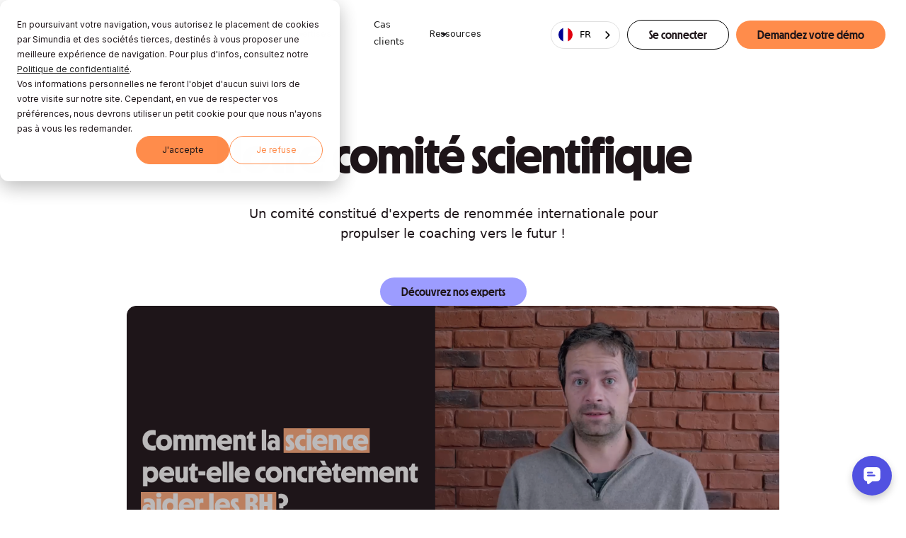

--- FILE ---
content_type: text/html; charset=utf-8
request_url: https://www.simundia.com/solution/comite-scientifique
body_size: 17324
content:
<!DOCTYPE html><!-- Last Published: Wed Jan 28 2026 16:13:16 GMT+0000 (Coordinated Universal Time) --><html data-wf-domain="www.simundia.com" data-wf-page="63bd72c4e5046d085f79342b" data-wf-site="62d5114843bd699913c854a7" lang="fr"><head><meta charset="utf-8"><title>Notre comité scientifique - Simundia</title><meta content="Neuroscientifiques, professeurs, sociologues… : le comité scientifique de Simundia se compose d’experts de renommée internationale." name="description"><meta content="Notre comité scientifique - Simundia" property="og:title"><meta content="Neuroscientifiques, professeurs, sociologues… : le comité scientifique de Simundia se compose d’experts de renommée internationale." property="og:description"><meta content="Notre comité scientifique - Simundia" property="twitter:title"><meta content="Neuroscientifiques, professeurs, sociologues… : le comité scientifique de Simundia se compose d’experts de renommée internationale." property="twitter:description"><meta property="og:type" content="website"><meta content="summary_large_image" name="twitter:card"><meta content="width=device-width, initial-scale=1" name="viewport"><link href="https://cdn.prod.website-files.com/62d5114843bd699913c854a7/css/simundia.webflow.shared.c776b83e5.min.css" rel="stylesheet" type="text/css" integrity="sha384-x3a4PlgaQIWuLGIPhCEeaiCMhyBovtRXLmPKdnKdw2ScyM7+QTdYOWFMXdykRtbq" crossorigin="anonymous"><script type="text/javascript">!function(o,c){var n=c.documentElement,t=" w-mod-";n.className+=t+"js",("ontouchstart"in o||o.DocumentTouch&&c instanceof DocumentTouch)&&(n.className+=t+"touch")}(window,document);</script><link href="https://cdn.prod.website-files.com/62d5114843bd699913c854a7/63233e69f496f66c76c1c480_favicon%20simundia.svg" rel="shortcut icon" type="image/x-icon"><link href="https://cdn.prod.website-files.com/62d5114843bd699913c854a7/63233e6ee05619df59f77b48_icon%20simundia.svg" rel="apple-touch-icon"><script async="" src="https://www.googletagmanager.com/gtag/js?id=G-H2NND92RLE"></script><script type="text/javascript">window.dataLayer = window.dataLayer || [];function gtag(){dataLayer.push(arguments);}gtag('set', 'developer_id.dZGVlNj', true);gtag('js', new Date());gtag('config', 'G-H2NND92RLE');</script><!-- Global site tag (gtag.js) - Google Ads: 865269449 -->
<script async="" src="https://www.googletagmanager.com/gtag/js?id=AW-865269449"></script>
<script>
  window.dataLayer = window.dataLayer || [];
  function gtag(){dataLayer.push(arguments);}
  gtag('js', new Date());

  gtag('config', 'AW-865269449');
</script>


<!-- [Attributes by Finsweet] CMS Slider -->
<script async="" src="https://cdn.jsdelivr.net/npm/@finsweet/attributes-cmsslider@1/cmsslider.js"></script>


<!-- Google Tag Manager -->
<script>(function(w,d,s,l,i){w[l]=w[l]||[];w[l].push({'gtm.start':
                                                      new Date().getTime(),event:'gtm.js'});var f=d.getElementsByTagName(s)[0],
      j=d.createElement(s),dl=l!='dataLayer'?'&l='+l:'';j.async=true;j.src=
        'https://www.googletagmanager.com/gtm.js?id='+i+dl;f.parentNode.insertBefore(j,f);
                            })(window,document,'script','dataLayer','GTM-N89KPTP');</script>
<!-- End Google Tag Manager -->


<link rel="“alternate”" hreflang="“x-default”" href="“https://www.simundia.com/”">

<script type="application/json" id="weglot-data">{"allLanguageUrls":{"fr":"https://www.simundia.com/solution/comite-scientifique","en":"https://www.simundia.com/en/solution/comite-scientifique","it":"https://www.simundia.com/it/solution/comite-scientifique"},"originalCanonicalUrl":"https://www.simundia.com/solution/comite-scientifique","originalPath":"/solution/comite-scientifique","settings":{"auto_switch":false,"auto_switch_fallback":null,"category":7,"custom_settings":{"button_style":{"with_name":false,"full_name":false,"is_dropdown":false,"with_flags":false,"flag_type":null,"custom_css":".wg-dd-1-togle-3 {\r\n  z-index: 0;\r\n  width: 100%;\r\n  padding-top: 10px;\r\n  padding-right: 15px;\r\n  padding-bottom: 10px;\r\n  padding-left: 15px;\r\n  flex-direction: column;\r\n  border-top-style: solid;\r\n  border-top-width: 1px;\r\n  border-top-color: d7c562fb;\r\n  border-right-style: solid;\r\n  border-right-width: 1px;\r\n  border-right-color: d7c562fb;\r\n  border-bottom-style: solid;\r\n  border-bottom-width: 1px;\r\n  border-bottom-color: d7c562fb;\r\n  border-left-style: solid;\r\n  border-left-width: 1px;\r\n  border-left-color: 7c562fb;\r\n  border-top-left-radius: 20px;\r\n  border-top-right-radius: 20px;\r\n  border-bottom-left-radius: 20px;\r\n  border-bottom-right-radius: 20px;\r\n  background-color:  transparent;\r\n}\r\n\r\n.wg-dd-1-togle-3:hover {\r\n  border-top-color: 60224605;\r\n  border-right-color: 60224605;\r\n  border-bottom-color: 60224605;\r\n  border-left-color: 60224605;\r\n  background-color: hsla(237.17277486910996, 0.00%, 100.00%, 1.00);\r\n  color: white;\r\n}\r\n\r\n.wg-dd-1-togle-3.small-language {\r\n  flex-direction: row;\r\n  border-top-left-radius: 20px;\r\n  border-top-right-radius: 20px;\r\n  border-bottom-left-radius: 20px;\r\n  border-bottom-right-radius: 20px;\r\n  background-color:  transparent;\r\n}\r\n\r\n.wg-dd-1-togle-3.small-language:hover {\r\n  background-color: transparent;\r\n  border: 1px solid \r\n  color: 60224605;\r\n}\r\n\r\n.wg-dd-1-togle-3 {\r\n  z-index: 0;\r\n  width: 100%;\r\n  padding-top: 10px;\r\n  padding-right: 15px;\r\n  padding-bottom: 10px;\r\n  padding-left: 15px;\r\n  flex-direction: column;\r\n  border-top-style: solid;\r\n  border-top-width: 1px;\r\n  border-top-color: d7c562fb;\r\n  border-right-style: solid;\r\n  border-right-width: 1px;\r\n  border-right-color: d7c562fb;\r\n  border-bottom-style: solid;\r\n  border-bottom-width: 1px;\r\n  border-bottom-color: d7c562fb;\r\n  border-left-style: solid;\r\n  border-left-width: 1px;\r\n  border-left-color: d7c562fb;\r\n  border-top-left-radius: 20px;\r\n  border-top-right-radius: 20px;\r\n  border-bottom-left-radius: 20px;\r\n  border-bottom-right-radius: 20px;\r\n  background-color:  transparent;\r\n}\r\n\r\n.wg-dd-1-togle-3:hover {\r\n  border-top-color:  60224605;\r\n  border-right-color: 60224605;\r\n  border-bottom-color: 60224605;\r\n  border-left-color: 60224605;\r\n  background-color: hsla(237.17277486910996, 0.00%, 100.00%, 1.00);\r\n  color: white;\r\n}\r\n\r\n.wg-dd-1-togle-3.small-language {\r\n  flex-direction: row;\r\n  border-top-left-radius: 20px;\r\n  border-top-right-radius: 20px;\r\n  border-bottom-left-radius: 20px;\r\n  border-bottom-right-radius: 20px;\r\n  background-color:  transparent;\r\n}\r\n\r\n.wg-dd-1-togle-3.small-language:hover {\r\n  background-color: transparent;\r\n  color: 60224605;\r\n}\r\n\r\n.wg-drop.country-selector .wgcurrent {\r\n\tborder-radius: 20px;\r\n}\r\n.wg-drop.country-selector .wgcurrent:hover {\r\n\tborder: 1px solid black; \r\n}\r\n\r\n.wg-drop.country-selector ul {\r\n\tborder-radius: 20px;\r\n}\r\n\r\n.country-selector a:hover {\r\n\tcolor: #000000 !important;\r\n}\r\n\r\n.wg-drop.country-selector {\r\n    background-color: transparent;\r\n}\r\naside.country-selector.weglot_switcher.default.wg-drop .wg-li.wgcurrent {\r\n    background-color: white!important;\r\n}"},"switchers":[{"style":{"with_name":false,"full_name":false,"is_dropdown":false,"with_flags":false,"flag_type":"circle","custom_css":".wg-dd-1-togle-3 {\r\n  z-index: 1;\r\n  width: 100%;\r\n  padding-top: 10px;\r\n  padding-right: 15px;\r\n  padding-bottom: 10px;\r\n  padding-left: 15px;\r\n  flex-direction: column;\r\n  border-top-style: solid;\r\n  border-top-width: 1px;\r\n  border-top-color: d7c562fb;\r\n  border-right-style: solid;\r\n  border-right-width: 1px;\r\n  border-right-color: d7c562fb;\r\n  border-bottom-style: solid;\r\n  border-bottom-width: 1px;\r\n  border-bottom-color: d7c562fb;\r\n  border-left-style: solid;\r\n  border-left-width: 1px;\r\n  border-left-color: 7c562fb;\r\n  border-top-left-radius: 20px;\r\n  border-top-right-radius: 20px;\r\n  border-bottom-left-radius: 20px;\r\n  border-bottom-right-radius: 20px;\r\n}\r\n\r\n.wg-dd-1-togle-3:hover {\r\n  border-top-color: 60224605;\r\n  border-right-color: 60224605;\r\n  border-bottom-color: 60224605;\r\n  border-left-color: 60224605;\r\n  background-color: hsla(237.17277486910996, 0.00%, 100.00%, 1.00);\r\n  color: white;\r\n}\r\n\r\n.wg-dd-1-togle-3.small-language {\r\n  flex-direction: row;\r\n  border-top-left-radius: 20px;\r\n  border-top-right-radius: 20px;\r\n  border-bottom-left-radius: 20px;\r\n  border-bottom-right-radius: 20px;\r\n  background-color: 0fb83170;\r\n}\r\n\r\n.wg-dd-1-togle-3.small-language:hover {\r\n  background-color: transparent;\r\n  color: 60224605;\r\n}"},"location":{}},{"style":{"with_name":true,"full_name":false,"is_dropdown":true,"with_flags":true,"flag_type":"circle","custom_css":".wg-dd-1-togle-3 {\r\n  z-index: 1;\r\n  width: 100%;\r\n  padding-top: 10px;\r\n  padding-right: 15px;\r\n  padding-bottom: 10px;\r\n  padding-left: 15px;\r\n  flex-direction: column;\r\n  border-top-style: solid;\r\n  border-top-width: 1px;\r\n  border-top-color: d7c562fb;\r\n  border-right-style: solid;\r\n  border-right-width: 1px;\r\n  border-right-color: d7c562fb;\r\n  border-bottom-style: solid;\r\n  border-bottom-width: 1px;\r\n  border-bottom-color: d7c562fb;\r\n  border-left-style: solid;\r\n  border-left-width: 1px;\r\n  border-left-color: 7c562fb;\r\n  border-top-left-radius: 20px;\r\n  border-top-right-radius: 20px;\r\n  border-bottom-left-radius: 20px;\r\n  border-bottom-right-radius: 20px;\r\n}\r\n\r\n.wg-dd-1-togle-3:hover {\r\n  border-top-color: 60224605;\r\n  border-right-color: 60224605;\r\n  border-bottom-color: 60224605;\r\n  border-left-color: 60224605;\r\n  background-color: hsla(237.17277486910996, 0.00%, 100.00%, 1.00);\r\n  color: white;\r\n}\r\n\r\n.wg-dd-1-togle-3.small-language {\r\n  flex-direction: row;\r\n  border-top-left-radius: 20px;\r\n  border-top-right-radius: 20px;\r\n  border-bottom-left-radius: 20px;\r\n  border-bottom-right-radius: 20px;\r\n  background-color: 0fb83170;\r\n}\r\n\r\n.wg-dd-1-togle-3.small-language:hover {\r\n  background-color: transparent;\r\n  color: 60224605;\r\n}"},"location":{"target":".div-lang","sibling":null}},{"style":{"with_name":true,"full_name":false,"is_dropdown":true,"with_flags":true,"flag_type":"circle","custom_css":".wg-dd-1-togle-3 {\r\n  z-index: 1;\r\n  width: 100%;\r\n  padding-top: 10px;\r\n  padding-right: 15px;\r\n  padding-bottom: 10px;\r\n  padding-left: 15px;\r\n  flex-direction: column;\r\n  border-top-style: solid;\r\n  border-top-width: 1px;\r\n  border-top-color: d7c562fb;\r\n  border-right-style: solid;\r\n  border-right-width: 1px;\r\n  border-right-color: d7c562fb;\r\n  border-bottom-style: solid;\r\n  border-bottom-width: 1px;\r\n  border-bottom-color: d7c562fb;\r\n  border-left-style: solid;\r\n  border-left-width: 1px;\r\n  border-left-color: 7c562fb;\r\n  border-top-left-radius: 20px;\r\n  border-top-right-radius: 20px;\r\n  border-bottom-left-radius: 20px;\r\n  border-bottom-right-radius: 20px;\r\n}\r\n\r\n.wg-dd-1-togle-3:hover {\r\n  border-top-color: 60224605;\r\n  border-right-color: 60224605;\r\n  border-bottom-color: 60224605;\r\n  border-left-color: 60224605;\r\n  background-color: hsla(237.17277486910996, 0.00%, 100.00%, 1.00);\r\n  color: white;\r\n}\r\n\r\n.wg-dd-1-togle-3.small-language {\r\n  flex-direction: row;\r\n  border-top-left-radius: 20px;\r\n  border-top-right-radius: 20px;\r\n  border-bottom-left-radius: 20px;\r\n  border-bottom-right-radius: 20px;\r\n  background-color: 0fb83170;\r\n}\r\n\r\n.wg-dd-1-togle-3.small-language:hover {\r\n  background-color: transparent;\r\n  color: 60224605;\r\n}"},"location":{"target":".div-block-83 > .footer-logo-wrap","sibling":".div-lang:nth-child(2)"}}],"translate_search":false,"loading_bar":true,"hide_switcher":false,"translate_images":false,"subdomain":false,"wait_transition":true,"dynamic":""},"deleted_at":null,"dynamics":[],"excluded_blocks":[{"value":".wg-element-wrapper","description":"Weglot wrapper à exclure"}],"excluded_paths":[{"excluded_languages":["en","it"],"language_button_displayed":false,"type":"CONTAIN","value":"/webinar-rh"},{"excluded_languages":[],"language_button_displayed":false,"type":"CONTAIN","value":"5-soft-skills"},{"excluded_languages":[],"language_button_displayed":false,"type":"CONTAIN","value":"/blog"},{"excluded_languages":["it"],"language_button_displayed":false,"type":"CONTAIN","value":"/developpez-vos-talents-avec-le-coaching-simundia"},{"excluded_languages":["en"],"language_button_displayed":false,"type":"CONTAIN","value":"/livre-blanc"},{"excluded_languages":[],"language_button_displayed":false,"type":"CONTAIN","value":"/landing-pages/decouvrir-le-coaching-simundia"}],"external_enabled":true,"host":"www.simundia.com","is_dns_set":true,"is_https":true,"language_from":"fr","language_from_custom_flag":null,"language_from_custom_name":null,"languages":[{"connect_host_destination":null,"custom_code":null,"custom_flag":null,"custom_local_name":null,"custom_name":null,"enabled":true,"language_to":"en"},{"connect_host_destination":null,"custom_code":null,"custom_flag":null,"custom_local_name":null,"custom_name":null,"enabled":true,"language_to":"it"}],"media_enabled":true,"page_views_enabled":false,"technology_id":13,"technology_name":"Webflow","translation_engine":3,"url_type":"SUBDIRECTORY","versions":{"translation":1769440304,"slugTranslation":1690548815}}}</script>
<script type="text/javascript" src="https://cdn.weglot.com/weglot.min.js"></script>
<script>
    Weglot.initialize({
        api_key: 'wg_94566aba1074215449d4eade2511991f7'
    });
</script>

<script type="text/javascript" src="https://platform-api.sharethis.com/js/sharethis.js#property=undefined&product=undefined" async="async"></script>


<script>
document.addEventListener('DOMContentLoaded', function() {
    // Fonction pour obtenir l'URL de redirection basée sur la langue de l'URL
    function getRedirectURL() {
        // Obtenez la langue à partir de l'URL
        var language = window.location.pathname.split('/')[1]; // Récupère la première partie de l'URL (après le premier "/")

        // Vérifiez la langue
         if (language === 'en') {
            return 'https://app.simundia.com/users/sign_in?locale=en'; // URL pour anglais
        } else if (language === 'it') {
            return 'https://app.simundia.com/users/sign_in?locale=it'; // URL pour italien
        } else {
            return 'https://app.simundia.com/users/sign_in'; // URL par défaut
        }
    }


    // Obtenez tous les éléments avec l'attribut personnalisé data-weglot-href
    var elements = document.querySelectorAll('[data-langue-plateforme]');
    // Parcourez chaque élément
    elements.forEach(function(element) {
        // Modifiez l'URL de redirection sur le clic en utilisant l'attribut personnalisé
        element.addEventListener('click', function() {
            var redirectURL = getRedirectURL();
            // Redirigez l'utilisateur vers l'URL appropriée
            window.location.href = redirectURL;
        });
    });
});
</script><link rel="stylesheet" href="https://cdn.jsdelivr.net/npm/@splidejs/splide@4.1.4/dist/css/splide-core.min.css"><link href="https://www.simundia.com/solution/comite-scientifique" hreflang="fr" rel="alternate"><link href="https://www.simundia.com/en/solution/comite-scientifique" hreflang="en" rel="alternate"><link href="https://www.simundia.com/it/solution/comite-scientifique" hreflang="it" rel="alternate"></head><body><div class="page-wrap"><div class="navbar-mobile-2"><div class="mobile-menu-wrapper-2"><div class="mobile-menu-link-wrapper"><div class="menu-block-mobile"><div class="mobile-menu-wrapper-2"><div class="mobile-menu-link-wrapper"><div class="div-block-53"><div class="sub-mobile-menu-wrapper-2"><a data-w-id="86cf5953-8e48-582d-8994-92020bf42d19" href="#" class="back-button-2 w-inline-block"><img src="https://cdn.prod.website-files.com/626949b920418213670d989b/628f7552115206232117e4d1_ARROW_LEFT_BLUE_MOBILE.svg" loading="lazy" alt="" class="arrow-back-button"></a><a href="#" class="menu-links-2 menu-links-mobile menu-links-back w-inline-block"><div class="menu-text-2 menu-text-size">Full Solution</div></a><a href="#" class="menu-links-2 menu-links-mobile menu-links-back w-inline-block"><div class="menu-text-2 menu-text-size">Upgrade your LMS</div></a><a href="#" class="menu-links-2 menu-links-mobile menu-links-back w-inline-block"><div class="menu-text-2 menu-text-size">Just Domoscio</div></a><a href="#" class="menu-links-2 menu-links-mobile menu-links-back w-inline-block"><div class="menu-text-2 menu-text-size">Just LMS</div></a><a href="#" class="menu-links-2 menu-links-mobile menu-links-back w-inline-block"><div class="menu-text-2 menu-text-size">Just Content</div></a></div><div class="sub-mobile-menu-wrapper-3"><a data-w-id="86cf5953-8e48-582d-8994-92020bf42d2b" href="#" class="back-button-2 w-inline-block"><img src="https://cdn.prod.website-files.com/626949b920418213670d989b/628f7552115206232117e4d1_ARROW_LEFT_BLUE_MOBILE.svg" loading="lazy" alt="" class="arrow-back-button"></a><a href="#" class="menu-links-2 menu-links-mobile menu-links-back w-inline-block"><div class="menu-text-2 menu-text-size">About us</div></a><a href="#" class="menu-links-2 menu-links-mobile menu-links-back w-inline-block"><div class="menu-text-2 menu-text-size">Join us</div></a><a href="#" class="menu-links-2 menu-links-mobile menu-links-back w-inline-block"><div class="menu-text-2 menu-text-size">Events</div></a></div><div class="w-layout-grid grid-25"><a href="/" id="w-node-_86cf5953-8e48-582d-8994-92020bf42d37-5f79342b" class="link-block-9 w-inline-block"><img src="https://cdn.prod.website-files.com/62d5114843bd699913c854a7/62d95107671a8c2290e659c1_logo%20simundia.svg" loading="lazy" width="124" id="w-node-_86cf5953-8e48-582d-8994-92020bf42d38-5f79342b" alt=""></a><div id="w-node-_86cf5953-8e48-582d-8994-92020bf42d39-5f79342b" class="mobile-hidden"></div><a id="w-node-_86cf5953-8e48-582d-8994-92020bf42d3a-5f79342b" data-w-id="86cf5953-8e48-582d-8994-92020bf42d3a" href="#" class="link-block-8 w-inline-block"><img src="https://cdn.prod.website-files.com/62d5114843bd699913c854a7/62e8e66e35fea11e990c643f_Close.svg" loading="lazy" id="w-node-_86cf5953-8e48-582d-8994-92020bf42d3b-5f79342b" alt="" class="cross-logo"></a></div></div><div class="menu-on-click solutions"><div class="block-menu"><div class="block-title-menu"><a data-w-id="86cf5953-8e48-582d-8994-92020bf42d3f" href="#" class="previous-button w-inline-block"><img src="https://cdn.prod.website-files.com/62d5114843bd699913c854a7/62de4e80dc69f961f658b526_Property%201%3Ddirection-right-01%201.svg" loading="lazy" alt="" class="arrow-icon _180"></a><a href="/solution" class="heading-4">Solution</a></div></div><a href="/solution/methodologie-coaching-situationnel" class="link-block-12 w-inline-block"><img src="https://cdn.prod.website-files.com/62d5114843bd699913c854a7/63bfdc480fc062b667413b94_methodo.svg" loading="lazy" alt="" class="image-55"><div class="heading-6 bold">Notre méthodologie</div></a><a href="/solution/nos-coachs-professionnels" class="link-block-12 w-inline-block"><img src="https://cdn.prod.website-files.com/62d5114843bd699913c854a7/63bfdc590fc06268f0413c03_nos%20coachs.svg" loading="lazy" alt="" class="image-55"><div class="heading-6 bold">Nos coachs</div></a><a href="/solution/plateforme-coaching" class="link-block-12 w-inline-block"><img src="https://cdn.prod.website-files.com/62d5114843bd699913c854a7/63bfdc6d8a0817bde610eee8_plateforme%201.svg" loading="lazy" alt="" class="image-55"><div class="heading-6 bold">Notre plateforme</div></a><a href="/solution/comite-scientifique" aria-current="page" class="link-block-12 w-inline-block w--current"><img src="https://cdn.prod.website-files.com/62d5114843bd699913c854a7/63bfdd3e6c48fe1bca37f53a_science%20(1).svg" loading="lazy" alt="" class="image-55"><div class="heading-6 bold">Notre comité scientifique</div></a></div><div class="menu-on-click expertises"><div class="block-menu"><div class="block-title-menu"><a data-w-id="86cf5953-8e48-582d-8994-92020bf42d56" href="#" class="previous-button w-inline-block"><img src="https://cdn.prod.website-files.com/62d5114843bd699913c854a7/62de4e80dc69f961f658b526_Property%201%3Ddirection-right-01%201.svg" loading="lazy" alt="" class="arrow-icon _180"></a></div><a href="/expertises" class="heading-4">Expertises</a></div><a href="/expertises/montee-en-competence" class="link-block-12 w-inline-block"><img src="https://cdn.prod.website-files.com/62d5114843bd699913c854a7/62da6240d9559a57878fce37_icons%20menu.svg" loading="lazy" alt="" class="image-55"><div class="heading-6 bold">Montée en compétence</div></a><a href="/expertises/qualite-de-vie-au-travail" class="link-block-12 w-inline-block"><img src="https://cdn.prod.website-files.com/62d5114843bd699913c854a7/62da6255a561f23226b17bce_icons%20menu.svg" loading="lazy" alt="" class="image-55"><div class="heading-6 bold">Qualité de vie au travail</div></a><a href="/expertises/diversite-et-inclusion" class="link-block-12 w-inline-block"><img src="https://cdn.prod.website-files.com/62d5114843bd699913c854a7/62da6266043246937abb9884_icons%20menu.svg" loading="lazy" alt="" class="image-55"><div class="heading-6 bold">Diversité &amp; Inclusion</div></a></div><div class="menu-on-click ressources"><div class="block-menu"><div class="block-title-menu"><a data-w-id="86cf5953-8e48-582d-8994-92020bf42d69" href="#" class="previous-button w-inline-block"><img src="https://cdn.prod.website-files.com/62d5114843bd699913c854a7/62de4e80dc69f961f658b526_Property%201%3Ddirection-right-01%201.svg" loading="lazy" alt="" class="arrow-icon _180"></a></div><a href="/ressources" class="heading-4">Ressources</a></div><a href="/blog" class="link-block-12 w-inline-block"><img src="https://cdn.prod.website-files.com/62d5114843bd699913c854a7/62da6961486155195cac282f_icons%20menu.svg" loading="lazy" alt="" class="image-55"><div class="heading-6 bold">Journal RH</div></a><a href="/webinar-rh" class="link-block-12 w-inline-block"><img src="https://cdn.prod.website-files.com/62d5114843bd699913c854a7/62da69802c7bd62f6cdfbb9d_icons%20menu.svg" loading="lazy" alt="" class="image-55"><div class="heading-6 bold">Webinar RH</div></a><a href="/livre-blanc" class="link-block-12 w-inline-block"><img src="https://cdn.prod.website-files.com/62d5114843bd699913c854a7/62da6994043246290abbde4b_icons%20menu.svg" loading="lazy" alt="" class="image-55"><div class="heading-6 bold">Livres blancs</div></a></div><div class="list-menu-link-2"><a data-w-id="86cf5953-8e48-582d-8994-92020bf42d7a" href="#" class="menu-links-2 menu-links-mobile w-inline-block"><div class="heading-16">Solution</div><img src="https://cdn.prod.website-files.com/62d5114843bd699913c854a7/62de4e80dc69f961f658b526_Property%201%3Ddirection-right-01%201.svg" loading="lazy" alt=""></a><a data-w-id="86cf5953-8e48-582d-8994-92020bf42d7e" href="#" class="menu-links-2 menu-links-mobile w-inline-block"><div class="heading-16">Expertises</div><img src="https://cdn.prod.website-files.com/62d5114843bd699913c854a7/62de4e80dc69f961f658b526_Property%201%3Ddirection-right-01%201.svg" loading="lazy" alt=""></a><a href="/cas-clients" class="menu-links-2 menu-links-mobile w-inline-block"><div class="heading-16">Cas clients</div></a><a data-w-id="86cf5953-8e48-582d-8994-92020bf42d85" href="#" class="menu-links-2 menu-links-mobile w-inline-block"><div class="heading-16">Ressources</div><img src="https://cdn.prod.website-files.com/62d5114843bd699913c854a7/62de4e80dc69f961f658b526_Property%201%3Ddirection-right-01%201.svg" loading="lazy" alt=""></a><div class="button-mobile-wrapper-2"><div class="f-language-wrap mobile"><div class="wg-element-wrapper sw6" data-wg-notranslate=""><div data-hover="true" data-delay="300" class="wg-dropdown-1-3 w-dropdown"><div lang="fr" class="wg-dd-1-togle-3 small-language w-dropdown-toggle"><div class="wg-selector-text-wrapper"><div class="wg-flag"><img src="https://cdn.prod.website-files.com/5fa939ac191773ae9154b353/5fa939ad39d97fb62be1de12_fr.svg" alt="" class="wg-flag-ico"></div><div class="lang">Fr</div></div><img src="https://cdn.prod.website-files.com/62d5114843bd699913c854a7/631228e5c8c27cad43fe2f93_Vector.svg" loading="lazy" width="10" alt="" class="icon_lang"></div><nav class="wg-dd-1-list-2 wg-dropdown-link-flag w-dropdown-list"><a lang="en" href="#" class="wg-dropdown-1-link-3 small-language w-inline-block"><div class="wg-selector-text-wrapper"><div class="wg-selector-text-wrapper"><div class="wg-flag"><img src="https://cdn.prod.website-files.com/5fa939ac191773ae9154b353/5fa939ad39d97f5de6e1de15_gb.svg" alt="" class="wg-flag-ico"></div><div class="lang">En</div></div></div></a></nav></div></div><div class="wg-code w-embed w-script"><script type="text/javascript" src="https://cdn.weglot.com/weglot.min.js"></script>
<script>
// init Weglot
Weglot.initialize({
	api_key: 'wg_94566aba1074215449d4eade2511991f7'
});

// on Weglot init
Weglot.on('initialized', ()=>{
	// get the current active language
  const currentLang = Weglot.getCurrentLang();
  // call updateFlagDropdownLinks function
  updateSW6FlagDropdownLinks(currentLang);
});

// for each of the .wg-element-wrapper language links
document.querySelectorAll('.wg-element-wrapper.sw6 [lang]').forEach((link)=>{
		// add a click event listener
		link.addEventListener('click', function(e){
    	// prevent default
			e.preventDefault();
      // switch to the current active language      
      Weglot.switchTo(this.getAttribute('lang'));
      // call updateDropdownLinks function
      updateSW6FlagDropdownLinks(this.getAttribute('lang'));
		});
});

// updateFlagDropdownLinks function
function updateSW6FlagDropdownLinks(currentLang){
	// get the wrapper element
	const $wrapper = document.querySelector('.wg-element-wrapper.sw6'); 
  // if the .w-dropdown-toggle is not the current active language
 	if($wrapper.querySelector('.w-dropdown-toggle').getAttribute('lang') !== currentLang){
  	// swap the dropdown toggle's innerHTML with the current active language link innerHTML
  	const $activeLangLink = $wrapper.querySelector('[lang='+currentLang+']');
    const childDiv = $activeLangLink.innerHTML;
    const $toggle = $wrapper.querySelector('.w-dropdown-toggle');
    const toggleDiv = $toggle.innerHTML;
    $toggle.innerHTML = childDiv;
    $activeLangLink.innerHTML = toggleDiv;
    
    // swap the dropdown toggle's lang attr with the current active language link lang attr
		const lang = $activeLangLink.getAttribute('lang');
   	const toggleLang = $toggle.getAttribute('lang');
		$toggle.setAttribute('lang', lang);
		$activeLangLink.setAttribute('lang', toggleLang);
  }
}
</script></div></div><a href="https://app.simundia.com/users/sign_in" class="button secondary account w-inline-block"><img src="https://cdn.prod.website-files.com/62d5114843bd699913c854a7/62f2161be54e014e1451d5bd_Icons.svg" loading="lazy" width="21" alt="" class="account-img-2"><div class="_14px_paragraph-2 inter">Mon compte</div></a></div></div></div></div></div></div></div><div data-animation="default" data-collapse="medium" data-duration="0" data-easing="ease-in-expo" data-easing2="ease" role="banner" class="navbar-2 w-nav"><a href="/" class="brand-2 w-nav-brand"><img src="https://cdn.prod.website-files.com/62d5114843bd699913c854a7/62d95107671a8c2290e659c1_logo%20simundia.svg" loading="lazy" width="122" alt=""></a><div class="menu_wrap"><a data-w-id="59eb9fe0-e8d2-7dc1-5eab-8886aa4fb0ad" href="#" class="w-inline-block"><div data-w-id="59eb9fe0-e8d2-7dc1-5eab-8886aa4fb0ae" class="menu-mobile-button"><img src="https://cdn.prod.website-files.com/62d5114843bd699913c854a7/62de4e804cf8130939f9b87e_Property%201%3Dmenu-user%201.svg" loading="lazy" width="29" alt=""></div></a></div></div></div><div data-animation="default" data-collapse="medium" data-duration="400" data-easing="ease" data-easing2="ease" data-doc-height="1" role="banner" class="navbar w-nav"><div class="nav-container"><div class="nav-wrapper"><a href="/" class="brand w-nav-brand"><img src="https://cdn.prod.website-files.com/62d5114843bd699913c854a7/62d95107671a8c2290e659c1_logo%20simundia.svg" loading="lazy" width="310" alt="" class="site-logo"></a></div><div id="w-node-_56b25495-4c94-4bb9-c8c1-da2109f33e91-aad0083d" class="nav-wrap"><div data-hover="true" data-delay="0" class="dropdown w-dropdown"><div class="drop-down w-dropdown-toggle"><a href="/solution" class="menu-texte">Solution</a><img src="https://cdn.prod.website-files.com/62d5114843bd699913c854a7/631228e5c8c27cad43fe2f93_Vector.svg" loading="lazy" width="10" alt="" class="drop-icon"></div><nav class="drop-down-list w-dropdown-list"><div class="menu-link"><a href="/solution/methodologie-coaching-situationnel" class="menu-link-block w-inline-block"><img src="https://cdn.prod.website-files.com/62d5114843bd699913c854a7/63bfdc480fc062b667413b94_methodo.svg" loading="lazy" alt="" class="image-34"><div class="text-bold">Notre méthodologie</div></a></div><div class="divider-bar"></div><div class="menu-link"><a href="/solution/nos-coachs-professionnels" class="menu-link-block w-inline-block"><img src="https://cdn.prod.website-files.com/62d5114843bd699913c854a7/63bfdc590fc06268f0413c03_nos%20coachs.svg" loading="lazy" alt="" class="image-34"><div class="text-bold">Nos coachs</div></a></div><div class="divider-bar"></div><div class="menu-link"><a href="/solution/plateforme-coaching" class="menu-link-block w-inline-block"><img src="https://cdn.prod.website-files.com/62d5114843bd699913c854a7/63bfdc6d8a0817bde610eee8_plateforme%201.svg" loading="lazy" alt="" class="image-34"><div class="text-bold">Notre plateforme</div></a></div><div class="divider-bar"></div><div class="menu-link"><a href="/solution/comite-scientifique" aria-current="page" class="menu-link-block w-inline-block w--current"><img src="https://cdn.prod.website-files.com/62d5114843bd699913c854a7/63bfdd3e6c48fe1bca37f53a_science%20(1).svg" loading="lazy" width="Auto" alt="" class="image-34"><div class="text-bold">Notre comité scientifique</div></a></div></nav></div><div data-hover="true" data-delay="0" class="dropdown w-dropdown"><div class="drop-down w-dropdown-toggle"><a href="/expertises" class="menu-texte">Expertises</a><img src="https://cdn.prod.website-files.com/62d5114843bd699913c854a7/631228e5c8c27cad43fe2f93_Vector.svg" loading="lazy" width="10" alt="" class="drop-icon"></div><nav class="drop-down-list w-dropdown-list"><div class="menu-link"><a href="/expertises/performance-manageriale" class="menu-link-block w-inline-block"><img src="https://cdn.prod.website-files.com/62d5114843bd699913c854a7/63ce5fffcf939e6b6bf6ecaf_montee%20en%20competences.svg" loading="lazy" alt="" class="image-34"><div class="text-bold">Performance Managériale</div></a></div><div class="divider-bar"></div><div class="menu-link"><a href="/expertises/talents" class="menu-link-block w-inline-block"><img src="https://cdn.prod.website-files.com/62d5114843bd699913c854a7/63ce6019d2b9139c67a40447_qualite%20de%20vie%20au%20travail.svg" loading="lazy" alt="" class="image-34"><div class="text-bold">Talents</div></a></div><div class="divider-bar"></div><div class="menu-link"><a href="/expertises/diversite-et-inclusion" class="menu-link-block w-inline-block"><img src="https://cdn.prod.website-files.com/62d5114843bd699913c854a7/63ce602c950366a3c0f4cfd8_Diversite%20et%20inclusion.svg" loading="lazy" alt="" class="image-34"><div class="text-bold">Femmes Leaders</div></a></div><div class="divider-bar"></div><div class="menu-link"><a href="/expertises/transformation" class="menu-link-block w-inline-block"><img src="https://cdn.prod.website-files.com/62d5114843bd699913c854a7/6925dbf8478a7e62eb0d4786_icon-transformation.svg" loading="lazy" alt="" class="image-34"><div class="text-bold">Transformation</div></a></div></nav></div><a href="/cas-clients" class="menu-texte nav">Cas clients</a><div data-hover="true" data-delay="0" id="resources-tab" class="dropdown ressources w-dropdown"><div class="drop-down w-dropdown-toggle"><a href="/ressources" class="menu-texte">Ressources</a><img src="https://cdn.prod.website-files.com/62d5114843bd699913c854a7/631228e5c8c27cad43fe2f93_Vector.svg" loading="lazy" width="10" alt="" class="drop-icon"></div><nav class="drop-down-list w-dropdown-list"><div class="menu-link"><a href="/livre-blanc" class="menu-link-block w-inline-block"><img src="https://cdn.prod.website-files.com/62d5114843bd699913c854a7/63ce5f9db086d41f12097408_livre%20blanc.svg" loading="lazy" alt="" class="image-34"><div class="text-bold">Guides &amp; Etudes RH</div></a></div><div class="divider-bar"></div><div class="menu-link"><a href="/webinar-rh" class="menu-link-block w-inline-block"><img src="https://cdn.prod.website-files.com/62d5114843bd699913c854a7/63ce5f7b742be75c6adab6a6_webinars.svg" loading="lazy" alt="" class="image-34"><div class="text-bold">Webinars</div></a></div><div class="divider-bar"></div><div class="menu-link"><a href="/blog" class="menu-link-block w-inline-block"><img src="https://cdn.prod.website-files.com/62d5114843bd699913c854a7/63ce5f51dafaa3a3cd328fea_blog.svg" loading="lazy" alt="" class="image-34"><div class="text-bold">Blog</div></a></div></nav></div><a href="/livre-blanc" class="menu-text-it nav">HR Ebook</a></div><div id="w-node-_4e9fdaa7-48d8-9c2d-0e56-723e84d1e3d7-aad0083d" class="nav-button-wraper"><div class="div-lang"></div><a data-langue-plateforme="langue-plateforme" href="#" class="button secondary ml-10px w-button">Se connecter</a><a id="ask-for-demo-button" data-w-id="4e9fdaa7-48d8-9c2d-0e56-723e84d1e3db" href="#" class="button cta orange-1 nav-bar w-button">Demandez votre démo</a></div><div class="menu-button w-nav-button"><div class="login-wrap"><img src="https://cdn.prod.website-files.com/62d5114843bd699913c854a7/62d9bf8f4a3eed26abd682a9_Icons.svg" loading="lazy" alt="" class="login-icon"></div></div></div></div><div class="hero_apropos"><div class="breadcrumb"><a href="/" class="breadcrumb-link">Accueil</a><img src="https://cdn.prod.website-files.com/62d5114843bd699913c854a7/62e78d1d2cf397b9596594ba_Ellipse%20138.svg" loading="lazy" alt="" class="dot-grey"><a href="/solution" class="breadcrumb-link">Solutions</a><img src="https://cdn.prod.website-files.com/62d5114843bd699913c854a7/62e78d1d2cf397b9596594ba_Ellipse%20138.svg" loading="lazy" alt="" class="dot-grey"><div class="menu-current">Notre comité scientifique</div></div><div class="container-2"><div class="flex-center-large"><h1 class="heading text-align-center mb32">Notre comité scientifique</h1><p class="heading-6 text-align-center max600 mb48">Un comité constitué d&#x27;experts de renommée internationale pour propulser le coaching vers le futur !</p><a href="#nos-experts" class="button blue w-button">Découvrez nos experts</a></div></div></div><div class="section-8 desktop"><div class="container-2"><div class="wrapper_tab comite"><div class="video-wrapper"><div id="video-container-scientific-board" class="video_content"><img src="https://cdn.prod.website-files.com/62d5114843bd699913c854a7/63c1768be673c06ad00e0809_preview%20video%20(1).png" loading="lazy" sizes="(max-width: 1348px) 100vw, 1348px" srcset="https://cdn.prod.website-files.com/62d5114843bd699913c854a7/63c1768be673c06ad00e0809_preview%20video%20(1)-p-500.png 500w, https://cdn.prod.website-files.com/62d5114843bd699913c854a7/63c1768be673c06ad00e0809_preview%20video%20(1)-p-800.png 800w, https://cdn.prod.website-files.com/62d5114843bd699913c854a7/63c1768be673c06ad00e0809_preview%20video%20(1)-p-1080.png 1080w, https://cdn.prod.website-files.com/62d5114843bd699913c854a7/63c1768be673c06ad00e0809_preview%20video%20(1).png 1348w" alt="" class="image-66"></div><div id="video-player-scientific-board" class="play-wrapper"><a href="#" class="button-circle w-inline-block w-lightbox"><div class="play-text">Play</div><script type="application/json" class="w-json">{
  "items": [],
  "group": ""
}</script></a></div></div></div><div class="w-embed w-iframe w-script"><script>
const button = document.getElementById("video-player-scientific-board");
const container = document.getElementById("video-container-scientific-board");
const backgroundImage = document.querySelector("#video-container-scientific-board > img");

function htmlDecode(input) {
  var doc = new DOMParser().parseFromString(input, "text/html");
  return doc.documentElement.textContent;
}
// init Weglot
Weglot.initialize({
	api_key: 'wg_94566aba1074215449d4eade2511991f7'
});
// on Weglot init
Weglot.on('initialized', ()=>{
	// get the current active language
  let currentLang = Weglot.getCurrentLang();
  // call updateFlagDropdownLinks function
  switch (currentLang) {
  case 'en': iframe = '<iframe src="https://player.vimeo.com/video/788581901?h=c50e4c4ce0&texttrack=en" width="900" height="564" frameborder="0" allow="autoplay; fullscreen" allowfullscreen></iframe>';
  break;
  case 'fr' : iframe = '<iframe src="https://player.vimeo.com/video/788581901?h=06a1c8723b&texttrack=fr" width="900" height="564" frameborder="0" allow="autoplay; fullscreen" allowfullscreen></iframe>'
  break; 
  case 'it' : iframe = '<iframe src="https://player.vimeo.com/video/788581901?h=06a1c8723b&texttrack=it" width="900" height="564" frameborder="0" allow="autoplay; fullscreen" allowfullscreen></iframe>'
  break; 
  }
  button.addEventListener("click", event => {
  	console.log(event)
    button.style.display="none"
    backgroundImage.remove()
    container.insertAdjacentHTML('afterbegin', iframe )
  });
});

Weglot.on("languageChanged", function(newLang, prevLang) {
  // call updateFlagDropdownLinks function
  switch (newLang) {
  case 'en': iframe = '<iframe src="https://player.vimeo.com/video/788581901?h=06a1c8723b&texttrack=en" width="900" height="564" frameborder="0" allow="autoplay; fullscreen" allowfullscreen></iframe>'
  break;
  case 'fr' : iframe = '<iframe src="https://player.vimeo.com/video/788581901?h=06a1c8723b&texttrack=fr" width="900" height="564" frameborder="0" allow="autoplay; fullscreen" allowfullscreen></iframe>'
  break; 
  case 'it' : iframe = '<iframe src="https://player.vimeo.com/video/788581901?h=06a1c8723b&texttrack=it" width="900" height="564" frameborder="0" allow="autoplay; fullscreen" allowfullscreen></iframe>'
  break; 
  }
  const selection = document.querySelector('#video-container-scientific-board > iframe');
  selection.remove();
  container.insertAdjacentHTML('afterbegin', iframe )
})
</script></div></div></div><div class="section-8 mobile"><div class="container-2"><div class="wrapper_tab comite"><div class="video-wrapper"><div class="video_content"><img src="https://cdn.prod.website-files.com/62d5114843bd699913c854a7/63bd8ab9fa14505276557ea1_video%20jean%20daunizeau.png" loading="lazy" sizes="(max-width: 1348px) 100vw, 1348px" srcset="https://cdn.prod.website-files.com/62d5114843bd699913c854a7/63bd8ab9fa14505276557ea1_video%20jean%20daunizeau-p-500.png 500w, https://cdn.prod.website-files.com/62d5114843bd699913c854a7/63bd8ab9fa14505276557ea1_video%20jean%20daunizeau-p-800.png 800w, https://cdn.prod.website-files.com/62d5114843bd699913c854a7/63bd8ab9fa14505276557ea1_video%20jean%20daunizeau-p-1080.png 1080w, https://cdn.prod.website-files.com/62d5114843bd699913c854a7/63bd8ab9fa14505276557ea1_video%20jean%20daunizeau.png 1348w" alt="" class="image-66"></div><div class="play-wrapper"><a href="#" class="button-circle w-inline-block w-lightbox"><div class="play-text">Play</div><script type="application/json" class="w-json">{
  "items": [
    {
      "url": "https://vimeo.com/788581901",
      "originalUrl": "https://vimeo.com/788581901",
      "width": 940,
      "height": 529,
      "thumbnailUrl": "https://i.vimeocdn.com/video/1585911133-739814100afe035cdaba326c5d228c30afd8a49b77abbf9c921d44315de2aeab-d_1280",
      "html": "<iframe class=\"embedly-embed\" src=\"//cdn.embedly.com/widgets/media.html?src=https%3A%2F%2Fplayer.vimeo.com%2Fvideo%2F788581901%3Fh%3D06a1c8723b%26app_id%3D122963&dntp=1&display_name=Vimeo&url=https%3A%2F%2Fvimeo.com%2F788581901&image=https%3A%2F%2Fi.vimeocdn.com%2Fvideo%2F1585911133-739814100afe035cdaba326c5d228c30afd8a49b77abbf9c921d44315de2aeab-d_1280&key=96f1f04c5f4143bcb0f2e68c87d65feb&type=text%2Fhtml&schema=vimeo\" width=\"940\" height=\"529\" scrolling=\"no\" title=\"Vimeo embed\" frameborder=\"0\" allow=\"autoplay; fullscreen\" allowfullscreen=\"true\"></iframe>",
      "type": "video"
    }
  ],
  "group": ""
}</script></a></div></div></div></div></div><div class="sliders-mobile"><div class="text-block-21">L&#x27;ambition du Comité scientifique</div><div data-delay="4000" data-animation="slide" class="sliders-mobile ressources w-slider" data-autoplay="false" data-easing="ease" data-hide-arrows="false" data-disable-swipe="false" data-autoplay-limit="0" data-nav-spacing="3" data-duration="500" data-infinite="true"><div class="mask-3 w-slider-mask"><div data-w-id="44de8f38-4ebd-a169-ba4e-3ee1b2630df8" class="slide-home-mobile _1 w-slide"><div class="block-top-3column blue4"><h3 class="heading-2 _100mb">Développer des projets R&amp;D pour faire progresser le coaching</h3><p class="_14px_paragraph">Le coaching est un outil de formation relativement récent et a fait l’objet de peu d’études scientifiques à ce jour.<br><br>De nombreuses pistes de recherches peuvent donc être envisagées pour développer le plein potentiel du coaching.<br><br>De l’amélioration du diagnostic en amont à la mesure d’impact en aval, le comité scientifique est mobilisé pour imaginer le coaching de demain !</p></div></div><div data-w-id="44de8f38-4ebd-a169-ba4e-3ee1b2630e04" class="slide-home-mobile _2 w-slide"><div class="block-top-3column bg-black"><h3 class="heading-2 _100mb"><span class="text-span-8">Promouvoir les progrès de la science auprès des professionnels RH</span></h3><p class="_14px_paragraph"><span class="text-span-9">RH et sciences humaines ont un objectif commun : mesurer les comportements individuels et collectifs, dans l’objectif de mieux les anticiper et les influencer positivement.<br><br>Pourtant, les ponts entre ces deux mondes sont encore rares.<br><br>Un des objectifs du comité est donc de promouvoir la recherche auprès des RH. </span>situation.</p></div></div><div data-w-id="44de8f38-4ebd-a169-ba4e-3ee1b2630e0d" class="slide-home-mobile _3 w-slide"><div class="block-top-3column blue4"><h3 class="heading-2 _100mb">Imaginer et construire l’entreprise de demain</h3><p class="_14px_paragraph">Dans un monde qui va de plus en plus vite, les organisations sont en perpétuelle mutation.<br><br>Quelle est donc le modèle d’entreprise de demain ? Quel est le rôle de l’individu dans la transformation collective ?<br><br>Il semblerait que nous ayons tous notre contribution à apporter à ce questionnement. C’est un tout cas, une des questions que se pose notre comité scientifique.</p></div></div></div><div class="bar-slider-mobile"><div class="bar-sliders _1 _3block"></div><div class="bar-sliders _2 wrapper-3-block"></div><div class="bar-sliders _3 _3block"></div><div class="bar-sliders _4"></div></div><div class="left-arrow-3 w-slider-arrow-left"><img alt="Left Arrow" loading="lazy" src="https://cdn.prod.website-files.com/62d5114843bd699913c854a7/62e2ab4565b5e0ea1d70df13_Icons.svg"></div><div class="right-arrow-3 w-slider-arrow-right"><img alt="Right arrow" loading="lazy" src="https://cdn.prod.website-files.com/62d5114843bd699913c854a7/62e2ab2758298707baa57c6a_Icons.svg" class="image-39"></div><div class="slide-nav-2 w-slider-nav w-round"></div></div></div><div class="button_wrap_mobile mobile"><a href="#" class="button blue full mt-20 w-button">Demander une démo</a></div><div class="section-piliers desktop bg-blue4"><div class="container-2"><div class="flex-center mb60"><h2 class="heading-2 is-center">L&#x27;ambition du comité scientifique</h2></div><div class="w-layout-grid grid-9"><div class="block-top-3column blue3"><div class="text-block-22">Développer des projets R&amp;D pour faire progresser le coaching<br>‍</div><p class="_14px_paragraph">Le coaching est un outil de formation relativement récent et a fait l’objet de peu d’études scientifiques à ce jour.<br>‍<br>De nombreuses pistes de recherches peuvent donc être envisagées pour développer le plein potentiel du coaching.<br><br>De l’amélioration du diagnostic en amont à la mesure d’impact en aval, le comité scientifique est mobilisé pour imaginer le coaching de demain !</p></div><div class="block-top-3column bg-black"><div class="text-block-23"><span class="text-span-5">Promouvoir les progrès de la science auprès des professionnels RH<br>‍</span></div><p class="_14px_paragraph"><span class="text-span-6">RH et sciences humaines ont un objectif commun : mesurer les comportements individuels et collectifs, dans l’objectif de mieux les anticiper et les influencer positivement.<br><br>Pourtant, les ponts entre ces deux mondes sont encore rares.<br><br>Un des objectifs du comité est donc de promouvoir la recherche auprès des RH.</span></p></div><div class="block-top-3column blue2"><div class="text-block-24">Imaginer et construire l’entreprise de demain<br><br>‍<br></div><p class="_14px_paragraph">Dans un monde qui va de plus en plus vite, les organisations sont en perpétuelle mutation.<br><br>Quelle est donc le modèle d’entreprise de demain ? Quel est le rôle de l’individu dans la transformation collective ?<br><br>Il semblerait que nous ayons tous notre contribution à apporter à ce questionnement. C’est un tout cas, une des questions que se pose notre comité scientifique.</p></div></div></div></div><div><div class="container-2"><div class="div-block-123"><h2 id="nos-experts" class="heading-2 is-center">Découvrez nos experts</h2><p class="heading-6 is-center">Neuroscientifiques, psychologues, sociologues et professeurs en management,<br> tous réunis pour faire progresser le coaching Simundia !</p></div></div></div><div class="our-experts-section desktop"><div class="bg-text-wraper"><div class="text-background expert">Experts</div></div><div id="slider-desktop" class="splide"><div class="splide__track w-dyn-list"><div fs-cmsslider-element="list-2" role="list" class="splide__list w-dyn-items"><div role="listitem" class="splide__slide w-dyn-item"><div class="expert-wrap"><img src="https://cdn.prod.website-files.com/62d5114843bd69833ac854b4/63bec7d2d22f03d044c1d320_Jean%20Daunizeau.png" loading="lazy" alt=""><div class="expert-card-text"><div class="expert-name">Jean Daunizeau</div><div class="expert-job-title">Neuroscientifique à l&#x27;ICM</div><p class="paragraph-2">Jean est codirigeant de l&#x27;équipe &quot;Motivation, cerveau et comportement&quot; de l&#x27;Institut du cerveau de Paris (France) depuis 2012. En bref, les recherches de l&#x27;équipe visent à comprendre les mécanismes psycho-biologiques de la motivation, en lien par exemple, avec la régulation de l&#x27;effort mental/physique ou la nature des biais cognitifs dans la prise de décision.</p></div></div></div><div role="listitem" class="splide__slide w-dyn-item"><div class="expert-wrap"><img src="https://cdn.prod.website-files.com/62d5114843bd69833ac854b4/63bec82225d345ed11dcb19b_Frederike%20Petzschner.png" loading="lazy" alt=""><div class="expert-card-text"><div class="expert-name">Frederike Petzschner</div><div class="expert-job-title">Neuroscientifique à l’Université de Brown</div><p class="paragraph-2">Frederike dirige le laboratoire de psychiatrie, d&#x27;incarnation et de calcul (PEAC) à l’institut Carney de l&#x27;université Brown. Avec son équipe, elle étudie les interactions entre le cerveau et le corps, et leur influence sur le bien-être. Elle est également directrice du programme Brainstorm, qui accélère le passage de la science cérébrale computationnelle à des applications cliniques réelles et à la commercialisation.</p></div></div></div><div role="listitem" class="splide__slide w-dyn-item"><div class="expert-wrap"><img src="https://cdn.prod.website-files.com/62d5114843bd69833ac854b4/63bec88342064b97a19d96ff_Christian%20Ruff.png" loading="lazy" alt=""><div class="expert-card-text"><div class="expert-name">Christian Ruff</div><div class="expert-job-title">Professeur de neuroéconomie et de neurosciences à l’Université de Zurich</div><p class="paragraph-2">Christian est directeur exécutif du Laboratoire de recherche sur les systèmes sociaux et neuronaux et dirige un groupe de recherche au Département d&#x27;économie de l&#x27;Université de Zurich, en Suisse. L&#x27;objectif de son équipe est de construire des modèles informatiques sur la prise de décision humaine, l’apprentissage, la motivation et le comportement social, basés sur la compréhension mécaniste des processus cérébraux qui régissent notre comportement</p></div></div></div><div role="listitem" class="splide__slide w-dyn-item"><div class="expert-wrap"><img src="https://cdn.prod.website-files.com/62d5114843bd69833ac854b4/63bec92225d345247ddccb0b_Rosalyn%20Moran.png" loading="lazy" alt=""><div class="expert-card-text"><div class="expert-name">Rosalyn Moran</div><div class="expert-job-title">Professeur de neurosciences computationnelles à King’s College London.</div><p class="paragraph-2">Le travail de Rosalyn se concentre sur les principes de calcul des circuits cérébraux et sur les manières dont ils peuvent être altérés dans les maladies psychiatriques et neurologiques, notamment la dépression, la schizophrénie et la maladie d&#x27;Alzheimer. </p></div></div></div><div role="listitem" class="splide__slide w-dyn-item"><div class="expert-wrap"><img src="https://cdn.prod.website-files.com/62d5114843bd69833ac854b4/63bed8ef044ddc0316147896_Isaac%20Getz.png" loading="lazy" alt=""><div class="expert-card-text"><div class="expert-name">Isaac Getz</div><div class="expert-job-title">Professeur de leadership à l’ESCP Business School</div><p class="paragraph-2">Isaac est l’auteur de différents livres d’entreprises et professeur à l’ESCP Business School dans les domaines du comportement organisationnel, du leadership et de la transformation organisationnelle. C’est lui qui a théorisé la notion de l’entreprise libérée qui désigne « une forme organisationnelle dans laquelle les salariés sont totalement libres et responsables dans les actions qu&#x27;ils jugent bon (eux et non leur dirigeant) d’entreprendre ».</p></div></div></div><div role="listitem" class="splide__slide w-dyn-item"><div class="expert-wrap"><img src="https://cdn.prod.website-files.com/62d5114843bd69833ac854b4/63bed9101a7214de12a70a90_Mask%20groupCatherine%20Snyers%20(1).png" loading="lazy" alt=""><div class="expert-card-text"><div class="expert-name">Catherine Snyers</div><div class="expert-job-title">Coach et présidente de la SFCoach</div><p class="paragraph-2">Executive Coach, présidente de la SFCoach, Catherine Snyers a une grande experience dans l&#x27;accompagnement et le coaching des équipes dirigeantes et des managers , en particulier start-up ainsi que dans la supervision de coachs </p></div></div></div><div role="listitem" class="splide__slide w-dyn-item"><div class="expert-wrap"><img src="https://cdn.prod.website-files.com/62d5114843bd69833ac854b4/63bedafe126b42be6b93edc1_Rectangle%20227Giovanni%20Corazza.png" loading="lazy" alt=""><div class="expert-card-text"><div class="expert-name">Giovanni Corazza</div><div class="expert-job-title">Fondateur de l’institut Marconi pour la Créativité à l’Université de Bologne</div><p class="paragraph-2">Giovanni est professeur à l&#x27;université Alma Mater Studiorum de Bologne, président de la Fondazione Guglielmo Marconi, fondateur de l&#x27;Institut Marconi pour la créativité et membre du conseil d&#x27;administration de la Marconi Society. Ses recherches couvrent les études sur la créativité, l’avenir, l&#x27;innovation et les télécommunications. Le but est d’améliorer les performances dans ces domaines, en s’inspirant du modèle et de la méthode DA VINCI.</p></div></div></div><div role="listitem" class="splide__slide w-dyn-item"><div class="expert-wrap"><img src="https://cdn.prod.website-files.com/62d5114843bd69833ac854b4/63bedb1f7457ca0de8bc894c_Rectangle%20227Nathan%20Furr.png" loading="lazy" alt=""><div class="expert-card-text"><div class="expert-name">Nathan Furr</div><div class="expert-job-title">Professeur associé de Stratégie à l’INSEAD</div><p class="paragraph-2">Nathan est un expert reconnu dans les domaines de l’innovation et de la stratégie technologique. Il a largement publié dans Havard Business Review, Sloan Management Review, Forbes, Inc... ainsi que dans diverses revues scientifiques. Il est un Fellow d&#x27;Innosight et a été nommé au Thinkers50 Innovation Award. Il collabore également avec de grandes entreprises novatrices comme Google, Microsoft, Citi, ING, Philips ou Solvay.</p></div></div></div><div role="listitem" class="splide__slide w-dyn-item"><div class="expert-wrap"><img src="https://cdn.prod.website-files.com/62d5114843bd69833ac854b4/63bedb3c3ab33fccfb942ee4_Rectangle%20227Jean-Philippe%20Bouilloud.png" loading="lazy" alt=""><div class="expert-card-text"><div class="expert-name">Jean-Philippe Bouilloud</div><div class="expert-job-title">Professeur de sociologie à l’ESCP</div><p class="paragraph-2">Jean-Philippe est professeur d’organisation et de sociologie des sciences à ESCP Business School. Ses recherches et publications portent sur la philosophie des sciences sociales et de la gestion, la sociologie du travail et des cadres, et la philosophie sociale du monde contemporain. Il intervient régulièrement dans diverses organisations publiques ou privées sur des problématiques de management et d’organisation.</p></div></div></div></div></div><div class="splide__arrows splide__arrows--ltr"><a href="#" class="splide__arrow splide__arrow--prev w-button"></a><a href="#" class="splide__arrow splide__arrow--next w-button"></a></div></div></div><div class="our-experts-section mobile"><div class="bg-text-wraper"><div class="text-background">Experts</div></div><div id="slider-mobile" class="splide"><div class="splide__track w-dyn-list"><div fs-cmsslider-element="list-2" role="list" class="splide__list w-dyn-items"><div role="listitem" class="splide__slide w-dyn-item"><div class="splide__slide__container"><img src="https://cdn.prod.website-files.com/62d5114843bd69833ac854b4/63bec7d2d22f03d044c1d320_Jean%20Daunizeau.png" loading="lazy" alt=""><div class="expert-card-text"><div class="expert-name">Jean Daunizeau</div><div class="expert-job-title">Neuroscientifique à l&#x27;ICM</div><p class="paragraph-2">Jean est codirigeant de l&#x27;équipe &quot;Motivation, cerveau et comportement&quot; de l&#x27;Institut du cerveau de Paris (France) depuis 2012. En bref, les recherches de l&#x27;équipe visent à comprendre les mécanismes psycho-biologiques de la motivation, en lien par exemple, avec la régulation de l&#x27;effort mental/physique ou la nature des biais cognitifs dans la prise de décision.</p></div></div></div><div role="listitem" class="splide__slide w-dyn-item"><div class="splide__slide__container"><img src="https://cdn.prod.website-files.com/62d5114843bd69833ac854b4/63bec82225d345ed11dcb19b_Frederike%20Petzschner.png" loading="lazy" alt=""><div class="expert-card-text"><div class="expert-name">Frederike Petzschner</div><div class="expert-job-title">Neuroscientifique à l’Université de Brown</div><p class="paragraph-2">Frederike dirige le laboratoire de psychiatrie, d&#x27;incarnation et de calcul (PEAC) à l’institut Carney de l&#x27;université Brown. Avec son équipe, elle étudie les interactions entre le cerveau et le corps, et leur influence sur le bien-être. Elle est également directrice du programme Brainstorm, qui accélère le passage de la science cérébrale computationnelle à des applications cliniques réelles et à la commercialisation.</p></div></div></div><div role="listitem" class="splide__slide w-dyn-item"><div class="splide__slide__container"><img src="https://cdn.prod.website-files.com/62d5114843bd69833ac854b4/63bec88342064b97a19d96ff_Christian%20Ruff.png" loading="lazy" alt=""><div class="expert-card-text"><div class="expert-name">Christian Ruff</div><div class="expert-job-title">Professeur de neuroéconomie et de neurosciences à l’Université de Zurich</div><p class="paragraph-2">Christian est directeur exécutif du Laboratoire de recherche sur les systèmes sociaux et neuronaux et dirige un groupe de recherche au Département d&#x27;économie de l&#x27;Université de Zurich, en Suisse. L&#x27;objectif de son équipe est de construire des modèles informatiques sur la prise de décision humaine, l’apprentissage, la motivation et le comportement social, basés sur la compréhension mécaniste des processus cérébraux qui régissent notre comportement</p></div></div></div><div role="listitem" class="splide__slide w-dyn-item"><div class="splide__slide__container"><img src="https://cdn.prod.website-files.com/62d5114843bd69833ac854b4/63bec92225d345247ddccb0b_Rosalyn%20Moran.png" loading="lazy" alt=""><div class="expert-card-text"><div class="expert-name">Rosalyn Moran</div><div class="expert-job-title">Professeur de neurosciences computationnelles à King’s College London.</div><p class="paragraph-2">Le travail de Rosalyn se concentre sur les principes de calcul des circuits cérébraux et sur les manières dont ils peuvent être altérés dans les maladies psychiatriques et neurologiques, notamment la dépression, la schizophrénie et la maladie d&#x27;Alzheimer. </p></div></div></div><div role="listitem" class="splide__slide w-dyn-item"><div class="splide__slide__container"><img src="https://cdn.prod.website-files.com/62d5114843bd69833ac854b4/63bed8ef044ddc0316147896_Isaac%20Getz.png" loading="lazy" alt=""><div class="expert-card-text"><div class="expert-name">Isaac Getz</div><div class="expert-job-title">Professeur de leadership à l’ESCP Business School</div><p class="paragraph-2">Isaac est l’auteur de différents livres d’entreprises et professeur à l’ESCP Business School dans les domaines du comportement organisationnel, du leadership et de la transformation organisationnelle. C’est lui qui a théorisé la notion de l’entreprise libérée qui désigne « une forme organisationnelle dans laquelle les salariés sont totalement libres et responsables dans les actions qu&#x27;ils jugent bon (eux et non leur dirigeant) d’entreprendre ».</p></div></div></div><div role="listitem" class="splide__slide w-dyn-item"><div class="splide__slide__container"><img src="https://cdn.prod.website-files.com/62d5114843bd69833ac854b4/63bed9101a7214de12a70a90_Mask%20groupCatherine%20Snyers%20(1).png" loading="lazy" alt=""><div class="expert-card-text"><div class="expert-name">Catherine Snyers</div><div class="expert-job-title">Coach et présidente de la SFCoach</div><p class="paragraph-2">Executive Coach, présidente de la SFCoach, Catherine Snyers a une grande experience dans l&#x27;accompagnement et le coaching des équipes dirigeantes et des managers , en particulier start-up ainsi que dans la supervision de coachs </p></div></div></div><div role="listitem" class="splide__slide w-dyn-item"><div class="splide__slide__container"><img src="https://cdn.prod.website-files.com/62d5114843bd69833ac854b4/63bedafe126b42be6b93edc1_Rectangle%20227Giovanni%20Corazza.png" loading="lazy" alt=""><div class="expert-card-text"><div class="expert-name">Giovanni Corazza</div><div class="expert-job-title">Fondateur de l’institut Marconi pour la Créativité à l’Université de Bologne</div><p class="paragraph-2">Giovanni est professeur à l&#x27;université Alma Mater Studiorum de Bologne, président de la Fondazione Guglielmo Marconi, fondateur de l&#x27;Institut Marconi pour la créativité et membre du conseil d&#x27;administration de la Marconi Society. Ses recherches couvrent les études sur la créativité, l’avenir, l&#x27;innovation et les télécommunications. Le but est d’améliorer les performances dans ces domaines, en s’inspirant du modèle et de la méthode DA VINCI.</p></div></div></div><div role="listitem" class="splide__slide w-dyn-item"><div class="splide__slide__container"><img src="https://cdn.prod.website-files.com/62d5114843bd69833ac854b4/63bedb1f7457ca0de8bc894c_Rectangle%20227Nathan%20Furr.png" loading="lazy" alt=""><div class="expert-card-text"><div class="expert-name">Nathan Furr</div><div class="expert-job-title">Professeur associé de Stratégie à l’INSEAD</div><p class="paragraph-2">Nathan est un expert reconnu dans les domaines de l’innovation et de la stratégie technologique. Il a largement publié dans Havard Business Review, Sloan Management Review, Forbes, Inc... ainsi que dans diverses revues scientifiques. Il est un Fellow d&#x27;Innosight et a été nommé au Thinkers50 Innovation Award. Il collabore également avec de grandes entreprises novatrices comme Google, Microsoft, Citi, ING, Philips ou Solvay.</p></div></div></div><div role="listitem" class="splide__slide w-dyn-item"><div class="splide__slide__container"><img src="https://cdn.prod.website-files.com/62d5114843bd69833ac854b4/63bedb3c3ab33fccfb942ee4_Rectangle%20227Jean-Philippe%20Bouilloud.png" loading="lazy" alt=""><div class="expert-card-text"><div class="expert-name">Jean-Philippe Bouilloud</div><div class="expert-job-title">Professeur de sociologie à l’ESCP</div><p class="paragraph-2">Jean-Philippe est professeur d’organisation et de sociologie des sciences à ESCP Business School. Ses recherches et publications portent sur la philosophie des sciences sociales et de la gestion, la sociologie du travail et des cadres, et la philosophie sociale du monde contemporain. Il intervient régulièrement dans diverses organisations publiques ou privées sur des problématiques de management et d’organisation.</p></div></div></div></div></div><div class="splide__arrows splide__arrows--ltr"><a href="#" class="splide__arrow splide__arrow--prev w-button"></a><a href="#" class="splide__arrow splide__arrow--next w-button"></a></div></div></div><div id="publications-section" class="section-publications desktop"><div class="div-block-230"><h2 class="heading-49 center">Téléchargez nos dernières publications scientifiques</h2></div><div class="container-8"><div class="div-block-124"><img src="https://cdn.prod.website-files.com/62d5114843bd699913c854a7/67b6113b0a30afecda6af4cc_Mask%20group.png" loading="lazy" sizes="(max-width: 606px) 100vw, 606px" srcset="https://cdn.prod.website-files.com/62d5114843bd699913c854a7/67b6113b0a30afecda6af4cc_Mask%20group-p-500.png 500w, https://cdn.prod.website-files.com/62d5114843bd699913c854a7/67b6113b0a30afecda6af4cc_Mask%20group.png 606w" alt="" class="image-82"><div class="text-block-20">Enquête RH : <br>Comment accompagner <br>les jeunes managers ?</div><div class="div-block-125"><a href="https://www.simundia.com/livre-blanc/jeunes-managers-dispositifs-rh" class="button light w-button">Télécharger</a></div></div><div id="w-node-fda454f6-b833-4a57-0a78-5d158bc9112c-5f79342b" class="div-block-124"><img src="https://cdn.prod.website-files.com/62d5114843bd699913c854a7/67b6114feb5f10badab1f507_Mask%20groupbarome%CC%80tre%20du%20coaching.png" loading="lazy" sizes="(max-width: 606px) 100vw, 606px" srcset="https://cdn.prod.website-files.com/62d5114843bd699913c854a7/67b6114feb5f10badab1f507_Mask%20groupbarome%CC%80tre%20du%20coaching-p-500.png 500w, https://cdn.prod.website-files.com/62d5114843bd699913c854a7/67b6114feb5f10badab1f507_Mask%20groupbarome%CC%80tre%20du%20coaching.png 606w" alt="" class="image-82"><div class="text-block-20">Le baromètre du coaching Simundia</div><div class="div-block-125"><a href="https://www.simundia.com/livre-blanc/infographie-barometre-coaching" class="button light w-button">Télécharger</a></div></div></div></div><div class="section-publications mobile"><div><div class="text-block-19">Téléchargez nos publications scientifiques</div></div><div class="container-8"><div class="div-block-124"><img src="https://cdn.prod.website-files.com/62d5114843bd699913c854a7/63bee38f5b1d91a15a694ff3_Mask%20groupbarome%CC%80tre%20du%20coaching%20(1).png" loading="lazy" sizes="(max-width: 606px) 100vw, 606px" srcset="https://cdn.prod.website-files.com/62d5114843bd699913c854a7/63bee38f5b1d91a15a694ff3_Mask%20groupbarome%CC%80tre%20du%20coaching%20(1)-p-500.png 500w, https://cdn.prod.website-files.com/62d5114843bd699913c854a7/63bee38f5b1d91a15a694ff3_Mask%20groupbarome%CC%80tre%20du%20coaching%20(1).png 606w" alt="" class="image-82"><div class="text-block-20">Enquête RH : les innovations à ne pas rater en 2023</div><div class="div-block-125"><a href="https://www.simundia.com/livre-blanc/enjeux-innovations-rh-2023" target="_blank" class="button light w-button">Télécharger</a></div></div><div id="w-node-_22233aae-c31e-367b-5e88-899906322895-5f79342b" class="div-block-124"><img src="https://cdn.prod.website-files.com/62d5114843bd699913c854a7/63bee38f5b1d91a15a694ff3_Mask%20groupbarome%CC%80tre%20du%20coaching%20(1).png" loading="lazy" sizes="(max-width: 606px) 100vw, 606px" srcset="https://cdn.prod.website-files.com/62d5114843bd699913c854a7/63bee38f5b1d91a15a694ff3_Mask%20groupbarome%CC%80tre%20du%20coaching%20(1)-p-500.png 500w, https://cdn.prod.website-files.com/62d5114843bd699913c854a7/63bee38f5b1d91a15a694ff3_Mask%20groupbarome%CC%80tre%20du%20coaching%20(1).png 606w" alt="" class="image-82"><div class="text-block-20">Livre blanc : le baromètre du coaching</div><div class="div-block-125"><a href="#" class="button light w-button">Télécharger</a></div></div></div></div><div class="w-layout-hflex demo-flex-block white"><div class="demo-txt-content white"><div class="heading-60px">Prêts à relever vos défis RH grâce au coaching Simundia ?</div><a data-w-id="d527b8cc-2bdf-dcca-edf6-aeb2f40dfbe1" href="#" class="button orange big w-button">Demander une démo</a></div><div class="image-demo-fullwidth"></div></div><div class="footer-section"><div class="container-2"><div class="footer-wraper"><div class="div-block-83"><div class="footer-logo-wrap"><div class="f-logo-wrap"><a href="/" class="w-inline-block"><img src="https://cdn.prod.website-files.com/62d5114843bd699913c854a7/62d95107671a8c2290e659c1_logo%20simundia.svg" loading="lazy" width="200" alt=""></a></div><div class="div-lang"></div></div><div id="w-node-_3af68ce1-e3c0-d9e0-b65c-2979dc179712-dc179704" class="social-wrap"><a href="https://www.facebook.com/simundia" target="_blank" class="social-link w-inline-block"><img src="https://cdn.prod.website-files.com/62d5114843bd699913c854a7/6309fb3288033d0f48de81fc_facebook.svg" loading="lazy" alt="" class="image-32"></a><a href="https://www.instagram.com/simundia" target="_blank" class="social-link w-inline-block"><img src="https://cdn.prod.website-files.com/62d5114843bd699913c854a7/62ed2edd5cf598243cc8eb4b_instagram.svg" loading="lazy" width="17" alt=""></a><a href="https://www.linkedin.com/company/11048107" target="_blank" class="social-link w-inline-block"><img src="https://cdn.prod.website-files.com/62d5114843bd699913c854a7/6309fb32c6053857153a2a6c_linkedin.svg" loading="lazy" alt=""></a><a href="https://www.youtube.com/channel/UCocoB2cV6-OihjM4S_uKDTA" target="_blank" class="social-link w-inline-block"><img src="https://cdn.prod.website-files.com/62d5114843bd699913c854a7/6309fb32e83aaaf15dc84c1d_youtube.svg" loading="lazy" alt=""></a></div></div><div id="w-node-_3af68ce1-e3c0-d9e0-b65c-2979dc17971b-dc179704" class="footer-links-flex-wrapper"><div class="f_links-wrap"><a href="/solution" class="f-link-title">Solution</a><a href="/solution/plateforme-coaching" class="f-link">Plateforme</a><a href="/solution/methodologie-coaching-situationnel" class="f-link">Méthodologie</a><a href="/solution/nos-coachs-professionnels" class="f-link">Nos coachs</a><a href="/solution/comite-scientifique" aria-current="page" class="f-link w--current">Comité scientifique</a></div><div class="f_links-wrap"><p class="f-link-title">Entreprise</p><a href="/notre-vision" class="f-link">Vision</a><a href="https://careers.simundia.com/" target="_blank" class="f-link">Nous rejoindre</a><a href="#" data-weglot-href="devenir-coach-link" target="_blank" class="f-link">Devenir Coach</a><a href="/convention-de-formation-professionnelle" class="f-link _2">Infos formation</a></div><div id="resources-tab-footer" class="f_links-wrap"><a href="/ressources" class="f-link-title">Ressources</a><a href="/newsletter" class="f-link">Newsletter</a><a href="/blog" class="f-link">Blog</a><a href="/webinar-rh" class="f-link">Webinars</a><a href="/livre-blanc" class="f-link">Livres Blancs</a></div><div class="f_links-wrap"><p class="f-link-title">Contact</p><a href="/contact" class="f-link">Nous contacter</a><a href="https://www.simundia.com/demo-plateforme-coaching-simundia" class="f-link">Recevoir une demo</a></div></div></div></div><div class="container-2"><div class="cpt-footer-wrap"><div class="cpt-footer-text-wrap"><a href="/cgu-experts" class="f-link">CGS</a><a href="/mentions-legales" class="f-link _2">Mentions légales</a><a href="/politique-de-confidentialite" class="f-link _2">Politique de confidentialité</a><a href="/code-de-deontonlogie" class="f-link _2">Code de déontologie</a><a href="/prerequis-techniques" class="f-link _2">Pré-requis techniques</a><a href="/cgu" class="f-link _2">CGU</a></div><div class="cpy-text-wrap"><div class="f-link">Crédits</div><div href="#" class="f-link">Simundia©2024</div></div></div></div></div><div class="footer-mobile"><div class="footer_mobile_wrapper"><div class="accordion_component"><div class="accordion"><div data-w-id="f071c731-45f5-0930-fbf1-497a8b7093da" class="expertises-drop"><div class="heading-4 padding32">Solution</div><img src="https://cdn.prod.website-files.com/62d5114843bd699913c854a7/62da65f9cd3fea00d16a9b93_Icons.svg" loading="lazy" alt="" class="arrow-clic _2"></div><div class="bar-mobile-grey"></div><div class="faq1_answer _2"><div class="dropdown_block"><a id="w-node-f071c731-45f5-0930-fbf1-497a8b7093e5-8b7093c1" href="/solution/plateforme-coaching" class="link-footer-mobile">Notre plateforme</a><a id="w-node-f071c731-45f5-0930-fbf1-497a8b7093e1-8b7093c1" href="/solution/methodologie-coaching-situationnel" class="link-footer-mobile">Notre méthodologie</a><a id="w-node-f071c731-45f5-0930-fbf1-497a8b7093e3-8b7093c1" href="/solution/nos-coachs-professionnels" class="link-footer-mobile">Nos coachs</a><a id="w-node-_2c55c8a1-c4b5-0555-2cc6-f2573c748d09-8b7093c1" href="/solution/comite-scientifique" aria-current="page" class="link-footer-mobile w--current">Notre comité scientifique</a></div></div></div><div class="accordion"><div data-w-id="54e05643-58c8-17f0-f96b-3e5763d0ff6a" class="expertises-drop"><div class="heading-4 padding32">Entreprise</div><img src="https://cdn.prod.website-files.com/62d5114843bd699913c854a7/62da65f9cd3fea00d16a9b93_Icons.svg" loading="lazy" alt="" class="arrow-clic _2"></div><div class="bar-mobile-grey"></div><div class="faq1_answer _2"><div class="dropdown_block"><a id="w-node-_54e05643-58c8-17f0-f96b-3e5763d0ff71-8b7093c1" href="/notre-vision" class="link-footer-mobile">Notre vision</a><a id="w-node-_54e05643-58c8-17f0-f96b-3e5763d0ff73-8b7093c1" href="https://careers.simundia.com/" target="_blank" class="link-footer-mobile">Nous rejoindre</a><a id="w-node-_54e05643-58c8-17f0-f96b-3e5763d0ff75-8b7093c1" href="https://form.typeform.com/to/KoYXHJHa" target="_blank" class="link-footer-mobile">Devenir coach</a><a id="w-node-_7c706396-92bf-53bc-9e65-dd57788456b7-8b7093c1" href="https://www.simundia.com/convention-de-formation-professionnelle" class="link-footer-mobile">Infos formation</a></div></div></div><div class="accordion"><div class="expertises-drop cas_client"></div><div class="bar-mobile-grey"></div></div><div class="accordion"><div data-w-id="20cab806-0d0c-6fb7-f6f0-aff800989d2c" class="expertises-drop"><div class="heading-4 padding32">Ressources</div><img src="https://cdn.prod.website-files.com/62d5114843bd699913c854a7/62da65f9cd3fea00d16a9b93_Icons.svg" loading="lazy" alt="" class="arrow-clic _2"></div><div class="bar-mobile-grey"></div><div class="faq1_answer _2"><div class="dropdown_block"><a id="w-node-_20cab806-0d0c-6fb7-f6f0-aff800989d33-8b7093c1" href="/blog" class="link-footer-mobile">Blog</a><a id="w-node-_20cab806-0d0c-6fb7-f6f0-aff800989d35-8b7093c1" href="/webinar-rh" class="link-footer-mobile">Webinars</a><a id="w-node-_20cab806-0d0c-6fb7-f6f0-aff800989d37-8b7093c1" href="/livre-blanc" class="link-footer-mobile">Livres Blancs</a></div></div></div><div class="accordion"><div class="expertises-drop cas_client"></div><div class="bar-mobile-grey"></div></div><div class="accordion"><div data-w-id="83c16c69-42f2-6701-6fc8-611bb574aab4" class="expertises-drop"><div class="heading-4 padding32">Contact</div><img src="https://cdn.prod.website-files.com/62d5114843bd699913c854a7/62da65f9cd3fea00d16a9b93_Icons.svg" loading="lazy" alt="" class="arrow-clic _2"></div><div class="bar-mobile-grey"></div><div class="faq1_answer _2"><div class="dropdown_block"><a id="w-node-_83c16c69-42f2-6701-6fc8-611bb574aabb-8b7093c1" href="https://app.simundia.com/users/sign_in" target="_blank" class="link-footer-mobile">Connexion</a><a id="w-node-_83c16c69-42f2-6701-6fc8-611bb574aabd-8b7093c1" href="mailto:contact@simundia.com" class="link-footer-mobile">Nous contacter</a><a id="w-node-_83c16c69-42f2-6701-6fc8-611bb574aabf-8b7093c1" href="tel:+33184602566" class="link-footer-mobile">Téléphone</a></div></div></div></div></div><div class="div-block-25"><div class="footer-logo-wrap text-align-center"><div class="f-logo-wrap"><a href="/" class="w-inline-block"><img src="https://cdn.prod.website-files.com/62d5114843bd699913c854a7/62d95107671a8c2290e659c1_logo%20simundia.svg" loading="lazy" width="200" alt=""></a></div><div class="f-language-wrap"></div></div><div class="_100 horizontale"><div class="f-language-wrap"><div class="wg-element-wrapper sw6" data-wg-notranslate=""><div data-hover="true" data-delay="300" class="wg-dropdown-1-3 w-dropdown"><div lang="fr" class="wg-dd-1-togle-3 small-language w-dropdown-toggle"><div class="wg-selector-text-wrapper"><div class="wg-flag"><img src="https://cdn.prod.website-files.com/5fa939ac191773ae9154b353/5fa939ad39d97fb62be1de12_fr.svg" alt="" class="wg-flag-ico"></div><div class="lang">Fr</div></div><img src="https://cdn.prod.website-files.com/62d5114843bd699913c854a7/631228e5c8c27cad43fe2f93_Vector.svg" loading="lazy" width="10" alt="" class="icon_lang"></div><nav class="wg-dd-1-list-2 wg-dropdown-link-flag w-dropdown-list"><a lang="en" href="#" class="wg-dropdown-1-link-3 small-language w-inline-block"><div class="wg-selector-text-wrapper"><div class="wg-selector-text-wrapper"><div class="wg-flag"><img src="https://cdn.prod.website-files.com/5fa939ac191773ae9154b353/5fa939ad39d97f5de6e1de15_gb.svg" alt="" class="wg-flag-ico"></div><div class="lang">En</div></div></div></a></nav></div></div><div class="wg-code w-embed w-script"><script type="text/javascript" src="https://cdn.weglot.com/weglot.min.js"></script>
<script>
// init Weglot
Weglot.initialize({
	api_key: 'wg_94566aba1074215449d4eade2511991f7'
});

// on Weglot init
Weglot.on('initialized', ()=>{
	// get the current active language
  const currentLang = Weglot.getCurrentLang();
  // call updateFlagDropdownLinks function
  updateSW6FlagDropdownLinks(currentLang);
});

// for each of the .wg-element-wrapper language links
document.querySelectorAll('.wg-element-wrapper.sw6 [lang]').forEach((link)=>{
		// add a click event listener
		link.addEventListener('click', function(e){
    	// prevent default
			e.preventDefault();
      // switch to the current active language      
      Weglot.switchTo(this.getAttribute('lang'));
      // call updateDropdownLinks function
      updateSW6FlagDropdownLinks(this.getAttribute('lang'));
		});
});

// updateFlagDropdownLinks function
function updateSW6FlagDropdownLinks(currentLang){
	// get the wrapper element
	const $wrapper = document.querySelector('.wg-element-wrapper.sw6'); 
  // if the .w-dropdown-toggle is not the current active language
 	if($wrapper.querySelector('.w-dropdown-toggle').getAttribute('lang') !== currentLang){
  	// swap the dropdown toggle's innerHTML with the current active language link innerHTML
  	const $activeLangLink = $wrapper.querySelector('[lang='+currentLang+']');
    const childDiv = $activeLangLink.innerHTML;
    const $toggle = $wrapper.querySelector('.w-dropdown-toggle');
    const toggleDiv = $toggle.innerHTML;
    $toggle.innerHTML = childDiv;
    $activeLangLink.innerHTML = toggleDiv;
    
    // swap the dropdown toggle's lang attr with the current active language link lang attr
		const lang = $activeLangLink.getAttribute('lang');
   	const toggleLang = $toggle.getAttribute('lang');
		$toggle.setAttribute('lang', lang);
		$activeLangLink.setAttribute('lang', toggleLang);
  }
}
</script></div></div><div id="w-node-f071c731-45f5-0930-fbf1-497a8b7093cf-8b7093c1" class="social-wrap"><a href="https://www.facebook.com/simundia" target="_blank" class="social-link w-inline-block"><img src="https://cdn.prod.website-files.com/62d5114843bd699913c854a7/6309fb3288033d0f48de81fc_facebook.svg" loading="lazy" alt="" class="image-32"></a><a href="https://www.instagram.com/simundia" target="_blank" class="social-link w-inline-block"><img src="https://cdn.prod.website-files.com/62d5114843bd699913c854a7/62ed2edd5cf598243cc8eb4b_instagram.svg" loading="lazy" width="17" alt=""></a><a href="https://www.linkedin.com/company/11048107" target="_blank" class="social-link w-inline-block"><img src="https://cdn.prod.website-files.com/62d5114843bd699913c854a7/6309fb32c6053857153a2a6c_linkedin.svg" loading="lazy" alt=""></a><a href="https://www.youtube.com/channel/UCocoB2cV6-OihjM4S_uKDTA" target="_blank" class="social-link w-inline-block"><img src="https://cdn.prod.website-files.com/62d5114843bd699913c854a7/6309fb32e83aaaf15dc84c1d_youtube.svg" loading="lazy" width="16" alt=""></a></div></div><div class="_48px-mt"><img src="https://cdn.prod.website-files.com/62d5114843bd699913c854a7/66d6e34ad76c143e45d517f8_LogoQualiopi-300dpi-Avec-Marianne%201.svg" loading="lazy" alt=""></div><div class="cpt-footer-wrap"><div class="cpt-footer-text-wrap"><a href="/cgu" class="f-link">CGU</a><a href="/cgu-experts" class="f-link">CGS</a><a href="/mentions-legales" class="f-link _2">Mentions légales</a><a href="/politique-de-confidentialite" class="f-link _2">Politique de confidentialité</a><a href="/prerequis-techniques" class="f-link _2">Pré-requis techniques</a><a href="/code-de-deontonlogie" class="f-link _2">Code de déontologie</a></div><div class="cpy-text-wrap"><div class="f-link">Crédits</div><div class="f-link">Simundia©2024</div></div></div></div></div><div class="footer-mobile"><div class="footer_mobile_wrapper"><div class="accordion_component"><div class="accordion"><div data-w-id="f071c731-45f5-0930-fbf1-497a8b7093da" class="expertises-drop"><div class="heading-4 padding32">Solution</div><img src="https://cdn.prod.website-files.com/62d5114843bd699913c854a7/62da65f9cd3fea00d16a9b93_Icons.svg" loading="lazy" alt="" class="arrow-clic _2"></div><div class="bar-mobile-grey"></div><div class="faq1_answer _2"><div class="dropdown_block"><a id="w-node-f071c731-45f5-0930-fbf1-497a8b7093e5-8b7093c1" href="/solution/plateforme-coaching" class="link-footer-mobile">Notre plateforme</a><a id="w-node-f071c731-45f5-0930-fbf1-497a8b7093e1-8b7093c1" href="/solution/methodologie-coaching-situationnel" class="link-footer-mobile">Notre méthodologie</a><a id="w-node-f071c731-45f5-0930-fbf1-497a8b7093e3-8b7093c1" href="/solution/nos-coachs-professionnels" class="link-footer-mobile">Nos coachs</a><a id="w-node-_2c55c8a1-c4b5-0555-2cc6-f2573c748d09-8b7093c1" href="/solution/comite-scientifique" aria-current="page" class="link-footer-mobile w--current">Notre comité scientifique</a></div></div></div><div class="accordion"><div data-w-id="54e05643-58c8-17f0-f96b-3e5763d0ff6a" class="expertises-drop"><div class="heading-4 padding32">Entreprise</div><img src="https://cdn.prod.website-files.com/62d5114843bd699913c854a7/62da65f9cd3fea00d16a9b93_Icons.svg" loading="lazy" alt="" class="arrow-clic _2"></div><div class="bar-mobile-grey"></div><div class="faq1_answer _2"><div class="dropdown_block"><a id="w-node-_54e05643-58c8-17f0-f96b-3e5763d0ff71-8b7093c1" href="/notre-vision" class="link-footer-mobile">Notre vision</a><a id="w-node-_54e05643-58c8-17f0-f96b-3e5763d0ff73-8b7093c1" href="https://careers.simundia.com/" target="_blank" class="link-footer-mobile">Nous rejoindre</a><a id="w-node-_54e05643-58c8-17f0-f96b-3e5763d0ff75-8b7093c1" href="https://form.typeform.com/to/KoYXHJHa" target="_blank" class="link-footer-mobile">Devenir coach</a><a id="w-node-_7c706396-92bf-53bc-9e65-dd57788456b7-8b7093c1" href="https://www.simundia.com/convention-de-formation-professionnelle" class="link-footer-mobile">Infos formation</a></div></div></div><div class="accordion"><div class="expertises-drop cas_client"></div><div class="bar-mobile-grey"></div></div><div class="accordion"><div data-w-id="20cab806-0d0c-6fb7-f6f0-aff800989d2c" class="expertises-drop"><div class="heading-4 padding32">Ressources</div><img src="https://cdn.prod.website-files.com/62d5114843bd699913c854a7/62da65f9cd3fea00d16a9b93_Icons.svg" loading="lazy" alt="" class="arrow-clic _2"></div><div class="bar-mobile-grey"></div><div class="faq1_answer _2"><div class="dropdown_block"><a id="w-node-_20cab806-0d0c-6fb7-f6f0-aff800989d33-8b7093c1" href="/blog" class="link-footer-mobile">Blog</a><a id="w-node-_20cab806-0d0c-6fb7-f6f0-aff800989d35-8b7093c1" href="/webinar-rh" class="link-footer-mobile">Webinars</a><a id="w-node-_20cab806-0d0c-6fb7-f6f0-aff800989d37-8b7093c1" href="/livre-blanc" class="link-footer-mobile">Livres Blancs</a></div></div></div><div class="accordion"><div class="expertises-drop cas_client"></div><div class="bar-mobile-grey"></div></div><div class="accordion"><div data-w-id="83c16c69-42f2-6701-6fc8-611bb574aab4" class="expertises-drop"><div class="heading-4 padding32">Contact</div><img src="https://cdn.prod.website-files.com/62d5114843bd699913c854a7/62da65f9cd3fea00d16a9b93_Icons.svg" loading="lazy" alt="" class="arrow-clic _2"></div><div class="bar-mobile-grey"></div><div class="faq1_answer _2"><div class="dropdown_block"><a id="w-node-_83c16c69-42f2-6701-6fc8-611bb574aabb-8b7093c1" href="https://app.simundia.com/users/sign_in" target="_blank" class="link-footer-mobile">Connexion</a><a id="w-node-_83c16c69-42f2-6701-6fc8-611bb574aabd-8b7093c1" href="mailto:contact@simundia.com" class="link-footer-mobile">Nous contacter</a><a id="w-node-_83c16c69-42f2-6701-6fc8-611bb574aabf-8b7093c1" href="tel:+33184602566" class="link-footer-mobile">Téléphone</a></div></div></div></div></div><div class="div-block-25"><div class="footer-logo-wrap text-align-center"><div class="f-logo-wrap"><a href="/" class="w-inline-block"><img src="https://cdn.prod.website-files.com/62d5114843bd699913c854a7/62d95107671a8c2290e659c1_logo%20simundia.svg" loading="lazy" width="200" alt=""></a></div><div class="f-language-wrap"></div></div><div class="_100 horizontale"><div class="f-language-wrap"><div class="wg-element-wrapper sw6" data-wg-notranslate=""><div data-hover="true" data-delay="300" class="wg-dropdown-1-3 w-dropdown"><div lang="fr" class="wg-dd-1-togle-3 small-language w-dropdown-toggle"><div class="wg-selector-text-wrapper"><div class="wg-flag"><img src="https://cdn.prod.website-files.com/5fa939ac191773ae9154b353/5fa939ad39d97fb62be1de12_fr.svg" alt="" class="wg-flag-ico"></div><div class="lang">Fr</div></div><img src="https://cdn.prod.website-files.com/62d5114843bd699913c854a7/631228e5c8c27cad43fe2f93_Vector.svg" loading="lazy" width="10" alt="" class="icon_lang"></div><nav class="wg-dd-1-list-2 wg-dropdown-link-flag w-dropdown-list"><a lang="en" href="#" class="wg-dropdown-1-link-3 small-language w-inline-block"><div class="wg-selector-text-wrapper"><div class="wg-selector-text-wrapper"><div class="wg-flag"><img src="https://cdn.prod.website-files.com/5fa939ac191773ae9154b353/5fa939ad39d97f5de6e1de15_gb.svg" alt="" class="wg-flag-ico"></div><div class="lang">En</div></div></div></a></nav></div></div><div class="wg-code w-embed w-script"><script type="text/javascript" src="https://cdn.weglot.com/weglot.min.js"></script>
<script>
// init Weglot
Weglot.initialize({
	api_key: 'wg_94566aba1074215449d4eade2511991f7'
});

// on Weglot init
Weglot.on('initialized', ()=>{
	// get the current active language
  const currentLang = Weglot.getCurrentLang();
  // call updateFlagDropdownLinks function
  updateSW6FlagDropdownLinks(currentLang);
});

// for each of the .wg-element-wrapper language links
document.querySelectorAll('.wg-element-wrapper.sw6 [lang]').forEach((link)=>{
		// add a click event listener
		link.addEventListener('click', function(e){
    	// prevent default
			e.preventDefault();
      // switch to the current active language      
      Weglot.switchTo(this.getAttribute('lang'));
      // call updateDropdownLinks function
      updateSW6FlagDropdownLinks(this.getAttribute('lang'));
		});
});

// updateFlagDropdownLinks function
function updateSW6FlagDropdownLinks(currentLang){
	// get the wrapper element
	const $wrapper = document.querySelector('.wg-element-wrapper.sw6'); 
  // if the .w-dropdown-toggle is not the current active language
 	if($wrapper.querySelector('.w-dropdown-toggle').getAttribute('lang') !== currentLang){
  	// swap the dropdown toggle's innerHTML with the current active language link innerHTML
  	const $activeLangLink = $wrapper.querySelector('[lang='+currentLang+']');
    const childDiv = $activeLangLink.innerHTML;
    const $toggle = $wrapper.querySelector('.w-dropdown-toggle');
    const toggleDiv = $toggle.innerHTML;
    $toggle.innerHTML = childDiv;
    $activeLangLink.innerHTML = toggleDiv;
    
    // swap the dropdown toggle's lang attr with the current active language link lang attr
		const lang = $activeLangLink.getAttribute('lang');
   	const toggleLang = $toggle.getAttribute('lang');
		$toggle.setAttribute('lang', lang);
		$activeLangLink.setAttribute('lang', toggleLang);
  }
}
</script></div></div><div id="w-node-f071c731-45f5-0930-fbf1-497a8b7093cf-8b7093c1" class="social-wrap"><a href="https://www.facebook.com/simundia" target="_blank" class="social-link w-inline-block"><img src="https://cdn.prod.website-files.com/62d5114843bd699913c854a7/6309fb3288033d0f48de81fc_facebook.svg" loading="lazy" alt="" class="image-32"></a><a href="https://www.instagram.com/simundia" target="_blank" class="social-link w-inline-block"><img src="https://cdn.prod.website-files.com/62d5114843bd699913c854a7/62ed2edd5cf598243cc8eb4b_instagram.svg" loading="lazy" width="17" alt=""></a><a href="https://www.linkedin.com/company/11048107" target="_blank" class="social-link w-inline-block"><img src="https://cdn.prod.website-files.com/62d5114843bd699913c854a7/6309fb32c6053857153a2a6c_linkedin.svg" loading="lazy" alt=""></a><a href="https://www.youtube.com/channel/UCocoB2cV6-OihjM4S_uKDTA" target="_blank" class="social-link w-inline-block"><img src="https://cdn.prod.website-files.com/62d5114843bd699913c854a7/6309fb32e83aaaf15dc84c1d_youtube.svg" loading="lazy" width="16" alt=""></a></div></div><div class="_48px-mt"><img src="https://cdn.prod.website-files.com/62d5114843bd699913c854a7/66d6e34ad76c143e45d517f8_LogoQualiopi-300dpi-Avec-Marianne%201.svg" loading="lazy" alt=""></div><div class="cpt-footer-wrap"><div class="cpt-footer-text-wrap"><a href="/cgu" class="f-link">CGU</a><a href="/cgu-experts" class="f-link">CGS</a><a href="/mentions-legales" class="f-link _2">Mentions légales</a><a href="/politique-de-confidentialite" class="f-link _2">Politique de confidentialité</a><a href="/prerequis-techniques" class="f-link _2">Pré-requis techniques</a><a href="/code-de-deontonlogie" class="f-link _2">Code de déontologie</a></div><div class="cpy-text-wrap"><div class="f-link">Crédits</div><div class="f-link">Simundia©2024</div></div></div></div></div><div class="footer-mobile"><div class="footer_mobile_wrapper"><div class="accordion_component"><div class="accordion"><div data-w-id="f071c731-45f5-0930-fbf1-497a8b7093da" class="expertises-drop"><div class="heading-4 padding32">Solution</div><img src="https://cdn.prod.website-files.com/62d5114843bd699913c854a7/62da65f9cd3fea00d16a9b93_Icons.svg" loading="lazy" alt="" class="arrow-clic _2"></div><div class="bar-mobile-grey"></div><div class="faq1_answer _2"><div class="dropdown_block"><a id="w-node-f071c731-45f5-0930-fbf1-497a8b7093e5-8b7093c1" href="/solution/plateforme-coaching" class="link-footer-mobile">Notre plateforme</a><a id="w-node-f071c731-45f5-0930-fbf1-497a8b7093e1-8b7093c1" href="/solution/methodologie-coaching-situationnel" class="link-footer-mobile">Notre méthodologie</a><a id="w-node-f071c731-45f5-0930-fbf1-497a8b7093e3-8b7093c1" href="/solution/nos-coachs-professionnels" class="link-footer-mobile">Nos coachs</a><a id="w-node-_2c55c8a1-c4b5-0555-2cc6-f2573c748d09-8b7093c1" href="/solution/comite-scientifique" aria-current="page" class="link-footer-mobile w--current">Notre comité scientifique</a></div></div></div><div class="accordion"><div data-w-id="54e05643-58c8-17f0-f96b-3e5763d0ff6a" class="expertises-drop"><div class="heading-4 padding32">Entreprise</div><img src="https://cdn.prod.website-files.com/62d5114843bd699913c854a7/62da65f9cd3fea00d16a9b93_Icons.svg" loading="lazy" alt="" class="arrow-clic _2"></div><div class="bar-mobile-grey"></div><div class="faq1_answer _2"><div class="dropdown_block"><a id="w-node-_54e05643-58c8-17f0-f96b-3e5763d0ff71-8b7093c1" href="/notre-vision" class="link-footer-mobile">Notre vision</a><a id="w-node-_54e05643-58c8-17f0-f96b-3e5763d0ff73-8b7093c1" href="https://careers.simundia.com/" target="_blank" class="link-footer-mobile">Nous rejoindre</a><a id="w-node-_54e05643-58c8-17f0-f96b-3e5763d0ff75-8b7093c1" href="https://form.typeform.com/to/KoYXHJHa" target="_blank" class="link-footer-mobile">Devenir coach</a><a id="w-node-_7c706396-92bf-53bc-9e65-dd57788456b7-8b7093c1" href="https://www.simundia.com/convention-de-formation-professionnelle" class="link-footer-mobile">Infos formation</a></div></div></div><div class="accordion"><div class="expertises-drop cas_client"></div><div class="bar-mobile-grey"></div></div><div class="accordion"><div data-w-id="20cab806-0d0c-6fb7-f6f0-aff800989d2c" class="expertises-drop"><div class="heading-4 padding32">Ressources</div><img src="https://cdn.prod.website-files.com/62d5114843bd699913c854a7/62da65f9cd3fea00d16a9b93_Icons.svg" loading="lazy" alt="" class="arrow-clic _2"></div><div class="bar-mobile-grey"></div><div class="faq1_answer _2"><div class="dropdown_block"><a id="w-node-_20cab806-0d0c-6fb7-f6f0-aff800989d33-8b7093c1" href="/blog" class="link-footer-mobile">Blog</a><a id="w-node-_20cab806-0d0c-6fb7-f6f0-aff800989d35-8b7093c1" href="/webinar-rh" class="link-footer-mobile">Webinars</a><a id="w-node-_20cab806-0d0c-6fb7-f6f0-aff800989d37-8b7093c1" href="/livre-blanc" class="link-footer-mobile">Livres Blancs</a></div></div></div><div class="accordion"><div class="expertises-drop cas_client"></div><div class="bar-mobile-grey"></div></div><div class="accordion"><div data-w-id="83c16c69-42f2-6701-6fc8-611bb574aab4" class="expertises-drop"><div class="heading-4 padding32">Contact</div><img src="https://cdn.prod.website-files.com/62d5114843bd699913c854a7/62da65f9cd3fea00d16a9b93_Icons.svg" loading="lazy" alt="" class="arrow-clic _2"></div><div class="bar-mobile-grey"></div><div class="faq1_answer _2"><div class="dropdown_block"><a id="w-node-_83c16c69-42f2-6701-6fc8-611bb574aabb-8b7093c1" href="https://app.simundia.com/users/sign_in" target="_blank" class="link-footer-mobile">Connexion</a><a id="w-node-_83c16c69-42f2-6701-6fc8-611bb574aabd-8b7093c1" href="mailto:contact@simundia.com" class="link-footer-mobile">Nous contacter</a><a id="w-node-_83c16c69-42f2-6701-6fc8-611bb574aabf-8b7093c1" href="tel:+33184602566" class="link-footer-mobile">Téléphone</a></div></div></div></div></div><div class="div-block-25"><div class="footer-logo-wrap text-align-center"><div class="f-logo-wrap"><a href="/" class="w-inline-block"><img src="https://cdn.prod.website-files.com/62d5114843bd699913c854a7/62d95107671a8c2290e659c1_logo%20simundia.svg" loading="lazy" width="200" alt=""></a></div><div class="f-language-wrap"></div></div><div class="_100 horizontale"><div class="f-language-wrap"><div class="wg-element-wrapper sw6" data-wg-notranslate=""><div data-hover="true" data-delay="300" class="wg-dropdown-1-3 w-dropdown"><div lang="fr" class="wg-dd-1-togle-3 small-language w-dropdown-toggle"><div class="wg-selector-text-wrapper"><div class="wg-flag"><img src="https://cdn.prod.website-files.com/5fa939ac191773ae9154b353/5fa939ad39d97fb62be1de12_fr.svg" alt="" class="wg-flag-ico"></div><div class="lang">Fr</div></div><img src="https://cdn.prod.website-files.com/62d5114843bd699913c854a7/631228e5c8c27cad43fe2f93_Vector.svg" loading="lazy" width="10" alt="" class="icon_lang"></div><nav class="wg-dd-1-list-2 wg-dropdown-link-flag w-dropdown-list"><a lang="en" href="#" class="wg-dropdown-1-link-3 small-language w-inline-block"><div class="wg-selector-text-wrapper"><div class="wg-selector-text-wrapper"><div class="wg-flag"><img src="https://cdn.prod.website-files.com/5fa939ac191773ae9154b353/5fa939ad39d97f5de6e1de15_gb.svg" alt="" class="wg-flag-ico"></div><div class="lang">En</div></div></div></a></nav></div></div><div class="wg-code w-embed w-script"><script type="text/javascript" src="https://cdn.weglot.com/weglot.min.js"></script>
<script>
// init Weglot
Weglot.initialize({
	api_key: 'wg_94566aba1074215449d4eade2511991f7'
});

// on Weglot init
Weglot.on('initialized', ()=>{
	// get the current active language
  const currentLang = Weglot.getCurrentLang();
  // call updateFlagDropdownLinks function
  updateSW6FlagDropdownLinks(currentLang);
});

// for each of the .wg-element-wrapper language links
document.querySelectorAll('.wg-element-wrapper.sw6 [lang]').forEach((link)=>{
		// add a click event listener
		link.addEventListener('click', function(e){
    	// prevent default
			e.preventDefault();
      // switch to the current active language      
      Weglot.switchTo(this.getAttribute('lang'));
      // call updateDropdownLinks function
      updateSW6FlagDropdownLinks(this.getAttribute('lang'));
		});
});

// updateFlagDropdownLinks function
function updateSW6FlagDropdownLinks(currentLang){
	// get the wrapper element
	const $wrapper = document.querySelector('.wg-element-wrapper.sw6'); 
  // if the .w-dropdown-toggle is not the current active language
 	if($wrapper.querySelector('.w-dropdown-toggle').getAttribute('lang') !== currentLang){
  	// swap the dropdown toggle's innerHTML with the current active language link innerHTML
  	const $activeLangLink = $wrapper.querySelector('[lang='+currentLang+']');
    const childDiv = $activeLangLink.innerHTML;
    const $toggle = $wrapper.querySelector('.w-dropdown-toggle');
    const toggleDiv = $toggle.innerHTML;
    $toggle.innerHTML = childDiv;
    $activeLangLink.innerHTML = toggleDiv;
    
    // swap the dropdown toggle's lang attr with the current active language link lang attr
		const lang = $activeLangLink.getAttribute('lang');
   	const toggleLang = $toggle.getAttribute('lang');
		$toggle.setAttribute('lang', lang);
		$activeLangLink.setAttribute('lang', toggleLang);
  }
}
</script></div></div><div id="w-node-f071c731-45f5-0930-fbf1-497a8b7093cf-8b7093c1" class="social-wrap"><a href="https://www.facebook.com/simundia" target="_blank" class="social-link w-inline-block"><img src="https://cdn.prod.website-files.com/62d5114843bd699913c854a7/6309fb3288033d0f48de81fc_facebook.svg" loading="lazy" alt="" class="image-32"></a><a href="https://www.instagram.com/simundia" target="_blank" class="social-link w-inline-block"><img src="https://cdn.prod.website-files.com/62d5114843bd699913c854a7/62ed2edd5cf598243cc8eb4b_instagram.svg" loading="lazy" width="17" alt=""></a><a href="https://www.linkedin.com/company/11048107" target="_blank" class="social-link w-inline-block"><img src="https://cdn.prod.website-files.com/62d5114843bd699913c854a7/6309fb32c6053857153a2a6c_linkedin.svg" loading="lazy" alt=""></a><a href="https://www.youtube.com/channel/UCocoB2cV6-OihjM4S_uKDTA" target="_blank" class="social-link w-inline-block"><img src="https://cdn.prod.website-files.com/62d5114843bd699913c854a7/6309fb32e83aaaf15dc84c1d_youtube.svg" loading="lazy" width="16" alt=""></a></div></div><div class="_48px-mt"><img src="https://cdn.prod.website-files.com/62d5114843bd699913c854a7/66d6e34ad76c143e45d517f8_LogoQualiopi-300dpi-Avec-Marianne%201.svg" loading="lazy" alt=""></div><div class="cpt-footer-wrap"><div class="cpt-footer-text-wrap"><a href="/cgu" class="f-link">CGU</a><a href="/cgu-experts" class="f-link">CGS</a><a href="/mentions-legales" class="f-link _2">Mentions légales</a><a href="/politique-de-confidentialite" class="f-link _2">Politique de confidentialité</a><a href="/prerequis-techniques" class="f-link _2">Pré-requis techniques</a><a href="/code-de-deontonlogie" class="f-link _2">Code de déontologie</a></div><div class="cpy-text-wrap"><div class="f-link">Crédits</div><div class="f-link">Simundia©2024</div></div></div></div></div></div><div class="modal-wrapper"><div class="popup-container"><a data-w-id="8d59d504-fad9-b7d0-3d01-a504f11fbb71" href="#" class="button-6 w-button"></a><div class="popup-title-container"><div class="text-block-70">Que souhaitez vous faire ?</div></div><div class="popup-cards-container"><div class="popup-card orange-2"><div class="div-block-168"><img src="https://cdn.prod.website-files.com/62d5114843bd699913c854a7/64ba99ea6e3878d5eca49a52_Group%2027034.png" loading="eager" width="75" height="75" alt=""><div class="text-block-71">Je suis RH <br>ou responsable formation</div><div class="text-block-73 pop-up">et je souhaite découvrir la plateforme Simundia.</div></div><div class="cta-container"><a href="/demo-plateforme-coaching-simundia" class="pop-up-cta w-button">Demander une démo</a></div></div><div class="popup-card bg-white"><div class="div-block-168"><img src="https://cdn.prod.website-files.com/62d5114843bd699913c854a7/64ba99ea93f64f70e30a62d5_Group%2027033.png" loading="eager" width="75" height="75" alt=""><div class="text-block-71">Je suis un particulier</div><div class="text-block-73 pop-up">et je souhaite bénéficier d’un coaching.</div></div><div class="cta-container"><a href="/parlez-en-a-votre-rh" class="pop-up-cta w-button">En savoir plus</a></div></div><div class="popup-card orange-03"><div class="div-block-168"><img src="https://cdn.prod.website-files.com/62d5114843bd699913c854a7/64ba99ea207f66103efc1df5_Group%2027032.png" loading="eager" width="75" height="75" alt=""><div class="text-block-71">Je suis coach</div><div class="text-block-73 pop-up">et j’aimerais rejoindre Simundia.</div></div><div class="cta-container"><a href="https://form.typeform.com/to/KoYXHJHa" target="_blank" class="pop-up-cta w-button">Devenir coach Simundia</a></div></div></div></div></div><script src="https://d3e54v103j8qbb.cloudfront.net/js/jquery-3.5.1.min.dc5e7f18c8.js?site=62d5114843bd699913c854a7" type="text/javascript" integrity="sha256-9/aliU8dGd2tb6OSsuzixeV4y/faTqgFtohetphbbj0=" crossorigin="anonymous"></script><script src="https://cdn.prod.website-files.com/62d5114843bd699913c854a7/js/webflow.schunk.36b8fb49256177c8.js" type="text/javascript" integrity="sha384-4abIlA5/v7XaW1HMXKBgnUuhnjBYJ/Z9C1OSg4OhmVw9O3QeHJ/qJqFBERCDPv7G" crossorigin="anonymous"></script><script src="https://cdn.prod.website-files.com/62d5114843bd699913c854a7/js/webflow.schunk.3ce34b52513d98a2.js" type="text/javascript" integrity="sha384-NC0J3FqcZqpYRgfuD0JeHZG7S4p8cgqutdLPune7MyB8gBHZ1UXzoFRNvuPL+f7V" crossorigin="anonymous"></script><script src="https://cdn.prod.website-files.com/62d5114843bd699913c854a7/js/webflow.schunk.f919141e3448519b.js" type="text/javascript" integrity="sha384-0dpL+rRIdWgp7t4mWakP0H+6RU4n3g9xP4SmJZle+xurEqe4cffHHB2MF1N5SqpQ" crossorigin="anonymous"></script><script src="https://cdn.prod.website-files.com/62d5114843bd699913c854a7/js/webflow.c6ade764.e869e97cb7189b5b.js" type="text/javascript" integrity="sha384-75dy/kL71yar+h1yfbLgIXEfL45hfyNluqGiU/vo1Sfl5rKok4C9hWJ/H1ABgils" crossorigin="anonymous"></script>

<!-- Start of HubSpot Embed Code -->
<script type="text/javascript" id="hs-script-loader" async="" defer="" src="//js.hs-scripts.com/3783746.js"></script>
<!-- End of HubSpot Embed Code -->


<!-- Google Tag Manager (noscript) -->
<noscript><iframe src="https://www.googletagmanager.com/ns.html?id=GTM-N89KPTP" height="0" width="0" style="display:none;visibility:hidden"></iframe></noscript>
<!-- End Google Tag Manager (noscript) -->


<script>
document.addEventListener('DOMContentLoaded', function() {
    // Fonction pour obtenir l'URL de redirection basée sur la langue de l'URL
    function getRedirectURL() {
        // Obtenez la langue à partir de l'URL
        var language = window.location.pathname.split('/')[1]; // Récupère la première partie de l'URL (après le premier "/")

        // Vérifiez la langue
        if (language === 'en' || language === 'it') {
            return 'https://form.typeform.com/to/h83gumWA'; // URL pour anglais ou italien
        } else {
            return 'https://form.typeform.com/to/KoYXHJHa'; // URL par défaut
        }
    }

    // Obtenez tous les éléments avec l'attribut personnalisé data-weglot-href
    var elements = document.querySelectorAll('[data-weglot-href]');
    // Parcourez chaque élément
    elements.forEach(function(element) {
        // Modifiez l'URL de redirection sur le clic en utilisant l'attribut personnalisé
        element.addEventListener('click', function() {
            var redirectURL = getRedirectURL();
            // Redirigez l'utilisateur vers l'URL appropriée
            window.location.href = redirectURL;
        });
    });
});
</script>

<script>
// Wait for Weglot to initialize
Weglot.on('languageChanged', function(newLang) {
    // Get the "Ressources" tab and the footer div by their IDs
    var resourcesTab = document.getElementById('resources-tab');
    var footerDiv = document.getElementById('resources-tab-footer');
    
    // Check the new language and hide the elements for English and Italian
    if (newLang === 'en' || newLang === 'it') {
        if (resourcesTab) resourcesTab.style.display = 'none';
        if (footerDiv) footerDiv.style.display = 'none';
    } else {
        // Make sure they are visible in the default language (e.g., French)
        if (resourcesTab) resourcesTab.style.display = 'block';
        if (footerDiv) footerDiv.style.display = 'block';
    }
});

// Initial check when the page loads
var currentLang = Weglot.getCurrentLang();
var resourcesTab = document.getElementById('resources-tab');
var footerDiv = document.getElementById('resources-tab-footer');

if (currentLang === 'en' || currentLang === 'it') {
    if (resourcesTab) resourcesTab.style.display = 'none';
    if (footerDiv) footerDiv.style.display = 'none';
} else {
    if (resourcesTab) resourcesTab.style.display = 'block';
    if (footerDiv) footerDiv.style.display = 'block';
}
 
</script>

<script>
  document.addEventListener("DOMContentLoaded", function () {
    // Vérifiez la langue actuelle grâce à Weglot
    const htmlLang = document.documentElement.lang;

    // Si la langue est italienne
    if (htmlLang === "it") {
      // Sélectionnez l'élément avec la classe "menu-text-it"
      const menuTextIt = document.querySelector(".menu-text-it");

      // Affichez l'élément en modifiant son style
      if (menuTextIt) {
        menuTextIt.style.display = "block";
      }
    }
  });
</script><script src="https://cdn.jsdelivr.net/npm/@splidejs/splide@4.1.4/dist/js/splide.min.js"></script>
<script>
document.addEventListener("DOMContentLoaded", function () {
  var splide = new Splide("#slider-desktop", {
    type: "loop",
    perPage: 3,
    gap: "1rem",
    speed: 800
  });
  splide.mount();

  var splide = new Splide("#slider-mobile", {
    type: "loop",
    perPage: 1
  });
  splide.mount();
});
</script>

<script src="https://chat-assets.frontapp.com/v1/chat.bundle.js"></script>
<script>
  window.FrontChat('init', {chatId: '0490b0bca1f21382076011601cc0d2c4', useDefaultLauncher: true});
</script>


<script>
   // Wait for Weglot to initialize
   Weglot.on('languageChanged', function(newLang) {
       // Get the "Nos dernières actualités" section by ID
       var newsSection = document.getElementById('publications-section');
       
       // Check the new language and hide the section for English and Italian
       if (newLang === 'en') {
           newsSection.style.display = 'none';
       } else {
           // Make sure it's visible in the default language (e.g., French)
           newsSection.style.display = 'block';
       }
   });

   // Initial check when the page loads
   var currentLang = Weglot.getCurrentLang();
   var newsSection = document.getElementById('publications-section');
   if (currentLang === 'en') {
       newsSection.style.display = 'none';
   } else {
       newsSection.style.display = 'block';
   }
</script></body></html>

--- FILE ---
content_type: text/css
request_url: https://cdn.prod.website-files.com/62d5114843bd699913c854a7/css/simundia.webflow.shared.c776b83e5.min.css
body_size: 77705
content:
html{-webkit-text-size-adjust:100%;-ms-text-size-adjust:100%;font-family:sans-serif}body{margin:0}article,aside,details,figcaption,figure,footer,header,hgroup,main,menu,nav,section,summary{display:block}audio,canvas,progress,video{vertical-align:baseline;display:inline-block}audio:not([controls]){height:0;display:none}[hidden],template{display:none}a{background-color:#0000}a:active,a:hover{outline:0}abbr[title]{border-bottom:1px dotted}b,strong{font-weight:700}dfn{font-style:italic}h1{margin:.67em 0;font-size:2em}mark{color:#000;background:#ff0}small{font-size:80%}sub,sup{vertical-align:baseline;font-size:75%;line-height:0;position:relative}sup{top:-.5em}sub{bottom:-.25em}img{border:0}svg:not(:root){overflow:hidden}hr{box-sizing:content-box;height:0}pre{overflow:auto}code,kbd,pre,samp{font-family:monospace;font-size:1em}button,input,optgroup,select,textarea{color:inherit;font:inherit;margin:0}button{overflow:visible}button,select{text-transform:none}button,html input[type=button],input[type=reset]{-webkit-appearance:button;cursor:pointer}button[disabled],html input[disabled]{cursor:default}button::-moz-focus-inner,input::-moz-focus-inner{border:0;padding:0}input{line-height:normal}input[type=checkbox],input[type=radio]{box-sizing:border-box;padding:0}input[type=number]::-webkit-inner-spin-button,input[type=number]::-webkit-outer-spin-button{height:auto}input[type=search]{-webkit-appearance:none}input[type=search]::-webkit-search-cancel-button,input[type=search]::-webkit-search-decoration{-webkit-appearance:none}legend{border:0;padding:0}textarea{overflow:auto}optgroup{font-weight:700}table{border-collapse:collapse;border-spacing:0}td,th{padding:0}@font-face{font-family:webflow-icons;src:url([data-uri])format("truetype");font-weight:400;font-style:normal}[class^=w-icon-],[class*=\ w-icon-]{speak:none;font-variant:normal;text-transform:none;-webkit-font-smoothing:antialiased;-moz-osx-font-smoothing:grayscale;font-style:normal;font-weight:400;line-height:1;font-family:webflow-icons!important}.w-icon-slider-right:before{content:""}.w-icon-slider-left:before{content:""}.w-icon-nav-menu:before{content:""}.w-icon-arrow-down:before,.w-icon-dropdown-toggle:before{content:""}.w-icon-file-upload-remove:before{content:""}.w-icon-file-upload-icon:before{content:""}*{box-sizing:border-box}html{height:100%}body{color:#333;background-color:#fff;min-height:100%;margin:0;font-family:Arial,sans-serif;font-size:14px;line-height:20px}img{vertical-align:middle;max-width:100%;display:inline-block}html.w-mod-touch *{background-attachment:scroll!important}.w-block{display:block}.w-inline-block{max-width:100%;display:inline-block}.w-clearfix:before,.w-clearfix:after{content:" ";grid-area:1/1/2/2;display:table}.w-clearfix:after{clear:both}.w-hidden{display:none}.w-button{color:#fff;line-height:inherit;cursor:pointer;background-color:#3898ec;border:0;border-radius:0;padding:9px 15px;text-decoration:none;display:inline-block}input.w-button{-webkit-appearance:button}html[data-w-dynpage] [data-w-cloak]{color:#0000!important}.w-code-block{margin:unset}pre.w-code-block code{all:inherit}.w-optimization{display:contents}.w-webflow-badge,.w-webflow-badge>img{box-sizing:unset;width:unset;height:unset;max-height:unset;max-width:unset;min-height:unset;min-width:unset;margin:unset;padding:unset;float:unset;clear:unset;border:unset;border-radius:unset;background:unset;background-image:unset;background-position:unset;background-size:unset;background-repeat:unset;background-origin:unset;background-clip:unset;background-attachment:unset;background-color:unset;box-shadow:unset;transform:unset;direction:unset;font-family:unset;font-weight:unset;color:unset;font-size:unset;line-height:unset;font-style:unset;font-variant:unset;text-align:unset;letter-spacing:unset;-webkit-text-decoration:unset;text-decoration:unset;text-indent:unset;text-transform:unset;list-style-type:unset;text-shadow:unset;vertical-align:unset;cursor:unset;white-space:unset;word-break:unset;word-spacing:unset;word-wrap:unset;transition:unset}.w-webflow-badge{white-space:nowrap;cursor:pointer;box-shadow:0 0 0 1px #0000001a,0 1px 3px #0000001a;visibility:visible!important;opacity:1!important;z-index:2147483647!important;color:#aaadb0!important;overflow:unset!important;background-color:#fff!important;border-radius:3px!important;width:auto!important;height:auto!important;margin:0!important;padding:6px!important;font-size:12px!important;line-height:14px!important;text-decoration:none!important;display:inline-block!important;position:fixed!important;inset:auto 12px 12px auto!important;transform:none!important}.w-webflow-badge>img{position:unset;visibility:unset!important;opacity:1!important;vertical-align:middle!important;display:inline-block!important}h1,h2,h3,h4,h5,h6{margin-bottom:10px;font-weight:700}h1{margin-top:20px;font-size:38px;line-height:44px}h2{margin-top:20px;font-size:32px;line-height:36px}h3{margin-top:20px;font-size:24px;line-height:30px}h4{margin-top:10px;font-size:18px;line-height:24px}h5{margin-top:10px;font-size:14px;line-height:20px}h6{margin-top:10px;font-size:12px;line-height:18px}p{margin-top:0;margin-bottom:10px}blockquote{border-left:5px solid #e2e2e2;margin:0 0 10px;padding:10px 20px;font-size:18px;line-height:22px}figure{margin:0 0 10px}figcaption{text-align:center;margin-top:5px}ul,ol{margin-top:0;margin-bottom:10px;padding-left:40px}.w-list-unstyled{padding-left:0;list-style:none}.w-embed:before,.w-embed:after{content:" ";grid-area:1/1/2/2;display:table}.w-embed:after{clear:both}.w-video{width:100%;padding:0;position:relative}.w-video iframe,.w-video object,.w-video embed{border:none;width:100%;height:100%;position:absolute;top:0;left:0}fieldset{border:0;margin:0;padding:0}button,[type=button],[type=reset]{cursor:pointer;-webkit-appearance:button;border:0}.w-form{margin:0 0 15px}.w-form-done{text-align:center;background-color:#ddd;padding:20px;display:none}.w-form-fail{background-color:#ffdede;margin-top:10px;padding:10px;display:none}label{margin-bottom:5px;font-weight:700;display:block}.w-input,.w-select{color:#333;vertical-align:middle;background-color:#fff;border:1px solid #ccc;width:100%;height:38px;margin-bottom:10px;padding:8px 12px;font-size:14px;line-height:1.42857;display:block}.w-input::placeholder,.w-select::placeholder{color:#999}.w-input:focus,.w-select:focus{border-color:#3898ec;outline:0}.w-input[disabled],.w-select[disabled],.w-input[readonly],.w-select[readonly],fieldset[disabled] .w-input,fieldset[disabled] .w-select{cursor:not-allowed}.w-input[disabled]:not(.w-input-disabled),.w-select[disabled]:not(.w-input-disabled),.w-input[readonly],.w-select[readonly],fieldset[disabled]:not(.w-input-disabled) .w-input,fieldset[disabled]:not(.w-input-disabled) .w-select{background-color:#eee}textarea.w-input,textarea.w-select{height:auto}.w-select{background-color:#f3f3f3}.w-select[multiple]{height:auto}.w-form-label{cursor:pointer;margin-bottom:0;font-weight:400;display:inline-block}.w-radio{margin-bottom:5px;padding-left:20px;display:block}.w-radio:before,.w-radio:after{content:" ";grid-area:1/1/2/2;display:table}.w-radio:after{clear:both}.w-radio-input{float:left;margin:3px 0 0 -20px;line-height:normal}.w-file-upload{margin-bottom:10px;display:block}.w-file-upload-input{opacity:0;z-index:-100;width:.1px;height:.1px;position:absolute;overflow:hidden}.w-file-upload-default,.w-file-upload-uploading,.w-file-upload-success{color:#333;display:inline-block}.w-file-upload-error{margin-top:10px;display:block}.w-file-upload-default.w-hidden,.w-file-upload-uploading.w-hidden,.w-file-upload-error.w-hidden,.w-file-upload-success.w-hidden{display:none}.w-file-upload-uploading-btn{cursor:pointer;background-color:#fafafa;border:1px solid #ccc;margin:0;padding:8px 12px;font-size:14px;font-weight:400;display:flex}.w-file-upload-file{background-color:#fafafa;border:1px solid #ccc;flex-grow:1;justify-content:space-between;margin:0;padding:8px 9px 8px 11px;display:flex}.w-file-upload-file-name{font-size:14px;font-weight:400;display:block}.w-file-remove-link{cursor:pointer;width:auto;height:auto;margin-top:3px;margin-left:10px;padding:3px;display:block}.w-icon-file-upload-remove{margin:auto;font-size:10px}.w-file-upload-error-msg{color:#ea384c;padding:2px 0;display:inline-block}.w-file-upload-info{padding:0 12px;line-height:38px;display:inline-block}.w-file-upload-label{cursor:pointer;background-color:#fafafa;border:1px solid #ccc;margin:0;padding:8px 12px;font-size:14px;font-weight:400;display:inline-block}.w-icon-file-upload-icon,.w-icon-file-upload-uploading{width:20px;margin-right:8px;display:inline-block}.w-icon-file-upload-uploading{height:20px}.w-container{max-width:940px;margin-left:auto;margin-right:auto}.w-container:before,.w-container:after{content:" ";grid-area:1/1/2/2;display:table}.w-container:after{clear:both}.w-container .w-row{margin-left:-10px;margin-right:-10px}.w-row:before,.w-row:after{content:" ";grid-area:1/1/2/2;display:table}.w-row:after{clear:both}.w-row .w-row{margin-left:0;margin-right:0}.w-col{float:left;width:100%;min-height:1px;padding-left:10px;padding-right:10px;position:relative}.w-col .w-col{padding-left:0;padding-right:0}.w-col-1{width:8.33333%}.w-col-2{width:16.6667%}.w-col-3{width:25%}.w-col-4{width:33.3333%}.w-col-5{width:41.6667%}.w-col-6{width:50%}.w-col-7{width:58.3333%}.w-col-8{width:66.6667%}.w-col-9{width:75%}.w-col-10{width:83.3333%}.w-col-11{width:91.6667%}.w-col-12{width:100%}.w-hidden-main{display:none!important}@media screen and (max-width:991px){.w-container{max-width:728px}.w-hidden-main{display:inherit!important}.w-hidden-medium{display:none!important}.w-col-medium-1{width:8.33333%}.w-col-medium-2{width:16.6667%}.w-col-medium-3{width:25%}.w-col-medium-4{width:33.3333%}.w-col-medium-5{width:41.6667%}.w-col-medium-6{width:50%}.w-col-medium-7{width:58.3333%}.w-col-medium-8{width:66.6667%}.w-col-medium-9{width:75%}.w-col-medium-10{width:83.3333%}.w-col-medium-11{width:91.6667%}.w-col-medium-12{width:100%}.w-col-stack{width:100%;left:auto;right:auto}}@media screen and (max-width:767px){.w-hidden-main,.w-hidden-medium{display:inherit!important}.w-hidden-small{display:none!important}.w-row,.w-container .w-row{margin-left:0;margin-right:0}.w-col{width:100%;left:auto;right:auto}.w-col-small-1{width:8.33333%}.w-col-small-2{width:16.6667%}.w-col-small-3{width:25%}.w-col-small-4{width:33.3333%}.w-col-small-5{width:41.6667%}.w-col-small-6{width:50%}.w-col-small-7{width:58.3333%}.w-col-small-8{width:66.6667%}.w-col-small-9{width:75%}.w-col-small-10{width:83.3333%}.w-col-small-11{width:91.6667%}.w-col-small-12{width:100%}}@media screen and (max-width:479px){.w-container{max-width:none}.w-hidden-main,.w-hidden-medium,.w-hidden-small{display:inherit!important}.w-hidden-tiny{display:none!important}.w-col{width:100%}.w-col-tiny-1{width:8.33333%}.w-col-tiny-2{width:16.6667%}.w-col-tiny-3{width:25%}.w-col-tiny-4{width:33.3333%}.w-col-tiny-5{width:41.6667%}.w-col-tiny-6{width:50%}.w-col-tiny-7{width:58.3333%}.w-col-tiny-8{width:66.6667%}.w-col-tiny-9{width:75%}.w-col-tiny-10{width:83.3333%}.w-col-tiny-11{width:91.6667%}.w-col-tiny-12{width:100%}}.w-widget{position:relative}.w-widget-map{width:100%;height:400px}.w-widget-map label{width:auto;display:inline}.w-widget-map img{max-width:inherit}.w-widget-map .gm-style-iw{text-align:center}.w-widget-map .gm-style-iw>button{display:none!important}.w-widget-twitter{overflow:hidden}.w-widget-twitter-count-shim{vertical-align:top;text-align:center;background:#fff;border:1px solid #758696;border-radius:3px;width:28px;height:20px;display:inline-block;position:relative}.w-widget-twitter-count-shim *{pointer-events:none;-webkit-user-select:none;user-select:none}.w-widget-twitter-count-shim .w-widget-twitter-count-inner{text-align:center;color:#999;font-family:serif;font-size:15px;line-height:12px;position:relative}.w-widget-twitter-count-shim .w-widget-twitter-count-clear{display:block;position:relative}.w-widget-twitter-count-shim.w--large{width:36px;height:28px}.w-widget-twitter-count-shim.w--large .w-widget-twitter-count-inner{font-size:18px;line-height:18px}.w-widget-twitter-count-shim:not(.w--vertical){margin-left:5px;margin-right:8px}.w-widget-twitter-count-shim:not(.w--vertical).w--large{margin-left:6px}.w-widget-twitter-count-shim:not(.w--vertical):before,.w-widget-twitter-count-shim:not(.w--vertical):after{content:" ";pointer-events:none;border:solid #0000;width:0;height:0;position:absolute;top:50%;left:0}.w-widget-twitter-count-shim:not(.w--vertical):before{border-width:4px;border-color:#75869600 #5d6c7b #75869600 #75869600;margin-top:-4px;margin-left:-9px}.w-widget-twitter-count-shim:not(.w--vertical).w--large:before{border-width:5px;margin-top:-5px;margin-left:-10px}.w-widget-twitter-count-shim:not(.w--vertical):after{border-width:4px;border-color:#fff0 #fff #fff0 #fff0;margin-top:-4px;margin-left:-8px}.w-widget-twitter-count-shim:not(.w--vertical).w--large:after{border-width:5px;margin-top:-5px;margin-left:-9px}.w-widget-twitter-count-shim.w--vertical{width:61px;height:33px;margin-bottom:8px}.w-widget-twitter-count-shim.w--vertical:before,.w-widget-twitter-count-shim.w--vertical:after{content:" ";pointer-events:none;border:solid #0000;width:0;height:0;position:absolute;top:100%;left:50%}.w-widget-twitter-count-shim.w--vertical:before{border-width:5px;border-color:#5d6c7b #75869600 #75869600;margin-left:-5px}.w-widget-twitter-count-shim.w--vertical:after{border-width:4px;border-color:#fff #fff0 #fff0;margin-left:-4px}.w-widget-twitter-count-shim.w--vertical .w-widget-twitter-count-inner{font-size:18px;line-height:22px}.w-widget-twitter-count-shim.w--vertical.w--large{width:76px}.w-background-video{color:#fff;height:500px;position:relative;overflow:hidden}.w-background-video>video{object-fit:cover;z-index:-100;background-position:50%;background-size:cover;width:100%;height:100%;margin:auto;position:absolute;inset:-100%}.w-background-video>video::-webkit-media-controls-start-playback-button{-webkit-appearance:none;display:none!important}.w-background-video--control{background-color:#0000;padding:0;position:absolute;bottom:1em;right:1em}.w-background-video--control>[hidden]{display:none!important}.w-slider{text-align:center;clear:both;-webkit-tap-highlight-color:#0000;tap-highlight-color:#0000;background:#ddd;height:300px;position:relative}.w-slider-mask{z-index:1;white-space:nowrap;height:100%;display:block;position:relative;left:0;right:0;overflow:hidden}.w-slide{vertical-align:top;white-space:normal;text-align:left;width:100%;height:100%;display:inline-block;position:relative}.w-slider-nav{z-index:2;text-align:center;-webkit-tap-highlight-color:#0000;tap-highlight-color:#0000;height:40px;margin:auto;padding-top:10px;position:absolute;inset:auto 0 0}.w-slider-nav.w-round>div{border-radius:100%}.w-slider-nav.w-num>div{font-size:inherit;line-height:inherit;width:auto;height:auto;padding:.2em .5em}.w-slider-nav.w-shadow>div{box-shadow:0 0 3px #3336}.w-slider-nav-invert{color:#fff}.w-slider-nav-invert>div{background-color:#2226}.w-slider-nav-invert>div.w-active{background-color:#222}.w-slider-dot{cursor:pointer;background-color:#fff6;width:1em;height:1em;margin:0 3px .5em;transition:background-color .1s,color .1s;display:inline-block;position:relative}.w-slider-dot.w-active{background-color:#fff}.w-slider-dot:focus{outline:none;box-shadow:0 0 0 2px #fff}.w-slider-dot:focus.w-active{box-shadow:none}.w-slider-arrow-left,.w-slider-arrow-right{cursor:pointer;color:#fff;-webkit-tap-highlight-color:#0000;tap-highlight-color:#0000;-webkit-user-select:none;user-select:none;width:80px;margin:auto;font-size:40px;position:absolute;inset:0;overflow:hidden}.w-slider-arrow-left [class^=w-icon-],.w-slider-arrow-right [class^=w-icon-],.w-slider-arrow-left [class*=\ w-icon-],.w-slider-arrow-right [class*=\ w-icon-]{position:absolute}.w-slider-arrow-left:focus,.w-slider-arrow-right:focus{outline:0}.w-slider-arrow-left{z-index:3;right:auto}.w-slider-arrow-right{z-index:4;left:auto}.w-icon-slider-left,.w-icon-slider-right{width:1em;height:1em;margin:auto;inset:0}.w-slider-aria-label{clip:rect(0 0 0 0);border:0;width:1px;height:1px;margin:-1px;padding:0;position:absolute;overflow:hidden}.w-slider-force-show{display:block!important}.w-dropdown{text-align:left;z-index:900;margin-left:auto;margin-right:auto;display:inline-block;position:relative}.w-dropdown-btn,.w-dropdown-toggle,.w-dropdown-link{vertical-align:top;color:#222;text-align:left;white-space:nowrap;margin-left:auto;margin-right:auto;padding:20px;text-decoration:none;position:relative}.w-dropdown-toggle{-webkit-user-select:none;user-select:none;cursor:pointer;padding-right:40px;display:inline-block}.w-dropdown-toggle:focus{outline:0}.w-icon-dropdown-toggle{width:1em;height:1em;margin:auto 20px auto auto;position:absolute;top:0;bottom:0;right:0}.w-dropdown-list{background:#ddd;min-width:100%;display:none;position:absolute}.w-dropdown-list.w--open{display:block}.w-dropdown-link{color:#222;padding:10px 20px;display:block}.w-dropdown-link.w--current{color:#0082f3}.w-dropdown-link:focus{outline:0}@media screen and (max-width:767px){.w-nav-brand{padding-left:10px}}.w-lightbox-backdrop{cursor:auto;letter-spacing:normal;text-indent:0;text-shadow:none;text-transform:none;visibility:visible;white-space:normal;word-break:normal;word-spacing:normal;word-wrap:normal;color:#fff;text-align:center;z-index:2000;opacity:0;-webkit-user-select:none;-moz-user-select:none;-webkit-tap-highlight-color:transparent;background:#000000e6;outline:0;font-family:Helvetica Neue,Helvetica,Ubuntu,Segoe UI,Verdana,sans-serif;font-size:17px;font-style:normal;font-weight:300;line-height:1.2;list-style:disc;position:fixed;inset:0;-webkit-transform:translate(0)}.w-lightbox-backdrop,.w-lightbox-container{-webkit-overflow-scrolling:touch;height:100%;overflow:auto}.w-lightbox-content{height:100vh;position:relative;overflow:hidden}.w-lightbox-view{opacity:0;width:100vw;height:100vh;position:absolute}.w-lightbox-view:before{content:"";height:100vh}.w-lightbox-group,.w-lightbox-group .w-lightbox-view,.w-lightbox-group .w-lightbox-view:before{height:86vh}.w-lightbox-frame,.w-lightbox-view:before{vertical-align:middle;display:inline-block}.w-lightbox-figure{margin:0;position:relative}.w-lightbox-group .w-lightbox-figure{cursor:pointer}.w-lightbox-img{width:auto;max-width:none;height:auto}.w-lightbox-image{float:none;max-width:100vw;max-height:100vh;display:block}.w-lightbox-group .w-lightbox-image{max-height:86vh}.w-lightbox-caption{text-align:left;text-overflow:ellipsis;white-space:nowrap;background:#0006;padding:.5em 1em;position:absolute;bottom:0;left:0;right:0;overflow:hidden}.w-lightbox-embed{width:100%;height:100%;position:absolute;inset:0}.w-lightbox-control{cursor:pointer;background-position:50%;background-repeat:no-repeat;background-size:24px;width:4em;transition:all .3s;position:absolute;top:0}.w-lightbox-left{background-image:url([data-uri]);display:none;bottom:0;left:0}.w-lightbox-right{background-image:url([data-uri]);display:none;bottom:0;right:0}.w-lightbox-close{background-image:url([data-uri]);background-size:18px;height:2.6em;right:0}.w-lightbox-strip{white-space:nowrap;padding:0 1vh;line-height:0;position:absolute;bottom:0;left:0;right:0;overflow:auto hidden}.w-lightbox-item{box-sizing:content-box;cursor:pointer;width:10vh;padding:2vh 1vh;display:inline-block;-webkit-transform:translate(0,0)}.w-lightbox-active{opacity:.3}.w-lightbox-thumbnail{background:#222;height:10vh;position:relative;overflow:hidden}.w-lightbox-thumbnail-image{position:absolute;top:0;left:0}.w-lightbox-thumbnail .w-lightbox-tall{width:100%;top:50%;transform:translateY(-50%)}.w-lightbox-thumbnail .w-lightbox-wide{height:100%;left:50%;transform:translate(-50%)}.w-lightbox-spinner{box-sizing:border-box;border:5px solid #0006;border-radius:50%;width:40px;height:40px;margin-top:-20px;margin-left:-20px;animation:.8s linear infinite spin;position:absolute;top:50%;left:50%}.w-lightbox-spinner:after{content:"";border:3px solid #0000;border-bottom-color:#fff;border-radius:50%;position:absolute;inset:-4px}.w-lightbox-hide{display:none}.w-lightbox-noscroll{overflow:hidden}@media (min-width:768px){.w-lightbox-content{height:96vh;margin-top:2vh}.w-lightbox-view,.w-lightbox-view:before{height:96vh}.w-lightbox-group,.w-lightbox-group .w-lightbox-view,.w-lightbox-group .w-lightbox-view:before{height:84vh}.w-lightbox-image{max-width:96vw;max-height:96vh}.w-lightbox-group .w-lightbox-image{max-width:82.3vw;max-height:84vh}.w-lightbox-left,.w-lightbox-right{opacity:.5;display:block}.w-lightbox-close{opacity:.8}.w-lightbox-control:hover{opacity:1}}.w-lightbox-inactive,.w-lightbox-inactive:hover{opacity:0}.w-richtext:before,.w-richtext:after{content:" ";grid-area:1/1/2/2;display:table}.w-richtext:after{clear:both}.w-richtext[contenteditable=true]:before,.w-richtext[contenteditable=true]:after{white-space:initial}.w-richtext ol,.w-richtext ul{overflow:hidden}.w-richtext .w-richtext-figure-selected.w-richtext-figure-type-video div:after,.w-richtext .w-richtext-figure-selected[data-rt-type=video] div:after,.w-richtext .w-richtext-figure-selected.w-richtext-figure-type-image div,.w-richtext .w-richtext-figure-selected[data-rt-type=image] div{outline:2px solid #2895f7}.w-richtext figure.w-richtext-figure-type-video>div:after,.w-richtext figure[data-rt-type=video]>div:after{content:"";display:none;position:absolute;inset:0}.w-richtext figure{max-width:60%;position:relative}.w-richtext figure>div:before{cursor:default!important}.w-richtext figure img{width:100%}.w-richtext figure figcaption.w-richtext-figcaption-placeholder{opacity:.6}.w-richtext figure div{color:#0000;font-size:0}.w-richtext figure.w-richtext-figure-type-image,.w-richtext figure[data-rt-type=image]{display:table}.w-richtext figure.w-richtext-figure-type-image>div,.w-richtext figure[data-rt-type=image]>div{display:inline-block}.w-richtext figure.w-richtext-figure-type-image>figcaption,.w-richtext figure[data-rt-type=image]>figcaption{caption-side:bottom;display:table-caption}.w-richtext figure.w-richtext-figure-type-video,.w-richtext figure[data-rt-type=video]{width:60%;height:0}.w-richtext figure.w-richtext-figure-type-video iframe,.w-richtext figure[data-rt-type=video] iframe{width:100%;height:100%;position:absolute;top:0;left:0}.w-richtext figure.w-richtext-figure-type-video>div,.w-richtext figure[data-rt-type=video]>div{width:100%}.w-richtext figure.w-richtext-align-center{clear:both;margin-left:auto;margin-right:auto}.w-richtext figure.w-richtext-align-center.w-richtext-figure-type-image>div,.w-richtext figure.w-richtext-align-center[data-rt-type=image]>div{max-width:100%}.w-richtext figure.w-richtext-align-normal{clear:both}.w-richtext figure.w-richtext-align-fullwidth{text-align:center;clear:both;width:100%;max-width:100%;margin-left:auto;margin-right:auto;display:block}.w-richtext figure.w-richtext-align-fullwidth>div{padding-bottom:inherit;display:inline-block}.w-richtext figure.w-richtext-align-fullwidth>figcaption{display:block}.w-richtext figure.w-richtext-align-floatleft{float:left;clear:none;margin-right:15px}.w-richtext figure.w-richtext-align-floatright{float:right;clear:none;margin-left:15px}.w-nav{z-index:1000;background:#ddd;position:relative}.w-nav:before,.w-nav:after{content:" ";grid-area:1/1/2/2;display:table}.w-nav:after{clear:both}.w-nav-brand{float:left;color:#333;text-decoration:none;position:relative}.w-nav-link{vertical-align:top;color:#222;text-align:left;margin-left:auto;margin-right:auto;padding:20px;text-decoration:none;display:inline-block;position:relative}.w-nav-link.w--current{color:#0082f3}.w-nav-menu{float:right;position:relative}[data-nav-menu-open]{text-align:center;background:#c8c8c8;min-width:200px;position:absolute;top:100%;left:0;right:0;overflow:visible;display:block!important}.w--nav-link-open{display:block;position:relative}.w-nav-overlay{width:100%;display:none;position:absolute;top:100%;left:0;right:0;overflow:hidden}.w-nav-overlay [data-nav-menu-open]{top:0}.w-nav[data-animation=over-left] .w-nav-overlay{width:auto}.w-nav[data-animation=over-left] .w-nav-overlay,.w-nav[data-animation=over-left] [data-nav-menu-open]{z-index:1;top:0;right:auto}.w-nav[data-animation=over-right] .w-nav-overlay{width:auto}.w-nav[data-animation=over-right] .w-nav-overlay,.w-nav[data-animation=over-right] [data-nav-menu-open]{z-index:1;top:0;left:auto}.w-nav-button{float:right;cursor:pointer;-webkit-tap-highlight-color:#0000;tap-highlight-color:#0000;-webkit-user-select:none;user-select:none;padding:18px;font-size:24px;display:none;position:relative}.w-nav-button:focus{outline:0}.w-nav-button.w--open{color:#fff;background-color:#c8c8c8}.w-nav[data-collapse=all] .w-nav-menu{display:none}.w-nav[data-collapse=all] .w-nav-button,.w--nav-dropdown-open,.w--nav-dropdown-toggle-open{display:block}.w--nav-dropdown-list-open{position:static}@media screen and (max-width:991px){.w-nav[data-collapse=medium] .w-nav-menu{display:none}.w-nav[data-collapse=medium] .w-nav-button{display:block}}@media screen and (max-width:767px){.w-nav[data-collapse=small] .w-nav-menu{display:none}.w-nav[data-collapse=small] .w-nav-button{display:block}.w-nav-brand{padding-left:10px}}@media screen and (max-width:479px){.w-nav[data-collapse=tiny] .w-nav-menu{display:none}.w-nav[data-collapse=tiny] .w-nav-button{display:block}}.w-tabs{position:relative}.w-tabs:before,.w-tabs:after{content:" ";grid-area:1/1/2/2;display:table}.w-tabs:after{clear:both}.w-tab-menu{position:relative}.w-tab-link{vertical-align:top;text-align:left;cursor:pointer;color:#222;background-color:#ddd;padding:9px 30px;text-decoration:none;display:inline-block;position:relative}.w-tab-link.w--current{background-color:#c8c8c8}.w-tab-link:focus{outline:0}.w-tab-content{display:block;position:relative;overflow:hidden}.w-tab-pane{display:none;position:relative}.w--tab-active{display:block}@media screen and (max-width:479px){.w-tab-link{display:block}}.w-ix-emptyfix:after{content:""}@keyframes spin{0%{transform:rotate(0)}to{transform:rotate(360deg)}}.w-dyn-empty{background-color:#ddd;padding:10px}.w-dyn-hide,.w-dyn-bind-empty,.w-condition-invisible{display:none!important}.wf-layout-layout{display:grid}@font-face{font-family:Mdnichrome;src:url(https://cdn.prod.website-files.com/62d5114843bd699913c854a7/62d51767bea24a898fd0c9ab_MDNichrome-Bold.woff2)format("woff2"),url(https://cdn.prod.website-files.com/62d5114843bd699913c854a7/62d51767bea24ab302d0c9aa_MDNichrome-Bold.woff)format("woff"),url(https://cdn.prod.website-files.com/62d5114843bd699913c854a7/62d51767ab269bf1cb44ee11_MDNichrome-Bold.otf)format("opentype");font-weight:700;font-style:normal;font-display:swap}@font-face{font-family:Mdnichrome dark;src:url(https://cdn.prod.website-files.com/62d5114843bd699913c854a7/62d51767aa648f419920fddc_MDNichrome-Dark.woff2)format("woff2"),url(https://cdn.prod.website-files.com/62d5114843bd699913c854a7/62d517677277565742911abf_MDNichrome-Dark.woff)format("woff"),url(https://cdn.prod.website-files.com/62d5114843bd699913c854a7/62d51767b3f501bf1253b1ca_MDNichrome-Dark.otf)format("opentype");font-weight:400;font-style:normal;font-display:swap}@font-face{font-family:Inter;src:url(https://cdn.prod.website-files.com/62d5114843bd699913c854a7/62d5186b0aa2d6cea86b93a0_Inter-Bold.ttf)format("truetype"),url(https://cdn.prod.website-files.com/62d5114843bd699913c854a7/62d5186c49ba5300e1ec6bdd_Inter-ExtraBold.ttf)format("truetype");font-weight:700;font-style:normal;font-display:swap}@font-face{font-family:Inter;src:url(https://cdn.prod.website-files.com/62d5114843bd699913c854a7/62d5186cfc49d73533009e95_Inter-ExtraLight.ttf)format("truetype");font-weight:200;font-style:normal;font-display:swap}@font-face{font-family:Inter;src:url(https://cdn.prod.website-files.com/62d5114843bd699913c854a7/62d5186ca73d9061fbac3ca9_Inter-Light.ttf)format("truetype");font-weight:300;font-style:normal;font-display:swap}@font-face{font-family:Inter;src:url(https://cdn.prod.website-files.com/62d5114843bd699913c854a7/62d5186bfd4c71cab4e95fed_Inter-Black.ttf)format("truetype");font-weight:900;font-style:normal;font-display:swap}@font-face{font-family:Inter;src:url(https://cdn.prod.website-files.com/62d5114843bd699913c854a7/62d5186c13cabf372681a49b_Inter-Regular.ttf)format("truetype");font-weight:400;font-style:normal;font-display:swap}@font-face{font-family:Inter;src:url(https://cdn.prod.website-files.com/62d5114843bd699913c854a7/62d5186c0e07ab45f3e92347_Inter-SemiBold.ttf)format("truetype");font-weight:600;font-style:normal;font-display:swap}@font-face{font-family:Inter;src:url(https://cdn.prod.website-files.com/62d5114843bd699913c854a7/62d5186c49432b4c7319de7f_Inter-Medium.ttf)format("truetype");font-weight:500;font-style:normal;font-display:swap}@font-face{font-family:Inter;src:url(https://cdn.prod.website-files.com/62d5114843bd699913c854a7/62d5186c3504f14e6a2a934e_Inter-Thin.ttf)format("truetype");font-weight:100;font-style:normal;font-display:swap}:root{--black:#1e1519;--orange-2:#ffac7d;--orange:#ff8c4b;--blue:#7171fa;--blue-2:#9c9cff;--orange-3:#ffc9a1;--blue-3:#bbf;--orange-4:#ffe9dc;--blue-4:#eeedfd;--pink:#c745aa;--green:#00cbbf;--pink-2:#eb79d1;--green-2:#5ce3db;--pink-3:#f0ace7;--green-3:#b4f7f3;--pink-4:#f7e7f4;--green-4:#dcfffd;--white:white;--grey-light:#c7c6c6;--grey:#b3b3b3;--grey-hover:#585858;--blue-3-4:#d7d7ff;--orange-5:#fef7f3}.w-layout-hflex{flex-direction:row;align-items:flex-start;display:flex}.w-layout-grid{grid-row-gap:16px;grid-column-gap:16px;grid-template-rows:auto auto;grid-template-columns:1fr 1fr;grid-auto-columns:1fr;display:grid}.w-pagination-wrapper{flex-wrap:wrap;justify-content:center;display:flex}.w-pagination-previous{color:#333;background-color:#fafafa;border:1px solid #ccc;border-radius:2px;margin-left:10px;margin-right:10px;padding:9px 20px;font-size:14px;display:block}.w-pagination-previous-icon{margin-right:4px}.w-pagination-next{color:#333;background-color:#fafafa;border:1px solid #ccc;border-radius:2px;margin-left:10px;margin-right:10px;padding:9px 20px;font-size:14px;display:block}.w-layout-vflex{flex-direction:column;align-items:flex-start;display:flex}.w-embed-youtubevideo{background-image:url(https://d3e54v103j8qbb.cloudfront.net/static/youtube-placeholder.2b05e7d68d.svg);background-position:50%;background-size:cover;width:100%;padding-bottom:0;padding-left:0;padding-right:0;position:relative}.w-embed-youtubevideo:empty{min-height:75px;padding-bottom:56.25%}.w-layout-layout{grid-row-gap:20px;grid-column-gap:20px;grid-auto-columns:1fr;justify-content:center;padding:20px}.w-layout-cell{flex-direction:column;justify-content:flex-start;align-items:flex-start;display:flex}.w-layout-blockcontainer{max-width:940px;margin-left:auto;margin-right:auto;display:block}@media screen and (max-width:991px){.w-layout-blockcontainer{max-width:728px}}@media screen and (max-width:767px){.w-layout-blockcontainer{max-width:none}}body{color:#333;justify-content:center;max-width:100%;font-family:system-ui,-apple-system,BlinkMacSystemFont,Segoe UI,Roboto,Oxygen,Ubuntu,Cantarell,Fira Sans,Droid Sans,Helvetica Neue,sans-serif;font-size:16px;line-height:1.5em;display:flex}h1{margin-top:0;margin-bottom:16px;font-family:Mdnichrome,sans-serif;font-size:85px;font-weight:300;line-height:88px}h2{margin-top:0;margin-bottom:16px;font-family:Mdnichrome,sans-serif;font-size:48px;font-weight:400;line-height:48px}h3{margin-top:0;margin-bottom:32px;font-family:Mdnichrome,sans-serif;font-size:48px;font-weight:400;line-height:48px}h4{margin-top:0;margin-bottom:8px;font-size:28px;font-weight:500;line-height:32px}h5{margin-top:0;margin-bottom:8px;font-size:20px;font-weight:700;line-height:28px}h6{margin-top:0;margin-bottom:8px;font-size:18px;font-weight:400;line-height:28px}p{float:none;clear:none;color:var(--black);margin-bottom:16px;font-size:18px;line-height:22px}a{color:#222;font-size:1em;text-decoration:underline}ul{margin-top:0;margin-bottom:10px;padding-left:40px}img{min-width:0;max-width:100%;display:inline-block}strong{font-weight:700}blockquote{border-left:3px solid #ebebeb;margin-bottom:0;padding:16px;font-size:1.1em}figure{margin-bottom:10px}figcaption{text-align:center;margin-top:5px;margin-bottom:80px}.style-guide-container{max-width:1200px;padding-left:40px;padding-right:40px}.style-guide-label{color:#aaa;letter-spacing:1px;text-transform:uppercase;margin-top:10px;margin-bottom:0;font-size:11px;line-height:11px}.style-guide-label.cc-box{justify-content:space-between;margin-top:0;margin-bottom:8px;display:flex}.style-guide-section{background-color:#fff;border-radius:4px;flex-direction:column;align-items:center;min-height:100vh;margin:16px;padding-top:128px;padding-bottom:64px;display:flex;position:relative;box-shadow:0 1px 1px #0003}.style-guide-title{color:#222;margin-top:10px;margin-left:20px;font-size:28px;font-weight:500;line-height:44px;display:inline-block;position:absolute;top:0;left:0}.color-block{background-color:#ebebeb;border-radius:4px;height:70px}.color-block.cc-brand-color-2{background-color:var(--orange-2)}.color-block.cc-color-1{background-color:var(--orange)}.color-block.cc-color-2{background-color:var(--blue)}.color-block.cc-color-3{background-color:var(--orange-2)}.color-block.cc-color-4{background-color:var(--blue-2)}.color-block.cc-color-5{background-color:var(--orange-3)}.color-block.cc-color-6{background-color:var(--blue-3)}.color-block.cc-color-7{background-color:var(--orange-4)}.color-block.cc-color-8{background-color:var(--blue-4)}.color-block.cc-color-9{background-color:var(--pink)}.color-block.cc-color-10{background-color:var(--green)}.color-block.cc-color-11{background-color:var(--pink-2)}.color-block.cc-color-12{background-color:var(--green-2)}.color-block.cc-color-13{background-color:var(--pink-3)}.color-block.cc-color-14{background-color:var(--green-3)}.color-block.cc-color-15{background-color:var(--pink-4)}.color-block.cc-color-16{background-color:var(--green-4)}.color-block.black{background-color:var(--black)}.style-guide-wrapper{background-color:var(--black);padding-top:1px;padding-bottom:1px}.style-guide-divider{background-color:#f3f3f5;width:100%;height:1px;margin-top:8px;margin-bottom:8px}.style-guide-tab{border-style:solid;border-width:1px 1px 0;border-color:var(--black);border-radius:4px}.style-guide-row{border-bottom:1px solid #000;display:flex}.utility-page-wrap{justify-content:center;align-items:center;width:100vw;max-width:100%;height:100vh;max-height:100%;display:flex}.utility-page-content{text-align:center;flex-direction:column;width:260px;display:flex}.utility-page-form{flex-direction:column;align-items:stretch;display:flex}.style-guide-cell{grid-column-gap:8px;grid-row-gap:8px;flex-direction:column;justify-content:flex-start;align-items:stretch;width:50%;padding:20px;display:flex}.style-guide-cell.left{border-right:1px solid #000}.style-guide-cell.head{text-align:center;flex-direction:row;justify-content:center;align-items:center;font-size:20px;font-weight:600}.style-guide-rich-text{width:100%}.style-guide-rich-text p{margin-bottom:0}.style-guide-rich-text h4{margin-top:8px}.style-guide-class{color:#fff;background-color:#0073e6;border-radius:4px;margin-right:8px;padding:4px 8px}.style-guide-class.invisible{color:#0073e6}.style-guide-combo{color:#fff;background-color:#e6008a;border-radius:4px;margin-right:8px;padding:4px 8px}.style-guide-class-block{color:#fff;background-color:#0073e6;border-radius:4px;padding:12px}.style-guide-class-block.combo{background-color:#e6008a}.style-guide-class-block.suggested{background-color:#e68e00}.style-guide-suggested{color:#fff;background-color:#e68e00;border-radius:4px;margin-right:8px;padding:4px 8px}.section{padding-top:64px;padding-bottom:64px}.section._100vh{height:100vh}.section.bg-primary{background-color:var(--orange);color:var(--white)}.section.bg-secondary{background-color:var(--orange-2);color:var(--white)}.container{max-width:1280px;padding-left:32px;padding-right:32px}.container.fullheight{height:100%}.container.centered{text-align:center;flex-direction:column;align-items:center;display:flex}.container.v-centered{flex-direction:column;justify-content:center;display:flex}.style-guide-class-wrapper{flex-flow:wrap;width:100%;display:flex}.mb8{margin-bottom:8px}.mb16{margin-bottom:16px}.mb32{margin-bottom:32px}.mb32._18px_paragraph{line-height:28px}.mb64{margin-bottom:64px}.thin{font-weight:300}.bold{font-weight:700}.white{color:#fff}.white._22px_txt{font-size:22px}.layout-2{grid-column-gap:32px;grid-row-gap:32px;grid-template-rows:auto;width:100%}.layout-2.gapless{grid-column-gap:0px;grid-row-gap:0px}.layout-2.gap-large{grid-column-gap:64px;grid-row-gap:64px}.layout-2.gap-small{grid-column-gap:16px;grid-row-gap:16px}.layout-3{grid-column-gap:32px;grid-row-gap:32px;grid-template-rows:auto;grid-template-columns:1fr 1fr 1fr;width:100%}.layout-3.gapless{grid-column-gap:0px;grid-row-gap:0px}.layout-3.gap-large{grid-column-gap:64px;grid-row-gap:64px}.layout-3.gap-small{grid-column-gap:16px;grid-row-gap:16px}.layout-4{grid-column-gap:24px;grid-row-gap:24px;grid-template-rows:auto;grid-template-columns:1fr 1fr 1fr 1fr;width:100%}.layout-4.gapless{grid-column-gap:0px;grid-row-gap:0px}.layout-4.gap-large{grid-column-gap:48px;grid-row-gap:48px}.layout-4.gap-small{grid-column-gap:16px;grid-row-gap:16px}.style-guide-class-container{display:none}.style-guide-code{width:100%}.style-guide-code p{margin-bottom:0}.style-guide-code h4{margin-top:8px}.style-guide-code h6{background-color:var(--black);color:#fff;padding:12px;font-size:14px}.tab-link{background-color:#0000;border-left:4px solid #0000;width:100%}.tab-link:hover{border-left-color:#dbdbdb}.tab-link.w--current{background-color:#0000;border-left:4px solid #00c25e}.style-guide-warning{grid-column-gap:16px;grid-row-gap:16px;background-color:#ff00001a;border-radius:4px;flex-direction:row;width:100%;padding:32px;display:flex}.style-guide-warning.small{padding:16px}.style-guide-warning.green{background-color:#00ff001a}.style-guide-icon{flex-direction:column;justify-content:center;align-items:center;margin-bottom:0;font-size:48px;line-height:1.3;display:flex}.style-guide-warning-text{width:100%}.style-guide-warning-text.head{font-size:24px;font-weight:600}.layout-flex{flex-direction:column;justify-content:flex-start;align-items:flex-start;display:flex}.layout-flex.centered{text-align:center;align-items:center}.layout-flex.v-centered{justify-content:center}.layout-flex.horizontal{flex-direction:row}.layout-flex.fullheight{height:100%}.style-guide-gif{object-fit:contain;border-radius:4px;height:350px}.style-guide-warning-wrapper{grid-column-gap:16px;grid-row-gap:16px;flex-direction:row;align-items:stretch;margin-bottom:32px;display:flex}.primary{color:var(--orange)}.secondary{color:var(--orange-2)}.style-guide-eye{background-color:var(--black);border-bottom-right-radius:4px;border-bottom-left-radius:4px;align-items:flex-start;padding-left:16px;padding-right:16px;display:flex;position:absolute;inset:0% 32px auto auto}.mb0{margin-bottom:0}.heading{color:var(--black);text-align:left;letter-spacing:-1px;font-family:Mdnichrome,sans-serif;font-size:70px;line-height:70px}.heading.text-align-center{align-self:center}.heading.text-align-center.casa-study{padding-left:40px;padding-right:40px;font-size:50px;line-height:58px}.heading.mb28{text-align:left;margin-bottom:28px}.heading.mb28.center{text-align:center}.heading.white{color:var(--white);max-width:500px;position:absolute;inset:auto 40px 45px auto}.heading.white.absolute{max-width:600px;position:absolute;inset:72px auto auto 46px}.heading.white.mb64{position:static}.heading.mb32{color:var(--black)}.heading.adaptive{outline-offset:0px;outline:3px #1e1519;font-size:4.5rem}.heading.is-center.lb-page{margin-bottom:0;font-size:50px;line-height:55px}.heading.casa-study{font-size:50px;line-height:55px}.heading-2{color:var(--black);margin-bottom:30px;font-family:Mdnichrome,sans-serif;font-size:48px;line-height:48px;position:static}.heading-2.is-center{color:var(--black);text-align:center;margin-top:20px;margin-bottom:10px}.heading-2.is-center.mb15{margin-bottom:15px}.heading-2.white{color:var(--white);margin-bottom:15px}.heading-2.white._550max{max-width:550px;margin-bottom:100px}.heading-2.white._550max.mb20{margin-bottom:20px}.heading-2.white.mb64.max550{max-width:550px}.heading-2.white.heading-48px{font-size:42px}.heading-2.mb32{color:var(--black);margin-bottom:32px}.heading-2.mb32.padding20{padding-left:20px;padding-right:20px}.heading-2.mb32.sea-page{margin-bottom:20px}.heading-2.mb32._75px_heading{font-size:64px;line-height:100%}.heading-2.mb32._68px_heading{font-size:68px;line-height:100%}.heading-2.mb32._85px_heading{font-size:85px;line-height:100%}.heading-2._100mb{margin-bottom:100px}.heading-2.mb50{margin-bottom:50px}.heading-2.mb84{margin-bottom:84px}.heading-2.mb58{margin:0}.heading-2.mb20{margin-bottom:20px}.heading-2.mb30{margin-bottom:30px}.heading-2._500px{width:500px;margin-bottom:40px}.heading-2.m_top_20{margin-top:20px}.heading-2.desktop.margin-50px{margin:30px 50px 50px}.heading-2.mobile{display:none}.heading-2.black{font-size:46px}.heading-3{z-index:0;color:var(--black);margin-top:20px;margin-bottom:40px;font-family:Mdnichrome,sans-serif;font-size:36px;line-height:36px;position:relative}.heading-3.is-center{text-align:center}.heading-3.is-center.mar96px{margin-bottom:96px}.heading-3.is-white{color:var(--white);max-width:322px}.heading-3.is-white.full{text-align:left;max-width:none;margin-bottom:0}.heading-3.is-white.mb20{margin-bottom:20px}.heading-3.is-white.right-align{text-align:left}.heading-3.mb36{margin-bottom:36px}.heading-3.mb36.right-align{text-align:left;margin-top:30px}.heading-3.article{align-items:center;display:flex}.heading-3._120px{text-align:left;height:auto;min-height:100px}.heading-3.width{flex-direction:row;justify-content:center;align-items:center;max-width:949px;display:flex}.heading-3.right-align{text-align:left;margin-bottom:30px}.heading-3.no-margin{margin-top:auto;margin-bottom:auto}.heading-3.left-align{text-align:left;margin-top:0;margin-bottom:20px}.heading-4{color:var(--black);min-height:50px;margin-bottom:20px;font-family:Mdnichrome,sans-serif;font-size:28px;line-height:32px}.heading-4.padding32{border-left:1px none var(--black);margin-bottom:0}.heading-4.padding32.conviction{border-left-color:var(--grey-light)}.heading-4.mb20{flex:1;justify-content:space-between;align-items:stretch;min-height:0;margin-bottom:20px;display:flex;position:static;inset:auto 0% 0%}.heading-4.is-center{text-align:center;height:100px}.heading-4.is-center.no-limit{height:auto;margin-bottom:40px}.heading-4.left._430px_max{background-color:#0000;border-radius:0%;width:auto;max-width:430px}.heading-4.white{color:var(--white);min-height:0;margin-bottom:0}.heading-4.center{margin-bottom:0;text-decoration:none}.heading-4.no-mb{margin-bottom:0}.heading-5{color:var(--black);margin-bottom:0;font-family:Mdnichrome,sans-serif;font-size:20px;line-height:28px}.heading-5.is-center{color:var(--black);text-align:center;justify-content:center;margin-top:20px;margin-bottom:20px;display:flex}.heading-5.is-center.mobile.sea{margin-bottom:10px}.heading-5.is-center.mobile.sucess{line-height:45px}.heading-5.is-center.success-message{line-height:40px}.heading-5.is-center.margin-top-60{margin-top:60px}.heading-5.grey{color:var(--grey);font-family:Inter,sans-serif;font-weight:700}.heading-5.grey._16px.tag{font-size:16px;font-weight:500}.heading-5.mb20{margin-bottom:20px}.body{color:var(--black);justify-content:center;font-family:Inter,sans-serif;font-weight:400;display:flex}.body.blog{flex-direction:column;justify-content:center;align-items:center;display:flex}.expertise-text-wraper{flex-direction:column;align-items:flex-start;max-width:612px;display:flex}.hero-text-wraper{max-width:500px;padding-right:0}.hero-text-wraper.wider{grid-column-gap:30px;grid-row-gap:30px;flex-flow:column;max-width:622px;display:block}.hero-text-wraper.right-align{flex-flow:column;justify-content:center;align-items:flex-start;max-width:none}.hero-text-wraper.wider-2{grid-column-gap:30px;grid-row-gap:30px;flex-flow:column;width:670px;max-width:680px;display:block}.vertical-resources-wraper{grid-row-gap:20px;flex-direction:column;width:auto;display:flex}.cpt-footer-text-wrap{grid-column-gap:15px;grid-row-gap:15px;justify-content:space-between;align-items:center;width:auto;display:flex}.resources-button-wrap{margin-top:20px}.drop-down-list{z-index:100;background-color:var(--white);display:none}.drop-down-list.w--open{z-index:1000;background-color:#fff;border:1px solid #ebebeb;border-radius:5px;flex-direction:column;align-items:center;width:240px;padding:10px;display:flex;top:48px}.nav-wrapper{grid-column-gap:50px;grid-row-gap:50px;align-items:center;padding-right:0;display:flex}.image{position:relative}.testm-slider{background-color:#ddd0;height:auto;padding-bottom:20px;overflow:hidden}.testm-border-wrap{background-color:#ebebeb;width:600px;height:2px;margin-top:80px;display:flex}.footer-logo-wrap{grid-column-gap:46px;grid-row-gap:17px;grid-template-rows:auto auto;grid-template-columns:1fr auto;grid-auto-columns:1fr;align-items:flex-start;display:flex}.expertise-inner-text-wrapper{width:550px;margin-top:47px;position:relative}.expertise-inner-text-wrapper._550max{margin-top:30px;padding-right:20px}.sub_para_12{color:var(--black);margin-bottom:0;padding-top:0;font-family:Inter,sans-serif;font-size:12px;font-weight:400;line-height:20px}.sub_para_12.mb24{margin-bottom:24px}.cpt-footer-wrap{border-top:2px solid #1e1519;justify-content:space-between;align-items:center;width:100%;margin-top:84px;padding-top:28px;padding-left:40px;padding-right:40px;display:flex}.button{clear:none;background-color:var(--orange);color:#1e1519;text-align:center;border-width:0;border-radius:70px;padding:8px 30px;font-family:Mdnichrome dark,sans-serif;font-size:16px;font-weight:100;line-height:24px;transition:all .2s;position:static}.button:hover{background-color:#e57e1f}.button.orange.full{width:100%;padding-top:10px;padding-bottom:10px;font-size:20px}.button.orange.full.small{object-fit:fill;width:50%;margin-top:20px;margin-left:210px;margin-right:210px;padding-top:10px;padding-bottom:10px;font-size:24px;display:inline-block;position:static;left:220px}.button.orange.mid-large{width:70%;font-size:20px;position:static}.button.blue{background-color:var(--blue-2);color:var(--black);font-family:Mdnichrome dark,sans-serif}.button.blue:hover{background-color:var(--blue)}.button.blue.mb77{margin-bottom:77px}.button.blue._20px{padding-top:12px;padding-bottom:12px;font-size:20px}.button.green{background-color:var(--green-2);color:var(--black);font-family:Mdnichrome dark,sans-serif;font-weight:400}.button.green:hover,.button.green.desktop{background-color:var(--green)}.button.green.desktop:hover{background-color:var(--green-2)}.button.pink{background-color:var(--pink-2);color:var(--black);font-family:Mdnichrome dark,sans-serif;font-weight:400}.button.pink:hover{background-color:var(--pink)}.button.pink.absolute{position:absolute;inset:auto 5% 4% auto}.button.pink.full{width:50%;min-width:auto;margin-left:auto;margin-right:auto;padding-top:10px;padding-bottom:10px;font-size:20px;display:block}.button.pink.secondary:hover{border-color:var(--pink);color:var(--pink);background-color:#c745aa00}.button.pink.secondary.long{width:35%}.button.cta{background-color:var(--blue-2);-webkit-text-fill-color:inherit;background-clip:border-box;font-family:Mdnichrome dark,sans-serif}.button.cta:hover{background-color:var(--blue)}.button.cta.sea{background-color:var(--orange-2);margin-left:20px}.button.cta.orange-1{background-color:var(--orange);margin-left:20px}.button.cta.orange-1.nav-bar{margin-left:10px}.button.pink{background-color:var(--pink-2)}.button.secondary{background-color:#0000;border:1px solid #000;display:inline-block}.button.secondary:hover{border-color:var(--orange);color:var(--orange)}.button.secondary.is-white{border-color:var(--white);color:var(--white);font-family:Inter,sans-serif;font-weight:400}.button.secondary.is-white:hover{border-color:var(--orange);color:var(--orange)}.button.secondary.inter{padding:3px 15px;font-family:Inter,sans-serif;font-size:13px;font-weight:400}.button.secondary.blue-border{font-family:Mdnichrome dark,sans-serif}.button.secondary.blue-border:hover{border-color:var(--blue);color:var(--blue)}.button.secondary.mobile{display:none}.button.secondary.reduced{object-fit:fill;align-self:center;max-width:none;margin-top:20px}.button.secondary.ml-10px{margin-left:10px}.button.secondary.big.white{border-color:var(--white);color:var(--black)}.button.secondary.big.white:hover{border-color:var(--orange);color:var(--orange)}.button.pink3{background-color:var(--pink-3);align-self:auto}.button.pink3:hover{background-color:var(--pink-2)}.button.pink3.absolute{position:absolute;inset:auto 0% 0% auto}.button.blue2{background-color:var(--blue-2)}.button.blue2:hover{background-color:var(--blue)}.button.blue2.margin20{margin-right:20px}.button.blue2.margin20.desktop.big{padding:10px 30px;font-size:20px}.button.blue2.mt-20{margin-top:20px}.button.orange{color:#1e1519;font-family:Mdnichrome dark,sans-serif}.button.orange.full{width:100%}.button.secondary{background-color:#0000;border:1px solid #000}.button.secondary:hover{color:#f98e2c;border-color:#f98e2c}.button.white_text{color:var(--white);text-transform:uppercase;width:105px;margin-bottom:40px;margin-left:auto;margin-right:auto;padding:2px 10px;font-family:Inter,sans-serif;font-size:10px;font-weight:400}.button.white_text:hover{background-color:var(--orange)}.button.inter{font-family:Inter,sans-serif;font-weight:400}.button.load-more{border-style:none}.button.light{background-color:var(--orange-2)}.button.lb-page{background-color:var(--white);padding-top:15px;padding-bottom:15px;font-family:Mdnichrome,sans-serif;font-size:22px;transform:translate(0)}.button.lb-page:hover{background-color:var(--grey-light);transform:none}.button.big{padding:10px 40px;font-size:20px}.button.big._330px{margin-right:20px}.button.big.home{padding:16px 30px;font-size:22px}.button.black{background-color:var(--black);color:var(--white);flex-direction:column;justify-content:center;display:flex}.button.black.big{cursor:pointer}.button.black.big:hover{background-color:var(--white);color:var(--black)}.button.black.small{align-items:center;width:330px;height:57px;margin-top:30px;padding:12px 38px;font-family:Mdnichrome dark,sans-serif;font-size:25px;font-weight:700;text-decoration:none;display:flex}.button.black.small:hover{background-color:var(--white);color:var(--black);border:0 solid #000}.button.black.margin-30{display:none}.button.pink2.big{background-color:var(--pink-2)}.button.white{background-color:var(--white)}.button.white:hover{background-color:var(--black);color:var(--white)}.resources-section{justify-content:center;padding-top:60px;padding-bottom:60px}.tag-text{text-align:center;letter-spacing:-.01em;text-transform:uppercase;font-family:Inter,sans-serif;font-size:10px;font-weight:500;line-height:24px}.tag-text.green-clr{color:#3cbda2;text-align:center;letter-spacing:-.01em;font-family:Inter,sans-serif;font-size:10px;font-weight:500;line-height:24px;display:inline}.tag-text.green{color:#00cbbf;flex:none}.tag-text.pink{color:#c745aa}.tag-text.white{font-size:13px}.tag-text.white.left{text-align:left;font-size:14px}.tag-text._14_px{font-size:14px}.tag-text.orange{color:var(--orange);text-decoration:none}.slider-section{padding-top:116px;padding-bottom:0;position:relative}.subtitle{color:#3cbda2;letter-spacing:-.01em;text-transform:uppercase;margin-top:0;margin-bottom:20px;font-family:Mdnichrome dark,sans-serif;font-size:26px;font-weight:700;line-height:31px}.subtitle.is-center{text-align:center}.subtitle.is-center.green{color:#00cbbf;-webkit-text-stroke-color:var(--green)}.subtitle.is-center.blue{color:#7171fa}.subtitle.is-center.pink{color:var(--pink-2)}.subtitle.blue{color:#7171fa}.expertise-img{opacity:1;border-radius:10px}.newsletters-wrap{margin-top:30px;margin-left:0;margin-right:auto}.hero-overlapping-wrap{background-color:var(--orange-3);border-radius:10px;width:500px;min-width:auto;max-width:none;padding:36px;position:relative;inset:7px 0% auto -77px}.hero-overlapping-wrap.full{z-index:2;width:55%;max-width:700px;top:40px;left:0}.hero-overlapping-wrap.full.green2{z-index:1;background-color:var(--green-2);width:55%;max-width:700px;height:auto;top:240px;left:200px}.hero-overlapping-wrap.full.pink2{background-color:var(--pink-2);order:0;width:50%;max-width:700px;top:240px;left:200px}.vertical-wrapper{grid-row-gap:20px;flex-direction:column;align-items:flex-end;margin-left:0;margin-right:20px;display:flex}.vertical-wrapper._2{margin-top:0;position:relative;top:-64px}.vertical-wrapper.gap_rows{grid-column-gap:1px;grid-row-gap:1px}.vertical-wrapper.left-align{grid-row-gap:0px;flex-direction:column;justify-content:center;align-items:flex-start}.vertical-wrapper.gap_rows_20px{grid-column-gap:20px;grid-row-gap:20px}.newsletter-section{background-color:var(--white);height:auto;margin-top:0;padding-top:80px;padding-bottom:0;position:relative}.newsletter-section.sea{padding-top:60px;padding-bottom:40px}.play-wrapper{border:2.6px solid #fff;border-radius:60px;justify-content:center;align-items:center;width:104px;height:104px;display:flex;position:absolute;inset:41% 47% 0% auto}.play-wrapper.methodo{border-width:4px;justify-content:center}.play-wrapper.methodo.position{position:relative;top:225px;bottom:auto;right:45%}.play-wrapper.thick{border-width:3.6px;top:35%;right:42%;overflow:clip}.resources-horizontal--wrapper{width:100%}.designation--wrap{grid-column-gap:18px;align-items:center;width:400px;margin-top:18px;margin-left:37px;display:flex}.video-section{padding-top:60px}.video-section.orange{background-color:var(--orange-4);padding-bottom:80px}.f-logo-wrap{width:200px}.hero-img-wrap{width:100%;min-width:400px;max-width:30vw;position:absolute;inset:0% -17% auto auto}.hero-img-wrap.page-rh{width:100%;min-width:0;max-width:100%;position:absolute;right:auto}.nav-wrap{align-items:center;display:flex}.form-block{width:auto;min-width:430px;margin-bottom:0;display:none}.form-block.desktop,.form-block.mobile{display:none}.nav-container{grid-column-gap:2em;grid-row-gap:2em;grid-template:"."/auto auto 500px;grid-auto-columns:1fr;grid-auto-flow:row;justify-content:space-between;place-items:center stretch;width:100vw;max-width:1920px;margin-left:auto;margin-right:auto;padding:15px 3% 15px 5%;display:grid;position:static}.left-arrow-2{border:1.5px solid #ebebeb;border-radius:100px;justify-content:center;align-items:center;width:50px;height:50px;transition:all .2s;display:flex;position:absolute;inset:auto 70px 0% auto}.left-arrow-2:hover{border-color:var(--black)}.left-arrow-2.relative{position:relative;right:80px}.left-arrow-2.relative.position-left{justify-content:center;position:absolute;inset:450px 70px 0% auto}.left-arrow-2.lp-sea{position:absolute}.left-arrow-2.lp-sea.center{border-color:var(--black);inset:auto -80% -15% 0%}.left-arrow-2.orange{border-color:var(--orange)}.left-arrow-2.pink{border-color:var(--pink-2)}.p_para_18{color:#1e1519;letter-spacing:-.01em;width:360px;margin-top:30px;margin-bottom:30px;font-family:Inter,sans-serif;font-size:16px;line-height:28px}.f-link-title{color:#1e1519;margin-top:0;margin-bottom:28px;font-family:Mdnichrome dark,sans-serif;font-size:16px;font-weight:100;line-height:24px;text-decoration:none;display:flex}.footer-links-flex-wrapper{grid-column-gap:20px;grid-row-gap:20px;grid-template-rows:auto;grid-template-columns:1fr 1fr 1fr 1fr;grid-auto-columns:1fr;justify-content:start;justify-items:start;width:549px;display:grid}.footer-section{background-color:var(--white);padding-top:60px;padding-bottom:28px}.drop-icon{width:7px;margin-left:17px;position:absolute;inset:44% -20px 0% auto}.wrapper-3-block{position:relative}.wrapper-3-block.desktop{justify-content:center;align-items:center;height:430px;display:block;overflow:visible}.wrapper-3-block.desktop.full{width:100%;max-width:none;height:620px}.wrapper-3-block.mobile{display:none}.wrapper-3-block.flex{justify-content:center;align-items:center;height:540px;display:flex;overflow:visible}.wrapper-3-block.flex.demo-lp-orange{width:810px;max-width:none;height:auto;min-height:520px;max-height:none}.wrapper-3-block.flex.home-page{width:829px;max-width:none;height:auto;min-height:520px;max-height:none;left:20px}.wrapper-3-block.flex.home-page.mobile{display:none}.form{border-radius:14px;justify-content:flex-start;align-items:stretch;display:flex}.page-wrap{max-width:1440px;overflow:hidden}.gradient-wrapper{z-index:2;background-image:linear-gradient(99deg,#ffffff42 19%,#fff);width:30%;height:400px;position:absolute;inset:0% 0% 7% auto}.gradient-wrapper.left{background-color:#0000;background-image:linear-gradient(254deg,#fff0,#ffffffc7 39%,#fff 73%);border-radius:0%;width:255px;inset:0% auto 0% 0%}.gradient-wrapper.right{width:255px;display:block}.gradient-wrapper.right.desktop{background-color:#0000}.text-block{color:var(--black);letter-spacing:-.02em;font-family:Inter,sans-serif;font-size:14px;font-weight:700;line-height:20px}.sub_para_13{color:var(--black);text-align:center;letter-spacing:-.01em;font-family:Inter,sans-serif;font-size:13px;font-weight:500;line-height:24px}.first-img-wrap{justify-content:flex-start;align-items:center;width:auto;height:100%;display:flex}.first-img-wrap.right{background-color:#0000;justify-content:flex-end;width:100%}.nav-button-wraper{align-items:center;display:flex}.bar-slider{background-color:#5959eb;width:150px;height:2px}.bar-slider._1{display:block}.bar-slider._2{display:none;transform:translate(150px)}.bar-slider._3{display:none;transform:translate(300px)}.bar-slider._4{display:none;transform:translate(450px)}.hero-overlap-img-wrap{z-index:-1;width:50%;max-width:358px;height:auto;position:absolute;inset:auto auto 7% -250px}.hero-overlap-img-wrap.full.green4{z-index:0;background-color:var(--green-3);border-radius:10px;width:35%;max-width:none;height:192px;inset:auto auto 0% 0%}.hero-overlap-img-wrap.full.pink{z-index:0;background-color:var(--pink-4);border-radius:10px;width:35%;max-width:none;height:192px;bottom:0%;left:0%}.slider-wrap{width:70%;padding-right:40px}.slider-wrap.p-0{height:500px;margin-left:40px;padding-right:0;overflow:hidden}.f_links-wrap{width:auto}.bg-text-wraper{z-index:-1;justify-content:center;display:flex;position:relative;inset:32px 0% 0%}.bg-text-wraper.coachs{opacity:.5;margin-top:0;position:relative;inset:0% 0% auto}.bg-text-wraper.coachs.mt--100{margin-top:-100px}.bg-text-wraper.solutions{width:100%;position:absolute;inset:200px 0% auto}.slider-text-wrapper{width:30%}.slider-text-wrapper.lp-sea{align-self:center;margin-right:40px}.play-text{color:#fff;font-family:Mdnichrome dark,sans-serif;font-size:23px;font-weight:100;line-height:21px}.drop-down{color:#1e1519;letter-spacing:-.01em;border-bottom:2px #0000;justify-content:space-between;align-items:center;margin-right:40px;padding:0;font-family:Inter,sans-serif;font-size:13px;line-height:24px;transition:all .2s;display:flex}.drop-down:hover{border-bottom:2px none var(--orange)}.drop-down:focus,.drop-down:focus-visible,.drop-down[data-wf-focus-visible]{border-bottom-color:var(--orange)}.text-background{opacity:.5;color:var(--blue-4);margin-top:0;font-family:Mdnichrome,sans-serif;font-size:300px;font-weight:700;line-height:210px;top:-62px;bottom:44%}.text-background.font-130{color:var(--orange-4);letter-spacing:-.01em;width:100%;font-size:130px;line-height:88px}.text-background.green{color:#dcfffd}.text-background.expert{margin-top:0}.text-background.portraits{font-size:340px}.login-wrap{border:1.5px solid #ebebeb;border-radius:20px;justify-content:center;align-items:center;width:40px;height:40px;margin-left:15px;margin-right:6px;font-style:normal;display:flex}.expertise-img-wrap{grid-column-gap:20px;align-items:center;display:flex}.expertise-img-wrap.desktop{margin-top:0}.expertise-img-wrap.desktop.no-gap{grid-column-gap:0px}.hero-img{object-fit:cover;border-radius:10px;width:auto}.hero-img.radius-corner{border-radius:10px;overflow:hidden}.resources-tag-wrapper{color:#5959eb;text-align:center;letter-spacing:-.01em;background-color:#eeedfd;border-radius:70px;width:160px;margin-top:16px;margin-bottom:14px;padding:2px 10px;font-family:Inter,sans-serif;font-size:10px;font-weight:500;line-height:24px}.resources-tag-wrapper.remove{width:auto;margin-top:0;margin-bottom:0;margin-right:0}.resources-tag-wrapper.remove.pink4.mright10{margin-right:10px}.resources-tag-wrapper.remove.blue4.mb20,.resources-tag-wrapper.remove.mb20{margin-bottom:20px}.resources-tag-wrapper.remove.mright_20{margin-right:20px}.resources-tag-wrapper.remove.green4{background-color:#dcfffd;align-items:flex-start;width:auto;display:flex}.resources-tag-wrapper.remove.green4.mright{margin-right:20px}.resources-tag-wrapper.remove.pink4{background-color:#f7e7f4}.resources-tag-wrapper.remove.orange-2{background-color:var(--orange-4)}.resources-tag-wrapper.pink{background-color:var(--green-4);color:var(--white);width:auto;margin-top:20px;padding-top:3px;padding-bottom:3px;display:inline-block}.resources-tag-wrapper.black.mb36{margin-bottom:36px;padding-top:4px;padding-bottom:4px}.resources-tag-wrapper.black{background-color:#1e1519}.resources-tag-wrapper.black.mb36{background-color:#1e151900;margin-bottom:20px;padding-top:4px;padding-bottom:4px;padding-left:0}.resources-tag-wrapper.pink{color:#fff;background-color:#dcfffd;width:auto;margin-top:20px;padding-top:3px;padding-bottom:3px;display:inline-block}.resources-tag-wrapper.orange-bright{background-color:var(--orange-3);color:var(--orange-4)}.resources-img-wrap{width:auto;height:100%}.brand{width:200px;padding-top:10px;padding-bottom:10px}.brand.flex-horizontal{grid-column-gap:32px;grid-row-gap:32px;align-items:center;width:auto;padding:0;display:flex}.video-wrapper{width:100%;position:relative}.video-wrapper.relative-position{z-index:100;flex-direction:row;justify-content:center;padding-left:60px;padding-right:60px;position:static;left:200px}.green-tag-wrap{text-align:center;background-color:#ecf8f6;border-radius:70px;width:auto;padding:2px 10px}.social-wrap{grid-column-gap:15px;display:flex}.label-wrap{z-index:1;text-align:center;background-color:#f9f2ed4d;border-radius:70px;width:auto;padding:3px 15px;font-size:13px;font-weight:500;position:absolute;inset:15% auto auto -14%;box-shadow:inset 11px 1px 38px -11px #fff,inset 11px 2px 38px -11px #bdb8b4}.label-wrap.jamaal{background-image:linear-gradient(259deg,#f9f2ed4d,#fff6);height:30px;position:absolute;inset:125px -26% 0% auto}.label-wrap.right{background-color:#0000;width:auto;height:auto;inset:30px -17% auto auto}.label-wrap.right.label{top:137px}.label-wrap.right.label.solution{top:26px}.label-wrap.myriam{width:140px;top:73%}.label-wrap.johanna{top:77%;left:-8%;box-shadow:inset 8px 8px 38px #fff,inset 11px 1px 38px -11px #bdb8b4}.label-wrap.etienne{top:68%;left:-10%}.label-wrap.alice{top:46%;left:-19%}.label-wrap.jamall{top:67%;left:-8%}.label-wrap.solution{top:70%}.label-wrap.geoffrey{top:77%;left:200px;right:-71px}.footer-wraper{grid-column-gap:40px;grid-row-gap:16px;grid-template-rows:auto;grid-template-columns:1fr 1fr auto;grid-auto-columns:1fr;justify-content:space-between;align-items:flex-start;width:100%;padding-bottom:0;display:grid}.right-arrow-2{border:1.5px solid #ebebeb;border-radius:100px;justify-content:center;align-items:center;width:50px;height:50px;transition:all .2s;display:flex;position:absolute;inset:auto 0% 0 auto}.right-arrow-2:hover{border-color:var(--black)}.right-arrow-2.relative{position:relative;right:-80px}.right-arrow-2.relative.position-right{position:absolute;inset:450px 0% 0% auto}.right-arrow-2.lp-sea{position:absolute}.right-arrow-2.lp-sea.center{border-color:var(--black);inset:auto 0% -15% 91%}.right-arrow-2.orange{border-color:var(--orange)}.right-arrow-2.pink{border-color:var(--pink-2)}.expertises{color:#1e1519;letter-spacing:-.01em;margin-top:0;margin-bottom:12px;padding-left:32px;font-family:Inter,sans-serif;font-size:28px;font-weight:700;line-height:32px}.f-link{color:#1e1519;letter-spacing:-.01em;margin-bottom:2px;font-family:Inter,sans-serif;font-size:13px;line-height:24px;text-decoration:none;transition:all .2s;display:block}.f-link:hover{color:var(--grey-hover)}.f-link._2{text-align:left;margin-bottom:2px;margin-left:0;margin-right:5px}.dropdown{color:#1e1519;margin-left:auto;margin-right:0;padding-top:20px;padding-bottom:20px;padding-right:20px;font-family:Inter,sans-serif;font-size:13px;transition:all .2s;display:flex}.dropdown.ressources{padding-right:0}.hero-section{justify-content:center;width:100%;max-width:none;height:800px;margin-left:auto;margin-right:auto;padding-top:160px;padding-bottom:0;display:flex;position:static;overflow:hidden}.hero-section.solutions.left{order:0;justify-content:flex-start;display:block}.hero-section.left{background-color:#0000;border-radius:0%;justify-content:flex-start;width:100%}.hero-section.home{height:750px}.hero-section.home.page-rh{height:795px}.hero-section.new-home-orange{background-color:var(--orange-4);justify-content:flex-start;height:auto;min-height:550px;padding-top:0;padding-bottom:20px}.hero-section.new-sea{background-color:var(--orange-4);height:auto;padding-top:15px;padding-bottom:36px}.form-button{background-color:var(--orange);color:#1e1519;border-top-right-radius:10px;border-bottom-right-radius:10px;padding:16px 24px;font-family:Mdnichrome dark,sans-serif;font-size:18px;font-weight:100;line-height:28px;transition:all .2s}.form-button:hover{background-color:var(--orange-2)}.form-button.blue{background-color:var(--blue)}.form-button.blue:hover{background-color:#4848c5}.form-button.pink{background-color:var(--pink)}.form-button.pink:hover{background-color:var(--pink-2)}.form-button.green{background-color:var(--green)}.form-button.green.desktop:hover{background-color:#02c0b4}.testm-wrapper{color:var(--black);flex-direction:column;justify-content:flex-end;width:549px;height:100%;min-height:0;max-height:none;padding-left:0;font-family:Inter,sans-serif;display:flex;position:relative}.testm-wrapper.lp-sea{justify-content:space-between}.resources-wrapper{width:100%}.resources-wrapper.mtop60{margin-top:60px}.f-language-wrap{width:90px}.p-para_25{color:var(--black);letter-spacing:-.02em;width:480px;margin-bottom:0;margin-left:42px;font-family:Inter,sans-serif;font-size:25px;font-weight:400;line-height:34px}.resources-flex-wraper{grid-column-gap:20px;grid-row-gap:16px;grid-template-rows:auto;grid-template-columns:1fr 1fr;grid-auto-columns:1fr;justify-content:space-between;justify-items:center;width:100%;margin-top:20px;margin-bottom:20px;padding-bottom:0;display:grid}.resources-flex-wraper._0-5-first-column{grid-template-columns:.6fr 1fr;grid-auto-flow:row;justify-content:space-between;place-items:stretch center}.container-2{flex-direction:column;justify-content:flex-start;align-items:center;width:100%;max-width:none;margin-bottom:0;padding-left:5%;padding-right:5%;font-size:18px;display:flex}.container-2.mobile{display:none}.container-2.display-block{display:block}.container-2.blue4{background-color:var(--blue-4)}.container-2.blue4.py-30{padding-top:30px;padding-bottom:60px}.container-2.flex-left{align-items:flex-start}.container-2.lb-page{flex-direction:row;display:flex}.container-2.white{grid-column-gap:60px;grid-row-gap:60px;border-radius:10px;flex-direction:column;grid-template-rows:auto auto;grid-template-columns:1fr 1fr;grid-auto-columns:1fr;place-content:stretch;justify-items:center;padding-top:4%;padding-bottom:3%;display:grid}.container-2.cas_clients{padding-bottom:20px}.container-2.mb50{align-items:center;margin-bottom:50px}.container-2.is-center{align-items:center}.container-2.blue3.scroll{background-color:#d7d7ff}.news-letter-text-wrap{flex-direction:column;justify-content:center;align-items:flex-start;width:100%;max-width:500px;height:50%;margin-left:0;margin-right:0;padding-left:0;display:flex}.news-letter-text-wrap.platform{max-width:600px}.email-filed{color:var(--black);object-fit:fill;border:2px solid #ebebeb;border-right-style:none;border-radius:10px 0 0 10px;height:auto;margin-bottom:0;padding:16px 20px;font-family:Inter,sans-serif;font-size:16px;line-height:24px;display:block;overflow:visible}.email-filed::placeholder{color:#b3b3b3;font-family:Inter,sans-serif;font-size:16px;font-weight:500;line-height:24px;text-decoration:none}.resources-wrap{grid-column-gap:20px;align-items:flex-start;display:flex}.quote-icon{z-index:2;position:absolute;inset:2% auto auto 0%}.site-logo.simundia{width:170px;height:auto}.site-logo._50intech{width:130px}.name-text{color:var(--black);letter-spacing:-.02em;font-family:Inter,sans-serif;font-size:16px;font-weight:400;line-height:22px}.resources-text-wrapper{width:100%;max-width:450px}.resources-text-wrapper.larger{max-width:550px}.cpy-text-wrap{grid-column-gap:59px;align-items:center;display:flex}.resources-title-wrap{flex-direction:column;align-items:center;width:700px;margin-left:auto;margin-right:auto;display:flex}.resources-title-wrap.mb40{margin-bottom:40px}.resources-tags-wrapper{grid-column-gap:7px;flex:0 auto;align-items:center;margin-bottom:10px;display:flex}.resources-tags-wrapper.margin_negatif{margin-left:-10px;margin-right:-10px}.resources-tags-wrapper._100{justify-content:flex-start}.testm-mask{width:70%;height:100%;overflow:visible}.img{border-radius:10px;width:100%}.img.height{object-fit:cover;border-radius:20px;height:auto;max-height:680px}.img.height.desktop{max-height:100%}.img.height.mobile{display:none}.img.home{object-fit:cover;width:140px;max-width:none;height:140px}.solution-text-wrapper{flex-direction:column;justify-content:center;align-items:center;width:892px;margin-left:auto;margin-right:auto;display:flex}.solution-text-wrapper.wider{width:947px}.navbar{z-index:200;background-color:var(--white);width:100%;padding-bottom:0;position:fixed;inset:0% 0% auto;overflow:visible}.navbar.lp-sea{position:static}.navbar.lp-sea.orange2{background-color:var(--orange-2)}.form-wrap{width:auto}.body-2{color:var(--black);flex-flow:column;justify-content:flex-start;align-items:center;max-width:100%;font-family:Inter,sans-serif;display:flex;overflow:visible}.text-big{color:var(--black);font-family:Mdnichrome,sans-serif;font-size:6em;line-height:1em}.menu-texte{border-bottom:2px solid #0000;padding-bottom:2px;font-size:13px;text-decoration:none}.menu-texte:hover,.menu-texte:active{border-bottom:2px solid var(--orange)}.menu-texte:visited{border-bottom:2px none var(--orange)}.menu-texte.w--current{border-bottom:2px solid var(--orange)}.menu-texte.w--current:hover{border-bottom-style:solid;border-bottom-width:2px}.menu-texte.nav{border-bottom:2px solid #0000;margin-right:36px;transition:all .2s}.menu-texte.nav:hover,.menu-texte.nav:visited,.menu-texte.nav.w--current,.menu-texte.nav.w--current:focus{border-bottom-color:var(--orange)}.section-logo{opacity:.3;margin-top:0;padding-top:36px;padding-bottom:36px;font-family:Mdnichrome,sans-serif;position:static;overflow:hidden}.section-logo.desktop.opacity-100{clear:none;opacity:1;order:0;padding-top:20px;padding-bottom:20px}.component-move{grid-column-gap:16px;grid-row-gap:16px;grid-template-rows:auto;grid-template-columns:minmax(200px,1fr);grid-auto-columns:1fr;grid-auto-flow:column;display:grid}.list-move{grid-column-gap:1.5rem;grid-row-gap:1rem;opacity:.3;white-space:nowrap;flex-wrap:wrap;grid-template-rows:auto;grid-template-columns:12.5rem 12.5rem 12.5rem 12.5rem 12.5rem 12.5rem;grid-auto-columns:1fr;justify-content:flex-end;place-items:center start;margin-right:10rem;display:grid}.list-move.join-the-team{margin-right:10rem}.list-move.logo{grid-column-gap:1.5rem;grid-row-gap:1.5rem;opacity:1;grid-template-rows:auto;grid-template-columns:12.5rem 12.5rem 12.5rem 12.5rem 12.5rem 12.5rem;grid-auto-columns:1fr;place-items:center start;margin-right:0;display:grid}.list-move.logo.closer{grid-column-gap:.5rem;grid-row-gap:.5rem;grid-template-columns:12.5rem 12.5rem 12.5rem 12.5rem 12.5rem 12.5rem}.logo3_logo{max-height:3.5rem}.margin-bottom{margin-top:0;margin-left:0;margin-right:0}.margin-bottom.margin-small{text-align:left;justify-content:flex-end;display:flex;position:relative}.text-align-center{text-align:center}.text-align-center.mb_mt_40{margin-top:40px;margin-bottom:40px}.text-align-center.form-newsletter-blog{background-color:var(--orange-4);border-radius:20px;margin-top:20px;margin-bottom:20px;padding:20px}.logo3_wrapper{justify-content:center;align-items:flex-start;display:flex}.max-width-large{width:100%;max-width:none;margin-right:60px;position:relative;top:-3px}.faq1_answer{overflow:hidden}.faq1_answer.opened{height:auto}.accordion{border-left:3px solid var(--grey);flex-direction:column;justify-content:flex-start;align-items:stretch;margin-bottom:20px}.expertises-drop{border-top:1px #000;border-left:3px solid var(--black);cursor:pointer;justify-content:space-between;align-items:center;padding:0;display:flex;position:relative;left:-3px}.expertises-drop.conviction{border-left-color:var(--grey-light)}.expertises-drop._1.pink-1{border-left-color:var(--pink)}.expertises-drop._2.pink-1,.expertises-drop.pink-1{border-left-color:var(--pink);cursor:auto}.accordion_component{border-bottom:1px #000}.accordion_component.mobile{display:none}._14px_paragraph{color:var(--black);height:auto;padding-left:0;font-size:14px;position:relative}._14px_paragraph.white{color:var(--white)}._14px_paragraph.is-white{color:var(--white);max-width:322px}._14px_paragraph.mb48{margin-bottom:48px}._14px_paragraph.grey{color:var(--grey);margin-right:0}._14px_paragraph._436max{max-width:436px}._14px_paragraph.is-center{text-align:center;background-color:#fff0;line-height:1.5em}._14px_paragraph._322max{max-width:322px}._14px_paragraph.mleft40{padding-left:40px}._14px_paragraph.bullet{height:auto}._14px_paragraph.no-bm{margin-bottom:0}._14px_paragraph.tighter{letter-spacing:-.6px;font-size:13px;line-height:17px}._14px_paragraph.margin-top{margin-top:10px;position:static}._14px_paragraph.mb-30px{margin-bottom:30px}.heading-6{color:var(--black);text-align:left;justify-content:flex-start;align-items:center;margin-bottom:0;font-size:18px;line-height:28px;display:flex}.heading-6.is-center{text-align:center;justify-content:center}.heading-6.is-center._400max{max-width:400px}.heading-6.is-center._580max{max-width:600px}.heading-6.mb32{color:var(--black);width:100%;margin-bottom:32px;font-family:Inter,sans-serif}.heading-6.mb32.sea-page{width:90%}.heading-6.mb32._25px-heading{object-fit:fill;width:auto;max-width:508px;font-size:25px;line-height:140%}.heading-6.is-white{color:var(--white)}.heading-6.is-white.mb26{margin-bottom:26px}.heading-6.text-align-center{text-align:center}.heading-6.text-align-center.max600{max-width:600px}.heading-6.text-align-center.max600.mb48{margin-bottom:48px}.heading-6.text-align-center.max600.mb48.platform{text-align:center;justify-content:center;max-width:652px;margin-bottom:40px;position:static}.heading-6._436max{max-width:436px}.link{color:var(--black)}.columns-2{justify-content:space-between;align-items:flex-start;width:100%;display:flex}.columns-2.margin-bottom{margin-bottom:40px}.column{object-fit:fill;flex-direction:column;align-items:flex-end;padding-top:0;padding-left:0;padding-right:0;display:flex}.column.pt-20{padding-top:20px}.column-2{padding-top:60px;padding-left:0;padding-right:0}.column-2.pt-20{padding-top:10px}.column-2.pt-20.margin-bottom{grid-column-gap:0px;grid-row-gap:0px;flex-wrap:nowrap;grid-template-rows:auto auto;grid-template-columns:1fr 1fr;grid-auto-columns:1fr;justify-content:space-between;margin-bottom:0;padding-top:0;display:flex}.column-2.margin-bottom{flex-direction:row;justify-content:space-between;align-items:flex-start;width:100%;padding-top:0;display:flex}.column-2.no-pad{padding-top:0}.button-circle{border-radius:50%;justify-content:center;align-items:center;width:100px;height:100px;text-decoration:none;transition:transform .2s;display:flex}.button-circle:hover{transform:scale(1.1)}.button-circle.video-lang{width:auto;height:auto}.button-circle.video-lang.hide{display:none}.slide-testimonial{height:100%;min-height:300px}.link-block-3{grid-column-gap:10px;grid-row-gap:10px;flex-direction:column;justify-content:center;align-items:flex-start;width:100%;height:100%;margin-bottom:10px;padding-right:0;text-decoration:none;transition:all .2s;display:flex;position:static}.link-block-3:hover{transform:scale(1.01)}.link-block-3.ebooks{align-items:center;height:100%;position:relative}.link-block-3.horizontale{flex-direction:row;margin-bottom:16px}.link-block-3.no-mr{justify-content:center;align-items:flex-start;width:100%;padding-right:0}.wrapper-3-blocks{justify-content:center;align-items:center;width:100%;max-width:700px;height:600px;margin-left:26px;padding:0;display:flex;position:relative}.wrapper-3-blocks._100{justify-content:center;height:100%}.wrapper-3-blocks.small{z-index:5;height:auto;min-height:400px}.center-block-vision{background-color:var(--orange-2);border-radius:10px;width:65%;max-width:400px;height:300px;position:static}.center-block-vision.blue{display:none}.center-block-vision.pink{background-color:var(--pink-2);max-width:none}.center-block-vision.orange1{background-color:var(--orange);width:70%;min-width:380px;max-width:none;height:50%;min-height:250px;max-height:300px;margin-top:10%}.center-block-vision.green1{background-color:var(--green);width:65%;height:300px}.image-top-right-mobile{border-radius:10px;width:65%;min-width:auto;max-width:550px;position:absolute;inset:0% 0% auto auto}.columns-3{display:flex}.demo_3blocks{justify-content:center;align-items:center;width:100%;max-width:750px;height:500px;padding:0;display:flex;position:relative}.text-block-right{z-index:1;background-color:var(--blue-2);color:var(--black);border-radius:20px;justify-content:center;align-items:center;width:auto;height:auto;padding:40px 25px 40px 35px;display:flex;position:absolute;top:0%;bottom:auto;right:-3%}.text-block-right.orange{background-color:var(--orange-2);max-width:450px;position:absolute;inset:0% 0% auto auto}.text-block-right.blue{border-radius:10px;inset:0% 0% auto auto}.text-block-right.pink{z-index:3;background-color:var(--pink-2);flex-direction:row;justify-content:center;width:auto;max-width:450px;inset:0% 0% auto auto}.text-block-right.green2{background-color:var(--green-2)}.center-image{width:100%;position:relative;top:0;right:15px}.left-block-bottom{z-index:-2;background-color:var(--blue-4);border-radius:10px;width:36%;height:32%;position:absolute;inset:auto auto 0% 0%}.left-block-bottom.orange{background-color:var(--orange-4);border-radius:10px;width:35%;height:25%;bottom:0%;left:0%}.left-block-bottom.blue{border-radius:10px}.left-block-bottom.pink{background-color:var(--pink-4)}.left-block-bottom.orange4{z-index:2;background-color:var(--orange-3);width:36%;min-width:280px;max-width:330px;height:180px;bottom:0%;left:0%}.left-block-bottom.green3{z-index:1;background-color:var(--green-4);width:40%;height:180px;bottom:0%;left:0%}.left-block-bottom.green4{background-color:var(--green-4)}.column-3{padding:0 8px 0 0;position:static}.cta-wrapper{z-index:1;background-color:var(--blue);border-top-right-radius:20px;border-bottom-right-radius:20px;align-items:flex-end;max-width:100%;height:600px;padding:40px;display:flex;position:relative}.cta-wrapper.orange{background-color:var(--orange);max-width:none;height:600px}.cta-wrapper.blue{border-top-right-radius:10px;border-bottom-right-radius:10px;max-width:100%}.cta-wrapper.pink{background-color:var(--pink);max-width:none}.cta-wrapper.green{background-color:var(--white)}.social-link{background-color:var(--black);border-radius:100px;justify-content:center;align-items:center;width:30px;height:30px;transition:all .2s;display:flex}.social-link:hover{background-color:#585858}.image-32{position:absolute}.small-language{border:1.5px solid #ebebeb;border-radius:20px;justify-content:center;align-items:center;width:90px;height:40px;padding:3px 10px;text-decoration:none;transition:all .2s;display:flex}.small-language:hover{border-color:var(--black)}.lang{color:var(--black);text-transform:none;width:100px;font-size:13px;font-weight:400}.account_link{background-color:var(--white);border:1.5px solid #ebebeb;border-radius:100px;justify-content:center;align-items:center;width:40px;height:40px;margin-left:12px;margin-right:12px;transition:all .2s;display:flex}.account_link:hover{border-color:var(--black)}.menu-link{border-bottom:1px #ebebeb;justify-content:space-between;width:100%;margin-bottom:0;padding:10px;display:flex}.menu-link-block{justify-content:space-between;width:auto;text-decoration:none;transition:all .2s;display:flex}.menu-link-block:hover{color:var(--grey-hover)}.text-bold{align-items:center;width:240px;font-weight:700;display:flex}.text-bold.center{justify-content:center}.image-34{margin-right:10px}.divider-bar{background-color:#ebebeb;width:100%;height:1px}.arrow-clic{display:none}.arrow-clic._2{transform-style:preserve-3d}.large-text{font-family:Mdnichrome dark,sans-serif;font-size:35px;font-weight:400;line-height:40px}.introduction_text{font-size:25px;line-height:34px}.bold_text{color:var(--black)}._12px_text{font-size:12px;font-weight:400;line-height:20px}._12px_text._60{clear:none;flex:0 auto;align-self:auto;width:60%}._12px_text.is-white{color:var(--white);margin-top:10px;margin-bottom:10px}._12px_text._100px{height:auto;min-height:100px;position:static}._12px_text.grpd{line-height:16px}._12px_text.max-width-450{max-width:450px}._12px_text.mt-20{margin-top:20px}.large-quote{border-left-style:none;padding:0;font-family:Mdnichrome dark,sans-serif;font-size:48px;line-height:54px}.padding32{padding-left:32px}.center-block{background-color:var(--orange);border-radius:20px;justify-content:center;align-items:center;width:60%;height:200px;display:flex;position:static}.center-block.blue{z-index:-1;background-color:var(--blue-2);justify-content:flex-start;align-items:flex-end;width:570px;height:277px;padding:40px;position:relative}.center-block.green{background-color:var(--green);border-radius:10px;width:60%;height:200px}.image-block-right{width:85%;min-width:auto;max-width:none;max-height:350px;position:absolute;inset:-22px -106px auto auto}.image-block-right.color-block{grid-column-gap:120px;grid-row-gap:120px;border-radius:10px;flex-flow:column;justify-content:flex-start;align-items:flex-start;width:70%;max-width:436px;height:70%;max-height:none;padding-top:15px;padding-left:22px;display:flex;right:-15px}.image-block-right.color-block.pink{grid-column-gap:110px;grid-row-gap:110px;flex-flow:column;align-items:stretch}.image-35{object-fit:cover;border-radius:10px 0 0 10px;width:100%;max-width:none;max-height:350px;position:static;inset:0% 0% auto auto}.left-block{background-color:var(--orange-2);border-radius:20px;width:55%;min-width:550px;max-width:700px;height:auto;padding:20px;position:absolute;inset:auto auto 0% 0%}.left-block.orange{background-color:var(--orange-3);width:60%;min-width:auto;max-width:none;padding:40px;bottom:-10%}.left-block.orange.image{background-color:#0000;width:55%;min-width:auto;max-width:none;height:auto;padding:0;bottom:9px;left:-145px}.center-block-cta{width:50%;position:relative;top:60px;left:-50px}.image-36{border-radius:10px;width:100%;max-width:450px;display:block}.flex-center{flex-direction:column;align-items:center;width:800px;height:auto;margin-bottom:40px;display:flex}.flex-center.mb60{flex-direction:row;justify-content:flex-start;align-self:auto;align-items:center;margin-bottom:60px;margin-left:auto;margin-right:auto;display:block}.flex-center.mb60.platform{margin-bottom:20px}.flex-center.mb60.platform.is-center{flex-direction:column;display:flex}.flex-center.mb60.extra-large{flex-direction:column;width:1000px;display:flex}.flex-center.margin-bottom-60{width:880px;margin-bottom:60px}.flex-center.margin-bottom-60._40{margin-bottom:40px}.flex-center.mb40{margin-bottom:40px;display:block;position:static}.tab-complete{flex-direction:column;justify-content:center;align-items:center;padding:0;display:flex}.grid-sticky{grid-template-rows:435px 435px;grid-template-columns:1fr 1fr 1fr;margin-bottom:110px}.block-top-3column{background-color:#0000;border-radius:10px;flex-direction:column;justify-content:space-between;height:100%;min-height:400px;padding:20px 30px;display:flex}.block-top-3column.blue3{background-color:var(--blue-3);justify-content:space-around;display:block}.block-top-3column.blue3.small{align-items:center;min-height:268px;display:flex}.block-top-3column.black{background-color:var(--black);border-radius:10px}.block-top-3column.transparent{background-color:#0000;justify-content:center;align-items:flex-start}.block-top-3column.transparent.center{align-items:center}.block-top-3column.blue1{background-color:var(--blue)}.block-top-3column.green1{background-color:var(--green)}.block-top-3column.green2{background-color:var(--green-2);min-height:400px}.block-top-3column.green3{background-color:var(--green-3)}.block-top-3column.green4{background-color:var(--green-4)}.block-top-3column.pink2{background-color:var(--pink-2);border-radius:10px}.block-top-3column.pink3{background-color:var(--pink-3);border-radius:10px}.block-top-3column.pink4{background-color:var(--pink-4);border-radius:10px}.block-top-3column.blue4{background-color:var(--blue-4)}.block-top-3column.blue4.center{text-align:center;justify-content:center;align-items:center;max-width:800px}.block-top-3column.blue4.center._70pd{width:600px;min-width:auto;max-width:none;height:450px;min-height:auto;padding:70px}.block-top-3column.blue4.small{justify-content:center;min-height:268px}.block-top-3column.blue2{background-color:var(--blue-2);display:block}.block-top-3column.orange2{background-color:var(--orange-2)}.block-top-3column.bg-black{background-color:var(--black);justify-content:space-around;display:block}.block-top-3column.blue3-4{background-color:#d7d7ff}.block-top-3column.blue3-4.small{justify-content:center;min-height:268px}._16px_paragraph{font-weight:400;display:block}._16px_paragraph.padding22{padding-bottom:22px;padding-left:22px;padding-right:22px}.heading-9.mb32{color:var(--black)}.image-full{background-image:url(https://cdn.prod.website-files.com/62d5114843bd699913c854a7/62dec7b9839ff359d5b5a94e_Rectangle%20225.webp);background-position:50%;background-size:cover;height:700px}.image-full._1{width:100%;position:relative}.image-full._1.solution{background-image:url(https://cdn.prod.website-files.com/62d5114843bd699913c854a7/62e3916bc8a2548537154714_Rectangle%20225.webp);width:100%;height:738px}.image-full._2{background-image:url(https://cdn.prod.website-files.com/62d5114843bd699913c854a7/62dfeb3eae9124dab72b0314_Rectangle%20237.webp);width:100%}.column-4{justify-content:flex-start;padding:0;display:flex}.img-block{object-fit:cover;border-radius:10px;width:100%;height:100%}.bar{background-color:var(--green);width:80%;height:3px;display:none;position:absolute;inset:auto auto 0% 0%}.bar._1{bottom:-3px}.bar._1.blue{background-color:#0000;display:block}.bar._1.blue.platform{width:100%}.bar._1.full{background-color:var(--orange);width:100%;display:block}.dot{z-index:2;border-radius:0;display:block;position:absolute;inset:50% -3px 0% auto}.dot.div{background-color:#979797;border-radius:20px;width:10px;height:10px}._3blocks{justify-content:center;align-items:center;height:600px;display:flex;position:relative}.img-2-blocks{object-fit:cover;border-radius:10px;width:100%;height:100%}.img-2-blocks.desktop{width:80%}.date_text{color:var(--grey);text-transform:uppercase;flex:none;margin-right:0;font-size:10px;line-height:24px}.date_text._10margin{margin-left:10px}.date_text.is-white{color:var(--white);margin-right:5px}.date_text._0margin{margin-right:0}.date_text._3margin{margin-left:3px;margin-right:0}.date_text._0mb{margin-right:0}.date_text.mright10{margin-right:10px}.ressources_tag_1st{align-items:center;margin-top:14px;margin-bottom:16px;display:flex}.icon.mb38{margin-bottom:38px}.sliders-mobile,.sliders-mobile.testi,.sliders-mobile._5-bar{display:none}.sliders-mobile.ressources{display:block}.sliders-mobile.ressources.no_padding,.sliders-mobile.ebooks,.sliders-mobile.methdo,.sliders-mobile.webinars{display:none}.slide-nav-2{-webkit-text-fill-color:inherit;background-clip:border-box}.column-5{justify-content:center;align-self:center;align-items:center;display:flex}.slider-mobile{display:none}.dot-tab{background-color:var(--green);border-radius:100px;width:7px;height:7px;position:absolute;inset:50% -3.5px 0% auto}.dot-tab.blue{z-index:2;background-color:var(--blue)}.columns-4{align-items:center;margin-bottom:78px;display:flex}.image-solutions{object-fit:cover;border-radius:10px;width:auto;max-height:none;margin-bottom:0}.wrap_full{justify-content:flex-end;width:50%;max-width:800px;height:auto;display:flex;position:absolute;inset:0% 0% auto auto}.color-section{background-color:var(--green);flex-direction:column;justify-content:space-between;align-items:center;width:100%;margin-top:30px;margin-bottom:20px;padding:60px 0;display:flex}.color-section.pink{z-index:auto;background-color:var(--pink);flex:0 auto;margin-bottom:20px;position:static}.sticky-block{color:var(--black);justify-content:center;align-items:stretch;height:66px;display:flex;position:relative}.sticky-block.container-2{height:80px;display:flex}.column-6{padding:0}.sticky-bar{z-index:100;border-bottom:3px solid var(--grey-light);background-color:var(--white);box-shadow:0 19px 20px -20px var(--grey);width:100%;position:sticky;top:90px;overflow:visible}.sticky-bar.blog{z-index:10;display:block}.content-block{flex-direction:column;justify-content:center;align-items:center;padding-top:96px;padding-bottom:40px;display:flex}.content-block.mb40{margin-bottom:0}.column-7,.column-8{padding:0}.solutions-image{margin-right:20px}.solution-wrapper{justify-content:space-between;align-items:center;display:flex}.column-50{padding:0}.image-40{width:90px;margin-top:0;margin-bottom:40px}.mask-2{width:633.445px;height:auto}.block{background-color:var(--blue-3);border-radius:10px;justify-content:center;align-items:center;padding:20px 60px;display:flex}.block.blue2{background-color:var(--blue-2);overflow:clip}.block.blue3{overflow:clip}.block.orange{background-color:var(--orange-2);min-height:700px;padding-top:40px;padding-bottom:40px;overflow:clip}.link-sticky{width:100%;text-decoration:none}.full-slider{justify-content:center;align-items:flex-start;height:800px;display:flex;position:relative}.full-slider._640px{width:100%;height:640px}.grid-3{grid-template-rows:auto;grid-template-columns:1fr .75fr;width:100%;padding-left:46px;padding-right:46px}.newsletter{justify-content:center;align-items:center;width:100%;padding-top:40px;padding-bottom:40px;display:flex}.newsletter.section-pinkbg{background-color:var(--pink-4);margin-bottom:auto}.wrapper_news{padding-top:68px}.progress-bar__mask{border:7px solid #404040;width:150px;height:300px;position:absolute;inset:0% auto auto 0%}.progress-bar__mask.cc-left-mask{border-width:3px;border-color:var(--white)black var(--white)var(--white);transform-origin:100%;border-right-style:none;border-top-left-radius:150px;border-bottom-left-radius:150px;width:22px;height:44px;inset:0% 150px 0% 0%;transform:rotate(0)}.progress-bar__mask.cc-right-mask{border-width:3px;border-color:var(--white)var(--white)var(--white)black;transform-origin:0%;color:var(--grey-light);border-left-style:none;border-top-right-radius:150px;border-bottom-right-radius:150px;width:22px;height:44px;inset:0% 0% 0% 22px;transform:rotate(0)}.progress-bar__mask.cc-right-mask.cc-blue-border{border-top-color:var(--pink);border-right-color:var(--pink);border-bottom-color:var(--pink);width:22px;height:44px;display:block;left:22px;transform:rotate(0)}.progress-bar__mask.cc-left-mask{transform-origin:100%;border-right-color:#40404000;border-top-left-radius:150px;border-bottom-left-radius:150px;inset:0% 150px 0% 0%;transform:rotate(0)}.progress-bar__mask.cc-right-mask{transform-origin:0%;border-left-color:#40404000;border-top-right-radius:150px;border-bottom-right-radius:150px;inset:0% 0% 0% auto;transform:rotate(0)}.progress-bar__mask.cc-right-mask.cc-blue-border{border-top-color:var(--pink);border-right-color:var(--pink);border-bottom-color:var(--pink);width:22px;height:44px;display:none;transform:rotate(0)}.progress-bar__mask.cc-left-mask{transform-origin:100%;border:3px solid #fff;border-right-style:none;border-top-left-radius:150px;border-bottom-left-radius:150px;width:22px;height:44px;inset:0% 22px 0% 0%;transform:rotate(0)}.progress-bar__mask.cc-right-mask{transform-origin:0%;border-width:3px 3px 3px 0;border-color:#fff #fff #fff #0000;border-left-style:none;border-top-right-radius:150px;border-bottom-right-radius:150px;width:22px;height:44px;inset:0% 0% 0% 22px;transform:rotate(0)}.progress-bar__mask.cc-right-mask.cc-blue-border{border-top-width:3px;border-top-color:#a23493;border-bottom-width:3px;border-bottom-color:#a23493;border-right-width:3px;border-right-color:#a23493;width:22px;height:44px;display:none;transform:rotate(0)}.heading2{color:var(--black)}.text-number{color:var(--black);justify-content:center;align-items:center;margin-bottom:0;font-family:Mdnichrome,sans-serif;font-size:14px;display:flex;position:relative;inset:0%}.text-number.white{color:var(--white)}.text-number.inter{margin-top:0;margin-left:15px;font-family:Inter,sans-serif;font-size:18px;display:block;position:static}.text-number.inter.no-margin{margin-left:0}.tab-ressources{background-image:linear-gradient(91deg,#000,#0000 73%),url(https://cdn.prod.website-files.com/62d5114843bd699913c854a7/62e3916bc8a2548537154714_Rectangle%20225.webp);background-position:0 0,50%;background-size:auto,cover;width:100%;margin-top:60px;padding-top:60px;padding-bottom:100px;position:relative}.tab-ressources.mont-e-en-competences{background-image:linear-gradient(91deg,#000,#0000 73%),url(https://cdn.prod.website-files.com/62d5114843bd699913c854a7/6324f0bacfb2c7949b048559_Rectangle%20225.webp);height:auto;padding-bottom:60px}.tab-ressources.qualit-de-vie{background-image:linear-gradient(91deg,#000,#0000 73%),url(https://cdn.prod.website-files.com/62d5114843bd699913c854a7/6304e5fc3c1da405bb150881_Rectangle%20225.webp)}.img_ebook{object-fit:cover;border-radius:10px;width:100%;height:100%;margin-bottom:0}.ebook_wrapper{border-radius:10px;width:100%;height:100%;padding:16px;box-shadow:1px 1px 20px -20px #000}.ebook_content{padding:20px}.button_wrapper{justify-content:flex-end;padding-right:46px;display:flex}.button_wrapper._48px{margin-top:48px}.button_wrapper.center{max-width:none;margin-top:60px;padding-right:0;display:block}.button_wrapper.center.no-mt{margin-top:0}.button_wrapper.center._100{flex-flow:column;justify-content:space-between;align-items:center}.title_left{justify-content:flex-start;align-items:flex-start;width:100%;display:flex}.flex-center-large{flex-direction:column;align-items:center;display:flex}.flex-center-large.platform{flex-direction:column;width:80%;display:flex}.flex-center-large.platform.mobile{display:none}.flex-center-large.platform._100{width:100%}.hero_apropos{padding-top:140px;position:static;overflow:hidden}.hero_apropos.ebooks{padding-bottom:20px}.hero_apropos.orange2.pad75.lb-page{padding-top:60px;padding-bottom:100px}.hero_apropos.orange2.pad75.lb-page.margin{min-height:760px;padding-top:60px;padding-bottom:100px}.hero_apropos.cas-clients{padding-top:100px}.hero_apropos.app{padding-top:60px}.hero_apropos.orange2{background-color:#ffac7d}.hero_apropos.orange2.pad75.lb-page{min-height:870px;padding-top:140px;padding-bottom:100px;display:block}.full-image{background-image:url(https://cdn.prod.website-files.com/62d5114843bd699913c854a7/64a3f4b82eed0e64842be177_P1026909.jpg);background-position:0 0;background-size:cover;width:100%;height:500px;margin-top:75px}.full-image.contact{background-image:url(https://cdn.prod.website-files.com/62d5114843bd699913c854a7/690cd516bd41a8da129b553a_Johanna-LT.webp);border-radius:10px;margin-top:40px}.breadcrumb{clear:none;grid-column-gap:16px;grid-row-gap:16px;flex:0 auto;order:0;grid-template-rows:auto auto;grid-template-columns:1fr 1fr;grid-auto-columns:1fr;align-self:auto;padding-bottom:20px;padding-left:5%;display:block;position:static;top:20px}.breadcrumb.article{position:static;top:-9px}.dot-grey{margin-left:10px;margin-right:10px}.breadcrumb-link{color:var(--grey);font-size:10px;text-decoration:none}.menu-current{font-size:10px;display:inline-block}.grid-5{grid-row-gap:23px;grid-template-columns:auto 1fr;max-width:450px}.grid-6{grid-column-gap:201px;grid-template-rows:auto;width:80%}.page-wrap{flex-flow:column;align-items:stretch;width:100%;max-width:1920px;display:flex;position:relative;overflow:hidden}.page-wrap.orange4{background-color:var(--orange-4)}.page-wrap.view,.page-wrap.webinar{overflow:visible}.wrap_team{box-shadow:1px 1px 10px -8px var(--grey);border-radius:10px;padding:16px;overflow:visible}.team{object-fit:cover;border-radius:10px;width:100%;height:30vh}.grid-team-1{grid-template-rows:auto;grid-template-columns:280px 280px 280px 280px 280px;margin-bottom:20px}.grid-team-1.desktop{grid-template-columns:25% 25% 25% 25% 25%;width:100%}.grid-team-2{grid-template-rows:auto;grid-template-columns:280px 280px 280px 280px 280px 280px;transform:translate(0)}.grid-team-2.desktop{grid-template-columns:25% 25% 25% 25% 25% 25%;width:100%}.div-block-10{max-width:450px}.section-company{padding-top:60px;padding-bottom:64px;overflow:hidden}.section-team{overflow:hidden}.tabs{grid-column-gap:0%;grid-row-gap:0%;grid-template-rows:auto auto;grid-template-columns:1fr 1fr;grid-auto-columns:1fr;justify-content:flex-start;width:100%;margin-bottom:-100px;padding-left:10%;display:flex}.tabs-menu-2{flex-direction:column;justify-content:flex-start;align-items:flex-start;width:45%;max-width:468px;display:flex}.tabs-content{width:35%;margin-left:15%;top:-150px;overflow:visible}._2-images-right{grid-column-gap:16px;grid-row-gap:16px;grid-template-rows:auto;grid-template-columns:436fr 436fr;grid-auto-columns:1fr;justify-content:flex-start;width:800px;display:grid;position:relative}._2-images-right.mb20{margin-bottom:20px}.image-42{position:relative;inset:0% auto auto}.tab-link-tab-1{background-color:var(--white);margin-bottom:10px;padding-left:0;padding-right:0}.tab-link-tab-1.w--current{background-color:#fff}.tab-link-tab-2-2{background-color:#fff;margin-bottom:10px;padding-left:0;padding-right:0}.tab-link-tab-2-2.w--current{background-color:#fff}.tab-link-tab-3-2{background-color:var(--white);padding-left:0;padding-right:0}.tab-link-tab-3-2.w--current{background-color:#fff;padding-left:0;padding-right:0}.left_align{flex-direction:column;align-items:flex-start;width:100%;margin-bottom:0;display:flex}.left_align.mb100{margin-bottom:100px}.left_align.mb20{align-items:flex-start;margin-bottom:20px}.left_align.mb20.padtop50{border-top:1px solid var(--grey-light);padding-top:50px}.left_align.mb40{margin-bottom:40px}.left_align.mb40.horizontale{flex-direction:row;justify-content:flex-start;align-items:flex-start;width:45%;margin-bottom:0;margin-right:100px}.image-wrapper{height:100%;display:block}.carriere-wrapper{max-width:450px}.wrapper_carrier{background-color:var(--orange-4);border-radius:10px;width:100%;padding:20px 20px 20px 56px}.wrapper_carrier.devenir-coach{background-color:var(--orange-2);padding:50px;box-shadow:0 3px 18px 1px #00000047}.wrapper_carrier.devenir-coach.mobile{display:block}.grid-7{grid-column-gap:100px;grid-template-rows:auto;grid-template-columns:.5fr 1fr;align-items:center}.wrap_text{background-color:var(--orange);color:var(--white);text-transform:uppercase;border-radius:70px;padding:2px 10px;font-size:10px;display:inline-block}.wrap_text.mb15{justify-content:center;width:116px;margin-bottom:15px;padding-top:0;padding-bottom:0;font-weight:500;display:flex}.image-full-team{object-fit:cover;border-radius:20px;width:100%;height:100%}.image-full-team.mobile{display:block}.section-7{background-color:var(--white);padding-top:40px;padding-bottom:60px}.section-7.devenir-coach{padding:80px}.section-7.mt-65{padding-top:65px}.section-7.blue3-4{background-color:#d7d7ff;padding-bottom:65px}.section-7.blue3-4.no-top-padding{padding-top:0}.section-7.orange4{background-color:var(--orange-4);padding-top:0;padding-bottom:60px}.tab-pane-tab-3{max-width:440px}.section-8{background-color:#0000;padding-bottom:80px}.section-8.padding65{padding-bottom:65px}.text_wrap{max-width:none}.text_wrap._450max{max-width:450px}.text_wrap._322max{max-width:322px}.text_wrap._322max._375height{height:375px}.text_wrap._322max._400height{height:425px}.text_wrap._436max{max-width:85%;height:auto;min-height:0}.text_wrap._436max._100{max-width:100%}.text_wrap._580_max{min-width:580px;max-width:580px}.text_wrap.mb40{margin-bottom:40px}.grid-9{grid-column-gap:16px;grid-row-gap:16px;grid-template-rows:auto;grid-template-columns:1fr 1fr 1fr;grid-auto-columns:1fr;margin-bottom:55px;display:grid}.grid-9.notre-plateforme{margin-bottom:0}.section-10{padding-top:80px;padding-bottom:40px}.section-10.desktop.relative{position:relative}.section-10.desktop.pt-none{padding-top:0}.section-10.desktop._20px-padding{margin-top:-80px;padding-top:160px;padding-bottom:20px}.section-10.desktop.blue4{background-color:#d7d7ff00;padding-top:0;padding-bottom:0}.image-ressources{object-fit:cover;border-top-left-radius:10px;border-top-right-radius:10px;width:100%;height:200px}.articles_wrap{border-radius:10px;flex-direction:column;flex:1;justify-content:space-between;height:auto;min-height:auto;max-height:none;display:flex;box-shadow:0 0 40px 13px #1b19560f}.title_wrapper_slide{border-radius:10px;flex-direction:column;flex:1;justify-content:flex-start;align-items:flex-start;height:100%;min-height:320px;max-height:320px;padding:20px;display:flex;overflow:visible}.title_wrapper_slide._200min{min-height:180px}.title_wrapper_slide._75min{flex-direction:column;justify-content:flex-start;align-self:auto;min-height:0;max-height:none;padding-bottom:0}.image-110px{border-radius:10px;width:110px;margin-left:3px;margin-right:3px}.image-110px._2{border-radius:10px;position:relative;top:45px}.imgs_coach{grid-column-gap:6px;grid-row-gap:6px;grid-template-rows:auto;grid-template-columns:1fr 1fr 1fr 1fr 1fr;grid-auto-columns:1fr;max-width:600px;min-height:200px;max-height:200px;padding-top:0;display:grid}.grid-12{grid-column-gap:16px;grid-template-rows:auto;width:100%;padding-bottom:40px}.wrap_solution{background-color:var(--white);border-radius:10px;flex-direction:column;justify-content:space-between;width:100%;height:100%;padding-top:40px;padding-left:26px;padding-right:26px;display:flex;box-shadow:0 0 40px 13px #1b19560f}.div-block-18{justify-content:center;display:flex}.coach1{margin-left:20px;margin-right:20px;padding:0;display:inline-block;position:relative}.image-43{border-radius:10px;width:auto;box-shadow:0 0 20px -6px #5959eb40}.grid-coach{grid-column-gap:0px;grid-row-gap:60px;grid-template-rows:auto;grid-template-columns:repeat(auto-fit,24%) 24% 24% 24% 24%;grid-auto-columns:1fr;justify-content:center;justify-items:center;width:auto;max-width:none;margin-top:0;margin-left:0%;padding-top:220px;display:grid;position:relative;left:auto;overflow:visible}.coach2{margin-left:20px;margin-right:20px;padding:0;position:relative;top:-95px}.coach3{margin-left:20px;margin-right:20px;padding:0;position:relative;top:-130px}.coach4{margin-left:20px;margin-right:20px;padding:0;position:relative;top:-95px}.div-max-450{max-width:500px;position:static}.div-max-450.mb60{flex-direction:column;align-items:flex-start;display:flex}.div-max-450.mb60.mobile{display:none}.div-max-450.mobile{display:none;position:static;top:60px}.div-max-450.absolute{width:35%;position:absolute}.section-criteres{background-color:var(--blue-4);padding-top:110px;padding-bottom:110px}.heading-13{text-align:center}.grid-15{grid-template-rows:auto;margin-bottom:60px}.grid-16{grid-row-gap:65px;grid-template-rows:auto;place-items:center start;margin-bottom:0}.grid-16.mb60{width:100%;margin-bottom:60px}.section-ebooks{margin-bottom:0;padding-top:40px;padding-bottom:40px}.div-block-25{max-width:none;padding-left:40px;padding-right:40px}.div-block-26{border-top:1px solid var(--grey-light);border-bottom:1px solid var(--grey-light);justify-content:space-between;width:100%;padding-top:14px;padding-bottom:14px;display:flex}.div-block-26._2{border-top-style:none}.coach_card{background-color:var(--white);border-radius:10px;flex-direction:column;justify-content:center;align-items:stretch;max-width:322px;height:660px;min-height:0;padding:20px;display:flex;box-shadow:9px 9px 40px #1b19560f}.image-46{object-fit:cover;border-radius:10px;width:100%;height:300px;margin-bottom:18px}.image-46.height-365{height:auto;min-height:365px}.div-block-28{background-color:var(--orange-4);border-radius:70px;padding:3px 10px}.grid-17{grid-column-gap:30px;grid-template-rows:auto;grid-template-columns:.75fr 1fr}.tab-menu{color:var(--grey-light);background-color:#0000;border-bottom:3px solid #0000;margin-left:0;margin-right:0;padding:7px 0;display:flex}.tab-menu.w--current{border-bottom-color:var(--pink);background-color:#0000;margin-bottom:8px;margin-right:0;padding-top:7px;padding-bottom:0}.tab-menu._2,.tab-menu.webinar,.tab-menu.blog{margin-left:20px;margin-right:20px}.tab-menu.demo.orange.w--current{border-bottom-color:var(--orange);padding-bottom:7px}.tab-menu.tag{border-bottom:0px none var(--black);background-color:var(--orange-4);border-radius:5px;flex-direction:row;align-items:center;padding:5px 15px}.tab-menu.tag.w--current{border-bottom:0px none var(--black);background-color:var(--orange-2);border-radius:5px;align-items:center;margin-bottom:0;padding:5px 15px;text-decoration:none}.link-3{text-decoration:none}.text-field{border:2px solid var(--grey-light);color:var(--black);border-radius:10px;min-width:322px;height:54px;padding-top:16px;padding-bottom:16px}.text-field:active,.text-field:focus{border-color:var(--black)}.text-field.dropdown{background-color:var(--white);color:#9a9a9a;-webkit-text-stroke-color:var(--grey-hover);font-size:14px}.text-field.dropdown:active,.text-field.dropdown:focus{color:var(--black)}.text-field.small{min-width:265px}.text-field.small.light-grey-border,.text-field.light-grey-border{border-color:#ebebeb}.countdown{z-index:2;width:44px;height:44px;display:flex;position:relative}.progress-bar__static-container-2{border:3px solid #a23493;border-radius:50%;width:44px;height:44px}.progress-bar__image-wrapper-2{flex-direction:column;justify-content:center;align-items:center;width:44px;height:44px;padding:0;display:flex}.center{text-align:center;justify-content:center;max-width:880px;display:flex}.center._826max{max-width:826px}.center.mb50{flex-direction:row;flex:0 auto;align-self:auto;align-items:stretch;margin-bottom:50px;display:flex}.center.no-max{max-width:none}.center.height-100px{max-width:200px;height:100px;min-height:0}.center.mb24{margin-bottom:24px}.confiance{flex-direction:column;justify-content:center;align-items:center;margin-top:0;margin-bottom:0;display:flex}.confiance.margin-top{margin-top:55px}.image-50{z-index:100;width:50px;height:50px;padding:0;transition:all .2s;position:absolute;inset:35% 0% 0% 40%}.image-50:hover{transform:scale(1.02)}.section-testimonial{margin-top:80px;margin-bottom:60px}.sliders-mask{width:30%;overflow:visible}.sliders{margin-right:20px;padding-right:0}.sliders_comp{background-color:#0000;justify-content:flex-start;width:100%;height:auto;padding-top:0;padding-bottom:5rem;display:flex;position:relative;left:0;overflow:visible}.blog67_slide-nav{height:1.75rem;font-size:.5rem;display:none;inset:auto auto 0% 0%}.image-51{color:var(--grey-hover)}.section-15{width:100%}.grid-21{grid-column-gap:0px;grid-row-gap:0px;grid-template-rows:auto;grid-template-columns:45% 1fr;grid-auto-columns:1fr;align-items:center;display:grid;overflow:visible}.recevez_wrapper{box-shadow:none;flex-flow:column;justify-content:space-between;align-items:flex-start;padding-left:46px;padding-right:40px;display:flex;position:sticky;overflow:hidden}.grid-22{grid-column-gap:28px;grid-template-columns:auto 1fr}.text-span-2{color:var(--orange);margin-left:3px}.text-span-3{color:var(--orange);margin-left:4px;margin-right:4px}.logo.mb50{margin-bottom:0}.tab_wrapper{z-index:10;justify-content:flex-start;align-items:flex-start;padding-top:48px;padding-left:40px;padding-right:40px;display:flex;position:relative;overflow:visible}.tab_wrapper.demo-lp,.tab_wrapper.sea{justify-content:center}.full_demo{text-align:left;display:block}.tabs-3{width:540px;overflow:visible}.tabs-menu-4{grid-column-gap:100px;grid-row-gap:100px;justify-content:center;display:flex}.select-field{border:2px solid var(--grey-light);background-color:#0000;border-radius:10px;height:54px}.select-field.bg_white{background-color:var(--white)}.text-span-4{color:var(--pink);font-weight:700}.formulaire_block{flex-direction:column;justify-content:center;align-items:center;margin-top:30px;display:flex}.button-cta{margin-top:40px}.webinar_arrow{border:1px solid var(--grey-light);background-color:#0000;border-radius:100%;justify-content:center;align-items:center;width:3rem;height:3rem;transition:all .2s;display:flex;inset:auto auto 0% 70px}.webinar_arrow:hover{border-width:1.5px;border-color:var(--black)}.webinar_arrow.left{border-width:1.5px;width:3rem;height:3rem;transition:all .2s;inset:auto auto 0% 0%}.slider_webina{background-color:#0000;flex-direction:row;justify-content:center;align-items:center;width:100%;height:auto;padding-bottom:5rem}.section-webinars{padding-top:40px;overflow:hidden}.webinar_component{width:100%}.gallery20_slide-nav{height:1.75rem;font-size:.5rem;display:none;inset:auto auto 0% 0%}.slide_webinar{width:100%;margin-bottom:60px;margin-right:20px;padding-right:0}.mask_webinar{width:100%;overflow:visible}.mask_webinar.small{width:90%;left:-85%}.webinar-wrap{background-image:url(https://d3e54v103j8qbb.cloudfront.net/img/background-image.svg);background-position:0 0;background-size:auto;border-radius:20px}.video_wrap{position:relative}.video_wrap._50_intech{margin-bottom:20px}.mobile-block,.footer-mobile{display:none}._100{justify-content:space-between;width:100%;display:flex}.navbar-mobile-2{display:none}.menu-links-2{color:#262672;justify-content:center;align-items:center;height:100%;margin-left:15px;margin-right:15px;padding:5px;text-decoration:none;transition:all .2s;display:flex}.menu-links-2:hover{color:#666cd0}.navbar-2{display:none}.menu-text-2{color:#8a94f5;font-size:14px;font-weight:400}.wg-element-wrapper{align-items:center;display:flex;position:relative}.heading-16{color:#1e1519;text-align:left;justify-content:flex-start;align-items:center;font-size:18px;line-height:28px;display:flex}._14px_paragraph-2{color:#1e1519;padding-left:0;font-size:14px}.mobile_text_center{display:none}.video_wrap_metho{width:55%}.section-blog{padding-top:40px}.section-blog.desktop{background-color:var(--white);padding-top:40px;padding-bottom:40px;overflow:hidden}.slide-nav-6{margin-bottom:-17px;padding-bottom:20px;display:none}.img_cas_client{background-color:#fff0;justify-content:center;align-items:center;display:flex;position:relative}.logo_list.mobile{display:none}.close-button{z-index:1000;position:absolute;inset:2% 2% auto auto}.button_wrap_mobile.mobile{display:none}.brand_demo{z-index:2;max-height:none;margin-bottom:50px;display:inline-block;position:absolute;top:20px;left:46px}.image_column_left{align-items:center;height:100%;min-height:600px;display:flex}.columns-6{justify-content:space-between;align-items:stretch;width:100%;display:flex}.column-55{justify-content:center;padding:0;display:flex}.section-16{background-color:var(--orange-2);padding-top:80px;padding-bottom:80px}.column-56{padding-left:0;padding-right:0}.faq2_icon{cursor:pointer;align-self:flex-start;width:2rem;margin-left:1.5rem}.faq2_icon.mobile.plus{display:block}.faq2_answer{justify-content:flex-end;max-width:40%;display:flex;overflow:hidden}.faq2_component{border-bottom:1px solid var(--grey-light);width:100%}.faq2_question{cursor:pointer;border-top:1px #000;justify-content:space-between;align-items:flex-start;min-width:500px;padding-top:0;padding-bottom:1.25rem;font-family:Mdnichrome,sans-serif;display:flex}.faq2_accordion{border-top:3px solid #000;flex-direction:row;justify-content:space-between;align-items:stretch;padding-top:50px;padding-bottom:50px;display:flex}.mask-5{width:35%;overflow:visible}.mask-5.mg{margin-bottom:40px}.slide-10{margin-right:40px;overflow:hidden}.slide-11{margin-right:40px;overflow:visible}.slider-7{background-color:#0000;margin-left:-10%;overflow:hidden}.slider-7.desktop{overflow:visible}.quote_testi{align-items:flex-start;display:flex}.quote_icons{margin-right:20px}.section-17{background-color:var(--white);padding-top:60px;padding-bottom:60px}.slide-12{margin-right:40px;overflow:hidden}.slide-13,.slide-14{overflow:hidden}.logo-image-center{padding-top:0}.logo-image-center.mb40{margin-bottom:40px}.div-block-62{justify-content:center;margin-top:40px;display:flex}.img_solutions{object-fit:cover;border-radius:10px;height:auto;max-height:200px}.diversity_mask{width:25%;height:100%;overflow:visible}.slides{height:100%;padding-right:2rem}.diversity_component{background-color:#0000;width:100%;height:auto;padding-bottom:6rem;position:relative}.product5_slide-nav{height:1.75rem;font-size:.5rem;display:none;inset:auto auto 0% 0%}.description_cas{padding-left:0;font-size:25px}.description_cas p{font-size:25px;line-height:34px}.description_cas blockquote{border-left-style:none;font-family:Mdnichrome,sans-serif;font-size:48px;line-height:48px}.section-19{background-color:var(--white);padding-top:50px;padding-bottom:50px}.cas-client-more{background-color:var(--pink-4);border-radius:10px;flex-direction:column;margin-left:10px;margin-right:10px;padding:20px;display:flex}.cas-client-more.pink{background-color:var(--white);border-radius:10px;width:auto;margin-left:0;margin-right:0}.div-block-66{border-radius:10px;padding:30px 20px;box-shadow:0 0 40px 13px #1b19560f}.div-block-67{justify-content:flex-start;display:flex}.collection-list{display:flex}.collection-list-wrapper{background-color:var(--white)}.image-60{object-fit:cover;border-radius:10px;width:100%;height:auto;max-height:260px}.section-23{background-color:var(--white);padding-top:80px;padding-bottom:80px;display:flex}.image-61{object-fit:cover;border-radius:22px;width:100%;height:auto}.div-block-68{width:85%;position:relative}.column_mq{flex:1;align-items:stretch;width:100%;display:flex}.columns-9{width:100%}.section-24{background-color:var(--orange-4);padding-top:40px;padding-bottom:40px;overflow:hidden}.ressources_tag{align-items:flex-start;display:flex}.ressources_tag.mb10{margin-bottom:10px}.div-block-73{display:block}.image-63{object-fit:cover;border-radius:10px;max-width:30%;margin-right:20px}.div-block-76{object-fit:cover;border-radius:10px;padding-bottom:30px;padding-left:20px}.image-64{object-fit:cover;border-radius:20px;width:100%;height:100%;display:inline-block}.section-25{padding-top:100px;position:relative}.section-25.article{width:100%;padding-top:140px;position:static}.container-blog{max-width:664px;padding-left:40px;position:relative}.container-blog.politique-confidentialite{max-width:800px}.section-blogs{flex-direction:column;justify-content:center;align-items:center;width:100%;display:flex;position:relative}.tab_menu{justify-content:center;margin-top:20px;margin-bottom:40px;display:flex}.tab_menu.cas-clients{clear:none;grid-column-gap:20px;grid-row-gap:20px;flex-flow:wrap;align-items:center}.tabs-5{width:100%}.link_webinar{flex-direction:column;justify-content:space-between;height:100%;padding-right:0;text-decoration:none;transition:all .2s;display:flex}.link_webinar:hover{transform:scale(1.01)}.link_webinar.w--current{width:100%}.par_auteur{flex-wrap:nowrap;display:flex}.par_auteur.mb-20{margin-bottom:20px}.date-text{color:var(--grey);text-transform:uppercase;margin-right:30px;font-size:10px}.infos_wrapper{display:flex}.column-65{justify-content:flex-end;display:flex}.div-block-80{clear:none;justify-content:flex-end;align-self:auto;align-items:stretch;display:flex;position:static}.webinar_wrapper{margin-top:20px}.overlay_grey{background-image:linear-gradient(#0003,#0003);border-radius:20px;position:absolute;inset:0%}.fs-content{width:100%;padding-top:0;padding-bottom:40px}.fs-slide{padding-right:2rem}.fs-mask{width:33.33%;overflow:visible}.blog66_slide-nav{height:1.75rem;font-size:.5rem;display:none;inset:auto auto 0% 0%}.fs_slider{background-color:#0000;height:auto;position:relative}.fs_slider.coach{padding-bottom:.5rem}.blog66_title-link{margin-bottom:.5rem;text-decoration:none;display:block}.webinar_image{width:100%;margin-bottom:1.5rem;transition:all .2s}.webinar_image:hover{transform:scale(1.01)}.webinar_image-wrapper{width:100%;height:250px;padding-top:0%;position:relative;overflow:hidden}.webinar_meta-wrapper{flex-direction:row;margin-bottom:1rem;display:flex}.fs-slide-content{flex-direction:column;justify-content:space-between;align-items:flex-start;padding-left:10px;padding-right:10px;transition:all .2s;display:flex}.fs-slide-content:hover{transform:scale(1.01)}.card_image{object-fit:cover;border-radius:10px;width:100%;height:250px;position:absolute;inset:0%}._10px-upper{text-transform:uppercase;margin-right:3px;font-family:Inter,sans-serif;font-size:10px;line-height:24px}._10px-upper.is-white{color:var(--white)}._10px-upper.grey_text{color:#b3b3b3}._10px-upper.grey_text.mb10{margin-bottom:10px}._10px-upper.grey_text.mb10.hidden{display:none}.bar_webinar{background-color:var(--grey-light);width:100%;height:1px;margin-top:40px;margin-bottom:40px}.bar_webinar._10mb_mt{margin-top:10px;margin-bottom:10px}.wrapper_complete{display:none}.webinar_wrap{background-image:url(https://cdn.prod.website-files.com/62d5114843bd699913c854a7/6306186513c15c890bd51306_Rectangle%20225.webp);background-position:50%;background-size:cover;border-radius:10px;flex-direction:column;justify-content:flex-end;align-items:flex-start;width:100%;height:100%;min-height:auto;padding:20px;display:flex;position:relative}.collection-list-2{grid-column-gap:16px;grid-row-gap:16px;grid-template-rows:auto auto;grid-template-columns:1fr 1fr;grid-auto-columns:1fr;display:grid}.overlay_gradient{background-image:linear-gradient(#0000 20%,#0000003b 31%,#000 93%);border-radius:10px;position:absolute;inset:0%}.div-block-81{padding-top:220px;position:relative}.section-26{padding-bottom:0}.collection-list-3{grid-column-gap:16px;grid-row-gap:16px;grid-template-rows:auto auto;grid-template-columns:1fr 1fr 1fr;grid-auto-columns:1fr;display:grid}.collection-list-3.mb-60{margin-bottom:60px}.collection-list-wrapper-2{width:100%}.image_ebook{object-fit:cover;border-radius:10px;width:100%;height:470px;margin-bottom:20px}.columns-10{width:100%;position:static}.video_content{justify-content:center;display:flex}.image-66{flex:0 auto;width:100%}.split_div{display:flex}.block_imgs_coach{justify-content:center;display:flex}.collection-list-4{grid-column-gap:16px;grid-row-gap:16px;grid-template-rows:auto;grid-template-columns:1fr 1fr 1fr 1fr;grid-auto-columns:1fr;width:100%;display:grid}.img_topright{width:auto;height:auto}.div-block-83{flex-direction:row;justify-content:space-between;align-items:flex-start;display:flex}.image-69{border:1px solid var(--grey-light);border-radius:100px}.right-align{justify-content:flex-end;width:100%;display:flex}.right-align.center{justify-content:center;width:50%}.div-block-85{flex-direction:column;justify-content:flex-start;align-self:flex-start;align-items:flex-start;padding-top:0;display:flex;position:static;bottom:40px}.content-webinar{z-index:2;justify-content:center;align-items:center;min-height:auto;padding:40px 0;display:flex;position:relative;overflow:visible}.image_ebooks{object-fit:cover;border-radius:10px;width:100%;height:100%}.absolute_center{text-align:center;max-width:250px;position:absolute;top:18px}.absolute_blog{max-width:250px;height:100%;margin-top:0;margin-left:5%;display:flex;position:absolute;inset:0% auto auto -50%}.sticky-div{flex-direction:column;max-width:250px;margin-left:0;padding-bottom:40px;display:flex;position:sticky;top:100px;bottom:auto;right:auto;overflow:visible}.auteur_wrapper{align-items:center;margin-bottom:10px;display:flex}.collection-list-5{grid-column-gap:16px;grid-row-gap:16px;grid-template-rows:auto auto;grid-template-columns:1fr 1fr 1fr;grid-auto-columns:1fr;margin-bottom:60px;display:grid}.img_ebook_wrapper{border-radius:10px;height:620px;padding:20px}.popup_download{z-index:2;background-image:linear-gradient(#0000,#fff);justify-content:center;align-items:center;display:flex;position:absolute;inset:0%}.popup_wrap{z-index:1000;background-color:var(--orange-4);text-align:left;border-radius:10px;order:-1;justify-content:center;min-width:50%;padding:40px;font-size:14px;line-height:.6em;display:block;position:absolute;overflow:auto}.popup_wrap.mobile-adapted{aspect-ratio:auto;overflow-wrap:normal;-webkit-text-fill-color:inherit;background-clip:padding-box;flex-direction:row;align-items:center;padding-top:40px;display:flex;position:fixed;top:40px;bottom:40px;overflow:auto}.image-70{object-fit:cover;border-radius:1000px;width:50px;height:50px;margin-right:10px}.description_auteur{flex-direction:column;display:flex}.image-71{object-fit:cover;width:100%;height:670px}.section-video{max-height:670px;position:relative}.video_wrapper{background-color:#1e15194d;position:absolute;inset:0%}.section-30{justify-content:center;display:flex}.medium_text{font-size:35px}.medium_text li{font-size:16px}.par_block{display:flex}.mask_3-5-slides{width:30%;overflow:visible}.wrapper_category{align-items:center;display:flex}.wrapper_category.mb20{margin-bottom:20px}.popup_activation{cursor:pointer;border-radius:1000px;justify-content:center;align-items:center;transition:all .3s;display:flex;position:absolute;inset:0%}.popup_activation:hover{transform:scale(1.1)}.collection-item{display:flex}.div-block-93{background-color:#1e15194d;position:absolute;inset:0%}.collection-item-2{flex-direction:column;display:block}.block_webinar{flex:1}.previous,.hidden_text_filter{display:none}.img_wrap_testi{justify-content:center;align-items:center;width:100%;transition:all .3s;display:flex;position:relative}.img_wrap_testi:hover{transform:scale(1.02)}.pagination{padding-top:40px}.link_webinar_page{width:100%;transition:all .2s}.link_webinar_page:hover{transform:scale(1.01)}.tabs-content-3{overflow:visible}.collection-list-7{grid-column-gap:16px;grid-row-gap:16px;grid-template-rows:auto;grid-template-columns:1fr 1fr 1fr 1fr 1fr 1fr;grid-auto-columns:1fr;padding-left:5%;display:grid;overflow:scroll}.collection-list-wrapper-3{width:100vw;position:relative;overflow:hidden}.div-block-99{flex-direction:column;justify-content:center;display:flex}.link-block-14{padding:20px;text-decoration:none}.popup-100{z-index:800;background-image:linear-gradient(#0000,#fff);justify-content:center;align-items:center;min-height:900px;display:none;position:fixed;top:0%;left:0%;right:0%;overflow:scroll}.popup-100.no-scroll-mobile{display:none}.popup-100.blog{display:none;position:sticky}.form-block-3{flex-flow:row;justify-content:center;display:flex}.success-message{background-color:#0000}.divider_block{justify-content:center;align-items:center;margin-top:40px;padding-left:5%;padding-right:5%;display:flex}.divider_block.mobile.mb30{margin-bottom:30px}.wg-flag{justify-content:center;align-items:center;width:20px;height:16px;margin-right:10px;display:flex}.wg-flag-ico{object-fit:cover;width:100%;max-width:none;height:100%}.wg-selector-text-wrapper{align-items:center;width:100%;display:flex}.wg-dd-1-list-2{background-color:#fff;border-bottom-right-radius:4px;border-bottom-left-radius:4px;overflow:hidden;box-shadow:0 -13px 50px 3px #11179c12}.wg-dd-1-list-2.wg-dropdown-link-flag.w--open{background-color:#0000}.mobile{display:none}.mobile.center.no-pad{text-align:left;max-width:none;display:block}.mobile.div-plateforme{display:none}.demo_wrapp{padding-top:40px}.demo_wrapp.lp-sea{padding-top:10px}.pagination-2{padding-top:40px}.div-block-106{justify-content:space-between;display:flex}.lectureblock{display:flex}.div-block-time{align-items:center;display:flex}.pluslu_div{background-color:var(--white);border-radius:10px;align-items:center;min-width:400px;height:180px;padding:10px;display:flex}.rich-text-block{margin-top:0}.tabs-list{justify-content:space-between;width:100%;display:flex}.tabs-list.mpad100{padding-bottom:60px}.tabs-menu-5{align-items:flex-end;width:100%;display:flex}.tab-countdown{background-color:#0000;margin-right:20px;padding:0}.tab-countdown.w--current{background-color:#0000}.absolute_block{width:100%}.div-block-112{flex-direction:column;justify-content:space-around;align-items:flex-start;height:100%;min-height:300px;display:block}.section-32{padding-top:90px;padding-bottom:90px}.section-carri-re{padding-top:40px;padding-bottom:40px}.section-piliers.desktop{background-color:#0000;padding-bottom:20px}.section-piliers.desktop.bg-blue4{background-color:var(--blue-4)}.text-success{font-family:Mdnichrome,sans-serif}.success-mess{background-color:var(--white)}.section-33{width:100%}.link_webinars{padding:20px;text-decoration:none}.section-34{padding-top:0;padding-bottom:40px}.overlay{background-color:#2323234d;border-radius:22px;display:inline;position:absolute;inset:0%}.overlay.transparent{background-color:#23232300}.overlay.video_rex{width:80%}.pagination-3{padding-top:40px}.collection-list-8{grid-column-gap:16px;grid-row-gap:16px;grid-template-rows:auto auto;grid-template-columns:1fr 1fr 1fr;grid-auto-columns:1fr;display:grid}.collection-list-8.cas-client-list{grid-column-gap:40px;grid-row-gap:40px;grid-template-columns:1fr 1fr}.pagination-4{padding-top:60px}.div-block-115{cursor:pointer;border-radius:50%;justify-content:center;align-items:center;padding:40px;display:flex}.html-embed-2{border-radius:10px;margin-top:60px;padding:20px}.html-embed-2.sea{margin-top:20px}.plus_moins.desktop{z-index:10;display:flex;position:absolute;inset:auto 5% auto auto}.right{background-color:var(--black);width:2px;height:100%}.left{background-color:#0000;border-radius:50%;width:auto;height:100%}.image-74{object-fit:cover;border-radius:10px;width:100%;height:200px}.collection-list-wrapper-5{display:flex;position:relative;overflow:visible}.collection-list-9{grid-column-gap:16px;grid-row-gap:16px;grid-template-rows:auto;grid-template-columns:1fr 1fr 1fr 1fr 1fr;grid-auto-columns:1fr;width:100vw;padding-left:5%;display:flex;overflow:scroll}.image-75{width:100%}.control{color:#0d0628;border:2px solid #0d0628;border-radius:50%;justify-content:center;align-items:center;width:3.33em;height:3.33em;margin-left:.5em;margin-right:.5em;transition:transform .2s;display:flex;position:relative;overflow:hidden}.control:active{transform:scale(.9)}.img-home{object-fit:cover;border-radius:10px;width:100%;height:auto}.form-5{z-index:1000;flex:0 auto;max-width:540px;position:relative}.form-5.lb-page{z-index:600;max-width:6000px}.form-5.lb-page.small{max-width:800px}.popup_ebook{display:block;overflow:visible}.tabs-menu-6{justify-content:space-between;margin-bottom:40px;display:flex}.list-2{padding-left:16px}.section-36{justify-content:center;align-items:center;display:flex}.section-36.lb-page{flex-direction:column;margin-top:40px;margin-bottom:20px;display:flex}.hidden{display:flex}.color_circle{border:3.5px solid var(--grey-light);border-radius:50%;justify-content:center;align-items:center;width:44px;height:44px;display:flex}.color_circle.white{border-color:var(--white)}.color_circle.grey-pink,.color_circle.grey-orange,.color_circle.grey-orange._1st{border-color:var(--grey-hover)}.color_circle.white-pink{border-color:var(--white)}.tabs-content-5{width:100%;min-height:325px}.tabs-menu-7{z-index:1000;position:relative;inset:auto auto 60px 0%}.tabs-menu-7.center{justify-content:flex-start;margin-top:40px;bottom:50px}.tabs-menu-7.center._80px-margin{margin-top:80px}.tabs-menu-7.methodo{bottom:-11px}.tabs-6{flex-direction:column-reverse;align-items:stretch;width:100%;display:block}.tabs-6.mobile{display:none}.div-block-117{flex-direction:column;align-items:center;width:45%;padding-right:60px;display:flex}.div-block-117.solution{width:70%;padding-right:0}.wrapper_tab{flex:0 auto;justify-content:flex-start;align-self:auto;align-items:center;width:100%;display:flex;position:relative}.wrapper_tab.mb40{margin-bottom:40px;display:flex}.wrapper_tab.mb40.d-flex,.wrapper_tab.flex{width:100%;display:flex}.wrapper_tab.comite{width:80%}.wrapper_tab.orange{display:none}.collection-list-wrapper-6{width:100%}.collection-list-wrapper-6.tm--60{margin-top:-60px}.cas_client_description{margin-bottom:20px}.cas_client_description p{font-size:14px}.pagination-5{justify-content:flex-start}.collection-list-wrapper-7{padding-bottom:40px}.ressources_tag_1st-2{align-items:center;margin-top:14px;margin-bottom:16px;display:flex}._14px_paragraph-3{color:var(--black);padding-left:0;font-size:14px}._14px_paragraph-3._436max{max-width:436px}._14px_paragraph-3.no-bm{margin-bottom:0}._14px_paragraph-3.no-bm.white{color:var(--white)}._14px_paragraph-3.no-bm._18-interlign{line-height:18px}.image-bg{object-fit:cover;width:100%;height:640px;position:absolute;inset:0%}.container-5{width:100%;max-width:100%;padding-left:60px;padding-right:60px}.section-37{padding-top:60px;padding-bottom:60px}.section-37.slider-section{padding-top:60px;padding-bottom:0;overflow:hidden}.div-block-120{justify-content:flex-end;width:100%;display:flex}.div-block-121{justify-content:center;display:flex}.wg-code{display:none}.success-message-newsletter{background-color:#0000}.text-block-14,.text-block-15{font-family:Mdnichrome,sans-serif}.wg-dd-1-togle-3{z-index:1;border:1px solid var(--grey-light);border-radius:20px;flex-direction:column;width:100%;padding:10px 15px}.wg-dd-1-togle-3:hover{border-color:var(--black);color:#fff;background-color:#fff}.wg-dd-1-togle-3.small-language{background-color:var(--white);border-radius:20px;flex-direction:row}.wg-dd-1-togle-3.small-language:hover{color:var(--black);background-color:#0000}.wg-dropdown-1-3{text-transform:uppercase;flex-direction:column;align-items:stretch;width:auto;font-weight:700}.wg-dropdown-1-link-3{color:#000;background-color:#fff;padding:10px 15px;text-decoration:none;transition:background-color .1s}.wg-dropdown-1-link-3:hover{color:#fff;background-color:#4049ff}.wg-dropdown-1-link-3.small-language{background-color:var(--white)}.wg-dropdown-1-link-3.small-language:hover{background-color:#0000}.icon_lang{margin-left:10px;position:relative}.share{margin-top:45px;margin-bottom:0}.share.blog{margin-top:10px;margin-bottom:20px}.content-link{z-index:99999;position:absolute;inset:0%}.lightbox-link{justify-content:center;align-items:center;text-decoration:none;display:flex;position:absolute;inset:0%}.lightbox-link-2{justify-content:center;align-items:center;width:100%;height:100%;display:flex;overflow:hidden}.image-testimonial{width:100%}.html-embed-3{display:flex;overflow:visible}.div-lang{z-index:1;background-color:#0000;width:auto;height:auto}.grid-27{grid-column-gap:40px;grid-template-columns:.25fr 1fr .25fr;width:100%}.grid-27.container{grid-column-gap:20px;grid-row-gap:16px;grid-template-rows:auto;grid-template-columns:minmax(300px,.3fr) 1fr;grid-auto-columns:1fr;display:grid;position:static}.social-link-2{background-color:#1e1519;border-radius:100px;justify-content:center;align-items:center;width:30px;height:30px;transition:all .2s;display:flex}.social-link-2:hover{background-color:#585858}.social-wrap-2{grid-column-gap:15px;justify-content:space-around;display:flex}.social-wrap-2.mobile{display:none}.social-wrap-2.desktop{justify-content:center}.rich-text-block-2{margin-bottom:40px;position:relative;top:auto}.heading-28px{color:var(--black);font-family:Mdnichrome,sans-serif;font-size:28px;line-height:32px}.heading-28px.padding32{border-left:1px #1e1519;margin-bottom:0}.heading-28px.padding32.left{background-color:#0000;width:auto}.heading-28px.padding32.left.orange{border-left:0 #ff8c4b}.bar_webinar-2{background-color:#ebebeb;width:100%;height:1px;margin-top:40px;margin-bottom:40px}.bar_webinar-2._10mb_mt{margin-top:10px;margin-bottom:10px}.image_poste{object-fit:cover;border-radius:50%;width:100px;height:100px;margin-bottom:20px}._14px_paragraph-4{color:#1e1519;height:auto;padding-left:0;font-size:14px}._14px_paragraph-4.grey{color:#b3b3b3;margin-right:0}.img_poste{flex-direction:column;justify-content:center;align-items:center;margin:0;display:flex}.sticky-div-2{max-width:250px;margin-left:0;padding-bottom:40px;position:sticky;top:100px;bottom:auto;right:auto;overflow:visible}.webinar_intervenant{grid-column-gap:32px;grid-row-gap:16px;border-radius:20px;grid-template-rows:auto;grid-template-columns:.25fr 1fr;grid-auto-columns:1fr;justify-content:space-between;align-items:center;margin-bottom:40px;padding:20px;display:grid;box-shadow:0 0 40px 13px #1b19560f}.fs-toc_link-wrapper{text-transform:uppercase;margin-bottom:10px;font-size:10px}.fs-toc_link-2{text-decoration:none}.fs-toc_link-2:visited,.fs-toc_link-2.w--current{color:var(--orange)}.text-block-16{object-fit:fill;margin-bottom:0;display:block}.hero-lp{justify-content:center;width:100%;max-width:none;height:800px;margin-left:auto;margin-right:auto;padding-top:100px;padding-bottom:0;display:flex;position:relative;overflow:hidden}.hero-lp.demo{grid-column-gap:24px;grid-row-gap:24px;flex-direction:column;height:auto;padding-top:0;padding-bottom:48px}.hero-overlap-img-wrap-demo{z-index:-1;border-radius:10px;width:50%;max-width:358px;height:164px;position:absolute;inset:auto auto 0% -148px;overflow:hidden}.col-hero{justify-content:space-between;align-items:flex-start;width:100%;display:flex}.hero-overlapping-wrapper{background-color:var(--orange-3);border-radius:10px;width:500px;min-width:auto;max-width:none;padding:36px;position:relative;inset:69px 0% auto -77px}.hero-overlapping-wrapper.demo{width:640px;max-width:700px;padding:40px}.heading-48px{color:var(--black);font-family:Mdnichrome,sans-serif;font-size:48px;line-height:48px}.heading-48px.bm-24{margin-bottom:24px}.heading-48px.is-center{color:#1e1519;text-align:center}.heading-48px.is-center.small{max-height:120px}.heading-48px.is-center.mobile{text-align:left;display:block}.heading-48px.bm-32{margin-bottom:32px}.heading-48px.mb20{margin-bottom:20px}.heading-48px.bm-12{margin-bottom:12px}.title-col{padding-top:160px;padding-left:0;padding-right:0}.big-heading{color:var(--black);text-align:left;letter-spacing:-1px;font-family:Mdnichrome,sans-serif;font-size:85px;line-height:88px}.big-heading.bigger{font-size:108px;line-height:108px}.big-heading.bigger.light{color:#fff;align-self:flex-start}.big-heading.bigger.light.bm-72{margin-bottom:72px}.big-heading.smaller{font-size:48px;line-height:48px}.big-heading.smaller.light{color:#fff}.big-heading.smaller.centered{text-align:center}.big-heading._36-px{font-size:36px;line-height:36px}.big-heading._36-px.light{color:#fff}.big-heading._64-px{font-size:64px;line-height:64px}.big-heading._64-px.light{color:#fff}.big-heading._40-px{font-size:40px;line-height:40px}.big-heading._55-px{font-size:55px;line-height:55px}.big-heading._55-px.light,.big-heading._55-px.white{color:var(--white)}.big-heading._58-px{font-size:58px;line-height:58px}.big-heading._32-px{font-size:32px;line-height:32px}.big-heading._32-px.light{color:var(--white)}.big-heading._46-px{font-size:46px;line-height:46px}.big-heading._46-px.light{color:var(--white)}.big-heading._46-px.light.index-1{z-index:1;position:relative}.big-heading._46-px.center{text-align:center}.big-heading._46-px.mb-20px{margin-bottom:20px}.big-heading._28-px{font-size:28px;line-height:32px}.big-heading._28-px.no-spacing{letter-spacing:0;font-weight:700}.big-heading._28-px.no-spacing.mb-30px{margin-bottom:30px}.big-heading._18-px{letter-spacing:0;font-size:18px;line-height:29px}.big-heading._18-px.smaller{letter-spacing:-1px}.big-heading._128-px{font-size:128px}.big-heading._128-px.white{color:var(--white)}.big-heading._35-px{font-size:35px}.big-heading._35-px.light{color:var(--white)}.big-heading._35-px{font-size:32px;line-height:32px}.big-heading._35-px.light{color:var(--white);margin-bottom:20px;font-size:35px}.big-heading._35-px.light._80{max-width:80%}.big-heading._35px{letter-spacing:0;font-size:35px;line-height:35px}.big-heading._48-px{letter-spacing:0;font-size:48px;line-height:48px}.big-heading._48-px.light{color:#fff;letter-spacing:0;font-size:48px;font-weight:700;line-height:48px}.hero-img-wrap-demo{width:100%;min-width:400px;position:absolute;inset:0% -14% auto auto}.section-80pad{padding-top:80px;padding-bottom:80px}.section-80pad.blue4-bg{background-color:#eeedfd}.section-80pad.orange2-bg{background-color:#ffac7d}.section-80pad.no-bp{padding-bottom:0}.section-80pad.rel{position:relative}.section-80pad.orange4-bg{background-color:var(--orange-4)}.section-80pad._50-rp{padding-right:50px}._5-card-grid{grid-template-rows:auto;grid-template-columns:1fr 1fr 1fr 1fr 1fr;place-items:stretch stretch;width:100%}.number-cards{background-color:var(--blue-3);border-radius:10px;flex-direction:column;justify-content:space-between;align-items:flex-start;width:auto;height:auto;min-height:220px;padding:24px;display:flex;box-shadow:0 20px 40px 7px #dbe3ed66}.number-cards.black{background-color:#1e1519}.number-cards.black.smaller{min-height:144px}.number-cards.black.flex{grid-column-gap:24px;grid-row-gap:24px;flex-direction:row;align-items:center;min-height:0}.number-cards.black.square{box-shadow:none;min-width:260px;min-height:263px;padding-top:24px}.number-cards.blue-2{background-color:var(--blue-2)}.number-cards.orange-3{background-color:var(--orange-3)}.number-cards.orange-3.smaller{min-height:144px}.number-cards.orange-2{background-color:var(--orange-2)}.number-cards.orange-2.smaller{min-height:144px}.number-cards.orange-4{background-color:var(--orange-4)}.number-cards.orange-4.smaller{min-height:144px}.number-cards.orange-1{background-color:var(--orange)}.number-cards.orange-1.smaller{min-height:144px}.number-cards.auto-size{justify-content:center;align-items:center;min-height:0;padding:40px;box-shadow:0 20px 40px 7px #00007a1a}.number-cards.auto-size.blue-1{z-index:2;background-color:var(--blue);position:relative}.number-cards.auto-size.blue-2{background-color:var(--blue-2)}.number-cards.auto-size.blue-2.min-size{align-self:center;min-width:400px;min-height:248px}.number-cards.auto-size.blue-2.min-size.rel{z-index:1;position:relative;top:-16px}.number-cards.auto-size.blue-3{background-color:var(--blue-3);align-self:flex-start}.number-cards.auto-size.blue-3.rel{position:relative;top:-32px}.number-cards.centered{background-color:var(--black);justify-content:center;height:100%;min-height:0;padding:64px 32px}.number-cards.centered.pink-3{background-color:var(--pink-3)}.number-cards.green_03{grid-column-gap:200px;grid-row-gap:200px;background-color:var(--green-3);padding-top:40px}.number-cards.green_03.pink{background-color:var(--pink-3)}.number-cards.green_01{background-color:var(--green);min-height:263px;padding-top:40px}.number-cards.green_01.pink{background-color:var(--pink-2)}.number-cards.pink{background-color:var(--pink-3);box-shadow:none;min-width:260px;min-height:263px}.number-cards.pink._04{background-color:var(--pink-4)}.number-cards.pink._02{background-color:var(--pink-2)}.title-section-wrap{flex-direction:column;align-items:center;width:664px;height:auto;margin-bottom:40px;display:flex}.title-section-wrap.more-btm-pad{margin-bottom:96px;margin-left:0;margin-right:0}.title-section-wrap.more-btm-pad.coach-lp-demo{margin-bottom:0;margin-left:auto;margin-right:auto}.title-section-wrap.more-btm-pad.coach-lp-demo.wider{width:780px}.title-section-wrap.more-btm-pad.coach-lp-demo.even-wider{width:900px}.title-section-wrap.more-btm-pad.coach-lp-demo.wider{width:auto;max-width:1013px}.title-section-wrap.more-btm-pad.coach-lp-demo.btm-margin{margin-bottom:56px}.title-section-wrap.more-btm-pad.coach-lp-demo.wider-2{width:893px}.title-section-wrap.auto-size{width:auto}.title-section-wrap.auto-size.m-16{margin-bottom:16px}.section-rel-80{padding-top:80px;padding-bottom:80px}.section-rel-80.blue-4-bg{background-color:var(--blue-4)}.section-rel-80.blue-4-bg.less-btm-pad{padding-bottom:48px}.section-rel-80.pink-2-bg{background-image:linear-gradient(to bottom,var(--pink-2),var(--pink-2))}.section-rel-80.orange-2-bg{background-image:linear-gradient(to bottom,var(--orange-2),var(--orange-2));padding-top:70px;padding-bottom:40px}._18px_paragraph{font-size:18px;font-weight:400;line-height:24px}._18px_paragraph.no-bm{margin-bottom:0}._18px_paragraph.no-bm.tm-16{margin-top:16px}._18px_paragraph.tm-16{margin-top:16px;margin-bottom:24px}._18px_paragraph.tm-16.no-bm{margin-bottom:0}._18px_paragraph.align-left{text-align:left}._18px_paragraph.center{max-width:1013px}._18px_paragraph.bold{font-weight:700}._18px_paragraph.bold.black{font-size:22px}._18px_paragraph.center-no-bm{text-align:center}._18px_paragraph.black{color:#000}._18px_paragraph.margin-top{margin-top:20px}._18px_paragraph.right{color:var(--black);text-align:left;background-color:#1e151900;width:auto;height:auto}._18px_paragraph.right._440-max-width{max-width:440px}.rel-img-txt-div{grid-column-gap:56px;grid-row-gap:56px;justify-content:space-between;width:100%;height:100%;display:flex}.rel-img-txt-div.less-gap{grid-column-gap:16px;grid-row-gap:16px}.small-icon{width:18px;height:18px;margin-top:4px}.claim-wrapper{grid-column-gap:4px;justify-content:flex-start;align-items:flex-start;display:flex}.square-cards{grid-row-gap:24px;background-color:#1e1519;border-radius:20px;flex-direction:column;justify-content:space-between;align-items:flex-start;width:100%;max-width:435px;height:auto;min-height:435px;padding:32px;display:flex}.square-cards.smaller{width:100%;min-width:264px;max-width:none;height:100%;min-height:264px;padding:24px}.square-cards.smaller.orange-4{background-color:#ffe9dc}.square-cards.smaller.orange-4._10-radius{border-radius:10px;min-width:258px}.square-cards.smaller.orange-3{background-color:#ffc9a1}.square-cards.smaller.orange-3._10-radius{border-radius:10px;min-width:258px}.square-cards.smaller.white{background-color:#fff}.square-cards.smaller.relative{border-radius:10px;min-width:258px;position:relative;bottom:140px}._4-cards-grid{grid-column-gap:24px;grid-row-gap:24px;grid-template-rows:auto;grid-template-columns:1fr 1fr;grid-auto-flow:row;place-content:center;place-items:center;width:900px;margin-left:auto;margin-right:auto}._4-cards-grid.smaller{grid-column-gap:16px;padding-left:48px}._4-cards-grid.is-centered{grid-template-rows:263px;grid-template-columns:1fr 1fr 1fr 1fr;width:auto}._4-cards-grid._30px-gap{grid-column-gap:30px;grid-row-gap:30px;grid-template-rows:auto;grid-template-columns:1fr 1fr 1fr 1fr;grid-auto-columns:1fr;width:auto;margin-left:5%;margin-right:5%;display:grid}.heading-20{color:#1e1519;text-align:left;justify-content:flex-start;align-items:center;font-size:18px;line-height:28px;display:flex}.heading-20.is-center{text-align:center;justify-content:center}._3-card-grid{grid-column-gap:30px;grid-row-gap:30px;grid-template-rows:auto;grid-template-columns:minmax(150px,370px) minmax(150px,370px) minmax(150px,370px);grid-auto-columns:1fr;grid-auto-flow:row;place-items:stretch stretch;display:grid}._3-card-grid.centered{justify-content:center;margin-bottom:80px}._3-card-grid.centered.no-margin{margin-bottom:30px}.slide-seance-content{z-index:10;cursor:default;background-color:#f7e7f4;border-radius:10px;justify-content:center;align-items:center;width:100vw;height:100vh;padding:80px 5%;display:flex}.slide-seance-content.green-3{background-color:var(--green-3)}.slide-seance-content.green-3._60px-margin{padding-top:60px;padding-bottom:60px}.list-bp{margin-bottom:0;padding-top:0;padding-left:16px;list-style-type:disc}.list-bp.tm-24{margin-top:24px}.arrow-slider{border:1px solid #b3b3b3;border-radius:100px;justify-content:center;align-items:center;width:48px;height:48px;transition:all .2s;display:flex;inset:auto auto 16px 48px}.arrow-slider:hover{border-color:#1e1519}.arrow-slider.right{background-color:#0000;left:112px}.arrow-slider.higher{bottom:40px}.img-slider{object-fit:cover;border-radius:10px;overflow:hidden}.img-slider.hide.max-height{max-height:552px}.heading-colored{color:#1e1519;font-family:Mdnichrome,sans-serif;font-size:20px;line-height:28px}.heading-colored.bm-24{margin-bottom:24px}.heading-colored.bm-24.green-1{color:var(--green)}.modale-card{grid-column-gap:24px;grid-row-gap:24px;background-color:#9c9cff;border-radius:10px;flex-direction:column;justify-content:space-between;align-items:flex-start;width:auto;height:auto;min-height:180px;padding:16px;display:flex;box-shadow:0 20px 40px 7px #dbe3ed66}.modale-card.no-min-height{grid-column-gap:0px;grid-row-gap:16px;min-height:0}.modale-card.no-min-height.black.modal-trigger{cursor:pointer;justify-content:space-between;align-items:flex-start}.modale-card.no-min-height.green-1{background-color:var(--green)}.modale-card.no-min-height.green-4{background-color:var(--green-4)}.modale-card.no-min-height.green-2{background-color:var(--green-2)}.modale-card._3-row{grid-row-gap:0px;background-color:#bbf;min-height:0}.modale-card._3-row.white{color:var(--black);background-color:#fff}.modale-card._3-row.green{background-color:#b4f7f3}.modale-card._3-row.orange{background-color:#ffc9a1}.modale-card._3-row.pink{background-color:#f0ace7}.modale-card._3-row.green-2{background-color:var(--green-2)}.modale-card._3-row.purple-2{background-color:var(--blue-2)}.modale-card.black{background-color:#1e1519}.modale-card.blue{background-color:#7171fa}.modale-card.green{background-color:#00cbbf}.modale-card.green-2{background-color:#5ce3db}.modale-card.green-2._10-space{grid-column-gap:10px;grid-row-gap:10px;justify-content:space-between;width:382px}.modale-card.orange{background-color:#ff8c4b}.modale-card.orange-2{background-color:#ffac7d}.modale-card.pink{background-color:#c745aa}.modale-card.pink-2{background-color:#eb79d1}.modale-card.min-height{grid-column-gap:0px;grid-row-gap:16px;min-height:0}.modale-card.min-height.green-1{background-color:var(--green);width:291px;min-height:269px}.modale-card.max-height{grid-column-gap:0px;grid-row-gap:16px;min-height:0}.modale-card.max-height.black.modal-trigger{cursor:pointer;justify-content:space-between;align-items:flex-start}.modale-card.max-height.black.modal-trigger.width-fix{width:291px;min-height:269px}.hidden-icon{display:none}.div-modal{grid-row-gap:24px;flex-direction:column;justify-content:space-between;align-items:flex-start;width:50%;max-width:none;height:auto;padding-right:56px;display:flex;position:static}.div-modal.slider{width:40%;padding-right:32px}.div-modal.center{justify-content:center;padding-bottom:48px;padding-left:0;position:relative}.div-modal.center.full-width{width:100%;padding-right:0}.stepper{line-height:16px;display:none;bottom:16px}.section-slider-number{padding-top:0;padding-bottom:0}.modal-grid{grid-template-rows:auto auto auto;grid-template-columns:1fr 1fr 1fr;place-items:stretch stretch;width:50%}.modal-grid.wider{width:60%}.modal-grid.wider._2boxes{grid-template-rows:auto auto}.modal-grid.wider._2boxes.max-height{grid-template-columns:1fr 1fr;grid-auto-flow:row;align-items:stretch;max-height:555px}.modal-grid.wider._3boxes{grid-template-rows:auto auto}.modal-grid.wider._3boxes.max-height{grid-row-gap:16px;grid-template-rows:auto auto auto;grid-template-columns:1fr 1fr;grid-auto-flow:row;align-items:stretch;max-height:555px}.modal-grid.wider._3boxes.max-height.ml-50px{margin-left:0;padding-left:100px}.modal-grid._2-rows{grid-template-rows:auto auto;grid-template-columns:1fr}.slider-seance{background-color:#0000;flex-direction:row;align-items:flex-end;height:100%}.accordion-drop{cursor:pointer;border-top:1px #000;border-left:3px solid #000;justify-content:space-between;align-items:center;padding:0;display:flex;position:relative;left:-3px}.accordion-drop.orange{border-left-color:#ffe9dc}.accordion-drop.orange.first{border-left-color:#ff8c4b}.accordion-drop.orange.first.no-pointer{cursor:auto}._3-img-wrap{grid-column-gap:16px;align-items:center;display:flex}.list-pad{margin-bottom:0;padding-top:24px;padding-left:32px}._3img-col{padding-left:0;padding-right:0}.accordion-2{border-left:3px solid #b3b3b3;flex-direction:column;justify-content:flex-start;align-items:stretch;margin-bottom:20px}.accordion-2.orange-4{border-left-color:#ffe9dc;margin-bottom:24px}.vert-img-wrapper{grid-row-gap:16px;flex-direction:column;align-items:flex-end;margin-left:0;display:flex}.bar-mobile-grey-2{display:none}._3-blocks-title{grid-column-gap:24px;border-bottom:3px solid #fff;width:100%;padding-top:64px;padding-bottom:64px;display:flex}.title-wrapper{text-align:center;background-color:#9c9cff;border-radius:20px;justify-content:center;align-items:center;width:100%;padding:48px;display:flex}.title-wrapper.lighter{background-color:#bbf}.title-wrapper.white{background-color:#fff}.txt-content-flex{text-align:left;width:50%;padding-right:80px}.txt-content-flex.left-pad{padding-left:80px;padding-right:0}.deploiement-text-wrapper{flex-direction:column;justify-content:center;align-items:center;width:892px;margin-left:auto;margin-right:auto;display:flex}.img-content-flex{text-align:left;width:50%}.img-content-flex.blue-bg{background-image:linear-gradient(#7171fa,#7171fa);border-radius:10px;padding:48px 24px}.img-content-flex.full-width{width:100%}.long-card{grid-column-gap:24px;grid-row-gap:24px;background-color:#9c9cff;border-radius:10px;flex-direction:column;justify-content:space-between;align-items:flex-start;margin-bottom:16px;padding:24px;display:flex}.long-card.no-bm{margin-bottom:0}.long-card.black{color:#fff;background-color:#1e1519}.long-card.black.modal-trigger{cursor:pointer}.long-card.white{color:#1e1519;background-color:#fff}.long-card.blue-3{background-color:#bbf}.flex-img-txt{align-items:center;padding-top:80px;display:flex}.flex-img-txt.invert{flex-direction:row-reverse}.grid-flex{align-items:center;display:flex}._3col-2row-card-grid{grid-template-rows:auto auto;grid-template-columns:1fr 1fr 1fr;place-items:stretch stretch;width:100%}.img-contain{height:100%}.logo-div{justify-content:flex-start;align-items:stretch;height:48px;overflow:hidden}.logo-div.smaller{height:40px}.case-card{cursor:pointer;background-color:#eeedfd;border-radius:10px;flex-direction:column;justify-content:space-between;align-items:flex-start;width:auto;height:auto;min-height:230px;padding:32px 32px 16px;transition:all .2s;display:flex;box-shadow:0 20px 40px 7px #dbe3ed66}.case-card.bearing-point:hover{background-color:#7171fa}.case-card.bain-and-company:hover{background-color:#00cbbf}.case-card.sanofi:hover{background-color:#7171fa}.case-card.puig:hover{background-color:#c745aa}.case-card.cea:hover,.case-card.cic:hover{background-color:#ff8c4b}.logos-ref-section{background-image:url(https://cdn.prod.website-files.com/62d5114843bd699913c854a7/6376406f735960e57eb0e7bb_fond.svg);background-position:0 0;background-repeat:no-repeat;background-size:cover;padding-top:104px;padding-bottom:104px}.logos-wrap{width:100%}.logo-ref-img{width:100%;max-height:80px}.logos-ref-grid{grid-column-gap:56px;grid-row-gap:40px;grid-template-rows:auto auto auto;grid-template-columns:1fr 1fr 1fr 1fr 1fr 1fr;width:100%}.close{cursor:pointer}.close.btm-align{position:absolute;inset:auto auto 0% 0%}.close.btm-align.static-btm{display:none}.close.btm-align.desktop-only.static{position:static}.close.top-mobile{display:none}.modal-bg{z-index:120;background-color:#1e151933;justify-content:center;align-items:center;width:100vw;height:100vh;display:flex;position:fixed}.modal-bg.sanofi,.modal-bg.bain-and-co,.modal-bg.cic,.modal-bg.puig,.modal-bg.cea,.modal-bg.bearing-point,.modal-bg.rdv-orientation{display:none;inset:0%}.modal-bg.mode-deploiement{display:none;inset:0%;overflow:visible}.modal{z-index:10;cursor:default;background-color:#eeedfd;border-radius:10px;justify-content:center;align-items:stretch;width:90%;height:90%;max-height:none;margin:auto;padding:40px;display:flex;position:absolute;inset:0%;overflow:visible}.modal.green{background-color:#dcfffd;display:flex}.modal.orange{background-color:#ffe9dc}.modal.pink{background-color:#f7e7f4}.heading-36{z-index:10;color:#1e1519;text-align:left;font-family:Mdnichrome,sans-serif;font-size:36px;line-height:36px;position:relative}.heading-36.bm-24{margin-bottom:24px}.heading-36.white{color:var(--white)}.logo-capsule{background-color:#7171fa;border-radius:10px;justify-content:center;align-items:center;height:80px;padding:24px;display:inline-block}.logo-capsule.bm-16{margin-bottom:16px}.logo-capsule.bm-16.green{background-color:#00cbbf}.logo-capsule.bm-16.orange{background-color:#ff8c4b}.logo-capsule.bm-16.pink{background-color:#c745aa}.logo-white{filter:contrast(200%)invert();width:auto;height:100%}.cap-title{color:#7171fa;text-align:left;text-transform:uppercase;font-family:Inter,sans-serif;font-size:12px;font-weight:500;line-height:24px;position:relative}.cap-title.in-modal{margin-bottom:16px}.cap-title.in-modal.green{color:#00cbbf}.cap-title.in-modal.orange{color:#ff8c4b}.cap-title.in-modal.pink{color:#c745aa}.info-coach{border-top:1px solid var(--grey-light);border-bottom:1px none var(--grey-light);justify-content:space-between;width:100%;padding-top:14px;padding-bottom:14px;display:flex}._2-claim-row{grid-column-gap:8px;justify-content:center;display:flex}.heading-48{color:#1e1519;font-family:Mdnichrome,sans-serif;font-size:48px;line-height:48px}.heading-48.is-center{color:#1e1519;text-align:center}.heading-48.is-center.max-width{max-width:649px}.heading-48.is-center.mb-50px{margin-bottom:50px}.text-span-5,.text-span-6{color:var(--white)}.div-block-123{margin-bottom:-80px}.expert-wrap{grid-column-gap:16px;grid-row-gap:16px;background-color:var(--white);border-radius:10px;grid-template-rows:auto auto;grid-template-columns:1fr 1fr;grid-auto-columns:1fr;max-width:322px;height:550px;display:block;box-shadow:0 0 20px 7px #1b19560f}.expert-job-title{margin-top:10px;margin-bottom:10px;font-family:Inter,sans-serif;font-size:12px}.expert-card-text{margin-top:15px;margin-left:20px;margin-right:20px}.paragraph-2{font-size:12px;line-height:20px}.expert-name{font-family:Mdnichrome,sans-serif;font-size:32px;line-height:1.1em}.section-publications{background-color:var(--orange-2);padding-bottom:5%;padding-left:5%;padding-right:5%}.text-block-19{margin-top:48px;margin-bottom:35px;font-family:Mdnichrome,sans-serif;font-size:36px}.div-block-124{background-color:var(--white);border-radius:20px;flex-flow:column;flex:0 auto;order:0;justify-content:space-between;align-items:stretch;width:664px;max-width:none;display:flex}.text-block-20{text-align:center;font-family:Mdnichrome,sans-serif;font-size:32px;line-height:1.2em}.image-82{padding:20px}.div-block-125{justify-content:center;padding-top:20px;padding-bottom:40px;display:flex}.container-8{grid-column-gap:16px;grid-row-gap:16px;flex-flow:row;grid-template-rows:auto;grid-template-columns:1fr 1fr;grid-auto-columns:1fr;place-content:stretch center;place-items:stretch stretch;display:flex;position:static}.text-span-8{color:var(--white)}.splide__slide{height:auto;padding:3%;line-height:100%}.splide{margin-top:-50px;padding-bottom:5%;padding-left:5%;padding-right:5%}.splide__arrows.splide__arrows--ltr{grid-column-gap:1rem;grid-row-gap:1rem;justify-content:flex-end;padding-top:20px;display:flex}.splide__arrow.splide__arrow--prev{border:1px solid var(--grey-light);background-color:var(--white);opacity:1;background-image:url(https://cdn.prod.website-files.com/62d5114843bd699913c854a7/63763fc8a45285ba97ef3feb_arrow-right.svg);background-position:50%;background-repeat:no-repeat;background-size:auto;border-radius:50%;width:60px;height:60px;transform:rotate(180deg)}.splide__arrow.splide__arrow--prev:hover{border-color:var(--black)}.splide__arrow.splide__arrow--next{border:1px solid var(--grey-light);background-color:var(--white);background-image:url(https://cdn.prod.website-files.com/62d5114843bd699913c854a7/63763fc8a45285ba97ef3feb_arrow-right.svg);background-position:50%;background-repeat:no-repeat;background-size:auto;border-radius:50%;width:60px;height:60px}.splide__arrow.splide__arrow--next:hover{border-color:var(--black)}.heading-49{margin-top:15px;font-size:36px}.text-block-22{color:var(--black);font-family:Mdnichrome,sans-serif;font-size:48px;line-height:48px;display:block}.text-block-23{font-family:Mdnichrome,sans-serif;font-size:48px;line-height:48px}.text-block-24{color:var(--black);font-family:Mdnichrome,sans-serif;font-size:48px;line-height:48px}.lead-gen-bloc.mb-20{margin-bottom:20px}.text-block-27{display:none}.div-block-127,.div-block-128,.div-block-129{margin-left:auto}.form-wrapper-fullscreen{width:60%;margin-left:auto;margin-right:auto}.html-embed-4{display:block}.text-block-28{padding-top:10px;padding-bottom:15px;font-size:12px}.navbar-demolp{background-color:var(--white);width:100%;position:static;overflow:visible}.heading-40px{color:var(--black);font-family:Mdnichrome,sans-serif;font-size:40px;line-height:40px}.heading-40px._48px-height{line-height:48px}.left-content-50{width:50%}._3-blocks-bricks{flex-direction:column;align-items:flex-end;width:50%;display:flex}.left-content-40{grid-column-gap:16px;grid-row-gap:16px;flex-direction:column;align-items:center;width:50%;display:flex}.left-content-60{grid-column-gap:16px;grid-row-gap:16px;flex-direction:column;align-items:center;width:60%;display:flex}.flex-center{flex-direction:column;align-items:center}.flex-v{grid-column-gap:24px;grid-row-gap:24px;flex-direction:column;align-items:center;display:flex}.icon-plus{width:18px;height:18px}.icon-plus.no-limit{width:auto;height:auto}.plus-div{grid-column-gap:8px;grid-row-gap:8px;justify-content:space-between;align-items:flex-start;width:100%;display:flex}.rich-text-in-modal h2{font-size:36px;line-height:36px}.rich-text-in-modal p{line-height:27px}.rich-text-in-modal h1{font-size:48px;line-height:48px}.image-85{margin-bottom:18px;margin-left:20px}.text-block-29{font-weight:400}.hero-section-lp-sea{justify-content:center;width:100%;margin-top:120px;margin-left:auto;margin-right:auto;padding-bottom:0;display:flex;position:static;overflow:hidden}.button--2{clear:none;background-color:var(--orange-2);color:#1e1519;text-align:center;border-radius:70px;width:auto;height:54px;padding:15px 30px;font-family:Mdnichrome dark,sans-serif;font-size:22px;font-weight:400;line-height:24px;transition:all .2s;position:static}.button--2:hover{background-color:var(--orange)}.button--2.section-chiffre{background-color:var(--orange-4);text-align:center;margin:42px auto 50px;display:block}.button--2.section-chiffre.bg-white{background-color:var(--white);width:auto}.button--2.section-chiffre.bg-white:hover{background-color:var(--orange-3)}.button--2.green2{background-color:var(--green-2);width:auto}.button--2.green2:hover{background-color:var(--green)}.button--2.green4{background-color:var(--green-4);width:auto}.button--2.green4:hover{background-color:var(--green-3)}.button--2.pink{background-color:var(--pink-2);height:auto;position:static}.button--2.pink:hover{background-color:var(--pink)}.button--2.white{background-color:var(--white);height:auto}.button--2.white:hover,.button--2.black{background-color:var(--black);color:var(--white)}.button--2.black:hover{background-color:var(--white);color:var(--black);border:1.5px solid #000}.hero-overlapping-wrap--lp-sea{z-index:-1;background-color:var(--orange-4);border-radius:20px;width:470px;min-width:auto;max-width:none;height:236px;padding:36px;position:relative;inset:25% 0% auto -9%}.hero-img-wrap-lp-sea{width:100%;min-width:400px;position:absolute;inset:-3% -25% auto auto}.hero-overlap-img-wrap-lp-sea{z-index:0;max-width:358px;height:204px;position:absolute;inset:auto auto 28px -228px}.hero-text-wraper-lp-sea{max-width:600px;padding-right:0}.container--lp-sea{text-align:left;flex-flow:column;align-items:center;width:100%;margin-top:0;margin-left:auto;margin-right:auto;padding:3% 5% 0;display:flex;overflow:visible}.container--lp-sea.mobile{display:none}.container--lp-sea.mt-80{margin-top:80px;padding-left:0%;padding-right:0%}.container--lp-sea.mt-80.desktop{margin-top:60px}.text-block-30{font-family:Mdnichrome,sans-serif;font-size:24px;line-height:24px}.text-block-30.pt-20{font-size:26px}.section-38{background-color:var(--orange-2)}.heading-50{color:var(--black);text-align:center;max-width:1000px;margin-left:auto;margin-right:auto;font-family:Mdnichrome,sans-serif;font-size:48px;font-weight:700;line-height:48px}.heading-50.no-mb{margin-bottom:0}.heading-50.white{color:var(--white)}.heading-50._50px-mb{margin-bottom:50px}.text-block-31{color:var(--black);text-align:center;max-width:940px;margin-left:auto;margin-right:auto;padding-top:20px;font-size:18px;line-height:28px}.text-block-31.sea-page{padding-top:0}.text-block-31.sea-page._16px_paragraph{margin-bottom:10px;font-size:16px}.text-span-10{background-color:var(--orange-3)}.text-block-33{color:var(--black);object-fit:fill;font-family:Mdnichrome,sans-serif;font-size:120px;line-height:130px;display:flex;position:static}.card-lp-sea{background-color:var(--orange-4);border-radius:20px;flex-flow:column wrap;place-content:space-around space-between;align-items:flex-start;width:auto;height:370px;padding:25px;display:flex}.card-lp-sea.bg-white{background-color:var(--white)}.card-lp-sea.bg-orange3{background-color:var(--orange-3)}.card-lp-sea.bg-black{background-color:var(--black)}.card-lp-sea.bg-pink3{background-color:var(--pink-3)}.card-lp-sea.bg-pink2{background-color:var(--pink-2)}.card-lp-sea.bg-pink4{background-color:var(--pink-4)}.text-block-34{color:var(--black);font-family:Inter,sans-serif;font-size:20px;font-weight:400}.text-block-34.white{color:var(--white)}.div-block-132{margin-top:40px;margin-bottom:42px}._6-card-grid{grid-column-gap:30px;grid-row-gap:30px;grid-template-rows:auto auto;grid-template-columns:minmax(150px,370px) minmax(150px,370px) minmax(150px,370px);grid-auto-columns:1fr;place-items:stretch stretch;display:grid}.text-block-36{color:var(--black);object-fit:fill;font-family:Mdnichrome,sans-serif;font-size:42px;font-weight:700;line-height:48px;display:flex;position:static}.text-block-36.white{color:var(--white)}.image-86{object-fit:cover;border-radius:20px}.card-coach{background-color:#fff;border-radius:10px;flex-direction:column;max-width:300px;height:480px;padding:18px 20px 30px;display:flex;box-shadow:0 0 13px 4px #1b19560f}.card-coach.transparent{border:1px solid var(--orange-2);box-shadow:none;background-color:#fff0;justify-content:center;align-items:stretch;padding-bottom:30px}.text-block-37{text-align:center;font-family:Mdnichrome,sans-serif;font-size:28px;font-weight:700;line-height:32px}.slide-19{float:none;clear:none;background-color:#0000;max-width:25%;height:500px}.text-block-38{text-align:center}.slider-9{background-color:#0000;width:100%;height:auto;position:relative;bottom:100px}.slider-9.desktop{display:block;bottom:130px}.slider-9.desktop._110px-mb{grid-column-gap:20px;grid-row-gap:20px;flex-flow:row;justify-content:center;align-items:center;width:auto;display:flex;bottom:28px}.slider-9.desktop{bottom:130px}.div-block-136{padding-top:10px}.text-block-39{color:var(--green-4)}.mask-7{clear:none;background-color:#0000}.div-block-137{text-align:left;margin-bottom:60px}.div-block-138{justify-content:center;display:flex}.div-block-139{background-color:var(--blue-3);border-radius:10px;padding:3%}.div-block-139.dektop{margin-bottom:30px}.div-block-139.dektop.bg-orange3{background-color:var(--orange-3)}.div-block-139.dektop.bg-green2{background-color:var(--green-2);width:100%;max-width:100%}.div-block-139.dektop.bg-green2.mt-40{margin-top:40px;margin-bottom:40px}.heading-51{color:var(--black);text-align:center}.text-block-40{color:var(--black);text-align:center;font-family:Inter,sans-serif;font-size:22px}.div-block-140{margin-bottom:36px}.div-block-142{flex-direction:column;align-self:center;max-width:50%;margin-bottom:40px;padding-left:40px;padding-right:40px;display:flex}.div-block-143{align-self:center;max-width:50%}.div-block-144{display:flex}.image-87{width:24px;height:24px}.heading-52{color:var(--black);padding-left:20px;font-family:Mdnichrome,sans-serif;font-size:25px}.div-block-145{padding-left:44px}.div-block-146{padding-top:50px}.div-block-147{grid-column-gap:16px;grid-row-gap:16px;grid-template-rows:auto;grid-template-columns:1fr 1fr 1fr 1fr;grid-auto-columns:1fr;width:85%;padding-bottom:60px;display:grid}.div-block-147.desktop{margin-left:auto;margin-right:auto}.div-block-147.desktop._5-columns{grid-template-columns:1fr 1fr 1fr 1fr 1fr;padding-bottom:0}.div-block-147.desktop._4-columns{grid-column-gap:45px;grid-row-gap:45px;width:90%}.div-block-147.desktop._3-columns{grid-column-gap:145px;grid-row-gap:145px;grid-template-columns:1fr 1fr 1fr}.div-block-147.desktop.no-mb{grid-column-gap:12px;grid-row-gap:12px;justify-content:space-between;width:auto;max-width:85%;padding-bottom:0}.image-88{text-align:left;margin-left:auto;margin-right:auto;padding-bottom:20px}.div-block-148{text-align:left;display:flex}.text-block-42{color:var(--black);text-align:center;font-size:18px;line-height:21px}.div-block-149{margin-bottom:60px}.div-block-149.dektop{text-align:center;margin-left:auto;margin-right:auto}.div-block-149.dektop.mt-40{margin-top:40px}.text-block-43,.text-block-44,.text-block-49,.text-block-50{font-family:Inter,sans-serif;font-size:18px}.div-block-152{width:100%;display:flex}.p-para_25-2{color:#1e1519;letter-spacing:-.02em;width:480px;height:30px;margin-bottom:0;margin-left:42px;font-family:Inter,sans-serif;font-size:25px;font-weight:400;line-height:34px}.name-text-2{color:#1e1519;letter-spacing:-.02em;font-family:Inter,sans-serif;font-size:16px;font-weight:400;line-height:22px}.text-block-53{color:#1e1519;letter-spacing:-.02em;font-family:Inter,sans-serif;font-size:14px;font-weight:700;line-height:20px}.divider-2{display:none}.section-39{height:800px}.section-39.mt-40{height:auto;margin-top:60px}.slider-10{background-color:#0000;width:100%}.div-block-153{grid-column-gap:12px;grid-row-gap:12px;grid-template-rows:auto auto;grid-template-columns:1fr 1fr;grid-auto-columns:1fr;max-width:50%;padding-left:20px;display:grid}.card-lp-sea--impact{background-color:var(--grey-light);border-radius:20px;flex-flow:column wrap;place-content:space-around space-between;align-items:flex-start;width:260px;height:260px;padding:25px 15px 25px 14px;display:flex}.card-lp-sea--impact.bg-black{background-color:var(--black);height:100%}.card-lp-sea--impact.bg-greylight{height:100%}.card-lp-sea--impact.bg-green4{background-color:var(--green-4);height:100%}.card-lp-sea--impact.bg-green3{background-color:var(--green-3);height:100%}.text-block-57{color:var(--black);object-fit:fill;font-family:Mdnichrome,sans-serif;font-size:60px;line-height:60px;display:flex;position:static}.text-block-57.white{color:var(--white)}.image-89{max-width:100%;padding-top:0}.image-90{padding-right:0;position:relative;top:40px}.container-mobile,.container-mobile.bg-green2{display:none}.div-block-156{grid-column-gap:40px;grid-row-gap:40px;grid-template-rows:auto;grid-template-columns:1fr 1fr;grid-auto-columns:1fr;justify-content:stretch;justify-items:stretch;margin-bottom:40px;display:grid}.heading-54{color:var(--black);text-align:center;font-size:48px;line-height:48px}.text-span-11{background-color:var(--orange-3)}.div-block-157{margin-top:40px;margin-bottom:60px;padding-left:10%;padding-right:10%}.div-block-158{padding:40px}.div-block-159{border-radius:10px;display:block;box-shadow:0 0 13px 10px #1b19560f}.text-block-60{color:var(--black);font-family:Mdnichrome,sans-serif;font-size:25px;line-height:25px}.text-block-61{color:var(--black);margin-top:20px;font-size:18px}.text-block-63{font-family:Inter,sans-serif}.div-block-160{display:flex}.text-block-65{color:var(--black);padding-top:25px;padding-left:10px;font-family:Mdnichrome,sans-serif;font-size:30px;line-height:30px}.component-move-mobile{grid-template-rows:auto;grid-template-columns:minmax(200px,1fr);grid-auto-columns:1fr;grid-auto-flow:column;display:flex}.image-93{float:none;clear:none;display:inline-block;position:static;inset:0% auto 0% 0%}.section-40{margin-top:20px}.section-41{margin-top:60px}.left-arrow-4{border:1.5px solid #ebebeb;border-radius:100px;justify-content:center;align-items:center;width:50px;height:50px;transition:all .2s;display:flex;position:absolute;inset:auto 70px 0% auto}.left-arrow-4:hover{border-color:#1e1519}.left-arrow-4.lp-sea{position:absolute}.left-arrow-4.lp-sea.center{inset:auto 5% -15% 0%}.card-coach-2{background-color:#fff;border-radius:10px;flex-direction:column;max-width:300px;height:480px;padding:18px 20px 30px;display:flex;box-shadow:0 0 13px 4px #1b19560f}.mask-8{background-color:#0000}.right-arrow-4{border:1.5px solid #ebebeb;border-radius:100px;justify-content:center;align-items:center;width:50px;height:50px;transition:all .2s;display:flex;position:absolute;inset:auto 0% 0 auto}.right-arrow-4:hover{border-color:#1e1519}.right-arrow-4.lp-sea{position:absolute}.right-arrow-4.lp-sea.center{inset:auto 0% -15% 5%}.slide-21{background-color:#0000;max-width:25%;height:500px}.div-block-162{grid-column-gap:16px;grid-row-gap:16px;flex-direction:column;flex:0 auto;grid-template-rows:auto auto;grid-template-columns:.25fr 1fr;grid-auto-columns:1fr;width:600px;margin-top:32px;margin-bottom:40px;display:flex}.column-67{padding-right:10px;display:flex}.column-68{padding-left:0}.content-livre-blanc{z-index:2;flex-direction:column;flex:0 auto;justify-content:center;align-items:stretch;min-height:auto;padding:20px 0;display:flex;position:relative;overflow:visible}.content-livre-blanc.cas-client{margin-top:50px;margin-bottom:30px}.column-69{justify-content:center;align-items:stretch;display:flex}.div-block-163{justify-content:center;align-items:stretch;padding-top:20px;padding-bottom:20px;display:flex}.slider-11{object-fit:fill;background-color:#0000;flex-flow:row;justify-content:center;align-self:auto;align-items:stretch;min-height:700px;display:flex;position:relative}.div-block-164{background-color:var(--blue-4);border-radius:10px;flex-direction:row;flex:0 auto;margin-left:75px;margin-right:75px;padding-left:60px;padding-right:60px;display:block}.columns-12{justify-content:center;margin-top:60px;margin-bottom:60px;display:flex}.rich-text-block-4{text-align:justify;flex-direction:column;justify-content:flex-start;align-items:stretch;font-size:18px;display:flex}.heading-65{margin-bottom:30px;font-size:42px}.section-42{justify-content:center;align-items:stretch;margin-top:20px;margin-bottom:20px;display:block}.div-block-165{object-fit:fill;flex-direction:row;align-self:auto;align-items:center;max-width:400px;display:flex;position:static;bottom:40px}.mask-9{object-fit:fill;flex:0 auto;align-self:auto;overflow:hidden}.image-96{outline-color:var(--grey);outline-offset:0px;mix-blend-mode:darken;border-radius:10px;outline-width:1px;outline-style:none;box-shadow:0 -1px 18px #0003}.image-97{max-width:400px;position:static;bottom:60px;box-shadow:9px 4px 54px 18px #0003}.icon-2{color:var(--blue-2);margin-left:40px}.icon-3{color:var(--blue-2);margin-right:40px}.right-arrow-5{padding-left:0}.cover_block_mobile{display:none}.columns-13{padding-top:1%;padding-bottom:1%}.columns-13.sea{min-width:auto;max-width:80%;font-size:14px}.columns-13.margin-bottom{align-items:center;margin-bottom:20px;display:flex}.columns-13.margin-bottom._13-px{margin-bottom:13px;padding-top:0%;padding-bottom:0%}.text-block-68._18-px{font-size:18px}.bold-text-sea-logos{font-size:24px}.text-block-69{font-family:Inter,sans-serif}.div-block-166{margin-bottom:40px}.navbar-3{z-index:200;background-color:#fff;width:100%;padding-bottom:0;position:fixed;inset:0% 0% auto;overflow:visible}.navbar-3.lp-sea{z-index:700;position:fixed;inset:0% 0% auto}.tab-menu-2{color:#ebebeb;background-color:#0000;border-bottom:3px solid #0000;margin-left:0;margin-right:0;padding:7px 0;display:flex}.tab-menu-2.w--current{background-color:#0000;border-bottom-color:#c745aa;margin-bottom:8px;margin-right:0;padding-top:7px;padding-bottom:0}.tab-menu-2.pink{border-left-width:0}.tab-menu-2.demo.pink.w--current{border:1px #c745aa;border-bottom:3px solid #c745aa;justify-content:flex-start;display:flex}.tab-menu-2.demo.pink.sea.w--current{margin-right:40px}.button-4{clear:none;color:#1e1519;text-align:center;background-color:#ff8c4b;border-radius:70px;padding:8px 30px;font-family:Mdnichrome dark,sans-serif;font-size:16px;font-weight:100;line-height:24px;transition:all .2s;position:static}.button-4:hover{background-color:#e57e1f}.button-4.pink{color:#1e1519;background-color:#eb79d1;font-family:Mdnichrome dark,sans-serif;font-weight:400}.button-4.pink:hover{background-color:#c745aa}.heading-66{color:#1e1519;margin-bottom:0;font-family:Mdnichrome,sans-serif;font-size:20px;line-height:28px}.heading-66.is-center{color:#1e1519;text-align:center;justify-content:center;margin-bottom:20px;display:flex}.heading-66.grey{color:#b3b3b3;font-family:Inter,sans-serif;font-weight:700}.heading-66.grey._16px{text-align:center}.tabs-7{width:655px;display:block;overflow:visible}.text-field-2{color:#1e1519;border:2px solid #ebebeb;border-radius:10px;min-width:322px;height:54px;padding-top:16px;padding-bottom:16px}.text-field-2:active,.text-field-2:focus{border-color:#1e1519}.html-embed-5{border-radius:10px;margin-top:10px;padding:20px}.form-block-4{justify-content:center;display:flex}.tabs-content-6{padding-top:10px}.column-71{padding-left:40px}.content-wrapper{grid-column-gap:0px;grid-row-gap:0px}.content-wrapper.top-margin{margin-top:32px}.content-wrapper.top-margin.flex-horizontal{grid-column-gap:24px;grid-row-gap:24px;justify-content:center;display:flex}.content-wrapper.top-margin.flex-horizontal.more-top-margin{justify-content:center;align-items:stretch;margin-top:72px}.card-image-bg{-webkit-text-fill-color:inherit;background-image:url(https://cdn.prod.website-files.com/62d5114843bd699913c854a7/648a2aea87fe64db61a09b68_Bg1.png);background-position:50%;background-repeat:no-repeat;background-size:auto;background-clip:border-box;border-radius:10px;flex-direction:row;justify-content:center;align-items:center;width:100%;height:auto;min-height:435px;padding:32px;display:flex;position:relative;overflow:hidden}.card-image-bg.bg-img2{background-image:url(https://cdn.prod.website-files.com/62d5114843bd699913c854a7/648a2aec41409d1b63e83949_Bg2.png)}.card-image-bg.bg-img-3{background-image:url(https://cdn.prod.website-files.com/62d5114843bd699913c854a7/648a2ae9adcc9759a7e702c8_Bg3.png)}.icon-card{grid-column-gap:32px;grid-row-gap:32px;-webkit-text-fill-color:inherit;background-clip:border-box;border-radius:10px;flex-direction:column;justify-content:flex-start;align-items:center;width:100%;height:auto;padding:0;display:flex;position:relative;overflow:hidden}.icon-in-card{width:56px;height:56px}.coaching-card{grid-column-gap:0px;grid-row-gap:0px;background-color:var(--pink-4);-webkit-text-fill-color:inherit;background-clip:border-box;border-radius:10px;flex-direction:column;justify-content:flex-start;align-items:center;width:100%;height:auto;padding:0;display:flex;position:relative;overflow:hidden}.coaching-card.white-bg{background-color:var(--white)}.coaching-card.white-bg.max-w-653px{width:653px;max-width:653px}.img-frame{background-color:var(--white);justify-content:center;align-items:center;width:100%;height:232px;padding:24px;display:flex;overflow:hidden}.img-frame.orange{background-color:var(--orange-4)}.img-frame.orange._296-h-px,.img-frame._296px-h{height:296px}.img-frame.pink{background-color:var(--pink-4)}.card-txt-content{grid-column-gap:24px;grid-row-gap:24px;flex-direction:column;justify-content:center;align-items:flex-start;padding:32px 40px;display:flex}.card-txt-content._60px-bottom{padding-bottom:60px}.img-in-card-frame{width:auto}.img-in-card-frame._60{width:60%}.solution-card{grid-column-gap:32px;grid-row-gap:32px;background-color:var(--green-4);-webkit-text-fill-color:inherit;background-clip:border-box;border-radius:10px;flex-direction:column;justify-content:flex-start;align-items:flex-start;width:100%;height:auto;padding:32px;display:flex;position:relative;overflow:hidden}.solution-card.medium-blue{background-color:var(--green-3)}.solution-card.dark-blue{background-color:var(--green-2)}.solution-card.green-3{background-color:var(--green-3)}.solution-card.green-2{background-color:var(--green-2);flex-flow:column;justify-content:space-between;align-items:flex-start}.solution-card.green-1{background-color:var(--green)}.black-card{grid-column-gap:24px;grid-row-gap:24px;background-color:var(--black);color:var(--white);border-radius:10px;flex-direction:column;justify-content:space-between;align-items:flex-start;width:100%;height:auto;min-height:0;padding:32px;display:flex;box-shadow:0 20px 40px 7px #dbe3ed66}._2-black-card-wrapper{grid-column-gap:32px;grid-row-gap:32px;width:100%;height:100%;padding-bottom:32px;display:flex}.map-wrapper{background-image:url(https://cdn.prod.website-files.com/62d5114843bd699913c854a7/649091fb39e71129aafa8af4_Mapwhitframe.svg),linear-gradient(to bottom,var(--orange-4),var(--orange-4));background-position:50%,0 0;background-repeat:no-repeat,repeat;background-size:contain,auto;border-radius:10px;width:100%;max-width:1000px;height:600px;margin-top:56px;padding:40px;position:relative;overflow:visible}.map-wrapper.coachs{margin-top:0;margin-bottom:60px}.coach-card-map{grid-column-gap:6px;grid-row-gap:6px;cursor:pointer;align-items:center;display:flex;position:absolute}.coach-card-map.france{margin-top:8px;margin-left:12px}.coach-card-map.uk{margin-top:8px}.coach-card-map.italie{margin-top:24px}.coach-card-map.afrique-centrale{margin-top:24px;margin-left:32px}.coach-card-map.coree{margin-left:-24px}.coach-card-map.inde{margin-left:32px}.coach-card-map.australie{margin-top:24px;margin-left:-8px}.coach-card-map.russia{margin-top:8px}.photo-frame{border-radius:10px;width:72px;height:72px;overflow:hidden}.photo-frame.marina{background-image:url(https://cdn.prod.website-files.com/62d5114843bd699913c854a7/6495b95ca289efbf2c8542c3_Marina%20Savitsky%20-%20Leadership.jpeg);background-position:43% 8%;background-size:130px}.photo-frame.thais{background-image:url(https://cdn.prod.website-files.com/62d5114843bd699913c854a7/64257c9a1eb7581a0070c6fc_Group%2027047.png);background-position:49% 0;background-size:80px}.photo-frame.nilima{background-image:url(https://cdn.prod.website-files.com/62d5114843bd699913c854a7/6495b9593d01179bcac1dcd9_Nilima%20Narang%20-%20Leadership.jpeg);background-position:50% 80%;background-size:170px}.photo-frame.maria{background-image:url(https://cdn.prod.website-files.com/62d5114843bd699913c854a7/649ae45d6b54dcdc1d9fa00b_Maria%20Stela%20-%20Communication.jpeg);background-position:49% 0;background-size:80px}.photo-frame.sandrine{background-image:url(https://cdn.prod.website-files.com/62d5114843bd699913c854a7/649ae44e39cc98fd2829d3ce_Sandrine%20Saliba%20-%20prise%20de%20de%CC%81cision.jpeg);background-position:49% 0;background-size:80px}.photo-frame.houda{background-image:url(https://cdn.prod.website-files.com/62d5114843bd699913c854a7/654cec33712cf86a326825af_Nathalie.jpg);background-position:49% 0;background-size:80px;flex:none}.detail-frame{z-index:1;grid-column-gap:0px;grid-row-gap:0px;border:1px solid var(--blue-4);background-image:linear-gradient(to bottom,var(--white),var(--white));border-radius:10px;flex-direction:column;align-items:flex-start;height:72px;min-height:0;padding:8px;display:flex;position:relative}.map-stack{grid-column-gap:8px;grid-row-gap:8px;height:100%;padding:0}.modal-wrapper{z-index:5000;background-color:#1e151999;justify-content:center;align-items:center;display:none;position:fixed;inset:0%}.popup-container{z-index:5;background-color:#fdf0e8;border-radius:10px;flex-direction:column;width:auto;padding-bottom:60px;display:block;position:relative}.popup-title-container{border-radius:10px;justify-content:center;padding-top:70px;padding-bottom:70px;display:flex}.popup-cards-container{justify-content:center;padding-left:46px;padding-right:46px;display:flex}.popup-card{background-color:#0000;border-radius:20px;flex-direction:column;justify-content:space-between;width:370px;margin-left:10px;margin-right:10px;padding:28px 20px 20px;display:flex}.popup-card.orange-2{background-color:var(--orange-2);border-radius:20px;flex-direction:column;justify-content:space-between;width:370px;margin-left:5px;margin-right:5px;padding-top:28px;padding-left:20px;padding-right:20px;display:block}.popup-card.bg-white{background-color:var(--white)}.popup-card.orange-03{background-color:var(--orange-3)}.text-block-70{font-family:Mdnichrome,sans-serif;font-size:3rem;line-height:2rem}.text-block-71{margin-top:20px;padding-bottom:5px;font-family:Mdnichrome,sans-serif;font-size:30px;font-weight:700;line-height:1.1em}.cta-container{justify-content:center;display:flex}.cta-container.no-mg{margin-bottom:0}.div-block-168{padding-bottom:40px}.text-block-73{font-size:22px}.text-block-73.pop-up{min-width:307px;font-size:20px;font-weight:300}.pop-up-cta{background-color:var(--black);text-align:center;border-radius:70px;width:266px;height:54px;padding:15px 30px;font-family:Mdnichrome dark,sans-serif;font-size:22px}.button-6{border:2.6px solid var(--orange);-webkit-text-fill-color:inherit;object-fit:fill;background-color:#0000;background-image:url(https://cdn.prod.website-files.com/62d5114843bd699913c854a7/6499651c06d8fb0bc6a2b59b_Vector.svg);background-size:contain;background-clip:content-box;border-radius:37px;order:0;width:37px;height:37px;padding-left:10px;padding-right:10px;display:flex;position:absolute;inset:20px 24px auto auto}.button-6.form-replay{z-index:1070;top:5px}.html-embed-6,.html-embed-7{display:none}.body-3{flex-direction:column}.form-section{min-height:100px}.div-block-169{background-color:var(--orange-2)}.div-block-170{flex-direction:column;justify-content:center;align-items:center;margin-top:auto;padding-top:40px;padding-bottom:40px;display:flex}.form-6{width:50vw;display:block}.div-block-171{justify-content:center;margin-top:20px;display:flex}.success-message-2{background-color:var(--orange-4);border-radius:15px}.error-message{border-radius:10px}.image-101{clear:none;min-width:793px;max-width:100%;min-height:616px;display:inline-block;position:absolute;left:-20px;right:auto}.section-43{align-self:auto;margin-top:90px;margin-bottom:59px}.div-block-172{flex-direction:column;justify-content:center;align-items:center;display:flex}.image-102{align-self:center;width:51px;height:51px}.paragraph-3{text-align:center;max-width:322px;margin-top:20px;font-family:Inter,sans-serif;font-weight:400}.container-9{flex-direction:column;justify-content:flex-start;align-items:center;max-width:1076px;display:flex}.columns-14{grid-column-gap:30px;grid-row-gap:30px;display:flex}.hero_section_expertises{justify-content:center;padding-top:100px;padding-bottom:40px;display:block;overflow:hidden}.container-expertises{flex-direction:column;justify-content:flex-start;align-items:center;width:100%;padding-top:3%;padding-left:5%;padding-right:5%;display:flex}.container_expertises_logo{max-width:100%}.column-72{justify-content:center;align-items:center;padding-right:10px;display:flex}.image-103{object-fit:fill;max-width:160%;display:block;position:relative;bottom:56px;right:-95px}.columns-15{grid-column-gap:50px;grid-row-gap:50px;flex-direction:row;justify-content:space-between;align-items:center;padding-top:20px;display:flex}.heading-69{color:#1e1519;min-height:50px;margin-bottom:20px;font-family:Mdnichrome,sans-serif;font-size:28px;line-height:32px}.heading-69.padding32{border-left:1px #1e1519;margin-bottom:0}.heading-69.padding32.left{background-color:#0000;width:auto}.heading-69.padding32.left._32-height{min-height:32px}._14px_paragraph-5{color:#1e1519;height:auto;padding-left:0;font-size:14px;position:relative}._14px_paragraph-5.small._32pad{padding-top:16px;padding-left:32px}._14px_paragraph-5.small._32pad._18_px{font-size:18px}.accordion-3{-webkit-text-stroke-color:var(--orange);border-left:3px solid #b3b3b3;flex-direction:column;justify-content:flex-start;align-items:stretch;margin-bottom:20px}.expertises_numbers_section{background-color:var(--blue-4);padding:40px 60px}.expertises_numbers_section.cas_clients{background-color:var(--white);padding-left:50px;padding-right:50px}.container_expertises_numbers.cas_clients{padding-left:0%;padding-right:0%}.expertises_numbers{background-color:var(--blue-3);border-radius:10px;flex-flow:column;justify-content:space-between;width:auto;min-width:280px;max-width:none;height:auto;min-height:300px;margin-top:10px;margin-bottom:5px;display:flex}.expertises_numbers.blue_2{background-color:var(--blue-2);width:auto;max-width:none;height:auto;margin-bottom:20px}.expertises_numbers.blue_2.no-mg{max-width:1240px;margin-bottom:0}.expertises_numbers.black{background-color:var(--black);width:auto;max-width:none;height:auto}.expertises_numbers.black.cas_clients{max-width:350px}.expertises_numbers.black.max-width{max-width:1240px}.expertises_numbers.black.max-width.small{max-width:320px}.expertises_numbers.mobile{display:none}.expertises_numbers.cas_clients{min-width:300px;max-width:350px}.expertises_numbers.small{min-width:320px;max-width:320px;min-height:267px}.expertises_numbers.small.pink-2{background-color:var(--pink-2)}.expertises_numbers.pink-3{background-color:var(--blue-2);width:auto;max-width:none;height:auto;margin-bottom:20px}.expertises_numbers.pink-3.no-mg{max-width:1240px;margin-bottom:0}.expertises_numbers.pink-3.no-mg.small{background-color:var(--pink-3);max-width:320px}.text-block-74{padding-top:60px;padding-left:24px;font-family:Mdnichrome,sans-serif;font-size:100px;position:static;top:40px}.text-block-74.white{padding-top:60px}.text-block-74._90_px{padding-left:20px;font-size:90px}.text-block-75{flex-direction:column;justify-content:flex-end;align-items:flex-end;padding-bottom:20px;padding-left:24px;padding-right:20px;font-size:22px;display:block;position:relative;inset:auto 0% 0%}.text-block-76{text-align:right;font-size:14px;line-height:1.4em;position:relative;inset:0 0% 0%}.lead_gen_bloc_section{justify-content:center;padding:40px 80px;display:flex}.container_lead_gen_bloc{background-color:var(--orange-2);border-radius:15px;max-width:1280px;padding:50px 65px 63px 50px;box-shadow:0 5px 25px #0003}.column-73{justify-content:flex-end;display:flex}.column-73.methodo{overflow:hidden}.tag_lead_gen_bloc{background-color:var(--orange-4);border-radius:20px;flex-flow:row;justify-content:flex-start;align-items:center;padding:10px 13px;display:flex}.container_text_lead_gen_bloc{flex-flow:column;align-items:flex-start;display:flex}.column-74{padding-left:0;padding-right:0}.text-block-77{color:var(--orange);background-color:#0000;font-size:25px}.text-block-78{margin-top:30px;font-family:Mdnichrome,sans-serif;font-size:60px;font-weight:700;line-height:54px}.text-block-78._55px{font-size:55px}.text-block-79{margin-top:10px;font-size:24px;font-weight:500}.text-block-80{margin-top:30px;font-size:20px}.columns-16{grid-column-gap:0px;grid-row-gap:0px;flex-direction:row;justify-content:flex-start;align-self:stretch;align-items:center;margin-top:20px;display:flex}.column-75{flex-direction:row;align-self:auto;align-items:flex-start;display:block;position:static}.text-block-81{font-size:20px;position:relative;right:15px}.expertises_enjeux_slider_section{margin-top:40px}.container_text{flex-direction:column;justify-content:center;align-items:center;max-width:1100px;margin-bottom:20px;margin-left:auto;margin-right:auto;display:flex}.heading-71{text-align:center;padding-left:71px;padding-right:71px}.text-block-82{text-align:center}.container_slider_enjeux{background-color:var(--pink-4);justify-content:flex-start;margin-bottom:20px;padding:62px 50px 40px 80px;display:block}.rich_text_slider_expertises h2{margin-bottom:32px}.rich_text_slider_expertises li{font-size:18px}.rich_text_slider_expertises img,.rich_text_slider_expertises figure{display:none}.column-76{margin-top:0}.column-76.mobile{flex-direction:column;display:flex}.columns-17{flex-direction:row;justify-content:space-around;align-items:center;display:flex}.expertises_coach_section{flex-direction:column;justify-content:center;align-items:center;margin-top:20px;display:flex}.card-coach-3{background-color:#fff;border-radius:10px;flex-direction:column;align-items:center;max-width:370px;height:auto;padding:18px 40px 20px;display:flex;box-shadow:0 0 13px 4px #1b19560f}.div-block-177{padding-top:10px}.text-block-83{text-align:center;margin-bottom:20px;font-family:Mdnichrome,sans-serif;font-size:28px;font-weight:700;line-height:32px}.columns-18{grid-column-gap:25px;grid-row-gap:25px;width:auto;display:flex}.container_coachs_cards{width:80%;margin-bottom:80px}.column-77{justify-content:center;display:flex}.div-block-179{background-color:var(--grey-light);height:1px}.image-107{margin-bottom:5px}.expertises_verbatims_section{background-color:var(--orange-2);flex-direction:column;justify-content:center;padding:50px 100px;display:flex}.container_expertises_verbatims{background-color:var(--white);border-radius:10px;margin-bottom:50px;padding:40px 90px 40px 70px}.container_expertises_verbatims.pink_04{background-color:var(--pink-4);max-width:1170px}.container_expertises_verbatims.pink_04.large{max-width:1332px;margin-top:40px}.container_expertises_verbatims.vertical-display{grid-column-gap:65px;grid-row-gap:65px;flex-direction:row;align-items:center;display:flex}.heading3_column{flex-direction:row;align-items:flex-start;display:flex}.rich_text_expertises_verbatims p{max-width:1100px;padding-left:50px;font-size:25px;line-height:34px}.rich_text_expertises_verbatims li{font-size:18px}.rich_text_expertises_verbatims.size-fix{max-width:770px;margin-left:80px}.image-111{transform:rotate(0)}.image-111.rotation{transform-style:preserve-3d;transform:rotateX(0)rotateY(180deg)rotate(0)}.expertises_autres_section{padding-top:40px;padding-bottom:10px}.container_text_lead_gen_bloc_mobile{display:none}.column-82{flex-wrap:nowrap;place-content:center;align-self:auto;align-items:center;max-height:570px;display:flex}.column-82.right-centered{justify-content:flex-end;max-height:none}.right-arrow-7{border:1.5px solid #ebebeb;border-radius:100px;justify-content:center;align-items:center;width:50px;height:50px;transition:all .2s;display:flex;position:absolute;inset:auto 0% 0 auto}.right-arrow-7:hover{border-color:#1e1519}.right-arrow-7.lp-sea{position:absolute}.mask-11{clear:none;background-color:#0000}.slider-12{background-color:#0000;width:100%;height:auto;position:relative;bottom:100px}.slide-22{float:none;clear:none;background-color:#0000;max-width:25%;height:500px}.image-113{border-radius:10px;max-height:none}.cas-client-listing-section{margin-top:0;margin-bottom:100px}.cas_client_wrapper{background-color:var(--white);border-radius:10px;flex-direction:column;align-items:stretch;width:100%;height:100%;padding-bottom:0;padding-left:0;padding-right:0;display:flex;position:static;box-shadow:0 0 20px #0003}.cas_client_images_bloc{-webkit-text-fill-color:inherit;background-color:#0000;background-clip:border-box;border-top-left-radius:10px;border-top-right-radius:10px;flex-direction:row;align-items:center;margin-bottom:20px;display:block;position:relative}.image-114{-webkit-text-fill-color:inherit;mix-blend-mode:normal;background-clip:border-box;border-top-left-radius:10px;border-top-right-radius:10px;max-height:none;position:static}.cas-client-content{max-width:580px;margin-bottom:50px;margin-left:20px;margin-right:20px;padding-bottom:0;padding-left:0;padding-right:0}.text-block-84{flex-flow:row;width:auto;margin-right:10px;font-size:14px;display:flex}.paragraph-4{font-size:14px}.paragraph-4.no-margin{margin-bottom:0}.div-block-181{flex-direction:row;justify-content:flex-start;display:flex}.div-block-182{background-color:var(--black);text-align:left;border-radius:70px;justify-content:center;align-items:center;width:140px;max-width:none;height:30px;max-height:none;margin-top:20px;display:flex}.text-block-85{color:var(--white);font-family:Mdnichrome dark,sans-serif;font-size:16px}.text-block-86{font-family:Mdnichrome,sans-serif;font-size:24px;line-height:24px}.text-block-86.pt-20{font-size:26px}.div-block-183{padding-right:10px}.tab-pane-tous,.tab-pane-digitalisation,.tab-pane-transformation-manag-riale,.tab-pane-accompagnement-au-changement,.tab-pane-r-tention-des-talents{margin-top:20px;margin-bottom:40px}.navbar-lp-sticky{z-index:3;background-color:var(--black);width:100%;position:fixed;overflow:visible}.nav-container-sticky{grid-template:"."/auto auto 380px;grid-auto-columns:1fr;grid-auto-flow:row;justify-content:space-between;place-items:center stretch;width:100vw;max-width:1920px;margin-left:auto;margin-right:auto;padding:20px 5%;display:flex;position:static}.p-in-nav{color:var(--white);font-size:1.5em}.play-button{clear:none;grid-column-gap:12px;grid-row-gap:12px;background-color:var(--orange-3);color:#1e1519;text-align:center;border-radius:70px;align-items:center;padding:24px 30px;font-family:Mdnichrome dark,sans-serif;font-size:16px;font-weight:100;line-height:24px;text-decoration:none;transition:all .2s;display:flex;position:static}.play-button:hover{background-color:#e57e1f}.play-button.w--current{padding:20px 25px}.play-button.black{background-color:var(--black);color:var(--white);flex-direction:column;justify-content:center;display:flex}.play-button.black:hover{background-color:var(--orange)}.big-link-text{color:var(--black);font-size:25px;text-decoration:none}.big-link-text.white{color:var(--white)}.play-icon{width:24px;height:24px}.bg-video-header{background-color:var(--black);height:auto;min-height:684px;padding:70px 5% 5%;position:relative;overflow:hidden}.heading-video{color:var(--white);font-family:Mdnichrome,sans-serif;font-size:68px;line-height:68px}.flex-block-videobg{z-index:2;grid-column-gap:28px;grid-row-gap:28px;width:556px;position:relative}.flex-block-videobg.absolute{position:absolute;top:50%;left:56px;transform:translateY(-50%)}.capped-ttitle{color:var(--white);text-align:left;text-transform:uppercase;font-family:Inter,sans-serif;font-size:24px;font-weight:300;line-height:24px}.bg-video-wrapper{align-items:center;height:684px;padding-left:56px;display:flex;position:relative}.bg-video-wrapper.test-teaser{background-color:var(--black);border-radius:20px;justify-content:center;width:100%;height:auto;margin-top:56px;padding-left:0;display:block;overflow:hidden}.header-txt-content{grid-column-gap:56px;grid-row-gap:56px;margin-top:64px}._22_px_paragraph{font-size:28px;font-weight:400;line-height:38px}._22_px_paragraph.no-bm{margin-bottom:0;font-size:22px}._22_px_paragraph.inter-regular{font-family:Inter,sans-serif}._22_px_paragraph.inter-regular.mb32{max-width:450px;font-size:22px;line-height:1.5em}.list-bp-basic{color:var(--white);-webkit-text-stroke-color:var(--white);margin-bottom:0;padding-top:0;padding-left:16px;list-style-type:disc}.basic-list-item{color:var(--white);font-size:25px;font-weight:400;line-height:34px}.basic-list-item._18px{font-size:18px}.icon-list-wrapper{grid-column-gap:56px;grid-row-gap:56px;border-left:2px solid var(--white);flex-direction:column;flex:none;justify-content:space-between;align-items:flex-start;width:400px;padding:32px;display:flex}.icon-text{grid-column-gap:44px;grid-row-gap:44px;align-items:center;display:flex}.icon-list{width:24px;height:24px}.text-heading{color:var(--black);font-family:Mdnichrome,sans-serif;font-size:28px;font-weight:700;line-height:36px;text-decoration:none}.text-heading.white{color:var(--white);font-family:Mdnichrome,sans-serif;font-weight:700}.text-heading.top-margin{margin-top:16px}.lightbox-section{padding-top:64px;padding-bottom:64px}.video-lightbox-link{background-color:var(--white);text-align:center;border-radius:14px;width:100%;height:100%;min-height:440px;padding:24px;text-decoration:none;transition:all .2s;box-shadow:0 5px 25px #1b19561a}.video-lightbox-link:hover{box-shadow:0 5px 40px #1b195633}.collection-item-interview-item{flex-direction:column;height:100%;padding:12px}.main-image-lightbox{border-radius:12px}.separator{background-color:var(--grey-light);height:1px;margin-top:8px;margin-bottom:8px}.collection-list-wrapper-interviews{z-index:2;margin-top:0;position:relative;top:-40px}.collection-list-wrapper-interviews.appear-on-mobile{display:none}.rel-main-image{position:relative}.play-button-img{width:104px;height:104px;position:absolute;inset:50%;transform:translate(-50%,-50%)}.quote-block{grid-column-gap:24px;grid-row-gap:24px;flex-direction:column;align-items:flex-start;padding-left:168px;display:flex;position:relative}.quote-block.cas_clients{grid-column-gap:0px;grid-row-gap:0px;flex-direction:column;grid-template-rows:auto auto;grid-template-columns:1fr 1fr;grid-auto-columns:1fr;padding-left:0;display:flex}.collection-item-quote{padding:0}.logo-quote-div{align-items:center;width:260px;height:64px;display:flex}.logo-quote-div.cas_clients{width:470px;height:auto;margin-left:30px;padding-top:0;padding-right:40px;display:block}.quotes-img{width:64px;height:64px;line-height:145px;position:absolute;inset:64px auto auto 64px}.quotes-img.cas_clients{width:auto;height:auto;top:100px;left:-50px}.section-top-logos-mobile{display:none}.play-button-div{z-index:2;grid-column-gap:28px;grid-row-gap:28px;width:556px;position:relative}.nav-wrapper-sticky{grid-column-gap:32px;grid-row-gap:32px;align-items:center;display:flex}.collection-list-wrapper-quote.mobile-stacked{display:none}.image-demo-fullwidth{background-image:url(https://cdn.prod.website-files.com/62d5114843bd699913c854a7/651ee4e5af0c3b34a4fc5778_Rectangle%20168.png);background-position:50%;background-repeat:no-repeat;background-size:cover;width:50%;height:456px}.demo-txt-content{grid-column-gap:40px;grid-row-gap:40px;background-color:var(--orange-2);flex-direction:column;justify-content:center;align-self:stretch;align-items:flex-start;width:50%;height:456px;padding:5%;display:flex}.demo-txt-content.white{background-color:var(--white)}.heading-60px{color:var(--black);font-family:Mdnichrome,sans-serif;font-size:60px;font-weight:700;line-height:60px}.demo-flex-block{align-items:stretch;min-height:456px}.video-player{z-index:1;border-radius:20px;overflow:hidden}.hack38-form-success-trigger{border-radius:20px;justify-content:center;align-items:center;margin-top:56px;display:none;position:relative;overflow:hidden}.form-video{justify-content:center;margin-top:100px;margin-bottom:15px;display:flex}.hack38-form{z-index:1000;flex:0 auto;max-width:450px;position:relative}.container-cms{flex-direction:column;justify-content:flex-start;align-items:center;width:100%;margin-bottom:0;padding-left:5%;padding-right:5%;font-size:18px;display:flex}._22px_paragraph_demo{margin-bottom:0;padding-top:25px;font-size:22px;line-height:25px}._22px_paragraph_demo.white{margin-bottom:0;font-size:22px}._22px_paragraph_demo.pad-20px{padding-top:20px;padding-bottom:20px;padding-left:20px}.div-block-185{grid-column-gap:22px;grid-row-gap:22px;align-items:center;padding-top:10px;display:flex}.numbers_section{background-color:#fff;flex-direction:column;justify-content:center;align-items:center;padding-bottom:50px;display:flex}.html-embed-8{background-color:#fffefe;margin-bottom:0;padding-bottom:10px}.context_section{grid-column-gap:130px;grid-row-gap:130px;background-color:var(--black);flex-direction:row;justify-content:center;padding:35px 100px 25px;display:flex}.div-block-186{border:1px solid #fff}.div-block-186._220_px{max-width:220px}.div-block-186._480_px{max-width:480px}.div-block-187{grid-column-gap:40px;grid-row-gap:40px;flex-direction:row;justify-content:flex-start;align-items:center;margin-top:18px;margin-bottom:15px;display:flex}._28px_text{font-size:28px}._28px_text.mg_100px{margin-top:0;line-height:1.2em}._28px_text.height-1{line-height:32px}._28px_text.no-mb{margin-bottom:0}.div-block-188{display:flex}.enjeux_section{background-color:#fff;padding:40px 60px;display:flex}.div-block-189{grid-column-gap:100px;grid-row-gap:0px;grid-template-rows:auto;grid-template-columns:1fr 1fr;grid-auto-columns:1fr;justify-content:center;justify-items:center;display:grid}.div-block-190{max-width:530px}.heading-73{outline-offset:0px;outline:3px #1e1519;margin-bottom:60px}.image-116{border-radius:10px;max-width:105%}.solution_section{padding:60px 60px 0}.left-block-bottom-2{z-index:-2;background-color:#eeedfd;border-radius:10px;width:36%;height:32%;position:absolute;inset:auto auto 0% 0%}.left-block-bottom-2.orange4{z-index:-1;background-color:#ffc9a1;width:70%;min-width:192px;max-width:200px;height:22%;bottom:0%;left:0%}.columns-20{justify-content:space-between;align-items:stretch;width:100%;display:flex}.column-84{justify-content:center;padding:0;display:flex}.container-10{flex-direction:column;justify-content:flex-start;align-items:center;width:100%;margin-bottom:50px;padding-left:0%;padding-right:0%;font-size:18px;display:flex}.center-block-vision-2{background-color:#ffac7d;border-radius:10px;width:65%;max-width:400px;height:300px;position:static}.center-block-vision-2.orange1{background-color:#ff8c4b;width:70%;min-width:380px;max-width:none;height:50%;min-height:0;max-height:217px;margin-top:10%}._80_px_numbers{padding-top:16px;padding-left:0;font-family:Mdnichrome,sans-serif;font-size:80px;font-weight:700;line-height:1em}.demo-txt-content-2{grid-column-gap:40px;grid-row-gap:40px;background-color:#ffac7d;flex-direction:column;justify-content:center;align-self:stretch;align-items:flex-start;width:50%;height:456px;padding:5%;display:flex}.heading-60px-2{color:#1e1519;font-family:Mdnichrome,sans-serif;font-size:60px;font-weight:700;line-height:60px}.button-7{clear:none;color:#1e1519;text-align:center;background-color:#ff8c4b;border-radius:70px;padding:8px 30px;font-family:Mdnichrome dark,sans-serif;font-size:16px;font-weight:100;line-height:24px;transition:all .2s;position:static}.button-7:hover{background-color:#e57e1f}.button-7.black{color:#fff;background-color:#1e1519;flex-direction:column;justify-content:center;display:flex}.button-7.black.big{padding:16px 38px;font-size:25px}.button-7.black.big:hover{background-color:var(--white);color:var(--black)}.card-lp-sea-2{background-color:#ffe9dc;border-radius:20px;flex-flow:column wrap;place-content:space-around space-between;align-items:flex-start;width:auto;height:370px;padding:25px;display:flex}.card-lp-sea-2.bg-orange3{background-color:#ffc9a1}.card-lp-sea-2.bg-white{background-color:#fff}.left-arrow-6{border:1.5px solid #ebebeb;border-radius:100px;justify-content:center;align-items:center;width:50px;height:50px;transition:all .2s;display:flex;position:absolute;inset:auto 70px 0% auto}.left-arrow-6:hover{border-color:#1e1519}.left-arrow-6.lp-sea{position:absolute}.right-arrow-8{border:1.5px solid #ebebeb;border-radius:100px;justify-content:center;align-items:center;width:50px;height:50px;transition:all .2s;display:flex;position:absolute;inset:auto 0% 0 auto}.right-arrow-8:hover{border-color:#1e1519}.right-arrow-8.lp-sea{position:absolute}.text-block-90{color:#1e1519;object-fit:fill;font-family:Mdnichrome,sans-serif;font-size:120px;line-height:130px;display:flex;position:static}.text-block-91{color:#1e1519;font-family:Inter,sans-serif;font-size:20px;font-weight:400}._50intech_section{margin-top:40px}.div-block-194{grid-column-gap:215px;grid-row-gap:215px;flex-direction:row;justify-content:center;align-items:center;margin-top:60px;margin-bottom:60px;display:flex}.text-block-92{font-family:Mdnichrome,sans-serif;font-size:130px;font-weight:700}.div-block-195{clear:none;flex-direction:column;max-width:none;margin-bottom:100px;display:block}.div-block-195.no-margin{margin-bottom:40px}.text-block-93{margin-top:50px;font-size:18px}.div-block-196{max-width:550px}.div-block-197{max-width:322px}.image-117{margin-bottom:40px}.text-block-94{margin-bottom:20px}.text-block-95{margin-bottom:40px;font-size:25px;line-height:1.5em}.bold-text-2{font-size:25px}.div-block-198{background-color:var(--green-4);flex-direction:row;justify-content:center;margin-bottom:80px;padding-top:80px;padding-bottom:80px;display:flex}.div-block-199{grid-column-gap:40px;grid-row-gap:40px;max-width:1006px;display:flex}.text-block-96{font-family:Mdnichrome,sans-serif;font-size:48px;line-height:1.1em}.image-118{width:65px;max-width:none;height:16px;max-height:none}.div-block-200{flex-direction:column;align-items:stretch;padding-left:50px;padding-right:50px;display:flex}.div-block-200.no-padding{padding-left:0;padding-right:0}.heading-76{color:#1e1519;text-align:left;letter-spacing:-1px;font-family:Mdnichrome,sans-serif;font-size:85px;line-height:88px}.heading-76.is-center.lb-page{margin-bottom:40px;font-size:50px;line-height:55px}.image-119{max-width:400px;position:static;bottom:60px;box-shadow:9px 4px 54px 18px #0003}.div-block-202{flex-direction:column;justify-content:flex-start;align-self:flex-start;align-items:flex-start;padding-top:0;display:flex;position:static;bottom:40px}.container-11{flex-direction:column;justify-content:flex-start;align-items:center;width:100%;margin-bottom:0;padding-left:5%;padding-right:5%;font-size:18px;display:flex}.container-11.lb-page{flex-direction:row;display:flex}.div-block-203{object-fit:fill;flex-direction:row;align-self:auto;align-items:center;display:flex;position:static;bottom:40px}.button-8{clear:none;color:#1e1519;text-align:center;background-color:#ff8c4b;border-radius:70px;padding:8px 30px;font-family:Mdnichrome dark,sans-serif;font-size:16px;font-weight:100;line-height:24px;transition:all .2s;position:static}.button-8:hover{background-color:#e57e1f}.button-8.lb-page{background-color:#fff;padding-top:15px;padding-bottom:15px;font-family:Mdnichrome,sans-serif;font-size:22px;transform:translate(0)}.button-8.lb-page:hover{background-color:#ebebeb;transform:none}.login-wrap-2{border:1.5px solid #ebebeb;border-radius:20px;justify-content:center;align-items:center;width:40px;height:40px;margin-left:15px;margin-right:6px;font-style:normal;display:flex}.menu-link-block-2{justify-content:space-between;width:auto;text-decoration:none;transition:all .2s;display:flex}.menu-link-block-2:hover{color:#585858}.menu-texte-2{border-bottom:2px solid #0000;padding-bottom:2px;font-size:13px;text-decoration:none}.menu-texte-2:hover,.menu-texte-2:active{border-bottom:2px solid #ff8c4b}.menu-texte-2:visited{border-bottom:2px #ff8c4b}.menu-texte-2.w--current{border-bottom:2px solid #ff8c4b}.menu-texte-2.w--current:hover{border-bottom-style:solid;border-bottom-width:2px}.menu-texte-2.nav{border-bottom:2px solid #0000;margin-right:36px;transition:all .2s}.menu-texte-2.nav:hover,.menu-texte-2.nav:visited,.menu-texte-2.nav.w--current,.menu-texte-2.nav.w--current:focus{border-bottom-color:#ff8c4b}.drop-down-2{color:#1e1519;letter-spacing:-.01em;border-bottom:2px #0000;justify-content:space-between;align-items:center;margin-right:40px;padding:0;font-family:Inter,sans-serif;font-size:13px;line-height:24px;transition:all .2s;display:flex}.drop-down-2:hover{border-bottom:2px #ff8c4b}.drop-down-2:focus,.drop-down-2:focus-visible,.drop-down-2[data-wf-focus-visible]{border-bottom-color:#ff8c4b}.brand-3{width:200px;padding-top:10px;padding-bottom:10px}.image-120{margin-right:10px}.drop-down-list-2{z-index:100;background-color:#fff;display:none}.drop-down-list-2.w--open{z-index:1000;background-color:#fff;border:1px solid #ebebeb;border-radius:5px;flex-direction:column;align-items:center;width:240px;padding:10px 20px 10px 10px;display:flex;top:48px}.div-block-205{display:flex}.heading-77{color:#1e1519;min-height:50px;margin-bottom:20px;font-family:Mdnichrome,sans-serif;font-size:28px;line-height:32px}.heading-77.white{color:#fff;min-height:0;margin-bottom:0}.div-block-206{border:1px solid #fff}.div-block-206._480_px{max-width:480px}.div-block-206._220_px{max-width:220px}.context_section-2{grid-column-gap:130px;grid-row-gap:130px;background-color:#1e1519;flex-direction:row;justify-content:center;padding:45px 100px;display:flex}.heading-78{color:#1e1519;font-family:Mdnichrome,sans-serif;font-size:48px;line-height:48px;position:static}.heading-78.white{color:#fff;margin-bottom:15px}.heading-78.white.heading-48px{font-size:42px}.div-block-207{grid-column-gap:40px;grid-row-gap:40px;flex-direction:row;justify-content:flex-start;align-items:center;margin-top:50px;margin-bottom:40px;display:flex}.heading-60px-3{color:#1e1519;font-family:Mdnichrome,sans-serif;font-size:60px;font-weight:700;line-height:60px}.button-10{clear:none;color:#1e1519;text-align:center;background-color:#ff8c4b;border-radius:70px;padding:8px 30px;font-family:Mdnichrome dark,sans-serif;font-size:16px;font-weight:100;line-height:24px;transition:all .2s;position:static}.button-10:hover{background-color:#e57e1f}.button-10.black{color:#fff;background-color:#1e1519;flex-direction:column;justify-content:center;display:flex}.button-10.black.big{padding:16px 38px;font-size:25px}.section-44{background-color:#fff;padding-top:80px;padding-bottom:80px;display:flex}.container-12{flex-direction:column;justify-content:flex-start;align-items:center;width:100%;margin-bottom:0;padding-left:5%;padding-right:5%;font-size:18px;display:flex}.collection-list-wrapper-11{background-color:#fff}.collection-list-12{display:flex}.image-121{object-fit:cover;border-radius:10px;width:100%;height:auto;max-height:260px}.cas-client-more-2{background-color:#f7e7f4;border-radius:10px;flex-direction:column;margin-left:10px;margin-right:10px;padding:20px;display:flex}.cas-client-more-2.pink{background-color:#fff;border-radius:10px;width:auto;margin-left:0;margin-right:0}.div-block-208{justify-content:flex-start;display:flex}.heading-79{z-index:0;color:#1e1519;text-align:center;margin-top:20px;margin-bottom:40px;font-family:Mdnichrome,sans-serif;font-size:36px;line-height:36px;position:relative}.heading-79.mb36{margin-bottom:36px}.heading-79.mb36.right-align{text-align:left;margin-top:30px}.div-block-209{border-radius:10px;padding:30px 20px;box-shadow:0 0 40px 13px #1b19560f}.button-11{clear:none;color:#1e1519;text-align:center;background-color:#ff8c4b;border-radius:70px;padding:8px 30px;font-family:Mdnichrome dark,sans-serif;font-size:16px;font-weight:100;line-height:24px;transition:all .2s;position:static}.button-11:hover{background-color:#e57e1f}.heading-80{margin-bottom:30px;font-size:42px}.slider-13{object-fit:fill;background-color:#0000;flex-flow:row;flex:0 auto;justify-content:flex-start;align-self:auto;align-items:stretch;min-height:700px;display:flex;position:relative}.mask-12{object-fit:fill;flex:0 auto;align-self:auto;overflow:hidden}.rich-text-block-5{text-align:justify;flex-direction:column;justify-content:flex-start;align-items:stretch;font-size:18px;display:flex}.image-124{outline-offset:0px;mix-blend-mode:darken;border-radius:10px;outline:1px #b3b3b3;box-shadow:0 -1px 18px #0003}.div-block-210{background-color:#eeedfd;border-radius:10px;flex-direction:row;flex:0 auto;margin-left:75px;margin-right:75px;padding-left:60px;padding-right:60px;display:block}.icon-6{color:#9c9cff;margin-right:40px}.columns-22{align-items:center;margin-top:60px;margin-bottom:60px;display:flex}.column-88{padding-right:10px}.heading-81{z-index:0;color:#1e1519;text-align:center;margin-top:20px;margin-bottom:40px;font-family:Mdnichrome,sans-serif;font-size:36px;line-height:36px;position:relative}.right-arrow-10{padding-left:0}.sliders-mobile-2{display:none}.div-block-211{justify-content:center;align-items:stretch;padding-top:20px;padding-bottom:20px;display:flex}.icon-7{color:#9c9cff;margin-left:40px}.column-89{align-items:stretch;display:flex}.left-arrow-9{border:1.5px solid #ebebeb;border-radius:100px;justify-content:center;align-items:center;width:50px;height:50px;transition:all .2s;display:flex;position:absolute;inset:auto 70px 0% auto}.left-arrow-9:hover{border-color:#1e1519}.left-arrow-9.lp-sea{position:absolute}.text-block-99{color:#1e1519;font-family:Inter,sans-serif;font-size:20px;font-weight:400}.right-arrow-11{border:1.5px solid #ebebeb;border-radius:100px;justify-content:center;align-items:center;width:50px;height:50px;transition:all .2s;display:flex;position:absolute;inset:auto 0% 0 auto}.right-arrow-11:hover{border-color:#1e1519}.right-arrow-11.lp-sea{position:absolute}.text-block-100{color:#1e1519;object-fit:fill;font-family:Mdnichrome,sans-serif;font-size:120px;line-height:130px;display:flex;position:static}.big-heading-2{color:#1e1519;text-align:left;letter-spacing:-1px;font-family:Mdnichrome,sans-serif;font-size:85px;line-height:88px}.big-heading-2._64-px{font-size:64px;line-height:64px}.big-heading-2._64-px.light{color:#fff}.number-cards-2{background-color:#bbf;border-radius:10px;flex-direction:column;justify-content:space-between;align-items:flex-start;width:auto;height:auto;min-height:220px;padding:24px;display:flex;box-shadow:0 20px 40px 7px #dbe3ed66}.number-cards-2.black{background-color:#1e1519}.div-block-212{margin-bottom:20px}.heading-82{color:#1e1519;margin-bottom:0;font-family:Mdnichrome,sans-serif;font-size:20px;line-height:28px}.heading-82.is-center{color:#1e1519;text-align:center;justify-content:center;margin-top:20px;margin-bottom:20px;font-size:38px;display:flex}.success-message-3{background-color:#0000}.form-block-5{justify-content:center;display:flex}.text-field-3{color:#1e1519;border:2px solid #ebebeb;border-radius:10px;min-width:322px;height:54px;padding-top:16px;padding-bottom:16px}.text-field-3:active,.text-field-3:focus{border-color:#1e1519}.form-7{z-index:1000;flex:0 auto;max-width:450px;position:relative}.button-12{clear:none;color:#1e1519;text-align:center;background-color:#ff8c4b;border-radius:70px;padding:8px 30px;font-family:Mdnichrome dark,sans-serif;font-size:16px;font-weight:100;line-height:24px;transition:all .2s;position:static}.button-12:hover{background-color:#e57e1f}.button-12.orange{color:#1e1519;font-family:Mdnichrome dark,sans-serif}.button-12.orange.full{width:100%}.text-block-101{flex-flow:row;width:auto;margin-right:10px;font-size:14px;display:flex}.image-125{-webkit-text-fill-color:inherit;mix-blend-mode:normal;background-clip:border-box;border-top-left-radius:10px;border-top-right-radius:10px;max-height:none;position:static}.div-block-213{padding-right:10px}.text-block-102{color:#fff;font-family:Mdnichrome dark,sans-serif;font-size:16px}.div-block-214{text-align:left;background-color:#1e1519;border-radius:70px;justify-content:center;align-items:center;width:140px;max-width:none;height:30px;max-height:none;margin-top:20px;display:flex}.div-block-215{flex-direction:row;justify-content:flex-start;display:flex}.cas_client_wrapper-2{background-color:#fff;border-radius:10px;flex-direction:column;align-items:stretch;width:100%;height:100%;padding-bottom:0;padding-left:0;padding-right:0;display:flex;position:static;box-shadow:0 0 20px #0003}.div-block-216{flex-direction:column;align-items:center;margin-top:75px;margin-bottom:75px;display:flex}.div-block-217{grid-column-gap:130px;grid-row-gap:130px;grid-template-rows:auto;grid-template-columns:1fr 1fr 1fr;grid-auto-columns:1fr;margin-top:40px;display:grid}.div-block-218{grid-column-gap:40px;grid-row-gap:40px;grid-template-rows:auto auto;grid-template-columns:1fr 1fr 1fr;grid-auto-columns:1fr;display:grid}.criteres-container{background-color:#fff;border-radius:10px;flex-direction:column;justify-content:center;align-items:center;width:360px;height:268px;padding-left:35px;padding-right:35px;display:flex}.section-map-coachs{flex-direction:column;justify-content:center;align-self:auto;align-items:center;padding:80px 75px;display:flex}.section-recrutement-coachs{background-color:var(--green-3);padding:62px 46px 20px}.text-block-103{font-family:Mdnichrome,sans-serif;font-size:20px;font-weight:700}.section-avis-coachs{flex-direction:column;justify-content:center;align-items:center;padding:80px 50px 0;display:flex}.image-126.rotation{transform-style:preserve-3d;transform:rotateX(0)rotateY(180deg)rotate(0)}.text-block-104{margin-left:20px;font-size:14px;font-weight:700;line-height:1.3em}.lightbox-link-3{text-decoration:none}.more-coaches{-webkit-text-stroke-color:#3330;background-color:#fafafa00;border-color:#ccc0}.text-block-105{color:var(--orange-2);font-family:Mdnichrome,sans-serif;font-size:18px;font-weight:700;text-decoration:underline}.text-block-105:hover{color:var(--black)}._20px_paragraph{font-size:20px;line-height:28px}._20px_paragraph.mb30{margin-bottom:30px}._26px-paragraph.bold{text-align:center;font-family:Mdnichrome,sans-serif;font-size:26px}.section-45{flex-direction:column;align-items:center;display:flex}.image-127{display:none}.section-en-savoir-plus.mt-65{margin-top:65px}.section-pinkbg{flex-direction:column;align-items:center;margin-top:0;margin-bottom:40px;padding:60px 75px;display:flex}.div-block-219{align-items:center;display:flex}.section-faq{margin-bottom:65px}.section-46{padding-top:65px}.div-block-220{justify-content:center;display:flex}.section-wrapper-tab-mobile,.div-block-222{display:none}.left-arrow-10{z-index:50;width:50px;height:50px;position:relative;top:-100px;left:530px;overflow:hidden}.right-arrow-12{position:relative;top:-150px;left:600px}.rotation{transform-style:preserve-3d;transform:rotateX(0)rotateY(180deg)rotate(0)}.columns-23{background-color:#ffac7d;height:700px}.column-90{align-items:center;height:100%;min-height:600px;padding:0;display:flex}.column-91{padding:0}.image_column-2{justify-content:flex-end;height:100%;margin-right:-5px;display:flex}.image-135{object-fit:cover;width:100%;height:700px}.grid-28{grid-column-gap:20px;grid-row-gap:20px;grid-template-rows:auto auto auto;grid-template-columns:.25fr 1.25fr 1fr;max-width:1181px;margin-bottom:60px}.icon-div{position:relative}.div-block-223{z-index:-2;float:none;clear:none;aspect-ratio:auto;background-color:var(--blue-3-4);width:4px;max-width:none;height:270px;position:absolute;top:auto;bottom:auto;left:48%}.div-block-223.blue-4{background-color:var(--blue-4);overflow:visible}.methdologie-items-section{margin-bottom:65px}.grid-29{grid-column-gap:20px;grid-row-gap:0px;grid-template-columns:1fr 1fr 1fr;max-width:1345px}.bloc-items-methodo{border-bottom-right-radius:10px;border-bottom-left-radius:10px;padding:30px 20px}.bloc-items-methodo.orange4{background-color:var(--orange-4);max-width:436px;padding:30px 20px}.bloc-items-methodo.orange3{background-color:var(--orange-3);max-width:436px}.bloc-items-methodo.orange2{background-color:var(--orange-2);max-width:436px}.results_verbatims_section{margin-bottom:65px;padding:66px 77px}.results_verbatims_section.pink4{background-color:var(--pink-4);margin-bottom:0}.account_link-2{background-color:#fff;border:1.5px solid #ebebeb;border-radius:100px;justify-content:center;align-items:center;width:40px;height:40px;margin-left:12px;margin-right:12px;transition:all .2s;display:flex}.account_link-2:hover{border-color:#1e1519}._2-blocks-field{grid-column-gap:10px;grid-row-gap:10px;display:flex}.navbar-demolp-orange{background-color:var(--orange-4);width:100%;position:static;overflow:visible}.hero-section-orange-demo-lp{background-color:var(--orange-4);justify-content:center;width:100%;max-width:none;height:630px;margin-left:auto;margin-right:auto;padding-top:20px;padding-bottom:90px;display:flex;position:static;overflow:hidden}.title-column-2{margin-top:80px;padding-top:0;padding-left:0;padding-right:0}.title-column-2._68-mp{margin-top:68px}.title-column-2._55-mp{margin-top:55px}.hero-text-wraper-demo-lp{max-width:630px;padding-right:0}.hero-overlapping-wrapper-2{background-color:#ffc9a1;border-radius:10px;width:500px;min-width:auto;max-width:none;padding:36px;position:relative;inset:69px 0% auto -77px}.hero-overlapping-wrapper-2.demo-orange3{z-index:2;background-color:var(--orange-3);border-radius:20px;width:auto;min-width:470px;min-height:237px;padding:40px;top:32px;left:107px}.hero-overlapping-wrapper-2.home-orange3{z-index:2;background-color:var(--orange-3);border-radius:20px;width:auto;min-width:470px;min-height:237px;padding:40px;top:50px;left:98px}.hero-overlap-img-wrap-demo-zindex3{z-index:3;clear:none;border-radius:10px;min-width:360px;max-width:360px;max-height:203px;position:relative;inset:173px 520px 0% auto;overflow:hidden}.hero-img-wrap-demo-zindex5{z-index:5;border-radius:10px;width:auto;max-width:487px;max-height:300px;position:absolute;inset:0% 8% auto auto;overflow:hidden}.section-contextes-transfo{background-color:var(--orange-4);align-self:center;width:100%;padding-top:50px;padding-bottom:50px}.container-2-radius-demo{background-color:var(--white);border-radius:20px;flex-direction:column;justify-content:center;align-items:center;min-width:0;max-width:1350px;margin-bottom:0;margin-left:60px;margin-right:60px;padding-left:5%;padding-right:5%;font-size:18px;display:flex}.container-2-radius-demo.blue_3-4{background-color:var(--blue-3-4);min-width:0;padding-top:50px;padding-bottom:50px}.container-2-radius-demo.blue_2{background-color:var(--blue-2);padding:60px 45px}.container-2-radius-demo.blue_2.min-height{min-width:0;min-height:0;max-height:none;padding-top:20px;padding-bottom:40px}.container-3-blocks{margin-top:34px;margin-bottom:0}.card-image-orange-2{background-color:var(--orange-2);-webkit-text-fill-color:inherit;background-clip:border-box;border-radius:20px;flex-direction:row;justify-content:center;align-items:center;width:100%;height:auto;min-height:300px;padding:20px;display:flex;position:relative;overflow:hidden}.heading-28{text-align:center;font-size:28px}.heading-28.is-center{text-align:center;justify-content:center;align-items:center;min-height:60px;line-height:30px;display:flex}.heading-28.bold-text{font-family:Mdnichrome,sans-serif;line-height:30px}.container-roll-3-demo{min-width:0;max-width:1125px;margin-top:0;margin-bottom:60px;position:relative}.container-roll-3-demo.no-top-margin{grid-column-gap:0px;grid-row-gap:0px;justify-content:space-between;align-items:center;width:100%;max-width:none;min-height:0;margin-top:0;margin-bottom:56px;padding-top:60px;padding-bottom:60px;display:flex}.container-roll-3-demo.top-margin{justify-content:space-between;align-items:center;width:100%;max-width:none;min-height:0;margin-top:0;margin-bottom:40px;padding-top:60px;padding-bottom:60px;display:flex}.accordion-4{border-left:3px solid #b3b3b3;flex-direction:column;justify-content:flex-start;align-items:stretch;margin-bottom:20px}.accordion-4.orange-4{border-left-color:#ffe9dc;margin-bottom:24px}.accordion-4.orange-4.right-align{border-right:3px solid #ffe9dc;border-left:0px none var(--black);width:auto}.accordion-drop-demo{cursor:pointer;border-top:1px #000;border-left:3px solid #000;justify-content:space-between;align-items:center;padding:0;display:flex;position:relative;left:-3px}.accordion-drop-demo.orange{border-left-color:#ffe9dc}.accordion-drop-demo.orange.first{cursor:auto;border-left-color:#ff8c4b;min-width:456px;margin-bottom:22px;position:relative}.accordion-drop-demo.orange.first.right-align{border-right:3px solid var(--orange);border-left:0px none var(--black);flex-flow:row-reverse;justify-content:space-between;align-items:center;width:auto;min-width:0;left:3px;right:auto}.accordion-drop-demo.orange.first.right-align:focus{border-right:3px solid #ff8c4b;border-left:0px none var(--black)}.margin-bottom-2-column{grid-column-gap:16px;grid-row-gap:16px;grid-template:"Area"/25px 1fr;grid-auto-columns:1fr;margin-top:0;margin-left:0;margin-right:0;padding:20px 0 20px 42px;display:grid}.margin-bottom-2-column.right-align{grid-template-columns:1.25fr 25px;justify-content:end;padding-left:0;padding-right:42px}._26px_text{font-size:26px}.heading-48px-demo{color:#1e1519;font-family:Mdnichrome,sans-serif;font-size:28px;line-height:32px}.heading-48px-demo.padding32{border-left:1px #1e1519;margin-bottom:0}.heading-48px-demo.padding32.left{background-color:#0000;width:auto}.heading-48px-demo.padding32.left.orange{border-left:0 #ff8c4b;padding-left:42px;font-size:48px}.heading-48px-demo.padding32.right-align{width:auto;padding-left:0;padding-right:42px;font-size:48px;overflow:visible}.section-block-centered-color{background-color:var(--white);flex-flow:column;align-self:center;align-items:center;width:100%;padding-top:30px;padding-bottom:35px;display:flex}.section-block-centered-color._60px-mb{align-self:center;padding-bottom:60px}.number-cards-3{background-color:#bbf;border-radius:10px;flex-direction:column;justify-content:space-between;align-items:flex-start;width:auto;height:auto;min-height:220px;padding:24px;display:flex;box-shadow:0 20px 40px 7px #dbe3ed66}.number-cards-3.orange-3{background-color:#ffc9a1}.number-cards-3.orange-3.smaller{min-height:144px;padding-top:15px}.number-cards-3.orange-3.smaller.blue-3-4{background-color:var(--blue-3-4)}.number-cards-3.orange-2{background-color:#ffac7d}.number-cards-3.orange-2.smaller{min-height:144px;padding-top:15px}.number-cards-3.orange-2.smaller.blue-2{background-color:var(--blue-2)}.number-cards-3.black{background-color:#1e1519;padding-top:40px}.number-cards-3.black.smaller{min-height:144px;padding-top:15px}._3-card-grid-demo{grid-column-gap:14px;grid-row-gap:14px;grid-template-rows:auto;grid-template-columns:1fr 1fr 1fr;place-items:stretch stretch;width:100%;min-height:190px;margin-top:50px;margin-bottom:40px}.block-conviction{background-color:var(--white);border-radius:10px;flex-flow:column;grid-template-rows:auto auto;grid-template-columns:1fr 1fr;grid-auto-columns:1fr;justify-content:center;align-items:stretch;min-width:1268px;min-height:536px;padding:20px 20px 20px 50px;display:flex}.block-conviction.mb-30px{min-width:0;max-width:1268px;min-height:0;max-height:536px;margin-bottom:30px}.block-conviction.mb-30px.right-align{padding-left:20px;padding-right:50px}.block-conviction.right-align{justify-content:center;width:auto;min-width:0;max-width:1268px;min-height:0;max-height:536px;padding-left:20px;padding-right:50px}.image-137{overflow:clip}.heading-32{font-size:32px;line-height:34px}.heading-32.max-width{max-width:500px}.heading-32.max-width.right-align{text-align:right}.heading-32.white{text-decoration:none}.columns-24{flex-flow:row;justify-content:center;align-items:center;display:flex}.div-picto{max-width:68px;max-height:68px;margin-bottom:26px}.column-right-align{flex-flow:column;justify-content:flex-end;align-items:flex-end;display:flex}.tag-title-black{background-color:var(--black);border-radius:60px;flex-flow:row;justify-content:center;align-items:center;min-width:760px;min-height:62px;display:flex;position:relative;bottom:50px}.heading-31.white{font-size:31px}.heading-31.white.no-margin{margin-bottom:0}.tabs-content-programme{width:100%;min-height:auto;display:block}.div-block-228{flex-direction:column;justify-content:flex-start;align-items:center;width:100%;min-height:auto;padding-right:0;display:block}.tabs-menu-11{z-index:1000;position:relative;inset:auto auto 60px 0%}.tabs-menu-11.methodo{margin-top:25px;bottom:20px}.text-block-107._20px_paragraph{width:100%;margin-bottom:0;margin-left:0}.color_circle-2{border:3.5px solid #ebebeb;border-radius:50%;justify-content:center;align-items:center;width:44px;height:44px;display:flex}.color_circle-2.white{border-color:#fff}.tabs-programme{flex-flow:column;justify-content:center;align-items:stretch;width:100%;display:flex}.text-number-2{color:#1e1519;justify-content:center;align-items:center;margin-bottom:0;font-family:Mdnichrome,sans-serif;font-size:14px;display:flex;position:relative;inset:0%}.image_wrap_tab{border-radius:10px;justify-content:flex-start;align-items:center;width:auto;min-width:640px;min-height:425px;display:flex;position:relative;right:40px;overflow:hidden}.columns-26{flex-flow:row;justify-content:flex-start;align-items:center;display:flex}.image-141{width:auto;max-width:640px;margin-left:10px}.section-cr-ons-programme{background-color:var(--orange-2);justify-content:center;align-self:center;align-items:stretch;width:100%;padding:85px 168px 85px 50px;display:flex}.container-cr-ons{justify-content:flex-start;align-items:center;max-width:1216px;display:flex}.heading-98{font-size:98px;font-weight:700;line-height:98px}.text-wraper{max-width:600px}.image-wraper{justify-content:flex-end;align-items:center;width:100%;display:flex}.column-95{justify-content:flex-end;align-items:center;display:block}.div-block-image{width:100%}.div-block-roll-points{width:70%;min-width:0;padding-right:0}.div-block-roll-points.left-align{width:100%;min-width:0;padding-left:0;padding-right:0}.container-2-demo-hero-no-padd{flex-direction:column;justify-content:flex-start;align-items:center;width:100%;max-width:1350px;margin-bottom:0;padding-left:0%;padding-right:5%;font-size:18px;display:flex}.div-block-230{justify-content:center;align-items:center;display:flex}.image-french{width:100%;position:static}.div-block-231{z-index:2;border-radius:10px;width:auto;max-width:713px;max-height:429px;position:relative;top:33px;left:100px;overflow:clip}.div-block-232{max-height:540px;overflow:clip}.div-block-233{max-height:494px;overflow:clip}.div-block-233.large{max-height:700px}.hero-section-white-demo-lp{background-color:var(--white);justify-content:center;width:100%;max-width:none;height:665px;margin-left:auto;margin-right:auto;padding-top:110px;padding-bottom:90px;display:flex;position:static;overflow:hidden}.coaching-card-orange{grid-column-gap:0px;grid-row-gap:0px;background-color:var(--orange-4);-webkit-text-fill-color:inherit;background-clip:border-box;border-radius:10px;flex-direction:column;justify-content:flex-start;align-items:center;width:100%;height:auto;padding:0;display:flex;position:relative;overflow:hidden}.coaching-card-orange.max-w-653px{width:653px;max-width:653px}.rich-text-block-8{margin-top:10px}.paragraph-6{text-align:center;line-height:28px}.section-60pad{padding-top:80px;padding-bottom:80px}.section-60pad.rel{padding-top:60px;padding-bottom:60px;position:relative}.div-block-235{grid-column-gap:14px;grid-row-gap:14px;flex-flow:column;justify-content:space-between;align-items:stretch;display:flex}.section-70pad{padding-top:70px;padding-bottom:70px}.section-70pad.blue4-bg{background-color:#eeedfd}.list-bp-pad{margin-bottom:0;padding-top:20px;padding-bottom:0;padding-left:32px;line-height:1.75em;list-style-type:disc}.columns-10-space{width:100%;position:static}.deploiement-text-wrapper-small{flex-direction:column;justify-content:center;align-items:center;width:auto;min-width:0;max-width:947px;margin-bottom:70px;margin-left:auto;margin-right:auto;display:flex}._4-cards-grid-copy{grid-column-gap:24px;grid-row-gap:24px;grid-template-rows:auto;grid-template-columns:1fr 1fr;grid-auto-flow:row;place-content:center;place-items:center;width:900px;margin-left:auto;margin-right:auto}._4-cards-grid-copy.smaller{grid-column-gap:15px;grid-row-gap:15px;padding-left:48px}._22px_paragraph-3{color:var(--black);padding-left:0;font-size:14px}._22px_paragraph-3.no-bm{margin-bottom:0;font-size:22px;line-height:28px}._22px_paragraph-3.no-bm.white{color:var(--white);font-size:22px;line-height:28px}._18px_paragraph-5{color:#1e1519;height:auto;padding-left:0;font-size:14px;position:relative}._18px_paragraph-5.small._32pad{margin-bottom:0;padding-top:20px;padding-left:32px;font-size:18px;line-height:150%}._18px_paragraph-5.small._5-mb{margin-bottom:5px;padding-top:0;padding-left:0;font-size:18px;line-height:150%}.accordion-3---40-mb{border-left:3px solid var(--pink-4);-webkit-text-stroke-color:var(--orange);flex-direction:column;justify-content:flex-start;align-items:stretch;margin-bottom:40px}.accordion-3---50-mb{border-left:3px solid var(--pink-4);-webkit-text-stroke-color:var(--orange);flex-direction:column;justify-content:flex-start;align-items:stretch;margin-bottom:50px}.list-margin-top{margin-top:20px}.mb20{margin-bottom:20px}.section-50pad{padding-top:80px;padding-bottom:80px}.section-50pad._50-rp{padding-top:50px;padding-bottom:50px;padding-right:50px}._80px-numbers{padding-top:40px;padding-left:24px;font-family:Mdnichrome,sans-serif;font-size:80px;position:static;top:40px}._80px-numbers.white{padding-top:40px;font-size:80px}.columns-27{flex-flow:row;justify-content:center;align-items:center;display:flex}.white-card{grid-column-gap:24px;grid-row-gap:24px;background-color:var(--white);color:var(--white);border-radius:10px;flex-direction:column;justify-content:space-between;align-items:flex-start;width:100%;height:auto;min-height:0;padding:32px;display:flex;box-shadow:0 20px 40px 7px #dbe3ed66}.blue-2-card{grid-column-gap:24px;grid-row-gap:24px;background-color:var(--blue-2);color:var(--white);border-radius:10px;flex-direction:column;justify-content:space-between;align-items:flex-start;width:100%;height:auto;min-height:0;padding:32px;display:flex;box-shadow:0 20px 40px 7px #dbe3ed66}.container-2-demo-hero-5-pad{flex-direction:column;justify-content:flex-start;align-items:center;width:100%;max-width:1350px;margin-bottom:0;padding-left:5%;padding-right:5%;font-size:18px;display:flex}.div-block-236{flex-flow:row;justify-content:center;align-items:center;width:100%;display:flex}.navbar-home-orange{z-index:4000;background-color:var(--orange-4);width:100%;position:sticky;top:0;overflow:visible}.heading-78-px{color:#1e1519;font-family:Mdnichrome,sans-serif;font-size:78px;line-height:78px;position:static}.hero-img-wrap-home-zindex5{z-index:5;border-radius:10px;width:auto;min-width:487px;max-width:487px;max-height:281px;position:absolute;inset:0% 10% auto auto;overflow:hidden}.hero-overlap-img-wrap-home-zindex3{z-index:3;clear:none;border-radius:10px;min-width:360px;max-width:360px;max-height:203px;position:relative;inset:161px 540px 0% auto;overflow:hidden}.section-logo-black{background-color:var(--orange-4);opacity:1;margin-top:0;padding-top:20px;padding-bottom:20px;font-family:Mdnichrome,sans-serif;overflow:hidden}.section-logo-black.white-bg{background-color:#ffe9dc00}.container-flex-2-blocks{grid-column-gap:50px;grid-row-gap:50px;flex-flow:row;padding:40px 45px;display:flex}.container-flex-2-blocks.orange-2{background-color:var(--orange-2)}.container-flex-2-blocks.orange-2.radius-20{border-radius:20px;min-width:1330px}.container-flex-2-blocks.center{max-width:none;padding:0 60px 0 45px}.container-text-center{flex-flow:column;justify-content:center;align-items:flex-start;max-width:520px;display:flex}.plateforme-coaching-section{padding-top:60px;padding-bottom:60px}.solution-text-wrapper-title{flex-direction:column;justify-content:center;align-items:center;width:auto;margin-bottom:45px;margin-left:auto;margin-right:auto;display:flex}.container-center-3-blocks{grid-column-gap:42px;grid-row-gap:42px;justify-content:center;align-items:stretch;padding-left:45px;padding-right:45px;display:flex}.block-usp{grid-column-gap:18px;grid-row-gap:18px;background-color:var(--orange-5);opacity:.95;border-radius:10px;justify-content:flex-start;align-items:center;min-width:392px;max-width:none;min-height:208px;padding-left:20px;padding-right:20px;display:flex;position:relative;bottom:63px}.image-148{min-width:auto;position:relative;bottom:40px}.image-149{max-width:60px;padding:10px 10px 10px 20px}.div-block-238{width:100%;overflow:hidden}.tabs-content-plateforme{grid-column-gap:60px;grid-row-gap:60px;background-color:var(--orange-4);border-radius:20px;flex-flow:row;justify-content:center;align-items:stretch;min-height:516px;padding:0 60px;display:flex}.div-plateforme{grid-column-gap:60px;grid-row-gap:60px;justify-content:center;align-items:center;min-height:516px;display:flex}.div-block-240{min-width:476px;max-width:476px}.tabs-menu-12{z-index:3;grid-column-gap:14px;grid-row-gap:14px;justify-content:center;align-items:center;display:flex;top:20px}.tab-round.black{background-color:var(--black);border-radius:60px;justify-content:center;align-items:center;min-height:48px;display:flex}.tab-round.black.w--current{background-color:var(--orange-2);justify-content:center;align-items:center;min-height:48px;display:flex}.tag-text-heading{text-align:center;font-family:Mdnichrome,sans-serif;font-size:18px;font-weight:700;line-height:24px;text-decoration:none}.tag-text-heading.white{letter-spacing:.5px;font-size:18px}.container-2-demo-hero{flex-direction:column;justify-content:flex-start;align-items:center;width:100%;max-width:1350px;margin-bottom:0;padding-left:2%;padding-right:5%;font-size:18px;display:flex}.div-block-241{width:auto;max-width:698px;max-height:394px;overflow:hidden}.key-numbers-section{background-color:var(--green);padding-top:80px;padding-bottom:80px}.key-numbers-div{grid-column-gap:248px;grid-row-gap:248px;justify-content:center;align-items:stretch;margin-left:46px;margin-right:168px;display:flex}.div-block-242{justify-content:flex-start;align-items:center;max-width:460px;display:flex}.div-block-243{min-width:546px;max-width:none;min-height:564px;display:block;position:relative}.block-key-number{border-radius:10px;width:296px;height:120px;position:relative}.block-key-number.white{background-color:var(--white);position:relative;bottom:78vh;right:155px}.block-key-number.white.top-left{float:none;clear:none;grid-column-gap:20px;grid-row-gap:20px;opacity:.95;flex-flow:column;justify-content:center;align-items:flex-start;display:flex;position:absolute;bottom:28.2rem;right:25.2rem}.block-key-number.white.top-right{float:none;clear:none;grid-column-gap:20px;grid-row-gap:20px;opacity:.95;flex-flow:column;justify-content:center;align-items:flex-start;display:flex;position:absolute;bottom:31.2rem;right:-14.4rem}.block-key-number.white.top-right.small{justify-content:center;align-items:center;width:164px;height:119px;right:-6.3rem}.block-key-number.white.bottom-right{float:none;clear:none;grid-column-gap:20px;grid-row-gap:20px;opacity:.95;flex-flow:column;justify-content:center;align-items:flex-start;display:flex;position:absolute;bottom:1.9rem;right:-7.9rem}.block-key-number.white.bottom-right.medium{width:182px;right:-1.9rem}.block-key-number.black.bottom-left{float:none;clear:none;grid-column-gap:20px;grid-row-gap:20px;background-color:var(--black);opacity:.95;flex-flow:column;justify-content:center;align-items:flex-start;display:flex;position:absolute;bottom:28.2rem;right:25.2rem}.block-key-number.black.bottom-left.large{width:325px;bottom:3.8rem}.block-key-number.black{background-color:var(--white);position:relative;bottom:78vh;right:155px}.block-key-number.black.top-left{float:none;clear:none;grid-column-gap:20px;grid-row-gap:20px;opacity:.95;flex-flow:column;justify-content:center;align-items:flex-start;display:flex;position:absolute;bottom:28.2rem;right:25.2rem}._48px-numbers{color:var(--black);padding-top:10px;padding-left:15px;font-family:Mdnichrome,sans-serif;font-size:48px;font-weight:700;position:static;top:40px}._48px-numbers.white{color:var(--white);padding-top:10px;font-size:48px}._48px-numbers.green{color:var(--green);padding-left:0}.coachs-section{padding-top:70px;padding-bottom:40px}.big-bg-text{color:var(--green-4)}.big-bg-text.orange{color:var(--orange-4);font-size:350px}.div-block-244{max-height:460px}.cas-clients-section-black{background-color:var(--black);padding-top:70px;padding-bottom:70px}.card-cas-client{grid-column-gap:25px;grid-row-gap:25px;flex-flow:column;justify-content:center;align-items:center;display:flex}.div-krys{background-image:url(https://cdn.prod.website-files.com/62d5114843bd699913c854a7/66d5dfadaeda790e73727ea8_Group%2027173%20copie.png);background-position:0 0;background-size:auto;border-radius:10px;flex-flow:column;justify-content:flex-end;align-items:flex-start;width:307px;height:556px;padding-bottom:0;padding-left:15px;padding-right:15px;display:flex}.div-vitalaire{background-image:url(https://cdn.prod.website-files.com/62d5114843bd699913c854a7/66d5e1424fd98488c510020b_Group%2027174.png);background-position:0 0;background-size:auto;border-radius:10px;flex-flow:column;justify-content:flex-end;align-items:flex-start;width:307px;height:556px;padding-bottom:0;padding-left:15px;padding-right:15px;display:flex}.div-cea{background-image:url(https://cdn.prod.website-files.com/62d5114843bd699913c854a7/66d5e43888327e35c245fcdd_Group%2027175.png);background-position:0 0;background-size:auto;border-radius:10px;flex-flow:column;justify-content:flex-end;align-items:flex-start;width:307px;height:556px;padding-bottom:0;padding-left:15px;padding-right:15px;display:flex}.div-cic{background-image:url(https://cdn.prod.website-files.com/62d5114843bd699913c854a7/66d5e4531038e103cca6589d_Group%2027176.png);background-position:0 0;background-size:auto;border-radius:10px;flex-flow:column;justify-content:flex-end;align-items:flex-start;width:307px;height:556px;padding-bottom:0;padding-left:15px;padding-right:15px;display:flex}.link-block-grow{cursor:pointer;text-decoration:none;transition:transform .2s}.link-block-grow:hover{transform:scale(1.04)translate(4px,-4px)}.nav-container-new{grid-column-gap:2em;grid-row-gap:2em;grid-template:"."/auto auto 500px;grid-auto-columns:1fr;grid-auto-flow:row;justify-content:space-between;place-items:center stretch;width:100vw;max-width:1920px;margin-left:auto;margin-right:auto;padding:15px 3% 15px 5%;display:grid;position:static}.div-block-245{align-self:center}.image-152{width:100%;max-width:698px}._48px-mt{margin-top:48px}.hero-merci{background-color:var(--orange-4);padding-top:80px;padding-bottom:80px}._75px-heading{font-size:75px}._75px-heading.right-align{text-align:left;line-height:75px}.image-153{flex:0 auto;width:100%}.image-153.shadow{border-radius:10px;width:90%;max-width:90%;position:relative;left:50px}.image-154{padding-left:5px}.div-slider-mobile,.image-it{display:none}.image-fr{display:block}.image-fr.div-block-233,.image-fr.div-block-232{max-height:none}.image-en{display:none}.localized-images{grid-column-gap:60px;grid-row-gap:60px;justify-content:center;align-items:center;min-height:516px;display:flex}.heading-56px{font-size:58px;line-height:58px}.heading-56px.mb32{font-size:56px}._18_px_paragraph{font-size:28px;font-weight:400;line-height:38px}._18_px_paragraph.inter-regular{font-family:Inter,sans-serif}._18_px_paragraph.inter-regular.mb32{max-width:none;font-size:18px;line-height:1.5em}._3-card-grid-sea{grid-column-gap:10px;grid-row-gap:10px;grid-template-rows:auto;grid-template-columns:205px 205px 205px;place-items:stretch stretch;width:100%;margin-bottom:60px}.number-cards-sea{background-color:var(--blue-3);border-radius:10px;flex-direction:column;justify-content:space-between;align-items:flex-start;width:auto;height:auto;min-height:220px;padding:24px;display:flex;box-shadow:0 20px 40px 7px #dbe3ed66}.number-cards-sea.black{background-color:#1e1519;padding-top:40px}.number-cards-sea.black.smaller{min-height:144px;padding:13px}.number-cards-sea.orange-3{background-color:var(--orange-3)}.number-cards-sea.orange-3.smaller{min-height:144px;padding:13px}.number-cards-sea.orange-2{background-color:var(--orange-2)}.number-cards-sea.orange-2.smaller{align-items:flex-start;min-height:144px;padding:13px}.col-hero-sea{grid-column-gap:86px;grid-row-gap:86px;justify-content:center;align-items:flex-start;width:100%;display:flex}.div-form-sea{background-color:var(--orange-5);border-radius:10px;min-height:680px;padding:21px}.form-6-sea{z-index:1000;flex:0 auto;max-width:540px;position:relative}.section-logo-black-sea{background-color:var(--orange-4);opacity:1;max-width:1350px;margin-top:0;padding-top:20px;padding-bottom:20px;font-family:Mdnichrome,sans-serif;position:absolute;left:-86px;overflow:hidden}.tabs-menu-10{grid-column-gap:29px;grid-row-gap:29px;justify-content:center;display:flex}.demo_wrapp_sea{padding-top:20px}.div-block-double{flex-flow:column;justify-content:center;align-items:flex-start;max-width:460px;display:flex}.text-field-5{border:2px solid var(--grey-light);color:var(--black);border-radius:10px;min-width:322px;height:54px;padding-top:16px;padding-bottom:16px}.text-field-5:active,.text-field-5:focus{border-color:var(--black)}.text-field-5.dropdown{background-color:var(--white);color:#9a9a9a;-webkit-text-stroke-color:var(--grey-hover);font-size:14px}.text-field-5.dropdown:active,.text-field-5.dropdown:focus{color:var(--black)}.text-field-5.dropdown.light-grey-border{border-color:#ebebeb}.orange{color:var(--orange)}.div-block-249{flex-flow:column;justify-content:center;align-items:stretch;max-width:80%;display:flex}.mb60{margin-top:30px;margin-bottom:60px}.div-block-250{grid-column-gap:25px;grid-row-gap:25px;flex-flow:row;width:100%;padding-top:40px;padding-bottom:40px;display:flex}.video-lang.hide,.video-lang.video-it,.video-lang.video-en{display:none}.video-methodo{object-fit:fill;border-radius:20px;max-width:778px;max-height:580px;overflow:clip}.slide-29{padding-left:40px}.column-69-center{justify-content:center;align-items:stretch;display:flex}.menu-text-it{border-bottom:2px solid #0000;padding-bottom:2px;font-size:13px;text-decoration:none}.menu-text-it:hover,.menu-text-it:active{border-bottom:2px solid var(--orange)}.menu-text-it:visited{border-bottom:2px none var(--orange)}.menu-text-it.w--current{border-bottom:2px solid var(--orange)}.menu-text-it.w--current:hover{border-bottom-style:solid;border-bottom-width:2px}.menu-text-it.nav{border-bottom:2px solid #0000;margin-right:36px;transition:all .2s;display:none}.menu-text-it.nav:hover,.menu-text-it.nav:visited,.menu-text-it.nav.w--current,.menu-text-it.nav.w--current:focus{border-bottom-color:var(--orange)}.list-2-columns-check{grid-column-gap:16px;grid-row-gap:16px;grid-template:"Area"/25px 1fr;grid-auto-columns:1fr;margin-top:0;margin-left:0;margin-right:0;padding:10px 0;display:grid}.section-chiffres{background-color:var(--orange-4);margin-top:-75px;margin-bottom:-25px;padding-top:0}.container-13{padding-left:5%;padding-right:5%}.container-blank{min-height:40px}.card-image-orange-3{background-color:var(--orange-4);border-radius:20px;flex-flow:row;justify-content:center;align-items:center;width:auto;min-width:270px;padding:20px;display:flex}.wrapper-enjeux{flex-flow:column;justify-content:center;align-items:center;padding-top:22px;display:flex}.icon-enjeux{margin-bottom:10px}.image-157{border-radius:10px;align-self:auto}.grid-30{grid-template-rows:auto auto auto}.grid-blog{grid-template-rows:auto}.html-embed-9{display:flex;overflow:visible}.button-13{clear:none;color:#1e1519;text-align:center;background-color:#ff8c4b;border-width:0;border-radius:70px;padding:8px 30px;font-family:Mdnichrome dark,sans-serif;font-size:16px;font-weight:100;line-height:24px;transition:all .2s;position:static}.button-13:hover{background-color:#e57e1f}.button-13.orange{color:#1e1519;font-family:Mdnichrome dark,sans-serif}.button-13.orange.full{width:100%;padding-top:10px;padding-bottom:10px;font-size:20px}.heading-99{color:#1e1519;margin-bottom:0;font-family:Mdnichrome,sans-serif;font-size:20px;line-height:28px}.heading-99.is-center{color:#1e1519;text-align:center;justify-content:center;font-size:22px;display:flex}.heading-99.is-center.success-message-4{line-height:40px}.form-8{z-index:1000;flex:0 auto;max-width:540px;padding-top:5px;position:relative}.popup_wrap-2{z-index:1000;background-color:#ffe9dc;border-radius:10px;order:-1;justify-content:center;min-width:600px;padding:0 40px 20px;display:block;position:absolute;overflow:auto}.text-field-6{color:#1e1519;border:2px solid #c7c6c6;border-radius:10px;min-width:322px;height:45px;padding-top:16px;padding-bottom:16px}.text-field-6:active,.text-field-6:focus{border-color:#1e1519}.select-field-2{background-color:#0000;border:2px solid #c7c6c6;border-radius:10px;height:45px}.select-field-2.bg_white{background-color:#fff}.success-message-4{background-color:#0000}.image-158{border-radius:10px}.img-newsletter{border-radius:20px;width:80%;margin-bottom:20px}.footer-dark{background-color:#f5f7fa;border-bottom:1px solid #e4ebf3;padding:50px 30px 15px;position:relative}.container-14{width:100%;max-width:940px;margin-left:auto;margin-right:auto}.footer-wrapper{justify-content:space-between;align-items:flex-start;max-width:900px;margin-left:auto;margin-right:auto;display:flex}.footer-content{grid-column-gap:70px;grid-row-gap:40px;grid-template-rows:auto;grid-template-columns:auto auto 1fr;grid-auto-columns:1fr;display:grid}.footer-block{flex-direction:column;justify-content:flex-start;align-items:flex-start;display:flex}.title-small{letter-spacing:1px;text-transform:uppercase;margin-bottom:12px;font-size:14px;font-weight:700;line-height:16px}.footer-link{color:#1a1b1f;margin-top:12px;margin-bottom:6px;font-size:14px;line-height:16px;text-decoration:none}.footer-link:hover{color:#1a1b1fbf}.footer-social-block{justify-content:flex-start;align-items:center;margin-top:12px;margin-left:-12px;display:flex}.footer-social-link{margin-left:12px}.footer-divider{background-color:#e4ebf3;width:100%;height:1px;margin-top:70px;margin-bottom:15px}.footer-copyright-center{text-align:center;font-size:14px;line-height:16px}.tag-newsletter{background-color:var(--orange-4);border-radius:50px;margin-bottom:10px;padding:5px 10px}.tag-text-newsletter{color:var(--orange);text-transform:uppercase;font-size:14px;font-weight:500}.newsletter_horizontal{margin-bottom:40px;padding-top:40px}._10px_text{font-size:10px;line-height:15px;display:block}._8_px_text{font-size:8px;line-height:12px}.popup-200{z-index:800;display:block;position:fixed;inset:0%;overflow:scroll}.form-contact{grid-column-gap:0px;grid-row-gap:0px;grid-template-rows:auto;grid-template-columns:1fr 1fr;width:80%;padding-top:40px;padding-bottom:40px}.grid-3-columns{grid-template-rows:auto;grid-template-columns:1fr 1fr 1fr;width:100%;margin-bottom:40px}.expertises_allerplusloin{background-color:var(--orange-4);padding-top:40px}@media screen and (min-width:1440px){.login-wrap:hover{border-color:var(--black)}.menu-texte:hover{border-bottom-color:var(--orange)}.logo3_wrapper{max-width:130px}._12px_text.mt-20{margin-top:20px}._16px_paragraph.padding22{padding-bottom:22px;padding-left:22px;padding-right:22px}.text_wrap._580_max{flex-flow:column;justify-content:center;align-items:flex-start;min-width:560px;min-height:400px;display:flex}.faq2_icon.mobile.plus.desktop,.faq2_icon.mobile.moins.desktop{width:3rem}.popup-100.no-scroll-mobile{display:none}.collection-list-8{grid-template-columns:1fr 1fr 1fr}.form-wrapper-fullscreen{width:80%}.text-block-30{text-align:center}.login-wrap-2:hover{border-color:#1e1519}.menu-texte-2:hover{border-bottom-color:#ff8c4b}.form-block-5{margin-top:100px}.text-field-3{display:block}.container-2-radius-demo{padding-left:50px;padding-right:50px}.container-roll-3-demo.no-top-margin{grid-column-gap:0px;grid-row-gap:0px;grid-template-rows:auto auto;grid-template-columns:1fr 1fr;grid-auto-columns:1fr;place-content:stretch space-between;place-items:center;width:100%;max-width:1125px;display:flex}.container-roll-3-demo.top-margin{grid-column-gap:0px;grid-row-gap:0px;grid-template-rows:auto auto;grid-template-columns:1fr 1fr;grid-auto-columns:1fr;place-content:stretch space-between;place-items:center;width:100%;max-width:1125px;margin-bottom:52px;display:flex}.block-conviction.right-align{width:auto;min-width:0;max-width:1268px;min-height:0;max-height:536px}.div-block-image{max-width:604px}.div-block-roll-points{min-width:373px;max-width:none;padding-right:60px}.div-block-roll-points.left-align{min-width:0;max-width:373px;padding-left:60px}.menu-text-it:hover{border-bottom-color:var(--orange)}.img-newsletter{border-radius:20px;max-width:80%;margin-bottom:40px}.form-wrapper-subscription{justify-content:center;width:80%;display:flex}}@media screen and (min-width:1920px){.hero-text-wraper.right-align{width:auto;max-width:622px}.play-wrapper.methodo.position{top:350px;right:45%}.play-wrapper.thick{position:absolute;inset:35% 0% 0% 42%;overflow:hidden}.left-arrow-2.lp-sea.center{right:-82%}.wrapper-3-block.flex.home-page{width:150%;left:-155px}.video-wrapper._800-max-width{width:100%;max-width:800px}.resources-wrapper{flex-flow:column;justify-content:center;align-items:center;display:flex}.resources-flex-wraper._0-5-first-column{grid-column-gap:20px;grid-template-columns:.85fr 1fr;justify-content:space-between;place-items:stretch center;width:100%;max-width:1255px}.resources-wrap{justify-content:flex-start;align-items:flex-start}.button-circle.video-lang{object-fit:fill;width:auto;height:auto}.link-block-3.no-mr{width:80%}.div-block-66{max-width:670px}.collection-list-wrapper.cas_client{max-width:1270px}.rich-text-block-2{padding-top:93px}._4-cards-grid._30px-gap{width:90%}.arrow-slider{bottom:60px}.img-slider.hide.max-height{object-fit:cover;max-height:555px}.modale-card.green-2._10-space{width:auto}.modal-grid.wider._2boxes.max-height{max-height:none}.slide-19{max-width:20%}.slider-9.desktop._110px-mb{flex-flow:row;justify-content:center;align-items:stretch}.column-69{align-items:stretch}.container_lead_gen_bloc{max-width:1500px}._22_px_paragraph.inter-regular.mb32{max-width:100%}.image-demo-fullwidth,.demo-txt-content{height:600px}.demo-flex-block{min-height:0}.grid-28{max-width:none}.section-contextes-transfo{justify-content:center;align-self:center;align-items:center;width:100%;display:flex}.container-2-radius-demo{max-width:1350px}.section-block-centered-color{flex-flow:column;justify-content:flex-start;align-items:center;display:flex}.div-block-231{left:240px}.div-block-235{flex-flow:column;justify-content:space-between;align-items:center}.container-flex-2-blocks.orange-2.radius-20{flex-flow:row;width:80%}.container-flex-2-blocks.center{justify-content:space-around;align-items:stretch}.container-text-center{max-width:520px}.block-usp{max-width:500px}.div-plateforme{min-height:516px}.div-block-243{max-width:546px}.div-block-245{flex-flow:column;display:flex}.collection-item-8{justify-content:center;align-items:center;display:flex}.localized-images{min-height:516px}._18_px_paragraph.inter-regular.mb32{max-width:100%}.slide-29{padding-left:140px}.column-69-center{align-items:center}._18px_paragraph_25h{line-height:25px}}@media screen and (max-width:991px){h1{font-size:2.5em}h2{font-size:2em}h3{font-size:1.6em}h4{font-size:1.3em}.layout-3{grid-column-gap:16px;grid-row-gap:16px}.layout-4{grid-column-gap:16px;grid-row-gap:16px;grid-template-columns:1fr 1fr}.heading{font-size:4rem}.heading.adaptive{font-size:3.5rem;line-height:4rem}.heading-2._500px{width:auto}.heading-4{text-decoration:none}.heading-4.padding32{padding-left:16px}.expertise-text-wraper{max-width:none}.hero-text-wraper.wider,.hero-text-wraper.wider-2{text-align:center;min-width:700px;max-width:none;margin-bottom:40px;margin-left:0}.nav-wrapper{grid-column-gap:0px;grid-row-gap:0px}.footer-logo-wrap{grid-column-gap:20px}.button.secondary.account{border-width:1.5px;border-color:var(--grey-light);margin-bottom:20px;padding-left:20px;padding-right:20px;text-decoration:none;display:flex}.button.top-margin{margin-top:24px}.expertise-img{flex-direction:row;display:flex}.hero-overlapping-wrap{min-width:250px;max-width:320px;padding:20px;position:relative;inset:0% 0% auto 40px}.hero-overlapping-wrap.full.green2{width:500px;max-width:none;height:auto;top:0}.play-wrapper{top:33%;right:43%}.resources-horizontal--wrapper{width:auto;margin-bottom:40px}.hero-img-wrap{width:80%;min-width:auto}.nav-wrap{display:none}.nav-container{width:100%}.wrapper-3-block.desktop{height:350px}.wrapper-3-block.desktop.full{height:450px}.wrapper-3-block.flex{height:350px}.wrapper-3-block.flex.home-page{display:none}.wrapper-3-block.flex.home-page.mobile{display:block}.arrow-icon._180{border:1px solid var(--grey-light);border-radius:1000px;margin-right:20px;padding:10px}.hero-overlap-img-wrap{max-width:250px;inset:auto auto 0% -1%}.hero-overlap-img-wrap.full.green4{width:45%}.bg-text-wraper.coachs.mt--100.hide-mobile{display:none}.text-background.green{font-size:240px}.expertise-img-wrap.desktop{display:none}.brand{width:120px}.brand.flex-horizontal.hide-mobile{display:none}.label-wrap{max-width:140px;display:inline-block;top:11%;right:28%}.label-wrap.jamaal{top:59%}.label-wrap.right{right:-33%}.footer-wraper{flex-direction:column;align-items:center;display:flex}.hero-section{height:800px}.hero-section.solutions{height:auto;padding-bottom:40px}.hero-section.left{height:auto;padding-top:140px;padding-bottom:60px}.f-language-wrap{width:auto}.resources-flex-wraper{flex-direction:column;margin-bottom:0;display:flex}.container-2{max-width:100vw;padding-top:40px}.news-letter-text-wrap{padding-left:0}.resources-title-wrap,.solution-text-wrapper{width:auto}.navbar{max-width:none;display:none;overflow:hidden}.body-2{max-width:none;overflow:visible}.text-big{font-size:3em}.margin-bottom{margin-top:0;margin-left:0;margin-right:0}.columns-2{flex-direction:row;display:flex}.column-2{padding-left:0;padding-right:0}.wrapper-3-blocks{width:100%;max-width:none;height:450px}.text-block-right{width:300px;height:175px;right:-10%}.text-block-right.blue{top:-10%;right:0%}.cta-wrapper{max-width:400px}.cta-wrapper.blue{max-width:500px;height:550px}.center-block.blue{width:350px;height:200px}.center-block.green{width:400px;height:200px}.image-block-right{width:400px;min-width:auto;max-height:none;right:-15%}.image-35{width:400px;max-height:none}.left-block.orange.image{left:-50px}.grid-sticky{grid-template-columns:1fr 1fr}.block-top-3column.blue4.center._70pd{width:450px;min-height:auto;padding:40px}.image-full._1.solution{height:600px}.columns-4{max-width:none;padding-left:20px;padding-right:20px}.image-solutions{width:100%}.solution-wrapper{max-width:none}.breadcrumb{display:none}.grid-6{grid-column-gap:20px}.page-wrap{max-width:100vw}.page-wrap.webinar{overflow:visible}.tabs{padding-left:0%}.tabs-menu-2{width:50%}.tabs-content{width:50%;top:-50px}.grid-7{grid-column-gap:10px;grid-template-columns:1fr 1fr}.grid-9{grid-template-columns:1fr 1fr}.div-max-450{max-width:none}.grid-16{grid-template-rows:auto}.sliders-mask{width:50%}.sliders_comp{padding-left:0;padding-right:0}.recevez_wrapper{padding-left:20px}.tab_wrapper{padding-left:20px;padding-right:20px;overflow:hidden}.menu_wrap{flex-direction:column;flex:1;justify-content:center;align-items:flex-end;height:10vh;padding-right:40px;display:flex;position:relative}.brand-2{justify-content:center;align-items:center;height:10vh;margin-left:20px;padding-left:0;display:flex}.mobile-menu-wrapper-2{z-index:100000;background-color:var(--white);border-bottom:1px solid #666cd0;flex-direction:column;justify-content:space-between;width:100%;height:100vh;padding-bottom:0;padding-left:16px;padding-right:16px;display:none;position:fixed;inset:0%;overflow:hidden}.navbar-mobile-2{z-index:10000;background-color:var(--white);width:100%;display:block;position:fixed;box-shadow:0 1px 13px #00000026}.link-block-8{flex-direction:column;justify-content:center;align-items:center;width:80px;height:80px;display:flex}.mobile-menu-link-wrapper{flex-direction:column;align-items:flex-end;width:100%;max-width:100%;height:auto;padding-top:0;display:flex;position:relative}.link-block-9{justify-content:flex-start;align-items:center;height:10vh;margin-left:20px;display:flex}.div-block-53{width:100%}.menu-links-2.menu-links-mobile{color:#8a94f5;flex:0 auto;justify-content:space-between;width:100%;max-width:100%;margin-top:40px;margin-left:0;margin-right:0}.menu-links-2.menu-links-mobile.menu-links-back{color:#f5f5f5;height:auto;margin-top:25px}.menu-links-2.menu-links-mobile{color:#8a94f5;flex:0 auto;justify-content:flex-start;align-self:flex-start;width:100%;max-width:100%;margin-top:25px;margin-left:0;margin-right:0}.menu-links-2.menu-links-mobile{color:#8a94f5;flex:0 auto;justify-content:space-between;align-self:flex-start;width:100%;max-width:100%;height:auto;margin-top:40px;margin-left:0;margin-right:0}.menu-links-2.menu-links-mobile:hover{color:#fff}.back-button-2{color:#8a94f5;align-items:center;width:100%;padding:20px;text-decoration:none;display:flex}.navbar-2{grid-column-gap:16px;grid-row-gap:16px;background-color:var(--white);grid-template-rows:auto auto;grid-template-columns:1fr;grid-auto-columns:1fr;justify-content:flex-start;align-items:center;height:10vh;display:block;position:relative;inset:0% 0% auto}.menu-block-mobile{position:absolute;inset:0%}.sub-mobile-menu-wrapper-2{background-color:#fff;flex-direction:column;width:100%;height:100%;padding-bottom:0;padding-right:0;display:none;position:absolute;top:10vh;overflow:hidden}.grid-25{grid-template-rows:10vh;grid-template-columns:1fr 1fr .25fr;height:10vh}.sub-mobile-menu-wrapper-3{background-color:#fff;flex-direction:column;width:100%;height:350px;padding-bottom:0;padding-right:0;display:none;position:absolute;inset:20% 0% 0%;overflow:hidden}.block-menu{padding-top:0;padding-bottom:0;padding-left:0;display:flex}.menu-on-click{background-color:#e5e5e5;flex-direction:column;width:98%;height:350px;padding-left:10px;padding-right:10px;display:none;position:fixed;inset:15% 0% auto 1%}.menu-on-click.ressources{background-color:var(--white)}.menu-on-click.expertises,.menu-on-click.solutions{background-color:var(--white);display:none}.cross-logo{border:1px solid var(--grey-light);object-fit:contain;border-radius:100px;width:48px;height:48px}.arrow-back-button{max-width:42px}.menu-text-2.menu-text-size{color:#262672;margin-top:0;font-size:20px;display:flex}.menu-mobile-button{border:1px solid var(--grey-light);border-radius:1000px;padding:10px}.link-block-12{margin-top:20px;margin-bottom:20px;text-decoration:none;display:flex}.image-55{margin-right:20px}.list-menu-link-2{width:100%}.heading-16{font-size:20px}.button-mobile-wrapper-2{flex-direction:column;justify-content:space-around;align-items:center;margin-top:10px;display:flex;position:relative;top:60px}._14px_paragraph-2.inter{font-family:Inter,sans-serif;font-weight:400}.diversity_mask{width:50%}.slides{padding-right:2rem}.diversity_component{padding-left:0;padding-right:0}.column_mq{flex-direction:column;display:flex}.fs-mask{width:50%}.fs_slider{padding-left:0;padding-right:0}.collection-list-3{grid-template-columns:1fr 1fr}.image_ebook{height:300px}.columns-10{flex-direction:column;display:flex}.collection-list-4{grid-template-columns:1fr 1fr}.div-block-83{justify-content:space-between;align-items:center;width:100%;display:flex}.wg-dd-1-list-2.wg-dropdown-link-flag.w--open{border-radius:20px}.pagination-2{padding-top:20px}.collection-list-8{grid-template-columns:1fr 1fr}.tabs-menu-7{bottom:auto}.grid-27.container{grid-template-rows:auto;grid-template-columns:1fr}.heading-28px{text-decoration:none}.heading-28px.padding32{padding-left:16px}.sticky-div-2{display:none}.hero-lp{height:650px}.hero-overlap-img-wrap-demo{max-width:250px;inset:auto auto 0% -1%}.col-hero{flex-flow:column;justify-content:space-between;align-items:flex-start;display:flex}.hero-overlapping-wrapper{min-width:250px;max-width:320px;padding:20px;position:relative;inset:0% 0% auto 40px}.hero-overlapping-wrapper.demo{width:auto;padding:24px}.title-col{padding-left:0;padding-right:0}.big-heading{font-size:4rem}.big-heading.bigger.light.bm-72{margin-bottom:48px;font-size:48px;line-height:48px}.hero-img-wrap-demo{width:80%;min-width:auto}.section-80pad.orange4-bg{padding-top:40px;padding-bottom:40px}.section-80pad.orange4-bg.no-mob-pad{padding-top:0;padding-bottom:0}._5-card-grid{grid-template-rows:auto auto auto;grid-template-columns:1fr 1fr;padding-bottom:8px}.number-cards{width:auto;min-height:120px;padding:16px}.title-section-wrap.more-btm-pad.coach-lp-demo.btm-margin{margin-bottom:32px}.section-rel-80{padding:40px 0}._18px_paragraph{font-size:16px}._18px_paragraph.center-no-bm{text-align:center;margin-bottom:0}._18px_paragraph.small-cards{font-size:14px}.rel-img-txt-div{grid-row-gap:48px;flex-direction:column-reverse;justify-content:space-between}.square-cards{width:100%;max-width:none;height:100%;min-height:120px;padding:16px}._4-cards-grid.smaller{padding-left:0}.slide-seance-content{height:80vh}.modale-card{min-height:auto}.modale-card._3-row{width:100%}.div-modal{width:100%;max-width:none;padding-right:0}.div-modal.slider{width:50%;padding-right:32px}.div-modal.center{width:100%;padding-bottom:24px;padding-right:0}.modal-grid{width:100%}.modal-grid.wider{border-radius:10px;width:50%;overflow:hidden}.txt-content{width:100%}._3img-col{order:-1;padding-bottom:40px}._3-blocks-title{grid-row-gap:16px;flex-direction:column;padding-top:40px;padding-bottom:40px}.title-wrapper{padding:32px 24px}.txt-content-flex{padding-right:32px}.txt-content-flex.left-pad{padding-left:32px}.deploiement-text-wrapper{width:auto}.long-card{min-height:auto}.grid-flex{grid-row-gap:32px;flex-direction:column;align-items:flex-start}.case-card{grid-row-gap:24px;min-height:0;padding-top:16px;padding-left:16px;padding-right:16px}.logos-ref-section{padding-top:64px;padding-bottom:64px}.close{order:-1;align-self:flex-end}.close.btm-align.static-btm{order:1;align-self:flex-end;width:48px;height:48px;margin-top:40px;display:block;position:static}.close.btm-align.desktop-only{display:none}.close.top-mobile{align-self:flex-end;width:56px;height:56px;margin-bottom:24px;display:block}.modal{flex-direction:column;justify-content:flex-start;height:auto;padding:24px;top:15vw;overflow:scroll}.heading-48.is-center{font-size:40px}.heading-40px.smaller-mobile{font-size:28px;line-height:28px}.heading-40px._48px-height{font-size:35px;line-height:35px}.hero-section-lp-sea{height:800px}.hero-overlapping-wrap--lp-sea{min-width:250px;max-width:320px;padding:20px;position:relative;inset:0% 0% auto 40px}.hero-img-wrap-lp-sea{width:80%;min-width:auto}.hero-overlap-img-wrap-lp-sea{max-width:250px;inset:auto auto 0% -1%}.container--lp-sea{max-width:100vw}.navbar-3{max-width:none;display:none;overflow:hidden}.black-card{min-height:auto}.heading-69{text-decoration:none}.heading-69.padding32{padding-left:16px}.navbar-lp-sticky{position:fixed;top:0}.nav-container-sticky{justify-content:center;width:100%;padding:16px}.play-button{padding:16px 24px}.big-link-text{font-size:22px}.bg-video-header{padding-top:16px}.heading-video{margin-bottom:0;font-size:40px;line-height:48px}.flex-block-videobg{display:none}.capped-ttitle{font-size:20px}.bg-video-wrapper{width:100%;height:400px;padding-left:0}.header-txt-content{flex-direction:column;margin-top:16px}._22_px_paragraph{font-size:18px;line-height:29px}._22_px_paragraph.inter-regular.mb32{max-width:100%}.basic-list-item{font-size:18px;line-height:29px}.icon-list-wrapper{grid-column-gap:24px;grid-row-gap:24px;border-top:2px solid var(--white);border-left-style:none;width:100%}.text-heading.white,.text-heading.top-margin{font-size:24px;line-height:32px}.video-lightbox-link{min-height:0}.collection-item-interview-item{padding-left:0;padding-right:0}.collection-item-interview-item.test{padding-left:12px;padding-right:12px}.collection-list-wrapper-interviews{margin-top:40px;top:0}.collection-list-wrapper-interviews.appear-on-mobile{display:block}.collection-list-wrapper-interviews.desktop-grid{display:none}.quote-block{grid-column-gap:16px;grid-row-gap:16px;padding:0 0 40px}.logo-quote-div{height:auto}.quotes-img{display:none}.section-top-logos-mobile{background-color:var(--black);padding:128px 40px 40px;display:block}.play-button-div{grid-column-gap:16px;grid-row-gap:16px;text-align:center;align-items:center;width:auto;padding-top:24px;padding-bottom:24px;display:flex}.nav-wrapper-sticky{grid-column-gap:0px;grid-row-gap:0px}.brand-flex{grid-column-gap:32px;grid-row-gap:32px;flex-direction:row;justify-content:center;align-items:center}.collection-list-wrapper-quote{display:none}.collection-list-wrapper-quote.mobile-stacked{display:block}.image-demo-fullwidth{width:100%;height:380px}.demo-txt-content{grid-column-gap:16px;grid-row-gap:16px;text-align:center;align-items:center;width:100%;height:auto}.demo-flex-block{flex-direction:column}.hack38-form-success-trigger{width:100%;padding-left:0}.container-10{max-width:100vw;padding-top:40px}.demo-txt-content-2{grid-column-gap:16px;grid-row-gap:16px;text-align:center;align-items:center;width:100%;height:auto}.heading-76{font-size:4rem}.container-11{max-width:100vw;padding-top:40px}.brand-3{width:120px}.heading-77{text-decoration:none}.container-12{max-width:100vw;padding-top:40px}.big-heading-2{font-size:4rem}.number-cards-2{width:auto;min-height:120px;padding:16px}.hero-section-orange-demo-lp{height:800px}.title-column-2{padding-left:0;padding-right:0}.hero-overlapping-wrapper-2{min-width:250px;max-width:320px;padding:20px;position:relative;inset:0% 0% auto 40px}.hero-overlapping-wrapper-2.demo-orange3,.hero-overlapping-wrapper-2.home-orange3{width:auto;padding:24px}.hero-overlap-img-wrap-demo-zindex3{max-width:250px;inset:auto auto 0% -1%}.hero-img-wrap-demo-zindex5{width:80%;min-width:auto}.container-2-radius-demo{max-width:100vw;padding-top:40px}.margin-bottom-2-column{margin-top:0;margin-left:0;margin-right:0}.heading-48px-demo{text-decoration:none}.heading-48px-demo.padding32{padding-left:16px}.number-cards-3{width:auto;min-height:120px;padding:16px}._3-card-grid-demo{grid-template-rows:auto auto auto;grid-template-columns:1fr 1fr;padding-bottom:8px}.tabs-menu-11{bottom:auto}.container-2-demo-hero-no-padd{max-width:100vw;padding-top:40px}.hero-section-white-demo-lp{height:800px}.columns-10-space{flex-direction:column;display:flex}.deploiement-text-wrapper-small{width:auto}._4-cards-grid-copy.smaller{padding-left:0}.white-card,.blue-2-card{min-height:auto}.container-2-demo-hero-5-pad{max-width:100vw;padding-top:40px}.navbar-home-orange{display:none}.hero-img-wrap-home-zindex5{width:80%;min-width:auto}.hero-overlap-img-wrap-home-zindex3{max-width:250px;inset:auto auto 0% -1%}.container-flex-2-blocks.orange-2.radius-20{grid-column-gap:20px;grid-row-gap:20px;flex-flow:column;min-width:0}.container-text-center{text-align:center;max-width:none}.solution-text-wrapper-title{width:auto}.container-2-demo-hero{max-width:100vw;padding-top:40px}.nav-container-new{width:100%}._18_px_paragraph{font-size:18px;line-height:29px}._18_px_paragraph.inter-regular.mb32{max-width:100%}._3-card-grid-sea{grid-template-rows:auto auto auto;grid-template-columns:1fr 1fr;padding-bottom:8px}.number-cards-sea{width:auto;min-height:120px;padding:16px}.col-hero-sea{flex-flow:column;justify-content:space-between;align-items:flex-start;display:flex}.list-2-columns-check{margin-top:0;margin-left:0;margin-right:0}.container-14{max-width:728px}.footer-content{grid-column-gap:60px}}@media screen and (max-width:767px){h1{font-size:2.2em}h2{font-size:1.8em}h3{font-size:1.4em}h4{font-size:1.2em}.section{padding-top:32px;padding-bottom:32px}.mb32._18px_paragraph{text-align:center}.layout-2,.layout-3,.layout-4{grid-template-columns:1fr}.style-guide-gif{height:350px}.style-guide-warning-wrapper{flex-direction:column}.heading.adaptive{font-size:3.2rem}.heading-2.mb32._75px_heading{text-align:center}.expertise-text-wraper{max-width:none}.vertical-resources-wraper{width:auto}.image{position:static}.footer-logo-wrap{grid-row-gap:20px;flex-direction:column;width:100%;margin-left:auto;margin-right:auto}.expertise-inner-text-wrapper{width:auto}.cpt-footer-wrap{grid-row-gap:20px;flex-direction:column;align-items:flex-start;max-width:100vw;margin-top:60px;padding-top:60px}.resources-section{padding-bottom:60px}.slider-section{padding-top:40px}.hero-overlapping-wrap{display:none}.hero-overlapping-wrap.full.green2{display:block}.newsletter-section{height:auto}.play-wrapper{right:44%}.hero-img-wrap{display:none}.nav-wrap{grid-row-gap:40px;flex-direction:column;padding-top:40px;display:flex}.nav-container{height:8vh;padding-top:20px}.p_para_18{margin-top:16px;margin-bottom:16px}.footer-links-flex-wrapper{flex-direction:row;justify-content:space-between;width:100%;display:flex}.hero-overlap-img-wrap{display:none}.hero-overlap-img-wrap.full.green4{width:40%;height:120px;display:block;bottom:3%}.bg-text-wraper{display:none}.drop-down{margin-bottom:0;padding-right:0}.menu-button{background-color:#c8c8c800}.menu-button.w--open{z-index:2;background-color:#c8c8c800}.text-background.font-130,.login-wrap{display:none}.expertise-img-wrap{margin-top:20px}.brand{z-index:2;padding-left:0}.brand.flex-horizontal{grid-column-gap:16px;grid-row-gap:16px;flex-direction:column}.label-wrap{display:none}.footer-wraper{grid-row-gap:40px;flex-direction:column}.hero-section{padding-top:0}.container-2{padding-left:5%;padding-right:5%}.news-letter-text-wrap{width:auto;height:auto;margin-top:20px}.navbar{display:none;box-shadow:0 4px 20px #0003}.list-move{grid-column-gap:1rem;grid-template-columns:10rem 10rem 10rem 10rem 10rem 10rem 10rem 10rem;padding-top:1rem}.logo3_logo{max-height:3rem}.margin-bottom{margin-top:0;margin-left:0;margin-right:0}.logo3_wrapper{padding:.75rem 1rem}.expertises-drop{padding-top:1rem;padding-bottom:1rem}.columns-2{flex-direction:column}.column.mobile-hidden{display:none}.columns-3{flex-direction:column}.demo_3blocks{width:100%}.text-block-right{inset:0% 0% auto auto}.text-block-right.orange{top:0%}.cta-wrapper.orange{height:auto}.cta-wrapper.blue{max-width:none}.left-block.orange.image{position:absolute}.grid-3{grid-template-columns:1fr}.progress-bar__mask.cc-right-mask.cc-blue-border{width:22px;height:44px;left:100px}.progress-bar__mask.cc-right-mask,.progress-bar__mask.cc-right-mask.cc-blue-border{width:100px;height:200px;left:100px}.progress-bar__mask.cc-left-mask{width:100px;height:200px;right:100px}.progress-bar__mask.cc-right-mask,.progress-bar__mask.cc-right-mask.cc-blue-border{width:100px;height:200px;left:100px}.hero_apropos{padding-bottom:60px}.grid-6{grid-column-gap:16px}.left_align.mb40.horizontale{flex-direction:column}.grid-9.notre-plateforme{grid-column-gap:16px;grid-row-gap:16px;grid-template-rows:auto;grid-template-columns:1fr;grid-auto-columns:1fr;display:grid}.grid-12{grid-template-columns:1fr}.div-block-25{max-width:100vw}.countdown,.progress-bar__static-container-2{width:200px;height:200px}.progress-bar__image-wrapper-2{padding:40px}.sliders-mask{width:80%}.sliders{padding-right:1.5rem}.sliders_comp{padding-bottom:6rem}.grid-21{flex-direction:column;display:flex;overflow:hidden}.recevez_wrapper{max-width:100vw;display:none;position:relative;overflow:visible}.tab_wrapper{width:100%}.webinar_arrow.left{right:3.5rem}.slide_webinar{padding-right:1.5rem}.mobile-menu-wrapper-2{display:none}.navbar-mobile-2{display:block}.link-block-8{width:60px;height:60px}.navbar-2{display:block}.cross-logo{width:36px;height:36px}.brand_demo{top:29px;left:5%}.faq2_icon{width:1.75rem}.faq2_question{padding-top:1rem;padding-bottom:1rem}.diversity_mask{width:80%}.slides{padding-right:1.5rem}.diversity_component{overflow:hidden}.container-blog{padding-left:5%;padding-right:5%}.fs-slide{padding-right:1.5rem}.fs-mask{width:80%}.fs_slider{padding-bottom:6rem}.collection-list-3{flex-direction:column;display:flex}.content-webinar{padding-top:100px}.popup_wrap.mobile-adapted{min-width:0;position:fixed;top:32px;bottom:32px;overflow:scroll}.popup-100{display:flex}.popup-100.no-scroll-mobile{overflow:auto}.hero-lp{padding-top:0}.hero-lp.demo{padding-top:120px}.col-hero{flex-direction:column}.hero-overlapping-wrapper{display:none}.hero-overlapping-wrapper.demo{min-width:0;display:block}.big-heading._64-px,.big-heading._48-px{font-size:48px;line-height:48px}.section-80pad{padding-top:48px;padding-bottom:48px}.title-section-wrap{width:auto;margin-bottom:24px}.square-cards.smaller{min-width:0;height:auto;min-height:0}._4-cards-grid{grid-template-rows:auto auto auto auto;grid-template-columns:1fr}._4-cards-grid.smaller{width:100%}._3-card-grid{grid-template-rows:auto auto auto;grid-template-columns:1fr}.accordion-drop{padding-top:1rem;padding-bottom:1rem}._3-img-wrap{margin-top:20px}.title-wrapper{padding-left:8px;padding-right:8px}.txt-content-flex{width:100%;padding-right:0}.txt-content-flex.left-pad{padding-left:0}.img-content-flex{width:100%}.img-content-flex.blue-bg{padding-top:24px;padding-bottom:24px}.flex-img-txt{grid-row-gap:24px;flex-direction:column;align-items:flex-start;padding-top:48px}.flex-img-txt.invert{flex-direction:column}._3col-2row-card-grid{grid-template-rows:auto auto auto auto auto auto;grid-template-columns:1fr}.modal{top:20vw}.logo-capsule.bm-16{height:40px;padding:8px 16px}.hero-section-lp-sea{padding-top:0}.hero-overlapping-wrap--lp-sea,.hero-img-wrap-lp-sea,.hero-overlap-img-wrap-lp-sea{display:none}.hero-text-wraper-lp-sea{flex-flow:column;align-items:center;display:flex}.container--lp-sea{padding-left:5%;padding-right:5%}.text-block-30{text-align:center}._6-card-grid{grid-template-rows:auto auto auto;grid-template-columns:1fr}.content-livre-blanc{padding-top:100px}.section-42{margin-left:0%}.navbar-3{display:none;box-shadow:0 4px 20px #0003}.container-expertises{padding-top:3%}.columns-15{grid-column-gap:15px;grid-row-gap:15px;flex-flow:row}.bg-video-wrapper{height:330px}.bg-video-wrapper.test-teaser{margin-top:32px}.text-heading.top-margin{font-size:20px;line-height:28px}.video-lightbox-link._2-col{width:auto;height:auto;min-height:350px;padding:12px}.collection-item-interview-item{padding-left:0;padding-right:0}.collection-item-interview-item.test{width:50%;height:100%;padding:8px}.main-image-lightbox{max-width:100%}.collection-list-wrapper-interviews.appear-on-mobile._2-col{flex-direction:column;align-items:center}.rel-main-image{width:100%}.play-button-img.test{width:56px;height:56px}.section-top-logos-mobile{padding-top:120px}.brand-flex{grid-column-gap:16px;grid-row-gap:16px;flex-direction:column}.image-demo-fullwidth{height:240px}.demo-txt-content{padding:32px}.heading-60px{font-size:40px;line-height:40px}.hack38-form-success-trigger{margin-top:32px}.container-cms,.container-10{padding-left:5%;padding-right:5%}.demo-txt-content-2{padding:32px}.heading-60px-2{font-size:40px;line-height:40px}.container-11{padding-left:5%;padding-right:5%}.login-wrap-2{display:none}.drop-down-2{margin-bottom:0;padding-right:0}.brand-3{z-index:2;padding-left:0}.heading-60px-3{font-size:40px;line-height:40px}.container-12{padding-left:5%;padding-right:5%}.big-heading-2._64-px{font-size:48px;line-height:48px}.hero-section-orange-demo-lp{padding-top:0}.hero-overlapping-wrapper-2{display:none}.hero-overlapping-wrapper-2.demo-orange3,.hero-overlapping-wrapper-2.home-orange3{min-width:0;display:block}.container-2-radius-demo{padding-left:5%;padding-right:5%}.accordion-drop-demo{padding-top:1rem;padding-bottom:1rem}.margin-bottom-2-column{margin-top:0;margin-left:0;margin-right:0}.container-2-demo-hero-no-padd{padding-left:5%;padding-right:5%}.hero-section-white-demo-lp{padding-top:0}.section-60pad,.section-70pad{padding-top:48px;padding-bottom:48px}._4-cards-grid-copy{grid-template-rows:auto auto auto auto;grid-template-columns:1fr}._4-cards-grid-copy.smaller{width:100%}.section-50pad{padding-top:48px;padding-bottom:48px}.container-2-demo-hero-5-pad,.container-2-demo-hero{padding-left:5%;padding-right:5%}.nav-container-new{height:8vh;padding-top:20px}.col-hero-sea{flex-direction:column}.list-2-columns-check{margin-top:0;margin-left:0;margin-right:0}.footer-dark{padding-left:15px;padding-right:15px}.footer-wrapper{flex-direction:column;align-items:center}.footer-content{grid-template-columns:1fr;margin-top:40px}.footer-block{align-items:center}.footer-link:hover{color:#1a1b1fbf}.footer-social-block{margin-top:20px;margin-left:-20px}.footer-social-link{margin-left:20px}.footer-divider{margin-top:60px}}@media screen and (max-width:479px){h2{font-size:34px;line-height:40px}h4{font-family:Mdnichrome,sans-serif;font-size:24px;line-height:28px}h5{font-family:Mdnichrome,sans-serif;font-size:21px;line-height:26px}h6{font-size:18px;line-height:28px}.mb32._18px_paragraph{text-align:center;margin-bottom:20px}.heading{font-size:44px;line-height:46px}.heading.text-align-center.mb32{margin-bottom:20px;font-size:44px}.heading.text-align-center.casa-study{padding-left:0;padding-right:0}.heading.mb28{margin-bottom:20px}.heading.mb28.center{display:flex}.heading.white.absolute{top:40px;left:20px}.heading.mb32.max800,.heading.mb32.is-center{text-align:center}.heading.adaptive{font-size:44px;line-height:46px}.heading.is-center{text-align:center}.heading.is-center.lb-page{clear:none;justify-content:flex-start;align-self:auto;max-width:300px;font-size:35px;line-height:40px;display:block;overflow:visible}.heading-2{text-align:left;margin-bottom:16px;font-size:34px;line-height:40px}.heading-2.is-center{margin-bottom:20px}.heading-2.is-center.mb20{text-align:center;margin-top:30px}.heading-2.is-center.no-margin{margin-top:0}.heading-2.is-center.mb30{text-align:center}.heading-2.white._550max{margin-bottom:0}.heading-2.white.heading-48px{font-size:48px;line-height:50px}.heading-2.mb32{margin-bottom:16px;display:flex}.heading-2.mb32.padding20.mobile-center{text-align:center}.heading-2.mb32.sea-page{text-align:center;justify-content:center;align-items:center;margin-bottom:10px;font-size:34px;display:flex}.heading-2.mb32._75px_heading,.heading-2.mb32._68px_heading,.heading-2.mb32._85px_heading{text-align:center;font-size:42px}.heading-2._100mb{margin-bottom:20px}.heading-2._100mb._80-px{margin-top:20px;font-size:80px}.heading-2._100mb._80-px.white,.heading-2._100mb._80-px.mb20{margin-top:20px}.heading-2._100mb._54px{font-size:54px}.heading-2.mb64{margin-bottom:20px}.heading-2.mb50{text-align:center}.heading-2.mb58{margin-bottom:0}.heading-2.mb20{text-align:left;margin-bottom:20px}.heading-2.mb30{text-align:left}.heading-2._500px{text-align:left;width:auto}.heading-2.left_mobile{text-align:left;margin-top:20px}.heading-2.m_top_20{text-align:left;margin-top:10px}.heading-2.mobile{text-align:center;margin-bottom:30px;font-size:32px;display:block}.heading-3{margin-bottom:30px;padding-left:10px;padding-right:10px;font-size:30px;line-height:38px}.heading-3.is-center.mar96px{margin-bottom:32px}.heading-3.is-white._140px{height:140px}.heading-3.mb36{margin-bottom:20px;padding-left:0}.heading-3.mb36.right-align{text-align:center;margin-top:0;font-size:36px}.heading-3._5-mobilemb{padding-left:5%;padding-right:5%}.heading-3._20padmobile{z-index:0;margin-bottom:20px;padding-left:20px}.heading-3._20padmobile.lb-page{text-align:center;align-self:center;margin-bottom:30px;padding-left:0;font-size:34px;position:static}.heading-3.article.desktop{display:none}.heading-3.mb0{margin-bottom:0}.heading-3.mb0._30px{font-size:30px}.heading-3._30px{text-align:left;font-size:30px}.heading-4{align-items:center;text-decoration:none;display:flex}.heading-4.padding32{text-align:left;width:100%;margin-right:5px;padding-left:5%;font-size:24px;line-height:28px}.heading-4.left{text-align:left}.heading-4.left._430px_max{background-color:#0000;width:auto;padding-right:20px}.heading-4.white{font-size:25px}.heading-5{height:auto;font-size:21px;line-height:26px}.heading-5.is-center{line-height:38px}.heading-5.is-center.mobile{line-height:50px}.heading-5.is-center._32px{font-size:32px;line-height:36px}.heading-5.grey{text-align:center;flex:0 auto;justify-content:center;align-items:center;width:auto;height:auto;display:flex}.heading-5.grey._16px{min-width:80px;padding:0;font-size:16px}.heading-5.grey._16px.tag{text-decoration:none}.heading-5.mb20.center,.heading-5.center{text-align:center}.body.blog{align-items:stretch}.hero-text-wraper{text-align:left;max-width:none;padding-left:0;padding-right:0}.hero-text-wraper.wider{grid-column-gap:0px;grid-row-gap:0px;min-width:0;display:flex}.hero-text-wraper.wider-2{grid-column-gap:0px;grid-row-gap:0px;width:auto;min-width:0;margin-bottom:0;display:flex}.cpt-footer-text-wrap{grid-row-gap:20px;flex-direction:column;align-items:flex-start;width:auto}.resources-button-wrap{margin-top:0}.testm-slider{display:none;overflow:hidden}.testm-border-wrap{width:auto;display:none}.footer-logo-wrap{margin-bottom:20px}.expertise-inner-text-wrapper._550max{margin-top:20px}.expertise-inner-text-wrapper._550max.no-margin{margin-top:0}.sub_para_12{text-align:left;height:80px}.cpt-footer-wrap{margin-top:30px;padding-top:20px;padding-left:0;padding-right:0}.button{padding-top:12px;padding-bottom:12px;font-size:20px;font-weight:500}.button.w--current{padding-top:13px;padding-bottom:13px;font-size:20px}.button.orange{flex:1;width:100%}.button.orange.w--current{padding-top:13px;padding-bottom:13px;font-size:20px}.button.orange.full.small{width:100%;margin-left:auto;margin-right:auto;display:inline-block}.button.orange.full._20px-upper{margin-top:20px}.button.blue{justify-content:flex-end;width:100%;display:block}.button.blue.desktop{display:none}.button.blue.full.mt-20{width:100%;margin-top:20px}.button.blue.mb20{width:100%;margin-bottom:20px}.button.blue._100-mobile{width:100%}.button.blue._20px{width:70%}.button.green{flex:0 auto;width:100%;display:block}.button.green.desktop{display:none}.button.pink{flex:1;display:block}.button.pink.absolute{margin-left:10px;margin-right:10px;inset:auto 0% 4%}.button.pink.full{width:100%}.button.pink.secondary.long{width:100%;font-family:Mdnichrome dark,sans-serif;font-size:20px}.button.cta{display:none}.button.secondary{font-family:Inter,sans-serif;font-size:13px;font-weight:400;display:inline-block}.button.secondary.is-white{padding:3px 15px}.button.secondary.account{border-width:1.5px;border-color:var(--grey-light);align-items:center;height:50px;margin-bottom:12px;padding-top:14px;padding-bottom:14px;text-decoration:none;display:flex}.button.secondary.blue-border{border-width:2px;border-color:var(--blue);width:100%;font-size:20px}.button.secondary.blue-border.mobile{width:auto;font-family:Mdnichrome dark,sans-serif}.button.secondary.mobile{font-family:Inter,sans-serif;display:block}.button.secondary.orange-border.mobile{border-width:2px;font-family:Mdnichrome dark,sans-serif;font-size:20px}.button.secondary.big{font-family:Mdnichrome dark,sans-serif;font-size:18px}.button.secondary.big.white{font-family:Mdnichrome dark,sans-serif;font-size:20px}.button.pink3{width:100%}.button.blue2{margin-top:0}.button.blue2.margin20.desktop{margin-bottom:15px;margin-right:0;display:block}.button.blue2.margin20.desktop.big{padding-top:12px;padding-bottom:12px}.button.blue2.mt-20{margin-top:20px}.button.orange.full{justify-content:center}.button.full{justify-content:center;width:100%;padding-top:13px;padding-bottom:13px;font-size:20px}.button.secondary{font-size:13px;display:inline-block}.button.secondary.account{border-width:1.5px;border-color:#ebebeb;align-items:center;margin-bottom:12px;padding-top:14px;padding-bottom:14px;text-decoration:none;display:flex}.button.secondary.account:hover{border-color:var(--black)}.button.pink1{background-color:var(--pink);width:100%;display:block}.button.pink1:hover{background-color:var(--pink-2)}.button.desktop{display:none}.button.white_text{display:inline-block}.button.lire-la-suite{padding:13px 43px;font-size:20px}.button.lb-page{display:none}.button.lb-page.mobile{justify-content:flex-start;align-self:center;display:flex}.button.big{width:100%;min-width:0}.button.big.blue.trial{margin-top:20px}.button.big._330px{min-width:330px;margin-bottom:20px;margin-right:0;padding:12px}.button.big.home{display:none}.button.big.mobile.orange-2{background-color:var(--orange-2)}.button.black.big{min-width:0;padding-top:16px;padding-bottom:16px}.button.black.big.auto{width:auto}.button.black.small{display:none}.button.black.small.mobile{width:auto;max-width:none;height:auto;max-height:none;margin-top:20px;padding-left:20px;padding-right:20px;font-size:20px;display:block}.button.black.margin-30{margin-top:30px;margin-bottom:0;display:block}.resources-section{padding-top:0;padding-bottom:35px}.tag-text.pink{color:var(--pink)}.tag-text.white.left{text-align:center}.slider-section{padding-top:0}.subtitle,.subtitle.is-center.blue,.subtitle.is-center.blue{font-size:20px;line-height:20px}.expertise-img{width:100%}.newsletters-wrap{width:100%;margin-top:0}.newsletters-wrap.demo{justify-content:center;margin-top:20px;display:flex}.hero-overlapping-wrap{flex:0 auto;width:300px;min-width:auto;max-width:none;padding-top:20px;padding-bottom:20px;display:block;inset:20px 0 0 0%}.hero-overlapping-wrap.full{width:90%}.hero-overlapping-wrap.full.green2{width:90%;max-width:350px;height:auto;top:35px}.hero-overlapping-wrap.full.pink2{width:90%;min-width:auto;max-width:350px}.vertical-wrapper{width:30%;margin-right:5%}.vertical-wrapper._2{margin-top:0;margin-right:0%;top:-32px}.newsletter-section{padding-top:0}.play-wrapper{top:15%;right:37%}.play-wrapper.methodo{top:27%;right:31%}.play-wrapper.methodo.position{position:relative;inset:-65% -65% -65% -42%}.play-wrapper._50{inset:32% 0% 0% 36%}.play-wrapper.thick{right:35%}.resources-horizontal--wrapper{border-radius:10px;width:auto;margin-bottom:10px;box-shadow:0 13px 40px #1b19560f}.designation--wrap{align-self:center;align-items:flex-end;width:100%;margin-top:20px;margin-left:0}.video-section{padding-top:35px;padding-bottom:30px}.video-section.orange{padding-top:0;padding-bottom:35px}.hero-img-wrap{justify-content:flex-end;width:75%;height:auto;display:flex;inset:0% -10% auto auto}.nav-wrap{padding-top:0;display:none}.form-block{min-width:auto;position:relative}.form-block.desktop{display:flex}.form-block.mobile{width:100%;min-width:auto;display:block;position:relative}.nav-container{justify-content:space-between;padding-bottom:10px;padding-left:10px;padding-right:10px}.nav-container.app{padding-top:10px}.left-arrow-2{border-color:var(--white);position:absolute;bottom:2%;right:80px}.left-arrow-2.lp-sea{border-color:var(--grey);bottom:-18%;right:79px}.left-arrow-2.lp-sea.impact{border-color:var(--white);position:relative;inset:10px auto auto 35px}.left-arrow-2.lp-sea.etapes{position:relative;inset:10px auto auto 35px}.left-arrow-2.lp-sea.coachs{border-color:var(--black);position:relative;inset:10px auto auto -50px}.left-arrow-2.lp-sea.impact2{border-color:var(--white);position:relative;inset:20px auto auto 35px}.left-arrow-2.testi-lp-sea{border-color:var(--grey);position:relative;inset:0 0% 0% 30px}.left-arrow-2.pink{bottom:1.5%;right:153px}.left-arrow-2.cas-client{width:60px;height:60px;transition-property:none;bottom:-55px;right:176px}.left-arrow-2.cas-client:hover{border-color:var(--white)}.p_para_18{width:auto}.p_para_18._100{text-align:left}.footer-links-flex-wrapper{grid-template-columns:1fr 1fr;width:auto}.footer-section{display:none}.wrapper-3-block{position:relative}.wrapper-3-block.desktop{display:none}.wrapper-3-block.desktop.full{width:100%;height:380px;display:flex}.wrapper-3-block.mobile{justify-content:flex-end;align-items:center;height:300px;margin-bottom:10px;display:block}.wrapper-3-block.flex{height:288px}.wrapper-3-block.flex.home-page.mobile{width:408px;min-height:260px;margin-bottom:30px;display:block;left:0}.form{width:100%}.form.mobile-form{grid-column-gap:10px;grid-row-gap:10px;flex-flow:column}.page-wrap{align-items:stretch;width:auto;overflow:hidden}.arrow-icon._180{border-style:none;margin-right:0;transform:rotate(180deg)}.gradient-wrapper,.gradient-wrapper.right.desktop{display:none}.first-img-wrap{flex-direction:column;justify-content:space-between;align-items:stretch;width:auto;height:auto;margin-bottom:0;display:flex}.nav-button-wraper{position:absolute}.bar-slider._1{display:none}.hero-overlap-img-wrap{width:auto;max-width:none;height:auto;display:flex;inset:auto auto 0% 0%}.hero-overlap-img-wrap.full.green4{width:45%;min-width:150px;height:100px}.hero-overlap-img-wrap.full.pink{width:45%;min-width:150px;height:80px}.slider-wrap{width:100%;padding-right:0}.bg-text-wraper{z-index:-1;display:block}.slider-text-wrapper{width:auto;margin-bottom:40px;padding-left:5%;padding-right:5%}.menu-button{padding:5px}.text-background{text-align:center;margin-top:20px;font-size:80px;line-height:80px}.text-background.font-130{display:block}.text-background.coachs{display:none}.login-wrap{justify-content:center;align-items:center;margin:0;transition:all .2s;display:flex}.login-wrap:hover{border-color:var(--black)}.expertise-img-wrap.desktop{display:none}.hero-img{width:100%}.resources-tag-wrapper.remove.green4.mright,.resources-tag-wrapper.remove.mright_20,.resources-tag-wrapper.remove.green4.mright{margin-right:10px}.resources-tag-wrapper.remove.pink4.mright10{margin-right:5px}.resources-tag-wrapper.remove.orange-2{background-color:var(--orange-4)}.resources-tag-wrapper.black.mb36{text-align:center;margin-top:20px;margin-bottom:20px}.resources-img-wrap{display:none}.brand{width:100px}.video-wrapper{object-fit:fill;align-self:center;height:auto;overflow:visible}.video-wrapper.relative-position{padding-left:10px;padding-right:10px;left:auto}.label-wrap{display:block;top:28px;left:5%;right:0%}.label-wrap.jamaal{top:46%;right:33%}.label-wrap.right{background-color:#0000;border-radius:70px;width:auto;height:auto;display:block;top:16%}.label-wrap.right.label{background-color:#0000;width:auto;top:22%}.label-wrap.myriam{top:28%}.label-wrap.etienne{max-width:120px;padding:2px 5px;font-size:12px;top:68%;left:-57%}.label-wrap.alice{max-width:120px;padding:2px 5px;font-size:12px;top:-8%;left:-46%}.label-wrap.jamall{font-size:12px;line-height:1em;display:block;top:94%;left:8%}.label-wrap.jamall.mobile-hidden{display:none}.label-wrap.solution{top:3%}.label-wrap.geoffrey{display:none}.footer-wraper{display:flex}.right-arrow-2{border-color:var(--white)}.right-arrow-2.lp-sea{border-color:var(--grey);bottom:-18%}.right-arrow-2.lp-sea.impact{border-color:var(--white);position:relative;inset:auto auto 40px 100px}.right-arrow-2.lp-sea.etapes{position:relative;inset:auto auto 40px 100px}.right-arrow-2.lp-sea.coachs{border-color:var(--black);position:relative;inset:auto auto 40px 15px}.right-arrow-2.lp-sea.impact2{border-color:var(--white);position:relative;inset:auto auto 30px 100px}.right-arrow-2.testi-lp-sea{border-color:var(--grey);inset:auto 0 50px 100px}.right-arrow-2.orange{margin-left:0;margin-right:0;position:absolute;inset:auto 20px 2% auto}.right-arrow-2.pink{bottom:4.5px;left:22%;right:0}.right-arrow-2.cas-client{width:60px;height:60px;transition-property:none;position:absolute;bottom:-55px;right:98px}.right-arrow-2.cas-client:hover{border-color:var(--white)}.f-link{margin-bottom:-10px}.f-link._2{margin-left:0}.dropdown{border:1px solid #000;border-radius:100px;width:100%;padding-left:20px;padding-right:20px}.designation-text{margin-bottom:15px}.hero-section{object-fit:fill;height:auto;padding-top:120px;padding-bottom:0;position:relative;overflow:hidden}.hero-section.solutions.left{padding-bottom:20px}.hero-section.left{background-color:#0000;border-radius:0%;width:100%;padding-top:120px;padding-bottom:0}.hero-section.home{clear:none;height:auto;display:flex;overflow:hidden}.hero-section.home.page-rh{height:750px}.hero-section.new-home-orange{clear:none;height:auto;padding-top:70px;display:flex;overflow:hidden}.hero-section.new-sea{clear:none;height:auto;padding-top:35px;display:flex;overflow:hidden}.form-button{background-color:var(--orange);padding-left:30px;padding-right:30px}.form-button.blue{background-color:var(--blue)}.form-button.blue:hover{background-color:var(--blue-2)}.testm-wrapper{justify-content:space-between;width:auto;padding-top:20px;padding-left:20px;padding-right:5%;display:flex}.f-language-wrap.mobile{margin-bottom:20px}.p-para_25{width:auto;margin-left:0;font-size:20px;line-height:28px}.resources-flex-wraper{margin-top:0}.container-2{flex-direction:column;justify-content:flex-start;padding-top:20px}.container-2.mobile{display:block}.container-2.mobile.mt-30{margin-top:30px}.container-2.lb-page{flex-direction:column;justify-content:flex-start;align-items:center;padding-left:0%;padding-right:0%}.container-2.left-align{margin-bottom:40px;padding-top:10px;padding-left:4%;padding-right:4%}.container-2.white{background-color:#fff0;flex-direction:row;padding-left:2%;padding-right:2%;display:block}.container-2.cas_clients{padding:30px 20px}.container-2.no-margin{padding-left:0%;padding-right:0%}.container-2.mb50{margin-bottom:30px}.container-2.hidden{display:none}.news-letter-text-wrap{max-width:none;margin-top:34px;padding-left:20px;padding-right:20px}.resources-wrap{grid-row-gap:20px;flex-direction:row}.resources-wrap.line{border-top:1px solid #ebebeb}.quote-icon{top:-7%;left:5%}.site-logo.app{max-width:150%}.resources-text-wrapper{border-bottom:1px none var(--grey-light);width:auto}.resources-text-wrapper.full100{width:100%}.resources-text-wrapper.larger{padding-top:17px}.resources-text-wrapper.larger.line{border-top:1px solid #ebebeb}.cpy-text-wrap{justify-content:space-between;width:100%}.resources-title-wrap{width:auto}.resources-tags-wrapper{justify-content:flex-start}.testm-mask{width:100%;overflow:visible}.img.height{object-fit:cover;border-radius:10px;width:100%;max-width:none;height:400px;min-height:auto;max-height:none;display:inline-block;overflow:visible}.img.height.desktop{display:block;overflow:hidden}.img.height.mobile{object-fit:cover;display:block}.navbar{display:none}.navbar.lp-sea.app{display:block}.form-wrap{float:none;clear:none;width:auto;overflow:visible}.body-2{flex-direction:column;padding-bottom:20px;display:block;overflow:visible}.text-big{font-size:2rem;font-weight:400}.section-logo{clear:none;padding-top:20px;display:block;overflow:hidden}.section-logo.desktop{display:none}.section-logo.mobile{grid-column-gap:16px;grid-row-gap:16px;grid-template-rows:auto auto;grid-template-columns:1fr 1fr;grid-auto-columns:1fr;display:block}.section-logo.mobile.opacity-100{opacity:1;padding-top:10px;padding-bottom:0}.component-move{display:flex}.list-move{justify-content:center}.list-move.logo{grid-column-gap:1.5rem;grid-row-gap:1.5rem;grid-template-rows:auto;grid-template-columns:12.5rem 12.5rem 12.5rem 12.5rem 12.5rem 12.5rem;grid-auto-columns:1fr}.list-move.logo.expertises_mobile{grid-template-columns:12.5rem 12.5rem 12.5rem 12.5rem 12.5rem}.list-move.logo.closer{grid-column-gap:0rem;grid-row-gap:0rem;grid-template-columns:8rem 8rem 8rem 8rem 8rem 8rem;display:grid}.margin-bottom{margin-top:0;margin-left:0;margin-right:0}.margin-bottom.margin-small{width:100%}.text-align-center{flex-direction:column;justify-content:center;align-items:center;padding-left:0;padding-right:0;display:flex}.text-align-center._20pad-mobile{flex-direction:column;margin-top:30px;padding-left:20px;padding-right:20px}.logo3_wrapper{justify-content:center;align-items:flex-start}.max-width-large{margin-right:0}.accordion{background-color:var(--white);border-bottom:1px #000;border-left-style:none;border-radius:10px;width:100%;padding:0;box-shadow:9px 9px 40px #1b19560f}.expertises-drop{border-bottom:1px #ebebeb;border-left-style:none;border-radius:10px;padding-right:1rem;left:0}.expertises-drop.cas_client{padding-top:0;padding-bottom:0;padding-right:0}.accordion_component.mobile{display:block}._14px_paragraph{text-align:left;flex-direction:column;align-items:flex-start;max-width:none;height:auto;padding-right:10px;font-family:Inter,sans-serif;font-weight:400;list-style-type:disc;display:flex}._14px_paragraph.mb48{margin-bottom:20px}._14px_paragraph.is-center{background-color:#fff0}._14px_paragraph._322max{text-align:left}._14px_paragraph.bullet{overflow:visible}._14px_paragraph.margin-top{text-align:center;justify-content:flex-start}.heading-6{font-size:16px;line-height:24px}.heading-6.is-center{justify-content:center;margin-bottom:20px;font-size:18px}.heading-6.mb32{margin-bottom:16px}.heading-6.mb32.sea-page{text-align:center;width:100%;font-size:15px}.heading-6.text-align-center.max600.mb48{margin-bottom:30px}.heading-6.text-align-center.max600.mb48.platform{margin-bottom:30px;font-size:18px}.heading-6._436max.is-center{margin-bottom:0}.columns-2{flex-direction:column;height:auto}.columns-2.margin-bottom.gap{grid-column-gap:0px;grid-row-gap:0px;margin-bottom:40px}.column{display:block}.column.mobile-hidden{display:none}.column-2{padding-top:20px;padding-left:0;padding-right:0}.column-2.pt-20{padding-bottom:20px}.column-2.pt-20.margin-bottom{padding-bottom:0}.column-2.page-rh{margin-bottom:40px}.column-2.margin-bottom{flex-direction:column}.column-2.no-pad{display:block}.button-circle{flex-wrap:nowrap}.slide-testimonial{padding-left:20px}.link-block-3.mb10{margin-bottom:0}.wrapper-3-blocks{width:100%;height:375px;margin-top:20px;margin-left:0}.wrapper-3-blocks._300px{height:300px}.wrapper-3-blocks._100{align-items:center;height:350px;margin-bottom:0}.wrapper-3-blocks.small{min-height:300px;margin-top:0}.center-block-vision{width:90%;height:177px}.center-block-vision.blue{background-color:var(--blue);width:80%;display:block}.center-block-vision.pink{background-color:var(--pink-2)}.center-block-vision.orange1{width:70%;min-width:auto;height:120px;min-height:auto;max-height:none;margin-top:36px}.center-block-vision.green1{width:80%;height:180px}.image-top-right-mobile{width:70%;min-width:auto;inset:0% 0% 0% auto}.columns-3{flex-direction:column}.demo_3blocks{width:100%;height:350px}.text-block-right{border-radius:10px;width:80%;max-width:260px;height:auto;padding:20px;top:0;right:0%}.text-block-right.orange{width:80%;max-width:260px;height:auto;inset:0% 0% auto auto}.text-block-right.blue{width:80%;max-width:260px;height:auto;top:-10px;right:0%}.text-block-right.pink{max-width:260px;inset:0% 0% auto auto}.center-image{width:100%;right:0}.left-block-bottom{border-radius:10px;width:150px;height:100px}.left-block-bottom.orange{width:45%;height:100px;bottom:0%;left:0%}.left-block-bottom.blue{width:45%;height:80px}.left-block-bottom.pink{width:45%}.left-block-bottom.orange4{z-index:0;background-color:var(--orange-4);width:50%;min-width:auto;height:88px;bottom:10%;left:0%}.left-block-bottom.green3{height:88px;left:0%}.column-3{padding-right:0}.cta-wrapper{max-width:none;height:auto;padding-left:20px;padding-right:20px}.cta-wrapper.orange{border-radius:0;max-width:none;padding-left:20px;padding-right:20px}.cta-wrapper.blue{border-radius:0;max-width:none;height:auto;padding-left:20px;padding-right:20px}.cta-wrapper.pink{border-top-right-radius:0;border-bottom-right-radius:0}.cta-wrapper.green{border-radius:0}.lang{width:auto}.account_link{display:none}.image-33{position:absolute;inset:15px 15px 0% auto}.hero-img-2{width:50%;max-width:none;position:relative}.arrow-clic{margin-left:0;display:block;transform:rotate(180deg)}.arrow-clic._2{transform:translateZ(180px)}._12px_text{text-align:left;margin-bottom:0;display:block}._12px_text._60{width:100%}._12px_text.grpd{margin-bottom:20px}.center-block.blue{display:none}.center-block.green{z-index:-1;width:75%;height:150px;position:relative;left:0%}.image-block-right{min-height:200px;display:block;top:0;right:-10%}.image-block-right.color-block{max-width:236px;height:70%;min-height:auto;max-height:138px;padding-top:5px;padding-left:15px;top:30px;right:-5px}.image-35{width:280px;display:block;position:absolute;top:-12%}.left-block.orange.image{width:65%;display:block;bottom:10%}.center-block-cta{justify-content:center;width:85%;max-width:300px;display:flex;top:0;left:0}.flex-center{width:auto;display:none}.flex-center.mb60.platform.is-center{padding-left:18px;padding-right:18px}.flex-center.mb60.mobile-hidden{display:none}.flex-center.margin-bottom-60{margin-bottom:15px;display:block}.flex-center.margin-bottom-60._40{width:auto;margin-bottom:30px}.flex-center.mb40{margin-bottom:0}.grid-sticky{display:none}.block-top-3column{height:425px;padding-left:20px;padding-right:20px}.block-top-3column.black.small{width:290px;min-width:290px;height:290px;min-height:290px}.block-top-3column.transparent.center{padding-left:30px}.block-top-3column.transparent.center.small{height:auto;min-height:250px;margin-bottom:20px;padding-right:30px;display:flex}.block-top-3column.blue1,.block-top-3column.green2{padding-left:20px;padding-right:20px}.block-top-3column.green2.small{height:300px;min-height:0;padding-top:40px}.block-top-3column.green3{height:425px;min-height:auto}.block-top-3column.green4.small{height:300px;min-height:0;padding-top:40px}.block-top-3column.pink2.small{height:auto;min-height:290px;padding-top:40px}.block-top-3column.pink3.small{width:290px;min-width:290px;height:290px;min-height:290px;padding-top:40px}.block-top-3column.pink4.small{width:290px;min-width:290px;height:290px;min-height:290px}.block-top-3column.blue4{background-color:var(--blue-2);height:auto;min-height:450px;display:flex}.block-top-3column.blue4.center{min-height:auto}.block-top-3column.blue4.center._70pd{width:100%;height:auto;padding:20px;display:flex}.block-top-3column.blue2{object-fit:fill;height:auto}.block-top-3column.bg-black{height:auto;min-height:450px}.block-top-3column.green{background-color:var(--green)}.block-top-3column.green.small{height:300px;min-height:0;padding-top:40px}.block-top-3column.pink.small{background-color:var(--pink-2);width:290px;min-width:290px;height:auto;min-height:290px;padding-top:20px;padding-bottom:20px}._16px_paragraph{margin-bottom:3px;font-size:16px}.heading-9{font-size:44px;line-height:46px}.image-full._1{height:500px;margin-bottom:40px}.image-full._1.solution{background-position:50%;background-size:cover;height:600px}.image-full._2{object-fit:fill;height:500px;margin-bottom:40px}._3blocks{height:400px}.img-2-blocks.desktop{display:none}.img-2-blocks.mb120{margin-bottom:100px}.date_text._10margin{margin-left:10px;margin-right:0}.date_text.is-white.mright{margin-right:10px}.ressources_tag_1st{justify-content:flex-start;margin-top:0}.right-arrow-3{border:1.56px solid var(--grey-light);background-color:var(--white);border-radius:100px;justify-content:center;align-items:center;width:60px;height:60px;transition:all .2s;display:flex;position:relative;inset:auto -130px 20px auto}.right-arrow-3:hover{border-width:1.56px;border-color:var(--black)}.right-arrow-3.secondary{border-width:2px;border-color:var(--white);background-color:#fff0}.right-arrow-3.black-bg{border-width:1.5px;border-color:var(--white);background-color:#fff0}.left-arrow-3{border:1.56px solid var(--grey-light);background-color:var(--white);border-radius:100px;justify-content:center;align-items:center;width:60px;height:60px;padding:10px 5px;display:flex;position:relative;inset:40px -50px auto auto}.left-arrow-3:hover{border-color:var(--black)}.left-arrow-3.secondary{border-width:2px;border-color:var(--white);background-color:#fff0}.left-arrow-3.black-bg{border-width:1.5px;border-color:var(--white);background-color:#fff0}.icon{background-color:var(--orange-2)}.icon.mb38{background-color:#0000}.sliders-mobile{background-color:var(--blue-4);flex-direction:column;justify-content:flex-start;align-items:flex-start;height:auto;min-height:auto;margin-bottom:0;padding-top:37px;padding-bottom:0;display:flex}.sliders-mobile.testi{text-align:center;background-color:#0000;min-height:auto;margin-bottom:20px;display:block;position:static}.sliders-mobile._5-bar{min-height:350px;margin-bottom:60px;display:block}.sliders-mobile._5-bar.coachs{margin-bottom:0}.sliders-mobile._5-bar.coachs.no-bg{background-color:var(--white)}.sliders-mobile._5-bar.solutions{min-height:420px;margin-bottom:40px;padding-bottom:0}.sliders-mobile.ressources{background-color:#0000;height:auto;min-height:auto;margin-bottom:0;padding-top:0;padding-bottom:0;display:block}.sliders-mobile.ressources.no_padding{padding-top:0;display:block}.sliders-mobile.ebooks{height:auto;min-height:auto;margin-top:100px;margin-bottom:0;display:block}.sliders-mobile.methdo{min-height:auto;margin-bottom:40px;padding-top:40px;display:block}.sliders-mobile.webinars{height:auto;margin-bottom:0;display:block}.sliders-mobile.lb_page{padding-top:40px}.slide-nav-2{display:none;top:auto;bottom:auto}.column-5{flex-direction:row;padding-left:0;padding-right:0}.slider-mobile{flex-direction:column;margin-bottom:auto;display:block}.slider-mobile.mb60{margin-top:auto;margin-bottom:60px}.columns-4{flex-flow:column-reverse;margin-bottom:40px;padding-left:0;padding-right:0}.image-solutions{width:100%;position:static;inset:0% 0% auto auto}.wrap_full{width:80%;max-width:280px}.color-section{justify-content:center;align-items:center;max-height:450px;margin-top:0;padding:20px 16px;display:flex}.sticky-block.container-2{height:3px}.sticky-bar{display:none}.sticky-bar.blog{display:block;top:75px}.content-block{flex-wrap:nowrap;margin-top:0;padding-top:0;padding-bottom:0}.image-39{padding-left:5px;padding-right:5px}.image-39.white{filter:invert(200%)}.solutions-image{width:32%;margin-right:5%}.solution-wrapper{margin:40px -20px}.image-40{margin-bottom:20px}.mask-2{width:90vw}.block.blue2{width:100%;padding-left:10px;padding-right:10px}.block.blue3{padding-left:10px;padding-right:10px}.block.orange{min-height:339px;margin-bottom:20px;padding:20px}.mask-3{width:85vw;height:auto;margin-left:20px;overflow:visible}.mask-3.testi{width:95%;height:auto}.mask-3.center{margin-left:0;padding-left:0%;padding-right:0%}.full-slider{background-image:none;justify-content:center;height:770px}.grid-3{grid-template-columns:1fr;align-items:stretch;height:100%;min-height:auto;padding-bottom:20px;padding-left:20px;padding-right:20px}.newsletter{padding-top:40px;padding-bottom:40px}.wrapper_news{flex-direction:column;justify-content:space-between;padding-top:20px;padding-bottom:20px;display:flex}.wrapper_news.align_down{align-items:flex-start}.progress-bar__mask.cc-right-mask{width:21.5px;height:43px;left:21.5px}.progress-bar__mask.cc-right-mask.cc-blue-border{width:21.5px;height:43px}.progress-bar__mask.cc-left-mask,.progress-bar__mask.cc-right-mask,.progress-bar__mask.cc-right-mask.cc-blue-border{width:22px;height:44px}.text-number.black{font-size:16px}.text-number.inter{margin-left:0}.tab-ressources{margin-bottom:20px}.tab-ressources.qualit-de-vie{background-image:linear-gradient(93deg,#000 21%,#0000),url(https://cdn.prod.website-files.com/62d5114843bd699913c854a7/6304e5fc3c1da405bb150881_Rectangle%20225.webp);background-position:0 0,70%;background-size:auto,cover}.img_ebook{height:250px}.ebook_wrapper{padding-left:0;padding-right:0}.button_wrapper.center{margin-top:0;padding-left:0%}.button_wrapper.center._100{margin-top:80px;margin-bottom:0}.flex-center-large.mb20,.flex-center-large.mb20.mobile{margin-bottom:20px}.flex-center-large.mobile{margin-bottom:0}.flex-center-large.mobile.mb32{margin-bottom:32px}.flex-center-large.platform{width:100%;display:block}.hero_apropos{padding-top:120px;padding-bottom:0}.hero_apropos.app{padding-top:20px}.hero_apropos.cas_clients{padding-top:80px}.hero_apropos.orange2.pad75.lb-page{align-self:center;padding-top:80px;padding-bottom:60px}.full-image{object-fit:fill;background-position:50%;background-size:cover;height:420px;margin-top:20px}.breadcrumb,.breadcrumb.article{display:none}.grid-5{grid-column-gap:30px;max-width:none}.grid-6{flex-direction:column;width:100%;display:flex}.page-wrap{align-items:stretch;max-width:100vw}.page-wrap.view{flex-direction:column;max-width:none;display:flex;position:static;left:-160px}.page-wrap.webinar{overflow:hidden}.team{width:240px;height:300px}.grid-team-1{transform:translate(-150px)}.section-company{padding-top:30px;padding-bottom:30px}.section-team{padding-top:20px;padding-bottom:20px}.tabs{flex-direction:column;padding-left:0;display:none}.tabs-content{width:100%;margin-left:0%;top:auto}._2-images-right.mb20{grid-template-columns:436fr;width:auto}.image-42.desktop{display:none}.left_align.mb100{margin-bottom:20px}.left_align.mb20{align-items:flex-start}.left_align.mb20.mobile{flex-direction:row;align-items:flex-start;padding-top:20px;padding-left:20px;padding-right:20px;display:flex}.left_align.mb40.horizontale{flex-direction:column;align-self:auto;align-items:flex-start;margin-right:110px}.image-wrapper{width:100%;display:none}.wrapper_carrier{padding-top:20px;padding-left:20px}.wrapper_carrier.devenir-coach{padding-left:30px;padding-right:30px}.wrapper_carrier.devenir-coach.mobile{box-shadow:none;border-radius:0;padding-top:35px;padding-bottom:35px}.grid-7{flex-direction:column;display:flex}.image-full-team{object-fit:cover;border-radius:10px;flex:0 auto;width:100%;max-width:none;height:100%;display:block}.image-full-team.mobile{border-radius:0;display:block}.section-7{padding-top:0;padding-bottom:50px}.section-7.devenir-coach{padding:0}.section-7.blue3-4{padding-bottom:30px}.section-7.blue3-4.no-top-padding{padding-bottom:40px}.section-7.orange4{padding-top:40px;padding-bottom:60px}.section-8.mobile{padding-bottom:10px}.section-8.padding65{padding-bottom:0}.text_wrap._322max._375height{flex-direction:column;align-items:flex-start;display:flex}.text_wrap._322max._400height{flex-direction:column;height:400px;display:flex}.text_wrap._436max{max-width:100%}.text_wrap._436max._100{margin-bottom:0}.grid-9{grid-template-columns:1fr}.section-10{padding-top:0}.section-10.desktop{display:none}.title_wrapper_slide{height:100%;min-height:200px}.title_wrapper_slide._75min{padding-bottom:20px}.image-110px.dektop{display:none}.imgs_coach{grid-template-columns:1fr 1fr 1fr 1fr;min-height:150px}.grid-12{grid-template-columns:1fr;padding-bottom:20px}.wrap_solution{padding:15px}.image-43{box-shadow:inset 0 0 40px -20px #5959eb33}.grid-coach{grid-template-columns:repeat(auto-fit,24%) 40% 40% 40% 24%;align-content:start;align-items:stretch;max-height:180px;margin-top:0;margin-bottom:0;padding-top:124px}.coach2{border-radius:10px;margin-left:10px;margin-right:10px;box-shadow:0 0 20px -7px #00000080}.coach3{border-radius:10px;margin-left:10px;margin-right:10px;top:-110px;box-shadow:0 0 20px -7px #00000080}.coach4{border-radius:10px;margin-left:10px;margin-right:10px;box-shadow:0 0 20px -7px #00000080}.div-max-450{flex-direction:column;max-width:none;display:block;overflow:visible}.div-max-450.mb60{margin-bottom:60px}.div-max-450.mobile{align-items:center;display:flex}.div-max-450.mb20{margin-bottom:20px}.div-max-450.absolute{width:auto;position:static}.section-criteres{margin-top:0;padding:40px 20px}.grid-15{flex-direction:column;grid-template-columns:1fr;margin-bottom:0;display:flex}.grid-16{grid-row-gap:27px;grid-template-columns:1fr}.section-ebooks{display:none}.div-block-25{padding-top:20px;padding-left:20px;padding-right:20px}.div-block-26._2{flex-direction:row}.image-46{height:350px}.grid-17{grid-template-columns:1fr;align-items:stretch}.tab-menu{justify-content:center;width:45%}.tab-menu.w--current{text-align:center;justify-content:center;width:50%;margin-left:10px;margin-right:10px;padding-bottom:7px}.tab-menu.webinar{width:50%}.tab-menu.blog{justify-content:center;width:auto;min-width:auto;margin-left:10px;margin-right:10px}.tab-menu.blog._230{width:180px}.link-3.link-block-3{margin-bottom:10px}.text-field{min-width:auto;height:auto;padding-top:14px;padding-bottom:14px}.countdown,.progress-bar__static-container-2{width:43px;height:43px}.progress-bar__image-wrapper-2{width:43px;height:43px;padding:0}.center{justify-content:center;padding-left:5%;padding-right:5%;display:block}.center.desktop{display:none}.center.mb50{margin-bottom:30px}.center.no-max.mb20{padding-left:0%;padding-right:0%;line-height:34px}.center.no-pad{padding-left:0%;padding-right:0%}.confiance{margin-top:0;margin-bottom:0}.confiance.margin-top{margin-top:0}.section-testimonial{margin-top:20px;margin-bottom:40px;display:block}.sliders-mask{width:95%}.sliders{margin-bottom:20px;padding-right:0}.sliders_comp{padding-bottom:0;padding-left:0;padding-right:0;display:block}.grid-21{flex-direction:column;height:auto;display:flex}.recevez_wrapper{max-width:100vw;padding-top:100px;padding-left:20px;padding-right:20px;display:flex}.recevez_wrapper.padding32{padding-top:32px}.tab_wrapper{max-width:100vw;padding-top:20px;padding-bottom:0;overflow:visible}.tab_wrapper.sea{padding-left:0;padding-right:0}.tabs-3{width:100%}.formulaire_block{margin-top:0}.button-cta{width:100%;margin-top:0}.section-webinars{display:none}.slide_webinar{padding-right:0}.bar-mobile-grey{background-color:var(--grey-light);width:100%;height:1px;padding-bottom:0;padding-right:0;display:none}.video_wrap{object-fit:fill;border-radius:10px;height:400px;overflow:hidden}.video_wrap._50_intech{background-image:none}.slide-home-mobile{width:100%;height:350px;margin-right:20px}.slide-home-mobile._2{height:100%}.slide-home-mobile._2.testi{height:auto}.slide-home-mobile._2.no-height{height:0}.slide-home-mobile._1{height:100%;min-height:0}.slide-home-mobile._1.testi{height:auto}.slide-home-mobile._3{height:100%}.slide-home-mobile._3.testi,.slide-home-mobile._3.no-height{height:auto}.bar-slider-mobile{background-color:var(--grey-light);border-radius:10px;width:120px;height:3px;margin-top:45px;margin-left:20px;padding-top:0;padding-bottom:0;padding-right:0;display:flex;position:relative;top:15px}.bar-slider-mobile.testi{margin-top:80px}.bar-sliders{background-color:var(--blue);border-radius:10px;width:45px;height:3px;padding-bottom:0;display:none;position:absolute;left:0}.bar-sliders._1{width:30px;display:block}.bar-sliders._1.pink{background-color:var(--pink)}.bar-sliders._1._3block{width:40px}.bar-sliders._1._3block.orange{background-color:var(--orange)}.bar-sliders._1._3block.green{background-color:var(--green)}.bar-sliders._1._5-bar{width:24px}.bar-sliders._1._5-bar.green1{background-color:var(--green)}.bar-sliders._1._5-bar.pink1{background-color:var(--pink)}.bar-sliders._1._3-bar{width:40px}.bar-sliders._2{width:30px;display:none;left:30px}.bar-sliders._2.pink{background-color:var(--pink)}.bar-sliders._2.wrapper-3-block{width:40px;left:40px}.bar-sliders._2.wrapper-3-block.orange{background-color:var(--orange)}.bar-sliders._2.wrapper-3-block.green{background-color:var(--green)}.bar-sliders._2._3blocks{width:40px;left:40px}.bar-sliders._2._3blocks.orange{background-color:var(--orange)}.bar-sliders._2._5-bar{width:24px;left:24px}.bar-sliders._2._5-bar.green1{background-color:var(--green)}.bar-sliders._2._5-bar.pink1{background-color:var(--pink)}.bar-sliders._2._3bar{width:40px;left:40px}.bar-sliders._3{width:30px;display:none;left:60px}.bar-sliders._3.pink{background-color:var(--pink)}.bar-sliders._3._3block{width:40px;display:none;left:80px}.bar-sliders._3._3block.orange{background-color:var(--orange)}.bar-sliders._3._3block.green{background-color:var(--green)}.bar-sliders._3._5bar{width:24px;left:48px}.bar-sliders._3._5bar.green1{background-color:var(--green)}.bar-sliders._3._5bar.pink1{background-color:var(--pink)}.bar-sliders._3._3bar{width:40px;left:80px}.bar-sliders._5._5-bar{width:24px;left:96px}.bar-sliders._5._5-bar.green1{background-color:var(--green)}.bar-sliders._5._5-bar.pink1{background-color:var(--pink)}.bar-sliders._4{width:30px;display:none;left:90px}.bar-sliders._4.pink{background-color:var(--pink)}.bar-sliders._4._5-bar{width:24px;left:72px}.bar-sliders._4._5-bar.green1{background-color:var(--green)}.bar-sliders._4._5-bar.pink1{background-color:var(--pink)}.bar-sliders._4.orange{background-color:var(--orange)}.mobile-block{flex-direction:column;justify-content:center;align-items:center;display:flex}.divider_wrap{justify-content:center;align-items:center;padding-top:36px;padding-bottom:36px;display:flex}.footer-mobile{background-color:var(--white);padding-top:40px;padding-bottom:40px;display:block}._100{flex-direction:column;justify-content:space-between;align-items:flex-start;width:100%;margin-bottom:48px;display:flex}._100.horizontale{flex-direction:row;align-items:center;margin-bottom:20px}.dropdown_block{grid-column-gap:16px;grid-row-gap:0px;grid-template-rows:auto;grid-template-columns:1fr 1fr;grid-auto-columns:1fr;width:100%;padding-left:12px;display:grid}.link-footer-mobile{padding-bottom:20px;text-decoration:none}.footer_mobile_wrapper{padding-left:18px;padding-right:18px}.wrap_ressources-text{flex-direction:column;align-items:flex-start;padding:20px;display:flex}.menu_wrap{align-items:flex-end;height:75px;padding-right:10px;display:flex}.brand-2{justify-content:flex-start;height:auto;margin-left:0;padding-top:10px;padding-bottom:10px}.mobile-menu-wrapper-2{z-index:100;background-color:var(--white);height:100vh;padding-left:5%;padding-right:5%;display:none;position:fixed;top:0}.navbar-mobile-2{z-index:2000;display:block;position:fixed;inset:0% 0% auto}.link-block-8{justify-content:center;width:48px;height:48px;display:flex}.mobile-menu-link-wrapper{justify-content:center;display:block}.link-block-9{height:100px;margin-left:0}.link-block-9.w--current{height:75px}.menu-links-2{justify-content:flex-start}.menu-links-2.menu-links-mobile{border-style:none none solid;border-width:1px;border-color:black black var(--grey-light);border:1px #000;border-bottom:1px solid #ebebeb;justify-content:space-between;margin-top:0;padding-top:22px;padding-bottom:22px}.navbar-2{z-index:0;grid-column-gap:5%;grid-row-gap:5%;border-bottom:1px none var(--grey-light);background-color:var(--white);justify-content:flex-start;width:100vw;height:75px;max-height:100px;display:flex;position:relative;box-shadow:0 0 40px 13px #0000000f}.sub-mobile-menu-wrapper-2{display:none}.grid-25{z-index:100;grid-template-columns:1fr .25fr;place-content:stretch space-between;align-items:stretch;height:75px;max-height:none;display:flex;position:relative}.sub-mobile-menu-wrapper-3{display:none}.block-menu{margin-top:20px;margin-bottom:20px}.menu-on-click{z-index:10;background-color:var(--white);width:100vw;height:100vh;padding-top:60px;display:none;top:0;left:0%}.menu-on-click.ressources{grid-column-gap:16px;grid-row-gap:16px;grid-template-rows:auto auto;grid-template-columns:1fr 1fr;grid-auto-columns:1fr;padding-top:80px;display:none}.menu-on-click.expertises,.menu-on-click.solutions{padding-top:80px;display:none}.cross-logo{border:1px solid var(--grey-light);border-radius:100px;width:48px;height:48px}.mobile-hidden{display:none}.menu-text-2.menu-text-size{color:var(--black)}.menu-mobile-button{border:1.5px solid var(--grey-light);cursor:pointer;border-radius:100px;justify-content:center;align-items:center;width:48px;height:48px;padding:0;display:flex}.link-block-12{border-bottom:1px solid var(--grey-light);justify-content:flex-start;margin-top:0;margin-bottom:0;padding-top:20px;padding-bottom:20px;text-decoration:none;display:flex;position:relative}.image-55{margin-right:60px;position:relative;inset:0% auto 0% 4%}.list-menu-link-2{width:100%;margin-top:20px}.heading-16{font-size:16px;line-height:24px}.button-mobile-wrapper-2{z-index:0;justify-content:space-around;margin-top:0;position:relative;top:20px}._14px_paragraph-2{font-family:Inter,sans-serif;font-weight:400}.account-img-2{margin-right:12px}.block-title-menu{display:flex}.previous-button{border:1px solid var(--grey-light);border-radius:100px;justify-content:center;align-items:center;width:50px;height:50px;margin-right:20px;display:flex}.img-mobile-expertises._20mb{margin-bottom:20px}.mobile_text_center{padding-left:0%;padding-right:0%;display:block}.mobile_text_center.pad20{padding-bottom:20px;padding-left:20px;padding-right:20px}.mobile_text_center.mt20{margin-top:20px;padding-top:0;padding-left:0%;padding-right:0%}.conviction_block{padding-left:5%;padding-right:5%}.video_wrap_metho{width:100%;margin-bottom:10px}.section-blog{padding-top:0}.section-blog.desktop,.logo_list.desktop{display:none}.logo_list.mobile{max-width:100vw;margin-top:20px;padding-left:5%;padding-right:4%;display:block}.logo_list.mobile.sea{align-self:auto;padding-left:0%;padding-right:0%}.button_wrap_mobile{justify-content:center;padding-left:5%;padding-right:5%;display:flex}.button_wrap_mobile.mobile{display:block}.brand_demo{inset:3% 42% auto}.image_column_left{flex-direction:column;min-height:auto;margin-top:0}.columns-6{flex-direction:column-reverse}.section-16{padding-top:40px;padding-bottom:40px}.faq2_icon{margin-left:.5rem}.faq2_icon.mobile{width:44px;height:44px}.faq2_icon.mobile.plus{border:2px solid #000;border-radius:50%;width:44px;height:44px;padding-left:7px;padding-right:7px}.faq2_icon.mobile.moins{display:none}.faq2_answer{min-width:300px;max-width:100%}.faq2_component{overflow:hidden}.faq2_question{flex-direction:row;min-width:auto}.faq2_accordion{flex-direction:column;justify-content:flex-start}.mask-5{width:100%}.slider-7{margin-left:0%}.section-17{padding-top:20px;padding-bottom:0}.logo-image-center{margin-bottom:20px}.img_solutions{width:100%;margin-bottom:20px}.diversity_mask{width:100%}.slides{margin-right:1.5em;padding-left:10px;padding-right:0}.diversity_component{padding-bottom:0}.product5_slide-nav{display:none;bottom:-14%;left:25%;right:auto}.description_cas p{font-size:20px;line-height:28px}.description_cas blockquote{font-size:34px;line-height:40px}.section-19{padding-top:40px;padding-bottom:40px}.cas-client-more.pink{flex-direction:column;padding:0}.div-block-66{border-radius:10px}.div-block-67{justify-content:center}.collection-list{grid-column-gap:20px;grid-row-gap:20px;flex-direction:column}.image-60{border-top-left-radius:10px;border-top-right-radius:10px;height:auto}.section-23{flex-direction:column;padding-top:40px;padding-bottom:40px}.image-61{object-fit:cover;border-radius:20px;height:auto;display:inline-block;overflow:visible}.column-60{padding-left:0;padding-right:0}.column-61,.column-62,.column-63,.column-64{padding:0}.section-24{margin-bottom:0}.ressources_tag{margin-bottom:10px}.image-64{height:auto}.section-25.article{padding-top:120px}.container-blog{max-width:100vw;padding-left:2%;padding-right:2%}.section-blogs{max-width:100vh;padding-top:40px}.tab_menu.blog{grid-column-gap:0px;grid-row-gap:10px;grid-template-rows:auto;grid-template-columns:1fr 1fr 1fr 1fr 1fr 1fr;grid-auto-columns:1fr;place-content:center start;align-items:center;width:auto;margin-bottom:0;margin-left:0;padding-left:0;padding-right:20px;display:grid;overflow:scroll}.tab_menu.cas-clients{clear:none;flex-flow:wrap;padding-left:5%;padding-right:5%}.div-block-80{justify-content:flex-start}.fs-mask{width:95%}.fs_slider,.fs_slider.mobile{padding-bottom:0}.fs-slide-content{padding:5px}._10px-upper{margin-right:0;padding-right:5px;line-height:24px}._10px-upper.mright5{margin-right:5px}.collection-list-2{grid-template-columns:1fr}.overlay_gradient{background-image:linear-gradient(#0000,#0000003b 38%,#000)}.div-block-81{flex-direction:column;align-items:flex-start;padding-top:100px;display:flex}.image_ebook{height:auto}.video_content{align-items:center}.img_topright{width:100%}.image-69{border:1px solid var(--grey-light);border-radius:10000px;position:relative;right:10px}.right-align{justify-content:center}.right-align.center{flex:0 auto;display:none}.div-block-85{flex-flow:column;place-content:flex-start;align-self:flex-start;align-items:center;margin-left:0;margin-right:0}.content-webinar{flex-direction:column;padding-top:60px;padding-bottom:60px}.absolute_blog{max-width:none;position:relative;left:0%}.sticky-div{max-width:none;margin-left:0;padding-bottom:0;display:none;position:static;top:0}.popup_download{align-items:center;padding-top:0;padding-left:2%;padding-right:2%}.popup_wrap{z-index:100;width:95%;min-width:auto;padding-top:40px;padding-left:0;padding-right:0;position:static;inset:0% 0% 0% 2.5%}.popup_wrap.mobile-adapted{width:90%;padding:12px;position:fixed;left:auto;right:auto;overflow:scroll}.image-71{height:500px}.wrapper_category{margin-bottom:20px}.wrapper_category.mb20{justify-content:center;width:100%}.div-block-93{align-items:flex-end;display:flex}.collection-list-7{flex-direction:column;padding-left:0%;display:flex}.collection-list-7.mb20{margin-bottom:20px}.collection-list-wrapper-3{width:auto}.popup-100{width:100%;display:none}.popup-100.no-scroll-mobile{display:none}.popup-100.blog{flex-wrap:nowrap;display:none}.form-block-3{justify-content:center;width:auto;overflow:visible}.divider_block.mb30{margin-bottom:30px}.mobile{display:block}.mobile.center.no-pad{text-align:center;max-width:none}.mobile.div-plateforme{grid-column-gap:0px;grid-row-gap:0px;flex-flow:column;min-height:0;max-height:320px;margin-top:47px;padding:36px 30px 18px;display:flex}.mobile.tag{background-color:var(--orange-2);border-radius:60px;width:auto;height:auto;padding:15px 27px;position:relative;bottom:62px}.mobile.block-numbers{grid-column-gap:20px;grid-row-gap:20px;flex-flow:column;display:flex}.mobile.usp-coachs{padding-left:35px;padding-right:35px}.link-block-15{padding:20px;text-decoration:none;transition:all .3s}.link-block-15:hover{transform:scale(1.02)}.demo_wrapp{padding-left:5%;padding-right:5%}.lectureblock{justify-content:center;width:100%;margin-bottom:20px}.pluslu_div{background-color:var(--white);border-radius:10px;width:100%;min-width:auto;height:auto;padding:15px 20px;display:flex}.wrapper_webinar._400px{height:400px}.desktop{display:none}.rich-text-block{margin-top:0}.collection-item-4{margin-bottom:20px;padding-left:0;padding-right:0}.tabs-list{flex-direction:column}.tabs-list.mpad100{padding-bottom:100px}.tabs-menu-5{justify-content:center;width:100%;position:absolute;inset:auto 0% 7%}.tab-countdown{margin-right:12px}.div-block-112{padding-right:10px}.section-32{padding-top:20px;padding-bottom:0}.text-block-12{text-align:right;font-weight:700}.tabs-content-4{max-width:100vw}.section-33{overflow:visible}.section-34{padding-bottom:50px}.collection-list-8{grid-template-columns:1fr}.collection-list-8.cas-client-list{flex-direction:column;display:flex}.pagination-4{padding-top:40px}.div-block-116{background-image:linear-gradient(#00000080,#00000080);border-radius:10px;position:absolute;inset:0%}.plus_moins{min-width:55px;display:flex}.plus_moins.desktop{display:none}.left-align{display:flex}.left_block{justify-content:center;display:flex}.popup_block{padding-top:32px;padding-bottom:32px}.collection-list-9{flex-direction:column;padding-left:0%}.collection-list-10{flex-direction:column;align-items:stretch;display:flex}.full{justify-content:flex-start;width:100%;display:flex}.center-block-full{justify-content:center}.center-block-full.lb-page{align-self:center}.form-5{width:95%}.form-5.lb-page{z-index:0;flex:0 auto;align-self:auto;width:auto;position:static}.popup_ebook{padding-left:10px;padding-right:10px}.list-2{padding-left:0;list-style-type:disc}.section-36.lb-page{margin-top:20px;margin-bottom:0}.tabs-content-5{margin-bottom:10px}.tabs-menu-7{justify-content:flex-start;display:flex;bottom:auto}.tabs-menu-7.center{justify-content:center;margin-top:60px}.tabs-menu-7.center._80px-margin.position-low{bottom:35px;left:auto}.tabs-6{display:block}.div-block-117{flex-direction:column;width:100%;padding-right:0}.wrapper_tab{flex-direction:column-reverse;display:flex}.wrapper_tab.green{background-color:var(--green-4);border-radius:10px;padding-top:20px;padding-left:10px;padding-right:10px}.wrapper_tab.orange{background-color:var(--orange-3);border-radius:10px;padding:20px 20px 10px;display:block}.ressources_tag_1st-2{grid-column-gap:4px;grid-row-gap:4px;flex-flow:column;justify-content:flex-start}.wrap_ressources-text-2{padding:0 20px 20px}._14px_paragraph-3{text-align:left;flex-direction:column;align-items:flex-start;max-width:none;font-family:Inter,sans-serif;font-weight:400;display:flex}.div-block-119{flex-direction:column;justify-content:space-between;height:600px;display:flex}.container-5{max-width:100%;padding-left:20px;padding-right:20px;display:block}.section-37.slider-section{padding-top:40px;padding-bottom:0}.tabs-menu-8{justify-content:center;display:flex;position:absolute;inset:-200px 0% auto}.content-link{z-index:1000;position:absolute;inset:0%}.tabs-menu-9{margin-top:40px;display:flex}.collection-item-6{height:400px}.mb10{margin-bottom:10px}.grid-27.container{grid-template-columns:1fr;padding-left:2%;padding-right:2%}.social-wrap-2.mobile{margin-top:20px;display:flex}.rich-text-block-2{top:auto}.webinar_post{text-align:center;flex-direction:column;align-items:center;display:flex}.heading-28px{align-items:center;text-decoration:none;display:flex}.heading-28px.padding32{text-align:left;width:100%;margin-right:5px;padding-left:5%;font-size:24px;line-height:28px}.heading-28px.padding32.left{background-color:#0000}.heading-28px.padding32.left.orange{align-items:stretch;padding-left:16px}.heading-28px.mb20{display:none}._14px_paragraph-4{text-align:center;flex-direction:column;align-items:flex-start;max-width:none;height:auto;font-family:Inter,sans-serif;font-weight:400;list-style-type:disc;display:flex}.img_poste{margin-right:0}.sticky-div-2{max-width:none;margin-left:0;padding-bottom:0;display:none;position:static;top:0}.webinar_intervenant{flex-direction:column;align-items:center;display:flex}.text-block-16{margin-bottom:20px}.btm-hero-img{width:100%;max-width:none}.hero-lp{object-fit:fill;height:auto;padding-top:120px;padding-bottom:0;position:relative;overflow:hidden}.hero-overlap-img-wrap-demo{width:auto;max-width:none;height:96px;display:flex;inset:auto auto 0% 0%}.col-hero{flex-direction:column;height:auto}.hero-overlapping-wrapper{flex:0 auto;width:300px;min-width:auto;max-width:none;padding-top:20px;padding-bottom:20px;display:block;inset:20px 0 0 0%}.hero-overlapping-wrapper.demo{padding:16px}.heading-48px{text-align:left;font-size:34px;line-height:40px}.heading-48px.is-center{line-height:34px}.heading-48px.is-center.mobile{text-align:center}.heading-48px.mb20{text-align:left;margin-bottom:20px}.title-col{padding-left:0;padding-right:0}.big-heading{font-size:44px;line-height:46px}.big-heading.bigger{font-size:60px;line-height:60px}.big-heading.bigger.light.bm-72{margin-bottom:32px}.hero-img-wrap-demo{justify-content:flex-end;width:75%;height:auto;display:flex;inset:0% -10% auto auto}._5-card-grid{grid-auto-columns:1fr;display:grid}.number-cards{width:100%}.section-rel-80{padding-top:20px;padding-bottom:0}._18px_paragraph.no-bm.align-left,._18px_paragraph.no-bm.tm-16{text-align:left}._18px_paragraph.small-cards{letter-spacing:-.4px;font-size:12px;line-height:20px}._18px_paragraph.right._440-max-width{text-align:center}.rel-img-txt-div{grid-column-gap:0px;grid-row-gap:0px;justify-content:flex-end;height:auto}.square-cards{text-align:left;width:100%}.square-cards.smaller{height:auto}._4-cards-grid{grid-auto-columns:1fr;width:100%;display:grid}._4-cards-grid.is-centered,._4-cards-grid._30px-gap{display:none}.heading-20{font-size:16px;line-height:24px}.heading-20.is-center{justify-content:center}._3-card-grid{grid-auto-columns:1fr;display:none}.slide-seance-content{grid-row-gap:24px;flex-direction:column;align-self:stretch;width:100%;height:auto;padding-top:24px;padding-bottom:64px}.arrow-slider{margin-top:16px;bottom:auto;left:16px}.arrow-slider.right{left:80px}.img-slider{object-fit:cover;object-position:50% 0%;height:120px}.img-slider.hide{display:none}.heading-colored{text-align:left;height:80px;font-size:21px;line-height:26px}.heading-colored.bm-24{height:auto}.modale-card{width:100%}.div-modal.slider{width:100%;padding-right:0}.stepper{bottom:8px}.full-height{height:100%;min-height:452px;display:flex}.section-slider-number{padding-bottom:112px}.modal-grid{grid-template-rows:auto auto auto auto auto;grid-template-columns:1fr;grid-auto-columns:1fr}.modal-grid.wider{grid-template-rows:auto auto auto;width:100%;display:none}.accordion-drop{border-bottom:1px #ebebeb;border-left-style:none;border-radius:10px;padding-right:1rem;left:0}.accordion-drop.orange.first{border-top-style:none;border-bottom-style:none;border-left-style:solid;border-radius:0;left:-3px}.accordion-drop.orange.second,.accordion-drop.orange.third{border-left-style:solid;border-radius:0;left:-3px}.list-pad{padding-top:16px;padding-left:16px}.accordion-2{background-color:#fff;border-bottom:1px #000;border-left-style:none;border-radius:10px;width:100%;padding:0;box-shadow:9px 9px 40px #1b19560f}.accordion-2.orange-4{box-shadow:none;background-color:#0000;border-left-style:solid;border-radius:0}.vert-img-wrapper{width:60%;margin-right:5%}.bar-mobile-grey-2{background-color:#ebebeb;width:100%;height:1px;padding-bottom:0;padding-right:0;display:none}.title-wrapper{width:100%;padding-top:16px;padding-bottom:16px}.long-card{width:100%}._3col-2row-card-grid{grid-auto-columns:1fr;display:grid}.case-card{text-align:left}.logos-ref-section{padding-top:48px;padding-bottom:48px}.logos-ref-grid{grid-column-gap:32px;grid-row-gap:32px;grid-template-rows:auto auto auto auto auto auto;grid-template-columns:1fr 1fr 1fr}.modal{z-index:2000;padding:16px;top:96px;bottom:96px}.heading-36{padding-left:0;font-size:30px;line-height:38px}.heading-36.bm-24.in-modal{font-size:24px;line-height:32px}.cap-title{padding-left:0;font-size:30px;line-height:38px}.cap-title.in-modal{font-size:12px;line-height:24px}._2-claim-row{flex-direction:column}.heading-48{text-align:left;font-size:34px;line-height:40px}.section-publications.mobile{flex-direction:column;align-self:auto;display:flex}.text-block-19{line-height:1em}.container-8{flex-direction:column}.text-block-21{text-align:center;margin-left:auto;margin-right:auto;padding-bottom:20px;padding-left:10px;padding-right:10px;font-family:Mdnichrome,sans-serif;font-size:28px}.text-span-9{color:var(--white)}.splide{margin-top:auto;padding-left:5%;padding-right:5%}.splide__slide__container{flex-direction:column;display:flex}.splide__arrows.splide__arrows--ltr{padding-right:30px}.form-wrapper-fullscreen{width:95%}.heading-40px{text-align:left;font-size:34px;line-height:40px}.heading-40px.smaller-mobile{font-size:22px;line-height:22px}.heading-40px._48px-height{text-align:center;line-height:34px}.image-85{margin-left:20px}.hero-section-lp-sea{object-fit:fill;height:auto;margin-top:0;padding-top:100px;padding-bottom:0;display:block;position:relative;overflow:hidden}.button--2{background-color:var(--orange);padding-top:12px;padding-bottom:12px;font-size:20px;font-weight:500;display:none}.button--2.w--current{padding-top:13px;padding-bottom:13px;font-size:20px}.button--2.mobile{height:auto;margin-left:auto;margin-right:auto;text-decoration:none;display:block;position:static}.button--2.mobile.green3{background-color:var(--green-3)}.button--2.mobile.green3:hover{background-color:var(--green-4)}.button--2.section-chiffre.bg-white{height:auto;margin-top:50px}.button--2.green2{height:auto;padding-left:10px;padding-right:10px;display:block}.button--2.pink{height:auto;padding-top:15px;padding-bottom:15px;line-height:20px;display:block}.button--2.white{height:auto;display:block}.button--2.black{align-items:center;display:flex}.hero-overlapping-wrap--lp-sea{flex:0 auto;width:auto;min-width:auto;max-width:none;padding-top:20px;padding-bottom:20px;display:block;inset:20px 0 0 0%}.hero-overlapping-wrap--lp-sea.mobile{width:280px;height:140px;top:60px}.hero-img-wrap-lp-sea{justify-content:flex-end;width:75%;height:auto;display:flex;inset:0% -10% auto auto}.hero-overlap-img-wrap-lp-sea{width:auto;max-width:none;height:auto;display:flex;inset:auto auto 0% 0%}.hero-overlap-img-wrap-lp-sea.mobile{position:relative;top:auto;left:-6%}.hero-text-wraper-lp-sea{text-align:left;flex-direction:column;align-items:center;max-width:none;padding-left:0;padding-right:0;display:flex}.hero-text-wraper-lp-sea.dektop{margin-bottom:35px;display:block}.container--lp-sea{text-align:center;width:100%;max-width:100vw;margin-bottom:0;display:block;overflow:visible}.container--lp-sea.mobile{display:block}.container--lp-sea.mt-80.desktop{margin-top:40px;display:block}.container--lp-sea.mt-80.mobile{margin-top:20px}.container--lp-sea.dektop{display:block}.text-block-30{text-align:center;margin-top:0}.text-block-30.pt-20{margin-top:20px}.heading-50{max-width:80%;font-size:30px;line-height:110%}.heading-50.sea{max-width:90%}.heading-50.no-mb{max-width:none;font-size:34px}.heading-50._50px-mb.white{max-width:100%;margin-bottom:20px;font-size:34px}.text-block-31{max-width:80%;font-size:16px;line-height:24px}.text-block-31.sea-page{padding-top:0}.text-block-31.no-margin{max-width:none;padding-top:10px}.text-block-33{font-size:75px;line-height:40px}.text-block-33.white{color:var(--white)}.card-lp-sea{width:100%;height:300px}.card-lp-sea.bg-pink2{width:100%}.card-lp-sea.bg-pink4{flex-wrap:wrap}.card-lp-sea.impact{background-color:var(--grey-light);height:300px}.card-lp-sea.impact.bg-green2{background-color:var(--green-4)}.card-lp-sea.impact.bg-black{background-color:var(--black);color:var(--white)}.div-block-132{display:none}.div-block-132.container-mobile{margin-bottom:40px;padding-left:20px;padding-right:20px;display:block}.dektop{display:none}.slide-15{margin-right:20px}.mask-6{height:300px}.slider-8{background-color:#0000;height:370px}.slide-16,.slide-17{margin-right:20px;padding-left:0;padding-right:0}._6-card-grid{grid-auto-columns:1fr;display:grid}.text-block-36{font-size:36px}.image-86{display:block}.image-86.boy{display:none}.div-block-133{padding-left:19px;padding-right:19px}.mt-20{margin-top:20px}.div-block-134{margin-top:40px;padding-left:0;padding-right:0;display:block}.card-coach{height:400px}.card-coach.transparent{padding:25px 30px}.slide-19{max-width:100%;height:420px}.div-block-135{align-self:center;height:280px}.slider-9.desktop._110px-mb{display:none}.slider-9.mobile{flex-flow:column;justify-content:flex-start;align-items:center;padding-left:15px;bottom:auto}.slider-9.mobile.static{padding-left:0;position:relative}.slider-9.desktop{display:none;overflow:visible}.div-block-137{margin-bottom:30px}.div-block-138{flex-direction:column;margin-bottom:20px}.div-block-139.dektop{display:none}.div-block-139.mobile{border-radius:0;padding-left:20px;padding-right:20px}.div-block-139.mobile.bg-orange3{background-color:var(--orange-3)}.heading-51{text-align:left;font-size:30px;display:block}.text-block-40{text-align:left;font-size:18px}.div-block-140{margin-top:10px;margin-bottom:10px}.div-block-142{max-width:100%;padding-left:0}.div-block-143{max-width:100%}.div-block-144{text-align:left}.heading-52{padding-left:0}.div-block-145{text-align:left;padding-left:0}.div-block-146{padding-top:40px}.div-block-147.desktop{padding-top:20px}.image-88{max-width:100%}.div-block-149.dektop{display:none}.div-block-149.mobile.mt-60{margin-top:70px}.div-block-150{margin-bottom:40px;margin-left:auto;margin-right:auto;padding-bottom:0;display:block}.p-para_25-2{width:auto;height:100%;margin-left:0;font-size:16px;line-height:22px}.divider-2{background-color:#ebebeb;width:90%;height:1px;padding-bottom:0;padding-right:0;display:none}.card-lp-sea--impact{width:290px}.div-block-155{height:800px}.div-block-155.mobile{height:auto;margin-bottom:20px}.image-91{border-radius:10px}.container-mobile{padding-left:20px;padding-right:20px;display:block}.container-mobile.bg-green2{background-color:var(--green-2);height:auto;padding-bottom:7%;padding-left:20px;padding-right:20px;display:block}.heading-53{color:var(--black);text-align:center;font-size:30px;line-height:30px}.heading-54.mobile{text-align:left;font-size:30px;line-height:30px}.text-span-11{font-size:30px}.div-block-157.mobile{margin-top:20px;padding-left:0%;padding-right:0%}.div-block-159{margin-top:30px}.div-block-161{padding-top:20px}.component-move-mobile{grid-template-rows:auto;grid-template-columns:minmax(200px,1fr);grid-auto-columns:1fr;grid-auto-flow:row;display:flex;overflow:visible}.image-92{max-height:100%}.image-94,.image-95{margin-top:20px}.left-arrow-4{border-color:#fff;position:absolute;bottom:auto;right:80px}.left-arrow-4.lp-sea{border-color:#b3b3b3;bottom:-18%;right:79px}.left-arrow-4.lp-sea.coachs{position:relative;inset:10px auto auto -30px}.left-arrow-4.cas-client{border-color:var(--grey);top:auto}.card-coach-2{height:400px}.right-arrow-4{border-color:#fff;position:relative;inset:0% 49px auto 0%}.right-arrow-4.lp-sea{border-color:#b3b3b3;bottom:-18%}.slide-21{max-width:100%;height:420px}.div-block-162{max-width:300px;margin-top:20px;margin-bottom:30px}.column-67{padding-left:0;padding-right:10px;right:auto}.column-68{text-align:left}.content-livre-blanc{flex-direction:column;margin-bottom:auto;padding-top:0;padding-bottom:20px}.column-69{display:flex}.div-block-164{margin-left:auto;margin-right:auto;padding-left:10px;padding-right:10px;display:none}.columns-12{display:none}.rich-text-block-4{text-align:left;max-width:300px;margin:40px 3% 40px 5%}.heading-65{font-size:34px}.section-42{margin-bottom:20px;margin-left:3%;margin-right:3%}.image-97{max-width:280px;box-shadow:9px 4px 54px 10px #0003}.cover_block_mobile{margin-top:40px;margin-bottom:20px;display:block}.text-block-67{text-align:left}.columns-13{display:flex}.columns-13.sea{max-width:100%;padding-top:2%;padding-bottom:2%}.columns-13.margin-bottom,.columns-13.mobile{grid-column-gap:20px;grid-row-gap:20px}.text-block-68{text-align:left}.image-98{border-radius:10px;box-shadow:0 -1px 18px #0003}.bold-text-sea-logos{font-size:24px}.div-block-166{background-color:var(--orange-4);border-radius:10px;padding-left:10px;padding-right:10px}.navbar-3{display:none}.tab-menu-2{justify-content:center;width:45%}.tab-menu-2.w--current{text-align:center;justify-content:center;width:50%;margin-left:10px;margin-right:10px;padding-bottom:7px}.tab-menu-2.demo.pink.sea.w--current{text-align:center;flex:0 auto;justify-content:center;align-self:auto}.button-4{padding-top:12px;padding-bottom:12px;font-size:20px;font-weight:500}.button-4.w--current{padding-top:13px;padding-bottom:13px;font-size:20px}.button-4.pink{flex:1;display:block}.heading-66{text-align:left;height:auto;font-size:21px;line-height:26px}.heading-66.grey{text-align:center;flex:0 auto;justify-content:center;align-items:center;width:auto;height:auto;display:flex}.heading-66.grey._16px{justify-content:center;min-width:80px;padding:0;font-size:16px}.tabs-7{width:100%}.text-field-2{min-width:auto;height:auto;padding-top:14px;padding-bottom:14px}.form-block-4{justify-content:center;width:auto;overflow:visible}.column-71{display:none}.black-card{width:100%}.map-wrapper.coachs{height:220px}.photo-frame{width:28px;height:28px}.photo-frame.marina{background-size:contain}.modal-wrapper{display:none;position:fixed}.popup-container{flex-flow:wrap;align-content:flex-start;height:100vh;position:relative;overflow:auto}.popup-title-container{flex-wrap:wrap;margin-left:10px;margin-right:10px}.popup-cards-container{flex-direction:column;padding-left:10px;padding-right:10px}.popup-card{width:auto}.popup-card.orange-2,.popup-card.bg-white,.popup-card.orange-03{width:auto;margin:5px auto}.text-block-70{flex:0 auto;font-size:2rem;overflow:visible}.text-block-71{font-size:24px}.cta-container{justify-content:center;align-items:center;margin-bottom:20px}.text-block-73{font-size:18px}.form-6{width:80vw}.image-101{min-width:auto;min-height:auto;left:auto;right:-20px}.section-43{margin-top:0}.div-block-172{margin-bottom:40px}.paragraph-3{max-width:280px}.columns-14{flex-direction:column}.hero_section_expertises{padding-bottom:20px}.container_expertises_logo{display:none}.image-103{max-width:120%;bottom:auto;right:auto}.heading-69{align-items:center;text-decoration:none;display:flex}.heading-69.padding32{text-align:left;width:100%;margin-right:5px;padding-left:5%;font-size:24px;line-height:28px}.heading-69.padding32.left{background-color:#0000}._14px_paragraph-5{text-align:left;flex-direction:column;align-items:flex-start;max-width:none;height:auto;font-family:Inter,sans-serif;font-weight:400;list-style-type:disc;display:flex}._14px_paragraph-5.small._32pad{padding-left:16px;padding-right:16px}.bar-mobile-grey-3{background-color:#ebebeb;width:100%;height:1px;padding-bottom:0;padding-right:0;display:none}.accordion-3{background-color:#fff;border-bottom:1px #000;border-left-style:none;border-radius:10px;width:100%;padding:0;box-shadow:9px 9px 40px #1b19560f}.expertises_numbers_section{padding:32px 18px 40px}.expertises_numbers_section.cas_clients{padding-left:20px;padding-right:20px}.container_expertises_numbers{padding-left:0%;padding-right:0%}.expertises_numbers{align-items:flex-start;min-height:200px;margin-bottom:10px;margin-left:10px;margin-right:10px}.expertises_numbers.mobile{display:flex}.text-block-74{padding-top:50px}.text-block-75{padding-bottom:15px;font-size:14px;line-height:1.25em}.text-block-76{padding-bottom:0;padding-left:15px;font-size:12px}.lead_gen_bloc_section{padding:28px 18px 0}.container_lead_gen_bloc{padding:10px 20px 25px}.tag_lead_gen_bloc{border-radius:70px;justify-content:center;width:auto;max-width:130px;height:auto;max-height:24px;padding:0 5px}.text-block-77{font-size:12px}.text-block-78{margin-top:15px;font-size:36px;line-height:1em}.text-block-78._55px{font-size:30px}.text-block-79{font-size:18px}.text-block-80,.columns-16{display:none}.expertises_enjeux_slider_section{padding-left:18px;padding-right:18px}.container_text{margin-bottom:30px}.heading-71{margin-bottom:20px;padding-left:0;padding-right:0}.container_slider_enjeux{border-radius:10px;min-height:0;margin-bottom:25px;padding:20px 15px 0 13px}.rich_text_slider_expertises{float:left;clear:none;flex-direction:column;margin-bottom:10px;display:flex;overflow:visible}.rich_text_slider_expertises p{margin-bottom:10px;font-size:18px;overflow:visible}.rich_text_slider_expertises h3{margin-bottom:16px;font-size:30px;line-height:1em}.rich_text_slider_expertises li{font-size:18px}.rich_text_slider_expertises img{border-radius:10px;display:block}.rich_text_slider_expertises figure{display:block}.column-76{flex-direction:column;justify-content:flex-start;display:flex}.column-76.mobile{flex-direction:column}.columns-17{flex-direction:row;justify-content:center;align-items:flex-start}.columns-17._38-gap{flex-direction:row;display:flex}.expertises_coach_section{margin-top:40px;margin-bottom:0}.card-coach-3{box-shadow:none;height:auto;padding-left:20px;padding-right:20px}.div-block-176{align-self:center}.columns-18{display:none}.container_coachs_cards{margin-bottom:45px}.expertises_verbatims_section{padding:30px}.container_expertises_verbatims{flex-direction:row;margin-bottom:30px;padding:30px 20px;display:block}.container_expertises_verbatims.pink_04{max-width:340px;margin-top:30px;margin-bottom:20px}.container_expertises_verbatims.pink_04.large{max-width:350px}.container_expertises_verbatims.vertical-display{grid-column-gap:20px;grid-row-gap:20px;flex-direction:column;margin-top:20px}.rich_text_expertises_verbatims{padding-bottom:40px}.rich_text_expertises_verbatims p{font-size:16px;line-height:25px}.rich_text_expertises_verbatims strong{font-size:14px;line-height:1em}.rich_text_expertises_verbatims.size-fix{margin-top:20px;margin-left:0}.column-80{padding-left:0;padding-right:0}.expertises_autres_section{padding-top:50px;padding-bottom:40px}.column-81{display:none}.columns-19{grid-column-gap:20px;grid-row-gap:20px;flex-direction:column;display:flex}.container_text_lead_gen_bloc_mobile{display:block}.list-3{margin-top:10px;font-size:16px}.list-item{margin-bottom:10px}.column-82,.column-82.right-centered{display:none}.right-arrow-7{border-color:#fff;position:relative;inset:0% 49px auto 0%}.right-arrow-7.lp-sea{border-color:#b3b3b3;bottom:-18%}.right-arrow-7.lp-sea.coachs{position:relative;inset:auto auto 40px 10%}.right-arrow-7.cas-client{border-color:var(--grey);left:40%;right:auto}.slider-12.mobile{bottom:auto}.slide-22{max-width:100%;height:auto}.heading-72{margin-bottom:15px;font-size:34px;line-height:1em}.cas-client-listing-section{margin-bottom:0}.text-block-86{text-align:center;margin-top:20px}.text-block-86.pt-20{margin-top:20px;padding-left:10px;padding-right:10px}.div-block-183{padding-right:5px}.navbar-lp-sticky{padding-top:16px;padding-bottom:16px}.play-button{padding-top:12px;padding-bottom:12px;font-size:20px;font-weight:500}.play-button.w--current{padding-top:13px;padding-bottom:13px;font-size:20px}.heading-video{font-size:34px;line-height:40px}.capped-ttitle{padding-left:0}.bg-video-wrapper{height:320px}.bg-video-wrapper.test-teaser{margin-top:16px}._22_px_paragraph{font-size:16px}._22_px_paragraph.inter-regular.mb32{text-align:center;margin-bottom:20px;font-size:18px;font-weight:400}.basic-list-item{font-size:16px}.lightbox-section{padding-top:48px;padding-bottom:48px}.video-lightbox-link._2-col{min-height:290px;padding:8px}.collection-item-interview-item.test{padding:6px}.quote-block.cas_clients{object-fit:fill;background-color:#fff;border-radius:10px;flex-direction:column;margin-bottom:20px;padding:30px 20px;display:block}.logo-quote-div.cas_clients{width:auto;margin-left:0}.quotes-img.cas_clients{display:none}.section-top-logos-mobile{padding-top:80px}.play-button-div.mobile{text-align:center;justify-content:center;display:flex}.demo-txt-content{grid-column-gap:30px;grid-row-gap:30px;padding-left:30px;padding-right:30px}.hack38-form-success-trigger{margin-top:16px}.form-video{justify-content:center;width:auto;overflow:visible}.hack38-form{width:95%}.container-cms{justify-content:flex-start}.numbers_section{flex-direction:column;align-items:stretch;padding-bottom:40px}.context_section{flex-direction:column;padding:40px 40px 60px 20px;display:block}._28px_text.white{font-size:18px}._28px_text.mg_100px{margin-top:20px;font-size:18px}.enjeux_section{padding:30px 20px 50px}.div-block-189{grid-column-gap:0px;flex-direction:column;display:flex}.heading-73{outline-offset:0px;border:1px #000;outline:3px #1e1519;margin-bottom:30px;font-size:40px}.solution_section{padding-top:40px;padding-left:20px;padding-right:20px}.left-block-bottom-2{border-radius:10px;width:150px;height:100px}.left-block-bottom-2.orange4{z-index:-1;background-color:#ffe9dc;border-radius:5px;width:50%;min-width:auto;max-width:104px;height:70%;min-height:42px;max-height:45px;bottom:25%;left:5%}.columns-20{flex-direction:column-reverse}.columns-20.inverse{flex-direction:column}.column-85{padding:0}.container-10{justify-content:flex-start;margin-bottom:0;padding-top:0;padding-left:0%;padding-right:0%}.center-block-vision-2{width:90%;height:177px}.center-block-vision-2.orange1{width:70%;min-width:auto;max-width:210px;height:120px;min-height:auto;max-height:117px;margin-top:0}._80_px_numbers{font-size:60px}.demo-txt-content-2{padding-left:30px}.button-7{padding-top:12px;padding-bottom:12px;font-size:20px;font-weight:500}.button-7.w--current{padding-top:13px;padding-bottom:13px;font-size:20px}.card-lp-sea-2{width:100%;height:300px}.slide-23{margin-right:20px;padding-left:0;padding-right:0}.left-arrow-6{border-color:#fff;position:absolute;bottom:2%;right:80px}.left-arrow-6.lp-sea{border-color:#b3b3b3;bottom:-18%;right:79px}.left-arrow-6.lp-sea.impact{border-color:#cfcdcd;position:relative;inset:10px auto auto 80px}.right-arrow-8{border-color:#fff;position:relative;inset:0% 49px auto 0%}.right-arrow-8.lp-sea{border-color:#b3b3b3;bottom:-18%}.right-arrow-8.lp-sea.impact{border-color:#cfcdcd;position:relative;inset:auto auto 40px 140px}.slide-24{margin-right:20px;padding-left:0;padding-right:0}.text-block-90{font-size:75px;line-height:40px}.slide-25{margin-right:20px}.paragraph-5{text-align:left;margin-bottom:30px}.div-block-193{margin-top:60px}.div-block-194{grid-column-gap:40px;grid-row-gap:40px;flex-direction:column;justify-content:center;padding-left:5%;padding-right:5%}.text-block-92{font-size:100px}.div-block-195{margin-bottom:70px}.div-block-195.no-margin,.image-117{margin-bottom:20px}.text-block-94{margin-bottom:10px}.text-block-95,.bold-text-2{font-size:16px}.div-block-198{margin-bottom:40px;padding:30px}.div-block-199{grid-column-gap:20px;grid-row-gap:20px;flex-direction:column}.text-block-96{font-size:28px}.image-118{width:40px;height:30px}.div-block-200{justify-content:flex-start;align-items:stretch;padding-left:0}.div-block-200.no-padding{margin-top:40px}.heading-76{font-size:44px;line-height:46px}.heading-76.is-center{text-align:center}.heading-76.is-center.lb-page{clear:none;justify-content:flex-start;align-self:auto;max-width:300px;margin-bottom:0;font-size:35px;line-height:40px;display:block;overflow:visible}.image-119{max-width:280px;box-shadow:9px 4px 54px 10px #0003}.div-block-202{flex-flow:column;place-content:flex-start;align-self:flex-start;align-items:center;margin-left:0;margin-right:0}.container-11{flex-direction:column;justify-content:flex-start}.container-11.lb-page{flex-direction:column;justify-content:flex-start;align-items:center;padding-left:0%;padding-right:0%}.button-8{padding-top:12px;padding-bottom:12px;font-size:20px;font-weight:500}.button-8.w--current{padding-top:13px;padding-bottom:13px;font-size:20px}.button-8.lb-page{display:none}.button-8.lb-page.mobile{justify-content:flex-start;align-self:center;display:flex}.login-wrap-2{justify-content:center;align-items:center;margin:0;transition:all .2s;display:flex}.login-wrap-2:hover{border-color:#1e1519}.brand-3{width:100px}.div-block-204{margin-top:20px}.heading-77{align-items:center;text-decoration:none;display:flex}.heading-77.white{font-size:25px}.context_section-2{flex-direction:column;padding:40px 40px 60px 20px;display:block}.heading-78{text-align:left;margin-bottom:16px;font-size:34px;line-height:40px}.heading-78.white.heading-48px{font-size:48px;line-height:50px}.button-10{padding-top:12px;padding-bottom:12px;font-size:20px;font-weight:500}.button-10.w--current{padding-top:13px;padding-bottom:13px;font-size:20px}.section-44{flex-direction:column;padding-top:40px;padding-bottom:40px}.container-12{flex-direction:column;justify-content:flex-start}.collection-list-12{grid-column-gap:20px;grid-row-gap:20px;flex-direction:column}.collection-item-7{margin-bottom:20px;padding-left:0;padding-right:0}.image-121{border-top-left-radius:10px;border-top-right-radius:10px;height:auto}.cas-client-more-2.pink{flex-direction:column;padding:0}.div-block-208{justify-content:center}.heading-79{padding-left:10px;padding-right:10px;font-size:24px;line-height:38px}.heading-79.mb36{margin-bottom:20px;padding-left:0}.heading-79.mb36.right-align{text-align:center;margin-top:0;font-size:36px}.div-block-209{border-radius:10px}.button-11{padding-top:12px;padding-bottom:12px;font-size:20px;font-weight:500}.button-11.w--current{padding-top:13px;padding-bottom:13px;font-size:20px}.heading-80{font-size:34px}.left-arrow-7{background-color:#fff;border:1.56px solid #ebebeb;border-radius:100px;justify-content:center;align-items:center;width:60px;height:60px;padding:10px 5px;display:flex;position:relative;inset:40px -50px auto auto}.left-arrow-7:hover{border-color:#1e1519}.image-122{padding-left:5px;padding-right:5px}.rich-text-block-5{text-align:left;max-width:320px;margin:40px 3% 40px 5%}.image-123{border-radius:10px;box-shadow:0 -1px 18px #0003}.bar-slider-mobile-2{background-color:#ebebeb;border-radius:10px;width:120px;height:3px;margin-top:45px;margin-left:20px;padding-top:0;padding-bottom:0;padding-right:0;display:flex;position:relative;top:15px}.right-arrow-9{background-color:#fff;border:1.56px solid #ebebeb;border-radius:100px;justify-content:center;align-items:center;width:60px;height:60px;transition:all .2s;display:flex;position:relative;inset:auto -130px 20px auto}.right-arrow-9:hover{border-width:1.56px;border-color:#1e1519}.div-block-210{margin-left:auto;margin-right:auto;padding-left:10px;padding-right:10px;display:none}.columns-22{display:none}.heading-81{padding-left:10px;padding-right:10px;font-size:24px;line-height:38px}.heading-81._20padmobile{z-index:0;margin-bottom:20px;padding-left:20px}.heading-81._20padmobile.lb-page{text-align:center;align-self:center;margin-bottom:30px;padding-left:0;font-size:34px;position:static}.mask-13{width:85vw;height:auto;margin-left:20px;overflow:visible}.sliders-mobile-2{background-color:#eeedfd;flex-direction:column;justify-content:flex-start;align-items:flex-start;height:auto;min-height:auto;margin-bottom:0;padding-top:20px;padding-bottom:0;display:flex}.sliders-mobile-2.lb_page{padding-top:40px}.bar-sliders-2{background-color:#7171fa;border-radius:10px;width:45px;height:3px;padding-bottom:0;display:none;position:absolute;left:0}.bar-sliders-2._1{width:30px;display:block}.bar-sliders-2._1._3block{width:40px}.bar-sliders-2._3{width:30px;display:none;left:60px}.bar-sliders-2._3._3block{width:40px;display:none;left:80px}.bar-sliders-2._2{width:30px;display:none;left:30px}.bar-sliders-2._2._3blocks{width:40px;left:40px}.column-89{display:flex}.left-arrow-9{border-color:#fff;position:absolute;bottom:2%;right:80px}.left-arrow-9.lp-sea{border-color:#b3b3b3;bottom:-18%;right:79px}.left-arrow-9.lp-sea.impact{border-color:#cfcdcd;position:relative;inset:10px auto auto 80px}.right-arrow-11{border-color:#fff;position:relative;inset:0% 49px auto 0%}.right-arrow-11.lp-sea{border-color:#b3b3b3;bottom:-18%}.right-arrow-11.lp-sea.impact{border-color:#cfcdcd;position:relative;inset:auto auto 40px 140px}.slide-26{margin-right:20px;padding-left:0;padding-right:0}.slide-27{margin-right:20px}.text-block-100{font-size:75px;line-height:40px}.big-heading-2{font-size:44px;line-height:46px}.number-cards-2{width:100%}.slide-28{margin-right:20px;padding-left:0;padding-right:0}.div-block-212{margin-bottom:0;padding-left:5%;padding-right:5%;display:block}.heading-82{text-align:left;height:auto;font-size:21px;line-height:26px}.heading-82.is-center{line-height:38px}.form-block-5{justify-content:center;width:auto;margin-top:220px;overflow:visible}.text-field-3{min-width:auto;height:auto;padding-top:14px;padding-bottom:14px}.form-7{width:95%}.button-12{padding-top:12px;padding-bottom:12px;font-size:20px;font-weight:500}.button-12.w--current{padding-top:13px;padding-bottom:13px;font-size:20px}.button-12.orange{flex:1;width:100%}.button-12.orange.w--current{padding-top:13px;padding-bottom:13px;font-size:20px}.button-12.orange.full{justify-content:center}.div-block-213{padding-right:5px}.div-block-216{margin-top:45px;margin-bottom:10px;padding-left:20px;padding-right:20px}.div-block-217{grid-column-gap:12px;grid-row-gap:12px;margin-top:20px;margin-bottom:20px}.div-block-218{display:none}.criteres-container.mobile-adapted{width:332px}.criteres-container.mobile-adapted.blue{background-color:var(--blue-4);text-align:center}.section-map-coachs{padding:50px 15px;display:none}.section-recrutement-coachs{background-color:var(--white);margin-top:10px;padding-top:20px;padding-left:15px;padding-right:15px}.section-avis-coachs{padding-top:30px}._20px_paragraph.mb30{text-align:center}.section-45{margin-bottom:60px}.image-127{margin-bottom:20px;display:block}.section-en-savoir-plus{margin-top:30px;margin-bottom:30px}.section-en-savoir-plus.mt-65{margin-top:0}._44px-paragraph.bold{font-family:Mdnichrome,sans-serif;font-size:44px;line-height:1em}.section-pinkbg{padding:43px 5%}.div-block-219{display:block}.section-46{padding-top:40px}.section-wrapper-tab-mobile{padding:40px 15px;display:block}.div-block-221{grid-column-gap:15px;grid-row-gap:15px;flex-direction:column;justify-content:flex-start;align-items:center;padding:20px 20px 10px;display:flex;position:relative}.div-block-221.blue{background-color:var(--blue-4);border-radius:10px}.image-131{width:58px;height:58px}.tabs-content-7{top:14px}.div-block-222{display:block}.columns-23{height:auto}.column-90{height:auto;min-height:auto}.image-135{height:auto}.methdologie-items-section{margin-bottom:45px}.grid-29{grid-template-columns:1fr;display:none}.grid-29.mobile{grid-column-gap:20px;grid-row-gap:0px;grid-template-rows:auto auto;grid-template-columns:1fr;grid-auto-columns:1fr;display:grid}.results_verbatims_section.pink4{margin-bottom:0;padding:40px 0}.div-block-224{margin-top:20px}.account_link-2{display:none}._2-blocks-field{display:block}.hero-section-orange-demo-lp{object-fit:fill;height:auto;padding-top:120px;padding-bottom:0;position:relative;overflow:hidden}.title-column-2{padding-left:0;padding-right:0}.title-column-2._68-mp{margin-top:35px}.title-column-2._55-mp{margin-top:0}.hero-text-wraper-demo-lp{text-align:left;max-width:none;padding-left:0;padding-right:0}.hero-overlapping-wrapper-2{flex:0 auto;width:300px;min-width:auto;max-width:none;padding-top:20px;padding-bottom:20px;display:block;inset:20px 0 0 0%}.hero-overlapping-wrapper-2.demo-orange3{padding:16px}.hero-overlapping-wrapper-2.home-orange3{border-radius:10px;width:232px;height:117px;min-height:0;padding:16px;top:83px}.hero-overlap-img-wrap-demo-zindex3{width:auto;max-width:none;height:96px;display:flex;inset:auto auto 0% 0%}.hero-img-wrap-demo-zindex5{justify-content:flex-end;width:75%;height:auto;display:flex;inset:0% -10% auto auto}.container-2-radius-demo{flex-direction:column;justify-content:flex-start;padding-top:0}.accordion-4{background-color:#fff;border-bottom:1px #000;border-left-style:none;border-radius:10px;width:100%;padding:0;box-shadow:9px 9px 40px #1b19560f}.accordion-4.orange-4{box-shadow:none;background-color:#0000;border-left-style:solid;border-radius:0}.accordion-drop-demo{border-bottom:1px #ebebeb;border-left-style:none;border-radius:10px;padding-right:1rem;left:0}.accordion-drop-demo.orange.first{border-top-style:none;border-bottom-style:none;border-left-style:solid;border-radius:0;left:-3px}.margin-bottom-2-column{margin-top:0;margin-left:0;margin-right:0}.heading-48px-demo{align-items:center;text-decoration:none;display:flex}.heading-48px-demo.padding32{text-align:left;width:100%;margin-right:5px;padding-left:5%;font-size:24px;line-height:28px}.heading-48px-demo.padding32.left{background-color:#0000}.heading-48px-demo.padding32.left.orange{align-items:stretch;padding-left:16px}.number-cards-3{width:100%}._3-card-grid-demo{grid-auto-columns:1fr;display:grid}.tabs-content-programme{margin-bottom:10px}.div-block-228{flex-direction:column;width:100%;padding-right:0}.tabs-menu-11{justify-content:flex-start;display:flex;bottom:auto}.text-block-107{text-align:left}.tabs-programme{display:block}.image_wrap_tab{width:100%;margin-bottom:10px}.container-2-demo-hero-no-padd{flex-direction:column;justify-content:flex-start;padding-top:0}.hero-section-white-demo-lp{object-fit:fill;height:auto;padding-top:120px;padding-bottom:0;position:relative;overflow:hidden}._4-cards-grid-copy{grid-auto-columns:1fr;width:100%;display:grid}._22px_paragraph-3{text-align:left;flex-direction:column;align-items:flex-start;max-width:none;font-family:Inter,sans-serif;font-weight:400;display:flex}._18px_paragraph-5{text-align:left;flex-direction:column;align-items:flex-start;max-width:none;height:auto;font-family:Inter,sans-serif;font-weight:400;list-style-type:disc;display:flex}._18px_paragraph-5.small._32pad,._18px_paragraph-5.small._5-mb{padding-left:16px;padding-right:16px}.accordion-3---40-mb,.accordion-3---50-mb{background-color:#fff;border-bottom:1px #000;border-left-style:none;border-radius:10px;width:100%;padding:0;box-shadow:9px 9px 40px #1b19560f}._80px-numbers{padding-top:50px}.white-card,.blue-2-card{width:100%}.container-2-demo-hero-5-pad{flex-direction:column;justify-content:flex-start;padding-top:0}.navbar-home-orange{display:none}.heading-78-px{text-align:left;margin-bottom:16px;font-size:34px;line-height:40px}.heading-78-px.mb32{text-align:center;font-size:42px}.hero-img-wrap-home-zindex5{justify-content:flex-end;width:240px;max-width:none;height:139px;max-height:none;display:flex;inset:0% 0% auto 149px}.hero-overlap-img-wrap-home-zindex3{width:177px;min-width:0;max-width:none;height:100px;max-height:none;display:flex;inset:44px auto 0% 0%}.section-logo-black{clear:none;padding-top:20px;display:block;overflow:hidden}.container-flex-2-blocks.orange-2.radius-20{grid-column-gap:20px;grid-row-gap:20px;background-color:#ffac7d00;flex-flow:column;min-width:0;padding:20px 0 0}.container-flex-2-blocks.center{grid-column-gap:30px;grid-row-gap:30px;flex-flow:column;padding-left:5%;padding-right:5%;display:flex}.plateforme-coaching-section{padding-top:35px;padding-bottom:35px}.solution-text-wrapper-title{margin-bottom:0}.container-center-3-blocks{grid-column-gap:20px;grid-row-gap:20px;flex-flow:column;margin-top:60px;padding-left:0;padding-right:0}.block-usp{flex-flow:column;min-width:0;min-height:0;padding:26px 30px}.image-148{bottom:0}.div-block-238{grid-column-gap:47px;grid-row-gap:47px;flex-flow:column;display:block}.div-plateforme{grid-column-gap:10px;grid-row-gap:10px;background-color:var(--orange-4);border-radius:10px;flex-flow:column;max-width:340px;min-height:0;max-height:310px;position:relative;bottom:17px;overflow:visible}.div-block-240{text-align:center;position:relative}.div-block-240.mobile{min-width:0}.container-2-demo-hero{flex-direction:column;justify-content:flex-start;padding-top:0}.div-block-241{width:auto;max-width:298px}.key-numbers-section{padding-top:36px;padding-bottom:24px}.key-numbers-div{grid-column-gap:15px;grid-row-gap:15px;flex-flow:column;margin-left:0;margin-right:0;padding-left:5%;padding-right:5%}.div-block-242{justify-content:flex-start;align-items:center}.div-block-243{display:none}.block-key-number.white.top-left{width:auto;height:auto;padding-top:20px;padding-bottom:20px;padding-left:20px;position:static}.block-key-number.white.top-left.small{padding:15px}.block-key-number.black.top-left{background-color:var(--black);width:auto;height:auto;padding-top:20px;padding-bottom:20px;padding-left:20px;position:static}._48px-numbers{padding-top:0;padding-left:0;line-height:48px}.coachs-section{padding-top:35px}.cas-clients-section-black{padding-top:40px;padding-bottom:35px}.nav-container-new{justify-content:space-between;padding-bottom:10px;padding-left:10px;padding-right:10px}.image-151{display:none}.image-152{min-width:0;overflow:clip}._48px-mt{margin-top:0}.hero-merci{padding-top:50px;padding-bottom:50px}._75px-heading.right-align{text-align:center;font-size:45px;line-height:45px}.image-white{filter:invert(200%)}.image-153.shadow{width:150%;max-width:150%;left:30px}.image-154{width:80%;padding-left:15px}.paragraph-7{font-size:14px;line-height:20px}.tabs-8{display:none}.no-margin{margin-bottom:0}.image-155{display:none}.div-block-246{grid-column-gap:10px;grid-row-gap:10px;flex-flow:column;display:flex}.div-block-247{grid-column-gap:10px;grid-row-gap:10px;flex-flow:row;display:flex}.div-block-248{grid-column-gap:10px;grid-row-gap:10px;flex-flow:row;justify-content:center;align-items:stretch;display:flex}.slide-nav-7{display:none}.div-slider-mobile{width:100%;display:block}.localized-images{grid-column-gap:10px;grid-row-gap:10px;background-color:var(--orange-4);border-radius:10px;flex-flow:column;max-width:340px;min-height:0;max-height:310px;position:relative;bottom:17px;overflow:visible}.heading-56px.mb32{margin-bottom:20px;font-size:40px;line-height:45px}._18_px_paragraph{font-size:16px}._18_px_paragraph.inter-regular.mb32{text-align:center;margin-bottom:0;font-size:18px;font-weight:400}._3-card-grid-sea{grid-template-rows:auto auto auto;grid-template-columns:1fr 1fr;grid-auto-columns:1fr;margin-bottom:0;display:none}.number-cards-sea{width:100%}.col-hero-sea{grid-column-gap:20px;grid-row-gap:20px;flex-flow:column;height:auto}.form-6-sea{width:95%}.section-logo-black-sea{box-sizing:border-box;clear:none;aspect-ratio:auto;object-fit:fill;padding-top:0;padding-bottom:0;display:block;position:static;top:39.5rem;overflow:visible}.demo_wrapp_sea{padding-left:5%;padding-right:5%}.div-block-double{justify-content:flex-start;align-items:center}.text-field-5{min-width:auto;height:auto;padding-top:14px;padding-bottom:14px}.column-69-center{display:flex}.list-2-columns-check{margin-top:0;margin-left:0;margin-right:0}.button-13{padding-top:12px;padding-bottom:12px;font-size:20px;font-weight:500}.button-13.w--current{padding-top:13px;padding-bottom:13px;font-size:20px}.button-13.orange{flex:1;width:100%}.button-13.orange.w--current{padding-top:13px;padding-bottom:13px;font-size:20px}.heading-99{height:auto;font-size:21px;line-height:26px}.heading-99.is-center{line-height:38px}.form-8{width:95%}.popup_wrap-2{z-index:100;width:95%;min-width:auto;padding-top:40px;padding-left:0;padding-right:0;position:static;inset:0% 0% 0% 2.5%}.text-field-6{min-width:auto;height:auto;padding-top:14px;padding-bottom:14px}.img-newsletter{width:100%}.container-14{max-width:none}.form-contact{grid-template-rows:auto auto;grid-template-columns:1fr}}#w-node-_23b4bf91-2ea6-0c51-7788-cb028a564f4b-6ecbc65c,#w-node-_23b4bf91-2ea6-0c51-7788-cb028a564f52-6ecbc65c,#w-node-_23b4bf91-2ea6-0c51-7788-cb028a564f59-6ecbc65c,#w-node-_23b4bf91-2ea6-0c51-7788-cb028a564f60-6ecbc65c,#w-node-_23b4bf91-2ea6-0c51-7788-cb028a564f66-6ecbc65c,#w-node-_23b4bf91-2ea6-0c51-7788-cb028a564f6d-6ecbc65c,#w-node-_23b4bf91-2ea6-0c51-7788-cb028a564f74-6ecbc65c,#w-node-_23b4bf91-2ea6-0c51-7788-cb028a564f7b-6ecbc65c{grid-area:span 1/span 1/span 1/span 1;place-self:auto center}#w-node-_3af68ce1-e3c0-d9e0-b65c-2979dc179712-dc179704{justify-self:center}#w-node-_3af68ce1-e3c0-d9e0-b65c-2979dc17971b-dc179704{justify-self:end}#w-node-f071c731-45f5-0930-fbf1-497a8b7093cf-8b7093c1,#w-node-_4905c36f-f64d-ded5-985c-efcd6443468f-6443468c,#w-node-_4905c36f-f64d-ded5-985c-efcd64434691-6443468c,#w-node-_4905c36f-f64d-ded5-985c-efcd64434693-6443468c,#w-node-_4905c36f-f64d-ded5-985c-efcd64434695-6443468c,#w-node-_4905c36f-f64d-ded5-985c-efcd64434697-6443468c,#w-node-_4905c36f-f64d-ded5-985c-efcd64434699-6443468c,#w-node-_4905c36f-f64d-ded5-985c-efcd6443469c-6443468c,#w-node-_4905c36f-f64d-ded5-985c-efcd6443469e-6443468c,#w-node-_4905c36f-f64d-ded5-985c-efcd644346a0-6443468c,#w-node-_4905c36f-f64d-ded5-985c-efcd644346a2-6443468c,#w-node-_4905c36f-f64d-ded5-985c-efcd644346a4-6443468c,#w-node-_4905c36f-f64d-ded5-985c-efcd644346a6-6443468c,#w-node-_4905c36f-f64d-ded5-985c-efcd644346a9-6443468c,#w-node-_4905c36f-f64d-ded5-985c-efcd644346ab-6443468c,#w-node-_4905c36f-f64d-ded5-985c-efcd644346ad-6443468c,#w-node-_4905c36f-f64d-ded5-985c-efcd644346af-6443468c,#w-node-_4905c36f-f64d-ded5-985c-efcd644346b1-6443468c,#w-node-_4905c36f-f64d-ded5-985c-efcd644346b3-6443468c,#w-node-_4905c36f-f64d-ded5-985c-efcd644346b6-6443468c,#w-node-_4905c36f-f64d-ded5-985c-efcd644346b8-6443468c,#w-node-_4905c36f-f64d-ded5-985c-efcd644346ba-6443468c,#w-node-_4905c36f-f64d-ded5-985c-efcd644346bc-6443468c,#w-node-_4905c36f-f64d-ded5-985c-efcd644346be-6443468c,#w-node-_4905c36f-f64d-ded5-985c-efcd644346c0-6443468c{justify-self:center}#w-node-_56b25495-4c94-4bb9-c8c1-da2109f33e91-aad0083d{grid-area:span 1/span 1/span 1/span 1}#w-node-_4e9fdaa7-48d8-9c2d-0e56-723e84d1e3d7-aad0083d,#w-node-_5b72e8a9-bae6-3642-3b51-a967e950a9f4-e950a99f{justify-self:end}#w-node-fb0debee-f892-9c37-2f91-74f488e7fbcc-aecbc6ab,#w-node-b0f538a2-4dd7-dde1-346e-a2dd17f741b6-aecbc6ab,#w-node-_5f02c52b-79bf-5ec3-3c43-c4d3904ae15b-aecbc6ab,#w-node-d6ccf950-2547-8402-79bf-7a1f36db2a88-aecbc6ab,#w-node-_1ed65015-cf13-03c5-1644-9ead9b7cc0ca-aecbc6ab,#w-node-_5a1b4a0f-a2f4-2b7d-d33a-712866e8e919-aecbc6ab,#w-node-_439995b5-2376-8191-197c-800d85844083-8584407a{grid-area:span 1/span 1/span 1/span 1}#w-node-f98250e0-8beb-df95-8e55-20b8eadcc088-08cbc6ae,#w-node-f98250e0-8beb-df95-8e55-20b8eadcc08a-08cbc6ae,#w-node-f98250e0-8beb-df95-8e55-20b8eadcc08c-08cbc6ae,#w-node-f98250e0-8beb-df95-8e55-20b8eadcc08e-08cbc6ae,#w-node-f98250e0-8beb-df95-8e55-20b8eadcc090-08cbc6ae,#w-node-f98250e0-8beb-df95-8e55-20b8eadcc092-08cbc6ae,#w-node-f98250e0-8beb-df95-8e55-20b8eadcc095-08cbc6ae,#w-node-f98250e0-8beb-df95-8e55-20b8eadcc097-08cbc6ae,#w-node-f98250e0-8beb-df95-8e55-20b8eadcc099-08cbc6ae,#w-node-f98250e0-8beb-df95-8e55-20b8eadcc09b-08cbc6ae,#w-node-f98250e0-8beb-df95-8e55-20b8eadcc09d-08cbc6ae,#w-node-f98250e0-8beb-df95-8e55-20b8eadcc09f-08cbc6ae,#w-node-f98250e0-8beb-df95-8e55-20b8eadcc0a2-08cbc6ae,#w-node-f98250e0-8beb-df95-8e55-20b8eadcc0a4-08cbc6ae,#w-node-f98250e0-8beb-df95-8e55-20b8eadcc0a6-08cbc6ae,#w-node-f98250e0-8beb-df95-8e55-20b8eadcc0a8-08cbc6ae,#w-node-f98250e0-8beb-df95-8e55-20b8eadcc0aa-08cbc6ae,#w-node-f98250e0-8beb-df95-8e55-20b8eadcc0ac-08cbc6ae,#w-node-f98250e0-8beb-df95-8e55-20b8eadcc0af-08cbc6ae,#w-node-f98250e0-8beb-df95-8e55-20b8eadcc0b1-08cbc6ae,#w-node-f98250e0-8beb-df95-8e55-20b8eadcc0b3-08cbc6ae,#w-node-f98250e0-8beb-df95-8e55-20b8eadcc0b5-08cbc6ae,#w-node-f98250e0-8beb-df95-8e55-20b8eadcc0b7-08cbc6ae,#w-node-f98250e0-8beb-df95-8e55-20b8eadcc0b9-08cbc6ae,#w-node-f07ff549-aeb4-9610-5a2e-80d237d8ec09-08cbc6ae,#w-node-f07ff549-aeb4-9610-5a2e-80d237d8ec0b-08cbc6ae,#w-node-f07ff549-aeb4-9610-5a2e-80d237d8ec0d-08cbc6ae,#w-node-f07ff549-aeb4-9610-5a2e-80d237d8ec0f-08cbc6ae,#w-node-f07ff549-aeb4-9610-5a2e-80d237d8ec11-08cbc6ae,#w-node-f07ff549-aeb4-9610-5a2e-80d237d8ec13-08cbc6ae,#w-node-f07ff549-aeb4-9610-5a2e-80d237d8ec16-08cbc6ae,#w-node-f07ff549-aeb4-9610-5a2e-80d237d8ec18-08cbc6ae,#w-node-f07ff549-aeb4-9610-5a2e-80d237d8ec1a-08cbc6ae,#w-node-f07ff549-aeb4-9610-5a2e-80d237d8ec1c-08cbc6ae,#w-node-f07ff549-aeb4-9610-5a2e-80d237d8ec1e-08cbc6ae,#w-node-f07ff549-aeb4-9610-5a2e-80d237d8ec20-08cbc6ae{justify-self:center}#w-node-fda454f6-b833-4a57-0a78-5d158bc9112c-5f79342b,#w-node-_22233aae-c31e-367b-5e88-899906322895-5f79342b{grid-area:span 1/span 1/span 1/span 1}#w-node-c3f74943-14ad-1cf4-dda5-50ee2c05ba8d-08cbc6b4{grid-area:span 1/span 1/span 1/span 1;align-self:auto}#w-node-_8c9ed2d1-0867-5b2f-5eac-c6b9c8cfcb5b-08cbc6b4,#w-node-_64c398f8-22ee-b819-5ab9-f0b01d74ccd0-08cbc6b4,#w-node-c8969084-d7da-122b-90bf-635ca9db2c6d-08cbc6b4,#w-node-b50bed33-aa98-93eb-59fe-e03c7d904360-08cbc6b4,#w-node-f6d1a3db-37c0-2f33-9b29-9e861b35013e-08cbc6b4,#w-node-_362c2ef0-2e28-7c4c-8c01-7084431fa733-08cbc6b4,#w-node-_8ceb0a7d-834e-70e0-5241-dc1fae87f12f-08cbc6b4{grid-area:span 1/span 1/span 1/span 1}#w-node-_523df474-f35e-f73f-29e0-a7c69df06566-c651e075,#w-node-_523df474-f35e-f73f-29e0-a7c69df06568-c651e075,#w-node-_523df474-f35e-f73f-29e0-a7c69df0656a-c651e075,#w-node-_523df474-f35e-f73f-29e0-a7c69df0656c-c651e075,#w-node-_523df474-f35e-f73f-29e0-a7c69df0656e-c651e075,#w-node-_523df474-f35e-f73f-29e0-a7c69df06570-c651e075,#w-node-b0a428b4-f8f8-172f-1875-9ec1c651e082-c651e075,#w-node-b0a428b4-f8f8-172f-1875-9ec1c651e078-c651e075,#w-node-b0a428b4-f8f8-172f-1875-9ec1c651e07a-c651e075,#w-node-b0a428b4-f8f8-172f-1875-9ec1c651e07c-c651e075,#w-node-b0a428b4-f8f8-172f-1875-9ec1c651e07e-c651e075,#w-node-b0a428b4-f8f8-172f-1875-9ec1c651e080-c651e075,#w-node-b0a428b4-f8f8-172f-1875-9ec1c651e086-c651e075,#w-node-b0a428b4-f8f8-172f-1875-9ec1c651e084-c651e075,#w-node-b0a428b4-f8f8-172f-1875-9ec1c651e089-c651e075,#w-node-b0a428b4-f8f8-172f-1875-9ec1c651e08b-c651e075,#w-node-b0a428b4-f8f8-172f-1875-9ec1c651e08d-c651e075,#w-node-b0a428b4-f8f8-172f-1875-9ec1c651e08f-c651e075,#w-node-_4baefb0a-fcb0-f1d2-3883-2130bac61585-c651e075,#w-node-_4baefb0a-fcb0-f1d2-3883-2130bac61587-c651e075,#w-node-_4baefb0a-fcb0-f1d2-3883-2130bac61589-c651e075,#w-node-_4baefb0a-fcb0-f1d2-3883-2130bac6158b-c651e075,#w-node-_4baefb0a-fcb0-f1d2-3883-2130bac6158d-c651e075,#w-node-_4baefb0a-fcb0-f1d2-3883-2130bac6158f-c651e075,#w-node-_4ed5949e-d96a-ade7-d55d-4305d08c3fc0-d08c3fbd,#w-node-_4ed5949e-d96a-ade7-d55d-4305d08c3fc2-d08c3fbd,#w-node-_4ed5949e-d96a-ade7-d55d-4305d08c3fc4-d08c3fbd,#w-node-_4ed5949e-d96a-ade7-d55d-4305d08c3fc6-d08c3fbd,#w-node-_4ed5949e-d96a-ade7-d55d-4305d08c3fc8-d08c3fbd,#w-node-_4ed5949e-d96a-ade7-d55d-4305d08c3fca-d08c3fbd,#w-node-_4ed5949e-d96a-ade7-d55d-4305d08c3fcd-d08c3fbd,#w-node-_4ed5949e-d96a-ade7-d55d-4305d08c3fcf-d08c3fbd,#w-node-_4ed5949e-d96a-ade7-d55d-4305d08c3fd1-d08c3fbd,#w-node-_4ed5949e-d96a-ade7-d55d-4305d08c3fd3-d08c3fbd,#w-node-_4ed5949e-d96a-ade7-d55d-4305d08c3fd5-d08c3fbd,#w-node-_4ed5949e-d96a-ade7-d55d-4305d08c3fd7-d08c3fbd,#w-node-_4ed5949e-d96a-ade7-d55d-4305d08c3fda-d08c3fbd,#w-node-_4ed5949e-d96a-ade7-d55d-4305d08c3fdc-d08c3fbd,#w-node-_4ed5949e-d96a-ade7-d55d-4305d08c3fde-d08c3fbd,#w-node-_4ed5949e-d96a-ade7-d55d-4305d08c3fe0-d08c3fbd,#w-node-_4ed5949e-d96a-ade7-d55d-4305d08c3fe2-d08c3fbd,#w-node-_4ed5949e-d96a-ade7-d55d-4305d08c3fe4-d08c3fbd,#w-node-_4ed5949e-d96a-ade7-d55d-4305d08c3fe7-d08c3fbd,#w-node-_4ed5949e-d96a-ade7-d55d-4305d08c3fe9-d08c3fbd,#w-node-_4ed5949e-d96a-ade7-d55d-4305d08c3feb-d08c3fbd,#w-node-_4ed5949e-d96a-ade7-d55d-4305d08c3fed-d08c3fbd,#w-node-_4ed5949e-d96a-ade7-d55d-4305d08c3fef-d08c3fbd,#w-node-_4ed5949e-d96a-ade7-d55d-4305d08c3ff1-d08c3fbd{justify-self:center}#w-node-cd486e72-cfc8-41b8-e4ce-a941375fa8c7-c3cbc6b5{align-self:start}#w-node-aef93bb6-faad-4b17-b057-e1fb046cea7f-b2cbc6b6{justify-self:end}#w-node-_7fd0148c-8bc5-5ec6-0d0f-9039f88ebb03-b2cbc6b6{grid-area:1/1/2/2}#w-node-_7fd0148c-8bc5-5ec6-0d0f-9039f88ebb0b-b2cbc6b6{grid-area:1/2/2/3}#w-node-_7fd0148c-8bc5-5ec6-0d0f-9039f88ebb11-b2cbc6b6{grid-area:1/3/2/4}#w-node-fb9fecf5-2b54-8513-acf1-3f8d755627bd-b2cbc6b6{align-self:center}#w-node-_9a5b4a8e-e9da-da45-3bcf-caf5b8c65521-b2cbc6b6{grid-area:span 1/span 1/span 1/span 1}#w-node-_618f6884-ca7d-d4e0-3ce5-3cc4329e024a-92461e8b{justify-self:end}#w-node-_1bf5890a-940e-2d43-02c6-08437c990601-92461e8b{grid-area:1/1/2/2}#w-node-_1bf5890a-940e-2d43-02c6-08437c990606-92461e8b{grid-area:1/2/2/3}#w-node-_1bf5890a-940e-2d43-02c6-08437c99060b-92461e8b{grid-area:1/3/2/4}#w-node-eca8822b-64a6-b03d-2a48-332c716dd1a2-92461e8b{grid-area:span 1/span 1/span 1/span 1}#w-node-f6eb96a9-22e1-ca47-5aeb-f2e603fb2381-4b025bb5{justify-self:end}#w-node-_2e9c1358-94e0-bcff-dcc0-3b62db500b30-4b025bb5,#w-node-_2e9c1358-94e0-bcff-dcc0-3b62db500b32-4b025bb5,#w-node-_2e9c1358-94e0-bcff-dcc0-3b62db500b34-4b025bb5,#w-node-_2e9c1358-94e0-bcff-dcc0-3b62db500b36-4b025bb5,#w-node-_2e9c1358-94e0-bcff-dcc0-3b62db500b38-4b025bb5,#w-node-_2e9c1358-94e0-bcff-dcc0-3b62db500b3a-4b025bb5,#w-node-c642bf00-def4-5aaf-2101-336be97ffdcb-4b025bb5,#w-node-c642bf00-def4-5aaf-2101-336be97ffdcd-4b025bb5,#w-node-c642bf00-def4-5aaf-2101-336be97ffdcf-4b025bb5,#w-node-c642bf00-def4-5aaf-2101-336be97ffdd1-4b025bb5,#w-node-c642bf00-def4-5aaf-2101-336be97ffdd3-4b025bb5,#w-node-c642bf00-def4-5aaf-2101-336be97ffdd5-4b025bb5,#w-node-c2c626b2-f4cf-1445-dd30-4fb63c53fc79-4b025bb5,#w-node-c2c626b2-f4cf-1445-dd30-4fb63c53fc7b-4b025bb5,#w-node-c2c626b2-f4cf-1445-dd30-4fb63c53fc7d-4b025bb5,#w-node-c2c626b2-f4cf-1445-dd30-4fb63c53fc7f-4b025bb5,#w-node-c2c626b2-f4cf-1445-dd30-4fb63c53fc81-4b025bb5,#w-node-c2c626b2-f4cf-1445-dd30-4fb63c53fc83-4b025bb5,#w-node-_2053bbe8-ace4-1c17-4e20-5dea2ffa5d89-4b025bb5,#w-node-_2053bbe8-ace4-1c17-4e20-5dea2ffa5d8b-4b025bb5,#w-node-_2053bbe8-ace4-1c17-4e20-5dea2ffa5d8d-4b025bb5,#w-node-_2053bbe8-ace4-1c17-4e20-5dea2ffa5d8f-4b025bb5,#w-node-_2053bbe8-ace4-1c17-4e20-5dea2ffa5d91-4b025bb5,#w-node-_2053bbe8-ace4-1c17-4e20-5dea2ffa5d93-4b025bb5,#w-node-_161aa070-2aa5-f550-eaa8-7db36f7589a0-4b025bb5,#w-node-_161aa070-2aa5-f550-eaa8-7db36f7589a2-4b025bb5,#w-node-_161aa070-2aa5-f550-eaa8-7db36f7589a4-4b025bb5,#w-node-_161aa070-2aa5-f550-eaa8-7db36f7589a6-4b025bb5,#w-node-_161aa070-2aa5-f550-eaa8-7db36f7589a8-4b025bb5,#w-node-_161aa070-2aa5-f550-eaa8-7db36f7589aa-4b025bb5,#w-node-_161aa070-2aa5-f550-eaa8-7db36f7589ad-4b025bb5,#w-node-_161aa070-2aa5-f550-eaa8-7db36f7589af-4b025bb5,#w-node-_161aa070-2aa5-f550-eaa8-7db36f7589b1-4b025bb5,#w-node-_161aa070-2aa5-f550-eaa8-7db36f7589b3-4b025bb5,#w-node-_161aa070-2aa5-f550-eaa8-7db36f7589b5-4b025bb5,#w-node-_161aa070-2aa5-f550-eaa8-7db36f7589b7-4b025bb5{justify-self:center}#w-node-_1599c375-0fc2-92c0-1d96-735823eff67c-4b025bb5,#w-node-_5c4c0331-95db-5a6f-2c61-66c0d79af0af-4b025bb5,#w-node-_482dc941-4770-2e43-2caa-9aead6e5bbcc-4b025bb5,#w-node-da0872ab-7560-4967-183c-47c3eb7377ce-4b025bb5,#w-node-_0eb4034f-9a43-7844-5b16-6cb63a67648e-4b025bb5,#w-node-_0eb4034f-9a43-7844-5b16-6cb63a676495-4b025bb5,#w-node-_0eb4034f-9a43-7844-5b16-6cb63a67649c-4b025bb5,#w-node-_0eb4034f-9a43-7844-5b16-6cb63a6764a3-4b025bb5{grid-area:span 1/span 1/span 1/span 1;place-self:auto center}#w-node-_0fa2537e-d980-47a5-739d-caa348712e41-4b025bb5{grid-area:span 1/span 1/span 1/span 1}#w-node-ee136691-28b5-2b31-2f24-5ce324737ef1-24737eee,#w-node-ee136691-28b5-2b31-2f24-5ce324737ef3-24737eee,#w-node-ee136691-28b5-2b31-2f24-5ce324737ef5-24737eee,#w-node-ee136691-28b5-2b31-2f24-5ce324737ef7-24737eee,#w-node-ee136691-28b5-2b31-2f24-5ce324737ef9-24737eee,#w-node-ee136691-28b5-2b31-2f24-5ce324737efb-24737eee,#w-node-ee136691-28b5-2b31-2f24-5ce324737efe-24737eee,#w-node-ee136691-28b5-2b31-2f24-5ce324737f00-24737eee,#w-node-ee136691-28b5-2b31-2f24-5ce324737f02-24737eee,#w-node-ee136691-28b5-2b31-2f24-5ce324737f04-24737eee,#w-node-ee136691-28b5-2b31-2f24-5ce324737f06-24737eee,#w-node-ee136691-28b5-2b31-2f24-5ce324737f08-24737eee,#w-node-ee136691-28b5-2b31-2f24-5ce324737f0b-24737eee,#w-node-ee136691-28b5-2b31-2f24-5ce324737f0d-24737eee,#w-node-ee136691-28b5-2b31-2f24-5ce324737f0f-24737eee,#w-node-ee136691-28b5-2b31-2f24-5ce324737f11-24737eee,#w-node-ee136691-28b5-2b31-2f24-5ce324737f13-24737eee,#w-node-ee136691-28b5-2b31-2f24-5ce324737f15-24737eee,#w-node-ee136691-28b5-2b31-2f24-5ce324737f18-24737eee,#w-node-ee136691-28b5-2b31-2f24-5ce324737f1a-24737eee,#w-node-ee136691-28b5-2b31-2f24-5ce324737f1c-24737eee,#w-node-ee136691-28b5-2b31-2f24-5ce324737f1e-24737eee,#w-node-ee136691-28b5-2b31-2f24-5ce324737f20-24737eee,#w-node-ee136691-28b5-2b31-2f24-5ce324737f22-24737eee{justify-self:center}#w-node-_27b9c48f-6ef9-5e65-2e5e-4f3c306a5a28-a6cbc6bd{align-self:start}#w-node-_27b9c48f-6ef9-5e65-2e5e-4f3c306a5a45-a6cbc6bd{grid-area:span 1/span 1/span 1/span 1}#w-node-_2cfc0ee4-059e-ec34-4bf6-5f3c96aed538-55cbc6d8,#w-node-_2cfc0ee4-059e-ec34-4bf6-5f3c96aed53a-55cbc6d8,#w-node-_2cfc0ee4-059e-ec34-4bf6-5f3c96aed53c-55cbc6d8,#w-node-d0b6a912-7ae5-e782-3e0e-0e232b04b6ca-55cbc6d8,#w-node-_8938a114-c73b-dde7-4269-59f992557750-55cbc6d8{justify-self:center}#w-node-bd47430e-bb67-bdf0-e905-54f3aa2bd0ca-55cbc6d8{grid-area:1/1/2/2}#w-node-bd47430e-bb67-bdf0-e905-54f3aa2bd0cf-55cbc6d8{grid-area:1/2/2/3}#w-node-bd47430e-bb67-bdf0-e905-54f3aa2bd0d4-55cbc6d8{grid-area:1/3/2/4}#w-node-ac2d4856-5996-8c1e-6a67-7216e2c8c2e5-55cbc6d8{grid-area:span 1/span 1/span 1/span 1}#w-node-ac2d4856-5996-8c1e-6a67-7216e2c8c2e6-55cbc6d8{grid-area:span 1/span 1/span 1/span 1;justify-self:stretch}#w-node-ac2d4856-5996-8c1e-6a67-7216e2c8c2e7-55cbc6d8{grid-area:span 1/span 1/span 1/span 1;justify-self:center}#w-node-ac2d4856-5996-8c1e-6a67-7216e2c8c2e9-55cbc6d8,#w-node-d8f32484-9285-6c78-dcaf-79c643598383-55cbc6d8{grid-area:span 1/span 1/span 1/span 1}#w-node-d8f32484-9285-6c78-dcaf-79c643598384-55cbc6d8{grid-area:span 1/span 1/span 1/span 1;justify-self:stretch}#w-node-d8f32484-9285-6c78-dcaf-79c643598385-55cbc6d8{grid-area:span 1/span 1/span 1/span 1;justify-self:center}#w-node-d8f32484-9285-6c78-dcaf-79c643598387-55cbc6d8{grid-area:span 1/span 1/span 1/span 1}#w-node-_3c82137c-974a-fd0b-2fa4-7e7dfc42e6d4-22cbc6ee,#w-node-b3e6e964-247e-5b59-eaac-2e37b9d59a21-22cbc6ee{grid-area:span 1/span 2/span 1/span 2}#w-node-c49058ee-f2d9-033a-5b6a-0d7dd617d502-22cbc6ee,#w-node-de10803b-f38f-fb8e-5281-24f136fec3be-22cbc6ee{grid-area:span 1/span 1/span 1/span 1}#w-node-_037be6bd-0e64-4e7a-5603-b842aa2614ba-c80871ff{justify-self:end}#w-node-c29a18cb-0d3e-5544-9a07-445a3fea8f2a-c80871ff{grid-area:span 1/span 1/span 1/span 1;place-self:stretch center}#w-node-c29a18cb-0d3e-5544-9a07-445a3fea8f2b-c80871ff,#w-node-c29a18cb-0d3e-5544-9a07-445a3fea8f2d-c80871ff{grid-area:span 1/span 1/span 1/span 1}#w-node-c29a18cb-0d3e-5544-9a07-445a3fea8f32-c80871ff{grid-area:span 1/span 1/span 1/span 1;justify-self:stretch}#w-node-c29a18cb-0d3e-5544-9a07-445a3fea8f33-c80871ff{grid-area:span 1/span 1/span 1/span 1;justify-self:center}#w-node-c29a18cb-0d3e-5544-9a07-445a3fea8f35-c80871ff{grid-area:span 1/span 1/span 1/span 1}#w-node-_98a047d5-7d56-0f93-4568-1d6b36316c5d-cccbc6f2,#w-node-_98a047d5-7d56-0f93-4568-1d6b36316c5f-cccbc6f2,#w-node-_98a047d5-7d56-0f93-4568-1d6b36316c61-cccbc6f2,#w-node-_98a047d5-7d56-0f93-4568-1d6b36316c63-cccbc6f2,#w-node-_98a047d5-7d56-0f93-4568-1d6b36316c65-cccbc6f2,#w-node-_98a047d5-7d56-0f93-4568-1d6b36316c67-cccbc6f2,#w-node-_98a047d5-7d56-0f93-4568-1d6b36316c6a-cccbc6f2,#w-node-_98a047d5-7d56-0f93-4568-1d6b36316c6c-cccbc6f2,#w-node-_98a047d5-7d56-0f93-4568-1d6b36316c6e-cccbc6f2,#w-node-_98a047d5-7d56-0f93-4568-1d6b36316c70-cccbc6f2,#w-node-_98a047d5-7d56-0f93-4568-1d6b36316c72-cccbc6f2,#w-node-_98a047d5-7d56-0f93-4568-1d6b36316c74-cccbc6f2,#w-node-_98a047d5-7d56-0f93-4568-1d6b36316c77-cccbc6f2,#w-node-_98a047d5-7d56-0f93-4568-1d6b36316c79-cccbc6f2,#w-node-_98a047d5-7d56-0f93-4568-1d6b36316c7b-cccbc6f2,#w-node-_98a047d5-7d56-0f93-4568-1d6b36316c7d-cccbc6f2,#w-node-_98a047d5-7d56-0f93-4568-1d6b36316c7f-cccbc6f2,#w-node-_98a047d5-7d56-0f93-4568-1d6b36316c81-cccbc6f2,#w-node-_98a047d5-7d56-0f93-4568-1d6b36316c84-cccbc6f2,#w-node-_98a047d5-7d56-0f93-4568-1d6b36316c86-cccbc6f2,#w-node-_98a047d5-7d56-0f93-4568-1d6b36316c88-cccbc6f2,#w-node-_98a047d5-7d56-0f93-4568-1d6b36316c8a-cccbc6f2,#w-node-_98a047d5-7d56-0f93-4568-1d6b36316c8c-cccbc6f2,#w-node-_98a047d5-7d56-0f93-4568-1d6b36316c8e-cccbc6f2,#w-node-_98a047d5-7d56-0f93-4568-1d6b36316c93-cccbc6f2,#w-node-_98a047d5-7d56-0f93-4568-1d6b36316c95-cccbc6f2,#w-node-_98a047d5-7d56-0f93-4568-1d6b36316c97-cccbc6f2,#w-node-_98a047d5-7d56-0f93-4568-1d6b36316c99-cccbc6f2,#w-node-_98a047d5-7d56-0f93-4568-1d6b36316c9b-cccbc6f2,#w-node-_98a047d5-7d56-0f93-4568-1d6b36316c9d-cccbc6f2,#w-node-_98a047d5-7d56-0f93-4568-1d6b36316ca0-cccbc6f2,#w-node-_98a047d5-7d56-0f93-4568-1d6b36316ca2-cccbc6f2,#w-node-_98a047d5-7d56-0f93-4568-1d6b36316ca4-cccbc6f2,#w-node-_98a047d5-7d56-0f93-4568-1d6b36316ca6-cccbc6f2,#w-node-_98a047d5-7d56-0f93-4568-1d6b36316ca8-cccbc6f2,#w-node-_98a047d5-7d56-0f93-4568-1d6b36316caa-cccbc6f2{justify-self:center}#w-node-eeaa28cc-a775-bbe2-d39d-da5fcb0eedca-cccbc6f2,#w-node-_2526a4ff-514c-9c87-c67e-b024393d7cf2-cccbc6f2,#w-node-b7133f88-1285-69ef-0bfc-028bbde9a8ea-cccbc6f2{grid-area:span 1/span 1/span 1/span 1;place-self:center}#w-node-_55f49b9e-29c7-0e86-ca46-b165aad8cf15-cccbc6f2,#w-node-_515b73cd-cbb5-c064-f7f5-08f94bcb32be-cccbc6f2,#w-node-_6948f8cb-9f5b-d280-77b9-8a6c8ea430bf-cccbc6f2,#w-node-_05b98357-5090-9d91-14ba-a6ba3e608d22-cccbc6f2,#w-node-_4830b0f0-373c-97b3-7f3d-d30c7c09b8c6-cccbc6f2,#w-node-_585f7504-7bf2-569d-2272-e41e5a85b584-cccbc6f2,#w-node-_9381849a-c034-7f11-c451-a37862055fe4-cccbc6f2,#w-node-_9381849a-c034-7f11-c451-a37862055fea-cccbc6f2,#w-node-_9381849a-c034-7f11-c451-a37862055fe6-cccbc6f2,#w-node-_9381849a-c034-7f11-c451-a37862055ffa-cccbc6f2,#w-node-_9381849a-c034-7f11-c451-a37862055fe8-cccbc6f2,#w-node-_9381849a-c034-7f11-c451-a37862056005-cccbc6f2{grid-area:span 1/span 1/span 1/span 1}#w-node-c510162d-0d8a-06ab-661f-1150e2717255-cccbc6f2{grid-area:1/1/2/2}#w-node-c510162d-0d8a-06ab-661f-1150e271725a-cccbc6f2{grid-area:1/2/2/3}#w-node-c510162d-0d8a-06ab-661f-1150e271725f-cccbc6f2{grid-area:1/3/2/4}#w-node-_78b34901-94a0-5824-b637-59d4484ae55b-cccbc6f2{grid-area:span 1/span 1/span 1/span 1;place-self:stretch center}#w-node-_647018bb-4432-279b-b56b-da86e46feca0-cccbc6f2,#w-node-_0354573c-5c6f-9585-3cb8-76300ebbe49c-cccbc6f2{grid-area:span 1/span 1/span 1/span 1}#w-node-f66b4674-4baf-4ec5-bda0-3c8a1dd06f15-cccbc6f2{grid-area:span 1/span 1/span 1/span 1;justify-self:stretch}#w-node-_0b9b7628-1e85-4a04-550b-73bbd0a0d1ed-cccbc6f2{grid-area:span 1/span 1/span 1/span 1;justify-self:center}#w-node-_7002aebc-50a0-15e8-ac4b-0b11cab95546-cccbc6f2,#w-node-fa9538d1-9be4-5f55-be06-8d66b5762c37-a6cbc6f4,#w-node-_0343c979-41f0-4b17-c58e-6d40a2ba6632-a6cbc6f4,#w-node-_2b3f8280-7504-3163-ebae-858910350df1-a6cbc6f4,#w-node-e2d38a3b-352a-ec9e-4961-575d854daf5c-a6cbc6f4{grid-area:span 1/span 1/span 1/span 1}#w-node-bb6737f5-6b7a-0e0a-f199-a3a19a3748ec-a6cbc6f4,#w-node-_306a4648-65ac-de93-377a-833b186fbafa-a6cbc6f4,#w-node-_5af92a1a-91a3-b820-4cfb-0c800e212f9b-a6cbc6f4,#w-node-_5faf3b66-9d05-18f4-c0e4-72435dc39785-a6cbc6f4,#w-node-_4012bcb7-aa27-3659-9baf-9bdbb4155c9f-a6cbc6f4,#w-node-_250ac137-164c-daff-1b65-3ad80fa94738-a6cbc6f4{grid-area:span 1/span 1/span 1/span 1;place-self:auto}#w-node-_125398cf-e02e-98d0-7f88-06e306c44584-a6cbc6f4{grid-template-rows:auto auto auto auto auto auto;grid-template-columns:1fr 1fr 1fr 1fr 1fr 1fr 1fr 1fr 1fr 1fr}#w-node-_125398cf-e02e-98d0-7f88-06e306c44585-a6cbc6f4,#w-node-_125398cf-e02e-98d0-7f88-06e306c44586-a6cbc6f4,#w-node-_125398cf-e02e-98d0-7f88-06e306c44587-a6cbc6f4,#w-node-_125398cf-e02e-98d0-7f88-06e306c44588-a6cbc6f4,#w-node-_125398cf-e02e-98d0-7f88-06e306c44589-a6cbc6f4,#w-node-_125398cf-e02e-98d0-7f88-06e306c4458a-a6cbc6f4,#w-node-_125398cf-e02e-98d0-7f88-06e306c4458b-a6cbc6f4,#w-node-_125398cf-e02e-98d0-7f88-06e306c4458c-a6cbc6f4,#w-node-_125398cf-e02e-98d0-7f88-06e306c4458d-a6cbc6f4,#w-node-_125398cf-e02e-98d0-7f88-06e306c4458e-a6cbc6f4,#w-node-_125398cf-e02e-98d0-7f88-06e306c4458f-a6cbc6f4,#w-node-_125398cf-e02e-98d0-7f88-06e306c44590-a6cbc6f4,#w-node-_125398cf-e02e-98d0-7f88-06e306c44591-a6cbc6f4,#w-node-_125398cf-e02e-98d0-7f88-06e306c44592-a6cbc6f4,#w-node-_125398cf-e02e-98d0-7f88-06e306c44593-a6cbc6f4,#w-node-_125398cf-e02e-98d0-7f88-06e306c4459d-a6cbc6f4,#w-node-_125398cf-e02e-98d0-7f88-06e306c4459e-a6cbc6f4,#w-node-_125398cf-e02e-98d0-7f88-06e306c4459f-a6cbc6f4,#w-node-_125398cf-e02e-98d0-7f88-06e306c445a9-a6cbc6f4,#w-node-_125398cf-e02e-98d0-7f88-06e306c445aa-a6cbc6f4,#w-node-_125398cf-e02e-98d0-7f88-06e306c445ab-a6cbc6f4,#w-node-_125398cf-e02e-98d0-7f88-06e306c445ac-a6cbc6f4,#w-node-_125398cf-e02e-98d0-7f88-06e306c445b5-a6cbc6f4,#w-node-_125398cf-e02e-98d0-7f88-06e306c445b6-a6cbc6f4,#w-node-_125398cf-e02e-98d0-7f88-06e306c445b7-a6cbc6f4,#w-node-_125398cf-e02e-98d0-7f88-06e306c445c1-a6cbc6f4,#w-node-_125398cf-e02e-98d0-7f88-06e306c445cb-a6cbc6f4,#w-node-_125398cf-e02e-98d0-7f88-06e306c445cc-a6cbc6f4,#w-node-_125398cf-e02e-98d0-7f88-06e306c445cd-a6cbc6f4,#w-node-_125398cf-e02e-98d0-7f88-06e306c445d7-a6cbc6f4,#w-node-_125398cf-e02e-98d0-7f88-06e306c445d8-a6cbc6f4,#w-node-_125398cf-e02e-98d0-7f88-06e306c445d9-a6cbc6f4,#w-node-_125398cf-e02e-98d0-7f88-06e306c445da-a6cbc6f4,#w-node-_125398cf-e02e-98d0-7f88-06e306c445e3-a6cbc6f4,#w-node-_125398cf-e02e-98d0-7f88-06e306c445e4-a6cbc6f4,#w-node-_125398cf-e02e-98d0-7f88-06e306c445ed-a6cbc6f4,#w-node-_125398cf-e02e-98d0-7f88-06e306c445ee-a6cbc6f4,#w-node-_125398cf-e02e-98d0-7f88-06e306c445f7-a6cbc6f4,#w-node-_125398cf-e02e-98d0-7f88-06e306c445f8-a6cbc6f4,#w-node-_125398cf-e02e-98d0-7f88-06e306c445f9-a6cbc6f4,#w-node-_125398cf-e02e-98d0-7f88-06e306c445fa-a6cbc6f4,#w-node-_125398cf-e02e-98d0-7f88-06e306c445fb-a6cbc6f4,#w-node-_125398cf-e02e-98d0-7f88-06e306c445fc-a6cbc6f4,#w-node-_125398cf-e02e-98d0-7f88-06e306c445fd-a6cbc6f4,#w-node-_125398cf-e02e-98d0-7f88-06e306c44606-a6cbc6f4,#w-node-_125398cf-e02e-98d0-7f88-06e306c44607-a6cbc6f4,#w-node-_125398cf-e02e-98d0-7f88-06e306c44608-a6cbc6f4,#w-node-_125398cf-e02e-98d0-7f88-06e306c44609-a6cbc6f4,#w-node-_125398cf-e02e-98d0-7f88-06e306c4460a-a6cbc6f4,#w-node-_125398cf-e02e-98d0-7f88-06e306c44613-a6cbc6f4,#w-node-_125398cf-e02e-98d0-7f88-06e306c44614-a6cbc6f4,#w-node-_125398cf-e02e-98d0-7f88-06e306c44615-a6cbc6f4,#w-node-_125398cf-e02e-98d0-7f88-06e306c44616-a6cbc6f4,#w-node-_125398cf-e02e-98d0-7f88-06e306c44617-a6cbc6f4,#w-node-_125398cf-e02e-98d0-7f88-06e306c44618-a6cbc6f4,#w-node-_125398cf-e02e-98d0-7f88-06e306c44619-a6cbc6f4,#w-node-_125398cf-e02e-98d0-7f88-06e306c4461a-a6cbc6f4,#w-node-_125398cf-e02e-98d0-7f88-06e306c4461b-a6cbc6f4,#w-node-_125398cf-e02e-98d0-7f88-06e306c4461c-a6cbc6f4,#w-node-_125398cf-e02e-98d0-7f88-06e306c4461d-a6cbc6f4{grid-area:span 1/span 1/span 1/span 1}#w-node-_5f281b29-0f4b-7a32-5603-7bdb8784b65e-a6cbc6f4{grid-area:1/1/2/2}#w-node-_5f281b29-0f4b-7a32-5603-7bdb8784b663-a6cbc6f4{grid-area:1/2/2/3}#w-node-_5f281b29-0f4b-7a32-5603-7bdb8784b668-a6cbc6f4{grid-area:1/3/2/4}#w-node-_1cad4222-150e-99d7-2684-db0998fa894e-a6cbc6f4{align-self:stretch}#w-node-_36bc8710-1d7b-8245-7a54-41aa4595301c-a6cbc6f4,#w-node-_36bc8710-1d7b-8245-7a54-41aa45953023-a6cbc6f4,#w-node-_36bc8710-1d7b-8245-7a54-41aa4595302a-a6cbc6f4,#w-node-_36bc8710-1d7b-8245-7a54-41aa45953031-a6cbc6f4,#w-node-_5135f1cc-ad42-d446-968a-9b7dda21f845-a6cbc6f4{grid-area:span 1/span 1/span 1/span 1;place-self:auto center}#w-node-_1c91fe1f-a3cf-a1e7-8b49-06d57d5f6771-a6cbc6f4,#w-node-_8eb2626d-5fff-6f78-26d6-0e4aa62b1ac3-a6cbc6f4,#w-node-_1c91fe1f-a3cf-a1e7-8b49-06d57d5f6780-a6cbc6f4{grid-area:span 1/span 1/span 1/span 1;align-self:center}#w-node-_7b275696-72c3-b325-744d-7eb803ec1f2a-a6cbc6f4{grid-area:span 1/span 1/span 1/span 1;place-self:stretch center}#w-node-_7b275696-72c3-b325-744d-7eb803ec1f2b-a6cbc6f4,#w-node-_7b275696-72c3-b325-744d-7eb803ec1f32-a6cbc6f4{grid-area:span 1/span 1/span 1/span 1}#w-node-_7b275696-72c3-b325-744d-7eb803ec1f37-a6cbc6f4{grid-area:span 1/span 1/span 1/span 1;justify-self:stretch}#w-node-_7b275696-72c3-b325-744d-7eb803ec1f38-a6cbc6f4{grid-area:span 1/span 1/span 1/span 1;justify-self:center}#w-node-_7b275696-72c3-b325-744d-7eb803ec1f3a-a6cbc6f4,#w-node-ded7c68c-4d61-bd79-1214-f5cb954c001f-e4cbc6f5{grid-area:span 1/span 1/span 1/span 1}#w-node-f74ac2a8-e6df-4d82-543f-fdd4082cfcfc-e4cbc6f5{grid-area:span 1/span 1/span 1/span 1;align-self:center}#w-node-_783e0227-075c-44f2-9d68-76e993674039-e4cbc6f5,#w-node-_03090002-72b1-46c9-edb8-7fe614c8986a-e4cbc6f5,#w-node-_4949a3fa-ddcd-6865-87c5-d8606a53d992-e4cbc6f5,#w-node-_4ebb71c0-a687-69aa-80d3-5ffa01ef8010-e4cbc6f5,#w-node-ee33c414-8792-c091-b0b3-4c15a7c62f22-e4cbc6f5,#w-node-_44ce211a-4d40-a416-625a-0ac043a0ec8f-e4cbc6f5,#w-node-f1645bc6-39b9-8473-526c-73a8dcd7d170-e4cbc6f5,#w-node-_908fa520-230d-5318-c2b6-e90524795174-e4cbc6f5,#w-node-_7b5e48fe-accc-9e68-7b88-e5654e9c2cf7-e4cbc6f5,#w-node-d3b23bf8-19b5-5353-bd1c-dfe153f645fc-e4cbc6f5,#w-node-ccdb5457-b673-c32d-f074-63bf86398678-e4cbc6f5,#w-node-_216c46d0-19b0-b8d8-fba2-b80b818dc823-e4cbc6f5,#w-node-e2ccb6e6-6d37-5ae3-4a73-00ef892d80c5-e4cbc6f5,#w-node-_31e10869-72ae-ddd3-7837-4fc3424ced75-e4cbc6f5,#w-node-e9e91db9-b4e0-f028-0854-1511b2d5ab67-e4cbc6f5,#w-node-c94e51be-b570-0e12-73d2-c5c2bf97e8ad-e4cbc6f5,#w-node-_2ccefd77-ad8d-c421-0874-1cb88a5a8e37-e4cbc6f5,#w-node-_40da2b6c-e7d3-b6b7-4171-094bb699909c-e4cbc6f5,#w-node-_5804d5b1-732c-ea9b-0850-c22218098a57-e4cbc6f5,#w-node-_40da2b6c-e7d3-b6b7-4171-094bb699909a-e4cbc6f5,#w-node-_40da2b6c-e7d3-b6b7-4171-094bb699909e-e4cbc6f5,#w-node-_40da2b6c-e7d3-b6b7-4171-094bb69990a0-e4cbc6f5,#w-node-_40da2b6c-e7d3-b6b7-4171-094bb69990a2-e4cbc6f5,#w-node-c2c4f09e-7e5a-bda7-a1d3-ef2c312d06fb-e4cbc6f5,#w-node-c2c4f09e-7e5a-bda7-a1d3-ef2c312d06fd-e4cbc6f5,#w-node-c2c4f09e-7e5a-bda7-a1d3-ef2c312d06ff-e4cbc6f5,#w-node-c2c4f09e-7e5a-bda7-a1d3-ef2c312d0701-e4cbc6f5,#w-node-c2c4f09e-7e5a-bda7-a1d3-ef2c312d0703-e4cbc6f5,#w-node-c2c4f09e-7e5a-bda7-a1d3-ef2c312d0706-e4cbc6f5,#w-node-c2c4f09e-7e5a-bda7-a1d3-ef2c312d0708-e4cbc6f5,#w-node-c2c4f09e-7e5a-bda7-a1d3-ef2c312d070a-e4cbc6f5,#w-node-c2c4f09e-7e5a-bda7-a1d3-ef2c312d070c-e4cbc6f5,#w-node-c2c4f09e-7e5a-bda7-a1d3-ef2c312d070e-e4cbc6f5,#w-node-c2c4f09e-7e5a-bda7-a1d3-ef2c312d0710-e4cbc6f5{grid-area:span 1/span 1/span 1/span 1}#w-node-_23a526b9-6049-7a49-b14f-628afac7cb2d-e4cbc6f5,#w-node-abcc749c-9926-8cb0-04bb-2da21fafbd1b-e4cbc6f5{grid-area:span 1/span 1/span 1/span 1;align-self:center}#w-node-_4ff2e8cd-ac34-9e83-cddb-ad307f534e4c-7f534e49,#w-node-_4ff2e8cd-ac34-9e83-cddb-ad307f534e4f-7f534e49,#w-node-_4ff2e8cd-ac34-9e83-cddb-ad307f534e52-7f534e49{grid-area:span 1/span 1/span 1/span 1}#w-node-_3ce0cd3a-5198-1307-9127-8a5703968b0d-94cbc6f6,#w-node-_3ce0cd3a-5198-1307-9127-8a5703968b0f-94cbc6f6,#w-node-_3ce0cd3a-5198-1307-9127-8a5703968b11-94cbc6f6,#w-node-_3ce0cd3a-5198-1307-9127-8a5703968b13-94cbc6f6,#w-node-_3ce0cd3a-5198-1307-9127-8a5703968b15-94cbc6f6,#w-node-_3ce0cd3a-5198-1307-9127-8a5703968b17-94cbc6f6,#w-node-_3ce0cd3a-5198-1307-9127-8a5703968b1a-94cbc6f6,#w-node-_3ce0cd3a-5198-1307-9127-8a5703968b1c-94cbc6f6,#w-node-_3ce0cd3a-5198-1307-9127-8a5703968b1e-94cbc6f6,#w-node-_3ce0cd3a-5198-1307-9127-8a5703968b20-94cbc6f6,#w-node-_3ce0cd3a-5198-1307-9127-8a5703968b22-94cbc6f6,#w-node-_3ce0cd3a-5198-1307-9127-8a5703968b24-94cbc6f6,#w-node-_3ce0cd3a-5198-1307-9127-8a5703968b27-94cbc6f6,#w-node-_3ce0cd3a-5198-1307-9127-8a5703968b29-94cbc6f6,#w-node-_3ce0cd3a-5198-1307-9127-8a5703968b2b-94cbc6f6,#w-node-_3ce0cd3a-5198-1307-9127-8a5703968b2d-94cbc6f6,#w-node-_3ce0cd3a-5198-1307-9127-8a5703968b2f-94cbc6f6,#w-node-_3ce0cd3a-5198-1307-9127-8a5703968b31-94cbc6f6,#w-node-_3ce0cd3a-5198-1307-9127-8a5703968b34-94cbc6f6,#w-node-_3ce0cd3a-5198-1307-9127-8a5703968b36-94cbc6f6,#w-node-_3ce0cd3a-5198-1307-9127-8a5703968b38-94cbc6f6,#w-node-_3ce0cd3a-5198-1307-9127-8a5703968b3a-94cbc6f6,#w-node-_3ce0cd3a-5198-1307-9127-8a5703968b3c-94cbc6f6,#w-node-_3ce0cd3a-5198-1307-9127-8a5703968b3e-94cbc6f6,#w-node-_3ce0cd3a-5198-1307-9127-8a5703968b43-94cbc6f6,#w-node-_3ce0cd3a-5198-1307-9127-8a5703968b45-94cbc6f6,#w-node-_3ce0cd3a-5198-1307-9127-8a5703968b47-94cbc6f6,#w-node-_3ce0cd3a-5198-1307-9127-8a5703968b49-94cbc6f6,#w-node-_3ce0cd3a-5198-1307-9127-8a5703968b4b-94cbc6f6,#w-node-_3ce0cd3a-5198-1307-9127-8a5703968b4d-94cbc6f6,#w-node-_3ce0cd3a-5198-1307-9127-8a5703968b50-94cbc6f6,#w-node-_3ce0cd3a-5198-1307-9127-8a5703968b52-94cbc6f6,#w-node-_3ce0cd3a-5198-1307-9127-8a5703968b54-94cbc6f6,#w-node-_3ce0cd3a-5198-1307-9127-8a5703968b56-94cbc6f6,#w-node-_3ce0cd3a-5198-1307-9127-8a5703968b58-94cbc6f6,#w-node-_3ce0cd3a-5198-1307-9127-8a5703968b5a-94cbc6f6{justify-self:center}#w-node-a3557091-0ac8-3432-07f3-ae84f3ea6c44-94cbc6f6,#w-node-a3557091-0ac8-3432-07f3-ae84f3ea6c49-94cbc6f6,#w-node-a3557091-0ac8-3432-07f3-ae84f3ea6c4e-94cbc6f6,#w-node-a3557091-0ac8-3432-07f3-ae84f3ea6c55-94cbc6f6{grid-area:span 1/span 1/span 1/span 1;place-self:auto center}#w-node-_0dc21fc4-4fa5-7b40-c9ce-0c0b2b5676fb-94cbc6f6,#w-node-ccd83896-64d7-e5b2-51da-732fabe523cd-94cbc6f6{grid-area:span 1/span 1/span 1/span 1}#w-node-_498ee6a1-6cf2-93f5-7067-fdc609819956-94cbc6f6,#w-node-_498ee6a1-6cf2-93f5-7067-fdc60981995b-94cbc6f6,#w-node-_498ee6a1-6cf2-93f5-7067-fdc609819960-94cbc6f6{grid-area:span 1/span 1/span 1/span 1;place-self:auto center}#w-node-_4ee34020-3c81-7772-a1a2-fc0c339acd70-94cbc6f6,#w-node-ab34da30-2f37-de24-2f93-633a3f9fe3f3-94cbc6f6{grid-area:span 1/span 1/span 1/span 1}#w-node-_456ea026-172f-2d60-a3aa-8f3280143207-94cbc6f6{grid-area:1/1/2/2}#w-node-f7e9e6cf-e885-6073-37c5-55a3d62074ee-94cbc6f6,#w-node-abcc6b9e-197d-1ca9-d975-1bfae963f748-94cbc6f6,#w-node-cbfaa8da-0857-fa67-ec5a-8b6e072f777d-94cbc6f6{grid-area:span 1/span 1/span 1/span 1}#w-node-ee4e7164-e5fd-f031-002c-6aac0f4b8d84-94cbc6f6{grid-area:span 1/span 1/span 1/span 1;justify-self:stretch}#w-node-ee4e7164-e5fd-f031-002c-6aac0f4b8d85-94cbc6f6{grid-area:span 1/span 1/span 1/span 1;justify-self:center}#w-node-ee4e7164-e5fd-f031-002c-6aac0f4b8d87-94cbc6f6{grid-area:span 1/span 1/span 1/span 1}#w-node-ee4e7164-e5fd-f031-002c-6aac0f4b8d77-94cbc6f6{grid-area:span 1/span 1/span 1/span 1;place-self:stretch center}#w-node-ee4e7164-e5fd-f031-002c-6aac0f4b8d78-94cbc6f6,#w-node-ee4e7164-e5fd-f031-002c-6aac0f4b8d7f-94cbc6f6,#w-node-_30e52b7d-fb7a-fab5-074a-2325142be156-92cbc6fc{grid-area:span 1/span 1/span 1/span 1}#w-node-_30e52b7d-fb7a-fab5-074a-2325142be157-92cbc6fc{grid-area:span 1/span 2/span 1/span 2}#w-node-_596bfdc5-fe79-bf61-5fff-c9c4bf5f9bfa-92cbc6fc{grid-area:span 1/span 1/span 1/span 1}#w-node-_3c82137c-974a-fd0b-2fa4-7e7dfc42e6d4-92cbc6fc{grid-area:span 1/span 2/span 1/span 2}#w-node-_48dc5d60-73c5-7ebc-3e70-6e0dcaf17063-92cbc6fc,#w-node-aa0ce5f8-3c64-3d07-7eb8-0c523239424e-92cbc6fc{grid-area:span 1/span 1/span 1/span 1}#w-node-dde3f5da-b758-b301-e57d-5928b77cd582-05cbc711{align-self:auto}#w-node-_686a3875-6d34-ced2-34e6-1b94e908ab37-05cbc711{grid-area:span 1/span 1/span 1/span 1}#w-node-_6ef06f17-c78e-5235-c02d-1619790882ba-a5020b0c{justify-self:end}#w-node-ab0cd6c2-25db-a362-ee63-918c97694cd3-a5020b0c,#w-node-ab0cd6c2-25db-a362-ee63-918c97694d02-a5020b0c{grid-area:1/2/4/4}#w-node-ab0cd6c2-25db-a362-ee63-918c97694d03-a5020b0c{grid-area:1/1/2/2}#w-node-ab0cd6c2-25db-a362-ee63-918c97694d09-a5020b0c{grid-area:2/1/3/2}#w-node-ab0cd6c2-25db-a362-ee63-918c97694d0f-a5020b0c{grid-area:3/1/4/2}#w-node-ab0cd6c2-25db-a362-ee63-918c97694d2d-a5020b0c{grid-area:1/1/4/4}#w-node-_4bc87b2f-f7f1-684a-58c7-9c086c594490-a5020b0c,#w-node-_4bc87b2f-f7f1-684a-58c7-9c086c594499-a5020b0c,#w-node-_4bc87b2f-f7f1-684a-58c7-9c086c59449f-a5020b0c,#w-node-_4bc87b2f-f7f1-684a-58c7-9c086c5944a5-a5020b0c{grid-area:span 1/span 1/span 1/span 1}#w-node-_910eeabd-7f89-c1a6-6654-e38ac79f62f4-a5020b0c{grid-area:1/1/2/2}#w-node-_910eeabd-7f89-c1a6-6654-e38ac79f6305-a5020b0c,#w-node-bb8f9370-1b80-63cd-8bbb-0de399d8717d-a5020b0c{grid-area:2/1/3/2}#w-node-bb8f9370-1b80-63cd-8bbb-0de399d87195-a5020b0c{grid-area:1/1/2/2}#w-node-_6ef06f17-c78e-5235-c02d-1619790882ba-36e9add8{justify-self:end}#w-node-ab0cd6c2-25db-a362-ee63-918c97694cd3-36e9add8,#w-node-ab0cd6c2-25db-a362-ee63-918c97694d02-36e9add8{grid-area:1/2/4/4}#w-node-ab0cd6c2-25db-a362-ee63-918c97694d03-36e9add8{grid-area:1/1/2/2}#w-node-ab0cd6c2-25db-a362-ee63-918c97694d09-36e9add8{grid-area:2/1/3/2}#w-node-ab0cd6c2-25db-a362-ee63-918c97694d0f-36e9add8{grid-area:3/1/4/2}#w-node-ab0cd6c2-25db-a362-ee63-918c97694d2d-36e9add8{grid-area:1/1/4/4}#w-node-_4bc87b2f-f7f1-684a-58c7-9c086c594490-36e9add8,#w-node-_4bc87b2f-f7f1-684a-58c7-9c086c594499-36e9add8,#w-node-_4bc87b2f-f7f1-684a-58c7-9c086c59449f-36e9add8,#w-node-_4bc87b2f-f7f1-684a-58c7-9c086c5944a5-36e9add8{grid-area:span 1/span 1/span 1/span 1}#w-node-_910eeabd-7f89-c1a6-6654-e38ac79f62f4-36e9add8{grid-area:1/1/2/2}#w-node-_910eeabd-7f89-c1a6-6654-e38ac79f6305-36e9add8,#w-node-bb8f9370-1b80-63cd-8bbb-0de399d8717d-36e9add8{grid-area:2/1/3/2}#w-node-bb8f9370-1b80-63cd-8bbb-0de399d87195-36e9add8{grid-area:1/1/2/2}#w-node-_6ef06f17-c78e-5235-c02d-1619790882ba-65ad0c5b{justify-self:end}#w-node-_6b5046ff-5cb6-6fcc-5521-bdba203d82cc-65ad0c5b{grid-area:span 1/span 1/span 1/span 1}#w-node-ab0cd6c2-25db-a362-ee63-918c97694d02-65ad0c5b{grid-area:1/2/4/4}#w-node-ab0cd6c2-25db-a362-ee63-918c97694d03-65ad0c5b{grid-area:1/1/2/2}#w-node-ab0cd6c2-25db-a362-ee63-918c97694d09-65ad0c5b{grid-area:2/1/3/2}#w-node-ab0cd6c2-25db-a362-ee63-918c97694d0f-65ad0c5b{grid-area:3/1/4/2}#w-node-ab0cd6c2-25db-a362-ee63-918c97694d2d-65ad0c5b{grid-area:1/1/4/4}#w-node-_4bc87b2f-f7f1-684a-58c7-9c086c594490-65ad0c5b,#w-node-_4bc87b2f-f7f1-684a-58c7-9c086c594499-65ad0c5b,#w-node-_4bc87b2f-f7f1-684a-58c7-9c086c59449f-65ad0c5b,#w-node-_4bc87b2f-f7f1-684a-58c7-9c086c5944a5-65ad0c5b{grid-area:span 1/span 1/span 1/span 1}#w-node-_910eeabd-7f89-c1a6-6654-e38ac79f62f4-65ad0c5b{grid-area:1/1/2/2}#w-node-_910eeabd-7f89-c1a6-6654-e38ac79f6305-65ad0c5b,#w-node-bb8f9370-1b80-63cd-8bbb-0de399d8717d-65ad0c5b{grid-area:2/1/3/2}#w-node-bb8f9370-1b80-63cd-8bbb-0de399d87195-65ad0c5b{grid-area:1/1/2/2}#w-node-c91414c2-0ea7-8b78-793e-da84b028d117-6249f134,#w-node-ce5e0abb-1d7f-6d37-573c-0f8bd8909be0-5b7c986b{justify-self:end}#w-node-_5ece6dc6-60b7-e4b2-ae4c-ac84c50bcee9-5b7c986b{grid-area:1/1/2/2}#w-node-_5ece6dc6-60b7-e4b2-ae4c-ac84c50bcef1-5b7c986b{grid-area:1/2/2/3}#w-node-_5ece6dc6-60b7-e4b2-ae4c-ac84c50bcef7-5b7c986b{grid-area:1/3/2/4}#w-node-_93ff0af4-fbe1-f6a3-6ca0-a65fda5e2b0d-5b7c986b,#w-node-_93ff0af4-fbe1-f6a3-6ca0-a65fda5e2b0f-5b7c986b,#w-node-_93ff0af4-fbe1-f6a3-6ca0-a65fda5e2b11-5b7c986b,#w-node-_93ff0af4-fbe1-f6a3-6ca0-a65fda5e2b13-5b7c986b,#w-node-_93ff0af4-fbe1-f6a3-6ca0-a65fda5e2b15-5b7c986b,#w-node-_93ff0af4-fbe1-f6a3-6ca0-a65fda5e2b17-5b7c986b,#w-node-_93ff0af4-fbe1-f6a3-6ca0-a65fda5e2b1a-5b7c986b,#w-node-_93ff0af4-fbe1-f6a3-6ca0-a65fda5e2b1c-5b7c986b,#w-node-_93ff0af4-fbe1-f6a3-6ca0-a65fda5e2b1e-5b7c986b,#w-node-_93ff0af4-fbe1-f6a3-6ca0-a65fda5e2b20-5b7c986b,#w-node-_93ff0af4-fbe1-f6a3-6ca0-a65fda5e2b22-5b7c986b,#w-node-_93ff0af4-fbe1-f6a3-6ca0-a65fda5e2b24-5b7c986b,#w-node-_93ff0af4-fbe1-f6a3-6ca0-a65fda5e2b27-5b7c986b,#w-node-_93ff0af4-fbe1-f6a3-6ca0-a65fda5e2b29-5b7c986b,#w-node-_93ff0af4-fbe1-f6a3-6ca0-a65fda5e2b2b-5b7c986b,#w-node-_93ff0af4-fbe1-f6a3-6ca0-a65fda5e2b2d-5b7c986b,#w-node-_93ff0af4-fbe1-f6a3-6ca0-a65fda5e2b2f-5b7c986b,#w-node-_93ff0af4-fbe1-f6a3-6ca0-a65fda5e2b31-5b7c986b,#w-node-_93ff0af4-fbe1-f6a3-6ca0-a65fda5e2b34-5b7c986b,#w-node-_93ff0af4-fbe1-f6a3-6ca0-a65fda5e2b36-5b7c986b,#w-node-_93ff0af4-fbe1-f6a3-6ca0-a65fda5e2b38-5b7c986b,#w-node-_93ff0af4-fbe1-f6a3-6ca0-a65fda5e2b3a-5b7c986b,#w-node-_93ff0af4-fbe1-f6a3-6ca0-a65fda5e2b3c-5b7c986b,#w-node-_93ff0af4-fbe1-f6a3-6ca0-a65fda5e2b3e-5b7c986b,#w-node-_743cdd5a-3d57-f33a-ac3a-28051e36cc6b-5b7c986b{justify-self:center}#w-node-_743cdd5a-3d57-f33a-ac3a-28051e36cc74-5b7c986b{justify-self:end}#w-node-_4af70690-aa8c-4cb9-e4bb-19af188d0fd3-88bc6c82,#w-node-bc298e79-04a9-1e3e-72f3-7498ed6bb630-88bc6c82{grid-area:span 1/span 1/span 1/span 1}#w-node-e2f5d7f4-af7d-8010-8f77-584e39a75033-02fcf062{grid-area:1/1/2/2}#w-node-e2f5d7f4-af7d-8010-8f77-584e39a7503b-02fcf062{grid-area:1/2/2/3}#w-node-e2f5d7f4-af7d-8010-8f77-584e39a75041-02fcf062{grid-area:1/3/2/4}#w-node-_363abcf3-e1fb-c403-7f1c-67ac31ab4c19-02fcf062,#w-node-_455fef0d-0136-084f-f3d8-515138e85ce8-02fcf062,#w-node-_8fd3e4fb-a585-30ce-f585-370b28c32e76-02fcf062,#w-node-_48c41022-fa12-0571-75c8-76618c5dcc0b-02fcf062,#w-node-_8e2e37f7-bb7f-525a-2320-f1d78ba0553e-02fcf062,#w-node-_5ba5daea-9fa9-2582-078c-ec289fd98128-02fcf062,#w-node-_9200f209-16c4-9b37-4f84-c7ae7013d3c9-02fcf062,#w-node-_592f2f9f-b8ec-ab3d-3fc1-98be1dcebffa-02fcf062,#w-node-d38f29b7-d387-ba40-51e8-9d0da5d2402c-02fcf062,#w-node-d4e6e7d5-5797-df46-0f87-fb200be5e35f-02fcf062,#w-node-_2abcc91c-a18a-f866-e875-87214214ec84-02fcf062,#w-node-e8e59773-0f49-96f8-25d7-cf22ea55e82d-02fcf062,#w-node-_3253e7bd-b79e-2088-7e30-66b1fd5fbd9f-02fcf062,#w-node-bd61a75c-8f48-c3a8-7487-e7c4259aef3a-02fcf062,#w-node-f3fa428f-7cf0-becf-4ce9-84fce8dd0dd3-02fcf062{place-self:center}#w-node-_2cfc0ee4-059e-ec34-4bf6-5f3c96aed538-d41c23f3,#w-node-_2cfc0ee4-059e-ec34-4bf6-5f3c96aed53a-d41c23f3,#w-node-_2cfc0ee4-059e-ec34-4bf6-5f3c96aed53c-d41c23f3,#w-node-d0b6a912-7ae5-e782-3e0e-0e232b04b6ca-d41c23f3{justify-self:center}#w-node-bd47430e-bb67-bdf0-e905-54f3aa2bd0ca-d41c23f3{grid-area:1/1/2/2}#w-node-bd47430e-bb67-bdf0-e905-54f3aa2bd0cf-d41c23f3{grid-area:1/2/2/3}#w-node-bd47430e-bb67-bdf0-e905-54f3aa2bd0d4-d41c23f3{grid-area:1/3/2/4}#w-node-ac2d4856-5996-8c1e-6a67-7216e2c8c2e5-d41c23f3{grid-area:span 1/span 1/span 1/span 1}#w-node-ac2d4856-5996-8c1e-6a67-7216e2c8c2e6-d41c23f3{grid-area:span 1/span 1/span 1/span 1;justify-self:stretch}#w-node-ac2d4856-5996-8c1e-6a67-7216e2c8c2e7-d41c23f3{grid-area:span 1/span 1/span 1/span 1;justify-self:center}#w-node-ac2d4856-5996-8c1e-6a67-7216e2c8c2e9-d41c23f3,#w-node-d8f32484-9285-6c78-dcaf-79c643598383-d41c23f3{grid-area:span 1/span 1/span 1/span 1}#w-node-d8f32484-9285-6c78-dcaf-79c643598384-d41c23f3{grid-area:span 1/span 1/span 1/span 1;justify-self:stretch}#w-node-d8f32484-9285-6c78-dcaf-79c643598385-d41c23f3{grid-area:span 1/span 1/span 1/span 1;justify-self:center}#w-node-d8f32484-9285-6c78-dcaf-79c643598387-d41c23f3,#w-node-_98da800b-d8a0-fd0c-0edc-b9bf2f9baffc-d41c23f3{grid-area:span 1/span 1/span 1/span 1}#w-node-_98da800b-d8a0-fd0c-0edc-b9bf2f9baffd-d41c23f3{grid-area:span 1/span 1/span 1/span 1;justify-self:stretch}#w-node-_98da800b-d8a0-fd0c-0edc-b9bf2f9baffe-d41c23f3{grid-area:span 1/span 1/span 1/span 1;justify-self:center}#w-node-_98da800b-d8a0-fd0c-0edc-b9bf2f9bb000-d41c23f3,#w-node-_98da800b-d8a0-fd0c-0edc-b9bf2f9bb003-d41c23f3{grid-area:span 1/span 1/span 1/span 1}#w-node-_98da800b-d8a0-fd0c-0edc-b9bf2f9bb004-d41c23f3{grid-area:span 1/span 1/span 1/span 1;justify-self:stretch}#w-node-_98da800b-d8a0-fd0c-0edc-b9bf2f9bb005-d41c23f3{grid-area:span 1/span 1/span 1/span 1;justify-self:center}#w-node-_98da800b-d8a0-fd0c-0edc-b9bf2f9bb007-d41c23f3{grid-area:span 1/span 1/span 1/span 1}#w-node-_2cfc0ee4-059e-ec34-4bf6-5f3c96aed538-70a364d2,#w-node-_2cfc0ee4-059e-ec34-4bf6-5f3c96aed53a-70a364d2,#w-node-_2cfc0ee4-059e-ec34-4bf6-5f3c96aed53c-70a364d2,#w-node-d0b6a912-7ae5-e782-3e0e-0e232b04b6ca-70a364d2{justify-self:center}#w-node-bd47430e-bb67-bdf0-e905-54f3aa2bd0ca-70a364d2{grid-area:1/1/2/2}#w-node-bd47430e-bb67-bdf0-e905-54f3aa2bd0cf-70a364d2{grid-area:1/2/2/3}#w-node-bd47430e-bb67-bdf0-e905-54f3aa2bd0d4-70a364d2{grid-area:1/3/2/4}#w-node-ac2d4856-5996-8c1e-6a67-7216e2c8c2e5-70a364d2{grid-area:span 1/span 1/span 1/span 1}#w-node-ac2d4856-5996-8c1e-6a67-7216e2c8c2e6-70a364d2{grid-area:span 1/span 1/span 1/span 1;justify-self:stretch}#w-node-ac2d4856-5996-8c1e-6a67-7216e2c8c2e7-70a364d2{grid-area:span 1/span 1/span 1/span 1;justify-self:center}#w-node-ac2d4856-5996-8c1e-6a67-7216e2c8c2e9-70a364d2,#w-node-d8f32484-9285-6c78-dcaf-79c643598383-70a364d2{grid-area:span 1/span 1/span 1/span 1}#w-node-d8f32484-9285-6c78-dcaf-79c643598384-70a364d2{grid-area:span 1/span 1/span 1/span 1;justify-self:stretch}#w-node-d8f32484-9285-6c78-dcaf-79c643598385-70a364d2{grid-area:span 1/span 1/span 1/span 1;justify-self:center}#w-node-d8f32484-9285-6c78-dcaf-79c643598387-70a364d2{grid-area:span 1/span 1/span 1/span 1}#w-node-c3f74943-14ad-1cf4-dda5-50ee2c05ba8d-2786cd48{grid-area:span 1/span 1/span 1/span 1;align-self:auto}#w-node-c8969084-d7da-122b-90bf-635ca9db2c6d-2786cd48,#w-node-_64c398f8-22ee-b819-5ab9-f0b01d74ccd0-2786cd48,#w-node-f6d1a3db-37c0-2f33-9b29-9e861b35013e-2786cd48,#w-node-b50bed33-aa98-93eb-59fe-e03c7d904360-2786cd48,#w-node-_8c9ed2d1-0867-5b2f-5eac-c6b9c8cfcb5b-2786cd48,#w-node-_362c2ef0-2e28-7c4c-8c01-7084431fa733-2786cd48,#w-node-_8ceb0a7d-834e-70e0-5241-dc1fae87f12f-2786cd48,#w-node-_4af70690-aa8c-4cb9-e4bb-19af188d0fd3-f4fbfff6{grid-area:span 1/span 1/span 1/span 1}#w-node-_2cfc0ee4-059e-ec34-4bf6-5f3c96aed538-b2bec1fa,#w-node-_2cfc0ee4-059e-ec34-4bf6-5f3c96aed53a-b2bec1fa,#w-node-_2cfc0ee4-059e-ec34-4bf6-5f3c96aed53c-b2bec1fa,#w-node-d0b6a912-7ae5-e782-3e0e-0e232b04b6ca-b2bec1fa{justify-self:center}#w-node-bd47430e-bb67-bdf0-e905-54f3aa2bd0ca-b2bec1fa{grid-area:1/1/2/2}#w-node-bd47430e-bb67-bdf0-e905-54f3aa2bd0cf-b2bec1fa{grid-area:1/2/2/3}#w-node-bd47430e-bb67-bdf0-e905-54f3aa2bd0d4-b2bec1fa{grid-area:1/3/2/4}#w-node-ac2d4856-5996-8c1e-6a67-7216e2c8c2e5-b2bec1fa{grid-area:span 1/span 1/span 1/span 1}#w-node-ac2d4856-5996-8c1e-6a67-7216e2c8c2e6-b2bec1fa{grid-area:span 1/span 1/span 1/span 1;justify-self:stretch}#w-node-ac2d4856-5996-8c1e-6a67-7216e2c8c2e7-b2bec1fa{grid-area:span 1/span 1/span 1/span 1;justify-self:center}#w-node-ac2d4856-5996-8c1e-6a67-7216e2c8c2e9-b2bec1fa,#w-node-d8f32484-9285-6c78-dcaf-79c643598383-b2bec1fa{grid-area:span 1/span 1/span 1/span 1}#w-node-d8f32484-9285-6c78-dcaf-79c643598384-b2bec1fa{grid-area:span 1/span 1/span 1/span 1;justify-self:stretch}#w-node-d8f32484-9285-6c78-dcaf-79c643598385-b2bec1fa{grid-area:span 1/span 1/span 1/span 1;justify-self:center}#w-node-d8f32484-9285-6c78-dcaf-79c643598387-b2bec1fa,#w-node-_98da800b-d8a0-fd0c-0edc-b9bf2f9baffc-b2bec1fa{grid-area:span 1/span 1/span 1/span 1}#w-node-_98da800b-d8a0-fd0c-0edc-b9bf2f9baffd-b2bec1fa{grid-area:span 1/span 1/span 1/span 1;justify-self:stretch}#w-node-_98da800b-d8a0-fd0c-0edc-b9bf2f9baffe-b2bec1fa{grid-area:span 1/span 1/span 1/span 1;justify-self:center}#w-node-_98da800b-d8a0-fd0c-0edc-b9bf2f9bb000-b2bec1fa,#w-node-_98da800b-d8a0-fd0c-0edc-b9bf2f9bb003-b2bec1fa{grid-area:span 1/span 1/span 1/span 1}#w-node-_98da800b-d8a0-fd0c-0edc-b9bf2f9bb004-b2bec1fa{grid-area:span 1/span 1/span 1/span 1;justify-self:stretch}#w-node-_98da800b-d8a0-fd0c-0edc-b9bf2f9bb005-b2bec1fa{grid-area:span 1/span 1/span 1/span 1;justify-self:center}#w-node-_98da800b-d8a0-fd0c-0edc-b9bf2f9bb007-b2bec1fa,#w-node-_90e6766c-38bc-bba4-189a-0683e762bdb8-b2bec1fa{grid-area:span 1/span 1/span 1/span 1}#w-node-_90e6766c-38bc-bba4-189a-0683e762bdb9-b2bec1fa{grid-area:span 1/span 1/span 1/span 1;justify-self:stretch}#w-node-_90e6766c-38bc-bba4-189a-0683e762bdba-b2bec1fa{grid-area:span 1/span 1/span 1/span 1;justify-self:center}#w-node-_90e6766c-38bc-bba4-189a-0683e762bdbc-b2bec1fa{grid-area:span 1/span 1/span 1/span 1}@media screen and (min-width:1920px){#w-node-ab0cd6c2-25db-a362-ee63-918c97694cd3-a5020b0c{grid-area:1/2/4/4}}@media screen and (min-width:1440px){#w-node-ac3f9cec-28e2-c98d-a751-e0bee26e94a8-22cbc6ee,#w-node-_09a1b390-ff9d-cb05-f0be-3e7040e7066d-22cbc6ee,#w-node-_524670fc-5c96-2ce0-b8e9-130a6ed9f374-22cbc6ee,#w-node-_35b6c2ba-1e26-440a-1735-fdcd5e46ca54-22cbc6ee,#w-node-_21cc323a-afb5-b1fd-65c6-81de1299f5b4-22cbc6ee,#w-node-_95ef23c6-a9b2-9baa-076a-e88f1721e48a-22cbc6ee,#w-node-_74d0e5ac-b861-5324-de13-af279489e47d-22cbc6ee,#w-node-_4ce67785-2d32-7728-4163-a33b1974e3a4-22cbc6ee,#w-node-_56f708ad-9370-dc13-078b-219a7ab87d38-22cbc6ee,#w-node-_4c0459bd-a866-4842-9d20-8de46daa2ea0-22cbc6ee,#w-node-_4c6f2b8b-c56b-45b4-ba9d-3a0e5a90ff1a-22cbc6ee,#w-node-_4df8016d-6fac-177b-0e10-0e8aa4bacaf3-22cbc6ee,#w-node-_35cc5441-9f2c-9ac8-95d8-81c8094a5de6-22cbc6ee,#w-node-_2fa4fe8a-bcf8-1c20-27c3-046c2957f944-22cbc6ee,#w-node-abafa6a1-2160-c12b-d1af-b64d6bb9c90c-22cbc6ee,#w-node-c8af4425-fd89-823a-d6d0-305ba0488140-22cbc6ee,#w-node-_0434e739-efd0-5267-9350-dbf1413e4593-22cbc6ee,#w-node-_012883d4-b9f8-2bb4-efad-5c92f965a809-22cbc6ee,#w-node-b888aeca-44e1-c03f-6c5e-89c34e78a959-22cbc6ee,#w-node-b3e6e964-247e-5b59-eaac-2e37b9d59a1b-22cbc6ee,#w-node-b344d071-57ea-9677-ce38-41e8f6693dc8-22cbc6ee,#w-node-b3e6e964-247e-5b59-eaac-2e37b9d59a29-22cbc6ee,#w-node-b3e6e964-247e-5b59-eaac-2e37b9d59a2f-22cbc6ee,#w-node-b3e6e964-247e-5b59-eaac-2e37b9d59a35-22cbc6ee,#w-node-b3e6e964-247e-5b59-eaac-2e37b9d59a3b-22cbc6ee,#w-node-_8dd57f2b-d786-3ca7-e56f-94e694ac4a12-22cbc6ee,#w-node-e0f15549-9a5a-8ea7-5bbe-d8f836fc1b46-22cbc6ee,#w-node-_4e910abe-af87-90e2-bd51-6c464f978b73-22cbc6ee,#w-node-_8d47a5da-56d1-9232-97f6-72077b288eb6-22cbc6ee,#w-node-_476ee42e-9985-3ce7-629e-a9a12ed87062-22cbc6ee,#w-node-e72dd045-cd42-f50f-4fb6-dbcfcdeb65c3-22cbc6ee,#w-node-c49058ee-f2d9-033a-5b6a-0d7dd617d4f2-22cbc6ee,#w-node-c49058ee-f2d9-033a-5b6a-0d7dd617d4f8-22cbc6ee,#w-node-_0fdc3921-c003-bff2-504b-2b8564ff0575-22cbc6ee,#w-node-c49058ee-f2d9-033a-5b6a-0d7dd617d503-22cbc6ee,#w-node-c49058ee-f2d9-033a-5b6a-0d7dd617d509-22cbc6ee,#w-node-c49058ee-f2d9-033a-5b6a-0d7dd617d50f-22cbc6ee,#w-node-c49058ee-f2d9-033a-5b6a-0d7dd617d515-22cbc6ee,#w-node-_0dc21fc4-4fa5-7b40-c9ce-0c0b2b5676d1-94cbc6f6,#w-node-ccd83896-64d7-e5b2-51da-732fabe523a3-94cbc6f6,#w-node-_4ee34020-3c81-7772-a1a2-fc0c339acd3b-94cbc6f6,#w-node-ab34da30-2f37-de24-2f93-633a3f9fe3c9-94cbc6f6,#w-node-_30e52b7d-fb7a-fab5-074a-2325142be121-92cbc6fc,#w-node-_78813750-de58-52a7-2a46-d495d73375f6-92cbc6fc,#w-node-_3b7dbb95-ab03-fc83-0868-9b5ae041d92d-92cbc6fc,#w-node-_3b7dbb95-ab03-fc83-0868-9b5ae041d935-92cbc6fc,#w-node-_3b7dbb95-ab03-fc83-0868-9b5ae041d93d-92cbc6fc,#w-node-_3b7dbb95-ab03-fc83-0868-9b5ae041d945-92cbc6fc,#w-node-_3b7dbb95-ab03-fc83-0868-9b5ae041d94d-92cbc6fc{grid-area:span 1/span 1/span 1/span 1}#w-node-_8ceb0a7d-834e-70e0-5241-dc1fae87f12f-2786cd48{align-self:center}}@media screen and (max-width:991px){#w-node-_8d73d278-3ff5-c499-d4df-a35cde89284e-de8927fd,#w-node-_8d73d278-3ff5-c499-d4df-a35cde89284f-de8927fd,#w-node-_8d73d278-3ff5-c499-d4df-a35cde892850-de8927fd{grid-area:span 1/span 1/span 1/span 1}#w-node-_8d73d278-3ff5-c499-d4df-a35cde892851-de8927fd{grid-area:span 1/span 1/span 1/span 1;place-self:center}#w-node-_8d73d278-3ff5-c499-d4df-a35cde892852-de8927fd,#w-node-_86cf5953-8e48-582d-8994-92020bf42d37-5f79342b,#w-node-_86cf5953-8e48-582d-8994-92020bf42d38-5f79342b,#w-node-_86cf5953-8e48-582d-8994-92020bf42d39-5f79342b{grid-area:span 1/span 1/span 1/span 1}#w-node-_86cf5953-8e48-582d-8994-92020bf42d3a-5f79342b{grid-area:span 1/span 1/span 1/span 1;place-self:center}#w-node-_86cf5953-8e48-582d-8994-92020bf42d3b-5f79342b,#w-node-_784b223d-5ec1-9a02-7c61-54240f809e32-c3cbc6b5,#w-node-_784b223d-5ec1-9a02-7c61-54240f809e33-c3cbc6b5,#w-node-_784b223d-5ec1-9a02-7c61-54240f809e34-c3cbc6b5{grid-area:span 1/span 1/span 1/span 1}#w-node-_784b223d-5ec1-9a02-7c61-54240f809e35-c3cbc6b5{grid-area:span 1/span 1/span 1/span 1;place-self:center}#w-node-_784b223d-5ec1-9a02-7c61-54240f809e36-c3cbc6b5{grid-area:span 1/span 1/span 1/span 1}#w-node-_7fd0148c-8bc5-5ec6-0d0f-9039f88ebb11-b2cbc6b6,#w-node-_1bf5890a-940e-2d43-02c6-08437c99060b-92461e8b,#w-node-bd47430e-bb67-bdf0-e905-54f3aa2bd0d4-55cbc6d8,#w-node-c510162d-0d8a-06ab-661f-1150e271725f-cccbc6f2,#w-node-_5f281b29-0f4b-7a32-5603-7bdb8784b668-a6cbc6f4,#w-node-_5ece6dc6-60b7-e4b2-ae4c-ac84c50bcef7-5b7c986b,#w-node-e2f5d7f4-af7d-8010-8f77-584e39a75041-02fcf062,#w-node-bd47430e-bb67-bdf0-e905-54f3aa2bd0d4-d41c23f3,#w-node-bd47430e-bb67-bdf0-e905-54f3aa2bd0d4-70a364d2,#w-node-bd47430e-bb67-bdf0-e905-54f3aa2bd0d4-b2bec1fa{grid-area:2/1/3/2}}@media screen and (max-width:479px){#w-node-f071c731-45f5-0930-fbf1-497a8b7093e5-8b7093c1,#w-node-f071c731-45f5-0930-fbf1-497a8b7093e1-8b7093c1,#w-node-f071c731-45f5-0930-fbf1-497a8b7093e3-8b7093c1,#w-node-_2c55c8a1-c4b5-0555-2cc6-f2573c748d09-8b7093c1,#w-node-_54e05643-58c8-17f0-f96b-3e5763d0ff71-8b7093c1,#w-node-_54e05643-58c8-17f0-f96b-3e5763d0ff73-8b7093c1,#w-node-_54e05643-58c8-17f0-f96b-3e5763d0ff75-8b7093c1,#w-node-_7c706396-92bf-53bc-9e65-dd57788456b7-8b7093c1,#w-node-_20cab806-0d0c-6fb7-f6f0-aff800989d33-8b7093c1,#w-node-_20cab806-0d0c-6fb7-f6f0-aff800989d35-8b7093c1,#w-node-_20cab806-0d0c-6fb7-f6f0-aff800989d37-8b7093c1,#w-node-_83c16c69-42f2-6701-6fc8-611bb574aabb-8b7093c1,#w-node-_83c16c69-42f2-6701-6fc8-611bb574aabd-8b7093c1,#w-node-_83c16c69-42f2-6701-6fc8-611bb574aabf-8b7093c1{grid-area:span 1/span 1/span 1/span 1;justify-self:auto}#w-node-fb0debee-f892-9c37-2f91-74f488e7fbcc-aecbc6ab{place-self:end start}#w-node-b0f538a2-4dd7-dde1-346e-a2dd17f741b6-aecbc6ab,#w-node-_5f02c52b-79bf-5ec3-3c43-c4d3904ae15b-aecbc6ab,#w-node-d6ccf950-2547-8402-79bf-7a1f36db2a88-aecbc6ab,#w-node-_1ed65015-cf13-03c5-1644-9ead9b7cc0ca-aecbc6ab{align-self:end}#w-node-d0b6a912-7ae5-e782-3e0e-0e232b04b6ca-55cbc6d8,#w-node-_8938a114-c73b-dde7-4269-59f992557750-55cbc6d8{justify-self:center}#w-node-_17b7230c-b3d4-9362-a9d1-7cbe1501c6db-92cbc6fc,#w-node-aa0ce5f8-3c64-3d07-7eb8-0c523239425e-92cbc6fc{order:-9999}#w-node-ab0cd6c2-25db-a362-ee63-918c97694cd3-a5020b0c,#w-node-ab0cd6c2-25db-a362-ee63-918c97694d02-a5020b0c{grid-area:4/1/5/2}#w-node-_910eeabd-7f89-c1a6-6654-e38ac79f62f4-a5020b0c{grid-row:4/5;grid-column-end:2}#w-node-_910eeabd-7f89-c1a6-6654-e38ac79f6305-a5020b0c,#w-node-bb8f9370-1b80-63cd-8bbb-0de399d8717d-a5020b0c{grid-row:5/6;grid-column-end:2}#w-node-bb8f9370-1b80-63cd-8bbb-0de399d87195-a5020b0c{grid-row:4/5;grid-column-end:2}#w-node-ab0cd6c2-25db-a362-ee63-918c97694cd3-36e9add8,#w-node-ab0cd6c2-25db-a362-ee63-918c97694d02-36e9add8{grid-area:4/1/5/2}#w-node-_910eeabd-7f89-c1a6-6654-e38ac79f62f4-36e9add8{grid-row:4/5;grid-column-end:2}#w-node-_910eeabd-7f89-c1a6-6654-e38ac79f6305-36e9add8,#w-node-bb8f9370-1b80-63cd-8bbb-0de399d8717d-36e9add8{grid-row:5/6;grid-column-end:2}#w-node-bb8f9370-1b80-63cd-8bbb-0de399d87195-36e9add8{grid-row:4/5;grid-column-end:2}#w-node-ab0cd6c2-25db-a362-ee63-918c97694d02-65ad0c5b{grid-area:4/1/5/2}#w-node-_910eeabd-7f89-c1a6-6654-e38ac79f62f4-65ad0c5b{grid-row:4/5;grid-column-end:2}#w-node-_910eeabd-7f89-c1a6-6654-e38ac79f6305-65ad0c5b,#w-node-bb8f9370-1b80-63cd-8bbb-0de399d8717d-65ad0c5b{grid-row:5/6;grid-column-end:2}#w-node-bb8f9370-1b80-63cd-8bbb-0de399d87195-65ad0c5b{grid-row:4/5;grid-column-end:2}#w-node-d0b6a912-7ae5-e782-3e0e-0e232b04b6ca-d41c23f3,#w-node-d0b6a912-7ae5-e782-3e0e-0e232b04b6ca-70a364d2,#w-node-d0b6a912-7ae5-e782-3e0e-0e232b04b6ca-b2bec1fa{justify-self:center}}

--- FILE ---
content_type: image/svg+xml
request_url: https://cdn.prod.website-files.com/62d5114843bd699913c854a7/6309fb3288033d0f48de81fc_facebook.svg
body_size: -115
content:
<svg width="16" height="16" viewBox="0 0 16 16" fill="none" xmlns="http://www.w3.org/2000/svg">
<path d="M15.73 8.15212C15.73 3.98535 12.3208 0.576172 8.15407 0.576172C3.9873 0.576172 0.578125 3.98535 0.578125 8.15212C0.578125 11.9401 3.32441 15.0652 6.92298 15.6334V10.3302H5.029V8.15212H6.92298V6.44753C6.92298 4.55354 8.05938 3.51185 9.76396 3.51185C10.6163 3.51185 11.4686 3.70125 11.4686 3.70125V5.59524H10.5216C9.57456 5.59524 9.29047 6.16343 9.29047 6.73163V8.15212H11.3739L10.9951 10.3302H9.19577V15.7281C12.9837 15.1599 15.73 11.9401 15.73 8.15212Z" fill="white"/>
</svg>


--- FILE ---
content_type: image/svg+xml
request_url: https://cdn.prod.website-files.com/62d5114843bd699913c854a7/62ed2edd5cf598243cc8eb4b_instagram.svg
body_size: 979
content:
<svg width="1707" height="1707" viewBox="0 0 1707 1707" fill="none" xmlns="http://www.w3.org/2000/svg">
<g clip-path="url(#clip0_2_2)">
<path d="M404.667 1.46672C385.467 3.20006 352.667 8.80006 332.667 14.0001C176.8 54.1334 54.1333 176.8 14 332.667C8.66665 353.6 3.19999 385.6 1.33332 407.333C0.53332 417.733 -1.30227e-05 574.8 -1.30227e-05 853.467C-1.30227e-05 1321.2 -0.26668 1301.73 7.33332 1343.47C28.2667 1457.47 93.4667 1559.07 188.4 1625.87C254.8 1672.53 329.467 1699.07 412 1705.33C440.533 1707.47 1296.27 1706.53 1312 1704.27C1388.8 1693.33 1446.53 1672.53 1504.53 1635.07C1530.27 1618.4 1547.6 1604.4 1572.4 1580C1615.07 1538.4 1645.47 1495.07 1668.67 1442.27C1686.53 1402 1696.8 1364 1704.27 1312C1706.53 1296.27 1707.47 440.533 1705.33 412C1699.33 334 1675.33 262.933 1633.2 199.333C1566.13 98.0001 1462.27 29.2001 1343.47 7.33339C1301.73 -0.266609 1321.73 5.74818e-05 850.8 0.133391C612.8 0.266724 412 0.933391 404.667 1.46672ZM1298.67 148C1422.27 163.2 1522.4 251.333 1552.67 371.333C1561.87 407.867 1561.33 375.2 1561.33 854C1561.33 1234.8 1561.07 1288.4 1559.33 1302.27C1552.67 1352.8 1533.47 1400.67 1502.93 1441.87C1490.13 1459.2 1459.2 1490.13 1441.87 1502.93C1400.67 1533.47 1352.8 1552.67 1302.27 1559.33C1288.4 1561.07 1234.8 1561.33 854 1561.33C375.2 1561.33 407.867 1561.87 371.333 1552.67C250.933 1522.27 161.867 1420.67 148 1297.47C146.933 1288.4 146.667 1155.47 146.933 846L147.333 407.333L151.067 388.933C172.667 280.8 247.6 195.2 350.267 161.333C367.867 155.6 396.267 149.2 412 147.6C424.133 146.267 1288.13 146.8 1298.67 148Z" fill="white"/>
<path d="M1304.67 285.867C1267.6 294.533 1239.2 322.133 1230.13 358.8C1227.07 371.2 1227.33 392.8 1230.67 405.867C1245.33 463.467 1308.4 494.667 1363.33 471.6C1378.13 465.467 1397.07 450.267 1405.47 437.867C1428.8 403.467 1428.53 358.133 1404.67 324.667C1392.8 308 1376.53 296 1356.4 288.933C1346.4 285.467 1342.27 284.933 1328.67 284.533C1318.27 284.133 1309.87 284.667 1304.67 285.867Z" fill="white"/>
<path d="M826 430.133C721.2 438.4 626.8 481.333 554.133 554.133C486.933 621.2 445.733 705.467 432.4 802.667C429.2 826.267 429.2 882.133 432.533 906C442 975.467 463.333 1032.67 500.667 1088.67C558.8 1176 645.6 1238.4 745.6 1264.67C808.267 1281.07 876.533 1282.93 939.867 1269.87C1021.47 1253.07 1094.53 1213.6 1154 1154C1221.6 1086.4 1262.67 1002.93 1275.6 906.667C1278.53 884.4 1278.93 828 1276.27 806.667C1263.73 707.467 1222.4 622.267 1153.33 553.333C1086.67 486.8 1001.47 445.2 906 432.667C890.8 430.533 840.133 429.067 826 430.133ZM879.333 560.133C936.4 564.933 993.067 587.733 1038.67 624C1053.73 636.133 1078.53 661.733 1090.13 677.333C1120 717.333 1138.27 761.067 1146.27 811.333C1149.47 831.867 1149.47 876.267 1146.27 897.2C1126 1026.67 1026.67 1126 897.2 1146.27C876.8 1149.47 830.667 1149.47 810.933 1146.27C713.333 1130.53 632.133 1070.93 589.333 983.6C545.067 893.467 549.6 787.6 601.467 701.733C625.067 662.8 662.8 625.067 701.733 601.467C754.933 569.333 817.6 554.8 879.333 560.133Z" fill="white"/>
</g>
<defs>
<clipPath id="clip0_2_2">
<rect width="1706.67" height="1706.67" fill="white"/>
</clipPath>
</defs>
</svg>


--- FILE ---
content_type: image/svg+xml
request_url: https://cdn.prod.website-files.com/62d5114843bd699913c854a7/63763fc8a45285ba97ef3feb_arrow-right.svg
body_size: -162
content:
<svg role="img" xmlns="http://www.w3.org/2000/svg" width="24px" height="24px" viewBox="0 0 24 24" aria-labelledby="arrowRightIconTitle" stroke="#1e1519" stroke-width="2" stroke-linecap="round" stroke-linejoin="miter" fill="none" color="#1e1519"> <title id="arrowRightIconTitle">Arrow Right</title> <path d="M15 18l6-6-6-6"/> <path d="M3 12h17"/> <path stroke-linecap="round" d="M21 12h-1"/> </svg>

--- FILE ---
content_type: image/svg+xml
request_url: https://cdn.prod.website-files.com/62d5114843bd699913c854a7/6309fb32c6053857153a2a6c_linkedin.svg
body_size: -56
content:
<svg width="16" height="16" viewBox="0 0 16 16" fill="none" xmlns="http://www.w3.org/2000/svg">
<path d="M3.59278 15.7281H0.37299V5.59524H3.59278V15.7281ZM1.98288 4.17475C0.94119 4.17475 0.183594 3.41715 0.183594 2.37546C0.183594 1.33377 1.03589 0.576172 1.98288 0.576172C3.02458 0.576172 3.78217 1.33377 3.78217 2.37546C3.78217 3.41715 3.02458 4.17475 1.98288 4.17475ZM15.3355 15.7281H12.1157V10.2355C12.1157 8.62562 11.4528 8.15212 10.5058 8.15212C9.55883 8.15212 8.61183 8.90972 8.61183 10.3302V15.7281H5.39206V5.59524H8.42244V7.01573C8.70653 6.35283 9.84292 5.31114 11.4528 5.31114C13.2521 5.31114 15.1461 6.35283 15.1461 9.47791V15.7281H15.3355Z" fill="white"/>
</svg>


--- FILE ---
content_type: image/svg+xml
request_url: https://cdn.prod.website-files.com/62d5114843bd699913c854a7/62e78d1d2cf397b9596594ba_Ellipse%20138.svg
body_size: -253
content:
<svg width="3" height="4" viewBox="0 0 3 4" fill="none" xmlns="http://www.w3.org/2000/svg">
<circle cx="1.5" cy="2" r="1.5" fill="#D9D9D9"/>
</svg>


--- FILE ---
content_type: image/svg+xml
request_url: https://cdn.prod.website-files.com/62d5114843bd699913c854a7/631228e5c8c27cad43fe2f93_Vector.svg
body_size: -188
content:
<svg width="7" height="4" viewBox="0 0 7 4" fill="none" xmlns="http://www.w3.org/2000/svg">
<path d="M2.96054 3.79027L0.224978 1.22246C-0.255622 0.771316 0.0847579 0 0.764428 0H6.23557C6.91523 0 7.25563 0.771316 6.77501 1.22246L4.03943 3.79027C3.74152 4.06991 3.25845 4.06991 2.96054 3.79027Z" fill="#131218"/>
</svg>


--- FILE ---
content_type: text/javascript
request_url: https://cdn.prod.website-files.com/62d5114843bd699913c854a7/js/webflow.schunk.3ce34b52513d98a2.js
body_size: 78238
content:
(self.webpackChunk=self.webpackChunk||[]).push([["25"],{5487:function(){"use strict";window.tram=function(e){function a(e,a){return(new x.Bare).init(e,a)}function t(e){var a=parseInt(e.slice(1),16);return[a>>16&255,a>>8&255,255&a]}function n(e,a,t){return"#"+(0x1000000|e<<16|a<<8|t).toString(16).slice(1)}function i(){}function l(e,a,t){if(void 0!==a&&(t=a),void 0===e)return t;var n=t;return j.test(e)||!$.test(e)?n=parseInt(e,10):$.test(e)&&(n=1e3*parseFloat(e)),0>n&&(n=0),n==n?n:t}function d(e){X.debug&&window&&window.console.warn(e)}var c,o,s,f=function(e,a,t){function n(e){return"object"==typeof e}function i(e){return"function"==typeof e}function l(){}return function d(c,o){function s(){var e=new f;return i(e.init)&&e.init.apply(e,arguments),e}function f(){}o===t&&(o=c,c=Object),s.Bare=f;var r,u=l[e]=c[e],p=f[e]=s[e]=new l;return p.constructor=s,s.mixin=function(a){return f[e]=s[e]=d(s,a)[e],s},s.open=function(e){if(r={},i(e)?r=e.call(s,p,u,s,c):n(e)&&(r=e),n(r))for(var t in r)a.call(r,t)&&(p[t]=r[t]);return i(p.init)||(p.init=c),s},s.open(o)}}("prototype",{}.hasOwnProperty),r={ease:["ease",function(e,a,t,n){var i=(e/=n)*e,l=i*e;return a+t*(-2.75*l*i+11*i*i+-15.5*l+8*i+.25*e)}],"ease-in":["ease-in",function(e,a,t,n){var i=(e/=n)*e,l=i*e;return a+t*(-1*l*i+3*i*i+-3*l+2*i)}],"ease-out":["ease-out",function(e,a,t,n){var i=(e/=n)*e,l=i*e;return a+t*(.3*l*i+-1.6*i*i+2.2*l+-1.8*i+1.9*e)}],"ease-in-out":["ease-in-out",function(e,a,t,n){var i=(e/=n)*e,l=i*e;return a+t*(2*l*i+-5*i*i+2*l+2*i)}],linear:["linear",function(e,a,t,n){return t*e/n+a}],"ease-in-quad":["cubic-bezier(0.550, 0.085, 0.680, 0.530)",function(e,a,t,n){return t*(e/=n)*e+a}],"ease-out-quad":["cubic-bezier(0.250, 0.460, 0.450, 0.940)",function(e,a,t,n){return-t*(e/=n)*(e-2)+a}],"ease-in-out-quad":["cubic-bezier(0.455, 0.030, 0.515, 0.955)",function(e,a,t,n){return(e/=n/2)<1?t/2*e*e+a:-t/2*(--e*(e-2)-1)+a}],"ease-in-cubic":["cubic-bezier(0.550, 0.055, 0.675, 0.190)",function(e,a,t,n){return t*(e/=n)*e*e+a}],"ease-out-cubic":["cubic-bezier(0.215, 0.610, 0.355, 1)",function(e,a,t,n){return t*((e=e/n-1)*e*e+1)+a}],"ease-in-out-cubic":["cubic-bezier(0.645, 0.045, 0.355, 1)",function(e,a,t,n){return(e/=n/2)<1?t/2*e*e*e+a:t/2*((e-=2)*e*e+2)+a}],"ease-in-quart":["cubic-bezier(0.895, 0.030, 0.685, 0.220)",function(e,a,t,n){return t*(e/=n)*e*e*e+a}],"ease-out-quart":["cubic-bezier(0.165, 0.840, 0.440, 1)",function(e,a,t,n){return-t*((e=e/n-1)*e*e*e-1)+a}],"ease-in-out-quart":["cubic-bezier(0.770, 0, 0.175, 1)",function(e,a,t,n){return(e/=n/2)<1?t/2*e*e*e*e+a:-t/2*((e-=2)*e*e*e-2)+a}],"ease-in-quint":["cubic-bezier(0.755, 0.050, 0.855, 0.060)",function(e,a,t,n){return t*(e/=n)*e*e*e*e+a}],"ease-out-quint":["cubic-bezier(0.230, 1, 0.320, 1)",function(e,a,t,n){return t*((e=e/n-1)*e*e*e*e+1)+a}],"ease-in-out-quint":["cubic-bezier(0.860, 0, 0.070, 1)",function(e,a,t,n){return(e/=n/2)<1?t/2*e*e*e*e*e+a:t/2*((e-=2)*e*e*e*e+2)+a}],"ease-in-sine":["cubic-bezier(0.470, 0, 0.745, 0.715)",function(e,a,t,n){return-t*Math.cos(e/n*(Math.PI/2))+t+a}],"ease-out-sine":["cubic-bezier(0.390, 0.575, 0.565, 1)",function(e,a,t,n){return t*Math.sin(e/n*(Math.PI/2))+a}],"ease-in-out-sine":["cubic-bezier(0.445, 0.050, 0.550, 0.950)",function(e,a,t,n){return-t/2*(Math.cos(Math.PI*e/n)-1)+a}],"ease-in-expo":["cubic-bezier(0.950, 0.050, 0.795, 0.035)",function(e,a,t,n){return 0===e?a:t*Math.pow(2,10*(e/n-1))+a}],"ease-out-expo":["cubic-bezier(0.190, 1, 0.220, 1)",function(e,a,t,n){return e===n?a+t:t*(-Math.pow(2,-10*e/n)+1)+a}],"ease-in-out-expo":["cubic-bezier(1, 0, 0, 1)",function(e,a,t,n){return 0===e?a:e===n?a+t:(e/=n/2)<1?t/2*Math.pow(2,10*(e-1))+a:t/2*(-Math.pow(2,-10*--e)+2)+a}],"ease-in-circ":["cubic-bezier(0.600, 0.040, 0.980, 0.335)",function(e,a,t,n){return-t*(Math.sqrt(1-(e/=n)*e)-1)+a}],"ease-out-circ":["cubic-bezier(0.075, 0.820, 0.165, 1)",function(e,a,t,n){return t*Math.sqrt(1-(e=e/n-1)*e)+a}],"ease-in-out-circ":["cubic-bezier(0.785, 0.135, 0.150, 0.860)",function(e,a,t,n){return(e/=n/2)<1?-t/2*(Math.sqrt(1-e*e)-1)+a:t/2*(Math.sqrt(1-(e-=2)*e)+1)+a}],"ease-in-back":["cubic-bezier(0.600, -0.280, 0.735, 0.045)",function(e,a,t,n,i){return void 0===i&&(i=1.70158),t*(e/=n)*e*((i+1)*e-i)+a}],"ease-out-back":["cubic-bezier(0.175, 0.885, 0.320, 1.275)",function(e,a,t,n,i){return void 0===i&&(i=1.70158),t*((e=e/n-1)*e*((i+1)*e+i)+1)+a}],"ease-in-out-back":["cubic-bezier(0.680, -0.550, 0.265, 1.550)",function(e,a,t,n,i){return void 0===i&&(i=1.70158),(e/=n/2)<1?t/2*e*e*(((i*=1.525)+1)*e-i)+a:t/2*((e-=2)*e*(((i*=1.525)+1)*e+i)+2)+a}]},u={"ease-in-back":"cubic-bezier(0.600, 0, 0.735, 0.045)","ease-out-back":"cubic-bezier(0.175, 0.885, 0.320, 1)","ease-in-out-back":"cubic-bezier(0.680, 0, 0.265, 1)"},p=window,I="bkwld-tram",E=/[\-\.0-9]/g,T=/[A-Z]/,y="number",m=/^(rgb|#)/,b=/(em|cm|mm|in|pt|pc|px)$/,g=/(em|cm|mm|in|pt|pc|px|%)$/,O=/(deg|rad|turn)$/,L="unitless",R=/(all|none) 0s ease 0s/,N=/^(width|height)$/,v=document.createElement("a"),A=["Webkit","Moz","O","ms"],_=["-webkit-","-moz-","-o-","-ms-"],S=function(e){if(e in v.style)return{dom:e,css:e};var a,t,n="",i=e.split("-");for(a=0;a<i.length;a++)n+=i[a].charAt(0).toUpperCase()+i[a].slice(1);for(a=0;a<A.length;a++)if((t=A[a]+n)in v.style)return{dom:t,css:_[a]+e}},C=a.support={bind:Function.prototype.bind,transform:S("transform"),transition:S("transition"),backface:S("backface-visibility"),timing:S("transition-timing-function")};if(C.transition){var M=C.timing.dom;if(v.style[M]=r["ease-in-back"][0],!v.style[M])for(var V in u)r[V][0]=u[V]}var k=a.frame=(c=p.requestAnimationFrame||p.webkitRequestAnimationFrame||p.mozRequestAnimationFrame||p.oRequestAnimationFrame||p.msRequestAnimationFrame)&&C.bind?c.bind(p):function(e){p.setTimeout(e,16)},B=a.now=(s=(o=p.performance)&&(o.now||o.webkitNow||o.msNow||o.mozNow))&&C.bind?s.bind(o):Date.now||function(){return+new Date},G=f(function(a){function t(e,a){var t=function(e){for(var a=-1,t=e?e.length:0,n=[];++a<t;){var i=e[a];i&&n.push(i)}return n}((""+e).split(" ")),n=t[0];a=a||{};var i=W[n];if(!i)return d("Unsupported property: "+n);if(!a.weak||!this.props[n]){var l=i[0],c=this.props[n];return c||(c=this.props[n]=new l.Bare),c.init(this.$el,t,i,a),c}}function n(e,a,n){if(e){var d=typeof e;if(a||(this.timer&&this.timer.destroy(),this.queue=[],this.active=!1),"number"==d&&a)return this.timer=new Q({duration:e,context:this,complete:i}),void(this.active=!0);if("string"==d&&a){switch(e){case"hide":o.call(this);break;case"stop":c.call(this);break;case"redraw":s.call(this);break;default:t.call(this,e,n&&n[1])}return i.call(this)}if("function"==d)return void e.call(this,this);if("object"==d){var u=0;r.call(this,e,function(e,a){e.span>u&&(u=e.span),e.stop(),e.animate(a)},function(e){"wait"in e&&(u=l(e.wait,0))}),f.call(this),u>0&&(this.timer=new Q({duration:u,context:this}),this.active=!0,a&&(this.timer.complete=i));var p=this,I=!1,E={};k(function(){r.call(p,e,function(e){e.active&&(I=!0,E[e.name]=e.nextStyle)}),I&&p.$el.css(E)})}}}function i(){if(this.timer&&this.timer.destroy(),this.active=!1,this.queue.length){var e=this.queue.shift();n.call(this,e.options,!0,e.args)}}function c(e){var a;this.timer&&this.timer.destroy(),this.queue=[],this.active=!1,"string"==typeof e?(a={})[e]=1:a="object"==typeof e&&null!=e?e:this.props,r.call(this,a,u),f.call(this)}function o(){c.call(this),this.el.style.display="none"}function s(){this.el.offsetHeight}function f(){var e,a,t=[];for(e in this.upstream&&t.push(this.upstream),this.props)(a=this.props[e]).active&&t.push(a.string);t=t.join(","),this.style!==t&&(this.style=t,this.el.style[C.transition.dom]=t)}function r(e,a,n){var i,l,d,c,o=a!==u,s={};for(i in e)d=e[i],i in H?(s.transform||(s.transform={}),s.transform[i]=d):(T.test(i)&&(i=i.replace(/[A-Z]/g,function(e){return"-"+e.toLowerCase()})),i in W?s[i]=d:(c||(c={}),c[i]=d));for(i in s){if(d=s[i],!(l=this.props[i])){if(!o)continue;l=t.call(this,i)}a.call(this,l,d)}n&&c&&n.call(this,c)}function u(e){e.stop()}function p(e,a){e.set(a)}function E(e){this.$el.css(e)}function y(e,t){a[e]=function(){return this.children?m.call(this,t,arguments):(this.el&&t.apply(this,arguments),this)}}function m(e,a){var t,n=this.children.length;for(t=0;n>t;t++)e.apply(this.children[t],a);return this}a.init=function(a){if(this.$el=e(a),this.el=this.$el[0],this.props={},this.queue=[],this.style="",this.active=!1,X.keepInherited&&!X.fallback){var t=K(this.el,"transition");t&&!R.test(t)&&(this.upstream=t)}C.backface&&X.hideBackface&&Y(this.el,C.backface.css,"hidden")},y("add",t),y("start",n),y("wait",function(e){e=l(e,0),this.active?this.queue.push({options:e}):(this.timer=new Q({duration:e,context:this,complete:i}),this.active=!0)}),y("then",function(e){return this.active?(this.queue.push({options:e,args:arguments}),void(this.timer.complete=i)):d("No active transition timer. Use start() or wait() before then().")}),y("next",i),y("stop",c),y("set",function(e){c.call(this,e),r.call(this,e,p,E)}),y("show",function(e){"string"!=typeof e&&(e="block"),this.el.style.display=e}),y("hide",o),y("redraw",s),y("destroy",function(){c.call(this),e.removeData(this.el,I),this.$el=this.el=null})}),x=f(G,function(a){function t(a,t){var n=e.data(a,I)||e.data(a,I,new G.Bare);return n.el||n.init(a),t?n.start(t):n}a.init=function(a,n){var i=e(a);if(!i.length)return this;if(1===i.length)return t(i[0],n);var l=[];return i.each(function(e,a){l.push(t(a,n))}),this.children=l,this}}),U=f(function(e){function a(){var e=this.get();this.update("auto");var a=this.get();return this.update(e),a}e.init=function(e,a,t,n){this.$el=e,this.el=e[0];var i,d,c,o=a[0];t[2]&&(o=t[2]),z[o]&&(o=z[o]),this.name=o,this.type=t[1],this.duration=l(a[1],this.duration,500),this.ease=(i=a[2],d=this.ease,c="ease",void 0!==d&&(c=d),i in r?i:c),this.delay=l(a[3],this.delay,0),this.span=this.duration+this.delay,this.active=!1,this.nextStyle=null,this.auto=N.test(this.name),this.unit=n.unit||this.unit||X.defaultUnit,this.angle=n.angle||this.angle||X.defaultAngle,X.fallback||n.fallback?this.animate=this.fallback:(this.animate=this.transition,this.string=this.name+" "+this.duration+"ms"+("ease"!=this.ease?" "+r[this.ease][0]:"")+(this.delay?" "+this.delay+"ms":""))},e.set=function(e){e=this.convert(e,this.type),this.update(e),this.redraw()},e.transition=function(e){this.active=!0,e=this.convert(e,this.type),this.auto&&("auto"==this.el.style[this.name]&&(this.update(this.get()),this.redraw()),"auto"==e&&(e=a.call(this))),this.nextStyle=e},e.fallback=function(e){var t=this.el.style[this.name]||this.convert(this.get(),this.type);e=this.convert(e,this.type),this.auto&&("auto"==t&&(t=this.convert(this.get(),this.type)),"auto"==e&&(e=a.call(this))),this.tween=new w({from:t,to:e,duration:this.duration,delay:this.delay,ease:this.ease,update:this.update,context:this})},e.get=function(){return K(this.el,this.name)},e.update=function(e){Y(this.el,this.name,e)},e.stop=function(){(this.active||this.nextStyle)&&(this.active=!1,this.nextStyle=null,Y(this.el,this.name,this.get()));var e=this.tween;e&&e.context&&e.destroy()},e.convert=function(e,a){if("auto"==e&&this.auto)return e;var t,i,l="number"==typeof e,c="string"==typeof e;switch(a){case y:if(l)return e;if(c&&""===e.replace(E,""))return+e;i="number(unitless)";break;case m:if(c){if(""===e&&this.original)return this.original;if(a.test(e))return"#"==e.charAt(0)&&7==e.length?e:((t=/rgba?\((\d+),\s*(\d+),\s*(\d+)/.exec(e))?n(t[1],t[2],t[3]):e).replace(/#(\w)(\w)(\w)$/,"#$1$1$2$2$3$3")}i="hex or rgb string";break;case b:if(l)return e+this.unit;if(c&&a.test(e))return e;i="number(px) or string(unit)";break;case g:if(l)return e+this.unit;if(c&&a.test(e))return e;i="number(px) or string(unit or %)";break;case O:if(l)return e+this.angle;if(c&&a.test(e))return e;i="number(deg) or string(angle)";break;case L:if(l||c&&g.test(e))return e;i="number(unitless) or string(unit or %)"}return d("Type warning: Expected: ["+i+"] Got: ["+typeof e+"] "+e),e},e.redraw=function(){this.el.offsetHeight}}),h=f(U,function(e,a){e.init=function(){a.init.apply(this,arguments),this.original||(this.original=this.convert(this.get(),m))}}),P=f(U,function(e,a){e.init=function(){a.init.apply(this,arguments),this.animate=this.fallback},e.get=function(){return this.$el[this.name]()},e.update=function(e){this.$el[this.name](e)}}),D=f(U,function(e,a){function t(e,a){var t,n,i,l,d;for(t in e)i=(l=H[t])[0],n=l[1]||t,d=this.convert(e[t],i),a.call(this,n,d,i)}e.init=function(){a.init.apply(this,arguments),this.current||(this.current={},H.perspective&&X.perspective&&(this.current.perspective=X.perspective,Y(this.el,this.name,this.style(this.current)),this.redraw()))},e.set=function(e){t.call(this,e,function(e,a){this.current[e]=a}),Y(this.el,this.name,this.style(this.current)),this.redraw()},e.transition=function(e){var a=this.values(e);this.tween=new F({current:this.current,values:a,duration:this.duration,delay:this.delay,ease:this.ease});var t,n={};for(t in this.current)n[t]=t in a?a[t]:this.current[t];this.active=!0,this.nextStyle=this.style(n)},e.fallback=function(e){var a=this.values(e);this.tween=new F({current:this.current,values:a,duration:this.duration,delay:this.delay,ease:this.ease,update:this.update,context:this})},e.update=function(){Y(this.el,this.name,this.style(this.current))},e.style=function(e){var a,t="";for(a in e)t+=a+"("+e[a]+") ";return t},e.values=function(e){var a,n={};return t.call(this,e,function(e,t,i){n[e]=t,void 0===this.current[e]&&(a=0,~e.indexOf("scale")&&(a=1),this.current[e]=this.convert(a,i))}),n}}),w=f(function(a){function l(){var e,a,t,n=o.length;if(n)for(k(l),a=B(),e=n;e--;)(t=o[e])&&t.render(a)}var c={ease:r.ease[1],from:0,to:1};a.init=function(e){this.duration=e.duration||0,this.delay=e.delay||0;var a=e.ease||c.ease;r[a]&&(a=r[a][1]),"function"!=typeof a&&(a=c.ease),this.ease=a,this.update=e.update||i,this.complete=e.complete||i,this.context=e.context||this,this.name=e.name;var t=e.from,n=e.to;void 0===t&&(t=c.from),void 0===n&&(n=c.to),this.unit=e.unit||"","number"==typeof t&&"number"==typeof n?(this.begin=t,this.change=n-t):this.format(n,t),this.value=this.begin+this.unit,this.start=B(),!1!==e.autoplay&&this.play()},a.play=function(){this.active||(this.start||(this.start=B()),this.active=!0,1===o.push(this)&&k(l))},a.stop=function(){var a,t;this.active&&(this.active=!1,(t=e.inArray(this,o))>=0&&(a=o.slice(t+1),o.length=t,a.length&&(o=o.concat(a))))},a.render=function(e){var a,t=e-this.start;if(this.delay){if(t<=this.delay)return;t-=this.delay}if(t<this.duration){var i,l,d=this.ease(t,0,1,this.duration);return a=this.startRGB?(i=this.startRGB,l=this.endRGB,n(i[0]+d*(l[0]-i[0]),i[1]+d*(l[1]-i[1]),i[2]+d*(l[2]-i[2]))):Math.round((this.begin+d*this.change)*s)/s,this.value=a+this.unit,void this.update.call(this.context,this.value)}a=this.endHex||this.begin+this.change,this.value=a+this.unit,this.update.call(this.context,this.value),this.complete.call(this.context),this.destroy()},a.format=function(e,a){if(a+="","#"==(e+="").charAt(0))return this.startRGB=t(a),this.endRGB=t(e),this.endHex=e,this.begin=0,void(this.change=1);if(!this.unit){var n=a.replace(E,"");n!==e.replace(E,"")&&d("Units do not match [tween]: "+a+", "+e),this.unit=n}a=parseFloat(a),e=parseFloat(e),this.begin=this.value=a,this.change=e-a},a.destroy=function(){this.stop(),this.context=null,this.ease=this.update=this.complete=i};var o=[],s=1e3}),Q=f(w,function(e){e.init=function(e){this.duration=e.duration||0,this.complete=e.complete||i,this.context=e.context,this.play()},e.render=function(e){e-this.start<this.duration||(this.complete.call(this.context),this.destroy())}}),F=f(w,function(e,a){e.init=function(e){var a,t;for(a in this.context=e.context,this.update=e.update,this.tweens=[],this.current=e.current,e.values)t=e.values[a],this.current[a]!==t&&this.tweens.push(new w({name:a,from:this.current[a],to:t,duration:e.duration,delay:e.delay,ease:e.ease,autoplay:!1}));this.play()},e.render=function(e){var a,t,n=this.tweens.length,i=!1;for(a=n;a--;)(t=this.tweens[a]).context&&(t.render(e),this.current[t.name]=t.value,i=!0);return i?void(this.update&&this.update.call(this.context)):this.destroy()},e.destroy=function(){if(a.destroy.call(this),this.tweens){var e;for(e=this.tweens.length;e--;)this.tweens[e].destroy();this.tweens=null,this.current=null}}}),X=a.config={debug:!1,defaultUnit:"px",defaultAngle:"deg",keepInherited:!1,hideBackface:!1,perspective:"",fallback:!C.transition,agentTests:[]};a.fallback=function(e){if(!C.transition)return X.fallback=!0;X.agentTests.push("("+e+")");var a=RegExp(X.agentTests.join("|"),"i");X.fallback=a.test(navigator.userAgent)},a.fallback("6.0.[2-5] Safari"),a.tween=function(e){return new w(e)},a.delay=function(e,a,t){return new Q({complete:a,duration:e,context:t})},e.fn.tram=function(e){return a.call(null,this,e)};var Y=e.style,K=e.css,z={transform:C.transform&&C.transform.css},W={color:[h,m],background:[h,m,"background-color"],"outline-color":[h,m],"border-color":[h,m],"border-top-color":[h,m],"border-right-color":[h,m],"border-bottom-color":[h,m],"border-left-color":[h,m],"border-width":[U,b],"border-top-width":[U,b],"border-right-width":[U,b],"border-bottom-width":[U,b],"border-left-width":[U,b],"border-spacing":[U,b],"letter-spacing":[U,b],margin:[U,b],"margin-top":[U,b],"margin-right":[U,b],"margin-bottom":[U,b],"margin-left":[U,b],padding:[U,b],"padding-top":[U,b],"padding-right":[U,b],"padding-bottom":[U,b],"padding-left":[U,b],"outline-width":[U,b],opacity:[U,y],top:[U,g],right:[U,g],bottom:[U,g],left:[U,g],"font-size":[U,g],"text-indent":[U,g],"word-spacing":[U,g],width:[U,g],"min-width":[U,g],"max-width":[U,g],height:[U,g],"min-height":[U,g],"max-height":[U,g],"line-height":[U,L],"scroll-top":[P,y,"scrollTop"],"scroll-left":[P,y,"scrollLeft"]},H={};C.transform&&(W.transform=[D],H={x:[g,"translateX"],y:[g,"translateY"],rotate:[O],rotateX:[O],rotateY:[O],scale:[y],scaleX:[y],scaleY:[y],skew:[O],skewX:[O],skewY:[O]}),C.transform&&C.backface&&(H.z=[g,"translateZ"],H.rotateZ=[O],H.scaleZ=[y],H.perspective=[b]);var j=/ms/,$=/s|\./;return e.tram=a}(window.jQuery)},5756:function(e,a,t){"use strict";var n,i,l,d,c,o,s,f,r,u,p,I,E,T,y,m,b,g,O,L,R=window.$,N=t(5487)&&R.tram;(n={}).VERSION="1.6.0-Webflow",i={},l=Array.prototype,d=Object.prototype,c=Function.prototype,l.push,o=l.slice,l.concat,d.toString,s=d.hasOwnProperty,f=l.forEach,r=l.map,l.reduce,l.reduceRight,u=l.filter,l.every,p=l.some,I=l.indexOf,l.lastIndexOf,E=Object.keys,c.bind,T=n.each=n.forEach=function(e,a,t){if(null==e)return e;if(f&&e.forEach===f)e.forEach(a,t);else if(e.length===+e.length){for(var l=0,d=e.length;l<d;l++)if(a.call(t,e[l],l,e)===i)return}else for(var c=n.keys(e),l=0,d=c.length;l<d;l++)if(a.call(t,e[c[l]],c[l],e)===i)return;return e},n.map=n.collect=function(e,a,t){var n=[];return null==e?n:r&&e.map===r?e.map(a,t):(T(e,function(e,i,l){n.push(a.call(t,e,i,l))}),n)},n.find=n.detect=function(e,a,t){var n;return y(e,function(e,i,l){if(a.call(t,e,i,l))return n=e,!0}),n},n.filter=n.select=function(e,a,t){var n=[];return null==e?n:u&&e.filter===u?e.filter(a,t):(T(e,function(e,i,l){a.call(t,e,i,l)&&n.push(e)}),n)},y=n.some=n.any=function(e,a,t){a||(a=n.identity);var l=!1;return null==e?l:p&&e.some===p?e.some(a,t):(T(e,function(e,n,d){if(l||(l=a.call(t,e,n,d)))return i}),!!l)},n.contains=n.include=function(e,a){return null!=e&&(I&&e.indexOf===I?-1!=e.indexOf(a):y(e,function(e){return e===a}))},n.delay=function(e,a){var t=o.call(arguments,2);return setTimeout(function(){return e.apply(null,t)},a)},n.defer=function(e){return n.delay.apply(n,[e,1].concat(o.call(arguments,1)))},n.throttle=function(e){var a,t,n;return function(){a||(a=!0,t=arguments,n=this,N.frame(function(){a=!1,e.apply(n,t)}))}},n.debounce=function(e,a,t){var i,l,d,c,o,s=function(){var f=n.now()-c;f<a?i=setTimeout(s,a-f):(i=null,t||(o=e.apply(d,l),d=l=null))};return function(){d=this,l=arguments,c=n.now();var f=t&&!i;return i||(i=setTimeout(s,a)),f&&(o=e.apply(d,l),d=l=null),o}},n.defaults=function(e){if(!n.isObject(e))return e;for(var a=1,t=arguments.length;a<t;a++){var i=arguments[a];for(var l in i)void 0===e[l]&&(e[l]=i[l])}return e},n.keys=function(e){if(!n.isObject(e))return[];if(E)return E(e);var a=[];for(var t in e)n.has(e,t)&&a.push(t);return a},n.has=function(e,a){return s.call(e,a)},n.isObject=function(e){return e===Object(e)},n.now=Date.now||function(){return new Date().getTime()},n.templateSettings={evaluate:/<%([\s\S]+?)%>/g,interpolate:/<%=([\s\S]+?)%>/g,escape:/<%-([\s\S]+?)%>/g},m=/(.)^/,b={"'":"'","\\":"\\","\r":"r","\n":"n","\u2028":"u2028","\u2029":"u2029"},g=/\\|'|\r|\n|\u2028|\u2029/g,O=function(e){return"\\"+b[e]},L=/^\s*(\w|\$)+\s*$/,n.template=function(e,a,t){!a&&t&&(a=t);var i,l=RegExp([((a=n.defaults({},a,n.templateSettings)).escape||m).source,(a.interpolate||m).source,(a.evaluate||m).source].join("|")+"|$","g"),d=0,c="__p+='";e.replace(l,function(a,t,n,i,l){return c+=e.slice(d,l).replace(g,O),d=l+a.length,t?c+="'+\n((__t=("+t+"))==null?'':_.escape(__t))+\n'":n?c+="'+\n((__t=("+n+"))==null?'':__t)+\n'":i&&(c+="';\n"+i+"\n__p+='"),a}),c+="';\n";var o=a.variable;if(o){if(!L.test(o))throw Error("variable is not a bare identifier: "+o)}else c="with(obj||{}){\n"+c+"}\n",o="obj";c="var __t,__p='',__j=Array.prototype.join,print=function(){__p+=__j.call(arguments,'');};\n"+c+"return __p;\n";try{i=Function(a.variable||"obj","_",c)}catch(e){throw e.source=c,e}var s=function(e){return i.call(this,e,n)};return s.source="function("+o+"){\n"+c+"}",s},e.exports=n},9461:function(e,a,t){"use strict";var n=t(3949);n.define("brand",e.exports=function(e){var a,t={},i=document,l=e("html"),d=e("body"),c=window.location,o=/PhantomJS/i.test(navigator.userAgent),s="fullscreenchange webkitfullscreenchange mozfullscreenchange msfullscreenchange";function f(){var t=i.fullScreen||i.mozFullScreen||i.webkitIsFullScreen||i.msFullscreenElement||!!i.webkitFullscreenElement;e(a).attr("style",t?"display: none !important;":"")}function r(){var e=d.children(".w-webflow-badge"),t=e.length&&e.get(0)===a,i=n.env("editor");if(t){i&&e.remove();return}e.length&&e.remove(),i||d.append(a)}return t.ready=function(){var t,n,d,u=l.attr("data-wf-status"),p=l.attr("data-wf-domain")||"";/\.webflow\.io$/i.test(p)&&c.hostname!==p&&(u=!0),u&&!o&&(a=a||(t=e('<a class="w-webflow-badge"></a>').attr("href","https://webflow.com?utm_campaign=brandjs"),n=e("<img>").attr("src","https://d3e54v103j8qbb.cloudfront.net/img/webflow-badge-icon-d2.89e12c322e.svg").attr("alt","").css({marginRight:"4px",width:"26px"}),d=e("<img>").attr("src","https://d3e54v103j8qbb.cloudfront.net/img/webflow-badge-text-d2.c82cec3b78.svg").attr("alt","Made in Webflow"),t.append(n,d),t[0]),r(),setTimeout(r,500),e(i).off(s,f).on(s,f))},t})},322:function(e,a,t){"use strict";var n=t(3949);n.define("edit",e.exports=function(e,a,t){if(t=t||{},(n.env("test")||n.env("frame"))&&!t.fixture&&!function(){try{return!!(window.top.__Cypress__||window.PLAYWRIGHT_TEST)}catch(e){return!1}}())return{exit:1};var i,l=e(window),d=e(document.documentElement),c=document.location,o="hashchange",s=t.load||function(){var a,t,n;i=!0,window.WebflowEditor=!0,l.off(o,r),a=function(a){var t;e.ajax({url:p("https://editor-api.webflow.com/api/editor/view"),data:{siteId:d.attr("data-wf-site")},xhrFields:{withCredentials:!0},dataType:"json",crossDomain:!0,success:(t=a,function(a){var n,i,l;if(!a)return void console.error("Could not load editor data");a.thirdPartyCookiesSupported=t,i=(n=a.scriptPath).indexOf("//")>=0?n:p("https://editor-api.webflow.com"+n),l=function(){window.WebflowEditor(a)},e.ajax({type:"GET",url:i,dataType:"script",cache:!0}).then(l,u)})})},(t=window.document.createElement("iframe")).src="https://webflow.com/site/third-party-cookie-check.html",t.style.display="none",t.sandbox="allow-scripts allow-same-origin",n=function(e){"WF_third_party_cookies_unsupported"===e.data?(I(t,n),a(!1)):"WF_third_party_cookies_supported"===e.data&&(I(t,n),a(!0))},t.onerror=function(){I(t,n),a(!1)},window.addEventListener("message",n,!1),window.document.body.appendChild(t)},f=!1;try{f=localStorage&&localStorage.getItem&&localStorage.getItem("WebflowEditor")}catch(e){}function r(){!i&&/\?edit/.test(c.hash)&&s()}function u(e,a,t){throw console.error("Could not load editor script: "+a),t}function p(e){return e.replace(/([^:])\/\//g,"$1/")}function I(e,a){window.removeEventListener("message",a,!1),e.remove()}return/[?&](update)(?:[=&?]|$)/.test(c.search)||/\?update$/.test(c.href)?function(){var e=document.documentElement,a=e.getAttribute("data-wf-site"),t=e.getAttribute("data-wf-page"),n=e.getAttribute("data-wf-item-slug"),i=e.getAttribute("data-wf-collection"),l=e.getAttribute("data-wf-domain");if(a&&t){var d="pageId="+t+"&mode=edit";d+="&simulateRole=editor",n&&i&&l&&(d+="&domain="+encodeURIComponent(l)+"&itemSlug="+encodeURIComponent(n)+"&collectionId="+i),window.location.href="https://webflow.com/external/designer/"+a+"?"+d}}():f?s():c.search?(/[?&](edit)(?:[=&?]|$)/.test(c.search)||/\?edit$/.test(c.href))&&s():l.on(o,r).triggerHandler(o),{}})},2338:function(e,a,t){"use strict";t(3949).define("focus-visible",e.exports=function(){return{ready:function(){if("undefined"!=typeof document)try{document.querySelector(":focus-visible")}catch(e){!function(e){var a=!0,t=!1,n=null,i={text:!0,search:!0,url:!0,tel:!0,email:!0,password:!0,number:!0,date:!0,month:!0,week:!0,time:!0,datetime:!0,"datetime-local":!0};function l(e){return!!e&&e!==document&&"HTML"!==e.nodeName&&"BODY"!==e.nodeName&&"classList"in e&&"contains"in e.classList}function d(e){e.getAttribute("data-wf-focus-visible")||e.setAttribute("data-wf-focus-visible","true")}function c(){a=!1}function o(){document.addEventListener("mousemove",s),document.addEventListener("mousedown",s),document.addEventListener("mouseup",s),document.addEventListener("pointermove",s),document.addEventListener("pointerdown",s),document.addEventListener("pointerup",s),document.addEventListener("touchmove",s),document.addEventListener("touchstart",s),document.addEventListener("touchend",s)}function s(e){e.target.nodeName&&"html"===e.target.nodeName.toLowerCase()||(a=!1,document.removeEventListener("mousemove",s),document.removeEventListener("mousedown",s),document.removeEventListener("mouseup",s),document.removeEventListener("pointermove",s),document.removeEventListener("pointerdown",s),document.removeEventListener("pointerup",s),document.removeEventListener("touchmove",s),document.removeEventListener("touchstart",s),document.removeEventListener("touchend",s))}document.addEventListener("keydown",function(t){t.metaKey||t.altKey||t.ctrlKey||(l(e.activeElement)&&d(e.activeElement),a=!0)},!0),document.addEventListener("mousedown",c,!0),document.addEventListener("pointerdown",c,!0),document.addEventListener("touchstart",c,!0),document.addEventListener("visibilitychange",function(){"hidden"===document.visibilityState&&(t&&(a=!0),o())},!0),o(),e.addEventListener("focus",function(e){if(l(e.target)){var t,n,c;(a||(n=(t=e.target).type,"INPUT"===(c=t.tagName)&&i[n]&&!t.readOnly||"TEXTAREA"===c&&!t.readOnly||t.isContentEditable||0))&&d(e.target)}},!0),e.addEventListener("blur",function(e){if(l(e.target)&&e.target.hasAttribute("data-wf-focus-visible")){var a;t=!0,window.clearTimeout(n),n=window.setTimeout(function(){t=!1},100),(a=e.target).getAttribute("data-wf-focus-visible")&&a.removeAttribute("data-wf-focus-visible")}},!0)}(document)}}}})},8334:function(e,a,t){"use strict";var n=t(3949);n.define("focus",e.exports=function(){var e=[],a=!1;function t(t){a&&(t.preventDefault(),t.stopPropagation(),t.stopImmediatePropagation(),e.unshift(t))}function i(t){var n,i;i=(n=t.target).tagName,(/^a$/i.test(i)&&null!=n.href||/^(button|textarea)$/i.test(i)&&!0!==n.disabled||/^input$/i.test(i)&&/^(button|reset|submit|radio|checkbox)$/i.test(n.type)&&!n.disabled||!/^(button|input|textarea|select|a)$/i.test(i)&&!Number.isNaN(Number.parseFloat(n.tabIndex))||/^audio$/i.test(i)||/^video$/i.test(i)&&!0===n.controls)&&(a=!0,setTimeout(()=>{for(a=!1,t.target.focus();e.length>0;){var n=e.pop();n.target.dispatchEvent(new MouseEvent(n.type,n))}},0))}return{ready:function(){"undefined"!=typeof document&&document.body.hasAttribute("data-wf-focus-within")&&n.env.safari&&(document.addEventListener("mousedown",i,!0),document.addEventListener("mouseup",t,!0),document.addEventListener("click",t,!0))}}})},7199:function(e){"use strict";var a=window.jQuery,t={},n=[],i=".w-ix",l={reset:function(e,a){a.__wf_intro=null},intro:function(e,n){n.__wf_intro||(n.__wf_intro=!0,a(n).triggerHandler(t.types.INTRO))},outro:function(e,n){n.__wf_intro&&(n.__wf_intro=null,a(n).triggerHandler(t.types.OUTRO))}};t.triggers={},t.types={INTRO:"w-ix-intro"+i,OUTRO:"w-ix-outro"+i},t.init=function(){for(var e=n.length,i=0;i<e;i++){var d=n[i];d[0](0,d[1])}n=[],a.extend(t.triggers,l)},t.async=function(){for(var e in l){var a=l[e];l.hasOwnProperty(e)&&(t.triggers[e]=function(e,t){n.push([a,t])})}},t.async(),e.exports=t},5134:function(e,a,t){"use strict";var n=t(7199);function i(e,a,t){var n=document.createEvent("CustomEvent");n.initCustomEvent(a,!0,!0,t||null),e.dispatchEvent(n)}var l=window.jQuery,d={},c=".w-ix";d.triggers={},d.types={INTRO:"w-ix-intro"+c,OUTRO:"w-ix-outro"+c},l.extend(d.triggers,{reset:function(e,a){n.triggers.reset(e,a)},intro:function(e,a){n.triggers.intro(e,a),i(a,"COMPONENT_ACTIVE")},outro:function(e,a){n.triggers.outro(e,a),i(a,"COMPONENT_INACTIVE")}}),d.dispatchCustomEvent=i,e.exports=d},941:function(e,a,t){"use strict";var n=t(3949),i=t(6011);i.setEnv(n.env),n.define("ix2",e.exports=function(){return i})},3949:function(e,a,t){"use strict";var n,i,l={},d={},c=[],o=window.Webflow||[],s=window.jQuery,f=s(window),r=s(document),u=s.isFunction,p=l._=t(5756),I=l.tram=t(5487)&&s.tram,E=!1,T=!1;function y(e){l.env()&&(u(e.design)&&f.on("__wf_design",e.design),u(e.preview)&&f.on("__wf_preview",e.preview)),u(e.destroy)&&f.on("__wf_destroy",e.destroy),e.ready&&u(e.ready)&&function(e){if(E)return e.ready();p.contains(c,e.ready)||c.push(e.ready)}(e)}function m(e){var a;u(e.design)&&f.off("__wf_design",e.design),u(e.preview)&&f.off("__wf_preview",e.preview),u(e.destroy)&&f.off("__wf_destroy",e.destroy),e.ready&&u(e.ready)&&(a=e,c=p.filter(c,function(e){return e!==a.ready}))}I.config.hideBackface=!1,I.config.keepInherited=!0,l.define=function(e,a,t){d[e]&&m(d[e]);var n=d[e]=a(s,p,t)||{};return y(n),n},l.require=function(e){return d[e]},l.push=function(e){if(E){u(e)&&e();return}o.push(e)},l.env=function(e){var a=window.__wf_design,t=void 0!==a;return e?"design"===e?t&&a:"preview"===e?t&&!a:"slug"===e?t&&window.__wf_slug:"editor"===e?window.WebflowEditor:"test"===e?window.__wf_test:"frame"===e?window!==window.top:void 0:t};var b=navigator.userAgent.toLowerCase(),g=l.env.touch="ontouchstart"in window||window.DocumentTouch&&document instanceof window.DocumentTouch,O=l.env.chrome=/chrome/.test(b)&&/Google/.test(navigator.vendor)&&parseInt(b.match(/chrome\/(\d+)\./)[1],10),L=l.env.ios=/(ipod|iphone|ipad)/.test(b);l.env.safari=/safari/.test(b)&&!O&&!L,g&&r.on("touchstart mousedown",function(e){n=e.target}),l.validClick=g?function(e){return e===n||s.contains(e,n)}:function(){return!0};var R="resize.webflow orientationchange.webflow load.webflow",N="scroll.webflow "+R;function v(e,a){var t=[],n={};return n.up=p.throttle(function(e){p.each(t,function(a){a(e)})}),e&&a&&e.on(a,n.up),n.on=function(e){"function"==typeof e&&(p.contains(t,e)||t.push(e))},n.off=function(e){if(!arguments.length){t=[];return}t=p.filter(t,function(a){return a!==e})},n}function A(e){u(e)&&e()}function _(){i&&(i.reject(),f.off("load",i.resolve)),i=new s.Deferred,f.on("load",i.resolve)}l.resize=v(f,R),l.scroll=v(f,N),l.redraw=v(),l.location=function(e){window.location=e},l.env()&&(l.location=function(){}),l.ready=function(){E=!0,T?(T=!1,p.each(d,y)):p.each(c,A),p.each(o,A),l.resize.up()},l.load=function(e){i.then(e)},l.destroy=function(e){e=e||{},T=!0,f.triggerHandler("__wf_destroy"),null!=e.domready&&(E=e.domready),p.each(d,m),l.resize.off(),l.scroll.off(),l.redraw.off(),c=[],o=[],"pending"===i.state()&&_()},s(l.ready),_(),e.exports=window.Webflow=l},7624:function(e,a,t){"use strict";var n=t(3949);n.define("links",e.exports=function(e,a){var t,i,l,d={},c=e(window),o=n.env(),s=window.location,f=document.createElement("a"),r="w--current",u=/index\.(html|php)$/,p=/\/$/;function I(){var e=c.scrollTop(),t=c.height();a.each(i,function(a){if(!a.link.attr("hreflang")){var n=a.link,i=a.sec,l=i.offset().top,d=i.outerHeight(),c=.5*t,o=i.is(":visible")&&l+d-c>=e&&l+c<=e+t;a.active!==o&&(a.active=o,E(n,r,o))}})}function E(e,a,t){var n=e.hasClass(a);(!t||!n)&&(t||n)&&(t?e.addClass(a):e.removeClass(a))}return d.ready=d.design=d.preview=function(){t=o&&n.env("design"),l=n.env("slug")||s.pathname||"",n.scroll.off(I),i=[];for(var a=document.links,d=0;d<a.length;++d)!function(a){if(!a.getAttribute("hreflang")){var n=t&&a.getAttribute("href-disabled")||a.getAttribute("href");if(f.href=n,!(n.indexOf(":")>=0)){var d=e(a);if(f.hash.length>1&&f.host+f.pathname===s.host+s.pathname){if(!/^#[a-zA-Z0-9\-\_]+$/.test(f.hash))return;var c=e(f.hash);c.length&&i.push({link:d,sec:c,active:!1});return}"#"!==n&&""!==n&&E(d,r,!o&&f.href===s.href||n===l||u.test(n)&&p.test(l))}}}(a[d]);i.length&&(n.scroll.on(I),I())},d})},286:function(e,a,t){"use strict";var n=t(3949);n.define("scroll",e.exports=function(e){var a={WF_CLICK_EMPTY:"click.wf-empty-link",WF_CLICK_SCROLL:"click.wf-scroll"},t=window.location,i=!function(){try{return!!window.frameElement}catch(e){return!0}}()?window.history:null,l=e(window),d=e(document),c=e(document.body),o=window.requestAnimationFrame||window.mozRequestAnimationFrame||window.webkitRequestAnimationFrame||function(e){window.setTimeout(e,15)},s=n.env("editor")?".w-editor-body":"body",f="header, "+s+" > .header, "+s+" > .w-nav:not([data-no-scroll])",r='a[href="#"]',u='a[href*="#"]:not(.w-tab-link):not('+r+")",p=document.createElement("style");p.appendChild(document.createTextNode('.wf-force-outline-none[tabindex="-1"]:focus{outline:none;}'));var I=/^#[a-zA-Z0-9][\w:.-]*$/;let E="function"==typeof window.matchMedia&&window.matchMedia("(prefers-reduced-motion: reduce)");function T(e,a){var t;switch(a){case"add":(t=e.attr("tabindex"))?e.attr("data-wf-tabindex-swap",t):e.attr("tabindex","-1");break;case"remove":(t=e.attr("data-wf-tabindex-swap"))?(e.attr("tabindex",t),e.removeAttr("data-wf-tabindex-swap")):e.removeAttr("tabindex")}e.toggleClass("wf-force-outline-none","add"===a)}function y(a){var d=a.currentTarget;if(!(n.env("design")||window.$.mobile&&/(?:^|\s)ui-link(?:$|\s)/.test(d.className))){var s=I.test(d.hash)&&d.host+d.pathname===t.host+t.pathname?d.hash:"";if(""!==s){var r,u=e(s);u.length&&(a&&(a.preventDefault(),a.stopPropagation()),r=s,t.hash!==r&&i&&i.pushState&&!(n.env.chrome&&"file:"===t.protocol)&&(i.state&&i.state.hash)!==r&&i.pushState({hash:r},"",r),window.setTimeout(function(){!function(a,t){var n=l.scrollTop(),i=function(a){var t=e(f),n="fixed"===t.css("position")?t.outerHeight():0,i=a.offset().top-n;if("mid"===a.data("scroll")){var d=l.height()-n,c=a.outerHeight();c<d&&(i-=Math.round((d-c)/2))}return i}(a);if(n!==i){var d=function(e,a,t){if("none"===document.body.getAttribute("data-wf-scroll-motion")||E.matches)return 0;var n=1;return c.add(e).each(function(e,a){var t=parseFloat(a.getAttribute("data-scroll-time"));!isNaN(t)&&t>=0&&(n=t)}),(472.143*Math.log(Math.abs(a-t)+125)-2e3)*n}(a,n,i),s=Date.now(),r=function(){var e,a,l,c,f,u=Date.now()-s;window.scroll(0,(e=n,a=i,(l=u)>(c=d)?a:e+(a-e)*((f=l/c)<.5?4*f*f*f:(f-1)*(2*f-2)*(2*f-2)+1))),u<=d?o(r):"function"==typeof t&&t()};o(r)}}(u,function(){T(u,"add"),u.get(0).focus({preventScroll:!0}),T(u,"remove")})},300*!a))}}}return{ready:function(){var{WF_CLICK_EMPTY:e,WF_CLICK_SCROLL:t}=a;d.on(t,u,y),d.on(e,r,function(e){e.preventDefault()}),document.head.insertBefore(p,document.head.firstChild)}}})},3695:function(e,a,t){"use strict";t(3949).define("touch",e.exports=function(e){var a={},t=window.getSelection;function n(a){var n,i,l=!1,d=!1,c=Math.min(Math.round(.04*window.innerWidth),40);function o(e){var a=e.touches;a&&a.length>1||(l=!0,a?(d=!0,n=a[0].clientX):n=e.clientX,i=n)}function s(a){if(l){if(d&&"mousemove"===a.type){a.preventDefault(),a.stopPropagation();return}var n,o,s,f,u=a.touches,p=u?u[0].clientX:a.clientX,I=p-i;i=p,Math.abs(I)>c&&t&&""===String(t())&&(n="swipe",o=a,s={direction:I>0?"right":"left"},f=e.Event(n,{originalEvent:o}),e(o.target).trigger(f,s),r())}}function f(e){if(l&&(l=!1,d&&"mouseup"===e.type)){e.preventDefault(),e.stopPropagation(),d=!1;return}}function r(){l=!1}a.addEventListener("touchstart",o,!1),a.addEventListener("touchmove",s,!1),a.addEventListener("touchend",f,!1),a.addEventListener("touchcancel",r,!1),a.addEventListener("mousedown",o,!1),a.addEventListener("mousemove",s,!1),a.addEventListener("mouseup",f,!1),a.addEventListener("mouseout",r,!1),this.destroy=function(){a.removeEventListener("touchstart",o,!1),a.removeEventListener("touchmove",s,!1),a.removeEventListener("touchend",f,!1),a.removeEventListener("touchcancel",r,!1),a.removeEventListener("mousedown",o,!1),a.removeEventListener("mousemove",s,!1),a.removeEventListener("mouseup",f,!1),a.removeEventListener("mouseout",r,!1),a=null}}return e.event.special.tap={bindType:"click",delegateType:"click"},a.init=function(a){return(a="string"==typeof a?e(a).get(0):a)?new n(a):null},a.instance=a.init(document),a})},9858:function(e,a,t){"use strict";var n=t(3949),i=t(5134);let l={ARROW_LEFT:37,ARROW_UP:38,ARROW_RIGHT:39,ARROW_DOWN:40,ESCAPE:27,SPACE:32,ENTER:13,HOME:36,END:35},d=/^#[a-zA-Z0-9\-_]+$/;n.define("dropdown",e.exports=function(e,a){var t,c,o=a.debounce,s={},f=n.env(),r=!1,u=n.env.touch,p=".w-dropdown",I="w--open",E=i.triggers,T="focusout"+p,y="keydown"+p,m="mouseenter"+p,b="mousemove"+p,g="mouseleave"+p,O=(u?"click":"mouseup")+p,L="w-close"+p,R="setting"+p,N=e(document);function v(){t=f&&n.env("design"),(c=N.find(p)).each(A)}function A(a,i){var c,s,r,u,E,b,g,v,A,k,B=e(i),G=e.data(i,p);G||(G=e.data(i,p,{open:!1,el:B,config:{},selectedIdx:-1})),G.toggle=G.el.children(".w-dropdown-toggle"),G.list=G.el.children(".w-dropdown-list"),G.links=G.list.find("a:not(.w-dropdown .w-dropdown a)"),G.complete=(c=G,function(){c.list.removeClass(I),c.toggle.removeClass(I),c.manageZ&&c.el.css("z-index","")}),G.mouseLeave=(s=G,function(){s.hovering=!1,s.links.is(":focus")||M(s)}),G.mouseUpOutside=((r=G).mouseUpOutside&&N.off(O,r.mouseUpOutside),o(function(a){if(r.open){var t=e(a.target);if(!t.closest(".w-dropdown-toggle").length){var i=-1===e.inArray(r.el[0],t.parents(p)),l=n.env("editor");if(i){if(l){var d=1===t.parents().length&&1===t.parents("svg").length,c=t.parents(".w-editor-bem-EditorHoverControls").length;if(d||c)return}M(r)}}}})),G.mouseMoveOutside=(u=G,o(function(a){if(u.open){var t=e(a.target);if(-1===e.inArray(u.el[0],t.parents(p))){var n=t.parents(".w-editor-bem-EditorHoverControls").length,i=t.parents(".w-editor-bem-RTToolbar").length,l=e(".w-editor-bem-EditorOverlay"),d=l.find(".w-editor-edit-outline").length||l.find(".w-editor-bem-RTToolbar").length;if(n||i||d)return;u.hovering=!1,M(u)}}})),_(G);var x=G.toggle.attr("id"),U=G.list.attr("id");x||(x="w-dropdown-toggle-"+a),U||(U="w-dropdown-list-"+a),G.toggle.attr("id",x),G.toggle.attr("aria-controls",U),G.toggle.attr("aria-haspopup","menu"),G.toggle.attr("aria-expanded","false"),G.toggle.find(".w-icon-dropdown-toggle").attr("aria-hidden","true"),"BUTTON"!==G.toggle.prop("tagName")&&(G.toggle.attr("role","button"),G.toggle.attr("tabindex")||G.toggle.attr("tabindex","0")),G.list.attr("id",U),G.list.attr("aria-labelledby",x),G.links.each(function(e,a){a.hasAttribute("tabindex")||a.setAttribute("tabindex","0"),d.test(a.hash)&&a.addEventListener("click",M.bind(null,G))}),G.el.off(p),G.toggle.off(p),G.nav&&G.nav.off(p);var h=S(G,!0);t&&G.el.on(R,(E=G,function(e,a){a=a||{},_(E),!0===a.open&&C(E),!1===a.open&&M(E,{immediate:!0})})),t||(f&&(G.hovering=!1,M(G)),G.config.hover&&G.toggle.on(m,(b=G,function(){b.hovering=!0,C(b)})),G.el.on(L,h),G.el.on(y,(g=G,function(e){if(!t&&g.open)switch(g.selectedIdx=g.links.index(document.activeElement),e.keyCode){case l.HOME:if(!g.open)return;return g.selectedIdx=0,V(g),e.preventDefault();case l.END:if(!g.open)return;return g.selectedIdx=g.links.length-1,V(g),e.preventDefault();case l.ESCAPE:return M(g),g.toggle.focus(),e.stopPropagation();case l.ARROW_RIGHT:case l.ARROW_DOWN:return g.selectedIdx=Math.min(g.links.length-1,g.selectedIdx+1),V(g),e.preventDefault();case l.ARROW_LEFT:case l.ARROW_UP:return g.selectedIdx=Math.max(-1,g.selectedIdx-1),V(g),e.preventDefault()}})),G.el.on(T,(v=G,o(function(e){var{relatedTarget:a,target:t}=e,n=v.el[0];return n.contains(a)||n.contains(t)||M(v),e.stopPropagation()}))),G.toggle.on(O,h),G.toggle.on(y,(k=S(A=G,!0),function(e){if(!t){if(!A.open)switch(e.keyCode){case l.ARROW_UP:case l.ARROW_DOWN:return e.stopPropagation()}switch(e.keyCode){case l.SPACE:case l.ENTER:return k(),e.stopPropagation(),e.preventDefault()}}})),G.nav=G.el.closest(".w-nav"),G.nav.on(L,h))}function _(e){var a=Number(e.el.css("z-index"));e.manageZ=900===a||901===a,e.config={hover:"true"===e.el.attr("data-hover")&&!u,delay:e.el.attr("data-delay")}}function S(e,a){return o(function(t){if(e.open||t&&"w-close"===t.type)return M(e,{forceClose:a});C(e)})}function C(a){if(!a.open){i=a.el[0],c.each(function(a,t){var n=e(t);n.is(i)||n.has(i).length||n.triggerHandler(L)}),a.open=!0,a.list.addClass(I),a.toggle.addClass(I),a.toggle.attr("aria-expanded","true"),E.intro(0,a.el[0]),n.redraw.up(),a.manageZ&&a.el.css("z-index",901);var i,l=n.env("editor");t||N.on(O,a.mouseUpOutside),a.hovering&&!l&&a.el.on(g,a.mouseLeave),a.hovering&&l&&N.on(b,a.mouseMoveOutside),window.clearTimeout(a.delayId)}}function M(e,{immediate:a,forceClose:t}={}){if(e.open&&(!e.config.hover||!e.hovering||t)){e.toggle.attr("aria-expanded","false"),e.open=!1;var n=e.config;if(E.outro(0,e.el[0]),N.off(O,e.mouseUpOutside),N.off(b,e.mouseMoveOutside),e.el.off(g,e.mouseLeave),window.clearTimeout(e.delayId),!n.delay||a)return e.complete();e.delayId=window.setTimeout(e.complete,n.delay)}}function V(e){e.links[e.selectedIdx]&&e.links[e.selectedIdx].focus()}return s.ready=v,s.design=function(){r&&N.find(p).each(function(a,t){e(t).triggerHandler(L)}),r=!1,v()},s.preview=function(){r=!0,v()},s})},6524:function(e,a){"use strict";function t(e,a,t,n,i,l,d,c,o,s,f,r,u){return function(p){e(p);var I=p.form,E={name:I.attr("data-name")||I.attr("name")||"Untitled Form",pageId:I.attr("data-wf-page-id")||"",elementId:I.attr("data-wf-element-id")||"",domain:r("html").attr("data-wf-domain")||null,collectionId:r("html").attr("data-wf-collection")||null,itemSlug:r("html").attr("data-wf-item-slug")||null,source:a.href,test:t.env(),fields:{},fileUploads:{},dolphin:/pass[\s-_]?(word|code)|secret|login|credentials/i.test(I.html()),trackingCookies:n()};let T=I.attr("data-wf-flow");T&&(E.wfFlow=T);let y=I.attr("data-wf-locale-id");y&&(E.localeId=y),i(p);var m=l(I,E.fields);return m?d(m):(E.fileUploads=c(I),o(p),s)?void r.ajax({url:u,type:"POST",data:E,dataType:"json",crossDomain:!0}).done(function(e){e&&200===e.code&&(p.success=!0),f(p)}).fail(function(){f(p)}):void f(p)}}Object.defineProperty(a,"default",{enumerable:!0,get:function(){return t}})},7527:function(e,a,t){"use strict";var n=t(3949);let i=(e,a,t,n)=>{let i=document.createElement("div");a.appendChild(i),turnstile.render(i,{sitekey:e,callback:function(e){t(e)},"error-callback":function(){n()}})};n.define("forms",e.exports=function(e,a){let l,d="TURNSTILE_LOADED";var c,o,s,f,r,u={},p=e(document),I=window.location,E=window.XDomainRequest&&!window.atob,T=".w-form",y=/e(-)?mail/i,m=/^\S+@\S+$/,b=window.alert,g=n.env();let O=p.find("[data-turnstile-sitekey]").data("turnstile-sitekey");var L=/list-manage[1-9]?.com/i,R=a.debounce(function(){console.warn("Oops! This page has improperly configured forms. Please contact your website administrator to fix this issue.")},100);function N(a,l){var c=e(l),s=e.data(l,T);s||(s=e.data(l,T,{form:c})),v(s);var u=c.closest("div.w-form");s.done=u.find("> .w-form-done"),s.fail=u.find("> .w-form-fail"),s.fileUploads=u.find(".w-file-upload"),s.fileUploads.each(function(a){!function(a,t){if(t.fileUploads&&t.fileUploads[a]){var n,i=e(t.fileUploads[a]),l=i.find("> .w-file-upload-default"),d=i.find("> .w-file-upload-uploading"),c=i.find("> .w-file-upload-success"),o=i.find("> .w-file-upload-error"),s=l.find(".w-file-upload-input"),f=l.find(".w-file-upload-label"),u=f.children(),p=o.find(".w-file-upload-error-msg"),I=c.find(".w-file-upload-file"),E=c.find(".w-file-remove-link"),T=I.find(".w-file-upload-file-name"),y=p.attr("data-w-size-error"),m=p.attr("data-w-type-error"),b=p.attr("data-w-generic-error");if(g||f.on("click keydown",function(e){("keydown"!==e.type||13===e.which||32===e.which)&&(e.preventDefault(),s.click())}),f.find(".w-icon-file-upload-icon").attr("aria-hidden","true"),E.find(".w-icon-file-upload-remove").attr("aria-hidden","true"),g)s.on("click",function(e){e.preventDefault()}),f.on("click",function(e){e.preventDefault()}),u.on("click",function(e){e.preventDefault()});else{E.on("click keydown",function(e){if("keydown"===e.type){if(13!==e.which&&32!==e.which)return;e.preventDefault()}s.removeAttr("data-value"),s.val(""),T.html(""),l.toggle(!0),c.toggle(!1),f.focus()}),s.on("change",function(i){var c,s,f;(n=i.target&&i.target.files&&i.target.files[0])&&(l.toggle(!1),o.toggle(!1),d.toggle(!0),d.focus(),T.text(n.name),_()||A(t),t.fileUploads[a].uploading=!0,c=n,s=R,f=new URLSearchParams({name:c.name,size:c.size}),e.ajax({type:"GET",url:`${r}?${f}`,crossDomain:!0}).done(function(e){s(null,e)}).fail(function(e){s(e)}))});var O=f.outerHeight();s.height(O),s.width(1)}}function L(e){var n=e.responseJSON&&e.responseJSON.msg,i=b;"string"==typeof n&&0===n.indexOf("InvalidFileTypeError")?i=m:"string"==typeof n&&0===n.indexOf("MaxFileSizeError")&&(i=y),p.text(i),s.removeAttr("data-value"),s.val(""),d.toggle(!1),l.toggle(!0),o.toggle(!0),o.focus(),t.fileUploads[a].uploading=!1,_()||v(t)}function R(a,t){if(a)return L(a);var i=t.fileName,l=t.postData,d=t.fileId,c=t.s3Url;s.attr("data-value",d),function(a,t,n,i,l){var d=new FormData;for(var c in t)d.append(c,t[c]);d.append("file",n,i),e.ajax({type:"POST",url:a,data:d,processData:!1,contentType:!1}).done(function(){l(null)}).fail(function(e){l(e)})}(c,l,n,i,N)}function N(e){if(e)return L(e);d.toggle(!1),c.css("display","inline-block"),c.focus(),t.fileUploads[a].uploading=!1,_()||v(t)}function _(){return(t.fileUploads&&t.fileUploads.toArray()||[]).some(function(e){return e.uploading})}}(a,s)}),O&&(function(e){let a=e.btn||e.form.find(':input[type="submit"]');e.btn||(e.btn=a),a.prop("disabled",!0),a.addClass("w-form-loading")}(s),_(c,!0),p.on("undefined"!=typeof turnstile?"ready":d,function(){i(O,l,e=>{s.turnstileToken=e,v(s),_(c,!1)},()=>{v(s),s.btn&&s.btn.prop("disabled",!0),_(c,!1)})}));var E=s.form.attr("aria-label")||s.form.attr("data-name")||"Form";s.done.attr("aria-label")||s.form.attr("aria-label",E),s.done.attr("tabindex","-1"),s.done.attr("role","region"),s.done.attr("aria-label")||s.done.attr("aria-label",E+" success"),s.fail.attr("tabindex","-1"),s.fail.attr("role","region"),s.fail.attr("aria-label")||s.fail.attr("aria-label",E+" failure");var y=s.action=c.attr("action");if(s.handler=null,s.redirect=c.attr("data-redirect"),L.test(y)){s.handler=k;return}if(!y){if(o){s.handler=(0,t(6524).default)(v,I,n,V,G,S,b,C,A,o,B,e,f);return}R()}}function v(e){var a=e.btn=e.form.find(':input[type="submit"]');e.wait=e.btn.attr("data-wait")||null,e.success=!1;let t=!!(O&&!e.turnstileToken);a.prop("disabled",t),a.removeClass("w-form-loading"),e.label&&a.val(e.label)}function A(e){var a=e.btn,t=e.wait;a.prop("disabled",!0),t&&(e.label=a.val(),a.val(t))}function _(e,a){let t=e.closest(".w-form");a?t.addClass("w-form-loading"):t.removeClass("w-form-loading")}function S(a,t){var n=null;return t=t||{},a.find(':input:not([type="submit"]):not([type="file"]):not([type="button"])').each(function(i,l){var d,c,o,s,f,r=e(l),u=r.attr("type"),p=r.attr("data-name")||r.attr("name")||"Field "+(i+1);p=encodeURIComponent(p);var I=r.val();if("checkbox"===u)I=r.is(":checked");else if("radio"===u){if(null===t[p]||"string"==typeof t[p])return;I=a.find('input[name="'+r.attr("name")+'"]:checked').val()||null}"string"==typeof I&&(I=e.trim(I)),t[p]=I,n=n||(d=r,c=u,o=p,s=I,f=null,"password"===c?f="Passwords cannot be submitted.":d.attr("required")?s?y.test(d.attr("type"))&&!m.test(s)&&(f="Please enter a valid email address for: "+o):f="Please fill out the required field: "+o:"g-recaptcha-response"!==o||s||(f="Please confirm you're not a robot."),f)}),n}function C(a){var t={};return a.find(':input[type="file"]').each(function(a,n){var i=e(n),l=i.attr("data-name")||i.attr("name")||"File "+(a+1),d=i.attr("data-value");"string"==typeof d&&(d=e.trim(d)),t[l]=d}),t}u.ready=u.design=u.preview=function(){O&&((l=document.createElement("script")).src="https://challenges.cloudflare.com/turnstile/v0/api.js",document.head.appendChild(l),l.onload=()=>{p.trigger(d)}),f="https://webflow.com/api/v1/form/"+(o=e("html").attr("data-wf-site")),E&&f.indexOf("https://webflow.com")>=0&&(f=f.replace("https://webflow.com","https://formdata.webflow.com")),r=`${f}/signFile`,(c=e(T+" form")).length&&c.each(N),(!g||n.env("preview"))&&!s&&function(){s=!0,p.on("submit",T+" form",function(a){var t=e.data(this,T);t.handler&&(t.evt=a,t.handler(t))});let a=".w-checkbox-input",t=".w-radio-input",n="w--redirected-checked",i="w--redirected-focus",l="w--redirected-focus-visible",d=[["checkbox",a],["radio",t]];p.on("change",T+' form input[type="checkbox"]:not('+a+")",t=>{e(t.target).siblings(a).toggleClass(n)}),p.on("change",T+' form input[type="radio"]',i=>{e(`input[name="${i.target.name}"]:not(${a})`).map((a,i)=>e(i).siblings(t).removeClass(n));let l=e(i.target);l.hasClass("w-radio-input")||l.siblings(t).addClass(n)}),d.forEach(([a,t])=>{p.on("focus",T+` form input[type="${a}"]:not(`+t+")",a=>{e(a.target).siblings(t).addClass(i),e(a.target).filter(":focus-visible, [data-wf-focus-visible]").siblings(t).addClass(l)}),p.on("blur",T+` form input[type="${a}"]:not(`+t+")",a=>{e(a.target).siblings(t).removeClass(`${i} ${l}`)})})}()};let M={_mkto_trk:"marketo"};function V(){return document.cookie.split("; ").reduce(function(e,a){let t=a.split("="),n=t[0];if(n in M){let a=M[n],i=t.slice(1).join("=");e[a]=i}return e},{})}function k(t){v(t);var n,i=t.form,l={};if(/^https/.test(I.href)&&!/^https/.test(t.action))return void i.attr("method","post");G(t);var d=S(i,l);if(d)return b(d);A(t),a.each(l,function(e,a){y.test(a)&&(l.EMAIL=e),/^((full[ _-]?)?name)$/i.test(a)&&(n=e),/^(first[ _-]?name)$/i.test(a)&&(l.FNAME=e),/^(last[ _-]?name)$/i.test(a)&&(l.LNAME=e)}),n&&!l.FNAME&&(l.FNAME=(n=n.split(" "))[0],l.LNAME=l.LNAME||n[1]);var c=t.action.replace("/post?","/post-json?")+"&c=?",o=c.indexOf("u=")+2;o=c.substring(o,c.indexOf("&",o));var s=c.indexOf("id=")+3;l["b_"+o+"_"+(s=c.substring(s,c.indexOf("&",s)))]="",e.ajax({url:c,data:l,dataType:"jsonp"}).done(function(e){t.success="success"===e.result||/already/.test(e.msg),t.success||console.info("MailChimp error: "+e.msg),B(t)}).fail(function(){B(t)})}function B(e){var a=e.form,t=e.redirect,i=e.success;if(i&&t)return void n.location(t);e.done.toggle(i),e.fail.toggle(!i),i?e.done.focus():e.fail.focus(),a.toggle(!i),v(e)}function G(e){e.evt&&e.evt.preventDefault(),e.evt=null}return u})},1655:function(e,a,t){"use strict";var n=t(3949),i=t(5134);let l={ARROW_LEFT:37,ARROW_UP:38,ARROW_RIGHT:39,ARROW_DOWN:40,ESCAPE:27,SPACE:32,ENTER:13,HOME:36,END:35};n.define("navbar",e.exports=function(e,a){var t,d,c,o,s={},f=e.tram,r=e(window),u=e(document),p=a.debounce,I=n.env(),E=".w-nav",T="w--open",y="w--nav-dropdown-open",m="w--nav-dropdown-toggle-open",b="w--nav-dropdown-list-open",g="w--nav-link-open",O=i.triggers,L=e();function R(){n.resize.off(N)}function N(){d.each(G)}function v(t,n){var i,d,s,f,p,I=e(n),T=e.data(n,E);T||(T=e.data(n,E,{open:!1,el:I,config:{},selectedIdx:-1})),T.menu=I.find(".w-nav-menu"),T.links=T.menu.find(".w-nav-link"),T.dropdowns=T.menu.find(".w-dropdown"),T.dropdownToggle=T.menu.find(".w-dropdown-toggle"),T.dropdownList=T.menu.find(".w-dropdown-list"),T.button=I.find(".w-nav-button"),T.container=I.find(".w-container"),T.overlayContainerId="w-nav-overlay-"+t,T.outside=((i=T).outside&&u.off("click"+E,i.outside),function(a){var t=e(a.target);o&&t.closest(".w-editor-bem-EditorOverlay").length||B(i,t)});var y=I.find(".w-nav-brand");y&&"/"===y.attr("href")&&null==y.attr("aria-label")&&y.attr("aria-label","home"),T.button.attr("style","-webkit-user-select: text;"),null==T.button.attr("aria-label")&&T.button.attr("aria-label","menu"),T.button.attr("role","button"),T.button.attr("tabindex","0"),T.button.attr("aria-controls",T.overlayContainerId),T.button.attr("aria-haspopup","menu"),T.button.attr("aria-expanded","false"),T.el.off(E),T.button.off(E),T.menu.off(E),S(T),c?(_(T),T.el.on("setting"+E,(d=T,function(e,t){t=t||{};var n=r.width();S(d),!0===t.open&&P(d,!0),!1===t.open&&w(d,!0),d.open&&a.defer(function(){n!==r.width()&&M(d)})}))):((s=T).overlay||(s.overlay=e('<div class="w-nav-overlay" data-wf-ignore />').appendTo(s.el),s.overlay.attr("id",s.overlayContainerId),s.parent=s.menu.parent(),w(s,!0)),T.button.on("click"+E,V(T)),T.menu.on("click"+E,"a",k(T)),T.button.on("keydown"+E,(f=T,function(e){switch(e.keyCode){case l.SPACE:case l.ENTER:return V(f)(),e.preventDefault(),e.stopPropagation();case l.ESCAPE:return w(f),e.preventDefault(),e.stopPropagation();case l.ARROW_RIGHT:case l.ARROW_DOWN:case l.HOME:case l.END:if(!f.open)return e.preventDefault(),e.stopPropagation();return e.keyCode===l.END?f.selectedIdx=f.links.length-1:f.selectedIdx=0,C(f),e.preventDefault(),e.stopPropagation()}})),T.el.on("keydown"+E,(p=T,function(e){if(p.open)switch(p.selectedIdx=p.links.index(document.activeElement),e.keyCode){case l.HOME:case l.END:return e.keyCode===l.END?p.selectedIdx=p.links.length-1:p.selectedIdx=0,C(p),e.preventDefault(),e.stopPropagation();case l.ESCAPE:return w(p),p.button.focus(),e.preventDefault(),e.stopPropagation();case l.ARROW_LEFT:case l.ARROW_UP:return p.selectedIdx=Math.max(-1,p.selectedIdx-1),C(p),e.preventDefault(),e.stopPropagation();case l.ARROW_RIGHT:case l.ARROW_DOWN:return p.selectedIdx=Math.min(p.links.length-1,p.selectedIdx+1),C(p),e.preventDefault(),e.stopPropagation()}}))),G(t,n)}function A(a,t){var n=e.data(t,E);n&&(_(n),e.removeData(t,E))}function _(e){e.overlay&&(w(e,!0),e.overlay.remove(),e.overlay=null)}function S(e){var t={},n=e.config||{},i=t.animation=e.el.attr("data-animation")||"default";t.animOver=/^over/.test(i),t.animDirect=/left$/.test(i)?-1:1,n.animation!==i&&e.open&&a.defer(M,e),t.easing=e.el.attr("data-easing")||"ease",t.easing2=e.el.attr("data-easing2")||"ease";var l=e.el.attr("data-duration");t.duration=null!=l?Number(l):400,t.docHeight=e.el.attr("data-doc-height"),e.config=t}function C(e){if(e.links[e.selectedIdx]){var a=e.links[e.selectedIdx];a.focus(),k(a)}}function M(e){e.open&&(w(e,!0),P(e,!0))}function V(e){return p(function(){e.open?w(e):P(e)})}function k(a){return function(t){var i=e(this).attr("href");if(!n.validClick(t.currentTarget))return void t.preventDefault();i&&0===i.indexOf("#")&&a.open&&w(a)}}s.ready=s.design=s.preview=function(){c=I&&n.env("design"),o=n.env("editor"),t=e(document.body),(d=u.find(E)).length&&(d.each(v),R(),n.resize.on(N))},s.destroy=function(){L=e(),R(),d&&d.length&&d.each(A)};var B=p(function(e,a){if(e.open){var t=a.closest(".w-nav-menu");e.menu.is(t)||w(e)}});function G(a,t){var n=e.data(t,E),i=n.collapsed="none"!==n.button.css("display");if(!n.open||i||c||w(n,!0),n.container.length){var l,d=("none"===(l=n.container.css(x))&&(l=""),function(a,t){(t=e(t)).css(x,""),"none"===t.css(x)&&t.css(x,l)});n.links.each(d),n.dropdowns.each(d)}n.open&&D(n)}var x="max-width";function U(e,a){a.setAttribute("data-nav-menu-open","")}function h(e,a){a.removeAttribute("data-nav-menu-open")}function P(e,a){if(!e.open){e.open=!0,e.menu.each(U),e.links.addClass(g),e.dropdowns.addClass(y),e.dropdownToggle.addClass(m),e.dropdownList.addClass(b),e.button.addClass(T);var t=e.config;("none"===t.animation||!f.support.transform||t.duration<=0)&&(a=!0);var i=D(e),l=e.menu.outerHeight(!0),d=e.menu.outerWidth(!0),o=e.el.height(),s=e.el[0];if(G(0,s),O.intro(0,s),n.redraw.up(),c||u.on("click"+E,e.outside),a)return void p();var r="transform "+t.duration+"ms "+t.easing;if(e.overlay&&(L=e.menu.prev(),e.overlay.show().append(e.menu)),t.animOver){f(e.menu).add(r).set({x:t.animDirect*d,height:i}).start({x:0}).then(p),e.overlay&&e.overlay.width(d);return}f(e.menu).add(r).set({y:-(o+l)}).start({y:0}).then(p)}function p(){e.button.attr("aria-expanded","true")}}function D(e){var a=e.config,n=a.docHeight?u.height():t.height();return a.animOver?e.menu.height(n):"fixed"!==e.el.css("position")&&(n-=e.el.outerHeight(!0)),e.overlay&&e.overlay.height(n),n}function w(e,a){if(e.open){e.open=!1,e.button.removeClass(T);var t=e.config;if(("none"===t.animation||!f.support.transform||t.duration<=0)&&(a=!0),O.outro(0,e.el[0]),u.off("click"+E,e.outside),a){f(e.menu).stop(),c();return}var n="transform "+t.duration+"ms "+t.easing2,i=e.menu.outerHeight(!0),l=e.menu.outerWidth(!0),d=e.el.height();if(t.animOver)return void f(e.menu).add(n).start({x:l*t.animDirect}).then(c);f(e.menu).add(n).start({y:-(d+i)}).then(c)}function c(){e.menu.height(""),f(e.menu).set({x:0,y:0}),e.menu.each(h),e.links.removeClass(g),e.dropdowns.removeClass(y),e.dropdownToggle.removeClass(m),e.dropdownList.removeClass(b),e.overlay&&e.overlay.children().length&&(L.length?e.menu.insertAfter(L):e.menu.prependTo(e.parent),e.overlay.attr("style","").hide()),e.el.triggerHandler("w-close"),e.button.attr("aria-expanded","false")}}return s})},4345:function(e,a,t){"use strict";var n=t(3949),i=t(5134);let l={ARROW_LEFT:37,ARROW_UP:38,ARROW_RIGHT:39,ARROW_DOWN:40,SPACE:32,ENTER:13,HOME:36,END:35},d='a[href], area[href], [role="button"], input, select, textarea, button, iframe, object, embed, *[tabindex], *[contenteditable]';n.define("slider",e.exports=function(e,a){var t,c,o,s={},f=e.tram,r=e(document),u=n.env(),p=".w-slider",I="w-slider-force-show",E=i.triggers,T=!1;function y(){(t=r.find(p)).length&&(t.each(g),o||(m(),n.resize.on(b),n.redraw.on(s.redraw)))}function m(){n.resize.off(b),n.redraw.off(s.redraw)}function b(){t.filter(":visible").each(k)}function g(a,t){var n=e(t),i=e.data(t,p);i||(i=e.data(t,p,{index:0,depth:1,hasFocus:{keyboard:!1,mouse:!1},el:n,config:{}})),i.mask=n.children(".w-slider-mask"),i.left=n.children(".w-slider-arrow-left"),i.right=n.children(".w-slider-arrow-right"),i.nav=n.children(".w-slider-nav"),i.slides=i.mask.children(".w-slide"),i.slides.each(E.reset),T&&(i.maskWidth=0),void 0===n.attr("role")&&n.attr("role","region"),void 0===n.attr("aria-label")&&n.attr("aria-label","carousel");var l=i.mask.attr("id");if(l||(l="w-slider-mask-"+a,i.mask.attr("id",l)),c||i.ariaLiveLabel||(i.ariaLiveLabel=e('<div aria-live="off" aria-atomic="true" class="w-slider-aria-label" data-wf-ignore />').appendTo(i.mask)),i.left.attr("role","button"),i.left.attr("tabindex","0"),i.left.attr("aria-controls",l),void 0===i.left.attr("aria-label")&&i.left.attr("aria-label","previous slide"),i.right.attr("role","button"),i.right.attr("tabindex","0"),i.right.attr("aria-controls",l),void 0===i.right.attr("aria-label")&&i.right.attr("aria-label","next slide"),!f.support.transform){i.left.hide(),i.right.hide(),i.nav.hide(),o=!0;return}i.el.off(p),i.left.off(p),i.right.off(p),i.nav.off(p),O(i),c?(i.el.on("setting"+p,C(i)),S(i),i.hasTimer=!1):(i.el.on("swipe"+p,C(i)),i.left.on("click"+p,v(i)),i.right.on("click"+p,A(i)),i.left.on("keydown"+p,N(i,v)),i.right.on("keydown"+p,N(i,A)),i.nav.on("keydown"+p,"> div",C(i)),i.config.autoplay&&!i.hasTimer&&(i.hasTimer=!0,i.timerCount=1,_(i)),i.el.on("mouseenter"+p,R(i,!0,"mouse")),i.el.on("focusin"+p,R(i,!0,"keyboard")),i.el.on("mouseleave"+p,R(i,!1,"mouse")),i.el.on("focusout"+p,R(i,!1,"keyboard"))),i.nav.on("click"+p,"> div",C(i)),u||i.mask.contents().filter(function(){return 3===this.nodeType}).remove();var d=n.filter(":hidden");d.addClass(I);var s=n.parents(":hidden");s.addClass(I),T||k(a,t),d.removeClass(I),s.removeClass(I)}function O(e){var a={};a.crossOver=0,a.animation=e.el.attr("data-animation")||"slide","outin"===a.animation&&(a.animation="cross",a.crossOver=.5),a.easing=e.el.attr("data-easing")||"ease";var t=e.el.attr("data-duration");if(a.duration=null!=t?parseInt(t,10):500,L(e.el.attr("data-infinite"))&&(a.infinite=!0),L(e.el.attr("data-disable-swipe"))&&(a.disableSwipe=!0),L(e.el.attr("data-hide-arrows"))?a.hideArrows=!0:e.config.hideArrows&&(e.left.show(),e.right.show()),L(e.el.attr("data-autoplay"))){a.autoplay=!0,a.delay=parseInt(e.el.attr("data-delay"),10)||2e3,a.timerMax=parseInt(e.el.attr("data-autoplay-limit"),10);var n="mousedown"+p+" touchstart"+p;c||e.el.off(n).one(n,function(){S(e)})}var i=e.right.width();a.edge=i?i+40:100,e.config=a}function L(e){return"1"===e||"true"===e}function R(a,t,n){return function(i){if(t)a.hasFocus[n]=t;else if(e.contains(a.el.get(0),i.relatedTarget)||(a.hasFocus[n]=t,a.hasFocus.mouse&&"keyboard"===n||a.hasFocus.keyboard&&"mouse"===n))return;t?(a.ariaLiveLabel.attr("aria-live","polite"),a.hasTimer&&S(a)):(a.ariaLiveLabel.attr("aria-live","off"),a.hasTimer&&_(a))}}function N(e,a){return function(t){switch(t.keyCode){case l.SPACE:case l.ENTER:return a(e)(),t.preventDefault(),t.stopPropagation()}}}function v(e){return function(){V(e,{index:e.index-1,vector:-1})}}function A(e){return function(){V(e,{index:e.index+1,vector:1})}}function _(e){S(e);var a=e.config,t=a.timerMax;t&&e.timerCount++>t||(e.timerId=window.setTimeout(function(){null==e.timerId||c||(A(e)(),_(e))},a.delay))}function S(e){window.clearTimeout(e.timerId),e.timerId=null}function C(t){return function(i,d){d=d||{};var o,s,f=t.config;if(c&&"setting"===i.type){if("prev"===d.select)return v(t)();if("next"===d.select)return A(t)();if(O(t),B(t),null==d.select)return;return o=d.select,s=null,o===t.slides.length&&(y(),B(t)),a.each(t.anchors,function(a,t){e(a.els).each(function(a,n){e(n).index()===o&&(s=t)})}),void(null!=s&&V(t,{index:s,immediate:!0}))}if("swipe"===i.type)return f.disableSwipe||n.env("editor")?void 0:"left"===d.direction?A(t)():"right"===d.direction?v(t)():void 0;if(t.nav.has(i.target).length){var r=e(i.target).index();if("click"===i.type&&V(t,{index:r}),"keydown"===i.type)switch(i.keyCode){case l.ENTER:case l.SPACE:V(t,{index:r}),i.preventDefault();break;case l.ARROW_LEFT:case l.ARROW_UP:M(t.nav,Math.max(r-1,0)),i.preventDefault();break;case l.ARROW_RIGHT:case l.ARROW_DOWN:M(t.nav,Math.min(r+1,t.pages)),i.preventDefault();break;case l.HOME:M(t.nav,0),i.preventDefault();break;case l.END:M(t.nav,t.pages),i.preventDefault();break;default:return}}}}function M(e,a){var t=e.children().eq(a).focus();e.children().not(t)}function V(a,t){t=t||{};var n=a.config,i=a.anchors;a.previous=a.index;var l=t.index,o={};l<0?(l=i.length-1,n.infinite&&(o.x=-a.endX,o.from=0,o.to=i[0].width)):l>=i.length&&(l=0,n.infinite&&(o.x=i[i.length-1].width,o.from=-i[i.length-1].x,o.to=o.from-o.x)),a.index=l;var s=a.nav.children().eq(l).addClass("w-active").attr("aria-pressed","true").attr("tabindex","0");a.nav.children().not(s).removeClass("w-active").attr("aria-pressed","false").attr("tabindex","-1"),n.hideArrows&&(a.index===i.length-1?a.right.hide():a.right.show(),0===a.index?a.left.hide():a.left.show());var r=a.offsetX||0,u=a.offsetX=-i[a.index].x,p={x:u,opacity:1,visibility:""},I=e(i[a.index].els),y=e(i[a.previous]&&i[a.previous].els),m=a.slides.not(I),b=n.animation,g=n.easing,O=Math.round(n.duration),L=t.vector||(a.index>a.previous?1:-1),R="opacity "+O+"ms "+g,N="transform "+O+"ms "+g;if(I.find(d).removeAttr("tabindex"),I.removeAttr("aria-hidden"),I.find("*").removeAttr("aria-hidden"),m.find(d).attr("tabindex","-1"),m.attr("aria-hidden","true"),m.find("*").attr("aria-hidden","true"),c||(I.each(E.intro),m.each(E.outro)),t.immediate&&!T){f(I).set(p),_();return}if(a.index!==a.previous){if(c||a.ariaLiveLabel.text(`Slide ${l+1} of ${i.length}.`),"cross"===b){var v=Math.round(O-O*n.crossOver),A=Math.round(O-v);R="opacity "+v+"ms "+g,f(y).set({visibility:""}).add(R).start({opacity:0}),f(I).set({visibility:"",x:u,opacity:0,zIndex:a.depth++}).add(R).wait(A).then({opacity:1}).then(_);return}if("fade"===b){f(y).set({visibility:""}).stop(),f(I).set({visibility:"",x:u,opacity:0,zIndex:a.depth++}).add(R).start({opacity:1}).then(_);return}if("over"===b){p={x:a.endX},f(y).set({visibility:""}).stop(),f(I).set({visibility:"",zIndex:a.depth++,x:u+i[a.index].width*L}).add(N).start({x:u}).then(_);return}n.infinite&&o.x?(f(a.slides.not(y)).set({visibility:"",x:o.x}).add(N).start({x:u}),f(y).set({visibility:"",x:o.from}).add(N).start({x:o.to}),a.shifted=y):(n.infinite&&a.shifted&&(f(a.shifted).set({visibility:"",x:r}),a.shifted=null),f(a.slides).set({visibility:""}).add(N).start({x:u}))}function _(){I=e(i[a.index].els),m=a.slides.not(I),"slide"!==b&&(p.visibility="hidden"),f(m).set(p)}}function k(a,t){var n,i,l,d,o=e.data(t,p);if(o){if(i=(n=o).mask.width(),n.maskWidth!==i&&(n.maskWidth=i,1))return B(o);c&&(d=0,(l=o).slides.each(function(a,t){d+=e(t).outerWidth(!0)}),l.slidesWidth!==d&&(l.slidesWidth=d,1))&&B(o)}}function B(a){var t=1,n=0,i=0,l=0,d=a.maskWidth,o=d-a.config.edge;o<0&&(o=0),a.anchors=[{els:[],x:0,width:0}],a.slides.each(function(c,s){i-n>o&&(t++,n+=d,a.anchors[t-1]={els:[],x:i,width:0}),l=e(s).outerWidth(!0),i+=l,a.anchors[t-1].width+=l,a.anchors[t-1].els.push(s);var f=c+1+" of "+a.slides.length;e(s).attr("aria-label",f),e(s).attr("role","group")}),a.endX=i,c&&(a.pages=null),a.nav.length&&a.pages!==t&&(a.pages=t,function(a){var t,n=[],i=a.el.attr("data-nav-spacing");i&&(i=parseFloat(i)+"px");for(var l=0,d=a.pages;l<d;l++)(t=e('<div class="w-slider-dot" data-wf-ignore />')).attr("aria-label","Show slide "+(l+1)+" of "+d).attr("aria-pressed","false").attr("role","button").attr("tabindex","-1"),a.nav.hasClass("w-num")&&t.text(l+1),null!=i&&t.css({"margin-left":i,"margin-right":i}),n.push(t);a.nav.empty().append(n)}(a));var s=a.index;s>=t&&(s=t-1),V(a,{immediate:!0,index:s})}return s.ready=function(){c=n.env("design"),y()},s.design=function(){c=!0,setTimeout(y,1e3)},s.preview=function(){c=!1,y()},s.redraw=function(){T=!0,y(),T=!1},s.destroy=m,s})},3946:function(e,a,t){"use strict";Object.defineProperty(a,"__esModule",{value:!0});var n={actionListPlaybackChanged:function(){return K},animationFrameChanged:function(){return D},clearRequested:function(){return x},elementStateChanged:function(){return Y},eventListenerAdded:function(){return U},eventStateChanged:function(){return P},instanceAdded:function(){return Q},instanceRemoved:function(){return X},instanceStarted:function(){return F},mediaQueriesDefined:function(){return W},parameterChanged:function(){return w},playbackRequested:function(){return B},previewRequested:function(){return k},rawDataImported:function(){return S},sessionInitialized:function(){return C},sessionStarted:function(){return M},sessionStopped:function(){return V},stopRequested:function(){return G},testFrameRendered:function(){return h},viewportWidthChanged:function(){return z}};for(var i in n)Object.defineProperty(a,i,{enumerable:!0,get:n[i]});let l=t(7087),d=t(9468),{IX2_RAW_DATA_IMPORTED:c,IX2_SESSION_INITIALIZED:o,IX2_SESSION_STARTED:s,IX2_SESSION_STOPPED:f,IX2_PREVIEW_REQUESTED:r,IX2_PLAYBACK_REQUESTED:u,IX2_STOP_REQUESTED:p,IX2_CLEAR_REQUESTED:I,IX2_EVENT_LISTENER_ADDED:E,IX2_TEST_FRAME_RENDERED:T,IX2_EVENT_STATE_CHANGED:y,IX2_ANIMATION_FRAME_CHANGED:m,IX2_PARAMETER_CHANGED:b,IX2_INSTANCE_ADDED:g,IX2_INSTANCE_STARTED:O,IX2_INSTANCE_REMOVED:L,IX2_ELEMENT_STATE_CHANGED:R,IX2_ACTION_LIST_PLAYBACK_CHANGED:N,IX2_VIEWPORT_WIDTH_CHANGED:v,IX2_MEDIA_QUERIES_DEFINED:A}=l.IX2EngineActionTypes,{reifyState:_}=d.IX2VanillaUtils,S=e=>({type:c,payload:{..._(e)}}),C=({hasBoundaryNodes:e,reducedMotion:a})=>({type:o,payload:{hasBoundaryNodes:e,reducedMotion:a}}),M=()=>({type:s}),V=()=>({type:f}),k=({rawData:e,defer:a})=>({type:r,payload:{defer:a,rawData:e}}),B=({actionTypeId:e=l.ActionTypeConsts.GENERAL_START_ACTION,actionListId:a,actionItemId:t,eventId:n,allowEvents:i,immediate:d,testManual:c,verbose:o,rawData:s})=>({type:u,payload:{actionTypeId:e,actionListId:a,actionItemId:t,testManual:c,eventId:n,allowEvents:i,immediate:d,verbose:o,rawData:s}}),G=e=>({type:p,payload:{actionListId:e}}),x=()=>({type:I}),U=(e,a)=>({type:E,payload:{target:e,listenerParams:a}}),h=(e=1)=>({type:T,payload:{step:e}}),P=(e,a)=>({type:y,payload:{stateKey:e,newState:a}}),D=(e,a)=>({type:m,payload:{now:e,parameters:a}}),w=(e,a)=>({type:b,payload:{key:e,value:a}}),Q=e=>({type:g,payload:{...e}}),F=(e,a)=>({type:O,payload:{instanceId:e,time:a}}),X=e=>({type:L,payload:{instanceId:e}}),Y=(e,a,t,n)=>({type:R,payload:{elementId:e,actionTypeId:a,current:t,actionItem:n}}),K=({actionListId:e,isPlaying:a})=>({type:N,payload:{actionListId:e,isPlaying:a}}),z=({width:e,mediaQueries:a})=>({type:v,payload:{width:e,mediaQueries:a}}),W=()=>({type:A})},6011:function(e,a,t){"use strict";Object.defineProperty(a,"__esModule",{value:!0});var n,i={actions:function(){return s},destroy:function(){return I},init:function(){return p},setEnv:function(){return u},store:function(){return r}};for(var l in i)Object.defineProperty(a,l,{enumerable:!0,get:i[l]});let d=t(9516),c=(n=t(7243))&&n.__esModule?n:{default:n},o=t(1970),s=function(e,a){if(e&&e.__esModule)return e;if(null===e||"object"!=typeof e&&"function"!=typeof e)return{default:e};var t=f(a);if(t&&t.has(e))return t.get(e);var n={__proto__:null},i=Object.defineProperty&&Object.getOwnPropertyDescriptor;for(var l in e)if("default"!==l&&Object.prototype.hasOwnProperty.call(e,l)){var d=i?Object.getOwnPropertyDescriptor(e,l):null;d&&(d.get||d.set)?Object.defineProperty(n,l,d):n[l]=e[l]}return n.default=e,t&&t.set(e,n),n}(t(3946));function f(e){if("function"!=typeof WeakMap)return null;var a=new WeakMap,t=new WeakMap;return(f=function(e){return e?t:a})(e)}let r=(0,d.createStore)(c.default);function u(e){e()&&(0,o.observeRequests)(r)}function p(e){I(),(0,o.startEngine)({store:r,rawData:e,allowEvents:!0})}function I(){(0,o.stopEngine)(r)}},5012:function(e,a,t){"use strict";Object.defineProperty(a,"__esModule",{value:!0});var n={elementContains:function(){return b},getChildElements:function(){return O},getClosestElement:function(){return R},getProperty:function(){return I},getQuerySelector:function(){return T},getRefType:function(){return N},getSiblingElements:function(){return L},getStyle:function(){return p},getValidDocument:function(){return y},isSiblingNode:function(){return g},matchSelector:function(){return E},queryDocument:function(){return m},setStyle:function(){return u}};for(var i in n)Object.defineProperty(a,i,{enumerable:!0,get:n[i]});let l=t(9468),d=t(7087),{ELEMENT_MATCHES:c}=l.IX2BrowserSupport,{IX2_ID_DELIMITER:o,HTML_ELEMENT:s,PLAIN_OBJECT:f,WF_PAGE:r}=d.IX2EngineConstants;function u(e,a,t){e.style[a]=t}function p(e,a){return a.startsWith("--")?window.getComputedStyle(document.documentElement).getPropertyValue(a):e.style instanceof CSSStyleDeclaration?e.style[a]:void 0}function I(e,a){return e[a]}function E(e){return a=>a[c](e)}function T({id:e,selector:a}){if(e){let a=e;if(-1!==e.indexOf(o)){let t=e.split(o),n=t[0];if(a=t[1],n!==document.documentElement.getAttribute(r))return null}return`[data-w-id="${a}"], [data-w-id^="${a}_instance"]`}return a}function y(e){return null==e||e===document.documentElement.getAttribute(r)?document:null}function m(e,a){return Array.prototype.slice.call(document.querySelectorAll(a?e+" "+a:e))}function b(e,a){return e.contains(a)}function g(e,a){return e!==a&&e.parentNode===a.parentNode}function O(e){let a=[];for(let t=0,{length:n}=e||[];t<n;t++){let{children:n}=e[t],{length:i}=n;if(i)for(let e=0;e<i;e++)a.push(n[e])}return a}function L(e=[]){let a=[],t=[];for(let n=0,{length:i}=e;n<i;n++){let{parentNode:i}=e[n];if(!i||!i.children||!i.children.length||-1!==t.indexOf(i))continue;t.push(i);let l=i.firstElementChild;for(;null!=l;)-1===e.indexOf(l)&&a.push(l),l=l.nextElementSibling}return a}let R=Element.prototype.closest?(e,a)=>document.documentElement.contains(e)?e.closest(a):null:(e,a)=>{if(!document.documentElement.contains(e))return null;let t=e;do{if(t[c]&&t[c](a))return t;t=t.parentNode}while(null!=t);return null};function N(e){return null!=e&&"object"==typeof e?e instanceof Element?s:f:null}},1970:function(e,a,t){"use strict";Object.defineProperty(a,"__esModule",{value:!0});var n={observeRequests:function(){return q},startActionGroup:function(){return eI},startEngine:function(){return en},stopActionGroup:function(){return ep},stopAllActionGroups:function(){return eu},stopEngine:function(){return ei}};for(var i in n)Object.defineProperty(a,i,{enumerable:!0,get:n[i]});let l=m(t(9777)),d=m(t(4738)),c=m(t(4659)),o=m(t(3452)),s=m(t(6633)),f=m(t(3729)),r=m(t(2397)),u=m(t(5082)),p=t(7087),I=t(9468),E=t(3946),T=function(e,a){if(e&&e.__esModule)return e;if(null===e||"object"!=typeof e&&"function"!=typeof e)return{default:e};var t=b(a);if(t&&t.has(e))return t.get(e);var n={__proto__:null},i=Object.defineProperty&&Object.getOwnPropertyDescriptor;for(var l in e)if("default"!==l&&Object.prototype.hasOwnProperty.call(e,l)){var d=i?Object.getOwnPropertyDescriptor(e,l):null;d&&(d.get||d.set)?Object.defineProperty(n,l,d):n[l]=e[l]}return n.default=e,t&&t.set(e,n),n}(t(5012)),y=m(t(8955));function m(e){return e&&e.__esModule?e:{default:e}}function b(e){if("function"!=typeof WeakMap)return null;var a=new WeakMap,t=new WeakMap;return(b=function(e){return e?t:a})(e)}let g=Object.keys(p.QuickEffectIds),O=e=>g.includes(e),{COLON_DELIMITER:L,BOUNDARY_SELECTOR:R,HTML_ELEMENT:N,RENDER_GENERAL:v,W_MOD_IX:A}=p.IX2EngineConstants,{getAffectedElements:_,getElementId:S,getDestinationValues:C,observeStore:M,getInstanceId:V,renderHTMLElement:k,clearAllStyles:B,getMaxDurationItemIndex:G,getComputedStyle:x,getInstanceOrigin:U,reduceListToGroup:h,shouldNamespaceEventParameter:P,getNamespacedParameterId:D,shouldAllowMediaQuery:w,cleanupHTMLElement:Q,clearObjectCache:F,stringifyTarget:X,mediaQueriesEqual:Y,shallowEqual:K}=I.IX2VanillaUtils,{isPluginType:z,createPluginInstance:W,getPluginDuration:H}=I.IX2VanillaPlugins,j=navigator.userAgent,$=j.match(/iPad/i)||j.match(/iPhone/);function q(e){M({store:e,select:({ixRequest:e})=>e.preview,onChange:Z}),M({store:e,select:({ixRequest:e})=>e.playback,onChange:ee}),M({store:e,select:({ixRequest:e})=>e.stop,onChange:ea}),M({store:e,select:({ixRequest:e})=>e.clear,onChange:et})}function Z({rawData:e,defer:a},t){let n=()=>{en({store:t,rawData:e,allowEvents:!0}),J()};a?setTimeout(n,0):n()}function J(){document.dispatchEvent(new CustomEvent("IX2_PAGE_UPDATE"))}function ee(e,a){let{actionTypeId:t,actionListId:n,actionItemId:i,eventId:l,allowEvents:d,immediate:c,testManual:o,verbose:s=!0}=e,{rawData:f}=e;if(n&&i&&f&&c){let e=f.actionLists[n];e&&(f=h({actionList:e,actionItemId:i,rawData:f}))}if(en({store:a,rawData:f,allowEvents:d,testManual:o}),n&&t===p.ActionTypeConsts.GENERAL_START_ACTION||O(t)){ep({store:a,actionListId:n}),er({store:a,actionListId:n,eventId:l});let e=eI({store:a,eventId:l,actionListId:n,immediate:c,verbose:s});s&&e&&a.dispatch((0,E.actionListPlaybackChanged)({actionListId:n,isPlaying:!c}))}}function ea({actionListId:e},a){e?ep({store:a,actionListId:e}):eu({store:a}),ei(a)}function et(e,a){ei(a),B({store:a,elementApi:T})}function en({store:e,rawData:a,allowEvents:t,testManual:n}){let{ixSession:i}=e.getState();if(a&&e.dispatch((0,E.rawDataImported)(a)),!i.active){(e.dispatch((0,E.sessionInitialized)({hasBoundaryNodes:!!document.querySelector(R),reducedMotion:document.body.hasAttribute("data-wf-ix-vacation")&&window.matchMedia("(prefers-reduced-motion)").matches})),t)&&(function(e){let{ixData:a}=e.getState(),{eventTypeMap:t}=a;ec(e),(0,r.default)(t,(a,t)=>{let n=y.default[t];if(!n)return void console.warn(`IX2 event type not configured: ${t}`);!function({logic:e,store:a,events:t}){!function(e){if(!$)return;let a={},t="";for(let n in e){let{eventTypeId:i,target:l}=e[n],d=T.getQuerySelector(l);a[d]||(i===p.EventTypeConsts.MOUSE_CLICK||i===p.EventTypeConsts.MOUSE_SECOND_CLICK)&&(a[d]=!0,t+=d+"{cursor: pointer;touch-action: manipulation;}")}if(t){let e=document.createElement("style");e.textContent=t,document.body.appendChild(e)}}(t);let{types:n,handler:i}=e,{ixData:o}=a.getState(),{actionLists:s}=o,f=eo(t,ef);if(!(0,c.default)(f))return;(0,r.default)(f,(e,n)=>{let i=t[n],{action:c,id:f,mediaQueries:r=o.mediaQueryKeys}=i,{actionListId:u}=c.config;Y(r,o.mediaQueryKeys)||a.dispatch((0,E.mediaQueriesDefined)()),c.actionTypeId===p.ActionTypeConsts.GENERAL_CONTINUOUS_ACTION&&(Array.isArray(i.config)?i.config:[i.config]).forEach(t=>{let{continuousParameterGroupId:n}=t,i=(0,d.default)(s,`${u}.continuousParameterGroups`,[]),c=(0,l.default)(i,({id:e})=>e===n),o=(t.smoothing||0)/100,r=(t.restingState||0)/100;c&&e.forEach((e,n)=>{!function({store:e,eventStateKey:a,eventTarget:t,eventId:n,eventConfig:i,actionListId:l,parameterGroup:c,smoothing:o,restingValue:s}){let{ixData:f,ixSession:r}=e.getState(),{events:u}=f,I=u[n],{eventTypeId:E}=I,y={},m={},b=[],{continuousActionGroups:g}=c,{id:O}=c;P(E,i)&&(O=D(a,O));let N=r.hasBoundaryNodes&&t?T.getClosestElement(t,R):null;g.forEach(e=>{let{keyframe:a,actionItems:n}=e;n.forEach(e=>{let{actionTypeId:n}=e,{target:i}=e.config;if(!i)return;let l=i.boundaryMode?N:null,d=X(i)+L+n;if(m[d]=function(e=[],a,t){let n,i=[...e];return i.some((e,t)=>e.keyframe===a&&(n=t,!0)),null==n&&(n=i.length,i.push({keyframe:a,actionItems:[]})),i[n].actionItems.push(t),i}(m[d],a,e),!y[d]){y[d]=!0;let{config:a}=e;_({config:a,event:I,eventTarget:t,elementRoot:l,elementApi:T}).forEach(e=>{b.push({element:e,key:d})})}})}),b.forEach(({element:a,key:t})=>{let i=m[t],c=(0,d.default)(i,"[0].actionItems[0]",{}),{actionTypeId:f}=c,r=(f===p.ActionTypeConsts.PLUGIN_RIVE?0===(c.config?.target?.selectorGuids||[]).length:z(f))?W(f)?.(a,c):null,u=C({element:a,actionItem:c,elementApi:T},r);eE({store:e,element:a,eventId:n,actionListId:l,actionItem:c,destination:u,continuous:!0,parameterId:O,actionGroups:i,smoothing:o,restingValue:s,pluginInstance:r})})}({store:a,eventStateKey:f+L+n,eventTarget:e,eventId:f,eventConfig:t,actionListId:u,parameterGroup:c,smoothing:o,restingValue:r})})}),(c.actionTypeId===p.ActionTypeConsts.GENERAL_START_ACTION||O(c.actionTypeId))&&er({store:a,actionListId:u,eventId:f})});let I=e=>{let{ixSession:n}=a.getState();es(f,(l,d,c)=>{let s=t[d],f=n.eventState[c],{action:r,mediaQueries:u=o.mediaQueryKeys}=s;if(!w(u,n.mediaQueryKey))return;let I=(t={})=>{let n=i({store:a,element:l,event:s,eventConfig:t,nativeEvent:e,eventStateKey:c},f);K(n,f)||a.dispatch((0,E.eventStateChanged)(c,n))};r.actionTypeId===p.ActionTypeConsts.GENERAL_CONTINUOUS_ACTION?(Array.isArray(s.config)?s.config:[s.config]).forEach(I):I()})},y=(0,u.default)(I,12),m=({target:e=document,types:t,throttle:n})=>{t.split(" ").filter(Boolean).forEach(t=>{let i=n?y:I;e.addEventListener(t,i),a.dispatch((0,E.eventListenerAdded)(e,[t,i]))})};Array.isArray(n)?n.forEach(m):"string"==typeof n&&m(e)}({logic:n,store:e,events:a})});let{ixSession:n}=e.getState();n.eventListeners.length&&function(e){let a=()=>{ec(e)};ed.forEach(t=>{window.addEventListener(t,a),e.dispatch((0,E.eventListenerAdded)(window,[t,a]))}),a()}(e)}(e),function(){let{documentElement:e}=document;-1===e.className.indexOf(A)&&(e.className+=` ${A}`)}(),e.getState().ixSession.hasDefinedMediaQueries&&M({store:e,select:({ixSession:e})=>e.mediaQueryKey,onChange:()=>{ei(e),B({store:e,elementApi:T}),en({store:e,allowEvents:!0}),J()}}));e.dispatch((0,E.sessionStarted)()),function(e,a){let t=n=>{let{ixSession:i,ixParameters:l}=e.getState();if(i.active)if(e.dispatch((0,E.animationFrameChanged)(n,l)),a){let a=M({store:e,select:({ixSession:e})=>e.tick,onChange:e=>{t(e),a()}})}else requestAnimationFrame(t)};t(window.performance.now())}(e,n)}}function ei(e){let{ixSession:a}=e.getState();if(a.active){let{eventListeners:t}=a;t.forEach(el),F(),e.dispatch((0,E.sessionStopped)())}}function el({target:e,listenerParams:a}){e.removeEventListener.apply(e,a)}let ed=["resize","orientationchange"];function ec(e){let{ixSession:a,ixData:t}=e.getState(),n=window.innerWidth;if(n!==a.viewportWidth){let{mediaQueries:a}=t;e.dispatch((0,E.viewportWidthChanged)({width:n,mediaQueries:a}))}}let eo=(e,a)=>(0,o.default)((0,f.default)(e,a),s.default),es=(e,a)=>{(0,r.default)(e,(e,t)=>{e.forEach((e,n)=>{a(e,t,t+L+n)})})},ef=e=>_({config:{target:e.target,targets:e.targets},elementApi:T});function er({store:e,actionListId:a,eventId:t}){let{ixData:n,ixSession:i}=e.getState(),{actionLists:l,events:c}=n,o=c[t],s=l[a];if(s&&s.useFirstGroupAsInitialState){let l=(0,d.default)(s,"actionItemGroups[0].actionItems",[]);if(!w((0,d.default)(o,"mediaQueries",n.mediaQueryKeys),i.mediaQueryKey))return;l.forEach(n=>{let{config:i,actionTypeId:l}=n,d=_({config:i?.target?.useEventTarget===!0&&i?.target?.objectId==null?{target:o.target,targets:o.targets}:i,event:o,elementApi:T}),c=z(l);d.forEach(i=>{let d=c?W(l)?.(i,n):null;eE({destination:C({element:i,actionItem:n,elementApi:T},d),immediate:!0,store:e,element:i,eventId:t,actionItem:n,actionListId:a,pluginInstance:d})})})}}function eu({store:e}){let{ixInstances:a}=e.getState();(0,r.default)(a,a=>{if(!a.continuous){let{actionListId:t,verbose:n}=a;eT(a,e),n&&e.dispatch((0,E.actionListPlaybackChanged)({actionListId:t,isPlaying:!1}))}})}function ep({store:e,eventId:a,eventTarget:t,eventStateKey:n,actionListId:i}){let{ixInstances:l,ixSession:c}=e.getState(),o=c.hasBoundaryNodes&&t?T.getClosestElement(t,R):null;(0,r.default)(l,t=>{let l=(0,d.default)(t,"actionItem.config.target.boundaryMode"),c=!n||t.eventStateKey===n;if(t.actionListId===i&&t.eventId===a&&c){if(o&&l&&!T.elementContains(o,t.element))return;eT(t,e),t.verbose&&e.dispatch((0,E.actionListPlaybackChanged)({actionListId:i,isPlaying:!1}))}})}function eI({store:e,eventId:a,eventTarget:t,eventStateKey:n,actionListId:i,groupIndex:l=0,immediate:c,verbose:o}){let{ixData:s,ixSession:f}=e.getState(),{events:r}=s,u=r[a]||{},{mediaQueries:p=s.mediaQueryKeys}=u,{actionItemGroups:I,useFirstGroupAsInitialState:E}=(0,d.default)(s,`actionLists.${i}`,{});if(!I||!I.length)return!1;l>=I.length&&(0,d.default)(u,"config.loop")&&(l=0),0===l&&E&&l++;let y=(0===l||1===l&&E)&&O(u.action?.actionTypeId)?u.config.delay:void 0,m=(0,d.default)(I,[l,"actionItems"],[]);if(!m.length||!w(p,f.mediaQueryKey))return!1;let b=f.hasBoundaryNodes&&t?T.getClosestElement(t,R):null,g=G(m),L=!1;return m.forEach((d,s)=>{let{config:f,actionTypeId:r}=d,p=z(r),{target:I}=f;I&&_({config:f,event:u,eventTarget:t,elementRoot:I.boundaryMode?b:null,elementApi:T}).forEach((f,u)=>{let I=p?W(r)?.(f,d):null,E=p?H(r)(f,d):null;L=!0;let m=x({element:f,actionItem:d}),b=C({element:f,actionItem:d,elementApi:T},I);eE({store:e,element:f,actionItem:d,eventId:a,eventTarget:t,eventStateKey:n,actionListId:i,groupIndex:l,isCarrier:g===s&&0===u,computedStyle:m,destination:b,immediate:c,verbose:o,pluginInstance:I,pluginDuration:E,instanceDelay:y})})}),L}function eE(e){let a,{store:t,computedStyle:n,...i}=e,{element:l,actionItem:d,immediate:c,pluginInstance:o,continuous:s,restingValue:f,eventId:r}=i,u=V(),{ixElements:I,ixSession:y,ixData:m}=t.getState(),b=S(I,l),{refState:g}=I[b]||{},O=T.getRefType(l),L=y.reducedMotion&&p.ReducedMotionTypes[d.actionTypeId];if(L&&s)switch(m.events[r]?.eventTypeId){case p.EventTypeConsts.MOUSE_MOVE:case p.EventTypeConsts.MOUSE_MOVE_IN_VIEWPORT:a=f;break;default:a=.5}let R=U(l,g,n,d,T,o);if(t.dispatch((0,E.instanceAdded)({instanceId:u,elementId:b,origin:R,refType:O,skipMotion:L,skipToValue:a,...i})),ey(document.body,"ix2-animation-started",u),c)return void function(e,a){let{ixParameters:t}=e.getState();e.dispatch((0,E.instanceStarted)(a,0)),e.dispatch((0,E.animationFrameChanged)(performance.now(),t));let{ixInstances:n}=e.getState();em(n[a],e)}(t,u);M({store:t,select:({ixInstances:e})=>e[u],onChange:em}),s||t.dispatch((0,E.instanceStarted)(u,y.tick))}function eT(e,a){ey(document.body,"ix2-animation-stopping",{instanceId:e.id,state:a.getState()});let{elementId:t,actionItem:n}=e,{ixElements:i}=a.getState(),{ref:l,refType:d}=i[t]||{};d===N&&Q(l,n,T),a.dispatch((0,E.instanceRemoved)(e.id))}function ey(e,a,t){let n=document.createEvent("CustomEvent");n.initCustomEvent(a,!0,!0,t),e.dispatchEvent(n)}function em(e,a){let{active:t,continuous:n,complete:i,elementId:l,actionItem:d,actionTypeId:c,renderType:o,current:s,groupIndex:f,eventId:r,eventTarget:u,eventStateKey:p,actionListId:I,isCarrier:y,styleProp:m,verbose:b,pluginInstance:g}=e,{ixData:O,ixSession:L}=a.getState(),{events:R}=O,{mediaQueries:A=O.mediaQueryKeys}=R&&R[r]?R[r]:{};if(w(A,L.mediaQueryKey)&&(n||t||i)){if(s||o===v&&i){a.dispatch((0,E.elementStateChanged)(l,c,s,d));let{ixElements:e}=a.getState(),{ref:t,refType:n,refState:i}=e[l]||{},f=i&&i[c];(n===N||z(c))&&k(t,i,f,r,d,m,T,o,g)}if(i){if(y){let e=eI({store:a,eventId:r,eventTarget:u,eventStateKey:p,actionListId:I,groupIndex:f+1,verbose:b});b&&!e&&a.dispatch((0,E.actionListPlaybackChanged)({actionListId:I,isPlaying:!1}))}eT(e,a)}}}},8955:function(e,a,t){"use strict";let n;Object.defineProperty(a,"__esModule",{value:!0}),Object.defineProperty(a,"default",{enumerable:!0,get:function(){return ep}});let i=r(t(5801)),l=r(t(4738)),d=r(t(3789)),c=t(7087),o=t(1970),s=t(3946),f=t(9468);function r(e){return e&&e.__esModule?e:{default:e}}let{MOUSE_CLICK:u,MOUSE_SECOND_CLICK:p,MOUSE_DOWN:I,MOUSE_UP:E,MOUSE_OVER:T,MOUSE_OUT:y,DROPDOWN_CLOSE:m,DROPDOWN_OPEN:b,SLIDER_ACTIVE:g,SLIDER_INACTIVE:O,TAB_ACTIVE:L,TAB_INACTIVE:R,NAVBAR_CLOSE:N,NAVBAR_OPEN:v,MOUSE_MOVE:A,PAGE_SCROLL_DOWN:_,SCROLL_INTO_VIEW:S,SCROLL_OUT_OF_VIEW:C,PAGE_SCROLL_UP:M,SCROLLING_IN_VIEW:V,PAGE_FINISH:k,ECOMMERCE_CART_CLOSE:B,ECOMMERCE_CART_OPEN:G,PAGE_START:x,PAGE_SCROLL:U}=c.EventTypeConsts,h="COMPONENT_ACTIVE",P="COMPONENT_INACTIVE",{COLON_DELIMITER:D}=c.IX2EngineConstants,{getNamespacedParameterId:w}=f.IX2VanillaUtils,Q=e=>a=>!!("object"==typeof a&&e(a))||a,F=Q(({element:e,nativeEvent:a})=>e===a.target),X=Q(({element:e,nativeEvent:a})=>e.contains(a.target)),Y=(0,i.default)([F,X]),K=(e,a)=>{if(a){let{ixData:t}=e.getState(),{events:n}=t,i=n[a];if(i&&!ee[i.eventTypeId])return i}return null},z=({store:e,event:a})=>{let{action:t}=a,{autoStopEventId:n}=t.config;return!!K(e,n)},W=({store:e,event:a,element:t,eventStateKey:n},i)=>{let{action:d,id:c}=a,{actionListId:s,autoStopEventId:f}=d.config,r=K(e,f);return r&&(0,o.stopActionGroup)({store:e,eventId:f,eventTarget:t,eventStateKey:f+D+n.split(D)[1],actionListId:(0,l.default)(r,"action.config.actionListId")}),(0,o.stopActionGroup)({store:e,eventId:c,eventTarget:t,eventStateKey:n,actionListId:s}),(0,o.startActionGroup)({store:e,eventId:c,eventTarget:t,eventStateKey:n,actionListId:s}),i},H=(e,a)=>(t,n)=>!0===e(t,n)?a(t,n):n,j={handler:H(Y,W)},$={...j,types:[h,P].join(" ")},q=[{target:window,types:"resize orientationchange",throttle:!0},{target:document,types:"scroll wheel readystatechange IX2_PAGE_UPDATE",throttle:!0}],Z="mouseover mouseout",J={types:q},ee={PAGE_START:x,PAGE_FINISH:k},ea=(()=>{let e=void 0!==window.pageXOffset,a="CSS1Compat"===document.compatMode?document.documentElement:document.body;return()=>({scrollLeft:e?window.pageXOffset:a.scrollLeft,scrollTop:e?window.pageYOffset:a.scrollTop,stiffScrollTop:(0,d.default)(e?window.pageYOffset:a.scrollTop,0,a.scrollHeight-window.innerHeight),scrollWidth:a.scrollWidth,scrollHeight:a.scrollHeight,clientWidth:a.clientWidth,clientHeight:a.clientHeight,innerWidth:window.innerWidth,innerHeight:window.innerHeight})})(),et=(e,a)=>!(e.left>a.right||e.right<a.left||e.top>a.bottom||e.bottom<a.top),en=({element:e,nativeEvent:a})=>{let{type:t,target:n,relatedTarget:i}=a,l=e.contains(n);if("mouseover"===t&&l)return!0;let d=e.contains(i);return"mouseout"===t&&!!l&&!!d},ei=e=>{let{element:a,event:{config:t}}=e,{clientWidth:n,clientHeight:i}=ea(),l=t.scrollOffsetValue,d="PX"===t.scrollOffsetUnit?l:i*(l||0)/100;return et(a.getBoundingClientRect(),{left:0,top:d,right:n,bottom:i-d})},el=e=>(a,t)=>{let{type:n}=a.nativeEvent,i=-1!==[h,P].indexOf(n)?n===h:t.isActive,l={...t,isActive:i};return(!t||l.isActive!==t.isActive)&&e(a,l)||l},ed=e=>(a,t)=>{let n={elementHovered:en(a)};return(t?n.elementHovered!==t.elementHovered:n.elementHovered)&&e(a,n)||n},ec=e=>(a,t={})=>{let n,i,{stiffScrollTop:l,scrollHeight:d,innerHeight:c}=ea(),{event:{config:o,eventTypeId:s}}=a,{scrollOffsetValue:f,scrollOffsetUnit:r}=o,u=d-c,p=Number((l/u).toFixed(2));if(t&&t.percentTop===p)return t;let I=("PX"===r?f:c*(f||0)/100)/u,E=0;t&&(n=p>t.percentTop,E=(i=t.scrollingDown!==n)?p:t.anchorTop);let T=s===_?p>=E+I:p<=E-I,y={...t,percentTop:p,inBounds:T,anchorTop:E,scrollingDown:n};return t&&T&&(i||y.inBounds!==t.inBounds)&&e(a,y)||y},eo=(e,a)=>e.left>a.left&&e.left<a.right&&e.top>a.top&&e.top<a.bottom,es=e=>(a,t={clickCount:0})=>{let n={clickCount:t.clickCount%2+1};return n.clickCount!==t.clickCount&&e(a,n)||n},ef=(e=!0)=>({...$,handler:H(e?Y:F,el((e,a)=>a.isActive?j.handler(e,a):a))}),er=(e=!0)=>({...$,handler:H(e?Y:F,el((e,a)=>a.isActive?a:j.handler(e,a)))}),eu={...J,handler:(n=(e,a)=>{let{elementVisible:t}=a,{event:n,store:i}=e,{ixData:l}=i.getState(),{events:d}=l;return!d[n.action.config.autoStopEventId]&&a.triggered?a:n.eventTypeId===S===t?(W(e),{...a,triggered:!0}):a},(e,a)=>{let t={...a,elementVisible:ei(e)};return(a?t.elementVisible!==a.elementVisible:t.elementVisible)&&n(e,t)||t})},ep={[g]:ef(),[O]:er(),[b]:ef(),[m]:er(),[v]:ef(!1),[N]:er(!1),[L]:ef(),[R]:er(),[G]:{types:"ecommerce-cart-open",handler:H(Y,W)},[B]:{types:"ecommerce-cart-close",handler:H(Y,W)},[u]:{types:"click",handler:H(Y,es((e,{clickCount:a})=>{z(e)?1===a&&W(e):W(e)}))},[p]:{types:"click",handler:H(Y,es((e,{clickCount:a})=>{2===a&&W(e)}))},[I]:{...j,types:"mousedown"},[E]:{...j,types:"mouseup"},[T]:{types:Z,handler:H(Y,ed((e,a)=>{a.elementHovered&&W(e)}))},[y]:{types:Z,handler:H(Y,ed((e,a)=>{a.elementHovered||W(e)}))},[A]:{types:"mousemove mouseout scroll",handler:({store:e,element:a,eventConfig:t,nativeEvent:n,eventStateKey:i},l={clientX:0,clientY:0,pageX:0,pageY:0})=>{let{basedOn:d,selectedAxis:o,continuousParameterGroupId:f,reverse:r,restingState:u=0}=t,{clientX:p=l.clientX,clientY:I=l.clientY,pageX:E=l.pageX,pageY:T=l.pageY}=n,y="X_AXIS"===o,m="mouseout"===n.type,b=u/100,g=f,O=!1;switch(d){case c.EventBasedOn.VIEWPORT:b=y?Math.min(p,window.innerWidth)/window.innerWidth:Math.min(I,window.innerHeight)/window.innerHeight;break;case c.EventBasedOn.PAGE:{let{scrollLeft:e,scrollTop:a,scrollWidth:t,scrollHeight:n}=ea();b=y?Math.min(e+E,t)/t:Math.min(a+T,n)/n;break}case c.EventBasedOn.ELEMENT:default:{g=w(i,f);let e=0===n.type.indexOf("mouse");if(e&&!0!==Y({element:a,nativeEvent:n}))break;let t=a.getBoundingClientRect(),{left:l,top:d,width:c,height:o}=t;if(!e&&!eo({left:p,top:I},t))break;O=!0,b=y?(p-l)/c:(I-d)/o}}return m&&(b>.95||b<.05)&&(b=Math.round(b)),(d!==c.EventBasedOn.ELEMENT||O||O!==l.elementHovered)&&(b=r?1-b:b,e.dispatch((0,s.parameterChanged)(g,b))),{elementHovered:O,clientX:p,clientY:I,pageX:E,pageY:T}}},[U]:{types:q,handler:({store:e,eventConfig:a})=>{let{continuousParameterGroupId:t,reverse:n}=a,{scrollTop:i,scrollHeight:l,clientHeight:d}=ea(),c=i/(l-d);c=n?1-c:c,e.dispatch((0,s.parameterChanged)(t,c))}},[V]:{types:q,handler:({element:e,store:a,eventConfig:t,eventStateKey:n},i={scrollPercent:0})=>{let{scrollLeft:l,scrollTop:d,scrollWidth:o,scrollHeight:f,clientHeight:r}=ea(),{basedOn:u,selectedAxis:p,continuousParameterGroupId:I,startsEntering:E,startsExiting:T,addEndOffset:y,addStartOffset:m,addOffsetValue:b=0,endOffsetValue:g=0}=t;if(u===c.EventBasedOn.VIEWPORT){let e="X_AXIS"===p?l/o:d/f;return e!==i.scrollPercent&&a.dispatch((0,s.parameterChanged)(I,e)),{scrollPercent:e}}{let t=w(n,I),l=e.getBoundingClientRect(),d=(m?b:0)/100,c=(y?g:0)/100;d=E?d:1-d,c=T?c:1-c;let o=l.top+Math.min(l.height*d,r),u=Math.min(r+(l.top+l.height*c-o),f),p=Math.min(Math.max(0,r-o),u)/u;return p!==i.scrollPercent&&a.dispatch((0,s.parameterChanged)(t,p)),{scrollPercent:p}}}},[S]:eu,[C]:eu,[_]:{...J,handler:ec((e,a)=>{a.scrollingDown&&W(e)})},[M]:{...J,handler:ec((e,a)=>{a.scrollingDown||W(e)})},[k]:{types:"readystatechange IX2_PAGE_UPDATE",handler:H(F,(e,a)=>{let t={finished:"complete"===document.readyState};return t.finished&&!(a&&a.finshed)&&W(e),t})},[x]:{types:"readystatechange IX2_PAGE_UPDATE",handler:H(F,(e,a)=>(a||W(e),{started:!0}))}}},4609:function(e,a,t){"use strict";Object.defineProperty(a,"__esModule",{value:!0}),Object.defineProperty(a,"ixData",{enumerable:!0,get:function(){return i}});let{IX2_RAW_DATA_IMPORTED:n}=t(7087).IX2EngineActionTypes,i=(e=Object.freeze({}),a)=>a.type===n?a.payload.ixData||Object.freeze({}):e},7718:function(e,a,t){"use strict";Object.defineProperty(a,"__esModule",{value:!0}),Object.defineProperty(a,"ixInstances",{enumerable:!0,get:function(){return O}});let n=t(7087),i=t(9468),l=t(1185),{IX2_RAW_DATA_IMPORTED:d,IX2_SESSION_STOPPED:c,IX2_INSTANCE_ADDED:o,IX2_INSTANCE_STARTED:s,IX2_INSTANCE_REMOVED:f,IX2_ANIMATION_FRAME_CHANGED:r}=n.IX2EngineActionTypes,{optimizeFloat:u,applyEasing:p,createBezierEasing:I}=i.IX2EasingUtils,{RENDER_GENERAL:E}=n.IX2EngineConstants,{getItemConfigByKey:T,getRenderType:y,getStyleProp:m}=i.IX2VanillaUtils,b=(e,a)=>{let t,n,i,d,{position:c,parameterId:o,actionGroups:s,destinationKeys:f,smoothing:r,restingValue:I,actionTypeId:E,customEasingFn:y,skipMotion:m,skipToValue:b}=e,{parameters:g}=a.payload,O=Math.max(1-r,.01),L=g[o];null==L&&(O=1,L=I);let R=u((Math.max(L,0)||0)-c),N=m?b:u(c+R*O),v=100*N;if(N===c&&e.current)return e;for(let e=0,{length:a}=s;e<a;e++){let{keyframe:a,actionItems:l}=s[e];if(0===e&&(t=l[0]),v>=a){t=l[0];let c=s[e+1],o=c&&v!==a;n=o?c.actionItems[0]:null,o&&(i=a/100,d=(c.keyframe-a)/100)}}let A={};if(t&&!n)for(let e=0,{length:a}=f;e<a;e++){let a=f[e];A[a]=T(E,a,t.config)}else if(t&&n&&void 0!==i&&void 0!==d){let e=(N-i)/d,a=p(t.config.easing,e,y);for(let e=0,{length:i}=f;e<i;e++){let i=f[e],l=T(E,i,t.config),d=(T(E,i,n.config)-l)*a+l;A[i]=d}}return(0,l.merge)(e,{position:N,current:A})},g=(e,a)=>{let{active:t,origin:n,start:i,immediate:d,renderType:c,verbose:o,actionItem:s,destination:f,destinationKeys:r,pluginDuration:I,instanceDelay:T,customEasingFn:y,skipMotion:m}=e,b=s.config.easing,{duration:g,delay:O}=s.config;null!=I&&(g=I),O=null!=T?T:O,c===E?g=0:(d||m)&&(g=O=0);let{now:L}=a.payload;if(t&&n){let a=L-(i+O);if(o){let a=g+O,t=u(Math.min(Math.max(0,(L-i)/a),1));e=(0,l.set)(e,"verboseTimeElapsed",a*t)}if(a<0)return e;let t=u(Math.min(Math.max(0,a/g),1)),d=p(b,t,y),c={},s=null;return r.length&&(s=r.reduce((e,a)=>{let t=f[a],i=parseFloat(n[a])||0,l=parseFloat(t)-i;return e[a]=l*d+i,e},{})),c.current=s,c.position=t,1===t&&(c.active=!1,c.complete=!0),(0,l.merge)(e,c)}return e},O=(e=Object.freeze({}),a)=>{switch(a.type){case d:return a.payload.ixInstances||Object.freeze({});case c:return Object.freeze({});case o:{let{instanceId:t,elementId:n,actionItem:i,eventId:d,eventTarget:c,eventStateKey:o,actionListId:s,groupIndex:f,isCarrier:r,origin:u,destination:p,immediate:E,verbose:T,continuous:b,parameterId:g,actionGroups:O,smoothing:L,restingValue:R,pluginInstance:N,pluginDuration:v,instanceDelay:A,skipMotion:_,skipToValue:S}=a.payload,{actionTypeId:C}=i,M=y(C),V=m(M,C),k=Object.keys(p).filter(e=>null!=p[e]&&"string"!=typeof p[e]),{easing:B}=i.config;return(0,l.set)(e,t,{id:t,elementId:n,active:!1,position:0,start:0,origin:u,destination:p,destinationKeys:k,immediate:E,verbose:T,current:null,actionItem:i,actionTypeId:C,eventId:d,eventTarget:c,eventStateKey:o,actionListId:s,groupIndex:f,renderType:M,isCarrier:r,styleProp:V,continuous:b,parameterId:g,actionGroups:O,smoothing:L,restingValue:R,pluginInstance:N,pluginDuration:v,instanceDelay:A,skipMotion:_,skipToValue:S,customEasingFn:Array.isArray(B)&&4===B.length?I(B):void 0})}case s:{let{instanceId:t,time:n}=a.payload;return(0,l.mergeIn)(e,[t],{active:!0,complete:!1,start:n})}case f:{let{instanceId:t}=a.payload;if(!e[t])return e;let n={},i=Object.keys(e),{length:l}=i;for(let a=0;a<l;a++){let l=i[a];l!==t&&(n[l]=e[l])}return n}case r:{let t=e,n=Object.keys(e),{length:i}=n;for(let d=0;d<i;d++){let i=n[d],c=e[i],o=c.continuous?b:g;t=(0,l.set)(t,i,o(c,a))}return t}default:return e}}},1540:function(e,a,t){"use strict";Object.defineProperty(a,"__esModule",{value:!0}),Object.defineProperty(a,"ixParameters",{enumerable:!0,get:function(){return d}});let{IX2_RAW_DATA_IMPORTED:n,IX2_SESSION_STOPPED:i,IX2_PARAMETER_CHANGED:l}=t(7087).IX2EngineActionTypes,d=(e={},a)=>{switch(a.type){case n:return a.payload.ixParameters||{};case i:return{};case l:{let{key:t,value:n}=a.payload;return e[t]=n,e}default:return e}}},7243:function(e,a,t){"use strict";Object.defineProperty(a,"__esModule",{value:!0}),Object.defineProperty(a,"default",{enumerable:!0,get:function(){return r}});let n=t(9516),i=t(4609),l=t(628),d=t(5862),c=t(9468),o=t(7718),s=t(1540),{ixElements:f}=c.IX2ElementsReducer,r=(0,n.combineReducers)({ixData:i.ixData,ixRequest:l.ixRequest,ixSession:d.ixSession,ixElements:f,ixInstances:o.ixInstances,ixParameters:s.ixParameters})},628:function(e,a,t){"use strict";Object.defineProperty(a,"__esModule",{value:!0}),Object.defineProperty(a,"ixRequest",{enumerable:!0,get:function(){return r}});let n=t(7087),i=t(1185),{IX2_PREVIEW_REQUESTED:l,IX2_PLAYBACK_REQUESTED:d,IX2_STOP_REQUESTED:c,IX2_CLEAR_REQUESTED:o}=n.IX2EngineActionTypes,s={preview:{},playback:{},stop:{},clear:{}},f=Object.create(null,{[l]:{value:"preview"},[d]:{value:"playback"},[c]:{value:"stop"},[o]:{value:"clear"}}),r=(e=s,a)=>{if(a.type in f){let t=[f[a.type]];return(0,i.setIn)(e,[t],{...a.payload})}return e}},5862:function(e,a,t){"use strict";Object.defineProperty(a,"__esModule",{value:!0}),Object.defineProperty(a,"ixSession",{enumerable:!0,get:function(){return T}});let n=t(7087),i=t(1185),{IX2_SESSION_INITIALIZED:l,IX2_SESSION_STARTED:d,IX2_TEST_FRAME_RENDERED:c,IX2_SESSION_STOPPED:o,IX2_EVENT_LISTENER_ADDED:s,IX2_EVENT_STATE_CHANGED:f,IX2_ANIMATION_FRAME_CHANGED:r,IX2_ACTION_LIST_PLAYBACK_CHANGED:u,IX2_VIEWPORT_WIDTH_CHANGED:p,IX2_MEDIA_QUERIES_DEFINED:I}=n.IX2EngineActionTypes,E={active:!1,tick:0,eventListeners:[],eventState:{},playbackState:{},viewportWidth:0,mediaQueryKey:null,hasBoundaryNodes:!1,hasDefinedMediaQueries:!1,reducedMotion:!1},T=(e=E,a)=>{switch(a.type){case l:{let{hasBoundaryNodes:t,reducedMotion:n}=a.payload;return(0,i.merge)(e,{hasBoundaryNodes:t,reducedMotion:n})}case d:return(0,i.set)(e,"active",!0);case c:{let{payload:{step:t=20}}=a;return(0,i.set)(e,"tick",e.tick+t)}case o:return E;case r:{let{payload:{now:t}}=a;return(0,i.set)(e,"tick",t)}case s:{let t=(0,i.addLast)(e.eventListeners,a.payload);return(0,i.set)(e,"eventListeners",t)}case f:{let{stateKey:t,newState:n}=a.payload;return(0,i.setIn)(e,["eventState",t],n)}case u:{let{actionListId:t,isPlaying:n}=a.payload;return(0,i.setIn)(e,["playbackState",t],n)}case p:{let{width:t,mediaQueries:n}=a.payload,l=n.length,d=null;for(let e=0;e<l;e++){let{key:a,min:i,max:l}=n[e];if(t>=i&&t<=l){d=a;break}}return(0,i.merge)(e,{viewportWidth:t,mediaQueryKey:d})}case I:return(0,i.set)(e,"hasDefinedMediaQueries",!0);default:return e}}},7377:function(e,a){"use strict";Object.defineProperty(a,"__esModule",{value:!0});var t={clearPlugin:function(){return f},createPluginInstance:function(){return o},getPluginConfig:function(){return i},getPluginDestination:function(){return c},getPluginDuration:function(){return l},getPluginOrigin:function(){return d},renderPlugin:function(){return s}};for(var n in t)Object.defineProperty(a,n,{enumerable:!0,get:t[n]});let i=e=>e.value,l=(e,a)=>{if("auto"!==a.config.duration)return null;let t=parseFloat(e.getAttribute("data-duration"));return t>0?1e3*t:1e3*parseFloat(e.getAttribute("data-default-duration"))},d=e=>e||{value:0},c=e=>({value:e.value}),o=e=>{let a=window.Webflow.require("lottie");if(!a)return null;let t=a.createInstance(e);return t.stop(),t.setSubframe(!0),t},s=(e,a,t)=>{if(!e)return;let n=a[t.actionTypeId].value/100;e.goToFrame(e.frames*n)},f=e=>{let a=window.Webflow.require("lottie");a&&a.createInstance(e).stop()}},2570:function(e,a){"use strict";Object.defineProperty(a,"__esModule",{value:!0});var t={clearPlugin:function(){return I},createPluginInstance:function(){return u},getPluginConfig:function(){return o},getPluginDestination:function(){return r},getPluginDuration:function(){return s},getPluginOrigin:function(){return f},renderPlugin:function(){return p}};for(var n in t)Object.defineProperty(a,n,{enumerable:!0,get:t[n]});let i="--wf-rive-fit",l="--wf-rive-alignment",d=e=>document.querySelector(`[data-w-id="${e}"]`),c=()=>window.Webflow.require("rive"),o=(e,a)=>e.value.inputs[a],s=()=>null,f=(e,a)=>{if(e)return e;let t={},{inputs:n={}}=a.config.value;for(let e in n)null==n[e]&&(t[e]=0);return t},r=e=>e.value.inputs??{},u=(e,a)=>{if((a.config?.target?.selectorGuids||[]).length>0)return e;let t=a?.config?.target?.pluginElement;return t?d(t):null},p=(e,{PLUGIN_RIVE:a},t)=>{let n=c();if(!n)return;let d=n.getInstance(e),o=n.rive.StateMachineInputType,{name:s,inputs:f={}}=t.config.value||{};function r(e){if(e.loaded)t();else{let a=()=>{t(),e?.off("load",a)};e?.on("load",a)}function t(){let t=e.stateMachineInputs(s);if(null!=t){if(e.isPlaying||e.play(s,!1),i in f||l in f){let a=e.layout,t=f[i]??a.fit,n=f[l]??a.alignment;(t!==a.fit||n!==a.alignment)&&(e.layout=a.copyWith({fit:t,alignment:n}))}for(let e in f){if(e===i||e===l)continue;let n=t.find(a=>a.name===e);if(null!=n)switch(n.type){case o.Boolean:null!=f[e]&&(n.value=!!f[e]);break;case o.Number:{let t=a[e];null!=t&&(n.value=t);break}case o.Trigger:f[e]&&n.fire()}}}}}d?.rive?r(d.rive):n.setLoadHandler(e,r)},I=(e,a)=>null},2866:function(e,a){"use strict";Object.defineProperty(a,"__esModule",{value:!0});var t={clearPlugin:function(){return I},createPluginInstance:function(){return u},getPluginConfig:function(){return c},getPluginDestination:function(){return r},getPluginDuration:function(){return o},getPluginOrigin:function(){return f},renderPlugin:function(){return p}};for(var n in t)Object.defineProperty(a,n,{enumerable:!0,get:t[n]});let i=e=>document.querySelector(`[data-w-id="${e}"]`),l=()=>window.Webflow.require("spline"),d=(e,a)=>e.filter(e=>!a.includes(e)),c=(e,a)=>e.value[a],o=()=>null,s=Object.freeze({positionX:0,positionY:0,positionZ:0,rotationX:0,rotationY:0,rotationZ:0,scaleX:1,scaleY:1,scaleZ:1}),f=(e,a)=>{let t=Object.keys(a.config.value);if(e){let a=d(t,Object.keys(e));return a.length?a.reduce((e,a)=>(e[a]=s[a],e),e):e}return t.reduce((e,a)=>(e[a]=s[a],e),{})},r=e=>e.value,u=(e,a)=>{let t=a?.config?.target?.pluginElement;return t?i(t):null},p=(e,a,t)=>{let n=l();if(!n)return;let i=n.getInstance(e),d=t.config.target.objectId,c=e=>{if(!e)throw Error("Invalid spline app passed to renderSpline");let t=d&&e.findObjectById(d);if(!t)return;let{PLUGIN_SPLINE:n}=a;null!=n.positionX&&(t.position.x=n.positionX),null!=n.positionY&&(t.position.y=n.positionY),null!=n.positionZ&&(t.position.z=n.positionZ),null!=n.rotationX&&(t.rotation.x=n.rotationX),null!=n.rotationY&&(t.rotation.y=n.rotationY),null!=n.rotationZ&&(t.rotation.z=n.rotationZ),null!=n.scaleX&&(t.scale.x=n.scaleX),null!=n.scaleY&&(t.scale.y=n.scaleY),null!=n.scaleZ&&(t.scale.z=n.scaleZ)};i?c(i.spline):n.setLoadHandler(e,c)},I=()=>null},1407:function(e,a,t){"use strict";Object.defineProperty(a,"__esModule",{value:!0});var n={clearPlugin:function(){return p},createPluginInstance:function(){return f},getPluginConfig:function(){return d},getPluginDestination:function(){return s},getPluginDuration:function(){return c},getPluginOrigin:function(){return o},renderPlugin:function(){return u}};for(var i in n)Object.defineProperty(a,i,{enumerable:!0,get:n[i]});let l=t(380),d=(e,a)=>e.value[a],c=()=>null,o=(e,a)=>{if(e)return e;let t=a.config.value,n=a.config.target.objectId,i=getComputedStyle(document.documentElement).getPropertyValue(n);return null!=t.size?{size:parseInt(i,10)}:"%"===t.unit||"-"===t.unit?{size:parseFloat(i)}:null!=t.red&&null!=t.green&&null!=t.blue?(0,l.normalizeColor)(i):void 0},s=e=>e.value,f=()=>null,r={color:{match:({red:e,green:a,blue:t,alpha:n})=>[e,a,t,n].every(e=>null!=e),getValue:({red:e,green:a,blue:t,alpha:n})=>`rgba(${e}, ${a}, ${t}, ${n})`},size:{match:({size:e})=>null!=e,getValue:({size:e},a)=>"-"===a?e:`${e}${a}`}},u=(e,a,t)=>{let{target:{objectId:n},value:{unit:i}}=t.config,l=a.PLUGIN_VARIABLE,d=Object.values(r).find(e=>e.match(l,i));d&&document.documentElement.style.setProperty(n,d.getValue(l,i))},p=(e,a)=>{let t=a.config.target.objectId;document.documentElement.style.removeProperty(t)}},3690:function(e,a,t){"use strict";Object.defineProperty(a,"__esModule",{value:!0}),Object.defineProperty(a,"pluginMethodMap",{enumerable:!0,get:function(){return f}});let n=t(7087),i=s(t(7377)),l=s(t(2866)),d=s(t(2570)),c=s(t(1407));function o(e){if("function"!=typeof WeakMap)return null;var a=new WeakMap,t=new WeakMap;return(o=function(e){return e?t:a})(e)}function s(e,a){if(!a&&e&&e.__esModule)return e;if(null===e||"object"!=typeof e&&"function"!=typeof e)return{default:e};var t=o(a);if(t&&t.has(e))return t.get(e);var n={__proto__:null},i=Object.defineProperty&&Object.getOwnPropertyDescriptor;for(var l in e)if("default"!==l&&Object.prototype.hasOwnProperty.call(e,l)){var d=i?Object.getOwnPropertyDescriptor(e,l):null;d&&(d.get||d.set)?Object.defineProperty(n,l,d):n[l]=e[l]}return n.default=e,t&&t.set(e,n),n}let f=new Map([[n.ActionTypeConsts.PLUGIN_LOTTIE,{...i}],[n.ActionTypeConsts.PLUGIN_SPLINE,{...l}],[n.ActionTypeConsts.PLUGIN_RIVE,{...d}],[n.ActionTypeConsts.PLUGIN_VARIABLE,{...c}]])},8023:function(e,a){"use strict";Object.defineProperty(a,"__esModule",{value:!0});var t={IX2_ACTION_LIST_PLAYBACK_CHANGED:function(){return g},IX2_ANIMATION_FRAME_CHANGED:function(){return I},IX2_CLEAR_REQUESTED:function(){return r},IX2_ELEMENT_STATE_CHANGED:function(){return b},IX2_EVENT_LISTENER_ADDED:function(){return u},IX2_EVENT_STATE_CHANGED:function(){return p},IX2_INSTANCE_ADDED:function(){return T},IX2_INSTANCE_REMOVED:function(){return m},IX2_INSTANCE_STARTED:function(){return y},IX2_MEDIA_QUERIES_DEFINED:function(){return L},IX2_PARAMETER_CHANGED:function(){return E},IX2_PLAYBACK_REQUESTED:function(){return s},IX2_PREVIEW_REQUESTED:function(){return o},IX2_RAW_DATA_IMPORTED:function(){return i},IX2_SESSION_INITIALIZED:function(){return l},IX2_SESSION_STARTED:function(){return d},IX2_SESSION_STOPPED:function(){return c},IX2_STOP_REQUESTED:function(){return f},IX2_TEST_FRAME_RENDERED:function(){return R},IX2_VIEWPORT_WIDTH_CHANGED:function(){return O}};for(var n in t)Object.defineProperty(a,n,{enumerable:!0,get:t[n]});let i="IX2_RAW_DATA_IMPORTED",l="IX2_SESSION_INITIALIZED",d="IX2_SESSION_STARTED",c="IX2_SESSION_STOPPED",o="IX2_PREVIEW_REQUESTED",s="IX2_PLAYBACK_REQUESTED",f="IX2_STOP_REQUESTED",r="IX2_CLEAR_REQUESTED",u="IX2_EVENT_LISTENER_ADDED",p="IX2_EVENT_STATE_CHANGED",I="IX2_ANIMATION_FRAME_CHANGED",E="IX2_PARAMETER_CHANGED",T="IX2_INSTANCE_ADDED",y="IX2_INSTANCE_STARTED",m="IX2_INSTANCE_REMOVED",b="IX2_ELEMENT_STATE_CHANGED",g="IX2_ACTION_LIST_PLAYBACK_CHANGED",O="IX2_VIEWPORT_WIDTH_CHANGED",L="IX2_MEDIA_QUERIES_DEFINED",R="IX2_TEST_FRAME_RENDERED"},2686:function(e,a){"use strict";Object.defineProperty(a,"__esModule",{value:!0});var t={ABSTRACT_NODE:function(){return ea},AUTO:function(){return Y},BACKGROUND:function(){return P},BACKGROUND_COLOR:function(){return h},BAR_DELIMITER:function(){return W},BORDER_COLOR:function(){return D},BOUNDARY_SELECTOR:function(){return o},CHILDREN:function(){return H},COLON_DELIMITER:function(){return z},COLOR:function(){return w},COMMA_DELIMITER:function(){return K},CONFIG_UNIT:function(){return T},CONFIG_VALUE:function(){return u},CONFIG_X_UNIT:function(){return p},CONFIG_X_VALUE:function(){return s},CONFIG_Y_UNIT:function(){return I},CONFIG_Y_VALUE:function(){return f},CONFIG_Z_UNIT:function(){return E},CONFIG_Z_VALUE:function(){return r},DISPLAY:function(){return Q},FILTER:function(){return B},FLEX:function(){return F},FONT_VARIATION_SETTINGS:function(){return G},HEIGHT:function(){return U},HTML_ELEMENT:function(){return J},IMMEDIATE_CHILDREN:function(){return j},IX2_ID_DELIMITER:function(){return i},OPACITY:function(){return k},PARENT:function(){return q},PLAIN_OBJECT:function(){return ee},PRESERVE_3D:function(){return Z},RENDER_GENERAL:function(){return en},RENDER_PLUGIN:function(){return el},RENDER_STYLE:function(){return ei},RENDER_TRANSFORM:function(){return et},ROTATE_X:function(){return A},ROTATE_Y:function(){return _},ROTATE_Z:function(){return S},SCALE_3D:function(){return v},SCALE_X:function(){return L},SCALE_Y:function(){return R},SCALE_Z:function(){return N},SIBLINGS:function(){return $},SKEW:function(){return C},SKEW_X:function(){return M},SKEW_Y:function(){return V},TRANSFORM:function(){return y},TRANSLATE_3D:function(){return O},TRANSLATE_X:function(){return m},TRANSLATE_Y:function(){return b},TRANSLATE_Z:function(){return g},WF_PAGE:function(){return l},WIDTH:function(){return x},WILL_CHANGE:function(){return X},W_MOD_IX:function(){return c},W_MOD_JS:function(){return d}};for(var n in t)Object.defineProperty(a,n,{enumerable:!0,get:t[n]});let i="|",l="data-wf-page",d="w-mod-js",c="w-mod-ix",o=".w-dyn-item",s="xValue",f="yValue",r="zValue",u="value",p="xUnit",I="yUnit",E="zUnit",T="unit",y="transform",m="translateX",b="translateY",g="translateZ",O="translate3d",L="scaleX",R="scaleY",N="scaleZ",v="scale3d",A="rotateX",_="rotateY",S="rotateZ",C="skew",M="skewX",V="skewY",k="opacity",B="filter",G="font-variation-settings",x="width",U="height",h="backgroundColor",P="background",D="borderColor",w="color",Q="display",F="flex",X="willChange",Y="AUTO",K=",",z=":",W="|",H="CHILDREN",j="IMMEDIATE_CHILDREN",$="SIBLINGS",q="PARENT",Z="preserve-3d",J="HTML_ELEMENT",ee="PLAIN_OBJECT",ea="ABSTRACT_NODE",et="RENDER_TRANSFORM",en="RENDER_GENERAL",ei="RENDER_STYLE",el="RENDER_PLUGIN"},262:function(e,a){"use strict";Object.defineProperty(a,"__esModule",{value:!0});var t={ActionAppliesTo:function(){return l},ActionTypeConsts:function(){return i}};for(var n in t)Object.defineProperty(a,n,{enumerable:!0,get:t[n]});let i={TRANSFORM_MOVE:"TRANSFORM_MOVE",TRANSFORM_SCALE:"TRANSFORM_SCALE",TRANSFORM_ROTATE:"TRANSFORM_ROTATE",TRANSFORM_SKEW:"TRANSFORM_SKEW",STYLE_OPACITY:"STYLE_OPACITY",STYLE_SIZE:"STYLE_SIZE",STYLE_FILTER:"STYLE_FILTER",STYLE_FONT_VARIATION:"STYLE_FONT_VARIATION",STYLE_BACKGROUND_COLOR:"STYLE_BACKGROUND_COLOR",STYLE_BORDER:"STYLE_BORDER",STYLE_TEXT_COLOR:"STYLE_TEXT_COLOR",OBJECT_VALUE:"OBJECT_VALUE",PLUGIN_LOTTIE:"PLUGIN_LOTTIE",PLUGIN_SPLINE:"PLUGIN_SPLINE",PLUGIN_RIVE:"PLUGIN_RIVE",PLUGIN_VARIABLE:"PLUGIN_VARIABLE",GENERAL_DISPLAY:"GENERAL_DISPLAY",GENERAL_START_ACTION:"GENERAL_START_ACTION",GENERAL_CONTINUOUS_ACTION:"GENERAL_CONTINUOUS_ACTION",GENERAL_COMBO_CLASS:"GENERAL_COMBO_CLASS",GENERAL_STOP_ACTION:"GENERAL_STOP_ACTION",GENERAL_LOOP:"GENERAL_LOOP",STYLE_BOX_SHADOW:"STYLE_BOX_SHADOW"},l={ELEMENT:"ELEMENT",ELEMENT_CLASS:"ELEMENT_CLASS",TRIGGER_ELEMENT:"TRIGGER_ELEMENT"}},7087:function(e,a,t){"use strict";Object.defineProperty(a,"__esModule",{value:!0});var n={ActionTypeConsts:function(){return d.ActionTypeConsts},IX2EngineActionTypes:function(){return c},IX2EngineConstants:function(){return o},QuickEffectIds:function(){return l.QuickEffectIds}};for(var i in n)Object.defineProperty(a,i,{enumerable:!0,get:n[i]});let l=s(t(1833),a),d=s(t(262),a);s(t(8704),a),s(t(3213),a);let c=r(t(8023)),o=r(t(2686));function s(e,a){return Object.keys(e).forEach(function(t){"default"===t||Object.prototype.hasOwnProperty.call(a,t)||Object.defineProperty(a,t,{enumerable:!0,get:function(){return e[t]}})}),e}function f(e){if("function"!=typeof WeakMap)return null;var a=new WeakMap,t=new WeakMap;return(f=function(e){return e?t:a})(e)}function r(e,a){if(!a&&e&&e.__esModule)return e;if(null===e||"object"!=typeof e&&"function"!=typeof e)return{default:e};var t=f(a);if(t&&t.has(e))return t.get(e);var n={__proto__:null},i=Object.defineProperty&&Object.getOwnPropertyDescriptor;for(var l in e)if("default"!==l&&Object.prototype.hasOwnProperty.call(e,l)){var d=i?Object.getOwnPropertyDescriptor(e,l):null;d&&(d.get||d.set)?Object.defineProperty(n,l,d):n[l]=e[l]}return n.default=e,t&&t.set(e,n),n}},3213:function(e,a,t){"use strict";Object.defineProperty(a,"__esModule",{value:!0}),Object.defineProperty(a,"ReducedMotionTypes",{enumerable:!0,get:function(){return f}});let{TRANSFORM_MOVE:n,TRANSFORM_SCALE:i,TRANSFORM_ROTATE:l,TRANSFORM_SKEW:d,STYLE_SIZE:c,STYLE_FILTER:o,STYLE_FONT_VARIATION:s}=t(262).ActionTypeConsts,f={[n]:!0,[i]:!0,[l]:!0,[d]:!0,[c]:!0,[o]:!0,[s]:!0}},1833:function(e,a){"use strict";Object.defineProperty(a,"__esModule",{value:!0});var t={EventAppliesTo:function(){return l},EventBasedOn:function(){return d},EventContinuousMouseAxes:function(){return c},EventLimitAffectedElements:function(){return o},EventTypeConsts:function(){return i},QuickEffectDirectionConsts:function(){return f},QuickEffectIds:function(){return s}};for(var n in t)Object.defineProperty(a,n,{enumerable:!0,get:t[n]});let i={NAVBAR_OPEN:"NAVBAR_OPEN",NAVBAR_CLOSE:"NAVBAR_CLOSE",TAB_ACTIVE:"TAB_ACTIVE",TAB_INACTIVE:"TAB_INACTIVE",SLIDER_ACTIVE:"SLIDER_ACTIVE",SLIDER_INACTIVE:"SLIDER_INACTIVE",DROPDOWN_OPEN:"DROPDOWN_OPEN",DROPDOWN_CLOSE:"DROPDOWN_CLOSE",MOUSE_CLICK:"MOUSE_CLICK",MOUSE_SECOND_CLICK:"MOUSE_SECOND_CLICK",MOUSE_DOWN:"MOUSE_DOWN",MOUSE_UP:"MOUSE_UP",MOUSE_OVER:"MOUSE_OVER",MOUSE_OUT:"MOUSE_OUT",MOUSE_MOVE:"MOUSE_MOVE",MOUSE_MOVE_IN_VIEWPORT:"MOUSE_MOVE_IN_VIEWPORT",SCROLL_INTO_VIEW:"SCROLL_INTO_VIEW",SCROLL_OUT_OF_VIEW:"SCROLL_OUT_OF_VIEW",SCROLLING_IN_VIEW:"SCROLLING_IN_VIEW",ECOMMERCE_CART_OPEN:"ECOMMERCE_CART_OPEN",ECOMMERCE_CART_CLOSE:"ECOMMERCE_CART_CLOSE",PAGE_START:"PAGE_START",PAGE_FINISH:"PAGE_FINISH",PAGE_SCROLL_UP:"PAGE_SCROLL_UP",PAGE_SCROLL_DOWN:"PAGE_SCROLL_DOWN",PAGE_SCROLL:"PAGE_SCROLL"},l={ELEMENT:"ELEMENT",CLASS:"CLASS",PAGE:"PAGE"},d={ELEMENT:"ELEMENT",VIEWPORT:"VIEWPORT"},c={X_AXIS:"X_AXIS",Y_AXIS:"Y_AXIS"},o={CHILDREN:"CHILDREN",SIBLINGS:"SIBLINGS",IMMEDIATE_CHILDREN:"IMMEDIATE_CHILDREN"},s={FADE_EFFECT:"FADE_EFFECT",SLIDE_EFFECT:"SLIDE_EFFECT",GROW_EFFECT:"GROW_EFFECT",SHRINK_EFFECT:"SHRINK_EFFECT",SPIN_EFFECT:"SPIN_EFFECT",FLY_EFFECT:"FLY_EFFECT",POP_EFFECT:"POP_EFFECT",FLIP_EFFECT:"FLIP_EFFECT",JIGGLE_EFFECT:"JIGGLE_EFFECT",PULSE_EFFECT:"PULSE_EFFECT",DROP_EFFECT:"DROP_EFFECT",BLINK_EFFECT:"BLINK_EFFECT",BOUNCE_EFFECT:"BOUNCE_EFFECT",FLIP_LEFT_TO_RIGHT_EFFECT:"FLIP_LEFT_TO_RIGHT_EFFECT",FLIP_RIGHT_TO_LEFT_EFFECT:"FLIP_RIGHT_TO_LEFT_EFFECT",RUBBER_BAND_EFFECT:"RUBBER_BAND_EFFECT",JELLO_EFFECT:"JELLO_EFFECT",GROW_BIG_EFFECT:"GROW_BIG_EFFECT",SHRINK_BIG_EFFECT:"SHRINK_BIG_EFFECT",PLUGIN_LOTTIE_EFFECT:"PLUGIN_LOTTIE_EFFECT"},f={LEFT:"LEFT",RIGHT:"RIGHT",BOTTOM:"BOTTOM",TOP:"TOP",BOTTOM_LEFT:"BOTTOM_LEFT",BOTTOM_RIGHT:"BOTTOM_RIGHT",TOP_RIGHT:"TOP_RIGHT",TOP_LEFT:"TOP_LEFT",CLOCKWISE:"CLOCKWISE",COUNTER_CLOCKWISE:"COUNTER_CLOCKWISE"}},8704:function(e,a){"use strict";Object.defineProperty(a,"__esModule",{value:!0}),Object.defineProperty(a,"InteractionTypeConsts",{enumerable:!0,get:function(){return t}});let t={MOUSE_CLICK_INTERACTION:"MOUSE_CLICK_INTERACTION",MOUSE_HOVER_INTERACTION:"MOUSE_HOVER_INTERACTION",MOUSE_MOVE_INTERACTION:"MOUSE_MOVE_INTERACTION",SCROLL_INTO_VIEW_INTERACTION:"SCROLL_INTO_VIEW_INTERACTION",SCROLLING_IN_VIEW_INTERACTION:"SCROLLING_IN_VIEW_INTERACTION",MOUSE_MOVE_IN_VIEWPORT_INTERACTION:"MOUSE_MOVE_IN_VIEWPORT_INTERACTION",PAGE_IS_SCROLLING_INTERACTION:"PAGE_IS_SCROLLING_INTERACTION",PAGE_LOAD_INTERACTION:"PAGE_LOAD_INTERACTION",PAGE_SCROLLED_INTERACTION:"PAGE_SCROLLED_INTERACTION",NAVBAR_INTERACTION:"NAVBAR_INTERACTION",DROPDOWN_INTERACTION:"DROPDOWN_INTERACTION",ECOMMERCE_CART_INTERACTION:"ECOMMERCE_CART_INTERACTION",TAB_INTERACTION:"TAB_INTERACTION",SLIDER_INTERACTION:"SLIDER_INTERACTION"}},380:function(e,a){"use strict";Object.defineProperty(a,"__esModule",{value:!0}),Object.defineProperty(a,"normalizeColor",{enumerable:!0,get:function(){return n}});let t={aliceblue:"#F0F8FF",antiquewhite:"#FAEBD7",aqua:"#00FFFF",aquamarine:"#7FFFD4",azure:"#F0FFFF",beige:"#F5F5DC",bisque:"#FFE4C4",black:"#000000",blanchedalmond:"#FFEBCD",blue:"#0000FF",blueviolet:"#8A2BE2",brown:"#A52A2A",burlywood:"#DEB887",cadetblue:"#5F9EA0",chartreuse:"#7FFF00",chocolate:"#D2691E",coral:"#FF7F50",cornflowerblue:"#6495ED",cornsilk:"#FFF8DC",crimson:"#DC143C",cyan:"#00FFFF",darkblue:"#00008B",darkcyan:"#008B8B",darkgoldenrod:"#B8860B",darkgray:"#A9A9A9",darkgreen:"#006400",darkgrey:"#A9A9A9",darkkhaki:"#BDB76B",darkmagenta:"#8B008B",darkolivegreen:"#556B2F",darkorange:"#FF8C00",darkorchid:"#9932CC",darkred:"#8B0000",darksalmon:"#E9967A",darkseagreen:"#8FBC8F",darkslateblue:"#483D8B",darkslategray:"#2F4F4F",darkslategrey:"#2F4F4F",darkturquoise:"#00CED1",darkviolet:"#9400D3",deeppink:"#FF1493",deepskyblue:"#00BFFF",dimgray:"#696969",dimgrey:"#696969",dodgerblue:"#1E90FF",firebrick:"#B22222",floralwhite:"#FFFAF0",forestgreen:"#228B22",fuchsia:"#FF00FF",gainsboro:"#DCDCDC",ghostwhite:"#F8F8FF",gold:"#FFD700",goldenrod:"#DAA520",gray:"#808080",green:"#008000",greenyellow:"#ADFF2F",grey:"#808080",honeydew:"#F0FFF0",hotpink:"#FF69B4",indianred:"#CD5C5C",indigo:"#4B0082",ivory:"#FFFFF0",khaki:"#F0E68C",lavender:"#E6E6FA",lavenderblush:"#FFF0F5",lawngreen:"#7CFC00",lemonchiffon:"#FFFACD",lightblue:"#ADD8E6",lightcoral:"#F08080",lightcyan:"#E0FFFF",lightgoldenrodyellow:"#FAFAD2",lightgray:"#D3D3D3",lightgreen:"#90EE90",lightgrey:"#D3D3D3",lightpink:"#FFB6C1",lightsalmon:"#FFA07A",lightseagreen:"#20B2AA",lightskyblue:"#87CEFA",lightslategray:"#778899",lightslategrey:"#778899",lightsteelblue:"#B0C4DE",lightyellow:"#FFFFE0",lime:"#00FF00",limegreen:"#32CD32",linen:"#FAF0E6",magenta:"#FF00FF",maroon:"#800000",mediumaquamarine:"#66CDAA",mediumblue:"#0000CD",mediumorchid:"#BA55D3",mediumpurple:"#9370DB",mediumseagreen:"#3CB371",mediumslateblue:"#7B68EE",mediumspringgreen:"#00FA9A",mediumturquoise:"#48D1CC",mediumvioletred:"#C71585",midnightblue:"#191970",mintcream:"#F5FFFA",mistyrose:"#FFE4E1",moccasin:"#FFE4B5",navajowhite:"#FFDEAD",navy:"#000080",oldlace:"#FDF5E6",olive:"#808000",olivedrab:"#6B8E23",orange:"#FFA500",orangered:"#FF4500",orchid:"#DA70D6",palegoldenrod:"#EEE8AA",palegreen:"#98FB98",paleturquoise:"#AFEEEE",palevioletred:"#DB7093",papayawhip:"#FFEFD5",peachpuff:"#FFDAB9",peru:"#CD853F",pink:"#FFC0CB",plum:"#DDA0DD",powderblue:"#B0E0E6",purple:"#800080",rebeccapurple:"#663399",red:"#FF0000",rosybrown:"#BC8F8F",royalblue:"#4169E1",saddlebrown:"#8B4513",salmon:"#FA8072",sandybrown:"#F4A460",seagreen:"#2E8B57",seashell:"#FFF5EE",sienna:"#A0522D",silver:"#C0C0C0",skyblue:"#87CEEB",slateblue:"#6A5ACD",slategray:"#708090",slategrey:"#708090",snow:"#FFFAFA",springgreen:"#00FF7F",steelblue:"#4682B4",tan:"#D2B48C",teal:"#008080",thistle:"#D8BFD8",tomato:"#FF6347",turquoise:"#40E0D0",violet:"#EE82EE",wheat:"#F5DEB3",white:"#FFFFFF",whitesmoke:"#F5F5F5",yellow:"#FFFF00",yellowgreen:"#9ACD32"};function n(e){let a,n,i,l=1,d=e.replace(/\s/g,"").toLowerCase(),c=("string"==typeof t[d]?t[d].toLowerCase():null)||d;if(c.startsWith("#")){let e=c.substring(1);3===e.length||4===e.length?(a=parseInt(e[0]+e[0],16),n=parseInt(e[1]+e[1],16),i=parseInt(e[2]+e[2],16),4===e.length&&(l=parseInt(e[3]+e[3],16)/255)):(6===e.length||8===e.length)&&(a=parseInt(e.substring(0,2),16),n=parseInt(e.substring(2,4),16),i=parseInt(e.substring(4,6),16),8===e.length&&(l=parseInt(e.substring(6,8),16)/255))}else if(c.startsWith("rgba")){let e=c.match(/rgba\(([^)]+)\)/)[1].split(",");a=parseInt(e[0],10),n=parseInt(e[1],10),i=parseInt(e[2],10),l=parseFloat(e[3])}else if(c.startsWith("rgb")){let e=c.match(/rgb\(([^)]+)\)/)[1].split(",");a=parseInt(e[0],10),n=parseInt(e[1],10),i=parseInt(e[2],10)}else if(c.startsWith("hsla")){let e,t,d,o=c.match(/hsla\(([^)]+)\)/)[1].split(","),s=parseFloat(o[0]),f=parseFloat(o[1].replace("%",""))/100,r=parseFloat(o[2].replace("%",""))/100;l=parseFloat(o[3]);let u=(1-Math.abs(2*r-1))*f,p=u*(1-Math.abs(s/60%2-1)),I=r-u/2;s>=0&&s<60?(e=u,t=p,d=0):s>=60&&s<120?(e=p,t=u,d=0):s>=120&&s<180?(e=0,t=u,d=p):s>=180&&s<240?(e=0,t=p,d=u):s>=240&&s<300?(e=p,t=0,d=u):(e=u,t=0,d=p),a=Math.round((e+I)*255),n=Math.round((t+I)*255),i=Math.round((d+I)*255)}else if(c.startsWith("hsl")){let e,t,l,d=c.match(/hsl\(([^)]+)\)/)[1].split(","),o=parseFloat(d[0]),s=parseFloat(d[1].replace("%",""))/100,f=parseFloat(d[2].replace("%",""))/100,r=(1-Math.abs(2*f-1))*s,u=r*(1-Math.abs(o/60%2-1)),p=f-r/2;o>=0&&o<60?(e=r,t=u,l=0):o>=60&&o<120?(e=u,t=r,l=0):o>=120&&o<180?(e=0,t=r,l=u):o>=180&&o<240?(e=0,t=u,l=r):o>=240&&o<300?(e=u,t=0,l=r):(e=r,t=0,l=u),a=Math.round((e+p)*255),n=Math.round((t+p)*255),i=Math.round((l+p)*255)}if(Number.isNaN(a)||Number.isNaN(n)||Number.isNaN(i))throw Error(`Invalid color in [ix2/shared/utils/normalizeColor.js] '${e}'`);return{red:a,green:n,blue:i,alpha:l}}},9468:function(e,a,t){"use strict";Object.defineProperty(a,"__esModule",{value:!0});var n={IX2BrowserSupport:function(){return l},IX2EasingUtils:function(){return c},IX2Easings:function(){return d},IX2ElementsReducer:function(){return o},IX2VanillaPlugins:function(){return s},IX2VanillaUtils:function(){return f}};for(var i in n)Object.defineProperty(a,i,{enumerable:!0,get:n[i]});let l=u(t(2662)),d=u(t(8686)),c=u(t(3767)),o=u(t(5861)),s=u(t(1799)),f=u(t(4124));function r(e){if("function"!=typeof WeakMap)return null;var a=new WeakMap,t=new WeakMap;return(r=function(e){return e?t:a})(e)}function u(e,a){if(!a&&e&&e.__esModule)return e;if(null===e||"object"!=typeof e&&"function"!=typeof e)return{default:e};var t=r(a);if(t&&t.has(e))return t.get(e);var n={__proto__:null},i=Object.defineProperty&&Object.getOwnPropertyDescriptor;for(var l in e)if("default"!==l&&Object.prototype.hasOwnProperty.call(e,l)){var d=i?Object.getOwnPropertyDescriptor(e,l):null;d&&(d.get||d.set)?Object.defineProperty(n,l,d):n[l]=e[l]}return n.default=e,t&&t.set(e,n),n}},2662:function(e,a,t){"use strict";Object.defineProperty(a,"__esModule",{value:!0});var n,i={ELEMENT_MATCHES:function(){return s},FLEX_PREFIXED:function(){return f},IS_BROWSER_ENV:function(){return c},TRANSFORM_PREFIXED:function(){return r},TRANSFORM_STYLE_PREFIXED:function(){return p},withBrowser:function(){return o}};for(var l in i)Object.defineProperty(a,l,{enumerable:!0,get:i[l]});let d=(n=t(9777))&&n.__esModule?n:{default:n},c="undefined"!=typeof window,o=(e,a)=>c?e():a,s=o(()=>(0,d.default)(["matches","matchesSelector","mozMatchesSelector","msMatchesSelector","oMatchesSelector","webkitMatchesSelector"],e=>e in Element.prototype)),f=o(()=>{let e=document.createElement("i"),a=["flex","-webkit-flex","-ms-flexbox","-moz-box","-webkit-box"];try{let{length:t}=a;for(let n=0;n<t;n++){let t=a[n];if(e.style.display=t,e.style.display===t)return t}return""}catch(e){return""}},"flex"),r=o(()=>{let e=document.createElement("i");if(null==e.style.transform){let a=["Webkit","Moz","ms"],{length:t}=a;for(let n=0;n<t;n++){let t=a[n]+"Transform";if(void 0!==e.style[t])return t}}return"transform"},"transform"),u=r.split("transform")[0],p=u?u+"TransformStyle":"transformStyle"},3767:function(e,a,t){"use strict";Object.defineProperty(a,"__esModule",{value:!0});var n,i={applyEasing:function(){return r},createBezierEasing:function(){return f},optimizeFloat:function(){return s}};for(var l in i)Object.defineProperty(a,l,{enumerable:!0,get:i[l]});let d=function(e,a){if(e&&e.__esModule)return e;if(null===e||"object"!=typeof e&&"function"!=typeof e)return{default:e};var t=o(a);if(t&&t.has(e))return t.get(e);var n={__proto__:null},i=Object.defineProperty&&Object.getOwnPropertyDescriptor;for(var l in e)if("default"!==l&&Object.prototype.hasOwnProperty.call(e,l)){var d=i?Object.getOwnPropertyDescriptor(e,l):null;d&&(d.get||d.set)?Object.defineProperty(n,l,d):n[l]=e[l]}return n.default=e,t&&t.set(e,n),n}(t(8686)),c=(n=t(1361))&&n.__esModule?n:{default:n};function o(e){if("function"!=typeof WeakMap)return null;var a=new WeakMap,t=new WeakMap;return(o=function(e){return e?t:a})(e)}function s(e,a=5,t=10){let n=Math.pow(t,a),i=Number(Math.round(e*n)/n);return Math.abs(i)>1e-4?i:0}function f(e){return(0,c.default)(...e)}function r(e,a,t){return 0===a?0:1===a?1:t?s(a>0?t(a):a):s(a>0&&e&&d[e]?d[e](a):a)}},8686:function(e,a,t){"use strict";Object.defineProperty(a,"__esModule",{value:!0});var n,i={bounce:function(){return F},bouncePast:function(){return X},ease:function(){return c},easeIn:function(){return o},easeInOut:function(){return f},easeOut:function(){return s},inBack:function(){return B},inCirc:function(){return C},inCubic:function(){return I},inElastic:function(){return U},inExpo:function(){return A},inOutBack:function(){return x},inOutCirc:function(){return V},inOutCubic:function(){return T},inOutElastic:function(){return P},inOutExpo:function(){return S},inOutQuad:function(){return p},inOutQuart:function(){return b},inOutQuint:function(){return L},inOutSine:function(){return v},inQuad:function(){return r},inQuart:function(){return y},inQuint:function(){return g},inSine:function(){return R},outBack:function(){return G},outBounce:function(){return k},outCirc:function(){return M},outCubic:function(){return E},outElastic:function(){return h},outExpo:function(){return _},outQuad:function(){return u},outQuart:function(){return m},outQuint:function(){return O},outSine:function(){return N},swingFrom:function(){return w},swingFromTo:function(){return D},swingTo:function(){return Q}};for(var l in i)Object.defineProperty(a,l,{enumerable:!0,get:i[l]});let d=(n=t(1361))&&n.__esModule?n:{default:n},c=(0,d.default)(.25,.1,.25,1),o=(0,d.default)(.42,0,1,1),s=(0,d.default)(0,0,.58,1),f=(0,d.default)(.42,0,.58,1);function r(e){return Math.pow(e,2)}function u(e){return-(Math.pow(e-1,2)-1)}function p(e){return(e/=.5)<1?.5*Math.pow(e,2):-.5*((e-=2)*e-2)}function I(e){return Math.pow(e,3)}function E(e){return Math.pow(e-1,3)+1}function T(e){return(e/=.5)<1?.5*Math.pow(e,3):.5*(Math.pow(e-2,3)+2)}function y(e){return Math.pow(e,4)}function m(e){return-(Math.pow(e-1,4)-1)}function b(e){return(e/=.5)<1?.5*Math.pow(e,4):-.5*((e-=2)*Math.pow(e,3)-2)}function g(e){return Math.pow(e,5)}function O(e){return Math.pow(e-1,5)+1}function L(e){return(e/=.5)<1?.5*Math.pow(e,5):.5*(Math.pow(e-2,5)+2)}function R(e){return-Math.cos(Math.PI/2*e)+1}function N(e){return Math.sin(Math.PI/2*e)}function v(e){return -.5*(Math.cos(Math.PI*e)-1)}function A(e){return 0===e?0:Math.pow(2,10*(e-1))}function _(e){return 1===e?1:-Math.pow(2,-10*e)+1}function S(e){return 0===e?0:1===e?1:(e/=.5)<1?.5*Math.pow(2,10*(e-1)):.5*(-Math.pow(2,-10*--e)+2)}function C(e){return-(Math.sqrt(1-e*e)-1)}function M(e){return Math.sqrt(1-Math.pow(e-1,2))}function V(e){return(e/=.5)<1?-.5*(Math.sqrt(1-e*e)-1):.5*(Math.sqrt(1-(e-=2)*e)+1)}function k(e){return e<1/2.75?7.5625*e*e:e<2/2.75?7.5625*(e-=1.5/2.75)*e+.75:e<2.5/2.75?7.5625*(e-=2.25/2.75)*e+.9375:7.5625*(e-=2.625/2.75)*e+.984375}function B(e){return e*e*(2.70158*e-1.70158)}function G(e){return(e-=1)*e*(2.70158*e+1.70158)+1}function x(e){let a=1.70158;return(e/=.5)<1?.5*(e*e*(((a*=1.525)+1)*e-a)):.5*((e-=2)*e*(((a*=1.525)+1)*e+a)+2)}function U(e){let a=1.70158,t=0,n=1;return 0===e?0:1===e?1:(t||(t=.3),n<1?(n=1,a=t/4):a=t/(2*Math.PI)*Math.asin(1/n),-(n*Math.pow(2,10*(e-=1))*Math.sin(2*Math.PI*(e-a)/t)))}function h(e){let a=1.70158,t=0,n=1;return 0===e?0:1===e?1:(t||(t=.3),n<1?(n=1,a=t/4):a=t/(2*Math.PI)*Math.asin(1/n),n*Math.pow(2,-10*e)*Math.sin(2*Math.PI*(e-a)/t)+1)}function P(e){let a=1.70158,t=0,n=1;return 0===e?0:2==(e/=.5)?1:(t||(t=.3*1.5),n<1?(n=1,a=t/4):a=t/(2*Math.PI)*Math.asin(1/n),e<1)?-.5*(n*Math.pow(2,10*(e-=1))*Math.sin(2*Math.PI*(e-a)/t)):n*Math.pow(2,-10*(e-=1))*Math.sin(2*Math.PI*(e-a)/t)*.5+1}function D(e){let a=1.70158;return(e/=.5)<1?.5*(e*e*(((a*=1.525)+1)*e-a)):.5*((e-=2)*e*(((a*=1.525)+1)*e+a)+2)}function w(e){return e*e*(2.70158*e-1.70158)}function Q(e){return(e-=1)*e*(2.70158*e+1.70158)+1}function F(e){return e<1/2.75?7.5625*e*e:e<2/2.75?7.5625*(e-=1.5/2.75)*e+.75:e<2.5/2.75?7.5625*(e-=2.25/2.75)*e+.9375:7.5625*(e-=2.625/2.75)*e+.984375}function X(e){return e<1/2.75?7.5625*e*e:e<2/2.75?2-(7.5625*(e-=1.5/2.75)*e+.75):e<2.5/2.75?2-(7.5625*(e-=2.25/2.75)*e+.9375):2-(7.5625*(e-=2.625/2.75)*e+.984375)}},1799:function(e,a,t){"use strict";Object.defineProperty(a,"__esModule",{value:!0});var n={clearPlugin:function(){return E},createPluginInstance:function(){return p},getPluginConfig:function(){return s},getPluginDestination:function(){return u},getPluginDuration:function(){return r},getPluginOrigin:function(){return f},isPluginType:function(){return c},renderPlugin:function(){return I}};for(var i in n)Object.defineProperty(a,i,{enumerable:!0,get:n[i]});let l=t(2662),d=t(3690);function c(e){return d.pluginMethodMap.has(e)}let o=e=>a=>{if(!l.IS_BROWSER_ENV)return()=>null;let t=d.pluginMethodMap.get(a);if(!t)throw Error(`IX2 no plugin configured for: ${a}`);let n=t[e];if(!n)throw Error(`IX2 invalid plugin method: ${e}`);return n},s=o("getPluginConfig"),f=o("getPluginOrigin"),r=o("getPluginDuration"),u=o("getPluginDestination"),p=o("createPluginInstance"),I=o("renderPlugin"),E=o("clearPlugin")},4124:function(e,a,t){"use strict";Object.defineProperty(a,"__esModule",{value:!0});var n={cleanupHTMLElement:function(){return eK},clearAllStyles:function(){return eF},clearObjectCache:function(){return er},getActionListProgress:function(){return ej},getAffectedElements:function(){return eg},getComputedStyle:function(){return eO},getDestinationValues:function(){return eC},getElementId:function(){return eE},getInstanceId:function(){return ep},getInstanceOrigin:function(){return ev},getItemConfigByKey:function(){return eS},getMaxDurationItemIndex:function(){return eH},getNamespacedParameterId:function(){return eZ},getRenderType:function(){return eM},getStyleProp:function(){return eV},mediaQueriesEqual:function(){return e1},observeStore:function(){return em},reduceListToGroup:function(){return e$},reifyState:function(){return eT},renderHTMLElement:function(){return ek},shallowEqual:function(){return f.default},shouldAllowMediaQuery:function(){return eJ},shouldNamespaceEventParameter:function(){return eq},stringifyTarget:function(){return e0}};for(var i in n)Object.defineProperty(a,i,{enumerable:!0,get:n[i]});let l=E(t(4075)),d=E(t(1455)),c=E(t(5720)),o=t(1185),s=t(7087),f=E(t(7164)),r=t(3767),u=t(380),p=t(1799),I=t(2662);function E(e){return e&&e.__esModule?e:{default:e}}let{BACKGROUND:T,TRANSFORM:y,TRANSLATE_3D:m,SCALE_3D:b,ROTATE_X:g,ROTATE_Y:O,ROTATE_Z:L,SKEW:R,PRESERVE_3D:N,FLEX:v,OPACITY:A,FILTER:_,FONT_VARIATION_SETTINGS:S,WIDTH:C,HEIGHT:M,BACKGROUND_COLOR:V,BORDER_COLOR:k,COLOR:B,CHILDREN:G,IMMEDIATE_CHILDREN:x,SIBLINGS:U,PARENT:h,DISPLAY:P,WILL_CHANGE:D,AUTO:w,COMMA_DELIMITER:Q,COLON_DELIMITER:F,BAR_DELIMITER:X,RENDER_TRANSFORM:Y,RENDER_GENERAL:K,RENDER_STYLE:z,RENDER_PLUGIN:W}=s.IX2EngineConstants,{TRANSFORM_MOVE:H,TRANSFORM_SCALE:j,TRANSFORM_ROTATE:$,TRANSFORM_SKEW:q,STYLE_OPACITY:Z,STYLE_FILTER:J,STYLE_FONT_VARIATION:ee,STYLE_SIZE:ea,STYLE_BACKGROUND_COLOR:et,STYLE_BORDER:en,STYLE_TEXT_COLOR:ei,GENERAL_DISPLAY:el,OBJECT_VALUE:ed}=s.ActionTypeConsts,ec=e=>e.trim(),eo=Object.freeze({[et]:V,[en]:k,[ei]:B}),es=Object.freeze({[I.TRANSFORM_PREFIXED]:y,[V]:T,[A]:A,[_]:_,[C]:C,[M]:M,[S]:S}),ef=new Map;function er(){ef.clear()}let eu=1;function ep(){return"i"+eu++}let eI=1;function eE(e,a){for(let t in e){let n=e[t];if(n&&n.ref===a)return n.id}return"e"+eI++}function eT({events:e,actionLists:a,site:t}={}){let n=(0,d.default)(e,(e,a)=>{let{eventTypeId:t}=a;return e[t]||(e[t]={}),e[t][a.id]=a,e},{}),i=t&&t.mediaQueries,l=[];return i?l=i.map(e=>e.key):(i=[],console.warn("IX2 missing mediaQueries in site data")),{ixData:{events:e,actionLists:a,eventTypeMap:n,mediaQueries:i,mediaQueryKeys:l}}}let ey=(e,a)=>e===a;function em({store:e,select:a,onChange:t,comparator:n=ey}){let{getState:i,subscribe:l}=e,d=l(function(){let l=a(i());if(null==l)return void d();n(l,c)||t(c=l,e)}),c=a(i());return d}function eb(e){let a=typeof e;if("string"===a)return{id:e};if(null!=e&&"object"===a){let{id:a,objectId:t,selector:n,selectorGuids:i,appliesTo:l,useEventTarget:d}=e;return{id:a,objectId:t,selector:n,selectorGuids:i,appliesTo:l,useEventTarget:d}}return{}}function eg({config:e,event:a,eventTarget:t,elementRoot:n,elementApi:i}){let l,d,c;if(!i)throw Error("IX2 missing elementApi");let{targets:o}=e;if(Array.isArray(o)&&o.length>0)return o.reduce((e,l)=>e.concat(eg({config:{target:l},event:a,eventTarget:t,elementRoot:n,elementApi:i})),[]);let{getValidDocument:f,getQuerySelector:r,queryDocument:u,getChildElements:p,getSiblingElements:E,matchSelector:T,elementContains:y,isSiblingNode:m}=i,{target:b}=e;if(!b)return[];let{id:g,objectId:O,selector:L,selectorGuids:R,appliesTo:N,useEventTarget:v}=eb(b);if(O)return[ef.has(O)?ef.get(O):ef.set(O,{}).get(O)];if(N===s.EventAppliesTo.PAGE){let e=f(g);return e?[e]:[]}let A=(a?.action?.config?.affectedElements??{})[g||L]||{},_=!!(A.id||A.selector),S=a&&r(eb(a.target));if(_?(l=A.limitAffectedElements,d=S,c=r(A)):d=c=r({id:g,selector:L,selectorGuids:R}),a&&v){let e=t&&(c||!0===v)?[t]:u(S);if(c){if(v===h)return u(c).filter(a=>e.some(e=>y(a,e)));if(v===G)return u(c).filter(a=>e.some(e=>y(e,a)));if(v===U)return u(c).filter(a=>e.some(e=>m(e,a)))}return e}return null==d||null==c?[]:I.IS_BROWSER_ENV&&n?u(c).filter(e=>n.contains(e)):l===G?u(d,c):l===x?p(u(d)).filter(T(c)):l===U?E(u(d)).filter(T(c)):u(c)}function eO({element:e,actionItem:a}){if(!I.IS_BROWSER_ENV)return{};let{actionTypeId:t}=a;switch(t){case ea:case et:case en:case ei:case el:return window.getComputedStyle(e);default:return{}}}let eL=/px/,eR=(e,a)=>a.reduce((e,a)=>(null==e[a.type]&&(e[a.type]=eG[a.type]),e),e||{}),eN=(e,a)=>a.reduce((e,a)=>(null==e[a.type]&&(e[a.type]=ex[a.type]||a.defaultValue||0),e),e||{});function ev(e,a={},t={},n,i){let{getStyle:d}=i,{actionTypeId:c}=n;if((0,p.isPluginType)(c))return(0,p.getPluginOrigin)(c)(a[c],n);switch(n.actionTypeId){case H:case j:case $:case q:return a[n.actionTypeId]||eB[n.actionTypeId];case J:return eR(a[n.actionTypeId],n.config.filters);case ee:return eN(a[n.actionTypeId],n.config.fontVariations);case Z:return{value:(0,l.default)(parseFloat(d(e,A)),1)};case ea:{let a,i=d(e,C),c=d(e,M);return{widthValue:n.config.widthUnit===w?eL.test(i)?parseFloat(i):parseFloat(t.width):(0,l.default)(parseFloat(i),parseFloat(t.width)),heightValue:n.config.heightUnit===w?eL.test(c)?parseFloat(c):parseFloat(t.height):(0,l.default)(parseFloat(c),parseFloat(t.height))}}case et:case en:case ei:return function({element:e,actionTypeId:a,computedStyle:t,getStyle:n}){let i=eo[a],d=n(e,i),c=(function(e,a){let t=e.exec(a);return t?t[1]:""})(eD,eP.test(d)?d:t[i]).split(Q);return{rValue:(0,l.default)(parseInt(c[0],10),255),gValue:(0,l.default)(parseInt(c[1],10),255),bValue:(0,l.default)(parseInt(c[2],10),255),aValue:(0,l.default)(parseFloat(c[3]),1)}}({element:e,actionTypeId:n.actionTypeId,computedStyle:t,getStyle:d});case el:return{value:(0,l.default)(d(e,P),t.display)};case ed:return a[n.actionTypeId]||{value:0};default:return}}let eA=(e,a)=>(a&&(e[a.type]=a.value||0),e),e_=(e,a)=>(a&&(e[a.type]=a.value||0),e),eS=(e,a,t)=>{if((0,p.isPluginType)(e))return(0,p.getPluginConfig)(e)(t,a);switch(e){case J:{let e=(0,c.default)(t.filters,({type:e})=>e===a);return e?e.value:0}case ee:{let e=(0,c.default)(t.fontVariations,({type:e})=>e===a);return e?e.value:0}default:return t[a]}};function eC({element:e,actionItem:a,elementApi:t}){if((0,p.isPluginType)(a.actionTypeId))return(0,p.getPluginDestination)(a.actionTypeId)(a.config);switch(a.actionTypeId){case H:case j:case $:case q:{let{xValue:e,yValue:t,zValue:n}=a.config;return{xValue:e,yValue:t,zValue:n}}case ea:{let{getStyle:n,setStyle:i,getProperty:l}=t,{widthUnit:d,heightUnit:c}=a.config,{widthValue:o,heightValue:s}=a.config;if(!I.IS_BROWSER_ENV)return{widthValue:o,heightValue:s};if(d===w){let a=n(e,C);i(e,C,""),o=l(e,"offsetWidth"),i(e,C,a)}if(c===w){let a=n(e,M);i(e,M,""),s=l(e,"offsetHeight"),i(e,M,a)}return{widthValue:o,heightValue:s}}case et:case en:case ei:{let{rValue:n,gValue:i,bValue:l,aValue:d,globalSwatchId:c}=a.config;if(c&&c.startsWith("--")){let{getStyle:a}=t,n=a(e,c),i=(0,u.normalizeColor)(n);return{rValue:i.red,gValue:i.green,bValue:i.blue,aValue:i.alpha}}return{rValue:n,gValue:i,bValue:l,aValue:d}}case J:return a.config.filters.reduce(eA,{});case ee:return a.config.fontVariations.reduce(e_,{});default:{let{value:e}=a.config;return{value:e}}}}function eM(e){return/^TRANSFORM_/.test(e)?Y:/^STYLE_/.test(e)?z:/^GENERAL_/.test(e)?K:/^PLUGIN_/.test(e)?W:void 0}function eV(e,a){return e===z?a.replace("STYLE_","").toLowerCase():null}function ek(e,a,t,n,i,l,c,o,s){switch(o){case Y:var f=e,r=a,u=t,E=i,T=c;let y=eh.map(e=>{let a=eB[e],{xValue:t=a.xValue,yValue:n=a.yValue,zValue:i=a.zValue,xUnit:l="",yUnit:d="",zUnit:c=""}=r[e]||{};switch(e){case H:return`${m}(${t}${l}, ${n}${d}, ${i}${c})`;case j:return`${b}(${t}${l}, ${n}${d}, ${i}${c})`;case $:return`${g}(${t}${l}) ${O}(${n}${d}) ${L}(${i}${c})`;case q:return`${R}(${t}${l}, ${n}${d})`;default:return""}}).join(" "),{setStyle:A}=T;ew(f,I.TRANSFORM_PREFIXED,T),A(f,I.TRANSFORM_PREFIXED,y),function({actionTypeId:e},{xValue:a,yValue:t,zValue:n}){return e===H&&void 0!==n||e===j&&void 0!==n||e===$&&(void 0!==a||void 0!==t)}(E,u)&&A(f,I.TRANSFORM_STYLE_PREFIXED,N);return;case z:return function(e,a,t,n,i,l){let{setStyle:c}=l;switch(n.actionTypeId){case ea:{let{widthUnit:a="",heightUnit:i=""}=n.config,{widthValue:d,heightValue:o}=t;void 0!==d&&(a===w&&(a="px"),ew(e,C,l),c(e,C,d+a)),void 0!==o&&(i===w&&(i="px"),ew(e,M,l),c(e,M,o+i));break}case J:var o=n.config;let s=(0,d.default)(t,(e,a,t)=>`${e} ${t}(${a}${eU(t,o)})`,""),{setStyle:f}=l;ew(e,_,l),f(e,_,s);break;case ee:n.config;let r=(0,d.default)(t,(e,a,t)=>(e.push(`"${t}" ${a}`),e),[]).join(", "),{setStyle:u}=l;ew(e,S,l),u(e,S,r);break;case et:case en:case ei:{let a=eo[n.actionTypeId],i=Math.round(t.rValue),d=Math.round(t.gValue),o=Math.round(t.bValue),s=t.aValue;ew(e,a,l),c(e,a,s>=1?`rgb(${i},${d},${o})`:`rgba(${i},${d},${o},${s})`);break}default:{let{unit:a=""}=n.config;ew(e,i,l),c(e,i,t.value+a)}}}(e,0,t,i,l,c);case K:var V=e,k=i,B=c;let{setStyle:G}=B;if(k.actionTypeId===el){let{value:e}=k.config;G(V,P,e===v&&I.IS_BROWSER_ENV?I.FLEX_PREFIXED:e);}return;case W:{let{actionTypeId:e}=i;if((0,p.isPluginType)(e))return(0,p.renderPlugin)(e)(s,a,i)}}}let eB={[H]:Object.freeze({xValue:0,yValue:0,zValue:0}),[j]:Object.freeze({xValue:1,yValue:1,zValue:1}),[$]:Object.freeze({xValue:0,yValue:0,zValue:0}),[q]:Object.freeze({xValue:0,yValue:0})},eG=Object.freeze({blur:0,"hue-rotate":0,invert:0,grayscale:0,saturate:100,sepia:0,contrast:100,brightness:100}),ex=Object.freeze({wght:0,opsz:0,wdth:0,slnt:0}),eU=(e,a)=>{let t=(0,c.default)(a.filters,({type:a})=>a===e);if(t&&t.unit)return t.unit;switch(e){case"blur":return"px";case"hue-rotate":return"deg";default:return"%"}},eh=Object.keys(eB),eP=/^rgb/,eD=RegExp("rgba?\\(([^)]+)\\)");function ew(e,a,t){if(!I.IS_BROWSER_ENV)return;let n=es[a];if(!n)return;let{getStyle:i,setStyle:l}=t,d=i(e,D);if(!d)return void l(e,D,n);let c=d.split(Q).map(ec);-1===c.indexOf(n)&&l(e,D,c.concat(n).join(Q))}function eQ(e,a,t){if(!I.IS_BROWSER_ENV)return;let n=es[a];if(!n)return;let{getStyle:i,setStyle:l}=t,d=i(e,D);d&&-1!==d.indexOf(n)&&l(e,D,d.split(Q).map(ec).filter(e=>e!==n).join(Q))}function eF({store:e,elementApi:a}){let{ixData:t}=e.getState(),{events:n={},actionLists:i={}}=t;Object.keys(n).forEach(e=>{let t=n[e],{config:l}=t.action,{actionListId:d}=l,c=i[d];c&&eX({actionList:c,event:t,elementApi:a})}),Object.keys(i).forEach(e=>{eX({actionList:i[e],elementApi:a})})}function eX({actionList:e={},event:a,elementApi:t}){let{actionItemGroups:n,continuousParameterGroups:i}=e;n&&n.forEach(e=>{eY({actionGroup:e,event:a,elementApi:t})}),i&&i.forEach(e=>{let{continuousActionGroups:n}=e;n.forEach(e=>{eY({actionGroup:e,event:a,elementApi:t})})})}function eY({actionGroup:e,event:a,elementApi:t}){let{actionItems:n}=e;n.forEach(e=>{let n,{actionTypeId:i,config:l}=e;n=(0,p.isPluginType)(i)?a=>(0,p.clearPlugin)(i)(a,e):ez({effect:eW,actionTypeId:i,elementApi:t}),eg({config:l,event:a,elementApi:t}).forEach(n)})}function eK(e,a,t){let{setStyle:n,getStyle:i}=t,{actionTypeId:l}=a;if(l===ea){let{config:t}=a;t.widthUnit===w&&n(e,C,""),t.heightUnit===w&&n(e,M,"")}i(e,D)&&ez({effect:eQ,actionTypeId:l,elementApi:t})(e)}let ez=({effect:e,actionTypeId:a,elementApi:t})=>n=>{switch(a){case H:case j:case $:case q:e(n,I.TRANSFORM_PREFIXED,t);break;case J:e(n,_,t);break;case ee:e(n,S,t);break;case Z:e(n,A,t);break;case ea:e(n,C,t),e(n,M,t);break;case et:case en:case ei:e(n,eo[a],t);break;case el:e(n,P,t)}};function eW(e,a,t){let{setStyle:n}=t;eQ(e,a,t),n(e,a,""),a===I.TRANSFORM_PREFIXED&&n(e,I.TRANSFORM_STYLE_PREFIXED,"")}function eH(e){let a=0,t=0;return e.forEach((e,n)=>{let{config:i}=e,l=i.delay+i.duration;l>=a&&(a=l,t=n)}),t}function ej(e,a){let{actionItemGroups:t,useFirstGroupAsInitialState:n}=e,{actionItem:i,verboseTimeElapsed:l=0}=a,d=0,c=0;return t.forEach((e,a)=>{if(n&&0===a)return;let{actionItems:t}=e,o=t[eH(t)],{config:s,actionTypeId:f}=o;i.id===o.id&&(c=d+l);let r=eM(f)===K?0:s.duration;d+=s.delay+r}),d>0?(0,r.optimizeFloat)(c/d):0}function e$({actionList:e,actionItemId:a,rawData:t}){let{actionItemGroups:n,continuousParameterGroups:i}=e,l=[],d=e=>(l.push((0,o.mergeIn)(e,["config"],{delay:0,duration:0})),e.id===a);return n&&n.some(({actionItems:e})=>e.some(d)),i&&i.some(e=>{let{continuousActionGroups:a}=e;return a.some(({actionItems:e})=>e.some(d))}),(0,o.setIn)(t,["actionLists"],{[e.id]:{id:e.id,actionItemGroups:[{actionItems:l}]}})}function eq(e,{basedOn:a}){return e===s.EventTypeConsts.SCROLLING_IN_VIEW&&(a===s.EventBasedOn.ELEMENT||null==a)||e===s.EventTypeConsts.MOUSE_MOVE&&a===s.EventBasedOn.ELEMENT}function eZ(e,a){return e+F+a}function eJ(e,a){return null==a||-1!==e.indexOf(a)}function e1(e,a){return(0,f.default)(e&&e.sort(),a&&a.sort())}function e0(e){if("string"==typeof e)return e;if(e.pluginElement&&e.objectId)return e.pluginElement+X+e.objectId;if(e.objectId)return e.objectId;let{id:a="",selector:t="",useEventTarget:n=""}=e;return a+X+t+X+n}},7164:function(e,a){"use strict";function t(e,a){return e===a?0!==e||0!==a||1/e==1/a:e!=e&&a!=a}Object.defineProperty(a,"__esModule",{value:!0}),Object.defineProperty(a,"default",{enumerable:!0,get:function(){return n}});let n=function(e,a){if(t(e,a))return!0;if("object"!=typeof e||null===e||"object"!=typeof a||null===a)return!1;let n=Object.keys(e),i=Object.keys(a);if(n.length!==i.length)return!1;for(let i=0;i<n.length;i++)if(!Object.hasOwn(a,n[i])||!t(e[n[i]],a[n[i]]))return!1;return!0}},5861:function(e,a,t){"use strict";Object.defineProperty(a,"__esModule",{value:!0});var n={createElementState:function(){return R},ixElements:function(){return L},mergeActionState:function(){return N}};for(var i in n)Object.defineProperty(a,i,{enumerable:!0,get:n[i]});let l=t(1185),d=t(7087),{HTML_ELEMENT:c,PLAIN_OBJECT:o,ABSTRACT_NODE:s,CONFIG_X_VALUE:f,CONFIG_Y_VALUE:r,CONFIG_Z_VALUE:u,CONFIG_VALUE:p,CONFIG_X_UNIT:I,CONFIG_Y_UNIT:E,CONFIG_Z_UNIT:T,CONFIG_UNIT:y}=d.IX2EngineConstants,{IX2_SESSION_STOPPED:m,IX2_INSTANCE_ADDED:b,IX2_ELEMENT_STATE_CHANGED:g}=d.IX2EngineActionTypes,O={},L=(e=O,a={})=>{switch(a.type){case m:return O;case b:{let{elementId:t,element:n,origin:i,actionItem:d,refType:c}=a.payload,{actionTypeId:o}=d,s=e;return(0,l.getIn)(s,[t,n])!==n&&(s=R(s,n,c,t,d)),N(s,t,o,i,d)}case g:{let{elementId:t,actionTypeId:n,current:i,actionItem:l}=a.payload;return N(e,t,n,i,l)}default:return e}};function R(e,a,t,n,i){let d=t===o?(0,l.getIn)(i,["config","target","objectId"]):null;return(0,l.mergeIn)(e,[n],{id:n,ref:a,refId:d,refType:t})}function N(e,a,t,n,i){let d=function(e){let{config:a}=e;return v.reduce((e,t)=>{let n=t[0],i=t[1],l=a[n],d=a[i];return null!=l&&null!=d&&(e[i]=d),e},{})}(i);return(0,l.mergeIn)(e,[a,"refState",t],n,d)}let v=[[f,I],[r,E],[u,T],[p,y]]},9682:function(){Webflow.require("ix2").init({events:{e:{id:"e",name:"",animationType:"custom",eventTypeId:"SCROLL_INTO_VIEW",action:{id:"",actionTypeId:"GENERAL_START_ACTION",config:{delay:0,easing:"",duration:0,actionListId:"a",affectedElements:{},playInReverse:!1,autoStopEventId:"e-516"}},mediaQueries:["main","medium","small","tiny"],target:{id:"b0a428b4-f8f8-172f-1875-9ec1c651e075",appliesTo:"ELEMENT",styleBlockIds:[]},targets:[{id:"b0a428b4-f8f8-172f-1875-9ec1c651e075",appliesTo:"ELEMENT",styleBlockIds:[]}],config:{loop:!0,playInReverse:!1,scrollOffsetValue:0,scrollOffsetUnit:"%",delay:null,direction:null,effectIn:null},createdOn:0x17c91d6a854},"e-15":{id:"e-15",name:"",animationType:"custom",eventTypeId:"SLIDER_ACTIVE",action:{id:"",actionTypeId:"GENERAL_START_ACTION",config:{delay:0,easing:"",duration:0,actionListId:"a-49",affectedElements:{},playInReverse:!1,autoStopEventId:"e-16"}},mediaQueries:["main","medium","small","tiny"],target:{id:"63651f555a67020a6ecbc65c|03688e98-8b3c-c45f-3f87-2de1c1261f5a",appliesTo:"ELEMENT",styleBlockIds:[]},targets:[{id:"63651f555a67020a6ecbc65c|03688e98-8b3c-c45f-3f87-2de1c1261f5a",appliesTo:"ELEMENT",styleBlockIds:[]}],config:{loop:!1,playInReverse:!1,scrollOffsetValue:null,scrollOffsetUnit:null,delay:null,direction:null,effectIn:null},createdOn:0x18220ff8ce2},"e-16":{id:"e-16",name:"",animationType:"custom",eventTypeId:"SLIDER_INACTIVE",action:{id:"",actionTypeId:"GENERAL_START_ACTION",config:{delay:0,easing:"",duration:0,actionListId:"a-50",affectedElements:{},playInReverse:!1,autoStopEventId:"e-15"}},mediaQueries:["main","medium","small","tiny"],target:{id:"63651f555a67020a6ecbc65c|03688e98-8b3c-c45f-3f87-2de1c1261f5a",appliesTo:"ELEMENT",styleBlockIds:[]},targets:[{id:"63651f555a67020a6ecbc65c|03688e98-8b3c-c45f-3f87-2de1c1261f5a",appliesTo:"ELEMENT",styleBlockIds:[]}],config:{loop:!1,playInReverse:!1,scrollOffsetValue:null,scrollOffsetUnit:null,delay:null,direction:null,effectIn:null},createdOn:0x18220ff8ce3},"e-17":{id:"e-17",name:"",animationType:"custom",eventTypeId:"SLIDER_ACTIVE",action:{id:"",actionTypeId:"GENERAL_START_ACTION",config:{delay:0,easing:"",duration:0,actionListId:"a-51",affectedElements:{},playInReverse:!1,autoStopEventId:"e-18"}},mediaQueries:["main","medium","small","tiny"],target:{id:"63651f555a67020a6ecbc65c|0a108180-dbf9-2858-8520-da961ce50a2e",appliesTo:"ELEMENT",styleBlockIds:[]},targets:[{id:"63651f555a67020a6ecbc65c|0a108180-dbf9-2858-8520-da961ce50a2e",appliesTo:"ELEMENT",styleBlockIds:[]}],config:{loop:!1,playInReverse:!1,scrollOffsetValue:null,scrollOffsetUnit:null,delay:null,direction:null,effectIn:null},createdOn:0x18221394bad},"e-18":{id:"e-18",name:"",animationType:"custom",eventTypeId:"SLIDER_INACTIVE",action:{id:"",actionTypeId:"GENERAL_START_ACTION",config:{delay:0,easing:"",duration:0,actionListId:"a-52",affectedElements:{},playInReverse:!1,autoStopEventId:"e-17"}},mediaQueries:["main","medium","small","tiny"],target:{id:"63651f555a67020a6ecbc65c|0a108180-dbf9-2858-8520-da961ce50a2e",appliesTo:"ELEMENT",styleBlockIds:[]},targets:[{id:"63651f555a67020a6ecbc65c|0a108180-dbf9-2858-8520-da961ce50a2e",appliesTo:"ELEMENT",styleBlockIds:[]}],config:{loop:!1,playInReverse:!1,scrollOffsetValue:null,scrollOffsetUnit:null,delay:null,direction:null,effectIn:null},createdOn:0x18221394bad},"e-19":{id:"e-19",name:"",animationType:"custom",eventTypeId:"SLIDER_ACTIVE",action:{id:"",actionTypeId:"GENERAL_START_ACTION",config:{delay:0,easing:"",duration:0,actionListId:"a-53",affectedElements:{},playInReverse:!1,autoStopEventId:"e-20"}},mediaQueries:["main","medium","small","tiny"],target:{id:"63651f555a67020a6ecbc65c|328f76ae-d6c8-863c-fc53-ed6fa2e1dc7f",appliesTo:"ELEMENT",styleBlockIds:[]},targets:[{id:"63651f555a67020a6ecbc65c|328f76ae-d6c8-863c-fc53-ed6fa2e1dc7f",appliesTo:"ELEMENT",styleBlockIds:[]}],config:{loop:!1,playInReverse:!1,scrollOffsetValue:null,scrollOffsetUnit:null,delay:null,direction:null,effectIn:null},createdOn:0x182213999b1},"e-20":{id:"e-20",name:"",animationType:"custom",eventTypeId:"SLIDER_INACTIVE",action:{id:"",actionTypeId:"GENERAL_START_ACTION",config:{delay:0,easing:"",duration:0,actionListId:"a-54",affectedElements:{},playInReverse:!1,autoStopEventId:"e-19"}},mediaQueries:["main","medium","small","tiny"],target:{id:"63651f555a67020a6ecbc65c|328f76ae-d6c8-863c-fc53-ed6fa2e1dc7f",appliesTo:"ELEMENT",styleBlockIds:[]},targets:[{id:"63651f555a67020a6ecbc65c|328f76ae-d6c8-863c-fc53-ed6fa2e1dc7f",appliesTo:"ELEMENT",styleBlockIds:[]}],config:{loop:!1,playInReverse:!1,scrollOffsetValue:null,scrollOffsetUnit:null,delay:null,direction:null,effectIn:null},createdOn:0x182213999e7},"e-21":{id:"e-21",name:"",animationType:"custom",eventTypeId:"SLIDER_ACTIVE",action:{id:"",actionTypeId:"GENERAL_START_ACTION",config:{delay:0,easing:"",duration:0,actionListId:"a-7",affectedElements:{},playInReverse:!1,autoStopEventId:"e-22"}},mediaQueries:["main","medium","small","tiny"],target:{id:"63651f555a67020a6ecbc65c|03688e98-8b3c-c45f-3f87-2de1c1261f4c",appliesTo:"ELEMENT",styleBlockIds:[]},targets:[{id:"63651f555a67020a6ecbc65c|03688e98-8b3c-c45f-3f87-2de1c1261f4c",appliesTo:"ELEMENT",styleBlockIds:[]}],config:{loop:!1,playInReverse:!1,scrollOffsetValue:null,scrollOffsetUnit:null,delay:null,direction:null,effectIn:null},createdOn:0x182214244d7},"e-22":{id:"e-22",name:"",animationType:"custom",eventTypeId:"SLIDER_INACTIVE",action:{id:"",actionTypeId:"GENERAL_START_ACTION",config:{delay:0,easing:"",duration:0,actionListId:"a-55",affectedElements:{},playInReverse:!1,autoStopEventId:"e-21"}},mediaQueries:["main","medium","small","tiny"],target:{id:"63651f555a67020a6ecbc65c|03688e98-8b3c-c45f-3f87-2de1c1261f4c",appliesTo:"ELEMENT",styleBlockIds:[]},targets:[{id:"63651f555a67020a6ecbc65c|03688e98-8b3c-c45f-3f87-2de1c1261f4c",appliesTo:"ELEMENT",styleBlockIds:[]}],config:{loop:!1,playInReverse:!1,scrollOffsetValue:null,scrollOffsetUnit:null,delay:null,direction:null,effectIn:null},createdOn:0x182214244d8},"e-31":{id:"e-31",name:"",animationType:"custom",eventTypeId:"PAGE_SCROLL",action:{id:"",actionTypeId:"GENERAL_CONTINUOUS_ACTION",config:{actionListId:"a-20",affectedElements:{},duration:0}},mediaQueries:["main","medium","small","tiny"],target:{id:"63651f555a67020f92cbc6fc",appliesTo:"PAGE",styleBlockIds:[]},targets:[{id:"63651f555a67020f92cbc6fc",appliesTo:"PAGE",styleBlockIds:[]}],config:[{continuousParameterGroupId:"a-20-p",smoothing:50,startsEntering:!0,addStartOffset:!1,addOffsetValue:50,startsExiting:!1,addEndOffset:!1,endOffsetValue:50}],createdOn:0x18248c2172e},"e-33":{id:"e-33",name:"",animationType:"custom",eventTypeId:"PAGE_SCROLL",action:{id:"",actionTypeId:"GENERAL_CONTINUOUS_ACTION",config:{actionListId:"a-21",affectedElements:{},duration:0}},mediaQueries:["main","medium","small","tiny"],target:{id:"63651f555a67022922cbc6ee",appliesTo:"PAGE",styleBlockIds:[]},targets:[{id:"63651f555a67022922cbc6ee",appliesTo:"PAGE",styleBlockIds:[]}],config:[{continuousParameterGroupId:"a-21-p",smoothing:50,startsEntering:!0,addStartOffset:!1,addOffsetValue:50,startsExiting:!1,addEndOffset:!1,endOffsetValue:50}],createdOn:0x18249e7b52c},"e-94":{id:"e-94",name:"",animationType:"preset",eventTypeId:"PAGE_SCROLL",action:{id:"",actionTypeId:"GENERAL_CONTINUOUS_ACTION",config:{actionListId:"a-24",affectedElements:{},duration:0}},mediaQueries:["main","medium","small","tiny"],target:{id:"63651f555a6702c6e4cbc6f5",appliesTo:"PAGE",styleBlockIds:[]},targets:[{id:"63651f555a6702c6e4cbc6f5",appliesTo:"PAGE",styleBlockIds:[]}],config:[{continuousParameterGroupId:"a-24-p",smoothing:50,startsEntering:!0,addStartOffset:!1,addOffsetValue:50,startsExiting:!1,addEndOffset:!1,endOffsetValue:50}],createdOn:0x18258448126},"e-103":{id:"e-103",name:"",animationType:"preset",eventTypeId:"MOUSE_CLICK",action:{id:"",actionTypeId:"GENERAL_START_ACTION",config:{delay:0,easing:"",duration:0,actionListId:"a-2",affectedElements:{},playInReverse:!1,autoStopEventId:"e-104"}},mediaQueries:["main","medium","small","tiny"],target:{id:"63651f555a6702c6e4cbc6f5|a617758c-dbe3-f4ee-702c-ea5c59075524",appliesTo:"ELEMENT",styleBlockIds:[]},targets:[{id:"63651f555a6702c6e4cbc6f5|a617758c-dbe3-f4ee-702c-ea5c59075524",appliesTo:"ELEMENT",styleBlockIds:[]}],config:{loop:!1,playInReverse:!1,scrollOffsetValue:null,scrollOffsetUnit:null,delay:null,direction:null,effectIn:null},createdOn:0x18258b8c799},"e-105":{id:"e-105",name:"",animationType:"preset",eventTypeId:"MOUSE_CLICK",action:{id:"",actionTypeId:"GENERAL_START_ACTION",config:{delay:0,easing:"",duration:0,actionListId:"a-2",affectedElements:{},playInReverse:!1,autoStopEventId:"e-106"}},mediaQueries:["main","medium","small","tiny"],target:{id:"63651f555a6702c6e4cbc6f5|8c38baf1-e970-f540-0779-47569e96f218",appliesTo:"ELEMENT",styleBlockIds:[]},targets:[{id:"63651f555a6702c6e4cbc6f5|8c38baf1-e970-f540-0779-47569e96f218",appliesTo:"ELEMENT",styleBlockIds:[]}],config:{loop:!1,playInReverse:!1,scrollOffsetValue:null,scrollOffsetUnit:null,delay:null,direction:null,effectIn:null},createdOn:0x18258b8cdc1},"e-107":{id:"e-107",name:"",animationType:"custom",eventTypeId:"TAB_ACTIVE",action:{id:"",actionTypeId:"GENERAL_START_ACTION",config:{delay:0,easing:"",duration:0,actionListId:"a-26",affectedElements:{},playInReverse:!1,autoStopEventId:"e-108"}},mediaQueries:["main","medium","small","tiny"],target:{id:"63651f555a6702c6e4cbc6f5|8636b9ee-5976-9eca-626c-edb697ffb30a",appliesTo:"ELEMENT",styleBlockIds:[]},targets:[{id:"63651f555a6702c6e4cbc6f5|8636b9ee-5976-9eca-626c-edb697ffb30a",appliesTo:"ELEMENT",styleBlockIds:[]}],config:{loop:!1,playInReverse:!1,scrollOffsetValue:null,scrollOffsetUnit:null,delay:null,direction:null,effectIn:null},createdOn:0x18258c338fd},"e-108":{id:"e-108",name:"",animationType:"custom",eventTypeId:"TAB_INACTIVE",action:{id:"",actionTypeId:"GENERAL_START_ACTION",config:{delay:0,easing:"",duration:0,actionListId:"a-27",affectedElements:{},playInReverse:!1,autoStopEventId:"e-107"}},mediaQueries:["main","medium","small","tiny"],target:{id:"63651f555a6702c6e4cbc6f5|8636b9ee-5976-9eca-626c-edb697ffb30a",appliesTo:"ELEMENT",styleBlockIds:[]},targets:[{id:"63651f555a6702c6e4cbc6f5|8636b9ee-5976-9eca-626c-edb697ffb30a",appliesTo:"ELEMENT",styleBlockIds:[]}],config:{loop:!1,playInReverse:!1,scrollOffsetValue:null,scrollOffsetUnit:null,delay:null,direction:null,effectIn:null},createdOn:0x18258c338fe},"e-109":{id:"e-109",name:"",animationType:"custom",eventTypeId:"TAB_ACTIVE",action:{id:"",actionTypeId:"GENERAL_START_ACTION",config:{delay:0,easing:"",duration:0,actionListId:"a-26",affectedElements:{},playInReverse:!1,autoStopEventId:"e-110"}},mediaQueries:["main","medium","small","tiny"],target:{id:"63651f555a6702c6e4cbc6f5|8636b9ee-5976-9eca-626c-edb697ffb30d",appliesTo:"ELEMENT",styleBlockIds:[]},targets:[{id:"63651f555a6702c6e4cbc6f5|8636b9ee-5976-9eca-626c-edb697ffb30d",appliesTo:"ELEMENT",styleBlockIds:[]}],config:{loop:!1,playInReverse:!1,scrollOffsetValue:null,scrollOffsetUnit:null,delay:null,direction:null,effectIn:null},createdOn:0x18258c482f6},"e-110":{id:"e-110",name:"",animationType:"custom",eventTypeId:"TAB_INACTIVE",action:{id:"",actionTypeId:"GENERAL_START_ACTION",config:{delay:0,easing:"",duration:0,actionListId:"a-27",affectedElements:{},playInReverse:!1,autoStopEventId:"e-109"}},mediaQueries:["main","medium","small","tiny"],target:{id:"63651f555a6702c6e4cbc6f5|8636b9ee-5976-9eca-626c-edb697ffb30d",appliesTo:"ELEMENT",styleBlockIds:[]},targets:[{id:"63651f555a6702c6e4cbc6f5|8636b9ee-5976-9eca-626c-edb697ffb30d",appliesTo:"ELEMENT",styleBlockIds:[]}],config:{loop:!1,playInReverse:!1,scrollOffsetValue:null,scrollOffsetUnit:null,delay:null,direction:null,effectIn:null},createdOn:0x18258c482f7},"e-111":{id:"e-111",name:"",animationType:"custom",eventTypeId:"TAB_ACTIVE",action:{id:"",actionTypeId:"GENERAL_START_ACTION",config:{delay:0,easing:"",duration:0,actionListId:"a-26",affectedElements:{},playInReverse:!1,autoStopEventId:"e-112"}},mediaQueries:["main","medium","small","tiny"],target:{id:"63651f555a6702c6e4cbc6f5|8636b9ee-5976-9eca-626c-edb697ffb310",appliesTo:"ELEMENT",styleBlockIds:[]},targets:[{id:"63651f555a6702c6e4cbc6f5|8636b9ee-5976-9eca-626c-edb697ffb310",appliesTo:"ELEMENT",styleBlockIds:[]}],config:{loop:!1,playInReverse:!1,scrollOffsetValue:null,scrollOffsetUnit:null,delay:null,direction:null,effectIn:null},createdOn:0x18258c4ba9b},"e-112":{id:"e-112",name:"",animationType:"custom",eventTypeId:"TAB_INACTIVE",action:{id:"",actionTypeId:"GENERAL_START_ACTION",config:{delay:0,easing:"",duration:0,actionListId:"a-27",affectedElements:{},playInReverse:!1,autoStopEventId:"e-111"}},mediaQueries:["main","medium","small","tiny"],target:{id:"63651f555a6702c6e4cbc6f5|8636b9ee-5976-9eca-626c-edb697ffb310",appliesTo:"ELEMENT",styleBlockIds:[]},targets:[{id:"63651f555a6702c6e4cbc6f5|8636b9ee-5976-9eca-626c-edb697ffb310",appliesTo:"ELEMENT",styleBlockIds:[]}],config:{loop:!1,playInReverse:!1,scrollOffsetValue:null,scrollOffsetUnit:null,delay:null,direction:null,effectIn:null},createdOn:0x18258c4bae0},"e-113":{id:"e-113",name:"",animationType:"custom",eventTypeId:"PAGE_SCROLL",action:{id:"",actionTypeId:"GENERAL_CONTINUOUS_ACTION",config:{actionListId:"a-25",affectedElements:{},duration:0}},mediaQueries:["main","medium","small","tiny"],target:{id:"63651f555a6702c6e4cbc6f5",appliesTo:"PAGE",styleBlockIds:[]},targets:[{id:"63651f555a6702c6e4cbc6f5",appliesTo:"PAGE",styleBlockIds:[]}],config:[{continuousParameterGroupId:"a-25-p",smoothing:50,startsEntering:!0,addStartOffset:!1,addOffsetValue:50,startsExiting:!1,addEndOffset:!1,endOffsetValue:50}],createdOn:0x182596552fb},"e-114":{id:"e-114",name:"",animationType:"preset",eventTypeId:"PAGE_SCROLL",action:{id:"",actionTypeId:"GENERAL_CONTINUOUS_ACTION",config:{actionListId:"a-28",affectedElements:{},duration:0}},mediaQueries:["main","medium","small","tiny"],target:{id:"63651f555a670261cccbc6f2",appliesTo:"PAGE",styleBlockIds:[]},targets:[{id:"63651f555a670261cccbc6f2",appliesTo:"PAGE",styleBlockIds:[]}],config:[{continuousParameterGroupId:"a-28-p",smoothing:50,startsEntering:!0,addStartOffset:!1,addOffsetValue:50,startsExiting:!1,addEndOffset:!1,endOffsetValue:50}],createdOn:0x182596a5ed1},"e-125":{id:"e-125",name:"",animationType:"preset",eventTypeId:"PAGE_SCROLL",action:{id:"",actionTypeId:"GENERAL_CONTINUOUS_ACTION",config:{actionListId:"a-29",affectedElements:{},duration:0}},mediaQueries:["main","medium","small","tiny"],target:{id:"63651f555a670261cccbc6f2",appliesTo:"PAGE",styleBlockIds:[]},targets:[{id:"63651f555a670261cccbc6f2",appliesTo:"PAGE",styleBlockIds:[]}],config:[{continuousParameterGroupId:"a-29-p",smoothing:50,startsEntering:!0,addStartOffset:!1,addOffsetValue:50,startsExiting:!1,addEndOffset:!1,endOffsetValue:50}],createdOn:0x182596a5ed1},"e-132":{id:"e-132",name:"",animationType:"preset",eventTypeId:"PAGE_SCROLL",action:{id:"",actionTypeId:"GENERAL_CONTINUOUS_ACTION",config:{actionListId:"a-30",affectedElements:{},duration:0}},mediaQueries:["main","medium","small","tiny"],target:{id:"63651f555a67027fa6cbc6f4",appliesTo:"PAGE",styleBlockIds:[]},targets:[{id:"63651f555a67027fa6cbc6f4",appliesTo:"PAGE",styleBlockIds:[]}],config:[{continuousParameterGroupId:"a-30-p",smoothing:50,startsEntering:!0,addStartOffset:!1,addOffsetValue:50,startsExiting:!1,addEndOffset:!1,endOffsetValue:50}],createdOn:0x18259c86e30},"e-133":{id:"e-133",name:"",animationType:"preset",eventTypeId:"PAGE_SCROLL",action:{id:"",actionTypeId:"GENERAL_CONTINUOUS_ACTION",config:{actionListId:"a-31",affectedElements:{},duration:0}},mediaQueries:["main","medium","small","tiny"],target:{id:"63651f555a67027fa6cbc6f4",appliesTo:"PAGE",styleBlockIds:[]},targets:[{id:"63651f555a67027fa6cbc6f4",appliesTo:"PAGE",styleBlockIds:[]}],config:[{continuousParameterGroupId:"a-31-p",smoothing:50,startsEntering:!0,addStartOffset:!1,addOffsetValue:50,startsExiting:!1,addEndOffset:!1,endOffsetValue:50}],createdOn:0x18259c86e30},"e-160":{id:"e-160",name:"",animationType:"preset",eventTypeId:"PAGE_SCROLL",action:{id:"",actionTypeId:"GENERAL_CONTINUOUS_ACTION",config:{actionListId:"a-32",affectedElements:{},duration:0}},mediaQueries:["main","medium","small","tiny"],target:{id:"63651f555a6702a308cbc6ae",appliesTo:"PAGE",styleBlockIds:[]},targets:[{id:"63651f555a6702a308cbc6ae",appliesTo:"PAGE",styleBlockIds:[]}],config:[{continuousParameterGroupId:"a-32-p",smoothing:50,startsEntering:!0,addStartOffset:!1,addOffsetValue:50,startsExiting:!1,addEndOffset:!1,endOffsetValue:50}],createdOn:0x1825b77339a},"e-161":{id:"e-161",name:"",animationType:"preset",eventTypeId:"PAGE_SCROLL",action:{id:"",actionTypeId:"GENERAL_CONTINUOUS_ACTION",config:{actionListId:"a-33",affectedElements:{},duration:0}},mediaQueries:["main","medium","small","tiny"],target:{id:"63651f555a6702a308cbc6ae",appliesTo:"PAGE",styleBlockIds:[]},targets:[{id:"63651f555a6702a308cbc6ae",appliesTo:"PAGE",styleBlockIds:[]}],config:[{continuousParameterGroupId:"a-33-p",smoothing:50,startsEntering:!0,addStartOffset:!1,addOffsetValue:50,startsExiting:!1,addEndOffset:!1,endOffsetValue:50}],createdOn:0x1825b77339a},"e-162":{id:"e-162",name:"",animationType:"preset",eventTypeId:"PAGE_SCROLL",action:{id:"",actionTypeId:"GENERAL_CONTINUOUS_ACTION",config:{actionListId:"a-34",affectedElements:{},duration:0}},mediaQueries:["main","medium","small","tiny"],target:{id:"63651f555a67025108cbc6b4",appliesTo:"PAGE",styleBlockIds:[]},targets:[{id:"63651f555a67025108cbc6b4",appliesTo:"PAGE",styleBlockIds:[]}],config:[{continuousParameterGroupId:"a-34-p",smoothing:50,startsEntering:!0,addStartOffset:!1,addOffsetValue:50,startsExiting:!1,addEndOffset:!1,endOffsetValue:50}],createdOn:0x1825d7f90a3},"e-163":{id:"e-163",name:"",animationType:"preset",eventTypeId:"PAGE_SCROLL",action:{id:"",actionTypeId:"GENERAL_CONTINUOUS_ACTION",config:{actionListId:"a-35",affectedElements:{},duration:0}},mediaQueries:["main","medium","small","tiny"],target:{id:"63651f555a67025108cbc6b4",appliesTo:"PAGE",styleBlockIds:[]},targets:[{id:"63651f555a67025108cbc6b4",appliesTo:"PAGE",styleBlockIds:[]}],config:[{continuousParameterGroupId:"a-35-p",smoothing:50,startsEntering:!0,addStartOffset:!1,addOffsetValue:50,startsExiting:!1,addEndOffset:!1,endOffsetValue:50}],createdOn:0x1825d7f90a3},"e-172":{id:"e-172",name:"",animationType:"custom",eventTypeId:"SCROLL_INTO_VIEW",action:{id:"",actionTypeId:"GENERAL_START_ACTION",config:{delay:0,easing:"",duration:0,actionListId:"a-38",affectedElements:{},playInReverse:!1,autoStopEventId:"e-173"}},mediaQueries:["main","medium","small","tiny"],target:{id:"63651f555a670290d7cbc6fd|b8763781-56c1-8765-9387-d953088d8ff0",appliesTo:"ELEMENT",styleBlockIds:[]},targets:[{id:"63651f555a670290d7cbc6fd|b8763781-56c1-8765-9387-d953088d8ff0",appliesTo:"ELEMENT",styleBlockIds:[]}],config:{loop:!0,playInReverse:!1,scrollOffsetValue:0,scrollOffsetUnit:"%",delay:null,direction:null,effectIn:null},createdOn:0x17e2ff3029c},"e-182":{id:"e-182",name:"",animationType:"preset",eventTypeId:"TAB_ACTIVE",action:{id:"",actionTypeId:"GENERAL_START_ACTION",config:{delay:0,easing:"",duration:0,actionListId:"a-39",affectedElements:{},playInReverse:!1,autoStopEventId:"e-183"}},mediaQueries:["main","medium","small","tiny"],target:{id:"63651f555a67025108cbc6b4|be30e241-e598-0b9b-acda-71dc78a8e8c1",appliesTo:"ELEMENT",styleBlockIds:[]},targets:[{id:"63651f555a67025108cbc6b4|be30e241-e598-0b9b-acda-71dc78a8e8c1",appliesTo:"ELEMENT",styleBlockIds:[]}],config:{loop:!1,playInReverse:!1,scrollOffsetValue:null,scrollOffsetUnit:null,delay:null,direction:null,effectIn:null},createdOn:0x18262ef701d},"e-183":{id:"e-183",name:"",animationType:"preset",eventTypeId:"TAB_INACTIVE",action:{id:"",actionTypeId:"GENERAL_START_ACTION",config:{delay:0,easing:"",duration:0,actionListId:"a-40",affectedElements:{},playInReverse:!1,autoStopEventId:"e-182"}},mediaQueries:["main","medium","small","tiny"],target:{id:"63651f555a67025108cbc6b4|be30e241-e598-0b9b-acda-71dc78a8e8c1",appliesTo:"ELEMENT",styleBlockIds:[]},targets:[{id:"63651f555a67025108cbc6b4|be30e241-e598-0b9b-acda-71dc78a8e8c1",appliesTo:"ELEMENT",styleBlockIds:[]}],config:{loop:!1,playInReverse:!1,scrollOffsetValue:null,scrollOffsetUnit:null,delay:null,direction:null,effectIn:null},createdOn:0x18262ef701d},"e-184":{id:"e-184",name:"",animationType:"preset",eventTypeId:"TAB_ACTIVE",action:{id:"",actionTypeId:"GENERAL_START_ACTION",config:{delay:0,easing:"",duration:0,actionListId:"a-39",affectedElements:{},playInReverse:!1,autoStopEventId:"e-185"}},mediaQueries:["main","medium","small","tiny"],target:{id:"63651f555a67025108cbc6b4|be30e241-e598-0b9b-acda-71dc78a8e8c4",appliesTo:"ELEMENT",styleBlockIds:[]},targets:[{id:"63651f555a67025108cbc6b4|be30e241-e598-0b9b-acda-71dc78a8e8c4",appliesTo:"ELEMENT",styleBlockIds:[]}],config:{loop:!1,playInReverse:!1,scrollOffsetValue:null,scrollOffsetUnit:null,delay:null,direction:null,effectIn:null},createdOn:0x18262ef701d},"e-185":{id:"e-185",name:"",animationType:"preset",eventTypeId:"TAB_INACTIVE",action:{id:"",actionTypeId:"GENERAL_START_ACTION",config:{delay:0,easing:"",duration:0,actionListId:"a-40",affectedElements:{},playInReverse:!1,autoStopEventId:"e-184"}},mediaQueries:["main","medium","small","tiny"],target:{id:"63651f555a67025108cbc6b4|be30e241-e598-0b9b-acda-71dc78a8e8c4",appliesTo:"ELEMENT",styleBlockIds:[]},targets:[{id:"63651f555a67025108cbc6b4|be30e241-e598-0b9b-acda-71dc78a8e8c4",appliesTo:"ELEMENT",styleBlockIds:[]}],config:{loop:!1,playInReverse:!1,scrollOffsetValue:null,scrollOffsetUnit:null,delay:null,direction:null,effectIn:null},createdOn:0x18262ef701d},"e-192":{id:"e-192",name:"",animationType:"preset",eventTypeId:"SLIDER_ACTIVE",action:{id:"",actionTypeId:"GENERAL_START_ACTION",config:{delay:0,easing:"",duration:0,actionListId:"a-45",affectedElements:{},playInReverse:!1,autoStopEventId:"e-1471"}},mediaQueries:["main","medium","small","tiny"],target:{id:"63651f555a67023084cbc6fa|dcbfb927-b382-b384-bae3-3af7fa2d35d9",appliesTo:"ELEMENT",styleBlockIds:[]},targets:[{id:"63651f555a67023084cbc6fa|dcbfb927-b382-b384-bae3-3af7fa2d35d9",appliesTo:"ELEMENT",styleBlockIds:[]}],config:{loop:!1,playInReverse:!1,scrollOffsetValue:null,scrollOffsetUnit:null,delay:null,direction:null,effectIn:null},createdOn:0x17e66e3be0b},"e-193":{id:"e-193",name:"",animationType:"preset",eventTypeId:"SLIDER_INACTIVE",action:{id:"",actionTypeId:"GENERAL_START_ACTION",config:{delay:0,easing:"",duration:0,actionListId:"a-46",affectedElements:{},playInReverse:!1,autoStopEventId:"e-192"}},mediaQueries:["main","medium","small","tiny"],target:{id:"63651f555a67023084cbc6fa|dcbfb927-b382-b384-bae3-3af7fa2d35d9",appliesTo:"ELEMENT",styleBlockIds:[]},targets:[{id:"63651f555a67023084cbc6fa|dcbfb927-b382-b384-bae3-3af7fa2d35d9",appliesTo:"ELEMENT",styleBlockIds:[]}],config:{loop:!1,playInReverse:!1,scrollOffsetValue:null,scrollOffsetUnit:null,delay:null,direction:null,effectIn:null},createdOn:0x17e66e3be0b},"e-194":{id:"e-194",name:"",animationType:"preset",eventTypeId:"SLIDER_ACTIVE",action:{id:"",actionTypeId:"GENERAL_START_ACTION",config:{delay:0,easing:"",duration:0,actionListId:"a-45",affectedElements:{},playInReverse:!1,autoStopEventId:"e-621"}},mediaQueries:["main","medium","small","tiny"],target:{id:"63651f555a67023084cbc6fa|dcbfb927-b382-b384-bae3-3af7fa2d35dc",appliesTo:"ELEMENT",styleBlockIds:[]},targets:[{id:"63651f555a67023084cbc6fa|dcbfb927-b382-b384-bae3-3af7fa2d35dc",appliesTo:"ELEMENT",styleBlockIds:[]}],config:{loop:!1,playInReverse:!1,scrollOffsetValue:null,scrollOffsetUnit:null,delay:null,direction:null,effectIn:null},createdOn:0x17eb2400d22},"e-195":{id:"e-195",name:"",animationType:"preset",eventTypeId:"SLIDER_INACTIVE",action:{id:"",actionTypeId:"GENERAL_START_ACTION",config:{delay:0,easing:"",duration:0,actionListId:"a-46",affectedElements:{},playInReverse:!1,autoStopEventId:"e-619"}},mediaQueries:["main","medium","small","tiny"],target:{id:"63651f555a67023084cbc6fa|dcbfb927-b382-b384-bae3-3af7fa2d35dc",appliesTo:"ELEMENT",styleBlockIds:[]},targets:[{id:"63651f555a67023084cbc6fa|dcbfb927-b382-b384-bae3-3af7fa2d35dc",appliesTo:"ELEMENT",styleBlockIds:[]}],config:{loop:!1,playInReverse:!1,scrollOffsetValue:null,scrollOffsetUnit:null,delay:null,direction:null,effectIn:null},createdOn:0x17eb2400d22},"e-196":{id:"e-196",name:"",animationType:"preset",eventTypeId:"SLIDER_ACTIVE",action:{id:"",actionTypeId:"GENERAL_START_ACTION",config:{delay:0,easing:"",duration:0,actionListId:"a-45",affectedElements:{},playInReverse:!1,autoStopEventId:"e-1482"}},mediaQueries:["main","medium","small","tiny"],target:{id:"63651f555a67023084cbc6fa|dcbfb927-b382-b384-bae3-3af7fa2d35df",appliesTo:"ELEMENT",styleBlockIds:[]},targets:[{id:"63651f555a67023084cbc6fa|dcbfb927-b382-b384-bae3-3af7fa2d35df",appliesTo:"ELEMENT",styleBlockIds:[]}],config:{loop:!1,playInReverse:!1,scrollOffsetValue:null,scrollOffsetUnit:null,delay:null,direction:null,effectIn:null},createdOn:0x17eb240095b},"e-197":{id:"e-197",name:"",animationType:"preset",eventTypeId:"SLIDER_INACTIVE",action:{id:"",actionTypeId:"GENERAL_START_ACTION",config:{delay:0,easing:"",duration:0,actionListId:"a-46",affectedElements:{},playInReverse:!1,autoStopEventId:"e-616"}},mediaQueries:["main","medium","small","tiny"],target:{id:"63651f555a67023084cbc6fa|dcbfb927-b382-b384-bae3-3af7fa2d35df",appliesTo:"ELEMENT",styleBlockIds:[]},targets:[{id:"63651f555a67023084cbc6fa|dcbfb927-b382-b384-bae3-3af7fa2d35df",appliesTo:"ELEMENT",styleBlockIds:[]}],config:{loop:!1,playInReverse:!1,scrollOffsetValue:null,scrollOffsetUnit:null,delay:null,direction:null,effectIn:null},createdOn:0x17eb240095b},"e-198":{id:"e-198",name:"",animationType:"custom",eventTypeId:"SLIDER_ACTIVE",action:{id:"",actionTypeId:"GENERAL_START_ACTION",config:{delay:0,easing:"",duration:0,actionListId:"a-58",affectedElements:{},playInReverse:!1,autoStopEventId:"e-199"}},mediaQueries:["main","medium","small","tiny"],target:{id:"63651f555a67020a6ecbc65c|2dfde59a-96b5-5c3e-ba7d-2331d11d19ae",appliesTo:"ELEMENT",styleBlockIds:[]},targets:[{id:"63651f555a67020a6ecbc65c|2dfde59a-96b5-5c3e-ba7d-2331d11d19ae",appliesTo:"ELEMENT",styleBlockIds:[]}],config:{loop:!1,playInReverse:!1,scrollOffsetValue:null,scrollOffsetUnit:null,delay:null,direction:null,effectIn:null},createdOn:0x1827cac674b},"e-199":{id:"e-199",name:"",animationType:"custom",eventTypeId:"SLIDER_INACTIVE",action:{id:"",actionTypeId:"GENERAL_START_ACTION",config:{delay:0,easing:"",duration:0,actionListId:"a-59",affectedElements:{},playInReverse:!1,autoStopEventId:"e-198"}},mediaQueries:["main","medium","small","tiny"],target:{id:"63651f555a67020a6ecbc65c|2dfde59a-96b5-5c3e-ba7d-2331d11d19ae",appliesTo:"ELEMENT",styleBlockIds:[]},targets:[{id:"63651f555a67020a6ecbc65c|2dfde59a-96b5-5c3e-ba7d-2331d11d19ae",appliesTo:"ELEMENT",styleBlockIds:[]}],config:{loop:!1,playInReverse:!1,scrollOffsetValue:null,scrollOffsetUnit:null,delay:null,direction:null,effectIn:null},createdOn:0x1827cac674d},"e-212":{id:"e-212",name:"",animationType:"preset",eventTypeId:"MOUSE_CLICK",action:{id:"",actionTypeId:"GENERAL_START_ACTION",config:{delay:0,easing:"",duration:0,actionListId:"a-47",affectedElements:{},playInReverse:!1,autoStopEventId:"e-213"}},mediaQueries:["main","medium","small","tiny"],target:{id:"f071c731-45f5-0930-fbf1-497a8b7093da",appliesTo:"ELEMENT",styleBlockIds:[]},targets:[{id:"f071c731-45f5-0930-fbf1-497a8b7093da",appliesTo:"ELEMENT",styleBlockIds:[]}],config:{loop:!1,playInReverse:!1,scrollOffsetValue:null,scrollOffsetUnit:null,delay:null,direction:null,effectIn:null},createdOn:0x1827d81736e},"e-213":{id:"e-213",name:"",animationType:"preset",eventTypeId:"MOUSE_SECOND_CLICK",action:{id:"",actionTypeId:"GENERAL_START_ACTION",config:{delay:0,easing:"",duration:0,actionListId:"a-89",affectedElements:{},playInReverse:!1,autoStopEventId:"e-212"}},mediaQueries:["main","medium","small","tiny"],target:{id:"f071c731-45f5-0930-fbf1-497a8b7093da",appliesTo:"ELEMENT",styleBlockIds:[]},targets:[{id:"f071c731-45f5-0930-fbf1-497a8b7093da",appliesTo:"ELEMENT",styleBlockIds:[]}],config:{loop:!1,playInReverse:!1,scrollOffsetValue:null,scrollOffsetUnit:null,delay:null,direction:null,effectIn:null},createdOn:0x1827d81736e},"e-222":{id:"e-222",name:"",animationType:"preset",eventTypeId:"SLIDER_ACTIVE",action:{id:"",actionTypeId:"GENERAL_START_ACTION",config:{delay:0,easing:"",duration:0,actionListId:"a-62",affectedElements:{},playInReverse:!1,autoStopEventId:"e-223"}},mediaQueries:["main","medium","small","tiny"],target:{id:"63651f555a67020a6ecbc65c|dd9609a6-bcde-9dc9-54d7-082bf300d546",appliesTo:"ELEMENT",styleBlockIds:[]},targets:[{id:"63651f555a67020a6ecbc65c|dd9609a6-bcde-9dc9-54d7-082bf300d546",appliesTo:"ELEMENT",styleBlockIds:[]}],config:{loop:!1,playInReverse:!1,scrollOffsetValue:null,scrollOffsetUnit:null,delay:null,direction:null,effectIn:null},createdOn:0x1827db74527},"e-223":{id:"e-223",name:"",animationType:"preset",eventTypeId:"SLIDER_INACTIVE",action:{id:"",actionTypeId:"GENERAL_START_ACTION",config:{delay:0,easing:"",duration:0,actionListId:"a-63",affectedElements:{},playInReverse:!1,autoStopEventId:"e-222"}},mediaQueries:["main","medium","small","tiny"],target:{id:"63651f555a67020a6ecbc65c|dd9609a6-bcde-9dc9-54d7-082bf300d546",appliesTo:"ELEMENT",styleBlockIds:[]},targets:[{id:"63651f555a67020a6ecbc65c|dd9609a6-bcde-9dc9-54d7-082bf300d546",appliesTo:"ELEMENT",styleBlockIds:[]}],config:{loop:!1,playInReverse:!1,scrollOffsetValue:null,scrollOffsetUnit:null,delay:null,direction:null,effectIn:null},createdOn:0x1827db74527},"e-224":{id:"e-224",name:"",animationType:"preset",eventTypeId:"SLIDER_ACTIVE",action:{id:"",actionTypeId:"GENERAL_START_ACTION",config:{delay:0,easing:"",duration:0,actionListId:"a-60",affectedElements:{},playInReverse:!1,autoStopEventId:"e-225"}},mediaQueries:["main","medium","small","tiny"],target:{id:"63651f555a67020a6ecbc65c|fba1a832-0566-7e15-58eb-20cdb639b304",appliesTo:"ELEMENT",styleBlockIds:[]},targets:[{id:"63651f555a67020a6ecbc65c|fba1a832-0566-7e15-58eb-20cdb639b304",appliesTo:"ELEMENT",styleBlockIds:[]}],config:{loop:!1,playInReverse:!1,scrollOffsetValue:null,scrollOffsetUnit:null,delay:null,direction:null,effectIn:null},createdOn:0x1827db7470f},"e-225":{id:"e-225",name:"",animationType:"preset",eventTypeId:"SLIDER_INACTIVE",action:{id:"",actionTypeId:"GENERAL_START_ACTION",config:{delay:0,easing:"",duration:0,actionListId:"a-61",affectedElements:{},playInReverse:!1,autoStopEventId:"e-224"}},mediaQueries:["main","medium","small","tiny"],target:{id:"63651f555a67020a6ecbc65c|fba1a832-0566-7e15-58eb-20cdb639b304",appliesTo:"ELEMENT",styleBlockIds:[]},targets:[{id:"63651f555a67020a6ecbc65c|fba1a832-0566-7e15-58eb-20cdb639b304",appliesTo:"ELEMENT",styleBlockIds:[]}],config:{loop:!1,playInReverse:!1,scrollOffsetValue:null,scrollOffsetUnit:null,delay:null,direction:null,effectIn:null},createdOn:0x1827db7470f},"e-226":{id:"e-226",name:"",animationType:"preset",eventTypeId:"SLIDER_ACTIVE",action:{id:"",actionTypeId:"GENERAL_START_ACTION",config:{delay:0,easing:"",duration:0,actionListId:"a-64",affectedElements:{},playInReverse:!1,autoStopEventId:"e-227"}},mediaQueries:["main","medium","small","tiny"],target:{id:"63651f555a67020a6ecbc65c|8d388b94-00fc-8d7c-afd2-ea3c3ab16b08",appliesTo:"ELEMENT",styleBlockIds:[]},targets:[{id:"63651f555a67020a6ecbc65c|8d388b94-00fc-8d7c-afd2-ea3c3ab16b08",appliesTo:"ELEMENT",styleBlockIds:[]}],config:{loop:!1,playInReverse:!1,scrollOffsetValue:null,scrollOffsetUnit:null,delay:null,direction:null,effectIn:null},createdOn:0x1827db9c2de},"e-227":{id:"e-227",name:"",animationType:"preset",eventTypeId:"SLIDER_INACTIVE",action:{id:"",actionTypeId:"GENERAL_START_ACTION",config:{delay:0,easing:"",duration:0,actionListId:"a-65",affectedElements:{},playInReverse:!1,autoStopEventId:"e-226"}},mediaQueries:["main","medium","small","tiny"],target:{id:"63651f555a67020a6ecbc65c|8d388b94-00fc-8d7c-afd2-ea3c3ab16b08",appliesTo:"ELEMENT",styleBlockIds:[]},targets:[{id:"63651f555a67020a6ecbc65c|8d388b94-00fc-8d7c-afd2-ea3c3ab16b08",appliesTo:"ELEMENT",styleBlockIds:[]}],config:{loop:!1,playInReverse:!1,scrollOffsetValue:null,scrollOffsetUnit:null,delay:null,direction:null,effectIn:null},createdOn:0x1827db9c2de},"e-274":{id:"e-274",name:"",animationType:"preset",eventTypeId:"MOUSE_CLICK",action:{id:"",actionTypeId:"GENERAL_START_ACTION",config:{delay:0,easing:"",duration:0,actionListId:"a-75",affectedElements:{},playInReverse:!1,autoStopEventId:"e-254"}},mediaQueries:["main","medium","small","tiny"],target:{id:"8d73d278-3ff5-c499-d4df-a35cde892830",appliesTo:"ELEMENT",styleBlockIds:[]},targets:[{id:"8d73d278-3ff5-c499-d4df-a35cde892830",appliesTo:"ELEMENT",styleBlockIds:[]}],config:{loop:!1,playInReverse:!1,scrollOffsetValue:null,scrollOffsetUnit:null,delay:null,direction:null,effectIn:null},createdOn:0x182819da391},"e-280":{id:"e-280",name:"",animationType:"preset",eventTypeId:"MOUSE_CLICK",action:{id:"",actionTypeId:"GENERAL_START_ACTION",config:{delay:0,easing:"",duration:0,actionListId:"a-80",affectedElements:{},playInReverse:!1,autoStopEventId:"e-253"}},mediaQueries:["main","medium","small","tiny"],target:{id:"8d73d278-3ff5-c499-d4df-a35cde892851",appliesTo:"ELEMENT",styleBlockIds:[]},targets:[{id:"8d73d278-3ff5-c499-d4df-a35cde892851",appliesTo:"ELEMENT",styleBlockIds:[]}],config:{loop:!1,playInReverse:!1,scrollOffsetValue:null,scrollOffsetUnit:null,delay:null,direction:null,effectIn:null},createdOn:0x182819da391},"e-287":{id:"e-287",name:"",animationType:"preset",eventTypeId:"MOUSE_CLICK",action:{id:"",actionTypeId:"GENERAL_START_ACTION",config:{delay:0,easing:"",duration:0,actionListId:"a-70",affectedElements:{},playInReverse:!1,autoStopEventId:"e-260"}},mediaQueries:["main","medium","small","tiny"],target:{id:"8d73d278-3ff5-c499-d4df-a35cde892842",appliesTo:"ELEMENT",styleBlockIds:[]},targets:[{id:"8d73d278-3ff5-c499-d4df-a35cde892842",appliesTo:"ELEMENT",styleBlockIds:[]}],config:{loop:!1,playInReverse:!1,scrollOffsetValue:null,scrollOffsetUnit:null,delay:null,direction:null,effectIn:null},createdOn:0x182819da391},"e-297":{id:"e-297",name:"",animationType:"preset",eventTypeId:"MOUSE_CLICK",action:{id:"",actionTypeId:"GENERAL_START_ACTION",config:{delay:0,easing:"",duration:0,actionListId:"a-82",affectedElements:{},playInReverse:!1,autoStopEventId:"e-298"}},mediaQueries:["main","medium","small","tiny"],target:{id:"8d73d278-3ff5-c499-d4df-a35cde89288d",appliesTo:"ELEMENT",styleBlockIds:[]},targets:[{id:"8d73d278-3ff5-c499-d4df-a35cde89288d",appliesTo:"ELEMENT",styleBlockIds:[]}],config:{loop:!1,playInReverse:!1,scrollOffsetValue:null,scrollOffsetUnit:null,delay:null,direction:null,effectIn:null},createdOn:0x182819da391},"e-299":{id:"e-299",name:"",animationType:"preset",eventTypeId:"MOUSE_CLICK",action:{id:"",actionTypeId:"GENERAL_START_ACTION",config:{delay:0,easing:"",duration:0,actionListId:"a-81",affectedElements:{},playInReverse:!1,autoStopEventId:"e-300"}},mediaQueries:["main","medium","small","tiny"],target:{id:"8d73d278-3ff5-c499-d4df-a35cde892891",appliesTo:"ELEMENT",styleBlockIds:[]},targets:[{id:"8d73d278-3ff5-c499-d4df-a35cde892891",appliesTo:"ELEMENT",styleBlockIds:[]}],config:{loop:!1,playInReverse:!1,scrollOffsetValue:null,scrollOffsetUnit:null,delay:null,direction:null,effectIn:null},createdOn:0x18281a199a9},"e-301":{id:"e-301",name:"",animationType:"preset",eventTypeId:"MOUSE_CLICK",action:{id:"",actionTypeId:"GENERAL_START_ACTION",config:{delay:0,easing:"",duration:0,actionListId:"a-78",affectedElements:{},playInReverse:!1,autoStopEventId:"e-302"}},mediaQueries:["main","medium","small","tiny"],target:{id:"8d73d278-3ff5-c499-d4df-a35cde892898",appliesTo:"ELEMENT",styleBlockIds:[]},targets:[{id:"8d73d278-3ff5-c499-d4df-a35cde892898",appliesTo:"ELEMENT",styleBlockIds:[]}],config:{loop:!1,playInReverse:!1,scrollOffsetValue:null,scrollOffsetUnit:null,delay:null,direction:null,effectIn:null},createdOn:0x18281a19b92},"e-305":{id:"e-305",name:"",animationType:"custom",eventTypeId:"MOUSE_CLICK",action:{id:"",actionTypeId:"GENERAL_START_ACTION",config:{delay:0,easing:"",duration:0,actionListId:"a-83",affectedElements:{},playInReverse:!1,autoStopEventId:"e-306"}},mediaQueries:["main","medium","small","tiny"],target:{id:"59eb9fe0-e8d2-7dc1-5eab-8886aa4fb0ae",appliesTo:"ELEMENT",styleBlockIds:[]},targets:[{id:"59eb9fe0-e8d2-7dc1-5eab-8886aa4fb0ae",appliesTo:"ELEMENT",styleBlockIds:[]}],config:{loop:!1,playInReverse:!1,scrollOffsetValue:null,scrollOffsetUnit:null,delay:null,direction:null,effectIn:null},createdOn:0x18281e58226},"e-306":{id:"e-306",name:"",animationType:"custom",eventTypeId:"MOUSE_SECOND_CLICK",action:{id:"",actionTypeId:"GENERAL_START_ACTION",config:{delay:0,easing:"",duration:0,actionListId:"a-83",affectedElements:{},playInReverse:!1,autoStopEventId:"e-305"}},mediaQueries:["main","medium","small","tiny"],target:{id:"59eb9fe0-e8d2-7dc1-5eab-8886aa4fb0ae",appliesTo:"ELEMENT",styleBlockIds:[]},targets:[{id:"59eb9fe0-e8d2-7dc1-5eab-8886aa4fb0ae",appliesTo:"ELEMENT",styleBlockIds:[]}],config:{loop:!1,playInReverse:!1,scrollOffsetValue:null,scrollOffsetUnit:null,delay:null,direction:null,effectIn:null},createdOn:0x18281e58237},"e-307":{id:"e-307",name:"",animationType:"custom",eventTypeId:"MOUSE_CLICK",action:{id:"",actionTypeId:"GENERAL_START_ACTION",config:{delay:0,easing:"",duration:0,actionListId:"a-84",affectedElements:{},playInReverse:!1,autoStopEventId:"e-308"}},mediaQueries:["main","medium","small","tiny"],target:{id:"8d73d278-3ff5-c499-d4df-a35cde892856",appliesTo:"ELEMENT",styleBlockIds:[]},targets:[{id:"8d73d278-3ff5-c499-d4df-a35cde892856",appliesTo:"ELEMENT",styleBlockIds:[]}],config:{loop:!1,playInReverse:!1,scrollOffsetValue:null,scrollOffsetUnit:null,delay:null,direction:null,effectIn:null},createdOn:0x18281e9ce44},"e-309":{id:"e-309",name:"",animationType:"preset",eventTypeId:"MOUSE_CLICK",action:{id:"",actionTypeId:"GENERAL_START_ACTION",config:{delay:0,easing:"",duration:0,actionListId:"a-84",affectedElements:{},playInReverse:!1,autoStopEventId:"e-310"}},mediaQueries:["main","medium","small","tiny"],target:{id:"8d73d278-3ff5-c499-d4df-a35cde892869",appliesTo:"ELEMENT",styleBlockIds:[]},targets:[{id:"8d73d278-3ff5-c499-d4df-a35cde892869",appliesTo:"ELEMENT",styleBlockIds:[]}],config:{loop:!1,playInReverse:!1,scrollOffsetValue:null,scrollOffsetUnit:null,delay:null,direction:null,effectIn:null},createdOn:0x18281eb43c3},"e-311":{id:"e-311",name:"",animationType:"preset",eventTypeId:"MOUSE_CLICK",action:{id:"",actionTypeId:"GENERAL_START_ACTION",config:{delay:0,easing:"",duration:0,actionListId:"a-84",affectedElements:{},playInReverse:!1,autoStopEventId:"e-312"}},mediaQueries:["main","medium","small","tiny"],target:{id:"8d73d278-3ff5-c499-d4df-a35cde89287c",appliesTo:"ELEMENT",styleBlockIds:[]},targets:[{id:"8d73d278-3ff5-c499-d4df-a35cde89287c",appliesTo:"ELEMENT",styleBlockIds:[]}],config:{loop:!1,playInReverse:!1,scrollOffsetValue:null,scrollOffsetUnit:null,delay:null,direction:null,effectIn:null},createdOn:0x18281ec1c85},"e-313":{id:"e-313",name:"",animationType:"custom",eventTypeId:"MOUSE_CLICK",action:{id:"",actionTypeId:"GENERAL_START_ACTION",config:{delay:0,easing:"",duration:0,actionListId:"a-83",affectedElements:{},playInReverse:!1,autoStopEventId:"e-314"}},mediaQueries:["main","medium","small","tiny"],target:{id:"59eb9fe0-e8d2-7dc1-5eab-8886aa4fb0ad",appliesTo:"ELEMENT",styleBlockIds:[]},targets:[{id:"59eb9fe0-e8d2-7dc1-5eab-8886aa4fb0ad",appliesTo:"ELEMENT",styleBlockIds:[]}],config:{loop:!1,playInReverse:!1,scrollOffsetValue:null,scrollOffsetUnit:null,delay:null,direction:null,effectIn:null},createdOn:0x18281f24f1d},"e-314":{id:"e-314",name:"",animationType:"custom",eventTypeId:"MOUSE_SECOND_CLICK",action:{id:"",actionTypeId:"GENERAL_START_ACTION",config:{delay:0,easing:"",duration:0,actionListId:"a-83",affectedElements:{},playInReverse:!1,autoStopEventId:"e-313"}},mediaQueries:["main","medium","small","tiny"],target:{id:"59eb9fe0-e8d2-7dc1-5eab-8886aa4fb0ad",appliesTo:"ELEMENT",styleBlockIds:[]},targets:[{id:"59eb9fe0-e8d2-7dc1-5eab-8886aa4fb0ad",appliesTo:"ELEMENT",styleBlockIds:[]}],config:{loop:!1,playInReverse:!1,scrollOffsetValue:null,scrollOffsetUnit:null,delay:null,direction:null,effectIn:null},createdOn:0x18281f24f20},"e-315":{id:"e-315",name:"",animationType:"preset",eventTypeId:"SLIDER_ACTIVE",action:{id:"",actionTypeId:"GENERAL_START_ACTION",config:{delay:0,easing:"",duration:0,actionListId:"a-58",affectedElements:{},playInReverse:!1,autoStopEventId:"e-316"}},mediaQueries:["main","medium","small","tiny"],target:{id:"63651f555a67022922cbc6ee|0fdf7b8a-ffe6-417a-324a-edbde8fac70a",appliesTo:"ELEMENT",styleBlockIds:[]},targets:[{id:"63651f555a67022922cbc6ee|0fdf7b8a-ffe6-417a-324a-edbde8fac70a",appliesTo:"ELEMENT",styleBlockIds:[]}],config:{loop:!1,playInReverse:!1,scrollOffsetValue:null,scrollOffsetUnit:null,delay:null,direction:null,effectIn:null},createdOn:0x18282788b62},"e-316":{id:"e-316",name:"",animationType:"preset",eventTypeId:"SLIDER_INACTIVE",action:{id:"",actionTypeId:"GENERAL_START_ACTION",config:{delay:0,easing:"",duration:0,actionListId:"a-59",affectedElements:{},playInReverse:!1,autoStopEventId:"e-315"}},mediaQueries:["main","medium","small","tiny"],target:{id:"63651f555a67022922cbc6ee|0fdf7b8a-ffe6-417a-324a-edbde8fac70a",appliesTo:"ELEMENT",styleBlockIds:[]},targets:[{id:"63651f555a67022922cbc6ee|0fdf7b8a-ffe6-417a-324a-edbde8fac70a",appliesTo:"ELEMENT",styleBlockIds:[]}],config:{loop:!1,playInReverse:!1,scrollOffsetValue:null,scrollOffsetUnit:null,delay:null,direction:null,effectIn:null},createdOn:0x18282788b62},"e-317":{id:"e-317",name:"",animationType:"preset",eventTypeId:"SLIDER_ACTIVE",action:{id:"",actionTypeId:"GENERAL_START_ACTION",config:{delay:0,easing:"",duration:0,actionListId:"a-60",affectedElements:{},playInReverse:!1,autoStopEventId:"e-318"}},mediaQueries:["main","medium","small","tiny"],target:{id:"63651f555a67022922cbc6ee|0fdf7b8a-ffe6-417a-324a-edbde8fac70d",appliesTo:"ELEMENT",styleBlockIds:[]},targets:[{id:"63651f555a67022922cbc6ee|0fdf7b8a-ffe6-417a-324a-edbde8fac70d",appliesTo:"ELEMENT",styleBlockIds:[]}],config:{loop:!1,playInReverse:!1,scrollOffsetValue:null,scrollOffsetUnit:null,delay:null,direction:null,effectIn:null},createdOn:0x18282788b62},"e-318":{id:"e-318",name:"",animationType:"preset",eventTypeId:"SLIDER_INACTIVE",action:{id:"",actionTypeId:"GENERAL_START_ACTION",config:{delay:0,easing:"",duration:0,actionListId:"a-61",affectedElements:{},playInReverse:!1,autoStopEventId:"e-317"}},mediaQueries:["main","medium","small","tiny"],target:{id:"63651f555a67022922cbc6ee|0fdf7b8a-ffe6-417a-324a-edbde8fac70d",appliesTo:"ELEMENT",styleBlockIds:[]},targets:[{id:"63651f555a67022922cbc6ee|0fdf7b8a-ffe6-417a-324a-edbde8fac70d",appliesTo:"ELEMENT",styleBlockIds:[]}],config:{loop:!1,playInReverse:!1,scrollOffsetValue:null,scrollOffsetUnit:null,delay:null,direction:null,effectIn:null},createdOn:0x18282788b62},"e-319":{id:"e-319",name:"",animationType:"preset",eventTypeId:"SLIDER_ACTIVE",action:{id:"",actionTypeId:"GENERAL_START_ACTION",config:{delay:0,easing:"",duration:0,actionListId:"a-62",affectedElements:{},playInReverse:!1,autoStopEventId:"e-320"}},mediaQueries:["main","medium","small","tiny"],target:{id:"63651f555a67022922cbc6ee|0fdf7b8a-ffe6-417a-324a-edbde8fac711",appliesTo:"ELEMENT",styleBlockIds:[]},targets:[{id:"63651f555a67022922cbc6ee|0fdf7b8a-ffe6-417a-324a-edbde8fac711",appliesTo:"ELEMENT",styleBlockIds:[]}],config:{loop:!1,playInReverse:!1,scrollOffsetValue:null,scrollOffsetUnit:null,delay:null,direction:null,effectIn:null},createdOn:0x18282788b62},"e-320":{id:"e-320",name:"",animationType:"preset",eventTypeId:"SLIDER_INACTIVE",action:{id:"",actionTypeId:"GENERAL_START_ACTION",config:{delay:0,easing:"",duration:0,actionListId:"a-63",affectedElements:{},playInReverse:!1,autoStopEventId:"e-319"}},mediaQueries:["main","medium","small","tiny"],target:{id:"63651f555a67022922cbc6ee|0fdf7b8a-ffe6-417a-324a-edbde8fac711",appliesTo:"ELEMENT",styleBlockIds:[]},targets:[{id:"63651f555a67022922cbc6ee|0fdf7b8a-ffe6-417a-324a-edbde8fac711",appliesTo:"ELEMENT",styleBlockIds:[]}],config:{loop:!1,playInReverse:!1,scrollOffsetValue:null,scrollOffsetUnit:null,delay:null,direction:null,effectIn:null},createdOn:0x18282788b62},"e-321":{id:"e-321",name:"",animationType:"preset",eventTypeId:"SLIDER_ACTIVE",action:{id:"",actionTypeId:"GENERAL_START_ACTION",config:{delay:0,easing:"",duration:0,actionListId:"a-64",affectedElements:{},playInReverse:!1,autoStopEventId:"e-322"}},mediaQueries:["main","medium","small","tiny"],target:{id:"63651f555a67022922cbc6ee|0fdf7b8a-ffe6-417a-324a-edbde8fac71a",appliesTo:"ELEMENT",styleBlockIds:[]},targets:[{id:"63651f555a67022922cbc6ee|0fdf7b8a-ffe6-417a-324a-edbde8fac71a",appliesTo:"ELEMENT",styleBlockIds:[]}],config:{loop:!1,playInReverse:!1,scrollOffsetValue:null,scrollOffsetUnit:null,delay:null,direction:null,effectIn:null},createdOn:0x18282788b62},"e-322":{id:"e-322",name:"",animationType:"preset",eventTypeId:"SLIDER_INACTIVE",action:{id:"",actionTypeId:"GENERAL_START_ACTION",config:{delay:0,easing:"",duration:0,actionListId:"a-65",affectedElements:{},playInReverse:!1,autoStopEventId:"e-321"}},mediaQueries:["main","medium","small","tiny"],target:{id:"63651f555a67022922cbc6ee|0fdf7b8a-ffe6-417a-324a-edbde8fac71a",appliesTo:"ELEMENT",styleBlockIds:[]},targets:[{id:"63651f555a67022922cbc6ee|0fdf7b8a-ffe6-417a-324a-edbde8fac71a",appliesTo:"ELEMENT",styleBlockIds:[]}],config:{loop:!1,playInReverse:!1,scrollOffsetValue:null,scrollOffsetUnit:null,delay:null,direction:null,effectIn:null},createdOn:0x18282788b62},"e-323":{id:"e-323",name:"",animationType:"preset",eventTypeId:"SLIDER_ACTIVE",action:{id:"",actionTypeId:"GENERAL_START_ACTION",config:{delay:0,easing:"",duration:0,actionListId:"a-159",affectedElements:{},playInReverse:!1,autoStopEventId:"e-324"}},mediaQueries:["main","medium","small","tiny"],target:{id:"63651f555a67022922cbc6ee|04c4f01d-8b91-8c07-67a4-21443df551a6",appliesTo:"ELEMENT",styleBlockIds:[]},targets:[{id:"63651f555a67022922cbc6ee|04c4f01d-8b91-8c07-67a4-21443df551a6",appliesTo:"ELEMENT",styleBlockIds:[]}],config:{loop:!1,playInReverse:!1,scrollOffsetValue:null,scrollOffsetUnit:null,delay:null,direction:null,effectIn:null},createdOn:0x182827b6131},"e-324":{id:"e-324",name:"",animationType:"preset",eventTypeId:"SLIDER_INACTIVE",action:{id:"",actionTypeId:"GENERAL_START_ACTION",config:{delay:0,easing:"",duration:0,actionListId:"a-160",affectedElements:{},playInReverse:!1,autoStopEventId:"e-323"}},mediaQueries:["main","medium","small","tiny"],target:{id:"63651f555a67022922cbc6ee|04c4f01d-8b91-8c07-67a4-21443df551a6",appliesTo:"ELEMENT",styleBlockIds:[]},targets:[{id:"63651f555a67022922cbc6ee|04c4f01d-8b91-8c07-67a4-21443df551a6",appliesTo:"ELEMENT",styleBlockIds:[]}],config:{loop:!1,playInReverse:!1,scrollOffsetValue:null,scrollOffsetUnit:null,delay:null,direction:null,effectIn:null},createdOn:0x182827b6131},"e-325":{id:"e-325",name:"",animationType:"preset",eventTypeId:"SLIDER_ACTIVE",action:{id:"",actionTypeId:"GENERAL_START_ACTION",config:{delay:0,easing:"",duration:0,actionListId:"a-58",affectedElements:{},playInReverse:!1,autoStopEventId:"e-326"}},mediaQueries:["main","medium","small","tiny"],target:{id:"63651f555a67022922cbc6ee|b888aeca-44e1-c03f-6c5e-89c34e78a928",appliesTo:"ELEMENT",styleBlockIds:[]},targets:[{id:"63651f555a67022922cbc6ee|b888aeca-44e1-c03f-6c5e-89c34e78a928",appliesTo:"ELEMENT",styleBlockIds:[]}],config:{loop:!1,playInReverse:!1,scrollOffsetValue:null,scrollOffsetUnit:null,delay:null,direction:null,effectIn:null},createdOn:0x18282950c17},"e-326":{id:"e-326",name:"",animationType:"preset",eventTypeId:"SLIDER_INACTIVE",action:{id:"",actionTypeId:"GENERAL_START_ACTION",config:{delay:0,easing:"",duration:0,actionListId:"a-59",affectedElements:{},playInReverse:!1,autoStopEventId:"e-325"}},mediaQueries:["main","medium","small","tiny"],target:{id:"63651f555a67022922cbc6ee|b888aeca-44e1-c03f-6c5e-89c34e78a928",appliesTo:"ELEMENT",styleBlockIds:[]},targets:[{id:"63651f555a67022922cbc6ee|b888aeca-44e1-c03f-6c5e-89c34e78a928",appliesTo:"ELEMENT",styleBlockIds:[]}],config:{loop:!1,playInReverse:!1,scrollOffsetValue:null,scrollOffsetUnit:null,delay:null,direction:null,effectIn:null},createdOn:0x18282950c17},"e-327":{id:"e-327",name:"",animationType:"preset",eventTypeId:"SLIDER_ACTIVE",action:{id:"",actionTypeId:"GENERAL_START_ACTION",config:{delay:0,easing:"",duration:0,actionListId:"a-60",affectedElements:{},playInReverse:!1,autoStopEventId:"e-328"}},mediaQueries:["main","medium","small","tiny"],target:{id:"63651f555a67022922cbc6ee|b888aeca-44e1-c03f-6c5e-89c34e78a92f",appliesTo:"ELEMENT",styleBlockIds:[]},targets:[{id:"63651f555a67022922cbc6ee|b888aeca-44e1-c03f-6c5e-89c34e78a92f",appliesTo:"ELEMENT",styleBlockIds:[]}],config:{loop:!1,playInReverse:!1,scrollOffsetValue:null,scrollOffsetUnit:null,delay:null,direction:null,effectIn:null},createdOn:0x18282950c17},"e-328":{id:"e-328",name:"",animationType:"preset",eventTypeId:"SLIDER_INACTIVE",action:{id:"",actionTypeId:"GENERAL_START_ACTION",config:{delay:0,easing:"",duration:0,actionListId:"a-61",affectedElements:{},playInReverse:!1,autoStopEventId:"e-327"}},mediaQueries:["main","medium","small","tiny"],target:{id:"63651f555a67022922cbc6ee|b888aeca-44e1-c03f-6c5e-89c34e78a92f",appliesTo:"ELEMENT",styleBlockIds:[]},targets:[{id:"63651f555a67022922cbc6ee|b888aeca-44e1-c03f-6c5e-89c34e78a92f",appliesTo:"ELEMENT",styleBlockIds:[]}],config:{loop:!1,playInReverse:!1,scrollOffsetValue:null,scrollOffsetUnit:null,delay:null,direction:null,effectIn:null},createdOn:0x18282950c17},"e-329":{id:"e-329",name:"",animationType:"preset",eventTypeId:"SLIDER_ACTIVE",action:{id:"",actionTypeId:"GENERAL_START_ACTION",config:{delay:0,easing:"",duration:0,actionListId:"a-62",affectedElements:{},playInReverse:!1,autoStopEventId:"e-330"}},mediaQueries:["main","medium","small","tiny"],target:{id:"63651f555a67022922cbc6ee|b888aeca-44e1-c03f-6c5e-89c34e78a936",appliesTo:"ELEMENT",styleBlockIds:[]},targets:[{id:"63651f555a67022922cbc6ee|b888aeca-44e1-c03f-6c5e-89c34e78a936",appliesTo:"ELEMENT",styleBlockIds:[]}],config:{loop:!1,playInReverse:!1,scrollOffsetValue:null,scrollOffsetUnit:null,delay:null,direction:null,effectIn:null},createdOn:0x18282950c17},"e-330":{id:"e-330",name:"",animationType:"preset",eventTypeId:"SLIDER_INACTIVE",action:{id:"",actionTypeId:"GENERAL_START_ACTION",config:{delay:0,easing:"",duration:0,actionListId:"a-63",affectedElements:{},playInReverse:!1,autoStopEventId:"e-329"}},mediaQueries:["main","medium","small","tiny"],target:{id:"63651f555a67022922cbc6ee|b888aeca-44e1-c03f-6c5e-89c34e78a936",appliesTo:"ELEMENT",styleBlockIds:[]},targets:[{id:"63651f555a67022922cbc6ee|b888aeca-44e1-c03f-6c5e-89c34e78a936",appliesTo:"ELEMENT",styleBlockIds:[]}],config:{loop:!1,playInReverse:!1,scrollOffsetValue:null,scrollOffsetUnit:null,delay:null,direction:null,effectIn:null},createdOn:0x18282950c17},"e-331":{id:"e-331",name:"",animationType:"preset",eventTypeId:"SLIDER_ACTIVE",action:{id:"",actionTypeId:"GENERAL_START_ACTION",config:{delay:0,easing:"",duration:0,actionListId:"a-64",affectedElements:{},playInReverse:!1,autoStopEventId:"e-332"}},mediaQueries:["main","medium","small","tiny"],target:{id:"63651f555a67022922cbc6ee|b888aeca-44e1-c03f-6c5e-89c34e78a93e",appliesTo:"ELEMENT",styleBlockIds:[]},targets:[{id:"63651f555a67022922cbc6ee|b888aeca-44e1-c03f-6c5e-89c34e78a93e",appliesTo:"ELEMENT",styleBlockIds:[]}],config:{loop:!1,playInReverse:!1,scrollOffsetValue:null,scrollOffsetUnit:null,delay:null,direction:null,effectIn:null},createdOn:0x18282950c17},"e-332":{id:"e-332",name:"",animationType:"preset",eventTypeId:"SLIDER_INACTIVE",action:{id:"",actionTypeId:"GENERAL_START_ACTION",config:{delay:0,easing:"",duration:0,actionListId:"a-65",affectedElements:{},playInReverse:!1,autoStopEventId:"e-331"}},mediaQueries:["main","medium","small","tiny"],target:{id:"63651f555a67022922cbc6ee|b888aeca-44e1-c03f-6c5e-89c34e78a93e",appliesTo:"ELEMENT",styleBlockIds:[]},targets:[{id:"63651f555a67022922cbc6ee|b888aeca-44e1-c03f-6c5e-89c34e78a93e",appliesTo:"ELEMENT",styleBlockIds:[]}],config:{loop:!1,playInReverse:!1,scrollOffsetValue:null,scrollOffsetUnit:null,delay:null,direction:null,effectIn:null},createdOn:0x18282950c17},"e-333":{id:"e-333",name:"",animationType:"preset",eventTypeId:"SLIDER_ACTIVE",action:{id:"",actionTypeId:"GENERAL_START_ACTION",config:{delay:0,easing:"",duration:0,actionListId:"a-159",affectedElements:{},playInReverse:!1,autoStopEventId:"e-334"}},mediaQueries:["main","medium","small","tiny"],target:{id:"63651f555a67022922cbc6ee|b888aeca-44e1-c03f-6c5e-89c34e78a945",appliesTo:"ELEMENT",styleBlockIds:[]},targets:[{id:"63651f555a67022922cbc6ee|b888aeca-44e1-c03f-6c5e-89c34e78a945",appliesTo:"ELEMENT",styleBlockIds:[]}],config:{loop:!1,playInReverse:!1,scrollOffsetValue:null,scrollOffsetUnit:null,delay:null,direction:null,effectIn:null},createdOn:0x18282950c17},"e-334":{id:"e-334",name:"",animationType:"preset",eventTypeId:"SLIDER_INACTIVE",action:{id:"",actionTypeId:"GENERAL_START_ACTION",config:{delay:0,easing:"",duration:0,actionListId:"a-160",affectedElements:{},playInReverse:!1,autoStopEventId:"e-333"}},mediaQueries:["main","medium","small","tiny"],target:{id:"63651f555a67022922cbc6ee|b888aeca-44e1-c03f-6c5e-89c34e78a945",appliesTo:"ELEMENT",styleBlockIds:[]},targets:[{id:"63651f555a67022922cbc6ee|b888aeca-44e1-c03f-6c5e-89c34e78a945",appliesTo:"ELEMENT",styleBlockIds:[]}],config:{loop:!1,playInReverse:!1,scrollOffsetValue:null,scrollOffsetUnit:null,delay:null,direction:null,effectIn:null},createdOn:0x18282950c17},"e-335":{id:"e-335",name:"",animationType:"preset",eventTypeId:"SLIDER_ACTIVE",action:{id:"",actionTypeId:"GENERAL_START_ACTION",config:{delay:0,easing:"",duration:0,actionListId:"a-58",affectedElements:{},playInReverse:!1,autoStopEventId:"e-336"}},mediaQueries:["main","medium","small","tiny"],target:{id:"63651f555a67022922cbc6ee|e72dd045-cd42-f50f-4fb6-dbcfcdeb658e",appliesTo:"ELEMENT",styleBlockIds:[]},targets:[{id:"63651f555a67022922cbc6ee|e72dd045-cd42-f50f-4fb6-dbcfcdeb658e",appliesTo:"ELEMENT",styleBlockIds:[]}],config:{loop:!1,playInReverse:!1,scrollOffsetValue:null,scrollOffsetUnit:null,delay:null,direction:null,effectIn:null},createdOn:0x182829a789d},"e-336":{id:"e-336",name:"",animationType:"preset",eventTypeId:"SLIDER_INACTIVE",action:{id:"",actionTypeId:"GENERAL_START_ACTION",config:{delay:0,easing:"",duration:0,actionListId:"a-59",affectedElements:{},playInReverse:!1,autoStopEventId:"e-335"}},mediaQueries:["main","medium","small","tiny"],target:{id:"63651f555a67022922cbc6ee|e72dd045-cd42-f50f-4fb6-dbcfcdeb658e",appliesTo:"ELEMENT",styleBlockIds:[]},targets:[{id:"63651f555a67022922cbc6ee|e72dd045-cd42-f50f-4fb6-dbcfcdeb658e",appliesTo:"ELEMENT",styleBlockIds:[]}],config:{loop:!1,playInReverse:!1,scrollOffsetValue:null,scrollOffsetUnit:null,delay:null,direction:null,effectIn:null},createdOn:0x182829a789d},"e-337":{id:"e-337",name:"",animationType:"preset",eventTypeId:"SLIDER_ACTIVE",action:{id:"",actionTypeId:"GENERAL_START_ACTION",config:{delay:0,easing:"",duration:0,actionListId:"a-60",affectedElements:{},playInReverse:!1,autoStopEventId:"e-338"}},mediaQueries:["main","medium","small","tiny"],target:{id:"63651f555a67022922cbc6ee|e72dd045-cd42-f50f-4fb6-dbcfcdeb6595",appliesTo:"ELEMENT",styleBlockIds:[]},targets:[{id:"63651f555a67022922cbc6ee|e72dd045-cd42-f50f-4fb6-dbcfcdeb6595",appliesTo:"ELEMENT",styleBlockIds:[]}],config:{loop:!1,playInReverse:!1,scrollOffsetValue:null,scrollOffsetUnit:null,delay:null,direction:null,effectIn:null},createdOn:0x182829a789d},"e-338":{id:"e-338",name:"",animationType:"preset",eventTypeId:"SLIDER_INACTIVE",action:{id:"",actionTypeId:"GENERAL_START_ACTION",config:{delay:0,easing:"",duration:0,actionListId:"a-61",affectedElements:{},playInReverse:!1,autoStopEventId:"e-337"}},mediaQueries:["main","medium","small","tiny"],target:{id:"63651f555a67022922cbc6ee|e72dd045-cd42-f50f-4fb6-dbcfcdeb6595",appliesTo:"ELEMENT",styleBlockIds:[]},targets:[{id:"63651f555a67022922cbc6ee|e72dd045-cd42-f50f-4fb6-dbcfcdeb6595",appliesTo:"ELEMENT",styleBlockIds:[]}],config:{loop:!1,playInReverse:!1,scrollOffsetValue:null,scrollOffsetUnit:null,delay:null,direction:null,effectIn:null},createdOn:0x182829a789d},"e-339":{id:"e-339",name:"",animationType:"preset",eventTypeId:"SLIDER_ACTIVE",action:{id:"",actionTypeId:"GENERAL_START_ACTION",config:{delay:0,easing:"",duration:0,actionListId:"a-62",affectedElements:{},playInReverse:!1,autoStopEventId:"e-340"}},mediaQueries:["main","medium","small","tiny"],target:{id:"63651f555a67022922cbc6ee|e72dd045-cd42-f50f-4fb6-dbcfcdeb65a0",appliesTo:"ELEMENT",styleBlockIds:[]},targets:[{id:"63651f555a67022922cbc6ee|e72dd045-cd42-f50f-4fb6-dbcfcdeb65a0",appliesTo:"ELEMENT",styleBlockIds:[]}],config:{loop:!1,playInReverse:!1,scrollOffsetValue:null,scrollOffsetUnit:null,delay:null,direction:null,effectIn:null},createdOn:0x182829a789d},"e-340":{id:"e-340",name:"",animationType:"preset",eventTypeId:"SLIDER_INACTIVE",action:{id:"",actionTypeId:"GENERAL_START_ACTION",config:{delay:0,easing:"",duration:0,actionListId:"a-63",affectedElements:{},playInReverse:!1,autoStopEventId:"e-339"}},mediaQueries:["main","medium","small","tiny"],target:{id:"63651f555a67022922cbc6ee|e72dd045-cd42-f50f-4fb6-dbcfcdeb65a0",appliesTo:"ELEMENT",styleBlockIds:[]},targets:[{id:"63651f555a67022922cbc6ee|e72dd045-cd42-f50f-4fb6-dbcfcdeb65a0",appliesTo:"ELEMENT",styleBlockIds:[]}],config:{loop:!1,playInReverse:!1,scrollOffsetValue:null,scrollOffsetUnit:null,delay:null,direction:null,effectIn:null},createdOn:0x182829a789d},"e-341":{id:"e-341",name:"",animationType:"preset",eventTypeId:"SLIDER_ACTIVE",action:{id:"",actionTypeId:"GENERAL_START_ACTION",config:{delay:0,easing:"",duration:0,actionListId:"a-64",affectedElements:{},playInReverse:!1,autoStopEventId:"e-342"}},mediaQueries:["main","medium","small","tiny"],target:{id:"63651f555a67022922cbc6ee|e72dd045-cd42-f50f-4fb6-dbcfcdeb65a7",appliesTo:"ELEMENT",styleBlockIds:[]},targets:[{id:"63651f555a67022922cbc6ee|e72dd045-cd42-f50f-4fb6-dbcfcdeb65a7",appliesTo:"ELEMENT",styleBlockIds:[]}],config:{loop:!1,playInReverse:!1,scrollOffsetValue:null,scrollOffsetUnit:null,delay:null,direction:null,effectIn:null},createdOn:0x182829a789d},"e-342":{id:"e-342",name:"",animationType:"preset",eventTypeId:"SLIDER_INACTIVE",action:{id:"",actionTypeId:"GENERAL_START_ACTION",config:{delay:0,easing:"",duration:0,actionListId:"a-65",affectedElements:{},playInReverse:!1,autoStopEventId:"e-341"}},mediaQueries:["main","medium","small","tiny"],target:{id:"63651f555a67022922cbc6ee|e72dd045-cd42-f50f-4fb6-dbcfcdeb65a7",appliesTo:"ELEMENT",styleBlockIds:[]},targets:[{id:"63651f555a67022922cbc6ee|e72dd045-cd42-f50f-4fb6-dbcfcdeb65a7",appliesTo:"ELEMENT",styleBlockIds:[]}],config:{loop:!1,playInReverse:!1,scrollOffsetValue:null,scrollOffsetUnit:null,delay:null,direction:null,effectIn:null},createdOn:0x182829a789d},"e-343":{id:"e-343",name:"",animationType:"preset",eventTypeId:"SLIDER_ACTIVE",action:{id:"",actionTypeId:"GENERAL_START_ACTION",config:{delay:0,easing:"",duration:0,actionListId:"a-159",affectedElements:{},playInReverse:!1,autoStopEventId:"e-344"}},mediaQueries:["main","medium","small","tiny"],target:{id:"63651f555a67022922cbc6ee|e72dd045-cd42-f50f-4fb6-dbcfcdeb65ae",appliesTo:"ELEMENT",styleBlockIds:[]},targets:[{id:"63651f555a67022922cbc6ee|e72dd045-cd42-f50f-4fb6-dbcfcdeb65ae",appliesTo:"ELEMENT",styleBlockIds:[]}],config:{loop:!1,playInReverse:!1,scrollOffsetValue:null,scrollOffsetUnit:null,delay:null,direction:null,effectIn:null},createdOn:0x182829a789d},"e-344":{id:"e-344",name:"",animationType:"preset",eventTypeId:"SLIDER_INACTIVE",action:{id:"",actionTypeId:"GENERAL_START_ACTION",config:{delay:0,easing:"",duration:0,actionListId:"a-160",affectedElements:{},playInReverse:!1,autoStopEventId:"e-343"}},mediaQueries:["main","medium","small","tiny"],target:{id:"63651f555a67022922cbc6ee|e72dd045-cd42-f50f-4fb6-dbcfcdeb65ae",appliesTo:"ELEMENT",styleBlockIds:[]},targets:[{id:"63651f555a67022922cbc6ee|e72dd045-cd42-f50f-4fb6-dbcfcdeb65ae",appliesTo:"ELEMENT",styleBlockIds:[]}],config:{loop:!1,playInReverse:!1,scrollOffsetValue:null,scrollOffsetUnit:null,delay:null,direction:null,effectIn:null},createdOn:0x182829a789d},"e-351":{id:"e-351",name:"",animationType:"preset",eventTypeId:"SLIDER_ACTIVE",action:{id:"",actionTypeId:"GENERAL_START_ACTION",config:{delay:0,easing:"",duration:0,actionListId:"a-58",affectedElements:{},playInReverse:!1,autoStopEventId:"e-352"}},mediaQueries:["main","medium","small","tiny"],target:{id:"63651f555a67020f92cbc6fc|57793ae8-2133-1e92-8c33-8df25191b219",appliesTo:"ELEMENT",styleBlockIds:[]},targets:[{id:"63651f555a67020f92cbc6fc|57793ae8-2133-1e92-8c33-8df25191b219",appliesTo:"ELEMENT",styleBlockIds:[]}],config:{loop:!1,playInReverse:!1,scrollOffsetValue:null,scrollOffsetUnit:null,delay:null,direction:null,effectIn:null},createdOn:0x1828329bc61},"e-352":{id:"e-352",name:"",animationType:"preset",eventTypeId:"SLIDER_INACTIVE",action:{id:"",actionTypeId:"GENERAL_START_ACTION",config:{delay:0,easing:"",duration:0,actionListId:"a-59",affectedElements:{},playInReverse:!1,autoStopEventId:"e-351"}},mediaQueries:["main","medium","small","tiny"],target:{id:"63651f555a67020f92cbc6fc|57793ae8-2133-1e92-8c33-8df25191b219",appliesTo:"ELEMENT",styleBlockIds:[]},targets:[{id:"63651f555a67020f92cbc6fc|57793ae8-2133-1e92-8c33-8df25191b219",appliesTo:"ELEMENT",styleBlockIds:[]}],config:{loop:!1,playInReverse:!1,scrollOffsetValue:null,scrollOffsetUnit:null,delay:null,direction:null,effectIn:null},createdOn:0x1828329bc61},"e-353":{id:"e-353",name:"",animationType:"preset",eventTypeId:"SLIDER_ACTIVE",action:{id:"",actionTypeId:"GENERAL_START_ACTION",config:{delay:0,easing:"",duration:0,actionListId:"a-60",affectedElements:{},playInReverse:!1,autoStopEventId:"e-354"}},mediaQueries:["main","medium","small","tiny"],target:{id:"63651f555a67020f92cbc6fc|57793ae8-2133-1e92-8c33-8df25191b220",appliesTo:"ELEMENT",styleBlockIds:[]},targets:[{id:"63651f555a67020f92cbc6fc|57793ae8-2133-1e92-8c33-8df25191b220",appliesTo:"ELEMENT",styleBlockIds:[]}],config:{loop:!1,playInReverse:!1,scrollOffsetValue:null,scrollOffsetUnit:null,delay:null,direction:null,effectIn:null},createdOn:0x1828329bc61},"e-354":{id:"e-354",name:"",animationType:"preset",eventTypeId:"SLIDER_INACTIVE",action:{id:"",actionTypeId:"GENERAL_START_ACTION",config:{delay:0,easing:"",duration:0,actionListId:"a-61",affectedElements:{},playInReverse:!1,autoStopEventId:"e-353"}},mediaQueries:["main","medium","small","tiny"],target:{id:"63651f555a67020f92cbc6fc|57793ae8-2133-1e92-8c33-8df25191b220",appliesTo:"ELEMENT",styleBlockIds:[]},targets:[{id:"63651f555a67020f92cbc6fc|57793ae8-2133-1e92-8c33-8df25191b220",appliesTo:"ELEMENT",styleBlockIds:[]}],config:{loop:!1,playInReverse:!1,scrollOffsetValue:null,scrollOffsetUnit:null,delay:null,direction:null,effectIn:null},createdOn:0x1828329bc61},"e-355":{id:"e-355",name:"",animationType:"preset",eventTypeId:"SLIDER_ACTIVE",action:{id:"",actionTypeId:"GENERAL_START_ACTION",config:{delay:0,easing:"",duration:0,actionListId:"a-62",affectedElements:{},playInReverse:!1,autoStopEventId:"e-356"}},mediaQueries:["main","medium","small","tiny"],target:{id:"63651f555a67020f92cbc6fc|57793ae8-2133-1e92-8c33-8df25191b227",appliesTo:"ELEMENT",styleBlockIds:[]},targets:[{id:"63651f555a67020f92cbc6fc|57793ae8-2133-1e92-8c33-8df25191b227",appliesTo:"ELEMENT",styleBlockIds:[]}],config:{loop:!1,playInReverse:!1,scrollOffsetValue:null,scrollOffsetUnit:null,delay:null,direction:null,effectIn:null},createdOn:0x1828329bc61},"e-356":{id:"e-356",name:"",animationType:"preset",eventTypeId:"SLIDER_INACTIVE",action:{id:"",actionTypeId:"GENERAL_START_ACTION",config:{delay:0,easing:"",duration:0,actionListId:"a-63",affectedElements:{},playInReverse:!1,autoStopEventId:"e-355"}},mediaQueries:["main","medium","small","tiny"],target:{id:"63651f555a67020f92cbc6fc|57793ae8-2133-1e92-8c33-8df25191b227",appliesTo:"ELEMENT",styleBlockIds:[]},targets:[{id:"63651f555a67020f92cbc6fc|57793ae8-2133-1e92-8c33-8df25191b227",appliesTo:"ELEMENT",styleBlockIds:[]}],config:{loop:!1,playInReverse:!1,scrollOffsetValue:null,scrollOffsetUnit:null,delay:null,direction:null,effectIn:null},createdOn:0x1828329bc61},"e-407":{id:"e-407",name:"",animationType:"preset",eventTypeId:"SLIDER_ACTIVE",action:{id:"",actionTypeId:"GENERAL_START_ACTION",config:{delay:0,easing:"",duration:0,actionListId:"a-58",affectedElements:{},playInReverse:!1,autoStopEventId:"e-408"}},mediaQueries:["main","medium","small","tiny"],target:{id:"63651f555a67023084cbc6fa|c4d83b5b-b493-6060-2de1-c7c6ec99df60",appliesTo:"ELEMENT",styleBlockIds:[]},targets:[{id:"63651f555a67023084cbc6fa|c4d83b5b-b493-6060-2de1-c7c6ec99df60",appliesTo:"ELEMENT",styleBlockIds:[]}],config:{loop:!1,playInReverse:!1,scrollOffsetValue:null,scrollOffsetUnit:null,delay:null,direction:null,effectIn:null},createdOn:0x18286a5733c},"e-408":{id:"e-408",name:"",animationType:"preset",eventTypeId:"SLIDER_INACTIVE",action:{id:"",actionTypeId:"GENERAL_START_ACTION",config:{delay:0,easing:"",duration:0,actionListId:"a-59",affectedElements:{},playInReverse:!1,autoStopEventId:"e-407"}},mediaQueries:["main","medium","small","tiny"],target:{id:"63651f555a67023084cbc6fa|c4d83b5b-b493-6060-2de1-c7c6ec99df60",appliesTo:"ELEMENT",styleBlockIds:[]},targets:[{id:"63651f555a67023084cbc6fa|c4d83b5b-b493-6060-2de1-c7c6ec99df60",appliesTo:"ELEMENT",styleBlockIds:[]}],config:{loop:!1,playInReverse:!1,scrollOffsetValue:null,scrollOffsetUnit:null,delay:null,direction:null,effectIn:null},createdOn:0x18286a5733c},"e-409":{id:"e-409",name:"",animationType:"preset",eventTypeId:"SLIDER_ACTIVE",action:{id:"",actionTypeId:"GENERAL_START_ACTION",config:{delay:0,easing:"",duration:0,actionListId:"a-60",affectedElements:{},playInReverse:!1,autoStopEventId:"e-410"}},mediaQueries:["main","medium","small","tiny"],target:{id:"63651f555a67023084cbc6fa|c4d83b5b-b493-6060-2de1-c7c6ec99df67",appliesTo:"ELEMENT",styleBlockIds:[]},targets:[{id:"63651f555a67023084cbc6fa|c4d83b5b-b493-6060-2de1-c7c6ec99df67",appliesTo:"ELEMENT",styleBlockIds:[]}],config:{loop:!1,playInReverse:!1,scrollOffsetValue:null,scrollOffsetUnit:null,delay:null,direction:null,effectIn:null},createdOn:0x18286a5733c},"e-410":{id:"e-410",name:"",animationType:"preset",eventTypeId:"SLIDER_INACTIVE",action:{id:"",actionTypeId:"GENERAL_START_ACTION",config:{delay:0,easing:"",duration:0,actionListId:"a-61",affectedElements:{},playInReverse:!1,autoStopEventId:"e-409"}},mediaQueries:["main","medium","small","tiny"],target:{id:"63651f555a67023084cbc6fa|c4d83b5b-b493-6060-2de1-c7c6ec99df67",appliesTo:"ELEMENT",styleBlockIds:[]},targets:[{id:"63651f555a67023084cbc6fa|c4d83b5b-b493-6060-2de1-c7c6ec99df67",appliesTo:"ELEMENT",styleBlockIds:[]}],config:{loop:!1,playInReverse:!1,scrollOffsetValue:null,scrollOffsetUnit:null,delay:null,direction:null,effectIn:null},createdOn:0x18286a5733c},"e-411":{id:"e-411",name:"",animationType:"preset",eventTypeId:"SLIDER_ACTIVE",action:{id:"",actionTypeId:"GENERAL_START_ACTION",config:{delay:0,easing:"",duration:0,actionListId:"a-62",affectedElements:{},playInReverse:!1,autoStopEventId:"e-412"}},mediaQueries:["main","medium","small","tiny"],target:{id:"63651f555a67023084cbc6fa|c4d83b5b-b493-6060-2de1-c7c6ec99df6e",appliesTo:"ELEMENT",styleBlockIds:[]},targets:[{id:"63651f555a67023084cbc6fa|c4d83b5b-b493-6060-2de1-c7c6ec99df6e",appliesTo:"ELEMENT",styleBlockIds:[]}],config:{loop:!1,playInReverse:!1,scrollOffsetValue:null,scrollOffsetUnit:null,delay:null,direction:null,effectIn:null},createdOn:0x18286a5733c},"e-412":{id:"e-412",name:"",animationType:"preset",eventTypeId:"SLIDER_INACTIVE",action:{id:"",actionTypeId:"GENERAL_START_ACTION",config:{delay:0,easing:"",duration:0,actionListId:"a-63",affectedElements:{},playInReverse:!1,autoStopEventId:"e-411"}},mediaQueries:["main","medium","small","tiny"],target:{id:"63651f555a67023084cbc6fa|c4d83b5b-b493-6060-2de1-c7c6ec99df6e",appliesTo:"ELEMENT",styleBlockIds:[]},targets:[{id:"63651f555a67023084cbc6fa|c4d83b5b-b493-6060-2de1-c7c6ec99df6e",appliesTo:"ELEMENT",styleBlockIds:[]}],config:{loop:!1,playInReverse:!1,scrollOffsetValue:null,scrollOffsetUnit:null,delay:null,direction:null,effectIn:null},createdOn:0x18286a5733c},"e-413":{id:"e-413",name:"",animationType:"preset",eventTypeId:"SLIDER_ACTIVE",action:{id:"",actionTypeId:"GENERAL_START_ACTION",config:{delay:0,easing:"",duration:0,actionListId:"a-64",affectedElements:{},playInReverse:!1,autoStopEventId:"e-414"}},mediaQueries:["main","medium","small","tiny"],target:{id:"63651f555a67023084cbc6fa|c4d83b5b-b493-6060-2de1-c7c6ec99df76",appliesTo:"ELEMENT",styleBlockIds:[]},targets:[{id:"63651f555a67023084cbc6fa|c4d83b5b-b493-6060-2de1-c7c6ec99df76",appliesTo:"ELEMENT",styleBlockIds:[]}],config:{loop:!1,playInReverse:!1,scrollOffsetValue:null,scrollOffsetUnit:null,delay:null,direction:null,effectIn:null},createdOn:0x18286a5733c},"e-414":{id:"e-414",name:"",animationType:"preset",eventTypeId:"SLIDER_INACTIVE",action:{id:"",actionTypeId:"GENERAL_START_ACTION",config:{delay:0,easing:"",duration:0,actionListId:"a-65",affectedElements:{},playInReverse:!1,autoStopEventId:"e-413"}},mediaQueries:["main","medium","small","tiny"],target:{id:"63651f555a67023084cbc6fa|c4d83b5b-b493-6060-2de1-c7c6ec99df76",appliesTo:"ELEMENT",styleBlockIds:[]},targets:[{id:"63651f555a67023084cbc6fa|c4d83b5b-b493-6060-2de1-c7c6ec99df76",appliesTo:"ELEMENT",styleBlockIds:[]}],config:{loop:!1,playInReverse:!1,scrollOffsetValue:null,scrollOffsetUnit:null,delay:null,direction:null,effectIn:null},createdOn:0x18286a5733c},"e-415":{id:"e-415",name:"",animationType:"preset",eventTypeId:"SLIDER_ACTIVE",action:{id:"",actionTypeId:"GENERAL_START_ACTION",config:{delay:0,easing:"",duration:0,actionListId:"a-64",affectedElements:{},playInReverse:!1,autoStopEventId:"e-416"}},mediaQueries:["main","medium","small","tiny"],target:{id:"63651f555a67023084cbc6fa|c4d83b5b-b493-6060-2de1-c7c6ec99df7d",appliesTo:"ELEMENT",styleBlockIds:[]},targets:[{id:"63651f555a67023084cbc6fa|c4d83b5b-b493-6060-2de1-c7c6ec99df7d",appliesTo:"ELEMENT",styleBlockIds:[]}],config:{loop:!1,playInReverse:!1,scrollOffsetValue:null,scrollOffsetUnit:null,delay:null,direction:null,effectIn:null},createdOn:0x18286a5733c},"e-416":{id:"e-416",name:"",animationType:"preset",eventTypeId:"SLIDER_INACTIVE",action:{id:"",actionTypeId:"GENERAL_START_ACTION",config:{delay:0,easing:"",duration:0,actionListId:"a-65",affectedElements:{},playInReverse:!1,autoStopEventId:"e-415"}},mediaQueries:["main","medium","small","tiny"],target:{id:"63651f555a67023084cbc6fa|c4d83b5b-b493-6060-2de1-c7c6ec99df7d",appliesTo:"ELEMENT",styleBlockIds:[]},targets:[{id:"63651f555a67023084cbc6fa|c4d83b5b-b493-6060-2de1-c7c6ec99df7d",appliesTo:"ELEMENT",styleBlockIds:[]}],config:{loop:!1,playInReverse:!1,scrollOffsetValue:null,scrollOffsetUnit:null,delay:null,direction:null,effectIn:null},createdOn:0x18286a5733c},"e-417":{id:"e-417",name:"",animationType:"preset",eventTypeId:"SLIDER_ACTIVE",action:{id:"",actionTypeId:"GENERAL_START_ACTION",config:{delay:0,easing:"",duration:0,actionListId:"a-58",affectedElements:{},playInReverse:!1,autoStopEventId:"e-418"}},mediaQueries:["main","medium","small","tiny"],target:{id:"63651f555a67023084cbc6fa|b1bf6120-1b94-4785-8a23-3e5a9e7b4ede",appliesTo:"ELEMENT",styleBlockIds:[]},targets:[{id:"63651f555a67023084cbc6fa|b1bf6120-1b94-4785-8a23-3e5a9e7b4ede",appliesTo:"ELEMENT",styleBlockIds:[]}],config:{loop:!1,playInReverse:!1,scrollOffsetValue:null,scrollOffsetUnit:null,delay:null,direction:null,effectIn:null},createdOn:0x1828738ff18},"e-418":{id:"e-418",name:"",animationType:"preset",eventTypeId:"SLIDER_INACTIVE",action:{id:"",actionTypeId:"GENERAL_START_ACTION",config:{delay:0,easing:"",duration:0,actionListId:"a-59",affectedElements:{},playInReverse:!1,autoStopEventId:"e-417"}},mediaQueries:["main","medium","small","tiny"],target:{id:"63651f555a67023084cbc6fa|b1bf6120-1b94-4785-8a23-3e5a9e7b4ede",appliesTo:"ELEMENT",styleBlockIds:[]},targets:[{id:"63651f555a67023084cbc6fa|b1bf6120-1b94-4785-8a23-3e5a9e7b4ede",appliesTo:"ELEMENT",styleBlockIds:[]}],config:{loop:!1,playInReverse:!1,scrollOffsetValue:null,scrollOffsetUnit:null,delay:null,direction:null,effectIn:null},createdOn:0x1828738ff18},"e-419":{id:"e-419",name:"",animationType:"preset",eventTypeId:"SLIDER_ACTIVE",action:{id:"",actionTypeId:"GENERAL_START_ACTION",config:{delay:0,easing:"",duration:0,actionListId:"a-60",affectedElements:{},playInReverse:!1,autoStopEventId:"e-420"}},mediaQueries:["main","medium","small","tiny"],target:{id:"63651f555a67023084cbc6fa|b1bf6120-1b94-4785-8a23-3e5a9e7b4ee6",appliesTo:"ELEMENT",styleBlockIds:[]},targets:[{id:"63651f555a67023084cbc6fa|b1bf6120-1b94-4785-8a23-3e5a9e7b4ee6",appliesTo:"ELEMENT",styleBlockIds:[]}],config:{loop:!1,playInReverse:!1,scrollOffsetValue:null,scrollOffsetUnit:null,delay:null,direction:null,effectIn:null},createdOn:0x1828738ff18},"e-420":{id:"e-420",name:"",animationType:"preset",eventTypeId:"SLIDER_INACTIVE",action:{id:"",actionTypeId:"GENERAL_START_ACTION",config:{delay:0,easing:"",duration:0,actionListId:"a-61",affectedElements:{},playInReverse:!1,autoStopEventId:"e-419"}},mediaQueries:["main","medium","small","tiny"],target:{id:"63651f555a67023084cbc6fa|b1bf6120-1b94-4785-8a23-3e5a9e7b4ee6",appliesTo:"ELEMENT",styleBlockIds:[]},targets:[{id:"63651f555a67023084cbc6fa|b1bf6120-1b94-4785-8a23-3e5a9e7b4ee6",appliesTo:"ELEMENT",styleBlockIds:[]}],config:{loop:!1,playInReverse:!1,scrollOffsetValue:null,scrollOffsetUnit:null,delay:null,direction:null,effectIn:null},createdOn:0x1828738ff18},"e-421":{id:"e-421",name:"",animationType:"preset",eventTypeId:"SLIDER_ACTIVE",action:{id:"",actionTypeId:"GENERAL_START_ACTION",config:{delay:0,easing:"",duration:0,actionListId:"a-62",affectedElements:{},playInReverse:!1,autoStopEventId:"e-422"}},mediaQueries:["main","medium","small","tiny"],target:{id:"63651f555a67023084cbc6fa|b1bf6120-1b94-4785-8a23-3e5a9e7b4eee",appliesTo:"ELEMENT",styleBlockIds:[]},targets:[{id:"63651f555a67023084cbc6fa|b1bf6120-1b94-4785-8a23-3e5a9e7b4eee",appliesTo:"ELEMENT",styleBlockIds:[]}],config:{loop:!1,playInReverse:!1,scrollOffsetValue:null,scrollOffsetUnit:null,delay:null,direction:null,effectIn:null},createdOn:0x1828738ff18},"e-422":{id:"e-422",name:"",animationType:"preset",eventTypeId:"SLIDER_INACTIVE",action:{id:"",actionTypeId:"GENERAL_START_ACTION",config:{delay:0,easing:"",duration:0,actionListId:"a-63",affectedElements:{},playInReverse:!1,autoStopEventId:"e-421"}},mediaQueries:["main","medium","small","tiny"],target:{id:"63651f555a67023084cbc6fa|b1bf6120-1b94-4785-8a23-3e5a9e7b4eee",appliesTo:"ELEMENT",styleBlockIds:[]},targets:[{id:"63651f555a67023084cbc6fa|b1bf6120-1b94-4785-8a23-3e5a9e7b4eee",appliesTo:"ELEMENT",styleBlockIds:[]}],config:{loop:!1,playInReverse:!1,scrollOffsetValue:null,scrollOffsetUnit:null,delay:null,direction:null,effectIn:null},createdOn:0x1828738ff18},"e-423":{id:"e-423",name:"",animationType:"preset",eventTypeId:"SLIDER_ACTIVE",action:{id:"",actionTypeId:"GENERAL_START_ACTION",config:{delay:0,easing:"",duration:0,actionListId:"a-64",affectedElements:{},playInReverse:!1,autoStopEventId:"e-424"}},mediaQueries:["main","medium","small","tiny"],target:{id:"63651f555a67023084cbc6fa|b1bf6120-1b94-4785-8a23-3e5a9e7b4ef6",appliesTo:"ELEMENT",styleBlockIds:[]},targets:[{id:"63651f555a67023084cbc6fa|b1bf6120-1b94-4785-8a23-3e5a9e7b4ef6",appliesTo:"ELEMENT",styleBlockIds:[]}],config:{loop:!1,playInReverse:!1,scrollOffsetValue:null,scrollOffsetUnit:null,delay:null,direction:null,effectIn:null},createdOn:0x1828738ff18},"e-424":{id:"e-424",name:"",animationType:"preset",eventTypeId:"SLIDER_INACTIVE",action:{id:"",actionTypeId:"GENERAL_START_ACTION",config:{delay:0,easing:"",duration:0,actionListId:"a-65",affectedElements:{},playInReverse:!1,autoStopEventId:"e-423"}},mediaQueries:["main","medium","small","tiny"],target:{id:"63651f555a67023084cbc6fa|b1bf6120-1b94-4785-8a23-3e5a9e7b4ef6",appliesTo:"ELEMENT",styleBlockIds:[]},targets:[{id:"63651f555a67023084cbc6fa|b1bf6120-1b94-4785-8a23-3e5a9e7b4ef6",appliesTo:"ELEMENT",styleBlockIds:[]}],config:{loop:!1,playInReverse:!1,scrollOffsetValue:null,scrollOffsetUnit:null,delay:null,direction:null,effectIn:null},createdOn:0x1828738ff18},"e-425":{id:"e-425",name:"",animationType:"preset",eventTypeId:"SLIDER_ACTIVE",action:{id:"",actionTypeId:"GENERAL_START_ACTION",config:{delay:0,easing:"",duration:0,actionListId:"a-64",affectedElements:{},playInReverse:!1,autoStopEventId:"e-426"}},mediaQueries:["main","medium","small","tiny"],target:{id:"63651f555a67023084cbc6fa|b1bf6120-1b94-4785-8a23-3e5a9e7b4efe",appliesTo:"ELEMENT",styleBlockIds:[]},targets:[{id:"63651f555a67023084cbc6fa|b1bf6120-1b94-4785-8a23-3e5a9e7b4efe",appliesTo:"ELEMENT",styleBlockIds:[]}],config:{loop:!1,playInReverse:!1,scrollOffsetValue:null,scrollOffsetUnit:null,delay:null,direction:null,effectIn:null},createdOn:0x1828738ff18},"e-426":{id:"e-426",name:"",animationType:"preset",eventTypeId:"SLIDER_INACTIVE",action:{id:"",actionTypeId:"GENERAL_START_ACTION",config:{delay:0,easing:"",duration:0,actionListId:"a-65",affectedElements:{},playInReverse:!1,autoStopEventId:"e-425"}},mediaQueries:["main","medium","small","tiny"],target:{id:"63651f555a67023084cbc6fa|b1bf6120-1b94-4785-8a23-3e5a9e7b4efe",appliesTo:"ELEMENT",styleBlockIds:[]},targets:[{id:"63651f555a67023084cbc6fa|b1bf6120-1b94-4785-8a23-3e5a9e7b4efe",appliesTo:"ELEMENT",styleBlockIds:[]}],config:{loop:!1,playInReverse:!1,scrollOffsetValue:null,scrollOffsetUnit:null,delay:null,direction:null,effectIn:null},createdOn:0x1828738ff18},"e-433":{id:"e-433",name:"",animationType:"preset",eventTypeId:"SLIDER_ACTIVE",action:{id:"",actionTypeId:"GENERAL_START_ACTION",config:{delay:0,easing:"",duration:0,actionListId:"a-58",affectedElements:{},playInReverse:!1,autoStopEventId:"e-434"}},mediaQueries:["main","medium","small","tiny"],target:{id:"63651f555a670261cccbc6f2|768a6704-3274-e608-a7a7-862f5689e643",appliesTo:"ELEMENT",styleBlockIds:[]},targets:[{id:"63651f555a670261cccbc6f2|768a6704-3274-e608-a7a7-862f5689e643",appliesTo:"ELEMENT",styleBlockIds:[]}],config:{loop:!1,playInReverse:!1,scrollOffsetValue:null,scrollOffsetUnit:null,delay:null,direction:null,effectIn:null},createdOn:0x18287b965ac},"e-434":{id:"e-434",name:"",animationType:"preset",eventTypeId:"SLIDER_INACTIVE",action:{id:"",actionTypeId:"GENERAL_START_ACTION",config:{delay:0,easing:"",duration:0,actionListId:"a-59",affectedElements:{},playInReverse:!1,autoStopEventId:"e-433"}},mediaQueries:["main","medium","small","tiny"],target:{id:"63651f555a670261cccbc6f2|768a6704-3274-e608-a7a7-862f5689e643",appliesTo:"ELEMENT",styleBlockIds:[]},targets:[{id:"63651f555a670261cccbc6f2|768a6704-3274-e608-a7a7-862f5689e643",appliesTo:"ELEMENT",styleBlockIds:[]}],config:{loop:!1,playInReverse:!1,scrollOffsetValue:null,scrollOffsetUnit:null,delay:null,direction:null,effectIn:null},createdOn:0x18287b965ac},"e-435":{id:"e-435",name:"",animationType:"preset",eventTypeId:"SLIDER_ACTIVE",action:{id:"",actionTypeId:"GENERAL_START_ACTION",config:{delay:0,easing:"",duration:0,actionListId:"a-60",affectedElements:{},playInReverse:!1,autoStopEventId:"e-436"}},mediaQueries:["main","medium","small","tiny"],target:{id:"63651f555a670261cccbc6f2|768a6704-3274-e608-a7a7-862f5689e64b",appliesTo:"ELEMENT",styleBlockIds:[]},targets:[{id:"63651f555a670261cccbc6f2|768a6704-3274-e608-a7a7-862f5689e64b",appliesTo:"ELEMENT",styleBlockIds:[]}],config:{loop:!1,playInReverse:!1,scrollOffsetValue:null,scrollOffsetUnit:null,delay:null,direction:null,effectIn:null},createdOn:0x18287b965ac},"e-436":{id:"e-436",name:"",animationType:"preset",eventTypeId:"SLIDER_INACTIVE",action:{id:"",actionTypeId:"GENERAL_START_ACTION",config:{delay:0,easing:"",duration:0,actionListId:"a-61",affectedElements:{},playInReverse:!1,autoStopEventId:"e-435"}},mediaQueries:["main","medium","small","tiny"],target:{id:"63651f555a670261cccbc6f2|768a6704-3274-e608-a7a7-862f5689e64b",appliesTo:"ELEMENT",styleBlockIds:[]},targets:[{id:"63651f555a670261cccbc6f2|768a6704-3274-e608-a7a7-862f5689e64b",appliesTo:"ELEMENT",styleBlockIds:[]}],config:{loop:!1,playInReverse:!1,scrollOffsetValue:null,scrollOffsetUnit:null,delay:null,direction:null,effectIn:null},createdOn:0x18287b965ac},"e-437":{id:"e-437",name:"",animationType:"preset",eventTypeId:"SLIDER_ACTIVE",action:{id:"",actionTypeId:"GENERAL_START_ACTION",config:{delay:0,easing:"",duration:0,actionListId:"a-62",affectedElements:{},playInReverse:!1,autoStopEventId:"e-438"}},mediaQueries:["main","medium","small","tiny"],target:{id:"63651f555a670261cccbc6f2|768a6704-3274-e608-a7a7-862f5689e653",appliesTo:"ELEMENT",styleBlockIds:[]},targets:[{id:"63651f555a670261cccbc6f2|768a6704-3274-e608-a7a7-862f5689e653",appliesTo:"ELEMENT",styleBlockIds:[]}],config:{loop:!1,playInReverse:!1,scrollOffsetValue:null,scrollOffsetUnit:null,delay:null,direction:null,effectIn:null},createdOn:0x18287b965ac},"e-438":{id:"e-438",name:"",animationType:"preset",eventTypeId:"SLIDER_INACTIVE",action:{id:"",actionTypeId:"GENERAL_START_ACTION",config:{delay:0,easing:"",duration:0,actionListId:"a-63",affectedElements:{},playInReverse:!1,autoStopEventId:"e-437"}},mediaQueries:["main","medium","small","tiny"],target:{id:"63651f555a670261cccbc6f2|768a6704-3274-e608-a7a7-862f5689e653",appliesTo:"ELEMENT",styleBlockIds:[]},targets:[{id:"63651f555a670261cccbc6f2|768a6704-3274-e608-a7a7-862f5689e653",appliesTo:"ELEMENT",styleBlockIds:[]}],config:{loop:!1,playInReverse:!1,scrollOffsetValue:null,scrollOffsetUnit:null,delay:null,direction:null,effectIn:null},createdOn:0x18287b965ac},"e-445":{id:"e-445",name:"",animationType:"preset",eventTypeId:"SLIDER_ACTIVE",action:{id:"",actionTypeId:"GENERAL_START_ACTION",config:{delay:0,easing:"",duration:0,actionListId:"a-58",affectedElements:{},playInReverse:!1,autoStopEventId:"e-446"}},mediaQueries:["main","medium","small","tiny"],target:{id:"63651f555a67027fa6cbc6f4|be4bbf12-20df-fa75-361b-544cbafd3be0",appliesTo:"ELEMENT",styleBlockIds:[]},targets:[{id:"63651f555a67027fa6cbc6f4|be4bbf12-20df-fa75-361b-544cbafd3be0",appliesTo:"ELEMENT",styleBlockIds:[]}],config:{loop:!1,playInReverse:!1,scrollOffsetValue:null,scrollOffsetUnit:null,delay:null,direction:null,effectIn:null},createdOn:0x18288139f49},"e-446":{id:"e-446",name:"",animationType:"preset",eventTypeId:"SLIDER_INACTIVE",action:{id:"",actionTypeId:"GENERAL_START_ACTION",config:{delay:0,easing:"",duration:0,actionListId:"a-59",affectedElements:{},playInReverse:!1,autoStopEventId:"e-445"}},mediaQueries:["main","medium","small","tiny"],target:{id:"63651f555a67027fa6cbc6f4|be4bbf12-20df-fa75-361b-544cbafd3be0",appliesTo:"ELEMENT",styleBlockIds:[]},targets:[{id:"63651f555a67027fa6cbc6f4|be4bbf12-20df-fa75-361b-544cbafd3be0",appliesTo:"ELEMENT",styleBlockIds:[]}],config:{loop:!1,playInReverse:!1,scrollOffsetValue:null,scrollOffsetUnit:null,delay:null,direction:null,effectIn:null},createdOn:0x18288139f49},"e-447":{id:"e-447",name:"",animationType:"preset",eventTypeId:"SLIDER_ACTIVE",action:{id:"",actionTypeId:"GENERAL_START_ACTION",config:{delay:0,easing:"",duration:0,actionListId:"a-60",affectedElements:{},playInReverse:!1,autoStopEventId:"e-448"}},mediaQueries:["main","medium","small","tiny"],target:{id:"63651f555a67027fa6cbc6f4|be4bbf12-20df-fa75-361b-544cbafd3beb",appliesTo:"ELEMENT",styleBlockIds:[]},targets:[{id:"63651f555a67027fa6cbc6f4|be4bbf12-20df-fa75-361b-544cbafd3beb",appliesTo:"ELEMENT",styleBlockIds:[]}],config:{loop:!1,playInReverse:!1,scrollOffsetValue:null,scrollOffsetUnit:null,delay:null,direction:null,effectIn:null},createdOn:0x18288139f49},"e-448":{id:"e-448",name:"",animationType:"preset",eventTypeId:"SLIDER_INACTIVE",action:{id:"",actionTypeId:"GENERAL_START_ACTION",config:{delay:0,easing:"",duration:0,actionListId:"a-61",affectedElements:{},playInReverse:!1,autoStopEventId:"e-447"}},mediaQueries:["main","medium","small","tiny"],target:{id:"63651f555a67027fa6cbc6f4|be4bbf12-20df-fa75-361b-544cbafd3beb",appliesTo:"ELEMENT",styleBlockIds:[]},targets:[{id:"63651f555a67027fa6cbc6f4|be4bbf12-20df-fa75-361b-544cbafd3beb",appliesTo:"ELEMENT",styleBlockIds:[]}],config:{loop:!1,playInReverse:!1,scrollOffsetValue:null,scrollOffsetUnit:null,delay:null,direction:null,effectIn:null},createdOn:0x18288139f49},"e-449":{id:"e-449",name:"",animationType:"preset",eventTypeId:"SLIDER_ACTIVE",action:{id:"",actionTypeId:"GENERAL_START_ACTION",config:{delay:0,easing:"",duration:0,actionListId:"a-62",affectedElements:{},playInReverse:!1,autoStopEventId:"e-450"}},mediaQueries:["main","medium","small","tiny"],target:{id:"63651f555a67027fa6cbc6f4|be4bbf12-20df-fa75-361b-544cbafd3bf5",appliesTo:"ELEMENT",styleBlockIds:[]},targets:[{id:"63651f555a67027fa6cbc6f4|be4bbf12-20df-fa75-361b-544cbafd3bf5",appliesTo:"ELEMENT",styleBlockIds:[]}],config:{loop:!1,playInReverse:!1,scrollOffsetValue:null,scrollOffsetUnit:null,delay:null,direction:null,effectIn:null},createdOn:0x18288139f49},"e-450":{id:"e-450",name:"",animationType:"preset",eventTypeId:"SLIDER_INACTIVE",action:{id:"",actionTypeId:"GENERAL_START_ACTION",config:{delay:0,easing:"",duration:0,actionListId:"a-63",affectedElements:{},playInReverse:!1,autoStopEventId:"e-449"}},mediaQueries:["main","medium","small","tiny"],target:{id:"63651f555a67027fa6cbc6f4|be4bbf12-20df-fa75-361b-544cbafd3bf5",appliesTo:"ELEMENT",styleBlockIds:[]},targets:[{id:"63651f555a67027fa6cbc6f4|be4bbf12-20df-fa75-361b-544cbafd3bf5",appliesTo:"ELEMENT",styleBlockIds:[]}],config:{loop:!1,playInReverse:!1,scrollOffsetValue:null,scrollOffsetUnit:null,delay:null,direction:null,effectIn:null},createdOn:0x18288139f49},"e-451":{id:"e-451",name:"",animationType:"preset",eventTypeId:"SLIDER_ACTIVE",action:{id:"",actionTypeId:"GENERAL_START_ACTION",config:{delay:0,easing:"",duration:0,actionListId:"a-64",affectedElements:{},playInReverse:!1,autoStopEventId:"e-452"}},mediaQueries:["main","medium","small","tiny"],target:{id:"63651f555a67027fa6cbc6f4|be4bbf12-20df-fa75-361b-544cbafd3bfc",appliesTo:"ELEMENT",styleBlockIds:[]},targets:[{id:"63651f555a67027fa6cbc6f4|be4bbf12-20df-fa75-361b-544cbafd3bfc",appliesTo:"ELEMENT",styleBlockIds:[]}],config:{loop:!1,playInReverse:!1,scrollOffsetValue:null,scrollOffsetUnit:null,delay:null,direction:null,effectIn:null},createdOn:0x18288139f49},"e-452":{id:"e-452",name:"",animationType:"preset",eventTypeId:"SLIDER_INACTIVE",action:{id:"",actionTypeId:"GENERAL_START_ACTION",config:{delay:0,easing:"",duration:0,actionListId:"a-65",affectedElements:{},playInReverse:!1,autoStopEventId:"e-451"}},mediaQueries:["main","medium","small","tiny"],target:{id:"63651f555a67027fa6cbc6f4|be4bbf12-20df-fa75-361b-544cbafd3bfc",appliesTo:"ELEMENT",styleBlockIds:[]},targets:[{id:"63651f555a67027fa6cbc6f4|be4bbf12-20df-fa75-361b-544cbafd3bfc",appliesTo:"ELEMENT",styleBlockIds:[]}],config:{loop:!1,playInReverse:!1,scrollOffsetValue:null,scrollOffsetUnit:null,delay:null,direction:null,effectIn:null},createdOn:0x18288139f49},"e-453":{id:"e-453",name:"",animationType:"preset",eventTypeId:"SLIDER_ACTIVE",action:{id:"",actionTypeId:"GENERAL_START_ACTION",config:{delay:0,easing:"",duration:0,actionListId:"a-64",affectedElements:{},playInReverse:!1,autoStopEventId:"e-454"}},mediaQueries:["main","medium","small","tiny"],target:{id:"63651f555a67027fa6cbc6f4|be4bbf12-20df-fa75-361b-544cbafd3c03",appliesTo:"ELEMENT",styleBlockIds:[]},targets:[{id:"63651f555a67027fa6cbc6f4|be4bbf12-20df-fa75-361b-544cbafd3c03",appliesTo:"ELEMENT",styleBlockIds:[]}],config:{loop:!1,playInReverse:!1,scrollOffsetValue:null,scrollOffsetUnit:null,delay:null,direction:null,effectIn:null},createdOn:0x18288139f49},"e-454":{id:"e-454",name:"",animationType:"preset",eventTypeId:"SLIDER_INACTIVE",action:{id:"",actionTypeId:"GENERAL_START_ACTION",config:{delay:0,easing:"",duration:0,actionListId:"a-65",affectedElements:{},playInReverse:!1,autoStopEventId:"e-453"}},mediaQueries:["main","medium","small","tiny"],target:{id:"63651f555a67027fa6cbc6f4|be4bbf12-20df-fa75-361b-544cbafd3c03",appliesTo:"ELEMENT",styleBlockIds:[]},targets:[{id:"63651f555a67027fa6cbc6f4|be4bbf12-20df-fa75-361b-544cbafd3c03",appliesTo:"ELEMENT",styleBlockIds:[]}],config:{loop:!1,playInReverse:!1,scrollOffsetValue:null,scrollOffsetUnit:null,delay:null,direction:null,effectIn:null},createdOn:0x18288139f49},"e-493":{id:"e-493",name:"",animationType:"preset",eventTypeId:"SCROLL_INTO_VIEW",action:{id:"",actionTypeId:"GENERAL_START_ACTION",config:{delay:0,easing:"",duration:0,actionListId:"a-86",affectedElements:{},playInReverse:!1,autoStopEventId:"e-494"}},mediaQueries:["main","medium","small","tiny"],target:{id:"4ff2e8cd-ac34-9e83-cddb-ad307f534e49",appliesTo:"ELEMENT",styleBlockIds:[]},targets:[{id:"4ff2e8cd-ac34-9e83-cddb-ad307f534e49",appliesTo:"ELEMENT",styleBlockIds:[]}],config:{loop:!0,playInReverse:!1,scrollOffsetValue:0,scrollOffsetUnit:"%",delay:null,direction:null,effectIn:null},createdOn:0x1828c395323},"e-495":{id:"e-495",name:"",animationType:"preset",eventTypeId:"TAB_ACTIVE",action:{id:"",actionTypeId:"GENERAL_START_ACTION",config:{delay:0,easing:"",duration:0,actionListId:"a-43",affectedElements:{},playInReverse:!1,autoStopEventId:"e-496"}},mediaQueries:["main","medium","small","tiny"],target:{id:"63651f555a67020a6ecbc65c|c99aeac0-5c8b-b820-1cd9-e5584d1228fd",appliesTo:"ELEMENT",styleBlockIds:[]},targets:[{id:"63651f555a67020a6ecbc65c|c99aeac0-5c8b-b820-1cd9-e5584d1228fd",appliesTo:"ELEMENT",styleBlockIds:[]}],config:{loop:!1,playInReverse:!1,scrollOffsetValue:null,scrollOffsetUnit:null,delay:null,direction:null,effectIn:null},createdOn:0x1828d2a284b},"e-496":{id:"e-496",name:"",animationType:"preset",eventTypeId:"TAB_INACTIVE",action:{id:"",actionTypeId:"GENERAL_START_ACTION",config:{delay:0,easing:"",duration:0,actionListId:"a-44",affectedElements:{},playInReverse:!1,autoStopEventId:"e-495"}},mediaQueries:["main","medium","small","tiny"],target:{id:"63651f555a67020a6ecbc65c|c99aeac0-5c8b-b820-1cd9-e5584d1228fd",appliesTo:"ELEMENT",styleBlockIds:[]},targets:[{id:"63651f555a67020a6ecbc65c|c99aeac0-5c8b-b820-1cd9-e5584d1228fd",appliesTo:"ELEMENT",styleBlockIds:[]}],config:{loop:!1,playInReverse:!1,scrollOffsetValue:null,scrollOffsetUnit:null,delay:null,direction:null,effectIn:null},createdOn:0x1828d2a284b},"e-497":{id:"e-497",name:"",animationType:"preset",eventTypeId:"TAB_ACTIVE",action:{id:"",actionTypeId:"GENERAL_START_ACTION",config:{delay:0,easing:"",duration:0,actionListId:"a-39",affectedElements:{},playInReverse:!1,autoStopEventId:"e-498"}},mediaQueries:["main","medium","small","tiny"],target:{id:"63651f555a67020a6ecbc65c|c99aeac0-5c8b-b820-1cd9-e5584d1228fd",appliesTo:"ELEMENT",styleBlockIds:[]},targets:[{id:"63651f555a67020a6ecbc65c|c99aeac0-5c8b-b820-1cd9-e5584d1228fd",appliesTo:"ELEMENT",styleBlockIds:[]}],config:{loop:!1,playInReverse:!1,scrollOffsetValue:null,scrollOffsetUnit:null,delay:null,direction:null,effectIn:null},createdOn:0x1828d2a284b},"e-498":{id:"e-498",name:"",animationType:"preset",eventTypeId:"TAB_INACTIVE",action:{id:"",actionTypeId:"GENERAL_START_ACTION",config:{delay:0,easing:"",duration:0,actionListId:"a-40",affectedElements:{},playInReverse:!1,autoStopEventId:"e-497"}},mediaQueries:["main","medium","small","tiny"],target:{id:"63651f555a67020a6ecbc65c|c99aeac0-5c8b-b820-1cd9-e5584d1228fd",appliesTo:"ELEMENT",styleBlockIds:[]},targets:[{id:"63651f555a67020a6ecbc65c|c99aeac0-5c8b-b820-1cd9-e5584d1228fd",appliesTo:"ELEMENT",styleBlockIds:[]}],config:{loop:!1,playInReverse:!1,scrollOffsetValue:null,scrollOffsetUnit:null,delay:null,direction:null,effectIn:null},createdOn:0x1828d2a284b},"e-499":{id:"e-499",name:"",animationType:"preset",eventTypeId:"TAB_ACTIVE",action:{id:"",actionTypeId:"GENERAL_START_ACTION",config:{delay:0,easing:"",duration:0,actionListId:"a-43",affectedElements:{},playInReverse:!1,autoStopEventId:"e-500"}},mediaQueries:["main","medium","small","tiny"],target:{id:"63651f555a67020a6ecbc65c|c99aeac0-5c8b-b820-1cd9-e5584d122900",appliesTo:"ELEMENT",styleBlockIds:[]},targets:[{id:"63651f555a67020a6ecbc65c|c99aeac0-5c8b-b820-1cd9-e5584d122900",appliesTo:"ELEMENT",styleBlockIds:[]}],config:{loop:!1,playInReverse:!1,scrollOffsetValue:null,scrollOffsetUnit:null,delay:null,direction:null,effectIn:null},createdOn:0x1828d2a284b},"e-500":{id:"e-500",name:"",animationType:"preset",eventTypeId:"TAB_INACTIVE",action:{id:"",actionTypeId:"GENERAL_START_ACTION",config:{delay:0,easing:"",duration:0,actionListId:"a-44",affectedElements:{},playInReverse:!1,autoStopEventId:"e-499"}},mediaQueries:["main","medium","small","tiny"],target:{id:"63651f555a67020a6ecbc65c|c99aeac0-5c8b-b820-1cd9-e5584d122900",appliesTo:"ELEMENT",styleBlockIds:[]},targets:[{id:"63651f555a67020a6ecbc65c|c99aeac0-5c8b-b820-1cd9-e5584d122900",appliesTo:"ELEMENT",styleBlockIds:[]}],config:{loop:!1,playInReverse:!1,scrollOffsetValue:null,scrollOffsetUnit:null,delay:null,direction:null,effectIn:null},createdOn:0x1828d2a284b},"e-501":{id:"e-501",name:"",animationType:"preset",eventTypeId:"TAB_ACTIVE",action:{id:"",actionTypeId:"GENERAL_START_ACTION",config:{delay:0,easing:"",duration:0,actionListId:"a-39",affectedElements:{},playInReverse:!1,autoStopEventId:"e-502"}},mediaQueries:["main","medium","small","tiny"],target:{id:"63651f555a67020a6ecbc65c|c99aeac0-5c8b-b820-1cd9-e5584d122900",appliesTo:"ELEMENT",styleBlockIds:[]},targets:[{id:"63651f555a67020a6ecbc65c|c99aeac0-5c8b-b820-1cd9-e5584d122900",appliesTo:"ELEMENT",styleBlockIds:[]}],config:{loop:!1,playInReverse:!1,scrollOffsetValue:null,scrollOffsetUnit:null,delay:null,direction:null,effectIn:null},createdOn:0x1828d2a284b},"e-502":{id:"e-502",name:"",animationType:"preset",eventTypeId:"TAB_INACTIVE",action:{id:"",actionTypeId:"GENERAL_START_ACTION",config:{delay:0,easing:"",duration:0,actionListId:"a-40",affectedElements:{},playInReverse:!1,autoStopEventId:"e-501"}},mediaQueries:["main","medium","small","tiny"],target:{id:"63651f555a67020a6ecbc65c|c99aeac0-5c8b-b820-1cd9-e5584d122900",appliesTo:"ELEMENT",styleBlockIds:[]},targets:[{id:"63651f555a67020a6ecbc65c|c99aeac0-5c8b-b820-1cd9-e5584d122900",appliesTo:"ELEMENT",styleBlockIds:[]}],config:{loop:!1,playInReverse:!1,scrollOffsetValue:null,scrollOffsetUnit:null,delay:null,direction:null,effectIn:null},createdOn:0x1828d2a284b},"e-503":{id:"e-503",name:"",animationType:"preset",eventTypeId:"MOUSE_CLICK",action:{id:"",actionTypeId:"GENERAL_START_ACTION",config:{delay:0,easing:"",duration:0,actionListId:"a-37",affectedElements:{},playInReverse:!1,autoStopEventId:"e-504"}},mediaQueries:["main","medium","small","tiny"],target:{id:"63651f555a67020a6ecbc65c|c99aeac0-5c8b-b820-1cd9-e5584d12291d",appliesTo:"ELEMENT",styleBlockIds:[]},targets:[{id:"63651f555a67020a6ecbc65c|c99aeac0-5c8b-b820-1cd9-e5584d12291d",appliesTo:"ELEMENT",styleBlockIds:[]}],config:{loop:!1,playInReverse:!1,scrollOffsetValue:null,scrollOffsetUnit:null,delay:null,direction:null,effectIn:null},createdOn:0x1828d2a284b},"e-505":{id:"e-505",name:"",animationType:"preset",eventTypeId:"MOUSE_CLICK",action:{id:"",actionTypeId:"GENERAL_START_ACTION",config:{delay:0,easing:"",duration:0,actionListId:"a-37",affectedElements:{},playInReverse:!1,autoStopEventId:"e-506"}},mediaQueries:["main","medium","small","tiny"],target:{id:"63651f555a67020a6ecbc65c|c99aeac0-5c8b-b820-1cd9-e5584d12291d",appliesTo:"ELEMENT",styleBlockIds:[]},targets:[{id:"63651f555a67020a6ecbc65c|c99aeac0-5c8b-b820-1cd9-e5584d12291d",appliesTo:"ELEMENT",styleBlockIds:[]}],config:{loop:!1,playInReverse:!1,scrollOffsetValue:null,scrollOffsetUnit:null,delay:null,direction:null,effectIn:null},createdOn:0x1828d2a284b},"e-507":{id:"e-507",name:"",animationType:"preset",eventTypeId:"MOUSE_CLICK",action:{id:"",actionTypeId:"GENERAL_START_ACTION",config:{delay:0,easing:"",duration:0,actionListId:"a-37",affectedElements:{},playInReverse:!1,autoStopEventId:"e-508"}},mediaQueries:["main","medium","small","tiny"],target:{id:"63651f555a67020a6ecbc65c|c99aeac0-5c8b-b820-1cd9-e5584d122947",appliesTo:"ELEMENT",styleBlockIds:[]},targets:[{id:"63651f555a67020a6ecbc65c|c99aeac0-5c8b-b820-1cd9-e5584d122947",appliesTo:"ELEMENT",styleBlockIds:[]}],config:{loop:!1,playInReverse:!1,scrollOffsetValue:null,scrollOffsetUnit:null,delay:null,direction:null,effectIn:null},createdOn:0x1828d2a284b},"e-513":{id:"e-513",name:"",animationType:"preset",eventTypeId:"PAGE_SCROLL",action:{id:"",actionTypeId:"GENERAL_CONTINUOUS_ACTION",config:{actionListId:"a-109",affectedElements:{},duration:0}},mediaQueries:["main","medium","small","tiny"],target:{id:"63651f555a6702a294cbc6f6",appliesTo:"PAGE",styleBlockIds:[]},targets:[{id:"63651f555a6702a294cbc6f6",appliesTo:"PAGE",styleBlockIds:[]}],config:[{continuousParameterGroupId:"a-109-p",smoothing:50,startsEntering:!0,addStartOffset:!1,addOffsetValue:50,startsExiting:!1,addEndOffset:!1,endOffsetValue:50}],createdOn:0x182c462f132},"e-514":{id:"e-514",name:"",animationType:"preset",eventTypeId:"PAGE_SCROLL",action:{id:"",actionTypeId:"GENERAL_CONTINUOUS_ACTION",config:{actionListId:"a-91",affectedElements:{},duration:0}},mediaQueries:["main","medium","small","tiny"],target:{id:"63651f555a6702a294cbc6f6",appliesTo:"PAGE",styleBlockIds:[]},targets:[{id:"63651f555a6702a294cbc6f6",appliesTo:"PAGE",styleBlockIds:[]}],config:[{continuousParameterGroupId:"a-91-p",smoothing:50,startsEntering:!0,addStartOffset:!1,addOffsetValue:50,startsExiting:!1,addEndOffset:!1,endOffsetValue:50}],createdOn:0x182c462f132},"e-582":{id:"e-582",name:"",animationType:"custom",eventTypeId:"MOUSE_CLICK",action:{id:"",actionTypeId:"GENERAL_START_ACTION",config:{delay:0,easing:"",duration:0,actionListId:"a-92",affectedElements:{},playInReverse:!1,autoStopEventId:"e-585"}},mediaQueries:["main","medium","small","tiny"],target:{id:"63651f555a6702a294cbc6f6|d61acc98-c666-70f5-9947-eda8d1273f87",appliesTo:"ELEMENT",styleBlockIds:[]},targets:[{id:"63651f555a6702a294cbc6f6|d61acc98-c666-70f5-9947-eda8d1273f87",appliesTo:"ELEMENT",styleBlockIds:[]}],config:{loop:!1,playInReverse:!1,scrollOffsetValue:null,scrollOffsetUnit:null,delay:null,direction:null,effectIn:null},createdOn:0x17fdf211527},"e-585":{id:"e-585",name:"",animationType:"custom",eventTypeId:"MOUSE_SECOND_CLICK",action:{id:"",actionTypeId:"GENERAL_START_ACTION",config:{delay:0,easing:"",duration:0,actionListId:"a-93",affectedElements:{},playInReverse:!1,autoStopEventId:"e-582"}},mediaQueries:["main","medium","small","tiny"],target:{id:"63651f555a6702a294cbc6f6|d61acc98-c666-70f5-9947-eda8d1273f87",appliesTo:"ELEMENT",styleBlockIds:[]},targets:[{id:"63651f555a6702a294cbc6f6|d61acc98-c666-70f5-9947-eda8d1273f87",appliesTo:"ELEMENT",styleBlockIds:[]}],config:{loop:!1,playInReverse:!1,scrollOffsetValue:null,scrollOffsetUnit:null,delay:null,direction:null,effectIn:null},createdOn:0x17fdf211558},"e-607":{id:"e-607",name:"",animationType:"preset",eventTypeId:"PAGE_SCROLL",action:{id:"",actionTypeId:"GENERAL_CONTINUOUS_ACTION",config:{actionListId:"a-95",affectedElements:{},duration:0}},mediaQueries:["main","medium","small","tiny"],target:{id:"63651f555a6702b306cbc6f3",appliesTo:"PAGE",styleBlockIds:[]},targets:[{id:"63651f555a6702b306cbc6f3",appliesTo:"PAGE",styleBlockIds:[]}],config:[{continuousParameterGroupId:"a-95-p",smoothing:50,startsEntering:!0,addStartOffset:!1,addOffsetValue:50,startsExiting:!1,addEndOffset:!1,endOffsetValue:50}],createdOn:0x182c4ea460c},"e-608":{id:"e-608",name:"",animationType:"preset",eventTypeId:"PAGE_SCROLL",action:{id:"",actionTypeId:"GENERAL_CONTINUOUS_ACTION",config:{actionListId:"a-96",affectedElements:{},duration:0}},mediaQueries:["main","medium","small","tiny"],target:{id:"63651f555a6702b306cbc6f3",appliesTo:"PAGE",styleBlockIds:[]},targets:[{id:"63651f555a6702b306cbc6f3",appliesTo:"PAGE",styleBlockIds:[]}],config:[{continuousParameterGroupId:"a-96-p",smoothing:50,startsEntering:!0,addStartOffset:!1,addOffsetValue:50,startsExiting:!1,addEndOffset:!1,endOffsetValue:50}],createdOn:0x182c4ea460c},"e-693":{id:"e-693",name:"",animationType:"preset",eventTypeId:"PAGE_SCROLL",action:{id:"",actionTypeId:"GENERAL_CONTINUOUS_ACTION",config:{actionListId:"a-98",affectedElements:{},duration:0}},mediaQueries:["main","medium","small","tiny"],target:{id:"63651f555a6702da5bcbc6f9",appliesTo:"PAGE",styleBlockIds:[]},targets:[{id:"63651f555a6702da5bcbc6f9",appliesTo:"PAGE",styleBlockIds:[]}],config:[{continuousParameterGroupId:"a-98-p",smoothing:50,startsEntering:!0,addStartOffset:!1,addOffsetValue:50,startsExiting:!1,addEndOffset:!1,endOffsetValue:50}],createdOn:0x182c7d6c5b3},"e-694":{id:"e-694",name:"",animationType:"preset",eventTypeId:"PAGE_SCROLL",action:{id:"",actionTypeId:"GENERAL_CONTINUOUS_ACTION",config:{actionListId:"a-99",affectedElements:{},duration:0}},mediaQueries:["main","medium","small","tiny"],target:{id:"63651f555a6702da5bcbc6f9",appliesTo:"PAGE",styleBlockIds:[]},targets:[{id:"63651f555a6702da5bcbc6f9",appliesTo:"PAGE",styleBlockIds:[]}],config:[{continuousParameterGroupId:"a-99-p",smoothing:50,startsEntering:!0,addStartOffset:!1,addOffsetValue:50,startsExiting:!1,addEndOffset:!1,endOffsetValue:50}],createdOn:0x182c7d6c5b3},"e-737":{id:"e-737",name:"",animationType:"preset",eventTypeId:"PAGE_SCROLL",action:{id:"",actionTypeId:"GENERAL_CONTINUOUS_ACTION",config:{actionListId:"a-101",affectedElements:{},duration:0}},mediaQueries:["main","medium","small","tiny"],target:{id:"63651f555a67029d55cbc6d8",appliesTo:"PAGE",styleBlockIds:[]},targets:[{id:"63651f555a67029d55cbc6d8",appliesTo:"PAGE",styleBlockIds:[]}],config:[{continuousParameterGroupId:"a-101-p",smoothing:50,startsEntering:!0,addStartOffset:!1,addOffsetValue:50,startsExiting:!1,addEndOffset:!1,endOffsetValue:50}],createdOn:0x182c97622b4},"e-843":{id:"e-843",name:"",animationType:"preset",eventTypeId:"SLIDER_ACTIVE",action:{id:"",actionTypeId:"GENERAL_START_ACTION",config:{delay:0,easing:"",duration:0,actionListId:"a-58",affectedElements:{},playInReverse:!1,autoStopEventId:"e-844"}},mediaQueries:["main","medium","small","tiny"],target:{id:"63651f555a6702b306cbc6f3|16a24594-150b-3635-b1ff-5959448d2346",appliesTo:"ELEMENT",styleBlockIds:[]},targets:[{id:"63651f555a6702b306cbc6f3|16a24594-150b-3635-b1ff-5959448d2346",appliesTo:"ELEMENT",styleBlockIds:[]}],config:{loop:!1,playInReverse:!1,scrollOffsetValue:null,scrollOffsetUnit:null,delay:null,direction:null,effectIn:null},createdOn:0x182cfd0199a},"e-844":{id:"e-844",name:"",animationType:"preset",eventTypeId:"SLIDER_INACTIVE",action:{id:"",actionTypeId:"GENERAL_START_ACTION",config:{delay:0,easing:"",duration:0,actionListId:"a-59",affectedElements:{},playInReverse:!1,autoStopEventId:"e-843"}},mediaQueries:["main","medium","small","tiny"],target:{id:"63651f555a6702b306cbc6f3|16a24594-150b-3635-b1ff-5959448d2346",appliesTo:"ELEMENT",styleBlockIds:[]},targets:[{id:"63651f555a6702b306cbc6f3|16a24594-150b-3635-b1ff-5959448d2346",appliesTo:"ELEMENT",styleBlockIds:[]}],config:{loop:!1,playInReverse:!1,scrollOffsetValue:null,scrollOffsetUnit:null,delay:null,direction:null,effectIn:null},createdOn:0x182cfd0199a},"e-845":{id:"e-845",name:"",animationType:"preset",eventTypeId:"SLIDER_ACTIVE",action:{id:"",actionTypeId:"GENERAL_START_ACTION",config:{delay:0,easing:"",duration:0,actionListId:"a-60",affectedElements:{},playInReverse:!1,autoStopEventId:"e-846"}},mediaQueries:["main","medium","small","tiny"],target:{id:"63651f555a6702b306cbc6f3|16a24594-150b-3635-b1ff-5959448d2354",appliesTo:"ELEMENT",styleBlockIds:[]},targets:[{id:"63651f555a6702b306cbc6f3|16a24594-150b-3635-b1ff-5959448d2354",appliesTo:"ELEMENT",styleBlockIds:[]}],config:{loop:!1,playInReverse:!1,scrollOffsetValue:null,scrollOffsetUnit:null,delay:null,direction:null,effectIn:null},createdOn:0x182cfd0199a},"e-846":{id:"e-846",name:"",animationType:"preset",eventTypeId:"SLIDER_INACTIVE",action:{id:"",actionTypeId:"GENERAL_START_ACTION",config:{delay:0,easing:"",duration:0,actionListId:"a-61",affectedElements:{},playInReverse:!1,autoStopEventId:"e-845"}},mediaQueries:["main","medium","small","tiny"],target:{id:"63651f555a6702b306cbc6f3|16a24594-150b-3635-b1ff-5959448d2354",appliesTo:"ELEMENT",styleBlockIds:[]},targets:[{id:"63651f555a6702b306cbc6f3|16a24594-150b-3635-b1ff-5959448d2354",appliesTo:"ELEMENT",styleBlockIds:[]}],config:{loop:!1,playInReverse:!1,scrollOffsetValue:null,scrollOffsetUnit:null,delay:null,direction:null,effectIn:null},createdOn:0x182cfd0199a},"e-847":{id:"e-847",name:"",animationType:"preset",eventTypeId:"SLIDER_ACTIVE",action:{id:"",actionTypeId:"GENERAL_START_ACTION",config:{delay:0,easing:"",duration:0,actionListId:"a-62",affectedElements:{},playInReverse:!1,autoStopEventId:"e-848"}},mediaQueries:["main","medium","small","tiny"],target:{id:"63651f555a6702b306cbc6f3|16a24594-150b-3635-b1ff-5959448d2362",appliesTo:"ELEMENT",styleBlockIds:[]},targets:[{id:"63651f555a6702b306cbc6f3|16a24594-150b-3635-b1ff-5959448d2362",appliesTo:"ELEMENT",styleBlockIds:[]}],config:{loop:!1,playInReverse:!1,scrollOffsetValue:null,scrollOffsetUnit:null,delay:null,direction:null,effectIn:null},createdOn:0x182cfd0199a},"e-848":{id:"e-848",name:"",animationType:"preset",eventTypeId:"SLIDER_INACTIVE",action:{id:"",actionTypeId:"GENERAL_START_ACTION",config:{delay:0,easing:"",duration:0,actionListId:"a-63",affectedElements:{},playInReverse:!1,autoStopEventId:"e-847"}},mediaQueries:["main","medium","small","tiny"],target:{id:"63651f555a6702b306cbc6f3|16a24594-150b-3635-b1ff-5959448d2362",appliesTo:"ELEMENT",styleBlockIds:[]},targets:[{id:"63651f555a6702b306cbc6f3|16a24594-150b-3635-b1ff-5959448d2362",appliesTo:"ELEMENT",styleBlockIds:[]}],config:{loop:!1,playInReverse:!1,scrollOffsetValue:null,scrollOffsetUnit:null,delay:null,direction:null,effectIn:null},createdOn:0x182cfd0199a},"e-867":{id:"e-867",name:"",animationType:"preset",eventTypeId:"SLIDER_ACTIVE",action:{id:"",actionTypeId:"GENERAL_START_ACTION",config:{delay:0,easing:"",duration:0,actionListId:"a-58",affectedElements:{},playInReverse:!1,autoStopEventId:"e-868"}},mediaQueries:["main","medium","small","tiny"],target:{id:"63651f555a6702da5bcbc6f9|e2baef8d-e038-47f3-86b1-0fdd1aecf765",appliesTo:"ELEMENT",styleBlockIds:[]},targets:[{id:"63651f555a6702da5bcbc6f9|e2baef8d-e038-47f3-86b1-0fdd1aecf765",appliesTo:"ELEMENT",styleBlockIds:[]}],config:{loop:!1,playInReverse:!1,scrollOffsetValue:null,scrollOffsetUnit:null,delay:null,direction:null,effectIn:null},createdOn:0x182cfed1dcc},"e-868":{id:"e-868",name:"",animationType:"preset",eventTypeId:"SLIDER_INACTIVE",action:{id:"",actionTypeId:"GENERAL_START_ACTION",config:{delay:0,easing:"",duration:0,actionListId:"a-59",affectedElements:{},playInReverse:!1,autoStopEventId:"e-867"}},mediaQueries:["main","medium","small","tiny"],target:{id:"63651f555a6702da5bcbc6f9|e2baef8d-e038-47f3-86b1-0fdd1aecf765",appliesTo:"ELEMENT",styleBlockIds:[]},targets:[{id:"63651f555a6702da5bcbc6f9|e2baef8d-e038-47f3-86b1-0fdd1aecf765",appliesTo:"ELEMENT",styleBlockIds:[]}],config:{loop:!1,playInReverse:!1,scrollOffsetValue:null,scrollOffsetUnit:null,delay:null,direction:null,effectIn:null},createdOn:0x182cfed1dcc},"e-869":{id:"e-869",name:"",animationType:"preset",eventTypeId:"SLIDER_ACTIVE",action:{id:"",actionTypeId:"GENERAL_START_ACTION",config:{delay:0,easing:"",duration:0,actionListId:"a-60",affectedElements:{},playInReverse:!1,autoStopEventId:"e-870"}},mediaQueries:["main","medium","small","tiny"],target:{id:"63651f555a6702da5bcbc6f9|e2baef8d-e038-47f3-86b1-0fdd1aecf773",appliesTo:"ELEMENT",styleBlockIds:[]},targets:[{id:"63651f555a6702da5bcbc6f9|e2baef8d-e038-47f3-86b1-0fdd1aecf773",appliesTo:"ELEMENT",styleBlockIds:[]}],config:{loop:!1,playInReverse:!1,scrollOffsetValue:null,scrollOffsetUnit:null,delay:null,direction:null,effectIn:null},createdOn:0x182cfed1dcc},"e-870":{id:"e-870",name:"",animationType:"preset",eventTypeId:"SLIDER_INACTIVE",action:{id:"",actionTypeId:"GENERAL_START_ACTION",config:{delay:0,easing:"",duration:0,actionListId:"a-61",affectedElements:{},playInReverse:!1,autoStopEventId:"e-869"}},mediaQueries:["main","medium","small","tiny"],target:{id:"63651f555a6702da5bcbc6f9|e2baef8d-e038-47f3-86b1-0fdd1aecf773",appliesTo:"ELEMENT",styleBlockIds:[]},targets:[{id:"63651f555a6702da5bcbc6f9|e2baef8d-e038-47f3-86b1-0fdd1aecf773",appliesTo:"ELEMENT",styleBlockIds:[]}],config:{loop:!1,playInReverse:!1,scrollOffsetValue:null,scrollOffsetUnit:null,delay:null,direction:null,effectIn:null},createdOn:0x182cfed1dcc},"e-871":{id:"e-871",name:"",animationType:"preset",eventTypeId:"SLIDER_ACTIVE",action:{id:"",actionTypeId:"GENERAL_START_ACTION",config:{delay:0,easing:"",duration:0,actionListId:"a-62",affectedElements:{},playInReverse:!1,autoStopEventId:"e-872"}},mediaQueries:["main","medium","small","tiny"],target:{id:"63651f555a6702da5bcbc6f9|e2baef8d-e038-47f3-86b1-0fdd1aecf781",appliesTo:"ELEMENT",styleBlockIds:[]},targets:[{id:"63651f555a6702da5bcbc6f9|e2baef8d-e038-47f3-86b1-0fdd1aecf781",appliesTo:"ELEMENT",styleBlockIds:[]}],config:{loop:!1,playInReverse:!1,scrollOffsetValue:null,scrollOffsetUnit:null,delay:null,direction:null,effectIn:null},createdOn:0x182cfed1dcc},"e-872":{id:"e-872",name:"",animationType:"preset",eventTypeId:"SLIDER_INACTIVE",action:{id:"",actionTypeId:"GENERAL_START_ACTION",config:{delay:0,easing:"",duration:0,actionListId:"a-63",affectedElements:{},playInReverse:!1,autoStopEventId:"e-871"}},mediaQueries:["main","medium","small","tiny"],target:{id:"63651f555a6702da5bcbc6f9|e2baef8d-e038-47f3-86b1-0fdd1aecf781",appliesTo:"ELEMENT",styleBlockIds:[]},targets:[{id:"63651f555a6702da5bcbc6f9|e2baef8d-e038-47f3-86b1-0fdd1aecf781",appliesTo:"ELEMENT",styleBlockIds:[]}],config:{loop:!1,playInReverse:!1,scrollOffsetValue:null,scrollOffsetUnit:null,delay:null,direction:null,effectIn:null},createdOn:0x182cfed1dcc},"e-873":{id:"e-873",name:"",animationType:"preset",eventTypeId:"SLIDER_ACTIVE",action:{id:"",actionTypeId:"GENERAL_START_ACTION",config:{delay:0,easing:"",duration:0,actionListId:"a-58",affectedElements:{},playInReverse:!1,autoStopEventId:"e-874"}},mediaQueries:["main","medium","small","tiny"],target:{id:"63651f555a6702da5bcbc6f9|250f6dd7-42d4-f754-fc11-c92a64558caa",appliesTo:"ELEMENT",styleBlockIds:[]},targets:[{id:"63651f555a6702da5bcbc6f9|250f6dd7-42d4-f754-fc11-c92a64558caa",appliesTo:"ELEMENT",styleBlockIds:[]}],config:{loop:!1,playInReverse:!1,scrollOffsetValue:null,scrollOffsetUnit:null,delay:null,direction:null,effectIn:null},createdOn:0x182cfeda3c8},"e-874":{id:"e-874",name:"",animationType:"preset",eventTypeId:"SLIDER_INACTIVE",action:{id:"",actionTypeId:"GENERAL_START_ACTION",config:{delay:0,easing:"",duration:0,actionListId:"a-59",affectedElements:{},playInReverse:!1,autoStopEventId:"e-873"}},mediaQueries:["main","medium","small","tiny"],target:{id:"63651f555a6702da5bcbc6f9|250f6dd7-42d4-f754-fc11-c92a64558caa",appliesTo:"ELEMENT",styleBlockIds:[]},targets:[{id:"63651f555a6702da5bcbc6f9|250f6dd7-42d4-f754-fc11-c92a64558caa",appliesTo:"ELEMENT",styleBlockIds:[]}],config:{loop:!1,playInReverse:!1,scrollOffsetValue:null,scrollOffsetUnit:null,delay:null,direction:null,effectIn:null},createdOn:0x182cfeda3c8},"e-875":{id:"e-875",name:"",animationType:"preset",eventTypeId:"SLIDER_ACTIVE",action:{id:"",actionTypeId:"GENERAL_START_ACTION",config:{delay:0,easing:"",duration:0,actionListId:"a-60",affectedElements:{},playInReverse:!1,autoStopEventId:"e-876"}},mediaQueries:["main","medium","small","tiny"],target:{id:"63651f555a6702da5bcbc6f9|250f6dd7-42d4-f754-fc11-c92a64558cb9",appliesTo:"ELEMENT",styleBlockIds:[]},targets:[{id:"63651f555a6702da5bcbc6f9|250f6dd7-42d4-f754-fc11-c92a64558cb9",appliesTo:"ELEMENT",styleBlockIds:[]}],config:{loop:!1,playInReverse:!1,scrollOffsetValue:null,scrollOffsetUnit:null,delay:null,direction:null,effectIn:null},createdOn:0x182cfeda3c8},"e-876":{id:"e-876",name:"",animationType:"preset",eventTypeId:"SLIDER_INACTIVE",action:{id:"",actionTypeId:"GENERAL_START_ACTION",config:{delay:0,easing:"",duration:0,actionListId:"a-61",affectedElements:{},playInReverse:!1,autoStopEventId:"e-875"}},mediaQueries:["main","medium","small","tiny"],target:{id:"63651f555a6702da5bcbc6f9|250f6dd7-42d4-f754-fc11-c92a64558cb9",appliesTo:"ELEMENT",styleBlockIds:[]},targets:[{id:"63651f555a6702da5bcbc6f9|250f6dd7-42d4-f754-fc11-c92a64558cb9",appliesTo:"ELEMENT",styleBlockIds:[]}],config:{loop:!1,playInReverse:!1,scrollOffsetValue:null,scrollOffsetUnit:null,delay:null,direction:null,effectIn:null},createdOn:0x182cfeda3c8},"e-877":{id:"e-877",name:"",animationType:"preset",eventTypeId:"SLIDER_ACTIVE",action:{id:"",actionTypeId:"GENERAL_START_ACTION",config:{delay:0,easing:"",duration:0,actionListId:"a-62",affectedElements:{},playInReverse:!1,autoStopEventId:"e-878"}},mediaQueries:["main","medium","small","tiny"],target:{id:"63651f555a6702da5bcbc6f9|250f6dd7-42d4-f754-fc11-c92a64558cc6",appliesTo:"ELEMENT",styleBlockIds:[]},targets:[{id:"63651f555a6702da5bcbc6f9|250f6dd7-42d4-f754-fc11-c92a64558cc6",appliesTo:"ELEMENT",styleBlockIds:[]}],config:{loop:!1,playInReverse:!1,scrollOffsetValue:null,scrollOffsetUnit:null,delay:null,direction:null,effectIn:null},createdOn:0x182cfeda3c8},"e-878":{id:"e-878",name:"",animationType:"preset",eventTypeId:"SLIDER_INACTIVE",action:{id:"",actionTypeId:"GENERAL_START_ACTION",config:{delay:0,easing:"",duration:0,actionListId:"a-63",affectedElements:{},playInReverse:!1,autoStopEventId:"e-877"}},mediaQueries:["main","medium","small","tiny"],target:{id:"63651f555a6702da5bcbc6f9|250f6dd7-42d4-f754-fc11-c92a64558cc6",appliesTo:"ELEMENT",styleBlockIds:[]},targets:[{id:"63651f555a6702da5bcbc6f9|250f6dd7-42d4-f754-fc11-c92a64558cc6",appliesTo:"ELEMENT",styleBlockIds:[]}],config:{loop:!1,playInReverse:!1,scrollOffsetValue:null,scrollOffsetUnit:null,delay:null,direction:null,effectIn:null},createdOn:0x182cfeda3c8},"e-879":{id:"e-879",name:"",animationType:"preset",eventTypeId:"PAGE_SCROLL",action:{id:"",actionTypeId:"GENERAL_CONTINUOUS_ACTION",config:{actionListId:"a-110",affectedElements:{},duration:0}},mediaQueries:["main","medium","small","tiny"],target:{id:"63651f555a670245aecbc6ab",appliesTo:"PAGE",styleBlockIds:[]},targets:[{id:"63651f555a670245aecbc6ab",appliesTo:"PAGE",styleBlockIds:[]}],config:[{continuousParameterGroupId:"a-110-p",smoothing:50,startsEntering:!0,addStartOffset:!1,addOffsetValue:50,startsExiting:!1,addEndOffset:!1,endOffsetValue:50}],createdOn:0x182d1c8c3e1},"e-880":{id:"e-880",name:"",animationType:"preset",eventTypeId:"PAGE_SCROLL",action:{id:"",actionTypeId:"GENERAL_CONTINUOUS_ACTION",config:{actionListId:"a-111",affectedElements:{},duration:0}},mediaQueries:["main","medium","small","tiny"],target:{id:"63651f555a670245aecbc6ab",appliesTo:"PAGE",styleBlockIds:[]},targets:[{id:"63651f555a670245aecbc6ab",appliesTo:"PAGE",styleBlockIds:[]}],config:[{continuousParameterGroupId:"a-111-p",smoothing:50,startsEntering:!0,addStartOffset:!1,addOffsetValue:50,startsExiting:!1,addEndOffset:!1,endOffsetValue:50}],createdOn:0x182d1c8c3e1},"e-887":{id:"e-887",name:"",animationType:"preset",eventTypeId:"SLIDER_ACTIVE",action:{id:"",actionTypeId:"GENERAL_START_ACTION",config:{delay:0,easing:"",duration:0,actionListId:"a-45",affectedElements:{},playInReverse:!1,autoStopEventId:"e-888"}},mediaQueries:["main","medium","small","tiny"],target:{id:"63651f555a670245aecbc6ab|124bfbcc-6e72-bd90-66b7-cfa60a8a351f",appliesTo:"ELEMENT",styleBlockIds:[]},targets:[{id:"63651f555a670245aecbc6ab|124bfbcc-6e72-bd90-66b7-cfa60a8a351f",appliesTo:"ELEMENT",styleBlockIds:[]}],config:{loop:!1,playInReverse:!1,scrollOffsetValue:null,scrollOffsetUnit:null,delay:null,direction:null,effectIn:null},createdOn:0x182d3fa2e23},"e-888":{id:"e-888",name:"",animationType:"preset",eventTypeId:"SLIDER_INACTIVE",action:{id:"",actionTypeId:"GENERAL_START_ACTION",config:{delay:0,easing:"",duration:0,actionListId:"a-46",affectedElements:{},playInReverse:!1,autoStopEventId:"e-887"}},mediaQueries:["main","medium","small","tiny"],target:{id:"63651f555a670245aecbc6ab|124bfbcc-6e72-bd90-66b7-cfa60a8a351f",appliesTo:"ELEMENT",styleBlockIds:[]},targets:[{id:"63651f555a670245aecbc6ab|124bfbcc-6e72-bd90-66b7-cfa60a8a351f",appliesTo:"ELEMENT",styleBlockIds:[]}],config:{loop:!1,playInReverse:!1,scrollOffsetValue:null,scrollOffsetUnit:null,delay:null,direction:null,effectIn:null},createdOn:0x182d3fa2e23},"e-889":{id:"e-889",name:"",animationType:"preset",eventTypeId:"SLIDER_ACTIVE",action:{id:"",actionTypeId:"GENERAL_START_ACTION",config:{delay:0,easing:"",duration:0,actionListId:"a-45",affectedElements:{},playInReverse:!1,autoStopEventId:"e-890"}},mediaQueries:["main","medium","small","tiny"],target:{id:"63651f555a670245aecbc6ab|124bfbcc-6e72-bd90-66b7-cfa60a8a3527",appliesTo:"ELEMENT",styleBlockIds:[]},targets:[{id:"63651f555a670245aecbc6ab|124bfbcc-6e72-bd90-66b7-cfa60a8a3527",appliesTo:"ELEMENT",styleBlockIds:[]}],config:{loop:!1,playInReverse:!1,scrollOffsetValue:null,scrollOffsetUnit:null,delay:null,direction:null,effectIn:null},createdOn:0x182d3fa2e23},"e-890":{id:"e-890",name:"",animationType:"preset",eventTypeId:"SLIDER_INACTIVE",action:{id:"",actionTypeId:"GENERAL_START_ACTION",config:{delay:0,easing:"",duration:0,actionListId:"a-46",affectedElements:{},playInReverse:!1,autoStopEventId:"e-889"}},mediaQueries:["main","medium","small","tiny"],target:{id:"63651f555a670245aecbc6ab|124bfbcc-6e72-bd90-66b7-cfa60a8a3527",appliesTo:"ELEMENT",styleBlockIds:[]},targets:[{id:"63651f555a670245aecbc6ab|124bfbcc-6e72-bd90-66b7-cfa60a8a3527",appliesTo:"ELEMENT",styleBlockIds:[]}],config:{loop:!1,playInReverse:!1,scrollOffsetValue:null,scrollOffsetUnit:null,delay:null,direction:null,effectIn:null},createdOn:0x182d3fa2e23},"e-891":{id:"e-891",name:"",animationType:"preset",eventTypeId:"SLIDER_ACTIVE",action:{id:"",actionTypeId:"GENERAL_START_ACTION",config:{delay:0,easing:"",duration:0,actionListId:"a-45",affectedElements:{},playInReverse:!1,autoStopEventId:"e-892"}},mediaQueries:["main","medium","small","tiny"],target:{id:"63651f555a670245aecbc6ab|124bfbcc-6e72-bd90-66b7-cfa60a8a352f",appliesTo:"ELEMENT",styleBlockIds:[]},targets:[{id:"63651f555a670245aecbc6ab|124bfbcc-6e72-bd90-66b7-cfa60a8a352f",appliesTo:"ELEMENT",styleBlockIds:[]}],config:{loop:!1,playInReverse:!1,scrollOffsetValue:null,scrollOffsetUnit:null,delay:null,direction:null,effectIn:null},createdOn:0x182d3fa2e23},"e-892":{id:"e-892",name:"",animationType:"preset",eventTypeId:"SLIDER_INACTIVE",action:{id:"",actionTypeId:"GENERAL_START_ACTION",config:{delay:0,easing:"",duration:0,actionListId:"a-46",affectedElements:{},playInReverse:!1,autoStopEventId:"e-891"}},mediaQueries:["main","medium","small","tiny"],target:{id:"63651f555a670245aecbc6ab|124bfbcc-6e72-bd90-66b7-cfa60a8a352f",appliesTo:"ELEMENT",styleBlockIds:[]},targets:[{id:"63651f555a670245aecbc6ab|124bfbcc-6e72-bd90-66b7-cfa60a8a352f",appliesTo:"ELEMENT",styleBlockIds:[]}],config:{loop:!1,playInReverse:!1,scrollOffsetValue:null,scrollOffsetUnit:null,delay:null,direction:null,effectIn:null},createdOn:0x182d3fa2e23},"e-893":{id:"e-893",name:"",animationType:"preset",eventTypeId:"PAGE_SCROLL",action:{id:"",actionTypeId:"GENERAL_CONTINUOUS_ACTION",config:{actionListId:"a-112",affectedElements:{},duration:0}},mediaQueries:["main","medium","small","tiny"],target:{id:"63651f555a67029305cbc711",appliesTo:"PAGE",styleBlockIds:[]},targets:[{id:"63651f555a67029305cbc711",appliesTo:"PAGE",styleBlockIds:[]}],config:[{continuousParameterGroupId:"a-112-p",smoothing:50,startsEntering:!0,addStartOffset:!1,addOffsetValue:50,startsExiting:!1,addEndOffset:!1,endOffsetValue:50}],createdOn:0x182d9ade78b},"e-894":{id:"e-894",name:"",animationType:"preset",eventTypeId:"PAGE_SCROLL",action:{id:"",actionTypeId:"GENERAL_CONTINUOUS_ACTION",config:{actionListId:"a-113",affectedElements:{},duration:0}},mediaQueries:["main","medium","small","tiny"],target:{id:"63651f555a67029305cbc711",appliesTo:"PAGE",styleBlockIds:[]},targets:[{id:"63651f555a67029305cbc711",appliesTo:"PAGE",styleBlockIds:[]}],config:[{continuousParameterGroupId:"a-113-p",smoothing:50,startsEntering:!0,addStartOffset:!1,addOffsetValue:50,startsExiting:!1,addEndOffset:!1,endOffsetValue:50}],createdOn:0x182d9ade78b},"e-907":{id:"e-907",name:"",animationType:"preset",eventTypeId:"TAB_ACTIVE",action:{id:"",actionTypeId:"GENERAL_START_ACTION",config:{delay:0,easing:"",duration:0,actionListId:"a-39",affectedElements:{},playInReverse:!1,autoStopEventId:"e-908"}},mediaQueries:["main","medium","small","tiny"],target:{id:"63651f555a67029305cbc711|cc22cf80-d9a2-17b0-a66d-6ea874ce44e9",appliesTo:"ELEMENT",styleBlockIds:[]},targets:[{id:"63651f555a67029305cbc711|cc22cf80-d9a2-17b0-a66d-6ea874ce44e9",appliesTo:"ELEMENT",styleBlockIds:[]}],config:{loop:!1,playInReverse:!1,scrollOffsetValue:null,scrollOffsetUnit:null,delay:null,direction:null,effectIn:null},createdOn:0x182d9be369b},"e-908":{id:"e-908",name:"",animationType:"preset",eventTypeId:"TAB_INACTIVE",action:{id:"",actionTypeId:"GENERAL_START_ACTION",config:{delay:0,easing:"",duration:0,actionListId:"a-40",affectedElements:{},playInReverse:!1,autoStopEventId:"e-907"}},mediaQueries:["main","medium","small","tiny"],target:{id:"63651f555a67029305cbc711|cc22cf80-d9a2-17b0-a66d-6ea874ce44e9",appliesTo:"ELEMENT",styleBlockIds:[]},targets:[{id:"63651f555a67029305cbc711|cc22cf80-d9a2-17b0-a66d-6ea874ce44e9",appliesTo:"ELEMENT",styleBlockIds:[]}],config:{loop:!1,playInReverse:!1,scrollOffsetValue:null,scrollOffsetUnit:null,delay:null,direction:null,effectIn:null},createdOn:0x182d9be369b},"e-909":{id:"e-909",name:"",animationType:"preset",eventTypeId:"TAB_ACTIVE",action:{id:"",actionTypeId:"GENERAL_START_ACTION",config:{delay:0,easing:"",duration:0,actionListId:"a-39",affectedElements:{},playInReverse:!1,autoStopEventId:"e-910"}},mediaQueries:["main","medium","small","tiny"],target:{id:"63651f555a67029305cbc711|cc22cf80-d9a2-17b0-a66d-6ea874ce44ee",appliesTo:"ELEMENT",styleBlockIds:[]},targets:[{id:"63651f555a67029305cbc711|cc22cf80-d9a2-17b0-a66d-6ea874ce44ee",appliesTo:"ELEMENT",styleBlockIds:[]}],config:{loop:!1,playInReverse:!1,scrollOffsetValue:null,scrollOffsetUnit:null,delay:null,direction:null,effectIn:null},createdOn:0x182d9be369b},"e-910":{id:"e-910",name:"",animationType:"preset",eventTypeId:"TAB_INACTIVE",action:{id:"",actionTypeId:"GENERAL_START_ACTION",config:{delay:0,easing:"",duration:0,actionListId:"a-40",affectedElements:{},playInReverse:!1,autoStopEventId:"e-909"}},mediaQueries:["main","medium","small","tiny"],target:{id:"63651f555a67029305cbc711|cc22cf80-d9a2-17b0-a66d-6ea874ce44ee",appliesTo:"ELEMENT",styleBlockIds:[]},targets:[{id:"63651f555a67029305cbc711|cc22cf80-d9a2-17b0-a66d-6ea874ce44ee",appliesTo:"ELEMENT",styleBlockIds:[]}],config:{loop:!1,playInReverse:!1,scrollOffsetValue:null,scrollOffsetUnit:null,delay:null,direction:null,effectIn:null},createdOn:0x182d9be369b},"e-917":{id:"e-917",name:"",animationType:"preset",eventTypeId:"SLIDER_ACTIVE",action:{id:"",actionTypeId:"GENERAL_START_ACTION",config:{delay:0,easing:"",duration:0,actionListId:"a-58",affectedElements:{},playInReverse:!1,autoStopEventId:"e-918"}},mediaQueries:["main","medium","small","tiny"],target:{id:"63651f555a670202e4cbc6f0|57e25fb4-5378-caf7-ffbf-a1e11bfa6e23",appliesTo:"ELEMENT",styleBlockIds:[]},targets:[{id:"63651f555a670202e4cbc6f0|57e25fb4-5378-caf7-ffbf-a1e11bfa6e23",appliesTo:"ELEMENT",styleBlockIds:[]}],config:{loop:!1,playInReverse:!1,scrollOffsetValue:null,scrollOffsetUnit:null,delay:null,direction:null,effectIn:null},createdOn:0x182daab226a},"e-918":{id:"e-918",name:"",animationType:"preset",eventTypeId:"SLIDER_INACTIVE",action:{id:"",actionTypeId:"GENERAL_START_ACTION",config:{delay:0,easing:"",duration:0,actionListId:"a-59",affectedElements:{},playInReverse:!1,autoStopEventId:"e-917"}},mediaQueries:["main","medium","small","tiny"],target:{id:"63651f555a670202e4cbc6f0|57e25fb4-5378-caf7-ffbf-a1e11bfa6e23",appliesTo:"ELEMENT",styleBlockIds:[]},targets:[{id:"63651f555a670202e4cbc6f0|57e25fb4-5378-caf7-ffbf-a1e11bfa6e23",appliesTo:"ELEMENT",styleBlockIds:[]}],config:{loop:!1,playInReverse:!1,scrollOffsetValue:null,scrollOffsetUnit:null,delay:null,direction:null,effectIn:null},createdOn:0x182daab226a},"e-919":{id:"e-919",name:"",animationType:"preset",eventTypeId:"SLIDER_ACTIVE",action:{id:"",actionTypeId:"GENERAL_START_ACTION",config:{delay:0,easing:"",duration:0,actionListId:"a-60",affectedElements:{},playInReverse:!1,autoStopEventId:"e-920"}},mediaQueries:["main","medium","small","tiny"],target:{id:"63651f555a670202e4cbc6f0|57e25fb4-5378-caf7-ffbf-a1e11bfa6e31",appliesTo:"ELEMENT",styleBlockIds:[]},targets:[{id:"63651f555a670202e4cbc6f0|57e25fb4-5378-caf7-ffbf-a1e11bfa6e31",appliesTo:"ELEMENT",styleBlockIds:[]}],config:{loop:!1,playInReverse:!1,scrollOffsetValue:null,scrollOffsetUnit:null,delay:null,direction:null,effectIn:null},createdOn:0x182daab226a},"e-920":{id:"e-920",name:"",animationType:"preset",eventTypeId:"SLIDER_INACTIVE",action:{id:"",actionTypeId:"GENERAL_START_ACTION",config:{delay:0,easing:"",duration:0,actionListId:"a-61",affectedElements:{},playInReverse:!1,autoStopEventId:"e-919"}},mediaQueries:["main","medium","small","tiny"],target:{id:"63651f555a670202e4cbc6f0|57e25fb4-5378-caf7-ffbf-a1e11bfa6e31",appliesTo:"ELEMENT",styleBlockIds:[]},targets:[{id:"63651f555a670202e4cbc6f0|57e25fb4-5378-caf7-ffbf-a1e11bfa6e31",appliesTo:"ELEMENT",styleBlockIds:[]}],config:{loop:!1,playInReverse:!1,scrollOffsetValue:null,scrollOffsetUnit:null,delay:null,direction:null,effectIn:null},createdOn:0x182daab226a},"e-921":{id:"e-921",name:"",animationType:"preset",eventTypeId:"SLIDER_ACTIVE",action:{id:"",actionTypeId:"GENERAL_START_ACTION",config:{delay:0,easing:"",duration:0,actionListId:"a-62",affectedElements:{},playInReverse:!1,autoStopEventId:"e-922"}},mediaQueries:["main","medium","small","tiny"],target:{id:"63651f555a670202e4cbc6f0|57e25fb4-5378-caf7-ffbf-a1e11bfa6e3f",appliesTo:"ELEMENT",styleBlockIds:[]},targets:[{id:"63651f555a670202e4cbc6f0|57e25fb4-5378-caf7-ffbf-a1e11bfa6e3f",appliesTo:"ELEMENT",styleBlockIds:[]}],config:{loop:!1,playInReverse:!1,scrollOffsetValue:null,scrollOffsetUnit:null,delay:null,direction:null,effectIn:null},createdOn:0x182daab226a},"e-922":{id:"e-922",name:"",animationType:"preset",eventTypeId:"SLIDER_INACTIVE",action:{id:"",actionTypeId:"GENERAL_START_ACTION",config:{delay:0,easing:"",duration:0,actionListId:"a-63",affectedElements:{},playInReverse:!1,autoStopEventId:"e-921"}},mediaQueries:["main","medium","small","tiny"],target:{id:"63651f555a670202e4cbc6f0|57e25fb4-5378-caf7-ffbf-a1e11bfa6e3f",appliesTo:"ELEMENT",styleBlockIds:[]},targets:[{id:"63651f555a670202e4cbc6f0|57e25fb4-5378-caf7-ffbf-a1e11bfa6e3f",appliesTo:"ELEMENT",styleBlockIds:[]}],config:{loop:!1,playInReverse:!1,scrollOffsetValue:null,scrollOffsetUnit:null,delay:null,direction:null,effectIn:null},createdOn:0x182daab226a},"e-923":{id:"e-923",name:"",animationType:"preset",eventTypeId:"MOUSE_CLICK",action:{id:"",actionTypeId:"GENERAL_START_ACTION",config:{delay:0,easing:"",duration:0,actionListId:"a-47",affectedElements:{},playInReverse:!1,autoStopEventId:"e-924"}},mediaQueries:["main","medium","small","tiny"],target:{id:"63651f555a6702a294cbc6f6|20cab806-0d0c-6fb7-f6f0-aff800989d2c",appliesTo:"ELEMENT",styleBlockIds:[]},targets:[{id:"63651f555a6702a294cbc6f6|20cab806-0d0c-6fb7-f6f0-aff800989d2c",appliesTo:"ELEMENT",styleBlockIds:[]}],config:{loop:!1,playInReverse:!1,scrollOffsetValue:null,scrollOffsetUnit:null,delay:null,direction:null,effectIn:null},createdOn:0x182e40aaa18},"e-924":{id:"e-924",name:"",animationType:"preset",eventTypeId:"MOUSE_SECOND_CLICK",action:{id:"",actionTypeId:"GENERAL_START_ACTION",config:{delay:0,easing:"",duration:0,actionListId:"a-89",affectedElements:{},playInReverse:!1,autoStopEventId:"e-923"}},mediaQueries:["main","medium","small","tiny"],target:{id:"63651f555a6702a294cbc6f6|20cab806-0d0c-6fb7-f6f0-aff800989d2c",appliesTo:"ELEMENT",styleBlockIds:[]},targets:[{id:"63651f555a6702a294cbc6f6|20cab806-0d0c-6fb7-f6f0-aff800989d2c",appliesTo:"ELEMENT",styleBlockIds:[]}],config:{loop:!1,playInReverse:!1,scrollOffsetValue:null,scrollOffsetUnit:null,delay:null,direction:null,effectIn:null},createdOn:0x182e40aaa18},"e-927":{id:"e-927",name:"",animationType:"preset",eventTypeId:"MOUSE_CLICK",action:{id:"",actionTypeId:"GENERAL_START_ACTION",config:{delay:0,easing:"",duration:0,actionListId:"a-47",affectedElements:{},playInReverse:!1,autoStopEventId:"e-928"}},mediaQueries:["main","medium","small","tiny"],target:{id:"63651f555a6702a294cbc6f6|54e05643-58c8-17f0-f96b-3e5763d0ff6a",appliesTo:"ELEMENT",styleBlockIds:[]},targets:[{id:"63651f555a6702a294cbc6f6|54e05643-58c8-17f0-f96b-3e5763d0ff6a",appliesTo:"ELEMENT",styleBlockIds:[]}],config:{loop:!1,playInReverse:!1,scrollOffsetValue:null,scrollOffsetUnit:null,delay:null,direction:null,effectIn:null},createdOn:0x182e40aaefd},"e-928":{id:"e-928",name:"",animationType:"preset",eventTypeId:"MOUSE_SECOND_CLICK",action:{id:"",actionTypeId:"GENERAL_START_ACTION",config:{delay:0,easing:"",duration:0,actionListId:"a-89",affectedElements:{},playInReverse:!1,autoStopEventId:"e-927"}},mediaQueries:["main","medium","small","tiny"],target:{id:"63651f555a6702a294cbc6f6|54e05643-58c8-17f0-f96b-3e5763d0ff6a",appliesTo:"ELEMENT",styleBlockIds:[]},targets:[{id:"63651f555a6702a294cbc6f6|54e05643-58c8-17f0-f96b-3e5763d0ff6a",appliesTo:"ELEMENT",styleBlockIds:[]}],config:{loop:!1,playInReverse:!1,scrollOffsetValue:null,scrollOffsetUnit:null,delay:null,direction:null,effectIn:null},createdOn:0x182e40aaefd},"e-929":{id:"e-929",name:"",animationType:"custom",eventTypeId:"MOUSE_CLICK",action:{id:"",actionTypeId:"GENERAL_START_ACTION",config:{delay:0,easing:"",duration:0,actionListId:"a-47",affectedElements:{},playInReverse:!1,autoStopEventId:"e-930"}},mediaQueries:["main","medium","small","tiny"],target:{id:"54e05643-58c8-17f0-f96b-3e5763d0ff6a",appliesTo:"ELEMENT",styleBlockIds:[]},targets:[{id:"54e05643-58c8-17f0-f96b-3e5763d0ff6a",appliesTo:"ELEMENT",styleBlockIds:[]}],config:{loop:!1,playInReverse:!1,scrollOffsetValue:null,scrollOffsetUnit:null,delay:null,direction:null,effectIn:null},createdOn:0x182e42520b5},"e-930":{id:"e-930",name:"",animationType:"custom",eventTypeId:"MOUSE_SECOND_CLICK",action:{id:"",actionTypeId:"GENERAL_START_ACTION",config:{delay:0,easing:"",duration:0,actionListId:"a-89",affectedElements:{},playInReverse:!1,autoStopEventId:"e-929"}},mediaQueries:["main","medium","small","tiny"],target:{id:"54e05643-58c8-17f0-f96b-3e5763d0ff6a",appliesTo:"ELEMENT",styleBlockIds:[]},targets:[{id:"54e05643-58c8-17f0-f96b-3e5763d0ff6a",appliesTo:"ELEMENT",styleBlockIds:[]}],config:{loop:!1,playInReverse:!1,scrollOffsetValue:null,scrollOffsetUnit:null,delay:null,direction:null,effectIn:null},createdOn:0x182e42520bd},"e-931":{id:"e-931",name:"",animationType:"custom",eventTypeId:"MOUSE_CLICK",action:{id:"",actionTypeId:"GENERAL_START_ACTION",config:{delay:0,easing:"",duration:0,actionListId:"a-47",affectedElements:{},playInReverse:!1,autoStopEventId:"e-932"}},mediaQueries:["main","medium","small","tiny"],target:{id:"20cab806-0d0c-6fb7-f6f0-aff800989d2c",appliesTo:"ELEMENT",styleBlockIds:[]},targets:[{id:"20cab806-0d0c-6fb7-f6f0-aff800989d2c",appliesTo:"ELEMENT",styleBlockIds:[]}],config:{loop:!1,playInReverse:!1,scrollOffsetValue:null,scrollOffsetUnit:null,delay:null,direction:null,effectIn:null},createdOn:0x182e4256421},"e-932":{id:"e-932",name:"",animationType:"custom",eventTypeId:"MOUSE_SECOND_CLICK",action:{id:"",actionTypeId:"GENERAL_START_ACTION",config:{delay:0,easing:"",duration:0,actionListId:"a-89",affectedElements:{},playInReverse:!1,autoStopEventId:"e-931"}},mediaQueries:["main","medium","small","tiny"],target:{id:"20cab806-0d0c-6fb7-f6f0-aff800989d2c",appliesTo:"ELEMENT",styleBlockIds:[]},targets:[{id:"20cab806-0d0c-6fb7-f6f0-aff800989d2c",appliesTo:"ELEMENT",styleBlockIds:[]}],config:{loop:!1,playInReverse:!1,scrollOffsetValue:null,scrollOffsetUnit:null,delay:null,direction:null,effectIn:null},createdOn:0x182e4256428},"e-933":{id:"e-933",name:"",animationType:"preset",eventTypeId:"MOUSE_CLICK",action:{id:"",actionTypeId:"GENERAL_START_ACTION",config:{delay:0,easing:"",duration:0,actionListId:"a-47",affectedElements:{},playInReverse:!1,autoStopEventId:"e-934"}},mediaQueries:["main","medium","small","tiny"],target:{id:"63651f555a6702c6e4cbc6f5|28805946-ead3-9bcd-e6f7-0ae9e4b2dec0",appliesTo:"ELEMENT",styleBlockIds:[]},targets:[{id:"63651f555a6702c6e4cbc6f5|28805946-ead3-9bcd-e6f7-0ae9e4b2dec0",appliesTo:"ELEMENT",styleBlockIds:[]}],config:{loop:!1,playInReverse:!1,scrollOffsetValue:null,scrollOffsetUnit:null,delay:null,direction:null,effectIn:null},createdOn:0x182e4389267},"e-934":{id:"e-934",name:"",animationType:"preset",eventTypeId:"MOUSE_SECOND_CLICK",action:{id:"",actionTypeId:"GENERAL_START_ACTION",config:{delay:0,easing:"",duration:0,actionListId:"a-89",affectedElements:{},playInReverse:!1,autoStopEventId:"e-933"}},mediaQueries:["main","medium","small","tiny"],target:{id:"63651f555a6702c6e4cbc6f5|28805946-ead3-9bcd-e6f7-0ae9e4b2dec0",appliesTo:"ELEMENT",styleBlockIds:[]},targets:[{id:"63651f555a6702c6e4cbc6f5|28805946-ead3-9bcd-e6f7-0ae9e4b2dec0",appliesTo:"ELEMENT",styleBlockIds:[]}],config:{loop:!1,playInReverse:!1,scrollOffsetValue:null,scrollOffsetUnit:null,delay:null,direction:null,effectIn:null},createdOn:0x182e4389267},"e-935":{id:"e-935",name:"",animationType:"preset",eventTypeId:"MOUSE_CLICK",action:{id:"",actionTypeId:"GENERAL_START_ACTION",config:{delay:0,easing:"",duration:0,actionListId:"a-47",affectedElements:{},playInReverse:!1,autoStopEventId:"e-936"}},mediaQueries:["main","medium","small","tiny"],target:{id:"63651f555a6702c6e4cbc6f5|f8613976-0ab3-72d1-3529-0343e54d2fc3",appliesTo:"ELEMENT",styleBlockIds:[]},targets:[{id:"63651f555a6702c6e4cbc6f5|f8613976-0ab3-72d1-3529-0343e54d2fc3",appliesTo:"ELEMENT",styleBlockIds:[]}],config:{loop:!1,playInReverse:!1,scrollOffsetValue:null,scrollOffsetUnit:null,delay:null,direction:null,effectIn:null},createdOn:0x182e43955c5},"e-936":{id:"e-936",name:"",animationType:"preset",eventTypeId:"MOUSE_SECOND_CLICK",action:{id:"",actionTypeId:"GENERAL_START_ACTION",config:{delay:0,easing:"",duration:0,actionListId:"a-89",affectedElements:{},playInReverse:!1,autoStopEventId:"e-935"}},mediaQueries:["main","medium","small","tiny"],target:{id:"63651f555a6702c6e4cbc6f5|f8613976-0ab3-72d1-3529-0343e54d2fc3",appliesTo:"ELEMENT",styleBlockIds:[]},targets:[{id:"63651f555a6702c6e4cbc6f5|f8613976-0ab3-72d1-3529-0343e54d2fc3",appliesTo:"ELEMENT",styleBlockIds:[]}],config:{loop:!1,playInReverse:!1,scrollOffsetValue:null,scrollOffsetUnit:null,delay:null,direction:null,effectIn:null},createdOn:0x182e43955c5},"e-937":{id:"e-937",name:"",animationType:"preset",eventTypeId:"MOUSE_CLICK",action:{id:"",actionTypeId:"GENERAL_START_ACTION",config:{delay:0,easing:"",duration:0,actionListId:"a-47",affectedElements:{},playInReverse:!1,autoStopEventId:"e-938"}},mediaQueries:["main","medium","small","tiny"],target:{id:"63651f555a6702c6e4cbc6f5|12634745-9b79-8594-a87d-5ab99b0f0fd6",appliesTo:"ELEMENT",styleBlockIds:[]},targets:[{id:"63651f555a6702c6e4cbc6f5|12634745-9b79-8594-a87d-5ab99b0f0fd6",appliesTo:"ELEMENT",styleBlockIds:[]}],config:{loop:!1,playInReverse:!1,scrollOffsetValue:null,scrollOffsetUnit:null,delay:null,direction:null,effectIn:null},createdOn:0x182e4395797},"e-938":{id:"e-938",name:"",animationType:"preset",eventTypeId:"MOUSE_SECOND_CLICK",action:{id:"",actionTypeId:"GENERAL_START_ACTION",config:{delay:0,easing:"",duration:0,actionListId:"a-89",affectedElements:{},playInReverse:!1,autoStopEventId:"e-937"}},mediaQueries:["main","medium","small","tiny"],target:{id:"63651f555a6702c6e4cbc6f5|12634745-9b79-8594-a87d-5ab99b0f0fd6",appliesTo:"ELEMENT",styleBlockIds:[]},targets:[{id:"63651f555a6702c6e4cbc6f5|12634745-9b79-8594-a87d-5ab99b0f0fd6",appliesTo:"ELEMENT",styleBlockIds:[]}],config:{loop:!1,playInReverse:!1,scrollOffsetValue:null,scrollOffsetUnit:null,delay:null,direction:null,effectIn:null},createdOn:0x182e4395797},"e-939":{id:"e-939",name:"",animationType:"preset",eventTypeId:"SLIDER_ACTIVE",action:{id:"",actionTypeId:"GENERAL_START_ACTION",config:{delay:0,easing:"",duration:0,actionListId:"a-58",affectedElements:{},playInReverse:!1,autoStopEventId:"e-1846"}},mediaQueries:["main","medium","small","tiny"],target:{id:"653bc6875b17054392461e8b|2825af7b-0d6f-b5a4-ffe8-2b9aca652c4f",appliesTo:"ELEMENT",styleBlockIds:[]},targets:[{id:"653bc6875b17054392461e8b|2825af7b-0d6f-b5a4-ffe8-2b9aca652c4f",appliesTo:"ELEMENT",styleBlockIds:[]}],config:{loop:!1,playInReverse:!1,scrollOffsetValue:null,scrollOffsetUnit:null,delay:null,direction:null,effectIn:null},createdOn:0x182e552658f},"e-940":{id:"e-940",name:"",animationType:"preset",eventTypeId:"SLIDER_INACTIVE",action:{id:"",actionTypeId:"GENERAL_START_ACTION",config:{delay:0,easing:"",duration:0,actionListId:"a-59",affectedElements:{},playInReverse:!1,autoStopEventId:"e-1845"}},mediaQueries:["main","medium","small","tiny"],target:{id:"653bc6875b17054392461e8b|2825af7b-0d6f-b5a4-ffe8-2b9aca652c4f",appliesTo:"ELEMENT",styleBlockIds:[]},targets:[{id:"653bc6875b17054392461e8b|2825af7b-0d6f-b5a4-ffe8-2b9aca652c4f",appliesTo:"ELEMENT",styleBlockIds:[]}],config:{loop:!1,playInReverse:!1,scrollOffsetValue:null,scrollOffsetUnit:null,delay:null,direction:null,effectIn:null},createdOn:0x182e552658f},"e-941":{id:"e-941",name:"",animationType:"preset",eventTypeId:"SLIDER_ACTIVE",action:{id:"",actionTypeId:"GENERAL_START_ACTION",config:{delay:0,easing:"",duration:0,actionListId:"a-60",affectedElements:{},playInReverse:!1,autoStopEventId:"e-1848"}},mediaQueries:["main","medium","small","tiny"],target:{id:"653bc6875b17054392461e8b|2825af7b-0d6f-b5a4-ffe8-2b9aca652c51",appliesTo:"ELEMENT",styleBlockIds:[]},targets:[{id:"653bc6875b17054392461e8b|2825af7b-0d6f-b5a4-ffe8-2b9aca652c51",appliesTo:"ELEMENT",styleBlockIds:[]}],config:{loop:!1,playInReverse:!1,scrollOffsetValue:null,scrollOffsetUnit:null,delay:null,direction:null,effectIn:null},createdOn:0x182e552658f},"e-942":{id:"e-942",name:"",animationType:"preset",eventTypeId:"SLIDER_INACTIVE",action:{id:"",actionTypeId:"GENERAL_START_ACTION",config:{delay:0,easing:"",duration:0,actionListId:"a-61",affectedElements:{},playInReverse:!1,autoStopEventId:"e-1847"}},mediaQueries:["main","medium","small","tiny"],target:{id:"653bc6875b17054392461e8b|2825af7b-0d6f-b5a4-ffe8-2b9aca652c51",appliesTo:"ELEMENT",styleBlockIds:[]},targets:[{id:"653bc6875b17054392461e8b|2825af7b-0d6f-b5a4-ffe8-2b9aca652c51",appliesTo:"ELEMENT",styleBlockIds:[]}],config:{loop:!1,playInReverse:!1,scrollOffsetValue:null,scrollOffsetUnit:null,delay:null,direction:null,effectIn:null},createdOn:0x182e552658f},"e-943":{id:"e-943",name:"",animationType:"preset",eventTypeId:"SLIDER_ACTIVE",action:{id:"",actionTypeId:"GENERAL_START_ACTION",config:{delay:0,easing:"",duration:0,actionListId:"a-62",affectedElements:{},playInReverse:!1,autoStopEventId:"e-1850"}},mediaQueries:["main","medium","small","tiny"],target:{id:"653bc6875b17054392461e8b|2825af7b-0d6f-b5a4-ffe8-2b9aca652c53",appliesTo:"ELEMENT",styleBlockIds:[]},targets:[{id:"653bc6875b17054392461e8b|2825af7b-0d6f-b5a4-ffe8-2b9aca652c53",appliesTo:"ELEMENT",styleBlockIds:[]}],config:{loop:!1,playInReverse:!1,scrollOffsetValue:null,scrollOffsetUnit:null,delay:null,direction:null,effectIn:null},createdOn:0x182e552658f},"e-944":{id:"e-944",name:"",animationType:"preset",eventTypeId:"SLIDER_INACTIVE",action:{id:"",actionTypeId:"GENERAL_START_ACTION",config:{delay:0,easing:"",duration:0,actionListId:"a-63",affectedElements:{},playInReverse:!1,autoStopEventId:"e-1849"}},mediaQueries:["main","medium","small","tiny"],target:{id:"653bc6875b17054392461e8b|2825af7b-0d6f-b5a4-ffe8-2b9aca652c53",appliesTo:"ELEMENT",styleBlockIds:[]},targets:[{id:"653bc6875b17054392461e8b|2825af7b-0d6f-b5a4-ffe8-2b9aca652c53",appliesTo:"ELEMENT",styleBlockIds:[]}],config:{loop:!1,playInReverse:!1,scrollOffsetValue:null,scrollOffsetUnit:null,delay:null,direction:null,effectIn:null},createdOn:0x182e552658f},"e-991":{id:"e-991",name:"",animationType:"preset",eventTypeId:"PAGE_SCROLL",action:{id:"",actionTypeId:"GENERAL_CONTINUOUS_ACTION",config:{actionListId:"a-119",affectedElements:{},duration:0}},mediaQueries:["main","medium","small","tiny"],target:{id:"63651f555a67029921cbc6f7",appliesTo:"PAGE",styleBlockIds:[]},targets:[{id:"63651f555a67029921cbc6f7",appliesTo:"PAGE",styleBlockIds:[]}],config:[{continuousParameterGroupId:"a-119-p",smoothing:50,startsEntering:!0,addStartOffset:!1,addOffsetValue:50,startsExiting:!1,addEndOffset:!1,endOffsetValue:50}],createdOn:0x182ea4ef26e},"e-992":{id:"e-992",name:"",animationType:"preset",eventTypeId:"PAGE_SCROLL",action:{id:"",actionTypeId:"GENERAL_CONTINUOUS_ACTION",config:{actionListId:"a-120",affectedElements:{},duration:0}},mediaQueries:["main","medium","small","tiny"],target:{id:"63651f555a67029921cbc6f7",appliesTo:"PAGE",styleBlockIds:[]},targets:[{id:"63651f555a67029921cbc6f7",appliesTo:"PAGE",styleBlockIds:[]}],config:[{continuousParameterGroupId:"a-120-p",smoothing:50,startsEntering:!0,addStartOffset:!1,addOffsetValue:50,startsExiting:!1,addEndOffset:!1,endOffsetValue:50}],createdOn:0x182ea4ef26e},"e-1001":{id:"e-1001",name:"",animationType:"custom",eventTypeId:"MOUSE_CLICK",action:{id:"",actionTypeId:"GENERAL_START_ACTION",config:{delay:0,easing:"",duration:0,actionListId:"a-121",affectedElements:{},playInReverse:!1,autoStopEventId:"e-1002"}},mediaQueries:["main","medium","small","tiny"],target:{id:"63651f555a670253a6cbc6bd|919fb98f-367d-c32c-2a00-cf77f759f9d3",appliesTo:"ELEMENT",styleBlockIds:[]},targets:[{id:"63651f555a670253a6cbc6bd|919fb98f-367d-c32c-2a00-cf77f759f9d3",appliesTo:"ELEMENT",styleBlockIds:[]}],config:{loop:!1,playInReverse:!1,scrollOffsetValue:null,scrollOffsetUnit:null,delay:null,direction:null,effectIn:null},createdOn:0x182ede3b686},"e-1003":{id:"e-1003",name:"",animationType:"preset",eventTypeId:"TAB_ACTIVE",action:{id:"",actionTypeId:"GENERAL_START_ACTION",config:{delay:0,easing:"",duration:0,actionListId:"a-39",affectedElements:{},playInReverse:!1,autoStopEventId:"e-1004"}},mediaQueries:["main","medium","small","tiny"],target:{id:"63651f555a670245aecbc6ab|7fc26012-a4de-dd4c-f2ba-9e482df5e546",appliesTo:"ELEMENT",styleBlockIds:[]},targets:[{id:"63651f555a670245aecbc6ab|7fc26012-a4de-dd4c-f2ba-9e482df5e546",appliesTo:"ELEMENT",styleBlockIds:[]}],config:{loop:!1,playInReverse:!1,scrollOffsetValue:null,scrollOffsetUnit:null,delay:null,direction:null,effectIn:null},createdOn:0x182ee08c9da},"e-1004":{id:"e-1004",name:"",animationType:"preset",eventTypeId:"TAB_INACTIVE",action:{id:"",actionTypeId:"GENERAL_START_ACTION",config:{delay:0,easing:"",duration:0,actionListId:"a-40",affectedElements:{},playInReverse:!1,autoStopEventId:"e-1003"}},mediaQueries:["main","medium","small","tiny"],target:{id:"63651f555a670245aecbc6ab|7fc26012-a4de-dd4c-f2ba-9e482df5e546",appliesTo:"ELEMENT",styleBlockIds:[]},targets:[{id:"63651f555a670245aecbc6ab|7fc26012-a4de-dd4c-f2ba-9e482df5e546",appliesTo:"ELEMENT",styleBlockIds:[]}],config:{loop:!1,playInReverse:!1,scrollOffsetValue:null,scrollOffsetUnit:null,delay:null,direction:null,effectIn:null},createdOn:0x182ee08c9da},"e-1005":{id:"e-1005",name:"",animationType:"preset",eventTypeId:"TAB_ACTIVE",action:{id:"",actionTypeId:"GENERAL_START_ACTION",config:{delay:0,easing:"",duration:0,actionListId:"a-39",affectedElements:{},playInReverse:!1,autoStopEventId:"e-1006"}},mediaQueries:["main","medium","small","tiny"],target:{id:"63651f555a670245aecbc6ab|7fc26012-a4de-dd4c-f2ba-9e482df5e549",appliesTo:"ELEMENT",styleBlockIds:[]},targets:[{id:"63651f555a670245aecbc6ab|7fc26012-a4de-dd4c-f2ba-9e482df5e549",appliesTo:"ELEMENT",styleBlockIds:[]}],config:{loop:!1,playInReverse:!1,scrollOffsetValue:null,scrollOffsetUnit:null,delay:null,direction:null,effectIn:null},createdOn:0x182ee08c9da},"e-1006":{id:"e-1006",name:"",animationType:"preset",eventTypeId:"TAB_INACTIVE",action:{id:"",actionTypeId:"GENERAL_START_ACTION",config:{delay:0,easing:"",duration:0,actionListId:"a-40",affectedElements:{},playInReverse:!1,autoStopEventId:"e-1005"}},mediaQueries:["main","medium","small","tiny"],target:{id:"63651f555a670245aecbc6ab|7fc26012-a4de-dd4c-f2ba-9e482df5e549",appliesTo:"ELEMENT",styleBlockIds:[]},targets:[{id:"63651f555a670245aecbc6ab|7fc26012-a4de-dd4c-f2ba-9e482df5e549",appliesTo:"ELEMENT",styleBlockIds:[]}],config:{loop:!1,playInReverse:!1,scrollOffsetValue:null,scrollOffsetUnit:null,delay:null,direction:null,effectIn:null},createdOn:0x182ee08c9da},"e-1027":{id:"e-1027",name:"",animationType:"preset",eventTypeId:"MOUSE_CLICK",action:{id:"",actionTypeId:"GENERAL_START_ACTION",config:{delay:0,easing:"",duration:0,actionListId:"a-123",affectedElements:{},playInReverse:!1,autoStopEventId:"e-1028"}},mediaQueries:["main","medium","small","tiny"],target:{id:"63651f555a6702bba9cbc6bc|c4a09848-e21d-28e1-e203-cb9bc3ae4011",appliesTo:"ELEMENT",styleBlockIds:[]},targets:[{id:"63651f555a6702bba9cbc6bc|c4a09848-e21d-28e1-e203-cb9bc3ae4011",appliesTo:"ELEMENT",styleBlockIds:[]}],config:{loop:!1,playInReverse:!1,scrollOffsetValue:null,scrollOffsetUnit:null,delay:null,direction:null,effectIn:null},createdOn:0x182f56f55ce},"e-1049":{id:"e-1049",name:"",animationType:"preset",eventTypeId:"SCROLL_INTO_VIEW",action:{id:"",actionTypeId:"GENERAL_START_ACTION",config:{delay:0,easing:"",duration:0,actionListId:"a-127",affectedElements:{},playInReverse:!1,autoStopEventId:"e-1050"}},mediaQueries:["main","medium","small","tiny"],target:{id:"63651f555a67029d55cbc6d8|29309048-c8a4-0f15-6f3d-b0fa6ea66c8f",appliesTo:"ELEMENT",styleBlockIds:[]},targets:[{id:"63651f555a67029d55cbc6d8|29309048-c8a4-0f15-6f3d-b0fa6ea66c8f",appliesTo:"ELEMENT",styleBlockIds:[]}],config:{loop:!1,playInReverse:!1,scrollOffsetValue:0,scrollOffsetUnit:"%",delay:null,direction:null,effectIn:null},createdOn:0x182f7db2469},"e-1051":{id:"e-1051",name:"",animationType:"preset",eventTypeId:"DROPDOWN_OPEN",action:{id:"",actionTypeId:"GENERAL_START_ACTION",config:{delay:0,easing:"",duration:0,actionListId:"a-128",affectedElements:{},playInReverse:!1,autoStopEventId:"e-1052"}},mediaQueries:["main","medium","small","tiny"],target:{id:"63651f555a67029d55cbc6d8|29309048-c8a4-0f15-6f3d-b0fa6ea66c90",appliesTo:"ELEMENT",styleBlockIds:[]},targets:[{id:"63651f555a67029d55cbc6d8|29309048-c8a4-0f15-6f3d-b0fa6ea66c90",appliesTo:"ELEMENT",styleBlockIds:[]}],config:{loop:!1,playInReverse:!1,scrollOffsetValue:null,scrollOffsetUnit:null,delay:null,direction:null,effectIn:null},createdOn:0x182f7db2469},"e-1052":{id:"e-1052",name:"",animationType:"preset",eventTypeId:"DROPDOWN_CLOSE",action:{id:"",actionTypeId:"GENERAL_START_ACTION",config:{delay:0,easing:"",duration:0,actionListId:"a-129",affectedElements:{},playInReverse:!1,autoStopEventId:"e-1051"}},mediaQueries:["main","medium","small","tiny"],target:{id:"63651f555a67029d55cbc6d8|29309048-c8a4-0f15-6f3d-b0fa6ea66c90",appliesTo:"ELEMENT",styleBlockIds:[]},targets:[{id:"63651f555a67029d55cbc6d8|29309048-c8a4-0f15-6f3d-b0fa6ea66c90",appliesTo:"ELEMENT",styleBlockIds:[]}],config:{loop:!1,playInReverse:!1,scrollOffsetValue:null,scrollOffsetUnit:null,delay:null,direction:null,effectIn:null},createdOn:0x182f7db2469},"e-1072":{id:"e-1072",name:"",animationType:"preset",eventTypeId:"SLIDER_ACTIVE",action:{id:"",actionTypeId:"GENERAL_START_ACTION",config:{delay:0,easing:"",duration:0,actionListId:"a-62",affectedElements:{},playInReverse:!1,autoStopEventId:"e-1073"}},mediaQueries:["main","medium","small","tiny"],target:{id:"63651f555a6702b306cbc6f3|556c5e0c-7323-9f9c-57b2-15fbfd3a6122",appliesTo:"ELEMENT",styleBlockIds:[]},targets:[{id:"63651f555a6702b306cbc6f3|556c5e0c-7323-9f9c-57b2-15fbfd3a6122",appliesTo:"ELEMENT",styleBlockIds:[]}],config:{loop:!1,playInReverse:!1,scrollOffsetValue:null,scrollOffsetUnit:null,delay:null,direction:null,effectIn:null},createdOn:0x182f9682160},"e-1073":{id:"e-1073",name:"",animationType:"preset",eventTypeId:"SLIDER_INACTIVE",action:{id:"",actionTypeId:"GENERAL_START_ACTION",config:{delay:0,easing:"",duration:0,actionListId:"a-63",affectedElements:{},playInReverse:!1,autoStopEventId:"e-1072"}},mediaQueries:["main","medium","small","tiny"],target:{id:"63651f555a6702b306cbc6f3|556c5e0c-7323-9f9c-57b2-15fbfd3a6122",appliesTo:"ELEMENT",styleBlockIds:[]},targets:[{id:"63651f555a6702b306cbc6f3|556c5e0c-7323-9f9c-57b2-15fbfd3a6122",appliesTo:"ELEMENT",styleBlockIds:[]}],config:{loop:!1,playInReverse:!1,scrollOffsetValue:null,scrollOffsetUnit:null,delay:null,direction:null,effectIn:null},createdOn:0x182f9682160},"e-1074":{id:"e-1074",name:"",animationType:"preset",eventTypeId:"SLIDER_ACTIVE",action:{id:"",actionTypeId:"GENERAL_START_ACTION",config:{delay:0,easing:"",duration:0,actionListId:"a-62",affectedElements:{},playInReverse:!1,autoStopEventId:"e-1075"}},mediaQueries:["main","medium","small","tiny"],target:{id:"63651f555a6702b306cbc6f3|c6b3d55a-c93d-cb97-c8fa-8d95a2dbb06e",appliesTo:"ELEMENT",styleBlockIds:[]},targets:[{id:"63651f555a6702b306cbc6f3|c6b3d55a-c93d-cb97-c8fa-8d95a2dbb06e",appliesTo:"ELEMENT",styleBlockIds:[]}],config:{loop:!1,playInReverse:!1,scrollOffsetValue:null,scrollOffsetUnit:null,delay:null,direction:null,effectIn:null},createdOn:0x182f9682308},"e-1075":{id:"e-1075",name:"",animationType:"preset",eventTypeId:"SLIDER_INACTIVE",action:{id:"",actionTypeId:"GENERAL_START_ACTION",config:{delay:0,easing:"",duration:0,actionListId:"a-63",affectedElements:{},playInReverse:!1,autoStopEventId:"e-1074"}},mediaQueries:["main","medium","small","tiny"],target:{id:"63651f555a6702b306cbc6f3|c6b3d55a-c93d-cb97-c8fa-8d95a2dbb06e",appliesTo:"ELEMENT",styleBlockIds:[]},targets:[{id:"63651f555a6702b306cbc6f3|c6b3d55a-c93d-cb97-c8fa-8d95a2dbb06e",appliesTo:"ELEMENT",styleBlockIds:[]}],config:{loop:!1,playInReverse:!1,scrollOffsetValue:null,scrollOffsetUnit:null,delay:null,direction:null,effectIn:null},createdOn:0x182f9682308},"e-1084":{id:"e-1084",name:"",animationType:"preset",eventTypeId:"SLIDER_ACTIVE",action:{id:"",actionTypeId:"GENERAL_START_ACTION",config:{delay:0,easing:"",duration:0,actionListId:"a-62",affectedElements:{},playInReverse:!1,autoStopEventId:"e-1085"}},mediaQueries:["main","medium","small","tiny"],target:{id:"63651f555a6702da5bcbc6f9|418959a1-94c9-3ea2-9bf5-bcb4bc105f0b",appliesTo:"ELEMENT",styleBlockIds:[]},targets:[{id:"63651f555a6702da5bcbc6f9|418959a1-94c9-3ea2-9bf5-bcb4bc105f0b",appliesTo:"ELEMENT",styleBlockIds:[]}],config:{loop:!1,playInReverse:!1,scrollOffsetValue:null,scrollOffsetUnit:null,delay:null,direction:null,effectIn:null},createdOn:0x182fd1ffa31},"e-1085":{id:"e-1085",name:"",animationType:"preset",eventTypeId:"SLIDER_INACTIVE",action:{id:"",actionTypeId:"GENERAL_START_ACTION",config:{delay:0,easing:"",duration:0,actionListId:"a-63",affectedElements:{},playInReverse:!1,autoStopEventId:"e-1084"}},mediaQueries:["main","medium","small","tiny"],target:{id:"63651f555a6702da5bcbc6f9|418959a1-94c9-3ea2-9bf5-bcb4bc105f0b",appliesTo:"ELEMENT",styleBlockIds:[]},targets:[{id:"63651f555a6702da5bcbc6f9|418959a1-94c9-3ea2-9bf5-bcb4bc105f0b",appliesTo:"ELEMENT",styleBlockIds:[]}],config:{loop:!1,playInReverse:!1,scrollOffsetValue:null,scrollOffsetUnit:null,delay:null,direction:null,effectIn:null},createdOn:0x182fd1ffa31},"e-1086":{id:"e-1086",name:"",animationType:"preset",eventTypeId:"SLIDER_ACTIVE",action:{id:"",actionTypeId:"GENERAL_START_ACTION",config:{delay:0,easing:"",duration:0,actionListId:"a-62",affectedElements:{},playInReverse:!1,autoStopEventId:"e-1087"}},mediaQueries:["main","medium","small","tiny"],target:{id:"63651f555a6702da5bcbc6f9|ebf1b81d-b20f-2de9-b683-97b353826756",appliesTo:"ELEMENT",styleBlockIds:[]},targets:[{id:"63651f555a6702da5bcbc6f9|ebf1b81d-b20f-2de9-b683-97b353826756",appliesTo:"ELEMENT",styleBlockIds:[]}],config:{loop:!1,playInReverse:!1,scrollOffsetValue:null,scrollOffsetUnit:null,delay:null,direction:null,effectIn:null},createdOn:0x182fd1ffc57},"e-1087":{id:"e-1087",name:"",animationType:"preset",eventTypeId:"SLIDER_INACTIVE",action:{id:"",actionTypeId:"GENERAL_START_ACTION",config:{delay:0,easing:"",duration:0,actionListId:"a-63",affectedElements:{},playInReverse:!1,autoStopEventId:"e-1086"}},mediaQueries:["main","medium","small","tiny"],target:{id:"63651f555a6702da5bcbc6f9|ebf1b81d-b20f-2de9-b683-97b353826756",appliesTo:"ELEMENT",styleBlockIds:[]},targets:[{id:"63651f555a6702da5bcbc6f9|ebf1b81d-b20f-2de9-b683-97b353826756",appliesTo:"ELEMENT",styleBlockIds:[]}],config:{loop:!1,playInReverse:!1,scrollOffsetValue:null,scrollOffsetUnit:null,delay:null,direction:null,effectIn:null},createdOn:0x182fd1ffc57},"e-1090":{id:"e-1090",name:"",animationType:"preset",eventTypeId:"SLIDER_ACTIVE",action:{id:"",actionTypeId:"GENERAL_START_ACTION",config:{delay:0,easing:"",duration:0,actionListId:"a-58",affectedElements:{},playInReverse:!1,autoStopEventId:"e-1091"}},mediaQueries:["main","medium","small","tiny"],target:{id:"63651f555a670202e4cbc6f0|e63a7983-796f-c2ea-3134-5f086533d782",appliesTo:"ELEMENT",styleBlockIds:[]},targets:[{id:"63651f555a670202e4cbc6f0|e63a7983-796f-c2ea-3134-5f086533d782",appliesTo:"ELEMENT",styleBlockIds:[]}],config:{loop:!1,playInReverse:!1,scrollOffsetValue:null,scrollOffsetUnit:null,delay:null,direction:null,effectIn:null},createdOn:0x182fe389e2c},"e-1091":{id:"e-1091",name:"",animationType:"preset",eventTypeId:"SLIDER_INACTIVE",action:{id:"",actionTypeId:"GENERAL_START_ACTION",config:{delay:0,easing:"",duration:0,actionListId:"a-59",affectedElements:{},playInReverse:!1,autoStopEventId:"e-1090"}},mediaQueries:["main","medium","small","tiny"],target:{id:"63651f555a670202e4cbc6f0|e63a7983-796f-c2ea-3134-5f086533d782",appliesTo:"ELEMENT",styleBlockIds:[]},targets:[{id:"63651f555a670202e4cbc6f0|e63a7983-796f-c2ea-3134-5f086533d782",appliesTo:"ELEMENT",styleBlockIds:[]}],config:{loop:!1,playInReverse:!1,scrollOffsetValue:null,scrollOffsetUnit:null,delay:null,direction:null,effectIn:null},createdOn:0x182fe389e2c},"e-1092":{id:"e-1092",name:"",animationType:"preset",eventTypeId:"SLIDER_ACTIVE",action:{id:"",actionTypeId:"GENERAL_START_ACTION",config:{delay:0,easing:"",duration:0,actionListId:"a-60",affectedElements:{},playInReverse:!1,autoStopEventId:"e-1093"}},mediaQueries:["main","medium","small","tiny"],target:{id:"63651f555a670202e4cbc6f0|e63a7983-796f-c2ea-3134-5f086533d790",appliesTo:"ELEMENT",styleBlockIds:[]},targets:[{id:"63651f555a670202e4cbc6f0|e63a7983-796f-c2ea-3134-5f086533d790",appliesTo:"ELEMENT",styleBlockIds:[]}],config:{loop:!1,playInReverse:!1,scrollOffsetValue:null,scrollOffsetUnit:null,delay:null,direction:null,effectIn:null},createdOn:0x182fe389e2c},"e-1093":{id:"e-1093",name:"",animationType:"preset",eventTypeId:"SLIDER_INACTIVE",action:{id:"",actionTypeId:"GENERAL_START_ACTION",config:{delay:0,easing:"",duration:0,actionListId:"a-61",affectedElements:{},playInReverse:!1,autoStopEventId:"e-1092"}},mediaQueries:["main","medium","small","tiny"],target:{id:"63651f555a670202e4cbc6f0|e63a7983-796f-c2ea-3134-5f086533d790",appliesTo:"ELEMENT",styleBlockIds:[]},targets:[{id:"63651f555a670202e4cbc6f0|e63a7983-796f-c2ea-3134-5f086533d790",appliesTo:"ELEMENT",styleBlockIds:[]}],config:{loop:!1,playInReverse:!1,scrollOffsetValue:null,scrollOffsetUnit:null,delay:null,direction:null,effectIn:null},createdOn:0x182fe389e2c},"e-1094":{id:"e-1094",name:"",animationType:"preset",eventTypeId:"SLIDER_ACTIVE",action:{id:"",actionTypeId:"GENERAL_START_ACTION",config:{delay:0,easing:"",duration:0,actionListId:"a-62",affectedElements:{},playInReverse:!1,autoStopEventId:"e-1095"}},mediaQueries:["main","medium","small","tiny"],target:{id:"63651f555a670202e4cbc6f0|e63a7983-796f-c2ea-3134-5f086533d79e",appliesTo:"ELEMENT",styleBlockIds:[]},targets:[{id:"63651f555a670202e4cbc6f0|e63a7983-796f-c2ea-3134-5f086533d79e",appliesTo:"ELEMENT",styleBlockIds:[]}],config:{loop:!1,playInReverse:!1,scrollOffsetValue:null,scrollOffsetUnit:null,delay:null,direction:null,effectIn:null},createdOn:0x182fe389e2c},"e-1095":{id:"e-1095",name:"",animationType:"preset",eventTypeId:"SLIDER_INACTIVE",action:{id:"",actionTypeId:"GENERAL_START_ACTION",config:{delay:0,easing:"",duration:0,actionListId:"a-63",affectedElements:{},playInReverse:!1,autoStopEventId:"e-1094"}},mediaQueries:["main","medium","small","tiny"],target:{id:"63651f555a670202e4cbc6f0|e63a7983-796f-c2ea-3134-5f086533d79e",appliesTo:"ELEMENT",styleBlockIds:[]},targets:[{id:"63651f555a670202e4cbc6f0|e63a7983-796f-c2ea-3134-5f086533d79e",appliesTo:"ELEMENT",styleBlockIds:[]}],config:{loop:!1,playInReverse:!1,scrollOffsetValue:null,scrollOffsetUnit:null,delay:null,direction:null,effectIn:null},createdOn:0x182fe389e2c},"e-1096":{id:"e-1096",name:"",animationType:"preset",eventTypeId:"SLIDER_ACTIVE",action:{id:"",actionTypeId:"GENERAL_START_ACTION",config:{delay:0,easing:"",duration:0,actionListId:"a-62",affectedElements:{},playInReverse:!1,autoStopEventId:"e-1097"}},mediaQueries:["main","medium","small","tiny"],target:{id:"63651f555a670202e4cbc6f0|1e3e0170-0cfb-abfc-1c96-82af52bb46d1",appliesTo:"ELEMENT",styleBlockIds:[]},targets:[{id:"63651f555a670202e4cbc6f0|1e3e0170-0cfb-abfc-1c96-82af52bb46d1",appliesTo:"ELEMENT",styleBlockIds:[]}],config:{loop:!1,playInReverse:!1,scrollOffsetValue:null,scrollOffsetUnit:null,delay:null,direction:null,effectIn:null},createdOn:0x182fe3dde6e},"e-1097":{id:"e-1097",name:"",animationType:"preset",eventTypeId:"SLIDER_INACTIVE",action:{id:"",actionTypeId:"GENERAL_START_ACTION",config:{delay:0,easing:"",duration:0,actionListId:"a-63",affectedElements:{},playInReverse:!1,autoStopEventId:"e-1096"}},mediaQueries:["main","medium","small","tiny"],target:{id:"63651f555a670202e4cbc6f0|1e3e0170-0cfb-abfc-1c96-82af52bb46d1",appliesTo:"ELEMENT",styleBlockIds:[]},targets:[{id:"63651f555a670202e4cbc6f0|1e3e0170-0cfb-abfc-1c96-82af52bb46d1",appliesTo:"ELEMENT",styleBlockIds:[]}],config:{loop:!1,playInReverse:!1,scrollOffsetValue:null,scrollOffsetUnit:null,delay:null,direction:null,effectIn:null},createdOn:0x182fe3dde6e},"e-1098":{id:"e-1098",name:"",animationType:"preset",eventTypeId:"SLIDER_ACTIVE",action:{id:"",actionTypeId:"GENERAL_START_ACTION",config:{delay:0,easing:"",duration:0,actionListId:"a-62",affectedElements:{},playInReverse:!1,autoStopEventId:"e-1099"}},mediaQueries:["main","medium","small","tiny"],target:{id:"63651f555a670202e4cbc6f0|b2cec64f-483e-68a4-61f8-2bbf2c0d7b42",appliesTo:"ELEMENT",styleBlockIds:[]},targets:[{id:"63651f555a670202e4cbc6f0|b2cec64f-483e-68a4-61f8-2bbf2c0d7b42",appliesTo:"ELEMENT",styleBlockIds:[]}],config:{loop:!1,playInReverse:!1,scrollOffsetValue:null,scrollOffsetUnit:null,delay:null,direction:null,effectIn:null},createdOn:0x182fe3de0bc},"e-1099":{id:"e-1099",name:"",animationType:"preset",eventTypeId:"SLIDER_INACTIVE",action:{id:"",actionTypeId:"GENERAL_START_ACTION",config:{delay:0,easing:"",duration:0,actionListId:"a-63",affectedElements:{},playInReverse:!1,autoStopEventId:"e-1098"}},mediaQueries:["main","medium","small","tiny"],target:{id:"63651f555a670202e4cbc6f0|b2cec64f-483e-68a4-61f8-2bbf2c0d7b42",appliesTo:"ELEMENT",styleBlockIds:[]},targets:[{id:"63651f555a670202e4cbc6f0|b2cec64f-483e-68a4-61f8-2bbf2c0d7b42",appliesTo:"ELEMENT",styleBlockIds:[]}],config:{loop:!1,playInReverse:!1,scrollOffsetValue:null,scrollOffsetUnit:null,delay:null,direction:null,effectIn:null},createdOn:0x182fe3de0bc},"e-1100":{id:"e-1100",name:"",animationType:"preset",eventTypeId:"SLIDER_ACTIVE",action:{id:"",actionTypeId:"GENERAL_START_ACTION",config:{delay:0,easing:"",duration:0,actionListId:"a-62",affectedElements:{},playInReverse:!1,autoStopEventId:"e-1101"}},mediaQueries:["main","medium","small","tiny"],target:{id:"63651f555a670202e4cbc6f0|2408d4fe-9282-0e74-539a-f370117edbc9",appliesTo:"ELEMENT",styleBlockIds:[]},targets:[{id:"63651f555a670202e4cbc6f0|2408d4fe-9282-0e74-539a-f370117edbc9",appliesTo:"ELEMENT",styleBlockIds:[]}],config:{loop:!1,playInReverse:!1,scrollOffsetValue:null,scrollOffsetUnit:null,delay:null,direction:null,effectIn:null},createdOn:0x182fe3f766d},"e-1101":{id:"e-1101",name:"",animationType:"preset",eventTypeId:"SLIDER_INACTIVE",action:{id:"",actionTypeId:"GENERAL_START_ACTION",config:{delay:0,easing:"",duration:0,actionListId:"a-63",affectedElements:{},playInReverse:!1,autoStopEventId:"e-1100"}},mediaQueries:["main","medium","small","tiny"],target:{id:"63651f555a670202e4cbc6f0|2408d4fe-9282-0e74-539a-f370117edbc9",appliesTo:"ELEMENT",styleBlockIds:[]},targets:[{id:"63651f555a670202e4cbc6f0|2408d4fe-9282-0e74-539a-f370117edbc9",appliesTo:"ELEMENT",styleBlockIds:[]}],config:{loop:!1,playInReverse:!1,scrollOffsetValue:null,scrollOffsetUnit:null,delay:null,direction:null,effectIn:null},createdOn:0x182fe3f766d},"e-1102":{id:"e-1102",name:"",animationType:"preset",eventTypeId:"SLIDER_ACTIVE",action:{id:"",actionTypeId:"GENERAL_START_ACTION",config:{delay:0,easing:"",duration:0,actionListId:"a-62",affectedElements:{},playInReverse:!1,autoStopEventId:"e-1103"}},mediaQueries:["main","medium","small","tiny"],target:{id:"63651f555a670202e4cbc6f0|242396ef-0ade-3fbf-efe4-767702a97126",appliesTo:"ELEMENT",styleBlockIds:[]},targets:[{id:"63651f555a670202e4cbc6f0|242396ef-0ade-3fbf-efe4-767702a97126",appliesTo:"ELEMENT",styleBlockIds:[]}],config:{loop:!1,playInReverse:!1,scrollOffsetValue:null,scrollOffsetUnit:null,delay:null,direction:null,effectIn:null},createdOn:0x182fe3f7859},"e-1103":{id:"e-1103",name:"",animationType:"preset",eventTypeId:"SLIDER_INACTIVE",action:{id:"",actionTypeId:"GENERAL_START_ACTION",config:{delay:0,easing:"",duration:0,actionListId:"a-63",affectedElements:{},playInReverse:!1,autoStopEventId:"e-1102"}},mediaQueries:["main","medium","small","tiny"],target:{id:"63651f555a670202e4cbc6f0|242396ef-0ade-3fbf-efe4-767702a97126",appliesTo:"ELEMENT",styleBlockIds:[]},targets:[{id:"63651f555a670202e4cbc6f0|242396ef-0ade-3fbf-efe4-767702a97126",appliesTo:"ELEMENT",styleBlockIds:[]}],config:{loop:!1,playInReverse:!1,scrollOffsetValue:null,scrollOffsetUnit:null,delay:null,direction:null,effectIn:null},createdOn:0x182fe3f7859},"e-1104":{id:"e-1104",name:"",animationType:"preset",eventTypeId:"SLIDER_ACTIVE",action:{id:"",actionTypeId:"GENERAL_START_ACTION",config:{delay:0,easing:"",duration:0,actionListId:"a-58",affectedElements:{},playInReverse:!1,autoStopEventId:"e-1105"}},mediaQueries:["main","medium","small","tiny"],target:{id:"63651f555a6702e8c3cbc6b5|a9ec0ace-e885-dd20-36a4-88c1ad0d9942",appliesTo:"ELEMENT",styleBlockIds:[]},targets:[{id:"63651f555a6702e8c3cbc6b5|a9ec0ace-e885-dd20-36a4-88c1ad0d9942",appliesTo:"ELEMENT",styleBlockIds:[]}],config:{loop:!1,playInReverse:!1,scrollOffsetValue:null,scrollOffsetUnit:null,delay:null,direction:null,effectIn:null},createdOn:0x182ff7967b7},"e-1105":{id:"e-1105",name:"",animationType:"preset",eventTypeId:"SLIDER_INACTIVE",action:{id:"",actionTypeId:"GENERAL_START_ACTION",config:{delay:0,easing:"",duration:0,actionListId:"a-59",affectedElements:{},playInReverse:!1,autoStopEventId:"e-1104"}},mediaQueries:["main","medium","small","tiny"],target:{id:"63651f555a6702e8c3cbc6b5|a9ec0ace-e885-dd20-36a4-88c1ad0d9942",appliesTo:"ELEMENT",styleBlockIds:[]},targets:[{id:"63651f555a6702e8c3cbc6b5|a9ec0ace-e885-dd20-36a4-88c1ad0d9942",appliesTo:"ELEMENT",styleBlockIds:[]}],config:{loop:!1,playInReverse:!1,scrollOffsetValue:null,scrollOffsetUnit:null,delay:null,direction:null,effectIn:null},createdOn:0x182ff7967b7},"e-1106":{id:"e-1106",name:"",animationType:"preset",eventTypeId:"SLIDER_ACTIVE",action:{id:"",actionTypeId:"GENERAL_START_ACTION",config:{delay:0,easing:"",duration:0,actionListId:"a-60",affectedElements:{},playInReverse:!1,autoStopEventId:"e-1107"}},mediaQueries:["main","medium","small","tiny"],target:{id:"63651f555a6702e8c3cbc6b5|a9ec0ace-e885-dd20-36a4-88c1ad0d9943",appliesTo:"ELEMENT",styleBlockIds:[]},targets:[{id:"63651f555a6702e8c3cbc6b5|a9ec0ace-e885-dd20-36a4-88c1ad0d9943",appliesTo:"ELEMENT",styleBlockIds:[]}],config:{loop:!1,playInReverse:!1,scrollOffsetValue:null,scrollOffsetUnit:null,delay:null,direction:null,effectIn:null},createdOn:0x182ff7967b7},"e-1107":{id:"e-1107",name:"",animationType:"preset",eventTypeId:"SLIDER_INACTIVE",action:{id:"",actionTypeId:"GENERAL_START_ACTION",config:{delay:0,easing:"",duration:0,actionListId:"a-61",affectedElements:{},playInReverse:!1,autoStopEventId:"e-1106"}},mediaQueries:["main","medium","small","tiny"],target:{id:"63651f555a6702e8c3cbc6b5|a9ec0ace-e885-dd20-36a4-88c1ad0d9943",appliesTo:"ELEMENT",styleBlockIds:[]},targets:[{id:"63651f555a6702e8c3cbc6b5|a9ec0ace-e885-dd20-36a4-88c1ad0d9943",appliesTo:"ELEMENT",styleBlockIds:[]}],config:{loop:!1,playInReverse:!1,scrollOffsetValue:null,scrollOffsetUnit:null,delay:null,direction:null,effectIn:null},createdOn:0x182ff7967b7},"e-1108":{id:"e-1108",name:"",animationType:"preset",eventTypeId:"SLIDER_ACTIVE",action:{id:"",actionTypeId:"GENERAL_START_ACTION",config:{delay:0,easing:"",duration:0,actionListId:"a-62",affectedElements:{},playInReverse:!1,autoStopEventId:"e-1109"}},mediaQueries:["main","medium","small","tiny"],target:{id:"63651f555a6702e8c3cbc6b5|a9ec0ace-e885-dd20-36a4-88c1ad0d9944",appliesTo:"ELEMENT",styleBlockIds:[]},targets:[{id:"63651f555a6702e8c3cbc6b5|a9ec0ace-e885-dd20-36a4-88c1ad0d9944",appliesTo:"ELEMENT",styleBlockIds:[]}],config:{loop:!1,playInReverse:!1,scrollOffsetValue:null,scrollOffsetUnit:null,delay:null,direction:null,effectIn:null},createdOn:0x182ff7967b7},"e-1109":{id:"e-1109",name:"",animationType:"preset",eventTypeId:"SLIDER_INACTIVE",action:{id:"",actionTypeId:"GENERAL_START_ACTION",config:{delay:0,easing:"",duration:0,actionListId:"a-63",affectedElements:{},playInReverse:!1,autoStopEventId:"e-1108"}},mediaQueries:["main","medium","small","tiny"],target:{id:"63651f555a6702e8c3cbc6b5|a9ec0ace-e885-dd20-36a4-88c1ad0d9944",appliesTo:"ELEMENT",styleBlockIds:[]},targets:[{id:"63651f555a6702e8c3cbc6b5|a9ec0ace-e885-dd20-36a4-88c1ad0d9944",appliesTo:"ELEMENT",styleBlockIds:[]}],config:{loop:!1,playInReverse:!1,scrollOffsetValue:null,scrollOffsetUnit:null,delay:null,direction:null,effectIn:null},createdOn:0x182ff7967b7},"e-1110":{id:"e-1110",name:"",animationType:"preset",eventTypeId:"SLIDER_ACTIVE",action:{id:"",actionTypeId:"GENERAL_START_ACTION",config:{delay:0,easing:"",duration:0,actionListId:"a-62",affectedElements:{},playInReverse:!1,autoStopEventId:"e-1111"}},mediaQueries:["main","medium","small","tiny"],target:{id:"63651f555a6702e8c3cbc6b5|a9ec0ace-e885-dd20-36a4-88c1ad0d9945",appliesTo:"ELEMENT",styleBlockIds:[]},targets:[{id:"63651f555a6702e8c3cbc6b5|a9ec0ace-e885-dd20-36a4-88c1ad0d9945",appliesTo:"ELEMENT",styleBlockIds:[]}],config:{loop:!1,playInReverse:!1,scrollOffsetValue:null,scrollOffsetUnit:null,delay:null,direction:null,effectIn:null},createdOn:0x182ff7967b7},"e-1111":{id:"e-1111",name:"",animationType:"preset",eventTypeId:"SLIDER_INACTIVE",action:{id:"",actionTypeId:"GENERAL_START_ACTION",config:{delay:0,easing:"",duration:0,actionListId:"a-63",affectedElements:{},playInReverse:!1,autoStopEventId:"e-1110"}},mediaQueries:["main","medium","small","tiny"],target:{id:"63651f555a6702e8c3cbc6b5|a9ec0ace-e885-dd20-36a4-88c1ad0d9945",appliesTo:"ELEMENT",styleBlockIds:[]},targets:[{id:"63651f555a6702e8c3cbc6b5|a9ec0ace-e885-dd20-36a4-88c1ad0d9945",appliesTo:"ELEMENT",styleBlockIds:[]}],config:{loop:!1,playInReverse:!1,scrollOffsetValue:null,scrollOffsetUnit:null,delay:null,direction:null,effectIn:null},createdOn:0x182ff7967b7},"e-1112":{id:"e-1112",name:"",animationType:"preset",eventTypeId:"SLIDER_ACTIVE",action:{id:"",actionTypeId:"GENERAL_START_ACTION",config:{delay:0,easing:"",duration:0,actionListId:"a-62",affectedElements:{},playInReverse:!1,autoStopEventId:"e-1113"}},mediaQueries:["main","medium","small","tiny"],target:{id:"63651f555a6702e8c3cbc6b5|a9ec0ace-e885-dd20-36a4-88c1ad0d9946",appliesTo:"ELEMENT",styleBlockIds:[]},targets:[{id:"63651f555a6702e8c3cbc6b5|a9ec0ace-e885-dd20-36a4-88c1ad0d9946",appliesTo:"ELEMENT",styleBlockIds:[]}],config:{loop:!1,playInReverse:!1,scrollOffsetValue:null,scrollOffsetUnit:null,delay:null,direction:null,effectIn:null},createdOn:0x182ff7967b7},"e-1113":{id:"e-1113",name:"",animationType:"preset",eventTypeId:"SLIDER_INACTIVE",action:{id:"",actionTypeId:"GENERAL_START_ACTION",config:{delay:0,easing:"",duration:0,actionListId:"a-63",affectedElements:{},playInReverse:!1,autoStopEventId:"e-1112"}},mediaQueries:["main","medium","small","tiny"],target:{id:"63651f555a6702e8c3cbc6b5|a9ec0ace-e885-dd20-36a4-88c1ad0d9946",appliesTo:"ELEMENT",styleBlockIds:[]},targets:[{id:"63651f555a6702e8c3cbc6b5|a9ec0ace-e885-dd20-36a4-88c1ad0d9946",appliesTo:"ELEMENT",styleBlockIds:[]}],config:{loop:!1,playInReverse:!1,scrollOffsetValue:null,scrollOffsetUnit:null,delay:null,direction:null,effectIn:null},createdOn:0x182ff7967b7},"e-1159":{id:"e-1159",name:"",animationType:"preset",eventTypeId:"SCROLL_INTO_VIEW",action:{id:"",actionTypeId:"GENERAL_START_ACTION",config:{delay:0,easing:"",duration:0,actionListId:"a-127",affectedElements:{},playInReverse:!1,autoStopEventId:"e-1160"}},mediaQueries:["main","medium","small","tiny"],target:{id:"63651f555a6702a308cbc6ae|ff1b5315-7435-1d11-813e-9bb128867b82",appliesTo:"ELEMENT",styleBlockIds:[]},targets:[{id:"63651f555a6702a308cbc6ae|ff1b5315-7435-1d11-813e-9bb128867b82",appliesTo:"ELEMENT",styleBlockIds:[]}],config:{loop:!1,playInReverse:!1,scrollOffsetValue:0,scrollOffsetUnit:"%",delay:null,direction:null,effectIn:null},createdOn:0x1831c710598},"e-1161":{id:"e-1161",name:"",animationType:"preset",eventTypeId:"DROPDOWN_OPEN",action:{id:"",actionTypeId:"GENERAL_START_ACTION",config:{delay:0,easing:"",duration:0,actionListId:"a-128",affectedElements:{},playInReverse:!1,autoStopEventId:"e-1162"}},mediaQueries:["main","medium","small","tiny"],target:{id:"63651f555a6702a308cbc6ae|ff1b5315-7435-1d11-813e-9bb128867b83",appliesTo:"ELEMENT",styleBlockIds:[]},targets:[{id:"63651f555a6702a308cbc6ae|ff1b5315-7435-1d11-813e-9bb128867b83",appliesTo:"ELEMENT",styleBlockIds:[]}],config:{loop:!1,playInReverse:!1,scrollOffsetValue:null,scrollOffsetUnit:null,delay:null,direction:null,effectIn:null},createdOn:0x1831c710598},"e-1162":{id:"e-1162",name:"",animationType:"preset",eventTypeId:"DROPDOWN_CLOSE",action:{id:"",actionTypeId:"GENERAL_START_ACTION",config:{delay:0,easing:"",duration:0,actionListId:"a-129",affectedElements:{},playInReverse:!1,autoStopEventId:"e-1161"}},mediaQueries:["main","medium","small","tiny"],target:{id:"63651f555a6702a308cbc6ae|ff1b5315-7435-1d11-813e-9bb128867b83",appliesTo:"ELEMENT",styleBlockIds:[]},targets:[{id:"63651f555a6702a308cbc6ae|ff1b5315-7435-1d11-813e-9bb128867b83",appliesTo:"ELEMENT",styleBlockIds:[]}],config:{loop:!1,playInReverse:!1,scrollOffsetValue:null,scrollOffsetUnit:null,delay:null,direction:null,effectIn:null},createdOn:0x1831c710598},"e-1191":{id:"e-1191",name:"",animationType:"preset",eventTypeId:"MOUSE_CLICK",action:{id:"",actionTypeId:"GENERAL_START_ACTION",config:{delay:0,easing:"",duration:0,actionListId:"a-94",affectedElements:{},playInReverse:!1,autoStopEventId:"e-1192"}},mediaQueries:["main","medium","small","tiny"],target:{id:"63651f555a6702a294cbc6f6|898ebd01-e080-fed2-1769-d78236c4e138",appliesTo:"ELEMENT",styleBlockIds:[]},targets:[{id:"63651f555a6702a294cbc6f6|898ebd01-e080-fed2-1769-d78236c4e138",appliesTo:"ELEMENT",styleBlockIds:[]}],config:{loop:!1,playInReverse:!1,scrollOffsetValue:null,scrollOffsetUnit:null,delay:null,direction:null,effectIn:null},createdOn:0x18330cafd45},"e-1193":{id:"e-1193",name:"",animationType:"preset",eventTypeId:"MOUSE_CLICK",action:{id:"",actionTypeId:"GENERAL_START_ACTION",config:{delay:0,easing:"",duration:0,actionListId:"a-94",affectedElements:{},playInReverse:!1,autoStopEventId:"e-1194"}},mediaQueries:["main","medium","small","tiny"],target:{id:"63651f555a6702a294cbc6f6|898ebd01-e080-fed2-1769-d78236c4e139",appliesTo:"ELEMENT",styleBlockIds:[]},targets:[{id:"63651f555a6702a294cbc6f6|898ebd01-e080-fed2-1769-d78236c4e139",appliesTo:"ELEMENT",styleBlockIds:[]}],config:{loop:!1,playInReverse:!1,scrollOffsetValue:null,scrollOffsetUnit:null,delay:null,direction:null,effectIn:null},createdOn:0x18330cafd45},"e-1231":{id:"e-1231",name:"",animationType:"preset",eventTypeId:"SLIDER_ACTIVE",action:{id:"",actionTypeId:"GENERAL_START_ACTION",config:{delay:0,easing:"",duration:0,actionListId:"a-58",affectedElements:{},playInReverse:!1,autoStopEventId:"e-1232"}},mediaQueries:["main","medium","small","tiny"],target:{id:"63651f555a67029d55cbc6d8|7a3a1729-fec2-e31a-1040-c0a0a24399e1",appliesTo:"ELEMENT",styleBlockIds:[]},targets:[{id:"63651f555a67029d55cbc6d8|7a3a1729-fec2-e31a-1040-c0a0a24399e1",appliesTo:"ELEMENT",styleBlockIds:[]}],config:{loop:!1,playInReverse:!1,scrollOffsetValue:null,scrollOffsetUnit:null,delay:null,direction:null,effectIn:null},createdOn:0x18330f1cc7e},"e-1232":{id:"e-1232",name:"",animationType:"preset",eventTypeId:"SLIDER_INACTIVE",action:{id:"",actionTypeId:"GENERAL_START_ACTION",config:{delay:0,easing:"",duration:0,actionListId:"a-59",affectedElements:{},playInReverse:!1,autoStopEventId:"e-1231"}},mediaQueries:["main","medium","small","tiny"],target:{id:"63651f555a67029d55cbc6d8|7a3a1729-fec2-e31a-1040-c0a0a24399e1",appliesTo:"ELEMENT",styleBlockIds:[]},targets:[{id:"63651f555a67029d55cbc6d8|7a3a1729-fec2-e31a-1040-c0a0a24399e1",appliesTo:"ELEMENT",styleBlockIds:[]}],config:{loop:!1,playInReverse:!1,scrollOffsetValue:null,scrollOffsetUnit:null,delay:null,direction:null,effectIn:null},createdOn:0x18330f1cc7e},"e-1233":{id:"e-1233",name:"",animationType:"preset",eventTypeId:"SLIDER_ACTIVE",action:{id:"",actionTypeId:"GENERAL_START_ACTION",config:{delay:0,easing:"",duration:0,actionListId:"a-60",affectedElements:{},playInReverse:!1,autoStopEventId:"e-1234"}},mediaQueries:["main","medium","small","tiny"],target:{id:"63651f555a67029d55cbc6d8|7a3a1729-fec2-e31a-1040-c0a0a24399e2",appliesTo:"ELEMENT",styleBlockIds:[]},targets:[{id:"63651f555a67029d55cbc6d8|7a3a1729-fec2-e31a-1040-c0a0a24399e2",appliesTo:"ELEMENT",styleBlockIds:[]}],config:{loop:!1,playInReverse:!1,scrollOffsetValue:null,scrollOffsetUnit:null,delay:null,direction:null,effectIn:null},createdOn:0x18330f1cc7e},"e-1234":{id:"e-1234",name:"",animationType:"preset",eventTypeId:"SLIDER_INACTIVE",action:{id:"",actionTypeId:"GENERAL_START_ACTION",config:{delay:0,easing:"",duration:0,actionListId:"a-61",affectedElements:{},playInReverse:!1,autoStopEventId:"e-1233"}},mediaQueries:["main","medium","small","tiny"],target:{id:"63651f555a67029d55cbc6d8|7a3a1729-fec2-e31a-1040-c0a0a24399e2",appliesTo:"ELEMENT",styleBlockIds:[]},targets:[{id:"63651f555a67029d55cbc6d8|7a3a1729-fec2-e31a-1040-c0a0a24399e2",appliesTo:"ELEMENT",styleBlockIds:[]}],config:{loop:!1,playInReverse:!1,scrollOffsetValue:null,scrollOffsetUnit:null,delay:null,direction:null,effectIn:null},createdOn:0x18330f1cc7e},"e-1235":{id:"e-1235",name:"",animationType:"preset",eventTypeId:"SLIDER_ACTIVE",action:{id:"",actionTypeId:"GENERAL_START_ACTION",config:{delay:0,easing:"",duration:0,actionListId:"a-62",affectedElements:{},playInReverse:!1,autoStopEventId:"e-1236"}},mediaQueries:["main","medium","small","tiny"],target:{id:"63651f555a67029d55cbc6d8|7a3a1729-fec2-e31a-1040-c0a0a24399e3",appliesTo:"ELEMENT",styleBlockIds:[]},targets:[{id:"63651f555a67029d55cbc6d8|7a3a1729-fec2-e31a-1040-c0a0a24399e3",appliesTo:"ELEMENT",styleBlockIds:[]}],config:{loop:!1,playInReverse:!1,scrollOffsetValue:null,scrollOffsetUnit:null,delay:null,direction:null,effectIn:null},createdOn:0x18330f1cc7e},"e-1236":{id:"e-1236",name:"",animationType:"preset",eventTypeId:"SLIDER_INACTIVE",action:{id:"",actionTypeId:"GENERAL_START_ACTION",config:{delay:0,easing:"",duration:0,actionListId:"a-63",affectedElements:{},playInReverse:!1,autoStopEventId:"e-1235"}},mediaQueries:["main","medium","small","tiny"],target:{id:"63651f555a67029d55cbc6d8|7a3a1729-fec2-e31a-1040-c0a0a24399e3",appliesTo:"ELEMENT",styleBlockIds:[]},targets:[{id:"63651f555a67029d55cbc6d8|7a3a1729-fec2-e31a-1040-c0a0a24399e3",appliesTo:"ELEMENT",styleBlockIds:[]}],config:{loop:!1,playInReverse:!1,scrollOffsetValue:null,scrollOffsetUnit:null,delay:null,direction:null,effectIn:null},createdOn:0x18330f1cc7e},"e-1237":{id:"e-1237",name:"",animationType:"preset",eventTypeId:"SLIDER_ACTIVE",action:{id:"",actionTypeId:"GENERAL_START_ACTION",config:{delay:0,easing:"",duration:0,actionListId:"a-62",affectedElements:{},playInReverse:!1,autoStopEventId:"e-1238"}},mediaQueries:["main","medium","small","tiny"],target:{id:"63651f555a67029d55cbc6d8|7a3a1729-fec2-e31a-1040-c0a0a24399e4",appliesTo:"ELEMENT",styleBlockIds:[]},targets:[{id:"63651f555a67029d55cbc6d8|7a3a1729-fec2-e31a-1040-c0a0a24399e4",appliesTo:"ELEMENT",styleBlockIds:[]}],config:{loop:!1,playInReverse:!1,scrollOffsetValue:null,scrollOffsetUnit:null,delay:null,direction:null,effectIn:null},createdOn:0x18330f1cc7e},"e-1238":{id:"e-1238",name:"",animationType:"preset",eventTypeId:"SLIDER_INACTIVE",action:{id:"",actionTypeId:"GENERAL_START_ACTION",config:{delay:0,easing:"",duration:0,actionListId:"a-63",affectedElements:{},playInReverse:!1,autoStopEventId:"e-1237"}},mediaQueries:["main","medium","small","tiny"],target:{id:"63651f555a67029d55cbc6d8|7a3a1729-fec2-e31a-1040-c0a0a24399e4",appliesTo:"ELEMENT",styleBlockIds:[]},targets:[{id:"63651f555a67029d55cbc6d8|7a3a1729-fec2-e31a-1040-c0a0a24399e4",appliesTo:"ELEMENT",styleBlockIds:[]}],config:{loop:!1,playInReverse:!1,scrollOffsetValue:null,scrollOffsetUnit:null,delay:null,direction:null,effectIn:null},createdOn:0x18330f1cc7e},"e-1239":{id:"e-1239",name:"",animationType:"preset",eventTypeId:"SLIDER_ACTIVE",action:{id:"",actionTypeId:"GENERAL_START_ACTION",config:{delay:0,easing:"",duration:0,actionListId:"a-62",affectedElements:{},playInReverse:!1,autoStopEventId:"e-1240"}},mediaQueries:["main","medium","small","tiny"],target:{id:"63651f555a67029d55cbc6d8|7a3a1729-fec2-e31a-1040-c0a0a24399e5",appliesTo:"ELEMENT",styleBlockIds:[]},targets:[{id:"63651f555a67029d55cbc6d8|7a3a1729-fec2-e31a-1040-c0a0a24399e5",appliesTo:"ELEMENT",styleBlockIds:[]}],config:{loop:!1,playInReverse:!1,scrollOffsetValue:null,scrollOffsetUnit:null,delay:null,direction:null,effectIn:null},createdOn:0x18330f1cc7e},"e-1240":{id:"e-1240",name:"",animationType:"preset",eventTypeId:"SLIDER_INACTIVE",action:{id:"",actionTypeId:"GENERAL_START_ACTION",config:{delay:0,easing:"",duration:0,actionListId:"a-63",affectedElements:{},playInReverse:!1,autoStopEventId:"e-1239"}},mediaQueries:["main","medium","small","tiny"],target:{id:"63651f555a67029d55cbc6d8|7a3a1729-fec2-e31a-1040-c0a0a24399e5",appliesTo:"ELEMENT",styleBlockIds:[]},targets:[{id:"63651f555a67029d55cbc6d8|7a3a1729-fec2-e31a-1040-c0a0a24399e5",appliesTo:"ELEMENT",styleBlockIds:[]}],config:{loop:!1,playInReverse:!1,scrollOffsetValue:null,scrollOffsetUnit:null,delay:null,direction:null,effectIn:null},createdOn:0x18330f1cc7e},"e-1241":{id:"e-1241",name:"",animationType:"preset",eventTypeId:"SLIDER_ACTIVE",action:{id:"",actionTypeId:"GENERAL_START_ACTION",config:{delay:0,easing:"",duration:0,actionListId:"a-58",affectedElements:{},playInReverse:!1,autoStopEventId:"e-1242"}},mediaQueries:["main","medium","small","tiny"],target:{id:"63651f555a670253a6cbc6bd|001e9d9a-1337-0561-dd11-486a5c2d74c2",appliesTo:"ELEMENT",styleBlockIds:[]},targets:[{id:"63651f555a670253a6cbc6bd|001e9d9a-1337-0561-dd11-486a5c2d74c2",appliesTo:"ELEMENT",styleBlockIds:[]}],config:{loop:!1,playInReverse:!1,scrollOffsetValue:null,scrollOffsetUnit:null,delay:null,direction:null,effectIn:null},createdOn:0x183317b0936},"e-1242":{id:"e-1242",name:"",animationType:"preset",eventTypeId:"SLIDER_INACTIVE",action:{id:"",actionTypeId:"GENERAL_START_ACTION",config:{delay:0,easing:"",duration:0,actionListId:"a-59",affectedElements:{},playInReverse:!1,autoStopEventId:"e-1241"}},mediaQueries:["main","medium","small","tiny"],target:{id:"63651f555a670253a6cbc6bd|001e9d9a-1337-0561-dd11-486a5c2d74c2",appliesTo:"ELEMENT",styleBlockIds:[]},targets:[{id:"63651f555a670253a6cbc6bd|001e9d9a-1337-0561-dd11-486a5c2d74c2",appliesTo:"ELEMENT",styleBlockIds:[]}],config:{loop:!1,playInReverse:!1,scrollOffsetValue:null,scrollOffsetUnit:null,delay:null,direction:null,effectIn:null},createdOn:0x183317b0936},"e-1243":{id:"e-1243",name:"",animationType:"preset",eventTypeId:"SLIDER_ACTIVE",action:{id:"",actionTypeId:"GENERAL_START_ACTION",config:{delay:0,easing:"",duration:0,actionListId:"a-60",affectedElements:{},playInReverse:!1,autoStopEventId:"e-1244"}},mediaQueries:["main","medium","small","tiny"],target:{id:"63651f555a670253a6cbc6bd|001e9d9a-1337-0561-dd11-486a5c2d74c3",appliesTo:"ELEMENT",styleBlockIds:[]},targets:[{id:"63651f555a670253a6cbc6bd|001e9d9a-1337-0561-dd11-486a5c2d74c3",appliesTo:"ELEMENT",styleBlockIds:[]}],config:{loop:!1,playInReverse:!1,scrollOffsetValue:null,scrollOffsetUnit:null,delay:null,direction:null,effectIn:null},createdOn:0x183317b0936},"e-1244":{id:"e-1244",name:"",animationType:"preset",eventTypeId:"SLIDER_INACTIVE",action:{id:"",actionTypeId:"GENERAL_START_ACTION",config:{delay:0,easing:"",duration:0,actionListId:"a-61",affectedElements:{},playInReverse:!1,autoStopEventId:"e-1243"}},mediaQueries:["main","medium","small","tiny"],target:{id:"63651f555a670253a6cbc6bd|001e9d9a-1337-0561-dd11-486a5c2d74c3",appliesTo:"ELEMENT",styleBlockIds:[]},targets:[{id:"63651f555a670253a6cbc6bd|001e9d9a-1337-0561-dd11-486a5c2d74c3",appliesTo:"ELEMENT",styleBlockIds:[]}],config:{loop:!1,playInReverse:!1,scrollOffsetValue:null,scrollOffsetUnit:null,delay:null,direction:null,effectIn:null},createdOn:0x183317b0936},"e-1245":{id:"e-1245",name:"",animationType:"preset",eventTypeId:"SLIDER_ACTIVE",action:{id:"",actionTypeId:"GENERAL_START_ACTION",config:{delay:0,easing:"",duration:0,actionListId:"a-62",affectedElements:{},playInReverse:!1,autoStopEventId:"e-1246"}},mediaQueries:["main","medium","small","tiny"],target:{id:"63651f555a670253a6cbc6bd|001e9d9a-1337-0561-dd11-486a5c2d74c4",appliesTo:"ELEMENT",styleBlockIds:[]},targets:[{id:"63651f555a670253a6cbc6bd|001e9d9a-1337-0561-dd11-486a5c2d74c4",appliesTo:"ELEMENT",styleBlockIds:[]}],config:{loop:!1,playInReverse:!1,scrollOffsetValue:null,scrollOffsetUnit:null,delay:null,direction:null,effectIn:null},createdOn:0x183317b0936},"e-1246":{id:"e-1246",name:"",animationType:"preset",eventTypeId:"SLIDER_INACTIVE",action:{id:"",actionTypeId:"GENERAL_START_ACTION",config:{delay:0,easing:"",duration:0,actionListId:"a-63",affectedElements:{},playInReverse:!1,autoStopEventId:"e-1245"}},mediaQueries:["main","medium","small","tiny"],target:{id:"63651f555a670253a6cbc6bd|001e9d9a-1337-0561-dd11-486a5c2d74c4",appliesTo:"ELEMENT",styleBlockIds:[]},targets:[{id:"63651f555a670253a6cbc6bd|001e9d9a-1337-0561-dd11-486a5c2d74c4",appliesTo:"ELEMENT",styleBlockIds:[]}],config:{loop:!1,playInReverse:!1,scrollOffsetValue:null,scrollOffsetUnit:null,delay:null,direction:null,effectIn:null},createdOn:0x183317b0936},"e-1251":{id:"e-1251",name:"",animationType:"custom",eventTypeId:"PAGE_SCROLL",action:{id:"",actionTypeId:"GENERAL_CONTINUOUS_ACTION",config:{actionListId:"a-161",affectedElements:{},duration:0}},mediaQueries:["main","medium","small","tiny"],target:{id:"63651f555a6702c6e4cbc6f5",appliesTo:"PAGE",styleBlockIds:[]},targets:[{id:"63651f555a6702c6e4cbc6f5",appliesTo:"PAGE",styleBlockIds:[]}],config:[{continuousParameterGroupId:"a-161-p",smoothing:50,startsEntering:!0,addStartOffset:!1,addOffsetValue:50,startsExiting:!1,addEndOffset:!1,endOffsetValue:50}],createdOn:0x1833360cddd},"e-1252":{id:"e-1252",name:"",animationType:"custom",eventTypeId:"PAGE_SCROLL",action:{id:"",actionTypeId:"GENERAL_CONTINUOUS_ACTION",config:{actionListId:"a-162",affectedElements:{},duration:0}},mediaQueries:["main","medium","small","tiny"],target:{id:"63651f555a6702c6e4cbc6f5",appliesTo:"PAGE",styleBlockIds:[]},targets:[{id:"63651f555a6702c6e4cbc6f5",appliesTo:"PAGE",styleBlockIds:[]}],config:[{continuousParameterGroupId:"a-162-p",smoothing:50,startsEntering:!0,addStartOffset:!1,addOffsetValue:50,startsExiting:!1,addEndOffset:!1,endOffsetValue:50}],createdOn:0x1833362827a},"e-1253":{id:"e-1253",name:"",animationType:"preset",eventTypeId:"SLIDER_ACTIVE",action:{id:"",actionTypeId:"GENERAL_START_ACTION",config:{delay:0,easing:"",duration:0,actionListId:"a-58",affectedElements:{},playInReverse:!1,autoStopEventId:"e-1254"}},mediaQueries:["main","medium","small","tiny"],target:{id:"63651f555a6702da5bcbc6f9|3bb7e1a6-4af5-2af4-dedb-77d1f2cd581b",appliesTo:"ELEMENT",styleBlockIds:[]},targets:[{id:"63651f555a6702da5bcbc6f9|3bb7e1a6-4af5-2af4-dedb-77d1f2cd581b",appliesTo:"ELEMENT",styleBlockIds:[]}],config:{loop:!1,playInReverse:!1,scrollOffsetValue:null,scrollOffsetUnit:null,delay:null,direction:null,effectIn:null},createdOn:0x183337c6d61},"e-1254":{id:"e-1254",name:"",animationType:"preset",eventTypeId:"SLIDER_INACTIVE",action:{id:"",actionTypeId:"GENERAL_START_ACTION",config:{delay:0,easing:"",duration:0,actionListId:"a-59",affectedElements:{},playInReverse:!1,autoStopEventId:"e-1253"}},mediaQueries:["main","medium","small","tiny"],target:{id:"63651f555a6702da5bcbc6f9|3bb7e1a6-4af5-2af4-dedb-77d1f2cd581b",appliesTo:"ELEMENT",styleBlockIds:[]},targets:[{id:"63651f555a6702da5bcbc6f9|3bb7e1a6-4af5-2af4-dedb-77d1f2cd581b",appliesTo:"ELEMENT",styleBlockIds:[]}],config:{loop:!1,playInReverse:!1,scrollOffsetValue:null,scrollOffsetUnit:null,delay:null,direction:null,effectIn:null},createdOn:0x183337c6d61},"e-1255":{id:"e-1255",name:"",animationType:"preset",eventTypeId:"SLIDER_ACTIVE",action:{id:"",actionTypeId:"GENERAL_START_ACTION",config:{delay:0,easing:"",duration:0,actionListId:"a-60",affectedElements:{},playInReverse:!1,autoStopEventId:"e-1256"}},mediaQueries:["main","medium","small","tiny"],target:{id:"63651f555a6702da5bcbc6f9|3bb7e1a6-4af5-2af4-dedb-77d1f2cd5827",appliesTo:"ELEMENT",styleBlockIds:[]},targets:[{id:"63651f555a6702da5bcbc6f9|3bb7e1a6-4af5-2af4-dedb-77d1f2cd5827",appliesTo:"ELEMENT",styleBlockIds:[]}],config:{loop:!1,playInReverse:!1,scrollOffsetValue:null,scrollOffsetUnit:null,delay:null,direction:null,effectIn:null},createdOn:0x183337c6d61},"e-1256":{id:"e-1256",name:"",animationType:"preset",eventTypeId:"SLIDER_INACTIVE",action:{id:"",actionTypeId:"GENERAL_START_ACTION",config:{delay:0,easing:"",duration:0,actionListId:"a-61",affectedElements:{},playInReverse:!1,autoStopEventId:"e-1255"}},mediaQueries:["main","medium","small","tiny"],target:{id:"63651f555a6702da5bcbc6f9|3bb7e1a6-4af5-2af4-dedb-77d1f2cd5827",appliesTo:"ELEMENT",styleBlockIds:[]},targets:[{id:"63651f555a6702da5bcbc6f9|3bb7e1a6-4af5-2af4-dedb-77d1f2cd5827",appliesTo:"ELEMENT",styleBlockIds:[]}],config:{loop:!1,playInReverse:!1,scrollOffsetValue:null,scrollOffsetUnit:null,delay:null,direction:null,effectIn:null},createdOn:0x183337c6d61},"e-1257":{id:"e-1257",name:"",animationType:"preset",eventTypeId:"SLIDER_ACTIVE",action:{id:"",actionTypeId:"GENERAL_START_ACTION",config:{delay:0,easing:"",duration:0,actionListId:"a-62",affectedElements:{},playInReverse:!1,autoStopEventId:"e-1258"}},mediaQueries:["main","medium","small","tiny"],target:{id:"63651f555a6702da5bcbc6f9|3bb7e1a6-4af5-2af4-dedb-77d1f2cd5833",appliesTo:"ELEMENT",styleBlockIds:[]},targets:[{id:"63651f555a6702da5bcbc6f9|3bb7e1a6-4af5-2af4-dedb-77d1f2cd5833",appliesTo:"ELEMENT",styleBlockIds:[]}],config:{loop:!1,playInReverse:!1,scrollOffsetValue:null,scrollOffsetUnit:null,delay:null,direction:null,effectIn:null},createdOn:0x183337c6d61},"e-1258":{id:"e-1258",name:"",animationType:"preset",eventTypeId:"SLIDER_INACTIVE",action:{id:"",actionTypeId:"GENERAL_START_ACTION",config:{delay:0,easing:"",duration:0,actionListId:"a-63",affectedElements:{},playInReverse:!1,autoStopEventId:"e-1257"}},mediaQueries:["main","medium","small","tiny"],target:{id:"63651f555a6702da5bcbc6f9|3bb7e1a6-4af5-2af4-dedb-77d1f2cd5833",appliesTo:"ELEMENT",styleBlockIds:[]},targets:[{id:"63651f555a6702da5bcbc6f9|3bb7e1a6-4af5-2af4-dedb-77d1f2cd5833",appliesTo:"ELEMENT",styleBlockIds:[]}],config:{loop:!1,playInReverse:!1,scrollOffsetValue:null,scrollOffsetUnit:null,delay:null,direction:null,effectIn:null},createdOn:0x183337c6d61},"e-1259":{id:"e-1259",name:"",animationType:"preset",eventTypeId:"SLIDER_ACTIVE",action:{id:"",actionTypeId:"GENERAL_START_ACTION",config:{delay:0,easing:"",duration:0,actionListId:"a-64",affectedElements:{},playInReverse:!1,autoStopEventId:"e-1260"}},mediaQueries:["main","medium","small","tiny"],target:{id:"63651f555a6702da5bcbc6f9|3bb7e1a6-4af5-2af4-dedb-77d1f2cd583f",appliesTo:"ELEMENT",styleBlockIds:[]},targets:[{id:"63651f555a6702da5bcbc6f9|3bb7e1a6-4af5-2af4-dedb-77d1f2cd583f",appliesTo:"ELEMENT",styleBlockIds:[]}],config:{loop:!1,playInReverse:!1,scrollOffsetValue:null,scrollOffsetUnit:null,delay:null,direction:null,effectIn:null},createdOn:0x183337c6d61},"e-1260":{id:"e-1260",name:"",animationType:"preset",eventTypeId:"SLIDER_INACTIVE",action:{id:"",actionTypeId:"GENERAL_START_ACTION",config:{delay:0,easing:"",duration:0,actionListId:"a-65",affectedElements:{},playInReverse:!1,autoStopEventId:"e-1259"}},mediaQueries:["main","medium","small","tiny"],target:{id:"63651f555a6702da5bcbc6f9|3bb7e1a6-4af5-2af4-dedb-77d1f2cd583f",appliesTo:"ELEMENT",styleBlockIds:[]},targets:[{id:"63651f555a6702da5bcbc6f9|3bb7e1a6-4af5-2af4-dedb-77d1f2cd583f",appliesTo:"ELEMENT",styleBlockIds:[]}],config:{loop:!1,playInReverse:!1,scrollOffsetValue:null,scrollOffsetUnit:null,delay:null,direction:null,effectIn:null},createdOn:0x183337c6d61},"e-1271":{id:"e-1271",name:"",animationType:"custom",eventTypeId:"MOUSE_OVER",action:{id:"",actionTypeId:"GENERAL_START_ACTION",config:{delay:0,easing:"",duration:0,actionListId:"a-164",affectedElements:{},playInReverse:!1,autoStopEventId:"e-1272"}},mediaQueries:["main"],target:{selector:".control",originalId:"63651f555a67020a6ecbc65c|e44a73b3-f1a9-e18e-9051-40f547fd8de1",appliesTo:"CLASS"},targets:[{selector:".control",originalId:"63651f555a67020a6ecbc65c|e44a73b3-f1a9-e18e-9051-40f547fd8de1",appliesTo:"CLASS"}],config:{loop:!1,playInReverse:!1,scrollOffsetValue:null,scrollOffsetUnit:null,delay:null,direction:null,effectIn:null},createdOn:0x178991729ca},"e-1272":{id:"e-1272",name:"",animationType:"custom",eventTypeId:"MOUSE_OUT",action:{id:"",actionTypeId:"GENERAL_START_ACTION",config:{delay:0,easing:"",duration:0,actionListId:"a-165",affectedElements:{},playInReverse:!1,autoStopEventId:"e-1271"}},mediaQueries:["main"],target:{selector:".control",originalId:"63651f555a67020a6ecbc65c|e44a73b3-f1a9-e18e-9051-40f547fd8de1",appliesTo:"CLASS"},targets:[{selector:".control",originalId:"63651f555a67020a6ecbc65c|e44a73b3-f1a9-e18e-9051-40f547fd8de1",appliesTo:"CLASS"}],config:{loop:!1,playInReverse:!1,scrollOffsetValue:null,scrollOffsetUnit:null,delay:null,direction:null,effectIn:null},createdOn:0x178991729cb},"e-1278":{id:"e-1278",name:"",animationType:"preset",eventTypeId:"PAGE_SCROLL",action:{id:"",actionTypeId:"GENERAL_CONTINUOUS_ACTION",config:{actionListId:"a-167",affectedElements:{},duration:0}},mediaQueries:["main","medium","small","tiny"],target:{id:"63651f555a67022464cbc6b1",appliesTo:"PAGE",styleBlockIds:[]},targets:[{id:"63651f555a67022464cbc6b1",appliesTo:"PAGE",styleBlockIds:[]}],config:[{continuousParameterGroupId:"a-167-p",smoothing:50,startsEntering:!0,addStartOffset:!1,addOffsetValue:50,startsExiting:!1,addEndOffset:!1,endOffsetValue:50}],createdOn:0x1833d7478cd},"e-1279":{id:"e-1279",name:"",animationType:"preset",eventTypeId:"PAGE_SCROLL",action:{id:"",actionTypeId:"GENERAL_CONTINUOUS_ACTION",config:{actionListId:"a-168",affectedElements:{},duration:0}},mediaQueries:["main","medium","small","tiny"],target:{id:"63651f555a67022464cbc6b1",appliesTo:"PAGE",styleBlockIds:[]},targets:[{id:"63651f555a67022464cbc6b1",appliesTo:"PAGE",styleBlockIds:[]}],config:[{continuousParameterGroupId:"a-168-p",smoothing:50,startsEntering:!0,addStartOffset:!1,addOffsetValue:50,startsExiting:!1,addEndOffset:!1,endOffsetValue:50}],createdOn:0x1833d7478cd},"e-1280":{id:"e-1280",name:"",animationType:"preset",eventTypeId:"SLIDER_ACTIVE",action:{id:"",actionTypeId:"GENERAL_START_ACTION",config:{delay:0,easing:"",duration:0,actionListId:"a-58",affectedElements:{},playInReverse:!1,autoStopEventId:"e-1281"}},mediaQueries:["main","medium","small","tiny"],target:{id:"63651f555a67022464cbc6b1|ee4e7164-e5fd-f031-002c-6aac0f4b8d3d",appliesTo:"ELEMENT",styleBlockIds:[]},targets:[{id:"63651f555a67022464cbc6b1|ee4e7164-e5fd-f031-002c-6aac0f4b8d3d",appliesTo:"ELEMENT",styleBlockIds:[]}],config:{loop:!1,playInReverse:!1,scrollOffsetValue:null,scrollOffsetUnit:null,delay:null,direction:null,effectIn:null},createdOn:0x1833d7478cd},"e-1281":{id:"e-1281",name:"",animationType:"preset",eventTypeId:"SLIDER_INACTIVE",action:{id:"",actionTypeId:"GENERAL_START_ACTION",config:{delay:0,easing:"",duration:0,actionListId:"a-59",affectedElements:{},playInReverse:!1,autoStopEventId:"e-1280"}},mediaQueries:["main","medium","small","tiny"],target:{id:"63651f555a67022464cbc6b1|ee4e7164-e5fd-f031-002c-6aac0f4b8d3d",appliesTo:"ELEMENT",styleBlockIds:[]},targets:[{id:"63651f555a67022464cbc6b1|ee4e7164-e5fd-f031-002c-6aac0f4b8d3d",appliesTo:"ELEMENT",styleBlockIds:[]}],config:{loop:!1,playInReverse:!1,scrollOffsetValue:null,scrollOffsetUnit:null,delay:null,direction:null,effectIn:null},createdOn:0x1833d7478cd},"e-1282":{id:"e-1282",name:"",animationType:"preset",eventTypeId:"SLIDER_ACTIVE",action:{id:"",actionTypeId:"GENERAL_START_ACTION",config:{delay:0,easing:"",duration:0,actionListId:"a-60",affectedElements:{},playInReverse:!1,autoStopEventId:"e-1283"}},mediaQueries:["main","medium","small","tiny"],target:{id:"63651f555a67022464cbc6b1|ee4e7164-e5fd-f031-002c-6aac0f4b8d4b",appliesTo:"ELEMENT",styleBlockIds:[]},targets:[{id:"63651f555a67022464cbc6b1|ee4e7164-e5fd-f031-002c-6aac0f4b8d4b",appliesTo:"ELEMENT",styleBlockIds:[]}],config:{loop:!1,playInReverse:!1,scrollOffsetValue:null,scrollOffsetUnit:null,delay:null,direction:null,effectIn:null},createdOn:0x1833d7478cd},"e-1283":{id:"e-1283",name:"",animationType:"preset",eventTypeId:"SLIDER_INACTIVE",action:{id:"",actionTypeId:"GENERAL_START_ACTION",config:{delay:0,easing:"",duration:0,actionListId:"a-61",affectedElements:{},playInReverse:!1,autoStopEventId:"e-1282"}},mediaQueries:["main","medium","small","tiny"],target:{id:"63651f555a67022464cbc6b1|ee4e7164-e5fd-f031-002c-6aac0f4b8d4b",appliesTo:"ELEMENT",styleBlockIds:[]},targets:[{id:"63651f555a67022464cbc6b1|ee4e7164-e5fd-f031-002c-6aac0f4b8d4b",appliesTo:"ELEMENT",styleBlockIds:[]}],config:{loop:!1,playInReverse:!1,scrollOffsetValue:null,scrollOffsetUnit:null,delay:null,direction:null,effectIn:null},createdOn:0x1833d7478cd},"e-1284":{id:"e-1284",name:"",animationType:"preset",eventTypeId:"SLIDER_ACTIVE",action:{id:"",actionTypeId:"GENERAL_START_ACTION",config:{delay:0,easing:"",duration:0,actionListId:"a-62",affectedElements:{},playInReverse:!1,autoStopEventId:"e-1285"}},mediaQueries:["main","medium","small","tiny"],target:{id:"63651f555a67022464cbc6b1|ee4e7164-e5fd-f031-002c-6aac0f4b8d59",appliesTo:"ELEMENT",styleBlockIds:[]},targets:[{id:"63651f555a67022464cbc6b1|ee4e7164-e5fd-f031-002c-6aac0f4b8d59",appliesTo:"ELEMENT",styleBlockIds:[]}],config:{loop:!1,playInReverse:!1,scrollOffsetValue:null,scrollOffsetUnit:null,delay:null,direction:null,effectIn:null},createdOn:0x1833d7478cd},"e-1285":{id:"e-1285",name:"",animationType:"preset",eventTypeId:"SLIDER_INACTIVE",action:{id:"",actionTypeId:"GENERAL_START_ACTION",config:{delay:0,easing:"",duration:0,actionListId:"a-63",affectedElements:{},playInReverse:!1,autoStopEventId:"e-1284"}},mediaQueries:["main","medium","small","tiny"],target:{id:"63651f555a67022464cbc6b1|ee4e7164-e5fd-f031-002c-6aac0f4b8d59",appliesTo:"ELEMENT",styleBlockIds:[]},targets:[{id:"63651f555a67022464cbc6b1|ee4e7164-e5fd-f031-002c-6aac0f4b8d59",appliesTo:"ELEMENT",styleBlockIds:[]}],config:{loop:!1,playInReverse:!1,scrollOffsetValue:null,scrollOffsetUnit:null,delay:null,direction:null,effectIn:null},createdOn:0x1833d7478cd},"e-1286":{id:"e-1286",name:"",animationType:"preset",eventTypeId:"PAGE_SCROLL",action:{id:"",actionTypeId:"GENERAL_CONTINUOUS_ACTION",config:{actionListId:"a-169",affectedElements:{},duration:0}},mediaQueries:["main","medium","small","tiny"],target:{id:"63651f555a6702c32fcbc6f1",appliesTo:"PAGE",styleBlockIds:[]},targets:[{id:"63651f555a6702c32fcbc6f1",appliesTo:"PAGE",styleBlockIds:[]}],config:[{continuousParameterGroupId:"a-169-p",smoothing:50,startsEntering:!0,addStartOffset:!1,addOffsetValue:50,startsExiting:!1,addEndOffset:!1,endOffsetValue:50}],createdOn:0x1833d7d3901},"e-1287":{id:"e-1287",name:"",animationType:"preset",eventTypeId:"PAGE_SCROLL",action:{id:"",actionTypeId:"GENERAL_CONTINUOUS_ACTION",config:{actionListId:"a-170",affectedElements:{},duration:0}},mediaQueries:["main","medium","small","tiny"],target:{id:"63651f555a6702c32fcbc6f1",appliesTo:"PAGE",styleBlockIds:[]},targets:[{id:"63651f555a6702c32fcbc6f1",appliesTo:"PAGE",styleBlockIds:[]}],config:[{continuousParameterGroupId:"a-170-p",smoothing:50,startsEntering:!0,addStartOffset:!1,addOffsetValue:50,startsExiting:!1,addEndOffset:!1,endOffsetValue:50}],createdOn:0x1833d7d3901},"e-1288":{id:"e-1288",name:"",animationType:"preset",eventTypeId:"SLIDER_ACTIVE",action:{id:"",actionTypeId:"GENERAL_START_ACTION",config:{delay:0,easing:"",duration:0,actionListId:"a-58",affectedElements:{},playInReverse:!1,autoStopEventId:"e-1289"}},mediaQueries:["main","medium","small","tiny"],target:{id:"63651f555a6702c32fcbc6f1|ee4e7164-e5fd-f031-002c-6aac0f4b8d3d",appliesTo:"ELEMENT",styleBlockIds:[]},targets:[{id:"63651f555a6702c32fcbc6f1|ee4e7164-e5fd-f031-002c-6aac0f4b8d3d",appliesTo:"ELEMENT",styleBlockIds:[]}],config:{loop:!1,playInReverse:!1,scrollOffsetValue:null,scrollOffsetUnit:null,delay:null,direction:null,effectIn:null},createdOn:0x1833d7d3901},"e-1289":{id:"e-1289",name:"",animationType:"preset",eventTypeId:"SLIDER_INACTIVE",action:{id:"",actionTypeId:"GENERAL_START_ACTION",config:{delay:0,easing:"",duration:0,actionListId:"a-59",affectedElements:{},playInReverse:!1,autoStopEventId:"e-1288"}},mediaQueries:["main","medium","small","tiny"],target:{id:"63651f555a6702c32fcbc6f1|ee4e7164-e5fd-f031-002c-6aac0f4b8d3d",appliesTo:"ELEMENT",styleBlockIds:[]},targets:[{id:"63651f555a6702c32fcbc6f1|ee4e7164-e5fd-f031-002c-6aac0f4b8d3d",appliesTo:"ELEMENT",styleBlockIds:[]}],config:{loop:!1,playInReverse:!1,scrollOffsetValue:null,scrollOffsetUnit:null,delay:null,direction:null,effectIn:null},createdOn:0x1833d7d3901},"e-1290":{id:"e-1290",name:"",animationType:"preset",eventTypeId:"SLIDER_ACTIVE",action:{id:"",actionTypeId:"GENERAL_START_ACTION",config:{delay:0,easing:"",duration:0,actionListId:"a-60",affectedElements:{},playInReverse:!1,autoStopEventId:"e-1291"}},mediaQueries:["main","medium","small","tiny"],target:{id:"63651f555a6702c32fcbc6f1|ee4e7164-e5fd-f031-002c-6aac0f4b8d4b",appliesTo:"ELEMENT",styleBlockIds:[]},targets:[{id:"63651f555a6702c32fcbc6f1|ee4e7164-e5fd-f031-002c-6aac0f4b8d4b",appliesTo:"ELEMENT",styleBlockIds:[]}],config:{loop:!1,playInReverse:!1,scrollOffsetValue:null,scrollOffsetUnit:null,delay:null,direction:null,effectIn:null},createdOn:0x1833d7d3901},"e-1291":{id:"e-1291",name:"",animationType:"preset",eventTypeId:"SLIDER_INACTIVE",action:{id:"",actionTypeId:"GENERAL_START_ACTION",config:{delay:0,easing:"",duration:0,actionListId:"a-61",affectedElements:{},playInReverse:!1,autoStopEventId:"e-1290"}},mediaQueries:["main","medium","small","tiny"],target:{id:"63651f555a6702c32fcbc6f1|ee4e7164-e5fd-f031-002c-6aac0f4b8d4b",appliesTo:"ELEMENT",styleBlockIds:[]},targets:[{id:"63651f555a6702c32fcbc6f1|ee4e7164-e5fd-f031-002c-6aac0f4b8d4b",appliesTo:"ELEMENT",styleBlockIds:[]}],config:{loop:!1,playInReverse:!1,scrollOffsetValue:null,scrollOffsetUnit:null,delay:null,direction:null,effectIn:null},createdOn:0x1833d7d3901},"e-1292":{id:"e-1292",name:"",animationType:"preset",eventTypeId:"SLIDER_ACTIVE",action:{id:"",actionTypeId:"GENERAL_START_ACTION",config:{delay:0,easing:"",duration:0,actionListId:"a-62",affectedElements:{},playInReverse:!1,autoStopEventId:"e-1293"}},mediaQueries:["main","medium","small","tiny"],target:{id:"63651f555a6702c32fcbc6f1|ee4e7164-e5fd-f031-002c-6aac0f4b8d59",appliesTo:"ELEMENT",styleBlockIds:[]},targets:[{id:"63651f555a6702c32fcbc6f1|ee4e7164-e5fd-f031-002c-6aac0f4b8d59",appliesTo:"ELEMENT",styleBlockIds:[]}],config:{loop:!1,playInReverse:!1,scrollOffsetValue:null,scrollOffsetUnit:null,delay:null,direction:null,effectIn:null},createdOn:0x1833d7d3901},"e-1293":{id:"e-1293",name:"",animationType:"preset",eventTypeId:"SLIDER_INACTIVE",action:{id:"",actionTypeId:"GENERAL_START_ACTION",config:{delay:0,easing:"",duration:0,actionListId:"a-63",affectedElements:{},playInReverse:!1,autoStopEventId:"e-1292"}},mediaQueries:["main","medium","small","tiny"],target:{id:"63651f555a6702c32fcbc6f1|ee4e7164-e5fd-f031-002c-6aac0f4b8d59",appliesTo:"ELEMENT",styleBlockIds:[]},targets:[{id:"63651f555a6702c32fcbc6f1|ee4e7164-e5fd-f031-002c-6aac0f4b8d59",appliesTo:"ELEMENT",styleBlockIds:[]}],config:{loop:!1,playInReverse:!1,scrollOffsetValue:null,scrollOffsetUnit:null,delay:null,direction:null,effectIn:null},createdOn:0x1833d7d3901},"e-1294":{id:"e-1294",name:"",animationType:"preset",eventTypeId:"PAGE_SCROLL",action:{id:"",actionTypeId:"GENERAL_CONTINUOUS_ACTION",config:{actionListId:"a-171",affectedElements:{},duration:0}},mediaQueries:["main","medium","small","tiny"],target:{id:"63651f555a6702cc61cbc6f8",appliesTo:"PAGE",styleBlockIds:[]},targets:[{id:"63651f555a6702cc61cbc6f8",appliesTo:"PAGE",styleBlockIds:[]}],config:[{continuousParameterGroupId:"a-171-p",smoothing:50,startsEntering:!0,addStartOffset:!1,addOffsetValue:50,startsExiting:!1,addEndOffset:!1,endOffsetValue:50}],createdOn:0x1833d8057b0},"e-1295":{id:"e-1295",name:"",animationType:"preset",eventTypeId:"PAGE_SCROLL",action:{id:"",actionTypeId:"GENERAL_CONTINUOUS_ACTION",config:{actionListId:"a-172",affectedElements:{},duration:0}},mediaQueries:["main","medium","small","tiny"],target:{id:"63651f555a6702cc61cbc6f8",appliesTo:"PAGE",styleBlockIds:[]},targets:[{id:"63651f555a6702cc61cbc6f8",appliesTo:"PAGE",styleBlockIds:[]}],config:[{continuousParameterGroupId:"a-172-p",smoothing:50,startsEntering:!0,addStartOffset:!1,addOffsetValue:50,startsExiting:!1,addEndOffset:!1,endOffsetValue:50}],createdOn:0x1833d8057b0},"e-1296":{id:"e-1296",name:"",animationType:"preset",eventTypeId:"SLIDER_ACTIVE",action:{id:"",actionTypeId:"GENERAL_START_ACTION",config:{delay:0,easing:"",duration:0,actionListId:"a-58",affectedElements:{},playInReverse:!1,autoStopEventId:"e-1297"}},mediaQueries:["main","medium","small","tiny"],target:{id:"63651f555a6702cc61cbc6f8|ee4e7164-e5fd-f031-002c-6aac0f4b8d3d",appliesTo:"ELEMENT",styleBlockIds:[]},targets:[{id:"63651f555a6702cc61cbc6f8|ee4e7164-e5fd-f031-002c-6aac0f4b8d3d",appliesTo:"ELEMENT",styleBlockIds:[]}],config:{loop:!1,playInReverse:!1,scrollOffsetValue:null,scrollOffsetUnit:null,delay:null,direction:null,effectIn:null},createdOn:0x1833d8057b0},"e-1297":{id:"e-1297",name:"",animationType:"preset",eventTypeId:"SLIDER_INACTIVE",action:{id:"",actionTypeId:"GENERAL_START_ACTION",config:{delay:0,easing:"",duration:0,actionListId:"a-59",affectedElements:{},playInReverse:!1,autoStopEventId:"e-1296"}},mediaQueries:["main","medium","small","tiny"],target:{id:"63651f555a6702cc61cbc6f8|ee4e7164-e5fd-f031-002c-6aac0f4b8d3d",appliesTo:"ELEMENT",styleBlockIds:[]},targets:[{id:"63651f555a6702cc61cbc6f8|ee4e7164-e5fd-f031-002c-6aac0f4b8d3d",appliesTo:"ELEMENT",styleBlockIds:[]}],config:{loop:!1,playInReverse:!1,scrollOffsetValue:null,scrollOffsetUnit:null,delay:null,direction:null,effectIn:null},createdOn:0x1833d8057b0},"e-1298":{id:"e-1298",name:"",animationType:"preset",eventTypeId:"SLIDER_ACTIVE",action:{id:"",actionTypeId:"GENERAL_START_ACTION",config:{delay:0,easing:"",duration:0,actionListId:"a-60",affectedElements:{},playInReverse:!1,autoStopEventId:"e-1299"}},mediaQueries:["main","medium","small","tiny"],target:{id:"63651f555a6702cc61cbc6f8|ee4e7164-e5fd-f031-002c-6aac0f4b8d4b",appliesTo:"ELEMENT",styleBlockIds:[]},targets:[{id:"63651f555a6702cc61cbc6f8|ee4e7164-e5fd-f031-002c-6aac0f4b8d4b",appliesTo:"ELEMENT",styleBlockIds:[]}],config:{loop:!1,playInReverse:!1,scrollOffsetValue:null,scrollOffsetUnit:null,delay:null,direction:null,effectIn:null},createdOn:0x1833d8057b0},"e-1299":{id:"e-1299",name:"",animationType:"preset",eventTypeId:"SLIDER_INACTIVE",action:{id:"",actionTypeId:"GENERAL_START_ACTION",config:{delay:0,easing:"",duration:0,actionListId:"a-61",affectedElements:{},playInReverse:!1,autoStopEventId:"e-1298"}},mediaQueries:["main","medium","small","tiny"],target:{id:"63651f555a6702cc61cbc6f8|ee4e7164-e5fd-f031-002c-6aac0f4b8d4b",appliesTo:"ELEMENT",styleBlockIds:[]},targets:[{id:"63651f555a6702cc61cbc6f8|ee4e7164-e5fd-f031-002c-6aac0f4b8d4b",appliesTo:"ELEMENT",styleBlockIds:[]}],config:{loop:!1,playInReverse:!1,scrollOffsetValue:null,scrollOffsetUnit:null,delay:null,direction:null,effectIn:null},createdOn:0x1833d8057b0},"e-1300":{id:"e-1300",name:"",animationType:"preset",eventTypeId:"SLIDER_ACTIVE",action:{id:"",actionTypeId:"GENERAL_START_ACTION",config:{delay:0,easing:"",duration:0,actionListId:"a-62",affectedElements:{},playInReverse:!1,autoStopEventId:"e-1301"}},mediaQueries:["main","medium","small","tiny"],target:{id:"63651f555a6702cc61cbc6f8|ee4e7164-e5fd-f031-002c-6aac0f4b8d59",appliesTo:"ELEMENT",styleBlockIds:[]},targets:[{id:"63651f555a6702cc61cbc6f8|ee4e7164-e5fd-f031-002c-6aac0f4b8d59",appliesTo:"ELEMENT",styleBlockIds:[]}],config:{loop:!1,playInReverse:!1,scrollOffsetValue:null,scrollOffsetUnit:null,delay:null,direction:null,effectIn:null},createdOn:0x1833d8057b0},"e-1301":{id:"e-1301",name:"",animationType:"preset",eventTypeId:"SLIDER_INACTIVE",action:{id:"",actionTypeId:"GENERAL_START_ACTION",config:{delay:0,easing:"",duration:0,actionListId:"a-63",affectedElements:{},playInReverse:!1,autoStopEventId:"e-1300"}},mediaQueries:["main","medium","small","tiny"],target:{id:"63651f555a6702cc61cbc6f8|ee4e7164-e5fd-f031-002c-6aac0f4b8d59",appliesTo:"ELEMENT",styleBlockIds:[]},targets:[{id:"63651f555a6702cc61cbc6f8|ee4e7164-e5fd-f031-002c-6aac0f4b8d59",appliesTo:"ELEMENT",styleBlockIds:[]}],config:{loop:!1,playInReverse:!1,scrollOffsetValue:null,scrollOffsetUnit:null,delay:null,direction:null,effectIn:null},createdOn:0x1833d8057b0},"e-1322":{id:"e-1322",name:"",animationType:"preset",eventTypeId:"TAB_ACTIVE",action:{id:"",actionTypeId:"GENERAL_START_ACTION",config:{delay:0,easing:"",duration:0,actionListId:"a-175",affectedElements:{},playInReverse:!1,autoStopEventId:"e-1995"}},mediaQueries:["main","medium","small","tiny"],target:{id:"63651f555a670261cccbc6f2|b3ba1cc1-f577-bb0c-2770-afdf66f8fe0a",appliesTo:"ELEMENT",styleBlockIds:[]},targets:[{id:"63651f555a670261cccbc6f2|b3ba1cc1-f577-bb0c-2770-afdf66f8fe0a",appliesTo:"ELEMENT",styleBlockIds:[]}],config:{loop:!1,playInReverse:!1,scrollOffsetValue:null,scrollOffsetUnit:null,delay:null,direction:null,effectIn:null},createdOn:0x183430c4cd1},"e-1323":{id:"e-1323",name:"",animationType:"preset",eventTypeId:"TAB_INACTIVE",action:{id:"",actionTypeId:"GENERAL_START_ACTION",config:{delay:0,easing:"",duration:0,actionListId:"a-176",affectedElements:{},playInReverse:!1,autoStopEventId:"e-1994"}},mediaQueries:["main","medium","small","tiny"],target:{id:"63651f555a670261cccbc6f2|b3ba1cc1-f577-bb0c-2770-afdf66f8fe0a",appliesTo:"ELEMENT",styleBlockIds:[]},targets:[{id:"63651f555a670261cccbc6f2|b3ba1cc1-f577-bb0c-2770-afdf66f8fe0a",appliesTo:"ELEMENT",styleBlockIds:[]}],config:{loop:!1,playInReverse:!1,scrollOffsetValue:null,scrollOffsetUnit:null,delay:null,direction:null,effectIn:null},createdOn:0x183430c4cd1},"e-1324":{id:"e-1324",name:"",animationType:"preset",eventTypeId:"TAB_ACTIVE",action:{id:"",actionTypeId:"GENERAL_START_ACTION",config:{delay:0,easing:"",duration:0,actionListId:"a-175",affectedElements:{},playInReverse:!1,autoStopEventId:"e-1993"}},mediaQueries:["main","medium","small","tiny"],target:{id:"63651f555a670261cccbc6f2|b3ba1cc1-f577-bb0c-2770-afdf66f8fe0e",appliesTo:"ELEMENT",styleBlockIds:[]},targets:[{id:"63651f555a670261cccbc6f2|b3ba1cc1-f577-bb0c-2770-afdf66f8fe0e",appliesTo:"ELEMENT",styleBlockIds:[]}],config:{loop:!1,playInReverse:!1,scrollOffsetValue:null,scrollOffsetUnit:null,delay:null,direction:null,effectIn:null},createdOn:0x183430c4cd1},"e-1325":{id:"e-1325",name:"",animationType:"preset",eventTypeId:"TAB_INACTIVE",action:{id:"",actionTypeId:"GENERAL_START_ACTION",config:{delay:0,easing:"",duration:0,actionListId:"a-176",affectedElements:{},playInReverse:!1,autoStopEventId:"e-1992"}},mediaQueries:["main","medium","small","tiny"],target:{id:"63651f555a670261cccbc6f2|b3ba1cc1-f577-bb0c-2770-afdf66f8fe0e",appliesTo:"ELEMENT",styleBlockIds:[]},targets:[{id:"63651f555a670261cccbc6f2|b3ba1cc1-f577-bb0c-2770-afdf66f8fe0e",appliesTo:"ELEMENT",styleBlockIds:[]}],config:{loop:!1,playInReverse:!1,scrollOffsetValue:null,scrollOffsetUnit:null,delay:null,direction:null,effectIn:null},createdOn:0x183430c4cd1},"e-1326":{id:"e-1326",name:"",animationType:"preset",eventTypeId:"TAB_ACTIVE",action:{id:"",actionTypeId:"GENERAL_START_ACTION",config:{delay:0,easing:"",duration:0,actionListId:"a-175",affectedElements:{},playInReverse:!1,autoStopEventId:"e-1997"}},mediaQueries:["main","medium","small","tiny"],target:{id:"63651f555a670261cccbc6f2|b3ba1cc1-f577-bb0c-2770-afdf66f8fe12",appliesTo:"ELEMENT",styleBlockIds:[]},targets:[{id:"63651f555a670261cccbc6f2|b3ba1cc1-f577-bb0c-2770-afdf66f8fe12",appliesTo:"ELEMENT",styleBlockIds:[]}],config:{loop:!1,playInReverse:!1,scrollOffsetValue:null,scrollOffsetUnit:null,delay:null,direction:null,effectIn:null},createdOn:0x183430c4cd1},"e-1327":{id:"e-1327",name:"",animationType:"preset",eventTypeId:"TAB_INACTIVE",action:{id:"",actionTypeId:"GENERAL_START_ACTION",config:{delay:0,easing:"",duration:0,actionListId:"a-176",affectedElements:{},playInReverse:!1,autoStopEventId:"e-1996"}},mediaQueries:["main","medium","small","tiny"],target:{id:"63651f555a670261cccbc6f2|b3ba1cc1-f577-bb0c-2770-afdf66f8fe12",appliesTo:"ELEMENT",styleBlockIds:[]},targets:[{id:"63651f555a670261cccbc6f2|b3ba1cc1-f577-bb0c-2770-afdf66f8fe12",appliesTo:"ELEMENT",styleBlockIds:[]}],config:{loop:!1,playInReverse:!1,scrollOffsetValue:null,scrollOffsetUnit:null,delay:null,direction:null,effectIn:null},createdOn:0x183430c4cd1},"e-1328":{id:"e-1328",name:"",animationType:"preset",eventTypeId:"TAB_ACTIVE",action:{id:"",actionTypeId:"GENERAL_START_ACTION",config:{delay:0,easing:"",duration:0,actionListId:"a-173",affectedElements:{},playInReverse:!1,autoStopEventId:"e-1329"}},mediaQueries:["main","medium","small","tiny"],target:{id:"63651f555a670261cccbc6f2|b3ba1cc1-f577-bb0c-2770-afdf66f8fe16",appliesTo:"ELEMENT",styleBlockIds:[]},targets:[{id:"63651f555a670261cccbc6f2|b3ba1cc1-f577-bb0c-2770-afdf66f8fe16",appliesTo:"ELEMENT",styleBlockIds:[]}],config:{loop:!1,playInReverse:!1,scrollOffsetValue:null,scrollOffsetUnit:null,delay:null,direction:null,effectIn:null},createdOn:0x183430c4cd1},"e-1329":{id:"e-1329",name:"",animationType:"preset",eventTypeId:"TAB_INACTIVE",action:{id:"",actionTypeId:"GENERAL_START_ACTION",config:{delay:0,easing:"",duration:0,actionListId:"a-174",affectedElements:{},playInReverse:!1,autoStopEventId:"e-1328"}},mediaQueries:["main","medium","small","tiny"],target:{id:"63651f555a670261cccbc6f2|b3ba1cc1-f577-bb0c-2770-afdf66f8fe16",appliesTo:"ELEMENT",styleBlockIds:[]},targets:[{id:"63651f555a670261cccbc6f2|b3ba1cc1-f577-bb0c-2770-afdf66f8fe16",appliesTo:"ELEMENT",styleBlockIds:[]}],config:{loop:!1,playInReverse:!1,scrollOffsetValue:null,scrollOffsetUnit:null,delay:null,direction:null,effectIn:null},createdOn:0x183430c4cd1},"e-1330":{id:"e-1330",name:"",animationType:"preset",eventTypeId:"TAB_ACTIVE",action:{id:"",actionTypeId:"GENERAL_START_ACTION",config:{delay:0,easing:"",duration:0,actionListId:"a-173",affectedElements:{},playInReverse:!1,autoStopEventId:"e-1519"}},mediaQueries:["main","medium","small","tiny"],target:{id:"63651f555a670261cccbc6f2|b3ba1cc1-f577-bb0c-2770-afdf66f8fe1a",appliesTo:"ELEMENT",styleBlockIds:[]},targets:[{id:"63651f555a670261cccbc6f2|b3ba1cc1-f577-bb0c-2770-afdf66f8fe1a",appliesTo:"ELEMENT",styleBlockIds:[]}],config:{loop:!1,playInReverse:!1,scrollOffsetValue:null,scrollOffsetUnit:null,delay:null,direction:null,effectIn:null},createdOn:0x183430c4cd1},"e-1331":{id:"e-1331",name:"",animationType:"preset",eventTypeId:"TAB_INACTIVE",action:{id:"",actionTypeId:"GENERAL_START_ACTION",config:{delay:0,easing:"",duration:0,actionListId:"a-174",affectedElements:{},playInReverse:!1,autoStopEventId:"e-1518"}},mediaQueries:["main","medium","small","tiny"],target:{id:"63651f555a670261cccbc6f2|b3ba1cc1-f577-bb0c-2770-afdf66f8fe1a",appliesTo:"ELEMENT",styleBlockIds:[]},targets:[{id:"63651f555a670261cccbc6f2|b3ba1cc1-f577-bb0c-2770-afdf66f8fe1a",appliesTo:"ELEMENT",styleBlockIds:[]}],config:{loop:!1,playInReverse:!1,scrollOffsetValue:null,scrollOffsetUnit:null,delay:null,direction:null,effectIn:null},createdOn:0x183430c4cd1},"e-1338":{id:"e-1338",name:"",animationType:"preset",eventTypeId:"MOUSE_CLICK",action:{id:"",actionTypeId:"GENERAL_START_ACTION",config:{delay:0,easing:"",duration:0,actionListId:"a-123",affectedElements:{},playInReverse:!1,autoStopEventId:"e-1854"}},mediaQueries:["main","medium","small","tiny"],target:{id:"653bc6875b17054392461e8b|d0865d93-b865-4a00-91f4-c5138de8e7c8",appliesTo:"ELEMENT",styleBlockIds:[]},targets:[{id:"653bc6875b17054392461e8b|d0865d93-b865-4a00-91f4-c5138de8e7c8",appliesTo:"ELEMENT",styleBlockIds:[]}],config:{loop:!1,playInReverse:!1,scrollOffsetValue:null,scrollOffsetUnit:null,delay:null,direction:null,effectIn:null},createdOn:0x18346fa2f0b},"e-1340":{id:"e-1340",name:"",animationType:"preset",eventTypeId:"MOUSE_CLICK",action:{id:"",actionTypeId:"GENERAL_START_ACTION",config:{delay:0,easing:"",duration:0,actionListId:"a-123",affectedElements:{},playInReverse:!1,autoStopEventId:"e-1341"}},mediaQueries:["main","medium","small","tiny"],target:{id:"63651f555a67025108cbc6b4|55c6a228-29b3-1403-ce43-3d1117930bda",appliesTo:"ELEMENT",styleBlockIds:[]},targets:[{id:"63651f555a67025108cbc6b4|55c6a228-29b3-1403-ce43-3d1117930bda",appliesTo:"ELEMENT",styleBlockIds:[]}],config:{loop:!1,playInReverse:!1,scrollOffsetValue:null,scrollOffsetUnit:null,delay:null,direction:null,effectIn:null},createdOn:0x18346fd1c87},"e-1342":{id:"e-1342",name:"",animationType:"preset",eventTypeId:"TAB_ACTIVE",action:{id:"",actionTypeId:"GENERAL_START_ACTION",config:{delay:0,easing:"",duration:0,actionListId:"a-177",affectedElements:{},playInReverse:!1,autoStopEventId:"e-1343"}},mediaQueries:["main","medium","small","tiny"],target:{id:"63651f555a67023084cbc6fa|f701e6f5-fa8d-501b-b840-d9db190211dc",appliesTo:"ELEMENT",styleBlockIds:[]},targets:[{id:"63651f555a67023084cbc6fa|f701e6f5-fa8d-501b-b840-d9db190211dc",appliesTo:"ELEMENT",styleBlockIds:[]}],config:{loop:!1,playInReverse:!1,scrollOffsetValue:null,scrollOffsetUnit:null,delay:null,direction:null,effectIn:null},createdOn:0x1834715260f},"e-1343":{id:"e-1343",name:"",animationType:"preset",eventTypeId:"TAB_INACTIVE",action:{id:"",actionTypeId:"GENERAL_START_ACTION",config:{delay:0,easing:"",duration:0,actionListId:"a-178",affectedElements:{},playInReverse:!1,autoStopEventId:"e-1342"}},mediaQueries:["main","medium","small","tiny"],target:{id:"63651f555a67023084cbc6fa|f701e6f5-fa8d-501b-b840-d9db190211dc",appliesTo:"ELEMENT",styleBlockIds:[]},targets:[{id:"63651f555a67023084cbc6fa|f701e6f5-fa8d-501b-b840-d9db190211dc",appliesTo:"ELEMENT",styleBlockIds:[]}],config:{loop:!1,playInReverse:!1,scrollOffsetValue:null,scrollOffsetUnit:null,delay:null,direction:null,effectIn:null},createdOn:0x1834715260f},"e-1344":{id:"e-1344",name:"",animationType:"preset",eventTypeId:"TAB_ACTIVE",action:{id:"",actionTypeId:"GENERAL_START_ACTION",config:{delay:0,easing:"",duration:0,actionListId:"a-177",affectedElements:{},playInReverse:!1,autoStopEventId:"e-1501"}},mediaQueries:["main","medium","small","tiny"],target:{id:"63651f555a67023084cbc6fa|f701e6f5-fa8d-501b-b840-d9db190211e0",appliesTo:"ELEMENT",styleBlockIds:[]},targets:[{id:"63651f555a67023084cbc6fa|f701e6f5-fa8d-501b-b840-d9db190211e0",appliesTo:"ELEMENT",styleBlockIds:[]}],config:{loop:!1,playInReverse:!1,scrollOffsetValue:null,scrollOffsetUnit:null,delay:null,direction:null,effectIn:null},createdOn:0x1834715260f},"e-1345":{id:"e-1345",name:"",animationType:"preset",eventTypeId:"TAB_INACTIVE",action:{id:"",actionTypeId:"GENERAL_START_ACTION",config:{delay:0,easing:"",duration:0,actionListId:"a-178",affectedElements:{},playInReverse:!1,autoStopEventId:"e-1500"}},mediaQueries:["main","medium","small","tiny"],target:{id:"63651f555a67023084cbc6fa|f701e6f5-fa8d-501b-b840-d9db190211e0",appliesTo:"ELEMENT",styleBlockIds:[]},targets:[{id:"63651f555a67023084cbc6fa|f701e6f5-fa8d-501b-b840-d9db190211e0",appliesTo:"ELEMENT",styleBlockIds:[]}],config:{loop:!1,playInReverse:!1,scrollOffsetValue:null,scrollOffsetUnit:null,delay:null,direction:null,effectIn:null},createdOn:0x1834715260f},"e-1346":{id:"e-1346",name:"",animationType:"custom",eventTypeId:"TAB_ACTIVE",action:{id:"",actionTypeId:"GENERAL_START_ACTION",config:{delay:0,easing:"",duration:0,actionListId:"a-177",affectedElements:{},playInReverse:!1,autoStopEventId:"e-1505"}},mediaQueries:["main","medium","small","tiny"],target:{id:"63651f555a67023084cbc6fa|f701e6f5-fa8d-501b-b840-d9db190211e4",appliesTo:"ELEMENT",styleBlockIds:[]},targets:[{id:"63651f555a67023084cbc6fa|f701e6f5-fa8d-501b-b840-d9db190211e4",appliesTo:"ELEMENT",styleBlockIds:[]}],config:{loop:!1,playInReverse:!1,scrollOffsetValue:null,scrollOffsetUnit:null,delay:null,direction:null,effectIn:null},createdOn:0x18347da73af},"e-1347":{id:"e-1347",name:"",animationType:"custom",eventTypeId:"TAB_INACTIVE",action:{id:"",actionTypeId:"GENERAL_START_ACTION",config:{delay:0,easing:"",duration:0,actionListId:"a-178",affectedElements:{},playInReverse:!1,autoStopEventId:"e-1504"}},mediaQueries:["main","medium","small","tiny"],target:{id:"63651f555a67023084cbc6fa|f701e6f5-fa8d-501b-b840-d9db190211e4",appliesTo:"ELEMENT",styleBlockIds:[]},targets:[{id:"63651f555a67023084cbc6fa|f701e6f5-fa8d-501b-b840-d9db190211e4",appliesTo:"ELEMENT",styleBlockIds:[]}],config:{loop:!1,playInReverse:!1,scrollOffsetValue:null,scrollOffsetUnit:null,delay:null,direction:null,effectIn:null},createdOn:0x18347da73b8},"e-1348":{id:"e-1348",name:"",animationType:"custom",eventTypeId:"TAB_ACTIVE",action:{id:"",actionTypeId:"GENERAL_START_ACTION",config:{delay:0,easing:"",duration:0,actionListId:"a-177",affectedElements:{},playInReverse:!1,autoStopEventId:"e-1349"}},mediaQueries:["main","medium","small","tiny"],target:{id:"63651f555a67023084cbc6fa|2a865c1e-43d4-1aab-4bc8-01f60c98ef18",appliesTo:"ELEMENT",styleBlockIds:[]},targets:[{id:"63651f555a67023084cbc6fa|2a865c1e-43d4-1aab-4bc8-01f60c98ef18",appliesTo:"ELEMENT",styleBlockIds:[]}],config:{loop:!1,playInReverse:!1,scrollOffsetValue:null,scrollOffsetUnit:null,delay:null,direction:null,effectIn:null},createdOn:0x18347db196d},"e-1349":{id:"e-1349",name:"",animationType:"custom",eventTypeId:"TAB_INACTIVE",action:{id:"",actionTypeId:"GENERAL_START_ACTION",config:{delay:0,easing:"",duration:0,actionListId:"a-178",affectedElements:{},playInReverse:!1,autoStopEventId:"e-1348"}},mediaQueries:["main","medium","small","tiny"],target:{id:"63651f555a67023084cbc6fa|2a865c1e-43d4-1aab-4bc8-01f60c98ef18",appliesTo:"ELEMENT",styleBlockIds:[]},targets:[{id:"63651f555a67023084cbc6fa|2a865c1e-43d4-1aab-4bc8-01f60c98ef18",appliesTo:"ELEMENT",styleBlockIds:[]}],config:{loop:!1,playInReverse:!1,scrollOffsetValue:null,scrollOffsetUnit:null,delay:null,direction:null,effectIn:null},createdOn:0x18347db1e27},"e-1350":{id:"e-1350",name:"",animationType:"custom",eventTypeId:"TAB_ACTIVE",action:{id:"",actionTypeId:"GENERAL_START_ACTION",config:{delay:0,easing:"",duration:0,actionListId:"a-177",affectedElements:{},playInReverse:!1,autoStopEventId:"e-1517"}},mediaQueries:["main","medium","small","tiny"],target:{id:"63651f555a67023084cbc6fa|72701d5d-20de-1b76-27ee-9ecd44198871",appliesTo:"ELEMENT",styleBlockIds:[]},targets:[{id:"63651f555a67023084cbc6fa|72701d5d-20de-1b76-27ee-9ecd44198871",appliesTo:"ELEMENT",styleBlockIds:[]}],config:{loop:!1,playInReverse:!1,scrollOffsetValue:null,scrollOffsetUnit:null,delay:null,direction:null,effectIn:null},createdOn:0x18347dbc9a7},"e-1351":{id:"e-1351",name:"",animationType:"custom",eventTypeId:"TAB_INACTIVE",action:{id:"",actionTypeId:"GENERAL_START_ACTION",config:{delay:0,easing:"",duration:0,actionListId:"a-178",affectedElements:{},playInReverse:!1,autoStopEventId:"e-1514"}},mediaQueries:["main","medium","small","tiny"],target:{id:"63651f555a67023084cbc6fa|72701d5d-20de-1b76-27ee-9ecd44198871",appliesTo:"ELEMENT",styleBlockIds:[]},targets:[{id:"63651f555a67023084cbc6fa|72701d5d-20de-1b76-27ee-9ecd44198871",appliesTo:"ELEMENT",styleBlockIds:[]}],config:{loop:!1,playInReverse:!1,scrollOffsetValue:null,scrollOffsetUnit:null,delay:null,direction:null,effectIn:null},createdOn:0x18347dbc9aa},"e-1352":{id:"e-1352",name:"",animationType:"preset",eventTypeId:"TAB_ACTIVE",action:{id:"",actionTypeId:"GENERAL_START_ACTION",config:{delay:0,easing:"",duration:0,actionListId:"a-173",affectedElements:{},playInReverse:!1,autoStopEventId:"e-1513"}},mediaQueries:["main","medium","small","tiny"],target:{id:"63651f555a67020f92cbc6fc|3b7dbb95-ab03-fc83-0868-9b5ae041d917",appliesTo:"ELEMENT",styleBlockIds:[]},targets:[{id:"63651f555a67020f92cbc6fc|3b7dbb95-ab03-fc83-0868-9b5ae041d917",appliesTo:"ELEMENT",styleBlockIds:[]}],config:{loop:!1,playInReverse:!1,scrollOffsetValue:null,scrollOffsetUnit:null,delay:null,direction:null,effectIn:null},createdOn:0x18348367adb},"e-1353":{id:"e-1353",name:"",animationType:"preset",eventTypeId:"TAB_INACTIVE",action:{id:"",actionTypeId:"GENERAL_START_ACTION",config:{delay:0,easing:"",duration:0,actionListId:"a-174",affectedElements:{},playInReverse:!1,autoStopEventId:"e-1512"}},mediaQueries:["main","medium","small","tiny"],target:{id:"63651f555a67020f92cbc6fc|3b7dbb95-ab03-fc83-0868-9b5ae041d917",appliesTo:"ELEMENT",styleBlockIds:[]},targets:[{id:"63651f555a67020f92cbc6fc|3b7dbb95-ab03-fc83-0868-9b5ae041d917",appliesTo:"ELEMENT",styleBlockIds:[]}],config:{loop:!1,playInReverse:!1,scrollOffsetValue:null,scrollOffsetUnit:null,delay:null,direction:null,effectIn:null},createdOn:0x18348367adb},"e-1354":{id:"e-1354",name:"",animationType:"preset",eventTypeId:"TAB_ACTIVE",action:{id:"",actionTypeId:"GENERAL_START_ACTION",config:{delay:0,easing:"",duration:0,actionListId:"a-173",affectedElements:{},playInReverse:!1,autoStopEventId:"e-1516"}},mediaQueries:["main","medium","small","tiny"],target:{id:"63651f555a67020f92cbc6fc|3b7dbb95-ab03-fc83-0868-9b5ae041d91b",appliesTo:"ELEMENT",styleBlockIds:[]},targets:[{id:"63651f555a67020f92cbc6fc|3b7dbb95-ab03-fc83-0868-9b5ae041d91b",appliesTo:"ELEMENT",styleBlockIds:[]}],config:{loop:!1,playInReverse:!1,scrollOffsetValue:null,scrollOffsetUnit:null,delay:null,direction:null,effectIn:null},createdOn:0x18348367adb},"e-1355":{id:"e-1355",name:"",animationType:"preset",eventTypeId:"TAB_INACTIVE",action:{id:"",actionTypeId:"GENERAL_START_ACTION",config:{delay:0,easing:"",duration:0,actionListId:"a-174",affectedElements:{},playInReverse:!1,autoStopEventId:"e-1506"}},mediaQueries:["main","medium","small","tiny"],target:{id:"63651f555a67020f92cbc6fc|3b7dbb95-ab03-fc83-0868-9b5ae041d91b",appliesTo:"ELEMENT",styleBlockIds:[]},targets:[{id:"63651f555a67020f92cbc6fc|3b7dbb95-ab03-fc83-0868-9b5ae041d91b",appliesTo:"ELEMENT",styleBlockIds:[]}],config:{loop:!1,playInReverse:!1,scrollOffsetValue:null,scrollOffsetUnit:null,delay:null,direction:null,effectIn:null},createdOn:0x18348367adb},"e-1356":{id:"e-1356",name:"",animationType:"preset",eventTypeId:"TAB_ACTIVE",action:{id:"",actionTypeId:"GENERAL_START_ACTION",config:{delay:0,easing:"",duration:0,actionListId:"a-173",affectedElements:{},playInReverse:!1,autoStopEventId:"e-1510"}},mediaQueries:["main","medium","small","tiny"],target:{id:"63651f555a67020f92cbc6fc|3b7dbb95-ab03-fc83-0868-9b5ae041d91f",appliesTo:"ELEMENT",styleBlockIds:[]},targets:[{id:"63651f555a67020f92cbc6fc|3b7dbb95-ab03-fc83-0868-9b5ae041d91f",appliesTo:"ELEMENT",styleBlockIds:[]}],config:{loop:!1,playInReverse:!1,scrollOffsetValue:null,scrollOffsetUnit:null,delay:null,direction:null,effectIn:null},createdOn:0x18348367adb},"e-1357":{id:"e-1357",name:"",animationType:"preset",eventTypeId:"TAB_INACTIVE",action:{id:"",actionTypeId:"GENERAL_START_ACTION",config:{delay:0,easing:"",duration:0,actionListId:"a-174",affectedElements:{},playInReverse:!1,autoStopEventId:"e-1511"}},mediaQueries:["main","medium","small","tiny"],target:{id:"63651f555a67020f92cbc6fc|3b7dbb95-ab03-fc83-0868-9b5ae041d91f",appliesTo:"ELEMENT",styleBlockIds:[]},targets:[{id:"63651f555a67020f92cbc6fc|3b7dbb95-ab03-fc83-0868-9b5ae041d91f",appliesTo:"ELEMENT",styleBlockIds:[]}],config:{loop:!1,playInReverse:!1,scrollOffsetValue:null,scrollOffsetUnit:null,delay:null,direction:null,effectIn:null},createdOn:0x18348367adb},"e-1358":{id:"e-1358",name:"",animationType:"preset",eventTypeId:"TAB_ACTIVE",action:{id:"",actionTypeId:"GENERAL_START_ACTION",config:{delay:0,easing:"",duration:0,actionListId:"a-173",affectedElements:{},playInReverse:!1,autoStopEventId:"e-1509"}},mediaQueries:["main","medium","small","tiny"],target:{id:"63651f555a67020f92cbc6fc|3b7dbb95-ab03-fc83-0868-9b5ae041d923",appliesTo:"ELEMENT",styleBlockIds:[]},targets:[{id:"63651f555a67020f92cbc6fc|3b7dbb95-ab03-fc83-0868-9b5ae041d923",appliesTo:"ELEMENT",styleBlockIds:[]}],config:{loop:!1,playInReverse:!1,scrollOffsetValue:null,scrollOffsetUnit:null,delay:null,direction:null,effectIn:null},createdOn:0x18348367adb},"e-1359":{id:"e-1359",name:"",animationType:"preset",eventTypeId:"TAB_INACTIVE",action:{id:"",actionTypeId:"GENERAL_START_ACTION",config:{delay:0,easing:"",duration:0,actionListId:"a-174",affectedElements:{},playInReverse:!1,autoStopEventId:"e-1515"}},mediaQueries:["main","medium","small","tiny"],target:{id:"63651f555a67020f92cbc6fc|3b7dbb95-ab03-fc83-0868-9b5ae041d923",appliesTo:"ELEMENT",styleBlockIds:[]},targets:[{id:"63651f555a67020f92cbc6fc|3b7dbb95-ab03-fc83-0868-9b5ae041d923",appliesTo:"ELEMENT",styleBlockIds:[]}],config:{loop:!1,playInReverse:!1,scrollOffsetValue:null,scrollOffsetUnit:null,delay:null,direction:null,effectIn:null},createdOn:0x18348367adb},"e-1360":{id:"e-1360",name:"",animationType:"preset",eventTypeId:"TAB_ACTIVE",action:{id:"",actionTypeId:"GENERAL_START_ACTION",config:{delay:0,easing:"",duration:0,actionListId:"a-173",affectedElements:{},playInReverse:!1,autoStopEventId:"e-1508"}},mediaQueries:["main","medium","small","tiny"],target:{id:"63651f555a67020f92cbc6fc|3b7dbb95-ab03-fc83-0868-9b5ae041d927",appliesTo:"ELEMENT",styleBlockIds:[]},targets:[{id:"63651f555a67020f92cbc6fc|3b7dbb95-ab03-fc83-0868-9b5ae041d927",appliesTo:"ELEMENT",styleBlockIds:[]}],config:{loop:!1,playInReverse:!1,scrollOffsetValue:null,scrollOffsetUnit:null,delay:null,direction:null,effectIn:null},createdOn:0x18348367adb},"e-1361":{id:"e-1361",name:"",animationType:"preset",eventTypeId:"TAB_INACTIVE",action:{id:"",actionTypeId:"GENERAL_START_ACTION",config:{delay:0,easing:"",duration:0,actionListId:"a-174",affectedElements:{},playInReverse:!1,autoStopEventId:"e-1507"}},mediaQueries:["main","medium","small","tiny"],target:{id:"63651f555a67020f92cbc6fc|3b7dbb95-ab03-fc83-0868-9b5ae041d927",appliesTo:"ELEMENT",styleBlockIds:[]},targets:[{id:"63651f555a67020f92cbc6fc|3b7dbb95-ab03-fc83-0868-9b5ae041d927",appliesTo:"ELEMENT",styleBlockIds:[]}],config:{loop:!1,playInReverse:!1,scrollOffsetValue:null,scrollOffsetUnit:null,delay:null,direction:null,effectIn:null},createdOn:0x18348367adb},"e-1362":{id:"e-1362",name:"",animationType:"preset",eventTypeId:"TAB_ACTIVE",action:{id:"",actionTypeId:"GENERAL_START_ACTION",config:{delay:0,easing:"",duration:0,actionListId:"a-179",affectedElements:{},playInReverse:!1,autoStopEventId:"e-1363"}},mediaQueries:["main","medium","small","tiny"],target:{id:"63651f555a6702b306cbc6f3|45b45893-902f-bf46-e41d-65ad1da40c64",appliesTo:"ELEMENT",styleBlockIds:[]},targets:[{id:"63651f555a6702b306cbc6f3|45b45893-902f-bf46-e41d-65ad1da40c64",appliesTo:"ELEMENT",styleBlockIds:[]}],config:{loop:!1,playInReverse:!1,scrollOffsetValue:null,scrollOffsetUnit:null,delay:null,direction:null,effectIn:null},createdOn:0x183484aa8cb},"e-1363":{id:"e-1363",name:"",animationType:"preset",eventTypeId:"TAB_INACTIVE",action:{id:"",actionTypeId:"GENERAL_START_ACTION",config:{delay:0,easing:"",duration:0,actionListId:"a-180",affectedElements:{},playInReverse:!1,autoStopEventId:"e-1362"}},mediaQueries:["main","medium","small","tiny"],target:{id:"63651f555a6702b306cbc6f3|45b45893-902f-bf46-e41d-65ad1da40c64",appliesTo:"ELEMENT",styleBlockIds:[]},targets:[{id:"63651f555a6702b306cbc6f3|45b45893-902f-bf46-e41d-65ad1da40c64",appliesTo:"ELEMENT",styleBlockIds:[]}],config:{loop:!1,playInReverse:!1,scrollOffsetValue:null,scrollOffsetUnit:null,delay:null,direction:null,effectIn:null},createdOn:0x183484aa8cb},"e-1364":{id:"e-1364",name:"",animationType:"preset",eventTypeId:"TAB_ACTIVE",action:{id:"",actionTypeId:"GENERAL_START_ACTION",config:{delay:0,easing:"",duration:0,actionListId:"a-179",affectedElements:{},playInReverse:!1,autoStopEventId:"e-1365"}},mediaQueries:["main","medium","small","tiny"],target:{id:"63651f555a6702b306cbc6f3|45b45893-902f-bf46-e41d-65ad1da40c68",appliesTo:"ELEMENT",styleBlockIds:[]},targets:[{id:"63651f555a6702b306cbc6f3|45b45893-902f-bf46-e41d-65ad1da40c68",appliesTo:"ELEMENT",styleBlockIds:[]}],config:{loop:!1,playInReverse:!1,scrollOffsetValue:null,scrollOffsetUnit:null,delay:null,direction:null,effectIn:null},createdOn:0x183484aa8cb},"e-1365":{id:"e-1365",name:"",animationType:"preset",eventTypeId:"TAB_INACTIVE",action:{id:"",actionTypeId:"GENERAL_START_ACTION",config:{delay:0,easing:"",duration:0,actionListId:"a-180",affectedElements:{},playInReverse:!1,autoStopEventId:"e-1364"}},mediaQueries:["main","medium","small","tiny"],target:{id:"63651f555a6702b306cbc6f3|45b45893-902f-bf46-e41d-65ad1da40c68",appliesTo:"ELEMENT",styleBlockIds:[]},targets:[{id:"63651f555a6702b306cbc6f3|45b45893-902f-bf46-e41d-65ad1da40c68",appliesTo:"ELEMENT",styleBlockIds:[]}],config:{loop:!1,playInReverse:!1,scrollOffsetValue:null,scrollOffsetUnit:null,delay:null,direction:null,effectIn:null},createdOn:0x183484aa8cb},"e-1366":{id:"e-1366",name:"",animationType:"preset",eventTypeId:"TAB_ACTIVE",action:{id:"",actionTypeId:"GENERAL_START_ACTION",config:{delay:0,easing:"",duration:0,actionListId:"a-179",affectedElements:{},playInReverse:!1,autoStopEventId:"e-1367"}},mediaQueries:["main","medium","small","tiny"],target:{id:"63651f555a6702b306cbc6f3|45b45893-902f-bf46-e41d-65ad1da40c6c",appliesTo:"ELEMENT",styleBlockIds:[]},targets:[{id:"63651f555a6702b306cbc6f3|45b45893-902f-bf46-e41d-65ad1da40c6c",appliesTo:"ELEMENT",styleBlockIds:[]}],config:{loop:!1,playInReverse:!1,scrollOffsetValue:null,scrollOffsetUnit:null,delay:null,direction:null,effectIn:null},createdOn:0x183484aa8cb},"e-1367":{id:"e-1367",name:"",animationType:"preset",eventTypeId:"TAB_INACTIVE",action:{id:"",actionTypeId:"GENERAL_START_ACTION",config:{delay:0,easing:"",duration:0,actionListId:"a-180",affectedElements:{},playInReverse:!1,autoStopEventId:"e-1366"}},mediaQueries:["main","medium","small","tiny"],target:{id:"63651f555a6702b306cbc6f3|45b45893-902f-bf46-e41d-65ad1da40c6c",appliesTo:"ELEMENT",styleBlockIds:[]},targets:[{id:"63651f555a6702b306cbc6f3|45b45893-902f-bf46-e41d-65ad1da40c6c",appliesTo:"ELEMENT",styleBlockIds:[]}],config:{loop:!1,playInReverse:!1,scrollOffsetValue:null,scrollOffsetUnit:null,delay:null,direction:null,effectIn:null},createdOn:0x183484aa8cb},"e-1368":{id:"e-1368",name:"",animationType:"preset",eventTypeId:"TAB_ACTIVE",action:{id:"",actionTypeId:"GENERAL_START_ACTION",config:{delay:0,easing:"",duration:0,actionListId:"a-179",affectedElements:{},playInReverse:!1,autoStopEventId:"e-1369"}},mediaQueries:["main","medium","small","tiny"],target:{id:"63651f555a6702da5bcbc6f9|cfb1513c-9c9c-4356-fe5f-d99237d3be43",appliesTo:"ELEMENT",styleBlockIds:[]},targets:[{id:"63651f555a6702da5bcbc6f9|cfb1513c-9c9c-4356-fe5f-d99237d3be43",appliesTo:"ELEMENT",styleBlockIds:[]}],config:{loop:!1,playInReverse:!1,scrollOffsetValue:null,scrollOffsetUnit:null,delay:null,direction:null,effectIn:null},createdOn:0x183485d095a},"e-1369":{id:"e-1369",name:"",animationType:"preset",eventTypeId:"TAB_INACTIVE",action:{id:"",actionTypeId:"GENERAL_START_ACTION",config:{delay:0,easing:"",duration:0,actionListId:"a-180",affectedElements:{},playInReverse:!1,autoStopEventId:"e-1368"}},mediaQueries:["main","medium","small","tiny"],target:{id:"63651f555a6702da5bcbc6f9|cfb1513c-9c9c-4356-fe5f-d99237d3be43",appliesTo:"ELEMENT",styleBlockIds:[]},targets:[{id:"63651f555a6702da5bcbc6f9|cfb1513c-9c9c-4356-fe5f-d99237d3be43",appliesTo:"ELEMENT",styleBlockIds:[]}],config:{loop:!1,playInReverse:!1,scrollOffsetValue:null,scrollOffsetUnit:null,delay:null,direction:null,effectIn:null},createdOn:0x183485d095a},"e-1370":{id:"e-1370",name:"",animationType:"preset",eventTypeId:"TAB_ACTIVE",action:{id:"",actionTypeId:"GENERAL_START_ACTION",config:{delay:0,easing:"",duration:0,actionListId:"a-179",affectedElements:{},playInReverse:!1,autoStopEventId:"e-1371"}},mediaQueries:["main","medium","small","tiny"],target:{id:"63651f555a6702da5bcbc6f9|cfb1513c-9c9c-4356-fe5f-d99237d3be47",appliesTo:"ELEMENT",styleBlockIds:[]},targets:[{id:"63651f555a6702da5bcbc6f9|cfb1513c-9c9c-4356-fe5f-d99237d3be47",appliesTo:"ELEMENT",styleBlockIds:[]}],config:{loop:!1,playInReverse:!1,scrollOffsetValue:null,scrollOffsetUnit:null,delay:null,direction:null,effectIn:null},createdOn:0x183485d095a},"e-1371":{id:"e-1371",name:"",animationType:"preset",eventTypeId:"TAB_INACTIVE",action:{id:"",actionTypeId:"GENERAL_START_ACTION",config:{delay:0,easing:"",duration:0,actionListId:"a-180",affectedElements:{},playInReverse:!1,autoStopEventId:"e-1370"}},mediaQueries:["main","medium","small","tiny"],target:{id:"63651f555a6702da5bcbc6f9|cfb1513c-9c9c-4356-fe5f-d99237d3be47",appliesTo:"ELEMENT",styleBlockIds:[]},targets:[{id:"63651f555a6702da5bcbc6f9|cfb1513c-9c9c-4356-fe5f-d99237d3be47",appliesTo:"ELEMENT",styleBlockIds:[]}],config:{loop:!1,playInReverse:!1,scrollOffsetValue:null,scrollOffsetUnit:null,delay:null,direction:null,effectIn:null},createdOn:0x183485d095a},"e-1372":{id:"e-1372",name:"",animationType:"preset",eventTypeId:"TAB_ACTIVE",action:{id:"",actionTypeId:"GENERAL_START_ACTION",config:{delay:0,easing:"",duration:0,actionListId:"a-179",affectedElements:{},playInReverse:!1,autoStopEventId:"e-1373"}},mediaQueries:["main","medium","small","tiny"],target:{id:"63651f555a6702da5bcbc6f9|cfb1513c-9c9c-4356-fe5f-d99237d3be4b",appliesTo:"ELEMENT",styleBlockIds:[]},targets:[{id:"63651f555a6702da5bcbc6f9|cfb1513c-9c9c-4356-fe5f-d99237d3be4b",appliesTo:"ELEMENT",styleBlockIds:[]}],config:{loop:!1,playInReverse:!1,scrollOffsetValue:null,scrollOffsetUnit:null,delay:null,direction:null,effectIn:null},createdOn:0x183485d095a},"e-1373":{id:"e-1373",name:"",animationType:"preset",eventTypeId:"TAB_INACTIVE",action:{id:"",actionTypeId:"GENERAL_START_ACTION",config:{delay:0,easing:"",duration:0,actionListId:"a-180",affectedElements:{},playInReverse:!1,autoStopEventId:"e-1372"}},mediaQueries:["main","medium","small","tiny"],target:{id:"63651f555a6702da5bcbc6f9|cfb1513c-9c9c-4356-fe5f-d99237d3be4b",appliesTo:"ELEMENT",styleBlockIds:[]},targets:[{id:"63651f555a6702da5bcbc6f9|cfb1513c-9c9c-4356-fe5f-d99237d3be4b",appliesTo:"ELEMENT",styleBlockIds:[]}],config:{loop:!1,playInReverse:!1,scrollOffsetValue:null,scrollOffsetUnit:null,delay:null,direction:null,effectIn:null},createdOn:0x183485d095a},"e-1374":{id:"e-1374",name:"",animationType:"custom",eventTypeId:"MOUSE_CLICK",action:{id:"",actionTypeId:"GENERAL_START_ACTION",config:{delay:0,easing:"",duration:0,actionListId:"a-179",affectedElements:{},playInReverse:!1,autoStopEventId:"e-1375"}},mediaQueries:["main","medium","small","tiny"],target:{id:"63651f555a6702da5bcbc6f9|968c44a7-bedd-8668-c622-8388f7db8806",appliesTo:"ELEMENT",styleBlockIds:[]},targets:[{id:"63651f555a6702da5bcbc6f9|968c44a7-bedd-8668-c622-8388f7db8806",appliesTo:"ELEMENT",styleBlockIds:[]}],config:{loop:!1,playInReverse:!1,scrollOffsetValue:null,scrollOffsetUnit:null,delay:null,direction:null,effectIn:null},createdOn:0x183486317cb},"e-1375":{id:"e-1375",name:"",animationType:"custom",eventTypeId:"MOUSE_SECOND_CLICK",action:{id:"",actionTypeId:"GENERAL_START_ACTION",config:{delay:0,easing:"",duration:0,actionListId:"a-180",affectedElements:{},playInReverse:!1,autoStopEventId:"e-1374"}},mediaQueries:["main","medium","small","tiny"],target:{id:"63651f555a6702da5bcbc6f9|968c44a7-bedd-8668-c622-8388f7db8806",appliesTo:"ELEMENT",styleBlockIds:[]},targets:[{id:"63651f555a6702da5bcbc6f9|968c44a7-bedd-8668-c622-8388f7db8806",appliesTo:"ELEMENT",styleBlockIds:[]}],config:{loop:!1,playInReverse:!1,scrollOffsetValue:null,scrollOffsetUnit:null,delay:null,direction:null,effectIn:null},createdOn:0x183486317d1},"e-1398":{id:"e-1398",name:"",animationType:"preset",eventTypeId:"TAB_ACTIVE",action:{id:"",actionTypeId:"GENERAL_START_ACTION",config:{delay:0,easing:"",duration:0,actionListId:"a-175",affectedElements:{},playInReverse:!1,autoStopEventId:"e-1399"}},mediaQueries:["main","medium","small","tiny"],target:{id:"63651f555a67020f92cbc6fc|15d61a0e-8869-58ef-f541-eaff010f21ab",appliesTo:"ELEMENT",styleBlockIds:[]},targets:[{id:"63651f555a67020f92cbc6fc|15d61a0e-8869-58ef-f541-eaff010f21ab",appliesTo:"ELEMENT",styleBlockIds:[]}],config:{loop:!1,playInReverse:!1,scrollOffsetValue:null,scrollOffsetUnit:null,delay:null,direction:null,effectIn:null},createdOn:0x1835526a043},"e-1399":{id:"e-1399",name:"",animationType:"preset",eventTypeId:"TAB_INACTIVE",action:{id:"",actionTypeId:"GENERAL_START_ACTION",config:{delay:0,easing:"",duration:0,actionListId:"a-176",affectedElements:{},playInReverse:!1,autoStopEventId:"e-1398"}},mediaQueries:["main","medium","small","tiny"],target:{id:"63651f555a67020f92cbc6fc|15d61a0e-8869-58ef-f541-eaff010f21ab",appliesTo:"ELEMENT",styleBlockIds:[]},targets:[{id:"63651f555a67020f92cbc6fc|15d61a0e-8869-58ef-f541-eaff010f21ab",appliesTo:"ELEMENT",styleBlockIds:[]}],config:{loop:!1,playInReverse:!1,scrollOffsetValue:null,scrollOffsetUnit:null,delay:null,direction:null,effectIn:null},createdOn:0x1835526a043},"e-1400":{id:"e-1400",name:"",animationType:"preset",eventTypeId:"TAB_ACTIVE",action:{id:"",actionTypeId:"GENERAL_START_ACTION",config:{delay:0,easing:"",duration:0,actionListId:"a-175",affectedElements:{},playInReverse:!1,autoStopEventId:"e-1401"}},mediaQueries:["main","medium","small","tiny"],target:{id:"63651f555a67020f92cbc6fc|15d61a0e-8869-58ef-f541-eaff010f21af",appliesTo:"ELEMENT",styleBlockIds:[]},targets:[{id:"63651f555a67020f92cbc6fc|15d61a0e-8869-58ef-f541-eaff010f21af",appliesTo:"ELEMENT",styleBlockIds:[]}],config:{loop:!1,playInReverse:!1,scrollOffsetValue:null,scrollOffsetUnit:null,delay:null,direction:null,effectIn:null},createdOn:0x1835526a043},"e-1401":{id:"e-1401",name:"",animationType:"preset",eventTypeId:"TAB_INACTIVE",action:{id:"",actionTypeId:"GENERAL_START_ACTION",config:{delay:0,easing:"",duration:0,actionListId:"a-176",affectedElements:{},playInReverse:!1,autoStopEventId:"e-1400"}},mediaQueries:["main","medium","small","tiny"],target:{id:"63651f555a67020f92cbc6fc|15d61a0e-8869-58ef-f541-eaff010f21af",appliesTo:"ELEMENT",styleBlockIds:[]},targets:[{id:"63651f555a67020f92cbc6fc|15d61a0e-8869-58ef-f541-eaff010f21af",appliesTo:"ELEMENT",styleBlockIds:[]}],config:{loop:!1,playInReverse:!1,scrollOffsetValue:null,scrollOffsetUnit:null,delay:null,direction:null,effectIn:null},createdOn:0x1835526a043},"e-1402":{id:"e-1402",name:"",animationType:"preset",eventTypeId:"TAB_ACTIVE",action:{id:"",actionTypeId:"GENERAL_START_ACTION",config:{delay:0,easing:"",duration:0,actionListId:"a-175",affectedElements:{},playInReverse:!1,autoStopEventId:"e-1403"}},mediaQueries:["main","medium","small","tiny"],target:{id:"63651f555a67020f92cbc6fc|15d61a0e-8869-58ef-f541-eaff010f21b3",appliesTo:"ELEMENT",styleBlockIds:[]},targets:[{id:"63651f555a67020f92cbc6fc|15d61a0e-8869-58ef-f541-eaff010f21b3",appliesTo:"ELEMENT",styleBlockIds:[]}],config:{loop:!1,playInReverse:!1,scrollOffsetValue:null,scrollOffsetUnit:null,delay:null,direction:null,effectIn:null},createdOn:0x1835526a043},"e-1403":{id:"e-1403",name:"",animationType:"preset",eventTypeId:"TAB_INACTIVE",action:{id:"",actionTypeId:"GENERAL_START_ACTION",config:{delay:0,easing:"",duration:0,actionListId:"a-176",affectedElements:{},playInReverse:!1,autoStopEventId:"e-1402"}},mediaQueries:["main","medium","small","tiny"],target:{id:"63651f555a67020f92cbc6fc|15d61a0e-8869-58ef-f541-eaff010f21b3",appliesTo:"ELEMENT",styleBlockIds:[]},targets:[{id:"63651f555a67020f92cbc6fc|15d61a0e-8869-58ef-f541-eaff010f21b3",appliesTo:"ELEMENT",styleBlockIds:[]}],config:{loop:!1,playInReverse:!1,scrollOffsetValue:null,scrollOffsetUnit:null,delay:null,direction:null,effectIn:null},createdOn:0x1835526a043},"e-1408":{id:"e-1408",name:"",animationType:"custom",eventTypeId:"MOUSE_CLICK",action:{id:"",actionTypeId:"GENERAL_START_ACTION",config:{delay:0,easing:"",duration:0,actionListId:"a-163",affectedElements:{},playInReverse:!1,autoStopEventId:"e-1852"}},mediaQueries:["main","medium","small","tiny"],target:{id:"653bc6875b17054392461e8b|d0865d93-b865-4a00-91f4-c5138de8e7a5",appliesTo:"ELEMENT",styleBlockIds:[]},targets:[{id:"653bc6875b17054392461e8b|d0865d93-b865-4a00-91f4-c5138de8e7a5",appliesTo:"ELEMENT",styleBlockIds:[]}],config:{loop:!1,playInReverse:!1,scrollOffsetValue:null,scrollOffsetUnit:null,delay:null,direction:null,effectIn:null},createdOn:0x18355fdac98},"e-1416":{id:"e-1416",name:"",animationType:"preset",eventTypeId:"SCROLL_INTO_VIEW",action:{id:"",actionTypeId:"GENERAL_START_ACTION",config:{delay:0,easing:"",duration:0,actionListId:"a-127",affectedElements:{},playInReverse:!1,autoStopEventId:"e-1417"}},mediaQueries:["main","medium","small","tiny"],target:{id:"63651f555a67020a6ecbc65c|e40ea2ec-0cf6-1569-2108-55223fc8e481",appliesTo:"ELEMENT",styleBlockIds:[]},targets:[{id:"63651f555a67020a6ecbc65c|e40ea2ec-0cf6-1569-2108-55223fc8e481",appliesTo:"ELEMENT",styleBlockIds:[]}],config:{loop:!1,playInReverse:!1,scrollOffsetValue:0,scrollOffsetUnit:"%",delay:null,direction:null,effectIn:null},createdOn:0x183562e4c5b},"e-1418":{id:"e-1418",name:"",animationType:"preset",eventTypeId:"DROPDOWN_OPEN",action:{id:"",actionTypeId:"GENERAL_START_ACTION",config:{delay:0,easing:"",duration:0,actionListId:"a-183",affectedElements:{},playInReverse:!1,autoStopEventId:"e-1419"}},mediaQueries:["main","medium","small","tiny"],target:{id:"63651f555a67020a6ecbc65c|e40ea2ec-0cf6-1569-2108-55223fc8e482",appliesTo:"ELEMENT",styleBlockIds:[]},targets:[{id:"63651f555a67020a6ecbc65c|e40ea2ec-0cf6-1569-2108-55223fc8e482",appliesTo:"ELEMENT",styleBlockIds:[]}],config:{loop:!1,playInReverse:!1,scrollOffsetValue:null,scrollOffsetUnit:null,delay:null,direction:null,effectIn:null},createdOn:0x183562e4c5b},"e-1419":{id:"e-1419",name:"",animationType:"preset",eventTypeId:"DROPDOWN_CLOSE",action:{id:"",actionTypeId:"GENERAL_START_ACTION",config:{delay:0,easing:"",duration:0,actionListId:"a-184",affectedElements:{},playInReverse:!1,autoStopEventId:"e-1418"}},mediaQueries:["main","medium","small","tiny"],target:{id:"63651f555a67020a6ecbc65c|e40ea2ec-0cf6-1569-2108-55223fc8e482",appliesTo:"ELEMENT",styleBlockIds:[]},targets:[{id:"63651f555a67020a6ecbc65c|e40ea2ec-0cf6-1569-2108-55223fc8e482",appliesTo:"ELEMENT",styleBlockIds:[]}],config:{loop:!1,playInReverse:!1,scrollOffsetValue:null,scrollOffsetUnit:null,delay:null,direction:null,effectIn:null},createdOn:0x183562e4c5b},"e-1420":{id:"e-1420",name:"",animationType:"preset",eventTypeId:"SLIDER_ACTIVE",action:{id:"",actionTypeId:"GENERAL_START_ACTION",config:{delay:0,easing:"",duration:0,actionListId:"a-58",affectedElements:{},playInReverse:!1,autoStopEventId:"e-1421"}},mediaQueries:["main","medium","small","tiny"],target:{id:"63651f555a6702c6e4cbc6f5|cbdd44a7-b7ff-fbb2-b73e-5b65c5ae2587",appliesTo:"ELEMENT",styleBlockIds:[]},targets:[{id:"63651f555a6702c6e4cbc6f5|cbdd44a7-b7ff-fbb2-b73e-5b65c5ae2587",appliesTo:"ELEMENT",styleBlockIds:[]}],config:{loop:!1,playInReverse:!1,scrollOffsetValue:null,scrollOffsetUnit:null,delay:null,direction:null,effectIn:null},createdOn:0x18356500587},"e-1421":{id:"e-1421",name:"",animationType:"preset",eventTypeId:"SLIDER_INACTIVE",action:{id:"",actionTypeId:"GENERAL_START_ACTION",config:{delay:0,easing:"",duration:0,actionListId:"a-59",affectedElements:{},playInReverse:!1,autoStopEventId:"e-1420"}},mediaQueries:["main","medium","small","tiny"],target:{id:"63651f555a6702c6e4cbc6f5|cbdd44a7-b7ff-fbb2-b73e-5b65c5ae2587",appliesTo:"ELEMENT",styleBlockIds:[]},targets:[{id:"63651f555a6702c6e4cbc6f5|cbdd44a7-b7ff-fbb2-b73e-5b65c5ae2587",appliesTo:"ELEMENT",styleBlockIds:[]}],config:{loop:!1,playInReverse:!1,scrollOffsetValue:null,scrollOffsetUnit:null,delay:null,direction:null,effectIn:null},createdOn:0x18356500587},"e-1422":{id:"e-1422",name:"",animationType:"preset",eventTypeId:"SLIDER_ACTIVE",action:{id:"",actionTypeId:"GENERAL_START_ACTION",config:{delay:0,easing:"",duration:0,actionListId:"a-60",affectedElements:{},playInReverse:!1,autoStopEventId:"e-1423"}},mediaQueries:["main","medium","small","tiny"],target:{id:"63651f555a6702c6e4cbc6f5|cbdd44a7-b7ff-fbb2-b73e-5b65c5ae2588",appliesTo:"ELEMENT",styleBlockIds:[]},targets:[{id:"63651f555a6702c6e4cbc6f5|cbdd44a7-b7ff-fbb2-b73e-5b65c5ae2588",appliesTo:"ELEMENT",styleBlockIds:[]}],config:{loop:!1,playInReverse:!1,scrollOffsetValue:null,scrollOffsetUnit:null,delay:null,direction:null,effectIn:null},createdOn:0x18356500587},"e-1423":{id:"e-1423",name:"",animationType:"preset",eventTypeId:"SLIDER_INACTIVE",action:{id:"",actionTypeId:"GENERAL_START_ACTION",config:{delay:0,easing:"",duration:0,actionListId:"a-61",affectedElements:{},playInReverse:!1,autoStopEventId:"e-1422"}},mediaQueries:["main","medium","small","tiny"],target:{id:"63651f555a6702c6e4cbc6f5|cbdd44a7-b7ff-fbb2-b73e-5b65c5ae2588",appliesTo:"ELEMENT",styleBlockIds:[]},targets:[{id:"63651f555a6702c6e4cbc6f5|cbdd44a7-b7ff-fbb2-b73e-5b65c5ae2588",appliesTo:"ELEMENT",styleBlockIds:[]}],config:{loop:!1,playInReverse:!1,scrollOffsetValue:null,scrollOffsetUnit:null,delay:null,direction:null,effectIn:null},createdOn:0x18356500587},"e-1424":{id:"e-1424",name:"",animationType:"preset",eventTypeId:"SLIDER_ACTIVE",action:{id:"",actionTypeId:"GENERAL_START_ACTION",config:{delay:0,easing:"",duration:0,actionListId:"a-62",affectedElements:{},playInReverse:!1,autoStopEventId:"e-1425"}},mediaQueries:["main","medium","small","tiny"],target:{id:"63651f555a6702c6e4cbc6f5|cbdd44a7-b7ff-fbb2-b73e-5b65c5ae2589",appliesTo:"ELEMENT",styleBlockIds:[]},targets:[{id:"63651f555a6702c6e4cbc6f5|cbdd44a7-b7ff-fbb2-b73e-5b65c5ae2589",appliesTo:"ELEMENT",styleBlockIds:[]}],config:{loop:!1,playInReverse:!1,scrollOffsetValue:null,scrollOffsetUnit:null,delay:null,direction:null,effectIn:null},createdOn:0x18356500587},"e-1425":{id:"e-1425",name:"",animationType:"preset",eventTypeId:"SLIDER_INACTIVE",action:{id:"",actionTypeId:"GENERAL_START_ACTION",config:{delay:0,easing:"",duration:0,actionListId:"a-63",affectedElements:{},playInReverse:!1,autoStopEventId:"e-1424"}},mediaQueries:["main","medium","small","tiny"],target:{id:"63651f555a6702c6e4cbc6f5|cbdd44a7-b7ff-fbb2-b73e-5b65c5ae2589",appliesTo:"ELEMENT",styleBlockIds:[]},targets:[{id:"63651f555a6702c6e4cbc6f5|cbdd44a7-b7ff-fbb2-b73e-5b65c5ae2589",appliesTo:"ELEMENT",styleBlockIds:[]}],config:{loop:!1,playInReverse:!1,scrollOffsetValue:null,scrollOffsetUnit:null,delay:null,direction:null,effectIn:null},createdOn:0x18356500587},"e-1428":{id:"e-1428",name:"",animationType:"custom",eventTypeId:"MOUSE_CLICK",action:{id:"",actionTypeId:"GENERAL_START_ACTION",config:{delay:0,easing:"",duration:0,actionListId:"a-185",affectedElements:{},playInReverse:!1,autoStopEventId:"e-1429"}},mediaQueries:["main","medium","small","tiny"],target:{id:"63651f555a670253a6cbc6bd|ce150b63-e974-a18a-d6e3-e55479d893ee",appliesTo:"ELEMENT",styleBlockIds:[]},targets:[{id:"63651f555a670253a6cbc6bd|ce150b63-e974-a18a-d6e3-e55479d893ee",appliesTo:"ELEMENT",styleBlockIds:[]}],config:{loop:!1,playInReverse:!1,scrollOffsetValue:null,scrollOffsetUnit:null,delay:null,direction:null,effectIn:null},createdOn:0x183598f4cda},"e-1430":{id:"e-1430",name:"",animationType:"custom",eventTypeId:"SCROLL_INTO_VIEW",action:{id:"",actionTypeId:"GENERAL_START_ACTION",config:{delay:0,easing:"",duration:0,actionListId:"a-127",affectedElements:{},playInReverse:!1,autoStopEventId:"e-1431"}},mediaQueries:["main","medium","small","tiny"],target:{id:"871fb61c-26cf-d073-e4d0-00e8f5bc01b3",appliesTo:"ELEMENT",styleBlockIds:[]},targets:[{id:"871fb61c-26cf-d073-e4d0-00e8f5bc01b3",appliesTo:"ELEMENT",styleBlockIds:[]}],config:{loop:!1,playInReverse:!1,scrollOffsetValue:0,scrollOffsetUnit:"%",delay:null,direction:null,effectIn:null},createdOn:0x16ff2bfdc1b},"e-1432":{id:"e-1432",name:"",animationType:"custom",eventTypeId:"DROPDOWN_OPEN",action:{id:"",actionTypeId:"GENERAL_START_ACTION",config:{delay:0,easing:"",duration:0,actionListId:"a-183",affectedElements:{},playInReverse:!1,autoStopEventId:"e-1433"}},mediaQueries:["main","medium","small","tiny"],target:{id:"871fb61c-26cf-d073-e4d0-00e8f5bc01b4",appliesTo:"ELEMENT",styleBlockIds:[]},targets:[{id:"871fb61c-26cf-d073-e4d0-00e8f5bc01b4",appliesTo:"ELEMENT",styleBlockIds:[]}],config:{loop:!1,playInReverse:!1,scrollOffsetValue:null,scrollOffsetUnit:null,delay:null,direction:null,effectIn:null},createdOn:0x16ff2bfdc1b},"e-1433":{id:"e-1433",name:"",animationType:"custom",eventTypeId:"DROPDOWN_CLOSE",action:{id:"",actionTypeId:"GENERAL_START_ACTION",config:{delay:0,easing:"",duration:0,actionListId:"a-184",affectedElements:{},playInReverse:!1,autoStopEventId:"e-1432"}},mediaQueries:["main","medium","small","tiny"],target:{id:"871fb61c-26cf-d073-e4d0-00e8f5bc01b4",appliesTo:"ELEMENT",styleBlockIds:[]},targets:[{id:"871fb61c-26cf-d073-e4d0-00e8f5bc01b4",appliesTo:"ELEMENT",styleBlockIds:[]}],config:{loop:!1,playInReverse:!1,scrollOffsetValue:null,scrollOffsetUnit:null,delay:null,direction:null,effectIn:null},createdOn:0x16ff2bfdc1b},"e-1434":{id:"e-1434",name:"",animationType:"preset",eventTypeId:"MOUSE_CLICK",action:{id:"",actionTypeId:"GENERAL_START_ACTION",config:{delay:0,easing:"",duration:0,actionListId:"a-275",affectedElements:{},playInReverse:!1,autoStopEventId:"e-1435"}},mediaQueries:["main","medium","small","tiny"],target:{id:"63651f555a6702a294cbc6f6|5c41d4cd-da0a-1789-18ea-f00d0aba7d7a",appliesTo:"ELEMENT",styleBlockIds:[]},targets:[{id:"63651f555a6702a294cbc6f6|5c41d4cd-da0a-1789-18ea-f00d0aba7d7a",appliesTo:"ELEMENT",styleBlockIds:[]}],config:{loop:!1,playInReverse:!1,scrollOffsetValue:null,scrollOffsetUnit:null,delay:null,direction:null,effectIn:null},createdOn:0x183607792f4},"e-1435":{id:"e-1435",name:"",animationType:"preset",eventTypeId:"MOUSE_SECOND_CLICK",action:{id:"",actionTypeId:"GENERAL_START_ACTION",config:{delay:0,easing:"",duration:0,actionListId:"a-276",affectedElements:{},playInReverse:!1,autoStopEventId:"e-1434"}},mediaQueries:["main","medium","small","tiny"],target:{id:"63651f555a6702a294cbc6f6|5c41d4cd-da0a-1789-18ea-f00d0aba7d7a",appliesTo:"ELEMENT",styleBlockIds:[]},targets:[{id:"63651f555a6702a294cbc6f6|5c41d4cd-da0a-1789-18ea-f00d0aba7d7a",appliesTo:"ELEMENT",styleBlockIds:[]}],config:{loop:!1,playInReverse:!1,scrollOffsetValue:null,scrollOffsetUnit:null,delay:null,direction:null,effectIn:null},createdOn:0x183607792f4},"e-1436":{id:"e-1436",name:"",animationType:"preset",eventTypeId:"MOUSE_CLICK",action:{id:"",actionTypeId:"GENERAL_START_ACTION",config:{delay:0,easing:"",duration:0,actionListId:"a-276",affectedElements:{},playInReverse:!1,autoStopEventId:"e-1437"}},mediaQueries:["main","medium","small","tiny"],target:{id:"63651f555a6702a294cbc6f6|5c41d4cd-da0a-1789-18ea-f00d0aba7d7e",appliesTo:"ELEMENT",styleBlockIds:[]},targets:[{id:"63651f555a6702a294cbc6f6|5c41d4cd-da0a-1789-18ea-f00d0aba7d7e",appliesTo:"ELEMENT",styleBlockIds:[]}],config:{loop:!1,playInReverse:!1,scrollOffsetValue:null,scrollOffsetUnit:null,delay:null,direction:null,effectIn:null},createdOn:0x183607792f4},"e-1438":{id:"e-1438",name:"",animationType:"preset",eventTypeId:"MOUSE_CLICK",action:{id:"",actionTypeId:"GENERAL_START_ACTION",config:{delay:0,easing:"",duration:0,actionListId:"a-94",affectedElements:{},playInReverse:!1,autoStopEventId:"e-1439"}},mediaQueries:["main","medium","small","tiny"],target:{id:"63651f555a6702a294cbc6f6|5c41d4cd-da0a-1789-18ea-f00d0aba7d7f",appliesTo:"ELEMENT",styleBlockIds:[]},targets:[{id:"63651f555a6702a294cbc6f6|5c41d4cd-da0a-1789-18ea-f00d0aba7d7f",appliesTo:"ELEMENT",styleBlockIds:[]}],config:{loop:!1,playInReverse:!1,scrollOffsetValue:null,scrollOffsetUnit:null,delay:null,direction:null,effectIn:null},createdOn:0x183607792f4},"e-1442":{id:"e-1442",name:"",animationType:"preset",eventTypeId:"MOUSE_CLICK",action:{id:"",actionTypeId:"GENERAL_START_ACTION",config:{delay:0,easing:"",duration:0,actionListId:"a-92",affectedElements:{},playInReverse:!1,autoStopEventId:"e-1443"}},mediaQueries:["main","medium","small","tiny"],target:{id:"63651f555a6702a294cbc6f6|4d5ef3d5-de01-cf6f-7d00-98fce5ba86ea",appliesTo:"ELEMENT",styleBlockIds:[]},targets:[{id:"63651f555a6702a294cbc6f6|4d5ef3d5-de01-cf6f-7d00-98fce5ba86ea",appliesTo:"ELEMENT",styleBlockIds:[]}],config:{loop:!1,playInReverse:!1,scrollOffsetValue:null,scrollOffsetUnit:null,delay:null,direction:null,effectIn:null},createdOn:0x18360779568},"e-1443":{id:"e-1443",name:"",animationType:"preset",eventTypeId:"MOUSE_SECOND_CLICK",action:{id:"",actionTypeId:"GENERAL_START_ACTION",config:{delay:0,easing:"",duration:0,actionListId:"a-93",affectedElements:{},playInReverse:!1,autoStopEventId:"e-1442"}},mediaQueries:["main","medium","small","tiny"],target:{id:"63651f555a6702a294cbc6f6|4d5ef3d5-de01-cf6f-7d00-98fce5ba86ea",appliesTo:"ELEMENT",styleBlockIds:[]},targets:[{id:"63651f555a6702a294cbc6f6|4d5ef3d5-de01-cf6f-7d00-98fce5ba86ea",appliesTo:"ELEMENT",styleBlockIds:[]}],config:{loop:!1,playInReverse:!1,scrollOffsetValue:null,scrollOffsetUnit:null,delay:null,direction:null,effectIn:null},createdOn:0x18360779568},"e-1444":{id:"e-1444",name:"",animationType:"preset",eventTypeId:"MOUSE_CLICK",action:{id:"",actionTypeId:"GENERAL_START_ACTION",config:{delay:0,easing:"",duration:0,actionListId:"a-94",affectedElements:{},playInReverse:!1,autoStopEventId:"e-1445"}},mediaQueries:["main","medium","small","tiny"],target:{id:"63651f555a6702a294cbc6f6|4d5ef3d5-de01-cf6f-7d00-98fce5ba86ee",appliesTo:"ELEMENT",styleBlockIds:[]},targets:[{id:"63651f555a6702a294cbc6f6|4d5ef3d5-de01-cf6f-7d00-98fce5ba86ee",appliesTo:"ELEMENT",styleBlockIds:[]}],config:{loop:!1,playInReverse:!1,scrollOffsetValue:null,scrollOffsetUnit:null,delay:null,direction:null,effectIn:null},createdOn:0x18360779568},"e-1446":{id:"e-1446",name:"",animationType:"preset",eventTypeId:"MOUSE_CLICK",action:{id:"",actionTypeId:"GENERAL_START_ACTION",config:{delay:0,easing:"",duration:0,actionListId:"a-94",affectedElements:{},playInReverse:!1,autoStopEventId:"e-1447"}},mediaQueries:["main","medium","small","tiny"],target:{id:"63651f555a6702a294cbc6f6|4d5ef3d5-de01-cf6f-7d00-98fce5ba86ef",appliesTo:"ELEMENT",styleBlockIds:[]},targets:[{id:"63651f555a6702a294cbc6f6|4d5ef3d5-de01-cf6f-7d00-98fce5ba86ef",appliesTo:"ELEMENT",styleBlockIds:[]}],config:{loop:!1,playInReverse:!1,scrollOffsetValue:null,scrollOffsetUnit:null,delay:null,direction:null,effectIn:null},createdOn:0x18360779568},"e-1450":{id:"e-1450",name:"",animationType:"preset",eventTypeId:"PAGE_SCROLL",action:{id:"",actionTypeId:"GENERAL_CONTINUOUS_ACTION",config:{actionListId:"a-186",affectedElements:{},duration:0}},mediaQueries:["main","medium","small","tiny"],target:{id:"63651f555a67029f63cbc6b3",appliesTo:"PAGE",styleBlockIds:[]},targets:[{id:"63651f555a67029f63cbc6b3",appliesTo:"PAGE",styleBlockIds:[]}],config:[{continuousParameterGroupId:"a-186-p",smoothing:50,startsEntering:!0,addStartOffset:!1,addOffsetValue:50,startsExiting:!1,addEndOffset:!1,endOffsetValue:50}],createdOn:0x1836089f084},"e-1451":{id:"e-1451",name:"",animationType:"preset",eventTypeId:"PAGE_SCROLL",action:{id:"",actionTypeId:"GENERAL_CONTINUOUS_ACTION",config:{actionListId:"a-187",affectedElements:{},duration:0}},mediaQueries:["main","medium","small","tiny"],target:{id:"63651f555a67029f63cbc6b3",appliesTo:"PAGE",styleBlockIds:[]},targets:[{id:"63651f555a67029f63cbc6b3",appliesTo:"PAGE",styleBlockIds:[]}],config:[{continuousParameterGroupId:"a-187-p",smoothing:50,startsEntering:!0,addStartOffset:!1,addOffsetValue:50,startsExiting:!1,addEndOffset:!1,endOffsetValue:50}],createdOn:0x1836089f084},"e-1452":{id:"e-1452",name:"",animationType:"preset",eventTypeId:"SLIDER_ACTIVE",action:{id:"",actionTypeId:"GENERAL_START_ACTION",config:{delay:0,easing:"",duration:0,actionListId:"a-58",affectedElements:{},playInReverse:!1,autoStopEventId:"e-1453"}},mediaQueries:["main","medium","small","tiny"],target:{id:"63651f555a67029f63cbc6b3|ee4e7164-e5fd-f031-002c-6aac0f4b8d3d",appliesTo:"ELEMENT",styleBlockIds:[]},targets:[{id:"63651f555a67029f63cbc6b3|ee4e7164-e5fd-f031-002c-6aac0f4b8d3d",appliesTo:"ELEMENT",styleBlockIds:[]}],config:{loop:!1,playInReverse:!1,scrollOffsetValue:null,scrollOffsetUnit:null,delay:null,direction:null,effectIn:null},createdOn:0x1836089f084},"e-1453":{id:"e-1453",name:"",animationType:"preset",eventTypeId:"SLIDER_INACTIVE",action:{id:"",actionTypeId:"GENERAL_START_ACTION",config:{delay:0,easing:"",duration:0,actionListId:"a-59",affectedElements:{},playInReverse:!1,autoStopEventId:"e-1452"}},mediaQueries:["main","medium","small","tiny"],target:{id:"63651f555a67029f63cbc6b3|ee4e7164-e5fd-f031-002c-6aac0f4b8d3d",appliesTo:"ELEMENT",styleBlockIds:[]},targets:[{id:"63651f555a67029f63cbc6b3|ee4e7164-e5fd-f031-002c-6aac0f4b8d3d",appliesTo:"ELEMENT",styleBlockIds:[]}],config:{loop:!1,playInReverse:!1,scrollOffsetValue:null,scrollOffsetUnit:null,delay:null,direction:null,effectIn:null},createdOn:0x1836089f084},"e-1454":{id:"e-1454",name:"",animationType:"preset",eventTypeId:"SLIDER_ACTIVE",action:{id:"",actionTypeId:"GENERAL_START_ACTION",config:{delay:0,easing:"",duration:0,actionListId:"a-60",affectedElements:{},playInReverse:!1,autoStopEventId:"e-1455"}},mediaQueries:["main","medium","small","tiny"],target:{id:"63651f555a67029f63cbc6b3|ee4e7164-e5fd-f031-002c-6aac0f4b8d4b",appliesTo:"ELEMENT",styleBlockIds:[]},targets:[{id:"63651f555a67029f63cbc6b3|ee4e7164-e5fd-f031-002c-6aac0f4b8d4b",appliesTo:"ELEMENT",styleBlockIds:[]}],config:{loop:!1,playInReverse:!1,scrollOffsetValue:null,scrollOffsetUnit:null,delay:null,direction:null,effectIn:null},createdOn:0x1836089f084},"e-1455":{id:"e-1455",name:"",animationType:"preset",eventTypeId:"SLIDER_INACTIVE",action:{id:"",actionTypeId:"GENERAL_START_ACTION",config:{delay:0,easing:"",duration:0,actionListId:"a-61",affectedElements:{},playInReverse:!1,autoStopEventId:"e-1454"}},mediaQueries:["main","medium","small","tiny"],target:{id:"63651f555a67029f63cbc6b3|ee4e7164-e5fd-f031-002c-6aac0f4b8d4b",appliesTo:"ELEMENT",styleBlockIds:[]},targets:[{id:"63651f555a67029f63cbc6b3|ee4e7164-e5fd-f031-002c-6aac0f4b8d4b",appliesTo:"ELEMENT",styleBlockIds:[]}],config:{loop:!1,playInReverse:!1,scrollOffsetValue:null,scrollOffsetUnit:null,delay:null,direction:null,effectIn:null},createdOn:0x1836089f084},"e-1456":{id:"e-1456",name:"",animationType:"preset",eventTypeId:"SLIDER_ACTIVE",action:{id:"",actionTypeId:"GENERAL_START_ACTION",config:{delay:0,easing:"",duration:0,actionListId:"a-62",affectedElements:{},playInReverse:!1,autoStopEventId:"e-1457"}},mediaQueries:["main","medium","small","tiny"],target:{id:"63651f555a67029f63cbc6b3|ee4e7164-e5fd-f031-002c-6aac0f4b8d59",appliesTo:"ELEMENT",styleBlockIds:[]},targets:[{id:"63651f555a67029f63cbc6b3|ee4e7164-e5fd-f031-002c-6aac0f4b8d59",appliesTo:"ELEMENT",styleBlockIds:[]}],config:{loop:!1,playInReverse:!1,scrollOffsetValue:null,scrollOffsetUnit:null,delay:null,direction:null,effectIn:null},createdOn:0x1836089f084},"e-1457":{id:"e-1457",name:"",animationType:"preset",eventTypeId:"SLIDER_INACTIVE",action:{id:"",actionTypeId:"GENERAL_START_ACTION",config:{delay:0,easing:"",duration:0,actionListId:"a-63",affectedElements:{},playInReverse:!1,autoStopEventId:"e-1456"}},mediaQueries:["main","medium","small","tiny"],target:{id:"63651f555a67029f63cbc6b3|ee4e7164-e5fd-f031-002c-6aac0f4b8d59",appliesTo:"ELEMENT",styleBlockIds:[]},targets:[{id:"63651f555a67029f63cbc6b3|ee4e7164-e5fd-f031-002c-6aac0f4b8d59",appliesTo:"ELEMENT",styleBlockIds:[]}],config:{loop:!1,playInReverse:!1,scrollOffsetValue:null,scrollOffsetUnit:null,delay:null,direction:null,effectIn:null},createdOn:0x1836089f084},"e-1458":{id:"e-1458",name:"",animationType:"preset",eventTypeId:"PAGE_SCROLL",action:{id:"",actionTypeId:"GENERAL_CONTINUOUS_ACTION",config:{actionListId:"a-188",affectedElements:{},duration:0}},mediaQueries:["main","medium","small","tiny"],target:{id:"63651f555a670275a3cbc6af",appliesTo:"PAGE",styleBlockIds:[]},targets:[{id:"63651f555a670275a3cbc6af",appliesTo:"PAGE",styleBlockIds:[]}],config:[{continuousParameterGroupId:"a-188-p",smoothing:50,startsEntering:!0,addStartOffset:!1,addOffsetValue:50,startsExiting:!1,addEndOffset:!1,endOffsetValue:50}],createdOn:0x183608d72d1},"e-1459":{id:"e-1459",name:"",animationType:"preset",eventTypeId:"PAGE_SCROLL",action:{id:"",actionTypeId:"GENERAL_CONTINUOUS_ACTION",config:{actionListId:"a-189",affectedElements:{},duration:0}},mediaQueries:["main","medium","small","tiny"],target:{id:"63651f555a670275a3cbc6af",appliesTo:"PAGE",styleBlockIds:[]},targets:[{id:"63651f555a670275a3cbc6af",appliesTo:"PAGE",styleBlockIds:[]}],config:[{continuousParameterGroupId:"a-189-p",smoothing:50,startsEntering:!0,addStartOffset:!1,addOffsetValue:50,startsExiting:!1,addEndOffset:!1,endOffsetValue:50}],createdOn:0x183608d72d1},"e-1460":{id:"e-1460",name:"",animationType:"preset",eventTypeId:"SLIDER_ACTIVE",action:{id:"",actionTypeId:"GENERAL_START_ACTION",config:{delay:0,easing:"",duration:0,actionListId:"a-58",affectedElements:{},playInReverse:!1,autoStopEventId:"e-1461"}},mediaQueries:["main","medium","small","tiny"],target:{id:"63651f555a670275a3cbc6af|ee4e7164-e5fd-f031-002c-6aac0f4b8d3d",appliesTo:"ELEMENT",styleBlockIds:[]},targets:[{id:"63651f555a670275a3cbc6af|ee4e7164-e5fd-f031-002c-6aac0f4b8d3d",appliesTo:"ELEMENT",styleBlockIds:[]}],config:{loop:!1,playInReverse:!1,scrollOffsetValue:null,scrollOffsetUnit:null,delay:null,direction:null,effectIn:null},createdOn:0x183608d72d1},"e-1461":{id:"e-1461",name:"",animationType:"preset",eventTypeId:"SLIDER_INACTIVE",action:{id:"",actionTypeId:"GENERAL_START_ACTION",config:{delay:0,easing:"",duration:0,actionListId:"a-59",affectedElements:{},playInReverse:!1,autoStopEventId:"e-1460"}},mediaQueries:["main","medium","small","tiny"],target:{id:"63651f555a670275a3cbc6af|ee4e7164-e5fd-f031-002c-6aac0f4b8d3d",appliesTo:"ELEMENT",styleBlockIds:[]},targets:[{id:"63651f555a670275a3cbc6af|ee4e7164-e5fd-f031-002c-6aac0f4b8d3d",appliesTo:"ELEMENT",styleBlockIds:[]}],config:{loop:!1,playInReverse:!1,scrollOffsetValue:null,scrollOffsetUnit:null,delay:null,direction:null,effectIn:null},createdOn:0x183608d72d1},"e-1462":{id:"e-1462",name:"",animationType:"preset",eventTypeId:"SLIDER_ACTIVE",action:{id:"",actionTypeId:"GENERAL_START_ACTION",config:{delay:0,easing:"",duration:0,actionListId:"a-60",affectedElements:{},playInReverse:!1,autoStopEventId:"e-1463"}},mediaQueries:["main","medium","small","tiny"],target:{id:"63651f555a670275a3cbc6af|ee4e7164-e5fd-f031-002c-6aac0f4b8d4b",appliesTo:"ELEMENT",styleBlockIds:[]},targets:[{id:"63651f555a670275a3cbc6af|ee4e7164-e5fd-f031-002c-6aac0f4b8d4b",appliesTo:"ELEMENT",styleBlockIds:[]}],config:{loop:!1,playInReverse:!1,scrollOffsetValue:null,scrollOffsetUnit:null,delay:null,direction:null,effectIn:null},createdOn:0x183608d72d1},"e-1463":{id:"e-1463",name:"",animationType:"preset",eventTypeId:"SLIDER_INACTIVE",action:{id:"",actionTypeId:"GENERAL_START_ACTION",config:{delay:0,easing:"",duration:0,actionListId:"a-61",affectedElements:{},playInReverse:!1,autoStopEventId:"e-1462"}},mediaQueries:["main","medium","small","tiny"],target:{id:"63651f555a670275a3cbc6af|ee4e7164-e5fd-f031-002c-6aac0f4b8d4b",appliesTo:"ELEMENT",styleBlockIds:[]},targets:[{id:"63651f555a670275a3cbc6af|ee4e7164-e5fd-f031-002c-6aac0f4b8d4b",appliesTo:"ELEMENT",styleBlockIds:[]}],config:{loop:!1,playInReverse:!1,scrollOffsetValue:null,scrollOffsetUnit:null,delay:null,direction:null,effectIn:null},createdOn:0x183608d72d1},"e-1464":{id:"e-1464",name:"",animationType:"preset",eventTypeId:"SLIDER_ACTIVE",action:{id:"",actionTypeId:"GENERAL_START_ACTION",config:{delay:0,easing:"",duration:0,actionListId:"a-62",affectedElements:{},playInReverse:!1,autoStopEventId:"e-1465"}},mediaQueries:["main","medium","small","tiny"],target:{id:"63651f555a670275a3cbc6af|ee4e7164-e5fd-f031-002c-6aac0f4b8d59",appliesTo:"ELEMENT",styleBlockIds:[]},targets:[{id:"63651f555a670275a3cbc6af|ee4e7164-e5fd-f031-002c-6aac0f4b8d59",appliesTo:"ELEMENT",styleBlockIds:[]}],config:{loop:!1,playInReverse:!1,scrollOffsetValue:null,scrollOffsetUnit:null,delay:null,direction:null,effectIn:null},createdOn:0x183608d72d1},"e-1465":{id:"e-1465",name:"",animationType:"preset",eventTypeId:"SLIDER_INACTIVE",action:{id:"",actionTypeId:"GENERAL_START_ACTION",config:{delay:0,easing:"",duration:0,actionListId:"a-63",affectedElements:{},playInReverse:!1,autoStopEventId:"e-1464"}},mediaQueries:["main","medium","small","tiny"],target:{id:"63651f555a670275a3cbc6af|ee4e7164-e5fd-f031-002c-6aac0f4b8d59",appliesTo:"ELEMENT",styleBlockIds:[]},targets:[{id:"63651f555a670275a3cbc6af|ee4e7164-e5fd-f031-002c-6aac0f4b8d59",appliesTo:"ELEMENT",styleBlockIds:[]}],config:{loop:!1,playInReverse:!1,scrollOffsetValue:null,scrollOffsetUnit:null,delay:null,direction:null,effectIn:null},createdOn:0x183608d72d1},"e-1466":{id:"e-1466",name:"",animationType:"preset",eventTypeId:"PAGE_SCROLL",action:{id:"",actionTypeId:"GENERAL_CONTINUOUS_ACTION",config:{actionListId:"a-190",affectedElements:{},duration:0}},mediaQueries:["main","medium","small","tiny"],target:{id:"63651f555a670240accbc6b0",appliesTo:"PAGE",styleBlockIds:[]},targets:[{id:"63651f555a670240accbc6b0",appliesTo:"PAGE",styleBlockIds:[]}],config:[{continuousParameterGroupId:"a-190-p",smoothing:50,startsEntering:!0,addStartOffset:!1,addOffsetValue:50,startsExiting:!1,addEndOffset:!1,endOffsetValue:50}],createdOn:0x183608ee0ba},"e-1467":{id:"e-1467",name:"",animationType:"preset",eventTypeId:"PAGE_SCROLL",action:{id:"",actionTypeId:"GENERAL_CONTINUOUS_ACTION",config:{actionListId:"a-191",affectedElements:{},duration:0}},mediaQueries:["main","medium","small","tiny"],target:{id:"63651f555a670240accbc6b0",appliesTo:"PAGE",styleBlockIds:[]},targets:[{id:"63651f555a670240accbc6b0",appliesTo:"PAGE",styleBlockIds:[]}],config:[{continuousParameterGroupId:"a-191-p",smoothing:50,startsEntering:!0,addStartOffset:!1,addOffsetValue:50,startsExiting:!1,addEndOffset:!1,endOffsetValue:50}],createdOn:0x183608ee0ba},"e-1468":{id:"e-1468",name:"",animationType:"preset",eventTypeId:"SLIDER_ACTIVE",action:{id:"",actionTypeId:"GENERAL_START_ACTION",config:{delay:0,easing:"",duration:0,actionListId:"a-58",affectedElements:{},playInReverse:!1,autoStopEventId:"e-1469"}},mediaQueries:["main","medium","small","tiny"],target:{id:"63651f555a670240accbc6b0|ee4e7164-e5fd-f031-002c-6aac0f4b8d3d",appliesTo:"ELEMENT",styleBlockIds:[]},targets:[{id:"63651f555a670240accbc6b0|ee4e7164-e5fd-f031-002c-6aac0f4b8d3d",appliesTo:"ELEMENT",styleBlockIds:[]}],config:{loop:!1,playInReverse:!1,scrollOffsetValue:null,scrollOffsetUnit:null,delay:null,direction:null,effectIn:null},createdOn:0x183608ee0ba},"e-1469":{id:"e-1469",name:"",animationType:"preset",eventTypeId:"SLIDER_INACTIVE",action:{id:"",actionTypeId:"GENERAL_START_ACTION",config:{delay:0,easing:"",duration:0,actionListId:"a-59",affectedElements:{},playInReverse:!1,autoStopEventId:"e-1468"}},mediaQueries:["main","medium","small","tiny"],target:{id:"63651f555a670240accbc6b0|ee4e7164-e5fd-f031-002c-6aac0f4b8d3d",appliesTo:"ELEMENT",styleBlockIds:[]},targets:[{id:"63651f555a670240accbc6b0|ee4e7164-e5fd-f031-002c-6aac0f4b8d3d",appliesTo:"ELEMENT",styleBlockIds:[]}],config:{loop:!1,playInReverse:!1,scrollOffsetValue:null,scrollOffsetUnit:null,delay:null,direction:null,effectIn:null},createdOn:0x183608ee0ba},"e-1470":{id:"e-1470",name:"",animationType:"preset",eventTypeId:"SLIDER_ACTIVE",action:{id:"",actionTypeId:"GENERAL_START_ACTION",config:{delay:0,easing:"",duration:0,actionListId:"a-60",affectedElements:{},playInReverse:!1,autoStopEventId:"e-1471"}},mediaQueries:["main","medium","small","tiny"],target:{id:"63651f555a670240accbc6b0|ee4e7164-e5fd-f031-002c-6aac0f4b8d4b",appliesTo:"ELEMENT",styleBlockIds:[]},targets:[{id:"63651f555a670240accbc6b0|ee4e7164-e5fd-f031-002c-6aac0f4b8d4b",appliesTo:"ELEMENT",styleBlockIds:[]}],config:{loop:!1,playInReverse:!1,scrollOffsetValue:null,scrollOffsetUnit:null,delay:null,direction:null,effectIn:null},createdOn:0x183608ee0ba},"e-1471":{id:"e-1471",name:"",animationType:"preset",eventTypeId:"SLIDER_INACTIVE",action:{id:"",actionTypeId:"GENERAL_START_ACTION",config:{delay:0,easing:"",duration:0,actionListId:"a-61",affectedElements:{},playInReverse:!1,autoStopEventId:"e-1470"}},mediaQueries:["main","medium","small","tiny"],target:{id:"63651f555a670240accbc6b0|ee4e7164-e5fd-f031-002c-6aac0f4b8d4b",appliesTo:"ELEMENT",styleBlockIds:[]},targets:[{id:"63651f555a670240accbc6b0|ee4e7164-e5fd-f031-002c-6aac0f4b8d4b",appliesTo:"ELEMENT",styleBlockIds:[]}],config:{loop:!1,playInReverse:!1,scrollOffsetValue:null,scrollOffsetUnit:null,delay:null,direction:null,effectIn:null},createdOn:0x183608ee0ba},"e-1472":{id:"e-1472",name:"",animationType:"preset",eventTypeId:"SLIDER_ACTIVE",action:{id:"",actionTypeId:"GENERAL_START_ACTION",config:{delay:0,easing:"",duration:0,actionListId:"a-62",affectedElements:{},playInReverse:!1,autoStopEventId:"e-1473"}},mediaQueries:["main","medium","small","tiny"],target:{id:"63651f555a670240accbc6b0|ee4e7164-e5fd-f031-002c-6aac0f4b8d59",appliesTo:"ELEMENT",styleBlockIds:[]},targets:[{id:"63651f555a670240accbc6b0|ee4e7164-e5fd-f031-002c-6aac0f4b8d59",appliesTo:"ELEMENT",styleBlockIds:[]}],config:{loop:!1,playInReverse:!1,scrollOffsetValue:null,scrollOffsetUnit:null,delay:null,direction:null,effectIn:null},createdOn:0x183608ee0ba},"e-1473":{id:"e-1473",name:"",animationType:"preset",eventTypeId:"SLIDER_INACTIVE",action:{id:"",actionTypeId:"GENERAL_START_ACTION",config:{delay:0,easing:"",duration:0,actionListId:"a-63",affectedElements:{},playInReverse:!1,autoStopEventId:"e-1472"}},mediaQueries:["main","medium","small","tiny"],target:{id:"63651f555a670240accbc6b0|ee4e7164-e5fd-f031-002c-6aac0f4b8d59",appliesTo:"ELEMENT",styleBlockIds:[]},targets:[{id:"63651f555a670240accbc6b0|ee4e7164-e5fd-f031-002c-6aac0f4b8d59",appliesTo:"ELEMENT",styleBlockIds:[]}],config:{loop:!1,playInReverse:!1,scrollOffsetValue:null,scrollOffsetUnit:null,delay:null,direction:null,effectIn:null},createdOn:0x183608ee0ba},"e-1474":{id:"e-1474",name:"",animationType:"preset",eventTypeId:"SCROLL_INTO_VIEW",action:{id:"",actionTypeId:"GENERAL_START_ACTION",config:{delay:0,easing:"",duration:0,actionListId:"a-127",affectedElements:{},playInReverse:!1,autoStopEventId:"e-1475"}},mediaQueries:["main","medium","small","tiny"],target:{id:"63651f555a670245aecbc6ab|ae0f4eba-22d5-a2e4-139d-5c672cfbe77b",appliesTo:"ELEMENT",styleBlockIds:[]},targets:[{id:"63651f555a670245aecbc6ab|ae0f4eba-22d5-a2e4-139d-5c672cfbe77b",appliesTo:"ELEMENT",styleBlockIds:[]}],config:{loop:!1,playInReverse:!1,scrollOffsetValue:0,scrollOffsetUnit:"%",delay:null,direction:null,effectIn:null},createdOn:0x18360b1d2a6},"e-1476":{id:"e-1476",name:"",animationType:"preset",eventTypeId:"DROPDOWN_OPEN",action:{id:"",actionTypeId:"GENERAL_START_ACTION",config:{delay:0,easing:"",duration:0,actionListId:"a-183",affectedElements:{},playInReverse:!1,autoStopEventId:"e-1477"}},mediaQueries:["main","medium","small","tiny"],target:{id:"63651f555a670245aecbc6ab|ae0f4eba-22d5-a2e4-139d-5c672cfbe77c",appliesTo:"ELEMENT",styleBlockIds:[]},targets:[{id:"63651f555a670245aecbc6ab|ae0f4eba-22d5-a2e4-139d-5c672cfbe77c",appliesTo:"ELEMENT",styleBlockIds:[]}],config:{loop:!1,playInReverse:!1,scrollOffsetValue:null,scrollOffsetUnit:null,delay:null,direction:null,effectIn:null},createdOn:0x18360b1d2a6},"e-1477":{id:"e-1477",name:"",animationType:"preset",eventTypeId:"DROPDOWN_CLOSE",action:{id:"",actionTypeId:"GENERAL_START_ACTION",config:{delay:0,easing:"",duration:0,actionListId:"a-184",affectedElements:{},playInReverse:!1,autoStopEventId:"e-1476"}},mediaQueries:["main","medium","small","tiny"],target:{id:"63651f555a670245aecbc6ab|ae0f4eba-22d5-a2e4-139d-5c672cfbe77c",appliesTo:"ELEMENT",styleBlockIds:[]},targets:[{id:"63651f555a670245aecbc6ab|ae0f4eba-22d5-a2e4-139d-5c672cfbe77c",appliesTo:"ELEMENT",styleBlockIds:[]}],config:{loop:!1,playInReverse:!1,scrollOffsetValue:null,scrollOffsetUnit:null,delay:null,direction:null,effectIn:null},createdOn:0x18360b1d2a6},"e-1478":{id:"e-1478",name:"",animationType:"preset",eventTypeId:"PAGE_SCROLL",action:{id:"",actionTypeId:"GENERAL_CONTINUOUS_ACTION",config:{actionListId:"a-198",affectedElements:{},duration:0}},mediaQueries:["main","medium","small","tiny"],target:{id:"63763ec39eebdec23260d794",appliesTo:"PAGE",styleBlockIds:[]},targets:[{id:"63763ec39eebdec23260d794",appliesTo:"PAGE",styleBlockIds:[]}],config:[{continuousParameterGroupId:"a-198-p",smoothing:50,startsEntering:!0,addStartOffset:!1,addOffsetValue:50,startsExiting:!1,addEndOffset:!1,endOffsetValue:50}],createdOn:0x18485e51f6f},"e-1479":{id:"e-1479",name:"",animationType:"preset",eventTypeId:"PAGE_SCROLL",action:{id:"",actionTypeId:"GENERAL_CONTINUOUS_ACTION",config:{actionListId:"a-199",affectedElements:{},duration:0}},mediaQueries:["main","medium","small","tiny"],target:{id:"63763ec39eebdec23260d794",appliesTo:"PAGE",styleBlockIds:[]},targets:[{id:"63763ec39eebdec23260d794",appliesTo:"PAGE",styleBlockIds:[]}],config:[{continuousParameterGroupId:"a-199-p",smoothing:50,startsEntering:!0,addStartOffset:!1,addOffsetValue:50,startsExiting:!1,addEndOffset:!1,endOffsetValue:50}],createdOn:0x18485e51f6f},"e-1480":{id:"e-1480",name:"",animationType:"preset",eventTypeId:"SLIDER_ACTIVE",action:{id:"",actionTypeId:"GENERAL_START_ACTION",config:{delay:0,easing:"",duration:0,actionListId:"a-58",affectedElements:{},playInReverse:!1,autoStopEventId:"e-1481"}},mediaQueries:["main","medium","small","tiny"],target:{id:"63763ec39eebdec23260d794|be4bbf12-20df-fa75-361b-544cbafd3be0",appliesTo:"ELEMENT",styleBlockIds:[]},targets:[{id:"63763ec39eebdec23260d794|be4bbf12-20df-fa75-361b-544cbafd3be0",appliesTo:"ELEMENT",styleBlockIds:[]}],config:{loop:!1,playInReverse:!1,scrollOffsetValue:null,scrollOffsetUnit:null,delay:null,direction:null,effectIn:null},createdOn:0x18485e51f6f},"e-1481":{id:"e-1481",name:"",animationType:"preset",eventTypeId:"SLIDER_INACTIVE",action:{id:"",actionTypeId:"GENERAL_START_ACTION",config:{delay:0,easing:"",duration:0,actionListId:"a-59",affectedElements:{},playInReverse:!1,autoStopEventId:"e-1480"}},mediaQueries:["main","medium","small","tiny"],target:{id:"63763ec39eebdec23260d794|be4bbf12-20df-fa75-361b-544cbafd3be0",appliesTo:"ELEMENT",styleBlockIds:[]},targets:[{id:"63763ec39eebdec23260d794|be4bbf12-20df-fa75-361b-544cbafd3be0",appliesTo:"ELEMENT",styleBlockIds:[]}],config:{loop:!1,playInReverse:!1,scrollOffsetValue:null,scrollOffsetUnit:null,delay:null,direction:null,effectIn:null},createdOn:0x18485e51f6f},"e-1482":{id:"e-1482",name:"",animationType:"preset",eventTypeId:"SLIDER_ACTIVE",action:{id:"",actionTypeId:"GENERAL_START_ACTION",config:{delay:0,easing:"",duration:0,actionListId:"a-60",affectedElements:{},playInReverse:!1,autoStopEventId:"e-1483"}},mediaQueries:["main","medium","small","tiny"],target:{id:"63763ec39eebdec23260d794|be4bbf12-20df-fa75-361b-544cbafd3beb",appliesTo:"ELEMENT",styleBlockIds:[]},targets:[{id:"63763ec39eebdec23260d794|be4bbf12-20df-fa75-361b-544cbafd3beb",appliesTo:"ELEMENT",styleBlockIds:[]}],config:{loop:!1,playInReverse:!1,scrollOffsetValue:null,scrollOffsetUnit:null,delay:null,direction:null,effectIn:null},createdOn:0x18485e51f6f},"e-1483":{id:"e-1483",name:"",animationType:"preset",eventTypeId:"SLIDER_INACTIVE",action:{id:"",actionTypeId:"GENERAL_START_ACTION",config:{delay:0,easing:"",duration:0,actionListId:"a-61",affectedElements:{},playInReverse:!1,autoStopEventId:"e-1482"}},mediaQueries:["main","medium","small","tiny"],target:{id:"63763ec39eebdec23260d794|be4bbf12-20df-fa75-361b-544cbafd3beb",appliesTo:"ELEMENT",styleBlockIds:[]},targets:[{id:"63763ec39eebdec23260d794|be4bbf12-20df-fa75-361b-544cbafd3beb",appliesTo:"ELEMENT",styleBlockIds:[]}],config:{loop:!1,playInReverse:!1,scrollOffsetValue:null,scrollOffsetUnit:null,delay:null,direction:null,effectIn:null},createdOn:0x18485e51f6f},"e-1484":{id:"e-1484",name:"",animationType:"preset",eventTypeId:"SLIDER_ACTIVE",action:{id:"",actionTypeId:"GENERAL_START_ACTION",config:{delay:0,easing:"",duration:0,actionListId:"a-62",affectedElements:{},playInReverse:!1,autoStopEventId:"e-1485"}},mediaQueries:["main","medium","small","tiny"],target:{id:"63763ec39eebdec23260d794|be4bbf12-20df-fa75-361b-544cbafd3bf5",appliesTo:"ELEMENT",styleBlockIds:[]},targets:[{id:"63763ec39eebdec23260d794|be4bbf12-20df-fa75-361b-544cbafd3bf5",appliesTo:"ELEMENT",styleBlockIds:[]}],config:{loop:!1,playInReverse:!1,scrollOffsetValue:null,scrollOffsetUnit:null,delay:null,direction:null,effectIn:null},createdOn:0x18485e51f6f},"e-1485":{id:"e-1485",name:"",animationType:"preset",eventTypeId:"SLIDER_INACTIVE",action:{id:"",actionTypeId:"GENERAL_START_ACTION",config:{delay:0,easing:"",duration:0,actionListId:"a-63",affectedElements:{},playInReverse:!1,autoStopEventId:"e-1484"}},mediaQueries:["main","medium","small","tiny"],target:{id:"63763ec39eebdec23260d794|be4bbf12-20df-fa75-361b-544cbafd3bf5",appliesTo:"ELEMENT",styleBlockIds:[]},targets:[{id:"63763ec39eebdec23260d794|be4bbf12-20df-fa75-361b-544cbafd3bf5",appliesTo:"ELEMENT",styleBlockIds:[]}],config:{loop:!1,playInReverse:!1,scrollOffsetValue:null,scrollOffsetUnit:null,delay:null,direction:null,effectIn:null},createdOn:0x18485e51f6f},"e-1486":{id:"e-1486",name:"",animationType:"preset",eventTypeId:"SLIDER_ACTIVE",action:{id:"",actionTypeId:"GENERAL_START_ACTION",config:{delay:0,easing:"",duration:0,actionListId:"a-64",affectedElements:{},playInReverse:!1,autoStopEventId:"e-1487"}},mediaQueries:["main","medium","small","tiny"],target:{id:"63763ec39eebdec23260d794|be4bbf12-20df-fa75-361b-544cbafd3bfc",appliesTo:"ELEMENT",styleBlockIds:[]},targets:[{id:"63763ec39eebdec23260d794|be4bbf12-20df-fa75-361b-544cbafd3bfc",appliesTo:"ELEMENT",styleBlockIds:[]}],config:{loop:!1,playInReverse:!1,scrollOffsetValue:null,scrollOffsetUnit:null,delay:null,direction:null,effectIn:null},createdOn:0x18485e51f6f},"e-1487":{id:"e-1487",name:"",animationType:"preset",eventTypeId:"SLIDER_INACTIVE",action:{id:"",actionTypeId:"GENERAL_START_ACTION",config:{delay:0,easing:"",duration:0,actionListId:"a-65",affectedElements:{},playInReverse:!1,autoStopEventId:"e-1486"}},mediaQueries:["main","medium","small","tiny"],target:{id:"63763ec39eebdec23260d794|be4bbf12-20df-fa75-361b-544cbafd3bfc",appliesTo:"ELEMENT",styleBlockIds:[]},targets:[{id:"63763ec39eebdec23260d794|be4bbf12-20df-fa75-361b-544cbafd3bfc",appliesTo:"ELEMENT",styleBlockIds:[]}],config:{loop:!1,playInReverse:!1,scrollOffsetValue:null,scrollOffsetUnit:null,delay:null,direction:null,effectIn:null},createdOn:0x18485e51f6f},"e-1488":{id:"e-1488",name:"",animationType:"preset",eventTypeId:"SLIDER_ACTIVE",action:{id:"",actionTypeId:"GENERAL_START_ACTION",config:{delay:0,easing:"",duration:0,actionListId:"a-64",affectedElements:{},playInReverse:!1,autoStopEventId:"e-1489"}},mediaQueries:["main","medium","small","tiny"],target:{id:"63763ec39eebdec23260d794|be4bbf12-20df-fa75-361b-544cbafd3c03",appliesTo:"ELEMENT",styleBlockIds:[]},targets:[{id:"63763ec39eebdec23260d794|be4bbf12-20df-fa75-361b-544cbafd3c03",appliesTo:"ELEMENT",styleBlockIds:[]}],config:{loop:!1,playInReverse:!1,scrollOffsetValue:null,scrollOffsetUnit:null,delay:null,direction:null,effectIn:null},createdOn:0x18485e51f6f},"e-1489":{id:"e-1489",name:"",animationType:"preset",eventTypeId:"SLIDER_INACTIVE",action:{id:"",actionTypeId:"GENERAL_START_ACTION",config:{delay:0,easing:"",duration:0,actionListId:"a-65",affectedElements:{},playInReverse:!1,autoStopEventId:"e-1488"}},mediaQueries:["main","medium","small","tiny"],target:{id:"63763ec39eebdec23260d794|be4bbf12-20df-fa75-361b-544cbafd3c03",appliesTo:"ELEMENT",styleBlockIds:[]},targets:[{id:"63763ec39eebdec23260d794|be4bbf12-20df-fa75-361b-544cbafd3c03",appliesTo:"ELEMENT",styleBlockIds:[]}],config:{loop:!1,playInReverse:!1,scrollOffsetValue:null,scrollOffsetUnit:null,delay:null,direction:null,effectIn:null},createdOn:0x18485e51f6f},"e-1500":{id:"e-1500",name:"",animationType:"custom",eventTypeId:"MOUSE_CLICK",action:{id:"",actionTypeId:"GENERAL_START_ACTION",config:{delay:0,easing:"",duration:0,actionListId:"a-200",affectedElements:{},playInReverse:!1,autoStopEventId:"e-1501"}},mediaQueries:["main","medium","small","tiny"],target:{selector:".accordion-drop.orange.first",originalId:"63763ec39eebdec23260d794|e2fd05b2-0e9b-7d67-2373-2a19873282e4",appliesTo:"CLASS"},targets:[{selector:".accordion-drop.orange.first",originalId:"63763ec39eebdec23260d794|e2fd05b2-0e9b-7d67-2373-2a19873282e4",appliesTo:"CLASS"}],config:{loop:!1,playInReverse:!1,scrollOffsetValue:null,scrollOffsetUnit:null,delay:null,direction:null,effectIn:null},createdOn:0x18357633c77},"e-1501":{id:"e-1501",name:"",animationType:"custom",eventTypeId:"MOUSE_SECOND_CLICK",action:{id:"",actionTypeId:"GENERAL_START_ACTION",config:{delay:0,easing:"",duration:0,actionListId:"a-201",affectedElements:{},playInReverse:!1,autoStopEventId:"e-1500"}},mediaQueries:["main","medium","small","tiny"],target:{selector:".accordion-drop.orange.first",originalId:"63763ec39eebdec23260d794|e2fd05b2-0e9b-7d67-2373-2a19873282e4",appliesTo:"CLASS"},targets:[{selector:".accordion-drop.orange.first",originalId:"63763ec39eebdec23260d794|e2fd05b2-0e9b-7d67-2373-2a19873282e4",appliesTo:"CLASS"}],config:{loop:!1,playInReverse:!1,scrollOffsetValue:null,scrollOffsetUnit:null,delay:null,direction:null,effectIn:null},createdOn:0x18357633c80},"e-1502":{id:"e-1502",name:"",animationType:"preset",eventTypeId:"MOUSE_CLICK",action:{id:"",actionTypeId:"GENERAL_START_ACTION",config:{delay:0,easing:"",duration:0,actionListId:"a-202",affectedElements:{},playInReverse:!1,autoStopEventId:"e-1503"}},mediaQueries:["main","medium","small","tiny"],target:{selector:".accordion-drop.orange.second",originalId:"63763ec39eebdec23260d794|e2fd05b2-0e9b-7d67-2373-2a19873282fb",appliesTo:"CLASS"},targets:[{id:"63763ec39eebdec23260d794|e2fd05b2-0e9b-7d67-2373-2a19873282fb",appliesTo:"ELEMENT",styleBlockIds:[]}],config:{loop:!1,playInReverse:!1,scrollOffsetValue:null,scrollOffsetUnit:null,delay:null,direction:null,effectIn:null},createdOn:0x18351cc8fb8},"e-1503":{id:"e-1503",name:"",animationType:"preset",eventTypeId:"MOUSE_SECOND_CLICK",action:{id:"",actionTypeId:"GENERAL_START_ACTION",config:{delay:0,easing:"",duration:0,actionListId:"a-203",affectedElements:{},playInReverse:!1,autoStopEventId:"e-1502"}},mediaQueries:["main","medium","small","tiny"],target:{selector:".accordion-drop.orange.second",originalId:"63763ec39eebdec23260d794|e2fd05b2-0e9b-7d67-2373-2a19873282fb",appliesTo:"CLASS"},targets:[{id:"63763ec39eebdec23260d794|e2fd05b2-0e9b-7d67-2373-2a19873282fb",appliesTo:"ELEMENT",styleBlockIds:[]}],config:{loop:!1,playInReverse:!1,scrollOffsetValue:null,scrollOffsetUnit:null,delay:null,direction:null,effectIn:null},createdOn:0x18351cc8fb8},"e-1504":{id:"e-1504",name:"",animationType:"custom",eventTypeId:"MOUSE_CLICK",action:{id:"",actionTypeId:"GENERAL_START_ACTION",config:{delay:0,easing:"",duration:0,actionListId:"a-202",affectedElements:{},playInReverse:!1,autoStopEventId:"e-1505"}},mediaQueries:["main","medium","small","tiny"],target:{selector:".accordion-drop.orange.third",originalId:"63763ec39eebdec23260d794|e2fd05b2-0e9b-7d67-2373-2a1987328312",appliesTo:"CLASS"},targets:[{selector:".accordion-drop.orange.third",originalId:"63763ec39eebdec23260d794|e2fd05b2-0e9b-7d67-2373-2a1987328312",appliesTo:"CLASS"}],config:{loop:!1,playInReverse:!1,scrollOffsetValue:null,scrollOffsetUnit:null,delay:null,direction:null,effectIn:null},createdOn:0x183577c948b},"e-1505":{id:"e-1505",name:"",animationType:"custom",eventTypeId:"MOUSE_SECOND_CLICK",action:{id:"",actionTypeId:"GENERAL_START_ACTION",config:{delay:0,easing:"",duration:0,actionListId:"a-203",affectedElements:{},playInReverse:!1,autoStopEventId:"e-1504"}},mediaQueries:["main","medium","small","tiny"],target:{selector:".accordion-drop.orange.third",originalId:"63763ec39eebdec23260d794|e2fd05b2-0e9b-7d67-2373-2a1987328312",appliesTo:"CLASS"},targets:[{selector:".accordion-drop.orange.third",originalId:"63763ec39eebdec23260d794|e2fd05b2-0e9b-7d67-2373-2a1987328312",appliesTo:"CLASS"}],config:{loop:!1,playInReverse:!1,scrollOffsetValue:null,scrollOffsetUnit:null,delay:null,direction:null,effectIn:null},createdOn:0x183577c9495},"e-1506":{id:"e-1506",name:"",animationType:"preset",eventTypeId:"MOUSE_CLICK",action:{id:"",actionTypeId:"GENERAL_START_ACTION",config:{delay:0,easing:"",duration:0,actionListId:"a-206",affectedElements:{},playInReverse:!1,autoStopEventId:"e-1516"}},mediaQueries:["main","medium","small","tiny"],target:{id:"63763ec39eebdec23260d794|904c7502-4bd4-ce52-b5e3-1d551c70c930",appliesTo:"ELEMENT",styleBlockIds:[]},targets:[{id:"63763ec39eebdec23260d794|904c7502-4bd4-ce52-b5e3-1d551c70c930",appliesTo:"ELEMENT",styleBlockIds:[]}],config:{loop:!1,playInReverse:!1,scrollOffsetValue:null,scrollOffsetUnit:null,delay:null,direction:null,effectIn:null},createdOn:0x1848014aa5e},"e-1507":{id:"e-1507",name:"",animationType:"preset",eventTypeId:"MOUSE_CLICK",action:{id:"",actionTypeId:"GENERAL_START_ACTION",config:{delay:0,easing:"",duration:0,actionListId:"a-209",affectedElements:{},playInReverse:!1,autoStopEventId:"e-1508"}},mediaQueries:["main","medium","small","tiny"],target:{id:"63763ec39eebdec23260d794|904c7502-4bd4-ce52-b5e3-1d551c70c93f",appliesTo:"ELEMENT",styleBlockIds:[]},targets:[{id:"63763ec39eebdec23260d794|904c7502-4bd4-ce52-b5e3-1d551c70c93f",appliesTo:"ELEMENT",styleBlockIds:[]}],config:{loop:!1,playInReverse:!1,scrollOffsetValue:null,scrollOffsetUnit:null,delay:null,direction:null,effectIn:null},createdOn:0x1848014aa5e},"e-1511":{id:"e-1511",name:"",animationType:"preset",eventTypeId:"MOUSE_CLICK",action:{id:"",actionTypeId:"GENERAL_START_ACTION",config:{delay:0,easing:"",duration:0,actionListId:"a-207",affectedElements:{},playInReverse:!1,autoStopEventId:"e-1510"}},mediaQueries:["main","medium","small","tiny"],target:{id:"63763ec39eebdec23260d794|904c7502-4bd4-ce52-b5e3-1d551c70c935",appliesTo:"ELEMENT",styleBlockIds:[]},targets:[{id:"63763ec39eebdec23260d794|904c7502-4bd4-ce52-b5e3-1d551c70c935",appliesTo:"ELEMENT",styleBlockIds:[]}],config:{loop:!1,playInReverse:!1,scrollOffsetValue:null,scrollOffsetUnit:null,delay:null,direction:null,effectIn:null},createdOn:0x1848014aa5e},"e-1512":{id:"e-1512",name:"",animationType:"preset",eventTypeId:"MOUSE_CLICK",action:{id:"",actionTypeId:"GENERAL_START_ACTION",config:{delay:0,easing:"",duration:0,actionListId:"a-205",affectedElements:{},playInReverse:!1,autoStopEventId:"e-1513"}},mediaQueries:["main","medium","small","tiny"],target:{id:"63763ec39eebdec23260d794|904c7502-4bd4-ce52-b5e3-1d551c70c92b",appliesTo:"ELEMENT",styleBlockIds:[]},targets:[{id:"63763ec39eebdec23260d794|904c7502-4bd4-ce52-b5e3-1d551c70c92b",appliesTo:"ELEMENT",styleBlockIds:[]}],config:{loop:!1,playInReverse:!1,scrollOffsetValue:null,scrollOffsetUnit:null,delay:null,direction:null,effectIn:null},createdOn:0x1848014aa5e},"e-1514":{id:"e-1514",name:"",animationType:"preset",eventTypeId:"MOUSE_CLICK",action:{id:"",actionTypeId:"GENERAL_START_ACTION",config:{delay:0,easing:"",duration:0,actionListId:"a-204",affectedElements:{},playInReverse:!1,autoStopEventId:"e-1517"}},mediaQueries:["main","medium","small","tiny"],target:{id:"63763ec39eebdec23260d794|904c7502-4bd4-ce52-b5e3-1d551c70c926",appliesTo:"ELEMENT",styleBlockIds:[]},targets:[{id:"63763ec39eebdec23260d794|904c7502-4bd4-ce52-b5e3-1d551c70c926",appliesTo:"ELEMENT",styleBlockIds:[]}],config:{loop:!1,playInReverse:!1,scrollOffsetValue:null,scrollOffsetUnit:null,delay:null,direction:null,effectIn:null},createdOn:0x1848014aa5e},"e-1515":{id:"e-1515",name:"",animationType:"preset",eventTypeId:"MOUSE_CLICK",action:{id:"",actionTypeId:"GENERAL_START_ACTION",config:{delay:0,easing:"",duration:0,actionListId:"a-208",affectedElements:{},playInReverse:!1,autoStopEventId:"e-1509"}},mediaQueries:["main","medium","small","tiny"],target:{id:"63763ec39eebdec23260d794|904c7502-4bd4-ce52-b5e3-1d551c70c93a",appliesTo:"ELEMENT",styleBlockIds:[]},targets:[{id:"63763ec39eebdec23260d794|904c7502-4bd4-ce52-b5e3-1d551c70c93a",appliesTo:"ELEMENT",styleBlockIds:[]}],config:{loop:!1,playInReverse:!1,scrollOffsetValue:null,scrollOffsetUnit:null,delay:null,direction:null,effectIn:null},createdOn:0x1848014aa5e},"e-1518":{id:"e-1518",name:"",animationType:"custom",eventTypeId:"MOUSE_CLICK",action:{id:"",actionTypeId:"GENERAL_START_ACTION",config:{delay:0,easing:"",duration:0,actionListId:"a-210",affectedElements:{},playInReverse:!1,autoStopEventId:"e-1519"}},mediaQueries:["main","medium","small","tiny"],target:{selector:".close",originalId:"63275f5f7de61016321b338c|dbdcdfc3-f1ee-9f8d-0195-c53fbc16265a",appliesTo:"CLASS"},targets:[{selector:".close",originalId:"63275f5f7de61016321b338c|dbdcdfc3-f1ee-9f8d-0195-c53fbc16265a",appliesTo:"CLASS"}],config:{loop:!1,playInReverse:!1,scrollOffsetValue:null,scrollOffsetUnit:null,delay:null,direction:null,effectIn:null},createdOn:0x183557d5f1d},"e-1520":{id:"e-1520",name:"",animationType:"preset",eventTypeId:"TAB_ACTIVE",action:{id:"",actionTypeId:"GENERAL_START_ACTION",config:{delay:0,easing:"",duration:0,actionListId:"a-175",affectedElements:{},playInReverse:!1,autoStopEventId:"e-1521"}},mediaQueries:["main","medium","small","tiny"],target:{id:"63bd72c4e5046d085f79342b|44de8f38-4ebd-a169-ba4e-3ee1b2630db8",appliesTo:"ELEMENT",styleBlockIds:[]},targets:[{id:"63bd72c4e5046d085f79342b|44de8f38-4ebd-a169-ba4e-3ee1b2630db8",appliesTo:"ELEMENT",styleBlockIds:[]}],config:{loop:!1,playInReverse:!1,scrollOffsetValue:null,scrollOffsetUnit:null,delay:null,direction:null,effectIn:null},createdOn:0x1859c11aa97},"e-1521":{id:"e-1521",name:"",animationType:"preset",eventTypeId:"TAB_INACTIVE",action:{id:"",actionTypeId:"GENERAL_START_ACTION",config:{delay:0,easing:"",duration:0,actionListId:"a-176",affectedElements:{},playInReverse:!1,autoStopEventId:"e-1520"}},mediaQueries:["main","medium","small","tiny"],target:{id:"63bd72c4e5046d085f79342b|44de8f38-4ebd-a169-ba4e-3ee1b2630db8",appliesTo:"ELEMENT",styleBlockIds:[]},targets:[{id:"63bd72c4e5046d085f79342b|44de8f38-4ebd-a169-ba4e-3ee1b2630db8",appliesTo:"ELEMENT",styleBlockIds:[]}],config:{loop:!1,playInReverse:!1,scrollOffsetValue:null,scrollOffsetUnit:null,delay:null,direction:null,effectIn:null},createdOn:0x1859c11aa97},"e-1522":{id:"e-1522",name:"",animationType:"preset",eventTypeId:"TAB_ACTIVE",action:{id:"",actionTypeId:"GENERAL_START_ACTION",config:{delay:0,easing:"",duration:0,actionListId:"a-175",affectedElements:{},playInReverse:!1,autoStopEventId:"e-1523"}},mediaQueries:["main","medium","small","tiny"],target:{id:"63bd72c4e5046d085f79342b|44de8f38-4ebd-a169-ba4e-3ee1b2630dbc",appliesTo:"ELEMENT",styleBlockIds:[]},targets:[{id:"63bd72c4e5046d085f79342b|44de8f38-4ebd-a169-ba4e-3ee1b2630dbc",appliesTo:"ELEMENT",styleBlockIds:[]}],config:{loop:!1,playInReverse:!1,scrollOffsetValue:null,scrollOffsetUnit:null,delay:null,direction:null,effectIn:null},createdOn:0x1859c11aa97},"e-1523":{id:"e-1523",name:"",animationType:"preset",eventTypeId:"TAB_INACTIVE",action:{id:"",actionTypeId:"GENERAL_START_ACTION",config:{delay:0,easing:"",duration:0,actionListId:"a-176",affectedElements:{},playInReverse:!1,autoStopEventId:"e-1522"}},mediaQueries:["main","medium","small","tiny"],target:{id:"63bd72c4e5046d085f79342b|44de8f38-4ebd-a169-ba4e-3ee1b2630dbc",appliesTo:"ELEMENT",styleBlockIds:[]},targets:[{id:"63bd72c4e5046d085f79342b|44de8f38-4ebd-a169-ba4e-3ee1b2630dbc",appliesTo:"ELEMENT",styleBlockIds:[]}],config:{loop:!1,playInReverse:!1,scrollOffsetValue:null,scrollOffsetUnit:null,delay:null,direction:null,effectIn:null},createdOn:0x1859c11aa97},"e-1524":{id:"e-1524",name:"",animationType:"preset",eventTypeId:"TAB_ACTIVE",action:{id:"",actionTypeId:"GENERAL_START_ACTION",config:{delay:0,easing:"",duration:0,actionListId:"a-175",affectedElements:{},playInReverse:!1,autoStopEventId:"e-1525"}},mediaQueries:["main","medium","small","tiny"],target:{id:"63bd72c4e5046d085f79342b|44de8f38-4ebd-a169-ba4e-3ee1b2630dc0",appliesTo:"ELEMENT",styleBlockIds:[]},targets:[{id:"63bd72c4e5046d085f79342b|44de8f38-4ebd-a169-ba4e-3ee1b2630dc0",appliesTo:"ELEMENT",styleBlockIds:[]}],config:{loop:!1,playInReverse:!1,scrollOffsetValue:null,scrollOffsetUnit:null,delay:null,direction:null,effectIn:null},createdOn:0x1859c11aa97},"e-1525":{id:"e-1525",name:"",animationType:"preset",eventTypeId:"TAB_INACTIVE",action:{id:"",actionTypeId:"GENERAL_START_ACTION",config:{delay:0,easing:"",duration:0,actionListId:"a-176",affectedElements:{},playInReverse:!1,autoStopEventId:"e-1524"}},mediaQueries:["main","medium","small","tiny"],target:{id:"63bd72c4e5046d085f79342b|44de8f38-4ebd-a169-ba4e-3ee1b2630dc0",appliesTo:"ELEMENT",styleBlockIds:[]},targets:[{id:"63bd72c4e5046d085f79342b|44de8f38-4ebd-a169-ba4e-3ee1b2630dc0",appliesTo:"ELEMENT",styleBlockIds:[]}],config:{loop:!1,playInReverse:!1,scrollOffsetValue:null,scrollOffsetUnit:null,delay:null,direction:null,effectIn:null},createdOn:0x1859c11aa97},"e-1526":{id:"e-1526",name:"",animationType:"preset",eventTypeId:"SLIDER_ACTIVE",action:{id:"",actionTypeId:"GENERAL_START_ACTION",config:{delay:0,easing:"",duration:0,actionListId:"a-58",affectedElements:{},playInReverse:!1,autoStopEventId:"e-1527"}},mediaQueries:["main","medium","small","tiny"],target:{id:"63bd72c4e5046d085f79342b|44de8f38-4ebd-a169-ba4e-3ee1b2630df8",appliesTo:"ELEMENT",styleBlockIds:[]},targets:[{id:"63bd72c4e5046d085f79342b|44de8f38-4ebd-a169-ba4e-3ee1b2630df8",appliesTo:"ELEMENT",styleBlockIds:[]}],config:{loop:!1,playInReverse:!1,scrollOffsetValue:null,scrollOffsetUnit:null,delay:null,direction:null,effectIn:null},createdOn:0x1859c11aa97},"e-1527":{id:"e-1527",name:"",animationType:"preset",eventTypeId:"SLIDER_INACTIVE",action:{id:"",actionTypeId:"GENERAL_START_ACTION",config:{delay:0,easing:"",duration:0,actionListId:"a-59",affectedElements:{},playInReverse:!1,autoStopEventId:"e-1526"}},mediaQueries:["main","medium","small","tiny"],target:{id:"63bd72c4e5046d085f79342b|44de8f38-4ebd-a169-ba4e-3ee1b2630df8",appliesTo:"ELEMENT",styleBlockIds:[]},targets:[{id:"63bd72c4e5046d085f79342b|44de8f38-4ebd-a169-ba4e-3ee1b2630df8",appliesTo:"ELEMENT",styleBlockIds:[]}],config:{loop:!1,playInReverse:!1,scrollOffsetValue:null,scrollOffsetUnit:null,delay:null,direction:null,effectIn:null},createdOn:0x1859c11aa97},"e-1528":{id:"e-1528",name:"",animationType:"preset",eventTypeId:"SLIDER_ACTIVE",action:{id:"",actionTypeId:"GENERAL_START_ACTION",config:{delay:0,easing:"",duration:0,actionListId:"a-60",affectedElements:{},playInReverse:!1,autoStopEventId:"e-1529"}},mediaQueries:["main","medium","small","tiny"],target:{id:"63bd72c4e5046d085f79342b|44de8f38-4ebd-a169-ba4e-3ee1b2630e04",appliesTo:"ELEMENT",styleBlockIds:[]},targets:[{id:"63bd72c4e5046d085f79342b|44de8f38-4ebd-a169-ba4e-3ee1b2630e04",appliesTo:"ELEMENT",styleBlockIds:[]}],config:{loop:!1,playInReverse:!1,scrollOffsetValue:null,scrollOffsetUnit:null,delay:null,direction:null,effectIn:null},createdOn:0x1859c11aa97},"e-1529":{id:"e-1529",name:"",animationType:"preset",eventTypeId:"SLIDER_INACTIVE",action:{id:"",actionTypeId:"GENERAL_START_ACTION",config:{delay:0,easing:"",duration:0,actionListId:"a-61",affectedElements:{},playInReverse:!1,autoStopEventId:"e-1528"}},mediaQueries:["main","medium","small","tiny"],target:{id:"63bd72c4e5046d085f79342b|44de8f38-4ebd-a169-ba4e-3ee1b2630e04",appliesTo:"ELEMENT",styleBlockIds:[]},targets:[{id:"63bd72c4e5046d085f79342b|44de8f38-4ebd-a169-ba4e-3ee1b2630e04",appliesTo:"ELEMENT",styleBlockIds:[]}],config:{loop:!1,playInReverse:!1,scrollOffsetValue:null,scrollOffsetUnit:null,delay:null,direction:null,effectIn:null},createdOn:0x1859c11aa97},"e-1530":{id:"e-1530",name:"",animationType:"preset",eventTypeId:"SLIDER_ACTIVE",action:{id:"",actionTypeId:"GENERAL_START_ACTION",config:{delay:0,easing:"",duration:0,actionListId:"a-62",affectedElements:{},playInReverse:!1,autoStopEventId:"e-1531"}},mediaQueries:["main","medium","small","tiny"],target:{id:"63bd72c4e5046d085f79342b|44de8f38-4ebd-a169-ba4e-3ee1b2630e0d",appliesTo:"ELEMENT",styleBlockIds:[]},targets:[{id:"63bd72c4e5046d085f79342b|44de8f38-4ebd-a169-ba4e-3ee1b2630e0d",appliesTo:"ELEMENT",styleBlockIds:[]}],config:{loop:!1,playInReverse:!1,scrollOffsetValue:null,scrollOffsetUnit:null,delay:null,direction:null,effectIn:null},createdOn:0x1859c11aa97},"e-1531":{id:"e-1531",name:"",animationType:"preset",eventTypeId:"SLIDER_INACTIVE",action:{id:"",actionTypeId:"GENERAL_START_ACTION",config:{delay:0,easing:"",duration:0,actionListId:"a-63",affectedElements:{},playInReverse:!1,autoStopEventId:"e-1530"}},mediaQueries:["main","medium","small","tiny"],target:{id:"63bd72c4e5046d085f79342b|44de8f38-4ebd-a169-ba4e-3ee1b2630e0d",appliesTo:"ELEMENT",styleBlockIds:[]},targets:[{id:"63bd72c4e5046d085f79342b|44de8f38-4ebd-a169-ba4e-3ee1b2630e0d",appliesTo:"ELEMENT",styleBlockIds:[]}],config:{loop:!1,playInReverse:!1,scrollOffsetValue:null,scrollOffsetUnit:null,delay:null,direction:null,effectIn:null},createdOn:0x1859c11aa97},"e-1542":{id:"e-1542",name:"",animationType:"preset",eventTypeId:"MOUSE_CLICK",action:{id:"",actionTypeId:"GENERAL_START_ACTION",config:{delay:0,easing:"",duration:0,actionListId:"a-211",affectedElements:{},playInReverse:!1,autoStopEventId:"e-1543"}},mediaQueries:["main","medium","small","tiny"],target:{id:"63bd72c4e5046d085f79342b|86cf5953-8e48-582d-8994-92020bf42d2b",appliesTo:"ELEMENT",styleBlockIds:[]},targets:[{id:"63bd72c4e5046d085f79342b|86cf5953-8e48-582d-8994-92020bf42d2b",appliesTo:"ELEMENT",styleBlockIds:[]}],config:{loop:!1,playInReverse:!1,scrollOffsetValue:null,scrollOffsetUnit:null,delay:null,direction:null,effectIn:null},createdOn:0x185a5a59be5},"e-1544":{id:"e-1544",name:"",animationType:"preset",eventTypeId:"MOUSE_CLICK",action:{id:"",actionTypeId:"GENERAL_START_ACTION",config:{delay:0,easing:"",duration:0,actionListId:"a-212",affectedElements:{},playInReverse:!1,autoStopEventId:"e-1545"}},mediaQueries:["main","medium","small","tiny"],target:{id:"63bd72c4e5046d085f79342b|86cf5953-8e48-582d-8994-92020bf42d19",appliesTo:"ELEMENT",styleBlockIds:[]},targets:[{id:"63bd72c4e5046d085f79342b|86cf5953-8e48-582d-8994-92020bf42d19",appliesTo:"ELEMENT",styleBlockIds:[]}],config:{loop:!1,playInReverse:!1,scrollOffsetValue:null,scrollOffsetUnit:null,delay:null,direction:null,effectIn:null},createdOn:0x185a5a59be5},"e-1546":{id:"e-1546",name:"",animationType:"preset",eventTypeId:"MOUSE_CLICK",action:{id:"",actionTypeId:"GENERAL_START_ACTION",config:{delay:0,easing:"",duration:0,actionListId:"a-213",affectedElements:{},playInReverse:!1,autoStopEventId:"e-1547"}},mediaQueries:["main","medium","small","tiny"],target:{id:"63bd72c4e5046d085f79342b|86cf5953-8e48-582d-8994-92020bf42d3a",appliesTo:"ELEMENT",styleBlockIds:[]},targets:[{id:"63bd72c4e5046d085f79342b|86cf5953-8e48-582d-8994-92020bf42d3a",appliesTo:"ELEMENT",styleBlockIds:[]}],config:{loop:!1,playInReverse:!1,scrollOffsetValue:null,scrollOffsetUnit:null,delay:null,direction:null,effectIn:null},createdOn:0x185a5a59be5},"e-1548":{id:"e-1548",name:"",animationType:"preset",eventTypeId:"MOUSE_CLICK",action:{id:"",actionTypeId:"GENERAL_START_ACTION",config:{delay:0,easing:"",duration:0,actionListId:"a-214",affectedElements:{},playInReverse:!1,autoStopEventId:"e-1549"}},mediaQueries:["main","medium","small","tiny"],target:{id:"63bd72c4e5046d085f79342b|86cf5953-8e48-582d-8994-92020bf42d7a",appliesTo:"ELEMENT",styleBlockIds:[]},targets:[{id:"63bd72c4e5046d085f79342b|86cf5953-8e48-582d-8994-92020bf42d7a",appliesTo:"ELEMENT",styleBlockIds:[]}],config:{loop:!1,playInReverse:!1,scrollOffsetValue:null,scrollOffsetUnit:null,delay:null,direction:null,effectIn:null},createdOn:0x185a5a59be5},"e-1550":{id:"e-1550",name:"",animationType:"preset",eventTypeId:"MOUSE_CLICK",action:{id:"",actionTypeId:"GENERAL_START_ACTION",config:{delay:0,easing:"",duration:0,actionListId:"a-215",affectedElements:{},playInReverse:!1,autoStopEventId:"e-1551"}},mediaQueries:["main","medium","small","tiny"],target:{id:"63bd72c4e5046d085f79342b|86cf5953-8e48-582d-8994-92020bf42d7e",appliesTo:"ELEMENT",styleBlockIds:[]},targets:[{id:"63bd72c4e5046d085f79342b|86cf5953-8e48-582d-8994-92020bf42d7e",appliesTo:"ELEMENT",styleBlockIds:[]}],config:{loop:!1,playInReverse:!1,scrollOffsetValue:null,scrollOffsetUnit:null,delay:null,direction:null,effectIn:null},createdOn:0x185a5a59be5},"e-1552":{id:"e-1552",name:"",animationType:"preset",eventTypeId:"MOUSE_CLICK",action:{id:"",actionTypeId:"GENERAL_START_ACTION",config:{delay:0,easing:"",duration:0,actionListId:"a-216",affectedElements:{},playInReverse:!1,autoStopEventId:"e-1553"}},mediaQueries:["main","medium","small","tiny"],target:{id:"63bd72c4e5046d085f79342b|86cf5953-8e48-582d-8994-92020bf42d85",appliesTo:"ELEMENT",styleBlockIds:[]},targets:[{id:"63bd72c4e5046d085f79342b|86cf5953-8e48-582d-8994-92020bf42d85",appliesTo:"ELEMENT",styleBlockIds:[]}],config:{loop:!1,playInReverse:!1,scrollOffsetValue:null,scrollOffsetUnit:null,delay:null,direction:null,effectIn:null},createdOn:0x185a5a59be5},"e-1554":{id:"e-1554",name:"",animationType:"preset",eventTypeId:"MOUSE_CLICK",action:{id:"",actionTypeId:"GENERAL_START_ACTION",config:{delay:0,easing:"",duration:0,actionListId:"a-217",affectedElements:{},playInReverse:!1,autoStopEventId:"e-1555"}},mediaQueries:["main","medium","small","tiny"],target:{id:"63bd72c4e5046d085f79342b|86cf5953-8e48-582d-8994-92020bf42d3f",appliesTo:"ELEMENT",styleBlockIds:[]},targets:[{id:"63bd72c4e5046d085f79342b|86cf5953-8e48-582d-8994-92020bf42d3f",appliesTo:"ELEMENT",styleBlockIds:[]}],config:{loop:!1,playInReverse:!1,scrollOffsetValue:null,scrollOffsetUnit:null,delay:null,direction:null,effectIn:null},createdOn:0x185a5a59be5},"e-1556":{id:"e-1556",name:"",animationType:"preset",eventTypeId:"MOUSE_CLICK",action:{id:"",actionTypeId:"GENERAL_START_ACTION",config:{delay:0,easing:"",duration:0,actionListId:"a-217",affectedElements:{},playInReverse:!1,autoStopEventId:"e-1557"}},mediaQueries:["main","medium","small","tiny"],target:{id:"63bd72c4e5046d085f79342b|86cf5953-8e48-582d-8994-92020bf42d56",appliesTo:"ELEMENT",styleBlockIds:[]},targets:[{id:"63bd72c4e5046d085f79342b|86cf5953-8e48-582d-8994-92020bf42d56",appliesTo:"ELEMENT",styleBlockIds:[]}],config:{loop:!1,playInReverse:!1,scrollOffsetValue:null,scrollOffsetUnit:null,delay:null,direction:null,effectIn:null},createdOn:0x185a5a59be5},"e-1558":{id:"e-1558",name:"",animationType:"preset",eventTypeId:"MOUSE_CLICK",action:{id:"",actionTypeId:"GENERAL_START_ACTION",config:{delay:0,easing:"",duration:0,actionListId:"a-217",affectedElements:{},playInReverse:!1,autoStopEventId:"e-1559"}},mediaQueries:["main","medium","small","tiny"],target:{id:"63bd72c4e5046d085f79342b|86cf5953-8e48-582d-8994-92020bf42d69",appliesTo:"ELEMENT",styleBlockIds:[]},targets:[{id:"63bd72c4e5046d085f79342b|86cf5953-8e48-582d-8994-92020bf42d69",appliesTo:"ELEMENT",styleBlockIds:[]}],config:{loop:!1,playInReverse:!1,scrollOffsetValue:null,scrollOffsetUnit:null,delay:null,direction:null,effectIn:null},createdOn:0x185a5a59be5},"e-1562":{id:"e-1562",name:"",animationType:"custom",eventTypeId:"PAGE_START",action:{id:"",actionTypeId:"GENERAL_START_ACTION",config:{delay:0,easing:"",duration:0,actionListId:"a-219",affectedElements:{},playInReverse:!1,autoStopEventId:"e-1563"}},mediaQueries:["main","medium","small","tiny"],target:{id:"63651f555a6702e8c3cbc6b5",appliesTo:"PAGE",styleBlockIds:[]},targets:[{id:"63651f555a6702e8c3cbc6b5",appliesTo:"PAGE",styleBlockIds:[]}],config:{loop:!1,playInReverse:!1,scrollOffsetValue:null,scrollOffsetUnit:null,delay:null,direction:null,effectIn:null},createdOn:0x18655c3b7d0},"e-1575":{id:"e-1575",name:"",animationType:"custom",eventTypeId:"PAGE_SCROLL_DOWN",action:{id:"",actionTypeId:"GENERAL_START_ACTION",config:{delay:0,easing:"",duration:0,actionListId:"a-220",affectedElements:{},playInReverse:!1,autoStopEventId:"e-1574"}},mediaQueries:["main","medium","small","tiny"],target:{id:"63651f555a6702e8c3cbc6b5",appliesTo:"PAGE",styleBlockIds:[]},targets:[{id:"63651f555a6702e8c3cbc6b5",appliesTo:"PAGE",styleBlockIds:[]}],config:{loop:!1,playInReverse:!1,scrollOffsetValue:0,scrollOffsetUnit:"%",delay:null,direction:null,effectIn:null},createdOn:0x1865b44842d},"e-1576":{id:"e-1576",name:"",animationType:"preset",eventTypeId:"MOUSE_CLICK",action:{id:"",actionTypeId:"GENERAL_START_ACTION",config:{delay:0,easing:"",duration:0,actionListId:"a-221",affectedElements:{},playInReverse:!1,autoStopEventId:"e-1577"}},mediaQueries:["main","medium","small","tiny"],target:{id:"63651f555a6702e8c3cbc6b5|784b223d-5ec1-9a02-7c61-54240f809e26",appliesTo:"ELEMENT",styleBlockIds:[]},targets:[{id:"63651f555a6702e8c3cbc6b5|784b223d-5ec1-9a02-7c61-54240f809e26",appliesTo:"ELEMENT",styleBlockIds:[]}],config:{loop:!1,playInReverse:!1,scrollOffsetValue:null,scrollOffsetUnit:null,delay:null,direction:null,effectIn:null},createdOn:0x1865e9b319b},"e-1578":{id:"e-1578",name:"",animationType:"preset",eventTypeId:"MOUSE_CLICK",action:{id:"",actionTypeId:"GENERAL_START_ACTION",config:{delay:0,easing:"",duration:0,actionListId:"a-222",affectedElements:{},playInReverse:!1,autoStopEventId:"e-1579"}},mediaQueries:["main","medium","small","tiny"],target:{id:"63651f555a6702e8c3cbc6b5|784b223d-5ec1-9a02-7c61-54240f809e14",appliesTo:"ELEMENT",styleBlockIds:[]},targets:[{id:"63651f555a6702e8c3cbc6b5|784b223d-5ec1-9a02-7c61-54240f809e14",appliesTo:"ELEMENT",styleBlockIds:[]}],config:{loop:!1,playInReverse:!1,scrollOffsetValue:null,scrollOffsetUnit:null,delay:null,direction:null,effectIn:null},createdOn:0x1865e9b319b},"e-1580":{id:"e-1580",name:"",animationType:"preset",eventTypeId:"MOUSE_CLICK",action:{id:"",actionTypeId:"GENERAL_START_ACTION",config:{delay:0,easing:"",duration:0,actionListId:"a-223",affectedElements:{},playInReverse:!1,autoStopEventId:"e-1581"}},mediaQueries:["main","medium","small","tiny"],target:{id:"63651f555a6702e8c3cbc6b5|784b223d-5ec1-9a02-7c61-54240f809e35",appliesTo:"ELEMENT",styleBlockIds:[]},targets:[{id:"63651f555a6702e8c3cbc6b5|784b223d-5ec1-9a02-7c61-54240f809e35",appliesTo:"ELEMENT",styleBlockIds:[]}],config:{loop:!1,playInReverse:!1,scrollOffsetValue:null,scrollOffsetUnit:null,delay:null,direction:null,effectIn:null},createdOn:0x1865e9b319b},"e-1582":{id:"e-1582",name:"",animationType:"preset",eventTypeId:"MOUSE_CLICK",action:{id:"",actionTypeId:"GENERAL_START_ACTION",config:{delay:0,easing:"",duration:0,actionListId:"a-224",affectedElements:{},playInReverse:!1,autoStopEventId:"e-1583"}},mediaQueries:["main","medium","small","tiny"],target:{id:"63651f555a6702e8c3cbc6b5|784b223d-5ec1-9a02-7c61-54240f809e75",appliesTo:"ELEMENT",styleBlockIds:[]},targets:[{id:"63651f555a6702e8c3cbc6b5|784b223d-5ec1-9a02-7c61-54240f809e75",appliesTo:"ELEMENT",styleBlockIds:[]}],config:{loop:!1,playInReverse:!1,scrollOffsetValue:null,scrollOffsetUnit:null,delay:null,direction:null,effectIn:null},createdOn:0x1865e9b319b},"e-1584":{id:"e-1584",name:"",animationType:"preset",eventTypeId:"MOUSE_CLICK",action:{id:"",actionTypeId:"GENERAL_START_ACTION",config:{delay:0,easing:"",duration:0,actionListId:"a-225",affectedElements:{},playInReverse:!1,autoStopEventId:"e-1585"}},mediaQueries:["main","medium","small","tiny"],target:{id:"63651f555a6702e8c3cbc6b5|784b223d-5ec1-9a02-7c61-54240f809e79",appliesTo:"ELEMENT",styleBlockIds:[]},targets:[{id:"63651f555a6702e8c3cbc6b5|784b223d-5ec1-9a02-7c61-54240f809e79",appliesTo:"ELEMENT",styleBlockIds:[]}],config:{loop:!1,playInReverse:!1,scrollOffsetValue:null,scrollOffsetUnit:null,delay:null,direction:null,effectIn:null},createdOn:0x1865e9b319b},"e-1586":{id:"e-1586",name:"",animationType:"preset",eventTypeId:"MOUSE_CLICK",action:{id:"",actionTypeId:"GENERAL_START_ACTION",config:{delay:0,easing:"",duration:0,actionListId:"a-226",affectedElements:{},playInReverse:!1,autoStopEventId:"e-1587"}},mediaQueries:["main","medium","small","tiny"],target:{id:"63651f555a6702e8c3cbc6b5|784b223d-5ec1-9a02-7c61-54240f809e80",appliesTo:"ELEMENT",styleBlockIds:[]},targets:[{id:"63651f555a6702e8c3cbc6b5|784b223d-5ec1-9a02-7c61-54240f809e80",appliesTo:"ELEMENT",styleBlockIds:[]}],config:{loop:!1,playInReverse:!1,scrollOffsetValue:null,scrollOffsetUnit:null,delay:null,direction:null,effectIn:null},createdOn:0x1865e9b319b},"e-1588":{id:"e-1588",name:"",animationType:"preset",eventTypeId:"MOUSE_CLICK",action:{id:"",actionTypeId:"GENERAL_START_ACTION",config:{delay:0,easing:"",duration:0,actionListId:"a-227",affectedElements:{},playInReverse:!1,autoStopEventId:"e-1589"}},mediaQueries:["main","medium","small","tiny"],target:{id:"63651f555a6702e8c3cbc6b5|784b223d-5ec1-9a02-7c61-54240f809e3a",appliesTo:"ELEMENT",styleBlockIds:[]},targets:[{id:"63651f555a6702e8c3cbc6b5|784b223d-5ec1-9a02-7c61-54240f809e3a",appliesTo:"ELEMENT",styleBlockIds:[]}],config:{loop:!1,playInReverse:!1,scrollOffsetValue:null,scrollOffsetUnit:null,delay:null,direction:null,effectIn:null},createdOn:0x1865e9b319b},"e-1590":{id:"e-1590",name:"",animationType:"preset",eventTypeId:"MOUSE_CLICK",action:{id:"",actionTypeId:"GENERAL_START_ACTION",config:{delay:0,easing:"",duration:0,actionListId:"a-227",affectedElements:{},playInReverse:!1,autoStopEventId:"e-1591"}},mediaQueries:["main","medium","small","tiny"],target:{id:"63651f555a6702e8c3cbc6b5|784b223d-5ec1-9a02-7c61-54240f809e51",appliesTo:"ELEMENT",styleBlockIds:[]},targets:[{id:"63651f555a6702e8c3cbc6b5|784b223d-5ec1-9a02-7c61-54240f809e51",appliesTo:"ELEMENT",styleBlockIds:[]}],config:{loop:!1,playInReverse:!1,scrollOffsetValue:null,scrollOffsetUnit:null,delay:null,direction:null,effectIn:null},createdOn:0x1865e9b319b},"e-1592":{id:"e-1592",name:"",animationType:"preset",eventTypeId:"MOUSE_CLICK",action:{id:"",actionTypeId:"GENERAL_START_ACTION",config:{delay:0,easing:"",duration:0,actionListId:"a-227",affectedElements:{},playInReverse:!1,autoStopEventId:"e-1593"}},mediaQueries:["main","medium","small","tiny"],target:{id:"63651f555a6702e8c3cbc6b5|784b223d-5ec1-9a02-7c61-54240f809e64",appliesTo:"ELEMENT",styleBlockIds:[]},targets:[{id:"63651f555a6702e8c3cbc6b5|784b223d-5ec1-9a02-7c61-54240f809e64",appliesTo:"ELEMENT",styleBlockIds:[]}],config:{loop:!1,playInReverse:!1,scrollOffsetValue:null,scrollOffsetUnit:null,delay:null,direction:null,effectIn:null},createdOn:0x1865e9b319b},"e-1594":{id:"e-1594",name:"",animationType:"preset",eventTypeId:"PAGE_SCROLL",action:{id:"",actionTypeId:"GENERAL_CONTINUOUS_ACTION",config:{actionListId:"a-228",affectedElements:{},duration:0}},mediaQueries:["main","medium","small","tiny"],target:{id:"6402085a290dc4cf0757bbb9",appliesTo:"PAGE",styleBlockIds:[]},targets:[{id:"6402085a290dc4cf0757bbb9",appliesTo:"PAGE",styleBlockIds:[]}],config:[{continuousParameterGroupId:"a-228-p",smoothing:50,startsEntering:!0,addStartOffset:!1,addOffsetValue:50,startsExiting:!1,addEndOffset:!1,endOffsetValue:50}],createdOn:0x186a7f0a70f},"e-1595":{id:"e-1595",name:"",animationType:"preset",eventTypeId:"PAGE_SCROLL",action:{id:"",actionTypeId:"GENERAL_CONTINUOUS_ACTION",config:{actionListId:"a-229",affectedElements:{},duration:0}},mediaQueries:["main","medium","small","tiny"],target:{id:"6402085a290dc4cf0757bbb9",appliesTo:"PAGE",styleBlockIds:[]},targets:[{id:"6402085a290dc4cf0757bbb9",appliesTo:"PAGE",styleBlockIds:[]}],config:[{continuousParameterGroupId:"a-229-p",smoothing:50,startsEntering:!0,addStartOffset:!1,addOffsetValue:50,startsExiting:!1,addEndOffset:!1,endOffsetValue:50}],createdOn:0x186a7f0a70f},"e-1596":{id:"e-1596",name:"",animationType:"preset",eventTypeId:"SLIDER_ACTIVE",action:{id:"",actionTypeId:"GENERAL_START_ACTION",config:{delay:0,easing:"",duration:0,actionListId:"a-58",affectedElements:{},playInReverse:!1,autoStopEventId:"e-1597"}},mediaQueries:["main","medium","small","tiny"],target:{id:"6402085a290dc4cf0757bbb9|be4bbf12-20df-fa75-361b-544cbafd3be0",appliesTo:"ELEMENT",styleBlockIds:[]},targets:[{id:"6402085a290dc4cf0757bbb9|be4bbf12-20df-fa75-361b-544cbafd3be0",appliesTo:"ELEMENT",styleBlockIds:[]}],config:{loop:!1,playInReverse:!1,scrollOffsetValue:null,scrollOffsetUnit:null,delay:null,direction:null,effectIn:null},createdOn:0x186a7f0a70f},"e-1597":{id:"e-1597",name:"",animationType:"preset",eventTypeId:"SLIDER_INACTIVE",action:{id:"",actionTypeId:"GENERAL_START_ACTION",config:{delay:0,easing:"",duration:0,actionListId:"a-59",affectedElements:{},playInReverse:!1,autoStopEventId:"e-1596"}},mediaQueries:["main","medium","small","tiny"],target:{id:"6402085a290dc4cf0757bbb9|be4bbf12-20df-fa75-361b-544cbafd3be0",appliesTo:"ELEMENT",styleBlockIds:[]},targets:[{id:"6402085a290dc4cf0757bbb9|be4bbf12-20df-fa75-361b-544cbafd3be0",appliesTo:"ELEMENT",styleBlockIds:[]}],config:{loop:!1,playInReverse:!1,scrollOffsetValue:null,scrollOffsetUnit:null,delay:null,direction:null,effectIn:null},createdOn:0x186a7f0a70f},"e-1598":{id:"e-1598",name:"",animationType:"preset",eventTypeId:"SLIDER_ACTIVE",action:{id:"",actionTypeId:"GENERAL_START_ACTION",config:{delay:0,easing:"",duration:0,actionListId:"a-60",affectedElements:{},playInReverse:!1,autoStopEventId:"e-1599"}},mediaQueries:["main","medium","small","tiny"],target:{id:"6402085a290dc4cf0757bbb9|be4bbf12-20df-fa75-361b-544cbafd3beb",appliesTo:"ELEMENT",styleBlockIds:[]},targets:[{id:"6402085a290dc4cf0757bbb9|be4bbf12-20df-fa75-361b-544cbafd3beb",appliesTo:"ELEMENT",styleBlockIds:[]}],config:{loop:!1,playInReverse:!1,scrollOffsetValue:null,scrollOffsetUnit:null,delay:null,direction:null,effectIn:null},createdOn:0x186a7f0a70f},"e-1599":{id:"e-1599",name:"",animationType:"preset",eventTypeId:"SLIDER_INACTIVE",action:{id:"",actionTypeId:"GENERAL_START_ACTION",config:{delay:0,easing:"",duration:0,actionListId:"a-61",affectedElements:{},playInReverse:!1,autoStopEventId:"e-1598"}},mediaQueries:["main","medium","small","tiny"],target:{id:"6402085a290dc4cf0757bbb9|be4bbf12-20df-fa75-361b-544cbafd3beb",appliesTo:"ELEMENT",styleBlockIds:[]},targets:[{id:"6402085a290dc4cf0757bbb9|be4bbf12-20df-fa75-361b-544cbafd3beb",appliesTo:"ELEMENT",styleBlockIds:[]}],config:{loop:!1,playInReverse:!1,scrollOffsetValue:null,scrollOffsetUnit:null,delay:null,direction:null,effectIn:null},createdOn:0x186a7f0a70f},"e-1600":{id:"e-1600",name:"",animationType:"preset",eventTypeId:"SLIDER_ACTIVE",action:{id:"",actionTypeId:"GENERAL_START_ACTION",config:{delay:0,easing:"",duration:0,actionListId:"a-62",affectedElements:{},playInReverse:!1,autoStopEventId:"e-1601"}},mediaQueries:["main","medium","small","tiny"],target:{id:"6402085a290dc4cf0757bbb9|be4bbf12-20df-fa75-361b-544cbafd3bf5",appliesTo:"ELEMENT",styleBlockIds:[]},targets:[{id:"6402085a290dc4cf0757bbb9|be4bbf12-20df-fa75-361b-544cbafd3bf5",appliesTo:"ELEMENT",styleBlockIds:[]}],config:{loop:!1,playInReverse:!1,scrollOffsetValue:null,scrollOffsetUnit:null,delay:null,direction:null,effectIn:null},createdOn:0x186a7f0a70f},"e-1601":{id:"e-1601",name:"",animationType:"preset",eventTypeId:"SLIDER_INACTIVE",action:{id:"",actionTypeId:"GENERAL_START_ACTION",config:{delay:0,easing:"",duration:0,actionListId:"a-63",affectedElements:{},playInReverse:!1,autoStopEventId:"e-1600"}},mediaQueries:["main","medium","small","tiny"],target:{id:"6402085a290dc4cf0757bbb9|be4bbf12-20df-fa75-361b-544cbafd3bf5",appliesTo:"ELEMENT",styleBlockIds:[]},targets:[{id:"6402085a290dc4cf0757bbb9|be4bbf12-20df-fa75-361b-544cbafd3bf5",appliesTo:"ELEMENT",styleBlockIds:[]}],config:{loop:!1,playInReverse:!1,scrollOffsetValue:null,scrollOffsetUnit:null,delay:null,direction:null,effectIn:null},createdOn:0x186a7f0a70f},"e-1602":{id:"e-1602",name:"",animationType:"preset",eventTypeId:"SLIDER_ACTIVE",action:{id:"",actionTypeId:"GENERAL_START_ACTION",config:{delay:0,easing:"",duration:0,actionListId:"a-64",affectedElements:{},playInReverse:!1,autoStopEventId:"e-1603"}},mediaQueries:["main","medium","small","tiny"],target:{id:"6402085a290dc4cf0757bbb9|be4bbf12-20df-fa75-361b-544cbafd3bfc",appliesTo:"ELEMENT",styleBlockIds:[]},targets:[{id:"6402085a290dc4cf0757bbb9|be4bbf12-20df-fa75-361b-544cbafd3bfc",appliesTo:"ELEMENT",styleBlockIds:[]}],config:{loop:!1,playInReverse:!1,scrollOffsetValue:null,scrollOffsetUnit:null,delay:null,direction:null,effectIn:null},createdOn:0x186a7f0a70f},"e-1603":{id:"e-1603",name:"",animationType:"preset",eventTypeId:"SLIDER_INACTIVE",action:{id:"",actionTypeId:"GENERAL_START_ACTION",config:{delay:0,easing:"",duration:0,actionListId:"a-65",affectedElements:{},playInReverse:!1,autoStopEventId:"e-1602"}},mediaQueries:["main","medium","small","tiny"],target:{id:"6402085a290dc4cf0757bbb9|be4bbf12-20df-fa75-361b-544cbafd3bfc",appliesTo:"ELEMENT",styleBlockIds:[]},targets:[{id:"6402085a290dc4cf0757bbb9|be4bbf12-20df-fa75-361b-544cbafd3bfc",appliesTo:"ELEMENT",styleBlockIds:[]}],config:{loop:!1,playInReverse:!1,scrollOffsetValue:null,scrollOffsetUnit:null,delay:null,direction:null,effectIn:null},createdOn:0x186a7f0a70f},"e-1604":{id:"e-1604",name:"",animationType:"preset",eventTypeId:"SLIDER_ACTIVE",action:{id:"",actionTypeId:"GENERAL_START_ACTION",config:{delay:0,easing:"",duration:0,actionListId:"a-64",affectedElements:{},playInReverse:!1,autoStopEventId:"e-1605"}},mediaQueries:["main","medium","small","tiny"],target:{id:"6402085a290dc4cf0757bbb9|be4bbf12-20df-fa75-361b-544cbafd3c03",appliesTo:"ELEMENT",styleBlockIds:[]},targets:[{id:"6402085a290dc4cf0757bbb9|be4bbf12-20df-fa75-361b-544cbafd3c03",appliesTo:"ELEMENT",styleBlockIds:[]}],config:{loop:!1,playInReverse:!1,scrollOffsetValue:null,scrollOffsetUnit:null,delay:null,direction:null,effectIn:null},createdOn:0x186a7f0a70f},"e-1605":{id:"e-1605",name:"",animationType:"preset",eventTypeId:"SLIDER_INACTIVE",action:{id:"",actionTypeId:"GENERAL_START_ACTION",config:{delay:0,easing:"",duration:0,actionListId:"a-65",affectedElements:{},playInReverse:!1,autoStopEventId:"e-1604"}},mediaQueries:["main","medium","small","tiny"],target:{id:"6402085a290dc4cf0757bbb9|be4bbf12-20df-fa75-361b-544cbafd3c03",appliesTo:"ELEMENT",styleBlockIds:[]},targets:[{id:"6402085a290dc4cf0757bbb9|be4bbf12-20df-fa75-361b-544cbafd3c03",appliesTo:"ELEMENT",styleBlockIds:[]}],config:{loop:!1,playInReverse:!1,scrollOffsetValue:null,scrollOffsetUnit:null,delay:null,direction:null,effectIn:null},createdOn:0x186a7f0a70f},"e-1606":{id:"e-1606",name:"",animationType:"preset",eventTypeId:"MOUSE_CLICK",action:{id:"",actionTypeId:"GENERAL_START_ACTION",config:{delay:0,easing:"",duration:0,actionListId:"a-204",affectedElements:{},playInReverse:!1,autoStopEventId:"e-1607"}},mediaQueries:["main","medium","small","tiny"],target:{id:"6402085a290dc4cf0757bbb9|904c7502-4bd4-ce52-b5e3-1d551c70c926",appliesTo:"ELEMENT",styleBlockIds:[]},targets:[{id:"6402085a290dc4cf0757bbb9|904c7502-4bd4-ce52-b5e3-1d551c70c926",appliesTo:"ELEMENT",styleBlockIds:[]}],config:{loop:!1,playInReverse:!1,scrollOffsetValue:null,scrollOffsetUnit:null,delay:null,direction:null,effectIn:null},createdOn:0x186a7f0a70f},"e-1608":{id:"e-1608",name:"",animationType:"preset",eventTypeId:"MOUSE_CLICK",action:{id:"",actionTypeId:"GENERAL_START_ACTION",config:{delay:0,easing:"",duration:0,actionListId:"a-205",affectedElements:{},playInReverse:!1,autoStopEventId:"e-1609"}},mediaQueries:["main","medium","small","tiny"],target:{id:"6402085a290dc4cf0757bbb9|904c7502-4bd4-ce52-b5e3-1d551c70c92b",appliesTo:"ELEMENT",styleBlockIds:[]},targets:[{id:"6402085a290dc4cf0757bbb9|904c7502-4bd4-ce52-b5e3-1d551c70c92b",appliesTo:"ELEMENT",styleBlockIds:[]}],config:{loop:!1,playInReverse:!1,scrollOffsetValue:null,scrollOffsetUnit:null,delay:null,direction:null,effectIn:null},createdOn:0x186a7f0a70f},"e-1610":{id:"e-1610",name:"",animationType:"preset",eventTypeId:"MOUSE_CLICK",action:{id:"",actionTypeId:"GENERAL_START_ACTION",config:{delay:0,easing:"",duration:0,actionListId:"a-206",affectedElements:{},playInReverse:!1,autoStopEventId:"e-1611"}},mediaQueries:["main","medium","small","tiny"],target:{id:"6402085a290dc4cf0757bbb9|904c7502-4bd4-ce52-b5e3-1d551c70c930",appliesTo:"ELEMENT",styleBlockIds:[]},targets:[{id:"6402085a290dc4cf0757bbb9|904c7502-4bd4-ce52-b5e3-1d551c70c930",appliesTo:"ELEMENT",styleBlockIds:[]}],config:{loop:!1,playInReverse:!1,scrollOffsetValue:null,scrollOffsetUnit:null,delay:null,direction:null,effectIn:null},createdOn:0x186a7f0a70f},"e-1612":{id:"e-1612",name:"",animationType:"preset",eventTypeId:"MOUSE_CLICK",action:{id:"",actionTypeId:"GENERAL_START_ACTION",config:{delay:0,easing:"",duration:0,actionListId:"a-207",affectedElements:{},playInReverse:!1,autoStopEventId:"e-1613"}},mediaQueries:["main","medium","small","tiny"],target:{id:"6402085a290dc4cf0757bbb9|904c7502-4bd4-ce52-b5e3-1d551c70c935",appliesTo:"ELEMENT",styleBlockIds:[]},targets:[{id:"6402085a290dc4cf0757bbb9|904c7502-4bd4-ce52-b5e3-1d551c70c935",appliesTo:"ELEMENT",styleBlockIds:[]}],config:{loop:!1,playInReverse:!1,scrollOffsetValue:null,scrollOffsetUnit:null,delay:null,direction:null,effectIn:null},createdOn:0x186a7f0a70f},"e-1614":{id:"e-1614",name:"",animationType:"preset",eventTypeId:"MOUSE_CLICK",action:{id:"",actionTypeId:"GENERAL_START_ACTION",config:{delay:0,easing:"",duration:0,actionListId:"a-208",affectedElements:{},playInReverse:!1,autoStopEventId:"e-1615"}},mediaQueries:["main","medium","small","tiny"],target:{id:"6402085a290dc4cf0757bbb9|904c7502-4bd4-ce52-b5e3-1d551c70c93a",appliesTo:"ELEMENT",styleBlockIds:[]},targets:[{id:"6402085a290dc4cf0757bbb9|904c7502-4bd4-ce52-b5e3-1d551c70c93a",appliesTo:"ELEMENT",styleBlockIds:[]}],config:{loop:!1,playInReverse:!1,scrollOffsetValue:null,scrollOffsetUnit:null,delay:null,direction:null,effectIn:null},createdOn:0x186a7f0a70f},"e-1616":{id:"e-1616",name:"",animationType:"preset",eventTypeId:"MOUSE_CLICK",action:{id:"",actionTypeId:"GENERAL_START_ACTION",config:{delay:0,easing:"",duration:0,actionListId:"a-209",affectedElements:{},playInReverse:!1,autoStopEventId:"e-1617"}},mediaQueries:["main","medium","small","tiny"],target:{id:"6402085a290dc4cf0757bbb9|904c7502-4bd4-ce52-b5e3-1d551c70c93f",appliesTo:"ELEMENT",styleBlockIds:[]},targets:[{id:"6402085a290dc4cf0757bbb9|904c7502-4bd4-ce52-b5e3-1d551c70c93f",appliesTo:"ELEMENT",styleBlockIds:[]}],config:{loop:!1,playInReverse:!1,scrollOffsetValue:null,scrollOffsetUnit:null,delay:null,direction:null,effectIn:null},createdOn:0x186a7f0a70f},"e-1618":{id:"e-1618",name:"",animationType:"custom",eventTypeId:"MOUSE_CLICK",action:{id:"",actionTypeId:"GENERAL_START_ACTION",config:{delay:0,easing:"",duration:0,actionListId:"a-230",affectedElements:{},playInReverse:!1,autoStopEventId:"e-1619"}},mediaQueries:["main","medium","small","tiny"],target:{id:"63763ec39eebdec23260d794|3b66a668-6f30-5eb6-d311-8f7832db99d4",appliesTo:"ELEMENT",styleBlockIds:[]},targets:[{id:"63763ec39eebdec23260d794|3b66a668-6f30-5eb6-d311-8f7832db99d4",appliesTo:"ELEMENT",styleBlockIds:[]}],config:{loop:!1,playInReverse:!1,scrollOffsetValue:null,scrollOffsetUnit:null,delay:null,direction:null,effectIn:null},createdOn:0x186a8e764a1},"e-1620":{id:"e-1620",name:"",animationType:"custom",eventTypeId:"MOUSE_CLICK",action:{id:"",actionTypeId:"GENERAL_START_ACTION",config:{delay:0,easing:"",duration:0,actionListId:"a-231",affectedElements:{},playInReverse:!1,autoStopEventId:"e-1621"}},mediaQueries:["main","medium","small","tiny"],target:{id:"63763ec39eebdec23260d794|e63d1788-85fb-6512-812d-d547298992a3",appliesTo:"ELEMENT",styleBlockIds:[]},targets:[{id:"63763ec39eebdec23260d794|e63d1788-85fb-6512-812d-d547298992a3",appliesTo:"ELEMENT",styleBlockIds:[]}],config:{loop:!1,playInReverse:!1,scrollOffsetValue:null,scrollOffsetUnit:null,delay:null,direction:null,effectIn:null},createdOn:0x186a8eace20},"e-1622":{id:"e-1622",name:"",animationType:"preset",eventTypeId:"MOUSE_CLICK",action:{id:"",actionTypeId:"GENERAL_START_ACTION",config:{delay:0,easing:"",duration:0,actionListId:"a-47",affectedElements:{},playInReverse:!1,autoStopEventId:"e-1623"}},mediaQueries:["main","medium","small","tiny"],target:{id:"63651f555a67020a6ecbc65c|83c16c69-42f2-6701-6fc8-611bb574aab4",appliesTo:"ELEMENT",styleBlockIds:[]},targets:[{id:"63651f555a67020a6ecbc65c|83c16c69-42f2-6701-6fc8-611bb574aab4",appliesTo:"ELEMENT",styleBlockIds:[]}],config:{loop:!1,playInReverse:!1,scrollOffsetValue:null,scrollOffsetUnit:null,delay:null,direction:null,effectIn:null},createdOn:0x186ffbaf05e},"e-1623":{id:"e-1623",name:"",animationType:"preset",eventTypeId:"MOUSE_SECOND_CLICK",action:{id:"",actionTypeId:"GENERAL_START_ACTION",config:{delay:0,easing:"",duration:0,actionListId:"a-89",affectedElements:{},playInReverse:!1,autoStopEventId:"e-1622"}},mediaQueries:["main","medium","small","tiny"],target:{id:"63651f555a67020a6ecbc65c|83c16c69-42f2-6701-6fc8-611bb574aab4",appliesTo:"ELEMENT",styleBlockIds:[]},targets:[{id:"63651f555a67020a6ecbc65c|83c16c69-42f2-6701-6fc8-611bb574aab4",appliesTo:"ELEMENT",styleBlockIds:[]}],config:{loop:!1,playInReverse:!1,scrollOffsetValue:null,scrollOffsetUnit:null,delay:null,direction:null,effectIn:null},createdOn:0x186ffbaf05e},"e-1626":{id:"e-1626",name:"",animationType:"preset",eventTypeId:"MOUSE_CLICK",action:{id:"",actionTypeId:"GENERAL_START_ACTION",config:{delay:0,easing:"",duration:0,actionListId:"a-232",affectedElements:{},playInReverse:!1,autoStopEventId:"e-1627"}},mediaQueries:["main","medium","small","tiny"],target:{id:"642311928aada6ab4b025bb5|711cb477-66ed-3032-81d2-c6e9968a75ae",appliesTo:"ELEMENT",styleBlockIds:[]},targets:[{id:"642311928aada6ab4b025bb5|711cb477-66ed-3032-81d2-c6e9968a75ae",appliesTo:"ELEMENT",styleBlockIds:[]}],config:{loop:!1,playInReverse:!1,scrollOffsetValue:null,scrollOffsetUnit:null,delay:null,direction:null,effectIn:null},createdOn:0x1872c8b8ca3},"e-1627":{id:"e-1627",name:"",animationType:"preset",eventTypeId:"MOUSE_SECOND_CLICK",action:{id:"",actionTypeId:"GENERAL_START_ACTION",config:{delay:0,easing:"",duration:0,actionListId:"a-232",affectedElements:{},playInReverse:!1,autoStopEventId:"e-1626"}},mediaQueries:["main","medium","small","tiny"],target:{id:"642311928aada6ab4b025bb5|711cb477-66ed-3032-81d2-c6e9968a75ae",appliesTo:"ELEMENT",styleBlockIds:[]},targets:[{id:"642311928aada6ab4b025bb5|711cb477-66ed-3032-81d2-c6e9968a75ae",appliesTo:"ELEMENT",styleBlockIds:[]}],config:{loop:!1,playInReverse:!1,scrollOffsetValue:null,scrollOffsetUnit:null,delay:null,direction:null,effectIn:null},createdOn:0x1872c8b8ca3},"e-1628":{id:"e-1628",name:"",animationType:"preset",eventTypeId:"MOUSE_CLICK",action:{id:"",actionTypeId:"GENERAL_START_ACTION",config:{delay:0,easing:"",duration:0,actionListId:"a-232",affectedElements:{},playInReverse:!1,autoStopEventId:"e-1629"}},mediaQueries:["main","medium","small","tiny"],target:{id:"642311928aada6ab4b025bb5|711cb477-66ed-3032-81d2-c6e9968a75ad",appliesTo:"ELEMENT",styleBlockIds:[]},targets:[{id:"642311928aada6ab4b025bb5|711cb477-66ed-3032-81d2-c6e9968a75ad",appliesTo:"ELEMENT",styleBlockIds:[]}],config:{loop:!1,playInReverse:!1,scrollOffsetValue:null,scrollOffsetUnit:null,delay:null,direction:null,effectIn:null},createdOn:0x1872c8b8ca3},"e-1629":{id:"e-1629",name:"",animationType:"preset",eventTypeId:"MOUSE_SECOND_CLICK",action:{id:"",actionTypeId:"GENERAL_START_ACTION",config:{delay:0,easing:"",duration:0,actionListId:"a-232",affectedElements:{},playInReverse:!1,autoStopEventId:"e-1628"}},mediaQueries:["main","medium","small","tiny"],target:{id:"642311928aada6ab4b025bb5|711cb477-66ed-3032-81d2-c6e9968a75ad",appliesTo:"ELEMENT",styleBlockIds:[]},targets:[{id:"642311928aada6ab4b025bb5|711cb477-66ed-3032-81d2-c6e9968a75ad",appliesTo:"ELEMENT",styleBlockIds:[]}],config:{loop:!1,playInReverse:!1,scrollOffsetValue:null,scrollOffsetUnit:null,delay:null,direction:null,effectIn:null},createdOn:0x1872c8b8ca3},"e-1632":{id:"e-1632",name:"",animationType:"preset",eventTypeId:"SCROLL_INTO_VIEW",action:{id:"",actionTypeId:"GENERAL_START_ACTION",config:{delay:0,easing:"",duration:0,actionListId:"a-234",affectedElements:{},playInReverse:!1,autoStopEventId:"e-1767"}},mediaQueries:["main","medium","small","tiny"],target:{id:"63651f555a6702a308cbc6ae|f98250e0-8beb-df95-8e55-20b8eadcc085",appliesTo:"ELEMENT",styleBlockIds:[]},targets:[{id:"63651f555a6702a308cbc6ae|f98250e0-8beb-df95-8e55-20b8eadcc085",appliesTo:"ELEMENT",styleBlockIds:[]}],config:{loop:!0,playInReverse:!1,scrollOffsetValue:0,scrollOffsetUnit:"%",delay:null,direction:null,effectIn:null},createdOn:0x1872cc4f710},"e-1638":{id:"e-1638",name:"",animationType:"preset",eventTypeId:"MOUSE_CLICK",action:{id:"",actionTypeId:"GENERAL_START_ACTION",config:{delay:0,easing:"",duration:0,actionListId:"a-123",affectedElements:{},playInReverse:!1,autoStopEventId:"e-1655"}},mediaQueries:["main","medium","small","tiny"],target:{id:"642311928aada6ab4b025bb5|29382ca3-e326-6c69-3a4a-707ae8e0b629",appliesTo:"ELEMENT",styleBlockIds:[]},targets:[{id:"642311928aada6ab4b025bb5|29382ca3-e326-6c69-3a4a-707ae8e0b629",appliesTo:"ELEMENT",styleBlockIds:[]}],config:{loop:!1,playInReverse:!1,scrollOffsetValue:null,scrollOffsetUnit:null,delay:null,direction:null,effectIn:null},createdOn:0x187381381af},"e-1642":{id:"e-1642",name:"",animationType:"custom",eventTypeId:"MOUSE_CLICK",action:{id:"",actionTypeId:"GENERAL_START_ACTION",config:{delay:0,easing:"",duration:0,actionListId:"a-232",affectedElements:{},playInReverse:!1,autoStopEventId:"e-1643"}},mediaQueries:["main","medium","small","tiny"],target:{id:"711cb477-66ed-3032-81d2-c6e9968a75ad",appliesTo:"ELEMENT",styleBlockIds:[]},targets:[{id:"711cb477-66ed-3032-81d2-c6e9968a75ad",appliesTo:"ELEMENT",styleBlockIds:[]}],config:{loop:!1,playInReverse:!1,scrollOffsetValue:null,scrollOffsetUnit:null,delay:null,direction:null,effectIn:null},createdOn:0x1879482283d},"e-1646":{id:"e-1646",name:"",animationType:"custom",eventTypeId:"MOUSE_CLICK",action:{id:"",actionTypeId:"GENERAL_START_ACTION",config:{delay:0,easing:"",duration:0,actionListId:"a-235",affectedElements:{},playInReverse:!1,autoStopEventId:"e-1735"}},mediaQueries:["main","medium","small","tiny"],target:{id:"63651f555a67029d55cbc6d8|9165a30c-718d-3a5d-9ef5-26414b75e351",appliesTo:"ELEMENT",styleBlockIds:[]},targets:[{id:"63651f555a67029d55cbc6d8|9165a30c-718d-3a5d-9ef5-26414b75e351",appliesTo:"ELEMENT",styleBlockIds:[]}],config:{loop:!1,playInReverse:!1,scrollOffsetValue:null,scrollOffsetUnit:null,delay:null,direction:null,effectIn:null},createdOn:0x18794939b5c},"e-1647":{id:"e-1647",name:"",animationType:"custom",eventTypeId:"MOUSE_SECOND_CLICK",action:{id:"",actionTypeId:"GENERAL_START_ACTION",config:{delay:0,easing:"",duration:0,actionListId:"a-236",affectedElements:{},playInReverse:!1,autoStopEventId:"e-1734"}},mediaQueries:["main","medium","small","tiny"],target:{id:"63651f555a67029d55cbc6d8|9165a30c-718d-3a5d-9ef5-26414b75e351",appliesTo:"ELEMENT",styleBlockIds:[]},targets:[{id:"63651f555a67029d55cbc6d8|9165a30c-718d-3a5d-9ef5-26414b75e351",appliesTo:"ELEMENT",styleBlockIds:[]}],config:{loop:!1,playInReverse:!1,scrollOffsetValue:null,scrollOffsetUnit:null,delay:null,direction:null,effectIn:null},createdOn:0x18794939b64},"e-1648":{id:"e-1648",name:"",animationType:"custom",eventTypeId:"MOUSE_CLICK",action:{id:"",actionTypeId:"GENERAL_START_ACTION",config:{delay:0,easing:"",duration:0,actionListId:"a-235",affectedElements:{},playInReverse:!1,autoStopEventId:"e-1737"}},mediaQueries:["main","medium","small","tiny"],target:{id:"63651f555a67029d55cbc6d8|9165a30c-718d-3a5d-9ef5-26414b75e35d",appliesTo:"ELEMENT",styleBlockIds:[]},targets:[{id:"63651f555a67029d55cbc6d8|9165a30c-718d-3a5d-9ef5-26414b75e35d",appliesTo:"ELEMENT",styleBlockIds:[]}],config:{loop:!1,playInReverse:!1,scrollOffsetValue:null,scrollOffsetUnit:null,delay:null,direction:null,effectIn:null},createdOn:0x18794945431},"e-1649":{id:"e-1649",name:"",animationType:"custom",eventTypeId:"MOUSE_SECOND_CLICK",action:{id:"",actionTypeId:"GENERAL_START_ACTION",config:{delay:0,easing:"",duration:0,actionListId:"a-236",affectedElements:{},playInReverse:!1,autoStopEventId:"e-1736"}},mediaQueries:["main","medium","small","tiny"],target:{id:"63651f555a67029d55cbc6d8|9165a30c-718d-3a5d-9ef5-26414b75e35d",appliesTo:"ELEMENT",styleBlockIds:[]},targets:[{id:"63651f555a67029d55cbc6d8|9165a30c-718d-3a5d-9ef5-26414b75e35d",appliesTo:"ELEMENT",styleBlockIds:[]}],config:{loop:!1,playInReverse:!1,scrollOffsetValue:null,scrollOffsetUnit:null,delay:null,direction:null,effectIn:null},createdOn:0x18794945439},"e-1650":{id:"e-1650",name:"",animationType:"preset",eventTypeId:"TAB_ACTIVE",action:{id:"",actionTypeId:"GENERAL_START_ACTION",config:{delay:0,easing:"",duration:0,actionListId:"a-237",affectedElements:{},playInReverse:!1,autoStopEventId:"e-1651"}},mediaQueries:["main","medium","small","tiny"],target:{id:"642311928aada6ab4b025bb5|29382ca3-e326-6c69-3a4a-707ae8e0b5ff",appliesTo:"ELEMENT",styleBlockIds:[]},targets:[{id:"642311928aada6ab4b025bb5|29382ca3-e326-6c69-3a4a-707ae8e0b5ff",appliesTo:"ELEMENT",styleBlockIds:[]}],config:{loop:!1,playInReverse:!1,scrollOffsetValue:null,scrollOffsetUnit:null,delay:null,direction:null,effectIn:null},createdOn:0x187381381af},"e-1651":{id:"e-1651",name:"",animationType:"preset",eventTypeId:"TAB_INACTIVE",action:{id:"",actionTypeId:"GENERAL_START_ACTION",config:{delay:0,easing:"",duration:0,actionListId:"a-238",affectedElements:{},playInReverse:!1,autoStopEventId:"e-1650"}},mediaQueries:["main","medium","small","tiny"],target:{id:"642311928aada6ab4b025bb5|29382ca3-e326-6c69-3a4a-707ae8e0b5ff",appliesTo:"ELEMENT",styleBlockIds:[]},targets:[{id:"642311928aada6ab4b025bb5|29382ca3-e326-6c69-3a4a-707ae8e0b5ff",appliesTo:"ELEMENT",styleBlockIds:[]}],config:{loop:!1,playInReverse:!1,scrollOffsetValue:null,scrollOffsetUnit:null,delay:null,direction:null,effectIn:null},createdOn:0x187381381af},"e-1652":{id:"e-1652",name:"",animationType:"preset",eventTypeId:"TAB_ACTIVE",action:{id:"",actionTypeId:"GENERAL_START_ACTION",config:{delay:0,easing:"",duration:0,actionListId:"a-237",affectedElements:{},playInReverse:!1,autoStopEventId:"e-1653"}},mediaQueries:["main","medium","small","tiny"],target:{id:"642311928aada6ab4b025bb5|29382ca3-e326-6c69-3a4a-707ae8e0b604",appliesTo:"ELEMENT",styleBlockIds:[]},targets:[{id:"642311928aada6ab4b025bb5|29382ca3-e326-6c69-3a4a-707ae8e0b604",appliesTo:"ELEMENT",styleBlockIds:[]}],config:{loop:!1,playInReverse:!1,scrollOffsetValue:null,scrollOffsetUnit:null,delay:null,direction:null,effectIn:null},createdOn:0x187381381af},"e-1653":{id:"e-1653",name:"",animationType:"preset",eventTypeId:"TAB_INACTIVE",action:{id:"",actionTypeId:"GENERAL_START_ACTION",config:{delay:0,easing:"",duration:0,actionListId:"a-238",affectedElements:{},playInReverse:!1,autoStopEventId:"e-1652"}},mediaQueries:["main","medium","small","tiny"],target:{id:"642311928aada6ab4b025bb5|29382ca3-e326-6c69-3a4a-707ae8e0b604",appliesTo:"ELEMENT",styleBlockIds:[]},targets:[{id:"642311928aada6ab4b025bb5|29382ca3-e326-6c69-3a4a-707ae8e0b604",appliesTo:"ELEMENT",styleBlockIds:[]}],config:{loop:!1,playInReverse:!1,scrollOffsetValue:null,scrollOffsetUnit:null,delay:null,direction:null,effectIn:null},createdOn:0x187381381af},"e-1654":{id:"e-1654",name:"",animationType:"preset",eventTypeId:"MOUSE_CLICK",action:{id:"",actionTypeId:"GENERAL_START_ACTION",config:{delay:0,easing:"",duration:0,actionListId:"a-123",affectedElements:{},playInReverse:!1,autoStopEventId:"e-1655"}},mediaQueries:["main","medium","small","tiny"],target:{id:"642311928aada6ab4b025bb5|29382ca3-e326-6c69-3a4a-707ae8e0b629",appliesTo:"ELEMENT",styleBlockIds:[]},targets:[{id:"642311928aada6ab4b025bb5|29382ca3-e326-6c69-3a4a-707ae8e0b629",appliesTo:"ELEMENT",styleBlockIds:[]}],config:{loop:!1,playInReverse:!1,scrollOffsetValue:null,scrollOffsetUnit:null,delay:null,direction:null,effectIn:null},createdOn:0x187381381af},"e-1656":{id:"e-1656",name:"",animationType:"preset",eventTypeId:"PAGE_SCROLL",action:{id:"",actionTypeId:"GENERAL_CONTINUOUS_ACTION",config:{actionListId:"a-239",affectedElements:{},duration:0}},mediaQueries:["main","medium","small","tiny"],target:{id:"648a23775654ec6413a8ddab",appliesTo:"PAGE",styleBlockIds:[]},targets:[{id:"648a23775654ec6413a8ddab",appliesTo:"PAGE",styleBlockIds:[]}],config:[{continuousParameterGroupId:"a-239-p",smoothing:50,startsEntering:!0,addStartOffset:!1,addOffsetValue:50,startsExiting:!1,addEndOffset:!1,endOffsetValue:50}],createdOn:0x188bb9a82ef},"e-1657":{id:"e-1657",name:"",animationType:"preset",eventTypeId:"PAGE_SCROLL",action:{id:"",actionTypeId:"GENERAL_CONTINUOUS_ACTION",config:{actionListId:"a-240",affectedElements:{},duration:0}},mediaQueries:["main","medium","small","tiny"],target:{id:"648a23775654ec6413a8ddab",appliesTo:"PAGE",styleBlockIds:[]},targets:[{id:"648a23775654ec6413a8ddab",appliesTo:"PAGE",styleBlockIds:[]}],config:[{continuousParameterGroupId:"a-240-p",smoothing:50,startsEntering:!0,addStartOffset:!1,addOffsetValue:50,startsExiting:!1,addEndOffset:!1,endOffsetValue:50}],createdOn:0x188bb9a82ef},"e-1658":{id:"e-1658",name:"",animationType:"preset",eventTypeId:"SLIDER_ACTIVE",action:{id:"",actionTypeId:"GENERAL_START_ACTION",config:{delay:0,easing:"",duration:0,actionListId:"a-58",affectedElements:{},playInReverse:!1,autoStopEventId:"e-1659"}},mediaQueries:["main","medium","small","tiny"],target:{id:"648a23775654ec6413a8ddab|be4bbf12-20df-fa75-361b-544cbafd3be0",appliesTo:"ELEMENT",styleBlockIds:[]},targets:[{id:"648a23775654ec6413a8ddab|be4bbf12-20df-fa75-361b-544cbafd3be0",appliesTo:"ELEMENT",styleBlockIds:[]}],config:{loop:!1,playInReverse:!1,scrollOffsetValue:null,scrollOffsetUnit:null,delay:null,direction:null,effectIn:null},createdOn:0x188bb9a82ef},"e-1659":{id:"e-1659",name:"",animationType:"preset",eventTypeId:"SLIDER_INACTIVE",action:{id:"",actionTypeId:"GENERAL_START_ACTION",config:{delay:0,easing:"",duration:0,actionListId:"a-59",affectedElements:{},playInReverse:!1,autoStopEventId:"e-1658"}},mediaQueries:["main","medium","small","tiny"],target:{id:"648a23775654ec6413a8ddab|be4bbf12-20df-fa75-361b-544cbafd3be0",appliesTo:"ELEMENT",styleBlockIds:[]},targets:[{id:"648a23775654ec6413a8ddab|be4bbf12-20df-fa75-361b-544cbafd3be0",appliesTo:"ELEMENT",styleBlockIds:[]}],config:{loop:!1,playInReverse:!1,scrollOffsetValue:null,scrollOffsetUnit:null,delay:null,direction:null,effectIn:null},createdOn:0x188bb9a82ef},"e-1660":{id:"e-1660",name:"",animationType:"preset",eventTypeId:"SLIDER_ACTIVE",action:{id:"",actionTypeId:"GENERAL_START_ACTION",config:{delay:0,easing:"",duration:0,actionListId:"a-60",affectedElements:{},playInReverse:!1,autoStopEventId:"e-1661"}},mediaQueries:["main","medium","small","tiny"],target:{id:"648a23775654ec6413a8ddab|be4bbf12-20df-fa75-361b-544cbafd3beb",appliesTo:"ELEMENT",styleBlockIds:[]},targets:[{id:"648a23775654ec6413a8ddab|be4bbf12-20df-fa75-361b-544cbafd3beb",appliesTo:"ELEMENT",styleBlockIds:[]}],config:{loop:!1,playInReverse:!1,scrollOffsetValue:null,scrollOffsetUnit:null,delay:null,direction:null,effectIn:null},createdOn:0x188bb9a82ef},"e-1661":{id:"e-1661",name:"",animationType:"preset",eventTypeId:"SLIDER_INACTIVE",action:{id:"",actionTypeId:"GENERAL_START_ACTION",config:{delay:0,easing:"",duration:0,actionListId:"a-61",affectedElements:{},playInReverse:!1,autoStopEventId:"e-1660"}},mediaQueries:["main","medium","small","tiny"],target:{id:"648a23775654ec6413a8ddab|be4bbf12-20df-fa75-361b-544cbafd3beb",appliesTo:"ELEMENT",styleBlockIds:[]},targets:[{id:"648a23775654ec6413a8ddab|be4bbf12-20df-fa75-361b-544cbafd3beb",appliesTo:"ELEMENT",styleBlockIds:[]}],config:{loop:!1,playInReverse:!1,scrollOffsetValue:null,scrollOffsetUnit:null,delay:null,direction:null,effectIn:null},createdOn:0x188bb9a82ef},"e-1662":{id:"e-1662",name:"",animationType:"preset",eventTypeId:"SLIDER_ACTIVE",action:{id:"",actionTypeId:"GENERAL_START_ACTION",config:{delay:0,easing:"",duration:0,actionListId:"a-62",affectedElements:{},playInReverse:!1,autoStopEventId:"e-1663"}},mediaQueries:["main","medium","small","tiny"],target:{id:"648a23775654ec6413a8ddab|be4bbf12-20df-fa75-361b-544cbafd3bf5",appliesTo:"ELEMENT",styleBlockIds:[]},targets:[{id:"648a23775654ec6413a8ddab|be4bbf12-20df-fa75-361b-544cbafd3bf5",appliesTo:"ELEMENT",styleBlockIds:[]}],config:{loop:!1,playInReverse:!1,scrollOffsetValue:null,scrollOffsetUnit:null,delay:null,direction:null,effectIn:null},createdOn:0x188bb9a82ef},"e-1663":{id:"e-1663",name:"",animationType:"preset",eventTypeId:"SLIDER_INACTIVE",action:{id:"",actionTypeId:"GENERAL_START_ACTION",config:{delay:0,easing:"",duration:0,actionListId:"a-63",affectedElements:{},playInReverse:!1,autoStopEventId:"e-1662"}},mediaQueries:["main","medium","small","tiny"],target:{id:"648a23775654ec6413a8ddab|be4bbf12-20df-fa75-361b-544cbafd3bf5",appliesTo:"ELEMENT",styleBlockIds:[]},targets:[{id:"648a23775654ec6413a8ddab|be4bbf12-20df-fa75-361b-544cbafd3bf5",appliesTo:"ELEMENT",styleBlockIds:[]}],config:{loop:!1,playInReverse:!1,scrollOffsetValue:null,scrollOffsetUnit:null,delay:null,direction:null,effectIn:null},createdOn:0x188bb9a82ef},"e-1664":{id:"e-1664",name:"",animationType:"preset",eventTypeId:"SLIDER_ACTIVE",action:{id:"",actionTypeId:"GENERAL_START_ACTION",config:{delay:0,easing:"",duration:0,actionListId:"a-64",affectedElements:{},playInReverse:!1,autoStopEventId:"e-1665"}},mediaQueries:["main","medium","small","tiny"],target:{id:"648a23775654ec6413a8ddab|be4bbf12-20df-fa75-361b-544cbafd3bfc",appliesTo:"ELEMENT",styleBlockIds:[]},targets:[{id:"648a23775654ec6413a8ddab|be4bbf12-20df-fa75-361b-544cbafd3bfc",appliesTo:"ELEMENT",styleBlockIds:[]}],config:{loop:!1,playInReverse:!1,scrollOffsetValue:null,scrollOffsetUnit:null,delay:null,direction:null,effectIn:null},createdOn:0x188bb9a82ef},"e-1665":{id:"e-1665",name:"",animationType:"preset",eventTypeId:"SLIDER_INACTIVE",action:{id:"",actionTypeId:"GENERAL_START_ACTION",config:{delay:0,easing:"",duration:0,actionListId:"a-65",affectedElements:{},playInReverse:!1,autoStopEventId:"e-1664"}},mediaQueries:["main","medium","small","tiny"],target:{id:"648a23775654ec6413a8ddab|be4bbf12-20df-fa75-361b-544cbafd3bfc",appliesTo:"ELEMENT",styleBlockIds:[]},targets:[{id:"648a23775654ec6413a8ddab|be4bbf12-20df-fa75-361b-544cbafd3bfc",appliesTo:"ELEMENT",styleBlockIds:[]}],config:{loop:!1,playInReverse:!1,scrollOffsetValue:null,scrollOffsetUnit:null,delay:null,direction:null,effectIn:null},createdOn:0x188bb9a82ef},"e-1666":{id:"e-1666",name:"",animationType:"preset",eventTypeId:"SLIDER_ACTIVE",action:{id:"",actionTypeId:"GENERAL_START_ACTION",config:{delay:0,easing:"",duration:0,actionListId:"a-64",affectedElements:{},playInReverse:!1,autoStopEventId:"e-1667"}},mediaQueries:["main","medium","small","tiny"],target:{id:"648a23775654ec6413a8ddab|be4bbf12-20df-fa75-361b-544cbafd3c03",appliesTo:"ELEMENT",styleBlockIds:[]},targets:[{id:"648a23775654ec6413a8ddab|be4bbf12-20df-fa75-361b-544cbafd3c03",appliesTo:"ELEMENT",styleBlockIds:[]}],config:{loop:!1,playInReverse:!1,scrollOffsetValue:null,scrollOffsetUnit:null,delay:null,direction:null,effectIn:null},createdOn:0x188bb9a82ef},"e-1667":{id:"e-1667",name:"",animationType:"preset",eventTypeId:"SLIDER_INACTIVE",action:{id:"",actionTypeId:"GENERAL_START_ACTION",config:{delay:0,easing:"",duration:0,actionListId:"a-65",affectedElements:{},playInReverse:!1,autoStopEventId:"e-1666"}},mediaQueries:["main","medium","small","tiny"],target:{id:"648a23775654ec6413a8ddab|be4bbf12-20df-fa75-361b-544cbafd3c03",appliesTo:"ELEMENT",styleBlockIds:[]},targets:[{id:"648a23775654ec6413a8ddab|be4bbf12-20df-fa75-361b-544cbafd3c03",appliesTo:"ELEMENT",styleBlockIds:[]}],config:{loop:!1,playInReverse:!1,scrollOffsetValue:null,scrollOffsetUnit:null,delay:null,direction:null,effectIn:null},createdOn:0x188bb9a82ef},"e-1668":{id:"e-1668",name:"",animationType:"preset",eventTypeId:"MOUSE_CLICK",action:{id:"",actionTypeId:"GENERAL_START_ACTION",config:{delay:0,easing:"",duration:0,actionListId:"a-204",affectedElements:{},playInReverse:!1,autoStopEventId:"e-1669"}},mediaQueries:["main","medium","small","tiny"],target:{id:"648a23775654ec6413a8ddab|904c7502-4bd4-ce52-b5e3-1d551c70c926",appliesTo:"ELEMENT",styleBlockIds:[]},targets:[{id:"648a23775654ec6413a8ddab|904c7502-4bd4-ce52-b5e3-1d551c70c926",appliesTo:"ELEMENT",styleBlockIds:[]}],config:{loop:!1,playInReverse:!1,scrollOffsetValue:null,scrollOffsetUnit:null,delay:null,direction:null,effectIn:null},createdOn:0x188bb9a82ef},"e-1670":{id:"e-1670",name:"",animationType:"preset",eventTypeId:"MOUSE_CLICK",action:{id:"",actionTypeId:"GENERAL_START_ACTION",config:{delay:0,easing:"",duration:0,actionListId:"a-205",affectedElements:{},playInReverse:!1,autoStopEventId:"e-1671"}},mediaQueries:["main","medium","small","tiny"],target:{id:"648a23775654ec6413a8ddab|904c7502-4bd4-ce52-b5e3-1d551c70c92b",appliesTo:"ELEMENT",styleBlockIds:[]},targets:[{id:"648a23775654ec6413a8ddab|904c7502-4bd4-ce52-b5e3-1d551c70c92b",appliesTo:"ELEMENT",styleBlockIds:[]}],config:{loop:!1,playInReverse:!1,scrollOffsetValue:null,scrollOffsetUnit:null,delay:null,direction:null,effectIn:null},createdOn:0x188bb9a82ef},"e-1672":{id:"e-1672",name:"",animationType:"preset",eventTypeId:"MOUSE_CLICK",action:{id:"",actionTypeId:"GENERAL_START_ACTION",config:{delay:0,easing:"",duration:0,actionListId:"a-206",affectedElements:{},playInReverse:!1,autoStopEventId:"e-1673"}},mediaQueries:["main","medium","small","tiny"],target:{id:"648a23775654ec6413a8ddab|904c7502-4bd4-ce52-b5e3-1d551c70c930",appliesTo:"ELEMENT",styleBlockIds:[]},targets:[{id:"648a23775654ec6413a8ddab|904c7502-4bd4-ce52-b5e3-1d551c70c930",appliesTo:"ELEMENT",styleBlockIds:[]}],config:{loop:!1,playInReverse:!1,scrollOffsetValue:null,scrollOffsetUnit:null,delay:null,direction:null,effectIn:null},createdOn:0x188bb9a82ef},"e-1674":{id:"e-1674",name:"",animationType:"preset",eventTypeId:"MOUSE_CLICK",action:{id:"",actionTypeId:"GENERAL_START_ACTION",config:{delay:0,easing:"",duration:0,actionListId:"a-207",affectedElements:{},playInReverse:!1,autoStopEventId:"e-1675"}},mediaQueries:["main","medium","small","tiny"],target:{id:"648a23775654ec6413a8ddab|904c7502-4bd4-ce52-b5e3-1d551c70c935",appliesTo:"ELEMENT",styleBlockIds:[]},targets:[{id:"648a23775654ec6413a8ddab|904c7502-4bd4-ce52-b5e3-1d551c70c935",appliesTo:"ELEMENT",styleBlockIds:[]}],config:{loop:!1,playInReverse:!1,scrollOffsetValue:null,scrollOffsetUnit:null,delay:null,direction:null,effectIn:null},createdOn:0x188bb9a82ef},"e-1676":{id:"e-1676",name:"",animationType:"preset",eventTypeId:"MOUSE_CLICK",action:{id:"",actionTypeId:"GENERAL_START_ACTION",config:{delay:0,easing:"",duration:0,actionListId:"a-208",affectedElements:{},playInReverse:!1,autoStopEventId:"e-1677"}},mediaQueries:["main","medium","small","tiny"],target:{id:"648a23775654ec6413a8ddab|904c7502-4bd4-ce52-b5e3-1d551c70c93a",appliesTo:"ELEMENT",styleBlockIds:[]},targets:[{id:"648a23775654ec6413a8ddab|904c7502-4bd4-ce52-b5e3-1d551c70c93a",appliesTo:"ELEMENT",styleBlockIds:[]}],config:{loop:!1,playInReverse:!1,scrollOffsetValue:null,scrollOffsetUnit:null,delay:null,direction:null,effectIn:null},createdOn:0x188bb9a82ef},"e-1678":{id:"e-1678",name:"",animationType:"preset",eventTypeId:"MOUSE_CLICK",action:{id:"",actionTypeId:"GENERAL_START_ACTION",config:{delay:0,easing:"",duration:0,actionListId:"a-209",affectedElements:{},playInReverse:!1,autoStopEventId:"e-1679"}},mediaQueries:["main","medium","small","tiny"],target:{id:"648a23775654ec6413a8ddab|904c7502-4bd4-ce52-b5e3-1d551c70c93f",appliesTo:"ELEMENT",styleBlockIds:[]},targets:[{id:"648a23775654ec6413a8ddab|904c7502-4bd4-ce52-b5e3-1d551c70c93f",appliesTo:"ELEMENT",styleBlockIds:[]}],config:{loop:!1,playInReverse:!1,scrollOffsetValue:null,scrollOffsetUnit:null,delay:null,direction:null,effectIn:null},createdOn:0x188bb9a82ef},"e-1680":{id:"e-1680",name:"",animationType:"preset",eventTypeId:"MOUSE_CLICK",action:{id:"",actionTypeId:"GENERAL_START_ACTION",config:{delay:0,easing:"",duration:0,actionListId:"a-230",affectedElements:{},playInReverse:!1,autoStopEventId:"e-1681"}},mediaQueries:["main","medium","small","tiny"],target:{id:"648a23775654ec6413a8ddab|3b66a668-6f30-5eb6-d311-8f7832db99d4",appliesTo:"ELEMENT",styleBlockIds:[]},targets:[{id:"648a23775654ec6413a8ddab|3b66a668-6f30-5eb6-d311-8f7832db99d4",appliesTo:"ELEMENT",styleBlockIds:[]}],config:{loop:!1,playInReverse:!1,scrollOffsetValue:null,scrollOffsetUnit:null,delay:null,direction:null,effectIn:null},createdOn:0x188bb9a82ef},"e-1682":{id:"e-1682",name:"",animationType:"preset",eventTypeId:"MOUSE_CLICK",action:{id:"",actionTypeId:"GENERAL_START_ACTION",config:{delay:0,easing:"",duration:0,actionListId:"a-231",affectedElements:{},playInReverse:!1,autoStopEventId:"e-1683"}},mediaQueries:["main","medium","small","tiny"],target:{id:"648a23775654ec6413a8ddab|e63d1788-85fb-6512-812d-d547298992a3",appliesTo:"ELEMENT",styleBlockIds:[]},targets:[{id:"648a23775654ec6413a8ddab|e63d1788-85fb-6512-812d-d547298992a3",appliesTo:"ELEMENT",styleBlockIds:[]}],config:{loop:!1,playInReverse:!1,scrollOffsetValue:null,scrollOffsetUnit:null,delay:null,direction:null,effectIn:null},createdOn:0x188bb9a82ef},"e-1684":{id:"e-1684",name:"",animationType:"custom",eventTypeId:"MOUSE_OVER",action:{id:"",actionTypeId:"GENERAL_START_ACTION",config:{delay:0,easing:"",duration:0,actionListId:"a-241",affectedElements:{},playInReverse:!1,autoStopEventId:"e-1685"}},mediaQueries:["main","medium","small","tiny"],target:{selector:".coach-card-map",originalId:"648a23775654ec6413a8ddab|ac29c823-ff70-785a-1af5-9ed6a7c2b5dc",appliesTo:"CLASS"},targets:[{selector:".coach-card-map",originalId:"648a23775654ec6413a8ddab|ac29c823-ff70-785a-1af5-9ed6a7c2b5dc",appliesTo:"CLASS"}],config:{loop:!1,playInReverse:!1,scrollOffsetValue:null,scrollOffsetUnit:null,delay:null,direction:null,effectIn:null},createdOn:0x188d4bdfa24},"e-1685":{id:"e-1685",name:"",animationType:"custom",eventTypeId:"MOUSE_OUT",action:{id:"",actionTypeId:"GENERAL_START_ACTION",config:{delay:0,easing:"",duration:0,actionListId:"a-242",affectedElements:{},playInReverse:!1,autoStopEventId:"e-1684"}},mediaQueries:["main","medium","small","tiny"],target:{selector:".coach-card-map",originalId:"648a23775654ec6413a8ddab|ac29c823-ff70-785a-1af5-9ed6a7c2b5dc",appliesTo:"CLASS"},targets:[{selector:".coach-card-map",originalId:"648a23775654ec6413a8ddab|ac29c823-ff70-785a-1af5-9ed6a7c2b5dc",appliesTo:"CLASS"}],config:{loop:!1,playInReverse:!1,scrollOffsetValue:null,scrollOffsetUnit:null,delay:null,direction:null,effectIn:null},createdOn:0x188d4bdfa2d},"e-1686":{id:"e-1686",name:"",animationType:"custom",eventTypeId:"MOUSE_CLICK",action:{id:"",actionTypeId:"GENERAL_START_ACTION",config:{delay:0,easing:"",duration:0,actionListId:"a-243",affectedElements:{},playInReverse:!1,autoStopEventId:"e-1687"}},mediaQueries:["main","medium","small","tiny"],target:{id:"8d59d504-fad9-b7d0-3d01-a504f11fbb71",appliesTo:"ELEMENT",styleBlockIds:[]},targets:[{id:"8d59d504-fad9-b7d0-3d01-a504f11fbb71",appliesTo:"ELEMENT",styleBlockIds:[]}],config:{loop:!1,playInReverse:!1,scrollOffsetValue:null,scrollOffsetUnit:null,delay:null,direction:null,effectIn:null},createdOn:0x1890252d61c},"e-1688":{id:"e-1688",name:"",animationType:"custom",eventTypeId:"MOUSE_CLICK",action:{id:"",actionTypeId:"GENERAL_START_ACTION",config:{delay:0,easing:"",duration:0,actionListId:"a-244",affectedElements:{},playInReverse:!1,autoStopEventId:"e-1689"}},mediaQueries:["main","medium","small","tiny"],target:{id:"63651f555a67020a6ecbc65c|8d40cfcd-c097-dcd5-45c7-9f803d9a53a9",appliesTo:"ELEMENT",styleBlockIds:[]},targets:[{id:"63651f555a67020a6ecbc65c|8d40cfcd-c097-dcd5-45c7-9f803d9a53a9",appliesTo:"ELEMENT",styleBlockIds:[]}],config:{loop:!1,playInReverse:!1,scrollOffsetValue:null,scrollOffsetUnit:null,delay:null,direction:null,effectIn:null},createdOn:0x189026fbe56},"e-1690":{id:"e-1690",name:"",animationType:"custom",eventTypeId:"MOUSE_CLICK",action:{id:"",actionTypeId:"GENERAL_START_ACTION",config:{delay:0,easing:"",duration:0,actionListId:"a-244",affectedElements:{},playInReverse:!1,autoStopEventId:"e-1691"}},mediaQueries:["main","medium","small","tiny"],target:{id:"c92dbcb7-031d-b5ed-6283-e970cca87585",appliesTo:"ELEMENT",styleBlockIds:[]},targets:[{id:"c92dbcb7-031d-b5ed-6283-e970cca87585",appliesTo:"ELEMENT",styleBlockIds:[]}],config:{loop:!1,playInReverse:!1,scrollOffsetValue:null,scrollOffsetUnit:null,delay:null,direction:null,effectIn:null},createdOn:0x189027bb6d5},"e-1694":{id:"e-1694",name:"",animationType:"custom",eventTypeId:"MOUSE_CLICK",action:{id:"",actionTypeId:"GENERAL_START_ACTION",config:{delay:0,easing:"",duration:0,actionListId:"a-244",affectedElements:{},playInReverse:!1,autoStopEventId:"e-1695"}},mediaQueries:["main","medium","small","tiny"],target:{id:"63651f555a67022922cbc6ee|9589a66c-bca8-94d0-9573-751b475f917e",appliesTo:"ELEMENT",styleBlockIds:[]},targets:[{id:"63651f555a67022922cbc6ee|9589a66c-bca8-94d0-9573-751b475f917e",appliesTo:"ELEMENT",styleBlockIds:[]}],config:{loop:!1,playInReverse:!1,scrollOffsetValue:null,scrollOffsetUnit:null,delay:null,direction:null,effectIn:null},createdOn:0x1890298603d},"e-1696":{id:"e-1696",name:"",animationType:"custom",eventTypeId:"MOUSE_CLICK",action:{id:"",actionTypeId:"GENERAL_START_ACTION",config:{delay:0,easing:"",duration:0,actionListId:"a-244",affectedElements:{},playInReverse:!1,autoStopEventId:"e-1697"}},mediaQueries:["main","medium","small","tiny"],target:{id:"63651f555a67020f92cbc6fc|9589a66c-bca8-94d0-9573-751b475f917e",appliesTo:"ELEMENT",styleBlockIds:[]},targets:[{id:"63651f555a67020f92cbc6fc|9589a66c-bca8-94d0-9573-751b475f917e",appliesTo:"ELEMENT",styleBlockIds:[]}],config:{loop:!1,playInReverse:!1,scrollOffsetValue:null,scrollOffsetUnit:null,delay:null,direction:null,effectIn:null},createdOn:0x189029bdd0a},"e-1698":{id:"e-1698",name:"",animationType:"custom",eventTypeId:"MOUSE_CLICK",action:{id:"",actionTypeId:"GENERAL_START_ACTION",config:{delay:0,easing:"",duration:0,actionListId:"a-244",affectedElements:{},playInReverse:!1,autoStopEventId:"e-1699"}},mediaQueries:["main","medium","small","tiny"],target:{id:"a44fbfd8-a6ef-00e7-c798-831d0b4fa4b1",appliesTo:"ELEMENT",styleBlockIds:[]},targets:[{id:"a44fbfd8-a6ef-00e7-c798-831d0b4fa4b1",appliesTo:"ELEMENT",styleBlockIds:[]}],config:{loop:!1,playInReverse:!1,scrollOffsetValue:null,scrollOffsetUnit:null,delay:null,direction:null,effectIn:null},createdOn:0x189029e1867},"e-1700":{id:"e-1700",name:"",animationType:"custom",eventTypeId:"MOUSE_CLICK",action:{id:"",actionTypeId:"GENERAL_START_ACTION",config:{delay:0,easing:"",duration:0,actionListId:"a-244",affectedElements:{},playInReverse:!1,autoStopEventId:"e-1701"}},mediaQueries:["main","medium","small","tiny"],target:{id:"63651f555a670261cccbc6f2|1e5f2abf-b404-8cce-dfe3-daf9ecf5a666",appliesTo:"ELEMENT",styleBlockIds:[]},targets:[{id:"63651f555a670261cccbc6f2|1e5f2abf-b404-8cce-dfe3-daf9ecf5a666",appliesTo:"ELEMENT",styleBlockIds:[]}],config:{loop:!1,playInReverse:!1,scrollOffsetValue:null,scrollOffsetUnit:null,delay:null,direction:null,effectIn:null},createdOn:0x189029fdaa9},"e-1701":{id:"e-1701",name:"",animationType:"custom",eventTypeId:"MOUSE_SECOND_CLICK",action:{id:"",actionTypeId:"GENERAL_START_ACTION",config:{delay:0,easing:"",duration:0,actionListId:"a-244",affectedElements:{},playInReverse:!1,autoStopEventId:"e-1700"}},mediaQueries:["main","medium","small","tiny"],target:{id:"63651f555a670261cccbc6f2|1e5f2abf-b404-8cce-dfe3-daf9ecf5a666",appliesTo:"ELEMENT",styleBlockIds:[]},targets:[{id:"63651f555a670261cccbc6f2|1e5f2abf-b404-8cce-dfe3-daf9ecf5a666",appliesTo:"ELEMENT",styleBlockIds:[]}],config:{loop:!1,playInReverse:!1,scrollOffsetValue:null,scrollOffsetUnit:null,delay:null,direction:null,effectIn:null},createdOn:0x189029fdab1},"e-1702":{id:"e-1702",name:"",animationType:"custom",eventTypeId:"MOUSE_CLICK",action:{id:"",actionTypeId:"GENERAL_START_ACTION",config:{delay:0,easing:"",duration:0,actionListId:"a-244",affectedElements:{},playInReverse:!1,autoStopEventId:"e-1703"}},mediaQueries:["main","medium","small","tiny"],target:{id:"63651f555a670261cccbc6f2|144fc6eb-576a-685d-a513-334ea1f6e9d5",appliesTo:"ELEMENT",styleBlockIds:[]},targets:[{id:"63651f555a670261cccbc6f2|144fc6eb-576a-685d-a513-334ea1f6e9d5",appliesTo:"ELEMENT",styleBlockIds:[]}],config:{loop:!1,playInReverse:!1,scrollOffsetValue:null,scrollOffsetUnit:null,delay:null,direction:null,effectIn:null},createdOn:0x18902a070ff},"e-1706":{id:"e-1706",name:"",animationType:"custom",eventTypeId:"MOUSE_CLICK",action:{id:"",actionTypeId:"GENERAL_START_ACTION",config:{delay:0,easing:"",duration:0,actionListId:"a-244",affectedElements:{},playInReverse:!1,autoStopEventId:"e-1707"}},mediaQueries:["main","medium","small","tiny"],target:{id:"63651f555a67027fa6cbc6f4|1f98b3cd-2cc0-fc99-f6da-647ca6ea720a",appliesTo:"ELEMENT",styleBlockIds:[]},targets:[{id:"63651f555a67027fa6cbc6f4|1f98b3cd-2cc0-fc99-f6da-647ca6ea720a",appliesTo:"ELEMENT",styleBlockIds:[]}],config:{loop:!1,playInReverse:!1,scrollOffsetValue:null,scrollOffsetUnit:null,delay:null,direction:null,effectIn:null},createdOn:0x18902a1a299},"e-1710":{id:"e-1710",name:"",animationType:"custom",eventTypeId:"MOUSE_CLICK",action:{id:"",actionTypeId:"GENERAL_START_ACTION",config:{delay:0,easing:"",duration:0,actionListId:"a-244",affectedElements:{},playInReverse:!1,autoStopEventId:"e-1711"}},mediaQueries:["main","medium","small","tiny"],target:{id:"63651f555a6702b306cbc6f3|1e5f2abf-b404-8cce-dfe3-daf9ecf5a666",appliesTo:"ELEMENT",styleBlockIds:[]},targets:[{id:"63651f555a6702b306cbc6f3|1e5f2abf-b404-8cce-dfe3-daf9ecf5a666",appliesTo:"ELEMENT",styleBlockIds:[]}],config:{loop:!1,playInReverse:!1,scrollOffsetValue:null,scrollOffsetUnit:null,delay:null,direction:null,effectIn:null},createdOn:0x18902a5ee31},"e-1714":{id:"e-1714",name:"",animationType:"custom",eventTypeId:"MOUSE_CLICK",action:{id:"",actionTypeId:"GENERAL_START_ACTION",config:{delay:0,easing:"",duration:0,actionListId:"a-244",affectedElements:{},playInReverse:!1,autoStopEventId:"e-1715"}},mediaQueries:["main","medium","small","tiny"],target:{id:"63651f555a6702da5bcbc6f9|1e5f2abf-b404-8cce-dfe3-daf9ecf5a666",appliesTo:"ELEMENT",styleBlockIds:[]},targets:[{id:"63651f555a6702da5bcbc6f9|1e5f2abf-b404-8cce-dfe3-daf9ecf5a666",appliesTo:"ELEMENT",styleBlockIds:[]}],config:{loop:!1,playInReverse:!1,scrollOffsetValue:null,scrollOffsetUnit:null,delay:null,direction:null,effectIn:null},createdOn:0x18902a7a65a},"e-1716":{id:"e-1716",name:"",animationType:"custom",eventTypeId:"MOUSE_CLICK",action:{id:"",actionTypeId:"GENERAL_START_ACTION",config:{delay:0,easing:"",duration:0,actionListId:"a-244",affectedElements:{},playInReverse:!1,autoStopEventId:"e-1717"}},mediaQueries:["main","medium","small","tiny"],target:{id:"63651f555a6702da5bcbc6f9|20d87158-c468-cc48-6927-67e5ad17dc61",appliesTo:"ELEMENT",styleBlockIds:[]},targets:[{id:"63651f555a6702da5bcbc6f9|20d87158-c468-cc48-6927-67e5ad17dc61",appliesTo:"ELEMENT",styleBlockIds:[]}],config:{loop:!1,playInReverse:!1,scrollOffsetValue:null,scrollOffsetUnit:null,delay:null,direction:null,effectIn:null},createdOn:0x18902a816e9},"e-1718":{id:"e-1718",name:"",animationType:"custom",eventTypeId:"MOUSE_CLICK",action:{id:"",actionTypeId:"GENERAL_START_ACTION",config:{delay:0,easing:"",duration:0,actionListId:"a-244",affectedElements:{},playInReverse:!1,autoStopEventId:"e-1719"}},mediaQueries:["main","medium","small","tiny"],target:{id:"63651f555a6702da5bcbc6f9|5485bade-60ec-a457-286f-80d5aa737c68",appliesTo:"ELEMENT",styleBlockIds:[]},targets:[{id:"63651f555a6702da5bcbc6f9|5485bade-60ec-a457-286f-80d5aa737c68",appliesTo:"ELEMENT",styleBlockIds:[]}],config:{loop:!1,playInReverse:!1,scrollOffsetValue:null,scrollOffsetUnit:null,delay:null,direction:null,effectIn:null},createdOn:0x18902a867db},"e-1720":{id:"e-1720",name:"",animationType:"custom",eventTypeId:"MOUSE_CLICK",action:{id:"",actionTypeId:"GENERAL_START_ACTION",config:{delay:0,easing:"",duration:0,actionListId:"a-244",affectedElements:{},playInReverse:!1,autoStopEventId:"e-1721"}},mediaQueries:["main","medium","small","tiny"],target:{id:"63651f555a67023084cbc6fa|9589a66c-bca8-94d0-9573-751b475f917e",appliesTo:"ELEMENT",styleBlockIds:[]},targets:[{id:"63651f555a67023084cbc6fa|9589a66c-bca8-94d0-9573-751b475f917e",appliesTo:"ELEMENT",styleBlockIds:[]}],config:{loop:!1,playInReverse:!1,scrollOffsetValue:null,scrollOffsetUnit:null,delay:null,direction:null,effectIn:null},createdOn:0x18902aa6b3c},"e-1722":{id:"e-1722",name:"",animationType:"custom",eventTypeId:"MOUSE_CLICK",action:{id:"",actionTypeId:"GENERAL_START_ACTION",config:{delay:0,easing:"",duration:0,actionListId:"a-244",affectedElements:{},playInReverse:!1,autoStopEventId:"e-1723"}},mediaQueries:["main","medium","small","tiny"],target:{id:"16fc19fe-1e87-8e4a-1604-886206440856",appliesTo:"ELEMENT",styleBlockIds:[]},targets:[{id:"16fc19fe-1e87-8e4a-1604-886206440856",appliesTo:"ELEMENT",styleBlockIds:[]}],config:{loop:!1,playInReverse:!1,scrollOffsetValue:null,scrollOffsetUnit:null,delay:null,direction:null,effectIn:null},createdOn:0x18902abab10},"e-1724":{id:"e-1724",name:"",animationType:"custom",eventTypeId:"MOUSE_CLICK",action:{id:"",actionTypeId:"GENERAL_START_ACTION",config:{delay:0,easing:"",duration:0,actionListId:"a-244",affectedElements:{},playInReverse:!1,autoStopEventId:"e-1725"}},mediaQueries:["main","medium","small","tiny"],target:{id:"7c41317e-40cd-4e8c-b9b9-fb7bba8a63d4",appliesTo:"ELEMENT",styleBlockIds:[]},targets:[{id:"7c41317e-40cd-4e8c-b9b9-fb7bba8a63d4",appliesTo:"ELEMENT",styleBlockIds:[]}],config:{loop:!1,playInReverse:!1,scrollOffsetValue:null,scrollOffsetUnit:null,delay:null,direction:null,effectIn:null},createdOn:0x18902aed90e},"e-1730":{id:"e-1730",name:"",animationType:"custom",eventTypeId:"MOUSE_CLICK",action:{id:"",actionTypeId:"GENERAL_START_ACTION",config:{delay:0,easing:"",duration:0,actionListId:"a-244",affectedElements:{},playInReverse:!1,autoStopEventId:"e-1731"}},mediaQueries:["main","medium","small","tiny"],target:{id:"642311928aada6ab4b025bb5|f6eb96a9-22e1-ca47-5aeb-f2e603fb2385",appliesTo:"ELEMENT",styleBlockIds:[]},targets:[{id:"642311928aada6ab4b025bb5|f6eb96a9-22e1-ca47-5aeb-f2e603fb2385",appliesTo:"ELEMENT",styleBlockIds:[]}],config:{loop:!1,playInReverse:!1,scrollOffsetValue:null,scrollOffsetUnit:null,delay:null,direction:null,effectIn:null},createdOn:0x189929c5cca},"e-1732":{id:"e-1732",name:"",animationType:"custom",eventTypeId:"MOUSE_CLICK",action:{id:"",actionTypeId:"GENERAL_START_ACTION",config:{delay:0,easing:"",duration:0,actionListId:"a-244",affectedElements:{},playInReverse:!1,autoStopEventId:"e-1733"}},mediaQueries:["main","medium","small","tiny"],target:{id:"63651f555a67029d55cbc6d8|2e2b8da6-7bba-ed65-493c-0fca4ba1b828",appliesTo:"ELEMENT",styleBlockIds:[]},targets:[{id:"63651f555a67029d55cbc6d8|2e2b8da6-7bba-ed65-493c-0fca4ba1b828",appliesTo:"ELEMENT",styleBlockIds:[]}],config:{loop:!1,playInReverse:!1,scrollOffsetValue:null,scrollOffsetUnit:null,delay:null,direction:null,effectIn:null},createdOn:0x18a603d6f0f},"e-1734":{id:"e-1734",name:"",animationType:"custom",eventTypeId:"MOUSE_CLICK",action:{id:"",actionTypeId:"GENERAL_START_ACTION",config:{delay:0,easing:"",duration:0,actionListId:"a-235",affectedElements:{},playInReverse:!1,autoStopEventId:"e-1735"}},mediaQueries:["main","medium","small","tiny"],target:{id:"63651f555a67029d55cbc6d8|9165a30c-718d-3a5d-9ef5-26414b75e351",appliesTo:"ELEMENT",styleBlockIds:[]},targets:[{id:"63651f555a67029d55cbc6d8|9165a30c-718d-3a5d-9ef5-26414b75e351",appliesTo:"ELEMENT",styleBlockIds:[]}],config:{loop:!1,playInReverse:!1,scrollOffsetValue:null,scrollOffsetUnit:null,delay:null,direction:null,effectIn:null},createdOn:0x18794939b5c},"e-1735":{id:"e-1735",name:"",animationType:"custom",eventTypeId:"MOUSE_SECOND_CLICK",action:{id:"",actionTypeId:"GENERAL_START_ACTION",config:{delay:0,easing:"",duration:0,actionListId:"a-236",affectedElements:{},playInReverse:!1,autoStopEventId:"e-1734"}},mediaQueries:["main","medium","small","tiny"],target:{id:"63651f555a67029d55cbc6d8|9165a30c-718d-3a5d-9ef5-26414b75e351",appliesTo:"ELEMENT",styleBlockIds:[]},targets:[{id:"63651f555a67029d55cbc6d8|9165a30c-718d-3a5d-9ef5-26414b75e351",appliesTo:"ELEMENT",styleBlockIds:[]}],config:{loop:!1,playInReverse:!1,scrollOffsetValue:null,scrollOffsetUnit:null,delay:null,direction:null,effectIn:null},createdOn:0x18794939b64},"e-1736":{id:"e-1736",name:"",animationType:"custom",eventTypeId:"MOUSE_CLICK",action:{id:"",actionTypeId:"GENERAL_START_ACTION",config:{delay:0,easing:"",duration:0,actionListId:"a-235",affectedElements:{},playInReverse:!1,autoStopEventId:"e-1737"}},mediaQueries:["main","medium","small","tiny"],target:{id:"63651f555a67029d55cbc6d8|9165a30c-718d-3a5d-9ef5-26414b75e35d",appliesTo:"ELEMENT",styleBlockIds:[]},targets:[{id:"63651f555a67029d55cbc6d8|9165a30c-718d-3a5d-9ef5-26414b75e35d",appliesTo:"ELEMENT",styleBlockIds:[]}],config:{loop:!1,playInReverse:!1,scrollOffsetValue:null,scrollOffsetUnit:null,delay:null,direction:null,effectIn:null},createdOn:0x18794945431},"e-1737":{id:"e-1737",name:"",animationType:"custom",eventTypeId:"MOUSE_SECOND_CLICK",action:{id:"",actionTypeId:"GENERAL_START_ACTION",config:{delay:0,easing:"",duration:0,actionListId:"a-236",affectedElements:{},playInReverse:!1,autoStopEventId:"e-1736"}},mediaQueries:["main","medium","small","tiny"],target:{id:"63651f555a67029d55cbc6d8|9165a30c-718d-3a5d-9ef5-26414b75e35d",appliesTo:"ELEMENT",styleBlockIds:[]},targets:[{id:"63651f555a67029d55cbc6d8|9165a30c-718d-3a5d-9ef5-26414b75e35d",appliesTo:"ELEMENT",styleBlockIds:[]}],config:{loop:!1,playInReverse:!1,scrollOffsetValue:null,scrollOffsetUnit:null,delay:null,direction:null,effectIn:null},createdOn:0x18794945439},"e-1744":{id:"e-1744",name:"",animationType:"preset",eventTypeId:"TAB_ACTIVE",action:{id:"",actionTypeId:"GENERAL_START_ACTION",config:{delay:0,easing:"",duration:0,actionListId:"a-246",affectedElements:{},playInReverse:!1,autoStopEventId:"e-1745"}},mediaQueries:["main","medium","small","tiny"],target:{id:"63651f555a67029d55cbc6d8|d174cc0c-bd6f-6e91-3962-750b1667d6ad",appliesTo:"ELEMENT",styleBlockIds:[]},targets:[{id:"63651f555a67029d55cbc6d8|d174cc0c-bd6f-6e91-3962-750b1667d6ad",appliesTo:"ELEMENT",styleBlockIds:[]}],config:{loop:!1,playInReverse:!1,scrollOffsetValue:null,scrollOffsetUnit:null,delay:null,direction:null,effectIn:null},createdOn:0x18a69a4d71a},"e-1745":{id:"e-1745",name:"",animationType:"preset",eventTypeId:"TAB_INACTIVE",action:{id:"",actionTypeId:"GENERAL_START_ACTION",config:{delay:0,easing:"",duration:0,actionListId:"a-245",affectedElements:{},playInReverse:!1,autoStopEventId:"e-1744"}},mediaQueries:["main","medium","small","tiny"],target:{id:"63651f555a67029d55cbc6d8|d174cc0c-bd6f-6e91-3962-750b1667d6ad",appliesTo:"ELEMENT",styleBlockIds:[]},targets:[{id:"63651f555a67029d55cbc6d8|d174cc0c-bd6f-6e91-3962-750b1667d6ad",appliesTo:"ELEMENT",styleBlockIds:[]}],config:{loop:!1,playInReverse:!1,scrollOffsetValue:null,scrollOffsetUnit:null,delay:null,direction:null,effectIn:null},createdOn:0x18a69a4d71a},"e-1750":{id:"e-1750",name:"",animationType:"preset",eventTypeId:"SCROLL_INTO_VIEW",action:{id:"",actionTypeId:"GENERAL_START_ACTION",config:{delay:0,easing:"",duration:0,actionListId:"a-255",affectedElements:{},playInReverse:!1,autoStopEventId:"e-1751"}},mediaQueries:["main","medium","small","tiny"],target:{id:"63651f555a67029d55cbc6d8|2cfc0ee4-059e-ec34-4bf6-5f3c96aed535",appliesTo:"ELEMENT",styleBlockIds:[]},targets:[{id:"63651f555a67029d55cbc6d8|2cfc0ee4-059e-ec34-4bf6-5f3c96aed535",appliesTo:"ELEMENT",styleBlockIds:[]}],config:{loop:!0,playInReverse:!1,scrollOffsetValue:0,scrollOffsetUnit:"%",delay:null,direction:null,effectIn:null},createdOn:0x1872cbf4697},"e-1752":{id:"e-1752",name:"",animationType:"preset",eventTypeId:"TAB_ACTIVE",action:{id:"",actionTypeId:"GENERAL_START_ACTION",config:{delay:0,easing:"",duration:0,actionListId:"a-246",affectedElements:{},playInReverse:!1,autoStopEventId:"e-1753"}},mediaQueries:["main","medium","small","tiny"],target:{id:"63651f555a67029d55cbc6d8|808cdeff-ab5e-7f78-0102-6aa34cbdf18c",appliesTo:"ELEMENT",styleBlockIds:[]},targets:[{id:"63651f555a67029d55cbc6d8|808cdeff-ab5e-7f78-0102-6aa34cbdf18c",appliesTo:"ELEMENT",styleBlockIds:[]}],config:{loop:!1,playInReverse:!1,scrollOffsetValue:null,scrollOffsetUnit:null,delay:null,direction:null,effectIn:null},createdOn:0x18a839f65a7},"e-1753":{id:"e-1753",name:"",animationType:"preset",eventTypeId:"TAB_INACTIVE",action:{id:"",actionTypeId:"GENERAL_START_ACTION",config:{delay:0,easing:"",duration:0,actionListId:"a-245",affectedElements:{},playInReverse:!1,autoStopEventId:"e-1752"}},mediaQueries:["main","medium","small","tiny"],target:{id:"63651f555a67029d55cbc6d8|808cdeff-ab5e-7f78-0102-6aa34cbdf18c",appliesTo:"ELEMENT",styleBlockIds:[]},targets:[{id:"63651f555a67029d55cbc6d8|808cdeff-ab5e-7f78-0102-6aa34cbdf18c",appliesTo:"ELEMENT",styleBlockIds:[]}],config:{loop:!1,playInReverse:!1,scrollOffsetValue:null,scrollOffsetUnit:null,delay:null,direction:null,effectIn:null},createdOn:0x18a839f65a7},"e-1754":{id:"e-1754",name:"",animationType:"preset",eventTypeId:"TAB_ACTIVE",action:{id:"",actionTypeId:"GENERAL_START_ACTION",config:{delay:0,easing:"",duration:0,actionListId:"a-246",affectedElements:{},playInReverse:!1,autoStopEventId:"e-1755"}},mediaQueries:["main","medium","small","tiny"],target:{id:"63651f555a67029d55cbc6d8|5fb063ab-f439-9036-b621-b26701b8a947",appliesTo:"ELEMENT",styleBlockIds:[]},targets:[{id:"63651f555a67029d55cbc6d8|5fb063ab-f439-9036-b621-b26701b8a947",appliesTo:"ELEMENT",styleBlockIds:[]}],config:{loop:!1,playInReverse:!1,scrollOffsetValue:null,scrollOffsetUnit:null,delay:null,direction:null,effectIn:null},createdOn:0x18a839fdb94},"e-1755":{id:"e-1755",name:"",animationType:"preset",eventTypeId:"TAB_INACTIVE",action:{id:"",actionTypeId:"GENERAL_START_ACTION",config:{delay:0,easing:"",duration:0,actionListId:"a-245",affectedElements:{},playInReverse:!1,autoStopEventId:"e-1754"}},mediaQueries:["main","medium","small","tiny"],target:{id:"63651f555a67029d55cbc6d8|5fb063ab-f439-9036-b621-b26701b8a947",appliesTo:"ELEMENT",styleBlockIds:[]},targets:[{id:"63651f555a67029d55cbc6d8|5fb063ab-f439-9036-b621-b26701b8a947",appliesTo:"ELEMENT",styleBlockIds:[]}],config:{loop:!1,playInReverse:!1,scrollOffsetValue:null,scrollOffsetUnit:null,delay:null,direction:null,effectIn:null},createdOn:0x18a839fdb94},"e-1764":{id:"e-1764",name:"",animationType:"custom",eventTypeId:"SCROLL_INTO_VIEW",action:{id:"",actionTypeId:"GENERAL_START_ACTION",config:{delay:0,easing:"",duration:0,actionListId:"a-233",affectedElements:{},playInReverse:!1,autoStopEventId:"e-1765"}},mediaQueries:["main","medium","small","tiny"],target:{id:"63651f555a6702a308cbc6ae|f07ff549-aeb4-9610-5a2e-80d237d8ec06",appliesTo:"ELEMENT",styleBlockIds:[]},targets:[{id:"63651f555a6702a308cbc6ae|f07ff549-aeb4-9610-5a2e-80d237d8ec06",appliesTo:"ELEMENT",styleBlockIds:[]}],config:{loop:!1,playInReverse:!1,scrollOffsetValue:0,scrollOffsetUnit:"%",delay:null,direction:null,effectIn:null},createdOn:0x18a8e117287},"e-1766":{id:"e-1766",name:"",animationType:"preset",eventTypeId:"SCROLL_INTO_VIEW",action:{id:"",actionTypeId:"GENERAL_START_ACTION",config:{delay:0,easing:"",duration:0,actionListId:"a-234",affectedElements:{},playInReverse:!1,autoStopEventId:"e-1767"}},mediaQueries:["main","medium","small","tiny"],target:{id:"63651f555a6702a308cbc6ae|f98250e0-8beb-df95-8e55-20b8eadcc085",appliesTo:"ELEMENT",styleBlockIds:[]},targets:[{id:"63651f555a6702a308cbc6ae|f98250e0-8beb-df95-8e55-20b8eadcc085",appliesTo:"ELEMENT",styleBlockIds:[]}],config:{loop:!0,playInReverse:!1,scrollOffsetValue:0,scrollOffsetUnit:"%",delay:null,direction:null,effectIn:null},createdOn:0x1872cc4f710},"e-1768":{id:"e-1768",name:"",animationType:"custom",eventTypeId:"TAB_ACTIVE",action:{id:"",actionTypeId:"GENERAL_START_ACTION",config:{delay:0,easing:"",duration:0,actionListId:"a-39",affectedElements:{},playInReverse:!1,autoStopEventId:"e-1769"}},mediaQueries:["main","medium","small","tiny"],target:{id:"63651f555a6702a308cbc6ae|194a7d5c-c310-e3c8-1a08-4ca1205823ae",appliesTo:"ELEMENT",styleBlockIds:[]},targets:[{id:"63651f555a6702a308cbc6ae|194a7d5c-c310-e3c8-1a08-4ca1205823ae",appliesTo:"ELEMENT",styleBlockIds:[]}],config:{loop:!1,playInReverse:!1,scrollOffsetValue:null,scrollOffsetUnit:null,delay:null,direction:null,effectIn:null},createdOn:0x18accd7427f},"e-1769":{id:"e-1769",name:"",animationType:"custom",eventTypeId:"TAB_INACTIVE",action:{id:"",actionTypeId:"GENERAL_START_ACTION",config:{delay:0,easing:"",duration:0,actionListId:"a-40",affectedElements:{},playInReverse:!1,autoStopEventId:"e-1768"}},mediaQueries:["main","medium","small","tiny"],target:{id:"63651f555a6702a308cbc6ae|194a7d5c-c310-e3c8-1a08-4ca1205823ae",appliesTo:"ELEMENT",styleBlockIds:[]},targets:[{id:"63651f555a6702a308cbc6ae|194a7d5c-c310-e3c8-1a08-4ca1205823ae",appliesTo:"ELEMENT",styleBlockIds:[]}],config:{loop:!1,playInReverse:!1,scrollOffsetValue:null,scrollOffsetUnit:null,delay:null,direction:null,effectIn:null},createdOn:0x18accd74287},"e-1770":{id:"e-1770",name:"",animationType:"custom",eventTypeId:"TAB_ACTIVE",action:{id:"",actionTypeId:"GENERAL_START_ACTION",config:{delay:0,easing:"",duration:0,actionListId:"a-39",affectedElements:{},playInReverse:!1,autoStopEventId:"e-1771"}},mediaQueries:["main","medium","small","tiny"],target:{id:"63651f555a6702a308cbc6ae|527faf12-117d-0eb8-d3ea-a95f0d8ab6ca",appliesTo:"ELEMENT",styleBlockIds:[]},targets:[{id:"63651f555a6702a308cbc6ae|527faf12-117d-0eb8-d3ea-a95f0d8ab6ca",appliesTo:"ELEMENT",styleBlockIds:[]}],config:{loop:!1,playInReverse:!1,scrollOffsetValue:null,scrollOffsetUnit:null,delay:null,direction:null,effectIn:null},createdOn:0x18accd91bfb},"e-1771":{id:"e-1771",name:"",animationType:"custom",eventTypeId:"TAB_INACTIVE",action:{id:"",actionTypeId:"GENERAL_START_ACTION",config:{delay:0,easing:"",duration:0,actionListId:"a-40",affectedElements:{},playInReverse:!1,autoStopEventId:"e-1770"}},mediaQueries:["main","medium","small","tiny"],target:{id:"63651f555a6702a308cbc6ae|527faf12-117d-0eb8-d3ea-a95f0d8ab6ca",appliesTo:"ELEMENT",styleBlockIds:[]},targets:[{id:"63651f555a6702a308cbc6ae|527faf12-117d-0eb8-d3ea-a95f0d8ab6ca",appliesTo:"ELEMENT",styleBlockIds:[]}],config:{loop:!1,playInReverse:!1,scrollOffsetValue:null,scrollOffsetUnit:null,delay:null,direction:null,effectIn:null},createdOn:0x18accd91c02},"e-1772":{id:"e-1772",name:"",animationType:"custom",eventTypeId:"TAB_ACTIVE",action:{id:"",actionTypeId:"GENERAL_START_ACTION",config:{delay:0,easing:"",duration:0,actionListId:"a-39",affectedElements:{},playInReverse:!1,autoStopEventId:"e-1773"}},mediaQueries:["main","medium","small","tiny"],target:{id:"63651f555a6702a308cbc6ae|192735d6-8a9d-9685-48ad-b1ac68d8b7c3",appliesTo:"ELEMENT",styleBlockIds:[]},targets:[{id:"63651f555a6702a308cbc6ae|192735d6-8a9d-9685-48ad-b1ac68d8b7c3",appliesTo:"ELEMENT",styleBlockIds:[]}],config:{loop:!1,playInReverse:!1,scrollOffsetValue:null,scrollOffsetUnit:null,delay:null,direction:null,effectIn:null},createdOn:0x18accda9fcc},"e-1773":{id:"e-1773",name:"",animationType:"custom",eventTypeId:"TAB_INACTIVE",action:{id:"",actionTypeId:"GENERAL_START_ACTION",config:{delay:0,easing:"",duration:0,actionListId:"a-40",affectedElements:{},playInReverse:!1,autoStopEventId:"e-1772"}},mediaQueries:["main","medium","small","tiny"],target:{id:"63651f555a6702a308cbc6ae|192735d6-8a9d-9685-48ad-b1ac68d8b7c3",appliesTo:"ELEMENT",styleBlockIds:[]},targets:[{id:"63651f555a6702a308cbc6ae|192735d6-8a9d-9685-48ad-b1ac68d8b7c3",appliesTo:"ELEMENT",styleBlockIds:[]}],config:{loop:!1,playInReverse:!1,scrollOffsetValue:null,scrollOffsetUnit:null,delay:null,direction:null,effectIn:null},createdOn:0x18accda9fd5},"e-1774":{id:"e-1774",name:"",animationType:"custom",eventTypeId:"TAB_ACTIVE",action:{id:"",actionTypeId:"GENERAL_START_ACTION",config:{delay:0,easing:"",duration:0,actionListId:"a-39",affectedElements:{},playInReverse:!1,autoStopEventId:"e-1775"}},mediaQueries:["main","medium","small","tiny"],target:{id:"63651f555a6702a308cbc6ae|ca49b050-54ea-79d7-cc85-706444b7cb9d",appliesTo:"ELEMENT",styleBlockIds:[]},targets:[{id:"63651f555a6702a308cbc6ae|ca49b050-54ea-79d7-cc85-706444b7cb9d",appliesTo:"ELEMENT",styleBlockIds:[]}],config:{loop:!1,playInReverse:!1,scrollOffsetValue:null,scrollOffsetUnit:null,delay:null,direction:null,effectIn:null},createdOn:0x18accdb1287},"e-1775":{id:"e-1775",name:"",animationType:"custom",eventTypeId:"TAB_INACTIVE",action:{id:"",actionTypeId:"GENERAL_START_ACTION",config:{delay:0,easing:"",duration:0,actionListId:"a-40",affectedElements:{},playInReverse:!1,autoStopEventId:"e-1774"}},mediaQueries:["main","medium","small","tiny"],target:{id:"63651f555a6702a308cbc6ae|ca49b050-54ea-79d7-cc85-706444b7cb9d",appliesTo:"ELEMENT",styleBlockIds:[]},targets:[{id:"63651f555a6702a308cbc6ae|ca49b050-54ea-79d7-cc85-706444b7cb9d",appliesTo:"ELEMENT",styleBlockIds:[]}],config:{loop:!1,playInReverse:!1,scrollOffsetValue:null,scrollOffsetUnit:null,delay:null,direction:null,effectIn:null},createdOn:0x18accdb12a2},"e-1776":{id:"e-1776",name:"",animationType:"custom",eventTypeId:"TAB_ACTIVE",action:{id:"",actionTypeId:"GENERAL_START_ACTION",config:{delay:0,easing:"",duration:0,actionListId:"a-39",affectedElements:{},playInReverse:!1,autoStopEventId:"e-1777"}},mediaQueries:["main","medium","small","tiny"],target:{id:"63651f555a6702a308cbc6ae|6c166299-791f-7a8b-9220-3ec57254c8e8",appliesTo:"ELEMENT",styleBlockIds:[]},targets:[{id:"63651f555a6702a308cbc6ae|6c166299-791f-7a8b-9220-3ec57254c8e8",appliesTo:"ELEMENT",styleBlockIds:[]}],config:{loop:!1,playInReverse:!1,scrollOffsetValue:null,scrollOffsetUnit:null,delay:null,direction:null,effectIn:null},createdOn:0x18accdb6b41},"e-1777":{id:"e-1777",name:"",animationType:"custom",eventTypeId:"TAB_INACTIVE",action:{id:"",actionTypeId:"GENERAL_START_ACTION",config:{delay:0,easing:"",duration:0,actionListId:"a-40",affectedElements:{},playInReverse:!1,autoStopEventId:"e-1776"}},mediaQueries:["main","medium","small","tiny"],target:{id:"63651f555a6702a308cbc6ae|6c166299-791f-7a8b-9220-3ec57254c8e8",appliesTo:"ELEMENT",styleBlockIds:[]},targets:[{id:"63651f555a6702a308cbc6ae|6c166299-791f-7a8b-9220-3ec57254c8e8",appliesTo:"ELEMENT",styleBlockIds:[]}],config:{loop:!1,playInReverse:!1,scrollOffsetValue:null,scrollOffsetUnit:null,delay:null,direction:null,effectIn:null},createdOn:0x18accdb6b47},"e-1806":{id:"e-1806",name:"",animationType:"custom",eventTypeId:"SCROLL_INTO_VIEW",action:{id:"",actionTypeId:"GENERAL_START_ACTION",config:{delay:0,easing:"",duration:0,actionListId:"a-258",affectedElements:{},playInReverse:!1,autoStopEventId:"e-1807"}},mediaQueries:["main"],target:{selector:".flex-block-videobg",originalId:"651d55d58189227ec80871ff|b706c139-a7a4-ba35-c957-12d26b2467d6",appliesTo:"CLASS"},targets:[{selector:".flex-block-videobg",originalId:"651d55d58189227ec80871ff|b706c139-a7a4-ba35-c957-12d26b2467d6",appliesTo:"CLASS"}],config:{loop:!1,playInReverse:!1,scrollOffsetValue:0,scrollOffsetUnit:"%",delay:null,direction:null,effectIn:null},createdOn:0x18afb2db110},"e-1807":{id:"e-1807",name:"",animationType:"custom",eventTypeId:"SCROLL_OUT_OF_VIEW",action:{id:"",actionTypeId:"GENERAL_START_ACTION",config:{delay:0,easing:"",duration:0,actionListId:"a-259",affectedElements:{},playInReverse:!1,autoStopEventId:"e-1806"}},mediaQueries:["main"],target:{selector:".flex-block-videobg",originalId:"651d55d58189227ec80871ff|b706c139-a7a4-ba35-c957-12d26b2467d6",appliesTo:"CLASS"},targets:[{selector:".flex-block-videobg",originalId:"651d55d58189227ec80871ff|b706c139-a7a4-ba35-c957-12d26b2467d6",appliesTo:"CLASS"}],config:{loop:!1,playInReverse:!1,scrollOffsetValue:0,scrollOffsetUnit:"%",delay:null,direction:null,effectIn:null},createdOn:0x18afb2db11a},"e-1810":{id:"e-1810",name:"",animationType:"preset",eventTypeId:"MOUSE_CLICK",action:{id:"",actionTypeId:"GENERAL_START_ACTION",config:{delay:0,easing:"",duration:0,actionListId:"a-260",affectedElements:{},playInReverse:!1,autoStopEventId:"e-1844"}},mediaQueries:["main","medium","small","tiny"],target:{id:"653bc6875b17054392461e8b|a5957a77-22ff-7293-5d8f-d6df6f3e6338",appliesTo:"ELEMENT",styleBlockIds:[]},targets:[{id:"653bc6875b17054392461e8b|a5957a77-22ff-7293-5d8f-d6df6f3e6338",appliesTo:"ELEMENT",styleBlockIds:[]}],config:{loop:!1,playInReverse:!1,scrollOffsetValue:null,scrollOffsetUnit:null,delay:null,direction:null,effectIn:null},createdOn:0x18b00a78bc8},"e-1812":{id:"e-1812",name:"",animationType:"preset",eventTypeId:"MOUSE_CLICK",action:{id:"",actionTypeId:"GENERAL_START_ACTION",config:{delay:0,easing:"",duration:0,actionListId:"a-163",affectedElements:{},playInReverse:!1,autoStopEventId:"e-1813"}},mediaQueries:["main","medium","small","tiny"],target:{id:"651d55d58189227ec80871ff|e24c28ab-1386-9135-9dbe-26c75735f7e1",appliesTo:"ELEMENT",styleBlockIds:[]},targets:[{id:"651d55d58189227ec80871ff|e24c28ab-1386-9135-9dbe-26c75735f7e1",appliesTo:"ELEMENT",styleBlockIds:[]}],config:{loop:!1,playInReverse:!1,scrollOffsetValue:null,scrollOffsetUnit:null,delay:null,direction:null,effectIn:null},createdOn:0x18b040d656f},"e-1814":{id:"e-1814",name:"",animationType:"preset",eventTypeId:"MOUSE_CLICK",action:{id:"",actionTypeId:"GENERAL_START_ACTION",config:{delay:0,easing:"",duration:0,actionListId:"a-123",affectedElements:{},playInReverse:!1,autoStopEventId:"e-1815"}},mediaQueries:["main","medium","small","tiny"],target:{id:"651d55d58189227ec80871ff|e24c28ab-1386-9135-9dbe-26c75735f804",appliesTo:"ELEMENT",styleBlockIds:[]},targets:[{id:"651d55d58189227ec80871ff|e24c28ab-1386-9135-9dbe-26c75735f804",appliesTo:"ELEMENT",styleBlockIds:[]}],config:{loop:!1,playInReverse:!1,scrollOffsetValue:null,scrollOffsetUnit:null,delay:null,direction:null,effectIn:null},createdOn:0x18b040d656f},"e-1816":{id:"e-1816",name:"",animationType:"preset",eventTypeId:"PAGE_SCROLL",action:{id:"",actionTypeId:"GENERAL_CONTINUOUS_ACTION",config:{actionListId:"a-261",affectedElements:{},duration:0}},mediaQueries:["main","medium","small","tiny"],target:{id:"6523ca7a891832e538aa08a1",appliesTo:"PAGE",styleBlockIds:[]},targets:[{id:"6523ca7a891832e538aa08a1",appliesTo:"PAGE",styleBlockIds:[]}],config:[{continuousParameterGroupId:"a-261-p",smoothing:50,startsEntering:!0,addStartOffset:!1,addOffsetValue:50,startsExiting:!1,addEndOffset:!1,endOffsetValue:50}],createdOn:0x18b13ceeee1},"e-1817":{id:"e-1817",name:"",animationType:"preset",eventTypeId:"PAGE_SCROLL",action:{id:"",actionTypeId:"GENERAL_CONTINUOUS_ACTION",config:{actionListId:"a-262",affectedElements:{},duration:0}},mediaQueries:["main","medium","small","tiny"],target:{id:"6523ca7a891832e538aa08a1",appliesTo:"PAGE",styleBlockIds:[]},targets:[{id:"6523ca7a891832e538aa08a1",appliesTo:"PAGE",styleBlockIds:[]}],config:[{continuousParameterGroupId:"a-262-p",smoothing:50,startsEntering:!0,addStartOffset:!1,addOffsetValue:50,startsExiting:!1,addEndOffset:!1,endOffsetValue:50}],createdOn:0x18b13ceeee1},"e-1818":{id:"e-1818",name:"",animationType:"custom",eventTypeId:"MOUSE_CLICK",action:{id:"",actionTypeId:"GENERAL_START_ACTION",config:{delay:0,easing:"",duration:0,actionListId:"a-263",affectedElements:{},playInReverse:!1,autoStopEventId:"e-1819"}},mediaQueries:["main","medium","small","tiny"],target:{selector:".play-button",originalId:"651d55d58189227ec80871ff|783b65d7-2368-4792-2b6d-21b6fb15bcab",appliesTo:"CLASS"},targets:[{selector:".play-button",originalId:"651d55d58189227ec80871ff|783b65d7-2368-4792-2b6d-21b6fb15bcab",appliesTo:"CLASS"}],config:{loop:!1,playInReverse:!1,scrollOffsetValue:null,scrollOffsetUnit:null,delay:null,direction:null,effectIn:null},createdOn:0x18b1578aee2},"e-1820":{id:"e-1820",name:"",animationType:"custom",eventTypeId:"MOUSE_CLICK",action:{id:"",actionTypeId:"GENERAL_START_ACTION",config:{delay:0,easing:"",duration:0,actionListId:"a-264",affectedElements:{},playInReverse:!1,autoStopEventId:"e-1821"}},mediaQueries:["main","medium","small","tiny"],target:{selector:".hack38-form-success-trigger",originalId:"651d55d58189227ec80871ff|246fd186-ca44-043b-4733-19248d4e33cd",appliesTo:"CLASS"},targets:[{selector:".hack38-form-success-trigger",originalId:"651d55d58189227ec80871ff|246fd186-ca44-043b-4733-19248d4e33cd",appliesTo:"CLASS"}],config:{loop:!1,playInReverse:!1,scrollOffsetValue:null,scrollOffsetUnit:null,delay:null,direction:null,effectIn:null},createdOn:0x18b19296c00},"e-1824":{id:"e-1824",name:"",animationType:"preset",eventTypeId:"MOUSE_CLICK",action:{id:"",actionTypeId:"GENERAL_START_ACTION",config:{delay:0,easing:"",duration:0,actionListId:"a-235",affectedElements:{},playInReverse:!1,autoStopEventId:"e-1825"}},mediaQueries:["main","medium","small","tiny"],target:{id:"63651f555a6702b9b2cbc6b6|f611529a-aaca-2c0e-1837-fc4ac4f2a5a2",appliesTo:"ELEMENT",styleBlockIds:[]},targets:[{id:"63651f555a6702b9b2cbc6b6|f611529a-aaca-2c0e-1837-fc4ac4f2a5a2",appliesTo:"ELEMENT",styleBlockIds:[]}],config:{loop:!1,playInReverse:!1,scrollOffsetValue:null,scrollOffsetUnit:null,delay:null,direction:null,effectIn:null},createdOn:0x18b37c68570},"e-1825":{id:"e-1825",name:"",animationType:"preset",eventTypeId:"MOUSE_SECOND_CLICK",action:{id:"",actionTypeId:"GENERAL_START_ACTION",config:{delay:0,easing:"",duration:0,actionListId:"a-236",affectedElements:{},playInReverse:!1,autoStopEventId:"e-1824"}},mediaQueries:["main","medium","small","tiny"],target:{id:"63651f555a6702b9b2cbc6b6|f611529a-aaca-2c0e-1837-fc4ac4f2a5a2",appliesTo:"ELEMENT",styleBlockIds:[]},targets:[{id:"63651f555a6702b9b2cbc6b6|f611529a-aaca-2c0e-1837-fc4ac4f2a5a2",appliesTo:"ELEMENT",styleBlockIds:[]}],config:{loop:!1,playInReverse:!1,scrollOffsetValue:null,scrollOffsetUnit:null,delay:null,direction:null,effectIn:null},createdOn:0x18b37c68570},"e-1826":{id:"e-1826",name:"",animationType:"preset",eventTypeId:"MOUSE_CLICK",action:{id:"",actionTypeId:"GENERAL_START_ACTION",config:{delay:0,easing:"",duration:0,actionListId:"a-235",affectedElements:{},playInReverse:!1,autoStopEventId:"e-1827"}},mediaQueries:["main","medium","small","tiny"],target:{id:"63651f555a6702b9b2cbc6b6|f611529a-aaca-2c0e-1837-fc4ac4f2a5a2",appliesTo:"ELEMENT",styleBlockIds:[]},targets:[{id:"63651f555a6702b9b2cbc6b6|f611529a-aaca-2c0e-1837-fc4ac4f2a5a2",appliesTo:"ELEMENT",styleBlockIds:[]}],config:{loop:!1,playInReverse:!1,scrollOffsetValue:null,scrollOffsetUnit:null,delay:null,direction:null,effectIn:null},createdOn:0x18b37c68570},"e-1827":{id:"e-1827",name:"",animationType:"preset",eventTypeId:"MOUSE_SECOND_CLICK",action:{id:"",actionTypeId:"GENERAL_START_ACTION",config:{delay:0,easing:"",duration:0,actionListId:"a-236",affectedElements:{},playInReverse:!1,autoStopEventId:"e-1826"}},mediaQueries:["main","medium","small","tiny"],target:{id:"63651f555a6702b9b2cbc6b6|f611529a-aaca-2c0e-1837-fc4ac4f2a5a2",appliesTo:"ELEMENT",styleBlockIds:[]},targets:[{id:"63651f555a6702b9b2cbc6b6|f611529a-aaca-2c0e-1837-fc4ac4f2a5a2",appliesTo:"ELEMENT",styleBlockIds:[]}],config:{loop:!1,playInReverse:!1,scrollOffsetValue:null,scrollOffsetUnit:null,delay:null,direction:null,effectIn:null},createdOn:0x18b37c68570},"e-1828":{id:"e-1828",name:"",animationType:"preset",eventTypeId:"MOUSE_CLICK",action:{id:"",actionTypeId:"GENERAL_START_ACTION",config:{delay:0,easing:"",duration:0,actionListId:"a-235",affectedElements:{},playInReverse:!1,autoStopEventId:"e-1829"}},mediaQueries:["main","medium","small","tiny"],target:{id:"63651f555a6702b9b2cbc6b6|f611529a-aaca-2c0e-1837-fc4ac4f2a5b1",appliesTo:"ELEMENT",styleBlockIds:[]},targets:[{id:"63651f555a6702b9b2cbc6b6|f611529a-aaca-2c0e-1837-fc4ac4f2a5b1",appliesTo:"ELEMENT",styleBlockIds:[]}],config:{loop:!1,playInReverse:!1,scrollOffsetValue:null,scrollOffsetUnit:null,delay:null,direction:null,effectIn:null},createdOn:0x18b37c68570},"e-1829":{id:"e-1829",name:"",animationType:"preset",eventTypeId:"MOUSE_SECOND_CLICK",action:{id:"",actionTypeId:"GENERAL_START_ACTION",config:{delay:0,easing:"",duration:0,actionListId:"a-236",affectedElements:{},playInReverse:!1,autoStopEventId:"e-1828"}},mediaQueries:["main","medium","small","tiny"],target:{id:"63651f555a6702b9b2cbc6b6|f611529a-aaca-2c0e-1837-fc4ac4f2a5b1",appliesTo:"ELEMENT",styleBlockIds:[]},targets:[{id:"63651f555a6702b9b2cbc6b6|f611529a-aaca-2c0e-1837-fc4ac4f2a5b1",appliesTo:"ELEMENT",styleBlockIds:[]}],config:{loop:!1,playInReverse:!1,scrollOffsetValue:null,scrollOffsetUnit:null,delay:null,direction:null,effectIn:null},createdOn:0x18b37c68570},"e-1830":{id:"e-1830",name:"",animationType:"preset",eventTypeId:"MOUSE_CLICK",action:{id:"",actionTypeId:"GENERAL_START_ACTION",config:{delay:0,easing:"",duration:0,actionListId:"a-235",affectedElements:{},playInReverse:!1,autoStopEventId:"e-1831"}},mediaQueries:["main","medium","small","tiny"],target:{id:"63651f555a6702b9b2cbc6b6|f611529a-aaca-2c0e-1837-fc4ac4f2a5b1",appliesTo:"ELEMENT",styleBlockIds:[]},targets:[{id:"63651f555a6702b9b2cbc6b6|f611529a-aaca-2c0e-1837-fc4ac4f2a5b1",appliesTo:"ELEMENT",styleBlockIds:[]}],config:{loop:!1,playInReverse:!1,scrollOffsetValue:null,scrollOffsetUnit:null,delay:null,direction:null,effectIn:null},createdOn:0x18b37c68570},"e-1831":{id:"e-1831",name:"",animationType:"preset",eventTypeId:"MOUSE_SECOND_CLICK",action:{id:"",actionTypeId:"GENERAL_START_ACTION",config:{delay:0,easing:"",duration:0,actionListId:"a-236",affectedElements:{},playInReverse:!1,autoStopEventId:"e-1830"}},mediaQueries:["main","medium","small","tiny"],target:{id:"63651f555a6702b9b2cbc6b6|f611529a-aaca-2c0e-1837-fc4ac4f2a5b1",appliesTo:"ELEMENT",styleBlockIds:[]},targets:[{id:"63651f555a6702b9b2cbc6b6|f611529a-aaca-2c0e-1837-fc4ac4f2a5b1",appliesTo:"ELEMENT",styleBlockIds:[]}],config:{loop:!1,playInReverse:!1,scrollOffsetValue:null,scrollOffsetUnit:null,delay:null,direction:null,effectIn:null},createdOn:0x18b37c68570},"e-1832":{id:"e-1832",name:"",animationType:"preset",eventTypeId:"MOUSE_CLICK",action:{id:"",actionTypeId:"GENERAL_START_ACTION",config:{delay:0,easing:"",duration:0,actionListId:"a-244",affectedElements:{},playInReverse:!1,autoStopEventId:"e-1844"}},mediaQueries:["main","medium","small","tiny"],target:{id:"653bc6875b17054392461e8b|a5957a77-22ff-7293-5d8f-d6df6f3e6338",appliesTo:"ELEMENT",styleBlockIds:[]},targets:[{id:"653bc6875b17054392461e8b|a5957a77-22ff-7293-5d8f-d6df6f3e6338",appliesTo:"ELEMENT",styleBlockIds:[]}],config:{loop:!1,playInReverse:!1,scrollOffsetValue:null,scrollOffsetUnit:null,delay:null,direction:null,effectIn:null},createdOn:0x18b00a78bc8},"e-1834":{id:"e-1834",name:"",animationType:"preset",eventTypeId:"SLIDER_ACTIVE",action:{id:"",actionTypeId:"GENERAL_START_ACTION",config:{delay:0,easing:"",duration:0,actionListId:"a-58",affectedElements:{},playInReverse:!1,autoStopEventId:"e-1835"}},mediaQueries:["main","medium","small","tiny"],target:{id:"63651f555a67029d55cbc6d8|66356149-ebf6-7920-f220-258e76c855d1",appliesTo:"ELEMENT",styleBlockIds:[]},targets:[{id:"63651f555a67029d55cbc6d8|66356149-ebf6-7920-f220-258e76c855d1",appliesTo:"ELEMENT",styleBlockIds:[]}],config:{loop:!1,playInReverse:!1,scrollOffsetValue:null,scrollOffsetUnit:null,delay:null,direction:null,effectIn:null},createdOn:0x18b61c4a14f},"e-1835":{id:"e-1835",name:"",animationType:"preset",eventTypeId:"SLIDER_INACTIVE",action:{id:"",actionTypeId:"GENERAL_START_ACTION",config:{delay:0,easing:"",duration:0,actionListId:"a-59",affectedElements:{},playInReverse:!1,autoStopEventId:"e-1834"}},mediaQueries:["main","medium","small","tiny"],target:{id:"63651f555a67029d55cbc6d8|66356149-ebf6-7920-f220-258e76c855d1",appliesTo:"ELEMENT",styleBlockIds:[]},targets:[{id:"63651f555a67029d55cbc6d8|66356149-ebf6-7920-f220-258e76c855d1",appliesTo:"ELEMENT",styleBlockIds:[]}],config:{loop:!1,playInReverse:!1,scrollOffsetValue:null,scrollOffsetUnit:null,delay:null,direction:null,effectIn:null},createdOn:0x18b61c4a14f},"e-1836":{id:"e-1836",name:"",animationType:"preset",eventTypeId:"SLIDER_ACTIVE",action:{id:"",actionTypeId:"GENERAL_START_ACTION",config:{delay:0,easing:"",duration:0,actionListId:"a-60",affectedElements:{},playInReverse:!1,autoStopEventId:"e-1837"}},mediaQueries:["main","medium","small","tiny"],target:{id:"63651f555a67029d55cbc6d8|66356149-ebf6-7920-f220-258e76c855dd",appliesTo:"ELEMENT",styleBlockIds:[]},targets:[{id:"63651f555a67029d55cbc6d8|66356149-ebf6-7920-f220-258e76c855dd",appliesTo:"ELEMENT",styleBlockIds:[]}],config:{loop:!1,playInReverse:!1,scrollOffsetValue:null,scrollOffsetUnit:null,delay:null,direction:null,effectIn:null},createdOn:0x18b61c4a14f},"e-1837":{id:"e-1837",name:"",animationType:"preset",eventTypeId:"SLIDER_INACTIVE",action:{id:"",actionTypeId:"GENERAL_START_ACTION",config:{delay:0,easing:"",duration:0,actionListId:"a-61",affectedElements:{},playInReverse:!1,autoStopEventId:"e-1836"}},mediaQueries:["main","medium","small","tiny"],target:{id:"63651f555a67029d55cbc6d8|66356149-ebf6-7920-f220-258e76c855dd",appliesTo:"ELEMENT",styleBlockIds:[]},targets:[{id:"63651f555a67029d55cbc6d8|66356149-ebf6-7920-f220-258e76c855dd",appliesTo:"ELEMENT",styleBlockIds:[]}],config:{loop:!1,playInReverse:!1,scrollOffsetValue:null,scrollOffsetUnit:null,delay:null,direction:null,effectIn:null},createdOn:0x18b61c4a14f},"e-1838":{id:"e-1838",name:"",animationType:"preset",eventTypeId:"SLIDER_ACTIVE",action:{id:"",actionTypeId:"GENERAL_START_ACTION",config:{delay:0,easing:"",duration:0,actionListId:"a-62",affectedElements:{},playInReverse:!1,autoStopEventId:"e-1839"}},mediaQueries:["main","medium","small","tiny"],target:{id:"63651f555a67029d55cbc6d8|66356149-ebf6-7920-f220-258e76c855e6",appliesTo:"ELEMENT",styleBlockIds:[]},targets:[{id:"63651f555a67029d55cbc6d8|66356149-ebf6-7920-f220-258e76c855e6",appliesTo:"ELEMENT",styleBlockIds:[]}],config:{loop:!1,playInReverse:!1,scrollOffsetValue:null,scrollOffsetUnit:null,delay:null,direction:null,effectIn:null},createdOn:0x18b61c4a14f},"e-1839":{id:"e-1839",name:"",animationType:"preset",eventTypeId:"SLIDER_INACTIVE",action:{id:"",actionTypeId:"GENERAL_START_ACTION",config:{delay:0,easing:"",duration:0,actionListId:"a-63",affectedElements:{},playInReverse:!1,autoStopEventId:"e-1838"}},mediaQueries:["main","medium","small","tiny"],target:{id:"63651f555a67029d55cbc6d8|66356149-ebf6-7920-f220-258e76c855e6",appliesTo:"ELEMENT",styleBlockIds:[]},targets:[{id:"63651f555a67029d55cbc6d8|66356149-ebf6-7920-f220-258e76c855e6",appliesTo:"ELEMENT",styleBlockIds:[]}],config:{loop:!1,playInReverse:!1,scrollOffsetValue:null,scrollOffsetUnit:null,delay:null,direction:null,effectIn:null},createdOn:0x18b61c4a14f},"e-1842":{id:"e-1842",name:"",animationType:"preset",eventTypeId:"MOUSE_CLICK",action:{id:"",actionTypeId:"GENERAL_START_ACTION",config:{delay:0,easing:"",duration:0,actionListId:"a-244",affectedElements:{},playInReverse:!1,autoStopEventId:"e-1844"}},mediaQueries:["main","medium","small","tiny"],target:{id:"653bc6875b17054392461e8b|a5957a77-22ff-7293-5d8f-d6df6f3e6338",appliesTo:"ELEMENT",styleBlockIds:[]},targets:[{id:"653bc6875b17054392461e8b|a5957a77-22ff-7293-5d8f-d6df6f3e6338",appliesTo:"ELEMENT",styleBlockIds:[]}],config:{loop:!1,playInReverse:!1,scrollOffsetValue:null,scrollOffsetUnit:null,delay:null,direction:null,effectIn:null},createdOn:0x18b00a78bc8},"e-1845":{id:"e-1845",name:"",animationType:"preset",eventTypeId:"SLIDER_ACTIVE",action:{id:"",actionTypeId:"GENERAL_START_ACTION",config:{delay:0,easing:"",duration:0,actionListId:"a-265",affectedElements:{},playInReverse:!1,autoStopEventId:"e-1846"}},mediaQueries:["main","medium","small","tiny"],target:{id:"653bc6875b17054392461e8b|2825af7b-0d6f-b5a4-ffe8-2b9aca652c4f",appliesTo:"ELEMENT",styleBlockIds:[]},targets:[{id:"653bc6875b17054392461e8b|2825af7b-0d6f-b5a4-ffe8-2b9aca652c4f",appliesTo:"ELEMENT",styleBlockIds:[]}],config:{loop:!1,playInReverse:!1,scrollOffsetValue:null,scrollOffsetUnit:null,delay:null,direction:null,effectIn:null},createdOn:0x182e552658f},"e-1846":{id:"e-1846",name:"",animationType:"preset",eventTypeId:"SLIDER_INACTIVE",action:{id:"",actionTypeId:"GENERAL_START_ACTION",config:{delay:0,easing:"",duration:0,actionListId:"a-266",affectedElements:{},playInReverse:!1,autoStopEventId:"e-1845"}},mediaQueries:["main","medium","small","tiny"],target:{id:"653bc6875b17054392461e8b|2825af7b-0d6f-b5a4-ffe8-2b9aca652c4f",appliesTo:"ELEMENT",styleBlockIds:[]},targets:[{id:"653bc6875b17054392461e8b|2825af7b-0d6f-b5a4-ffe8-2b9aca652c4f",appliesTo:"ELEMENT",styleBlockIds:[]}],config:{loop:!1,playInReverse:!1,scrollOffsetValue:null,scrollOffsetUnit:null,delay:null,direction:null,effectIn:null},createdOn:0x182e552658f},"e-1847":{id:"e-1847",name:"",animationType:"preset",eventTypeId:"SLIDER_ACTIVE",action:{id:"",actionTypeId:"GENERAL_START_ACTION",config:{delay:0,easing:"",duration:0,actionListId:"a-267",affectedElements:{},playInReverse:!1,autoStopEventId:"e-1848"}},mediaQueries:["main","medium","small","tiny"],target:{id:"653bc6875b17054392461e8b|2825af7b-0d6f-b5a4-ffe8-2b9aca652c51",appliesTo:"ELEMENT",styleBlockIds:[]},targets:[{id:"653bc6875b17054392461e8b|2825af7b-0d6f-b5a4-ffe8-2b9aca652c51",appliesTo:"ELEMENT",styleBlockIds:[]}],config:{loop:!1,playInReverse:!1,scrollOffsetValue:null,scrollOffsetUnit:null,delay:null,direction:null,effectIn:null},createdOn:0x182e552658f},"e-1848":{id:"e-1848",name:"",animationType:"preset",eventTypeId:"SLIDER_INACTIVE",action:{id:"",actionTypeId:"GENERAL_START_ACTION",config:{delay:0,easing:"",duration:0,actionListId:"a-268",affectedElements:{},playInReverse:!1,autoStopEventId:"e-1847"}},mediaQueries:["main","medium","small","tiny"],target:{id:"653bc6875b17054392461e8b|2825af7b-0d6f-b5a4-ffe8-2b9aca652c51",appliesTo:"ELEMENT",styleBlockIds:[]},targets:[{id:"653bc6875b17054392461e8b|2825af7b-0d6f-b5a4-ffe8-2b9aca652c51",appliesTo:"ELEMENT",styleBlockIds:[]}],config:{loop:!1,playInReverse:!1,scrollOffsetValue:null,scrollOffsetUnit:null,delay:null,direction:null,effectIn:null},createdOn:0x182e552658f},"e-1849":{id:"e-1849",name:"",animationType:"preset",eventTypeId:"SLIDER_ACTIVE",action:{id:"",actionTypeId:"GENERAL_START_ACTION",config:{delay:0,easing:"",duration:0,actionListId:"a-269",affectedElements:{},playInReverse:!1,autoStopEventId:"e-1850"}},mediaQueries:["main","medium","small","tiny"],target:{id:"653bc6875b17054392461e8b|2825af7b-0d6f-b5a4-ffe8-2b9aca652c53",appliesTo:"ELEMENT",styleBlockIds:[]},targets:[{id:"653bc6875b17054392461e8b|2825af7b-0d6f-b5a4-ffe8-2b9aca652c53",appliesTo:"ELEMENT",styleBlockIds:[]}],config:{loop:!1,playInReverse:!1,scrollOffsetValue:null,scrollOffsetUnit:null,delay:null,direction:null,effectIn:null},createdOn:0x182e552658f},"e-1850":{id:"e-1850",name:"",animationType:"preset",eventTypeId:"SLIDER_INACTIVE",action:{id:"",actionTypeId:"GENERAL_START_ACTION",config:{delay:0,easing:"",duration:0,actionListId:"a-270",affectedElements:{},playInReverse:!1,autoStopEventId:"e-1849"}},mediaQueries:["main","medium","small","tiny"],target:{id:"653bc6875b17054392461e8b|2825af7b-0d6f-b5a4-ffe8-2b9aca652c53",appliesTo:"ELEMENT",styleBlockIds:[]},targets:[{id:"653bc6875b17054392461e8b|2825af7b-0d6f-b5a4-ffe8-2b9aca652c53",appliesTo:"ELEMENT",styleBlockIds:[]}],config:{loop:!1,playInReverse:!1,scrollOffsetValue:null,scrollOffsetUnit:null,delay:null,direction:null,effectIn:null},createdOn:0x182e552658f},"e-1851":{id:"e-1851",name:"",animationType:"custom",eventTypeId:"MOUSE_CLICK",action:{id:"",actionTypeId:"GENERAL_START_ACTION",config:{delay:0,easing:"",duration:0,actionListId:"a-163",affectedElements:{},playInReverse:!1,autoStopEventId:"e-1852"}},mediaQueries:["main","medium","small","tiny"],target:{id:"653bc6875b17054392461e8b|d0865d93-b865-4a00-91f4-c5138de8e7a5",appliesTo:"ELEMENT",styleBlockIds:[]},targets:[{id:"653bc6875b17054392461e8b|d0865d93-b865-4a00-91f4-c5138de8e7a5",appliesTo:"ELEMENT",styleBlockIds:[]}],config:{loop:!1,playInReverse:!1,scrollOffsetValue:null,scrollOffsetUnit:null,delay:null,direction:null,effectIn:null},createdOn:0x18355fdac98},"e-1853":{id:"e-1853",name:"",animationType:"preset",eventTypeId:"MOUSE_CLICK",action:{id:"",actionTypeId:"GENERAL_START_ACTION",config:{delay:0,easing:"",duration:0,actionListId:"a-123",affectedElements:{},playInReverse:!1,autoStopEventId:"e-1854"}},mediaQueries:["main","medium","small","tiny"],target:{id:"653bc6875b17054392461e8b|d0865d93-b865-4a00-91f4-c5138de8e7c8",appliesTo:"ELEMENT",styleBlockIds:[]},targets:[{id:"653bc6875b17054392461e8b|d0865d93-b865-4a00-91f4-c5138de8e7c8",appliesTo:"ELEMENT",styleBlockIds:[]}],config:{loop:!1,playInReverse:!1,scrollOffsetValue:null,scrollOffsetUnit:null,delay:null,direction:null,effectIn:null},createdOn:0x18346fa2f0b},"e-1855":{id:"e-1855",name:"",animationType:"custom",eventTypeId:"MOUSE_CLICK",action:{id:"",actionTypeId:"GENERAL_START_ACTION",config:{delay:0,easing:"",duration:0,actionListId:"a-121",affectedElements:{},playInReverse:!1,autoStopEventId:"e-1856"}},mediaQueries:["main","medium","small","tiny"],target:{id:"653bc6875b17054392461e8b|b0c6d9e6-e553-5e2b-7a2d-cb0851b34d93",appliesTo:"ELEMENT",styleBlockIds:[]},targets:[{id:"653bc6875b17054392461e8b|b0c6d9e6-e553-5e2b-7a2d-cb0851b34d93",appliesTo:"ELEMENT",styleBlockIds:[]}],config:{loop:!1,playInReverse:!1,scrollOffsetValue:null,scrollOffsetUnit:null,delay:null,direction:null,effectIn:null},createdOn:0x18b8030dc9a},"e-1857":{id:"e-1857",name:"",animationType:"custom",eventTypeId:"MOUSE_CLICK",action:{id:"",actionTypeId:"GENERAL_START_ACTION",config:{delay:0,easing:"",duration:0,actionListId:"a-121",affectedElements:{},playInReverse:!1,autoStopEventId:"e-1858"}},mediaQueries:["main","medium","small","tiny"],target:{id:"653bc6875b17054392461e8b|b0c6d9e6-e553-5e2b-7a2d-cb0851b34d95",appliesTo:"ELEMENT",styleBlockIds:[]},targets:[{id:"653bc6875b17054392461e8b|b0c6d9e6-e553-5e2b-7a2d-cb0851b34d95",appliesTo:"ELEMENT",styleBlockIds:[]}],config:{loop:!1,playInReverse:!1,scrollOffsetValue:null,scrollOffsetUnit:null,delay:null,direction:null,effectIn:null},createdOn:0x18b80dc1581},"e-1859":{id:"e-1859",name:"",animationType:"preset",eventTypeId:"TAB_ACTIVE",action:{id:"",actionTypeId:"GENERAL_START_ACTION",config:{delay:0,easing:"",duration:0,actionListId:"a-39",affectedElements:{},playInReverse:!1,autoStopEventId:"e-1860"}},mediaQueries:["main","medium","small","tiny"],target:{id:"63651f555a6702a308cbc6ae|2905135c-f78e-d67d-93fe-e1e36e8c90ca",appliesTo:"ELEMENT",styleBlockIds:[]},targets:[{id:"63651f555a6702a308cbc6ae|2905135c-f78e-d67d-93fe-e1e36e8c90ca",appliesTo:"ELEMENT",styleBlockIds:[]}],config:{loop:!1,playInReverse:!1,scrollOffsetValue:null,scrollOffsetUnit:null,delay:null,direction:null,effectIn:null},createdOn:0x18b812d2d76},"e-1860":{id:"e-1860",name:"",animationType:"preset",eventTypeId:"TAB_INACTIVE",action:{id:"",actionTypeId:"GENERAL_START_ACTION",config:{delay:0,easing:"",duration:0,actionListId:"a-40",affectedElements:{},playInReverse:!1,autoStopEventId:"e-1859"}},mediaQueries:["main","medium","small","tiny"],target:{id:"63651f555a6702a308cbc6ae|2905135c-f78e-d67d-93fe-e1e36e8c90ca",appliesTo:"ELEMENT",styleBlockIds:[]},targets:[{id:"63651f555a6702a308cbc6ae|2905135c-f78e-d67d-93fe-e1e36e8c90ca",appliesTo:"ELEMENT",styleBlockIds:[]}],config:{loop:!1,playInReverse:!1,scrollOffsetValue:null,scrollOffsetUnit:null,delay:null,direction:null,effectIn:null},createdOn:0x18b812d2d76},"e-1861":{id:"e-1861",name:"",animationType:"preset",eventTypeId:"TAB_ACTIVE",action:{id:"",actionTypeId:"GENERAL_START_ACTION",config:{delay:0,easing:"",duration:0,actionListId:"a-181",affectedElements:{},playInReverse:!1,autoStopEventId:"e-1862"}},mediaQueries:["main","medium","small","tiny"],target:{id:"63651f555a67027fa6cbc6f4|026ea552-a692-fef1-defe-6a913c446d2e",appliesTo:"ELEMENT",styleBlockIds:[]},targets:[{id:"63651f555a67027fa6cbc6f4|026ea552-a692-fef1-defe-6a913c446d2e",appliesTo:"ELEMENT",styleBlockIds:[]}],config:{loop:!1,playInReverse:!1,scrollOffsetValue:null,scrollOffsetUnit:null,delay:null,direction:null,effectIn:null},createdOn:0x18b95fe166c},"e-1862":{id:"e-1862",name:"",animationType:"preset",eventTypeId:"TAB_INACTIVE",action:{id:"",actionTypeId:"GENERAL_START_ACTION",config:{delay:0,easing:"",duration:0,actionListId:"a-245",affectedElements:{},playInReverse:!1,autoStopEventId:"e-1861"}},mediaQueries:["main","medium","small","tiny"],target:{id:"63651f555a67027fa6cbc6f4|026ea552-a692-fef1-defe-6a913c446d2e",appliesTo:"ELEMENT",styleBlockIds:[]},targets:[{id:"63651f555a67027fa6cbc6f4|026ea552-a692-fef1-defe-6a913c446d2e",appliesTo:"ELEMENT",styleBlockIds:[]}],config:{loop:!1,playInReverse:!1,scrollOffsetValue:null,scrollOffsetUnit:null,delay:null,direction:null,effectIn:null},createdOn:0x18b95fe166c},"e-1863":{id:"e-1863",name:"",animationType:"preset",eventTypeId:"TAB_ACTIVE",action:{id:"",actionTypeId:"GENERAL_START_ACTION",config:{delay:0,easing:"",duration:0,actionListId:"a-181",affectedElements:{},playInReverse:!1,autoStopEventId:"e-1864"}},mediaQueries:["main","medium","small","tiny"],target:{id:"63651f555a67027fa6cbc6f4|026ea552-a692-fef1-defe-6a913c446d32",appliesTo:"ELEMENT",styleBlockIds:[]},targets:[{id:"63651f555a67027fa6cbc6f4|026ea552-a692-fef1-defe-6a913c446d32",appliesTo:"ELEMENT",styleBlockIds:[]}],config:{loop:!1,playInReverse:!1,scrollOffsetValue:null,scrollOffsetUnit:null,delay:null,direction:null,effectIn:null},createdOn:0x18b95fe166c},"e-1864":{id:"e-1864",name:"",animationType:"preset",eventTypeId:"TAB_INACTIVE",action:{id:"",actionTypeId:"GENERAL_START_ACTION",config:{delay:0,easing:"",duration:0,actionListId:"a-245",affectedElements:{},playInReverse:!1,autoStopEventId:"e-1863"}},mediaQueries:["main","medium","small","tiny"],target:{id:"63651f555a67027fa6cbc6f4|026ea552-a692-fef1-defe-6a913c446d32",appliesTo:"ELEMENT",styleBlockIds:[]},targets:[{id:"63651f555a67027fa6cbc6f4|026ea552-a692-fef1-defe-6a913c446d32",appliesTo:"ELEMENT",styleBlockIds:[]}],config:{loop:!1,playInReverse:!1,scrollOffsetValue:null,scrollOffsetUnit:null,delay:null,direction:null,effectIn:null},createdOn:0x18b95fe166c},"e-1865":{id:"e-1865",name:"",animationType:"preset",eventTypeId:"SLIDER_ACTIVE",action:{id:"",actionTypeId:"GENERAL_START_ACTION",config:{delay:0,easing:"",duration:0,actionListId:"a-58",affectedElements:{},playInReverse:!1,autoStopEventId:"e-1866"}},mediaQueries:["main","medium","small","tiny"],target:{id:"63651f555a67027fa6cbc6f4|5f281b29-0f4b-7a32-5603-7bdb8784b642",appliesTo:"ELEMENT",styleBlockIds:[]},targets:[{id:"63651f555a67027fa6cbc6f4|5f281b29-0f4b-7a32-5603-7bdb8784b642",appliesTo:"ELEMENT",styleBlockIds:[]}],config:{loop:!1,playInReverse:!1,scrollOffsetValue:null,scrollOffsetUnit:null,delay:null,direction:null,effectIn:null},createdOn:0x18b963cbaf6},"e-1866":{id:"e-1866",name:"",animationType:"preset",eventTypeId:"SLIDER_INACTIVE",action:{id:"",actionTypeId:"GENERAL_START_ACTION",config:{delay:0,easing:"",duration:0,actionListId:"a-59",affectedElements:{},playInReverse:!1,autoStopEventId:"e-1865"}},mediaQueries:["main","medium","small","tiny"],target:{id:"63651f555a67027fa6cbc6f4|5f281b29-0f4b-7a32-5603-7bdb8784b642",appliesTo:"ELEMENT",styleBlockIds:[]},targets:[{id:"63651f555a67027fa6cbc6f4|5f281b29-0f4b-7a32-5603-7bdb8784b642",appliesTo:"ELEMENT",styleBlockIds:[]}],config:{loop:!1,playInReverse:!1,scrollOffsetValue:null,scrollOffsetUnit:null,delay:null,direction:null,effectIn:null},createdOn:0x18b963cbaf6},"e-1867":{id:"e-1867",name:"",animationType:"preset",eventTypeId:"SLIDER_ACTIVE",action:{id:"",actionTypeId:"GENERAL_START_ACTION",config:{delay:0,easing:"",duration:0,actionListId:"a-60",affectedElements:{},playInReverse:!1,autoStopEventId:"e-1868"}},mediaQueries:["main","medium","small","tiny"],target:{id:"63651f555a67027fa6cbc6f4|5f281b29-0f4b-7a32-5603-7bdb8784b648",appliesTo:"ELEMENT",styleBlockIds:[]},targets:[{id:"63651f555a67027fa6cbc6f4|5f281b29-0f4b-7a32-5603-7bdb8784b648",appliesTo:"ELEMENT",styleBlockIds:[]}],config:{loop:!1,playInReverse:!1,scrollOffsetValue:null,scrollOffsetUnit:null,delay:null,direction:null,effectIn:null},createdOn:0x18b963cbaf6},"e-1868":{id:"e-1868",name:"",animationType:"preset",eventTypeId:"SLIDER_INACTIVE",action:{id:"",actionTypeId:"GENERAL_START_ACTION",config:{delay:0,easing:"",duration:0,actionListId:"a-61",affectedElements:{},playInReverse:!1,autoStopEventId:"e-1867"}},mediaQueries:["main","medium","small","tiny"],target:{id:"63651f555a67027fa6cbc6f4|5f281b29-0f4b-7a32-5603-7bdb8784b648",appliesTo:"ELEMENT",styleBlockIds:[]},targets:[{id:"63651f555a67027fa6cbc6f4|5f281b29-0f4b-7a32-5603-7bdb8784b648",appliesTo:"ELEMENT",styleBlockIds:[]}],config:{loop:!1,playInReverse:!1,scrollOffsetValue:null,scrollOffsetUnit:null,delay:null,direction:null,effectIn:null},createdOn:0x18b963cbaf6},"e-1869":{id:"e-1869",name:"",animationType:"preset",eventTypeId:"SLIDER_ACTIVE",action:{id:"",actionTypeId:"GENERAL_START_ACTION",config:{delay:0,easing:"",duration:0,actionListId:"a-62",affectedElements:{},playInReverse:!1,autoStopEventId:"e-1870"}},mediaQueries:["main","medium","small","tiny"],target:{id:"63651f555a67027fa6cbc6f4|5f281b29-0f4b-7a32-5603-7bdb8784b64e",appliesTo:"ELEMENT",styleBlockIds:[]},targets:[{id:"63651f555a67027fa6cbc6f4|5f281b29-0f4b-7a32-5603-7bdb8784b64e",appliesTo:"ELEMENT",styleBlockIds:[]}],config:{loop:!1,playInReverse:!1,scrollOffsetValue:null,scrollOffsetUnit:null,delay:null,direction:null,effectIn:null},createdOn:0x18b963cbaf6},"e-1870":{id:"e-1870",name:"",animationType:"preset",eventTypeId:"SLIDER_INACTIVE",action:{id:"",actionTypeId:"GENERAL_START_ACTION",config:{delay:0,easing:"",duration:0,actionListId:"a-63",affectedElements:{},playInReverse:!1,autoStopEventId:"e-1869"}},mediaQueries:["main","medium","small","tiny"],target:{id:"63651f555a67027fa6cbc6f4|5f281b29-0f4b-7a32-5603-7bdb8784b64e",appliesTo:"ELEMENT",styleBlockIds:[]},targets:[{id:"63651f555a67027fa6cbc6f4|5f281b29-0f4b-7a32-5603-7bdb8784b64e",appliesTo:"ELEMENT",styleBlockIds:[]}],config:{loop:!1,playInReverse:!1,scrollOffsetValue:null,scrollOffsetUnit:null,delay:null,direction:null,effectIn:null},createdOn:0x18b963cbaf6},"e-1871":{id:"e-1871",name:"",animationType:"preset",eventTypeId:"SLIDER_ACTIVE",action:{id:"",actionTypeId:"GENERAL_START_ACTION",config:{delay:0,easing:"",duration:0,actionListId:"a-62",affectedElements:{},playInReverse:!1,autoStopEventId:"e-1872"}},mediaQueries:["main","medium","small","tiny"],target:{id:"63651f555a67027fa6cbc6f4|d00e35e7-5486-c5cd-3612-f20cd6102126",appliesTo:"ELEMENT",styleBlockIds:[]},targets:[{id:"63651f555a67027fa6cbc6f4|d00e35e7-5486-c5cd-3612-f20cd6102126",appliesTo:"ELEMENT",styleBlockIds:[]}],config:{loop:!1,playInReverse:!1,scrollOffsetValue:null,scrollOffsetUnit:null,delay:null,direction:null,effectIn:null},createdOn:0x18baaa2850f},"e-1872":{id:"e-1872",name:"",animationType:"preset",eventTypeId:"SLIDER_INACTIVE",action:{id:"",actionTypeId:"GENERAL_START_ACTION",config:{delay:0,easing:"",duration:0,actionListId:"a-63",affectedElements:{},playInReverse:!1,autoStopEventId:"e-1871"}},mediaQueries:["main","medium","small","tiny"],target:{id:"63651f555a67027fa6cbc6f4|d00e35e7-5486-c5cd-3612-f20cd6102126",appliesTo:"ELEMENT",styleBlockIds:[]},targets:[{id:"63651f555a67027fa6cbc6f4|d00e35e7-5486-c5cd-3612-f20cd6102126",appliesTo:"ELEMENT",styleBlockIds:[]}],config:{loop:!1,playInReverse:!1,scrollOffsetValue:null,scrollOffsetUnit:null,delay:null,direction:null,effectIn:null},createdOn:0x18baaa2850f},"e-1873":{id:"e-1873",name:"",animationType:"preset",eventTypeId:"SLIDER_ACTIVE",action:{id:"",actionTypeId:"GENERAL_START_ACTION",config:{delay:0,easing:"",duration:0,actionListId:"a-64",affectedElements:{},playInReverse:!1,autoStopEventId:"e-1874"}},mediaQueries:["main","medium","small","tiny"],target:{id:"63651f555a67027fa6cbc6f4|d00e35e7-5486-c5cd-3612-f20cd610212c",appliesTo:"ELEMENT",styleBlockIds:[]},targets:[{id:"63651f555a67027fa6cbc6f4|d00e35e7-5486-c5cd-3612-f20cd610212c",appliesTo:"ELEMENT",styleBlockIds:[]}],config:{loop:!1,playInReverse:!1,scrollOffsetValue:null,scrollOffsetUnit:null,delay:null,direction:null,effectIn:null},createdOn:0x18baaa2850f},"e-1874":{id:"e-1874",name:"",animationType:"preset",eventTypeId:"SLIDER_INACTIVE",action:{id:"",actionTypeId:"GENERAL_START_ACTION",config:{delay:0,easing:"",duration:0,actionListId:"a-65",affectedElements:{},playInReverse:!1,autoStopEventId:"e-1873"}},mediaQueries:["main","medium","small","tiny"],target:{id:"63651f555a67027fa6cbc6f4|d00e35e7-5486-c5cd-3612-f20cd610212c",appliesTo:"ELEMENT",styleBlockIds:[]},targets:[{id:"63651f555a67027fa6cbc6f4|d00e35e7-5486-c5cd-3612-f20cd610212c",appliesTo:"ELEMENT",styleBlockIds:[]}],config:{loop:!1,playInReverse:!1,scrollOffsetValue:null,scrollOffsetUnit:null,delay:null,direction:null,effectIn:null},createdOn:0x18baaa2850f},"e-1875":{id:"e-1875",name:"",animationType:"preset",eventTypeId:"SLIDER_ACTIVE",action:{id:"",actionTypeId:"GENERAL_START_ACTION",config:{delay:0,easing:"",duration:0,actionListId:"a-60",affectedElements:{},playInReverse:!1,autoStopEventId:"e-1876"}},mediaQueries:["main","medium","small","tiny"],target:{id:"63651f555a67027fa6cbc6f4|d00e35e7-5486-c5cd-3612-f20cd6102132",appliesTo:"ELEMENT",styleBlockIds:[]},targets:[{id:"63651f555a67027fa6cbc6f4|d00e35e7-5486-c5cd-3612-f20cd6102132",appliesTo:"ELEMENT",styleBlockIds:[]}],config:{loop:!1,playInReverse:!1,scrollOffsetValue:null,scrollOffsetUnit:null,delay:null,direction:null,effectIn:null},createdOn:0x18baaa2850f},"e-1876":{id:"e-1876",name:"",animationType:"preset",eventTypeId:"SLIDER_INACTIVE",action:{id:"",actionTypeId:"GENERAL_START_ACTION",config:{delay:0,easing:"",duration:0,actionListId:"a-61",affectedElements:{},playInReverse:!1,autoStopEventId:"e-1875"}},mediaQueries:["main","medium","small","tiny"],target:{id:"63651f555a67027fa6cbc6f4|d00e35e7-5486-c5cd-3612-f20cd6102132",appliesTo:"ELEMENT",styleBlockIds:[]},targets:[{id:"63651f555a67027fa6cbc6f4|d00e35e7-5486-c5cd-3612-f20cd6102132",appliesTo:"ELEMENT",styleBlockIds:[]}],config:{loop:!1,playInReverse:!1,scrollOffsetValue:null,scrollOffsetUnit:null,delay:null,direction:null,effectIn:null},createdOn:0x18baaa2850f},"e-1877":{id:"e-1877",name:"",animationType:"preset",eventTypeId:"SLIDER_ACTIVE",action:{id:"",actionTypeId:"GENERAL_START_ACTION",config:{delay:0,easing:"",duration:0,actionListId:"a-58",affectedElements:{},playInReverse:!1,autoStopEventId:"e-1878"}},mediaQueries:["main","medium","small","tiny"],target:{id:"63651f555a67027fa6cbc6f4|d685dc8e-dcf5-1076-9ccd-5b110e5baa7a",appliesTo:"ELEMENT",styleBlockIds:[]},targets:[{id:"63651f555a67027fa6cbc6f4|d685dc8e-dcf5-1076-9ccd-5b110e5baa7a",appliesTo:"ELEMENT",styleBlockIds:[]}],config:{loop:!1,playInReverse:!1,scrollOffsetValue:null,scrollOffsetUnit:null,delay:null,direction:null,effectIn:null},createdOn:0x18baaa6744d},"e-1878":{id:"e-1878",name:"",animationType:"preset",eventTypeId:"SLIDER_INACTIVE",action:{id:"",actionTypeId:"GENERAL_START_ACTION",config:{delay:0,easing:"",duration:0,actionListId:"a-59",affectedElements:{},playInReverse:!1,autoStopEventId:"e-1877"}},mediaQueries:["main","medium","small","tiny"],target:{id:"63651f555a67027fa6cbc6f4|d685dc8e-dcf5-1076-9ccd-5b110e5baa7a",appliesTo:"ELEMENT",styleBlockIds:[]},targets:[{id:"63651f555a67027fa6cbc6f4|d685dc8e-dcf5-1076-9ccd-5b110e5baa7a",appliesTo:"ELEMENT",styleBlockIds:[]}],config:{loop:!1,playInReverse:!1,scrollOffsetValue:null,scrollOffsetUnit:null,delay:null,direction:null,effectIn:null},createdOn:0x18baaa6744d},"e-1879":{id:"e-1879",name:"",animationType:"preset",eventTypeId:"SLIDER_ACTIVE",action:{id:"",actionTypeId:"GENERAL_START_ACTION",config:{delay:0,easing:"",duration:0,actionListId:"a-159",affectedElements:{},playInReverse:!1,autoStopEventId:"e-1880"}},mediaQueries:["main","medium","small","tiny"],target:{id:"63651f555a67027fa6cbc6f4|c243ba50-f252-8d7b-55f4-2a200ffb535e",appliesTo:"ELEMENT",styleBlockIds:[]},targets:[{id:"63651f555a67027fa6cbc6f4|c243ba50-f252-8d7b-55f4-2a200ffb535e",appliesTo:"ELEMENT",styleBlockIds:[]}],config:{loop:!1,playInReverse:!1,scrollOffsetValue:null,scrollOffsetUnit:null,delay:null,direction:null,effectIn:null},createdOn:0x18baab05aa9},"e-1880":{id:"e-1880",name:"",animationType:"preset",eventTypeId:"SLIDER_INACTIVE",action:{id:"",actionTypeId:"GENERAL_START_ACTION",config:{delay:0,easing:"",duration:0,actionListId:"a-160",affectedElements:{},playInReverse:!1,autoStopEventId:"e-1879"}},mediaQueries:["main","medium","small","tiny"],target:{id:"63651f555a67027fa6cbc6f4|c243ba50-f252-8d7b-55f4-2a200ffb535e",appliesTo:"ELEMENT",styleBlockIds:[]},targets:[{id:"63651f555a67027fa6cbc6f4|c243ba50-f252-8d7b-55f4-2a200ffb535e",appliesTo:"ELEMENT",styleBlockIds:[]}],config:{loop:!1,playInReverse:!1,scrollOffsetValue:null,scrollOffsetUnit:null,delay:null,direction:null,effectIn:null},createdOn:0x18baab05aa9},"e-1881":{id:"e-1881",name:"",animationType:"preset",eventTypeId:"SLIDER_ACTIVE",action:{id:"",actionTypeId:"GENERAL_START_ACTION",config:{delay:0,easing:"",duration:0,actionListId:"a-271",affectedElements:{},playInReverse:!1,autoStopEventId:"e-1882"}},mediaQueries:["main","medium","small","tiny"],target:{id:"63651f555a67027fa6cbc6f4|44574263-acf6-cf56-4f36-47afe47fb806",appliesTo:"ELEMENT",styleBlockIds:[]},targets:[{id:"63651f555a67027fa6cbc6f4|44574263-acf6-cf56-4f36-47afe47fb806",appliesTo:"ELEMENT",styleBlockIds:[]}],config:{loop:!1,playInReverse:!1,scrollOffsetValue:null,scrollOffsetUnit:null,delay:null,direction:null,effectIn:null},createdOn:0x18baab06205},"e-1882":{id:"e-1882",name:"",animationType:"preset",eventTypeId:"SLIDER_INACTIVE",action:{id:"",actionTypeId:"GENERAL_START_ACTION",config:{delay:0,easing:"",duration:0,actionListId:"a-63",affectedElements:{},playInReverse:!1,autoStopEventId:"e-1881"}},mediaQueries:["main","medium","small","tiny"],target:{id:"63651f555a67027fa6cbc6f4|44574263-acf6-cf56-4f36-47afe47fb806",appliesTo:"ELEMENT",styleBlockIds:[]},targets:[{id:"63651f555a67027fa6cbc6f4|44574263-acf6-cf56-4f36-47afe47fb806",appliesTo:"ELEMENT",styleBlockIds:[]}],config:{loop:!1,playInReverse:!1,scrollOffsetValue:null,scrollOffsetUnit:null,delay:null,direction:null,effectIn:null},createdOn:0x18baab06205},"e-1883":{id:"e-1883",name:"",animationType:"preset",eventTypeId:"SLIDER_ACTIVE",action:{id:"",actionTypeId:"GENERAL_START_ACTION",config:{delay:0,easing:"",duration:0,actionListId:"a-58",affectedElements:{},playInReverse:!1,autoStopEventId:"e-1884"}},mediaQueries:["main","medium","small","tiny"],target:{id:"63651f555a67027fa6cbc6f4|ce1f0089-c7db-9075-3109-e065e3901b80",appliesTo:"ELEMENT",styleBlockIds:[]},targets:[{id:"63651f555a67027fa6cbc6f4|ce1f0089-c7db-9075-3109-e065e3901b80",appliesTo:"ELEMENT",styleBlockIds:[]}],config:{loop:!1,playInReverse:!1,scrollOffsetValue:null,scrollOffsetUnit:null,delay:null,direction:null,effectIn:null},createdOn:0x18bafdf1e8a},"e-1884":{id:"e-1884",name:"",animationType:"preset",eventTypeId:"SLIDER_INACTIVE",action:{id:"",actionTypeId:"GENERAL_START_ACTION",config:{delay:0,easing:"",duration:0,actionListId:"a-59",affectedElements:{},playInReverse:!1,autoStopEventId:"e-1883"}},mediaQueries:["main","medium","small","tiny"],target:{id:"63651f555a67027fa6cbc6f4|ce1f0089-c7db-9075-3109-e065e3901b80",appliesTo:"ELEMENT",styleBlockIds:[]},targets:[{id:"63651f555a67027fa6cbc6f4|ce1f0089-c7db-9075-3109-e065e3901b80",appliesTo:"ELEMENT",styleBlockIds:[]}],config:{loop:!1,playInReverse:!1,scrollOffsetValue:null,scrollOffsetUnit:null,delay:null,direction:null,effectIn:null},createdOn:0x18bafdf1e8a},"e-1885":{id:"e-1885",name:"",animationType:"preset",eventTypeId:"SLIDER_ACTIVE",action:{id:"",actionTypeId:"GENERAL_START_ACTION",config:{delay:0,easing:"",duration:0,actionListId:"a-60",affectedElements:{},playInReverse:!1,autoStopEventId:"e-1886"}},mediaQueries:["main","medium","small","tiny"],target:{id:"63651f555a67027fa6cbc6f4|ce1f0089-c7db-9075-3109-e065e3901b85",appliesTo:"ELEMENT",styleBlockIds:[]},targets:[{id:"63651f555a67027fa6cbc6f4|ce1f0089-c7db-9075-3109-e065e3901b85",appliesTo:"ELEMENT",styleBlockIds:[]}],config:{loop:!1,playInReverse:!1,scrollOffsetValue:null,scrollOffsetUnit:null,delay:null,direction:null,effectIn:null},createdOn:0x18bafdf1e8a},"e-1886":{id:"e-1886",name:"",animationType:"preset",eventTypeId:"SLIDER_INACTIVE",action:{id:"",actionTypeId:"GENERAL_START_ACTION",config:{delay:0,easing:"",duration:0,actionListId:"a-61",affectedElements:{},playInReverse:!1,autoStopEventId:"e-1885"}},mediaQueries:["main","medium","small","tiny"],target:{id:"63651f555a67027fa6cbc6f4|ce1f0089-c7db-9075-3109-e065e3901b85",appliesTo:"ELEMENT",styleBlockIds:[]},targets:[{id:"63651f555a67027fa6cbc6f4|ce1f0089-c7db-9075-3109-e065e3901b85",appliesTo:"ELEMENT",styleBlockIds:[]}],config:{loop:!1,playInReverse:!1,scrollOffsetValue:null,scrollOffsetUnit:null,delay:null,direction:null,effectIn:null},createdOn:0x18bafdf1e8a},"e-1887":{id:"e-1887",name:"",animationType:"preset",eventTypeId:"SLIDER_ACTIVE",action:{id:"",actionTypeId:"GENERAL_START_ACTION",config:{delay:0,easing:"",duration:0,actionListId:"a-62",affectedElements:{},playInReverse:!1,autoStopEventId:"e-1888"}},mediaQueries:["main","medium","small","tiny"],target:{id:"63651f555a67027fa6cbc6f4|ce1f0089-c7db-9075-3109-e065e3901b8a",appliesTo:"ELEMENT",styleBlockIds:[]},targets:[{id:"63651f555a67027fa6cbc6f4|ce1f0089-c7db-9075-3109-e065e3901b8a",appliesTo:"ELEMENT",styleBlockIds:[]}],config:{loop:!1,playInReverse:!1,scrollOffsetValue:null,scrollOffsetUnit:null,delay:null,direction:null,effectIn:null},createdOn:0x18bafdf1e8a},"e-1888":{id:"e-1888",name:"",animationType:"preset",eventTypeId:"SLIDER_INACTIVE",action:{id:"",actionTypeId:"GENERAL_START_ACTION",config:{delay:0,easing:"",duration:0,actionListId:"a-63",affectedElements:{},playInReverse:!1,autoStopEventId:"e-1887"}},mediaQueries:["main","medium","small","tiny"],target:{id:"63651f555a67027fa6cbc6f4|ce1f0089-c7db-9075-3109-e065e3901b8a",appliesTo:"ELEMENT",styleBlockIds:[]},targets:[{id:"63651f555a67027fa6cbc6f4|ce1f0089-c7db-9075-3109-e065e3901b8a",appliesTo:"ELEMENT",styleBlockIds:[]}],config:{loop:!1,playInReverse:!1,scrollOffsetValue:null,scrollOffsetUnit:null,delay:null,direction:null,effectIn:null},createdOn:0x18bafdf1e8a},"e-1889":{id:"e-1889",name:"",animationType:"preset",eventTypeId:"SLIDER_ACTIVE",action:{id:"",actionTypeId:"GENERAL_START_ACTION",config:{delay:0,easing:"",duration:0,actionListId:"a-64",affectedElements:{},playInReverse:!1,autoStopEventId:"e-1890"}},mediaQueries:["main","medium","small","tiny"],target:{id:"63651f555a67027fa6cbc6f4|ce1f0089-c7db-9075-3109-e065e3901b8f",appliesTo:"ELEMENT",styleBlockIds:[]},targets:[{id:"63651f555a67027fa6cbc6f4|ce1f0089-c7db-9075-3109-e065e3901b8f",appliesTo:"ELEMENT",styleBlockIds:[]}],config:{loop:!1,playInReverse:!1,scrollOffsetValue:null,scrollOffsetUnit:null,delay:null,direction:null,effectIn:null},createdOn:0x18bafdf1e8a},"e-1890":{id:"e-1890",name:"",animationType:"preset",eventTypeId:"SLIDER_INACTIVE",action:{id:"",actionTypeId:"GENERAL_START_ACTION",config:{delay:0,easing:"",duration:0,actionListId:"a-65",affectedElements:{},playInReverse:!1,autoStopEventId:"e-1889"}},mediaQueries:["main","medium","small","tiny"],target:{id:"63651f555a67027fa6cbc6f4|ce1f0089-c7db-9075-3109-e065e3901b8f",appliesTo:"ELEMENT",styleBlockIds:[]},targets:[{id:"63651f555a67027fa6cbc6f4|ce1f0089-c7db-9075-3109-e065e3901b8f",appliesTo:"ELEMENT",styleBlockIds:[]}],config:{loop:!1,playInReverse:!1,scrollOffsetValue:null,scrollOffsetUnit:null,delay:null,direction:null,effectIn:null},createdOn:0x18bafdf1e8a},"e-1891":{id:"e-1891",name:"",animationType:"preset",eventTypeId:"SLIDER_ACTIVE",action:{id:"",actionTypeId:"GENERAL_START_ACTION",config:{delay:0,easing:"",duration:0,actionListId:"a-159",affectedElements:{},playInReverse:!1,autoStopEventId:"e-1892"}},mediaQueries:["main","medium","small","tiny"],target:{id:"63651f555a67027fa6cbc6f4|ce1f0089-c7db-9075-3109-e065e3901b94",appliesTo:"ELEMENT",styleBlockIds:[]},targets:[{id:"63651f555a67027fa6cbc6f4|ce1f0089-c7db-9075-3109-e065e3901b94",appliesTo:"ELEMENT",styleBlockIds:[]}],config:{loop:!1,playInReverse:!1,scrollOffsetValue:null,scrollOffsetUnit:null,delay:null,direction:null,effectIn:null},createdOn:0x18bafdf1e8a},"e-1892":{id:"e-1892",name:"",animationType:"preset",eventTypeId:"SLIDER_INACTIVE",action:{id:"",actionTypeId:"GENERAL_START_ACTION",config:{delay:0,easing:"",duration:0,actionListId:"a-160",affectedElements:{},playInReverse:!1,autoStopEventId:"e-1891"}},mediaQueries:["main","medium","small","tiny"],target:{id:"63651f555a67027fa6cbc6f4|ce1f0089-c7db-9075-3109-e065e3901b94",appliesTo:"ELEMENT",styleBlockIds:[]},targets:[{id:"63651f555a67027fa6cbc6f4|ce1f0089-c7db-9075-3109-e065e3901b94",appliesTo:"ELEMENT",styleBlockIds:[]}],config:{loop:!1,playInReverse:!1,scrollOffsetValue:null,scrollOffsetUnit:null,delay:null,direction:null,effectIn:null},createdOn:0x18bafdf1e8a},"e-1893":{id:"e-1893",name:"",animationType:"preset",eventTypeId:"SCROLL_INTO_VIEW",action:{id:"",actionTypeId:"GENERAL_START_ACTION",config:{delay:0,easing:"",duration:0,actionListId:"a-234",affectedElements:{},playInReverse:!1,autoStopEventId:"e-1894"}},mediaQueries:["main","medium","small","tiny"],target:{id:"63651f555a6702a294cbc6f6|3ce0cd3a-5198-1307-9127-8a5703968b0a",appliesTo:"ELEMENT",styleBlockIds:[]},targets:[{id:"63651f555a6702a294cbc6f6|3ce0cd3a-5198-1307-9127-8a5703968b0a",appliesTo:"ELEMENT",styleBlockIds:[]}],config:{loop:!0,playInReverse:!1,scrollOffsetValue:0,scrollOffsetUnit:"%",delay:null,direction:null,effectIn:null},createdOn:0x18bb4c5244b},"e-1895":{id:"e-1895",name:"",animationType:"preset",eventTypeId:"SCROLL_INTO_VIEW",action:{id:"",actionTypeId:"GENERAL_START_ACTION",config:{delay:0,easing:"",duration:0,actionListId:"a-234",affectedElements:{},playInReverse:!1,autoStopEventId:"e-1896"}},mediaQueries:["main","medium","small","tiny"],target:{id:"63651f555a6702a294cbc6f6|3ce0cd3a-5198-1307-9127-8a5703968b0a",appliesTo:"ELEMENT",styleBlockIds:[]},targets:[{id:"63651f555a6702a294cbc6f6|3ce0cd3a-5198-1307-9127-8a5703968b0a",appliesTo:"ELEMENT",styleBlockIds:[]}],config:{loop:!0,playInReverse:!1,scrollOffsetValue:0,scrollOffsetUnit:"%",delay:null,direction:null,effectIn:null},createdOn:0x18bb4c5244b},"e-1897":{id:"e-1897",name:"",animationType:"preset",eventTypeId:"SCROLL_INTO_VIEW",action:{id:"",actionTypeId:"GENERAL_START_ACTION",config:{delay:0,easing:"",duration:0,actionListId:"a-233",affectedElements:{},playInReverse:!1,autoStopEventId:"e-1898"}},mediaQueries:["main","medium","small","tiny"],target:{id:"63651f555a6702a294cbc6f6|3ce0cd3a-5198-1307-9127-8a5703968b40",appliesTo:"ELEMENT",styleBlockIds:[]},targets:[{id:"63651f555a6702a294cbc6f6|3ce0cd3a-5198-1307-9127-8a5703968b40",appliesTo:"ELEMENT",styleBlockIds:[]}],config:{loop:!1,playInReverse:!1,scrollOffsetValue:0,scrollOffsetUnit:"%",delay:null,direction:null,effectIn:null},createdOn:0x18bb4c5244b},"e-1899":{id:"e-1899",name:"",animationType:"preset",eventTypeId:"SLIDER_ACTIVE",action:{id:"",actionTypeId:"GENERAL_START_ACTION",config:{delay:0,easing:"",duration:0,actionListId:"a-58",affectedElements:{},playInReverse:!1,autoStopEventId:"e-1900"}},mediaQueries:["main","medium","small","tiny"],target:{id:"63651f555a6702a294cbc6f6|f7e9e6cf-e885-6073-37c5-55a3d62074cd",appliesTo:"ELEMENT",styleBlockIds:[]},targets:[{id:"63651f555a6702a294cbc6f6|f7e9e6cf-e885-6073-37c5-55a3d62074cd",appliesTo:"ELEMENT",styleBlockIds:[]}],config:{loop:!1,playInReverse:!1,scrollOffsetValue:null,scrollOffsetUnit:null,delay:null,direction:null,effectIn:null},createdOn:0x18bb4e4dbd8},"e-1900":{id:"e-1900",name:"",animationType:"preset",eventTypeId:"SLIDER_INACTIVE",action:{id:"",actionTypeId:"GENERAL_START_ACTION",config:{delay:0,easing:"",duration:0,actionListId:"a-59",affectedElements:{},playInReverse:!1,autoStopEventId:"e-1899"}},mediaQueries:["main","medium","small","tiny"],target:{id:"63651f555a6702a294cbc6f6|f7e9e6cf-e885-6073-37c5-55a3d62074cd",appliesTo:"ELEMENT",styleBlockIds:[]},targets:[{id:"63651f555a6702a294cbc6f6|f7e9e6cf-e885-6073-37c5-55a3d62074cd",appliesTo:"ELEMENT",styleBlockIds:[]}],config:{loop:!1,playInReverse:!1,scrollOffsetValue:null,scrollOffsetUnit:null,delay:null,direction:null,effectIn:null},createdOn:0x18bb4e4dbd8},"e-1901":{id:"e-1901",name:"",animationType:"preset",eventTypeId:"SLIDER_ACTIVE",action:{id:"",actionTypeId:"GENERAL_START_ACTION",config:{delay:0,easing:"",duration:0,actionListId:"a-60",affectedElements:{},playInReverse:!1,autoStopEventId:"e-1902"}},mediaQueries:["main","medium","small","tiny"],target:{id:"63651f555a6702a294cbc6f6|f7e9e6cf-e885-6073-37c5-55a3d62074d3",appliesTo:"ELEMENT",styleBlockIds:[]},targets:[{id:"63651f555a6702a294cbc6f6|f7e9e6cf-e885-6073-37c5-55a3d62074d3",appliesTo:"ELEMENT",styleBlockIds:[]}],config:{loop:!1,playInReverse:!1,scrollOffsetValue:null,scrollOffsetUnit:null,delay:null,direction:null,effectIn:null},createdOn:0x18bb4e4dbd8},"e-1902":{id:"e-1902",name:"",animationType:"preset",eventTypeId:"SLIDER_INACTIVE",action:{id:"",actionTypeId:"GENERAL_START_ACTION",config:{delay:0,easing:"",duration:0,actionListId:"a-61",affectedElements:{},playInReverse:!1,autoStopEventId:"e-1901"}},mediaQueries:["main","medium","small","tiny"],target:{id:"63651f555a6702a294cbc6f6|f7e9e6cf-e885-6073-37c5-55a3d62074d3",appliesTo:"ELEMENT",styleBlockIds:[]},targets:[{id:"63651f555a6702a294cbc6f6|f7e9e6cf-e885-6073-37c5-55a3d62074d3",appliesTo:"ELEMENT",styleBlockIds:[]}],config:{loop:!1,playInReverse:!1,scrollOffsetValue:null,scrollOffsetUnit:null,delay:null,direction:null,effectIn:null},createdOn:0x18bb4e4dbd8},"e-1903":{id:"e-1903",name:"",animationType:"preset",eventTypeId:"SLIDER_ACTIVE",action:{id:"",actionTypeId:"GENERAL_START_ACTION",config:{delay:0,easing:"",duration:0,actionListId:"a-62",affectedElements:{},playInReverse:!1,autoStopEventId:"e-1904"}},mediaQueries:["main","medium","small","tiny"],target:{id:"63651f555a6702a294cbc6f6|f7e9e6cf-e885-6073-37c5-55a3d62074d9",appliesTo:"ELEMENT",styleBlockIds:[]},targets:[{id:"63651f555a6702a294cbc6f6|f7e9e6cf-e885-6073-37c5-55a3d62074d9",appliesTo:"ELEMENT",styleBlockIds:[]}],config:{loop:!1,playInReverse:!1,scrollOffsetValue:null,scrollOffsetUnit:null,delay:null,direction:null,effectIn:null},createdOn:0x18bb4e4dbd8},"e-1904":{id:"e-1904",name:"",animationType:"preset",eventTypeId:"SLIDER_INACTIVE",action:{id:"",actionTypeId:"GENERAL_START_ACTION",config:{delay:0,easing:"",duration:0,actionListId:"a-63",affectedElements:{},playInReverse:!1,autoStopEventId:"e-1903"}},mediaQueries:["main","medium","small","tiny"],target:{id:"63651f555a6702a294cbc6f6|f7e9e6cf-e885-6073-37c5-55a3d62074d9",appliesTo:"ELEMENT",styleBlockIds:[]},targets:[{id:"63651f555a6702a294cbc6f6|f7e9e6cf-e885-6073-37c5-55a3d62074d9",appliesTo:"ELEMENT",styleBlockIds:[]}],config:{loop:!1,playInReverse:!1,scrollOffsetValue:null,scrollOffsetUnit:null,delay:null,direction:null,effectIn:null},createdOn:0x18bb4e4dbd8},"e-1905":{id:"e-1905",name:"",animationType:"preset",eventTypeId:"MOUSE_CLICK",action:{id:"",actionTypeId:"GENERAL_START_ACTION",config:{delay:0,easing:"",duration:0,actionListId:"a-92",affectedElements:{},playInReverse:!1,autoStopEventId:"e-1906"}},mediaQueries:["main","medium","small","tiny"],target:{id:"63651f555a6702a294cbc6f6|f3ebfb3d-bc3a-ab2c-82c9-a83a02c406a0",appliesTo:"ELEMENT",styleBlockIds:[]},targets:[{id:"63651f555a6702a294cbc6f6|f3ebfb3d-bc3a-ab2c-82c9-a83a02c406a0",appliesTo:"ELEMENT",styleBlockIds:[]}],config:{loop:!1,playInReverse:!1,scrollOffsetValue:null,scrollOffsetUnit:null,delay:null,direction:null,effectIn:null},createdOn:0x18bc85f91ce},"e-1906":{id:"e-1906",name:"",animationType:"preset",eventTypeId:"MOUSE_SECOND_CLICK",action:{id:"",actionTypeId:"GENERAL_START_ACTION",config:{delay:0,easing:"",duration:0,actionListId:"a-93",affectedElements:{},playInReverse:!1,autoStopEventId:"e-1905"}},mediaQueries:["main","medium","small","tiny"],target:{id:"63651f555a6702a294cbc6f6|f3ebfb3d-bc3a-ab2c-82c9-a83a02c406a0",appliesTo:"ELEMENT",styleBlockIds:[]},targets:[{id:"63651f555a6702a294cbc6f6|f3ebfb3d-bc3a-ab2c-82c9-a83a02c406a0",appliesTo:"ELEMENT",styleBlockIds:[]}],config:{loop:!1,playInReverse:!1,scrollOffsetValue:null,scrollOffsetUnit:null,delay:null,direction:null,effectIn:null},createdOn:0x18bc85f91ce},"e-1907":{id:"e-1907",name:"",animationType:"preset",eventTypeId:"MOUSE_CLICK",action:{id:"",actionTypeId:"GENERAL_START_ACTION",config:{delay:0,easing:"",duration:0,actionListId:"a-94",affectedElements:{},playInReverse:!1,autoStopEventId:"e-1908"}},mediaQueries:["main","medium","small","tiny"],target:{id:"63651f555a6702a294cbc6f6|f3ebfb3d-bc3a-ab2c-82c9-a83a02c406a4",appliesTo:"ELEMENT",styleBlockIds:[]},targets:[{id:"63651f555a6702a294cbc6f6|f3ebfb3d-bc3a-ab2c-82c9-a83a02c406a4",appliesTo:"ELEMENT",styleBlockIds:[]}],config:{loop:!1,playInReverse:!1,scrollOffsetValue:null,scrollOffsetUnit:null,delay:null,direction:null,effectIn:null},createdOn:0x18bc85f91ce},"e-1909":{id:"e-1909",name:"",animationType:"preset",eventTypeId:"MOUSE_CLICK",action:{id:"",actionTypeId:"GENERAL_START_ACTION",config:{delay:0,easing:"",duration:0,actionListId:"a-94",affectedElements:{},playInReverse:!1,autoStopEventId:"e-1910"}},mediaQueries:["main","medium","small","tiny"],target:{id:"63651f555a6702a294cbc6f6|f3ebfb3d-bc3a-ab2c-82c9-a83a02c406a5",appliesTo:"ELEMENT",styleBlockIds:[]},targets:[{id:"63651f555a6702a294cbc6f6|f3ebfb3d-bc3a-ab2c-82c9-a83a02c406a5",appliesTo:"ELEMENT",styleBlockIds:[]}],config:{loop:!1,playInReverse:!1,scrollOffsetValue:null,scrollOffsetUnit:null,delay:null,direction:null,effectIn:null},createdOn:0x18bc85f91ce},"e-1913":{id:"e-1913",name:"",animationType:"preset",eventTypeId:"MOUSE_CLICK",action:{id:"",actionTypeId:"GENERAL_START_ACTION",config:{delay:0,easing:"",duration:0,actionListId:"a-92",affectedElements:{},playInReverse:!1,autoStopEventId:"e-1914"}},mediaQueries:["main","medium","small","tiny"],target:{id:"63651f555a6702a294cbc6f6|fd6665e5-4f5e-f62f-0735-247350b651c4",appliesTo:"ELEMENT",styleBlockIds:[]},targets:[{id:"63651f555a6702a294cbc6f6|fd6665e5-4f5e-f62f-0735-247350b651c4",appliesTo:"ELEMENT",styleBlockIds:[]}],config:{loop:!1,playInReverse:!1,scrollOffsetValue:null,scrollOffsetUnit:null,delay:null,direction:null,effectIn:null},createdOn:0x18bc8608408},"e-1914":{id:"e-1914",name:"",animationType:"preset",eventTypeId:"MOUSE_SECOND_CLICK",action:{id:"",actionTypeId:"GENERAL_START_ACTION",config:{delay:0,easing:"",duration:0,actionListId:"a-93",affectedElements:{},playInReverse:!1,autoStopEventId:"e-1913"}},mediaQueries:["main","medium","small","tiny"],target:{id:"63651f555a6702a294cbc6f6|fd6665e5-4f5e-f62f-0735-247350b651c4",appliesTo:"ELEMENT",styleBlockIds:[]},targets:[{id:"63651f555a6702a294cbc6f6|fd6665e5-4f5e-f62f-0735-247350b651c4",appliesTo:"ELEMENT",styleBlockIds:[]}],config:{loop:!1,playInReverse:!1,scrollOffsetValue:null,scrollOffsetUnit:null,delay:null,direction:null,effectIn:null},createdOn:0x18bc8608408},"e-1915":{id:"e-1915",name:"",animationType:"preset",eventTypeId:"MOUSE_CLICK",action:{id:"",actionTypeId:"GENERAL_START_ACTION",config:{delay:0,easing:"",duration:0,actionListId:"a-94",affectedElements:{},playInReverse:!1,autoStopEventId:"e-1916"}},mediaQueries:["main","medium","small","tiny"],target:{id:"63651f555a6702a294cbc6f6|fd6665e5-4f5e-f62f-0735-247350b651c8",appliesTo:"ELEMENT",styleBlockIds:[]},targets:[{id:"63651f555a6702a294cbc6f6|fd6665e5-4f5e-f62f-0735-247350b651c8",appliesTo:"ELEMENT",styleBlockIds:[]}],config:{loop:!1,playInReverse:!1,scrollOffsetValue:null,scrollOffsetUnit:null,delay:null,direction:null,effectIn:null},createdOn:0x18bc8608408},"e-1917":{id:"e-1917",name:"",animationType:"preset",eventTypeId:"MOUSE_CLICK",action:{id:"",actionTypeId:"GENERAL_START_ACTION",config:{delay:0,easing:"",duration:0,actionListId:"a-94",affectedElements:{},playInReverse:!1,autoStopEventId:"e-1918"}},mediaQueries:["main","medium","small","tiny"],target:{id:"63651f555a6702a294cbc6f6|fd6665e5-4f5e-f62f-0735-247350b651c9",appliesTo:"ELEMENT",styleBlockIds:[]},targets:[{id:"63651f555a6702a294cbc6f6|fd6665e5-4f5e-f62f-0735-247350b651c9",appliesTo:"ELEMENT",styleBlockIds:[]}],config:{loop:!1,playInReverse:!1,scrollOffsetValue:null,scrollOffsetUnit:null,delay:null,direction:null,effectIn:null},createdOn:0x18bc8608408},"e-1921":{id:"e-1921",name:"",animationType:"custom",eventTypeId:"PAGE_SCROLL",action:{id:"",actionTypeId:"GENERAL_CONTINUOUS_ACTION",config:{actionListId:"a-272",affectedElements:{},duration:0}},mediaQueries:["main","medium","small","tiny"],target:{id:"63651f555a6702a294cbc6f6",appliesTo:"PAGE",styleBlockIds:[]},targets:[{id:"63651f555a6702a294cbc6f6",appliesTo:"PAGE",styleBlockIds:[]}],config:[{continuousParameterGroupId:"a-272-p",smoothing:50,startsEntering:!0,addStartOffset:!1,addOffsetValue:50,startsExiting:!1,addEndOffset:!1,endOffsetValue:50}],createdOn:0x18bc9656387},"e-1922":{id:"e-1922",name:"",animationType:"preset",eventTypeId:"TAB_ACTIVE",action:{id:"",actionTypeId:"GENERAL_START_ACTION",config:{delay:0,easing:"",duration:0,actionListId:"a-179",affectedElements:{},playInReverse:!1,autoStopEventId:"e-1923"}},mediaQueries:["main","medium","small","tiny"],target:{id:"63651f555a6702a294cbc6f6|a0ecd4f6-7034-9f82-9807-dd257672dbdb",appliesTo:"ELEMENT",styleBlockIds:[]},targets:[{id:"63651f555a6702a294cbc6f6|a0ecd4f6-7034-9f82-9807-dd257672dbdb",appliesTo:"ELEMENT",styleBlockIds:[]}],config:{loop:!1,playInReverse:!1,scrollOffsetValue:null,scrollOffsetUnit:null,delay:null,direction:null,effectIn:null},createdOn:0x18bcd66ceaa},"e-1923":{id:"e-1923",name:"",animationType:"preset",eventTypeId:"TAB_INACTIVE",action:{id:"",actionTypeId:"GENERAL_START_ACTION",config:{delay:0,easing:"",duration:0,actionListId:"a-245",affectedElements:{},playInReverse:!1,autoStopEventId:"e-1922"}},mediaQueries:["main","medium","small","tiny"],target:{id:"63651f555a6702a294cbc6f6|a0ecd4f6-7034-9f82-9807-dd257672dbdb",appliesTo:"ELEMENT",styleBlockIds:[]},targets:[{id:"63651f555a6702a294cbc6f6|a0ecd4f6-7034-9f82-9807-dd257672dbdb",appliesTo:"ELEMENT",styleBlockIds:[]}],config:{loop:!1,playInReverse:!1,scrollOffsetValue:null,scrollOffsetUnit:null,delay:null,direction:null,effectIn:null},createdOn:0x18bcd66ceaa},"e-1924":{id:"e-1924",name:"",animationType:"preset",eventTypeId:"TAB_ACTIVE",action:{id:"",actionTypeId:"GENERAL_START_ACTION",config:{delay:0,easing:"",duration:0,actionListId:"a-179",affectedElements:{},playInReverse:!1,autoStopEventId:"e-1925"}},mediaQueries:["main","medium","small","tiny"],target:{id:"63651f555a6702a294cbc6f6|a0ecd4f6-7034-9f82-9807-dd257672dbdf",appliesTo:"ELEMENT",styleBlockIds:[]},targets:[{id:"63651f555a6702a294cbc6f6|a0ecd4f6-7034-9f82-9807-dd257672dbdf",appliesTo:"ELEMENT",styleBlockIds:[]}],config:{loop:!1,playInReverse:!1,scrollOffsetValue:null,scrollOffsetUnit:null,delay:null,direction:null,effectIn:null},createdOn:0x18bcd66ceaa},"e-1925":{id:"e-1925",name:"",animationType:"preset",eventTypeId:"TAB_INACTIVE",action:{id:"",actionTypeId:"GENERAL_START_ACTION",config:{delay:0,easing:"",duration:0,actionListId:"a-245",affectedElements:{},playInReverse:!1,autoStopEventId:"e-1924"}},mediaQueries:["main","medium","small","tiny"],target:{id:"63651f555a6702a294cbc6f6|a0ecd4f6-7034-9f82-9807-dd257672dbdf",appliesTo:"ELEMENT",styleBlockIds:[]},targets:[{id:"63651f555a6702a294cbc6f6|a0ecd4f6-7034-9f82-9807-dd257672dbdf",appliesTo:"ELEMENT",styleBlockIds:[]}],config:{loop:!1,playInReverse:!1,scrollOffsetValue:null,scrollOffsetUnit:null,delay:null,direction:null,effectIn:null},createdOn:0x18bcd66ceaa},"e-1926":{id:"e-1926",name:"",animationType:"preset",eventTypeId:"TAB_ACTIVE",action:{id:"",actionTypeId:"GENERAL_START_ACTION",config:{delay:0,easing:"",duration:0,actionListId:"a-179",affectedElements:{},playInReverse:!1,autoStopEventId:"e-1927"}},mediaQueries:["main","medium","small","tiny"],target:{id:"63651f555a6702a294cbc6f6|cc3a96a6-9a6a-e24c-1d05-e6c18b446aa9",appliesTo:"ELEMENT",styleBlockIds:[]},targets:[{id:"63651f555a6702a294cbc6f6|cc3a96a6-9a6a-e24c-1d05-e6c18b446aa9",appliesTo:"ELEMENT",styleBlockIds:[]}],config:{loop:!1,playInReverse:!1,scrollOffsetValue:null,scrollOffsetUnit:null,delay:null,direction:null,effectIn:null},createdOn:0x18bcd7242f5},"e-1927":{id:"e-1927",name:"",animationType:"preset",eventTypeId:"TAB_INACTIVE",action:{id:"",actionTypeId:"GENERAL_START_ACTION",config:{delay:0,easing:"",duration:0,actionListId:"a-245",affectedElements:{},playInReverse:!1,autoStopEventId:"e-1926"}},mediaQueries:["main","medium","small","tiny"],target:{id:"63651f555a6702a294cbc6f6|cc3a96a6-9a6a-e24c-1d05-e6c18b446aa9",appliesTo:"ELEMENT",styleBlockIds:[]},targets:[{id:"63651f555a6702a294cbc6f6|cc3a96a6-9a6a-e24c-1d05-e6c18b446aa9",appliesTo:"ELEMENT",styleBlockIds:[]}],config:{loop:!1,playInReverse:!1,scrollOffsetValue:null,scrollOffsetUnit:null,delay:null,direction:null,effectIn:null},createdOn:0x18bcd7242f5},"e-1928":{id:"e-1928",name:"",animationType:"preset",eventTypeId:"TAB_ACTIVE",action:{id:"",actionTypeId:"GENERAL_START_ACTION",config:{delay:0,easing:"",duration:0,actionListId:"a-179",affectedElements:{},playInReverse:!1,autoStopEventId:"e-1929"}},mediaQueries:["main","medium","small","tiny"],target:{id:"63651f555a6702a294cbc6f6|a07439a0-abc0-e295-1b3a-257d40bddf0a",appliesTo:"ELEMENT",styleBlockIds:[]},targets:[{id:"63651f555a6702a294cbc6f6|a07439a0-abc0-e295-1b3a-257d40bddf0a",appliesTo:"ELEMENT",styleBlockIds:[]}],config:{loop:!1,playInReverse:!1,scrollOffsetValue:null,scrollOffsetUnit:null,delay:null,direction:null,effectIn:null},createdOn:0x18bcd7289d7},"e-1929":{id:"e-1929",name:"",animationType:"preset",eventTypeId:"TAB_INACTIVE",action:{id:"",actionTypeId:"GENERAL_START_ACTION",config:{delay:0,easing:"",duration:0,actionListId:"a-245",affectedElements:{},playInReverse:!1,autoStopEventId:"e-1928"}},mediaQueries:["main","medium","small","tiny"],target:{id:"63651f555a6702a294cbc6f6|a07439a0-abc0-e295-1b3a-257d40bddf0a",appliesTo:"ELEMENT",styleBlockIds:[]},targets:[{id:"63651f555a6702a294cbc6f6|a07439a0-abc0-e295-1b3a-257d40bddf0a",appliesTo:"ELEMENT",styleBlockIds:[]}],config:{loop:!1,playInReverse:!1,scrollOffsetValue:null,scrollOffsetUnit:null,delay:null,direction:null,effectIn:null},createdOn:0x18bcd7289d7},"e-1930":{id:"e-1930",name:"",animationType:"preset",eventTypeId:"TAB_ACTIVE",action:{id:"",actionTypeId:"GENERAL_START_ACTION",config:{delay:0,easing:"",duration:0,actionListId:"a-273",affectedElements:{},playInReverse:!1,autoStopEventId:"e-1931"}},mediaQueries:["main","medium","small","tiny"],target:{id:"63651f555a6702a294cbc6f6|482faad5-6a98-ab0f-66d5-618bf918e001",appliesTo:"ELEMENT",styleBlockIds:[]},targets:[{id:"63651f555a6702a294cbc6f6|482faad5-6a98-ab0f-66d5-618bf918e001",appliesTo:"ELEMENT",styleBlockIds:[]}],config:{loop:!1,playInReverse:!1,scrollOffsetValue:null,scrollOffsetUnit:null,delay:null,direction:null,effectIn:null},createdOn:0x18bce0d1259},"e-1931":{id:"e-1931",name:"",animationType:"preset",eventTypeId:"TAB_INACTIVE",action:{id:"",actionTypeId:"GENERAL_START_ACTION",config:{delay:0,easing:"",duration:0,actionListId:"a-245",affectedElements:{},playInReverse:!1,autoStopEventId:"e-1930"}},mediaQueries:["main","medium","small","tiny"],target:{id:"63651f555a6702a294cbc6f6|482faad5-6a98-ab0f-66d5-618bf918e001",appliesTo:"ELEMENT",styleBlockIds:[]},targets:[{id:"63651f555a6702a294cbc6f6|482faad5-6a98-ab0f-66d5-618bf918e001",appliesTo:"ELEMENT",styleBlockIds:[]}],config:{loop:!1,playInReverse:!1,scrollOffsetValue:null,scrollOffsetUnit:null,delay:null,direction:null,effectIn:null},createdOn:0x18bce0d1259},"e-1932":{id:"e-1932",name:"",animationType:"preset",eventTypeId:"TAB_ACTIVE",action:{id:"",actionTypeId:"GENERAL_START_ACTION",config:{delay:0,easing:"",duration:0,actionListId:"a-273",affectedElements:{},playInReverse:!1,autoStopEventId:"e-1933"}},mediaQueries:["main","medium","small","tiny"],target:{id:"63651f555a6702a294cbc6f6|482faad5-6a98-ab0f-66d5-618bf918e005",appliesTo:"ELEMENT",styleBlockIds:[]},targets:[{id:"63651f555a6702a294cbc6f6|482faad5-6a98-ab0f-66d5-618bf918e005",appliesTo:"ELEMENT",styleBlockIds:[]}],config:{loop:!1,playInReverse:!1,scrollOffsetValue:null,scrollOffsetUnit:null,delay:null,direction:null,effectIn:null},createdOn:0x18bce0d1259},"e-1933":{id:"e-1933",name:"",animationType:"preset",eventTypeId:"TAB_INACTIVE",action:{id:"",actionTypeId:"GENERAL_START_ACTION",config:{delay:0,easing:"",duration:0,actionListId:"a-245",affectedElements:{},playInReverse:!1,autoStopEventId:"e-1932"}},mediaQueries:["main","medium","small","tiny"],target:{id:"63651f555a6702a294cbc6f6|482faad5-6a98-ab0f-66d5-618bf918e005",appliesTo:"ELEMENT",styleBlockIds:[]},targets:[{id:"63651f555a6702a294cbc6f6|482faad5-6a98-ab0f-66d5-618bf918e005",appliesTo:"ELEMENT",styleBlockIds:[]}],config:{loop:!1,playInReverse:!1,scrollOffsetValue:null,scrollOffsetUnit:null,delay:null,direction:null,effectIn:null},createdOn:0x18bce0d1259},"e-1934":{id:"e-1934",name:"",animationType:"preset",eventTypeId:"TAB_ACTIVE",action:{id:"",actionTypeId:"GENERAL_START_ACTION",config:{delay:0,easing:"",duration:0,actionListId:"a-273",affectedElements:{},playInReverse:!1,autoStopEventId:"e-1935"}},mediaQueries:["main","medium","small","tiny"],target:{id:"63651f555a6702a294cbc6f6|482faad5-6a98-ab0f-66d5-618bf918e009",appliesTo:"ELEMENT",styleBlockIds:[]},targets:[{id:"63651f555a6702a294cbc6f6|482faad5-6a98-ab0f-66d5-618bf918e009",appliesTo:"ELEMENT",styleBlockIds:[]}],config:{loop:!1,playInReverse:!1,scrollOffsetValue:null,scrollOffsetUnit:null,delay:null,direction:null,effectIn:null},createdOn:0x18bce0d1259},"e-1935":{id:"e-1935",name:"",animationType:"preset",eventTypeId:"TAB_INACTIVE",action:{id:"",actionTypeId:"GENERAL_START_ACTION",config:{delay:0,easing:"",duration:0,actionListId:"a-245",affectedElements:{},playInReverse:!1,autoStopEventId:"e-1934"}},mediaQueries:["main","medium","small","tiny"],target:{id:"63651f555a6702a294cbc6f6|482faad5-6a98-ab0f-66d5-618bf918e009",appliesTo:"ELEMENT",styleBlockIds:[]},targets:[{id:"63651f555a6702a294cbc6f6|482faad5-6a98-ab0f-66d5-618bf918e009",appliesTo:"ELEMENT",styleBlockIds:[]}],config:{loop:!1,playInReverse:!1,scrollOffsetValue:null,scrollOffsetUnit:null,delay:null,direction:null,effectIn:null},createdOn:0x18bce0d1259},"e-1936":{id:"e-1936",name:"",animationType:"preset",eventTypeId:"MOUSE_CLICK",action:{id:"",actionTypeId:"GENERAL_START_ACTION",config:{delay:0,easing:"",duration:0,actionListId:"a-94",affectedElements:{},playInReverse:!1,autoStopEventId:"e-1937"}},mediaQueries:["main","medium","small","tiny"],target:{id:"63651f555a6702a294cbc6f6|e57d38c9-055b-d975-1693-c2c5ff89a290",appliesTo:"ELEMENT",styleBlockIds:[]},targets:[{id:"63651f555a6702a294cbc6f6|e57d38c9-055b-d975-1693-c2c5ff89a290",appliesTo:"ELEMENT",styleBlockIds:[]}],config:{loop:!1,playInReverse:!1,scrollOffsetValue:null,scrollOffsetUnit:null,delay:null,direction:null,effectIn:null},createdOn:0x18bd380b21c},"e-1938":{id:"e-1938",name:"",animationType:"preset",eventTypeId:"MOUSE_CLICK",action:{id:"",actionTypeId:"GENERAL_START_ACTION",config:{delay:0,easing:"",duration:0,actionListId:"a-275",affectedElements:{},playInReverse:!1,autoStopEventId:"e-1939"}},mediaQueries:["main","medium","small","tiny"],target:{id:"63651f555a6702a294cbc6f6|e57d38c9-055b-d975-1693-c2c5ff89a291",appliesTo:"ELEMENT",styleBlockIds:[]},targets:[{id:"63651f555a6702a294cbc6f6|e57d38c9-055b-d975-1693-c2c5ff89a291",appliesTo:"ELEMENT",styleBlockIds:[]}],config:{loop:!1,playInReverse:!1,scrollOffsetValue:null,scrollOffsetUnit:null,delay:null,direction:null,effectIn:null},createdOn:0x18bd380b21c},"e-1940":{id:"e-1940",name:"",animationType:"custom",eventTypeId:"MOUSE_CLICK",action:{id:"",actionTypeId:"GENERAL_START_ACTION",config:{delay:0,easing:"",duration:0,actionListId:"a-275",affectedElements:{},playInReverse:!1,autoStopEventId:"e-1941"}},mediaQueries:["main","medium","small","tiny"],target:{id:"63651f555a6702a294cbc6f6|e57d38c9-055b-d975-1693-c2c5ff89a28f",appliesTo:"ELEMENT",styleBlockIds:[]},targets:[{id:"63651f555a6702a294cbc6f6|e57d38c9-055b-d975-1693-c2c5ff89a28f",appliesTo:"ELEMENT",styleBlockIds:[]}],config:{loop:!1,playInReverse:!1,scrollOffsetValue:null,scrollOffsetUnit:null,delay:null,direction:null,effectIn:null},createdOn:0x18bd3974eeb},"e-1941":{id:"e-1941",name:"",animationType:"custom",eventTypeId:"MOUSE_SECOND_CLICK",action:{id:"",actionTypeId:"GENERAL_START_ACTION",config:{delay:0,easing:"",duration:0,actionListId:"a-276",affectedElements:{},playInReverse:!1,autoStopEventId:"e-1940"}},mediaQueries:["main","medium","small","tiny"],target:{id:"63651f555a6702a294cbc6f6|e57d38c9-055b-d975-1693-c2c5ff89a28f",appliesTo:"ELEMENT",styleBlockIds:[]},targets:[{id:"63651f555a6702a294cbc6f6|e57d38c9-055b-d975-1693-c2c5ff89a28f",appliesTo:"ELEMENT",styleBlockIds:[]}],config:{loop:!1,playInReverse:!1,scrollOffsetValue:null,scrollOffsetUnit:null,delay:null,direction:null,effectIn:null},createdOn:0x18bd3974ef2},"e-1942":{id:"e-1942",name:"",animationType:"preset",eventTypeId:"MOUSE_CLICK",action:{id:"",actionTypeId:"GENERAL_START_ACTION",config:{delay:0,easing:"",duration:0,actionListId:"a-275",affectedElements:{},playInReverse:!1,autoStopEventId:"e-1943"}},mediaQueries:["main","medium","small","tiny"],target:{id:"63651f555a6702a294cbc6f6|e4481e38-f82e-aaa6-6905-9b225aab12f6",appliesTo:"ELEMENT",styleBlockIds:[]},targets:[{id:"63651f555a6702a294cbc6f6|e4481e38-f82e-aaa6-6905-9b225aab12f6",appliesTo:"ELEMENT",styleBlockIds:[]}],config:{loop:!1,playInReverse:!1,scrollOffsetValue:null,scrollOffsetUnit:null,delay:null,direction:null,effectIn:null},createdOn:0x18bd39a3e9b},"e-1943":{id:"e-1943",name:"",animationType:"preset",eventTypeId:"MOUSE_SECOND_CLICK",action:{id:"",actionTypeId:"GENERAL_START_ACTION",config:{delay:0,easing:"",duration:0,actionListId:"a-276",affectedElements:{},playInReverse:!1,autoStopEventId:"e-1942"}},mediaQueries:["main","medium","small","tiny"],target:{id:"63651f555a6702a294cbc6f6|e4481e38-f82e-aaa6-6905-9b225aab12f6",appliesTo:"ELEMENT",styleBlockIds:[]},targets:[{id:"63651f555a6702a294cbc6f6|e4481e38-f82e-aaa6-6905-9b225aab12f6",appliesTo:"ELEMENT",styleBlockIds:[]}],config:{loop:!1,playInReverse:!1,scrollOffsetValue:null,scrollOffsetUnit:null,delay:null,direction:null,effectIn:null},createdOn:0x18bd39a3e9b},"e-1944":{id:"e-1944",name:"",animationType:"preset",eventTypeId:"MOUSE_CLICK",action:{id:"",actionTypeId:"GENERAL_START_ACTION",config:{delay:0,easing:"",duration:0,actionListId:"a-94",affectedElements:{},playInReverse:!1,autoStopEventId:"e-1945"}},mediaQueries:["main","medium","small","tiny"],target:{id:"63651f555a6702a294cbc6f6|e4481e38-f82e-aaa6-6905-9b225aab12f7",appliesTo:"ELEMENT",styleBlockIds:[]},targets:[{id:"63651f555a6702a294cbc6f6|e4481e38-f82e-aaa6-6905-9b225aab12f7",appliesTo:"ELEMENT",styleBlockIds:[]}],config:{loop:!1,playInReverse:!1,scrollOffsetValue:null,scrollOffsetUnit:null,delay:null,direction:null,effectIn:null},createdOn:0x18bd39a3e9b},"e-1946":{id:"e-1946",name:"",animationType:"preset",eventTypeId:"MOUSE_CLICK",action:{id:"",actionTypeId:"GENERAL_START_ACTION",config:{delay:0,easing:"",duration:0,actionListId:"a-275",affectedElements:{},playInReverse:!1,autoStopEventId:"e-1947"}},mediaQueries:["main","medium","small","tiny"],target:{id:"63651f555a6702a294cbc6f6|e4481e38-f82e-aaa6-6905-9b225aab12f8",appliesTo:"ELEMENT",styleBlockIds:[]},targets:[{id:"63651f555a6702a294cbc6f6|e4481e38-f82e-aaa6-6905-9b225aab12f8",appliesTo:"ELEMENT",styleBlockIds:[]}],config:{loop:!1,playInReverse:!1,scrollOffsetValue:null,scrollOffsetUnit:null,delay:null,direction:null,effectIn:null},createdOn:0x18bd39a3e9b},"e-1948":{id:"e-1948",name:"",animationType:"preset",eventTypeId:"MOUSE_CLICK",action:{id:"",actionTypeId:"GENERAL_START_ACTION",config:{delay:0,easing:"",duration:0,actionListId:"a-275",affectedElements:{},playInReverse:!1,autoStopEventId:"e-1949"}},mediaQueries:["main","medium","small","tiny"],target:{id:"63651f555a6702a294cbc6f6|dec20fee-abd5-e1f1-8aed-81df453875a8",appliesTo:"ELEMENT",styleBlockIds:[]},targets:[{id:"63651f555a6702a294cbc6f6|dec20fee-abd5-e1f1-8aed-81df453875a8",appliesTo:"ELEMENT",styleBlockIds:[]}],config:{loop:!1,playInReverse:!1,scrollOffsetValue:null,scrollOffsetUnit:null,delay:null,direction:null,effectIn:null},createdOn:0x18bd39a72dc},"e-1949":{id:"e-1949",name:"",animationType:"preset",eventTypeId:"MOUSE_SECOND_CLICK",action:{id:"",actionTypeId:"GENERAL_START_ACTION",config:{delay:0,easing:"",duration:0,actionListId:"a-276",affectedElements:{},playInReverse:!1,autoStopEventId:"e-1948"}},mediaQueries:["main","medium","small","tiny"],target:{id:"63651f555a6702a294cbc6f6|dec20fee-abd5-e1f1-8aed-81df453875a8",appliesTo:"ELEMENT",styleBlockIds:[]},targets:[{id:"63651f555a6702a294cbc6f6|dec20fee-abd5-e1f1-8aed-81df453875a8",appliesTo:"ELEMENT",styleBlockIds:[]}],config:{loop:!1,playInReverse:!1,scrollOffsetValue:null,scrollOffsetUnit:null,delay:null,direction:null,effectIn:null},createdOn:0x18bd39a72dc},"e-1950":{id:"e-1950",name:"",animationType:"preset",eventTypeId:"MOUSE_CLICK",action:{id:"",actionTypeId:"GENERAL_START_ACTION",config:{delay:0,easing:"",duration:0,actionListId:"a-94",affectedElements:{},playInReverse:!1,autoStopEventId:"e-1951"}},mediaQueries:["main","medium","small","tiny"],target:{id:"63651f555a6702a294cbc6f6|dec20fee-abd5-e1f1-8aed-81df453875a9",appliesTo:"ELEMENT",styleBlockIds:[]},targets:[{id:"63651f555a6702a294cbc6f6|dec20fee-abd5-e1f1-8aed-81df453875a9",appliesTo:"ELEMENT",styleBlockIds:[]}],config:{loop:!1,playInReverse:!1,scrollOffsetValue:null,scrollOffsetUnit:null,delay:null,direction:null,effectIn:null},createdOn:0x18bd39a72dc},"e-1952":{id:"e-1952",name:"",animationType:"preset",eventTypeId:"MOUSE_CLICK",action:{id:"",actionTypeId:"GENERAL_START_ACTION",config:{delay:0,easing:"",duration:0,actionListId:"a-275",affectedElements:{},playInReverse:!1,autoStopEventId:"e-1953"}},mediaQueries:["main","medium","small","tiny"],target:{id:"63651f555a6702a294cbc6f6|dec20fee-abd5-e1f1-8aed-81df453875aa",appliesTo:"ELEMENT",styleBlockIds:[]},targets:[{id:"63651f555a6702a294cbc6f6|dec20fee-abd5-e1f1-8aed-81df453875aa",appliesTo:"ELEMENT",styleBlockIds:[]}],config:{loop:!1,playInReverse:!1,scrollOffsetValue:null,scrollOffsetUnit:null,delay:null,direction:null,effectIn:null},createdOn:0x18bd39a72dc},"e-1954":{id:"e-1954",name:"",animationType:"preset",eventTypeId:"MOUSE_CLICK",action:{id:"",actionTypeId:"GENERAL_START_ACTION",config:{delay:0,easing:"",duration:0,actionListId:"a-275",affectedElements:{},playInReverse:!1,autoStopEventId:"e-1955"}},mediaQueries:["main","medium","small","tiny"],target:{id:"63651f555a6702a294cbc6f6|18ca4452-a1d3-abec-0a2a-5e3f66019dd2",appliesTo:"ELEMENT",styleBlockIds:[]},targets:[{id:"63651f555a6702a294cbc6f6|18ca4452-a1d3-abec-0a2a-5e3f66019dd2",appliesTo:"ELEMENT",styleBlockIds:[]}],config:{loop:!1,playInReverse:!1,scrollOffsetValue:null,scrollOffsetUnit:null,delay:null,direction:null,effectIn:null},createdOn:0x18bd39a99fe},"e-1955":{id:"e-1955",name:"",animationType:"preset",eventTypeId:"MOUSE_SECOND_CLICK",action:{id:"",actionTypeId:"GENERAL_START_ACTION",config:{delay:0,easing:"",duration:0,actionListId:"a-276",affectedElements:{},playInReverse:!1,autoStopEventId:"e-1954"}},mediaQueries:["main","medium","small","tiny"],target:{id:"63651f555a6702a294cbc6f6|18ca4452-a1d3-abec-0a2a-5e3f66019dd2",appliesTo:"ELEMENT",styleBlockIds:[]},targets:[{id:"63651f555a6702a294cbc6f6|18ca4452-a1d3-abec-0a2a-5e3f66019dd2",appliesTo:"ELEMENT",styleBlockIds:[]}],config:{loop:!1,playInReverse:!1,scrollOffsetValue:null,scrollOffsetUnit:null,delay:null,direction:null,effectIn:null},createdOn:0x18bd39a99fe},"e-1956":{id:"e-1956",name:"",animationType:"preset",eventTypeId:"MOUSE_CLICK",action:{id:"",actionTypeId:"GENERAL_START_ACTION",config:{delay:0,easing:"",duration:0,actionListId:"a-94",affectedElements:{},playInReverse:!1,autoStopEventId:"e-1957"}},mediaQueries:["main","medium","small","tiny"],target:{id:"63651f555a6702a294cbc6f6|18ca4452-a1d3-abec-0a2a-5e3f66019dd3",appliesTo:"ELEMENT",styleBlockIds:[]},targets:[{id:"63651f555a6702a294cbc6f6|18ca4452-a1d3-abec-0a2a-5e3f66019dd3",appliesTo:"ELEMENT",styleBlockIds:[]}],config:{loop:!1,playInReverse:!1,scrollOffsetValue:null,scrollOffsetUnit:null,delay:null,direction:null,effectIn:null},createdOn:0x18bd39a99fe},"e-1958":{id:"e-1958",name:"",animationType:"preset",eventTypeId:"MOUSE_CLICK",action:{id:"",actionTypeId:"GENERAL_START_ACTION",config:{delay:0,easing:"",duration:0,actionListId:"a-275",affectedElements:{},playInReverse:!1,autoStopEventId:"e-1959"}},mediaQueries:["main","medium","small","tiny"],target:{id:"63651f555a6702a294cbc6f6|18ca4452-a1d3-abec-0a2a-5e3f66019dd4",appliesTo:"ELEMENT",styleBlockIds:[]},targets:[{id:"63651f555a6702a294cbc6f6|18ca4452-a1d3-abec-0a2a-5e3f66019dd4",appliesTo:"ELEMENT",styleBlockIds:[]}],config:{loop:!1,playInReverse:!1,scrollOffsetValue:null,scrollOffsetUnit:null,delay:null,direction:null,effectIn:null},createdOn:0x18bd39a99fe},"e-1960":{id:"e-1960",name:"",animationType:"preset",eventTypeId:"MOUSE_CLICK",action:{id:"",actionTypeId:"GENERAL_START_ACTION",config:{delay:0,easing:"",duration:0,actionListId:"a-275",affectedElements:{},playInReverse:!1,autoStopEventId:"e-1961"}},mediaQueries:["main","medium","small","tiny"],target:{id:"63651f555a6702a294cbc6f6|36b41245-b2f7-71bf-4040-d90e8779ae9e",appliesTo:"ELEMENT",styleBlockIds:[]},targets:[{id:"63651f555a6702a294cbc6f6|36b41245-b2f7-71bf-4040-d90e8779ae9e",appliesTo:"ELEMENT",styleBlockIds:[]}],config:{loop:!1,playInReverse:!1,scrollOffsetValue:null,scrollOffsetUnit:null,delay:null,direction:null,effectIn:null},createdOn:0x18bd39b1499},"e-1961":{id:"e-1961",name:"",animationType:"preset",eventTypeId:"MOUSE_SECOND_CLICK",action:{id:"",actionTypeId:"GENERAL_START_ACTION",config:{delay:0,easing:"",duration:0,actionListId:"a-276",affectedElements:{},playInReverse:!1,autoStopEventId:"e-1960"}},mediaQueries:["main","medium","small","tiny"],target:{id:"63651f555a6702a294cbc6f6|36b41245-b2f7-71bf-4040-d90e8779ae9e",appliesTo:"ELEMENT",styleBlockIds:[]},targets:[{id:"63651f555a6702a294cbc6f6|36b41245-b2f7-71bf-4040-d90e8779ae9e",appliesTo:"ELEMENT",styleBlockIds:[]}],config:{loop:!1,playInReverse:!1,scrollOffsetValue:null,scrollOffsetUnit:null,delay:null,direction:null,effectIn:null},createdOn:0x18bd39b1499},"e-1962":{id:"e-1962",name:"",animationType:"preset",eventTypeId:"MOUSE_CLICK",action:{id:"",actionTypeId:"GENERAL_START_ACTION",config:{delay:0,easing:"",duration:0,actionListId:"a-94",affectedElements:{},playInReverse:!1,autoStopEventId:"e-1963"}},mediaQueries:["main","medium","small","tiny"],target:{id:"63651f555a6702a294cbc6f6|36b41245-b2f7-71bf-4040-d90e8779ae9f",appliesTo:"ELEMENT",styleBlockIds:[]},targets:[{id:"63651f555a6702a294cbc6f6|36b41245-b2f7-71bf-4040-d90e8779ae9f",appliesTo:"ELEMENT",styleBlockIds:[]}],config:{loop:!1,playInReverse:!1,scrollOffsetValue:null,scrollOffsetUnit:null,delay:null,direction:null,effectIn:null},createdOn:0x18bd39b1499},"e-1964":{id:"e-1964",name:"",animationType:"preset",eventTypeId:"MOUSE_CLICK",action:{id:"",actionTypeId:"GENERAL_START_ACTION",config:{delay:0,easing:"",duration:0,actionListId:"a-275",affectedElements:{},playInReverse:!1,autoStopEventId:"e-1965"}},mediaQueries:["main","medium","small","tiny"],target:{id:"63651f555a6702a294cbc6f6|36b41245-b2f7-71bf-4040-d90e8779aea0",appliesTo:"ELEMENT",styleBlockIds:[]},targets:[{id:"63651f555a6702a294cbc6f6|36b41245-b2f7-71bf-4040-d90e8779aea0",appliesTo:"ELEMENT",styleBlockIds:[]}],config:{loop:!1,playInReverse:!1,scrollOffsetValue:null,scrollOffsetUnit:null,delay:null,direction:null,effectIn:null},createdOn:0x18bd39b1499},"e-1966":{id:"e-1966",name:"",animationType:"custom",eventTypeId:"MOUSE_CLICK",action:{id:"",actionTypeId:"GENERAL_START_ACTION",config:{delay:0,easing:"",duration:0,actionListId:"a-260",affectedElements:{},playInReverse:!1,autoStopEventId:"e-1967"}},mediaQueries:["main","medium","small","tiny"],target:{id:"63651f555a6702a294cbc6f6|1e5f2abf-b404-8cce-dfe3-daf9ecf5a666",appliesTo:"ELEMENT",styleBlockIds:[]},targets:[{id:"63651f555a6702a294cbc6f6|1e5f2abf-b404-8cce-dfe3-daf9ecf5a666",appliesTo:"ELEMENT",styleBlockIds:[]}],config:{loop:!1,playInReverse:!1,scrollOffsetValue:null,scrollOffsetUnit:null,delay:null,direction:null,effectIn:null},createdOn:0x18c1ab056f1},"e-1968":{id:"e-1968",name:"",animationType:"preset",eventTypeId:"SCROLL_INTO_VIEW",action:{id:"",actionTypeId:"GENERAL_START_ACTION",config:{delay:0,easing:"",duration:0,actionListId:"a-234",affectedElements:{},playInReverse:!1,autoStopEventId:"e-1969"}},mediaQueries:["main","medium","small","tiny"],target:{id:"63651f555a670261cccbc6f2|98a047d5-7d56-0f93-4568-1d6b36316c5a",appliesTo:"ELEMENT",styleBlockIds:[]},targets:[{id:"63651f555a670261cccbc6f2|98a047d5-7d56-0f93-4568-1d6b36316c5a",appliesTo:"ELEMENT",styleBlockIds:[]}],config:{loop:!0,playInReverse:!1,scrollOffsetValue:0,scrollOffsetUnit:"%",delay:null,direction:null,effectIn:null},createdOn:0x18cfe3f6b5b},"e-1970":{id:"e-1970",name:"",animationType:"preset",eventTypeId:"SCROLL_INTO_VIEW",action:{id:"",actionTypeId:"GENERAL_START_ACTION",config:{delay:0,easing:"",duration:0,actionListId:"a-234",affectedElements:{},playInReverse:!1,autoStopEventId:"e-1971"}},mediaQueries:["main","medium","small","tiny"],target:{id:"63651f555a670261cccbc6f2|98a047d5-7d56-0f93-4568-1d6b36316c5a",appliesTo:"ELEMENT",styleBlockIds:[]},targets:[{id:"63651f555a670261cccbc6f2|98a047d5-7d56-0f93-4568-1d6b36316c5a",appliesTo:"ELEMENT",styleBlockIds:[]}],config:{loop:!0,playInReverse:!1,scrollOffsetValue:0,scrollOffsetUnit:"%",delay:null,direction:null,effectIn:null},createdOn:0x18cfe3f6b5b},"e-1972":{id:"e-1972",name:"",animationType:"preset",eventTypeId:"SCROLL_INTO_VIEW",action:{id:"",actionTypeId:"GENERAL_START_ACTION",config:{delay:0,easing:"",duration:0,actionListId:"a-233",affectedElements:{},playInReverse:!1,autoStopEventId:"e-1973"}},mediaQueries:["main","medium","small","tiny"],target:{id:"63651f555a670261cccbc6f2|98a047d5-7d56-0f93-4568-1d6b36316c90",appliesTo:"ELEMENT",styleBlockIds:[]},targets:[{id:"63651f555a670261cccbc6f2|98a047d5-7d56-0f93-4568-1d6b36316c90",appliesTo:"ELEMENT",styleBlockIds:[]}],config:{loop:!1,playInReverse:!1,scrollOffsetValue:0,scrollOffsetUnit:"%",delay:null,direction:null,effectIn:null},createdOn:0x18cfe3f6b5b},"e-1974":{id:"e-1974",name:"",animationType:"preset",eventTypeId:"SLIDER_ACTIVE",action:{id:"",actionTypeId:"GENERAL_START_ACTION",config:{delay:0,easing:"",duration:0,actionListId:"a-58",affectedElements:{},playInReverse:!1,autoStopEventId:"e-1975"}},mediaQueries:["main","medium","small","tiny"],target:{id:"63651f555a670261cccbc6f2|c510162d-0d8a-06ab-661f-1150e2717239",appliesTo:"ELEMENT",styleBlockIds:[]},targets:[{id:"63651f555a670261cccbc6f2|c510162d-0d8a-06ab-661f-1150e2717239",appliesTo:"ELEMENT",styleBlockIds:[]}],config:{loop:!1,playInReverse:!1,scrollOffsetValue:null,scrollOffsetUnit:null,delay:null,direction:null,effectIn:null},createdOn:0x18d12ff830e},"e-1975":{id:"e-1975",name:"",animationType:"preset",eventTypeId:"SLIDER_INACTIVE",action:{id:"",actionTypeId:"GENERAL_START_ACTION",config:{delay:0,easing:"",duration:0,actionListId:"a-59",affectedElements:{},playInReverse:!1,autoStopEventId:"e-1974"}},mediaQueries:["main","medium","small","tiny"],target:{id:"63651f555a670261cccbc6f2|c510162d-0d8a-06ab-661f-1150e2717239",appliesTo:"ELEMENT",styleBlockIds:[]},targets:[{id:"63651f555a670261cccbc6f2|c510162d-0d8a-06ab-661f-1150e2717239",appliesTo:"ELEMENT",styleBlockIds:[]}],config:{loop:!1,playInReverse:!1,scrollOffsetValue:null,scrollOffsetUnit:null,delay:null,direction:null,effectIn:null},createdOn:0x18d12ff830e},"e-1976":{id:"e-1976",name:"",animationType:"preset",eventTypeId:"SLIDER_ACTIVE",action:{id:"",actionTypeId:"GENERAL_START_ACTION",config:{delay:0,easing:"",duration:0,actionListId:"a-60",affectedElements:{},playInReverse:!1,autoStopEventId:"e-1977"}},mediaQueries:["main","medium","small","tiny"],target:{id:"63651f555a670261cccbc6f2|c510162d-0d8a-06ab-661f-1150e271723f",appliesTo:"ELEMENT",styleBlockIds:[]},targets:[{id:"63651f555a670261cccbc6f2|c510162d-0d8a-06ab-661f-1150e271723f",appliesTo:"ELEMENT",styleBlockIds:[]}],config:{loop:!1,playInReverse:!1,scrollOffsetValue:null,scrollOffsetUnit:null,delay:null,direction:null,effectIn:null},createdOn:0x18d12ff830e},"e-1977":{id:"e-1977",name:"",animationType:"preset",eventTypeId:"SLIDER_INACTIVE",action:{id:"",actionTypeId:"GENERAL_START_ACTION",config:{delay:0,easing:"",duration:0,actionListId:"a-61",affectedElements:{},playInReverse:!1,autoStopEventId:"e-1976"}},mediaQueries:["main","medium","small","tiny"],target:{id:"63651f555a670261cccbc6f2|c510162d-0d8a-06ab-661f-1150e271723f",appliesTo:"ELEMENT",styleBlockIds:[]},targets:[{id:"63651f555a670261cccbc6f2|c510162d-0d8a-06ab-661f-1150e271723f",appliesTo:"ELEMENT",styleBlockIds:[]}],config:{loop:!1,playInReverse:!1,scrollOffsetValue:null,scrollOffsetUnit:null,delay:null,direction:null,effectIn:null},createdOn:0x18d12ff830e},"e-1978":{id:"e-1978",name:"",animationType:"preset",eventTypeId:"SLIDER_ACTIVE",action:{id:"",actionTypeId:"GENERAL_START_ACTION",config:{delay:0,easing:"",duration:0,actionListId:"a-62",affectedElements:{},playInReverse:!1,autoStopEventId:"e-1979"}},mediaQueries:["main","medium","small","tiny"],target:{id:"63651f555a670261cccbc6f2|c510162d-0d8a-06ab-661f-1150e2717245",appliesTo:"ELEMENT",styleBlockIds:[]},targets:[{id:"63651f555a670261cccbc6f2|c510162d-0d8a-06ab-661f-1150e2717245",appliesTo:"ELEMENT",styleBlockIds:[]}],config:{loop:!1,playInReverse:!1,scrollOffsetValue:null,scrollOffsetUnit:null,delay:null,direction:null,effectIn:null},createdOn:0x18d12ff830e},"e-1979":{id:"e-1979",name:"",animationType:"preset",eventTypeId:"SLIDER_INACTIVE",action:{id:"",actionTypeId:"GENERAL_START_ACTION",config:{delay:0,easing:"",duration:0,actionListId:"a-63",affectedElements:{},playInReverse:!1,autoStopEventId:"e-1978"}},mediaQueries:["main","medium","small","tiny"],target:{id:"63651f555a670261cccbc6f2|c510162d-0d8a-06ab-661f-1150e2717245",appliesTo:"ELEMENT",styleBlockIds:[]},targets:[{id:"63651f555a670261cccbc6f2|c510162d-0d8a-06ab-661f-1150e2717245",appliesTo:"ELEMENT",styleBlockIds:[]}],config:{loop:!1,playInReverse:!1,scrollOffsetValue:null,scrollOffsetUnit:null,delay:null,direction:null,effectIn:null},createdOn:0x18d12ff830e},"e-1980":{id:"e-1980",name:"",animationType:"custom",eventTypeId:"MOUSE_CLICK",action:{id:"",actionTypeId:"GENERAL_START_ACTION",config:{delay:0,easing:"",duration:0,actionListId:"a-123",affectedElements:{},playInReverse:!1,autoStopEventId:"e-1981"}},mediaQueries:["main","medium","small","tiny"],target:{id:"63651f555a670253a6cbc6bd|3fec01e2-5d2e-7d9c-9fe6-ab2de622aa3e",appliesTo:"ELEMENT",styleBlockIds:[]},targets:[{id:"63651f555a670253a6cbc6bd|3fec01e2-5d2e-7d9c-9fe6-ab2de622aa3e",appliesTo:"ELEMENT",styleBlockIds:[]}],config:{loop:!1,playInReverse:!1,scrollOffsetValue:null,scrollOffsetUnit:null,delay:null,direction:null,effectIn:null},createdOn:0x18d36a65cfd},"e-1982":{id:"e-1982",name:"",animationType:"custom",eventTypeId:"MOUSE_CLICK",action:{id:"",actionTypeId:"GENERAL_START_ACTION",config:{delay:0,easing:"",duration:0,actionListId:"a-163",affectedElements:{},playInReverse:!1,autoStopEventId:"e-1983"}},mediaQueries:["main","medium","small","tiny"],target:{id:"63651f555a670253a6cbc6bd|c7110d8c-e6dc-78b9-a0e0-1916013d71b6",appliesTo:"ELEMENT",styleBlockIds:[]},targets:[{id:"63651f555a670253a6cbc6bd|c7110d8c-e6dc-78b9-a0e0-1916013d71b6",appliesTo:"ELEMENT",styleBlockIds:[]}],config:{loop:!1,playInReverse:!1,scrollOffsetValue:null,scrollOffsetUnit:null,delay:null,direction:null,effectIn:null},createdOn:0x18d36aac72e},"e-1984":{id:"e-1984",name:"",animationType:"custom",eventTypeId:"SCROLL_INTO_VIEW",action:{id:"",actionTypeId:"GENERAL_START_ACTION",config:{delay:0,easing:"",duration:0,actionListId:"a-234",affectedElements:{},playInReverse:!1,autoStopEventId:"e-1985"}},mediaQueries:["main","medium","small","tiny"],target:{id:"642311928aada6ab4b025bb5|485a1a9b-e00d-1a85-c283-a8700cebefe7",appliesTo:"ELEMENT",styleBlockIds:[]},targets:[{id:"642311928aada6ab4b025bb5|485a1a9b-e00d-1a85-c283-a8700cebefe7",appliesTo:"ELEMENT",styleBlockIds:[]}],config:{loop:!1,playInReverse:!1,scrollOffsetValue:0,scrollOffsetUnit:"%",delay:null,direction:null,effectIn:null},createdOn:0x18e33003f99},"e-1986":{id:"e-1986",name:"",animationType:"custom",eventTypeId:"SCROLL_INTO_VIEW",action:{id:"",actionTypeId:"GENERAL_START_ACTION",config:{delay:0,easing:"",duration:0,actionListId:"a-234",affectedElements:{},playInReverse:!1,autoStopEventId:"e-1987"}},mediaQueries:["main","medium","small","tiny"],target:{id:"642311928aada6ab4b025bb5|485a1a9b-e00d-1a85-c283-a8700cebefe7",appliesTo:"ELEMENT",styleBlockIds:[]},targets:[{id:"642311928aada6ab4b025bb5|485a1a9b-e00d-1a85-c283-a8700cebefe7",appliesTo:"ELEMENT",styleBlockIds:[]}],config:{loop:!1,playInReverse:!1,scrollOffsetValue:0,scrollOffsetUnit:"%",delay:null,direction:null,effectIn:null},createdOn:0x18e330090a9},"e-1992":{id:"e-1992",name:"",animationType:"preset",eventTypeId:"TAB_ACTIVE",action:{id:"",actionTypeId:"GENERAL_START_ACTION",config:{delay:0,easing:"",duration:0,actionListId:"a-277",affectedElements:{},playInReverse:!1,autoStopEventId:"e-1993"}},mediaQueries:["main","medium","small","tiny"],target:{id:"669669ca0b469835231af0fa|3f87c5aa-1973-64d7-a664-bf174d49dab9",appliesTo:"ELEMENT",styleBlockIds:[]},targets:[{id:"669669ca0b469835231af0fa|3f87c5aa-1973-64d7-a664-bf174d49dab9",appliesTo:"ELEMENT",styleBlockIds:[]}],config:{loop:!1,playInReverse:!1,scrollOffsetValue:null,scrollOffsetUnit:null,delay:null,direction:null,effectIn:null},createdOn:0x183430c4cd1},"e-1993":{id:"e-1993",name:"",animationType:"preset",eventTypeId:"TAB_INACTIVE",action:{id:"",actionTypeId:"GENERAL_START_ACTION",config:{delay:0,easing:"",duration:0,actionListId:"a-278",affectedElements:{},playInReverse:!1,autoStopEventId:"e-1992"}},mediaQueries:["main","medium","small","tiny"],target:{id:"669669ca0b469835231af0fa|3f87c5aa-1973-64d7-a664-bf174d49dab9",appliesTo:"ELEMENT",styleBlockIds:[]},targets:[{id:"669669ca0b469835231af0fa|3f87c5aa-1973-64d7-a664-bf174d49dab9",appliesTo:"ELEMENT",styleBlockIds:[]}],config:{loop:!1,playInReverse:!1,scrollOffsetValue:null,scrollOffsetUnit:null,delay:null,direction:null,effectIn:null},createdOn:0x183430c4cd1},"e-1994":{id:"e-1994",name:"",animationType:"preset",eventTypeId:"TAB_ACTIVE",action:{id:"",actionTypeId:"GENERAL_START_ACTION",config:{delay:0,easing:"",duration:0,actionListId:"a-277",affectedElements:{},playInReverse:!1,autoStopEventId:"e-1995"}},mediaQueries:["main","medium","small","tiny"],target:{id:"669669ca0b469835231af0fa|3f87c5aa-1973-64d7-a664-bf174d49dabd",appliesTo:"ELEMENT",styleBlockIds:[]},targets:[{id:"669669ca0b469835231af0fa|3f87c5aa-1973-64d7-a664-bf174d49dabd",appliesTo:"ELEMENT",styleBlockIds:[]}],config:{loop:!1,playInReverse:!1,scrollOffsetValue:null,scrollOffsetUnit:null,delay:null,direction:null,effectIn:null},createdOn:0x183430c4cd1},"e-1995":{id:"e-1995",name:"",animationType:"preset",eventTypeId:"TAB_INACTIVE",action:{id:"",actionTypeId:"GENERAL_START_ACTION",config:{delay:0,easing:"",duration:0,actionListId:"a-278",affectedElements:{},playInReverse:!1,autoStopEventId:"e-1994"}},mediaQueries:["main","medium","small","tiny"],target:{id:"669669ca0b469835231af0fa|3f87c5aa-1973-64d7-a664-bf174d49dabd",appliesTo:"ELEMENT",styleBlockIds:[]},targets:[{id:"669669ca0b469835231af0fa|3f87c5aa-1973-64d7-a664-bf174d49dabd",appliesTo:"ELEMENT",styleBlockIds:[]}],config:{loop:!1,playInReverse:!1,scrollOffsetValue:null,scrollOffsetUnit:null,delay:null,direction:null,effectIn:null},createdOn:0x183430c4cd1},"e-1996":{id:"e-1996",name:"",animationType:"preset",eventTypeId:"TAB_ACTIVE",action:{id:"",actionTypeId:"GENERAL_START_ACTION",config:{delay:0,easing:"",duration:0,actionListId:"a-277",affectedElements:{},playInReverse:!1,autoStopEventId:"e-1997"}},mediaQueries:["main","medium","small","tiny"],target:{id:"669669ca0b469835231af0fa|3f87c5aa-1973-64d7-a664-bf174d49dac1",appliesTo:"ELEMENT",styleBlockIds:[]},targets:[{id:"669669ca0b469835231af0fa|3f87c5aa-1973-64d7-a664-bf174d49dac1",appliesTo:"ELEMENT",styleBlockIds:[]}],config:{loop:!1,playInReverse:!1,scrollOffsetValue:null,scrollOffsetUnit:null,delay:null,direction:null,effectIn:null},createdOn:0x183430c4cd1},"e-1997":{id:"e-1997",name:"",animationType:"preset",eventTypeId:"TAB_INACTIVE",action:{id:"",actionTypeId:"GENERAL_START_ACTION",config:{delay:0,easing:"",duration:0,actionListId:"a-278",affectedElements:{},playInReverse:!1,autoStopEventId:"e-1996"}},mediaQueries:["main","medium","small","tiny"],target:{id:"669669ca0b469835231af0fa|3f87c5aa-1973-64d7-a664-bf174d49dac1",appliesTo:"ELEMENT",styleBlockIds:[]},targets:[{id:"669669ca0b469835231af0fa|3f87c5aa-1973-64d7-a664-bf174d49dac1",appliesTo:"ELEMENT",styleBlockIds:[]}],config:{loop:!1,playInReverse:!1,scrollOffsetValue:null,scrollOffsetUnit:null,delay:null,direction:null,effectIn:null},createdOn:0x183430c4cd1},"e-1998":{id:"e-1998",name:"",animationType:"preset",eventTypeId:"SCROLL_INTO_VIEW",action:{id:"",actionTypeId:"FADE_EFFECT",instant:!1,config:{actionListId:"fadeIn",autoStopEventId:"e-1999"}},mediaQueries:["main","medium","small","tiny"],target:{id:"669669ca0b469835231af0fa|a0a2580e-7edf-3198-cfa6-d5a68bb290ec",appliesTo:"ELEMENT",styleBlockIds:[]},targets:[{id:"669669ca0b469835231af0fa|a0a2580e-7edf-3198-cfa6-d5a68bb290ec",appliesTo:"ELEMENT",styleBlockIds:[]}],config:{loop:!1,playInReverse:!1,scrollOffsetValue:20,scrollOffsetUnit:"%",delay:25,direction:null,effectIn:!0},createdOn:0x190c15a4a08},"e-2000":{id:"e-2000",name:"",animationType:"preset",eventTypeId:"SCROLL_INTO_VIEW",action:{id:"",actionTypeId:"FADE_EFFECT",instant:!1,config:{actionListId:"fadeIn",autoStopEventId:"e-2001"}},mediaQueries:["main","medium","small","tiny"],target:{id:"669669ca0b469835231af0fa|70b13d08-0b84-7484-7308-a47517ac5300",appliesTo:"ELEMENT",styleBlockIds:[]},targets:[{id:"669669ca0b469835231af0fa|70b13d08-0b84-7484-7308-a47517ac5300",appliesTo:"ELEMENT",styleBlockIds:[]}],config:{loop:!1,playInReverse:!1,scrollOffsetValue:50,scrollOffsetUnit:"%",delay:25,direction:null,effectIn:!0},createdOn:0x190c165d7c4},"e-2002":{id:"e-2002",name:"",animationType:"preset",eventTypeId:"SCROLL_INTO_VIEW",action:{id:"",actionTypeId:"FADE_EFFECT",instant:!1,config:{actionListId:"fadeIn",autoStopEventId:"e-2003"}},mediaQueries:["main","medium","small","tiny"],target:{id:"669669ca0b469835231af0fa|3414e15d-2a8d-a52d-cbcc-f1b72bd477b1",appliesTo:"ELEMENT",styleBlockIds:[]},targets:[{id:"669669ca0b469835231af0fa|3414e15d-2a8d-a52d-cbcc-f1b72bd477b1",appliesTo:"ELEMENT",styleBlockIds:[]}],config:{loop:!1,playInReverse:!1,scrollOffsetValue:50,scrollOffsetUnit:"%",delay:25,direction:null,effectIn:!0},createdOn:0x190c1667047},"e-2004":{id:"e-2004",name:"",animationType:"preset",eventTypeId:"SCROLL_INTO_VIEW",action:{id:"",actionTypeId:"FADE_EFFECT",instant:!1,config:{actionListId:"fadeIn",autoStopEventId:"e-2005"}},mediaQueries:["main","medium","small","tiny"],target:{id:"669669ca0b469835231af0fa|272d67d5-7958-6e2a-a326-34061876b6db",appliesTo:"ELEMENT",styleBlockIds:[]},targets:[{id:"669669ca0b469835231af0fa|272d67d5-7958-6e2a-a326-34061876b6db",appliesTo:"ELEMENT",styleBlockIds:[]}],config:{loop:!1,playInReverse:!1,scrollOffsetValue:50,scrollOffsetUnit:"%",delay:25,direction:null,effectIn:!0},createdOn:0x190c18421e2},"e-2006":{id:"e-2006",name:"",animationType:"preset",eventTypeId:"SCROLL_INTO_VIEW",action:{id:"",actionTypeId:"FADE_EFFECT",instant:!1,config:{actionListId:"fadeIn",autoStopEventId:"e-2007"}},mediaQueries:["main","medium","small","tiny"],target:{id:"669669ca0b469835231af0fa|e4cc3827-3d60-317c-0fa7-fb768d5c4031",appliesTo:"ELEMENT",styleBlockIds:[]},targets:[{id:"669669ca0b469835231af0fa|e4cc3827-3d60-317c-0fa7-fb768d5c4031",appliesTo:"ELEMENT",styleBlockIds:[]}],config:{loop:!1,playInReverse:!1,scrollOffsetValue:50,scrollOffsetUnit:"%",delay:25,direction:null,effectIn:!0},createdOn:0x190c1849035},"e-2008":{id:"e-2008",name:"",animationType:"preset",eventTypeId:"SCROLL_INTO_VIEW",action:{id:"",actionTypeId:"FADE_EFFECT",instant:!1,config:{actionListId:"fadeIn",autoStopEventId:"e-2009"}},mediaQueries:["main","medium","small","tiny"],target:{id:"669669ca0b469835231af0fa|e5355243-7510-d4a5-14d0-27d19de25d19",appliesTo:"ELEMENT",styleBlockIds:[]},targets:[{id:"669669ca0b469835231af0fa|e5355243-7510-d4a5-14d0-27d19de25d19",appliesTo:"ELEMENT",styleBlockIds:[]}],config:{loop:!1,playInReverse:!1,scrollOffsetValue:50,scrollOffsetUnit:"%",delay:25,direction:null,effectIn:!0},createdOn:0x190c1851da9},"e-2010":{id:"e-2010",name:"",animationType:"preset",eventTypeId:"SCROLL_INTO_VIEW",action:{id:"",actionTypeId:"FADE_EFFECT",instant:!1,config:{actionListId:"fadeIn",autoStopEventId:"e-2011"}},mediaQueries:["main","medium","small","tiny"],target:{id:"669669ca0b469835231af0fa|ad2e32e1-2af1-d0a8-a6a7-a2b05a5cf967",appliesTo:"ELEMENT",styleBlockIds:[]},targets:[{id:"669669ca0b469835231af0fa|ad2e32e1-2af1-d0a8-a6a7-a2b05a5cf967",appliesTo:"ELEMENT",styleBlockIds:[]}],config:{loop:!1,playInReverse:!1,scrollOffsetValue:50,scrollOffsetUnit:"%",delay:25,direction:null,effectIn:!0},createdOn:0x190c185952f},"e-2014":{id:"e-2014",name:"",animationType:"preset",eventTypeId:"MOUSE_CLICK",action:{id:"",actionTypeId:"GENERAL_START_ACTION",config:{delay:0,easing:"",duration:0,actionListId:"a-230",affectedElements:{},playInReverse:!1,autoStopEventId:"e-2015"}},mediaQueries:["main","medium","small","tiny"],target:{id:"66c450cb0fb5948da5020b0c|ab0cd6c2-25db-a362-ee63-918c97694cda",appliesTo:"ELEMENT",styleBlockIds:[]},targets:[{id:"66c450cb0fb5948da5020b0c|ab0cd6c2-25db-a362-ee63-918c97694cda",appliesTo:"ELEMENT",styleBlockIds:[]}],config:{loop:!1,playInReverse:!1,scrollOffsetValue:null,scrollOffsetUnit:null,delay:null,direction:null,effectIn:null},createdOn:0x1916ff8708d},"e-2016":{id:"e-2016",name:"",animationType:"preset",eventTypeId:"MOUSE_CLICK",action:{id:"",actionTypeId:"GENERAL_START_ACTION",config:{delay:0,easing:"",duration:0,actionListId:"a-231",affectedElements:{},playInReverse:!1,autoStopEventId:"e-2017"}},mediaQueries:["main","medium","small","tiny"],target:{id:"66c450cb0fb5948da5020b0c|2225ffd9-7e87-5cc3-2b32-1ed80e86ec4a",appliesTo:"ELEMENT",styleBlockIds:[]},targets:[{id:"66c450cb0fb5948da5020b0c|2225ffd9-7e87-5cc3-2b32-1ed80e86ec4a",appliesTo:"ELEMENT",styleBlockIds:[]}],config:{loop:!1,playInReverse:!1,scrollOffsetValue:null,scrollOffsetUnit:null,delay:null,direction:null,effectIn:null},createdOn:0x1917404dd8d},"e-2018":{id:"e-2018",name:"",animationType:"custom",eventTypeId:"MOUSE_CLICK",action:{id:"",actionTypeId:"GENERAL_START_ACTION",config:{delay:0,easing:"",duration:0,actionListId:"a-230",affectedElements:{},playInReverse:!1,autoStopEventId:"e-2019"}},mediaQueries:["main","medium","small","tiny"],target:{id:"66c6ec86224b38cd36e9add8|ab0cd6c2-25db-a362-ee63-918c97694cda",appliesTo:"ELEMENT",styleBlockIds:[]},targets:[{id:"66c6ec86224b38cd36e9add8|ab0cd6c2-25db-a362-ee63-918c97694cda",appliesTo:"ELEMENT",styleBlockIds:[]}],config:{loop:!1,playInReverse:!1,scrollOffsetValue:null,scrollOffsetUnit:null,delay:null,direction:null,effectIn:null},createdOn:0x1917944d1c4},"e-2020":{id:"e-2020",name:"",animationType:"custom",eventTypeId:"MOUSE_CLICK",action:{id:"",actionTypeId:"GENERAL_START_ACTION",config:{delay:0,easing:"",duration:0,actionListId:"a-231",affectedElements:{},playInReverse:!1,autoStopEventId:"e-2021"}},mediaQueries:["main","medium","small","tiny"],target:{id:"66c6ec86224b38cd36e9add8|2225ffd9-7e87-5cc3-2b32-1ed80e86ec4a",appliesTo:"ELEMENT",styleBlockIds:[]},targets:[{id:"66c6ec86224b38cd36e9add8|2225ffd9-7e87-5cc3-2b32-1ed80e86ec4a",appliesTo:"ELEMENT",styleBlockIds:[]}],config:{loop:!1,playInReverse:!1,scrollOffsetValue:null,scrollOffsetUnit:null,delay:null,direction:null,effectIn:null},createdOn:0x19179456548},"e-2022":{id:"e-2022",name:"",animationType:"custom",eventTypeId:"MOUSE_CLICK",action:{id:"",actionTypeId:"GENERAL_START_ACTION",config:{delay:0,easing:"",duration:0,actionListId:"a-231",affectedElements:{},playInReverse:!1,autoStopEventId:"e-2023"}},mediaQueries:["main","medium","small","tiny"],target:{id:"66c6f983dbbef9c765ad0c5b|2225ffd9-7e87-5cc3-2b32-1ed80e86ec4a",appliesTo:"ELEMENT",styleBlockIds:[]},targets:[{id:"66c6f983dbbef9c765ad0c5b|2225ffd9-7e87-5cc3-2b32-1ed80e86ec4a",appliesTo:"ELEMENT",styleBlockIds:[]}],config:{loop:!1,playInReverse:!1,scrollOffsetValue:null,scrollOffsetUnit:null,delay:null,direction:null,effectIn:null},createdOn:0x19179725e4c},"e-2024":{id:"e-2024",name:"",animationType:"custom",eventTypeId:"MOUSE_CLICK",action:{id:"",actionTypeId:"GENERAL_START_ACTION",config:{delay:0,easing:"",duration:0,actionListId:"a-230",affectedElements:{},playInReverse:!1,autoStopEventId:"e-2025"}},mediaQueries:["main","medium","small","tiny"],target:{id:"66c6f983dbbef9c765ad0c5b|268b918d-a71c-f57a-1e28-76673901bf9d",appliesTo:"ELEMENT",styleBlockIds:[]},targets:[{id:"66c6f983dbbef9c765ad0c5b|268b918d-a71c-f57a-1e28-76673901bf9d",appliesTo:"ELEMENT",styleBlockIds:[]}],config:{loop:!1,playInReverse:!1,scrollOffsetValue:null,scrollOffsetUnit:null,delay:null,direction:null,effectIn:null},createdOn:0x1917972d37d},"e-2026":{id:"e-2026",name:"",animationType:"preset",eventTypeId:"SCROLL_INTO_VIEW",action:{id:"",actionTypeId:"GENERAL_START_ACTION",config:{delay:0,easing:"",duration:0,actionListId:"a-281",affectedElements:{},playInReverse:!1,autoStopEventId:"e-2027"}},mediaQueries:["main"],target:{id:"4905c36f-f64d-ded5-985c-efcd6443468c",appliesTo:"ELEMENT",styleBlockIds:[]},targets:[{id:"4905c36f-f64d-ded5-985c-efcd6443468c",appliesTo:"ELEMENT",styleBlockIds:[]}],config:{loop:!0,playInReverse:!1,scrollOffsetValue:0,scrollOffsetUnit:"%",delay:null,direction:null,effectIn:null},createdOn:0x1918dc4002d},"e-2028":{id:"e-2028",name:"",animationType:"custom",eventTypeId:"TAB_ACTIVE",action:{id:"",actionTypeId:"GENERAL_START_ACTION",config:{delay:0,easing:"",duration:0,actionListId:"a-297",affectedElements:{},playInReverse:!1,autoStopEventId:"e-2029"}},mediaQueries:["main","medium","small","tiny"],target:{id:"63651f555a67020a6ecbc65c|e1a3e3de-af25-a63f-b488-db1389b1b31d",appliesTo:"ELEMENT",styleBlockIds:[]},targets:[{id:"63651f555a67020a6ecbc65c|e1a3e3de-af25-a63f-b488-db1389b1b31d",appliesTo:"ELEMENT",styleBlockIds:[]}],config:{loop:!1,playInReverse:!1,scrollOffsetValue:null,scrollOffsetUnit:null,delay:null,direction:null,effectIn:null},createdOn:0x191a38dd77b},"e-2029":{id:"e-2029",name:"",animationType:"custom",eventTypeId:"TAB_INACTIVE",action:{id:"",actionTypeId:"GENERAL_START_ACTION",config:{delay:0,easing:"",duration:0,actionListId:"a-296",affectedElements:{},playInReverse:!1,autoStopEventId:"e-2028"}},mediaQueries:["main","medium","small","tiny"],target:{id:"63651f555a67020a6ecbc65c|e1a3e3de-af25-a63f-b488-db1389b1b31d",appliesTo:"ELEMENT",styleBlockIds:[]},targets:[{id:"63651f555a67020a6ecbc65c|e1a3e3de-af25-a63f-b488-db1389b1b31d",appliesTo:"ELEMENT",styleBlockIds:[]}],config:{loop:!1,playInReverse:!1,scrollOffsetValue:null,scrollOffsetUnit:null,delay:null,direction:null,effectIn:null},createdOn:0x191a38dd7ab},"e-2030":{id:"e-2030",name:"",animationType:"custom",eventTypeId:"TAB_ACTIVE",action:{id:"",actionTypeId:"GENERAL_START_ACTION",config:{delay:0,easing:"",duration:0,actionListId:"a-285",affectedElements:{},playInReverse:!1,autoStopEventId:"e-2031"}},mediaQueries:["main","medium","small","tiny"],target:{id:"63651f555a67020a6ecbc65c|e1a3e3de-af25-a63f-b488-db1389b1b320",appliesTo:"ELEMENT",styleBlockIds:[]},targets:[{id:"63651f555a67020a6ecbc65c|e1a3e3de-af25-a63f-b488-db1389b1b320",appliesTo:"ELEMENT",styleBlockIds:[]}],config:{loop:!1,playInReverse:!1,scrollOffsetValue:null,scrollOffsetUnit:null,delay:null,direction:null,effectIn:null},createdOn:0x191a3910d02},"e-2031":{id:"e-2031",name:"",animationType:"custom",eventTypeId:"TAB_INACTIVE",action:{id:"",actionTypeId:"GENERAL_START_ACTION",config:{delay:0,easing:"",duration:0,actionListId:"a-286",affectedElements:{},playInReverse:!1,autoStopEventId:"e-2030"}},mediaQueries:["main","medium","small","tiny"],target:{id:"63651f555a67020a6ecbc65c|e1a3e3de-af25-a63f-b488-db1389b1b320",appliesTo:"ELEMENT",styleBlockIds:[]},targets:[{id:"63651f555a67020a6ecbc65c|e1a3e3de-af25-a63f-b488-db1389b1b320",appliesTo:"ELEMENT",styleBlockIds:[]}],config:{loop:!1,playInReverse:!1,scrollOffsetValue:null,scrollOffsetUnit:null,delay:null,direction:null,effectIn:null},createdOn:1725026078e3},"e-2032":{id:"e-2032",name:"",animationType:"custom",eventTypeId:"TAB_ACTIVE",action:{id:"",actionTypeId:"GENERAL_START_ACTION",config:{delay:0,easing:"",duration:0,actionListId:"a-285",affectedElements:{},playInReverse:!1,autoStopEventId:"e-2033"}},mediaQueries:["main","medium","small","tiny"],target:{id:"63651f555a67020a6ecbc65c|e1a3e3de-af25-a63f-b488-db1389b1b323",appliesTo:"ELEMENT",styleBlockIds:[]},targets:[{id:"63651f555a67020a6ecbc65c|e1a3e3de-af25-a63f-b488-db1389b1b323",appliesTo:"ELEMENT",styleBlockIds:[]}],config:{loop:!1,playInReverse:!1,scrollOffsetValue:null,scrollOffsetUnit:null,delay:null,direction:null,effectIn:null},createdOn:0x191a394ca72},"e-2033":{id:"e-2033",name:"",animationType:"custom",eventTypeId:"TAB_INACTIVE",action:{id:"",actionTypeId:"GENERAL_START_ACTION",config:{delay:0,easing:"",duration:0,actionListId:"a-286",affectedElements:{},playInReverse:!1,autoStopEventId:"e-2032"}},mediaQueries:["main","medium","small","tiny"],target:{id:"63651f555a67020a6ecbc65c|e1a3e3de-af25-a63f-b488-db1389b1b323",appliesTo:"ELEMENT",styleBlockIds:[]},targets:[{id:"63651f555a67020a6ecbc65c|e1a3e3de-af25-a63f-b488-db1389b1b323",appliesTo:"ELEMENT",styleBlockIds:[]}],config:{loop:!1,playInReverse:!1,scrollOffsetValue:null,scrollOffsetUnit:null,delay:null,direction:null,effectIn:null},createdOn:0x191a394caa0},"e-2034":{id:"e-2034",name:"",animationType:"custom",eventTypeId:"TAB_ACTIVE",action:{id:"",actionTypeId:"GENERAL_START_ACTION",config:{delay:0,easing:"",duration:0,actionListId:"a-285",affectedElements:{},playInReverse:!1,autoStopEventId:"e-2035"}},mediaQueries:["main","medium","small","tiny"],target:{id:"63651f555a67020a6ecbc65c|93769bce-20c8-fed7-17b5-76002d913a75",appliesTo:"ELEMENT",styleBlockIds:[]},targets:[{id:"63651f555a67020a6ecbc65c|93769bce-20c8-fed7-17b5-76002d913a75",appliesTo:"ELEMENT",styleBlockIds:[]}],config:{loop:!1,playInReverse:!1,scrollOffsetValue:null,scrollOffsetUnit:null,delay:null,direction:null,effectIn:null},createdOn:0x191a3959deb},"e-2035":{id:"e-2035",name:"",animationType:"custom",eventTypeId:"TAB_INACTIVE",action:{id:"",actionTypeId:"GENERAL_START_ACTION",config:{delay:0,easing:"",duration:0,actionListId:"a-286",affectedElements:{},playInReverse:!1,autoStopEventId:"e-2034"}},mediaQueries:["main","medium","small","tiny"],target:{id:"63651f555a67020a6ecbc65c|93769bce-20c8-fed7-17b5-76002d913a75",appliesTo:"ELEMENT",styleBlockIds:[]},targets:[{id:"63651f555a67020a6ecbc65c|93769bce-20c8-fed7-17b5-76002d913a75",appliesTo:"ELEMENT",styleBlockIds:[]}],config:{loop:!1,playInReverse:!1,scrollOffsetValue:null,scrollOffsetUnit:null,delay:null,direction:null,effectIn:null},createdOn:0x191a3959e47},"e-2036":{id:"e-2036",name:"",animationType:"custom",eventTypeId:"MOUSE_CLICK",action:{id:"",actionTypeId:"GENERAL_START_ACTION",config:{delay:0,easing:"",duration:0,actionListId:"a-244",affectedElements:{},playInReverse:!1,autoStopEventId:"e-2037"}},mediaQueries:["main","medium","small","tiny"],target:{id:"63651f555a67020a6ecbc65c|5b2a15f1-8abe-e1ea-0d95-677ad80634f1",appliesTo:"ELEMENT",styleBlockIds:[]},targets:[{id:"63651f555a67020a6ecbc65c|5b2a15f1-8abe-e1ea-0d95-677ad80634f1",appliesTo:"ELEMENT",styleBlockIds:[]}],config:{loop:!1,playInReverse:!1,scrollOffsetValue:null,scrollOffsetUnit:null,delay:null,direction:null,effectIn:null},createdOn:0x191b3210765},"e-2038":{id:"e-2038",name:"",animationType:"preset",eventTypeId:"SCROLL_INTO_VIEW",action:{id:"",actionTypeId:"FADE_EFFECT",instant:!1,config:{actionListId:"fadeIn",autoStopEventId:"e-2039"}},mediaQueries:["main","medium","small","tiny"],target:{id:"63651f555a67020a6ecbc65c|2bd3bec1-fac2-6777-1e4f-f19ffbad82c0",appliesTo:"ELEMENT",styleBlockIds:[]},targets:[{id:"63651f555a67020a6ecbc65c|2bd3bec1-fac2-6777-1e4f-f19ffbad82c0",appliesTo:"ELEMENT",styleBlockIds:[]}],config:{loop:!1,playInReverse:!1,scrollOffsetValue:10,scrollOffsetUnit:"%",delay:0,direction:null,effectIn:!0},createdOn:0x191b735b4e0},"e-2040":{id:"e-2040",name:"",animationType:"preset",eventTypeId:"SCROLL_INTO_VIEW",action:{id:"",actionTypeId:"FADE_EFFECT",instant:!1,config:{actionListId:"fadeIn",autoStopEventId:"e-2041"}},mediaQueries:["main","medium","small","tiny"],target:{id:"63651f555a67020a6ecbc65c|263fe282-2a07-2966-70f4-deecf68f6abb",appliesTo:"ELEMENT",styleBlockIds:[]},targets:[{id:"63651f555a67020a6ecbc65c|263fe282-2a07-2966-70f4-deecf68f6abb",appliesTo:"ELEMENT",styleBlockIds:[]}],config:{loop:!1,playInReverse:!1,scrollOffsetValue:10,scrollOffsetUnit:"%",delay:300,direction:null,effectIn:!0},createdOn:0x191b7361971},"e-2042":{id:"e-2042",name:"",animationType:"preset",eventTypeId:"SCROLL_INTO_VIEW",action:{id:"",actionTypeId:"FADE_EFFECT",instant:!1,config:{actionListId:"fadeIn",autoStopEventId:"e-2043"}},mediaQueries:["main","medium","small","tiny"],target:{id:"63651f555a67020a6ecbc65c|0d7f32f4-6f72-cc31-d0a4-da5572150f00",appliesTo:"ELEMENT",styleBlockIds:[]},targets:[{id:"63651f555a67020a6ecbc65c|0d7f32f4-6f72-cc31-d0a4-da5572150f00",appliesTo:"ELEMENT",styleBlockIds:[]}],config:{loop:!1,playInReverse:!1,scrollOffsetValue:10,scrollOffsetUnit:"%",delay:600,direction:null,effectIn:!0},createdOn:0x191b737ce3b},"e-2044":{id:"e-2044",name:"",animationType:"custom",eventTypeId:"MOUSE_CLICK",action:{id:"",actionTypeId:"GENERAL_START_ACTION",config:{delay:0,easing:"",duration:0,actionListId:"a-244",affectedElements:{},playInReverse:!1,autoStopEventId:"e-2045"}},mediaQueries:["main","medium","small","tiny"],target:{id:"5b72e8a9-bae6-3642-3b51-a967e950a9f8",appliesTo:"ELEMENT",styleBlockIds:[]},targets:[{id:"5b72e8a9-bae6-3642-3b51-a967e950a9f8",appliesTo:"ELEMENT",styleBlockIds:[]}],config:{loop:!1,playInReverse:!1,scrollOffsetValue:null,scrollOffsetUnit:null,delay:null,direction:null,effectIn:null},createdOn:0x191b7fc7996},"e-2046":{id:"e-2046",name:"",animationType:"custom",eventTypeId:"MOUSE_CLICK",action:{id:"",actionTypeId:"GENERAL_START_ACTION",config:{delay:0,easing:"",duration:0,actionListId:"a-244",affectedElements:{},playInReverse:!1,autoStopEventId:"e-2047"}},mediaQueries:["main","medium","small","tiny"],target:{id:"0f9a3094-e599-b99b-6663-4173d3a092ce",appliesTo:"ELEMENT",styleBlockIds:[]},targets:[{id:"0f9a3094-e599-b99b-6663-4173d3a092ce",appliesTo:"ELEMENT",styleBlockIds:[]}],config:{loop:!1,playInReverse:!1,scrollOffsetValue:null,scrollOffsetUnit:null,delay:null,direction:null,effectIn:null},createdOn:0x191b7fe8b2b},"e-2048":{id:"e-2048",name:"",animationType:"custom",eventTypeId:"MOUSE_CLICK",action:{id:"",actionTypeId:"GENERAL_START_ACTION",config:{delay:0,easing:"",duration:0,actionListId:"a-244",affectedElements:{},playInReverse:!1,autoStopEventId:"e-2049"}},mediaQueries:["main","medium","small","tiny"],target:{id:"4e9fdaa7-48d8-9c2d-0e56-723e84d1e3db",appliesTo:"ELEMENT",styleBlockIds:[]},targets:[{id:"4e9fdaa7-48d8-9c2d-0e56-723e84d1e3db",appliesTo:"ELEMENT",styleBlockIds:[]}],config:{loop:!1,playInReverse:!1,scrollOffsetValue:null,scrollOffsetUnit:null,delay:null,direction:null,effectIn:null},createdOn:0x191b80234f3},"e-2050":{id:"e-2050",name:"",animationType:"custom",eventTypeId:"MOUSE_CLICK",action:{id:"",actionTypeId:"GENERAL_START_ACTION",config:{delay:0,easing:"",duration:0,actionListId:"a-244",affectedElements:{},playInReverse:!1,autoStopEventId:"e-2051"}},mediaQueries:["main","medium","small","tiny"],target:{id:"63651f555a670261cccbc6f2|af84f024-5cf5-702b-894f-108ef7845a67",appliesTo:"ELEMENT",styleBlockIds:[]},targets:[{id:"63651f555a670261cccbc6f2|af84f024-5cf5-702b-894f-108ef7845a67",appliesTo:"ELEMENT",styleBlockIds:[]}],config:{loop:!1,playInReverse:!1,scrollOffsetValue:null,scrollOffsetUnit:null,delay:null,direction:null,effectIn:null},createdOn:0x191b81159c5},"e-2052":{id:"e-2052",name:"",animationType:"custom",eventTypeId:"MOUSE_CLICK",action:{id:"",actionTypeId:"GENERAL_START_ACTION",config:{delay:0,easing:"",duration:0,actionListId:"a-244",affectedElements:{},playInReverse:!1,autoStopEventId:"e-2053"}},mediaQueries:["main","medium","small","tiny"],target:{id:"63651f555a6702a294cbc6f6|49bc064f-e1cd-e659-cdbb-788bc84c3ce4",appliesTo:"ELEMENT",styleBlockIds:[]},targets:[{id:"63651f555a6702a294cbc6f6|49bc064f-e1cd-e659-cdbb-788bc84c3ce4",appliesTo:"ELEMENT",styleBlockIds:[]}],config:{loop:!1,playInReverse:!1,scrollOffsetValue:null,scrollOffsetUnit:null,delay:null,direction:null,effectIn:null},createdOn:0x191b812c0fd},"e-2054":{id:"e-2054",name:"",animationType:"custom",eventTypeId:"MOUSE_CLICK",action:{id:"",actionTypeId:"GENERAL_START_ACTION",config:{delay:0,easing:"",duration:0,actionListId:"a-244",affectedElements:{},playInReverse:!1,autoStopEventId:"e-2055"}},mediaQueries:["main","medium","small","tiny"],target:{id:"63651f555a6702a294cbc6f6|8423845a-4fe5-3b9c-ea2b-9a34a2e46f8a",appliesTo:"ELEMENT",styleBlockIds:[]},targets:[{id:"63651f555a6702a294cbc6f6|8423845a-4fe5-3b9c-ea2b-9a34a2e46f8a",appliesTo:"ELEMENT",styleBlockIds:[]}],config:{loop:!1,playInReverse:!1,scrollOffsetValue:null,scrollOffsetUnit:null,delay:null,direction:null,effectIn:null},createdOn:0x191b813071a},"e-2056":{id:"e-2056",name:"",animationType:"preset",eventTypeId:"MOUSE_CLICK",action:{id:"",actionTypeId:"GENERAL_START_ACTION",config:{delay:0,easing:"",duration:0,actionListId:"a-287",affectedElements:{},playInReverse:!1,autoStopEventId:"e-2057"}},mediaQueries:["main","medium","small","tiny"],target:{id:"63bd72c4e5046d085f79342b|d527b8cc-2bdf-dcca-edf6-aeb2f40dfbe1",appliesTo:"ELEMENT",styleBlockIds:[]},targets:[{id:"63bd72c4e5046d085f79342b|d527b8cc-2bdf-dcca-edf6-aeb2f40dfbe1",appliesTo:"ELEMENT",styleBlockIds:[]}],config:{loop:!1,playInReverse:!1,scrollOffsetValue:null,scrollOffsetUnit:null,delay:null,direction:null,effectIn:null},createdOn:0x191b83a1711},"e-2060":{id:"e-2060",name:"",animationType:"preset",eventTypeId:"MOUSE_CLICK",action:{id:"",actionTypeId:"GENERAL_START_ACTION",config:{delay:0,easing:"",duration:0,actionListId:"a-244",affectedElements:{},playInReverse:!1,autoStopEventId:"e-2061"}},mediaQueries:["main","medium","small","tiny"],target:{id:"653bc6875b17054392461e8b|618f6884-ca7d-d4e0-3ce5-3cc4329e024e",appliesTo:"ELEMENT",styleBlockIds:[]},targets:[{id:"653bc6875b17054392461e8b|618f6884-ca7d-d4e0-3ce5-3cc4329e024e",appliesTo:"ELEMENT",styleBlockIds:[]}],config:{loop:!1,playInReverse:!1,scrollOffsetValue:null,scrollOffsetUnit:null,delay:null,direction:null,effectIn:null},createdOn:0x191b8479696},"e-2062":{id:"e-2062",name:"",animationType:"preset",eventTypeId:"MOUSE_CLICK",action:{id:"",actionTypeId:"GENERAL_START_ACTION",config:{delay:0,easing:"",duration:0,actionListId:"a-244",affectedElements:{},playInReverse:!1,autoStopEventId:"e-2063"}},mediaQueries:["main","medium","small","tiny"],target:{id:"669669ca0b469835231af0fa|172ae2f2-3143-4970-adb8-4469221dbf07",appliesTo:"ELEMENT",styleBlockIds:[]},targets:[{id:"669669ca0b469835231af0fa|172ae2f2-3143-4970-adb8-4469221dbf07",appliesTo:"ELEMENT",styleBlockIds:[]}],config:{loop:!1,playInReverse:!1,scrollOffsetValue:null,scrollOffsetUnit:null,delay:null,direction:null,effectIn:null},createdOn:0x191b84ba07a},"e-2064":{id:"e-2064",name:"",animationType:"preset",eventTypeId:"MOUSE_CLICK",action:{id:"",actionTypeId:"GENERAL_START_ACTION",config:{delay:0,easing:"",duration:0,actionListId:"a-244",affectedElements:{},playInReverse:!1,autoStopEventId:"e-2065"}},mediaQueries:["main","medium","small","tiny"],target:{id:"66d9bc6635f7b5786249f134|c91414c2-0ea7-8b78-793e-da84b028d11b",appliesTo:"ELEMENT",styleBlockIds:[]},targets:[{id:"66d9bc6635f7b5786249f134|c91414c2-0ea7-8b78-793e-da84b028d11b",appliesTo:"ELEMENT",styleBlockIds:[]}],config:{loop:!1,playInReverse:!1,scrollOffsetValue:null,scrollOffsetUnit:null,delay:null,direction:null,effectIn:null},createdOn:0x191d6c87753},"e-2066":{id:"e-2066",name:"",animationType:"preset",eventTypeId:"SLIDER_ACTIVE",action:{id:"",actionTypeId:"GENERAL_START_ACTION",config:{delay:0,easing:"",duration:0,actionListId:"a-58",affectedElements:{},playInReverse:!1,autoStopEventId:"e-2067"}},mediaQueries:["main","medium","small","tiny"],target:{id:"66d9bc6635f7b5786249f134|3a90924e-4e69-8307-1382-eef0542af86f",appliesTo:"ELEMENT",styleBlockIds:[]},targets:[{id:"66d9bc6635f7b5786249f134|3a90924e-4e69-8307-1382-eef0542af86f",appliesTo:"ELEMENT",styleBlockIds:[]}],config:{loop:!1,playInReverse:!1,scrollOffsetValue:null,scrollOffsetUnit:null,delay:null,direction:null,effectIn:null},createdOn:0x191d722f1f7},"e-2067":{id:"e-2067",name:"",animationType:"preset",eventTypeId:"SLIDER_INACTIVE",action:{id:"",actionTypeId:"GENERAL_START_ACTION",config:{delay:0,easing:"",duration:0,actionListId:"a-59",affectedElements:{},playInReverse:!1,autoStopEventId:"e-2066"}},mediaQueries:["main","medium","small","tiny"],target:{id:"66d9bc6635f7b5786249f134|3a90924e-4e69-8307-1382-eef0542af86f",appliesTo:"ELEMENT",styleBlockIds:[]},targets:[{id:"66d9bc6635f7b5786249f134|3a90924e-4e69-8307-1382-eef0542af86f",appliesTo:"ELEMENT",styleBlockIds:[]}],config:{loop:!1,playInReverse:!1,scrollOffsetValue:null,scrollOffsetUnit:null,delay:null,direction:null,effectIn:null},createdOn:0x191d722f1f7},"e-2068":{id:"e-2068",name:"",animationType:"preset",eventTypeId:"SLIDER_ACTIVE",action:{id:"",actionTypeId:"GENERAL_START_ACTION",config:{delay:0,easing:"",duration:0,actionListId:"a-60",affectedElements:{},playInReverse:!1,autoStopEventId:"e-2069"}},mediaQueries:["main","medium","small","tiny"],target:{id:"66d9bc6635f7b5786249f134|3a90924e-4e69-8307-1382-eef0542af875",appliesTo:"ELEMENT",styleBlockIds:[]},targets:[{id:"66d9bc6635f7b5786249f134|3a90924e-4e69-8307-1382-eef0542af875",appliesTo:"ELEMENT",styleBlockIds:[]}],config:{loop:!1,playInReverse:!1,scrollOffsetValue:null,scrollOffsetUnit:null,delay:null,direction:null,effectIn:null},createdOn:0x191d722f1f7},"e-2069":{id:"e-2069",name:"",animationType:"preset",eventTypeId:"SLIDER_INACTIVE",action:{id:"",actionTypeId:"GENERAL_START_ACTION",config:{delay:0,easing:"",duration:0,actionListId:"a-61",affectedElements:{},playInReverse:!1,autoStopEventId:"e-2068"}},mediaQueries:["main","medium","small","tiny"],target:{id:"66d9bc6635f7b5786249f134|3a90924e-4e69-8307-1382-eef0542af875",appliesTo:"ELEMENT",styleBlockIds:[]},targets:[{id:"66d9bc6635f7b5786249f134|3a90924e-4e69-8307-1382-eef0542af875",appliesTo:"ELEMENT",styleBlockIds:[]}],config:{loop:!1,playInReverse:!1,scrollOffsetValue:null,scrollOffsetUnit:null,delay:null,direction:null,effectIn:null},createdOn:0x191d722f1f7},"e-2070":{id:"e-2070",name:"",animationType:"preset",eventTypeId:"SLIDER_ACTIVE",action:{id:"",actionTypeId:"GENERAL_START_ACTION",config:{delay:0,easing:"",duration:0,actionListId:"a-62",affectedElements:{},playInReverse:!1,autoStopEventId:"e-2071"}},mediaQueries:["main","medium","small","tiny"],target:{id:"66d9bc6635f7b5786249f134|3a90924e-4e69-8307-1382-eef0542af87b",appliesTo:"ELEMENT",styleBlockIds:[]},targets:[{id:"66d9bc6635f7b5786249f134|3a90924e-4e69-8307-1382-eef0542af87b",appliesTo:"ELEMENT",styleBlockIds:[]}],config:{loop:!1,playInReverse:!1,scrollOffsetValue:null,scrollOffsetUnit:null,delay:null,direction:null,effectIn:null},createdOn:0x191d722f1f7},"e-2071":{id:"e-2071",name:"",animationType:"preset",eventTypeId:"SLIDER_INACTIVE",action:{id:"",actionTypeId:"GENERAL_START_ACTION",config:{delay:0,easing:"",duration:0,actionListId:"a-63",affectedElements:{},playInReverse:!1,autoStopEventId:"e-2070"}},mediaQueries:["main","medium","small","tiny"],target:{id:"66d9bc6635f7b5786249f134|3a90924e-4e69-8307-1382-eef0542af87b",appliesTo:"ELEMENT",styleBlockIds:[]},targets:[{id:"66d9bc6635f7b5786249f134|3a90924e-4e69-8307-1382-eef0542af87b",appliesTo:"ELEMENT",styleBlockIds:[]}],config:{loop:!1,playInReverse:!1,scrollOffsetValue:null,scrollOffsetUnit:null,delay:null,direction:null,effectIn:null},createdOn:0x191d722f1f7},"e-2072":{id:"e-2072",name:"",animationType:"custom",eventTypeId:"MOUSE_CLICK",action:{id:"",actionTypeId:"GENERAL_START_ACTION",config:{delay:0,easing:"",duration:0,actionListId:"a-244",affectedElements:{},playInReverse:!1,autoStopEventId:"e-2073"}},mediaQueries:["main","medium","small","tiny"],target:{id:"63651f555a67020a6ecbc65c|848df417-3402-eaf8-bc55-eabd4eb0412a",appliesTo:"ELEMENT",styleBlockIds:[]},targets:[{id:"63651f555a67020a6ecbc65c|848df417-3402-eaf8-bc55-eabd4eb0412a",appliesTo:"ELEMENT",styleBlockIds:[]}],config:{loop:!1,playInReverse:!1,scrollOffsetValue:null,scrollOffsetUnit:null,delay:null,direction:null,effectIn:null},createdOn:0x192042ab985},"e-2076":{id:"e-2076",name:"",animationType:"preset",eventTypeId:"SCROLL_INTO_VIEW",action:{id:"",actionTypeId:"GENERAL_START_ACTION",config:{delay:0,easing:"",duration:0,actionListId:"a-281",affectedElements:{},playInReverse:!1,autoStopEventId:"e-2077"}},mediaQueries:["main"],target:{id:"ee136691-28b5-2b31-2f24-5ce324737eee",appliesTo:"ELEMENT",styleBlockIds:[]},targets:[{id:"ee136691-28b5-2b31-2f24-5ce324737eee",appliesTo:"ELEMENT",styleBlockIds:[]}],config:{loop:!0,playInReverse:!1,scrollOffsetValue:0,scrollOffsetUnit:"%",delay:null,direction:null,effectIn:null},createdOn:0x19205b84b28},"e-2078":{id:"e-2078",name:"",animationType:"preset",eventTypeId:"SCROLL_INTO_VIEW",action:{id:"",actionTypeId:"GENERAL_START_ACTION",config:{delay:0,easing:"",duration:0,actionListId:"a-289",affectedElements:{},playInReverse:!1,autoStopEventId:"e-2079"}},mediaQueries:["medium","small","tiny"],target:{id:"ee136691-28b5-2b31-2f24-5ce324737eee",appliesTo:"ELEMENT",styleBlockIds:[]},targets:[{id:"ee136691-28b5-2b31-2f24-5ce324737eee",appliesTo:"ELEMENT",styleBlockIds:[]}],config:{loop:!1,playInReverse:!1,scrollOffsetValue:0,scrollOffsetUnit:"%",delay:null,direction:null,effectIn:null},createdOn:0x19205b84b28},"e-2080":{id:"e-2080",name:"",animationType:"custom",eventTypeId:"SCROLL_INTO_VIEW",action:{id:"",actionTypeId:"GENERAL_START_ACTION",config:{delay:0,easing:"",duration:0,actionListId:"a-293",affectedElements:{},playInReverse:!1,autoStopEventId:"e-2081"}},mediaQueries:["medium","small","tiny"],target:{id:"4905c36f-f64d-ded5-985c-efcd6443468c",appliesTo:"ELEMENT",styleBlockIds:[]},targets:[{id:"4905c36f-f64d-ded5-985c-efcd6443468c",appliesTo:"ELEMENT",styleBlockIds:[]}],config:{loop:!0,playInReverse:!1,scrollOffsetValue:0,scrollOffsetUnit:"%",delay:null,direction:null,effectIn:null},createdOn:0x19205c9d7c4},"e-2082":{id:"e-2082",name:"",animationType:"preset",eventTypeId:"SCROLL_INTO_VIEW",action:{id:"",actionTypeId:"FADE_EFFECT",instant:!1,config:{actionListId:"fadeIn",autoStopEventId:"e-2083"}},mediaQueries:["main","medium","small","tiny"],target:{id:"63651f555a67020a6ecbc65c|7eb5ddc0-f925-f553-02fe-2c748cf9d4fc",appliesTo:"ELEMENT",styleBlockIds:[]},targets:[{id:"63651f555a67020a6ecbc65c|7eb5ddc0-f925-f553-02fe-2c748cf9d4fc",appliesTo:"ELEMENT",styleBlockIds:[]}],config:{loop:!1,playInReverse:!1,scrollOffsetValue:10,scrollOffsetUnit:"%",delay:0,direction:null,effectIn:!0},createdOn:0x19205d613a2},"e-2084":{id:"e-2084",name:"",animationType:"preset",eventTypeId:"SCROLL_INTO_VIEW",action:{id:"",actionTypeId:"FADE_EFFECT",instant:!1,config:{actionListId:"fadeIn",autoStopEventId:"e-2085"}},mediaQueries:["main","medium","small","tiny"],target:{id:"63651f555a67020a6ecbc65c|b8c6f473-e672-a79f-ea94-f713ebff4e5b",appliesTo:"ELEMENT",styleBlockIds:[]},targets:[{id:"63651f555a67020a6ecbc65c|b8c6f473-e672-a79f-ea94-f713ebff4e5b",appliesTo:"ELEMENT",styleBlockIds:[]}],config:{loop:!1,playInReverse:!1,scrollOffsetValue:10,scrollOffsetUnit:"%",delay:0,direction:null,effectIn:!0},createdOn:0x19205d6b8ad},"e-2086":{id:"e-2086",name:"",animationType:"preset",eventTypeId:"SCROLL_INTO_VIEW",action:{id:"",actionTypeId:"FADE_EFFECT",instant:!1,config:{actionListId:"fadeIn",autoStopEventId:"e-2087"}},mediaQueries:["main","medium","small","tiny"],target:{id:"63651f555a67020a6ecbc65c|341f498a-6f14-f356-a071-e28336a5a5ed",appliesTo:"ELEMENT",styleBlockIds:[]},targets:[{id:"63651f555a67020a6ecbc65c|341f498a-6f14-f356-a071-e28336a5a5ed",appliesTo:"ELEMENT",styleBlockIds:[]}],config:{loop:!1,playInReverse:!1,scrollOffsetValue:10,scrollOffsetUnit:"%",delay:0,direction:null,effectIn:!0},createdOn:0x19205d6f831},"e-2088":{id:"e-2088",name:"",animationType:"preset",eventTypeId:"SCROLL_INTO_VIEW",action:{id:"",actionTypeId:"FADE_EFFECT",instant:!1,config:{actionListId:"fadeIn",autoStopEventId:"e-2089"}},mediaQueries:["main","medium","small","tiny"],target:{id:"63651f555a67020a6ecbc65c|6df3d0cb-05b2-4023-9605-3c63b8d49f7c",appliesTo:"ELEMENT",styleBlockIds:[]},targets:[{id:"63651f555a67020a6ecbc65c|6df3d0cb-05b2-4023-9605-3c63b8d49f7c",appliesTo:"ELEMENT",styleBlockIds:[]}],config:{loop:!1,playInReverse:!1,scrollOffsetValue:10,scrollOffsetUnit:"%",delay:0,direction:null,effectIn:!0},createdOn:0x19205d72fbd},"e-2090":{id:"e-2090",name:"",animationType:"preset",eventTypeId:"PAGE_SCROLL",action:{id:"",actionTypeId:"GENERAL_CONTINUOUS_ACTION",config:{actionListId:"a-298",affectedElements:{},duration:0}},mediaQueries:["main","medium","small","tiny"],target:{id:"6712677379b6b0c14f401ffd",appliesTo:"PAGE",styleBlockIds:[]},targets:[{id:"6712677379b6b0c14f401ffd",appliesTo:"PAGE",styleBlockIds:[]}],config:[{continuousParameterGroupId:"a-298-p",smoothing:50,startsEntering:!0,addStartOffset:!1,addOffsetValue:50,startsExiting:!1,addEndOffset:!1,endOffsetValue:50}],createdOn:0x1929fe41d5e},"e-2091":{id:"e-2091",name:"",animationType:"preset",eventTypeId:"PAGE_SCROLL",action:{id:"",actionTypeId:"GENERAL_CONTINUOUS_ACTION",config:{actionListId:"a-299",affectedElements:{},duration:0}},mediaQueries:["main","medium","small","tiny"],target:{id:"6712677379b6b0c14f401ffd",appliesTo:"PAGE",styleBlockIds:[]},targets:[{id:"6712677379b6b0c14f401ffd",appliesTo:"PAGE",styleBlockIds:[]}],config:[{continuousParameterGroupId:"a-299-p",smoothing:50,startsEntering:!0,addStartOffset:!1,addOffsetValue:50,startsExiting:!1,addEndOffset:!1,endOffsetValue:50}],createdOn:0x1929fe41d5e},"e-2092":{id:"e-2092",name:"",animationType:"preset",eventTypeId:"MOUSE_CLICK",action:{id:"",actionTypeId:"GENERAL_START_ACTION",config:{delay:0,easing:"",duration:0,actionListId:"a-123",affectedElements:{},playInReverse:!1,autoStopEventId:"e-2093"}},mediaQueries:["main","medium","small","tiny"],target:{id:"63651f555a6702bba9cbc6bc|9b9afa32-1b49-514a-6979-c909d7542067",appliesTo:"ELEMENT",styleBlockIds:[]},targets:[{id:"63651f555a6702bba9cbc6bc|9b9afa32-1b49-514a-6979-c909d7542067",appliesTo:"ELEMENT",styleBlockIds:[]}],config:{loop:!1,playInReverse:!1,scrollOffsetValue:null,scrollOffsetUnit:null,delay:null,direction:null,effectIn:null},createdOn:0x192dd266073},"e-2094":{id:"e-2094",name:"",animationType:"preset",eventTypeId:"MOUSE_CLICK",action:{id:"",actionTypeId:"GENERAL_START_ACTION",config:{delay:0,easing:"",duration:0,actionListId:"a-244",affectedElements:{},playInReverse:!1,autoStopEventId:"e-2095"}},mediaQueries:["main","medium","small","tiny"],target:{id:"67372231eabe060f5b7c986b|ce5e0abb-1d7f-6d37-573c-0f8bd8909be4",appliesTo:"ELEMENT",styleBlockIds:[]},targets:[{id:"67372231eabe060f5b7c986b|ce5e0abb-1d7f-6d37-573c-0f8bd8909be4",appliesTo:"ELEMENT",styleBlockIds:[]}],config:{loop:!1,playInReverse:!1,scrollOffsetValue:null,scrollOffsetUnit:null,delay:null,direction:null,effectIn:null},createdOn:0x1932f5fe226},"e-2100":{id:"e-2100",name:"",animationType:"preset",eventTypeId:"SCROLL_INTO_VIEW",action:{id:"",actionTypeId:"FADE_EFFECT",instant:!1,config:{actionListId:"fadeIn",autoStopEventId:"e-2101"}},mediaQueries:["main","medium","small","tiny"],target:{id:"67372231eabe060f5b7c986b|25186afd-d93e-4e19-60b9-635fec49ad91",appliesTo:"ELEMENT",styleBlockIds:[]},targets:[{id:"67372231eabe060f5b7c986b|25186afd-d93e-4e19-60b9-635fec49ad91",appliesTo:"ELEMENT",styleBlockIds:[]}],config:{loop:!1,playInReverse:!1,scrollOffsetValue:10,scrollOffsetUnit:"%",delay:0,direction:null,effectIn:!0},createdOn:0x1932f611f17},"e-2102":{id:"e-2102",name:"",animationType:"preset",eventTypeId:"SCROLL_INTO_VIEW",action:{id:"",actionTypeId:"FADE_EFFECT",instant:!1,config:{actionListId:"fadeIn",autoStopEventId:"e-2103"}},mediaQueries:["main","medium","small","tiny"],target:{id:"67372231eabe060f5b7c986b|25186afd-d93e-4e19-60b9-635fec49ad98",appliesTo:"ELEMENT",styleBlockIds:[]},targets:[{id:"67372231eabe060f5b7c986b|25186afd-d93e-4e19-60b9-635fec49ad98",appliesTo:"ELEMENT",styleBlockIds:[]}],config:{loop:!1,playInReverse:!1,scrollOffsetValue:10,scrollOffsetUnit:"%",delay:300,direction:null,effectIn:!0},createdOn:0x1932f611f17},"e-2104":{id:"e-2104",name:"",animationType:"preset",eventTypeId:"SCROLL_INTO_VIEW",action:{id:"",actionTypeId:"FADE_EFFECT",instant:!1,config:{actionListId:"fadeIn",autoStopEventId:"e-2105"}},mediaQueries:["main","medium","small","tiny"],target:{id:"67372231eabe060f5b7c986b|25186afd-d93e-4e19-60b9-635fec49ad9f",appliesTo:"ELEMENT",styleBlockIds:[]},targets:[{id:"67372231eabe060f5b7c986b|25186afd-d93e-4e19-60b9-635fec49ad9f",appliesTo:"ELEMENT",styleBlockIds:[]}],config:{loop:!1,playInReverse:!1,scrollOffsetValue:10,scrollOffsetUnit:"%",delay:600,direction:null,effectIn:!0},createdOn:0x1932f611f17},"e-2106":{id:"e-2106",name:"",animationType:"preset",eventTypeId:"SCROLL_INTO_VIEW",action:{id:"",actionTypeId:"FADE_EFFECT",instant:!1,config:{actionListId:"fadeIn",autoStopEventId:"e-2107"}},mediaQueries:["main","medium","small","tiny"],target:{id:"67372231eabe060f5b7c986b|25186afd-d93e-4e19-60b9-635fec49adae",appliesTo:"ELEMENT",styleBlockIds:[]},targets:[{id:"67372231eabe060f5b7c986b|25186afd-d93e-4e19-60b9-635fec49adae",appliesTo:"ELEMENT",styleBlockIds:[]}],config:{loop:!1,playInReverse:!1,scrollOffsetValue:10,scrollOffsetUnit:"%",delay:0,direction:null,effectIn:!0},createdOn:0x1932f611f17},"e-2108":{id:"e-2108",name:"",animationType:"preset",eventTypeId:"SCROLL_INTO_VIEW",action:{id:"",actionTypeId:"FADE_EFFECT",instant:!1,config:{actionListId:"fadeIn",autoStopEventId:"e-2109"}},mediaQueries:["main","medium","small","tiny"],target:{id:"67372231eabe060f5b7c986b|25186afd-d93e-4e19-60b9-635fec49adba",appliesTo:"ELEMENT",styleBlockIds:[]},targets:[{id:"67372231eabe060f5b7c986b|25186afd-d93e-4e19-60b9-635fec49adba",appliesTo:"ELEMENT",styleBlockIds:[]}],config:{loop:!1,playInReverse:!1,scrollOffsetValue:10,scrollOffsetUnit:"%",delay:0,direction:null,effectIn:!0},createdOn:0x1932f611f17},"e-2110":{id:"e-2110",name:"",animationType:"preset",eventTypeId:"SCROLL_INTO_VIEW",action:{id:"",actionTypeId:"FADE_EFFECT",instant:!1,config:{actionListId:"fadeIn",autoStopEventId:"e-2111"}},mediaQueries:["main","medium","small","tiny"],target:{id:"67372231eabe060f5b7c986b|25186afd-d93e-4e19-60b9-635fec49adc6",appliesTo:"ELEMENT",styleBlockIds:[]},targets:[{id:"67372231eabe060f5b7c986b|25186afd-d93e-4e19-60b9-635fec49adc6",appliesTo:"ELEMENT",styleBlockIds:[]}],config:{loop:!1,playInReverse:!1,scrollOffsetValue:10,scrollOffsetUnit:"%",delay:0,direction:null,effectIn:!0},createdOn:0x1932f611f17},"e-2112":{id:"e-2112",name:"",animationType:"preset",eventTypeId:"SCROLL_INTO_VIEW",action:{id:"",actionTypeId:"FADE_EFFECT",instant:!1,config:{actionListId:"fadeIn",autoStopEventId:"e-2113"}},mediaQueries:["main","medium","small","tiny"],target:{id:"67372231eabe060f5b7c986b|25186afd-d93e-4e19-60b9-635fec49add2",appliesTo:"ELEMENT",styleBlockIds:[]},targets:[{id:"67372231eabe060f5b7c986b|25186afd-d93e-4e19-60b9-635fec49add2",appliesTo:"ELEMENT",styleBlockIds:[]}],config:{loop:!1,playInReverse:!1,scrollOffsetValue:10,scrollOffsetUnit:"%",delay:0,direction:null,effectIn:!0},createdOn:0x1932f611f17},"e-2114":{id:"e-2114",name:"",animationType:"preset",eventTypeId:"TAB_ACTIVE",action:{id:"",actionTypeId:"GENERAL_START_ACTION",config:{delay:0,easing:"",duration:0,actionListId:"a-297",affectedElements:{},playInReverse:!1,autoStopEventId:"e-2115"}},mediaQueries:["main","medium","small","tiny"],target:{id:"67372231eabe060f5b7c986b|25186afd-d93e-4e19-60b9-635fec49ade0",appliesTo:"ELEMENT",styleBlockIds:[]},targets:[{id:"67372231eabe060f5b7c986b|25186afd-d93e-4e19-60b9-635fec49ade0",appliesTo:"ELEMENT",styleBlockIds:[]}],config:{loop:!1,playInReverse:!1,scrollOffsetValue:null,scrollOffsetUnit:null,delay:null,direction:null,effectIn:null},createdOn:0x1932f611f17},"e-2115":{id:"e-2115",name:"",animationType:"preset",eventTypeId:"TAB_INACTIVE",action:{id:"",actionTypeId:"GENERAL_START_ACTION",config:{delay:0,easing:"",duration:0,actionListId:"a-296",affectedElements:{},playInReverse:!1,autoStopEventId:"e-2114"}},mediaQueries:["main","medium","small","tiny"],target:{id:"67372231eabe060f5b7c986b|25186afd-d93e-4e19-60b9-635fec49ade0",appliesTo:"ELEMENT",styleBlockIds:[]},targets:[{id:"67372231eabe060f5b7c986b|25186afd-d93e-4e19-60b9-635fec49ade0",appliesTo:"ELEMENT",styleBlockIds:[]}],config:{loop:!1,playInReverse:!1,scrollOffsetValue:null,scrollOffsetUnit:null,delay:null,direction:null,effectIn:null},createdOn:0x1932f611f17},"e-2116":{id:"e-2116",name:"",animationType:"preset",eventTypeId:"TAB_ACTIVE",action:{id:"",actionTypeId:"GENERAL_START_ACTION",config:{delay:0,easing:"",duration:0,actionListId:"a-285",affectedElements:{},playInReverse:!1,autoStopEventId:"e-2117"}},mediaQueries:["main","medium","small","tiny"],target:{id:"67372231eabe060f5b7c986b|25186afd-d93e-4e19-60b9-635fec49ade3",appliesTo:"ELEMENT",styleBlockIds:[]},targets:[{id:"67372231eabe060f5b7c986b|25186afd-d93e-4e19-60b9-635fec49ade3",appliesTo:"ELEMENT",styleBlockIds:[]}],config:{loop:!1,playInReverse:!1,scrollOffsetValue:null,scrollOffsetUnit:null,delay:null,direction:null,effectIn:null},createdOn:0x1932f611f17},"e-2117":{id:"e-2117",name:"",animationType:"preset",eventTypeId:"TAB_INACTIVE",action:{id:"",actionTypeId:"GENERAL_START_ACTION",config:{delay:0,easing:"",duration:0,actionListId:"a-286",affectedElements:{},playInReverse:!1,autoStopEventId:"e-2116"}},mediaQueries:["main","medium","small","tiny"],target:{id:"67372231eabe060f5b7c986b|25186afd-d93e-4e19-60b9-635fec49ade3",appliesTo:"ELEMENT",styleBlockIds:[]},targets:[{id:"67372231eabe060f5b7c986b|25186afd-d93e-4e19-60b9-635fec49ade3",appliesTo:"ELEMENT",styleBlockIds:[]}],config:{loop:!1,playInReverse:!1,scrollOffsetValue:null,scrollOffsetUnit:null,delay:null,direction:null,effectIn:null},createdOn:0x1932f611f17},"e-2118":{id:"e-2118",name:"",animationType:"preset",eventTypeId:"TAB_ACTIVE",action:{id:"",actionTypeId:"GENERAL_START_ACTION",config:{delay:0,easing:"",duration:0,actionListId:"a-285",affectedElements:{},playInReverse:!1,autoStopEventId:"e-2119"}},mediaQueries:["main","medium","small","tiny"],target:{id:"67372231eabe060f5b7c986b|25186afd-d93e-4e19-60b9-635fec49ade6",appliesTo:"ELEMENT",styleBlockIds:[]},targets:[{id:"67372231eabe060f5b7c986b|25186afd-d93e-4e19-60b9-635fec49ade6",appliesTo:"ELEMENT",styleBlockIds:[]}],config:{loop:!1,playInReverse:!1,scrollOffsetValue:null,scrollOffsetUnit:null,delay:null,direction:null,effectIn:null},createdOn:0x1932f611f17},"e-2119":{id:"e-2119",name:"",animationType:"preset",eventTypeId:"TAB_INACTIVE",action:{id:"",actionTypeId:"GENERAL_START_ACTION",config:{delay:0,easing:"",duration:0,actionListId:"a-286",affectedElements:{},playInReverse:!1,autoStopEventId:"e-2118"}},mediaQueries:["main","medium","small","tiny"],target:{id:"67372231eabe060f5b7c986b|25186afd-d93e-4e19-60b9-635fec49ade6",appliesTo:"ELEMENT",styleBlockIds:[]},targets:[{id:"67372231eabe060f5b7c986b|25186afd-d93e-4e19-60b9-635fec49ade6",appliesTo:"ELEMENT",styleBlockIds:[]}],config:{loop:!1,playInReverse:!1,scrollOffsetValue:null,scrollOffsetUnit:null,delay:null,direction:null,effectIn:null},createdOn:0x1932f611f17},"e-2120":{id:"e-2120",name:"",animationType:"preset",eventTypeId:"TAB_ACTIVE",action:{id:"",actionTypeId:"GENERAL_START_ACTION",config:{delay:0,easing:"",duration:0,actionListId:"a-285",affectedElements:{},playInReverse:!1,autoStopEventId:"e-2121"}},mediaQueries:["main","medium","small","tiny"],target:{id:"67372231eabe060f5b7c986b|25186afd-d93e-4e19-60b9-635fec49ade9",appliesTo:"ELEMENT",styleBlockIds:[]},targets:[{id:"67372231eabe060f5b7c986b|25186afd-d93e-4e19-60b9-635fec49ade9",appliesTo:"ELEMENT",styleBlockIds:[]}],config:{loop:!1,playInReverse:!1,scrollOffsetValue:null,scrollOffsetUnit:null,delay:null,direction:null,effectIn:null},createdOn:0x1932f611f17},"e-2121":{id:"e-2121",name:"",animationType:"preset",eventTypeId:"TAB_INACTIVE",action:{id:"",actionTypeId:"GENERAL_START_ACTION",config:{delay:0,easing:"",duration:0,actionListId:"a-286",affectedElements:{},playInReverse:!1,autoStopEventId:"e-2120"}},mediaQueries:["main","medium","small","tiny"],target:{id:"67372231eabe060f5b7c986b|25186afd-d93e-4e19-60b9-635fec49ade9",appliesTo:"ELEMENT",styleBlockIds:[]},targets:[{id:"67372231eabe060f5b7c986b|25186afd-d93e-4e19-60b9-635fec49ade9",appliesTo:"ELEMENT",styleBlockIds:[]}],config:{loop:!1,playInReverse:!1,scrollOffsetValue:null,scrollOffsetUnit:null,delay:null,direction:null,effectIn:null},createdOn:0x1932f611f17},"e-2122":{id:"e-2122",name:"",animationType:"preset",eventTypeId:"MOUSE_CLICK",action:{id:"",actionTypeId:"GENERAL_START_ACTION",config:{delay:0,easing:"",duration:0,actionListId:"a-244",affectedElements:{},playInReverse:!1,autoStopEventId:"e-2123"}},mediaQueries:["main","medium","small","tiny"],target:{id:"67372231eabe060f5b7c986b|25186afd-d93e-4e19-60b9-635fec49ae23",appliesTo:"ELEMENT",styleBlockIds:[]},targets:[{id:"67372231eabe060f5b7c986b|25186afd-d93e-4e19-60b9-635fec49ae23",appliesTo:"ELEMENT",styleBlockIds:[]}],config:{loop:!1,playInReverse:!1,scrollOffsetValue:null,scrollOffsetUnit:null,delay:null,direction:null,effectIn:null},createdOn:0x1932f611f17},"e-2124":{id:"e-2124",name:"",animationType:"preset",eventTypeId:"TAB_ACTIVE",action:{id:"",actionTypeId:"GENERAL_START_ACTION",config:{delay:0,easing:"",duration:0,actionListId:"a-39",affectedElements:{},playInReverse:!1,autoStopEventId:"e-2125"}},mediaQueries:["main","medium","small","tiny"],target:{id:"67372231eabe060f5b7c986b|fcbd2358-0c54-d05a-3f91-c95219b5260e",appliesTo:"ELEMENT",styleBlockIds:[]},targets:[{id:"67372231eabe060f5b7c986b|fcbd2358-0c54-d05a-3f91-c95219b5260e",appliesTo:"ELEMENT",styleBlockIds:[]}],config:{loop:!1,playInReverse:!1,scrollOffsetValue:null,scrollOffsetUnit:null,delay:null,direction:null,effectIn:null},createdOn:0x1932f811fee},"e-2125":{id:"e-2125",name:"",animationType:"preset",eventTypeId:"TAB_INACTIVE",action:{id:"",actionTypeId:"GENERAL_START_ACTION",config:{delay:0,easing:"",duration:0,actionListId:"a-40",affectedElements:{},playInReverse:!1,autoStopEventId:"e-2124"}},mediaQueries:["main","medium","small","tiny"],target:{id:"67372231eabe060f5b7c986b|fcbd2358-0c54-d05a-3f91-c95219b5260e",appliesTo:"ELEMENT",styleBlockIds:[]},targets:[{id:"67372231eabe060f5b7c986b|fcbd2358-0c54-d05a-3f91-c95219b5260e",appliesTo:"ELEMENT",styleBlockIds:[]}],config:{loop:!1,playInReverse:!1,scrollOffsetValue:null,scrollOffsetUnit:null,delay:null,direction:null,effectIn:null},createdOn:0x1932f811fee},"e-2126":{id:"e-2126",name:"",animationType:"preset",eventTypeId:"TAB_ACTIVE",action:{id:"",actionTypeId:"GENERAL_START_ACTION",config:{delay:0,easing:"",duration:0,actionListId:"a-39",affectedElements:{},playInReverse:!1,autoStopEventId:"e-2127"}},mediaQueries:["main","medium","small","tiny"],target:{id:"67372231eabe060f5b7c986b|fcbd2358-0c54-d05a-3f91-c95219b52613",appliesTo:"ELEMENT",styleBlockIds:[]},targets:[{id:"67372231eabe060f5b7c986b|fcbd2358-0c54-d05a-3f91-c95219b52613",appliesTo:"ELEMENT",styleBlockIds:[]}],config:{loop:!1,playInReverse:!1,scrollOffsetValue:null,scrollOffsetUnit:null,delay:null,direction:null,effectIn:null},createdOn:0x1932f811fee},"e-2127":{id:"e-2127",name:"",animationType:"preset",eventTypeId:"TAB_INACTIVE",action:{id:"",actionTypeId:"GENERAL_START_ACTION",config:{delay:0,easing:"",duration:0,actionListId:"a-40",affectedElements:{},playInReverse:!1,autoStopEventId:"e-2126"}},mediaQueries:["main","medium","small","tiny"],target:{id:"67372231eabe060f5b7c986b|fcbd2358-0c54-d05a-3f91-c95219b52613",appliesTo:"ELEMENT",styleBlockIds:[]},targets:[{id:"67372231eabe060f5b7c986b|fcbd2358-0c54-d05a-3f91-c95219b52613",appliesTo:"ELEMENT",styleBlockIds:[]}],config:{loop:!1,playInReverse:!1,scrollOffsetValue:null,scrollOffsetUnit:null,delay:null,direction:null,effectIn:null},createdOn:0x1932f811fee},"e-2128":{id:"e-2128",name:"",animationType:"preset",eventTypeId:"MOUSE_CLICK",action:{id:"",actionTypeId:"GENERAL_START_ACTION",config:{delay:0,easing:"",duration:0,actionListId:"a-123",affectedElements:{},playInReverse:!1,autoStopEventId:"e-2129"}},mediaQueries:["main","medium","small","tiny"],target:{id:"67372231eabe060f5b7c986b|fcbd2358-0c54-d05a-3f91-c95219b52646",appliesTo:"ELEMENT",styleBlockIds:[]},targets:[{id:"67372231eabe060f5b7c986b|fcbd2358-0c54-d05a-3f91-c95219b52646",appliesTo:"ELEMENT",styleBlockIds:[]}],config:{loop:!1,playInReverse:!1,scrollOffsetValue:null,scrollOffsetUnit:null,delay:null,direction:null,effectIn:null},createdOn:0x1932f811fee},"e-2130":{id:"e-2130",name:"",animationType:"preset",eventTypeId:"SCROLL_INTO_VIEW",action:{id:"",actionTypeId:"GENERAL_START_ACTION",config:{delay:0,easing:"",duration:0,actionListId:"a-300",affectedElements:{},playInReverse:!1,autoStopEventId:"e-2131"}},mediaQueries:["main"],target:{id:"67372231eabe060f5b7c986b|25186afd-d93e-4e19-60b9-635fec49ad73",appliesTo:"ELEMENT",styleBlockIds:[]},targets:[{id:"67372231eabe060f5b7c986b|25186afd-d93e-4e19-60b9-635fec49ad73",appliesTo:"ELEMENT",styleBlockIds:[]}],config:{loop:!0,playInReverse:!1,scrollOffsetValue:0,scrollOffsetUnit:"%",delay:null,direction:null,effectIn:null},createdOn:0x1933047cd9d},"e-2132":{id:"e-2132",name:"",animationType:"preset",eventTypeId:"SCROLL_INTO_VIEW",action:{id:"",actionTypeId:"GENERAL_START_ACTION",config:{delay:0,easing:"",duration:0,actionListId:"a-301",affectedElements:{},playInReverse:!1,autoStopEventId:"e-2133"}},mediaQueries:["medium","small","tiny"],target:{id:"67372231eabe060f5b7c986b|25186afd-d93e-4e19-60b9-635fec49ad73",appliesTo:"ELEMENT",styleBlockIds:[]},targets:[{id:"67372231eabe060f5b7c986b|25186afd-d93e-4e19-60b9-635fec49ad73",appliesTo:"ELEMENT",styleBlockIds:[]}],config:{loop:!0,playInReverse:!1,scrollOffsetValue:0,scrollOffsetUnit:"%",delay:null,direction:null,effectIn:null},createdOn:0x1933047cd9d},"e-2134":{id:"e-2134",name:"",animationType:"custom",eventTypeId:"MOUSE_CLICK",action:{id:"",actionTypeId:"GENERAL_START_ACTION",config:{delay:0,easing:"",duration:0,actionListId:"a-244",affectedElements:{},playInReverse:!1,autoStopEventId:"e-2135"}},mediaQueries:["main","medium","small","tiny"],target:{id:"67372231eabe060f5b7c986b|093258f7-cb30-688b-4747-f79f5da97281",appliesTo:"ELEMENT",styleBlockIds:[]},targets:[{id:"67372231eabe060f5b7c986b|093258f7-cb30-688b-4747-f79f5da97281",appliesTo:"ELEMENT",styleBlockIds:[]}],config:{loop:!1,playInReverse:!1,scrollOffsetValue:null,scrollOffsetUnit:null,delay:null,direction:null,effectIn:null},createdOn:0x1933069df17},"e-2136":{id:"e-2136",name:"",animationType:"custom",eventTypeId:"MOUSE_CLICK",action:{id:"",actionTypeId:"GENERAL_START_ACTION",config:{delay:0,easing:"",duration:0,actionListId:"a-244",affectedElements:{},playInReverse:!1,autoStopEventId:"e-2137"}},mediaQueries:["main","medium","small","tiny"],target:{id:"67372231eabe060f5b7c986b|25186afd-d93e-4e19-60b9-635fec49af8f",appliesTo:"ELEMENT",styleBlockIds:[]},targets:[{id:"67372231eabe060f5b7c986b|25186afd-d93e-4e19-60b9-635fec49af8f",appliesTo:"ELEMENT",styleBlockIds:[]}],config:{loop:!1,playInReverse:!1,scrollOffsetValue:null,scrollOffsetUnit:null,delay:null,direction:null,effectIn:null},createdOn:0x193306c626d},"e-2138":{id:"e-2138",name:"",animationType:"preset",eventTypeId:"TAB_ACTIVE",action:{id:"",actionTypeId:"GENERAL_START_ACTION",config:{delay:0,easing:"",duration:0,actionListId:"a-277",affectedElements:{},playInReverse:!1,autoStopEventId:"e-2139"}},mediaQueries:["main","medium","small","tiny"],target:{id:"678a69bc59d9e2d002fcf062|3f87c5aa-1973-64d7-a664-bf174d49dab9",appliesTo:"ELEMENT",styleBlockIds:[]},targets:[{id:"678a69bc59d9e2d002fcf062|3f87c5aa-1973-64d7-a664-bf174d49dab9",appliesTo:"ELEMENT",styleBlockIds:[]}],config:{loop:!1,playInReverse:!1,scrollOffsetValue:null,scrollOffsetUnit:null,delay:null,direction:null,effectIn:null},createdOn:0x19474ad0ad4},"e-2139":{id:"e-2139",name:"",animationType:"preset",eventTypeId:"TAB_INACTIVE",action:{id:"",actionTypeId:"GENERAL_START_ACTION",config:{delay:0,easing:"",duration:0,actionListId:"a-278",affectedElements:{},playInReverse:!1,autoStopEventId:"e-2138"}},mediaQueries:["main","medium","small","tiny"],target:{id:"678a69bc59d9e2d002fcf062|3f87c5aa-1973-64d7-a664-bf174d49dab9",appliesTo:"ELEMENT",styleBlockIds:[]},targets:[{id:"678a69bc59d9e2d002fcf062|3f87c5aa-1973-64d7-a664-bf174d49dab9",appliesTo:"ELEMENT",styleBlockIds:[]}],config:{loop:!1,playInReverse:!1,scrollOffsetValue:null,scrollOffsetUnit:null,delay:null,direction:null,effectIn:null},createdOn:0x19474ad0ad4},"e-2140":{id:"e-2140",name:"",animationType:"preset",eventTypeId:"TAB_ACTIVE",action:{id:"",actionTypeId:"GENERAL_START_ACTION",config:{delay:0,easing:"",duration:0,actionListId:"a-277",affectedElements:{},playInReverse:!1,autoStopEventId:"e-2141"}},mediaQueries:["main","medium","small","tiny"],target:{id:"678a69bc59d9e2d002fcf062|3f87c5aa-1973-64d7-a664-bf174d49dabd",appliesTo:"ELEMENT",styleBlockIds:[]},targets:[{id:"678a69bc59d9e2d002fcf062|3f87c5aa-1973-64d7-a664-bf174d49dabd",appliesTo:"ELEMENT",styleBlockIds:[]}],config:{loop:!1,playInReverse:!1,scrollOffsetValue:null,scrollOffsetUnit:null,delay:null,direction:null,effectIn:null},createdOn:0x19474ad0ad4},"e-2141":{id:"e-2141",name:"",animationType:"preset",eventTypeId:"TAB_INACTIVE",action:{id:"",actionTypeId:"GENERAL_START_ACTION",config:{delay:0,easing:"",duration:0,actionListId:"a-278",affectedElements:{},playInReverse:!1,autoStopEventId:"e-2140"}},mediaQueries:["main","medium","small","tiny"],target:{id:"678a69bc59d9e2d002fcf062|3f87c5aa-1973-64d7-a664-bf174d49dabd",appliesTo:"ELEMENT",styleBlockIds:[]},targets:[{id:"678a69bc59d9e2d002fcf062|3f87c5aa-1973-64d7-a664-bf174d49dabd",appliesTo:"ELEMENT",styleBlockIds:[]}],config:{loop:!1,playInReverse:!1,scrollOffsetValue:null,scrollOffsetUnit:null,delay:null,direction:null,effectIn:null},createdOn:0x19474ad0ad4},"e-2142":{id:"e-2142",name:"",animationType:"preset",eventTypeId:"TAB_ACTIVE",action:{id:"",actionTypeId:"GENERAL_START_ACTION",config:{delay:0,easing:"",duration:0,actionListId:"a-277",affectedElements:{},playInReverse:!1,autoStopEventId:"e-2143"}},mediaQueries:["main","medium","small","tiny"],target:{id:"678a69bc59d9e2d002fcf062|3f87c5aa-1973-64d7-a664-bf174d49dac1",appliesTo:"ELEMENT",styleBlockIds:[]},targets:[{id:"678a69bc59d9e2d002fcf062|3f87c5aa-1973-64d7-a664-bf174d49dac1",appliesTo:"ELEMENT",styleBlockIds:[]}],config:{loop:!1,playInReverse:!1,scrollOffsetValue:null,scrollOffsetUnit:null,delay:null,direction:null,effectIn:null},createdOn:0x19474ad0ad4},"e-2143":{id:"e-2143",name:"",animationType:"preset",eventTypeId:"TAB_INACTIVE",action:{id:"",actionTypeId:"GENERAL_START_ACTION",config:{delay:0,easing:"",duration:0,actionListId:"a-278",affectedElements:{},playInReverse:!1,autoStopEventId:"e-2142"}},mediaQueries:["main","medium","small","tiny"],target:{id:"678a69bc59d9e2d002fcf062|3f87c5aa-1973-64d7-a664-bf174d49dac1",appliesTo:"ELEMENT",styleBlockIds:[]},targets:[{id:"678a69bc59d9e2d002fcf062|3f87c5aa-1973-64d7-a664-bf174d49dac1",appliesTo:"ELEMENT",styleBlockIds:[]}],config:{loop:!1,playInReverse:!1,scrollOffsetValue:null,scrollOffsetUnit:null,delay:null,direction:null,effectIn:null},createdOn:0x19474ad0ad4},"e-2144":{id:"e-2144",name:"",animationType:"preset",eventTypeId:"SCROLL_INTO_VIEW",action:{id:"",actionTypeId:"FADE_EFFECT",instant:!1,config:{actionListId:"fadeIn",autoStopEventId:"e-2145"}},mediaQueries:["main","medium","small","tiny"],target:{id:"678a69bc59d9e2d002fcf062|a0a2580e-7edf-3198-cfa6-d5a68bb290ec",appliesTo:"ELEMENT",styleBlockIds:[]},targets:[{id:"678a69bc59d9e2d002fcf062|a0a2580e-7edf-3198-cfa6-d5a68bb290ec",appliesTo:"ELEMENT",styleBlockIds:[]}],config:{loop:!1,playInReverse:!1,scrollOffsetValue:20,scrollOffsetUnit:"%",delay:25,direction:null,effectIn:!0},createdOn:0x19474ad0ad4},"e-2150":{id:"e-2150",name:"",animationType:"preset",eventTypeId:"SCROLL_INTO_VIEW",action:{id:"",actionTypeId:"FADE_EFFECT",instant:!1,config:{actionListId:"fadeIn",autoStopEventId:"e-2151"}},mediaQueries:["main","medium","small","tiny"],target:{id:"678a69bc59d9e2d002fcf062|272d67d5-7958-6e2a-a326-34061876b6db",appliesTo:"ELEMENT",styleBlockIds:[]},targets:[{id:"678a69bc59d9e2d002fcf062|272d67d5-7958-6e2a-a326-34061876b6db",appliesTo:"ELEMENT",styleBlockIds:[]}],config:{loop:!1,playInReverse:!1,scrollOffsetValue:50,scrollOffsetUnit:"%",delay:25,direction:null,effectIn:!0},createdOn:0x19474ad0ad4},"e-2152":{id:"e-2152",name:"",animationType:"preset",eventTypeId:"SCROLL_INTO_VIEW",action:{id:"",actionTypeId:"FADE_EFFECT",instant:!1,config:{actionListId:"fadeIn",autoStopEventId:"e-2153"}},mediaQueries:["main","medium","small","tiny"],target:{id:"678a69bc59d9e2d002fcf062|e4cc3827-3d60-317c-0fa7-fb768d5c4031",appliesTo:"ELEMENT",styleBlockIds:[]},targets:[{id:"678a69bc59d9e2d002fcf062|e4cc3827-3d60-317c-0fa7-fb768d5c4031",appliesTo:"ELEMENT",styleBlockIds:[]}],config:{loop:!1,playInReverse:!1,scrollOffsetValue:50,scrollOffsetUnit:"%",delay:25,direction:null,effectIn:!0},createdOn:0x19474ad0ad4},"e-2156":{id:"e-2156",name:"",animationType:"preset",eventTypeId:"SCROLL_INTO_VIEW",action:{id:"",actionTypeId:"FADE_EFFECT",instant:!1,config:{actionListId:"fadeIn",autoStopEventId:"e-2157"}},mediaQueries:["main","medium","small","tiny"],target:{id:"678a69bc59d9e2d002fcf062|ad2e32e1-2af1-d0a8-a6a7-a2b05a5cf967",appliesTo:"ELEMENT",styleBlockIds:[]},targets:[{id:"678a69bc59d9e2d002fcf062|ad2e32e1-2af1-d0a8-a6a7-a2b05a5cf967",appliesTo:"ELEMENT",styleBlockIds:[]}],config:{loop:!1,playInReverse:!1,scrollOffsetValue:50,scrollOffsetUnit:"%",delay:25,direction:null,effectIn:!0},createdOn:0x19474ad0ad4},"e-2160":{id:"e-2160",name:"",animationType:"preset",eventTypeId:"TAB_ACTIVE",action:{id:"",actionTypeId:"GENERAL_START_ACTION",config:{delay:0,easing:"",duration:0,actionListId:"a-277",affectedElements:{},playInReverse:!1,autoStopEventId:"e-2161"}},mediaQueries:["main","medium","small","tiny"],target:{id:"678a69bc59d9e2d002fcf062|ab24c263-cb3f-f711-08ce-3155be4ae376",appliesTo:"ELEMENT",styleBlockIds:[]},targets:[{id:"678a69bc59d9e2d002fcf062|ab24c263-cb3f-f711-08ce-3155be4ae376",appliesTo:"ELEMENT",styleBlockIds:[]}],config:{loop:!1,playInReverse:!1,scrollOffsetValue:null,scrollOffsetUnit:null,delay:null,direction:null,effectIn:null},createdOn:0x19474adc18c},"e-2161":{id:"e-2161",name:"",animationType:"preset",eventTypeId:"TAB_INACTIVE",action:{id:"",actionTypeId:"GENERAL_START_ACTION",config:{delay:0,easing:"",duration:0,actionListId:"a-278",affectedElements:{},playInReverse:!1,autoStopEventId:"e-2160"}},mediaQueries:["main","medium","small","tiny"],target:{id:"678a69bc59d9e2d002fcf062|ab24c263-cb3f-f711-08ce-3155be4ae376",appliesTo:"ELEMENT",styleBlockIds:[]},targets:[{id:"678a69bc59d9e2d002fcf062|ab24c263-cb3f-f711-08ce-3155be4ae376",appliesTo:"ELEMENT",styleBlockIds:[]}],config:{loop:!1,playInReverse:!1,scrollOffsetValue:null,scrollOffsetUnit:null,delay:null,direction:null,effectIn:null},createdOn:0x19474adc18c},"e-2162":{id:"e-2162",name:"",animationType:"preset",eventTypeId:"TAB_ACTIVE",action:{id:"",actionTypeId:"GENERAL_START_ACTION",config:{delay:0,easing:"",duration:0,actionListId:"a-277",affectedElements:{},playInReverse:!1,autoStopEventId:"e-2163"}},mediaQueries:["main","medium","small","tiny"],target:{id:"678a69bc59d9e2d002fcf062|d60888cf-5fbf-1f8d-99df-9b53fb2ac965",appliesTo:"ELEMENT",styleBlockIds:[]},targets:[{id:"678a69bc59d9e2d002fcf062|d60888cf-5fbf-1f8d-99df-9b53fb2ac965",appliesTo:"ELEMENT",styleBlockIds:[]}],config:{loop:!1,playInReverse:!1,scrollOffsetValue:null,scrollOffsetUnit:null,delay:null,direction:null,effectIn:null},createdOn:0x19474adc89a},"e-2163":{id:"e-2163",name:"",animationType:"preset",eventTypeId:"TAB_INACTIVE",action:{id:"",actionTypeId:"GENERAL_START_ACTION",config:{delay:0,easing:"",duration:0,actionListId:"a-278",affectedElements:{},playInReverse:!1,autoStopEventId:"e-2162"}},mediaQueries:["main","medium","small","tiny"],target:{id:"678a69bc59d9e2d002fcf062|d60888cf-5fbf-1f8d-99df-9b53fb2ac965",appliesTo:"ELEMENT",styleBlockIds:[]},targets:[{id:"678a69bc59d9e2d002fcf062|d60888cf-5fbf-1f8d-99df-9b53fb2ac965",appliesTo:"ELEMENT",styleBlockIds:[]}],config:{loop:!1,playInReverse:!1,scrollOffsetValue:null,scrollOffsetUnit:null,delay:null,direction:null,effectIn:null},createdOn:0x19474adc89a},"e-2164":{id:"e-2164",name:"",animationType:"preset",eventTypeId:"TAB_ACTIVE",action:{id:"",actionTypeId:"GENERAL_START_ACTION",config:{delay:0,easing:"",duration:0,actionListId:"a-277",affectedElements:{},playInReverse:!1,autoStopEventId:"e-2165"}},mediaQueries:["main","medium","small","tiny"],target:{id:"678a69bc59d9e2d002fcf062|c047e860-e612-bf72-39bd-428ac3660c5e",appliesTo:"ELEMENT",styleBlockIds:[]},targets:[{id:"678a69bc59d9e2d002fcf062|c047e860-e612-bf72-39bd-428ac3660c5e",appliesTo:"ELEMENT",styleBlockIds:[]}],config:{loop:!1,playInReverse:!1,scrollOffsetValue:null,scrollOffsetUnit:null,delay:null,direction:null,effectIn:null},createdOn:0x19474ae8aaf},"e-2165":{id:"e-2165",name:"",animationType:"preset",eventTypeId:"TAB_INACTIVE",action:{id:"",actionTypeId:"GENERAL_START_ACTION",config:{delay:0,easing:"",duration:0,actionListId:"a-278",affectedElements:{},playInReverse:!1,autoStopEventId:"e-2164"}},mediaQueries:["main","medium","small","tiny"],target:{id:"678a69bc59d9e2d002fcf062|c047e860-e612-bf72-39bd-428ac3660c5e",appliesTo:"ELEMENT",styleBlockIds:[]},targets:[{id:"678a69bc59d9e2d002fcf062|c047e860-e612-bf72-39bd-428ac3660c5e",appliesTo:"ELEMENT",styleBlockIds:[]}],config:{loop:!1,playInReverse:!1,scrollOffsetValue:null,scrollOffsetUnit:null,delay:null,direction:null,effectIn:null},createdOn:0x19474ae8aaf},"e-2166":{id:"e-2166",name:"",animationType:"preset",eventTypeId:"SCROLL_INTO_VIEW",action:{id:"",actionTypeId:"FADE_EFFECT",instant:!1,config:{actionListId:"fadeIn",autoStopEventId:"e-2167"}},mediaQueries:["main","medium","small","tiny"],target:{id:"678a69bc59d9e2d002fcf062|9235f50e-2055-10a8-2257-d8171b247534",appliesTo:"ELEMENT",styleBlockIds:[]},targets:[{id:"678a69bc59d9e2d002fcf062|9235f50e-2055-10a8-2257-d8171b247534",appliesTo:"ELEMENT",styleBlockIds:[]}],config:{loop:!1,playInReverse:!1,scrollOffsetValue:20,scrollOffsetUnit:"%",delay:25,direction:null,effectIn:!0},createdOn:0x194acf3d0a1},"e-2168":{id:"e-2168",name:"",animationType:"preset",eventTypeId:"SCROLL_INTO_VIEW",action:{id:"",actionTypeId:"FADE_EFFECT",instant:!1,config:{actionListId:"fadeIn",autoStopEventId:"e-2169"}},mediaQueries:["main","medium","small","tiny"],target:{id:"678a69bc59d9e2d002fcf062|848e3b9a-6fe0-d7f8-600e-ebec380e35b7",appliesTo:"ELEMENT",styleBlockIds:[]},targets:[{id:"678a69bc59d9e2d002fcf062|848e3b9a-6fe0-d7f8-600e-ebec380e35b7",appliesTo:"ELEMENT",styleBlockIds:[]}],config:{loop:!1,playInReverse:!1,scrollOffsetValue:20,scrollOffsetUnit:"%",delay:25,direction:null,effectIn:!0},createdOn:0x194acfb40d5},"e-2170":{id:"e-2170",name:"",animationType:"preset",eventTypeId:"PAGE_SCROLL",action:{id:"",actionTypeId:"GENERAL_CONTINUOUS_ACTION",config:{actionListId:"a-304",affectedElements:{},duration:0}},mediaQueries:["main","medium","small","tiny"],target:{id:"682afcbcbac76930d41c23f3",appliesTo:"PAGE",styleBlockIds:[]},targets:[{id:"682afcbcbac76930d41c23f3",appliesTo:"PAGE",styleBlockIds:[]}],config:[{continuousParameterGroupId:"a-304-p",smoothing:50,startsEntering:!0,addStartOffset:!1,addOffsetValue:50,startsExiting:!1,addEndOffset:!1,endOffsetValue:50}],createdOn:0x196e7eb4161},"e-2171":{id:"e-2171",name:"",animationType:"preset",eventTypeId:"SCROLL_INTO_VIEW",action:{id:"",actionTypeId:"GENERAL_START_ACTION",config:{delay:0,easing:"",duration:0,actionListId:"a-127",affectedElements:{},playInReverse:!1,autoStopEventId:"e-2172"}},mediaQueries:["main","medium","small","tiny"],target:{id:"682afcbcbac76930d41c23f3|29309048-c8a4-0f15-6f3d-b0fa6ea66c8f",appliesTo:"ELEMENT",styleBlockIds:[]},targets:[{id:"682afcbcbac76930d41c23f3|29309048-c8a4-0f15-6f3d-b0fa6ea66c8f",appliesTo:"ELEMENT",styleBlockIds:[]}],config:{loop:!1,playInReverse:!1,scrollOffsetValue:0,scrollOffsetUnit:"%",delay:null,direction:null,effectIn:null},createdOn:0x196e7eb4161},"e-2173":{id:"e-2173",name:"",animationType:"preset",eventTypeId:"DROPDOWN_OPEN",action:{id:"",actionTypeId:"GENERAL_START_ACTION",config:{delay:0,easing:"",duration:0,actionListId:"a-128",affectedElements:{},playInReverse:!1,autoStopEventId:"e-2174"}},mediaQueries:["main","medium","small","tiny"],target:{id:"682afcbcbac76930d41c23f3|29309048-c8a4-0f15-6f3d-b0fa6ea66c90",appliesTo:"ELEMENT",styleBlockIds:[]},targets:[{id:"682afcbcbac76930d41c23f3|29309048-c8a4-0f15-6f3d-b0fa6ea66c90",appliesTo:"ELEMENT",styleBlockIds:[]}],config:{loop:!1,playInReverse:!1,scrollOffsetValue:null,scrollOffsetUnit:null,delay:null,direction:null,effectIn:null},createdOn:0x196e7eb4161},"e-2174":{id:"e-2174",name:"",animationType:"preset",eventTypeId:"DROPDOWN_CLOSE",action:{id:"",actionTypeId:"GENERAL_START_ACTION",config:{delay:0,easing:"",duration:0,actionListId:"a-129",affectedElements:{},playInReverse:!1,autoStopEventId:"e-2173"}},mediaQueries:["main","medium","small","tiny"],target:{id:"682afcbcbac76930d41c23f3|29309048-c8a4-0f15-6f3d-b0fa6ea66c90",appliesTo:"ELEMENT",styleBlockIds:[]},targets:[{id:"682afcbcbac76930d41c23f3|29309048-c8a4-0f15-6f3d-b0fa6ea66c90",appliesTo:"ELEMENT",styleBlockIds:[]}],config:{loop:!1,playInReverse:!1,scrollOffsetValue:null,scrollOffsetUnit:null,delay:null,direction:null,effectIn:null},createdOn:0x196e7eb4161},"e-2175":{id:"e-2175",name:"",animationType:"preset",eventTypeId:"SLIDER_ACTIVE",action:{id:"",actionTypeId:"GENERAL_START_ACTION",config:{delay:0,easing:"",duration:0,actionListId:"a-58",affectedElements:{},playInReverse:!1,autoStopEventId:"e-2176"}},mediaQueries:["main","medium","small","tiny"],target:{id:"682afcbcbac76930d41c23f3|7a3a1729-fec2-e31a-1040-c0a0a24399e1",appliesTo:"ELEMENT",styleBlockIds:[]},targets:[{id:"682afcbcbac76930d41c23f3|7a3a1729-fec2-e31a-1040-c0a0a24399e1",appliesTo:"ELEMENT",styleBlockIds:[]}],config:{loop:!1,playInReverse:!1,scrollOffsetValue:null,scrollOffsetUnit:null,delay:null,direction:null,effectIn:null},createdOn:0x196e7eb4161},"e-2176":{id:"e-2176",name:"",animationType:"preset",eventTypeId:"SLIDER_INACTIVE",action:{id:"",actionTypeId:"GENERAL_START_ACTION",config:{delay:0,easing:"",duration:0,actionListId:"a-59",affectedElements:{},playInReverse:!1,autoStopEventId:"e-2175"}},mediaQueries:["main","medium","small","tiny"],target:{id:"682afcbcbac76930d41c23f3|7a3a1729-fec2-e31a-1040-c0a0a24399e1",appliesTo:"ELEMENT",styleBlockIds:[]},targets:[{id:"682afcbcbac76930d41c23f3|7a3a1729-fec2-e31a-1040-c0a0a24399e1",appliesTo:"ELEMENT",styleBlockIds:[]}],config:{loop:!1,playInReverse:!1,scrollOffsetValue:null,scrollOffsetUnit:null,delay:null,direction:null,effectIn:null},createdOn:0x196e7eb4161},"e-2177":{id:"e-2177",name:"",animationType:"preset",eventTypeId:"SLIDER_ACTIVE",action:{id:"",actionTypeId:"GENERAL_START_ACTION",config:{delay:0,easing:"",duration:0,actionListId:"a-60",affectedElements:{},playInReverse:!1,autoStopEventId:"e-2178"}},mediaQueries:["main","medium","small","tiny"],target:{id:"682afcbcbac76930d41c23f3|7a3a1729-fec2-e31a-1040-c0a0a24399e2",appliesTo:"ELEMENT",styleBlockIds:[]},targets:[{id:"682afcbcbac76930d41c23f3|7a3a1729-fec2-e31a-1040-c0a0a24399e2",appliesTo:"ELEMENT",styleBlockIds:[]}],config:{loop:!1,playInReverse:!1,scrollOffsetValue:null,scrollOffsetUnit:null,delay:null,direction:null,effectIn:null},createdOn:0x196e7eb4161},"e-2178":{id:"e-2178",name:"",animationType:"preset",eventTypeId:"SLIDER_INACTIVE",action:{id:"",actionTypeId:"GENERAL_START_ACTION",config:{delay:0,easing:"",duration:0,actionListId:"a-61",affectedElements:{},playInReverse:!1,autoStopEventId:"e-2177"}},mediaQueries:["main","medium","small","tiny"],target:{id:"682afcbcbac76930d41c23f3|7a3a1729-fec2-e31a-1040-c0a0a24399e2",appliesTo:"ELEMENT",styleBlockIds:[]},targets:[{id:"682afcbcbac76930d41c23f3|7a3a1729-fec2-e31a-1040-c0a0a24399e2",appliesTo:"ELEMENT",styleBlockIds:[]}],config:{loop:!1,playInReverse:!1,scrollOffsetValue:null,scrollOffsetUnit:null,delay:null,direction:null,effectIn:null},createdOn:0x196e7eb4161},"e-2179":{id:"e-2179",name:"",animationType:"preset",eventTypeId:"SLIDER_ACTIVE",action:{id:"",actionTypeId:"GENERAL_START_ACTION",config:{delay:0,easing:"",duration:0,actionListId:"a-62",affectedElements:{},playInReverse:!1,autoStopEventId:"e-2180"}},mediaQueries:["main","medium","small","tiny"],target:{id:"682afcbcbac76930d41c23f3|7a3a1729-fec2-e31a-1040-c0a0a24399e3",appliesTo:"ELEMENT",styleBlockIds:[]},targets:[{id:"682afcbcbac76930d41c23f3|7a3a1729-fec2-e31a-1040-c0a0a24399e3",appliesTo:"ELEMENT",styleBlockIds:[]}],config:{loop:!1,playInReverse:!1,scrollOffsetValue:null,scrollOffsetUnit:null,delay:null,direction:null,effectIn:null},createdOn:0x196e7eb4161},"e-2180":{id:"e-2180",name:"",animationType:"preset",eventTypeId:"SLIDER_INACTIVE",action:{id:"",actionTypeId:"GENERAL_START_ACTION",config:{delay:0,easing:"",duration:0,actionListId:"a-63",affectedElements:{},playInReverse:!1,autoStopEventId:"e-2179"}},mediaQueries:["main","medium","small","tiny"],target:{id:"682afcbcbac76930d41c23f3|7a3a1729-fec2-e31a-1040-c0a0a24399e3",appliesTo:"ELEMENT",styleBlockIds:[]},targets:[{id:"682afcbcbac76930d41c23f3|7a3a1729-fec2-e31a-1040-c0a0a24399e3",appliesTo:"ELEMENT",styleBlockIds:[]}],config:{loop:!1,playInReverse:!1,scrollOffsetValue:null,scrollOffsetUnit:null,delay:null,direction:null,effectIn:null},createdOn:0x196e7eb4161},"e-2181":{id:"e-2181",name:"",animationType:"preset",eventTypeId:"SLIDER_ACTIVE",action:{id:"",actionTypeId:"GENERAL_START_ACTION",config:{delay:0,easing:"",duration:0,actionListId:"a-62",affectedElements:{},playInReverse:!1,autoStopEventId:"e-2182"}},mediaQueries:["main","medium","small","tiny"],target:{id:"682afcbcbac76930d41c23f3|7a3a1729-fec2-e31a-1040-c0a0a24399e4",appliesTo:"ELEMENT",styleBlockIds:[]},targets:[{id:"682afcbcbac76930d41c23f3|7a3a1729-fec2-e31a-1040-c0a0a24399e4",appliesTo:"ELEMENT",styleBlockIds:[]}],config:{loop:!1,playInReverse:!1,scrollOffsetValue:null,scrollOffsetUnit:null,delay:null,direction:null,effectIn:null},createdOn:0x196e7eb4161},"e-2182":{id:"e-2182",name:"",animationType:"preset",eventTypeId:"SLIDER_INACTIVE",action:{id:"",actionTypeId:"GENERAL_START_ACTION",config:{delay:0,easing:"",duration:0,actionListId:"a-63",affectedElements:{},playInReverse:!1,autoStopEventId:"e-2181"}},mediaQueries:["main","medium","small","tiny"],target:{id:"682afcbcbac76930d41c23f3|7a3a1729-fec2-e31a-1040-c0a0a24399e4",appliesTo:"ELEMENT",styleBlockIds:[]},targets:[{id:"682afcbcbac76930d41c23f3|7a3a1729-fec2-e31a-1040-c0a0a24399e4",appliesTo:"ELEMENT",styleBlockIds:[]}],config:{loop:!1,playInReverse:!1,scrollOffsetValue:null,scrollOffsetUnit:null,delay:null,direction:null,effectIn:null},createdOn:0x196e7eb4161},"e-2183":{id:"e-2183",name:"",animationType:"preset",eventTypeId:"SLIDER_ACTIVE",action:{id:"",actionTypeId:"GENERAL_START_ACTION",config:{delay:0,easing:"",duration:0,actionListId:"a-62",affectedElements:{},playInReverse:!1,autoStopEventId:"e-2184"}},mediaQueries:["main","medium","small","tiny"],target:{id:"682afcbcbac76930d41c23f3|7a3a1729-fec2-e31a-1040-c0a0a24399e5",appliesTo:"ELEMENT",styleBlockIds:[]},targets:[{id:"682afcbcbac76930d41c23f3|7a3a1729-fec2-e31a-1040-c0a0a24399e5",appliesTo:"ELEMENT",styleBlockIds:[]}],config:{loop:!1,playInReverse:!1,scrollOffsetValue:null,scrollOffsetUnit:null,delay:null,direction:null,effectIn:null},createdOn:0x196e7eb4161},"e-2184":{id:"e-2184",name:"",animationType:"preset",eventTypeId:"SLIDER_INACTIVE",action:{id:"",actionTypeId:"GENERAL_START_ACTION",config:{delay:0,easing:"",duration:0,actionListId:"a-63",affectedElements:{},playInReverse:!1,autoStopEventId:"e-2183"}},mediaQueries:["main","medium","small","tiny"],target:{id:"682afcbcbac76930d41c23f3|7a3a1729-fec2-e31a-1040-c0a0a24399e5",appliesTo:"ELEMENT",styleBlockIds:[]},targets:[{id:"682afcbcbac76930d41c23f3|7a3a1729-fec2-e31a-1040-c0a0a24399e5",appliesTo:"ELEMENT",styleBlockIds:[]}],config:{loop:!1,playInReverse:!1,scrollOffsetValue:null,scrollOffsetUnit:null,delay:null,direction:null,effectIn:null},createdOn:0x196e7eb4161},"e-2185":{id:"e-2185",name:"",animationType:"preset",eventTypeId:"MOUSE_CLICK",action:{id:"",actionTypeId:"GENERAL_START_ACTION",config:{delay:0,easing:"",duration:0,actionListId:"a-235",affectedElements:{},playInReverse:!1,autoStopEventId:"e-2186"}},mediaQueries:["main","medium","small","tiny"],target:{id:"682afcbcbac76930d41c23f3|9165a30c-718d-3a5d-9ef5-26414b75e351",appliesTo:"ELEMENT",styleBlockIds:[]},targets:[{id:"682afcbcbac76930d41c23f3|9165a30c-718d-3a5d-9ef5-26414b75e351",appliesTo:"ELEMENT",styleBlockIds:[]}],config:{loop:!1,playInReverse:!1,scrollOffsetValue:null,scrollOffsetUnit:null,delay:null,direction:null,effectIn:null},createdOn:0x196e7eb4161},"e-2186":{id:"e-2186",name:"",animationType:"preset",eventTypeId:"MOUSE_SECOND_CLICK",action:{id:"",actionTypeId:"GENERAL_START_ACTION",config:{delay:0,easing:"",duration:0,actionListId:"a-236",affectedElements:{},playInReverse:!1,autoStopEventId:"e-2185"}},mediaQueries:["main","medium","small","tiny"],target:{id:"682afcbcbac76930d41c23f3|9165a30c-718d-3a5d-9ef5-26414b75e351",appliesTo:"ELEMENT",styleBlockIds:[]},targets:[{id:"682afcbcbac76930d41c23f3|9165a30c-718d-3a5d-9ef5-26414b75e351",appliesTo:"ELEMENT",styleBlockIds:[]}],config:{loop:!1,playInReverse:!1,scrollOffsetValue:null,scrollOffsetUnit:null,delay:null,direction:null,effectIn:null},createdOn:0x196e7eb4161},"e-2187":{id:"e-2187",name:"",animationType:"preset",eventTypeId:"MOUSE_CLICK",action:{id:"",actionTypeId:"GENERAL_START_ACTION",config:{delay:0,easing:"",duration:0,actionListId:"a-235",affectedElements:{},playInReverse:!1,autoStopEventId:"e-2188"}},mediaQueries:["main","medium","small","tiny"],target:{id:"682afcbcbac76930d41c23f3|9165a30c-718d-3a5d-9ef5-26414b75e35d",appliesTo:"ELEMENT",styleBlockIds:[]},targets:[{id:"682afcbcbac76930d41c23f3|9165a30c-718d-3a5d-9ef5-26414b75e35d",appliesTo:"ELEMENT",styleBlockIds:[]}],config:{loop:!1,playInReverse:!1,scrollOffsetValue:null,scrollOffsetUnit:null,delay:null,direction:null,effectIn:null},createdOn:0x196e7eb4161},"e-2188":{id:"e-2188",name:"",animationType:"preset",eventTypeId:"MOUSE_SECOND_CLICK",action:{id:"",actionTypeId:"GENERAL_START_ACTION",config:{delay:0,easing:"",duration:0,actionListId:"a-236",affectedElements:{},playInReverse:!1,autoStopEventId:"e-2187"}},mediaQueries:["main","medium","small","tiny"],target:{id:"682afcbcbac76930d41c23f3|9165a30c-718d-3a5d-9ef5-26414b75e35d",appliesTo:"ELEMENT",styleBlockIds:[]},targets:[{id:"682afcbcbac76930d41c23f3|9165a30c-718d-3a5d-9ef5-26414b75e35d",appliesTo:"ELEMENT",styleBlockIds:[]}],config:{loop:!1,playInReverse:!1,scrollOffsetValue:null,scrollOffsetUnit:null,delay:null,direction:null,effectIn:null},createdOn:0x196e7eb4161},"e-2189":{id:"e-2189",name:"",animationType:"preset",eventTypeId:"MOUSE_CLICK",action:{id:"",actionTypeId:"GENERAL_START_ACTION",config:{delay:0,easing:"",duration:0,actionListId:"a-244",affectedElements:{},playInReverse:!1,autoStopEventId:"e-2190"}},mediaQueries:["main","medium","small","tiny"],target:{id:"682afcbcbac76930d41c23f3|2e2b8da6-7bba-ed65-493c-0fca4ba1b828",appliesTo:"ELEMENT",styleBlockIds:[]},targets:[{id:"682afcbcbac76930d41c23f3|2e2b8da6-7bba-ed65-493c-0fca4ba1b828",appliesTo:"ELEMENT",styleBlockIds:[]}],config:{loop:!1,playInReverse:!1,scrollOffsetValue:null,scrollOffsetUnit:null,delay:null,direction:null,effectIn:null},createdOn:0x196e7eb4161},"e-2191":{id:"e-2191",name:"",animationType:"preset",eventTypeId:"MOUSE_CLICK",action:{id:"",actionTypeId:"GENERAL_START_ACTION",config:{delay:0,easing:"",duration:0,actionListId:"a-235",affectedElements:{},playInReverse:!1,autoStopEventId:"e-2192"}},mediaQueries:["main","medium","small","tiny"],target:{id:"682afcbcbac76930d41c23f3|9165a30c-718d-3a5d-9ef5-26414b75e351",appliesTo:"ELEMENT",styleBlockIds:[]},targets:[{id:"682afcbcbac76930d41c23f3|9165a30c-718d-3a5d-9ef5-26414b75e351",appliesTo:"ELEMENT",styleBlockIds:[]}],config:{loop:!1,playInReverse:!1,scrollOffsetValue:null,scrollOffsetUnit:null,delay:null,direction:null,effectIn:null},createdOn:0x196e7eb4161},"e-2192":{id:"e-2192",name:"",animationType:"preset",eventTypeId:"MOUSE_SECOND_CLICK",action:{id:"",actionTypeId:"GENERAL_START_ACTION",config:{delay:0,easing:"",duration:0,actionListId:"a-236",affectedElements:{},playInReverse:!1,autoStopEventId:"e-2191"}},mediaQueries:["main","medium","small","tiny"],target:{id:"682afcbcbac76930d41c23f3|9165a30c-718d-3a5d-9ef5-26414b75e351",appliesTo:"ELEMENT",styleBlockIds:[]},targets:[{id:"682afcbcbac76930d41c23f3|9165a30c-718d-3a5d-9ef5-26414b75e351",appliesTo:"ELEMENT",styleBlockIds:[]}],config:{loop:!1,playInReverse:!1,scrollOffsetValue:null,scrollOffsetUnit:null,delay:null,direction:null,effectIn:null},createdOn:0x196e7eb4161},"e-2193":{id:"e-2193",name:"",animationType:"preset",eventTypeId:"MOUSE_CLICK",action:{id:"",actionTypeId:"GENERAL_START_ACTION",config:{delay:0,easing:"",duration:0,actionListId:"a-235",affectedElements:{},playInReverse:!1,autoStopEventId:"e-2194"}},mediaQueries:["main","medium","small","tiny"],target:{id:"682afcbcbac76930d41c23f3|9165a30c-718d-3a5d-9ef5-26414b75e35d",appliesTo:"ELEMENT",styleBlockIds:[]},targets:[{id:"682afcbcbac76930d41c23f3|9165a30c-718d-3a5d-9ef5-26414b75e35d",appliesTo:"ELEMENT",styleBlockIds:[]}],config:{loop:!1,playInReverse:!1,scrollOffsetValue:null,scrollOffsetUnit:null,delay:null,direction:null,effectIn:null},createdOn:0x196e7eb4161},"e-2194":{id:"e-2194",name:"",animationType:"preset",eventTypeId:"MOUSE_SECOND_CLICK",action:{id:"",actionTypeId:"GENERAL_START_ACTION",config:{delay:0,easing:"",duration:0,actionListId:"a-236",affectedElements:{},playInReverse:!1,autoStopEventId:"e-2193"}},mediaQueries:["main","medium","small","tiny"],target:{id:"682afcbcbac76930d41c23f3|9165a30c-718d-3a5d-9ef5-26414b75e35d",appliesTo:"ELEMENT",styleBlockIds:[]},targets:[{id:"682afcbcbac76930d41c23f3|9165a30c-718d-3a5d-9ef5-26414b75e35d",appliesTo:"ELEMENT",styleBlockIds:[]}],config:{loop:!1,playInReverse:!1,scrollOffsetValue:null,scrollOffsetUnit:null,delay:null,direction:null,effectIn:null},createdOn:0x196e7eb4161},"e-2195":{id:"e-2195",name:"",animationType:"preset",eventTypeId:"TAB_ACTIVE",action:{id:"",actionTypeId:"GENERAL_START_ACTION",config:{delay:0,easing:"",duration:0,actionListId:"a-246",affectedElements:{},playInReverse:!1,autoStopEventId:"e-2196"}},mediaQueries:["main","medium","small","tiny"],target:{id:"682afcbcbac76930d41c23f3|d174cc0c-bd6f-6e91-3962-750b1667d6ad",appliesTo:"ELEMENT",styleBlockIds:[]},targets:[{id:"682afcbcbac76930d41c23f3|d174cc0c-bd6f-6e91-3962-750b1667d6ad",appliesTo:"ELEMENT",styleBlockIds:[]}],config:{loop:!1,playInReverse:!1,scrollOffsetValue:null,scrollOffsetUnit:null,delay:null,direction:null,effectIn:null},createdOn:0x196e7eb4161},"e-2196":{id:"e-2196",name:"",animationType:"preset",eventTypeId:"TAB_INACTIVE",action:{id:"",actionTypeId:"GENERAL_START_ACTION",config:{delay:0,easing:"",duration:0,actionListId:"a-245",affectedElements:{},playInReverse:!1,autoStopEventId:"e-2195"}},mediaQueries:["main","medium","small","tiny"],target:{id:"682afcbcbac76930d41c23f3|d174cc0c-bd6f-6e91-3962-750b1667d6ad",appliesTo:"ELEMENT",styleBlockIds:[]},targets:[{id:"682afcbcbac76930d41c23f3|d174cc0c-bd6f-6e91-3962-750b1667d6ad",appliesTo:"ELEMENT",styleBlockIds:[]}],config:{loop:!1,playInReverse:!1,scrollOffsetValue:null,scrollOffsetUnit:null,delay:null,direction:null,effectIn:null},createdOn:0x196e7eb4161},"e-2197":{id:"e-2197",name:"",animationType:"preset",eventTypeId:"SCROLL_INTO_VIEW",action:{id:"",actionTypeId:"GENERAL_START_ACTION",config:{delay:0,easing:"",duration:0,actionListId:"a-255",affectedElements:{},playInReverse:!1,autoStopEventId:"e-2198"}},mediaQueries:["main","medium","small","tiny"],target:{id:"682afcbcbac76930d41c23f3|2cfc0ee4-059e-ec34-4bf6-5f3c96aed535",appliesTo:"ELEMENT",styleBlockIds:[]},targets:[{id:"682afcbcbac76930d41c23f3|2cfc0ee4-059e-ec34-4bf6-5f3c96aed535",appliesTo:"ELEMENT",styleBlockIds:[]}],config:{loop:!0,playInReverse:!1,scrollOffsetValue:0,scrollOffsetUnit:"%",delay:null,direction:null,effectIn:null},createdOn:0x196e7eb4161},"e-2199":{id:"e-2199",name:"",animationType:"preset",eventTypeId:"TAB_ACTIVE",action:{id:"",actionTypeId:"GENERAL_START_ACTION",config:{delay:0,easing:"",duration:0,actionListId:"a-246",affectedElements:{},playInReverse:!1,autoStopEventId:"e-2200"}},mediaQueries:["main","medium","small","tiny"],target:{id:"682afcbcbac76930d41c23f3|808cdeff-ab5e-7f78-0102-6aa34cbdf18c",appliesTo:"ELEMENT",styleBlockIds:[]},targets:[{id:"682afcbcbac76930d41c23f3|808cdeff-ab5e-7f78-0102-6aa34cbdf18c",appliesTo:"ELEMENT",styleBlockIds:[]}],config:{loop:!1,playInReverse:!1,scrollOffsetValue:null,scrollOffsetUnit:null,delay:null,direction:null,effectIn:null},createdOn:0x196e7eb4161},"e-2200":{id:"e-2200",name:"",animationType:"preset",eventTypeId:"TAB_INACTIVE",action:{id:"",actionTypeId:"GENERAL_START_ACTION",config:{delay:0,easing:"",duration:0,actionListId:"a-245",affectedElements:{},playInReverse:!1,autoStopEventId:"e-2199"}},mediaQueries:["main","medium","small","tiny"],target:{id:"682afcbcbac76930d41c23f3|808cdeff-ab5e-7f78-0102-6aa34cbdf18c",appliesTo:"ELEMENT",styleBlockIds:[]},targets:[{id:"682afcbcbac76930d41c23f3|808cdeff-ab5e-7f78-0102-6aa34cbdf18c",appliesTo:"ELEMENT",styleBlockIds:[]}],config:{loop:!1,playInReverse:!1,scrollOffsetValue:null,scrollOffsetUnit:null,delay:null,direction:null,effectIn:null},createdOn:0x196e7eb4161},"e-2201":{id:"e-2201",name:"",animationType:"preset",eventTypeId:"TAB_ACTIVE",action:{id:"",actionTypeId:"GENERAL_START_ACTION",config:{delay:0,easing:"",duration:0,actionListId:"a-246",affectedElements:{},playInReverse:!1,autoStopEventId:"e-2202"}},mediaQueries:["main","medium","small","tiny"],target:{id:"682afcbcbac76930d41c23f3|5fb063ab-f439-9036-b621-b26701b8a947",appliesTo:"ELEMENT",styleBlockIds:[]},targets:[{id:"682afcbcbac76930d41c23f3|5fb063ab-f439-9036-b621-b26701b8a947",appliesTo:"ELEMENT",styleBlockIds:[]}],config:{loop:!1,playInReverse:!1,scrollOffsetValue:null,scrollOffsetUnit:null,delay:null,direction:null,effectIn:null},createdOn:0x196e7eb4161},"e-2202":{id:"e-2202",name:"",animationType:"preset",eventTypeId:"TAB_INACTIVE",action:{id:"",actionTypeId:"GENERAL_START_ACTION",config:{delay:0,easing:"",duration:0,actionListId:"a-245",affectedElements:{},playInReverse:!1,autoStopEventId:"e-2201"}},mediaQueries:["main","medium","small","tiny"],target:{id:"682afcbcbac76930d41c23f3|5fb063ab-f439-9036-b621-b26701b8a947",appliesTo:"ELEMENT",styleBlockIds:[]},targets:[{id:"682afcbcbac76930d41c23f3|5fb063ab-f439-9036-b621-b26701b8a947",appliesTo:"ELEMENT",styleBlockIds:[]}],config:{loop:!1,playInReverse:!1,scrollOffsetValue:null,scrollOffsetUnit:null,delay:null,direction:null,effectIn:null},createdOn:0x196e7eb4161},"e-2203":{id:"e-2203",name:"",animationType:"preset",eventTypeId:"SLIDER_ACTIVE",action:{id:"",actionTypeId:"GENERAL_START_ACTION",config:{delay:0,easing:"",duration:0,actionListId:"a-58",affectedElements:{},playInReverse:!1,autoStopEventId:"e-2204"}},mediaQueries:["main","medium","small","tiny"],target:{id:"682afcbcbac76930d41c23f3|66356149-ebf6-7920-f220-258e76c855d1",appliesTo:"ELEMENT",styleBlockIds:[]},targets:[{id:"682afcbcbac76930d41c23f3|66356149-ebf6-7920-f220-258e76c855d1",appliesTo:"ELEMENT",styleBlockIds:[]}],config:{loop:!1,playInReverse:!1,scrollOffsetValue:null,scrollOffsetUnit:null,delay:null,direction:null,effectIn:null},createdOn:0x196e7eb4161},"e-2204":{id:"e-2204",name:"",animationType:"preset",eventTypeId:"SLIDER_INACTIVE",action:{id:"",actionTypeId:"GENERAL_START_ACTION",config:{delay:0,easing:"",duration:0,actionListId:"a-59",affectedElements:{},playInReverse:!1,autoStopEventId:"e-2203"}},mediaQueries:["main","medium","small","tiny"],target:{id:"682afcbcbac76930d41c23f3|66356149-ebf6-7920-f220-258e76c855d1",appliesTo:"ELEMENT",styleBlockIds:[]},targets:[{id:"682afcbcbac76930d41c23f3|66356149-ebf6-7920-f220-258e76c855d1",appliesTo:"ELEMENT",styleBlockIds:[]}],config:{loop:!1,playInReverse:!1,scrollOffsetValue:null,scrollOffsetUnit:null,delay:null,direction:null,effectIn:null},createdOn:0x196e7eb4161},"e-2205":{id:"e-2205",name:"",animationType:"preset",eventTypeId:"SLIDER_ACTIVE",action:{id:"",actionTypeId:"GENERAL_START_ACTION",config:{delay:0,easing:"",duration:0,actionListId:"a-60",affectedElements:{},playInReverse:!1,autoStopEventId:"e-2206"}},mediaQueries:["main","medium","small","tiny"],target:{id:"682afcbcbac76930d41c23f3|66356149-ebf6-7920-f220-258e76c855dd",appliesTo:"ELEMENT",styleBlockIds:[]},targets:[{id:"682afcbcbac76930d41c23f3|66356149-ebf6-7920-f220-258e76c855dd",appliesTo:"ELEMENT",styleBlockIds:[]}],config:{loop:!1,playInReverse:!1,scrollOffsetValue:null,scrollOffsetUnit:null,delay:null,direction:null,effectIn:null},createdOn:0x196e7eb4161},"e-2206":{id:"e-2206",name:"",animationType:"preset",eventTypeId:"SLIDER_INACTIVE",action:{id:"",actionTypeId:"GENERAL_START_ACTION",config:{delay:0,easing:"",duration:0,actionListId:"a-61",affectedElements:{},playInReverse:!1,autoStopEventId:"e-2205"}},mediaQueries:["main","medium","small","tiny"],target:{id:"682afcbcbac76930d41c23f3|66356149-ebf6-7920-f220-258e76c855dd",appliesTo:"ELEMENT",styleBlockIds:[]},targets:[{id:"682afcbcbac76930d41c23f3|66356149-ebf6-7920-f220-258e76c855dd",appliesTo:"ELEMENT",styleBlockIds:[]}],config:{loop:!1,playInReverse:!1,scrollOffsetValue:null,scrollOffsetUnit:null,delay:null,direction:null,effectIn:null},createdOn:0x196e7eb4161},"e-2207":{id:"e-2207",name:"",animationType:"preset",eventTypeId:"SLIDER_ACTIVE",action:{id:"",actionTypeId:"GENERAL_START_ACTION",config:{delay:0,easing:"",duration:0,actionListId:"a-62",affectedElements:{},playInReverse:!1,autoStopEventId:"e-2208"}},mediaQueries:["main","medium","small","tiny"],target:{id:"682afcbcbac76930d41c23f3|66356149-ebf6-7920-f220-258e76c855e6",appliesTo:"ELEMENT",styleBlockIds:[]},targets:[{id:"682afcbcbac76930d41c23f3|66356149-ebf6-7920-f220-258e76c855e6",appliesTo:"ELEMENT",styleBlockIds:[]}],config:{loop:!1,playInReverse:!1,scrollOffsetValue:null,scrollOffsetUnit:null,delay:null,direction:null,effectIn:null},createdOn:0x196e7eb4161},"e-2208":{id:"e-2208",name:"",animationType:"preset",eventTypeId:"SLIDER_INACTIVE",action:{id:"",actionTypeId:"GENERAL_START_ACTION",config:{delay:0,easing:"",duration:0,actionListId:"a-63",affectedElements:{},playInReverse:!1,autoStopEventId:"e-2207"}},mediaQueries:["main","medium","small","tiny"],target:{id:"682afcbcbac76930d41c23f3|66356149-ebf6-7920-f220-258e76c855e6",appliesTo:"ELEMENT",styleBlockIds:[]},targets:[{id:"682afcbcbac76930d41c23f3|66356149-ebf6-7920-f220-258e76c855e6",appliesTo:"ELEMENT",styleBlockIds:[]}],config:{loop:!1,playInReverse:!1,scrollOffsetValue:null,scrollOffsetUnit:null,delay:null,direction:null,effectIn:null},createdOn:0x196e7eb4161},"e-2209":{id:"e-2209",name:"",animationType:"preset",eventTypeId:"MOUSE_CLICK",action:{id:"",actionTypeId:"GENERAL_START_ACTION",config:{delay:0,easing:"",duration:0,actionListId:"a-218",affectedElements:{},playInReverse:!1,autoStopEventId:"e-2210"}},mediaQueries:["main","medium","small","tiny"],target:{id:"63651f555a6702e8c3cbc6b5|cd486e72-cfc8-41b8-e4ce-a941375fa8e4",appliesTo:"ELEMENT",styleBlockIds:[]},targets:[{id:"63651f555a6702e8c3cbc6b5|cd486e72-cfc8-41b8-e4ce-a941375fa8e4",appliesTo:"ELEMENT",styleBlockIds:[]}],config:{loop:!1,playInReverse:!1,scrollOffsetValue:null,scrollOffsetUnit:null,delay:null,direction:null,effectIn:null},createdOn:0x1975f6b7ae1},"e-2211":{id:"e-2211",name:"",animationType:"preset",eventTypeId:"MOUSE_CLICK",action:{id:"",actionTypeId:"GENERAL_START_ACTION",config:{delay:0,easing:"",duration:0,actionListId:"a-140",affectedElements:{},playInReverse:!1,autoStopEventId:"e-2212"}},mediaQueries:["main","medium","small","tiny"],target:{id:"63651f555a6702e8c3cbc6b5|cd486e72-cfc8-41b8-e4ce-a941375fa8e4",appliesTo:"ELEMENT",styleBlockIds:[]},targets:[{id:"63651f555a6702e8c3cbc6b5|cd486e72-cfc8-41b8-e4ce-a941375fa8e4",appliesTo:"ELEMENT",styleBlockIds:[]}],config:{loop:!1,playInReverse:!1,scrollOffsetValue:null,scrollOffsetUnit:null,delay:null,direction:null,effectIn:null},createdOn:0x1975f6b7ae1},"e-2217":{id:"e-2217",name:"",animationType:"preset",eventTypeId:"MOUSE_CLICK",action:{id:"",actionTypeId:"GENERAL_START_ACTION",config:{delay:0,easing:"",duration:0,actionListId:"a-140",affectedElements:{},playInReverse:!1,autoStopEventId:"e-2218"}},mediaQueries:["main","medium","small","tiny"],target:{id:"63651f555a6702e8c3cbc6b5|4b0f6072-ef61-15ab-e36e-0d2723eaf802",appliesTo:"ELEMENT",styleBlockIds:[]},targets:[{id:"63651f555a6702e8c3cbc6b5|4b0f6072-ef61-15ab-e36e-0d2723eaf802",appliesTo:"ELEMENT",styleBlockIds:[]}],config:{loop:!1,playInReverse:!1,scrollOffsetValue:null,scrollOffsetUnit:null,delay:null,direction:null,effectIn:null},createdOn:0x1975f74b2fb},"e-2219":{id:"e-2219",name:"",animationType:"preset",eventTypeId:"MOUSE_CLICK",action:{id:"",actionTypeId:"GENERAL_START_ACTION",config:{delay:0,easing:"",duration:0,actionListId:"a-218",affectedElements:{},playInReverse:!1,autoStopEventId:"e-2220"}},mediaQueries:["main","medium","small","tiny"],target:{id:"63651f555a6702e8c3cbc6b5|4b0f6072-ef61-15ab-e36e-0d2723eaf802",appliesTo:"ELEMENT",styleBlockIds:[]},targets:[{id:"63651f555a6702e8c3cbc6b5|4b0f6072-ef61-15ab-e36e-0d2723eaf802",appliesTo:"ELEMENT",styleBlockIds:[]}],config:{loop:!1,playInReverse:!1,scrollOffsetValue:null,scrollOffsetUnit:null,delay:null,direction:null,effectIn:null},createdOn:0x1975f74b2fb},"e-2221":{id:"e-2221",name:"",animationType:"preset",eventTypeId:"MOUSE_CLICK",action:{id:"",actionTypeId:"GENERAL_START_ACTION",config:{delay:0,easing:"",duration:0,actionListId:"a-163",affectedElements:{},playInReverse:!1,autoStopEventId:"e-2222"}},mediaQueries:["main","medium","small","tiny"],target:{id:"63651f555a6702e8c3cbc6b5|1913be7d-87e7-e84c-06b4-79201ae6a987",appliesTo:"ELEMENT",styleBlockIds:[]},targets:[{id:"63651f555a6702e8c3cbc6b5|1913be7d-87e7-e84c-06b4-79201ae6a987",appliesTo:"ELEMENT",styleBlockIds:[]}],config:{loop:!1,playInReverse:!1,scrollOffsetValue:null,scrollOffsetUnit:null,delay:null,direction:null,effectIn:null},createdOn:0x1975f6b7ae1},"e-2223":{id:"e-2223",name:"",animationType:"preset",eventTypeId:"MOUSE_CLICK",action:{id:"",actionTypeId:"GENERAL_START_ACTION",config:{delay:0,easing:"",duration:0,actionListId:"a-123",affectedElements:{},playInReverse:!1,autoStopEventId:"e-2224"}},mediaQueries:["main","medium","small","tiny"],target:{id:"63651f555a6702e8c3cbc6b5|1913be7d-87e7-e84c-06b4-79201ae6a9a9",appliesTo:"ELEMENT",styleBlockIds:[]},targets:[{id:"63651f555a6702e8c3cbc6b5|1913be7d-87e7-e84c-06b4-79201ae6a9a9",appliesTo:"ELEMENT",styleBlockIds:[]}],config:{loop:!1,playInReverse:!1,scrollOffsetValue:null,scrollOffsetUnit:null,delay:null,direction:null,effectIn:null},createdOn:0x1975f6b7ae1},"e-2225":{id:"e-2225",name:"",animationType:"preset",eventTypeId:"PAGE_SCROLL",action:{id:"",actionTypeId:"GENERAL_CONTINUOUS_ACTION",config:{actionListId:"a-305",affectedElements:{},duration:0}},mediaQueries:["main","medium","small","tiny"],target:{id:"685a9654465b85e431d15108",appliesTo:"PAGE",styleBlockIds:[]},targets:[{id:"685a9654465b85e431d15108",appliesTo:"PAGE",styleBlockIds:[]}],config:[{continuousParameterGroupId:"a-305-p",smoothing:50,startsEntering:!0,addStartOffset:!1,addOffsetValue:50,startsExiting:!1,addEndOffset:!1,endOffsetValue:50}],createdOn:0x197a1db3d34},"e-2226":{id:"e-2226",name:"",animationType:"preset",eventTypeId:"PAGE_SCROLL",action:{id:"",actionTypeId:"GENERAL_CONTINUOUS_ACTION",config:{actionListId:"a-306",affectedElements:{},duration:0}},mediaQueries:["main","medium","small","tiny"],target:{id:"685a9654465b85e431d15108",appliesTo:"PAGE",styleBlockIds:[]},targets:[{id:"685a9654465b85e431d15108",appliesTo:"PAGE",styleBlockIds:[]}],config:[{continuousParameterGroupId:"a-306-p",smoothing:50,startsEntering:!0,addStartOffset:!1,addOffsetValue:50,startsExiting:!1,addEndOffset:!1,endOffsetValue:50}],createdOn:0x197a1db3d34},"e-2227":{id:"e-2227",name:"",animationType:"preset",eventTypeId:"MOUSE_CLICK",action:{id:"",actionTypeId:"GENERAL_START_ACTION",config:{delay:0,easing:"",duration:0,actionListId:"a-235",affectedElements:{},playInReverse:!1,autoStopEventId:"e-2228"}},mediaQueries:["main","medium","small","tiny"],target:{id:"63651f555a6702b9b2cbc6b6|88d40022-cb47-b35e-c353-e22f2adda710",appliesTo:"ELEMENT",styleBlockIds:[]},targets:[{id:"63651f555a6702b9b2cbc6b6|88d40022-cb47-b35e-c353-e22f2adda710",appliesTo:"ELEMENT",styleBlockIds:[]}],config:{loop:!1,playInReverse:!1,scrollOffsetValue:null,scrollOffsetUnit:null,delay:null,direction:null,effectIn:null},createdOn:0x19905c5b73e},"e-2228":{id:"e-2228",name:"",animationType:"preset",eventTypeId:"MOUSE_SECOND_CLICK",action:{id:"",actionTypeId:"GENERAL_START_ACTION",config:{delay:0,easing:"",duration:0,actionListId:"a-236",affectedElements:{},playInReverse:!1,autoStopEventId:"e-2227"}},mediaQueries:["main","medium","small","tiny"],target:{id:"63651f555a6702b9b2cbc6b6|88d40022-cb47-b35e-c353-e22f2adda710",appliesTo:"ELEMENT",styleBlockIds:[]},targets:[{id:"63651f555a6702b9b2cbc6b6|88d40022-cb47-b35e-c353-e22f2adda710",appliesTo:"ELEMENT",styleBlockIds:[]}],config:{loop:!1,playInReverse:!1,scrollOffsetValue:null,scrollOffsetUnit:null,delay:null,direction:null,effectIn:null},createdOn:0x19905c5b73e},"e-2229":{id:"e-2229",name:"",animationType:"preset",eventTypeId:"MOUSE_CLICK",action:{id:"",actionTypeId:"GENERAL_START_ACTION",config:{delay:0,easing:"",duration:0,actionListId:"a-235",affectedElements:{},playInReverse:!1,autoStopEventId:"e-2230"}},mediaQueries:["main","medium","small","tiny"],target:{id:"63651f555a6702b9b2cbc6b6|88d40022-cb47-b35e-c353-e22f2adda710",appliesTo:"ELEMENT",styleBlockIds:[]},targets:[{id:"63651f555a6702b9b2cbc6b6|88d40022-cb47-b35e-c353-e22f2adda710",appliesTo:"ELEMENT",styleBlockIds:[]}],config:{loop:!1,playInReverse:!1,scrollOffsetValue:null,scrollOffsetUnit:null,delay:null,direction:null,effectIn:null},createdOn:0x19905c5b73e},"e-2230":{id:"e-2230",name:"",animationType:"preset",eventTypeId:"MOUSE_SECOND_CLICK",action:{id:"",actionTypeId:"GENERAL_START_ACTION",config:{delay:0,easing:"",duration:0,actionListId:"a-236",affectedElements:{},playInReverse:!1,autoStopEventId:"e-2229"}},mediaQueries:["main","medium","small","tiny"],target:{id:"63651f555a6702b9b2cbc6b6|88d40022-cb47-b35e-c353-e22f2adda710",appliesTo:"ELEMENT",styleBlockIds:[]},targets:[{id:"63651f555a6702b9b2cbc6b6|88d40022-cb47-b35e-c353-e22f2adda710",appliesTo:"ELEMENT",styleBlockIds:[]}],config:{loop:!1,playInReverse:!1,scrollOffsetValue:null,scrollOffsetUnit:null,delay:null,direction:null,effectIn:null},createdOn:0x19905c5b73e},"e-2231":{id:"e-2231",name:"",animationType:"preset",eventTypeId:"MOUSE_CLICK",action:{id:"",actionTypeId:"GENERAL_START_ACTION",config:{delay:0,easing:"",duration:0,actionListId:"a-235",affectedElements:{},playInReverse:!1,autoStopEventId:"e-2232"}},mediaQueries:["main","medium","small","tiny"],target:{id:"63651f555a6702b9b2cbc6b6|88d40022-cb47-b35e-c353-e22f2adda71d",appliesTo:"ELEMENT",styleBlockIds:[]},targets:[{id:"63651f555a6702b9b2cbc6b6|88d40022-cb47-b35e-c353-e22f2adda71d",appliesTo:"ELEMENT",styleBlockIds:[]}],config:{loop:!1,playInReverse:!1,scrollOffsetValue:null,scrollOffsetUnit:null,delay:null,direction:null,effectIn:null},createdOn:0x19905c5b73e},"e-2232":{id:"e-2232",name:"",animationType:"preset",eventTypeId:"MOUSE_SECOND_CLICK",action:{id:"",actionTypeId:"GENERAL_START_ACTION",config:{delay:0,easing:"",duration:0,actionListId:"a-236",affectedElements:{},playInReverse:!1,autoStopEventId:"e-2231"}},mediaQueries:["main","medium","small","tiny"],target:{id:"63651f555a6702b9b2cbc6b6|88d40022-cb47-b35e-c353-e22f2adda71d",appliesTo:"ELEMENT",styleBlockIds:[]},targets:[{id:"63651f555a6702b9b2cbc6b6|88d40022-cb47-b35e-c353-e22f2adda71d",appliesTo:"ELEMENT",styleBlockIds:[]}],config:{loop:!1,playInReverse:!1,scrollOffsetValue:null,scrollOffsetUnit:null,delay:null,direction:null,effectIn:null},createdOn:0x19905c5b73e},"e-2233":{id:"e-2233",name:"",animationType:"preset",eventTypeId:"MOUSE_CLICK",action:{id:"",actionTypeId:"GENERAL_START_ACTION",config:{delay:0,easing:"",duration:0,actionListId:"a-235",affectedElements:{},playInReverse:!1,autoStopEventId:"e-2234"}},mediaQueries:["main","medium","small","tiny"],target:{id:"63651f555a6702b9b2cbc6b6|88d40022-cb47-b35e-c353-e22f2adda71d",appliesTo:"ELEMENT",styleBlockIds:[]},targets:[{id:"63651f555a6702b9b2cbc6b6|88d40022-cb47-b35e-c353-e22f2adda71d",appliesTo:"ELEMENT",styleBlockIds:[]}],config:{loop:!1,playInReverse:!1,scrollOffsetValue:null,scrollOffsetUnit:null,delay:null,direction:null,effectIn:null},createdOn:0x19905c5b73e},"e-2234":{id:"e-2234",name:"",animationType:"preset",eventTypeId:"MOUSE_SECOND_CLICK",action:{id:"",actionTypeId:"GENERAL_START_ACTION",config:{delay:0,easing:"",duration:0,actionListId:"a-236",affectedElements:{},playInReverse:!1,autoStopEventId:"e-2233"}},mediaQueries:["main","medium","small","tiny"],target:{id:"63651f555a6702b9b2cbc6b6|88d40022-cb47-b35e-c353-e22f2adda71d",appliesTo:"ELEMENT",styleBlockIds:[]},targets:[{id:"63651f555a6702b9b2cbc6b6|88d40022-cb47-b35e-c353-e22f2adda71d",appliesTo:"ELEMENT",styleBlockIds:[]}],config:{loop:!1,playInReverse:!1,scrollOffsetValue:null,scrollOffsetUnit:null,delay:null,direction:null,effectIn:null},createdOn:0x19905c5b73e},"e-2235":{id:"e-2235",name:"",animationType:"preset",eventTypeId:"PAGE_SCROLL",action:{id:"",actionTypeId:"GENERAL_CONTINUOUS_ACTION",config:{actionListId:"a-307",affectedElements:{},duration:0}},mediaQueries:["main","medium","small","tiny"],target:{id:"68baa75f49f53b3770a364d2",appliesTo:"PAGE",styleBlockIds:[]},targets:[{id:"68baa75f49f53b3770a364d2",appliesTo:"PAGE",styleBlockIds:[]}],config:[{continuousParameterGroupId:"a-307-p",smoothing:50,startsEntering:!0,addStartOffset:!1,addOffsetValue:50,startsExiting:!1,addEndOffset:!1,endOffsetValue:50}],createdOn:0x199191dcd5c},"e-2236":{id:"e-2236",name:"",animationType:"preset",eventTypeId:"SCROLL_INTO_VIEW",action:{id:"",actionTypeId:"GENERAL_START_ACTION",config:{delay:0,easing:"",duration:0,actionListId:"a-127",affectedElements:{},playInReverse:!1,autoStopEventId:"e-2237"}},mediaQueries:["main","medium","small","tiny"],target:{id:"68baa75f49f53b3770a364d2|29309048-c8a4-0f15-6f3d-b0fa6ea66c8f",appliesTo:"ELEMENT",styleBlockIds:[]},targets:[{id:"68baa75f49f53b3770a364d2|29309048-c8a4-0f15-6f3d-b0fa6ea66c8f",appliesTo:"ELEMENT",styleBlockIds:[]}],config:{loop:!1,playInReverse:!1,scrollOffsetValue:0,scrollOffsetUnit:"%",delay:null,direction:null,effectIn:null},createdOn:0x199191dcd5c},"e-2238":{id:"e-2238",name:"",animationType:"preset",eventTypeId:"DROPDOWN_OPEN",action:{id:"",actionTypeId:"GENERAL_START_ACTION",config:{delay:0,easing:"",duration:0,actionListId:"a-128",affectedElements:{},playInReverse:!1,autoStopEventId:"e-2239"}},mediaQueries:["main","medium","small","tiny"],target:{id:"68baa75f49f53b3770a364d2|29309048-c8a4-0f15-6f3d-b0fa6ea66c90",appliesTo:"ELEMENT",styleBlockIds:[]},targets:[{id:"68baa75f49f53b3770a364d2|29309048-c8a4-0f15-6f3d-b0fa6ea66c90",appliesTo:"ELEMENT",styleBlockIds:[]}],config:{loop:!1,playInReverse:!1,scrollOffsetValue:null,scrollOffsetUnit:null,delay:null,direction:null,effectIn:null},createdOn:0x199191dcd5c},"e-2239":{id:"e-2239",name:"",animationType:"preset",eventTypeId:"DROPDOWN_CLOSE",action:{id:"",actionTypeId:"GENERAL_START_ACTION",config:{delay:0,easing:"",duration:0,actionListId:"a-129",affectedElements:{},playInReverse:!1,autoStopEventId:"e-2238"}},mediaQueries:["main","medium","small","tiny"],target:{id:"68baa75f49f53b3770a364d2|29309048-c8a4-0f15-6f3d-b0fa6ea66c90",appliesTo:"ELEMENT",styleBlockIds:[]},targets:[{id:"68baa75f49f53b3770a364d2|29309048-c8a4-0f15-6f3d-b0fa6ea66c90",appliesTo:"ELEMENT",styleBlockIds:[]}],config:{loop:!1,playInReverse:!1,scrollOffsetValue:null,scrollOffsetUnit:null,delay:null,direction:null,effectIn:null},createdOn:0x199191dcd5c},"e-2240":{id:"e-2240",name:"",animationType:"preset",eventTypeId:"SLIDER_ACTIVE",action:{id:"",actionTypeId:"GENERAL_START_ACTION",config:{delay:0,easing:"",duration:0,actionListId:"a-58",affectedElements:{},playInReverse:!1,autoStopEventId:"e-2241"}},mediaQueries:["main","medium","small","tiny"],target:{id:"68baa75f49f53b3770a364d2|7a3a1729-fec2-e31a-1040-c0a0a24399e1",appliesTo:"ELEMENT",styleBlockIds:[]},targets:[{id:"68baa75f49f53b3770a364d2|7a3a1729-fec2-e31a-1040-c0a0a24399e1",appliesTo:"ELEMENT",styleBlockIds:[]}],config:{loop:!1,playInReverse:!1,scrollOffsetValue:null,scrollOffsetUnit:null,delay:null,direction:null,effectIn:null},createdOn:0x199191dcd5c},"e-2241":{id:"e-2241",name:"",animationType:"preset",eventTypeId:"SLIDER_INACTIVE",action:{id:"",actionTypeId:"GENERAL_START_ACTION",config:{delay:0,easing:"",duration:0,actionListId:"a-59",affectedElements:{},playInReverse:!1,autoStopEventId:"e-2240"}},mediaQueries:["main","medium","small","tiny"],target:{id:"68baa75f49f53b3770a364d2|7a3a1729-fec2-e31a-1040-c0a0a24399e1",appliesTo:"ELEMENT",styleBlockIds:[]},targets:[{id:"68baa75f49f53b3770a364d2|7a3a1729-fec2-e31a-1040-c0a0a24399e1",appliesTo:"ELEMENT",styleBlockIds:[]}],config:{loop:!1,playInReverse:!1,scrollOffsetValue:null,scrollOffsetUnit:null,delay:null,direction:null,effectIn:null},createdOn:0x199191dcd5c},"e-2242":{id:"e-2242",name:"",animationType:"preset",eventTypeId:"SLIDER_ACTIVE",action:{id:"",actionTypeId:"GENERAL_START_ACTION",config:{delay:0,easing:"",duration:0,actionListId:"a-60",affectedElements:{},playInReverse:!1,autoStopEventId:"e-2243"}},mediaQueries:["main","medium","small","tiny"],target:{id:"68baa75f49f53b3770a364d2|7a3a1729-fec2-e31a-1040-c0a0a24399e2",appliesTo:"ELEMENT",styleBlockIds:[]},targets:[{id:"68baa75f49f53b3770a364d2|7a3a1729-fec2-e31a-1040-c0a0a24399e2",appliesTo:"ELEMENT",styleBlockIds:[]}],config:{loop:!1,playInReverse:!1,scrollOffsetValue:null,scrollOffsetUnit:null,delay:null,direction:null,effectIn:null},createdOn:0x199191dcd5c},"e-2243":{id:"e-2243",name:"",animationType:"preset",eventTypeId:"SLIDER_INACTIVE",action:{id:"",actionTypeId:"GENERAL_START_ACTION",config:{delay:0,easing:"",duration:0,actionListId:"a-61",affectedElements:{},playInReverse:!1,autoStopEventId:"e-2242"}},mediaQueries:["main","medium","small","tiny"],target:{id:"68baa75f49f53b3770a364d2|7a3a1729-fec2-e31a-1040-c0a0a24399e2",appliesTo:"ELEMENT",styleBlockIds:[]},targets:[{id:"68baa75f49f53b3770a364d2|7a3a1729-fec2-e31a-1040-c0a0a24399e2",appliesTo:"ELEMENT",styleBlockIds:[]}],config:{loop:!1,playInReverse:!1,scrollOffsetValue:null,scrollOffsetUnit:null,delay:null,direction:null,effectIn:null},createdOn:0x199191dcd5c},"e-2244":{id:"e-2244",name:"",animationType:"preset",eventTypeId:"SLIDER_ACTIVE",action:{id:"",actionTypeId:"GENERAL_START_ACTION",config:{delay:0,easing:"",duration:0,actionListId:"a-62",affectedElements:{},playInReverse:!1,autoStopEventId:"e-2245"}},mediaQueries:["main","medium","small","tiny"],target:{id:"68baa75f49f53b3770a364d2|7a3a1729-fec2-e31a-1040-c0a0a24399e3",appliesTo:"ELEMENT",styleBlockIds:[]},targets:[{id:"68baa75f49f53b3770a364d2|7a3a1729-fec2-e31a-1040-c0a0a24399e3",appliesTo:"ELEMENT",styleBlockIds:[]}],config:{loop:!1,playInReverse:!1,scrollOffsetValue:null,scrollOffsetUnit:null,delay:null,direction:null,effectIn:null},createdOn:0x199191dcd5c},"e-2245":{id:"e-2245",name:"",animationType:"preset",eventTypeId:"SLIDER_INACTIVE",action:{id:"",actionTypeId:"GENERAL_START_ACTION",config:{delay:0,easing:"",duration:0,actionListId:"a-63",affectedElements:{},playInReverse:!1,autoStopEventId:"e-2244"}},mediaQueries:["main","medium","small","tiny"],target:{id:"68baa75f49f53b3770a364d2|7a3a1729-fec2-e31a-1040-c0a0a24399e3",appliesTo:"ELEMENT",styleBlockIds:[]},targets:[{id:"68baa75f49f53b3770a364d2|7a3a1729-fec2-e31a-1040-c0a0a24399e3",appliesTo:"ELEMENT",styleBlockIds:[]}],config:{loop:!1,playInReverse:!1,scrollOffsetValue:null,scrollOffsetUnit:null,delay:null,direction:null,effectIn:null},createdOn:0x199191dcd5c},"e-2246":{id:"e-2246",name:"",animationType:"preset",eventTypeId:"SLIDER_ACTIVE",action:{id:"",actionTypeId:"GENERAL_START_ACTION",config:{delay:0,easing:"",duration:0,actionListId:"a-62",affectedElements:{},playInReverse:!1,autoStopEventId:"e-2247"}},mediaQueries:["main","medium","small","tiny"],target:{id:"68baa75f49f53b3770a364d2|7a3a1729-fec2-e31a-1040-c0a0a24399e4",appliesTo:"ELEMENT",styleBlockIds:[]},targets:[{id:"68baa75f49f53b3770a364d2|7a3a1729-fec2-e31a-1040-c0a0a24399e4",appliesTo:"ELEMENT",styleBlockIds:[]}],config:{loop:!1,playInReverse:!1,scrollOffsetValue:null,scrollOffsetUnit:null,delay:null,direction:null,effectIn:null},createdOn:0x199191dcd5c},"e-2247":{id:"e-2247",name:"",animationType:"preset",eventTypeId:"SLIDER_INACTIVE",action:{id:"",actionTypeId:"GENERAL_START_ACTION",config:{delay:0,easing:"",duration:0,actionListId:"a-63",affectedElements:{},playInReverse:!1,autoStopEventId:"e-2246"}},mediaQueries:["main","medium","small","tiny"],target:{id:"68baa75f49f53b3770a364d2|7a3a1729-fec2-e31a-1040-c0a0a24399e4",appliesTo:"ELEMENT",styleBlockIds:[]},targets:[{id:"68baa75f49f53b3770a364d2|7a3a1729-fec2-e31a-1040-c0a0a24399e4",appliesTo:"ELEMENT",styleBlockIds:[]}],config:{loop:!1,playInReverse:!1,scrollOffsetValue:null,scrollOffsetUnit:null,delay:null,direction:null,effectIn:null},createdOn:0x199191dcd5c},"e-2248":{id:"e-2248",name:"",animationType:"preset",eventTypeId:"SLIDER_ACTIVE",action:{id:"",actionTypeId:"GENERAL_START_ACTION",config:{delay:0,easing:"",duration:0,actionListId:"a-62",affectedElements:{},playInReverse:!1,autoStopEventId:"e-2249"}},mediaQueries:["main","medium","small","tiny"],target:{id:"68baa75f49f53b3770a364d2|7a3a1729-fec2-e31a-1040-c0a0a24399e5",appliesTo:"ELEMENT",styleBlockIds:[]},targets:[{id:"68baa75f49f53b3770a364d2|7a3a1729-fec2-e31a-1040-c0a0a24399e5",appliesTo:"ELEMENT",styleBlockIds:[]}],config:{loop:!1,playInReverse:!1,scrollOffsetValue:null,scrollOffsetUnit:null,delay:null,direction:null,effectIn:null},createdOn:0x199191dcd5c},"e-2249":{id:"e-2249",name:"",animationType:"preset",eventTypeId:"SLIDER_INACTIVE",action:{id:"",actionTypeId:"GENERAL_START_ACTION",config:{delay:0,easing:"",duration:0,actionListId:"a-63",affectedElements:{},playInReverse:!1,autoStopEventId:"e-2248"}},mediaQueries:["main","medium","small","tiny"],target:{id:"68baa75f49f53b3770a364d2|7a3a1729-fec2-e31a-1040-c0a0a24399e5",appliesTo:"ELEMENT",styleBlockIds:[]},targets:[{id:"68baa75f49f53b3770a364d2|7a3a1729-fec2-e31a-1040-c0a0a24399e5",appliesTo:"ELEMENT",styleBlockIds:[]}],config:{loop:!1,playInReverse:!1,scrollOffsetValue:null,scrollOffsetUnit:null,delay:null,direction:null,effectIn:null},createdOn:0x199191dcd5c},"e-2250":{id:"e-2250",name:"",animationType:"preset",eventTypeId:"MOUSE_CLICK",action:{id:"",actionTypeId:"GENERAL_START_ACTION",config:{delay:0,easing:"",duration:0,actionListId:"a-235",affectedElements:{},playInReverse:!1,autoStopEventId:"e-2251"}},mediaQueries:["main","medium","small","tiny"],target:{id:"68baa75f49f53b3770a364d2|9165a30c-718d-3a5d-9ef5-26414b75e351",appliesTo:"ELEMENT",styleBlockIds:[]},targets:[{id:"68baa75f49f53b3770a364d2|9165a30c-718d-3a5d-9ef5-26414b75e351",appliesTo:"ELEMENT",styleBlockIds:[]}],config:{loop:!1,playInReverse:!1,scrollOffsetValue:null,scrollOffsetUnit:null,delay:null,direction:null,effectIn:null},createdOn:0x199191dcd5c},"e-2251":{id:"e-2251",name:"",animationType:"preset",eventTypeId:"MOUSE_SECOND_CLICK",action:{id:"",actionTypeId:"GENERAL_START_ACTION",config:{delay:0,easing:"",duration:0,actionListId:"a-236",affectedElements:{},playInReverse:!1,autoStopEventId:"e-2250"}},mediaQueries:["main","medium","small","tiny"],target:{id:"68baa75f49f53b3770a364d2|9165a30c-718d-3a5d-9ef5-26414b75e351",appliesTo:"ELEMENT",styleBlockIds:[]},targets:[{id:"68baa75f49f53b3770a364d2|9165a30c-718d-3a5d-9ef5-26414b75e351",appliesTo:"ELEMENT",styleBlockIds:[]}],config:{loop:!1,playInReverse:!1,scrollOffsetValue:null,scrollOffsetUnit:null,delay:null,direction:null,effectIn:null},createdOn:0x199191dcd5c},"e-2252":{id:"e-2252",name:"",animationType:"preset",eventTypeId:"MOUSE_CLICK",action:{id:"",actionTypeId:"GENERAL_START_ACTION",config:{delay:0,easing:"",duration:0,actionListId:"a-235",affectedElements:{},playInReverse:!1,autoStopEventId:"e-2253"}},mediaQueries:["main","medium","small","tiny"],target:{id:"68baa75f49f53b3770a364d2|9165a30c-718d-3a5d-9ef5-26414b75e35d",appliesTo:"ELEMENT",styleBlockIds:[]},targets:[{id:"68baa75f49f53b3770a364d2|9165a30c-718d-3a5d-9ef5-26414b75e35d",appliesTo:"ELEMENT",styleBlockIds:[]}],config:{loop:!1,playInReverse:!1,scrollOffsetValue:null,scrollOffsetUnit:null,delay:null,direction:null,effectIn:null},createdOn:0x199191dcd5c},"e-2253":{id:"e-2253",name:"",animationType:"preset",eventTypeId:"MOUSE_SECOND_CLICK",action:{id:"",actionTypeId:"GENERAL_START_ACTION",config:{delay:0,easing:"",duration:0,actionListId:"a-236",affectedElements:{},playInReverse:!1,autoStopEventId:"e-2252"}},mediaQueries:["main","medium","small","tiny"],target:{id:"68baa75f49f53b3770a364d2|9165a30c-718d-3a5d-9ef5-26414b75e35d",appliesTo:"ELEMENT",styleBlockIds:[]},targets:[{id:"68baa75f49f53b3770a364d2|9165a30c-718d-3a5d-9ef5-26414b75e35d",appliesTo:"ELEMENT",styleBlockIds:[]}],config:{loop:!1,playInReverse:!1,scrollOffsetValue:null,scrollOffsetUnit:null,delay:null,direction:null,effectIn:null},createdOn:0x199191dcd5c},"e-2254":{id:"e-2254",name:"",animationType:"preset",eventTypeId:"MOUSE_CLICK",action:{id:"",actionTypeId:"GENERAL_START_ACTION",config:{delay:0,easing:"",duration:0,actionListId:"a-244",affectedElements:{},playInReverse:!1,autoStopEventId:"e-2255"}},mediaQueries:["main","medium","small","tiny"],target:{id:"68baa75f49f53b3770a364d2|2e2b8da6-7bba-ed65-493c-0fca4ba1b828",appliesTo:"ELEMENT",styleBlockIds:[]},targets:[{id:"68baa75f49f53b3770a364d2|2e2b8da6-7bba-ed65-493c-0fca4ba1b828",appliesTo:"ELEMENT",styleBlockIds:[]}],config:{loop:!1,playInReverse:!1,scrollOffsetValue:null,scrollOffsetUnit:null,delay:null,direction:null,effectIn:null},createdOn:0x199191dcd5c},"e-2256":{id:"e-2256",name:"",animationType:"preset",eventTypeId:"MOUSE_CLICK",action:{id:"",actionTypeId:"GENERAL_START_ACTION",config:{delay:0,easing:"",duration:0,actionListId:"a-235",affectedElements:{},playInReverse:!1,autoStopEventId:"e-2257"}},mediaQueries:["main","medium","small","tiny"],target:{id:"68baa75f49f53b3770a364d2|9165a30c-718d-3a5d-9ef5-26414b75e351",appliesTo:"ELEMENT",styleBlockIds:[]},targets:[{id:"68baa75f49f53b3770a364d2|9165a30c-718d-3a5d-9ef5-26414b75e351",appliesTo:"ELEMENT",styleBlockIds:[]}],config:{loop:!1,playInReverse:!1,scrollOffsetValue:null,scrollOffsetUnit:null,delay:null,direction:null,effectIn:null},createdOn:0x199191dcd5c},"e-2257":{id:"e-2257",name:"",animationType:"preset",eventTypeId:"MOUSE_SECOND_CLICK",action:{id:"",actionTypeId:"GENERAL_START_ACTION",config:{delay:0,easing:"",duration:0,actionListId:"a-236",affectedElements:{},playInReverse:!1,autoStopEventId:"e-2256"}},mediaQueries:["main","medium","small","tiny"],target:{id:"68baa75f49f53b3770a364d2|9165a30c-718d-3a5d-9ef5-26414b75e351",appliesTo:"ELEMENT",styleBlockIds:[]},targets:[{id:"68baa75f49f53b3770a364d2|9165a30c-718d-3a5d-9ef5-26414b75e351",appliesTo:"ELEMENT",styleBlockIds:[]}],config:{loop:!1,playInReverse:!1,scrollOffsetValue:null,scrollOffsetUnit:null,delay:null,direction:null,effectIn:null},createdOn:0x199191dcd5c},"e-2258":{id:"e-2258",name:"",animationType:"preset",eventTypeId:"MOUSE_CLICK",action:{id:"",actionTypeId:"GENERAL_START_ACTION",config:{delay:0,easing:"",duration:0,actionListId:"a-235",affectedElements:{},playInReverse:!1,autoStopEventId:"e-2259"}},mediaQueries:["main","medium","small","tiny"],target:{id:"68baa75f49f53b3770a364d2|9165a30c-718d-3a5d-9ef5-26414b75e35d",appliesTo:"ELEMENT",styleBlockIds:[]},targets:[{id:"68baa75f49f53b3770a364d2|9165a30c-718d-3a5d-9ef5-26414b75e35d",appliesTo:"ELEMENT",styleBlockIds:[]}],config:{loop:!1,playInReverse:!1,scrollOffsetValue:null,scrollOffsetUnit:null,delay:null,direction:null,effectIn:null},createdOn:0x199191dcd5c},"e-2259":{id:"e-2259",name:"",animationType:"preset",eventTypeId:"MOUSE_SECOND_CLICK",action:{id:"",actionTypeId:"GENERAL_START_ACTION",config:{delay:0,easing:"",duration:0,actionListId:"a-236",affectedElements:{},playInReverse:!1,autoStopEventId:"e-2258"}},mediaQueries:["main","medium","small","tiny"],target:{id:"68baa75f49f53b3770a364d2|9165a30c-718d-3a5d-9ef5-26414b75e35d",appliesTo:"ELEMENT",styleBlockIds:[]},targets:[{id:"68baa75f49f53b3770a364d2|9165a30c-718d-3a5d-9ef5-26414b75e35d",appliesTo:"ELEMENT",styleBlockIds:[]}],config:{loop:!1,playInReverse:!1,scrollOffsetValue:null,scrollOffsetUnit:null,delay:null,direction:null,effectIn:null},createdOn:0x199191dcd5c},"e-2260":{id:"e-2260",name:"",animationType:"preset",eventTypeId:"TAB_ACTIVE",action:{id:"",actionTypeId:"GENERAL_START_ACTION",config:{delay:0,easing:"",duration:0,actionListId:"a-246",affectedElements:{},playInReverse:!1,autoStopEventId:"e-2261"}},mediaQueries:["main","medium","small","tiny"],target:{id:"68baa75f49f53b3770a364d2|d174cc0c-bd6f-6e91-3962-750b1667d6ad",appliesTo:"ELEMENT",styleBlockIds:[]},targets:[{id:"68baa75f49f53b3770a364d2|d174cc0c-bd6f-6e91-3962-750b1667d6ad",appliesTo:"ELEMENT",styleBlockIds:[]}],config:{loop:!1,playInReverse:!1,scrollOffsetValue:null,scrollOffsetUnit:null,delay:null,direction:null,effectIn:null},createdOn:0x199191dcd5c},"e-2261":{id:"e-2261",name:"",animationType:"preset",eventTypeId:"TAB_INACTIVE",action:{id:"",actionTypeId:"GENERAL_START_ACTION",config:{delay:0,easing:"",duration:0,actionListId:"a-245",affectedElements:{},playInReverse:!1,autoStopEventId:"e-2260"}},mediaQueries:["main","medium","small","tiny"],target:{id:"68baa75f49f53b3770a364d2|d174cc0c-bd6f-6e91-3962-750b1667d6ad",appliesTo:"ELEMENT",styleBlockIds:[]},targets:[{id:"68baa75f49f53b3770a364d2|d174cc0c-bd6f-6e91-3962-750b1667d6ad",appliesTo:"ELEMENT",styleBlockIds:[]}],config:{loop:!1,playInReverse:!1,scrollOffsetValue:null,scrollOffsetUnit:null,delay:null,direction:null,effectIn:null},createdOn:0x199191dcd5c},"e-2262":{id:"e-2262",name:"",animationType:"preset",eventTypeId:"SCROLL_INTO_VIEW",action:{id:"",actionTypeId:"GENERAL_START_ACTION",config:{delay:0,easing:"",duration:0,actionListId:"a-255",affectedElements:{},playInReverse:!1,autoStopEventId:"e-2263"}},mediaQueries:["main","medium","small","tiny"],target:{id:"68baa75f49f53b3770a364d2|2cfc0ee4-059e-ec34-4bf6-5f3c96aed535",appliesTo:"ELEMENT",styleBlockIds:[]},targets:[{id:"68baa75f49f53b3770a364d2|2cfc0ee4-059e-ec34-4bf6-5f3c96aed535",appliesTo:"ELEMENT",styleBlockIds:[]}],config:{loop:!0,playInReverse:!1,scrollOffsetValue:0,scrollOffsetUnit:"%",delay:null,direction:null,effectIn:null},createdOn:0x199191dcd5c},"e-2264":{id:"e-2264",name:"",animationType:"preset",eventTypeId:"TAB_ACTIVE",action:{id:"",actionTypeId:"GENERAL_START_ACTION",config:{delay:0,easing:"",duration:0,actionListId:"a-246",affectedElements:{},playInReverse:!1,autoStopEventId:"e-2265"}},mediaQueries:["main","medium","small","tiny"],target:{id:"68baa75f49f53b3770a364d2|808cdeff-ab5e-7f78-0102-6aa34cbdf18c",appliesTo:"ELEMENT",styleBlockIds:[]},targets:[{id:"68baa75f49f53b3770a364d2|808cdeff-ab5e-7f78-0102-6aa34cbdf18c",appliesTo:"ELEMENT",styleBlockIds:[]}],config:{loop:!1,playInReverse:!1,scrollOffsetValue:null,scrollOffsetUnit:null,delay:null,direction:null,effectIn:null},createdOn:0x199191dcd5c},"e-2265":{id:"e-2265",name:"",animationType:"preset",eventTypeId:"TAB_INACTIVE",action:{id:"",actionTypeId:"GENERAL_START_ACTION",config:{delay:0,easing:"",duration:0,actionListId:"a-245",affectedElements:{},playInReverse:!1,autoStopEventId:"e-2264"}},mediaQueries:["main","medium","small","tiny"],target:{id:"68baa75f49f53b3770a364d2|808cdeff-ab5e-7f78-0102-6aa34cbdf18c",appliesTo:"ELEMENT",styleBlockIds:[]},targets:[{id:"68baa75f49f53b3770a364d2|808cdeff-ab5e-7f78-0102-6aa34cbdf18c",appliesTo:"ELEMENT",styleBlockIds:[]}],config:{loop:!1,playInReverse:!1,scrollOffsetValue:null,scrollOffsetUnit:null,delay:null,direction:null,effectIn:null},createdOn:0x199191dcd5c},"e-2266":{id:"e-2266",name:"",animationType:"preset",eventTypeId:"TAB_ACTIVE",action:{id:"",actionTypeId:"GENERAL_START_ACTION",config:{delay:0,easing:"",duration:0,actionListId:"a-246",affectedElements:{},playInReverse:!1,autoStopEventId:"e-2267"}},mediaQueries:["main","medium","small","tiny"],target:{id:"68baa75f49f53b3770a364d2|5fb063ab-f439-9036-b621-b26701b8a947",appliesTo:"ELEMENT",styleBlockIds:[]},targets:[{id:"68baa75f49f53b3770a364d2|5fb063ab-f439-9036-b621-b26701b8a947",appliesTo:"ELEMENT",styleBlockIds:[]}],config:{loop:!1,playInReverse:!1,scrollOffsetValue:null,scrollOffsetUnit:null,delay:null,direction:null,effectIn:null},createdOn:0x199191dcd5c},"e-2267":{id:"e-2267",name:"",animationType:"preset",eventTypeId:"TAB_INACTIVE",action:{id:"",actionTypeId:"GENERAL_START_ACTION",config:{delay:0,easing:"",duration:0,actionListId:"a-245",affectedElements:{},playInReverse:!1,autoStopEventId:"e-2266"}},mediaQueries:["main","medium","small","tiny"],target:{id:"68baa75f49f53b3770a364d2|5fb063ab-f439-9036-b621-b26701b8a947",appliesTo:"ELEMENT",styleBlockIds:[]},targets:[{id:"68baa75f49f53b3770a364d2|5fb063ab-f439-9036-b621-b26701b8a947",appliesTo:"ELEMENT",styleBlockIds:[]}],config:{loop:!1,playInReverse:!1,scrollOffsetValue:null,scrollOffsetUnit:null,delay:null,direction:null,effectIn:null},createdOn:0x199191dcd5c},"e-2268":{id:"e-2268",name:"",animationType:"preset",eventTypeId:"SLIDER_ACTIVE",action:{id:"",actionTypeId:"GENERAL_START_ACTION",config:{delay:0,easing:"",duration:0,actionListId:"a-58",affectedElements:{},playInReverse:!1,autoStopEventId:"e-2269"}},mediaQueries:["main","medium","small","tiny"],target:{id:"68baa75f49f53b3770a364d2|66356149-ebf6-7920-f220-258e76c855d1",appliesTo:"ELEMENT",styleBlockIds:[]},targets:[{id:"68baa75f49f53b3770a364d2|66356149-ebf6-7920-f220-258e76c855d1",appliesTo:"ELEMENT",styleBlockIds:[]}],config:{loop:!1,playInReverse:!1,scrollOffsetValue:null,scrollOffsetUnit:null,delay:null,direction:null,effectIn:null},createdOn:0x199191dcd5c},"e-2269":{id:"e-2269",name:"",animationType:"preset",eventTypeId:"SLIDER_INACTIVE",action:{id:"",actionTypeId:"GENERAL_START_ACTION",config:{delay:0,easing:"",duration:0,actionListId:"a-59",affectedElements:{},playInReverse:!1,autoStopEventId:"e-2268"}},mediaQueries:["main","medium","small","tiny"],target:{id:"68baa75f49f53b3770a364d2|66356149-ebf6-7920-f220-258e76c855d1",appliesTo:"ELEMENT",styleBlockIds:[]},targets:[{id:"68baa75f49f53b3770a364d2|66356149-ebf6-7920-f220-258e76c855d1",appliesTo:"ELEMENT",styleBlockIds:[]}],config:{loop:!1,playInReverse:!1,scrollOffsetValue:null,scrollOffsetUnit:null,delay:null,direction:null,effectIn:null},createdOn:0x199191dcd5c},"e-2270":{id:"e-2270",name:"",animationType:"preset",eventTypeId:"SLIDER_ACTIVE",action:{id:"",actionTypeId:"GENERAL_START_ACTION",config:{delay:0,easing:"",duration:0,actionListId:"a-60",affectedElements:{},playInReverse:!1,autoStopEventId:"e-2271"}},mediaQueries:["main","medium","small","tiny"],target:{id:"68baa75f49f53b3770a364d2|66356149-ebf6-7920-f220-258e76c855dd",appliesTo:"ELEMENT",styleBlockIds:[]},targets:[{id:"68baa75f49f53b3770a364d2|66356149-ebf6-7920-f220-258e76c855dd",appliesTo:"ELEMENT",styleBlockIds:[]}],config:{loop:!1,playInReverse:!1,scrollOffsetValue:null,scrollOffsetUnit:null,delay:null,direction:null,effectIn:null},createdOn:0x199191dcd5c},"e-2271":{id:"e-2271",name:"",animationType:"preset",eventTypeId:"SLIDER_INACTIVE",action:{id:"",actionTypeId:"GENERAL_START_ACTION",config:{delay:0,easing:"",duration:0,actionListId:"a-61",affectedElements:{},playInReverse:!1,autoStopEventId:"e-2270"}},mediaQueries:["main","medium","small","tiny"],target:{id:"68baa75f49f53b3770a364d2|66356149-ebf6-7920-f220-258e76c855dd",appliesTo:"ELEMENT",styleBlockIds:[]},targets:[{id:"68baa75f49f53b3770a364d2|66356149-ebf6-7920-f220-258e76c855dd",appliesTo:"ELEMENT",styleBlockIds:[]}],config:{loop:!1,playInReverse:!1,scrollOffsetValue:null,scrollOffsetUnit:null,delay:null,direction:null,effectIn:null},createdOn:0x199191dcd5c},"e-2272":{id:"e-2272",name:"",animationType:"preset",eventTypeId:"SLIDER_ACTIVE",action:{id:"",actionTypeId:"GENERAL_START_ACTION",config:{delay:0,easing:"",duration:0,actionListId:"a-62",affectedElements:{},playInReverse:!1,autoStopEventId:"e-2273"}},mediaQueries:["main","medium","small","tiny"],target:{id:"68baa75f49f53b3770a364d2|66356149-ebf6-7920-f220-258e76c855e6",appliesTo:"ELEMENT",styleBlockIds:[]},targets:[{id:"68baa75f49f53b3770a364d2|66356149-ebf6-7920-f220-258e76c855e6",appliesTo:"ELEMENT",styleBlockIds:[]}],config:{loop:!1,playInReverse:!1,scrollOffsetValue:null,scrollOffsetUnit:null,delay:null,direction:null,effectIn:null},createdOn:0x199191dcd5c},"e-2273":{id:"e-2273",name:"",animationType:"preset",eventTypeId:"SLIDER_INACTIVE",action:{id:"",actionTypeId:"GENERAL_START_ACTION",config:{delay:0,easing:"",duration:0,actionListId:"a-63",affectedElements:{},playInReverse:!1,autoStopEventId:"e-2272"}},mediaQueries:["main","medium","small","tiny"],target:{id:"68baa75f49f53b3770a364d2|66356149-ebf6-7920-f220-258e76c855e6",appliesTo:"ELEMENT",styleBlockIds:[]},targets:[{id:"68baa75f49f53b3770a364d2|66356149-ebf6-7920-f220-258e76c855e6",appliesTo:"ELEMENT",styleBlockIds:[]}],config:{loop:!1,playInReverse:!1,scrollOffsetValue:null,scrollOffsetUnit:null,delay:null,direction:null,effectIn:null},createdOn:0x199191dcd5c},"e-2274":{id:"e-2274",name:"",animationType:"preset",eventTypeId:"MOUSE_CLICK",action:{id:"",actionTypeId:"GENERAL_START_ACTION",config:{delay:0,easing:"",duration:0,actionListId:"a-308",affectedElements:{},playInReverse:!1,autoStopEventId:"e-2275"}},mediaQueries:["main","medium","small","tiny"],target:{id:"68baa75f49f53b3770a364d2|451c4b0c-d94e-2a47-f679-ea3c1348c80e",appliesTo:"ELEMENT",styleBlockIds:[]},targets:[{id:"68baa75f49f53b3770a364d2|451c4b0c-d94e-2a47-f679-ea3c1348c80e",appliesTo:"ELEMENT",styleBlockIds:[]}],config:{loop:!1,playInReverse:!1,scrollOffsetValue:null,scrollOffsetUnit:null,delay:null,direction:null,effectIn:null},createdOn:0x199338c44ea},"e-2276":{id:"e-2276",name:"",animationType:"preset",eventTypeId:"PAGE_SCROLL",action:{id:"",actionTypeId:"GENERAL_CONTINUOUS_ACTION",config:{actionListId:"a-309",affectedElements:{},duration:0}},mediaQueries:["main","medium","small","tiny"],target:{id:"68ecce4f6469a8de2786cd48",appliesTo:"PAGE",styleBlockIds:[]},targets:[{id:"68ecce4f6469a8de2786cd48",appliesTo:"PAGE",styleBlockIds:[]}],config:[{continuousParameterGroupId:"a-309-p",smoothing:50,startsEntering:!0,addStartOffset:!1,addOffsetValue:50,startsExiting:!1,addEndOffset:!1,endOffsetValue:50}],createdOn:0x199dd05e848},"e-2277":{id:"e-2277",name:"",animationType:"preset",eventTypeId:"PAGE_SCROLL",action:{id:"",actionTypeId:"GENERAL_CONTINUOUS_ACTION",config:{actionListId:"a-310",affectedElements:{},duration:0}},mediaQueries:["main","medium","small","tiny"],target:{id:"68ecce4f6469a8de2786cd48",appliesTo:"PAGE",styleBlockIds:[]},targets:[{id:"68ecce4f6469a8de2786cd48",appliesTo:"PAGE",styleBlockIds:[]}],config:[{continuousParameterGroupId:"a-310-p",smoothing:50,startsEntering:!0,addStartOffset:!1,addOffsetValue:50,startsExiting:!1,addEndOffset:!1,endOffsetValue:50}],createdOn:0x199dd05e848},"e-2278":{id:"e-2278",name:"",animationType:"preset",eventTypeId:"MOUSE_CLICK",action:{id:"",actionTypeId:"GENERAL_START_ACTION",config:{delay:0,easing:"",duration:0,actionListId:"a-244",affectedElements:{},playInReverse:!1,autoStopEventId:"e-2279"}},mediaQueries:["main","medium","small","tiny"],target:{id:"63651f555a6702b9b2cbc6b6|aef93bb6-faad-4b17-b057-e1fb046cea83",appliesTo:"ELEMENT",styleBlockIds:[]},targets:[{id:"63651f555a6702b9b2cbc6b6|aef93bb6-faad-4b17-b057-e1fb046cea83",appliesTo:"ELEMENT",styleBlockIds:[]}],config:{loop:!1,playInReverse:!1,scrollOffsetValue:null,scrollOffsetUnit:null,delay:null,direction:null,effectIn:null},createdOn:0x199de0f31f9},"e-2280":{id:"e-2280",name:"",animationType:"preset",eventTypeId:"SCROLL_INTO_VIEW",action:{id:"",actionTypeId:"GENERAL_START_ACTION",config:{delay:0,easing:"",duration:0,actionListId:"a-311",affectedElements:{},playInReverse:!1,autoStopEventId:"e-2281"}},mediaQueries:["main"],target:{id:"4ed5949e-d96a-ade7-d55d-4305d08c3fbd",appliesTo:"ELEMENT",styleBlockIds:[]},targets:[{id:"4ed5949e-d96a-ade7-d55d-4305d08c3fbd",appliesTo:"ELEMENT",styleBlockIds:[]}],config:{loop:!0,playInReverse:!1,scrollOffsetValue:0,scrollOffsetUnit:"%",delay:null,direction:null,effectIn:null},createdOn:0x199de2bb0f2},"e-2282":{id:"e-2282",name:"",animationType:"preset",eventTypeId:"SCROLL_INTO_VIEW",action:{id:"",actionTypeId:"GENERAL_START_ACTION",config:{delay:0,easing:"",duration:0,actionListId:"a-312",affectedElements:{},playInReverse:!1,autoStopEventId:"e-2283"}},mediaQueries:["medium","small","tiny"],target:{id:"4ed5949e-d96a-ade7-d55d-4305d08c3fbd",appliesTo:"ELEMENT",styleBlockIds:[]},targets:[{id:"4ed5949e-d96a-ade7-d55d-4305d08c3fbd",appliesTo:"ELEMENT",styleBlockIds:[]}],config:{loop:!1,playInReverse:!1,scrollOffsetValue:0,scrollOffsetUnit:"%",delay:null,direction:null,effectIn:null},createdOn:0x199de2bb0f2},"e-2284":{id:"e-2284",name:"",animationType:"preset",eventTypeId:"MOUSE_CLICK",action:{id:"",actionTypeId:"GENERAL_START_ACTION",config:{delay:0,easing:"",duration:0,actionListId:"a-243",affectedElements:{},playInReverse:!1,autoStopEventId:"e-2285"}},mediaQueries:["main","medium","small","tiny"],target:{id:"63651f555a670253a6cbc6bd|0e6c3b69-1b65-56cd-3d58-2dd2fd7e13a6",appliesTo:"ELEMENT",styleBlockIds:[]},targets:[{id:"63651f555a670253a6cbc6bd|0e6c3b69-1b65-56cd-3d58-2dd2fd7e13a6",appliesTo:"ELEMENT",styleBlockIds:[]}],config:{loop:!1,playInReverse:!1,scrollOffsetValue:null,scrollOffsetUnit:null,delay:null,direction:null,effectIn:null},createdOn:0x19a00a7deec},"e-2286":{id:"e-2286",name:"",animationType:"custom",eventTypeId:"PAGE_SCROLL",action:{id:"",actionTypeId:"GENERAL_CONTINUOUS_ACTION",config:{actionListId:"a-307",affectedElements:{},duration:0}},mediaQueries:["main","medium","small","tiny"],target:{id:"692584f5da0cce75b2bec1fa",appliesTo:"PAGE",styleBlockIds:[]},targets:[{id:"692584f5da0cce75b2bec1fa",appliesTo:"PAGE",styleBlockIds:[]}],config:[{continuousParameterGroupId:"a-307-p",smoothing:50,startsEntering:!0,addStartOffset:!1,addOffsetValue:50,startsExiting:!1,addEndOffset:!1,endOffsetValue:50}],createdOn:0x19abbec2441},"e-2287":{id:"e-2287",name:"",animationType:"custom",eventTypeId:"TAB_ACTIVE",action:{id:"",actionTypeId:"GENERAL_START_ACTION",config:{delay:0,easing:"",duration:0,actionListId:"a-246",affectedElements:{},playInReverse:!1,autoStopEventId:"e-2288"}},mediaQueries:["main","medium","small","tiny"],target:{id:"692584f5da0cce75b2bec1fa|d174cc0c-bd6f-6e91-3962-750b1667d6ad",appliesTo:"ELEMENT",styleBlockIds:[]},targets:[{id:"692584f5da0cce75b2bec1fa|d174cc0c-bd6f-6e91-3962-750b1667d6ad",appliesTo:"ELEMENT",styleBlockIds:[]}],config:{loop:!1,playInReverse:!1,scrollOffsetValue:null,scrollOffsetUnit:null,delay:null,direction:null,effectIn:null},createdOn:0x19abbee415c},"e-2288":{id:"e-2288",name:"",animationType:"custom",eventTypeId:"TAB_INACTIVE",action:{id:"",actionTypeId:"GENERAL_START_ACTION",config:{delay:0,easing:"",duration:0,actionListId:"a-245",affectedElements:{},playInReverse:!1,autoStopEventId:"e-2287"}},mediaQueries:["main","medium","small","tiny"],target:{id:"692584f5da0cce75b2bec1fa|d174cc0c-bd6f-6e91-3962-750b1667d6ad",appliesTo:"ELEMENT",styleBlockIds:[]},targets:[{id:"692584f5da0cce75b2bec1fa|d174cc0c-bd6f-6e91-3962-750b1667d6ad",appliesTo:"ELEMENT",styleBlockIds:[]}],config:{loop:!1,playInReverse:!1,scrollOffsetValue:null,scrollOffsetUnit:null,delay:null,direction:null,effectIn:null},createdOn:0x19abbee4162},"e-2289":{id:"e-2289",name:"",animationType:"custom",eventTypeId:"TAB_ACTIVE",action:{id:"",actionTypeId:"GENERAL_START_ACTION",config:{delay:0,easing:"",duration:0,actionListId:"a-246",affectedElements:{},playInReverse:!1,autoStopEventId:"e-2290"}},mediaQueries:["main","medium","small","tiny"],target:{id:"692584f5da0cce75b2bec1fa|808cdeff-ab5e-7f78-0102-6aa34cbdf18c",appliesTo:"ELEMENT",styleBlockIds:[]},targets:[{id:"692584f5da0cce75b2bec1fa|808cdeff-ab5e-7f78-0102-6aa34cbdf18c",appliesTo:"ELEMENT",styleBlockIds:[]}],config:{loop:!1,playInReverse:!1,scrollOffsetValue:null,scrollOffsetUnit:null,delay:null,direction:null,effectIn:null},createdOn:0x19abf57e1cb},"e-2290":{id:"e-2290",name:"",animationType:"custom",eventTypeId:"TAB_INACTIVE",action:{id:"",actionTypeId:"GENERAL_START_ACTION",config:{delay:0,easing:"",duration:0,actionListId:"a-245",affectedElements:{},playInReverse:!1,autoStopEventId:"e-2289"}},mediaQueries:["main","medium","small","tiny"],target:{id:"692584f5da0cce75b2bec1fa|808cdeff-ab5e-7f78-0102-6aa34cbdf18c",appliesTo:"ELEMENT",styleBlockIds:[]},targets:[{id:"692584f5da0cce75b2bec1fa|808cdeff-ab5e-7f78-0102-6aa34cbdf18c",appliesTo:"ELEMENT",styleBlockIds:[]}],config:{loop:!1,playInReverse:!1,scrollOffsetValue:null,scrollOffsetUnit:null,delay:null,direction:null,effectIn:null},createdOn:0x19abf57e1d0},"e-2291":{id:"e-2291",name:"",animationType:"custom",eventTypeId:"TAB_ACTIVE",action:{id:"",actionTypeId:"GENERAL_START_ACTION",config:{delay:0,easing:"",duration:0,actionListId:"a-246",affectedElements:{},playInReverse:!1,autoStopEventId:"e-2292"}},mediaQueries:["main","medium","small","tiny"],target:{id:"692584f5da0cce75b2bec1fa|5fb063ab-f439-9036-b621-b26701b8a947",appliesTo:"ELEMENT",styleBlockIds:[]},targets:[{id:"692584f5da0cce75b2bec1fa|5fb063ab-f439-9036-b621-b26701b8a947",appliesTo:"ELEMENT",styleBlockIds:[]}],config:{loop:!1,playInReverse:!1,scrollOffsetValue:null,scrollOffsetUnit:null,delay:null,direction:null,effectIn:null},createdOn:0x19abf58f454},"e-2292":{id:"e-2292",name:"",animationType:"custom",eventTypeId:"TAB_INACTIVE",action:{id:"",actionTypeId:"GENERAL_START_ACTION",config:{delay:0,easing:"",duration:0,actionListId:"a-245",affectedElements:{},playInReverse:!1,autoStopEventId:"e-2291"}},mediaQueries:["main","medium","small","tiny"],target:{id:"692584f5da0cce75b2bec1fa|5fb063ab-f439-9036-b621-b26701b8a947",appliesTo:"ELEMENT",styleBlockIds:[]},targets:[{id:"692584f5da0cce75b2bec1fa|5fb063ab-f439-9036-b621-b26701b8a947",appliesTo:"ELEMENT",styleBlockIds:[]}],config:{loop:!1,playInReverse:!1,scrollOffsetValue:null,scrollOffsetUnit:null,delay:null,direction:null,effectIn:null},createdOn:0x19abf58f45a},"e-2293":{id:"e-2293",name:"",animationType:"custom",eventTypeId:"MOUSE_CLICK",action:{id:"",actionTypeId:"GENERAL_START_ACTION",config:{delay:0,easing:"",duration:0,actionListId:"a-235",affectedElements:{},playInReverse:!1,autoStopEventId:"e-2294"}},mediaQueries:["main","medium","small","tiny"],target:{id:"692584f5da0cce75b2bec1fa|9165a30c-718d-3a5d-9ef5-26414b75e351",appliesTo:"ELEMENT",styleBlockIds:[]},targets:[{id:"692584f5da0cce75b2bec1fa|9165a30c-718d-3a5d-9ef5-26414b75e351",appliesTo:"ELEMENT",styleBlockIds:[]}],config:{loop:!1,playInReverse:!1,scrollOffsetValue:null,scrollOffsetUnit:null,delay:null,direction:null,effectIn:null},createdOn:0x19abf5abb6b},"e-2294":{id:"e-2294",name:"",animationType:"custom",eventTypeId:"MOUSE_SECOND_CLICK",action:{id:"",actionTypeId:"GENERAL_START_ACTION",config:{delay:0,easing:"",duration:0,actionListId:"a-236",affectedElements:{},playInReverse:!1,autoStopEventId:"e-2293"}},mediaQueries:["main","medium","small","tiny"],target:{id:"692584f5da0cce75b2bec1fa|9165a30c-718d-3a5d-9ef5-26414b75e351",appliesTo:"ELEMENT",styleBlockIds:[]},targets:[{id:"692584f5da0cce75b2bec1fa|9165a30c-718d-3a5d-9ef5-26414b75e351",appliesTo:"ELEMENT",styleBlockIds:[]}],config:{loop:!1,playInReverse:!1,scrollOffsetValue:null,scrollOffsetUnit:null,delay:null,direction:null,effectIn:null},createdOn:0x19abf5abb6f},"e-2295":{id:"e-2295",name:"",animationType:"custom",eventTypeId:"MOUSE_CLICK",action:{id:"",actionTypeId:"GENERAL_START_ACTION",config:{delay:0,easing:"",duration:0,actionListId:"a-235",affectedElements:{},playInReverse:!1,autoStopEventId:"e-2296"}},mediaQueries:["main","medium","small","tiny"],target:{id:"692584f5da0cce75b2bec1fa|9165a30c-718d-3a5d-9ef5-26414b75e35d",appliesTo:"ELEMENT",styleBlockIds:[]},targets:[{id:"692584f5da0cce75b2bec1fa|9165a30c-718d-3a5d-9ef5-26414b75e35d",appliesTo:"ELEMENT",styleBlockIds:[]}],config:{loop:!1,playInReverse:!1,scrollOffsetValue:null,scrollOffsetUnit:null,delay:null,direction:null,effectIn:null},createdOn:0x19abf5b7b60},"e-2296":{id:"e-2296",name:"",animationType:"custom",eventTypeId:"MOUSE_SECOND_CLICK",action:{id:"",actionTypeId:"GENERAL_START_ACTION",config:{delay:0,easing:"",duration:0,actionListId:"a-236",affectedElements:{},playInReverse:!1,autoStopEventId:"e-2295"}},mediaQueries:["main","medium","small","tiny"],target:{id:"692584f5da0cce75b2bec1fa|9165a30c-718d-3a5d-9ef5-26414b75e35d",appliesTo:"ELEMENT",styleBlockIds:[]},targets:[{id:"692584f5da0cce75b2bec1fa|9165a30c-718d-3a5d-9ef5-26414b75e35d",appliesTo:"ELEMENT",styleBlockIds:[]}],config:{loop:!1,playInReverse:!1,scrollOffsetValue:null,scrollOffsetUnit:null,delay:null,direction:null,effectIn:null},createdOn:0x19abf5b7b69}},actionLists:{a:{id:"a",title:"Logo 3 [Loop]",actionItemGroups:[{actionItems:[{id:"a-n",actionTypeId:"TRANSFORM_MOVE",config:{delay:0,easing:"",duration:6e4,target:{useEventTarget:"CHILDREN",selector:".component-move",selectorGuids:["c2a99c03-9031-6d58-7aa4-be241d86d932"]},xValue:-100,xUnit:"%",yUnit:"PX",zUnit:"PX"}}]},{actionItems:[{id:"a-n-2",actionTypeId:"TRANSFORM_MOVE",config:{delay:0,easing:"",duration:0,target:{useEventTarget:"CHILDREN",selector:".component-move",selectorGuids:["c2a99c03-9031-6d58-7aa4-be241d86d932"]},xValue:0,xUnit:"rem",yUnit:"PX",zUnit:"PX"}}]}],useFirstGroupAsInitialState:!1,createdOn:0x17c7d1bcb82},"a-49":{id:"a-49",title:"Slider Change 2",actionItemGroups:[{actionItems:[{id:"a-49-n-2",actionTypeId:"GENERAL_DISPLAY",config:{delay:0,easing:"",duration:0,target:{selector:".bar-slider._2",selectorGuids:["7f316479-cfb5-21dc-e400-fb5875f0c30a","194b7d12-d5d9-06f9-ede5-4be30dc217cc"]},value:"flex"}}]}],useFirstGroupAsInitialState:!1,createdOn:0x1826ea174a8},"a-50":{id:"a-50",title:"Slide change 2",actionItemGroups:[{actionItems:[{id:"a-50-n-2",actionTypeId:"GENERAL_DISPLAY",config:{delay:0,easing:"",duration:0,target:{selector:".bar-slider._2",selectorGuids:["7f316479-cfb5-21dc-e400-fb5875f0c30a","194b7d12-d5d9-06f9-ede5-4be30dc217cc"]},value:"none"}}]}],useFirstGroupAsInitialState:!1,createdOn:0x1826ea1e257},"a-51":{id:"a-51",title:"Slider change 3",actionItemGroups:[{actionItems:[{id:"a-51-n-2",actionTypeId:"GENERAL_DISPLAY",config:{delay:0,easing:"",duration:0,target:{selector:".bar-slider._3",selectorGuids:["7f316479-cfb5-21dc-e400-fb5875f0c30a","64025d5f-2815-393c-a0b5-c0309a70b278"]},value:"flex"}}]}],useFirstGroupAsInitialState:!1,createdOn:0x1826ea2dacb},"a-52":{id:"a-52",title:"Slider change 3 out",actionItemGroups:[{actionItems:[{id:"a-52-n",actionTypeId:"GENERAL_DISPLAY",config:{delay:0,easing:"",duration:0,target:{selector:".bar-slider._3",selectorGuids:["7f316479-cfb5-21dc-e400-fb5875f0c30a","64025d5f-2815-393c-a0b5-c0309a70b278"]},value:"none"}}]}],useFirstGroupAsInitialState:!1,createdOn:0x1826ea362c8},"a-53":{id:"a-53",title:"Slider change 4",actionItemGroups:[{actionItems:[{id:"a-53-n-2",actionTypeId:"GENERAL_DISPLAY",config:{delay:0,easing:"",duration:0,target:{selector:".bar-slider._4",selectorGuids:["7f316479-cfb5-21dc-e400-fb5875f0c30a","48e7f1de-8c9a-f536-ee21-a6fb52db68e6"]},value:"flex"}}]}],useFirstGroupAsInitialState:!1,createdOn:0x1826ea3b76d},"a-54":{id:"a-54",title:"Slider change out 4",actionItemGroups:[{actionItems:[{id:"a-54-n-2",actionTypeId:"GENERAL_DISPLAY",config:{delay:0,easing:"",duration:0,target:{selector:".bar-slider._4",selectorGuids:["7f316479-cfb5-21dc-e400-fb5875f0c30a","48e7f1de-8c9a-f536-ee21-a6fb52db68e6"]},value:"none"}}]}],useFirstGroupAsInitialState:!1,createdOn:0x1826ea40821},"a-7":{id:"a-7",title:"Change slider 1",actionItemGroups:[{actionItems:[{id:"a-7-n-4",actionTypeId:"GENERAL_DISPLAY",config:{delay:0,easing:"",duration:0,target:{selector:".bar-slider._1",selectorGuids:["7f316479-cfb5-21dc-e400-fb5875f0c30a","4c817cfc-f3f0-7c63-a4dd-2ed1ca009efc"]},value:"block"}}]}],useFirstGroupAsInitialState:!1,createdOn:0x18221425242},"a-55":{id:"a-55",title:"Slider change out 1",actionItemGroups:[{actionItems:[{id:"a-55-n-2",actionTypeId:"GENERAL_DISPLAY",config:{delay:0,easing:"",duration:0,target:{selector:".bar-slider._1",selectorGuids:["7f316479-cfb5-21dc-e400-fb5875f0c30a","4c817cfc-f3f0-7c63-a4dd-2ed1ca009efc"]},value:"none"}}]}],useFirstGroupAsInitialState:!1,createdOn:0x1826ea6b1fa},"a-20":{id:"a-20",title:"Sticky bar animation solutions",continuousParameterGroups:[{id:"a-20-p",type:"SCROLL_PROGRESS",parameterLabel:"Scroll",continuousActionGroups:[{keyframe:11,actionItems:[{id:"a-20-n",actionTypeId:"STYLE_BACKGROUND_COLOR",config:{delay:0,easing:"",duration:500,target:{id:"63651f555a67020f92cbc6fc|db6f8fb4-b25f-2f58-ed96-9887ef1b3a05"},globalSwatchId:"",rValue:0,bValue:0,gValue:0,aValue:0}}]},{keyframe:14,actionItems:[{id:"a-20-n-3",actionTypeId:"STYLE_BACKGROUND_COLOR",config:{delay:0,easing:"",duration:500,target:{id:"63651f555a67020f92cbc6fc|db6f8fb4-b25f-2f58-ed96-9887ef1b3a05"},globalSwatchId:"73e29931",rValue:113,bValue:250,gValue:113,aValue:1}}]},{keyframe:35,actionItems:[{id:"a-20-n-4",actionTypeId:"STYLE_BACKGROUND_COLOR",config:{delay:0,easing:"",duration:500,target:{id:"63651f555a67020f92cbc6fc|db6f8fb4-b25f-2f58-ed96-9887ef1b3a05"},globalSwatchId:"73e29931",rValue:113,bValue:250,gValue:113,aValue:1}},{id:"a-20-n-6",actionTypeId:"STYLE_BACKGROUND_COLOR",config:{delay:0,easing:"",duration:500,target:{id:"63651f555a67020f92cbc6fc|190c16ce-cd1e-55b7-446f-8f8413304b15"},globalSwatchId:"",rValue:0,bValue:0,gValue:0,aValue:0}}]},{keyframe:38,actionItems:[{id:"a-20-n-2",actionTypeId:"STYLE_BACKGROUND_COLOR",config:{delay:0,easing:"",duration:500,target:{id:"63651f555a67020f92cbc6fc|db6f8fb4-b25f-2f58-ed96-9887ef1b3a05"},globalSwatchId:"",rValue:0,bValue:0,gValue:0,aValue:0}},{id:"a-20-n-5",actionTypeId:"STYLE_BACKGROUND_COLOR",config:{delay:0,easing:"",duration:500,target:{id:"63651f555a67020f92cbc6fc|190c16ce-cd1e-55b7-446f-8f8413304b15"},globalSwatchId:"73e29931",rValue:113,bValue:250,gValue:113,aValue:1}}]},{keyframe:66,actionItems:[{id:"a-20-n-8",actionTypeId:"STYLE_BACKGROUND_COLOR",config:{delay:0,easing:"",duration:500,target:{id:"63651f555a67020f92cbc6fc|190c16ce-cd1e-55b7-446f-8f8413304b15"},globalSwatchId:"73e29931",rValue:113,bValue:250,gValue:113,aValue:1}},{id:"a-20-n-13",actionTypeId:"STYLE_BACKGROUND_COLOR",config:{delay:0,easing:"",duration:500,target:{id:"63651f555a67020f92cbc6fc|09c7c155-4730-1262-3a69-1c2dab5f2559"},globalSwatchId:"",rValue:0,bValue:0,gValue:0,aValue:0}}]},{keyframe:69,actionItems:[{id:"a-20-n-7",actionTypeId:"STYLE_BACKGROUND_COLOR",config:{delay:0,easing:"",duration:500,target:{id:"63651f555a67020f92cbc6fc|190c16ce-cd1e-55b7-446f-8f8413304b15"},globalSwatchId:"",rValue:0,bValue:0,gValue:0,aValue:0}},{id:"a-20-n-14",actionTypeId:"STYLE_BACKGROUND_COLOR",config:{delay:0,easing:"",duration:500,target:{id:"63651f555a67020f92cbc6fc|09c7c155-4730-1262-3a69-1c2dab5f2559"},globalSwatchId:"73e29931",rValue:113,bValue:250,gValue:113,aValue:1}}]},{keyframe:90,actionItems:[{id:"a-20-n-15",actionTypeId:"STYLE_BACKGROUND_COLOR",config:{delay:0,easing:"",duration:500,target:{id:"63651f555a67020f92cbc6fc|09c7c155-4730-1262-3a69-1c2dab5f2559"},globalSwatchId:"73e29931",rValue:113,bValue:250,gValue:113,aValue:1}}]},{keyframe:93,actionItems:[{id:"a-20-n-16",actionTypeId:"STYLE_BACKGROUND_COLOR",config:{delay:0,easing:"",duration:500,target:{id:"63651f555a67020f92cbc6fc|09c7c155-4730-1262-3a69-1c2dab5f2559"},globalSwatchId:"",rValue:0,bValue:0,gValue:0,aValue:0}}]}]}],createdOn:0x18248c243b5},"a-21":{id:"a-21",title:"Sticky bar animation Expertises",continuousParameterGroups:[{id:"a-21-p",type:"SCROLL_PROGRESS",parameterLabel:"Scroll",continuousActionGroups:[{keyframe:12,actionItems:[{id:"a-21-n-13",actionTypeId:"STYLE_BACKGROUND_COLOR",config:{delay:0,easing:"",duration:500,target:{id:"63651f555a67022922cbc6ee|c4e03b66-0b0f-55ea-2191-c4167c6643d3"},globalSwatchId:"",rValue:0,bValue:0,gValue:0,aValue:0}}]},{keyframe:14,actionItems:[{id:"a-21-n-14",actionTypeId:"STYLE_BACKGROUND_COLOR",config:{delay:0,easing:"",duration:500,target:{id:"63651f555a67022922cbc6ee|c4e03b66-0b0f-55ea-2191-c4167c6643d3"},globalSwatchId:"963d27d0",rValue:0,bValue:191,gValue:203,aValue:1}}]},{keyframe:42,actionItems:[{id:"a-21-n-20",actionTypeId:"STYLE_BACKGROUND_COLOR",config:{delay:0,easing:"",duration:500,target:{id:"63651f555a67022922cbc6ee|c4e03b66-0b0f-55ea-2191-c4167c6643d3"},globalSwatchId:"963d27d0",rValue:0,bValue:191,gValue:203,aValue:1}},{id:"a-21-n-17",actionTypeId:"STYLE_BACKGROUND_COLOR",config:{delay:0,easing:"",duration:500,target:{id:"63651f555a67022922cbc6ee|c4e03b66-0b0f-55ea-2191-c4167c6643da"},globalSwatchId:"",rValue:0,bValue:0,gValue:0,aValue:0}}]},{keyframe:44,actionItems:[{id:"a-21-n-18",actionTypeId:"STYLE_BACKGROUND_COLOR",config:{delay:0,easing:"",duration:500,target:{id:"63651f555a67022922cbc6ee|c4e03b66-0b0f-55ea-2191-c4167c6643da"},globalSwatchId:"963d27d0",rValue:0,bValue:191,gValue:203,aValue:1}},{id:"a-21-n-21",actionTypeId:"STYLE_BACKGROUND_COLOR",config:{delay:0,easing:"",duration:500,target:{id:"63651f555a67022922cbc6ee|c4e03b66-0b0f-55ea-2191-c4167c6643d3"},globalSwatchId:"",rValue:0,bValue:0,gValue:0,aValue:0}}]},{keyframe:72,actionItems:[{id:"a-21-n-22",actionTypeId:"STYLE_BACKGROUND_COLOR",config:{delay:0,easing:"",duration:500,target:{id:"63651f555a67022922cbc6ee|c4e03b66-0b0f-55ea-2191-c4167c6643da"},globalSwatchId:"963d27d0",rValue:0,bValue:191,gValue:203,aValue:1}},{id:"a-21-n-24",actionTypeId:"STYLE_BACKGROUND_COLOR",config:{delay:0,easing:"",duration:500,target:{id:"63651f555a67022922cbc6ee|c4e03b66-0b0f-55ea-2191-c4167c6643e1"},globalSwatchId:"",rValue:0,bValue:0,gValue:0,aValue:0}}]},{keyframe:74,actionItems:[{id:"a-21-n-23",actionTypeId:"STYLE_BACKGROUND_COLOR",config:{delay:0,easing:"",duration:500,target:{id:"63651f555a67022922cbc6ee|c4e03b66-0b0f-55ea-2191-c4167c6643da"},globalSwatchId:"",rValue:0,bValue:0,gValue:0,aValue:0}},{id:"a-21-n-25",actionTypeId:"STYLE_BACKGROUND_COLOR",config:{delay:0,easing:"",duration:500,target:{id:"63651f555a67022922cbc6ee|c4e03b66-0b0f-55ea-2191-c4167c6643e1"},globalSwatchId:"963d27d0",rValue:0,bValue:191,gValue:203,aValue:1}}]},{keyframe:92,actionItems:[{id:"a-21-n-26",actionTypeId:"STYLE_BACKGROUND_COLOR",config:{delay:0,easing:"",duration:500,target:{id:"63651f555a67022922cbc6ee|c4e03b66-0b0f-55ea-2191-c4167c6643e1"},globalSwatchId:"963d27d0",rValue:0,bValue:191,gValue:203,aValue:1}}]},{keyframe:94,actionItems:[{id:"a-21-n-27",actionTypeId:"STYLE_BACKGROUND_COLOR",config:{delay:0,easing:"",duration:500,target:{id:"63651f555a67022922cbc6ee|c4e03b66-0b0f-55ea-2191-c4167c6643e1"},globalSwatchId:"",rValue:0,bValue:0,gValue:0,aValue:0}}]}]}],createdOn:0x18248c243b5},"a-24":{id:"a-24",title:"Team grid 1",continuousParameterGroups:[{id:"a-24-p",type:"SCROLL_PROGRESS",parameterLabel:"Scroll",continuousActionGroups:[{keyframe:10,actionItems:[{id:"a-24-n",actionTypeId:"TRANSFORM_MOVE",config:{delay:0,easing:"",duration:500,target:{id:"63651f555a6702c6e4cbc6f5|34851df5-83f3-ba2b-3db2-854b64f0ef10"},xValue:-200,xUnit:"px",yUnit:"PX",zUnit:"PX"}}]},{keyframe:38,actionItems:[{id:"a-24-n-2",actionTypeId:"TRANSFORM_MOVE",config:{delay:0,easing:"",duration:500,target:{id:"63651f555a6702c6e4cbc6f5|34851df5-83f3-ba2b-3db2-854b64f0ef10"},xValue:120,xUnit:"px",yUnit:"PX",zUnit:"PX"}}]}]}],createdOn:0x18258af359e},"a-2":{id:"a-2",title:"Expertises clic",actionItemGroups:[{actionItems:[{id:"a-2-n-4",actionTypeId:"STYLE_BORDER",config:{delay:0,easing:"",duration:500,target:{},globalSwatchId:"aed5c4f0",rValue:179,bValue:179,gValue:179,aValue:1}}]},{actionItems:[{id:"a-2-n",actionTypeId:"STYLE_SIZE",config:{delay:0,easing:"",duration:500,target:{useEventTarget:"SIBLINGS",selector:".faq1_answer._1",selectorGuids:["0d599c3d-8d91-b90b-56a0-9ccdc3260673","4e14a670-30aa-bdf8-ecc3-1a413df4e9b2"]},widthValue:100,heightValue:0,widthUnit:"%",heightUnit:"px",locked:!1}}]},{actionItems:[{id:"a-2-n-2",actionTypeId:"STYLE_SIZE",config:{delay:0,easing:"ease",duration:0,target:{useEventTarget:"SIBLINGS",selector:".faq1_answer._1",selectorGuids:["0d599c3d-8d91-b90b-56a0-9ccdc3260673","4e14a670-30aa-bdf8-ecc3-1a413df4e9b2"]},widthValue:100,widthUnit:"%",heightUnit:"AUTO",locked:!1}},{id:"a-2-n-3",actionTypeId:"TRANSFORM_ROTATE",config:{delay:0,easing:"ease",duration:200,target:{useEventTarget:"CHILDREN",selector:".arrow-clic",selectorGuids:["ffc42167-163e-afa7-7817-9c1f4546bdc5"]},zValue:180,xUnit:"DEG",yUnit:"DEG",zUnit:"deg"}},{id:"a-2-n-5",actionTypeId:"STYLE_BORDER",config:{delay:0,easing:"",duration:200,target:{},globalSwatchId:"60224605",rValue:30,bValue:25,gValue:21,aValue:1}},{id:"a-2-n-6",actionTypeId:"STYLE_SIZE",config:{delay:0,easing:"",duration:200,target:{selector:".faq1_answer._2",selectorGuids:["0d599c3d-8d91-b90b-56a0-9ccdc3260673","ff9d2e97-5bea-8b47-d30a-d79c1ebbce3c"]},widthValue:100,heightValue:0,widthUnit:"%",heightUnit:"px",locked:!1}},{id:"a-2-n-7",actionTypeId:"STYLE_SIZE",config:{delay:0,easing:"",duration:200,target:{},widthValue:100,heightValue:0,widthUnit:"%",heightUnit:"px",locked:!1}},{id:"a-2-n-8",actionTypeId:"GENERAL_DISPLAY",config:{delay:0,easing:"",duration:0,target:{useEventTarget:"SIBLINGS",selector:".bar-mobile-grey",selectorGuids:["199c88f1-c3bb-fcac-99da-7870113cab0c"]},value:"block"}}]}],useFirstGroupAsInitialState:!0,createdOn:0x17b1ea539da},"a-26":{id:"a-26",title:"Conviction Tab",actionItemGroups:[{actionItems:[{id:"a-26-n",actionTypeId:"STYLE_BORDER",config:{delay:0,easing:"",duration:200,target:{useEventTarget:"CHILDREN",selector:".expertises-drop.conviction",selectorGuids:["0d599c3d-8d91-b90b-56a0-9ccdc3260679","6272ee3a-60c6-7b94-ecbc-e00c69c0d988"]},globalSwatchId:"b01240e5",rValue:255,bValue:75,gValue:140,aValue:1}}]}],useFirstGroupAsInitialState:!1,createdOn:0x18258c34e11},"a-27":{id:"a-27",title:"Conviction tab out",actionItemGroups:[{actionItems:[{id:"a-27-n",actionTypeId:"STYLE_BORDER",config:{delay:0,easing:"",duration:200,target:{useEventTarget:"CHILDREN",selector:".expertises-drop.conviction",selectorGuids:["0d599c3d-8d91-b90b-56a0-9ccdc3260679","6272ee3a-60c6-7b94-ecbc-e00c69c0d988"]},globalSwatchId:"d7c562fb",rValue:235,bValue:235,gValue:235,aValue:1}}]}],useFirstGroupAsInitialState:!1,createdOn:0x18258c3de6f},"a-25":{id:"a-25",title:"Team grid 2",continuousParameterGroups:[{id:"a-25-p",type:"SCROLL_PROGRESS",parameterLabel:"Scroll",continuousActionGroups:[{keyframe:17,actionItems:[{id:"a-25-n-3",actionTypeId:"TRANSFORM_MOVE",config:{delay:0,easing:"",duration:500,target:{id:"63651f555a6702c6e4cbc6f5|40da2b6c-e7d3-b6b7-4171-094bb6999099"},xValue:8,xUnit:"px",yUnit:"PX",zUnit:"PX"}}]},{keyframe:38,actionItems:[{id:"a-25-n-2",actionTypeId:"TRANSFORM_MOVE",config:{delay:0,easing:"",duration:500,target:{id:"63651f555a6702c6e4cbc6f5|40da2b6c-e7d3-b6b7-4171-094bb6999099"},xValue:-419,xUnit:"px",yUnit:"PX",zUnit:"PX"}}]}]}],createdOn:0x18258af359e},"a-28":{id:"a-28",title:"Team grid 3",continuousParameterGroups:[{id:"a-28-p",type:"SCROLL_PROGRESS",parameterLabel:"Scroll",continuousActionGroups:[{keyframe:24,actionItems:[{id:"a-28-n",actionTypeId:"TRANSFORM_MOVE",config:{delay:0,easing:"",duration:500,target:{id:"63651f555a670261cccbc6f2|34851df5-83f3-ba2b-3db2-854b64f0ef10"},xValue:40,xUnit:"px",yUnit:"PX",zUnit:"PX"}}]},{keyframe:57,actionItems:[{id:"a-28-n-2",actionTypeId:"TRANSFORM_MOVE",config:{delay:0,easing:"",duration:500,target:{id:"63651f555a670261cccbc6f2|34851df5-83f3-ba2b-3db2-854b64f0ef10"},xValue:-40,xUnit:"px",yUnit:"PX",zUnit:"PX"}}]}]}],createdOn:0x18258af359e},"a-29":{id:"a-29",title:"Team grid 4",continuousParameterGroups:[{id:"a-29-p",type:"SCROLL_PROGRESS",parameterLabel:"Scroll",continuousActionGroups:[{keyframe:34,actionItems:[{id:"a-29-n",actionTypeId:"TRANSFORM_MOVE",config:{delay:0,easing:"",duration:500,target:{id:"63651f555a670261cccbc6f2|40da2b6c-e7d3-b6b7-4171-094bb6999099"},xValue:-80,xUnit:"px",yUnit:"PX",zUnit:"PX"}}]},{keyframe:68,actionItems:[{id:"a-29-n-2",actionTypeId:"TRANSFORM_MOVE",config:{delay:0,easing:"",duration:500,target:{id:"63651f555a670261cccbc6f2|40da2b6c-e7d3-b6b7-4171-094bb6999099"},xValue:80,xUnit:"px",yUnit:"PX",zUnit:"PX"}}]}]}],createdOn:0x18258af359e},"a-30":{id:"a-30",title:"Team grid 5",continuousParameterGroups:[{id:"a-30-p",type:"SCROLL_PROGRESS",parameterLabel:"Scroll",continuousActionGroups:[{keyframe:24,actionItems:[{id:"a-30-n",actionTypeId:"TRANSFORM_MOVE",config:{delay:0,easing:"",duration:500,target:{id:"63651f555a67027fa6cbc6f4|34851df5-83f3-ba2b-3db2-854b64f0ef10"},xValue:40,xUnit:"px",yUnit:"PX",zUnit:"PX"}}]},{keyframe:57,actionItems:[{id:"a-30-n-2",actionTypeId:"TRANSFORM_MOVE",config:{delay:0,easing:"",duration:500,target:{id:"63651f555a67027fa6cbc6f4|34851df5-83f3-ba2b-3db2-854b64f0ef10"},xValue:-40,xUnit:"px",yUnit:"PX",zUnit:"PX"}}]}]}],createdOn:0x18258af359e},"a-31":{id:"a-31",title:"Team grid 6",continuousParameterGroups:[{id:"a-31-p",type:"SCROLL_PROGRESS",parameterLabel:"Scroll",continuousActionGroups:[{keyframe:34,actionItems:[{id:"a-31-n",actionTypeId:"TRANSFORM_MOVE",config:{delay:0,easing:"",duration:500,target:{id:"63651f555a67027fa6cbc6f4|40da2b6c-e7d3-b6b7-4171-094bb6999099"},xValue:-80,xUnit:"px",yUnit:"PX",zUnit:"PX"}}]},{keyframe:68,actionItems:[{id:"a-31-n-2",actionTypeId:"TRANSFORM_MOVE",config:{delay:0,easing:"",duration:500,target:{id:"63651f555a67027fa6cbc6f4|40da2b6c-e7d3-b6b7-4171-094bb6999099"},xValue:80,xUnit:"px",yUnit:"PX",zUnit:"PX"}}]}]}],createdOn:0x18258af359e},"a-32":{id:"a-32",title:"Team grid 7",continuousParameterGroups:[{id:"a-32-p",type:"SCROLL_PROGRESS",parameterLabel:"Scroll",continuousActionGroups:[{keyframe:24,actionItems:[{id:"a-32-n",actionTypeId:"TRANSFORM_MOVE",config:{delay:0,easing:"",duration:500,target:{id:"63651f555a6702a308cbc6ae|34851df5-83f3-ba2b-3db2-854b64f0ef10"},xValue:40,xUnit:"px",yUnit:"PX",zUnit:"PX"}}]},{keyframe:57,actionItems:[{id:"a-32-n-2",actionTypeId:"TRANSFORM_MOVE",config:{delay:0,easing:"",duration:500,target:{id:"63651f555a6702a308cbc6ae|34851df5-83f3-ba2b-3db2-854b64f0ef10"},xValue:-40,xUnit:"px",yUnit:"PX",zUnit:"PX"}}]}]}],createdOn:0x18258af359e},"a-33":{id:"a-33",title:"Team grid 8",continuousParameterGroups:[{id:"a-33-p",type:"SCROLL_PROGRESS",parameterLabel:"Scroll",continuousActionGroups:[{keyframe:34,actionItems:[{id:"a-33-n",actionTypeId:"TRANSFORM_MOVE",config:{delay:0,easing:"",duration:500,target:{id:"63651f555a6702a308cbc6ae|40da2b6c-e7d3-b6b7-4171-094bb6999099"},xValue:-80,xUnit:"px",yUnit:"PX",zUnit:"PX"}}]},{keyframe:68,actionItems:[{id:"a-33-n-2",actionTypeId:"TRANSFORM_MOVE",config:{delay:0,easing:"",duration:500,target:{id:"63651f555a6702a308cbc6ae|40da2b6c-e7d3-b6b7-4171-094bb6999099"},xValue:80,xUnit:"px",yUnit:"PX",zUnit:"PX"}}]}]}],createdOn:0x18258af359e},"a-34":{id:"a-34",title:"Team grid 9",continuousParameterGroups:[{id:"a-34-p",type:"SCROLL_PROGRESS",parameterLabel:"Scroll",continuousActionGroups:[{keyframe:24,actionItems:[{id:"a-34-n",actionTypeId:"TRANSFORM_MOVE",config:{delay:0,easing:"",duration:500,target:{id:"63651f555a67025108cbc6b4|34851df5-83f3-ba2b-3db2-854b64f0ef10"},xValue:40,xUnit:"px",yUnit:"PX",zUnit:"PX"}}]},{keyframe:57,actionItems:[{id:"a-34-n-2",actionTypeId:"TRANSFORM_MOVE",config:{delay:0,easing:"",duration:500,target:{id:"63651f555a67025108cbc6b4|34851df5-83f3-ba2b-3db2-854b64f0ef10"},xValue:-40,xUnit:"px",yUnit:"PX",zUnit:"PX"}}]}]}],createdOn:0x18258af359e},"a-35":{id:"a-35",title:"Team grid 10",continuousParameterGroups:[{id:"a-35-p",type:"SCROLL_PROGRESS",parameterLabel:"Scroll",continuousActionGroups:[{keyframe:34,actionItems:[{id:"a-35-n",actionTypeId:"TRANSFORM_MOVE",config:{delay:0,easing:"",duration:500,target:{id:"63651f555a67025108cbc6b4|40da2b6c-e7d3-b6b7-4171-094bb6999099"},xValue:-80,xUnit:"px",yUnit:"PX",zUnit:"PX"}}]},{keyframe:68,actionItems:[{id:"a-35-n-2",actionTypeId:"TRANSFORM_MOVE",config:{delay:0,easing:"",duration:500,target:{id:"63651f555a67025108cbc6b4|40da2b6c-e7d3-b6b7-4171-094bb6999099"},xValue:80,xUnit:"px",yUnit:"PX",zUnit:"PX"}}]}]}],createdOn:0x18258af359e},"a-38":{id:"a-38",title:"Scroll Bar Rotation",actionItemGroups:[{actionItems:[{id:"a-38-n",actionTypeId:"TRANSFORM_ROTATE",config:{delay:0,easing:"inExpo",duration:500,target:{useEventTarget:"CHILDREN",id:"63651f555a670290d7cbc6fd|b8763781-56c1-8765-9387-d953088d8ff3"},zValue:0,xUnit:"DEG",yUnit:"DEG",zUnit:"deg"}},{id:"a-38-n-2",actionTypeId:"TRANSFORM_ROTATE",config:{delay:0,easing:"",duration:100,target:{useEventTarget:"CHILDREN",id:"63651f555a670290d7cbc6fd|b8763781-56c1-8765-9387-d953088d8ff1"},zValue:0,xUnit:"DEG",yUnit:"DEG",zUnit:"deg"}},{id:"a-38-n-3",actionTypeId:"GENERAL_DISPLAY",config:{delay:0,easing:"",duration:0,target:{useEventTarget:"CHILDREN",id:"63651f555a670290d7cbc6fd|b8763781-56c1-8765-9387-d953088d8ff2"},value:"none"}}]},{actionItems:[{id:"a-38-n-4",actionTypeId:"TRANSFORM_ROTATE",config:{delay:0,easing:"",duration:2e3,target:{useEventTarget:"CHILDREN",id:"63651f555a670290d7cbc6fd|b8763781-56c1-8765-9387-d953088d8ff3"},zValue:180,xUnit:"DEG",yUnit:"DEG",zUnit:"deg"}}]},{actionItems:[{id:"a-38-n-7",actionTypeId:"TRANSFORM_ROTATE",config:{delay:0,easing:"",duration:2e3,target:{useEventTarget:"CHILDREN",id:"63651f555a670290d7cbc6fd|b8763781-56c1-8765-9387-d953088d8ff1"},zValue:180,xUnit:"DEG",yUnit:"DEG",zUnit:"deg"}},{id:"a-38-n-8",actionTypeId:"GENERAL_DISPLAY",config:{delay:0,easing:"",duration:0,target:{useEventTarget:"CHILDREN",id:"63651f555a670290d7cbc6fd|b8763781-56c1-8765-9387-d953088d8ff3"},value:"none"}},{id:"a-38-n-9",actionTypeId:"GENERAL_DISPLAY",config:{delay:0,easing:"",duration:0,target:{useEventTarget:"CHILDREN",id:"63651f555a670290d7cbc6fd|b8763781-56c1-8765-9387-d953088d8ff2"},value:"block"}}]},{actionItems:[{id:"a-38-n-11",actionTypeId:"TRANSFORM_ROTATE",config:{delay:0,easing:"inExpo",duration:1e3,target:{useEventTarget:"CHILDREN",id:"63651f555a670290d7cbc6fd|b8763781-56c1-8765-9387-d953088d8ff1"},zValue:180,xUnit:"DEG",yUnit:"DEG",zUnit:"deg"}}]}],useFirstGroupAsInitialState:!0,createdOn:0x17e2ffb0c4d},"a-39":{id:"a-39",title:"Grey text connexion",actionItemGroups:[{actionItems:[{id:"a-39-n-2",actionTypeId:"STYLE_TEXT_COLOR",config:{delay:0,easing:"",duration:200,target:{useEventTarget:"CHILDREN",selector:".heading-5.grey",selectorGuids:["c8715073-e552-d04e-5988-65442f4576e7","5eedeadf-e9f6-d484-4a7a-038c10376d8c"]},globalSwatchId:"60224605",rValue:30,bValue:25,gValue:21,aValue:1}}]}],useFirstGroupAsInitialState:!1,createdOn:0x1825ee69865},"a-40":{id:"a-40",title:"Block text connexion",actionItemGroups:[{actionItems:[{id:"a-40-n-2",actionTypeId:"STYLE_TEXT_COLOR",config:{delay:0,easing:"",duration:200,target:{useEventTarget:"CHILDREN",selector:".heading-5.grey",selectorGuids:["c8715073-e552-d04e-5988-65442f4576e7","5eedeadf-e9f6-d484-4a7a-038c10376d8c"]},globalSwatchId:"aed5c4f0",rValue:179,bValue:179,gValue:179,aValue:1}}]}],useFirstGroupAsInitialState:!1,createdOn:0x1825ee85788},"a-45":{id:"a-45",title:"Gallery 20 Slide In",actionItemGroups:[{actionItems:[{id:"a-45-n",actionTypeId:"STYLE_OPACITY",config:{delay:0,easing:"ease",duration:500,target:{},value:1,unit:""}}]}],useFirstGroupAsInitialState:!1,createdOn:0x17e43eee124},"a-46":{id:"a-46",title:"Gallery 20 Slide Out",actionItemGroups:[{actionItems:[{id:"a-46-n",actionTypeId:"STYLE_OPACITY",config:{delay:0,easing:"ease",duration:500,target:{},value:.3,unit:""}}]}],useFirstGroupAsInitialState:!1,createdOn:0x17e43eee124},"a-58":{id:"a-58",title:"Bar mobile 1 in",actionItemGroups:[{actionItems:[{id:"a-58-n-2",actionTypeId:"GENERAL_DISPLAY",config:{delay:0,easing:"",duration:0,target:{selector:".bar-sliders._1",selectorGuids:["e5d32082-d56d-f55a-2018-f2278e5cfdcc","9e21fb78-ad25-1809-9ceb-bbb931c28078"]},value:"block"}}]}],useFirstGroupAsInitialState:!1,createdOn:0x1827cac7637},"a-59":{id:"a-59",title:"Bar mobile 1 out",actionItemGroups:[{actionItems:[{id:"a-59-n-2",actionTypeId:"GENERAL_DISPLAY",config:{delay:0,easing:"",duration:0,target:{selector:".bar-sliders._1",selectorGuids:["e5d32082-d56d-f55a-2018-f2278e5cfdcc","9e21fb78-ad25-1809-9ceb-bbb931c28078"]},value:"none"}}]}],useFirstGroupAsInitialState:!1,createdOn:0x1827cacea90},"a-47":{id:"a-47",title:"Expertises clic 2",actionItemGroups:[{actionItems:[{id:"a-47-n",actionTypeId:"STYLE_SIZE",config:{delay:0,easing:"",duration:500,target:{useEventTarget:"SIBLINGS",selector:".faq1_answer._2",selectorGuids:["0d599c3d-8d91-b90b-56a0-9ccdc3260673","ff9d2e97-5bea-8b47-d30a-d79c1ebbce3c"]},widthValue:100,heightValue:0,widthUnit:"%",heightUnit:"px",locked:!1}},{id:"a-47-n-6",actionTypeId:"STYLE_BORDER",config:{delay:0,easing:"",duration:500,target:{useEventTarget:!0,id:"63763ec39eebdec23260d794|e2fd05b2-0e9b-7d67-2373-2a19873282fb"},globalSwatchId:"0fef1e32",rValue:255,bValue:220,gValue:233,aValue:1}},{id:"a-47-n-8",actionTypeId:"TRANSFORM_ROTATE",config:{delay:0,easing:"",duration:500,target:{useEventTarget:"CHILDREN",selector:".arrow-clic._2",selectorGuids:["ffc42167-163e-afa7-7817-9c1f4546bdc5","58361a66-2e9f-c888-ca66-a026c5fa97ff"]},zValue:180,xUnit:"DEG",yUnit:"DEG",zUnit:"deg"}}]},{actionItems:[{id:"a-47-n-3",actionTypeId:"STYLE_SIZE",config:{delay:0,easing:"ease",duration:300,target:{useEventTarget:"SIBLINGS",selector:".faq1_answer._2",selectorGuids:["0d599c3d-8d91-b90b-56a0-9ccdc3260673","ff9d2e97-5bea-8b47-d30a-d79c1ebbce3c"]},widthValue:100,widthUnit:"%",heightUnit:"AUTO",locked:!1}},{id:"a-47-n-4",actionTypeId:"TRANSFORM_ROTATE",config:{delay:0,easing:"ease",duration:300,target:{useEventTarget:"CHILDREN",selector:".arrow-clic._2",selectorGuids:["ffc42167-163e-afa7-7817-9c1f4546bdc5","58361a66-2e9f-c888-ca66-a026c5fa97ff"]},zValue:0,xUnit:"DEG",yUnit:"DEG",zUnit:"deg"}},{id:"a-47-n-7",actionTypeId:"STYLE_BORDER",config:{delay:0,easing:"",duration:300,target:{useEventTarget:!0,id:"63763ec39eebdec23260d794|e2fd05b2-0e9b-7d67-2373-2a19873282fb"},globalSwatchId:"b01240e5",rValue:255,bValue:75,gValue:140,aValue:1}}]}],useFirstGroupAsInitialState:!0,createdOn:0x17b1ea539da},"a-89":{id:"a-89",title:"Expertises clic 2 close",actionItemGroups:[{actionItems:[{id:"a-89-n-9",actionTypeId:"STYLE_BORDER",config:{delay:0,easing:"",duration:200,target:{useEventTarget:!0,id:"63763ec39eebdec23260d794|e2fd05b2-0e9b-7d67-2373-2a19873282fb"},globalSwatchId:"aed5c4f0",rValue:179,bValue:179,gValue:179,aValue:1}},{id:"a-89-n-3",actionTypeId:"STYLE_SIZE",config:{delay:0,easing:"ease",duration:200,target:{useEventTarget:"SIBLINGS",selector:".faq1_answer._2",selectorGuids:["0d599c3d-8d91-b90b-56a0-9ccdc3260673","ff9d2e97-5bea-8b47-d30a-d79c1ebbce3c"]},widthValue:100,heightValue:0,widthUnit:"%",heightUnit:"px",locked:!1}},{id:"a-89-n-10",actionTypeId:"TRANSFORM_ROTATE",config:{delay:0,easing:"",duration:200,target:{useEventTarget:"CHILDREN",selector:".arrow-clic._2",selectorGuids:["ffc42167-163e-afa7-7817-9c1f4546bdc5","58361a66-2e9f-c888-ca66-a026c5fa97ff"]},zValue:180,xUnit:"DEG",yUnit:"DEG",zUnit:"deg"}}]}],useFirstGroupAsInitialState:!1,createdOn:0x17b1ea539da},"a-62":{id:"a-62",title:"Bar mobile 3 in",actionItemGroups:[{actionItems:[{id:"a-62-n-3",actionTypeId:"GENERAL_DISPLAY",config:{delay:0,easing:"",duration:0,target:{selector:".bar-sliders._3",selectorGuids:["e5d32082-d56d-f55a-2018-f2278e5cfdcc","fff4e3da-1600-4cd0-b7cb-22979e575020"]},value:"none"}}]},{actionItems:[{id:"a-62-n-2",actionTypeId:"GENERAL_DISPLAY",config:{delay:0,easing:"",duration:0,target:{selector:".bar-sliders._3",selectorGuids:["e5d32082-d56d-f55a-2018-f2278e5cfdcc","fff4e3da-1600-4cd0-b7cb-22979e575020"]},value:"block"}}]}],useFirstGroupAsInitialState:!1,createdOn:0x1827cacea90},"a-63":{id:"a-63",title:"Bar mobile 3 out",actionItemGroups:[{actionItems:[{id:"a-63-n-2",actionTypeId:"GENERAL_DISPLAY",config:{delay:0,easing:"",duration:0,target:{selector:".bar-sliders._3",selectorGuids:["e5d32082-d56d-f55a-2018-f2278e5cfdcc","fff4e3da-1600-4cd0-b7cb-22979e575020"]},value:"none"}}]}],useFirstGroupAsInitialState:!1,createdOn:0x1827cacea90},"a-60":{id:"a-60",title:"Bar mobile 2 in",actionItemGroups:[{actionItems:[{id:"a-60-n-3",actionTypeId:"GENERAL_DISPLAY",config:{delay:0,easing:"",duration:0,target:{selector:".bar-sliders._2",selectorGuids:["e5d32082-d56d-f55a-2018-f2278e5cfdcc","9b13389a-81d4-89dd-3be6-5d766577f67c"]},value:"none"}}]},{actionItems:[{id:"a-60-n-2",actionTypeId:"GENERAL_DISPLAY",config:{delay:0,easing:"",duration:0,target:{selector:".bar-sliders._2",selectorGuids:["e5d32082-d56d-f55a-2018-f2278e5cfdcc","9b13389a-81d4-89dd-3be6-5d766577f67c"]},value:"flex"}}]}],useFirstGroupAsInitialState:!0,createdOn:0x1827cac7637},"a-61":{id:"a-61",title:"Bar mobile 2 out",actionItemGroups:[{actionItems:[{id:"a-61-n-2",actionTypeId:"GENERAL_DISPLAY",config:{delay:0,easing:"",duration:0,target:{selector:".bar-sliders._2",selectorGuids:["e5d32082-d56d-f55a-2018-f2278e5cfdcc","9b13389a-81d4-89dd-3be6-5d766577f67c"]},value:"none"}}]}],useFirstGroupAsInitialState:!1,createdOn:0x1827cacea90},"a-64":{id:"a-64",title:"Bar mobile 4 in",actionItemGroups:[{actionItems:[{id:"a-64-n",actionTypeId:"GENERAL_DISPLAY",config:{delay:0,easing:"",duration:0,target:{selector:".bar-sliders._4",selectorGuids:["e5d32082-d56d-f55a-2018-f2278e5cfdcc","69e75b72-3cc7-957c-bc75-87e8d935b3f0"]},value:"block"}}]}],useFirstGroupAsInitialState:!1,createdOn:0x1827cacea90},"a-65":{id:"a-65",title:"Bar mobile 4 out",actionItemGroups:[{actionItems:[{id:"a-65-n",actionTypeId:"GENERAL_DISPLAY",config:{delay:0,easing:"",duration:0,target:{selector:".bar-sliders._4",selectorGuids:["e5d32082-d56d-f55a-2018-f2278e5cfdcc","69e75b72-3cc7-957c-bc75-87e8d935b3f0"]},value:"none"}}]}],useFirstGroupAsInitialState:!1,createdOn:0x1827cacea90},"a-75":{id:"a-75",title:"Solution-mobile-click OFF 7",actionItemGroups:[{actionItems:[{id:"a-75-n",actionTypeId:"GENERAL_DISPLAY",config:{delay:0,easing:"",duration:0,target:{useEventTarget:"PARENT",selector:".sub-mobile-menu-wrapper-2",selectorGuids:["17f43a35-3f4d-faa0-2a35-3f8bd1b16089"]},value:"none"}}]}],useFirstGroupAsInitialState:!1,createdOn:0x1808f9f448e},"a-80":{id:"a-80",title:"Close menu 2",actionItemGroups:[{actionItems:[{id:"a-80-n",actionTypeId:"STYLE_OPACITY",config:{delay:0,easing:"easeOut",duration:300,target:{useEventTarget:"PARENT",selector:".mobile-menu-wrapper-2",selectorGuids:["17f43a35-3f4d-faa0-2a35-3f8bd1b16077"]},value:0,unit:""}}]},{actionItems:[{id:"a-80-n-2",actionTypeId:"GENERAL_DISPLAY",config:{delay:0,easing:"",duration:0,target:{useEventTarget:"PARENT",selector:".mobile-menu-wrapper-2",selectorGuids:["17f43a35-3f4d-faa0-2a35-3f8bd1b16077"]},value:"none"}}]}],useFirstGroupAsInitialState:!1,createdOn:0x18123b95a4a},"a-70":{id:"a-70",title:"Solution-mobile-click OFF 8",actionItemGroups:[{actionItems:[{id:"a-70-n",actionTypeId:"GENERAL_DISPLAY",config:{delay:0,easing:"",duration:0,target:{useEventTarget:"PARENT",selector:".sub-mobile-menu-wrapper-3",selectorGuids:["17f43a35-3f4d-faa0-2a35-3f8bd1b1608e"]},value:"none"}}]}],useFirstGroupAsInitialState:!1,createdOn:0x1808f9f448e},"a-82":{id:"a-82",title:"Solutions open",actionItemGroups:[{actionItems:[{id:"a-82-n",actionTypeId:"GENERAL_DISPLAY",config:{delay:0,easing:"",duration:0,target:{selector:".menu-on-click.solutions",selectorGuids:["17f43a35-3f4d-faa0-2a35-3f8bd1b16090","2b64aeae-ae0b-c86c-c3ea-b1dde172ebb0"]},value:"flex"}}]}],useFirstGroupAsInitialState:!1,createdOn:0x1812431ff15},"a-81":{id:"a-81",title:"Expertises open",actionItemGroups:[{actionItems:[{id:"a-81-n",actionTypeId:"GENERAL_DISPLAY",config:{delay:0,easing:"",duration:0,target:{selector:".menu-on-click.expertises",selectorGuids:["17f43a35-3f4d-faa0-2a35-3f8bd1b16090","9937d5f8-fc18-35fd-e2ee-54bfd8639e75"]},value:"flex"}}]}],useFirstGroupAsInitialState:!1,createdOn:0x1812431ff15},"a-78":{id:"a-78",title:"Ressources open",actionItemGroups:[{actionItems:[{id:"a-78-n-2",actionTypeId:"GENERAL_DISPLAY",config:{delay:0,easing:"",duration:0,target:{selector:".menu-on-click.ressources",selectorGuids:["17f43a35-3f4d-faa0-2a35-3f8bd1b16090","9a6cff03-af6a-4ad5-ff02-396e408fbef9"]},value:"flex"}}]}],useFirstGroupAsInitialState:!1,createdOn:0x1812431ff15},"a-83":{id:"a-83",title:"Menu mobile open",actionItemGroups:[{actionItems:[{id:"a-83-n-4",actionTypeId:"GENERAL_DISPLAY",config:{delay:0,easing:"",duration:0,target:{selector:".mobile-menu-wrapper-2",selectorGuids:["17f43a35-3f4d-faa0-2a35-3f8bd1b16077"]},value:"none"}},{id:"a-83-n-6",actionTypeId:"STYLE_OPACITY",config:{delay:0,easing:"",duration:200,target:{selector:".mobile-menu-wrapper-2",selectorGuids:["17f43a35-3f4d-faa0-2a35-3f8bd1b16077"]},value:0,unit:""}}]},{actionItems:[{id:"a-83-n-5",actionTypeId:"STYLE_OPACITY",config:{delay:0,easing:"",duration:0,target:{selector:".mobile-menu-wrapper-2",selectorGuids:["17f43a35-3f4d-faa0-2a35-3f8bd1b16077"]},value:1,unit:""}},{id:"a-83-n-3",actionTypeId:"GENERAL_DISPLAY",config:{delay:0,easing:"",duration:0,target:{selector:".mobile-menu-wrapper-2",selectorGuids:["17f43a35-3f4d-faa0-2a35-3f8bd1b16077"]},value:"block"}}]}],useFirstGroupAsInitialState:!0,createdOn:0x18281e59f85},"a-84":{id:"a-84",title:"Close menu on click",actionItemGroups:[{actionItems:[{id:"a-84-n",actionTypeId:"GENERAL_DISPLAY",config:{delay:0,easing:"",duration:0,target:{selector:".menu-on-click",selectorGuids:["17f43a35-3f4d-faa0-2a35-3f8bd1b16090"]},value:"none"}}]}],useFirstGroupAsInitialState:!1,createdOn:0x18281ea001f},"a-159":{id:"a-159",title:"Bar mobile 5 in",actionItemGroups:[{actionItems:[{id:"a-159-n-2",actionTypeId:"GENERAL_DISPLAY",config:{delay:0,easing:"",duration:0,target:{selector:".bar-sliders._5._5-bar",selectorGuids:["e5d32082-d56d-f55a-2018-f2278e5cfdcc","63f93843-cd7e-f4ef-2f93-a9d6115c903e","9963bb7d-e2e5-51d3-b80f-6ab3cdad635f"]},value:"flex"}}]}],useFirstGroupAsInitialState:!1,createdOn:0x1827cacea90},"a-160":{id:"a-160",title:"Bar mobile 5 out",actionItemGroups:[{actionItems:[{id:"a-160-n-2",actionTypeId:"GENERAL_DISPLAY",config:{delay:0,easing:"",duration:0,target:{selector:".bar-sliders._5._5-bar",selectorGuids:["e5d32082-d56d-f55a-2018-f2278e5cfdcc","63f93843-cd7e-f4ef-2f93-a9d6115c903e","9963bb7d-e2e5-51d3-b80f-6ab3cdad635f"]},value:"none"}}]}],useFirstGroupAsInitialState:!1,createdOn:0x1827cacea90},"a-86":{id:"a-86",title:"Logo 3 [Loop] 3 mobile",actionItemGroups:[{actionItems:[{id:"a-86-n",actionTypeId:"TRANSFORM_MOVE",config:{delay:0,easing:"",duration:1e4,target:{useEventTarget:"CHILDREN",selector:".component-move",selectorGuids:["c2a99c03-9031-6d58-7aa4-be241d86d932"]},xValue:-100,xUnit:"%",yUnit:"PX",zUnit:"PX"}}]},{actionItems:[{id:"a-86-n-2",actionTypeId:"TRANSFORM_MOVE",config:{delay:0,easing:"",duration:0,target:{useEventTarget:"CHILDREN",selector:".component-move",selectorGuids:["c2a99c03-9031-6d58-7aa4-be241d86d932"]},xValue:0,xUnit:"rem",yUnit:"PX",zUnit:"PX"}}]}],useFirstGroupAsInitialState:!1,createdOn:0x17c7d1bcb82},"a-43":{id:"a-43",title:"Grey text connexion 2",actionItemGroups:[{actionItems:[{id:"a-43-n",actionTypeId:"STYLE_TEXT_COLOR",config:{delay:0,easing:"",duration:200,target:{},globalSwatchId:"60224605",rValue:30,bValue:25,gValue:21,aValue:1}}]}],useFirstGroupAsInitialState:!1,createdOn:0x1825ee69865},"a-44":{id:"a-44",title:"Block text connexion 2",actionItemGroups:[{actionItems:[{id:"a-44-n",actionTypeId:"STYLE_TEXT_COLOR",config:{delay:0,easing:"",duration:200,target:{},globalSwatchId:"aed5c4f0",rValue:179,bValue:179,gValue:179,aValue:1}}]}],useFirstGroupAsInitialState:!1,createdOn:0x1825ee85788},"a-37":{id:"a-37",title:"Close button popup",actionItemGroups:[{actionItems:[{id:"a-37-n",actionTypeId:"GENERAL_DISPLAY",config:{delay:0,easing:"",duration:0,target:{},value:"none"}}]}],useFirstGroupAsInitialState:!1,createdOn:0x1825dd45f7c},"a-109":{id:"a-109",title:"Sticky bar Plateforme",continuousParameterGroups:[{id:"a-109-p",type:"SCROLL_PROGRESS",parameterLabel:"Scroll",continuousActionGroups:[{keyframe:11,actionItems:[{id:"a-109-n-3",actionTypeId:"STYLE_BACKGROUND_COLOR",config:{delay:0,easing:"",duration:500,target:{id:"63651f555a6702a294cbc6f6|ecf55e6c-913c-fc67-c74e-20aa7f271ddd"},globalSwatchId:"",rValue:0,bValue:0,gValue:0,aValue:0}}]},{keyframe:13,actionItems:[{id:"a-109-n-4",actionTypeId:"STYLE_BACKGROUND_COLOR",config:{delay:0,easing:"",duration:500,target:{id:"63651f555a6702a294cbc6f6|ecf55e6c-913c-fc67-c74e-20aa7f271ddd"},globalSwatchId:"",rValue:255,bValue:75,gValue:140,aValue:1}}]},{keyframe:45,actionItems:[{id:"a-109-n-5",actionTypeId:"STYLE_BACKGROUND_COLOR",config:{delay:0,easing:"",duration:500,target:{id:"63651f555a6702a294cbc6f6|ecf55e6c-913c-fc67-c74e-20aa7f271de4"},globalSwatchId:"",rValue:0,bValue:0,gValue:0,aValue:0}}]},{keyframe:47,actionItems:[{id:"a-109-n-9",actionTypeId:"STYLE_BACKGROUND_COLOR",config:{delay:0,easing:"",duration:500,target:{id:"63651f555a6702a294cbc6f6|ecf55e6c-913c-fc67-c74e-20aa7f271ddd"},globalSwatchId:"",rValue:255,bValue:75,gValue:140,aValue:1}}]},{keyframe:48,actionItems:[{id:"a-109-n-10",actionTypeId:"STYLE_BACKGROUND_COLOR",config:{delay:0,easing:"",duration:500,target:{id:"63651f555a6702a294cbc6f6|ecf55e6c-913c-fc67-c74e-20aa7f271ddd"},globalSwatchId:"",rValue:0,bValue:0,gValue:0,aValue:0}}]},{keyframe:52,actionItems:[{id:"a-109-n-6",actionTypeId:"STYLE_BACKGROUND_COLOR",config:{delay:0,easing:"",duration:500,target:{id:"63651f555a6702a294cbc6f6|ecf55e6c-913c-fc67-c74e-20aa7f271de4"},globalSwatchId:"73e29931",rValue:113,bValue:250,gValue:113,aValue:1}}]},{keyframe:65,actionItems:[{id:"a-109-n-7",actionTypeId:"STYLE_BACKGROUND_COLOR",config:{delay:0,easing:"",duration:500,target:{id:"63651f555a6702a294cbc6f6|ecf55e6c-913c-fc67-c74e-20aa7f271de4"},globalSwatchId:"73e29931",rValue:113,bValue:250,gValue:113,aValue:1}}]},{keyframe:67,actionItems:[{id:"a-109-n-8",actionTypeId:"STYLE_BACKGROUND_COLOR",config:{delay:0,easing:"",duration:500,target:{id:"63651f555a6702a294cbc6f6|ecf55e6c-913c-fc67-c74e-20aa7f271de4"},globalSwatchId:"",rValue:0,bValue:0,gValue:0,aValue:0}}]}]}],createdOn:0x182cf0a8001},"a-91":{id:"a-91",title:"Team grid 12",continuousParameterGroups:[{id:"a-91-p",type:"SCROLL_PROGRESS",parameterLabel:"Scroll",continuousActionGroups:[{keyframe:34,actionItems:[{id:"a-91-n",actionTypeId:"TRANSFORM_MOVE",config:{delay:0,easing:"",duration:500,target:{id:"63651f555a6702a294cbc6f6|40da2b6c-e7d3-b6b7-4171-094bb6999099"},xValue:-80,xUnit:"px",yUnit:"PX",zUnit:"PX"}}]},{keyframe:68,actionItems:[{id:"a-91-n-2",actionTypeId:"TRANSFORM_MOVE",config:{delay:0,easing:"",duration:500,target:{id:"63651f555a6702a294cbc6f6|40da2b6c-e7d3-b6b7-4171-094bb6999099"},xValue:80,xUnit:"px",yUnit:"PX",zUnit:"PX"}}]}]}],createdOn:0x18258af359e},"a-92":{id:"a-92",title:"FAQ 2 Accordion [Open]",actionItemGroups:[{actionItems:[{id:"a-92-n",actionTypeId:"STYLE_SIZE",config:{delay:0,easing:"",duration:500,target:{useEventTarget:"SIBLINGS",selector:".faq2_answer",selectorGuids:["b83114f0-9f1d-490a-f3fb-ae39deb3c417"]},widthValue:100,heightValue:0,widthUnit:"%",heightUnit:"px",locked:!1}}]},{actionItems:[{id:"a-92-n-2",actionTypeId:"STYLE_SIZE",config:{delay:0,easing:"ease",duration:400,target:{useEventTarget:"SIBLINGS",selector:".faq2_answer",selectorGuids:["b83114f0-9f1d-490a-f3fb-ae39deb3c417"]},widthValue:100,widthUnit:"%",heightUnit:"AUTO",locked:!1}},{id:"a-92-n-4",actionTypeId:"GENERAL_DISPLAY",config:{delay:0,easing:"",duration:0,target:{useEventTarget:"CHILDREN",selector:".faq2_icon.mobile.plus",selectorGuids:["b83114f0-9f1d-490a-f3fb-ae39deb3c416","504f0f3a-ba6d-6d48-2bae-935c603c9030","8241075b-3927-c711-ebfe-4966a92ef9c8"]},value:"none"}},{id:"a-92-n-5",actionTypeId:"GENERAL_DISPLAY",config:{delay:0,easing:"",duration:0,target:{useEventTarget:"CHILDREN",selector:".faq2_icon.mobile.moins",selectorGuids:["b83114f0-9f1d-490a-f3fb-ae39deb3c416","504f0f3a-ba6d-6d48-2bae-935c603c9030","d2fe5d2f-e2c0-c87c-47e0-a104799058b9"]},value:"flex"}},{id:"a-92-n-6",actionTypeId:"GENERAL_DISPLAY",config:{delay:0,easing:"",duration:0,target:{},value:"none"}}]}],useFirstGroupAsInitialState:!0,createdOn:0x17b1ea539da},"a-93":{id:"a-93",title:"FAQ 2 Accordion [Close]",actionItemGroups:[{actionItems:[{id:"a-93-n",actionTypeId:"STYLE_SIZE",config:{delay:0,easing:"ease",duration:400,target:{useEventTarget:"SIBLINGS",selector:".faq2_answer",selectorGuids:["b83114f0-9f1d-490a-f3fb-ae39deb3c417"]},widthValue:100,heightValue:0,widthUnit:"%",heightUnit:"px",locked:!1}},{id:"a-93-n-2",actionTypeId:"TRANSFORM_ROTATE",config:{delay:0,easing:"ease",duration:400,target:{useEventTarget:"CHILDREN",selector:".faq2_icon",selectorGuids:["b83114f0-9f1d-490a-f3fb-ae39deb3c416"]},zValue:0,xUnit:"DEG",yUnit:"DEG",zUnit:"deg"}}]},{actionItems:[{id:"a-93-n-3",actionTypeId:"GENERAL_DISPLAY",config:{delay:0,easing:"",duration:0,target:{useEventTarget:"CHILDREN",selector:".faq2_icon.mobile.moins",selectorGuids:["b83114f0-9f1d-490a-f3fb-ae39deb3c416","504f0f3a-ba6d-6d48-2bae-935c603c9030","d2fe5d2f-e2c0-c87c-47e0-a104799058b9"]},value:"none"}},{id:"a-93-n-4",actionTypeId:"GENERAL_DISPLAY",config:{delay:0,easing:"",duration:0,target:{useEventTarget:"CHILDREN",selector:".faq2_icon.mobile.plus",selectorGuids:["b83114f0-9f1d-490a-f3fb-ae39deb3c416","504f0f3a-ba6d-6d48-2bae-935c603c9030","8241075b-3927-c711-ebfe-4966a92ef9c8"]},value:"flex"}}]}],useFirstGroupAsInitialState:!1,createdOn:0x17b1ea539da},"a-95":{id:"a-95",title:"Team grid 13",continuousParameterGroups:[{id:"a-95-p",type:"SCROLL_PROGRESS",parameterLabel:"Scroll",continuousActionGroups:[{keyframe:24,actionItems:[{id:"a-95-n",actionTypeId:"TRANSFORM_MOVE",config:{delay:0,easing:"",duration:500,target:{id:"63651f555a6702b306cbc6f3|34851df5-83f3-ba2b-3db2-854b64f0ef10"},xValue:40,xUnit:"px",yUnit:"PX",zUnit:"PX"}}]},{keyframe:57,actionItems:[{id:"a-95-n-2",actionTypeId:"TRANSFORM_MOVE",config:{delay:0,easing:"",duration:500,target:{id:"63651f555a6702b306cbc6f3|34851df5-83f3-ba2b-3db2-854b64f0ef10"},xValue:-40,xUnit:"px",yUnit:"PX",zUnit:"PX"}}]}]}],createdOn:0x18258af359e},"a-96":{id:"a-96",title:"Team grid 14",continuousParameterGroups:[{id:"a-96-p",type:"SCROLL_PROGRESS",parameterLabel:"Scroll",continuousActionGroups:[{keyframe:34,actionItems:[{id:"a-96-n",actionTypeId:"TRANSFORM_MOVE",config:{delay:0,easing:"",duration:500,target:{id:"63651f555a6702b306cbc6f3|40da2b6c-e7d3-b6b7-4171-094bb6999099"},xValue:-80,xUnit:"px",yUnit:"PX",zUnit:"PX"}}]},{keyframe:68,actionItems:[{id:"a-96-n-2",actionTypeId:"TRANSFORM_MOVE",config:{delay:0,easing:"",duration:500,target:{id:"63651f555a6702b306cbc6f3|40da2b6c-e7d3-b6b7-4171-094bb6999099"},xValue:80,xUnit:"px",yUnit:"PX",zUnit:"PX"}}]}]}],createdOn:0x18258af359e},"a-98":{id:"a-98",title:"Team grid 15",continuousParameterGroups:[{id:"a-98-p",type:"SCROLL_PROGRESS",parameterLabel:"Scroll",continuousActionGroups:[{keyframe:24,actionItems:[{id:"a-98-n",actionTypeId:"TRANSFORM_MOVE",config:{delay:0,easing:"",duration:500,target:{id:"63651f555a6702da5bcbc6f9|34851df5-83f3-ba2b-3db2-854b64f0ef10"},xValue:40,xUnit:"px",yUnit:"PX",zUnit:"PX"}}]},{keyframe:57,actionItems:[{id:"a-98-n-2",actionTypeId:"TRANSFORM_MOVE",config:{delay:0,easing:"",duration:500,target:{id:"63651f555a6702da5bcbc6f9|34851df5-83f3-ba2b-3db2-854b64f0ef10"},xValue:-40,xUnit:"px",yUnit:"PX",zUnit:"PX"}}]}]}],createdOn:0x18258af359e},"a-99":{id:"a-99",title:"Team grid 16",continuousParameterGroups:[{id:"a-99-p",type:"SCROLL_PROGRESS",parameterLabel:"Scroll",continuousActionGroups:[{keyframe:34,actionItems:[{id:"a-99-n",actionTypeId:"TRANSFORM_MOVE",config:{delay:0,easing:"",duration:500,target:{id:"63651f555a6702da5bcbc6f9|40da2b6c-e7d3-b6b7-4171-094bb6999099"},xValue:-80,xUnit:"px",yUnit:"PX",zUnit:"PX"}}]},{keyframe:68,actionItems:[{id:"a-99-n-2",actionTypeId:"TRANSFORM_MOVE",config:{delay:0,easing:"",duration:500,target:{id:"63651f555a6702da5bcbc6f9|40da2b6c-e7d3-b6b7-4171-094bb6999099"},xValue:80,xUnit:"px",yUnit:"PX",zUnit:"PX"}}]}]}],createdOn:0x18258af359e},"a-101":{id:"a-101",title:"Team grid 17",continuousParameterGroups:[{id:"a-101-p",type:"SCROLL_PROGRESS",parameterLabel:"Scroll",continuousActionGroups:[{keyframe:24,actionItems:[{id:"a-101-n",actionTypeId:"TRANSFORM_MOVE",config:{delay:0,easing:"",duration:500,target:{id:"63651f555a67029d55cbc6d8|34851df5-83f3-ba2b-3db2-854b64f0ef10"},xValue:40,xUnit:"px",yUnit:"PX",zUnit:"PX"}}]},{keyframe:57,actionItems:[{id:"a-101-n-2",actionTypeId:"TRANSFORM_MOVE",config:{delay:0,easing:"",duration:500,target:{id:"63651f555a67029d55cbc6d8|34851df5-83f3-ba2b-3db2-854b64f0ef10"},xValue:-40,xUnit:"px",yUnit:"PX",zUnit:"PX"}}]}]}],createdOn:0x18258af359e},"a-110":{id:"a-110",title:"Team grid 19",continuousParameterGroups:[{id:"a-110-p",type:"SCROLL_PROGRESS",parameterLabel:"Scroll",continuousActionGroups:[{keyframe:24,actionItems:[{id:"a-110-n",actionTypeId:"TRANSFORM_MOVE",config:{delay:0,easing:"",duration:500,target:{id:"63651f555a670245aecbc6ab|34851df5-83f3-ba2b-3db2-854b64f0ef10"},xValue:40,xUnit:"px",yUnit:"PX",zUnit:"PX"}}]},{keyframe:57,actionItems:[{id:"a-110-n-2",actionTypeId:"TRANSFORM_MOVE",config:{delay:0,easing:"",duration:500,target:{id:"63651f555a670245aecbc6ab|34851df5-83f3-ba2b-3db2-854b64f0ef10"},xValue:-40,xUnit:"px",yUnit:"PX",zUnit:"PX"}}]}]}],createdOn:0x18258af359e},"a-111":{id:"a-111",title:"Team grid 20",continuousParameterGroups:[{id:"a-111-p",type:"SCROLL_PROGRESS",parameterLabel:"Scroll",continuousActionGroups:[{keyframe:34,actionItems:[{id:"a-111-n",actionTypeId:"TRANSFORM_MOVE",config:{delay:0,easing:"",duration:500,target:{id:"63651f555a670245aecbc6ab|40da2b6c-e7d3-b6b7-4171-094bb6999099"},xValue:-80,xUnit:"px",yUnit:"PX",zUnit:"PX"}}]},{keyframe:68,actionItems:[{id:"a-111-n-2",actionTypeId:"TRANSFORM_MOVE",config:{delay:0,easing:"",duration:500,target:{id:"63651f555a670245aecbc6ab|40da2b6c-e7d3-b6b7-4171-094bb6999099"},xValue:80,xUnit:"px",yUnit:"PX",zUnit:"PX"}}]}]}],createdOn:0x18258af359e},"a-112":{id:"a-112",title:"Team grid 21",continuousParameterGroups:[{id:"a-112-p",type:"SCROLL_PROGRESS",parameterLabel:"Scroll",continuousActionGroups:[{keyframe:24,actionItems:[{id:"a-112-n",actionTypeId:"TRANSFORM_MOVE",config:{delay:0,easing:"",duration:500,target:{id:"63651f555a67029305cbc711|34851df5-83f3-ba2b-3db2-854b64f0ef10"},xValue:40,xUnit:"px",yUnit:"PX",zUnit:"PX"}}]},{keyframe:57,actionItems:[{id:"a-112-n-2",actionTypeId:"TRANSFORM_MOVE",config:{delay:0,easing:"",duration:500,target:{id:"63651f555a67029305cbc711|34851df5-83f3-ba2b-3db2-854b64f0ef10"},xValue:-40,xUnit:"px",yUnit:"PX",zUnit:"PX"}}]}]}],createdOn:0x18258af359e},"a-113":{id:"a-113",title:"Team grid 22",continuousParameterGroups:[{id:"a-113-p",type:"SCROLL_PROGRESS",parameterLabel:"Scroll",continuousActionGroups:[{keyframe:34,actionItems:[{id:"a-113-n",actionTypeId:"TRANSFORM_MOVE",config:{delay:0,easing:"",duration:500,target:{id:"63651f555a67029305cbc711|40da2b6c-e7d3-b6b7-4171-094bb6999099"},xValue:-80,xUnit:"px",yUnit:"PX",zUnit:"PX"}}]},{keyframe:68,actionItems:[{id:"a-113-n-2",actionTypeId:"TRANSFORM_MOVE",config:{delay:0,easing:"",duration:500,target:{id:"63651f555a67029305cbc711|40da2b6c-e7d3-b6b7-4171-094bb6999099"},xValue:80,xUnit:"px",yUnit:"PX",zUnit:"PX"}}]}]}],createdOn:0x18258af359e},"a-119":{id:"a-119",title:"Team grid 23",continuousParameterGroups:[{id:"a-119-p",type:"SCROLL_PROGRESS",parameterLabel:"Scroll",continuousActionGroups:[{keyframe:24,actionItems:[{id:"a-119-n",actionTypeId:"TRANSFORM_MOVE",config:{delay:0,easing:"",duration:500,target:{id:"63651f555a67029921cbc6f7|34851df5-83f3-ba2b-3db2-854b64f0ef10"},xValue:40,xUnit:"px",yUnit:"PX",zUnit:"PX"}}]},{keyframe:57,actionItems:[{id:"a-119-n-2",actionTypeId:"TRANSFORM_MOVE",config:{delay:0,easing:"",duration:500,target:{id:"63651f555a67029921cbc6f7|34851df5-83f3-ba2b-3db2-854b64f0ef10"},xValue:-40,xUnit:"px",yUnit:"PX",zUnit:"PX"}}]}]}],createdOn:0x18258af359e},"a-120":{id:"a-120",title:"Team grid 24",continuousParameterGroups:[{id:"a-120-p",type:"SCROLL_PROGRESS",parameterLabel:"Scroll",continuousActionGroups:[{keyframe:34,actionItems:[{id:"a-120-n",actionTypeId:"TRANSFORM_MOVE",config:{delay:0,easing:"",duration:500,target:{id:"63651f555a67029921cbc6f7|40da2b6c-e7d3-b6b7-4171-094bb6999099"},xValue:-80,xUnit:"px",yUnit:"PX",zUnit:"PX"}}]},{keyframe:68,actionItems:[{id:"a-120-n-2",actionTypeId:"TRANSFORM_MOVE",config:{delay:0,easing:"",duration:500,target:{id:"63651f555a67029921cbc6f7|40da2b6c-e7d3-b6b7-4171-094bb6999099"},xValue:80,xUnit:"px",yUnit:"PX",zUnit:"PX"}}]}]}],createdOn:0x18258af359e},"a-121":{id:"a-121",title:"Popup on click",actionItemGroups:[{actionItems:[{id:"a-121-n-4",actionTypeId:"GENERAL_DISPLAY",config:{delay:0,easing:"",duration:0,target:{selector:".popup-100",selectorGuids:["042a13c3-fe8c-ff66-45f1-bbbc980cddca"]},value:"flex"}}]}],useFirstGroupAsInitialState:!1,createdOn:0x182ede3cb71},"a-123":{id:"a-123",title:"Close popup + play video",actionItemGroups:[{actionItems:[{id:"a-123-n",actionTypeId:"GENERAL_DISPLAY",config:{delay:0,easing:"",duration:0,target:{useEventTarget:"PARENT",selector:".popup-100",selectorGuids:["042a13c3-fe8c-ff66-45f1-bbbc980cddca"]},value:"none"}},{id:"a-123-n-2",actionTypeId:"GENERAL_DISPLAY",config:{delay:0,easing:"",duration:0,target:{selector:".popup_activation",selectorGuids:["130162ae-57b5-d828-1177-285215be1e36"]},value:"none"}}]}],useFirstGroupAsInitialState:!1,createdOn:0x182f564937c},"a-127":{id:"a-127",title:"WG OnLoad 4",actionItemGroups:[{actionItems:[{id:"a-127-n",actionTypeId:"STYLE_OPACITY",config:{delay:0,easing:"",duration:500,target:{useEventTarget:!0,id:"5fa939ad39d97f583be1de06|80d2a507-d171-6f36-5cbf-a8ba5665797d"},value:0,unit:""}}]},{actionItems:[{id:"a-127-n-2",actionTypeId:"STYLE_OPACITY",config:{delay:200,easing:"",duration:300,target:{useEventTarget:!0,id:"5fa939ad39d97f583be1de06|80d2a507-d171-6f36-5cbf-a8ba5665797d"},value:1,unit:""}}]}],useFirstGroupAsInitialState:!0,createdOn:0x16fc92e9061},"a-128":{id:"a-128",title:"WG Dropdown 1-1",actionItemGroups:[{actionItems:[{id:"a-128-n",actionTypeId:"STYLE_SIZE",config:{delay:0,easing:"",duration:500,target:{useEventTarget:"CHILDREN",selector:".wg-dd-1-list-2",selectorGuids:["e8965128-35d1-f548-abe8-097756c27cfd"]},heightValue:0,widthUnit:"%",heightUnit:"%",locked:!1}},{id:"a-128-n-2",actionTypeId:"STYLE_BACKGROUND_COLOR",config:{delay:0,easing:"",duration:500,target:{useEventTarget:!0,id:"5fa939ad39d97f583be1de06|834766fe-7106-1d89-7156-4fb64c7cd26b"},globalSwatchId:"",rValue:0,bValue:0,gValue:0,aValue:0}}]},{actionItems:[{id:"a-128-n-3",actionTypeId:"STYLE_BACKGROUND_COLOR",config:{delay:0,easing:"ease",duration:0,target:{useEventTarget:!0,id:"5fa939ad39d97f583be1de06|834766fe-7106-1d89-7156-4fb64c7cd26b"},globalSwatchId:"50287651",rValue:255,bValue:255,gValue:255,aValue:1}}]},{actionItems:[{id:"a-128-n-4",actionTypeId:"STYLE_SIZE",config:{delay:0,easing:"outExpo",duration:300,target:{useEventTarget:"CHILDREN",selector:".wg-dd-1-list-2",selectorGuids:["e8965128-35d1-f548-abe8-097756c27cfd"]},widthUnit:"PX",heightUnit:"AUTO",locked:!1}}]}],useFirstGroupAsInitialState:!0,createdOn:0x16f918c63ad},"a-129":{id:"a-129",title:"WG Dropdown 1-2",actionItemGroups:[{actionItems:[{id:"a-129-n",actionTypeId:"STYLE_SIZE",config:{delay:0,easing:"outExpo",duration:300,target:{useEventTarget:"CHILDREN",selector:".wg-dd-1-list-2",selectorGuids:["e8965128-35d1-f548-abe8-097756c27cfd"]},heightValue:0,widthUnit:"%",heightUnit:"%",locked:!1}},{id:"a-129-n-2",actionTypeId:"STYLE_BACKGROUND_COLOR",config:{delay:0,easing:"",duration:0,target:{useEventTarget:!0,id:"5fa939ad39d97f583be1de06|834766fe-7106-1d89-7156-4fb64c7cd26b"},globalSwatchId:"",rValue:0,bValue:0,gValue:0,aValue:0}}]}],useFirstGroupAsInitialState:!1,createdOn:0x16f918c63ad},"a-94":{id:"a-94",title:"Click close FAQ",actionItemGroups:[{actionItems:[{id:"a-94-n-2",actionTypeId:"STYLE_SIZE",config:{delay:0,easing:"",duration:400,target:{useEventTarget:"PARENT",selector:".faq2_answer",selectorGuids:["b83114f0-9f1d-490a-f3fb-ae39deb3c417"]},widthValue:100,heightValue:0,widthUnit:"%",heightUnit:"px",locked:!1}}]}],useFirstGroupAsInitialState:!1,createdOn:0x182c4e5db72},"a-161":{id:"a-161",title:"Team grid mobile",continuousParameterGroups:[{id:"a-161-p",type:"SCROLL_PROGRESS",parameterLabel:"Scroll",continuousActionGroups:[{keyframe:9,actionItems:[{id:"a-161-n",actionTypeId:"TRANSFORM_MOVE",config:{delay:0,easing:"",duration:500,target:{id:"63651f555a6702c6e4cbc6f5|c2c4f09e-7e5a-bda7-a1d3-ef2c312d06fa"},xValue:0,xUnit:"px",yUnit:"PX",zUnit:"PX"}}]},{keyframe:54,actionItems:[{id:"a-161-n-2",actionTypeId:"TRANSFORM_MOVE",config:{delay:0,easing:"",duration:500,target:{id:"63651f555a6702c6e4cbc6f5|c2c4f09e-7e5a-bda7-a1d3-ef2c312d06fa"},xValue:-1100,xUnit:"px",yUnit:"PX",zUnit:"PX"}}]}]}],createdOn:0x18333610421},"a-162":{id:"a-162",title:"Team grid mobile 2",continuousParameterGroups:[{id:"a-162-p",type:"SCROLL_PROGRESS",parameterLabel:"Scroll",continuousActionGroups:[{keyframe:9,actionItems:[{id:"a-162-n",actionTypeId:"TRANSFORM_MOVE",config:{delay:0,easing:"",duration:500,target:{id:"63651f555a6702c6e4cbc6f5|c2c4f09e-7e5a-bda7-a1d3-ef2c312d0705"},xValue:-1100,xUnit:"px",yUnit:"PX",zUnit:"PX"}}]},{keyframe:68,actionItems:[{id:"a-162-n-2",actionTypeId:"TRANSFORM_MOVE",config:{delay:0,easing:"",duration:500,target:{id:"63651f555a6702c6e4cbc6f5|c2c4f09e-7e5a-bda7-a1d3-ef2c312d0705"},xValue:0,xUnit:"px",yUnit:"PX",zUnit:"PX"}}]}]}],createdOn:0x18333628e0d},"a-164":{id:"a-164",title:"Control Hover In",actionItemGroups:[{actionItems:[{id:"a-164-n",actionTypeId:"TRANSFORM_MOVE",config:{delay:0,easing:"",duration:500,target:{},xValue:0,yValue:0,xUnit:"%",yUnit:"%",zUnit:"PX"}},{id:"a-164-n-2",actionTypeId:"STYLE_BACKGROUND_COLOR",config:{delay:0,easing:"",duration:500,target:{useEventTarget:!0,id:"63651f555a67020a6ecbc65c|e44a73b3-f1a9-e18e-9051-40f547fd8de1"},globalSwatchId:"",rValue:0,bValue:0,gValue:0,aValue:0}},{id:"a-164-n-3",actionTypeId:"STYLE_TEXT_COLOR",config:{delay:0,easing:"",duration:500,target:{useEventTarget:!0,id:"63651f555a67020a6ecbc65c|e44a73b3-f1a9-e18e-9051-40f547fd8de1"},globalSwatchId:"8b9854de",rValue:13,bValue:40,gValue:6,aValue:1}}]},{actionItems:[{id:"a-164-n-4",actionTypeId:"TRANSFORM_MOVE",config:{delay:0,easing:"outQuart",duration:500,target:{},xValue:-100,yValue:100,xUnit:"%",yUnit:"%",zUnit:"PX"}},{id:"a-164-n-5",actionTypeId:"STYLE_TEXT_COLOR",config:{delay:0,easing:"outQuart",duration:500,target:{useEventTarget:!0,id:"63651f555a67020a6ecbc65c|e44a73b3-f1a9-e18e-9051-40f547fd8de1"},globalSwatchId:"76649f22",rValue:233,bValue:221,gValue:198,aValue:1}},{id:"a-164-n-6",actionTypeId:"STYLE_BACKGROUND_COLOR",config:{delay:400,easing:"outQuart",duration:200,target:{useEventTarget:!0,id:"63651f555a67020a6ecbc65c|e44a73b3-f1a9-e18e-9051-40f547fd8de1"},globalSwatchId:"8b9854de",rValue:13,bValue:40,gValue:6,aValue:1}}]}],useFirstGroupAsInitialState:!0,createdOn:0x1789917399d},"a-165":{id:"a-165",title:"Control Hover Out",actionItemGroups:[{actionItems:[{id:"a-165-n",actionTypeId:"STYLE_BACKGROUND_COLOR",config:{delay:0,easing:"outQuart",duration:200,target:{useEventTarget:!0,id:"63651f555a67020a6ecbc65c|e44a73b3-f1a9-e18e-9051-40f547fd8de1"},globalSwatchId:"",rValue:0,bValue:0,gValue:0,aValue:0}},{id:"a-165-n-2",actionTypeId:"STYLE_TEXT_COLOR",config:{delay:100,easing:"outQuart",duration:500,target:{useEventTarget:!0,id:"63651f555a67020a6ecbc65c|e44a73b3-f1a9-e18e-9051-40f547fd8de1"},globalSwatchId:"8b9854de",rValue:13,bValue:40,gValue:6,aValue:1}},{id:"a-165-n-3",actionTypeId:"TRANSFORM_MOVE",config:{delay:100,easing:"outQuart",duration:500,target:{},xValue:0,yValue:0,xUnit:"%",yUnit:"%",zUnit:"PX"}}]}],useFirstGroupAsInitialState:!1,createdOn:0x1789917399d},"a-167":{id:"a-167",title:"Team grid 27",continuousParameterGroups:[{id:"a-167-p",type:"SCROLL_PROGRESS",parameterLabel:"Scroll",continuousActionGroups:[{keyframe:24,actionItems:[{id:"a-167-n",actionTypeId:"TRANSFORM_MOVE",config:{delay:0,easing:"",duration:500,target:{id:"63651f555a67022464cbc6b1|34851df5-83f3-ba2b-3db2-854b64f0ef10"},xValue:40,xUnit:"px",yUnit:"PX",zUnit:"PX"}}]},{keyframe:57,actionItems:[{id:"a-167-n-2",actionTypeId:"TRANSFORM_MOVE",config:{delay:0,easing:"",duration:500,target:{id:"63651f555a67022464cbc6b1|34851df5-83f3-ba2b-3db2-854b64f0ef10"},xValue:-40,xUnit:"px",yUnit:"PX",zUnit:"PX"}}]}]}],createdOn:0x18258af359e},"a-168":{id:"a-168",title:"Team grid 28",continuousParameterGroups:[{id:"a-168-p",type:"SCROLL_PROGRESS",parameterLabel:"Scroll",continuousActionGroups:[{keyframe:34,actionItems:[{id:"a-168-n",actionTypeId:"TRANSFORM_MOVE",config:{delay:0,easing:"",duration:500,target:{id:"63651f555a67022464cbc6b1|40da2b6c-e7d3-b6b7-4171-094bb6999099"},xValue:-80,xUnit:"px",yUnit:"PX",zUnit:"PX"}}]},{keyframe:68,actionItems:[{id:"a-168-n-2",actionTypeId:"TRANSFORM_MOVE",config:{delay:0,easing:"",duration:500,target:{id:"63651f555a67022464cbc6b1|40da2b6c-e7d3-b6b7-4171-094bb6999099"},xValue:80,xUnit:"px",yUnit:"PX",zUnit:"PX"}}]}]}],createdOn:0x18258af359e},"a-169":{id:"a-169",title:"Team grid 29",continuousParameterGroups:[{id:"a-169-p",type:"SCROLL_PROGRESS",parameterLabel:"Scroll",continuousActionGroups:[{keyframe:24,actionItems:[{id:"a-169-n",actionTypeId:"TRANSFORM_MOVE",config:{delay:0,easing:"",duration:500,target:{id:"63651f555a6702c32fcbc6f1|34851df5-83f3-ba2b-3db2-854b64f0ef10"},xValue:40,xUnit:"px",yUnit:"PX",zUnit:"PX"}}]},{keyframe:57,actionItems:[{id:"a-169-n-2",actionTypeId:"TRANSFORM_MOVE",config:{delay:0,easing:"",duration:500,target:{id:"63651f555a6702c32fcbc6f1|34851df5-83f3-ba2b-3db2-854b64f0ef10"},xValue:-40,xUnit:"px",yUnit:"PX",zUnit:"PX"}}]}]}],createdOn:0x18258af359e},"a-170":{id:"a-170",title:"Team grid 30",continuousParameterGroups:[{id:"a-170-p",type:"SCROLL_PROGRESS",parameterLabel:"Scroll",continuousActionGroups:[{keyframe:34,actionItems:[{id:"a-170-n",actionTypeId:"TRANSFORM_MOVE",config:{delay:0,easing:"",duration:500,target:{id:"63651f555a6702c32fcbc6f1|40da2b6c-e7d3-b6b7-4171-094bb6999099"},xValue:-80,xUnit:"px",yUnit:"PX",zUnit:"PX"}}]},{keyframe:68,actionItems:[{id:"a-170-n-2",actionTypeId:"TRANSFORM_MOVE",config:{delay:0,easing:"",duration:500,target:{id:"63651f555a6702c32fcbc6f1|40da2b6c-e7d3-b6b7-4171-094bb6999099"},xValue:80,xUnit:"px",yUnit:"PX",zUnit:"PX"}}]}]}],createdOn:0x18258af359e},"a-171":{id:"a-171",title:"Team grid 31",continuousParameterGroups:[{id:"a-171-p",type:"SCROLL_PROGRESS",parameterLabel:"Scroll",continuousActionGroups:[{keyframe:24,actionItems:[{id:"a-171-n",actionTypeId:"TRANSFORM_MOVE",config:{delay:0,easing:"",duration:500,target:{id:"63651f555a6702cc61cbc6f8|34851df5-83f3-ba2b-3db2-854b64f0ef10"},xValue:40,xUnit:"px",yUnit:"PX",zUnit:"PX"}}]},{keyframe:57,actionItems:[{id:"a-171-n-2",actionTypeId:"TRANSFORM_MOVE",config:{delay:0,easing:"",duration:500,target:{id:"63651f555a6702cc61cbc6f8|34851df5-83f3-ba2b-3db2-854b64f0ef10"},xValue:-40,xUnit:"px",yUnit:"PX",zUnit:"PX"}}]}]}],createdOn:0x18258af359e},"a-172":{id:"a-172",title:"Team grid 32",continuousParameterGroups:[{id:"a-172-p",type:"SCROLL_PROGRESS",parameterLabel:"Scroll",continuousActionGroups:[{keyframe:34,actionItems:[{id:"a-172-n",actionTypeId:"TRANSFORM_MOVE",config:{delay:0,easing:"",duration:500,target:{id:"63651f555a6702cc61cbc6f8|40da2b6c-e7d3-b6b7-4171-094bb6999099"},xValue:-80,xUnit:"px",yUnit:"PX",zUnit:"PX"}}]},{keyframe:68,actionItems:[{id:"a-172-n-2",actionTypeId:"TRANSFORM_MOVE",config:{delay:0,easing:"",duration:500,target:{id:"63651f555a6702cc61cbc6f8|40da2b6c-e7d3-b6b7-4171-094bb6999099"},xValue:80,xUnit:"px",yUnit:"PX",zUnit:"PX"}}]}]}],createdOn:0x18258af359e},"a-175":{id:"a-175",title:"Circle color in blue / white",actionItemGroups:[{actionItems:[{id:"a-175-n",actionTypeId:"STYLE_BORDER",config:{delay:0,easing:"",duration:500,target:{useEventTarget:"CHILDREN",selector:".color_circle",selectorGuids:["79131a5e-c8a2-03b6-af71-daeba8b7593c"]},globalSwatchId:"73e29931",rValue:113,bValue:250,gValue:113,aValue:1}}]}],useFirstGroupAsInitialState:!1,createdOn:0x18342fb8209},"a-176":{id:"a-176",title:"Circle color out blue / white",actionItemGroups:[{actionItems:[{id:"a-176-n",actionTypeId:"STYLE_BORDER",config:{delay:0,easing:"",duration:500,target:{useEventTarget:"CHILDREN",selector:".color_circle",selectorGuids:["79131a5e-c8a2-03b6-af71-daeba8b7593c"]},globalSwatchId:"0fb83170",rValue:255,bValue:255,gValue:255,aValue:1}}]}],useFirstGroupAsInitialState:!1,createdOn:0x18342fc0f6d},"a-173":{id:"a-173",title:"Circle color in",actionItemGroups:[{actionItems:[{id:"a-173-n",actionTypeId:"STYLE_BORDER",config:{delay:0,easing:"",duration:500,target:{useEventTarget:"CHILDREN",selector:".color_circle",selectorGuids:["79131a5e-c8a2-03b6-af71-daeba8b7593c"]},globalSwatchId:"b01240e5",rValue:255,bValue:75,gValue:140,aValue:1}}]}],useFirstGroupAsInitialState:!1,createdOn:0x18342fb8209},"a-174":{id:"a-174",title:"Circle color out",actionItemGroups:[{actionItems:[{id:"a-174-n",actionTypeId:"STYLE_BORDER",config:{delay:0,easing:"",duration:500,target:{useEventTarget:"CHILDREN",selector:".color_circle",selectorGuids:["79131a5e-c8a2-03b6-af71-daeba8b7593c"]},globalSwatchId:"d7c562fb",rValue:235,bValue:235,gValue:235,aValue:1}}]}],useFirstGroupAsInitialState:!1,createdOn:0x18342fc0f6d},"a-177":{id:"a-177",title:"Circle color in grey / pink",actionItemGroups:[{actionItems:[{id:"a-177-n",actionTypeId:"STYLE_BORDER",config:{delay:0,easing:"",duration:500,target:{useEventTarget:"CHILDREN",selector:".color_circle",selectorGuids:["79131a5e-c8a2-03b6-af71-daeba8b7593c"]},globalSwatchId:"246bd126",rValue:199,bValue:170,gValue:69,aValue:1}}]}],useFirstGroupAsInitialState:!1,createdOn:0x18342fb8209},"a-178":{id:"a-178",title:"Circle color out grey / pink",actionItemGroups:[{actionItems:[{id:"a-178-n",actionTypeId:"STYLE_BORDER",config:{delay:0,easing:"",duration:500,target:{useEventTarget:"CHILDREN",selector:".color_circle",selectorGuids:["79131a5e-c8a2-03b6-af71-daeba8b7593c"]},globalSwatchId:"821535ca",rValue:88,bValue:88,gValue:88,aValue:1}}]}],useFirstGroupAsInitialState:!1,createdOn:0x18342fc0f6d},"a-179":{id:"a-179",title:"Circle color in grey / orange",actionItemGroups:[{actionItems:[{id:"a-179-n",actionTypeId:"STYLE_BORDER",config:{delay:0,easing:"",duration:500,target:{useEventTarget:"CHILDREN",selector:".color_circle",selectorGuids:["79131a5e-c8a2-03b6-af71-daeba8b7593c"]},globalSwatchId:"b01240e5",rValue:255,bValue:75,gValue:140,aValue:1}}]}],useFirstGroupAsInitialState:!1,createdOn:0x18342fb8209},"a-180":{id:"a-180",title:"Circle color out grey / orange",actionItemGroups:[{actionItems:[{id:"a-180-n",actionTypeId:"STYLE_BORDER",config:{delay:0,easing:"",duration:500,target:{useEventTarget:"CHILDREN",selector:".color_circle",selectorGuids:["79131a5e-c8a2-03b6-af71-daeba8b7593c"]},globalSwatchId:"821535ca",rValue:88,bValue:88,gValue:88,aValue:1}}]}],useFirstGroupAsInitialState:!1,createdOn:0x18342fc0f6d},"a-163":{id:"a-163",title:"Close popup overlay",actionItemGroups:[{actionItems:[{id:"a-163-n-3",actionTypeId:"GENERAL_DISPLAY",config:{delay:0,easing:"",duration:0,target:{useEventTarget:"PARENT",selector:".popup-100",selectorGuids:["042a13c3-fe8c-ff66-45f1-bbbc980cddca"]},value:"none"}}]}],useFirstGroupAsInitialState:!1,createdOn:0x18335fe38bc},"a-183":{id:"a-183",title:"WG Dropdown 1-1 8",actionItemGroups:[{actionItems:[{id:"a-183-n",actionTypeId:"STYLE_SIZE",config:{delay:0,easing:"",duration:500,target:{useEventTarget:"CHILDREN",selector:".wg-dd-1-list-2",selectorGuids:["e8965128-35d1-f548-abe8-097756c27cfd"]},heightValue:0,widthUnit:"%",heightUnit:"%",locked:!1}},{id:"a-183-n-2",actionTypeId:"STYLE_BACKGROUND_COLOR",config:{delay:0,easing:"",duration:500,target:{useEventTarget:!0,id:"5fa939ad39d97f583be1de06|834766fe-7106-1d89-7156-4fb64c7cd26b"},globalSwatchId:"",rValue:0,bValue:0,gValue:0,aValue:0}}]},{actionItems:[{id:"a-183-n-3",actionTypeId:"STYLE_BACKGROUND_COLOR",config:{delay:0,easing:"ease",duration:0,target:{useEventTarget:!0,id:"5fa939ad39d97f583be1de06|834766fe-7106-1d89-7156-4fb64c7cd26b"},globalSwatchId:"",rValue:0,bValue:0,gValue:0,aValue:0}}]},{actionItems:[{id:"a-183-n-4",actionTypeId:"STYLE_SIZE",config:{delay:0,easing:"outExpo",duration:300,target:{useEventTarget:"CHILDREN",selector:".wg-dd-1-list-2",selectorGuids:["e8965128-35d1-f548-abe8-097756c27cfd"]},widthUnit:"PX",heightUnit:"AUTO",locked:!1}}]}],useFirstGroupAsInitialState:!0,createdOn:0x16f918c63ad},"a-184":{id:"a-184",title:"WG Dropdown 1-2 7",actionItemGroups:[{actionItems:[{id:"a-184-n",actionTypeId:"STYLE_SIZE",config:{delay:0,easing:"outExpo",duration:300,target:{useEventTarget:"CHILDREN",selector:".wg-dd-1-list-2",selectorGuids:["e8965128-35d1-f548-abe8-097756c27cfd"]},heightValue:0,widthUnit:"%",heightUnit:"%",locked:!1}},{id:"a-184-n-2",actionTypeId:"STYLE_BACKGROUND_COLOR",config:{delay:0,easing:"",duration:0,target:{useEventTarget:!0,id:"5fa939ad39d97f583be1de06|834766fe-7106-1d89-7156-4fb64c7cd26b"},globalSwatchId:"",rValue:0,bValue:0,gValue:0,aValue:0}}]}],useFirstGroupAsInitialState:!1,createdOn:0x16f918c63ad},"a-185":{id:"a-185",title:"Content link out",actionItemGroups:[{actionItems:[{id:"a-185-n",actionTypeId:"GENERAL_DISPLAY",config:{delay:0,easing:"",duration:0,target:{useEventTarget:!0,id:"63651f555a670253a6cbc6bd|ce150b63-e974-a18a-d6e3-e55479d893ee"},value:"none"}}]}],useFirstGroupAsInitialState:!1,createdOn:0x183598f5ec1},"a-275":{id:"a-275",title:"FAQ 2 Accordion [Open] Desktop",actionItemGroups:[{actionItems:[{id:"a-275-n",actionTypeId:"STYLE_SIZE",config:{delay:0,easing:"",duration:500,target:{useEventTarget:"SIBLINGS",selector:".faq2_answer",selectorGuids:["b83114f0-9f1d-490a-f3fb-ae39deb3c417"]},widthValue:100,heightValue:0,widthUnit:"%",heightUnit:"px",locked:!1}}]},{actionItems:[{id:"a-275-n-2",actionTypeId:"STYLE_SIZE",config:{delay:0,easing:"ease",duration:400,target:{useEventTarget:"SIBLINGS",selector:".faq2_answer",selectorGuids:["b83114f0-9f1d-490a-f3fb-ae39deb3c417"]},widthValue:100,widthUnit:"%",heightUnit:"AUTO",locked:!1}},{id:"a-275-n-3",actionTypeId:"GENERAL_DISPLAY",config:{delay:0,easing:"",duration:0,target:{useEventTarget:"CHILDREN",selector:".faq2_icon.mobile.plus.desktop",selectorGuids:["b83114f0-9f1d-490a-f3fb-ae39deb3c416","504f0f3a-ba6d-6d48-2bae-935c603c9030","8241075b-3927-c711-ebfe-4966a92ef9c8","c05a7371-4daf-6fc5-80a2-6ecfcf35df22"]},value:"none"}},{id:"a-275-n-4",actionTypeId:"GENERAL_DISPLAY",config:{delay:0,easing:"",duration:0,target:{useEventTarget:"CHILDREN",selector:".faq2_icon.mobile.moins.desktop",selectorGuids:["b83114f0-9f1d-490a-f3fb-ae39deb3c416","504f0f3a-ba6d-6d48-2bae-935c603c9030","d2fe5d2f-e2c0-c87c-47e0-a104799058b9","86ec3199-7e1a-cb5b-b527-a666a619318d"]},value:"flex"}}]}],useFirstGroupAsInitialState:!0,createdOn:0x17b1ea539da},"a-276":{id:"a-276",title:"FAQ 2 Accordion [Close] Desktop",actionItemGroups:[{actionItems:[{id:"a-276-n",actionTypeId:"STYLE_SIZE",config:{delay:0,easing:"ease",duration:400,target:{useEventTarget:"SIBLINGS",selector:".faq2_answer",selectorGuids:["b83114f0-9f1d-490a-f3fb-ae39deb3c417"]},widthValue:100,heightValue:0,widthUnit:"%",heightUnit:"px",locked:!1}},{id:"a-276-n-2",actionTypeId:"TRANSFORM_ROTATE",config:{delay:0,easing:"ease",duration:400,target:{useEventTarget:"CHILDREN",selector:".faq2_icon",selectorGuids:["b83114f0-9f1d-490a-f3fb-ae39deb3c416"]},zValue:0,xUnit:"DEG",yUnit:"DEG",zUnit:"deg"}}]},{actionItems:[{id:"a-276-n-3",actionTypeId:"GENERAL_DISPLAY",config:{delay:0,easing:"",duration:0,target:{useEventTarget:"CHILDREN",selector:".faq2_icon.mobile.moins.desktop",selectorGuids:["b83114f0-9f1d-490a-f3fb-ae39deb3c416","504f0f3a-ba6d-6d48-2bae-935c603c9030","d2fe5d2f-e2c0-c87c-47e0-a104799058b9","86ec3199-7e1a-cb5b-b527-a666a619318d"]},value:"none"}},{id:"a-276-n-4",actionTypeId:"GENERAL_DISPLAY",config:{delay:0,easing:"",duration:0,target:{useEventTarget:"CHILDREN",selector:".faq2_icon.mobile.plus.desktop",selectorGuids:["b83114f0-9f1d-490a-f3fb-ae39deb3c416","504f0f3a-ba6d-6d48-2bae-935c603c9030","8241075b-3927-c711-ebfe-4966a92ef9c8","c05a7371-4daf-6fc5-80a2-6ecfcf35df22"]},value:"flex"}}]}],useFirstGroupAsInitialState:!1,createdOn:0x17b1ea539da},"a-186":{id:"a-186",title:"Team grid 33",continuousParameterGroups:[{id:"a-186-p",type:"SCROLL_PROGRESS",parameterLabel:"Scroll",continuousActionGroups:[{keyframe:24,actionItems:[{id:"a-186-n",actionTypeId:"TRANSFORM_MOVE",config:{delay:0,easing:"",duration:500,target:{id:"63651f555a67029f63cbc6b3|34851df5-83f3-ba2b-3db2-854b64f0ef10"},xValue:40,xUnit:"px",yUnit:"PX",zUnit:"PX"}}]},{keyframe:57,actionItems:[{id:"a-186-n-2",actionTypeId:"TRANSFORM_MOVE",config:{delay:0,easing:"",duration:500,target:{id:"63651f555a67029f63cbc6b3|34851df5-83f3-ba2b-3db2-854b64f0ef10"},xValue:-40,xUnit:"px",yUnit:"PX",zUnit:"PX"}}]}]}],createdOn:0x18258af359e},"a-187":{id:"a-187",title:"Team grid 34",continuousParameterGroups:[{id:"a-187-p",type:"SCROLL_PROGRESS",parameterLabel:"Scroll",continuousActionGroups:[{keyframe:34,actionItems:[{id:"a-187-n",actionTypeId:"TRANSFORM_MOVE",config:{delay:0,easing:"",duration:500,target:{id:"63651f555a67029f63cbc6b3|40da2b6c-e7d3-b6b7-4171-094bb6999099"},xValue:-80,xUnit:"px",yUnit:"PX",zUnit:"PX"}}]},{keyframe:68,actionItems:[{id:"a-187-n-2",actionTypeId:"TRANSFORM_MOVE",config:{delay:0,easing:"",duration:500,target:{id:"63651f555a67029f63cbc6b3|40da2b6c-e7d3-b6b7-4171-094bb6999099"},xValue:80,xUnit:"px",yUnit:"PX",zUnit:"PX"}}]}]}],createdOn:0x18258af359e},"a-188":{id:"a-188",title:"Team grid 35",continuousParameterGroups:[{id:"a-188-p",type:"SCROLL_PROGRESS",parameterLabel:"Scroll",continuousActionGroups:[{keyframe:24,actionItems:[{id:"a-188-n",actionTypeId:"TRANSFORM_MOVE",config:{delay:0,easing:"",duration:500,target:{id:"63651f555a670275a3cbc6af|34851df5-83f3-ba2b-3db2-854b64f0ef10"},xValue:40,xUnit:"px",yUnit:"PX",zUnit:"PX"}}]},{keyframe:57,actionItems:[{id:"a-188-n-2",actionTypeId:"TRANSFORM_MOVE",config:{delay:0,easing:"",duration:500,target:{id:"63651f555a670275a3cbc6af|34851df5-83f3-ba2b-3db2-854b64f0ef10"},xValue:-40,xUnit:"px",yUnit:"PX",zUnit:"PX"}}]}]}],createdOn:0x18258af359e},"a-189":{id:"a-189",title:"Team grid 36",continuousParameterGroups:[{id:"a-189-p",type:"SCROLL_PROGRESS",parameterLabel:"Scroll",continuousActionGroups:[{keyframe:34,actionItems:[{id:"a-189-n",actionTypeId:"TRANSFORM_MOVE",config:{delay:0,easing:"",duration:500,target:{id:"63651f555a670275a3cbc6af|40da2b6c-e7d3-b6b7-4171-094bb6999099"},xValue:-80,xUnit:"px",yUnit:"PX",zUnit:"PX"}}]},{keyframe:68,actionItems:[{id:"a-189-n-2",actionTypeId:"TRANSFORM_MOVE",config:{delay:0,easing:"",duration:500,target:{id:"63651f555a670275a3cbc6af|40da2b6c-e7d3-b6b7-4171-094bb6999099"},xValue:80,xUnit:"px",yUnit:"PX",zUnit:"PX"}}]}]}],createdOn:0x18258af359e},"a-190":{id:"a-190",title:"Team grid 37",continuousParameterGroups:[{id:"a-190-p",type:"SCROLL_PROGRESS",parameterLabel:"Scroll",continuousActionGroups:[{keyframe:24,actionItems:[{id:"a-190-n",actionTypeId:"TRANSFORM_MOVE",config:{delay:0,easing:"",duration:500,target:{id:"63651f555a670240accbc6b0|34851df5-83f3-ba2b-3db2-854b64f0ef10"},xValue:40,xUnit:"px",yUnit:"PX",zUnit:"PX"}}]},{keyframe:57,actionItems:[{id:"a-190-n-2",actionTypeId:"TRANSFORM_MOVE",config:{delay:0,easing:"",duration:500,target:{id:"63651f555a670240accbc6b0|34851df5-83f3-ba2b-3db2-854b64f0ef10"},xValue:-40,xUnit:"px",yUnit:"PX",zUnit:"PX"}}]}]}],createdOn:0x18258af359e},"a-191":{id:"a-191",title:"Team grid 38",continuousParameterGroups:[{id:"a-191-p",type:"SCROLL_PROGRESS",parameterLabel:"Scroll",continuousActionGroups:[{keyframe:34,actionItems:[{id:"a-191-n",actionTypeId:"TRANSFORM_MOVE",config:{delay:0,easing:"",duration:500,target:{id:"63651f555a670240accbc6b0|40da2b6c-e7d3-b6b7-4171-094bb6999099"},xValue:-80,xUnit:"px",yUnit:"PX",zUnit:"PX"}}]},{keyframe:68,actionItems:[{id:"a-191-n-2",actionTypeId:"TRANSFORM_MOVE",config:{delay:0,easing:"",duration:500,target:{id:"63651f555a670240accbc6b0|40da2b6c-e7d3-b6b7-4171-094bb6999099"},xValue:80,xUnit:"px",yUnit:"PX",zUnit:"PX"}}]}]}],createdOn:0x18258af359e},"a-198":{id:"a-198",title:"Team grid 39",continuousParameterGroups:[{id:"a-198-p",type:"SCROLL_PROGRESS",parameterLabel:"Scroll",continuousActionGroups:[{keyframe:24,actionItems:[{id:"a-198-n",actionTypeId:"TRANSFORM_MOVE",config:{delay:0,easing:"",duration:500,target:{id:"63763ec39eebdec23260d794|34851df5-83f3-ba2b-3db2-854b64f0ef10"},xValue:40,xUnit:"px",yUnit:"PX",zUnit:"PX"}}]},{keyframe:57,actionItems:[{id:"a-198-n-2",actionTypeId:"TRANSFORM_MOVE",config:{delay:0,easing:"",duration:500,target:{id:"63763ec39eebdec23260d794|34851df5-83f3-ba2b-3db2-854b64f0ef10"},xValue:-40,xUnit:"px",yUnit:"PX",zUnit:"PX"}}]}]}],createdOn:0x18258af359e},"a-199":{id:"a-199",title:"Team grid 40",continuousParameterGroups:[{id:"a-199-p",type:"SCROLL_PROGRESS",parameterLabel:"Scroll",continuousActionGroups:[{keyframe:34,actionItems:[{id:"a-199-n",actionTypeId:"TRANSFORM_MOVE",config:{delay:0,easing:"",duration:500,target:{id:"63763ec39eebdec23260d794|40da2b6c-e7d3-b6b7-4171-094bb6999099"},xValue:-80,xUnit:"px",yUnit:"PX",zUnit:"PX"}}]},{keyframe:68,actionItems:[{id:"a-199-n-2",actionTypeId:"TRANSFORM_MOVE",config:{delay:0,easing:"",duration:500,target:{id:"63763ec39eebdec23260d794|40da2b6c-e7d3-b6b7-4171-094bb6999099"},xValue:80,xUnit:"px",yUnit:"PX",zUnit:"PX"}}]}]}],createdOn:0x18258af359e},"a-200":{id:"a-200",title:"Accordion-orange-in-first",actionItemGroups:[{actionItems:[{id:"a-200-n",actionTypeId:"STYLE_SIZE",config:{delay:0,easing:"",duration:500,target:{useEventTarget:"SIBLINGS",selector:".faq1_answer.opened",selectorGuids:["0d599c3d-8d91-b90b-56a0-9ccdc3260673","c4036488-ef13-9024-3ae5-e4f35276dcee"]},widthUnit:"px",heightUnit:"AUTO",locked:!1}},{id:"a-200-n-2",actionTypeId:"STYLE_BORDER",config:{delay:0,easing:"",duration:500,target:{useEventTarget:!0,id:"63763ec39eebdec23260d794|e2fd05b2-0e9b-7d67-2373-2a19873282e4"},globalSwatchId:"b01240e5",rValue:255,bValue:75,gValue:140,aValue:1}}]},{actionItems:[{id:"a-200-n-3",actionTypeId:"STYLE_SIZE",config:{delay:0,easing:"ease",duration:400,target:{useEventTarget:"SIBLINGS",selector:".faq1_answer.opened",selectorGuids:["0d599c3d-8d91-b90b-56a0-9ccdc3260673","c4036488-ef13-9024-3ae5-e4f35276dcee"]},heightValue:0,widthUnit:"%",heightUnit:"px",locked:!1}},{id:"a-200-n-4",actionTypeId:"STYLE_BORDER",config:{delay:0,easing:"",duration:500,target:{useEventTarget:!0,id:"63763ec39eebdec23260d794|e2fd05b2-0e9b-7d67-2373-2a19873282e4"},globalSwatchId:"0fef1e32",rValue:255,bValue:220,gValue:233,aValue:1}}]}],useFirstGroupAsInitialState:!0,createdOn:0x17b1ea539da},"a-201":{id:"a-201",title:"Accordion-orange-out-first",actionItemGroups:[{actionItems:[{id:"a-201-n",actionTypeId:"STYLE_SIZE",config:{delay:0,easing:"ease",duration:400,target:{useEventTarget:"SIBLINGS",selector:".faq1_answer.opened",selectorGuids:["0d599c3d-8d91-b90b-56a0-9ccdc3260673","c4036488-ef13-9024-3ae5-e4f35276dcee"]},widthUnit:"%",heightUnit:"AUTO",locked:!1}},{id:"a-201-n-2",actionTypeId:"STYLE_BORDER",config:{delay:0,easing:"",duration:500,target:{useEventTarget:!0,id:"63763ec39eebdec23260d794|e2fd05b2-0e9b-7d67-2373-2a19873282e4"},globalSwatchId:"b01240e5",rValue:255,bValue:75,gValue:140,aValue:1}}]}],useFirstGroupAsInitialState:!1,createdOn:0x17b1ea539da},"a-202":{id:"a-202",title:"Accordion-orange-in",actionItemGroups:[{actionItems:[{id:"a-202-n",actionTypeId:"STYLE_SIZE",config:{delay:0,easing:"ease",duration:400,target:{useEventTarget:"SIBLINGS",selector:".faq1_answer.closed",selectorGuids:["0d599c3d-8d91-b90b-56a0-9ccdc3260673","c4036488-ef13-9024-3ae5-e4f35276dced"]},heightValue:0,widthUnit:"%",heightUnit:"px",locked:!1}},{id:"a-202-n-2",actionTypeId:"STYLE_BORDER",config:{delay:0,easing:"",duration:500,target:{useEventTarget:!0,id:"63763ec39eebdec23260d794|e2fd05b2-0e9b-7d67-2373-2a19873282e4"},globalSwatchId:"0fef1e32",rValue:255,bValue:220,gValue:233,aValue:1}}]},{actionItems:[{id:"a-202-n-3",actionTypeId:"STYLE_SIZE",config:{delay:0,easing:"ease",duration:400,target:{useEventTarget:"SIBLINGS",selector:".faq1_answer.closed",selectorGuids:["0d599c3d-8d91-b90b-56a0-9ccdc3260673","c4036488-ef13-9024-3ae5-e4f35276dced"]},widthUnit:"%",heightUnit:"AUTO",locked:!1}},{id:"a-202-n-4",actionTypeId:"STYLE_BORDER",config:{delay:0,easing:"",duration:500,target:{useEventTarget:!0,id:"63763ec39eebdec23260d794|e2fd05b2-0e9b-7d67-2373-2a19873282e4"},globalSwatchId:"b01240e5",rValue:255,bValue:75,gValue:140,aValue:1}}]}],useFirstGroupAsInitialState:!0,createdOn:0x17b1ea539da},"a-203":{id:"a-203",title:"Accordion-orange-out",actionItemGroups:[{actionItems:[{id:"a-203-n",actionTypeId:"STYLE_SIZE",config:{delay:0,easing:"ease",duration:400,target:{useEventTarget:"SIBLINGS",selector:".faq1_answer.closed",selectorGuids:["0d599c3d-8d91-b90b-56a0-9ccdc3260673","c4036488-ef13-9024-3ae5-e4f35276dced"]},heightValue:0,widthUnit:"%",heightUnit:"px",locked:!1}},{id:"a-203-n-2",actionTypeId:"STYLE_BORDER",config:{delay:0,easing:"",duration:200,target:{useEventTarget:!0,id:"63763ec39eebdec23260d794|e2fd05b2-0e9b-7d67-2373-2a19873282fb"},globalSwatchId:"0fef1e32",rValue:255,bValue:220,gValue:233,aValue:1}}]}],useFirstGroupAsInitialState:!1,createdOn:0x17b1ea539da},"a-206":{id:"a-206",title:"Case-cic-open",actionItemGroups:[{actionItems:[{id:"a-206-n",actionTypeId:"GENERAL_DISPLAY",config:{delay:0,easing:"",duration:0,target:{selector:".modal-bg.cic",selectorGuids:["bd776388-9e9e-1095-2e01-6f6b3bcbdb8c","e1c59305-2965-8688-c251-36d01a733821"]},value:"none"}},{id:"a-206-n-2",actionTypeId:"STYLE_OPACITY",config:{delay:0,easing:"",duration:500,target:{selector:".modal-bg.cic",selectorGuids:["bd776388-9e9e-1095-2e01-6f6b3bcbdb8c","e1c59305-2965-8688-c251-36d01a733821"]},value:0,unit:""}}]},{actionItems:[{id:"a-206-n-3",actionTypeId:"GENERAL_DISPLAY",config:{delay:0,easing:"",duration:0,target:{selector:".modal-bg.cic",selectorGuids:["bd776388-9e9e-1095-2e01-6f6b3bcbdb8c","e1c59305-2965-8688-c251-36d01a733821"]},value:"block"}}]},{actionItems:[{id:"a-206-n-4",actionTypeId:"STYLE_OPACITY",config:{delay:0,easing:"inOutQuad",duration:200,target:{selector:".modal-bg.cic",selectorGuids:["bd776388-9e9e-1095-2e01-6f6b3bcbdb8c","e1c59305-2965-8688-c251-36d01a733821"]},value:1,unit:""}}]}],useFirstGroupAsInitialState:!0,createdOn:0x183557a2f72},"a-209":{id:"a-209",title:"Case-bearingpoint-open",actionItemGroups:[{actionItems:[{id:"a-209-n",actionTypeId:"GENERAL_DISPLAY",config:{delay:0,easing:"",duration:0,target:{selector:".modal-bg.bearing-point",selectorGuids:["bd776388-9e9e-1095-2e01-6f6b3bcbdb8c","2a3c062e-9640-5ca9-9d5a-88ba6a4a089d"]},value:"none"}},{id:"a-209-n-2",actionTypeId:"STYLE_OPACITY",config:{delay:0,easing:"",duration:500,target:{selector:".modal-bg.bearing-point",selectorGuids:["bd776388-9e9e-1095-2e01-6f6b3bcbdb8c","2a3c062e-9640-5ca9-9d5a-88ba6a4a089d"]},value:0,unit:""}}]},{actionItems:[{id:"a-209-n-3",actionTypeId:"GENERAL_DISPLAY",config:{delay:0,easing:"",duration:0,target:{selector:".modal-bg.bearing-point",selectorGuids:["bd776388-9e9e-1095-2e01-6f6b3bcbdb8c","2a3c062e-9640-5ca9-9d5a-88ba6a4a089d"]},value:"block"}}]},{actionItems:[{id:"a-209-n-4",actionTypeId:"STYLE_OPACITY",config:{delay:0,easing:"inOutQuad",duration:200,target:{selector:".modal-bg.bearing-point",selectorGuids:["bd776388-9e9e-1095-2e01-6f6b3bcbdb8c","2a3c062e-9640-5ca9-9d5a-88ba6a4a089d"]},value:1,unit:""}}]}],useFirstGroupAsInitialState:!0,createdOn:0x183557a2f72},"a-207":{id:"a-207",title:"Case-puig-open",actionItemGroups:[{actionItems:[{id:"a-207-n",actionTypeId:"GENERAL_DISPLAY",config:{delay:0,easing:"",duration:0,target:{selector:".modal-bg.puig",selectorGuids:["bd776388-9e9e-1095-2e01-6f6b3bcbdb8c","a0bfd006-8bd1-c29b-db0a-30a173573801"]},value:"none"}},{id:"a-207-n-2",actionTypeId:"STYLE_OPACITY",config:{delay:0,easing:"",duration:500,target:{selector:".modal-bg.puig",selectorGuids:["bd776388-9e9e-1095-2e01-6f6b3bcbdb8c","a0bfd006-8bd1-c29b-db0a-30a173573801"]},value:0,unit:""}}]},{actionItems:[{id:"a-207-n-3",actionTypeId:"GENERAL_DISPLAY",config:{delay:0,easing:"",duration:0,target:{selector:".modal-bg.puig",selectorGuids:["bd776388-9e9e-1095-2e01-6f6b3bcbdb8c","a0bfd006-8bd1-c29b-db0a-30a173573801"]},value:"block"}}]},{actionItems:[{id:"a-207-n-4",actionTypeId:"STYLE_OPACITY",config:{delay:0,easing:"inOutQuad",duration:200,target:{selector:".modal-bg.puig",selectorGuids:["bd776388-9e9e-1095-2e01-6f6b3bcbdb8c","a0bfd006-8bd1-c29b-db0a-30a173573801"]},value:1,unit:""}}]}],useFirstGroupAsInitialState:!0,createdOn:0x183557a2f72},"a-205":{id:"a-205",title:"Case-bainCo-open",actionItemGroups:[{actionItems:[{id:"a-205-n",actionTypeId:"GENERAL_DISPLAY",config:{delay:0,easing:"",duration:0,target:{selector:".modal-bg.bain-and-co",selectorGuids:["bd776388-9e9e-1095-2e01-6f6b3bcbdb8c","8e6bfe61-583c-effd-15a1-a2319e6ed826"]},value:"none"}},{id:"a-205-n-2",actionTypeId:"STYLE_OPACITY",config:{delay:0,easing:"",duration:500,target:{selector:".modal-bg.bain-and-co",selectorGuids:["bd776388-9e9e-1095-2e01-6f6b3bcbdb8c","8e6bfe61-583c-effd-15a1-a2319e6ed826"]},value:0,unit:""}}]},{actionItems:[{id:"a-205-n-3",actionTypeId:"GENERAL_DISPLAY",config:{delay:0,easing:"",duration:0,target:{selector:".modal-bg.bain-and-co",selectorGuids:["bd776388-9e9e-1095-2e01-6f6b3bcbdb8c","8e6bfe61-583c-effd-15a1-a2319e6ed826"]},value:"block"}}]},{actionItems:[{id:"a-205-n-4",actionTypeId:"STYLE_OPACITY",config:{delay:0,easing:"inOutQuad",duration:200,target:{selector:".modal-bg.bain-and-co",selectorGuids:["bd776388-9e9e-1095-2e01-6f6b3bcbdb8c","8e6bfe61-583c-effd-15a1-a2319e6ed826"]},value:1,unit:""}}]}],useFirstGroupAsInitialState:!0,createdOn:0x183557a2f72},"a-204":{id:"a-204",title:"Case-sanofi-open",actionItemGroups:[{actionItems:[{id:"a-204-n",actionTypeId:"GENERAL_DISPLAY",config:{delay:0,easing:"",duration:0,target:{selector:".modal-bg.sanofi",selectorGuids:["bd776388-9e9e-1095-2e01-6f6b3bcbdb8c","49e826ce-0395-0f94-e595-97bc683cf533"]},value:"none"}},{id:"a-204-n-2",actionTypeId:"STYLE_OPACITY",config:{delay:0,easing:"",duration:500,target:{selector:".modal-bg.sanofi",selectorGuids:["bd776388-9e9e-1095-2e01-6f6b3bcbdb8c","49e826ce-0395-0f94-e595-97bc683cf533"]},value:0,unit:""}}]},{actionItems:[{id:"a-204-n-3",actionTypeId:"GENERAL_DISPLAY",config:{delay:0,easing:"",duration:0,target:{selector:".modal-bg.sanofi",selectorGuids:["bd776388-9e9e-1095-2e01-6f6b3bcbdb8c","49e826ce-0395-0f94-e595-97bc683cf533"]},value:"block"}}]},{actionItems:[{id:"a-204-n-4",actionTypeId:"STYLE_OPACITY",config:{delay:0,easing:"inOutQuad",duration:200,target:{selector:".modal-bg.sanofi",selectorGuids:["bd776388-9e9e-1095-2e01-6f6b3bcbdb8c","49e826ce-0395-0f94-e595-97bc683cf533"]},value:1,unit:""}}]}],useFirstGroupAsInitialState:!0,createdOn:0x183557a2f72},"a-208":{id:"a-208",title:"Case-cea-open",actionItemGroups:[{actionItems:[{id:"a-208-n",actionTypeId:"GENERAL_DISPLAY",config:{delay:0,easing:"",duration:0,target:{selector:".modal-bg.cea",selectorGuids:["bd776388-9e9e-1095-2e01-6f6b3bcbdb8c","86b428ec-0fe1-fa67-52f0-c9aa571108de"]},value:"none"}},{id:"a-208-n-2",actionTypeId:"STYLE_OPACITY",config:{delay:0,easing:"",duration:500,target:{selector:".modal-bg.cea",selectorGuids:["bd776388-9e9e-1095-2e01-6f6b3bcbdb8c","86b428ec-0fe1-fa67-52f0-c9aa571108de"]},value:0,unit:""}}]},{actionItems:[{id:"a-208-n-3",actionTypeId:"GENERAL_DISPLAY",config:{delay:0,easing:"",duration:0,target:{selector:".modal-bg.cea",selectorGuids:["bd776388-9e9e-1095-2e01-6f6b3bcbdb8c","86b428ec-0fe1-fa67-52f0-c9aa571108de"]},value:"block"}}]},{actionItems:[{id:"a-208-n-4",actionTypeId:"STYLE_OPACITY",config:{delay:0,easing:"inOutQuad",duration:200,target:{selector:".modal-bg.cea",selectorGuids:["bd776388-9e9e-1095-2e01-6f6b3bcbdb8c","86b428ec-0fe1-fa67-52f0-c9aa571108de"]},value:1,unit:""}}]}],useFirstGroupAsInitialState:!0,createdOn:0x183557a2f72},"a-210":{id:"a-210",title:"Frise-modale-close",actionItemGroups:[{actionItems:[{id:"a-210-n",actionTypeId:"STYLE_OPACITY",config:{delay:0,easing:"",duration:200,target:{selector:".modal-bg",selectorGuids:["bd776388-9e9e-1095-2e01-6f6b3bcbdb8c"]},value:0,unit:""}}]},{actionItems:[{id:"a-210-n-2",actionTypeId:"GENERAL_DISPLAY",config:{delay:0,easing:"",duration:0,target:{selector:".modal-bg",selectorGuids:["bd776388-9e9e-1095-2e01-6f6b3bcbdb8c"]},value:"none"}}]}],useFirstGroupAsInitialState:!1,createdOn:0x183557a2f72},"a-211":{id:"a-211",title:"Solution-mobile-click OFF 9",actionItemGroups:[{actionItems:[{id:"a-211-n",actionTypeId:"GENERAL_DISPLAY",config:{delay:0,easing:"",duration:0,target:{useEventTarget:"PARENT",selector:".sub-mobile-menu-wrapper-3",selectorGuids:["17f43a35-3f4d-faa0-2a35-3f8bd1b1608e"]},value:"none"}}]}],useFirstGroupAsInitialState:!1,createdOn:0x1808f9f448e},"a-212":{id:"a-212",title:"Solution-mobile-click OFF 10",actionItemGroups:[{actionItems:[{id:"a-212-n",actionTypeId:"GENERAL_DISPLAY",config:{delay:0,easing:"",duration:0,target:{useEventTarget:"PARENT",selector:".sub-mobile-menu-wrapper-2",selectorGuids:["17f43a35-3f4d-faa0-2a35-3f8bd1b16089"]},value:"none"}}]}],useFirstGroupAsInitialState:!1,createdOn:0x1808f9f448e},"a-213":{id:"a-213",title:"Close menu 3",actionItemGroups:[{actionItems:[{id:"a-213-n",actionTypeId:"STYLE_OPACITY",config:{delay:0,easing:"easeOut",duration:300,target:{useEventTarget:"PARENT",selector:".mobile-menu-wrapper-2",selectorGuids:["17f43a35-3f4d-faa0-2a35-3f8bd1b16077"]},value:0,unit:""}}]},{actionItems:[{id:"a-213-n-2",actionTypeId:"GENERAL_DISPLAY",config:{delay:0,easing:"",duration:0,target:{useEventTarget:"PARENT",selector:".mobile-menu-wrapper-2",selectorGuids:["17f43a35-3f4d-faa0-2a35-3f8bd1b16077"]},value:"none"}}]}],useFirstGroupAsInitialState:!1,createdOn:0x18123b95a4a},"a-214":{id:"a-214",title:"Solutions open 2",actionItemGroups:[{actionItems:[{id:"a-214-n",actionTypeId:"GENERAL_DISPLAY",config:{delay:0,easing:"",duration:0,target:{selector:".menu-on-click.solutions",selectorGuids:["17f43a35-3f4d-faa0-2a35-3f8bd1b16090","2b64aeae-ae0b-c86c-c3ea-b1dde172ebb0"]},value:"flex"}}]}],useFirstGroupAsInitialState:!1,createdOn:0x1812431ff15},"a-215":{id:"a-215",title:"Expertises open 2",actionItemGroups:[{actionItems:[{id:"a-215-n",actionTypeId:"GENERAL_DISPLAY",config:{delay:0,easing:"",duration:0,target:{selector:".menu-on-click.expertises",selectorGuids:["17f43a35-3f4d-faa0-2a35-3f8bd1b16090","9937d5f8-fc18-35fd-e2ee-54bfd8639e75"]},value:"flex"}}]}],useFirstGroupAsInitialState:!1,createdOn:0x1812431ff15},"a-216":{id:"a-216",title:"Ressources open 2",actionItemGroups:[{actionItems:[{id:"a-216-n",actionTypeId:"GENERAL_DISPLAY",config:{delay:0,easing:"",duration:0,target:{selector:".menu-on-click.ressources",selectorGuids:["17f43a35-3f4d-faa0-2a35-3f8bd1b16090","9a6cff03-af6a-4ad5-ff02-396e408fbef9"]},value:"flex"}}]}],useFirstGroupAsInitialState:!1,createdOn:0x1812431ff15},"a-217":{id:"a-217",title:"Close menu on click 2",actionItemGroups:[{actionItems:[{id:"a-217-n",actionTypeId:"GENERAL_DISPLAY",config:{delay:0,easing:"",duration:0,target:{selector:".menu-on-click",selectorGuids:["17f43a35-3f4d-faa0-2a35-3f8bd1b16090"]},value:"none"}}]}],useFirstGroupAsInitialState:!1,createdOn:0x18281ea001f},"a-219":{id:"a-219",title:"sticky bar out",actionItemGroups:[{actionItems:[{id:"a-219-n",actionTypeId:"GENERAL_DISPLAY",config:{delay:0,easing:"",duration:0,target:{id:"63651f555a6702e8c3cbc6b5|bf33a583-b1ab-bf54-64be-46fcfbf5b810"},value:"none"}}]}],useFirstGroupAsInitialState:!1,createdOn:0x1865b294ded},"a-220":{id:"a-220",title:"Show sticky bar",actionItemGroups:[{actionItems:[{id:"a-220-n",actionTypeId:"GENERAL_DISPLAY",config:{delay:0,easing:"",duration:0,target:{id:"63651f555a6702e8c3cbc6b5|bf33a583-b1ab-bf54-64be-46fcfbf5b814"}}}]}],useFirstGroupAsInitialState:!1,createdOn:0x1865b44f468},"a-221":{id:"a-221",title:"Solution-mobile-click OFF 11",actionItemGroups:[{actionItems:[{id:"a-221-n",actionTypeId:"GENERAL_DISPLAY",config:{delay:0,easing:"",duration:0,target:{useEventTarget:"PARENT",selector:".sub-mobile-menu-wrapper-3",selectorGuids:["17f43a35-3f4d-faa0-2a35-3f8bd1b1608e"]},value:"none"}}]}],useFirstGroupAsInitialState:!1,createdOn:0x1808f9f448e},"a-222":{id:"a-222",title:"Solution-mobile-click OFF 12",actionItemGroups:[{actionItems:[{id:"a-222-n",actionTypeId:"GENERAL_DISPLAY",config:{delay:0,easing:"",duration:0,target:{useEventTarget:"PARENT",selector:".sub-mobile-menu-wrapper-2",selectorGuids:["17f43a35-3f4d-faa0-2a35-3f8bd1b16089"]},value:"none"}}]}],useFirstGroupAsInitialState:!1,createdOn:0x1808f9f448e},"a-223":{id:"a-223",title:"Close menu 4",actionItemGroups:[{actionItems:[{id:"a-223-n",actionTypeId:"STYLE_OPACITY",config:{delay:0,easing:"easeOut",duration:300,target:{useEventTarget:"PARENT",selector:".mobile-menu-wrapper-2",selectorGuids:["17f43a35-3f4d-faa0-2a35-3f8bd1b16077"]},value:0,unit:""}}]},{actionItems:[{id:"a-223-n-2",actionTypeId:"GENERAL_DISPLAY",config:{delay:0,easing:"",duration:0,target:{useEventTarget:"PARENT",selector:".mobile-menu-wrapper-2",selectorGuids:["17f43a35-3f4d-faa0-2a35-3f8bd1b16077"]},value:"none"}}]}],useFirstGroupAsInitialState:!1,createdOn:0x18123b95a4a},"a-224":{id:"a-224",title:"Solutions open 3",actionItemGroups:[{actionItems:[{id:"a-224-n",actionTypeId:"GENERAL_DISPLAY",config:{delay:0,easing:"",duration:0,target:{selector:".menu-on-click.solutions",selectorGuids:["17f43a35-3f4d-faa0-2a35-3f8bd1b16090","2b64aeae-ae0b-c86c-c3ea-b1dde172ebb0"]},value:"flex"}}]}],useFirstGroupAsInitialState:!1,createdOn:0x1812431ff15},"a-225":{id:"a-225",title:"Expertises open 3",actionItemGroups:[{actionItems:[{id:"a-225-n",actionTypeId:"GENERAL_DISPLAY",config:{delay:0,easing:"",duration:0,target:{selector:".menu-on-click.expertises",selectorGuids:["17f43a35-3f4d-faa0-2a35-3f8bd1b16090","9937d5f8-fc18-35fd-e2ee-54bfd8639e75"]},value:"flex"}}]}],useFirstGroupAsInitialState:!1,createdOn:0x1812431ff15},"a-226":{id:"a-226",title:"Ressources open 3",actionItemGroups:[{actionItems:[{id:"a-226-n",actionTypeId:"GENERAL_DISPLAY",config:{delay:0,easing:"",duration:0,target:{selector:".menu-on-click.ressources",selectorGuids:["17f43a35-3f4d-faa0-2a35-3f8bd1b16090","9a6cff03-af6a-4ad5-ff02-396e408fbef9"]},value:"flex"}}]}],useFirstGroupAsInitialState:!1,createdOn:0x1812431ff15},"a-227":{id:"a-227",title:"Close menu on click 3",actionItemGroups:[{actionItems:[{id:"a-227-n",actionTypeId:"GENERAL_DISPLAY",config:{delay:0,easing:"",duration:0,target:{selector:".menu-on-click",selectorGuids:["17f43a35-3f4d-faa0-2a35-3f8bd1b16090"]},value:"none"}}]}],useFirstGroupAsInitialState:!1,createdOn:0x18281ea001f},"a-228":{id:"a-228",title:"Team grid 41",continuousParameterGroups:[{id:"a-228-p",type:"SCROLL_PROGRESS",parameterLabel:"Scroll",continuousActionGroups:[{keyframe:24,actionItems:[{id:"a-228-n",actionTypeId:"TRANSFORM_MOVE",config:{delay:0,easing:"",duration:500,target:{id:"6402085a290dc4cf0757bbb9|34851df5-83f3-ba2b-3db2-854b64f0ef10"},xValue:40,xUnit:"px",yUnit:"PX",zUnit:"PX"}}]},{keyframe:57,actionItems:[{id:"a-228-n-2",actionTypeId:"TRANSFORM_MOVE",config:{delay:0,easing:"",duration:500,target:{id:"6402085a290dc4cf0757bbb9|34851df5-83f3-ba2b-3db2-854b64f0ef10"},xValue:-40,xUnit:"px",yUnit:"PX",zUnit:"PX"}}]}]}],createdOn:0x18258af359e},"a-229":{id:"a-229",title:"Team grid 42",continuousParameterGroups:[{id:"a-229-p",type:"SCROLL_PROGRESS",parameterLabel:"Scroll",continuousActionGroups:[{keyframe:34,actionItems:[{id:"a-229-n",actionTypeId:"TRANSFORM_MOVE",config:{delay:0,easing:"",duration:500,target:{id:"6402085a290dc4cf0757bbb9|40da2b6c-e7d3-b6b7-4171-094bb6999099"},xValue:-80,xUnit:"px",yUnit:"PX",zUnit:"PX"}}]},{keyframe:68,actionItems:[{id:"a-229-n-2",actionTypeId:"TRANSFORM_MOVE",config:{delay:0,easing:"",duration:500,target:{id:"6402085a290dc4cf0757bbb9|40da2b6c-e7d3-b6b7-4171-094bb6999099"},xValue:80,xUnit:"px",yUnit:"PX",zUnit:"PX"}}]}]}],createdOn:0x18258af359e},"a-230":{id:"a-230",title:"Case-rdv-orientation-open",actionItemGroups:[{actionItems:[{id:"a-230-n",actionTypeId:"GENERAL_DISPLAY",config:{delay:0,easing:"",duration:0,target:{selector:".modal-bg.rdv-orientation",selectorGuids:["bd776388-9e9e-1095-2e01-6f6b3bcbdb8c","2b9003ba-e9e6-b7c3-4511-aee7f31223fe"]},value:"none"}},{id:"a-230-n-2",actionTypeId:"STYLE_OPACITY",config:{delay:0,easing:"",duration:500,target:{selector:".modal-bg.rdv-orientation",selectorGuids:["bd776388-9e9e-1095-2e01-6f6b3bcbdb8c","2b9003ba-e9e6-b7c3-4511-aee7f31223fe"]},value:0,unit:""}}]},{actionItems:[{id:"a-230-n-3",actionTypeId:"GENERAL_DISPLAY",config:{delay:0,easing:"",duration:0,target:{selector:".modal-bg.rdv-orientation",selectorGuids:["bd776388-9e9e-1095-2e01-6f6b3bcbdb8c","2b9003ba-e9e6-b7c3-4511-aee7f31223fe"]},value:"block"}}]},{actionItems:[{id:"a-230-n-4",actionTypeId:"STYLE_OPACITY",config:{delay:0,easing:"inOutQuad",duration:200,target:{selector:".modal-bg.rdv-orientation",selectorGuids:["bd776388-9e9e-1095-2e01-6f6b3bcbdb8c","2b9003ba-e9e6-b7c3-4511-aee7f31223fe"]},value:1,unit:""}}]}],useFirstGroupAsInitialState:!0,createdOn:0x183557a2f72},"a-231":{id:"a-231",title:"Case-mode-deploiement-open",actionItemGroups:[{actionItems:[{id:"a-231-n",actionTypeId:"GENERAL_DISPLAY",config:{delay:0,easing:"",duration:0,target:{selector:".modal-bg.mode-deploiement",selectorGuids:["bd776388-9e9e-1095-2e01-6f6b3bcbdb8c","efbab3b8-6d8f-24b0-f399-507029b60e3a"]},value:"none"}},{id:"a-231-n-2",actionTypeId:"STYLE_OPACITY",config:{delay:0,easing:"",duration:500,target:{selector:".modal-bg.mode-deploiement",selectorGuids:["bd776388-9e9e-1095-2e01-6f6b3bcbdb8c","efbab3b8-6d8f-24b0-f399-507029b60e3a"]},value:0,unit:""}}]},{actionItems:[{id:"a-231-n-3",actionTypeId:"GENERAL_DISPLAY",config:{delay:0,easing:"",duration:0,target:{selector:".modal-bg.mode-deploiement",selectorGuids:["bd776388-9e9e-1095-2e01-6f6b3bcbdb8c","efbab3b8-6d8f-24b0-f399-507029b60e3a"]},value:"block"}}]},{actionItems:[{id:"a-231-n-4",actionTypeId:"STYLE_OPACITY",config:{delay:0,easing:"inOutQuad",duration:200,target:{selector:".modal-bg.mode-deploiement",selectorGuids:["bd776388-9e9e-1095-2e01-6f6b3bcbdb8c","efbab3b8-6d8f-24b0-f399-507029b60e3a"]},value:1,unit:""}}]}],useFirstGroupAsInitialState:!0,createdOn:0x183557a2f72},"a-232":{id:"a-232",title:"Menu mobile open 2",actionItemGroups:[{actionItems:[{id:"a-232-n",actionTypeId:"GENERAL_DISPLAY",config:{delay:0,easing:"",duration:0,target:{selector:".mobile-menu-wrapper-2",selectorGuids:["17f43a35-3f4d-faa0-2a35-3f8bd1b16077"]},value:"none"}},{id:"a-232-n-2",actionTypeId:"STYLE_OPACITY",config:{delay:0,easing:"",duration:200,target:{selector:".mobile-menu-wrapper-2",selectorGuids:["17f43a35-3f4d-faa0-2a35-3f8bd1b16077"]},value:0,unit:""}}]},{actionItems:[{id:"a-232-n-3",actionTypeId:"STYLE_OPACITY",config:{delay:0,easing:"",duration:0,target:{selector:".mobile-menu-wrapper-2",selectorGuids:["17f43a35-3f4d-faa0-2a35-3f8bd1b16077"]},value:1,unit:""}},{id:"a-232-n-4",actionTypeId:"GENERAL_DISPLAY",config:{delay:0,easing:"",duration:0,target:{selector:".mobile-menu-wrapper-2",selectorGuids:["17f43a35-3f4d-faa0-2a35-3f8bd1b16077"]},value:"block"}}]}],useFirstGroupAsInitialState:!0,createdOn:0x18281e59f85},"a-234":{id:"a-234",title:"Logo 3 [Loop] 5",actionItemGroups:[{actionItems:[{id:"a-234-n-2",actionTypeId:"TRANSFORM_MOVE",config:{delay:0,easing:"",duration:0,target:{useEventTarget:"CHILDREN",selector:".component-move",selectorGuids:["c2a99c03-9031-6d58-7aa4-be241d86d932"]},xValue:0,xUnit:"px",yUnit:"PX",zUnit:"PX"}}]},{actionItems:[{id:"a-234-n-3",actionTypeId:"TRANSFORM_MOVE",config:{delay:0,easing:"",duration:2e4,target:{useEventTarget:"CHILDREN",selector:".component-move",selectorGuids:["c2a99c03-9031-6d58-7aa4-be241d86d932"]},xValue:-32,xUnit:"%",yUnit:"PX",zUnit:"PX"}}]},{actionItems:[{id:"a-234-n-4",actionTypeId:"TRANSFORM_MOVE",config:{delay:0,easing:"",duration:0,target:{useEventTarget:"CHILDREN",selector:".component-move",selectorGuids:["c2a99c03-9031-6d58-7aa4-be241d86d932"]},xValue:0,xUnit:"px",yUnit:"PX",zUnit:"PX"}}]}],useFirstGroupAsInitialState:!0,createdOn:0x17c7d1bcb82},"a-235":{id:"a-235",title:"Expertises clic black in",actionItemGroups:[{actionItems:[{id:"a-235-n",actionTypeId:"STYLE_SIZE",config:{delay:0,easing:"",duration:500,target:{useEventTarget:"SIBLINGS",selector:".faq1_answer._2",selectorGuids:["0d599c3d-8d91-b90b-56a0-9ccdc3260673","ff9d2e97-5bea-8b47-d30a-d79c1ebbce3c"]},widthValue:100,heightValue:0,widthUnit:"%",heightUnit:"px",locked:!1}},{id:"a-235-n-2",actionTypeId:"STYLE_BORDER",config:{delay:0,easing:"",duration:500,target:{useEventTarget:!0,id:"63763ec39eebdec23260d794|e2fd05b2-0e9b-7d67-2373-2a19873282fb"},globalSwatchId:"60224605",rValue:30,bValue:25,gValue:21,aValue:1}},{id:"a-235-n-3",actionTypeId:"TRANSFORM_ROTATE",config:{delay:0,easing:"",duration:500,target:{useEventTarget:"CHILDREN",selector:".arrow-clic._2",selectorGuids:["ffc42167-163e-afa7-7817-9c1f4546bdc5","58361a66-2e9f-c888-ca66-a026c5fa97ff"]},zValue:180,xUnit:"DEG",yUnit:"DEG",zUnit:"deg"}}]},{actionItems:[{id:"a-235-n-4",actionTypeId:"STYLE_SIZE",config:{delay:0,easing:"ease",duration:300,target:{useEventTarget:"SIBLINGS",selector:".faq1_answer._2",selectorGuids:["0d599c3d-8d91-b90b-56a0-9ccdc3260673","ff9d2e97-5bea-8b47-d30a-d79c1ebbce3c"]},widthValue:100,widthUnit:"%",heightUnit:"AUTO",locked:!1}},{id:"a-235-n-5",actionTypeId:"TRANSFORM_ROTATE",config:{delay:0,easing:"ease",duration:300,target:{useEventTarget:"CHILDREN",selector:".arrow-clic._2",selectorGuids:["ffc42167-163e-afa7-7817-9c1f4546bdc5","58361a66-2e9f-c888-ca66-a026c5fa97ff"]},zValue:0,xUnit:"DEG",yUnit:"DEG",zUnit:"deg"}},{id:"a-235-n-6",actionTypeId:"STYLE_BORDER",config:{delay:0,easing:"",duration:300,target:{useEventTarget:!0,id:"63763ec39eebdec23260d794|e2fd05b2-0e9b-7d67-2373-2a19873282fb"},globalSwatchId:"60224605",rValue:30,bValue:25,gValue:21,aValue:1}}]}],useFirstGroupAsInitialState:!0,createdOn:0x17b1ea539da},"a-236":{id:"a-236",title:"Expertises clic 5 black close",actionItemGroups:[{actionItems:[{id:"a-236-n",actionTypeId:"STYLE_BORDER",config:{delay:0,easing:"",duration:200,target:{useEventTarget:!0,id:"63763ec39eebdec23260d794|e2fd05b2-0e9b-7d67-2373-2a19873282fb"},globalSwatchId:"aed5c4f0",rValue:179,bValue:179,gValue:179,aValue:1}},{id:"a-236-n-2",actionTypeId:"STYLE_SIZE",config:{delay:0,easing:"ease",duration:200,target:{useEventTarget:"SIBLINGS",selector:".faq1_answer._2",selectorGuids:["0d599c3d-8d91-b90b-56a0-9ccdc3260673","ff9d2e97-5bea-8b47-d30a-d79c1ebbce3c"]},widthValue:100,heightValue:0,widthUnit:"%",heightUnit:"px",locked:!1}},{id:"a-236-n-3",actionTypeId:"TRANSFORM_ROTATE",config:{delay:0,easing:"",duration:200,target:{useEventTarget:"CHILDREN",selector:".arrow-clic._2",selectorGuids:["ffc42167-163e-afa7-7817-9c1f4546bdc5","58361a66-2e9f-c888-ca66-a026c5fa97ff"]},zValue:180,xUnit:"DEG",yUnit:"DEG",zUnit:"deg"}}]}],useFirstGroupAsInitialState:!1,createdOn:0x17b1ea539da},"a-237":{id:"a-237",title:"Grey text connexion 5",actionItemGroups:[{actionItems:[{id:"a-237-n",actionTypeId:"STYLE_TEXT_COLOR",config:{delay:0,easing:"",duration:200,target:{useEventTarget:"CHILDREN",selector:".heading-66.grey",selectorGuids:["939387f4-5013-4885-8396-025770ff27a7","939387f4-5013-4885-8396-025770ff27b5"]},globalSwatchId:"60224605",rValue:30,bValue:25,gValue:21,aValue:1}}]}],useFirstGroupAsInitialState:!1,createdOn:0x1825ee69865},"a-238":{id:"a-238",title:"Block text connexion 5",actionItemGroups:[{actionItems:[{id:"a-238-n",actionTypeId:"STYLE_TEXT_COLOR",config:{delay:0,easing:"",duration:200,target:{useEventTarget:"CHILDREN",selector:".heading-66.grey",selectorGuids:["939387f4-5013-4885-8396-025770ff27a7","939387f4-5013-4885-8396-025770ff27b5"]},globalSwatchId:"aed5c4f0",rValue:179,bValue:179,gValue:179,aValue:1}}]}],useFirstGroupAsInitialState:!1,createdOn:0x1825ee85788},"a-239":{id:"a-239",title:"Team grid 43",continuousParameterGroups:[{id:"a-239-p",type:"SCROLL_PROGRESS",parameterLabel:"Scroll",continuousActionGroups:[{keyframe:24,actionItems:[{id:"a-239-n",actionTypeId:"TRANSFORM_MOVE",config:{delay:0,easing:"",duration:500,target:{id:"648a23775654ec6413a8ddab|34851df5-83f3-ba2b-3db2-854b64f0ef10"},xValue:40,xUnit:"px",yUnit:"PX",zUnit:"PX"}}]},{keyframe:57,actionItems:[{id:"a-239-n-2",actionTypeId:"TRANSFORM_MOVE",config:{delay:0,easing:"",duration:500,target:{id:"648a23775654ec6413a8ddab|34851df5-83f3-ba2b-3db2-854b64f0ef10"},xValue:-40,xUnit:"px",yUnit:"PX",zUnit:"PX"}}]}]}],createdOn:0x18258af359e},"a-240":{id:"a-240",title:"Team grid 44",continuousParameterGroups:[{id:"a-240-p",type:"SCROLL_PROGRESS",parameterLabel:"Scroll",continuousActionGroups:[{keyframe:34,actionItems:[{id:"a-240-n",actionTypeId:"TRANSFORM_MOVE",config:{delay:0,easing:"",duration:500,target:{id:"648a23775654ec6413a8ddab|40da2b6c-e7d3-b6b7-4171-094bb6999099"},xValue:-80,xUnit:"px",yUnit:"PX",zUnit:"PX"}}]},{keyframe:68,actionItems:[{id:"a-240-n-2",actionTypeId:"TRANSFORM_MOVE",config:{delay:0,easing:"",duration:500,target:{id:"648a23775654ec6413a8ddab|40da2b6c-e7d3-b6b7-4171-094bb6999099"},xValue:80,xUnit:"px",yUnit:"PX",zUnit:"PX"}}]}]}],createdOn:0x18258af359e},"a-241":{id:"a-241",title:"show-coach-detail",actionItemGroups:[{actionItems:[{id:"a-241-n",actionTypeId:"GENERAL_DISPLAY",config:{delay:0,easing:"",duration:0,target:{useEventTarget:"CHILDREN",selector:".detail-frame",selectorGuids:["053588e1-a085-dd2a-8520-8bee43fe5d35"]},value:"none"}},{id:"a-241-n-4",actionTypeId:"STYLE_OPACITY",config:{delay:0,easing:"",duration:500,target:{useEventTarget:"CHILDREN",selector:".detail-frame",selectorGuids:["053588e1-a085-dd2a-8520-8bee43fe5d35"]},value:0,unit:""}}]},{actionItems:[{id:"a-241-n-5",actionTypeId:"STYLE_OPACITY",config:{delay:0,easing:"",duration:300,target:{useEventTarget:"CHILDREN",selector:".detail-frame",selectorGuids:["053588e1-a085-dd2a-8520-8bee43fe5d35"]},value:1,unit:""}},{id:"a-241-n-3",actionTypeId:"GENERAL_DISPLAY",config:{delay:0,easing:"",duration:0,target:{useEventTarget:"CHILDREN",selector:".detail-frame",selectorGuids:["053588e1-a085-dd2a-8520-8bee43fe5d35"]},value:"flex"}}]}],useFirstGroupAsInitialState:!0,createdOn:0x188d4be2dad},"a-242":{id:"a-242",title:"hide-coach-detail",actionItemGroups:[{actionItems:[{id:"a-242-n-2",actionTypeId:"STYLE_OPACITY",config:{delay:0,easing:"",duration:300,target:{useEventTarget:"CHILDREN",selector:".detail-frame",selectorGuids:["053588e1-a085-dd2a-8520-8bee43fe5d35"]},value:0,unit:""}},{id:"a-242-n",actionTypeId:"GENERAL_DISPLAY",config:{delay:300,easing:"",duration:0,target:{useEventTarget:"CHILDREN",selector:".detail-frame",selectorGuids:["053588e1-a085-dd2a-8520-8bee43fe5d35"]},value:"none"}}]}],useFirstGroupAsInitialState:!1,createdOn:0x188d4be2dad},"a-243":{id:"a-243",title:"Hide Modal Wrapper",actionItemGroups:[{actionItems:[{id:"a-243-n",actionTypeId:"GENERAL_DISPLAY",config:{delay:0,easing:"",duration:0,target:{selector:".popup-100.no-scroll-mobile",selectorGuids:["042a13c3-fe8c-ff66-45f1-bbbc980cddca","24df895b-9dd7-29d0-5e02-91113fdd321a"]},value:"none"}}]}],useFirstGroupAsInitialState:!1,createdOn:0x1890253800a},"a-244":{id:"a-244",title:"Show Modal Wrapper",actionItemGroups:[{actionItems:[{id:"a-244-n",actionTypeId:"GENERAL_DISPLAY",config:{delay:0,easing:"",duration:0,target:{selector:".modal-wrapper",selectorGuids:["1ec76ff7-504c-844e-87ba-e41c8c4011c3"]},value:"flex"}}]}],useFirstGroupAsInitialState:!1,createdOn:0x189027242cf},"a-246":{id:"a-246",title:"Circle color in white / pink",actionItemGroups:[{actionItems:[{id:"a-246-n",actionTypeId:"STYLE_BORDER",config:{delay:0,easing:"",duration:500,target:{useEventTarget:"CHILDREN",selector:".color_circle",selectorGuids:["79131a5e-c8a2-03b6-af71-daeba8b7593c"]},globalSwatchId:"246bd126",rValue:199,bValue:170,gValue:69,aValue:1}}]}],useFirstGroupAsInitialState:!1,createdOn:0x18342fb8209},"a-245":{id:"a-245",title:"Circle color out white / blue",actionItemGroups:[{actionItems:[{id:"a-245-n",actionTypeId:"STYLE_BORDER",config:{delay:0,easing:"",duration:500,target:{useEventTarget:"CHILDREN",selector:".color_circle",selectorGuids:["79131a5e-c8a2-03b6-af71-daeba8b7593c"]},globalSwatchId:"0fb83170",rValue:255,bValue:255,gValue:255,aValue:1}}]}],useFirstGroupAsInitialState:!1,createdOn:0x18342fc0f6d},"a-255":{id:"a-255",title:"Logo 3 [Loop] 6",actionItemGroups:[{actionItems:[{id:"a-255-n",actionTypeId:"TRANSFORM_MOVE",config:{delay:0,easing:[.25,.25,.75,.75],duration:15e3,target:{useEventTarget:"CHILDREN",selector:".component-move-mobile",selectorGuids:["8d28f14d-9d12-e507-d4b6-488e0950009f"]},xValue:0,xUnit:"px",yUnit:"PX",zUnit:"PX"}}]},{actionItems:[{id:"a-255-n-2",actionTypeId:"TRANSFORM_MOVE",config:{delay:0,easing:"",duration:12e3,target:{useEventTarget:"CHILDREN",selector:".component-move-mobile",selectorGuids:["8d28f14d-9d12-e507-d4b6-488e0950009f"]},xValue:-810,xUnit:"px",yUnit:"PX",zUnit:"PX"}}]},{actionItems:[{id:"a-255-n-3",actionTypeId:"TRANSFORM_MOVE",config:{delay:0,easing:"",duration:0,target:{selector:".component-move-mobile",selectorGuids:["8d28f14d-9d12-e507-d4b6-488e0950009f"]},xValue:0,xUnit:"px",yUnit:"PX",zUnit:"PX"}}]}],useFirstGroupAsInitialState:!0,createdOn:0x17c7d1bcb82},"a-233":{id:"a-233",title:"Logo 3 [Loop] 4",actionItemGroups:[{actionItems:[{id:"a-233-n",actionTypeId:"TRANSFORM_MOVE",config:{delay:0,easing:[.25,.25,.75,.75],duration:15e3,target:{useEventTarget:"CHILDREN",selector:".component-move-mobile",selectorGuids:["8d28f14d-9d12-e507-d4b6-488e0950009f"]},xValue:0,xUnit:"px",yUnit:"PX",zUnit:"PX"}}]},{actionItems:[{id:"a-233-n-2",actionTypeId:"TRANSFORM_MOVE",config:{delay:0,easing:"",duration:2e4,target:{useEventTarget:"CHILDREN",selector:".component-move-mobile",selectorGuids:["8d28f14d-9d12-e507-d4b6-488e0950009f"]},xValue:-1700,xUnit:"px",yUnit:"PX",zUnit:"PX"}}]},{actionItems:[{id:"a-233-n-3",actionTypeId:"TRANSFORM_MOVE",config:{delay:0,easing:"",duration:0,target:{selector:".component-move-mobile",selectorGuids:["8d28f14d-9d12-e507-d4b6-488e0950009f"]},xValue:0,xUnit:"px",yUnit:"PX",zUnit:"PX"}}]}],useFirstGroupAsInitialState:!0,createdOn:0x17c7d1bcb82},"a-258":{id:"a-258",title:"Text-on-bgVideo-On",actionItemGroups:[{actionItems:[{id:"a-258-n",actionTypeId:"STYLE_OPACITY",config:{delay:0,easing:"",duration:500,target:{selector:".heading-video",selectorGuids:["437f7c22-fa2b-d756-cdb3-2fe77770c48f"]},value:1,unit:""}},{id:"a-258-n-2",actionTypeId:"STYLE_OPACITY",config:{delay:0,easing:"",duration:500,target:{useEventTarget:"CHILDREN",selector:".capped-ttitle",selectorGuids:["d07b9f4a-b5fe-698a-3600-c64ffe346dea"]},value:1,unit:""}}]},{actionItems:[{id:"a-258-n-3",actionTypeId:"STYLE_OPACITY",config:{delay:6e3,easing:"",duration:500,target:{selector:".heading-video",selectorGuids:["437f7c22-fa2b-d756-cdb3-2fe77770c48f"]},value:.2,unit:""}},{id:"a-258-n-4",actionTypeId:"STYLE_OPACITY",config:{delay:6e3,easing:"",duration:500,target:{useEventTarget:"CHILDREN",selector:".capped-ttitle",selectorGuids:["d07b9f4a-b5fe-698a-3600-c64ffe346dea"]},value:.2,unit:""}}]}],useFirstGroupAsInitialState:!0,createdOn:0x18afb2e07a4},"a-259":{id:"a-259",title:"Text-on-bgVideo-Off",actionItemGroups:[{actionItems:[{id:"a-259-n",actionTypeId:"STYLE_OPACITY",config:{delay:0,easing:"",duration:500,target:{selector:".heading-video",selectorGuids:["437f7c22-fa2b-d756-cdb3-2fe77770c48f"]},value:1,unit:""}},{id:"a-259-n-2",actionTypeId:"STYLE_OPACITY",config:{delay:0,easing:"",duration:500,target:{useEventTarget:"CHILDREN",selector:".capped-ttitle",selectorGuids:["d07b9f4a-b5fe-698a-3600-c64ffe346dea"]},value:1,unit:""}}]}],useFirstGroupAsInitialState:!1,createdOn:0x18afb2e07a4},"a-260":{id:"a-260",title:"Show Modal Wrapper 2",actionItemGroups:[{actionItems:[{id:"a-260-n",actionTypeId:"GENERAL_DISPLAY",config:{delay:0,easing:"",duration:0,target:{selector:".modal-wrapper",selectorGuids:["1ec76ff7-504c-844e-87ba-e41c8c4011c3"]},value:"flex"}}]}],useFirstGroupAsInitialState:!1,createdOn:0x189027242cf},"a-261":{id:"a-261",title:"Team grid 47",continuousParameterGroups:[{id:"a-261-p",type:"SCROLL_PROGRESS",parameterLabel:"Scroll",continuousActionGroups:[{keyframe:24,actionItems:[{id:"a-261-n",actionTypeId:"TRANSFORM_MOVE",config:{delay:0,easing:"",duration:500,target:{id:"6523ca7a891832e538aa08a1|34851df5-83f3-ba2b-3db2-854b64f0ef10"},xValue:40,xUnit:"px",yUnit:"PX",zUnit:"PX"}}]},{keyframe:57,actionItems:[{id:"a-261-n-2",actionTypeId:"TRANSFORM_MOVE",config:{delay:0,easing:"",duration:500,target:{id:"6523ca7a891832e538aa08a1|34851df5-83f3-ba2b-3db2-854b64f0ef10"},xValue:-40,xUnit:"px",yUnit:"PX",zUnit:"PX"}}]}]}],createdOn:0x18258af359e},"a-262":{id:"a-262",title:"Team grid 48",continuousParameterGroups:[{id:"a-262-p",type:"SCROLL_PROGRESS",parameterLabel:"Scroll",continuousActionGroups:[{keyframe:34,actionItems:[{id:"a-262-n",actionTypeId:"TRANSFORM_MOVE",config:{delay:0,easing:"",duration:500,target:{id:"6523ca7a891832e538aa08a1|40da2b6c-e7d3-b6b7-4171-094bb6999099"},xValue:-80,xUnit:"px",yUnit:"PX",zUnit:"PX"}}]},{keyframe:68,actionItems:[{id:"a-262-n-2",actionTypeId:"TRANSFORM_MOVE",config:{delay:0,easing:"",duration:500,target:{id:"6523ca7a891832e538aa08a1|40da2b6c-e7d3-b6b7-4171-094bb6999099"},xValue:80,xUnit:"px",yUnit:"PX",zUnit:"PX"}}]}]}],createdOn:0x18258af359e},"a-263":{id:"a-263",title:"Show Popup 100",actionItemGroups:[{actionItems:[{id:"a-263-n",actionTypeId:"GENERAL_DISPLAY",config:{delay:0,easing:"",duration:0,target:{selector:".popup-100",selectorGuids:["042a13c3-fe8c-ff66-45f1-bbbc980cddca"]},value:"flex"}}]}],useFirstGroupAsInitialState:!1,createdOn:0x189027242cf},"a-264":{id:"a-264",title:"Show-video-reportage",actionItemGroups:[{actionItems:[{id:"a-264-n",actionTypeId:"GENERAL_DISPLAY",config:{delay:0,easing:"",duration:0,target:{useEventTarget:!0,id:"651d55d58189227ec80871ff|246fd186-ca44-043b-4733-19248d4e33cd"},value:"none"}},{id:"a-264-n-2",actionTypeId:"GENERAL_DISPLAY",config:{delay:0,easing:"",duration:0,target:{useEventTarget:"SIBLINGS",selector:".bg-video-wrapper.test-teaser",selectorGuids:["a1a28985-0e7a-8a62-d67b-1536169dfe0f","1abd6e70-4d62-6835-c6bd-d2fb1dab9465"]},value:"flex"}}]},{actionItems:[{id:"a-264-n-3",actionTypeId:"GENERAL_DISPLAY",config:{delay:0,easing:"",duration:0,target:{useEventTarget:!0,id:"651d55d58189227ec80871ff|246fd186-ca44-043b-4733-19248d4e33cd"},value:"block"}},{id:"a-264-n-4",actionTypeId:"GENERAL_DISPLAY",config:{delay:0,easing:"",duration:0,target:{useEventTarget:"SIBLINGS",selector:".bg-video-wrapper.test-teaser",selectorGuids:["a1a28985-0e7a-8a62-d67b-1536169dfe0f","1abd6e70-4d62-6835-c6bd-d2fb1dab9465"]},value:"none"}}]}],useFirstGroupAsInitialState:!0,createdOn:0x18b1929979e},"a-265":{id:"a-265",title:"Bar mobile 1 in 3",actionItemGroups:[{actionItems:[{id:"a-265-n",actionTypeId:"GENERAL_DISPLAY",config:{delay:0,easing:"",duration:0,target:{selector:".bar-sliders-2._1",selectorGuids:["dc440c5b-7858-a39b-4ffd-c4678bb047f5","dc440c5b-7858-a39b-4ffd-c4678bb047f9"]},value:"block"}}]}],useFirstGroupAsInitialState:!1,createdOn:0x1827cac7637},"a-266":{id:"a-266",title:"Bar mobile 1 out 3",actionItemGroups:[{actionItems:[{id:"a-266-n",actionTypeId:"GENERAL_DISPLAY",config:{delay:0,easing:"",duration:0,target:{selector:".bar-sliders-2._1",selectorGuids:["dc440c5b-7858-a39b-4ffd-c4678bb047f5","dc440c5b-7858-a39b-4ffd-c4678bb047f9"]},value:"none"}}]}],useFirstGroupAsInitialState:!1,createdOn:0x1827cacea90},"a-267":{id:"a-267",title:"Bar mobile 2 in 3",actionItemGroups:[{actionItems:[{id:"a-267-n",actionTypeId:"GENERAL_DISPLAY",config:{delay:0,easing:"",duration:0,target:{selector:".bar-sliders-2._2",selectorGuids:["dc440c5b-7858-a39b-4ffd-c4678bb047f5","dc440c5b-7858-a39b-4ffd-c4678bb047fb"]},value:"none"}}]},{actionItems:[{id:"a-267-n-2",actionTypeId:"GENERAL_DISPLAY",config:{delay:0,easing:"",duration:0,target:{selector:".bar-sliders-2._2",selectorGuids:["dc440c5b-7858-a39b-4ffd-c4678bb047f5","dc440c5b-7858-a39b-4ffd-c4678bb047fb"]},value:"flex"}}]}],useFirstGroupAsInitialState:!0,createdOn:0x1827cac7637},"a-268":{id:"a-268",title:"Bar mobile 2 out 3",actionItemGroups:[{actionItems:[{id:"a-268-n",actionTypeId:"GENERAL_DISPLAY",config:{delay:0,easing:"",duration:0,target:{selector:".bar-sliders-2._2",selectorGuids:["dc440c5b-7858-a39b-4ffd-c4678bb047f5","dc440c5b-7858-a39b-4ffd-c4678bb047fb"]},value:"none"}}]}],useFirstGroupAsInitialState:!1,createdOn:0x1827cacea90},"a-269":{id:"a-269",title:"Bar mobile 3 in 3",actionItemGroups:[{actionItems:[{id:"a-269-n",actionTypeId:"GENERAL_DISPLAY",config:{delay:0,easing:"",duration:0,target:{selector:".bar-sliders-2._3",selectorGuids:["dc440c5b-7858-a39b-4ffd-c4678bb047f5","dc440c5b-7858-a39b-4ffd-c4678bb047fa"]},value:"none"}}]},{actionItems:[{id:"a-269-n-2",actionTypeId:"GENERAL_DISPLAY",config:{delay:0,easing:"",duration:0,target:{selector:".bar-sliders-2._3",selectorGuids:["dc440c5b-7858-a39b-4ffd-c4678bb047f5","dc440c5b-7858-a39b-4ffd-c4678bb047fa"]},value:"block"}}]}],useFirstGroupAsInitialState:!1,createdOn:0x1827cacea90},"a-270":{id:"a-270",title:"Bar mobile 3 out 3",actionItemGroups:[{actionItems:[{id:"a-270-n",actionTypeId:"GENERAL_DISPLAY",config:{delay:0,easing:"",duration:0,target:{selector:".bar-sliders-2._3",selectorGuids:["dc440c5b-7858-a39b-4ffd-c4678bb047f5","dc440c5b-7858-a39b-4ffd-c4678bb047fa"]},value:"none"}}]}],useFirstGroupAsInitialState:!1,createdOn:0x1827cacea90},"a-181":{id:"a-181",title:"Circle color in grey / green",actionItemGroups:[{actionItems:[{id:"a-181-n",actionTypeId:"STYLE_BORDER",config:{delay:0,easing:"",duration:500,target:{useEventTarget:"CHILDREN",selector:".color_circle",selectorGuids:["79131a5e-c8a2-03b6-af71-daeba8b7593c"]},globalSwatchId:"963d27d0",rValue:0,bValue:191,gValue:203,aValue:1}}]}],useFirstGroupAsInitialState:!1,createdOn:0x18342fb8209},"a-271":{id:"a-271",title:"Bar mobile 6 in",actionItemGroups:[{actionItems:[{id:"a-271-n",actionTypeId:"GENERAL_DISPLAY",config:{delay:0,easing:"",duration:0,target:{},value:"flex"}}]}],useFirstGroupAsInitialState:!1,createdOn:0x1827cacea90},"a-272":{id:"a-272",title:"Sticky dot Plateforme",continuousParameterGroups:[{id:"a-272-p",type:"SCROLL_PROGRESS",parameterLabel:"Scroll",continuousActionGroups:[{keyframe:11,actionItems:[{id:"a-272-n",actionTypeId:"STYLE_BACKGROUND_COLOR",config:{delay:0,easing:"",duration:500,target:{id:"63651f555a6702a294cbc6f6|8c344ffe-5d3c-bccd-27be-7d0908f71d09"},globalSwatchId:"",rValue:151,bValue:151,gValue:151,aValue:1}}]},{keyframe:13,actionItems:[{id:"a-272-n-2",actionTypeId:"STYLE_BACKGROUND_COLOR",config:{delay:0,easing:"",duration:500,target:{id:"63651f555a6702a294cbc6f6|8c344ffe-5d3c-bccd-27be-7d0908f71d09"},globalSwatchId:"",rValue:255,bValue:75,gValue:140,aValue:1}}]},{keyframe:45,actionItems:[{id:"a-272-n-3",actionTypeId:"STYLE_BACKGROUND_COLOR",config:{delay:0,easing:"",duration:500,target:{id:"63651f555a6702a294cbc6f6|8c344ffe-5d3c-bccd-27be-7d0908f71d09"},globalSwatchId:"",rValue:255,bValue:75,gValue:140,aValue:1}}]},{keyframe:47,actionItems:[{id:"a-272-n-4",actionTypeId:"STYLE_BACKGROUND_COLOR",config:{delay:0,easing:"",duration:500,target:{id:"63651f555a6702a294cbc6f6|8c344ffe-5d3c-bccd-27be-7d0908f71d09"},globalSwatchId:"",rValue:151,bValue:151,gValue:151,aValue:1}}]},{keyframe:48,actionItems:[{id:"a-272-n-5",actionTypeId:"STYLE_BACKGROUND_COLOR",config:{delay:0,easing:"",duration:500,target:{id:"63651f555a6702a294cbc6f6|8c344ffe-5d3c-bccd-27be-7d0908f71d09"},globalSwatchId:"",rValue:151,bValue:151,gValue:151,aValue:1}}]},{keyframe:52,actionItems:[{id:"a-272-n-6",actionTypeId:"STYLE_BACKGROUND_COLOR",config:{delay:0,easing:"",duration:500,target:{id:"63651f555a6702a294cbc6f6|8c344ffe-5d3c-bccd-27be-7d0908f71d09"},globalSwatchId:"73e29931",rValue:113,bValue:250,gValue:113,aValue:1}}]},{keyframe:65,actionItems:[{id:"a-272-n-7",actionTypeId:"STYLE_BACKGROUND_COLOR",config:{delay:0,easing:"",duration:500,target:{id:"63651f555a6702a294cbc6f6|8c344ffe-5d3c-bccd-27be-7d0908f71d09"},globalSwatchId:"73e29931",rValue:113,bValue:250,gValue:113,aValue:1}}]},{keyframe:67,actionItems:[{id:"a-272-n-8",actionTypeId:"STYLE_BACKGROUND_COLOR",config:{delay:0,easing:"",duration:500,target:{id:"63651f555a6702a294cbc6f6|8c344ffe-5d3c-bccd-27be-7d0908f71d09"},globalSwatchId:"",rValue:151,bValue:151,gValue:151,aValue:1}}]}]}],createdOn:0x182cf0a8001},"a-273":{id:"a-273",title:"Circle color in grey / blue 1",actionItemGroups:[{actionItems:[{id:"a-273-n",actionTypeId:"STYLE_BORDER",config:{delay:0,easing:"",duration:500,target:{useEventTarget:"CHILDREN",selector:".color_circle",selectorGuids:["79131a5e-c8a2-03b6-af71-daeba8b7593c"]},globalSwatchId:"",rValue:113,bValue:250,gValue:113,aValue:1}}]}],useFirstGroupAsInitialState:!1,createdOn:0x18342fb8209},"a-277":{id:"a-277",title:"Circle color in blue / white 2",actionItemGroups:[{actionItems:[{id:"a-277-n",actionTypeId:"STYLE_BORDER",config:{delay:0,easing:"",duration:500,target:{useEventTarget:"CHILDREN",selector:".color_circle-2",selectorGuids:["4af4ea45-8ecf-73a6-501b-ca465412dae2"]},globalSwatchId:"73e29931",rValue:113,bValue:250,gValue:113,aValue:1}}]}],useFirstGroupAsInitialState:!1,createdOn:0x18342fb8209},"a-278":{id:"a-278",title:"Circle color out blue / white 2",actionItemGroups:[{actionItems:[{id:"a-278-n",actionTypeId:"STYLE_BORDER",config:{delay:0,easing:"",duration:500,target:{useEventTarget:"CHILDREN",selector:".color_circle-2",selectorGuids:["4af4ea45-8ecf-73a6-501b-ca465412dae2"]},globalSwatchId:"0fb83170",rValue:255,bValue:255,gValue:255,aValue:1}}]}],useFirstGroupAsInitialState:!1,createdOn:0x18342fc0f6d},"a-281":{id:"a-281",title:"Logo 3 [Loop] 7",actionItemGroups:[{actionItems:[{id:"a-281-n",actionTypeId:"TRANSFORM_MOVE",config:{delay:0,easing:"",duration:6e4,target:{useEventTarget:"CHILDREN",selector:".component-move",selectorGuids:["c2a99c03-9031-6d58-7aa4-be241d86d932"]},xValue:-100,xUnit:"%",yUnit:"PX",zUnit:"PX"}}]},{actionItems:[{id:"a-281-n-2",actionTypeId:"TRANSFORM_MOVE",config:{delay:0,easing:"",duration:0,target:{useEventTarget:"CHILDREN",selector:".component-move",selectorGuids:["c2a99c03-9031-6d58-7aa4-be241d86d932"]},xValue:0,xUnit:"rem",yUnit:"PX",zUnit:"PX"}}]}],useFirstGroupAsInitialState:!1,createdOn:0x17c7d1bcb82},"a-297":{id:"a-297",title:"Tab in view text black current",actionItemGroups:[{actionItems:[{id:"a-297-n",actionTypeId:"STYLE_TEXT_COLOR",config:{delay:0,easing:"",duration:200,target:{useEventTarget:"CHILDREN",selector:".tag-text-heading.current",selectorGuids:["3b1f2fff-b086-0e4f-410f-57dc3b04aea4","22fa3ba8-0baa-d738-0a14-9fe5ccf0b022"]},globalSwatchId:"--black",rValue:30,bValue:25,gValue:21,aValue:1}}]}],useFirstGroupAsInitialState:!1,createdOn:0x191a38e2d16},"a-296":{id:"a-296",title:"Tab out view text white current",actionItemGroups:[{actionItems:[{id:"a-296-n",actionTypeId:"STYLE_TEXT_COLOR",config:{delay:0,easing:"",duration:200,target:{useEventTarget:"CHILDREN",selector:".tag-text-heading.current",selectorGuids:["3b1f2fff-b086-0e4f-410f-57dc3b04aea4","22fa3ba8-0baa-d738-0a14-9fe5ccf0b022"]},globalSwatchId:"--white",rValue:255,bValue:255,gValue:255,aValue:1}}]}],useFirstGroupAsInitialState:!1,createdOn:0x191a38e2d16},"a-285":{id:"a-285",title:"Tab in view text black",actionItemGroups:[{actionItems:[{id:"a-285-n",actionTypeId:"STYLE_TEXT_COLOR",config:{delay:0,easing:"",duration:200,target:{useEventTarget:"CHILDREN",selector:".tag-text-heading.white",selectorGuids:["3b1f2fff-b086-0e4f-410f-57dc3b04aea4","062f41ef-7aa0-de36-9f5c-47fd99eeff7e"]},globalSwatchId:"--black",rValue:30,bValue:25,gValue:21,aValue:1}}]}],useFirstGroupAsInitialState:!1,createdOn:0x191a38e2d16},"a-286":{id:"a-286",title:"Tab out view text white",actionItemGroups:[{actionItems:[{id:"a-286-n",actionTypeId:"STYLE_TEXT_COLOR",config:{delay:0,easing:"",duration:200,target:{useEventTarget:"CHILDREN",selector:".tag-text-heading.white",selectorGuids:["3b1f2fff-b086-0e4f-410f-57dc3b04aea4","062f41ef-7aa0-de36-9f5c-47fd99eeff7e"]},globalSwatchId:"--white",rValue:255,bValue:255,gValue:255,aValue:1}}]}],useFirstGroupAsInitialState:!1,createdOn:0x191a38e2d16},"a-287":{id:"a-287",title:"Show Modal Wrapper 3",actionItemGroups:[{actionItems:[{id:"a-287-n",actionTypeId:"GENERAL_DISPLAY",config:{delay:0,easing:"",duration:0,target:{selector:".modal-wrapper",selectorGuids:["1ec76ff7-504c-844e-87ba-e41c8c4011c3"]},value:"flex"}}]}],useFirstGroupAsInitialState:!1,createdOn:0x189027242cf},"a-289":{id:"a-289",title:"Logo 3 [Loop] 3 mobile 2",actionItemGroups:[{actionItems:[{id:"a-289-n",actionTypeId:"TRANSFORM_MOVE",config:{delay:0,easing:"",duration:1e4,target:{useEventTarget:"CHILDREN",selector:".component-move",selectorGuids:["c2a99c03-9031-6d58-7aa4-be241d86d932"]},xValue:-100,xUnit:"%",yUnit:"PX",zUnit:"PX"}}]},{actionItems:[{id:"a-289-n-2",actionTypeId:"TRANSFORM_MOVE",config:{delay:0,easing:"",duration:0,target:{useEventTarget:"CHILDREN",selector:".component-move",selectorGuids:["c2a99c03-9031-6d58-7aa4-be241d86d932"]},xValue:0,xUnit:"rem",yUnit:"PX",zUnit:"PX"}}]}],useFirstGroupAsInitialState:!1,createdOn:0x17c7d1bcb82},"a-293":{id:"a-293",title:"Logo 3 [Loop] 12",actionItemGroups:[{actionItems:[{id:"a-293-n",actionTypeId:"TRANSFORM_MOVE",config:{delay:0,easing:"",duration:15e3,target:{useEventTarget:"CHILDREN",selector:".component-move",selectorGuids:["c2a99c03-9031-6d58-7aa4-be241d86d932"]},xValue:-100,xUnit:"%",yUnit:"PX",zUnit:"PX"}}]},{actionItems:[{id:"a-293-n-2",actionTypeId:"TRANSFORM_MOVE",config:{delay:0,easing:"",duration:0,target:{useEventTarget:"CHILDREN",selector:".component-move",selectorGuids:["c2a99c03-9031-6d58-7aa4-be241d86d932"]},xValue:0,xUnit:"rem",yUnit:"PX",zUnit:"PX"}}]}],useFirstGroupAsInitialState:!1,createdOn:0x17c7d1bcb82},"a-298":{id:"a-298",title:"Team grid 49",continuousParameterGroups:[{id:"a-298-p",type:"SCROLL_PROGRESS",parameterLabel:"Scroll",continuousActionGroups:[{keyframe:24,actionItems:[{id:"a-298-n",actionTypeId:"TRANSFORM_MOVE",config:{delay:0,easing:"",duration:500,target:{id:"6712677379b6b0c14f401ffd|34851df5-83f3-ba2b-3db2-854b64f0ef10"},xValue:40,xUnit:"px",yUnit:"PX",zUnit:"PX"}}]},{keyframe:57,actionItems:[{id:"a-298-n-2",actionTypeId:"TRANSFORM_MOVE",config:{delay:0,easing:"",duration:500,target:{id:"6712677379b6b0c14f401ffd|34851df5-83f3-ba2b-3db2-854b64f0ef10"},xValue:-40,xUnit:"px",yUnit:"PX",zUnit:"PX"}}]}]}],createdOn:0x18258af359e},"a-299":{id:"a-299",title:"Team grid 50",continuousParameterGroups:[{id:"a-299-p",type:"SCROLL_PROGRESS",parameterLabel:"Scroll",continuousActionGroups:[{keyframe:34,actionItems:[{id:"a-299-n",actionTypeId:"TRANSFORM_MOVE",config:{delay:0,easing:"",duration:500,target:{id:"6712677379b6b0c14f401ffd|40da2b6c-e7d3-b6b7-4171-094bb6999099"},xValue:-80,xUnit:"px",yUnit:"PX",zUnit:"PX"}}]},{keyframe:68,actionItems:[{id:"a-299-n-2",actionTypeId:"TRANSFORM_MOVE",config:{delay:0,easing:"",duration:500,target:{id:"6712677379b6b0c14f401ffd|40da2b6c-e7d3-b6b7-4171-094bb6999099"},xValue:80,xUnit:"px",yUnit:"PX",zUnit:"PX"}}]}]}],createdOn:0x18258af359e},"a-300":{id:"a-300",title:"Logo 3 [Loop] 13",actionItemGroups:[{actionItems:[{id:"a-300-n",actionTypeId:"TRANSFORM_MOVE",config:{delay:0,easing:"",duration:6e4,target:{useEventTarget:"CHILDREN",selector:".component-move",selectorGuids:["c2a99c03-9031-6d58-7aa4-be241d86d932"]},xValue:-100,xUnit:"%",yUnit:"PX",zUnit:"PX"}}]},{actionItems:[{id:"a-300-n-2",actionTypeId:"TRANSFORM_MOVE",config:{delay:0,easing:"",duration:0,target:{useEventTarget:"CHILDREN",selector:".component-move",selectorGuids:["c2a99c03-9031-6d58-7aa4-be241d86d932"]},xValue:0,xUnit:"rem",yUnit:"PX",zUnit:"PX"}}]}],useFirstGroupAsInitialState:!1,createdOn:0x17c7d1bcb82},"a-301":{id:"a-301",title:"Logo 3 [Loop] 14",actionItemGroups:[{actionItems:[{id:"a-301-n",actionTypeId:"TRANSFORM_MOVE",config:{delay:0,easing:"",duration:15e3,target:{useEventTarget:"CHILDREN",selector:".component-move",selectorGuids:["c2a99c03-9031-6d58-7aa4-be241d86d932"]},xValue:-100,xUnit:"%",yUnit:"PX",zUnit:"PX"}}]},{actionItems:[{id:"a-301-n-2",actionTypeId:"TRANSFORM_MOVE",config:{delay:0,easing:"",duration:0,target:{useEventTarget:"CHILDREN",selector:".component-move",selectorGuids:["c2a99c03-9031-6d58-7aa4-be241d86d932"]},xValue:0,xUnit:"rem",yUnit:"PX",zUnit:"PX"}}]}],useFirstGroupAsInitialState:!1,createdOn:0x17c7d1bcb82},"a-304":{id:"a-304",title:"Team grid 53",continuousParameterGroups:[{id:"a-304-p",type:"SCROLL_PROGRESS",parameterLabel:"Scroll",continuousActionGroups:[{keyframe:24,actionItems:[{id:"a-304-n",actionTypeId:"TRANSFORM_MOVE",config:{delay:0,easing:"",duration:500,target:{id:"682afcbcbac76930d41c23f3|34851df5-83f3-ba2b-3db2-854b64f0ef10"},xValue:40,xUnit:"px",yUnit:"PX",zUnit:"PX"}}]},{keyframe:57,actionItems:[{id:"a-304-n-2",actionTypeId:"TRANSFORM_MOVE",config:{delay:0,easing:"",duration:500,target:{id:"682afcbcbac76930d41c23f3|34851df5-83f3-ba2b-3db2-854b64f0ef10"},xValue:-40,xUnit:"px",yUnit:"PX",zUnit:"PX"}}]}]}],createdOn:0x18258af359e},"a-218":{id:"a-218",title:"Popup open 2",actionItemGroups:[{actionItems:[{id:"a-218-n",actionTypeId:"GENERAL_DISPLAY",config:{delay:0,easing:"",duration:0,target:{selector:".popup-100",selectorGuids:["042a13c3-fe8c-ff66-45f1-bbbc980cddca"]},value:"flex"}}]}],useFirstGroupAsInitialState:!1,createdOn:0x1825dd3247b},"a-140":{id:"a-140",title:"Scroll Bar Rotation 8",actionItemGroups:[{actionItems:[{id:"a-140-n-8",actionTypeId:"TRANSFORM_ROTATE",config:{delay:0,easing:"",duration:500,target:{},zValue:0,xUnit:"DEG",yUnit:"DEG",zUnit:"deg"}},{id:"a-140-n-9",actionTypeId:"TRANSFORM_ROTATE",config:{delay:0,easing:"",duration:500,target:{},zValue:0,xUnit:"DEG",yUnit:"DEG",zUnit:"deg"}},{id:"a-140-n-10",actionTypeId:"GENERAL_DISPLAY",config:{delay:0,easing:"",duration:0,target:{},value:"none"}}]},{actionItems:[{id:"a-140-n-11",actionTypeId:"TRANSFORM_ROTATE",config:{delay:0,easing:"",duration:2e3,target:{},zValue:180,xUnit:"DEG",yUnit:"DEG",zUnit:"deg"}}]},{actionItems:[{id:"a-140-n-12",actionTypeId:"TRANSFORM_ROTATE",config:{delay:0,easing:"",duration:2e3,target:{},zValue:180,xUnit:"DEG",yUnit:"DEG",zUnit:"deg"}},{id:"a-140-n-13",actionTypeId:"GENERAL_DISPLAY",config:{delay:0,easing:"",duration:0,target:{},value:"none"}},{id:"a-140-n-14",actionTypeId:"GENERAL_DISPLAY",config:{delay:0,easing:"",duration:0,target:{},value:"block"}}]}],useFirstGroupAsInitialState:!0,createdOn:0x17e2ffb0c4d},"a-305":{id:"a-305",title:"Team grid 54",continuousParameterGroups:[{id:"a-305-p",type:"SCROLL_PROGRESS",parameterLabel:"Scroll",continuousActionGroups:[{keyframe:24,actionItems:[{id:"a-305-n",actionTypeId:"TRANSFORM_MOVE",config:{delay:0,easing:"",duration:500,target:{id:"685a9654465b85e431d15108|34851df5-83f3-ba2b-3db2-854b64f0ef10"},xValue:40,xUnit:"px",yUnit:"PX",zUnit:"PX"}}]},{keyframe:57,actionItems:[{id:"a-305-n-2",actionTypeId:"TRANSFORM_MOVE",config:{delay:0,easing:"",duration:500,target:{id:"685a9654465b85e431d15108|34851df5-83f3-ba2b-3db2-854b64f0ef10"},xValue:-40,xUnit:"px",yUnit:"PX",zUnit:"PX"}}]}]}],createdOn:0x18258af359e},"a-306":{id:"a-306",title:"Team grid 55",continuousParameterGroups:[{id:"a-306-p",type:"SCROLL_PROGRESS",parameterLabel:"Scroll",continuousActionGroups:[{keyframe:34,actionItems:[{id:"a-306-n",actionTypeId:"TRANSFORM_MOVE",config:{delay:0,easing:"",duration:500,target:{id:"685a9654465b85e431d15108|40da2b6c-e7d3-b6b7-4171-094bb6999099"},xValue:-80,xUnit:"px",yUnit:"PX",zUnit:"PX"}}]},{keyframe:68,actionItems:[{id:"a-306-n-2",actionTypeId:"TRANSFORM_MOVE",config:{delay:0,easing:"",duration:500,target:{id:"685a9654465b85e431d15108|40da2b6c-e7d3-b6b7-4171-094bb6999099"},xValue:80,xUnit:"px",yUnit:"PX",zUnit:"PX"}}]}]}],createdOn:0x18258af359e},"a-307":{id:"a-307",title:"Team grid 56",continuousParameterGroups:[{id:"a-307-p",type:"SCROLL_PROGRESS",parameterLabel:"Scroll",continuousActionGroups:[{keyframe:24,actionItems:[{id:"a-307-n",actionTypeId:"TRANSFORM_MOVE",config:{delay:0,easing:"",duration:500,target:{id:"68baa75f49f53b3770a364d2|34851df5-83f3-ba2b-3db2-854b64f0ef10"},xValue:40,xUnit:"px",yUnit:"PX",zUnit:"PX"}}]},{keyframe:57,actionItems:[{id:"a-307-n-2",actionTypeId:"TRANSFORM_MOVE",config:{delay:0,easing:"",duration:500,target:{id:"68baa75f49f53b3770a364d2|34851df5-83f3-ba2b-3db2-854b64f0ef10"},xValue:-40,xUnit:"px",yUnit:"PX",zUnit:"PX"}}]}]}],createdOn:0x18258af359e},"a-308":{id:"a-308",title:"Show Modal Wrapper 4",actionItemGroups:[{actionItems:[{id:"a-308-n",actionTypeId:"GENERAL_DISPLAY",config:{delay:0,easing:"",duration:0,target:{selector:".modal-wrapper",selectorGuids:["1ec76ff7-504c-844e-87ba-e41c8c4011c3"]},value:"flex"}}]}],useFirstGroupAsInitialState:!1,createdOn:0x189027242cf},"a-309":{id:"a-309",title:"Team grid 57",continuousParameterGroups:[{id:"a-309-p",type:"SCROLL_PROGRESS",parameterLabel:"Scroll",continuousActionGroups:[{keyframe:24,actionItems:[{id:"a-309-n",actionTypeId:"TRANSFORM_MOVE",config:{delay:0,easing:"",duration:500,target:{id:"68ecce4f6469a8de2786cd48|34851df5-83f3-ba2b-3db2-854b64f0ef10"},xValue:40,xUnit:"px",yUnit:"PX",zUnit:"PX"}}]},{keyframe:57,actionItems:[{id:"a-309-n-2",actionTypeId:"TRANSFORM_MOVE",config:{delay:0,easing:"",duration:500,target:{id:"68ecce4f6469a8de2786cd48|34851df5-83f3-ba2b-3db2-854b64f0ef10"},xValue:-40,xUnit:"px",yUnit:"PX",zUnit:"PX"}}]}]}],createdOn:0x18258af359e},"a-310":{id:"a-310",title:"Team grid 58",continuousParameterGroups:[{id:"a-310-p",type:"SCROLL_PROGRESS",parameterLabel:"Scroll",continuousActionGroups:[{keyframe:34,actionItems:[{id:"a-310-n",actionTypeId:"TRANSFORM_MOVE",config:{delay:0,easing:"",duration:500,target:{id:"68ecce4f6469a8de2786cd48|40da2b6c-e7d3-b6b7-4171-094bb6999099"},xValue:-80,xUnit:"px",yUnit:"PX",zUnit:"PX"}}]},{keyframe:68,actionItems:[{id:"a-310-n-2",actionTypeId:"TRANSFORM_MOVE",config:{delay:0,easing:"",duration:500,target:{id:"68ecce4f6469a8de2786cd48|40da2b6c-e7d3-b6b7-4171-094bb6999099"},xValue:80,xUnit:"px",yUnit:"PX",zUnit:"PX"}}]}]}],createdOn:0x18258af359e},"a-311":{id:"a-311",title:"Logo 3 [Loop] 15",actionItemGroups:[{actionItems:[{id:"a-311-n",actionTypeId:"TRANSFORM_MOVE",config:{delay:0,easing:"",duration:6e4,target:{useEventTarget:"CHILDREN",selector:".component-move",selectorGuids:["c2a99c03-9031-6d58-7aa4-be241d86d932"]},xValue:-100,xUnit:"%",yUnit:"PX",zUnit:"PX"}}]},{actionItems:[{id:"a-311-n-2",actionTypeId:"TRANSFORM_MOVE",config:{delay:0,easing:"",duration:0,target:{useEventTarget:"CHILDREN",selector:".component-move",selectorGuids:["c2a99c03-9031-6d58-7aa4-be241d86d932"]},xValue:0,xUnit:"rem",yUnit:"PX",zUnit:"PX"}}]}],useFirstGroupAsInitialState:!1,createdOn:0x17c7d1bcb82},"a-312":{id:"a-312",title:"Logo 3 [Loop] 3 mobile 3",actionItemGroups:[{actionItems:[{id:"a-312-n",actionTypeId:"TRANSFORM_MOVE",config:{delay:0,easing:"",duration:1e4,target:{useEventTarget:"CHILDREN",selector:".component-move",selectorGuids:["c2a99c03-9031-6d58-7aa4-be241d86d932"]},xValue:-100,xUnit:"%",yUnit:"PX",zUnit:"PX"}}]},{actionItems:[{id:"a-312-n-2",actionTypeId:"TRANSFORM_MOVE",config:{delay:0,easing:"",duration:0,target:{useEventTarget:"CHILDREN",selector:".component-move",selectorGuids:["c2a99c03-9031-6d58-7aa4-be241d86d932"]},xValue:0,xUnit:"rem",yUnit:"PX",zUnit:"PX"}}]}],useFirstGroupAsInitialState:!1,createdOn:0x17c7d1bcb82},fadeIn:{id:"fadeIn",useFirstGroupAsInitialState:!0,actionItemGroups:[{actionItems:[{actionTypeId:"STYLE_OPACITY",config:{delay:0,duration:0,target:{id:"N/A",appliesTo:"TRIGGER_ELEMENT",useEventTarget:!0},value:0}}]},{actionItems:[{actionTypeId:"STYLE_OPACITY",config:{delay:0,easing:"outQuart",duration:1e3,target:{id:"N/A",appliesTo:"TRIGGER_ELEMENT",useEventTarget:!0},value:1}}]}]}},site:{mediaQueries:[{key:"main",min:992,max:1e4},{key:"medium",min:768,max:991},{key:"small",min:480,max:767},{key:"tiny",min:0,max:479}]}})}}]);

--- FILE ---
content_type: image/svg+xml
request_url: https://cdn.prod.website-files.com/62d5114843bd699913c854a7/62d95107671a8c2290e659c1_logo%20simundia.svg
body_size: 3817
content:
<svg width="208" height="36" viewBox="0 0 208 36" fill="none" xmlns="http://www.w3.org/2000/svg">
<g clip-path="url(#clip0_1975_52345)">
<path d="M58.6367 18.1132C57.8366 17.3256 57.5084 16.8127 57.5084 16.2579C57.5084 15.5123 58.1205 15.0502 59.1548 15.0502C59.9318 15.0502 60.8721 15.304 61.9721 15.7591C62.0484 15.7928 62.132 15.8072 62.2153 15.8011C62.2987 15.795 62.3791 15.7685 62.4495 15.724C62.5199 15.6796 62.578 15.6186 62.6185 15.5465C62.6591 15.4744 62.6808 15.3935 62.6818 15.311V10.0724C62.6807 9.95712 62.64 9.84558 62.5661 9.75619C62.4923 9.66679 62.3898 9.60487 62.2755 9.58061C61.0333 9.31204 59.7664 9.17068 58.4948 9.1588C53.4634 9.1588 50.3125 11.7089 50.3125 16.2579C50.3125 18.6208 51.1605 20.6161 53.2771 22.7042L55.2127 24.6995C56.2931 25.7671 56.7632 26.3675 56.7632 27.1131C56.7632 28.1335 56.011 28.5956 54.8348 28.5956C53.7206 28.5956 52.5727 28.165 51.1907 27.3284C51.1156 27.2799 51.0286 27.2521 50.9389 27.248C50.8492 27.2439 50.76 27.2636 50.6806 27.3051C50.6013 27.3465 50.5346 27.4082 50.4877 27.4838C50.4407 27.5593 50.4151 27.6459 50.4136 27.7345V33.8429C50.4133 33.9495 50.4475 34.0534 50.5114 34.1394C50.5752 34.2254 50.6653 34.2889 50.7685 34.3207C52.3594 34.7977 54.0129 35.0413 55.6757 35.0436C61.0371 35.0436 64.4683 32.2134 64.4683 27.2951C64.4683 24.5595 63.3879 22.6569 60.8952 20.294L58.6367 18.1132Z" fill="#1E1519"/>
<path d="M72.4001 9.52804H66.1622C65.8849 9.52804 65.6602 9.7498 65.6602 10.0234V34.1771C65.6602 34.4507 65.8849 34.6725 66.1622 34.6725H72.4001C72.6774 34.6725 72.9022 34.4507 72.9022 34.1771V10.0234C72.9022 9.7498 72.6774 9.52804 72.4001 9.52804Z" fill="#1E1519"/>
<path d="M69.2807 0.206085C66.7401 0.206085 65.0938 1.64131 65.0938 3.96217C65.0938 6.28304 66.788 7.72001 69.2807 7.72001C71.8195 7.72001 73.4659 6.28304 73.4659 3.96217C73.4659 1.64131 71.8195 0.206085 69.2807 0.206085Z" fill="#1E1519"/>
<path d="M99.891 9.2514C97.2582 9.2514 95.1009 10.179 93.5042 12.0816H93.4083C92.0458 10.2263 89.8831 9.2514 87.1563 9.2514C84.8499 9.2514 82.9711 9.9515 81.4188 11.5688H81.3247V10.0233C81.3297 9.95904 81.321 9.8945 81.2991 9.83382C81.2772 9.77313 81.2427 9.71766 81.1977 9.67097C81.1527 9.62428 81.0983 9.58743 81.038 9.5628C80.9776 9.53816 80.9128 9.52628 80.8475 9.52794H75.424C75.2908 9.52794 75.1631 9.58012 75.0689 9.67302C74.9748 9.76591 74.9219 9.8919 74.9219 10.0233V34.1771C74.9219 34.3086 74.9747 34.4347 75.0688 34.5279C75.1629 34.6211 75.2906 34.6737 75.424 34.6741H81.6618C81.7279 34.6741 81.7933 34.6613 81.8544 34.6363C81.9154 34.6112 81.9708 34.5746 82.0175 34.5284C82.0641 34.4823 82.1011 34.4274 82.1262 34.3671C82.1513 34.3068 82.1641 34.2422 82.1639 34.1771V19.2262C82.1639 17.1854 83.2 15.9777 84.9848 15.9777C86.7695 15.9777 87.8074 17.1854 87.8074 19.2262V34.1753C87.8074 34.3068 87.8603 34.433 87.9544 34.5262C88.0485 34.6193 88.1762 34.6719 88.3095 34.6724H94.5456C94.6116 34.6724 94.6771 34.6595 94.7381 34.6345C94.7991 34.6095 94.8546 34.5729 94.9012 34.5267C94.9479 34.4805 94.9848 34.4257 95.0099 34.3654C95.0351 34.3051 95.0479 34.2405 95.0476 34.1753V19.2262C95.0476 17.1854 96.1299 15.9777 97.8685 15.9777C99.6569 15.9777 100.691 17.1854 100.691 19.2262V34.1753C100.691 34.3068 100.744 34.433 100.838 34.5262C100.932 34.6193 101.06 34.6719 101.193 34.6724H107.383C107.517 34.6719 107.644 34.6193 107.738 34.5262C107.832 34.433 107.885 34.3068 107.885 34.1753V17.4602C107.885 12.3616 104.782 9.2514 99.891 9.2514Z" fill="#1E1519"/>
<path d="M129.37 9.52804H123.132C122.999 9.52804 122.871 9.58022 122.777 9.67312C122.683 9.76601 122.63 9.892 122.63 10.0234V24.976C122.63 26.9713 121.503 28.179 119.667 28.179C117.831 28.179 116.846 26.9713 116.846 24.976V10.0234C116.846 9.892 116.793 9.76601 116.699 9.67312C116.605 9.58022 116.477 9.52804 116.344 9.52804H110.113C109.98 9.52804 109.852 9.58017 109.758 9.67301C109.663 9.76585 109.61 9.89184 109.609 10.0234V26.6947C109.609 31.7513 112.625 34.9508 117.558 34.9508C119.908 34.9508 121.885 34.2087 123.435 32.5861H123.529V34.1754C123.529 34.4309 123.625 34.6725 123.999 34.6725H129.37C129.503 34.672 129.631 34.6194 129.725 34.5263C129.819 34.4331 129.872 34.3069 129.872 34.1754V10.0216C129.871 9.89055 129.818 9.76501 129.724 9.6725C129.63 9.57998 129.503 9.52804 129.37 9.52804Z" fill="#1E1519"/>
<path d="M143.967 9.2514C141.567 9.2514 139.592 10.0408 138.087 11.5688H137.993V10.0233C137.996 9.95847 137.985 9.89386 137.961 9.83338C137.937 9.7729 137.901 9.71781 137.856 9.67147C137.81 9.62513 137.754 9.58851 137.694 9.56384C137.633 9.53916 137.568 9.52694 137.502 9.52794H132.102C131.968 9.52794 131.84 9.58007 131.746 9.67291C131.651 9.76575 131.598 9.89174 131.598 10.0233V34.1771C131.598 34.3089 131.651 34.4353 131.745 34.5285C131.84 34.6218 131.968 34.6741 132.102 34.6741H138.338C138.404 34.6741 138.469 34.6613 138.53 34.6363C138.591 34.6112 138.647 34.5746 138.693 34.5284C138.74 34.4823 138.777 34.4274 138.802 34.3671C138.827 34.3068 138.84 34.2422 138.84 34.1771V19.2262C138.84 17.1854 140.014 15.9777 141.802 15.9777C143.637 15.9777 144.765 17.1854 144.765 19.2262V34.1753C144.765 34.3068 144.818 34.433 144.912 34.5262C145.006 34.6193 145.134 34.6719 145.267 34.6724H151.503C151.637 34.6719 151.764 34.6193 151.859 34.5262C151.953 34.433 152.005 34.3068 152.005 34.1753V17.4602C152.005 12.4036 148.809 9.2514 143.967 9.2514Z" fill="#1E1519"/>
<path d="M177.507 1.3193H171.271C171.138 1.3193 171.01 1.37149 170.916 1.46438C170.822 1.55727 170.769 1.68326 170.769 1.81463V11.1068H170.673C168.981 9.9009 166.818 9.25155 164.464 9.25155C158.022 9.25155 153.227 14.3098 153.227 22.1021C153.227 29.8033 157.882 34.8581 164.464 34.8581C166.957 34.8581 169.497 34.1177 171.238 32.4462H171.332V34.1702C171.331 34.2378 171.345 34.3048 171.372 34.3669C171.4 34.429 171.439 34.485 171.489 34.5314C171.539 34.5778 171.598 34.6137 171.662 34.6367C171.727 34.6598 171.795 34.6696 171.864 34.6655H177.513C177.646 34.6651 177.774 34.6125 177.868 34.5193C177.962 34.4261 178.015 34.3 178.015 34.1684V1.81463C178.015 1.74914 178.002 1.68429 177.976 1.62385C177.95 1.56341 177.913 1.50858 177.866 1.46251C177.819 1.41645 177.763 1.38007 177.701 1.35549C177.64 1.33091 177.574 1.31861 177.507 1.3193ZM165.924 28.0407C162.908 28.0407 160.752 25.8126 160.752 22.0566C160.752 18.3005 162.915 16.0251 165.924 16.0251C168.841 16.0251 171.097 18.2059 171.097 22.0566C171.097 25.8599 168.841 28.0407 165.924 28.0407Z" fill="#1E1519"/>
<path d="M183.381 0.206085C180.842 0.206085 179.195 1.64131 179.195 3.96217C179.195 6.28304 180.888 7.72001 183.381 7.72001C185.919 7.72001 187.566 6.28304 187.566 3.96217C187.566 1.64131 185.919 0.206085 183.381 0.206085Z" fill="#1E1519"/>
<path d="M186.498 9.52804H180.26C179.983 9.52804 179.758 9.7498 179.758 10.0234V34.1771C179.758 34.4507 179.983 34.6725 180.26 34.6725H186.498C186.775 34.6725 187 34.4507 187 34.1771V10.0234C187 9.7498 186.775 9.52804 186.498 9.52804Z" fill="#1E1519"/>
<path d="M201.773 34.6725H207.496C207.629 34.6721 207.757 34.6195 207.851 34.5263C207.945 34.4332 207.998 34.307 207.998 34.1755V18.9481C207.998 12.5911 204.191 9.1588 197.513 9.1588C195.155 9.16644 192.817 9.58109 190.604 10.384C190.506 10.4211 190.421 10.4868 190.361 10.5725C190.301 10.6581 190.269 10.7596 190.269 10.8636V15.8256C190.268 15.9088 190.289 15.9909 190.329 16.0642C190.369 16.1375 190.427 16.1997 190.497 16.2449C190.568 16.2902 190.649 16.317 190.734 16.323C190.818 16.3289 190.902 16.3137 190.979 16.2789C192.426 15.5998 194.208 15.0537 196.058 15.0537C199.074 15.0537 200.76 16.4907 200.76 18.9971V19.7392H200.667C199.245 18.8609 197.594 18.4091 195.916 18.4388C191.213 18.4388 187.922 21.5472 187.922 26.651C187.922 31.7548 191.167 34.9088 195.87 34.9088C197.987 34.9088 199.867 34.305 201.192 33.1936H201.286V34.179C201.285 34.243 201.297 34.3066 201.32 34.3662C201.344 34.4258 201.38 34.4802 201.425 34.5261C201.47 34.572 201.524 34.6086 201.584 34.6338C201.643 34.6589 201.708 34.6721 201.773 34.6725ZM198.077 29.7018C196.337 29.7018 195.02 28.4031 195.02 26.5005C195.02 24.598 196.337 23.35 198.077 23.35C199.817 23.35 201.038 24.605 201.038 26.5005C201.043 28.4556 199.816 29.7018 198.077 29.7018Z" fill="#1E1519"/>
<path d="M36.5159 2.11039H8.60873C8.38926 2.11039 8.17194 2.15304 7.96918 2.2359C7.76642 2.31875 7.58218 2.4402 7.42699 2.5933C7.27181 2.7464 7.1487 2.92816 7.06471 3.1282C6.98073 3.32823 6.9375 3.54263 6.9375 3.75915V6.64885C6.9375 6.72173 6.96685 6.79163 7.01908 6.84316C7.07132 6.89469 7.14217 6.92364 7.21604 6.92364H29.5471C29.9903 6.92364 30.4154 7.09735 30.7288 7.40656C31.0422 7.71576 31.2183 8.13513 31.2183 8.5724V34.3732C31.2183 34.4461 31.2476 34.516 31.2999 34.5675C31.3521 34.619 31.423 34.648 31.4968 34.648H36.5159C36.9591 34.648 37.3842 34.4743 37.6976 34.1651C38.011 33.8559 38.1871 33.4365 38.1871 32.9992V3.75915C38.1871 3.32187 38.011 2.9025 37.6976 2.5933C37.3842 2.2841 36.9591 2.11039 36.5159 2.11039Z" fill="#1E1519"/>
<path d="M27.2703 9.17088H6.20426C5.98464 9.17065 5.76713 9.21312 5.56416 9.29588C5.36119 9.37863 5.17675 9.50004 5.02137 9.65316C4.866 9.80629 4.74273 9.98813 4.65864 10.1883C4.57454 10.3884 4.53125 10.603 4.53125 10.8196V14.8068C4.53125 14.8798 4.56054 14.9499 4.61272 15.0017C4.66491 15.0535 4.73575 15.0828 4.80979 15.0833H20.7238C21.1661 15.0847 21.5898 15.259 21.9021 15.5681C22.2143 15.8771 22.3897 16.2957 22.3897 16.7321V34.3503C22.3897 34.4232 22.419 34.4931 22.4713 34.5446C22.5235 34.5962 22.5943 34.6251 22.6682 34.6251H27.265C27.7082 34.6251 28.1333 34.4514 28.4467 34.1422C28.7602 33.833 28.9362 33.4136 28.9362 32.9764V10.8196C28.9362 10.3833 28.7609 9.96469 28.4486 9.65564C28.1364 9.34658 27.7126 9.17227 27.2703 9.17088Z" fill="#1E1519"/>
<path d="M2.1263 18.9812V30.2652C2.12682 30.6232 2.0091 30.9716 1.79099 31.2577L0.167657 33.3772C0.0743244 33.4997 0.0174489 33.6455 0.00341678 33.7981C-0.0106154 33.9507 0.0187519 34.1042 0.0882198 34.2412C0.157688 34.3783 0.264505 34.4936 0.396685 34.5741C0.528864 34.6545 0.681169 34.6971 0.836504 34.6969H18.4519C18.6714 34.6972 18.8888 34.6547 19.0917 34.5719C19.2946 34.4891 19.4789 34.3677 19.6341 34.2145C19.7894 34.0614 19.9125 33.8795 19.9964 33.6794C20.0803 33.4793 20.1233 33.2648 20.1231 33.0482V18.9812C20.1231 18.544 19.947 18.1246 19.6336 17.8154C19.3202 17.5062 18.8951 17.3325 18.4519 17.3325H3.79931C3.35591 17.3325 2.93064 17.5061 2.61694 17.8153C2.30324 18.1244 2.12677 18.5438 2.1263 18.9812Z" fill="#1E1519"/>
</g>
<defs>
<clipPath id="clip0_1975_52345">
<rect width="207.999" height="34.8392" fill="white" transform="translate(0 0.206192)"/>
</clipPath>
</defs>
</svg>


--- FILE ---
content_type: image/svg+xml
request_url: https://cdn.prod.website-files.com/62d5114843bd699913c854a7/6309fb32e83aaaf15dc84c1d_youtube.svg
body_size: -44
content:
<svg width="16" height="12" viewBox="0 0 16 12" fill="none" xmlns="http://www.w3.org/2000/svg">
<path d="M15.2575 2.4595C15.0681 1.7966 14.5946 1.32311 13.9317 1.13371C12.7953 0.84961 7.96562 0.849609 7.96562 0.849609C7.96562 0.849609 3.23066 0.84961 1.99957 1.13371C1.33668 1.32311 0.86317 1.7966 0.673771 2.4595C0.484372 3.69059 0.484375 6.15277 0.484375 6.15277C0.484375 6.15277 0.484378 8.61496 0.768476 9.84605C0.957875 10.5089 1.43137 10.9824 2.09426 11.1718C3.23065 11.4559 8.06032 11.4559 8.06032 11.4559C8.06032 11.4559 12.7953 11.4559 14.0264 11.1718C14.6893 10.9824 15.1628 10.5089 15.3522 9.84605C15.6363 8.61496 15.6363 6.15277 15.6363 6.15277C15.6363 6.15277 15.6363 3.69059 15.2575 2.4595ZM6.54513 8.42556V3.87999L10.5225 6.15277L6.54513 8.42556Z" fill="white"/>
</svg>
